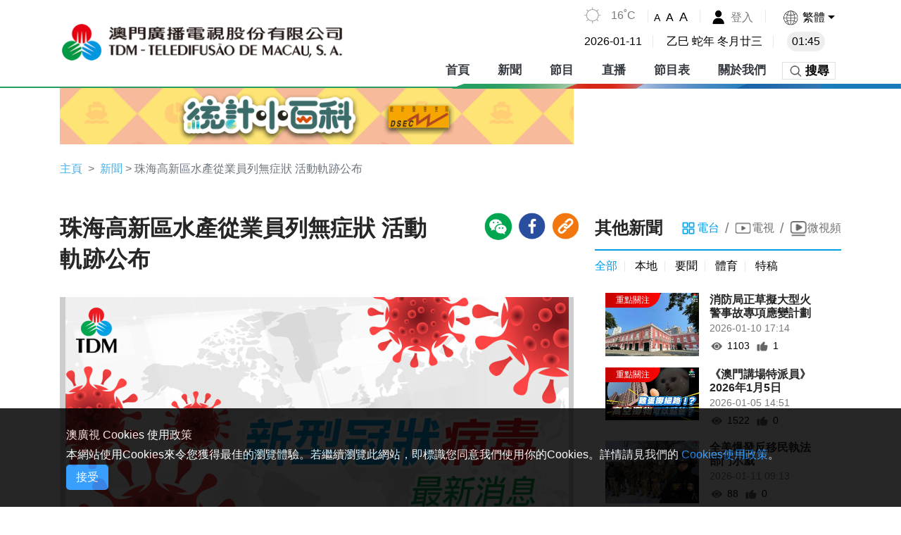

--- FILE ---
content_type: text/html; charset=utf-8
request_url: https://www.tdm.com.mo/zh-hant/news-detail/659193
body_size: 2247
content:
<!DOCTYPE html><html xmlns=http://www.w3.org/1999/xhtml xml:lang="{{ lang }}" lang="{{ lang }}"><head><meta charset=utf-8><meta http-equiv=X-UA-Compatible content="IE=edge"><meta name=viewport content="width=device-width,initial-scale=1,maximum-scale=1,user-scalable=0"><meta name=insight-app-sec-validation content=6bf5da92-7aa1-4166-87f7-27eef3f74b1a><meta name=facebook-domain-verification content=numhd4002x2mnskigtdj76mq6tbq4g><meta http-equiv=content-language content=zh-hant><link rel=icon href=https://cdn2.tdm.com.mo/static/favicon.ico><script async src=https://www.googletagmanager.com/gtag/js></script><script>window.dataLayer = window.dataLayer || []
      function gtag() {
        dataLayer.push(arguments)
      }
      gtag('js', new Date())
      gtag('config', 'G-XDYNYNSQHS',{
        cookie_flags: 'max-age=7200;domain=tdm.com.mo;path=/;secure;'
      })</script><title>TDM</title><link href=https://cdn2.tdm.com.mo/static/css/chunk-115b0ed8.6364efc1.css rel=prefetch><link href=https://cdn2.tdm.com.mo/static/css/chunk-2671a35d.1a225d4f.css rel=prefetch><link href=https://cdn2.tdm.com.mo/static/css/chunk-282ed389.c7b16587.css rel=prefetch><link href=https://cdn2.tdm.com.mo/static/css/chunk-2aafaabb.1a24a74b.css rel=prefetch><link href=https://cdn2.tdm.com.mo/static/css/chunk-43dd3c88.df29be9a.css rel=prefetch><link href=https://cdn2.tdm.com.mo/static/css/chunk-499494e8.b58cccf3.css rel=prefetch><link href=https://cdn2.tdm.com.mo/static/css/chunk-4a457e59.6364efc1.css rel=prefetch><link href=https://cdn2.tdm.com.mo/static/css/chunk-4aa576c2.6364efc1.css rel=prefetch><link href=https://cdn2.tdm.com.mo/static/css/chunk-4db276a4.0199f1e7.css rel=prefetch><link href=https://cdn2.tdm.com.mo/static/css/chunk-506a5046.9dba2058.css rel=prefetch><link href=https://cdn2.tdm.com.mo/static/css/chunk-52aa3464.5b71b267.css rel=prefetch><link href=https://cdn2.tdm.com.mo/static/css/chunk-6243b870.3acf38f5.css rel=prefetch><link href=https://cdn2.tdm.com.mo/static/css/chunk-6dead0c6.7be2d3ed.css rel=prefetch><link href=https://cdn2.tdm.com.mo/static/css/chunk-6f9e2e79.0e6c8a8b.css rel=prefetch><link href=https://cdn2.tdm.com.mo/static/css/chunk-7a1d3706.634b395a.css rel=prefetch><link href=https://cdn2.tdm.com.mo/static/css/chunk-85d4f360.9011045f.css rel=prefetch><link href=https://cdn2.tdm.com.mo/static/css/chunk-8ccf94be.f6a989b3.css rel=prefetch><link href=https://cdn2.tdm.com.mo/static/css/chunk-8d45b516.c57b18ae.css rel=prefetch><link href=https://cdn2.tdm.com.mo/static/css/chunk-9a377dd8.6364efc1.css rel=prefetch><link href=https://cdn2.tdm.com.mo/static/css/chunk-b47ca506.b97de086.css rel=prefetch><link href=https://cdn2.tdm.com.mo/static/css/chunk-bb06577a.6ca0ddbe.css rel=prefetch><link href=https://cdn2.tdm.com.mo/static/css/chunk-bfe0979c.3bc3ebc9.css rel=prefetch><link href=https://cdn2.tdm.com.mo/static/css/chunk-commons.559e1e64.css rel=prefetch><link href=https://cdn2.tdm.com.mo/static/css/chunk-d879a56e.b9eb220b.css rel=prefetch><link href=https://cdn2.tdm.com.mo/static/js/chunk-0079c794.ea8bdeb3.js rel=prefetch><link href=https://cdn2.tdm.com.mo/static/js/chunk-067729e8.efa002c2.js rel=prefetch><link href=https://cdn2.tdm.com.mo/static/js/chunk-0828cbb8.0baa34ed.js rel=prefetch><link href=https://cdn2.tdm.com.mo/static/js/chunk-0aa7491c.24c66d80.js rel=prefetch><link href=https://cdn2.tdm.com.mo/static/js/chunk-0b5641a2.e719e614.js rel=prefetch><link href=https://cdn2.tdm.com.mo/static/js/chunk-0b6d4b93.0623f278.js rel=prefetch><link href=https://cdn2.tdm.com.mo/static/js/chunk-115b0ed8.ab221727.js rel=prefetch><link href=https://cdn2.tdm.com.mo/static/js/chunk-11bc0ee8.9262aed1.js rel=prefetch><link href=https://cdn2.tdm.com.mo/static/js/chunk-11f8a7d7.f7705f80.js rel=prefetch><link href=https://cdn2.tdm.com.mo/static/js/chunk-140c98df.dff22e69.js rel=prefetch><link href=https://cdn2.tdm.com.mo/static/js/chunk-14484bdf.c8af4cd2.js rel=prefetch><link href=https://cdn2.tdm.com.mo/static/js/chunk-173f592f.4902e35f.js rel=prefetch><link href=https://cdn2.tdm.com.mo/static/js/chunk-1e817e98.14254e05.js rel=prefetch><link href=https://cdn2.tdm.com.mo/static/js/chunk-20a6310a.de09aee1.js rel=prefetch><link href=https://cdn2.tdm.com.mo/static/js/chunk-20c4739e.57cfd665.js rel=prefetch><link href=https://cdn2.tdm.com.mo/static/js/chunk-238caa24.cb6a8276.js rel=prefetch><link href=https://cdn2.tdm.com.mo/static/js/chunk-2671a35d.b8b778a8.js rel=prefetch><link href=https://cdn2.tdm.com.mo/static/js/chunk-272917d4.48883d6f.js rel=prefetch><link href=https://cdn2.tdm.com.mo/static/js/chunk-280178a7.5ffd2c8f.js rel=prefetch><link href=https://cdn2.tdm.com.mo/static/js/chunk-282ed389.f230f166.js rel=prefetch><link href=https://cdn2.tdm.com.mo/static/js/chunk-29a428bc.77136951.js rel=prefetch><link href=https://cdn2.tdm.com.mo/static/js/chunk-2aafaabb.fb086211.js rel=prefetch><link href=https://cdn2.tdm.com.mo/static/js/chunk-2d0c4ff4.087e8250.js rel=prefetch><link href=https://cdn2.tdm.com.mo/static/js/chunk-2d0cba25.c7d2824c.js rel=prefetch><link href=https://cdn2.tdm.com.mo/static/js/chunk-2d0dae68.aaeaf9c7.js rel=prefetch><link href=https://cdn2.tdm.com.mo/static/js/chunk-2d0de710.77102806.js rel=prefetch><link href=https://cdn2.tdm.com.mo/static/js/chunk-2d0e4ff5.663035ee.js rel=prefetch><link href=https://cdn2.tdm.com.mo/static/js/chunk-2d0e5d7e.c895f479.js rel=prefetch><link href=https://cdn2.tdm.com.mo/static/js/chunk-2d0e66d6.88ce7ff0.js rel=prefetch><link href=https://cdn2.tdm.com.mo/static/js/chunk-2d21a016.df5ff02e.js rel=prefetch><link href=https://cdn2.tdm.com.mo/static/js/chunk-2d226718.08b4b252.js rel=prefetch><link href=https://cdn2.tdm.com.mo/static/js/chunk-2d22bd51.69fa9257.js rel=prefetch><link href=https://cdn2.tdm.com.mo/static/js/chunk-2d23016f.7c7c8bd4.js rel=prefetch><link href=https://cdn2.tdm.com.mo/static/js/chunk-2d230a72.ccb3f901.js rel=prefetch><link href=https://cdn2.tdm.com.mo/static/js/chunk-2d2378f1.efd50bd5.js rel=prefetch><link href=https://cdn2.tdm.com.mo/static/js/chunk-2d238a43.ced0e347.js rel=prefetch><link href=https://cdn2.tdm.com.mo/static/js/chunk-2f7f14ba.efb7b71d.js rel=prefetch><link href=https://cdn2.tdm.com.mo/static/js/chunk-3f2519db.d5b353d9.js rel=prefetch><link href=https://cdn2.tdm.com.mo/static/js/chunk-42a9e9ce.cb6178af.js rel=prefetch><link href=https://cdn2.tdm.com.mo/static/js/chunk-42c651a0.62c3aed1.js rel=prefetch><link href=https://cdn2.tdm.com.mo/static/js/chunk-43dd3c88.72aaa43f.js rel=prefetch><link href=https://cdn2.tdm.com.mo/static/js/chunk-46a70da8.cdb8ed93.js rel=prefetch><link href=https://cdn2.tdm.com.mo/static/js/chunk-499494e8.1cf4f64b.js rel=prefetch><link href=https://cdn2.tdm.com.mo/static/js/chunk-4a457e59.38ecc9d3.js rel=prefetch><link href=https://cdn2.tdm.com.mo/static/js/chunk-4aa576c2.a4c57e9d.js rel=prefetch><link href=https://cdn2.tdm.com.mo/static/js/chunk-4cbf0362.c35d8274.js rel=prefetch><link href=https://cdn2.tdm.com.mo/static/js/chunk-4db276a4.536818db.js rel=prefetch><link href=https://cdn2.tdm.com.mo/static/js/chunk-4e1fa096.6187b656.js rel=prefetch><link href=https://cdn2.tdm.com.mo/static/js/chunk-506a5046.72a7d847.js rel=prefetch><link href=https://cdn2.tdm.com.mo/static/js/chunk-52aa3464.340798bf.js rel=prefetch><link href=https://cdn2.tdm.com.mo/static/js/chunk-56ce2c85.6c45d088.js rel=prefetch><link href=https://cdn2.tdm.com.mo/static/js/chunk-5826167f.d7b9391a.js rel=prefetch><link href=https://cdn2.tdm.com.mo/static/js/chunk-58f808d4.9c633a78.js rel=prefetch><link href=https://cdn2.tdm.com.mo/static/js/chunk-599d1b6c.31189f9f.js rel=prefetch><link href=https://cdn2.tdm.com.mo/static/js/chunk-5d919216.5f7d9ce9.js rel=prefetch><link href=https://cdn2.tdm.com.mo/static/js/chunk-61aa1fad.dfe1505b.js rel=prefetch><link href=https://cdn2.tdm.com.mo/static/js/chunk-62416e4e.b66cd154.js rel=prefetch><link href=https://cdn2.tdm.com.mo/static/js/chunk-6243b870.b30807cb.js rel=prefetch><link href=https://cdn2.tdm.com.mo/static/js/chunk-6404348d.5d17b91b.js rel=prefetch><link href=https://cdn2.tdm.com.mo/static/js/chunk-66451aac.28dff757.js rel=prefetch><link href=https://cdn2.tdm.com.mo/static/js/chunk-670c2441.2b465c3c.js rel=prefetch><link href=https://cdn2.tdm.com.mo/static/js/chunk-682feac3.265cafc2.js rel=prefetch><link href=https://cdn2.tdm.com.mo/static/js/chunk-6919ede8.d4e42aee.js rel=prefetch><link href=https://cdn2.tdm.com.mo/static/js/chunk-6a25f0fa.d6b6052b.js rel=prefetch><link href=https://cdn2.tdm.com.mo/static/js/chunk-6b7010da.704f9a6a.js rel=prefetch><link href=https://cdn2.tdm.com.mo/static/js/chunk-6c46e411.4e3e2f01.js rel=prefetch><link href=https://cdn2.tdm.com.mo/static/js/chunk-6dead0c6.9146c99e.js rel=prefetch><link href=https://cdn2.tdm.com.mo/static/js/chunk-6f9e2e79.c572954f.js rel=prefetch><link href=https://cdn2.tdm.com.mo/static/js/chunk-702c8855.a020a73a.js rel=prefetch><link href=https://cdn2.tdm.com.mo/static/js/chunk-73937662.babe5c29.js rel=prefetch><link href=https://cdn2.tdm.com.mo/static/js/chunk-73febba0.a2d72611.js rel=prefetch><link href=https://cdn2.tdm.com.mo/static/js/chunk-760fac71.f2d3aa71.js rel=prefetch><link href=https://cdn2.tdm.com.mo/static/js/chunk-7a1d3706.95ae721a.js rel=prefetch><link href=https://cdn2.tdm.com.mo/static/js/chunk-7ad2c55a.fdcbbd46.js rel=prefetch><link href=https://cdn2.tdm.com.mo/static/js/chunk-7d0ba3fc.c8341266.js rel=prefetch><link href=https://cdn2.tdm.com.mo/static/js/chunk-7dd958e9.0e40ed78.js rel=prefetch><link href=https://cdn2.tdm.com.mo/static/js/chunk-85d4f360.7bf9901e.js rel=prefetch><link href=https://cdn2.tdm.com.mo/static/js/chunk-8ccf94be.fe8bc069.js rel=prefetch><link href=https://cdn2.tdm.com.mo/static/js/chunk-8d45b516.d9ef3d6c.js rel=prefetch><link href=https://cdn2.tdm.com.mo/static/js/chunk-8ebb5cce.9f79c360.js rel=prefetch><link href=https://cdn2.tdm.com.mo/static/js/chunk-917e628c.de73991c.js rel=prefetch><link href=https://cdn2.tdm.com.mo/static/js/chunk-9606f71e.a1e88e90.js rel=prefetch><link href=https://cdn2.tdm.com.mo/static/js/chunk-9a377dd8.9ad517ec.js rel=prefetch><link href=https://cdn2.tdm.com.mo/static/js/chunk-a76465e6.87cc99fa.js rel=prefetch><link href=https://cdn2.tdm.com.mo/static/js/chunk-a8d4926c.adfbde25.js rel=prefetch><link href=https://cdn2.tdm.com.mo/static/js/chunk-b47ca506.1de4e209.js rel=prefetch><link href=https://cdn2.tdm.com.mo/static/js/chunk-bb06577a.12d65964.js rel=prefetch><link href=https://cdn2.tdm.com.mo/static/js/chunk-bfe0979c.59ead133.js rel=prefetch><link href=https://cdn2.tdm.com.mo/static/js/chunk-c84575a6.962704ca.js rel=prefetch><link href=https://cdn2.tdm.com.mo/static/js/chunk-cbe4afc4.03bf3185.js rel=prefetch><link href=https://cdn2.tdm.com.mo/static/js/chunk-commons.3db2ceb1.js rel=prefetch><link href=https://cdn2.tdm.com.mo/static/js/chunk-d4648124.a6902cc2.js rel=prefetch><link href=https://cdn2.tdm.com.mo/static/js/chunk-d6aeff88.eebccee9.js rel=prefetch><link href=https://cdn2.tdm.com.mo/static/js/chunk-d72115be.9b886fbb.js rel=prefetch><link href=https://cdn2.tdm.com.mo/static/js/chunk-d879a56e.8f2069b7.js rel=prefetch><link href=https://cdn2.tdm.com.mo/static/js/chunk-dc6a5c64.1060dbba.js rel=prefetch><link href=https://cdn2.tdm.com.mo/static/js/chunk-df49b654.d88f0fba.js rel=prefetch><link href=https://cdn2.tdm.com.mo/static/js/chunk-f541eade.5087ca4d.js rel=prefetch><link href=https://cdn2.tdm.com.mo/static/css/app.3f65fc2d.css rel=preload as=style><link href=https://cdn2.tdm.com.mo/static/css/chunk-ant-design.3b3ba871.css rel=preload as=style><link href=https://cdn2.tdm.com.mo/static/css/chunk-libs.84eff874.css rel=preload as=style><link href=https://cdn2.tdm.com.mo/static/js/app.a996a5c4.js rel=preload as=script><link href=https://cdn2.tdm.com.mo/static/js/chunk-ant-design.99eaca79.js rel=preload as=script><link href=https://cdn2.tdm.com.mo/static/js/chunk-libs.63183af1.js rel=preload as=script><link href=https://cdn2.tdm.com.mo/static/css/chunk-ant-design.3b3ba871.css rel=stylesheet><link href=https://cdn2.tdm.com.mo/static/css/chunk-libs.84eff874.css rel=stylesheet><link href=https://cdn2.tdm.com.mo/static/css/app.3f65fc2d.css rel=stylesheet></head><body><noscript><strong>We're sorry but ssr_test doesn't work properly without JavaScript enabled. Please enable it to continue.</strong></noscript><div id=app></div><script src=https://cdn2.tdm.com.mo/static/js/chunk-ant-design.99eaca79.js></script><script src=https://cdn2.tdm.com.mo/static/js/chunk-libs.63183af1.js></script><script src=https://cdn2.tdm.com.mo/static/js/app.a996a5c4.js></script></body></html>

--- FILE ---
content_type: text/css
request_url: https://cdn2.tdm.com.mo/static/css/app.3f65fc2d.css
body_size: 243013
content:
label.custom-control-label[data-v-003c6544]{text-overflow:ellipsis!important}.item[data-v-003c6544]{color:#000;font-weight:500}.btn-add[data-v-6022382a],.text-add[data-v-6022382a]{display:-webkit-box;display:-ms-flexbox;display:flex;-webkit-box-align:center;-ms-flex-align:center;align-items:center;border:1px solid #ccc;padding:0 8px;cursor:pointer}.text-add[data-v-6022382a]{border:none;text-decoration:underline;color:#0043db}.searchbtn[data-v-06f9abc4]{border:1px solid #e8e9ea;padding:8px 50px;border-radius:30px;display:inline-block}.form[data-v-06f9abc4]{display:-webkit-box;display:-ms-flexbox;display:flex;-webkit-box-orient:vertical;-webkit-box-direction:normal;-ms-flex-direction:column;flex-direction:column;-webkit-box-align:end;-ms-flex-align:end;align-items:flex-end}.form .label[data-v-06f9abc4]{width:100%;font-size:14px}.form input[data-v-06f9abc4]{width:100%;border:none;border-bottom:1px solid #ccc;-webkit-transition:all .3s ease;transition:all .3s ease}.form input[data-v-06f9abc4]:focus{-webkit-box-shadow:0 2px 0 0 #000;box-shadow:0 2px 0 0 #000}.form .text-btn[data-v-06f9abc4]{color:#0043db;cursor:pointer}.footer_main_image[data-v-81afac22]{width:100%;height:150px;display:-webkit-box;display:-ms-flexbox;display:flex;-webkit-box-align:center;-ms-flex-align:center;align-items:center;-webkit-box-pack:center;-ms-flex-pack:center;justify-content:center}@media screen and (max-width:768px){.footer_main_image[data-v-81afac22]{height:100px}}.slide_img{display:-webkit-box;display:-ms-flexbox;display:flex}.slide_img img{width:100%;height:100%;-o-object-fit:cover;object-fit:cover}.swiper-component{position:relative}.swiper-component .swiper-button-next,.swiper-component .swiper-button-prev{outline:none}.swiper-component .swiper-slide img{width:100%;display:block}.dropdown-menu{margin:0;padding:0;border-radius:0}.dropdown-menu li{padding:10px}.dropdown:hover .menu-top{display:block}.dropdown-submenu{position:relative}.dropdown-submenu>.dropdown-menu{top:0;left:100%;margin-top:-6px;margin-left:-1px;border-radius:0 6px 6px 6px}.dropdown-submenu:hover>.dropdown-menu{display:block}.dropdown-submenu>a:after{display:block;content:" ";float:right;width:0;height:0;border-color:transparent;border-style:solid;border-width:5px 0 5px 5px;border-left-color:#ccc;margin-top:5px;margin-right:-10px}.dropdown-submenu:hover>a:after{border-left-color:#fff}.dropdown-submenu .pull-left{float:none}.dropdown-submenu.pull-left>.dropdown-menu{left:-100%;margin-left:10px;border-radius:6px 0 6px 6px}html .gray-screen .header_logo,html .gray-screen .to_download{-webkit-filter:grayscale(100%);-moz-filter:grayscale(100%);-ms-filter:grayscale(100%);-o-filter:grayscale(100%);filter:grayscale(100%);filter:progid:DXImageTransform.Microsoft.BasicImage(grayscale=1)}.red{color:#e10000}.gray{color:#e8e9ea}.txt-gray{color:#7a7a7b}.txt-red{color:#e10000}.txt-blue{color:#0f57a1!important}.txt-white{color:#fff!important}.txt-green{color:#029a44!important}.txt-black{color:#242424!important}.txt-lightblue{color:#009fe5}.gray-bg{background-color:#f6f6f6}.green-bg{background-color:#029a44}.blue-bg{background-color:#0f57a1}.lightblue-bg{background-color:#009fe5}.orange-bg{background-color:#fc9c01}.white-bg{background-color:#fff}.font-size-14{font-size:14px!important}.font-size-14 h1{font-size:1.8rem!important}.font-size-14 h4{font-size:16px!important}.font-size-14 p{font-size:14px!important}.font-size-16{font-size:16px!important}.font-size-16 h1{font-size:2rem!important}.font-size-16 h4{font-size:140%!important}.font-size-16 p{font-size:16px!important}.font-size-18{font-size:18px!important}.font-size-18 h1{font-size:2.2rem!important}.font-size-18 h4{font-size:150%!important}.font-size-18 p{font-size:18px!important}.font-size-20{font-size:20px!important}.font-size-20 h1{font-size:2.4rem!important}.font-size-20 h4{font-size:160%!important}.font-size-20 p{font-size:20px!important}.icon_video_playlist{display:-webkit-inline-box;display:-ms-inline-flexbox;display:inline-flex;background:url([data-uri]) no-repeat;background-size:cover;width:22px;height:22px;-ms-flex-negative:0;flex-shrink:0;margin-left:10px}.icon_video_playlist.active{background:url([data-uri]) no-repeat;background-size:cover}.goback-btn3:after{background:url([data-uri]) no-repeat;background-size:cover;width:56px;height:30px;cursor:pointer}.goback-btn3:after,.icon_mob_btn_arrow:after{content:"";display:-webkit-inline-box;display:-ms-inline-flexbox;display:inline-flex}.icon_mob_btn_arrow:after{background:url([data-uri]) no-repeat;background-size:cover;width:16px;height:10px;margin-left:4px}.icon_close{width:30px;height:30px}.icon_close,.icon_close.active{background:url([data-uri]) no-repeat;background-size:cover}.icon_loading_gif{width:30px;height:30px}.icon_loading_gif,.icon_loading_gif.active{background:url(../../static/img/loading.66205c16.gif) no-repeat;background-size:cover}.icon_sound_gif{width:30px;height:30px}.icon_sound_gif,.icon_sound_gif.active{background:url(../../static/img/sound.288770af.gif) no-repeat;background-size:cover}.icon_play{width:30px;height:30px}.icon_play,.icon_play.active{background:url([data-uri]) no-repeat;background-size:cover}.icon_vote{background:url([data-uri]) no-repeat;background-size:cover;width:30px;height:30px}.icon_vote.active{background:url([data-uri]) no-repeat;background-size:cover}.icon_detail_arrow{background:url([data-uri]) no-repeat;background-size:cover;width:26px;height:26px;background-position:bottom}.icon_detail_arrow.active{background:url([data-uri]) no-repeat;background-size:cover}.icon_like2{width:26px;height:26px}.icon_like2,.icon_like2.active{background:url([data-uri]) no-repeat;background-size:cover}.icon_like2.active{background-position:bottom}.icon_like3{width:26px;height:26px}.icon_like3,.icon_like3.active{background:url([data-uri]) no-repeat;background-size:cover}.icon_like3.active{background-position:bottom}.icon_music{width:30px;height:30px}.icon_music,.icon_music.active{background:url([data-uri]) no-repeat;background-size:cover}.icon_trumpet{width:30px;height:30px}.icon_trumpet,.icon_trumpet.active{background:url([data-uri]) no-repeat;background-size:cover}.icon_suffix{width:16px;height:11px}.icon_suffix,.icon_suffix.active{background:url([data-uri]) no-repeat;background-size:cover}.icon_apply_arrow{z-index:10;background:url([data-uri]) no-repeat;background-size:cover;width:24px;height:20px}.icon_apply_arrow.active{background:url([data-uri]) no-repeat;background-size:cover}.icon-listen2{display:inline-block;background:url([data-uri]) no-repeat;background-size:cover;width:18px;height:18px}.icon-live{position:relative;background-color:#e10000;border-radius:5px;height:22px;margin-right:30px;font-style:normal;padding:0 10px;list-style:1.2;font-size:14px;line-height:22px;color:#fff;word-break:keep-all}.icon-live:before{content:"";position:absolute;left:-14px;top:50%;display:inline-block;border-width:7px;border-style:solid;border-color:transparent #e10000 transparent transparent;-webkit-transform:translateY(-50%);transform:translateY(-50%)}.icon-newlive{position:relative;background-color:#e10000;border-radius:5px;height:22px;margin-right:30px;font-style:normal;padding:0 10px;list-style:1.2;font-size:14px;line-height:22px;color:#fff;word-break:keep-all}.icon-newlive:before{content:"";position:absolute;left:-13px;top:50%;display:inline-block;border-width:7px;border-style:solid;border-color:transparent #e10000 transparent transparent;-webkit-transform:translateY(-50%);transform:translateY(-50%)}.icon-radio{background:url([data-uri]) no-repeat;background-size:cover;width:35px;height:50px}.icon-close{background:url([data-uri]) no-repeat;background-size:cover;width:30px;height:30px}.icon-close2{background:url([data-uri]) no-repeat;background-size:cover;width:15px;height:15px}.icon-click{background:url([data-uri]) no-repeat;background-size:cover;width:22px;height:22px}.icon-date{background:url([data-uri]) no-repeat;background-size:cover;width:22px;height:22px}.icon-left2{background:url(../../static/img/icon_arrow_left.f89aa477.png) no-repeat;background-size:cover;width:40px;height:40px}.icon-right2{background:url(../../static/img/icon_arrow_right.886d2353.png) no-repeat;background-size:cover;width:40px;height:40px}.icon-immediately{background:url([data-uri]) no-repeat;background-size:cover;width:45px;height:48px}.icon-keypoint{background:url([data-uri]) no-repeat;background-size:cover;width:45px;height:48px}.icon-select{background:url([data-uri]) no-repeat;background-size:cover;width:25px;height:28px}.icon-select2{background:url([data-uri]) no-repeat;background-size:cover;width:24px;height:24px}.icon-play{background:url([data-uri]) no-repeat;background-size:cover;width:28px;height:28px}.icon-spnews{background:url([data-uri]) no-repeat;background-size:cover;width:30px;height:38px}.icon-spnews-w{background:url(../../static/img/news_icon3_w.043de3a9.png) no-repeat;background-size:cover;width:30px;height:38px}.icon-othernews{background:url([data-uri]) no-repeat;background-size:cover;width:30px;height:36px}.icon-hand{background:url([data-uri]) no-repeat;background-size:cover;width:30px;height:38px}.icon-events{background:url(../../static/img/news_icon6.6d865c25.png) no-repeat;background-size:cover;width:30px;height:38px}.icon-shares{background:url([data-uri]) no-repeat;background-size:cover;width:30px;height:38px}.icon-mail{background:url([data-uri]) no-repeat;background-size:cover;width:30px;height:20px}.icon_message{background:url([data-uri]) no-repeat;background-size:cover;width:20px;height:20px}.icon_watch{background:url(../../static/img/icon_watch1.910dc5bb.png) no-repeat;background-size:cover;width:20px;height:20px}@media(min-width:992px){.icon_watch{width:15px;height:15px}}@media(min-width:1200px){.icon_watch{width:20px;height:20px}}.icon_listen{background:url([data-uri]) no-repeat;z-index:10;width:100%;background-size:cover;width:20px;height:20px}.icon_share{background:url([data-uri]) no-repeat;background-size:cover;width:20px;height:20px}.icon_like{z-index:3;background:url([data-uri]) no-repeat;background-size:cover;width:20px;height:20px}@media(min-width:992px){.icon_like{width:15px;height:15px}}@media(min-width:1200px){.icon_like{width:20px;height:20px}}.icon_like.active{background:url([data-uri]) no-repeat;background-size:cover}.icon-emoji{background:url([data-uri]) no-repeat;background-size:cover;width:20px;height:20px}.icon-upload{background:url([data-uri]) no-repeat;background-size:cover;width:20px;height:20px}.icon-download{background:url([data-uri]) no-repeat;background-size:cover;width:20px;height:20px}.icon-download-white{background:url([data-uri]) no-repeat;background-size:cover;width:20px;height:20px}.icon-stop{background:url([data-uri]) no-repeat;background-size:cover;width:20px;height:20px}.icon-left{background:url([data-uri]) bottom no-repeat;background-size:100% auto;width:12px;height:18px}.icon-left.active{background:url([data-uri]) top no-repeat;background-size:cover}.icon-right{background:url([data-uri]) bottom no-repeat;background-size:100% auto;width:12px;height:18px}.icon-right.active{background:url([data-uri]) top no-repeat;background-size:cover}.icon-radio-btn{background:url([data-uri]) no-repeat;background-size:cover;width:28px;height:28px}.icon-radio-btn.active{background:url([data-uri]) no-repeat;background-size:cover}.icon-tv-btn{background:url([data-uri]) no-repeat;background-size:cover;width:28px;height:28px}.icon-tv-btn.active{background:url([data-uri]) no-repeat;background-size:cover}.icon-food-btn{background:url([data-uri]) no-repeat;background-size:cover;width:28px;height:28px}.home_news_all{background:url([data-uri]) no-repeat;background-size:cover;width:26px;height:26px}.home_news_all.active{background:url([data-uri]) no-repeat;background-size:cover}.home_news_video{background:url([data-uri]) no-repeat;background-size:cover;width:28px;height:26px}.home_news_video.active{background:url([data-uri]) no-repeat;background-size:cover}.home_news_microfilm{background:url([data-uri]) no-repeat;background-size:cover;width:28px;height:26px}.home_news_microfilm.active{background:url([data-uri]) no-repeat;background-size:cover}.new_microfilm{position:relative}.icon-news-video{background:url([data-uri]) no-repeat;background-size:cover;width:24px;height:22px}.icon-news-video.active{background:url([data-uri]) no-repeat;background-size:cover}.icon-news-pic{background:url([data-uri]) no-repeat;background-size:cover;width:25px;height:23px}.icon-news-pic.active{background:url([data-uri]) no-repeat;background-size:cover}.icon-news-shortvideo{background:url([data-uri]) no-repeat;background-size:cover;width:25px;height:23px}.icon-news-shortvideo.active{background:url([data-uri]) no-repeat;background-size:cover}.icon-news-all{background:url([data-uri]) no-repeat;background-size:cover;width:24px;height:22px}.icon-news-all.active{background:url([data-uri]) no-repeat;background-size:cover}.icon-revisit-btn{background:url([data-uri]) no-repeat;background-size:cover;width:28px;height:28px}.icon-revisit-btn.active{background:url([data-uri]) no-repeat;background-size:cover}.icon-add{z-index:10;background:url([data-uri]) no-repeat;background-size:cover;width:20px;height:20px}.icon-add.active{background:url([data-uri]) no-repeat;background-size:cover}.icon-collect{z-index:3;background:url([data-uri]) no-repeat;background-size:cover;width:20px;height:20px}.icon-collect.active{background:url([data-uri]) no-repeat;background-size:cover}.icon-newstime{z-index:10;background:url([data-uri]) no-repeat;background-size:cover;width:17px;height:17px}.icon-menu{background:url([data-uri]) no-repeat;background-size:cover;width:33px;height:33px}.icon-menu.active{background:url([data-uri]) no-repeat;background-size:cover}.icon-add2{background:url([data-uri]) no-repeat;background-size:cover;width:33px;height:33px}.icon-add2.active{background:url([data-uri]) no-repeat;background-size:cover}.icon-notice{background:url([data-uri]) no-repeat;background-size:cover;width:33px;height:33px}.icon-notice.active{background:url([data-uri]) no-repeat;background-size:cover}.icon-collect2{background:url([data-uri]) no-repeat;background-size:cover;width:33px;height:33px}.icon-collect2.active{background:url([data-uri]) no-repeat;background-size:cover}.icon-setup{background:url([data-uri]) no-repeat;background-size:cover;width:33px;height:33px}.icon-setup.active{background:url([data-uri]) no-repeat;background-size:cover}.icon-recommended{background:url([data-uri]) no-repeat;background-size:cover;width:33px;height:33px}.icon-recommended.active{background:url([data-uri]) no-repeat;background-size:cover}.icon-feedbacks{background:url([data-uri]) no-repeat;background-size:cover;width:33px;height:33px}.icon-feedbacks.active{background:url([data-uri]) no-repeat;background-size:cover}.icon-tabnews{background:url([data-uri]) no-repeat;background-size:cover;width:28px;height:28px}.icon-tabnews.active{background:url([data-uri]) no-repeat;background-size:cover}.icon-tabvideo{background:url([data-uri]) no-repeat;background-size:cover;width:28px;height:28px}.icon-tabvideo.active{background:url([data-uri]) no-repeat;background-size:cover}.icon-tabradio{background:url([data-uri]) no-repeat;background-size:cover;width:28px;height:28px}.icon-tabradio.active{background:url([data-uri]) no-repeat;background-size:cover}.icon-tabsport{background:url([data-uri]) no-repeat;background-size:cover;width:28px;height:28px}.icon-tabsport.active{background:url([data-uri]) no-repeat;background-size:cover}.icon-edit{background:url([data-uri]) no-repeat;background-size:cover;width:23px;height:23px}.icon-high{background:url([data-uri]) no-repeat;background-size:cover;width:18px;height:18px}.icon-bottom{background:url([data-uri]) no-repeat;background-size:cover;width:18px;height:18px}.icon-phone{background:url([data-uri]) no-repeat;background-size:cover;width:21px;height:21px}.icon-print{background:url([data-uri]) no-repeat;background-size:cover;width:21px;height:21px}.icon-email{background:url([data-uri]) no-repeat;background-size:cover;width:21px;height:21px}.icon-pdf{background:url(../../static/img/icon_pdf.2e825ea7.png) no-repeat;background-size:cover;width:25px;height:25px}.radio_icon{background:url(../../static/img/radio_icon1.f753a713.png) no-repeat;background-size:cover;width:40px;height:40px}.radio_icon.active{background:url(../../static/img/radio_icon2.fb26540b.png) no-repeat;background-size:cover}.radio_channel_icon1{background:url(../../static/img/icon_radio_1.f11a2960.png) no-repeat;background-size:contain;background-position:50%;width:60px;height:40px}.radio_channel_icon2{background:url(../../static/img/icon_radio_2.71cf720e.png) no-repeat;background-size:contain;background-position:50%;width:60px;height:40px}.icon-img-images{position:relative}.icon-img-images:after{content:"";background:url([data-uri]) no-repeat;background-size:cover;width:40px;height:40px;position:absolute;right:0;bottom:0}.icon-img-video{position:relative}.icon-img-video:after{content:"";background:url([data-uri]) no-repeat;background-size:cover;width:25px;height:25px;position:absolute;right:0;bottom:0}.icon-img-video.icon-img-time:after{right:60px}.icon-img-video.icon-img-time:before{content:attr(data-time);position:absolute;right:0;bottom:0;width:60px;height:25px;font-size:80%;line-height:25px;background:rgba(0,0,0,.5);color:#fff;text-align:center;z-index:2}.important-news{position:relative}.important-news:after{padding:3px 25px;text-align:center;color:#fff;content:attr(data-news);background:-webkit-gradient(linear,left top,right top,from(#c40302),to(#fd0402));background:linear-gradient(90deg,#c40302,#fd0402);width:auto;height:auto;border-bottom-right-radius:60px;position:absolute;left:0;top:0}.important-news-w300{position:relative}.important-news-w300:after{font-size:12px;padding:3px 20px;text-align:center;color:#fff;content:attr(data-news);background:-webkit-gradient(linear,left top,right top,from(#c40302),to(#fd0402));background:linear-gradient(90deg,#c40302,#fd0402);width:auto;height:auto;border-bottom-right-radius:60px;position:absolute;left:0;top:0}.important-news-w200{position:relative}.important-news-w200:after{font-size:12px;padding:0 15px;text-align:center;color:#fff;content:attr(data-news);background:-webkit-gradient(linear,left top,right top,from(#c40302),to(#fd0402));background:linear-gradient(90deg,#c40302,#fd0402);width:auto;height:auto;border-bottom-right-radius:60px;position:absolute;left:0;top:0}.icon-img-radio{position:relative}.icon-img-radio:after{content:"";background:url([data-uri]) no-repeat;background-size:cover;width:25px;height:25px;position:absolute;right:0;bottom:0}.icon-video-play{position:relative}.icon-video-play:after{content:"";background:url([data-uri]) no-repeat;background-size:cover;width:40px;height:40px;position:absolute;right:0;left:0;top:50%;margin:0 auto;-webkit-transform:translateY(-50%);transform:translateY(-50%)}.icon-sport-home{position:relative;width:30px;display:inline-block;vertical-align:super}.icon-sport-home:after{content:"";background:url([data-uri]) no-repeat;background-size:cover;width:30px;height:30px;position:absolute;right:0;left:0;top:50%;margin:0 auto;-webkit-transform:translateY(-50%);transform:translateY(-50%)}.icon-sport-home.active:after{background-position-y:-30px}.icon-sport-live{position:relative;width:30px;display:inline-block;vertical-align:super}.icon-sport-live:after{content:"";background:url([data-uri]) no-repeat;background-size:cover;width:30px;height:30px;position:absolute;right:0;left:0;top:50%;margin:0 auto;-webkit-transform:translateY(-50%);transform:translateY(-50%)}.icon-sport-live.active:after{background-position-y:-30px}.swiper-left{background-image:url([data-uri])!important;background-size:cover!important;background-repeat:no-repeat;width:50px;height:50px}.swiper-left.active{background-image:url([data-uri]);background-size:cover;background-repeat:no-repeat}.swiper-right{background-image:url([data-uri])!important;background-size:cover!important;background-repeat:no-repeat;width:50px;height:50px}.swiper-right.active{background-image:url([data-uri]);background-repeat:no-repeat;background-size:cover}.swiper-left-arrow{background-image:url([data-uri])!important;background-size:cover!important;background-repeat:no-repeat;width:50px;height:50px}.swiper-left-arrow.active{background-image:url([data-uri]);background-size:cover;background-repeat:no-repeat}.swiper-right-arrow{background-image:url([data-uri])!important;background-size:cover!important;background-repeat:no-repeat;width:50px;height:50px}.swiper-right-arrow.active{background-image:url([data-uri]);background-repeat:no-repeat;background-size:cover}.swiper-icon-01{background-image:url([data-uri])!important;background-size:cover!important;background-repeat:no-repeat;width:50px!important;height:50px!important}.swiper-icon-01.active{background-image:url([data-uri]);background-size:cover;background-repeat:no-repeat}.swiper-icon-02{background-image:url([data-uri])!important;background-size:cover!important;background-repeat:no-repeat;width:50px!important;height:50px!important}.swiper-icon-02.active{background-image:url([data-uri]);background-repeat:no-repeat;background-size:cover}.arrow-left-white{background:url([data-uri]) 50%!important;background-size:cover!important;background-repeat:no-repeat}.arrow-left-white,.arrow-right-white{width:28px!important;height:28px!important}.arrow-right-white{background:url([data-uri]) 50%!important;background-size:cover!important;background-repeat:no-repeat}.arrow-left-blue{background:url([data-uri]) 50%!important;background-size:cover!important;background-repeat:no-repeat}.arrow-left-blue,.arrow-right-blue{width:16px!important;height:16px!important}.arrow-right-blue{background:url([data-uri]) 50%!important;background-size:cover!important;background-repeat:no-repeat}.swiper-button-next.swiper-arrow-next,.swiper-button-prev.swiper-arrow-prev{width:40px;height:40px;background:none;top:30%}.swiper-button-next.swiper-arrow-next:focus,.swiper-button-prev.swiper-arrow-prev:focus{outline:none}.swiper-button-prev.swiper-arrow-prev{left:-15px}.swiper-button-next.swiper-arrow-next{right:-15px}body{margin:0;font-size:16px;line-height:1.8;height:100%;color:#212529;font-family:微軟正黑體,SimHei,Helvetica,Arial,sans-serif}@media(max-width:767px){body{font-size:14px}}body .lang-en{font-family:Arial,SimSun-ExtB,微軟正黑體,細明體_HKSCS-ExtB,sans-serif}body .lang-zh_CN,body .lang-zh_TW{font-family:微軟正黑體,SimHei,Helvetica,Arial,sans-serif;font-family:微軟正黑體,SimHei,Helvetica,Arial,sans-serif\9;font-family:微軟正黑體,SimHei,Helvetica,Arial,sans-serif\0;*font-family:微軟正黑體,SimHei,Helvetica,Arial,sans-serif}.btn.focus,.btn:focus,a,a:focus,button,button:focus{outline:none!important;-webkit-box-shadow:0 0 0;box-shadow:0 0 0;color:#000}button.active{background-color:#16b3ce!important}em{font-style:normal}input{border-color:#7fafe5;outline:none}.list-show li,.list-show ul{list-style:auto}li,ul{list-style:none}h1,h2,h3,h4,h5,li,p,ul{margin:0;padding:0}h1,h2,h3,h4,h5{font-weight:700!important}img{display:inline-block;width:100%}.pointer{cursor:pointer}.clearfix:after{content:"";display:block;clear:both;height:0;visibility:hidden}.custom-container{max-width:1200px;margin:0 auto}.breadcrumb{padding:.75rem 0;background:transparent!important;margin-bottom:0}.breadcrumb a{color:#46afe6;cursor:pointer}.breadcrumb .isWhite{color:#fff!important}.breadcrumb-item+.breadcrumb-item:before{content:">"}.header{position:fixed;width:100%;z-index:999;background:#fff}.header:before{background-color:#269e62;bottom:0;width:100%;height:2px}.header:after,.header:before{content:"";position:absolute;right:0}.header:after{background:url([data-uri]) 100% no-repeat;background-size:90% auto;bottom:-.04vw;width:82%;height:6px}@media(min-width:991px){.header:after{content:"";background:url([data-uri]) no-repeat;background-size:100% 100%;position:absolute;bottom:-.04vw;right:0;width:50%;height:7px}}.custom-control-input:checked~.custom-control-label:before{color:#fff;border-color:#fed13c;background-color:#fed13c}@media(min-width:1440px){.container,.container-lg,.container-md,.container-sm,.container-xl{max-width:1280px}}.h1,h1{font-size:2rem}.h2,h2{font-size:1.8rem}.h3,h3{font-size:1.5rem}.h4,h4{font-size:140%}.jumbotron{background:transparent!important;padding:.2rem 0 3rem}@media screen and (max-width:767px){.h1,h1{font-size:1.8rem}.h2,h2{font-size:1.6rem}.h3,h3{font-size:1.3rem}.h4,h4{font-size:130%}}.jumbotron li>span{padding:2px 0;border-bottom:1px solid #d8d8d8;display:inline-block;width:100%}.collapse-group .card{border-radius:0;background-color:#fff;border:1px solid #ccc;outline:none!important;position:relative;padding:0;cursor:default}.collapse-group .card:hover{border:1px solid #96d6ef;position:relative;outline:none!important}.collapse-group .card.collapsed{border:1px solid #96d6ef}.collapse-group .card.collapsed .title{border-bottom:1px solid #ccc;color:#1890ff}.collapse-group .card.collapsed .title:after{content:"";background:url([data-uri]) no-repeat;background-size:cover}.collapse-group .card .title{position:relative;outline:none;font-size:18px;cursor:pointer}.collapse-group .card .title:after{content:"";background:url([data-uri]) no-repeat;background-size:cover;width:25px;height:15px;display:block;position:absolute;top:50%;right:15px;-webkit-transform:translateY(-50%);transform:translateY(-50%)}.collapse-group .card .btn{padding:5px 25px}.collapse-group .card .btn-round-2{border-radius:5px!important;background-color:#f5f5f5}.no-found{font-size:20px;min-height:45vh}.no-found h1{color:#f5a202;font-size:124px}.no-found a{color:#0c70c8}.advert{position:relative;height:100%;width:100%;background-color:#e8e9ea;margin:0 auto}.advert .close-bar{position:absolute;right:5px;top:5px}.advert .close-bar .ad-txt{line-height:26px;background-color:#fff}.advert .close-bar .ad-close{background-color:#fff;padding:6px}.ant-tabs-ink-bar{height:6px;background-color:#e8252a}.ant-tabs-nav .ant-tabs-tab-active{color:#000;font-weight:700}.ant-tabs-nav .ant-tabs-tab:hover{color:#000}.swiper-slide.opacity-change{display:-webkit-box;display:-ms-flexbox;display:flex;-webkit-box-pack:center;-ms-flex-pack:center;justify-content:center;-webkit-box-align:center;-ms-flex-align:center;align-items:center;width:72%;opacity:.5;-webkit-transition:opacity .5s ease-in-out;transition:opacity .5s ease-in-out}.swiper-slide.opacity-change img{width:100%}.swiper-slide-active{opacity:1!important}@media(max-width:768px){.show-in-pc{display:none}.show-in-mobile{display:-webkit-box;display:-ms-flexbox;display:flex}.show-in-pad{display:none}}@media(min-width:768px){.show-in-pc{display:-webkit-box;display:-ms-flexbox;display:flex}.show-in-mobile{display:none}}@media screen and (max-width:990px)and (min-width:600px){.show-in-pad{display:-webkit-box;display:-ms-flexbox;display:flex}}@media(max-width:990px){.show-in-md-mobile{display:-webkit-box;display:-ms-flexbox;display:flex}.show-in-md-pc{display:none}}@media(min-width:990px){.show-in-md-pc{display:-webkit-box;display:-ms-flexbox;display:flex}.show-in-md-mobile,.show-in-pad{display:none}}.scroll-hidden{overflow:-moz-scrollbars-none;overflow:auto;-ms-overflow-style:none;scrollbar-width:none}.scroll-hidden::-webkit-scrollbar{display:none;width:0;height:0}.scroll-x{width:100%;overflow-x:scroll;height:60px;-webkit-box-align:center;-ms-flex-align:center;align-items:center;display:-webkit-box;display:-ms-flexbox;display:flex;cursor:pointer}.scroll-x .user-select{-webkit-user-select:none;-moz-user-select:none;-o-user-select:none;-ms-user-select:none;user-select:none}.active_category{background-color:#4cd8e9!important;color:#000}.more-group .more{cursor:pointer}.news_title{font-size:20px;line-height:26px}.date{font-size:120%;color:#777;font-weight:700;margin-top:0!important}@media(min-width:992px){.date{-ms-flex-negative:0;flex-shrink:0;font-size:100%}}@media(min-width:1200px){.date{-ms-flex-negative:0;flex-shrink:0;font-size:120%}}.sort_active{color:#01a1e4}.main{min-height:500px}.font-2rem{font-size:2rem}.page-home.scroll .header{position:absolute}.page-home.scroll .main{position:relative;z-index:5;background:#fff}.page-home.scroll .header-type{position:fixed;top:0!important}.lang-area{display:-webkit-box;display:-ms-flexbox;display:flex;-webkit-box-align:center;-ms-flex-align:center;align-items:center;font-size:16px;font-weight:400}.lang-area li{color:#878787;border-right:1px solid #000;line-height:12px;padding:0 16px}.lang-area li:first-child{margin-left:-14px}.lang-area li:last-child{border-right:none}.lang-area .active{color:#426e99;font-weight:700}.program_font_size{font-size:16px;font-weight:400}@media(max-width:767px){.program_font_size{font-size:14px}}.share-left{position:relative}.share-qrcode{position:absolute;top:calc(100% + 10px);z-index:99;left:0;right:0;margin:0 auto;width:150px;height:150px;background:#fff;padding:15px}.vjs-custom-box{background:#0f0}.vjs-custom-box .video-js .vjs-big-play-button{width:2.5em;height:2.5em;border-radius:100%;line-height:2.4em}.social{position:relative}.social .share_icon{cursor:pointer;width:30px!important;height:30px!important}.social .share_qrcode{-webkit-filter:drop-shadow(0 0 10px rgba(0,0,0,.8));filter:drop-shadow(0 0 10px rgba(0,0,0,.8));z-index:1;-webkit-transition:all .3s;transition:all .3s}.social .share_qrcode:before{left:22px}.social .show_code{opacity:1!important;z-index:999!important}@media(min-width:768px){.social .share_icon{cursor:pointer;width:40px!important;height:40px!important}}.social .share_qrcode{opacity:0;position:absolute;z-index:0;width:150px;height:150px;left:50%;transform:translate(-20%,8px);-webkit-transform:translate(-20%,12px);background-color:#fff;padding:24px}.social .share_qrcode:before{display:block;content:"";border-width:8px 8px 8px 8px;border-style:solid;border-color:transparent transparent #fff transparent;position:absolute;left:calc(20% - 8px);-webkit-transform:translateY(-40px);transform:translateY(-40px)}.cursor_pointer{cursor:pointer}.visit_form .card{border:none!important;background:none}.ql-editor{min-height:200px}.termstitle{cursor:pointer;padding:2px 0;background-color:#1287f2;color:#fff}.terms{-webkit-user-select:none;-moz-user-select:none;-o-user-select:none;-ms-user-select:none;user-select:none;cursor:pointer}.terms-area{overflow-y:scroll;background-color:#f6f6f6;padding:12px;border-radius:5px}.terms-area::-webkit-scrollbar{width:10px}.terms-area::-webkit-scrollbar-track{background:none}.terms-area::-webkit-scrollbar-thumb{background:#c4c4c5;border-radius:50px}.text-overflow-1{-webkit-line-clamp:1}.text-overflow-1,.text-overflow-2{overflow:hidden;text-overflow:ellipsis;display:-webkit-box;-webkit-box-orient:vertical}.text-overflow-2{-webkit-line-clamp:2}.text-overflow-3{overflow:hidden;text-overflow:ellipsis;display:-webkit-box;-webkit-line-clamp:3;-webkit-box-orient:vertical}.select-p-first p:not(:first-child){display:none}.select-p-first p{overflow:hidden;text-overflow:ellipsis;display:-webkit-box;-webkit-line-clamp:3;-webkit-box-orient:vertical}.wrap-line{position:absolute;text-align:center;width:100%;-webkit-user-select:none;-moz-user-select:none;-o-user-select:none;-ms-user-select:none;user-select:none}.wrap-line div{line-height:20px}.wrap-line div:after,.wrap-line div:before{position:absolute;top:50%;background:#a1a1a1;content:"";height:1px;width:30%}@media(max-width:375px){.wrap-line div:after,.wrap-line div:before{width:20%}}.wrap-line div:before{left:0}.wrap-line div:after{right:0}.pagination-outside{width:100%}.pagination-outside span{margin:0 2px!important}.backgroundImage{height:100%;background-size:cover;background-position:50%;background-repeat:no-repeat;width:100%;padding-top:58%;height:0}.Placeholder{display:block;width:100%;height:100%;background:url(../../static/img/default.2f96c82e.jpg)}.background-image-move{height:100%;background-size:cover;background-position:50%;background-repeat:no-repeat;width:100%}.background-image-move.moving{-webkit-transition:all 1s;transition:all 1s}.background-image-move.moving:hover{-webkit-transform:scale(1.1);transform:scale(1.1)}.background-image-move.small-img{height:145px}@media(max-width:996px){.background-image-move.small-img{height:180px}}.background-image-move img{width:100%;height:100%;-o-object-fit:cover;object-fit:cover;-o-object-position:center;object-position:center}.backgroundImageplus{height:100%;background-size:cover;background-position:50%;background-repeat:no-repeat;width:100%;padding-top:58%;height:0;-webkit-transition:all 1s;transition:all 1s;background-image:url(../../static/img/default.2f96c82e.jpg)}.backgroundImageplus:hover{-webkit-transform:scale(1.1);transform:scale(1.1)}.backgroundImage2{background-size:auto 100%;padding-top:58%}.backgroundImage2,.backgroundImage3{background-position:50%;background-repeat:no-repeat;background-color:#cdcdcd;width:100%;height:0}.backgroundImage3{background-size:cover;padding-top:12%}.backgroundGG{background-size:cover;background-position:50%;background-repeat:no-repeat;width:100%;padding-top:58%;height:0}.visit_btn_in_bread{margin-top:-6px;position:absolute;top:35%;right:15px;z-index:101}@media(min-width:768px){.visit_btn_in_bread{margin-top:0;position:absolute;top:35%;right:15px;z-index:101}}.visit_btn_in_bread2{position:absolute;top:9px;right:0;z-index:101}@media(min-width:768px){.visit_btn_in_bread2{position:absolute;top:8px;right:0;z-index:101}}@media(min-width:992px){.visit_btn_in_bread2{position:absolute;top:5px;right:0;z-index:101}}.scrolled_visit_btn_in_bread2{position:absolute;top:16px;right:0;z-index:101}@media(min-width:768px){.scrolled_visit_btn_in_bread2{position:absolute;top:16px;right:0;z-index:101}}@media(min-width:992px){.scrolled_visit_btn_in_bread2{position:absolute;top:5px;right:0;z-index:101}}.new-h1{font-size:30px}.new-h1,.new-h2{line-height:60px}.new-h2{font-size:23px}.btn-default{color:#000;cursor:pointer;font-size:16px;font-weight:400;line-height:45px;margin:0 0 2em;max-width:160px;position:relative;text-decoration:none;text-transform:uppercase;width:100%}@media(min-width:600px){.btn-default{margin:0 1em 2em}}.btn-default:hover{text-decoration:none}.btn-2{letter-spacing:0}.btn-2:active,.btn-2:hover{letter-spacing:5px}.btn-2:after,.btn-2:before{-webkit-backface-visibility:hidden;backface-visibility:hidden;border:1px solid transparent;bottom:0;content:" ";display:block;margin:0 auto;position:relative;-webkit-transition:all .28s ease-in-out;transition:all .28s ease-in-out;width:0}.btn-2:hover:after,.btn-2:hover:before{-webkit-backface-visibility:hidden;backface-visibility:hidden;border-color:#000;-webkit-transition:width .35s ease-in-out;transition:width .35s ease-in-out;width:70%}.btn-2:hover:before{bottom:auto;top:0;width:70%}.overflow-text-3{display:-webkit-box;overflow:hidden;-webkit-line-clamp:3;-webkit-box-orient:vertical}.overflow-text-2,.overflow-text-2-3{display:-webkit-box;overflow:hidden;-webkit-line-clamp:2;-webkit-box-orient:vertical}.overflow-text-2-3{text-overflow:ellipsis}@media(min-width:768px){.overflow-text-2-3{-webkit-line-clamp:3}}.article p{margin-bottom:1.5rem;line-height:33px;text-align:justify}.modal-btn-primary{color:#fff;background-color:#12a7e6;padding:0 16px}.modal-btn-primary,.modal-code-primary{border-radius:4px;display:-webkit-inline-box;display:-ms-inline-flexbox;display:inline-flex;cursor:pointer;font-size:1rem}.modal-code-primary{color:#000;background-color:#b2dbf0;padding:5px 16px}.icon-x{width:16px;height:16px;cursor:pointer}.icon-x,.icon-x.active{background:url([data-uri]) no-repeat;background-size:cover}.icon-advertising-specialpromo{background:url([data-uri]) no-repeat;background-size:cover;cursor:pointer;width:48px;height:40px}.icon-advertising-specialpromo.active{background:url([data-uri]) no-repeat;background-size:cover}.icon-advertising-tvads{background:url([data-uri]) no-repeat;background-size:cover;width:48px;height:40px;cursor:pointer}.icon-advertising-tvads.active{background:url([data-uri]) no-repeat;background-size:cover}.icon-advertising-radioads{background:url([data-uri]) no-repeat;background-size:cover;width:48px;height:40px;cursor:pointer}.icon-advertising-radioads.active{background:url([data-uri]) no-repeat;background-size:cover}.icon-advertising-multimediaads{background:url([data-uri]) no-repeat;background-size:cover;width:48px;height:40px;cursor:pointer}.icon-advertising-multimediaads.active{background:url([data-uri]) no-repeat;background-size:cover}.icon-advertising-othersads{background:url([data-uri]) no-repeat;background-size:cover;width:48px;height:40px;cursor:pointer}.icon-advertising-othersads.active{background:url([data-uri]) no-repeat;background-size:cover}.icon-ranking-up{background:url([data-uri]) no-repeat;background-size:cover;width:15px;height:15px}.icon-ranking-down{background:url([data-uri]) no-repeat;background-size:cover;width:15px;height:15px}.icon-ranking-new{background:url([data-uri]) no-repeat;background-size:cover;width:30px;height:12px}.icon-ranking-play{background:url([data-uri]) no-repeat;background-size:cover;width:20px;height:20px}.icon-ranking-stop{background:url([data-uri]) no-repeat;background-size:cover;width:20px;height:20px}.code-btn{position:absolute;right:4px;top:0}.modal-btn-disable{background-color:#e9ecef;color:#a9a9a9;cursor:not-allowed}.lyric-title{color:#008cdf;font-size:1.5rem}.lyric-content,.lyric-title{text-align:center}.mejs__container{background-color:#0f57a1}.ant-input{border:none!important}.ant-input::-webkit-input-placeholder{color:#000!important}.ant-input::-moz-placeholder{color:#000!important}.ant-input:-ms-input-placeholder{color:#000!important}.ant-input::-ms-input-placeholder{color:#000!important}.ant-input::placeholder{color:#000!important}.html a{color:#1890ff}.acolor a{color:#8aecff!important}.html2 a{text-decoration:underline}.ant-calendar-header .ant-calendar-next-month-btn:after,.ant-calendar-header .ant-calendar-next-month-btn:before,.ant-calendar-header .ant-calendar-next-year-btn:after,.ant-calendar-header .ant-calendar-next-year-btn:before,.ant-calendar-header .ant-calendar-prev-month-btn:before,.ant-calendar-header .ant-calendar-prev-year-btn:after,.ant-calendar-header .ant-calendar-prev-year-btn:before{border:0 solid #292929;border-width:1.5px 0 0 1.5px}.datepickerwithoutborder input{border:none!important}.pageinside-ad{position:fixed!important;z-index:10!important;width:100%;margin-left:-1.5px}@media(min-width:768px){.pageinside-ad{width:720px}}@media(min-width:992px){.pageinside-ad{width:610px}}@media(min-width:1200px){.pageinside-ad{width:730px}}@media(min-width:1440px){.pageinside-ad{width:823.33px}}.swiper-pagination{z-index:3!important}.verifycode .invalid-feedback-customize{width:100%;margin-top:.25rem;font-size:80%;color:#dc3545}@media(max-width:767px){.border-right.md{border:none!important}}.mejs__container * iframe{width:100%}.show_in_cn,.show_in_tw{display:none}.lang-zh_CN .show_in_cn,.lang-zh_TW .show_in_tw{display:block}.red-bg{background-color:#dc3545}.jumbotron2{background:transparent!important;padding:.2rem 0 3rem}.jumbotron .search-tabs ul{margin:0}.jumbotron .search-tabs ul li .nav-link.active{background:#0a71c8;color:#fff}.jumbotron .search-tabs ul li a{color:#495057}.jumbotron h2{margin:1rem 0;font-size:23px;font-weight:700}.jumbotron p{margin-top:.5rem;margin-bottom:.5rem}.jumbotron .sub-title{margin-top:1rem;margin-bottom:.5rem;font-size:18px}.jumbotron li{margin:.5rem 0}.jumbotron ul{margin-left:32px}.jumbotron ul li.dot{list-style:none;position:relative}.jumbotron ul li.dot:before{content:"";background-color:#eba400;font-weight:700;display:inline-block;vertical-align:middle;border-radius:50%;width:.5em;height:.5em;margin-left:-1em;position:absolute;font-size:16px;top:.7em}.jumbotron ul li.dot.no-border{list-style:none;position:relative}.jumbotron ul li.dot.no-border:before{content:"";background-color:#eba400;font-weight:700;display:inline-block;width:.5em;height:.5em;margin-left:-1em;position:absolute;border-radius:50%;top:.7em}.jumbotron ol{padding-left:22px}.jumbotron ol li{list-style-type:decimal}.jumbotron ol ul li.dot{list-style-type:none;position:relative}.jumbotron ol ul li.dot:before{content:"";background-color:#eba400;font-weight:700;display:inline-block;width:.5em;height:.5em;margin-left:-1em;position:absolute;border-radius:50%;top:.7em}.jumbotron ol ul li{list-style-type:none}.jumbotron ol.bracket-list{list-style-type:none;counter-reset:sectioncounter;padding-left:10px}.jumbotron ol.bracket-list li{list-style-type:none}.jumbotron ol.bracket-list li.bracket:before{content:"(" counter(sectioncounter) ")";counter-increment:sectioncounter;margin-right:3px}.jumbotron ol.bracket-list ul{padding-left:23px}.jumbotron ol.bracket-list ul li{list-style-type:decimal}.jumbotron span.sub-title{font-size:16px;display:block}.jumbotron .box-frame{margin-bottom:40px}.jumbotron .box-frame .box-item{border:2px solid #f0f1f4;padding:0 1.5rem;margin-bottom:1.5rem}.jumbotron .box-frame .box-item p{margin-top:0}.jumbotron .box-frame .box-item:hover{border-color:#70aae8}.jumbotron .box-frame-nohover .box-item{border:2px solid #f0f1f4;padding:0 1.5rem;margin-bottom:1.5rem}.jumbotron .box-frame-nohover .box-item p{margin-top:0}.jumbotron .line{border-bottom:1px solid #ccc}.jumbotron .table-border{border-left:2px solid #f0f1f4;border-right:2px solid #f0f1f4}.jumbotron .table-border,.jumbotron .table-border tr:last-child{border-bottom:2px solid #f0f1f4}.jumbotron .table-title{padding:.6rem 1.5rem;background-color:#fed700;font-weight:bolder}.jumbotron thead{background-color:#f5f5f5;border-bottom:4px solid #fad703}.jumbotron td,.jumbotron th{word-break:break-word;padding-left:1.5rem;padding-top:.8rem;padding-bottom:.8rem;padding-right:1.5rem}.jumbotron tr{border-top:2px solid #96d6ef}.jumbotron tr.grey-line{border-top:2px solid #ccc;border-bottom:none}.jumbotron tr:last-child{border-bottom:2px solid #96d6ef}.jumbotron tr:first-child{border-top:none}.jumbotron td p{margin:0}.jumbotron .btn{background-color:#009fe5;border-radius:50px;color:#fff;padding:10px 17px;border:none}.jumbotron a.btn:hover{color:#fff}.jumbotron .btn.btn-round:hover,.jumbotron a.btn.orange{color:#000}.jumbotron .btn-group{margin:15px 0;display:block}.jumbotron .btn-group .btn{margin-right:15px}.jumbotron .btn.orange{background-color:#f5a302;color:#000}.jumbotron .btn.btn-round{border-radius:40px!important;background-color:#f5f5f5;color:#000}.jumbotron .pdf1,.jumbotron .pdf2{background:url([data-uri]);width:40px;height:24px;background-repeat:no-repeat;background-position:50%;background-size:contain;display:block;float:right}.jumbotron .btn.orange .pdf2{float:left}.jumbotron .underline{padding:10px 15px;border-bottom:1px solid #ccc}.jumbotron .btn.more{background-color:#029a44;color:#fff}.jumbotron a,.jumbotron a p.sub-title{color:#000}.jumbotron .crad-type{position:relative}.jumbotron .crad-type .bg{background-color:#efefef;width:100%;height:30%;z-index:-1;position:absolute;top:40px}@media(min-width:768px){.jumbotron .crad-type .bg{height:90%}.jumbotron .crad-type .col-md-6,.jumbotron .crad-type .col-md-9{padding-left:0}}.jumbotron .crad-type a.btn.triangle{color:#fff}.jumbotron .crad-type a.btn.triangle:after{content:"";display:inline-block;border-width:8px;border-style:solid;border-color:transparent transparent transparent #fff;margin-left:6px;-webkit-transform:translateY(2px);transform:translateY(2px)}.jumbotron .crad-type a.btn.triangle:hover{color:#e10000}.jumbotron .blue-border{border:2px solid #b5d2f1;text-align:center}@media(max-width:1200px){.jumbotron .blue-border img{width:100%!important}}.jumbotron .grey-table{border:2px solid #e6e6e6}.jumbotron .grey-table thead{background-color:#f5f5f5;color:#e10000;border:none}.jumbotron .grey-table th{border-color:#e6e6e6;background-color:#f5f5f5}.jumbotron .grey-table th p{margin:0;color:#e10000}.jumbotron .grey-table tr{border:none}.jumbotron .grey-table tr td{border-color:#e6e6e6}.popUp{border:5px solid #fed13c}.popUp .popUp-close{position:absolute;right:5px;top:20px;border:none;-webkit-transform:translateY(-50%);transform:translateY(-50%);width:29px;height:29px;opacity:1;font-weight:400;color:rgba(0,0,0,.7);font-size:18px;text-align:center;background:url([data-uri]) no-repeat;background-size:cover}.side-icon .side{z-index:998;text-align:center;width:50px;position:fixed;right:0;border-top-left-radius:2px;border-bottom-left-radius:2px;top:50%;-webkit-transition:all .5s linear;transition:all .5s linear}@media screen and (max-width:768px){.side-icon .side{top:460px}}.side-icon .side.hide{right:-72px}.side-icon .to_top{background:#2196f3}.side-icon .to_top a{display:block;padding:5px}.side-icon .to_top a,.side-icon .to_top a:hover{color:#fff;text-decoration:none}.side-icon .to_top img{width:20px;display:block;margin:auto}.side-icon .to_download{border-top-left-radius:100px;border-bottom-left-radius:100px;background:-webkit-gradient(linear,left top,right top,color-stop(0,#c10aa2),color-stop(100%,#1f67d9));　　background:-moz-linear-gradient(right,#c10aa2 0,#1f67d9 100%);　　background:-webkit-linear-gradient(left,#c10aa2,#1f67d9);　　background:-o-linear-gradient(right,#c10aa2 0,#1f67d9 100%);　　background:-ms-linear-gradient(right,#c10aa2 0,#1f67d9 100%);　　background:linear-gradient(90deg,#c10aa2,#1f67d9)}.side-icon .to_download .to_download_txt{font-size:15px;line-height:1.2}.side-icon .to_download a{display:block;padding:5px}.side-icon .to_download a,.side-icon .to_download a:hover{color:#fff;text-decoration:none}.side-icon .to_download img{width:50px;display:block;margin:auto}.side-icon .channel{position:fixed;z-index:998;left:0;background-color:#fff;width:180px;border:1px solid #e8e9ea;border-top-right-radius:5px;border-bottom-right-radius:5px}.side-icon .channel li img{width:20px}.side-icon .live{padding:8px;line-height:1.4;background:#e10000;color:#fff;border-top-left-radius:6px;border-bottom-left-radius:6px}.side-icon .live .icon_qr{display:none}@media screen and (max-width:768px){.side-icon .live{top:515px}}.searchAll{position:absolute;left:20%}@media screen and (max-width:768px){.searchAll{left:10%}}@media screen and (max-width:375px){.searchAll{left:0}}@media screen and (max-width:350px){.searchAll{position:relative}}.main-container .notice{text-align:center;position:fixed;width:100%;z-index:4;top:0;background:#fff}.main-container .notice .important-notice{padding:1rem 8%!important;background-color:#e92809}.main-container .notice .important-notice p{color:#fff;overflow-y:auto;width:80%;margin:0 auto}.main-container .notice h2{font-size:20px;color:#fffb91}.main-container .notice .content{color:#fff;overflow-y:auto;width:80%;margin:0 auto}.main-container .notice .close{position:absolute;right:2%;top:50%;-webkit-transform:translateY(-50%);transform:translateY(-50%);width:20px;height:20px;opacity:1;font-weight:400;color:rgba(0,0,0,.7);font-size:18px;text-align:center;background:url([data-uri]) no-repeat;background-size:cover}.main-container .notice .homepage-top{background:#f5f5f5;padding-bottom:8px;text-align:center;overflow:hidden}.main-container .notice .homepage-top .images{width:728px;height:90px}.main-container .notice .homepage-top .images img{width:728px;height:90px;text-align:center;-o-object-fit:cover;object-fit:cover}.main-container .header_top{background:#fff;color:#fff}.main-container .header_top .header_top_pc{-webkit-box-pack:end;-ms-flex-pack:end;justify-content:flex-end;margin-left:0;margin-right:0}@media screen and (max-width:1350px){.main-container .header_top .header_top_pc{padding:0 1rem}}@media screen and (min-width:1350px){.main-container .header_top .header_top_pc{width:80%}}@media screen and (max-width:767px){.main-container .header_top .header_top_pc{-webkit-box-pack:justify;-ms-flex-pack:justify;justify-content:space-between;padding:0}}.main-container .header_top .header_top_pc .contain{height:45px}@media screen and (max-width:767px){.main-container .header_top .header_top_pc .contain{width:100%}}.main-container .header_top .header_top_pc .contain .left{height:45px;line-height:45px}.main-container .header_top .header_top_pc .contain .right .content li{position:relative;padding:0 15px}@media screen and (max-width:767px){.main-container .header_top .header_top_pc .contain .right .content li{width:30%;text-align:center;padding:0 8px}}.main-container .header_top .header_top_pc .contain .right .content li:after{content:"";width:1px;height:18px;background-color:#e8e9ea;position:absolute;right:0;top:50%;-webkit-transform:translateY(-50%);transform:translateY(-50%)}.main-container .header_top .header_top_pc .contain .right .content li:last-child{padding-right:0}.main-container .header_top .header_top_pc .contain .right .content li:last-child:after{display:none}.main-container .header_top .header_top_pc .contain .right .content .pic{vertical-align:top}.main-container .header_top .header_top_pc .contain .right .content form{vertical-align:top;display:inline-block}@media screen and (max-width:991px){.main-container .header_top .header_top_pc .contain .right .content form{display:none}}.main-container .header_top .header_top_pc .contain .right .content form .search{display:inline-block;vertical-align:top;width:35px;height:35px;background:url([data-uri]);position:absolute;background-size:35px;top:5px;left:5px}.main-container .header_top .header_top_pc .contain .right .content form input{height:45px;border:none;border-radius:0;padding-left:45px}.main-container .header_top .header_top_pc .contain .right .content form input:focus{-webkit-box-shadow:none;box-shadow:none}.main-container .header_top .header_top_pc .contain .right .content .form_logo{display:none;vertical-align:top}@media screen and (max-width:991px){.main-container .header_top .header_top_pc .contain .right .content .form_logo{display:inline-block}}.main-container .header_top .header_top_pc .contain .right .content .form_logo img{width:45px;height:45px}.main-container .header_top .header_top_pc .contain .right .content a i{display:inline-block;width:45px;height:45px}.main-container .header_top .header_top_pc .contain .right .content a .print{background:url([data-uri]);background-size:45px 45px}.main-container .header_top .header_top_pc .contain .right .content a .facebook{background:url([data-uri]);background-size:45px 45px}.main-container .header_top .header_top_pc .contain .right .content a .top_wechat{background:url(../../static/img/top_icon_wechat.b8dd3537.png);background-size:45px 45px;position:relative}.main-container .header_top .header_top_pc .contain .right .content a .top_wechat .top_icon_qr{display:none;background:#fcd702;padding:15px;position:absolute;border-radius:5px;top:55px;right:-55px;z-index:102}.main-container .header_top .header_top_pc .contain .right .content a .top_wechat .top_icon_qr img{height:124px;width:124px}.main-container .header_top .header_top_pc .contain .right .content a .top_wechat .top_icon_qr p{text-align:center;padding-top:1rem;letter-spacing:2px}.main-container .header_top .header_top_pc .contain .right .content a .top_wechat .top_icon_qr:after{content:"";position:absolute;top:-8px;right:66px;width:0;border-left:8px solid transparent;border-right:8px solid transparent;border-bottom:8px solid #fcd700}.main-container .header_top .header_top_pc .contain .right .content a .top_wechat:hover .top_icon_qr{display:block}.main-container .header_top .header_top_pc .contain .right .content a .top_wechat:hover .top_icon_qr p{color:#000;font-style:normal}.main-container .header_top .header_top_pc .contain .right .content a .ins{background:url(../../static/img/top_icon_pin.81c5ac17.png);background-size:45px 45px}.main-container .header_top .header_top_pc .contain .right .content .font_size{vertical-align:top;color:#fff;border:none;height:45px;margin:0 4px}.main-container .header_top .header_top_pc .contain .right .content .font_size .sm-size{font-size:10px;margin-right:5px}.main-container .header_top .header_top_pc .contain .right .content .font_size .md-size{font-size:14px;margin-right:5px}.main-container .header_top .header_top_pc .contain .right .content .font_size .lg-size{font-size:18px}.main-container .header_top .header_top_pc .contain .right .content .language{vertical-align:top;display:inline-block;height:45px;width:100%;padding:0}.main-container .header_top .header_top_pc .contain .right .content .language a{height:45px;line-height:28px}@media screen and (min-width:991px){.main-container .header_top .header_top_pc .contain .right .content .language a{height:49px}}@media screen and (max-width:992px){.main-container .header_top .header_top_pc .contain .right .content .language a{height:42px}}.main-container .header_top .header_top_pc .contain .right .content .language ul{border:none;border-radius:0;background:#f1f1f1;padding:10px}@media(max-width:996px){.main-container .header_top .header_top_pc .contain .right .content .language ul{left:auto!important;right:0!important;-webkit-transform:translate3d(0,45px,0)!important;transform:translate3d(0,45px,0)!important}}.main-container .header_top .header_top_pc .contain .right .content .language ul li{text-align:center;display:inline-block;width:100%;padding:0;margin-bottom:10px}.main-container .header_top .header_top_pc .contain .right .content .language ul li a{border:0;border-bottom:1px solid #0c70c9;padding:.5rem 1.5rem}.main-container .header_top .header_top_pc .contain .right .content .language ul li a:hover{background:#0c70c9;color:#fff}.main-container .header_top .header_top_pc .contain .right .content .language.show{background:#f1f1f1}.main-container .header_top .header_top_pc .contain .right .content .language.show a{color:#000}.main-container .header_top ul li{display:inline-block}.main-container .header_top input{padding-left:40px;margin-left:0!important;height:42px;background:#e7e8e9}.main-container .header_top .search{position:relative}.main-container .header_top .search_logo{position:absolute;zoom:.7;left:20px;top:-5px}.main-container .header_top .stock{position:relative}@media screen and (max-width:992px){.main-container .header_top .stock{height:40px;display:-webkit-box;display:-ms-flexbox;display:flex;-webkit-box-pack:center;-ms-flex-pack:center;justify-content:center;-webkit-box-align:center;-ms-flex-align:center;align-items:center;padding-left:0}}.main-container .header_top .stock div,.main-container .header_top .stock img{display:inline-block}.main-container .header_top .stock .chart{display:none;position:absolute;padding:5px;width:210px;z-index:101;left:-1px;top:45px;background:#fff;border:1px solid #0c70c9;border-top:none}.main-container .header_top .stock .chart span{color:#3178d1;font-size:12px}.main-container .header_top .stock .stock_png1,.main-container .header_top .stock .stock_png2{width:35px;height:33px;background-size:33px 33px;position:relative}.main-container .header_top .stock .stock_png1{background:url([data-uri]) 50% no-repeat;background-size:auto 24px}.main-container .header_top .stock .stock_png2{background:url([data-uri]) 50% no-repeat;background-size:auto 24px}.main-container .header_top .stock .stock_title{position:relative;color:#7a7a7b}@media screen and (max-width:1450px){.main-container .header_top .stock .stock_title{padding-right:10px}}@media screen and (max-width:992px){.main-container .header_top .stock .stock_title{line-height:1}}@media(max-width:375px){.main-container .header_top .stock .stock_title{padding-right:0}}@media(max-width:576px){.main-container .header_top .stock .weather-top-txt{font-size:12px}}@media(max-width:375px){.main-container .header_top .stock .weather-top-txt{line-height:1}}.main-container .header_top .stock .border_right{border-right:2px solid #e8e9ea;margin-right:-2px}.main-container .header_top .stock:hover .stock_title{color:#000}@media screen and (max-width:992px){.main-container .header_top .stock:hover{padding-bottom:0;background:transparent}}.main-container .header_top .icon_stock{display:inline-block;width:33px;height:33px}.main-container .header_top .iconImg{display:inline-block;width:40px;height:40px}.main-container .header_top .iconPhone{width:33px;height:33px}.main-container .header_top .font_size .dropdown-toggle,.main-container .header_top .language .dropdown-toggle{display:-webkit-box;display:-ms-flexbox;display:flex;-webkit-box-align:center;-ms-flex-align:center;align-items:center;padding:.6rem .5rem;color:#000}.main-container .header_top .font_size .dropdown-toggle:before,.main-container .header_top .language .dropdown-toggle:before{content:"";margin-right:5px;background:url([data-uri]);background-size:cover;width:24px;height:24px}@media screen and (max-width:992px){.main-container .header_top .font_size .dropdown-toggle,.main-container .header_top .language .dropdown-toggle{padding:.5rem 0}}.main-container .header_top .font_size{color:#fff;border:none;height:42px;margin:0 2px}@media screen and (max-width:992px){.main-container .header_top .font_size{height:40px;padding:0;border-right:1px solid #fff}}.main-container .header_top .font_size .sm-size{font-size:10px;margin-right:15px}.main-container .header_top .font_size .md-size{font-size:14px;margin-right:15px}.main-container .header_top .font_size .lg-size{font-size:18px}.main-container .header_top .font_size span{margin:2px}.main-container .header .custom-container.menu_main.scrolled{padding-top:0}.main-container .header .custom-container.menu_main.scrolled .pt-navpt{padding:0}.main-container .header .menu_main{min-height:80px;-webkit-box-pack:justify;-ms-flex-pack:justify;justify-content:space-between;-webkit-transition:padding .8s ease;transition:padding .8s ease}@media screen and (max-width:992px){.main-container .header .menu_main{padding-top:40px;padding-bottom:15px}}@media screen and (min-width:1350px){.main-container .header .menu_main{width:100%}}.main-container .header .menu_main .header_logo{top:15px}@media screen and (max-width:992px){.main-container .header .menu_main .header_logo{top:90px}}@media screen and (max-width:768px){.main-container .header .menu_main .header_logo{top:70px}}@media screen and (max-width:375px){.main-container .header .menu_main .header_logo{top:66px}}.main-container .header .menu_main .header_logo .navbar{padding-top:1rem;width:100px;display:block}.main-container .header .menu_main .header_logo .navbar img{width:auto;height:58px}@media screen and (max-width:1200px){.main-container .header .menu_main .header_logo .navbar{padding-top:0}.main-container .header .menu_main .header_logo .navbar img{width:auto;height:50px}}@media screen and (max-width:768px){.main-container .header .menu_main .header_logo .navbar{padding-top:1rem}.main-container .header .menu_main .header_logo .navbar img{width:auto;height:50px}}@media screen and (max-width:540px){.main-container .header .menu_main .header_logo .navbar{padding-top:1.5rem}.main-container .header .menu_main .header_logo .navbar img{width:auto;height:36px}}@media screen and (max-width:400px){.main-container .header .menu_main .header_logo .navbar{padding-top:2rem}.main-container .header .menu_main .header_logo .navbar img{width:auto;height:28px}}@media screen and (max-width:370px){.main-container .header .menu_main .header_logo .navbar{padding-top:2rem}.main-container .header .menu_main .header_logo .navbar img{width:auto;height:23px}}@media screen and (max-width:374px){.main-container .header .menu_main .header_logo .ennavbar{padding-top:.5rem}.main-container .header .menu_main .header_logo .ennavbar img{width:auto;height:25px}}.main-container .header .menu_main .header_logo .ptnavbar{padding-top:1.5rem}.main-container .header .menu_main .header_logo .ptnavbar img{width:auto;height:45px}@media screen and (max-width:1080px){.main-container .header .menu_main .header_logo .ptnavbar{padding-top:0}.main-container .header .menu_main .header_logo .ptnavbar img{width:auto;height:50px}}@media screen and (max-width:768px){.main-container .header .menu_main .header_logo .ptnavbar{padding-top:1rem}}@media screen and (max-width:540px){.main-container .header .menu_main .header_logo .ptnavbar{padding-top:2rem}.main-container .header .menu_main .header_logo .ptnavbar img{width:auto;height:25px}}@media screen and (max-width:375px){.main-container .header .menu_main .header_logo .ptnavbar{padding-top:0}.main-container .header .menu_main .header_logo .ptnavbar img{width:auto;height:25px}}@media screen and (max-width:374px){.main-container .header .menu_main .header_logo .ptnavbar{padding-top:.7rem!important}.main-container .header .menu_main .header_logo .ptnavbar img{width:auto;height:25px}}.main-container .header .menu_main .navbar{padding-left:0;padding-right:0}.main-container .header .menu_main .navbar .dropdown-toggle:after{border:none!important;vertical-align:unset;display:none}@media screen and (min-width:1350px){.main-container .header .menu_main .navbar{padding-left:0}}@media screen and (max-width:768px){.main-container .header .nav{vertical-align:unset}}.main-container .header .navbar-dark .navbar-nav .nav-link{color:#343a40}@media screen and (max-width:1200px){.main-container .header .nav_item a:after{margin-left:0}}.main-container .header .nav_item ul:last-child a:after{content:""!important}.main-container .header .nav_head_item{white-space:nowrap}.main-container .header .nav_head_item a{padding:0;color:#343a40!important}.main-container .header .nav_head_item a:after{padding-left:10px!important}.main-container footer{border-top:1px solid #e8e9ea;background:#fff}.main-container footer section{float:left;color:#000}.main-container footer section ul li{list-style-type:disc}.main-container footer section a{color:inherit;text-decoration:none}.main-container footer section a:hover{color:unset;text-decoration:none}.main-container footer section .item_list{padding:20px 10px;display:-webkit-box;display:-ms-flexbox;display:flex;-ms-flex-wrap:wrap;flex-wrap:wrap}.main-container footer section .item_list ul li{list-style-type:none;margin-right:15px;margin-bottom:15px;color:#47a1f5;line-height:1.1}@media(max-width:991px){.main-container footer section .item_list ul li{margin-right:0}}.main-container footer section .item_list ul li:before{content:"|";padding-right:12px;color:#ccc}.main-container footer section .item_list ul li a{color:#000}.main-container footer section .item_list ul li:hover,.main-container footer section .item_list ul li:hover a{color:#0f57a1}.main-container footer .footer_top{padding:12px 10px 10px 10px;border-bottom:1px solid #398dd7}.main-container footer .footer_top ul{width:unset;float:unset}.main-container footer .footer_top ul li{display:inline-block;list-style:disc;margin-right:20px;margin-bottom:8px}.main-container footer .footer_top ul li a{padding-right:20px;border-right:1px solid #fff}.main-container footer .footer_top ul li:last-child a{border-right:none}.main-container footer .footer_bottom{background:#055fac;padding:15px;color:#c1dcf5}.main-container footer .footer_bottom .footer_bottom_right{text-align:right}@media screen and (max-width:768px){.main-container footer .footer_bottom .footer_bottom_right{text-align:left}}.main-container footer .padpx{padding:0}@media screen and (max-width:990px)and (min-width:600px){.main-container footer .padpx{padding-left:1rem;padding-right:1rem}}.main-container footer .footer_left .logo_text .title{color:#f6dc31;margin-bottom:6px;font-size:18px}.main-container footer .footer_left .logo_text .qrcode{-webkit-box-pack:space-evenly;-ms-flex-pack:space-evenly;justify-content:space-evenly}.main-container footer .footer_left .logo_text .qrcode div{display:inline-block}.main-container footer .footer_left .logo_text .qrcode .app-logo{border:1px solid #ccc;border-radius:20px;width:110px;height:110px}.main-container footer .footer_left .logo_text .qrcode img{margin-left:0}.main-container footer .footer_left .logo_text .qrcode .app-download img{width:65px}.main-container footer .footer_left .logo_text .qrcode .img-dec{color:#000;margin:2px 0;text-align:center}.main-container footer .footer_right{padding:0 20px;float:right}@media(min-width:1200px){.main-container footer .footer_right{border-left:1px solid #ccc;padding-left:16px!important}}.main-container footer .footer_right .contact-txt{color:#000}.main-container footer .footer_right .contact-txt div{display:-webkit-box;display:-ms-flexbox;display:flex}@media screen and (max-width:992px){.main-container footer .footer_right{border-left:none}}@media screen and (max-width:767px){.main-container footer .footer_right{border-left:none}}.main-container footer .footer_right img{width:100%}.main-container footer .footer_right .share li{padding:10px 5px}.main-container footer .footer_right .share li img{width:40px}.menu{line-height:1.4}.menu .disnone{display:none}.menu .disnone:first-child,.menu .nav_pc{display:block}.menu .nav_pc .nav_item .navbar-collapse{height:60px;-webkit-box-align:end;-ms-flex-align:end;align-items:flex-end;-webkit-box-pack:end;-ms-flex-pack:end;justify-content:flex-end}.menu .nav_pc .nav_item .dropdown-menu li .a_hover{color:#343a40;padding:2px 15px}.menu .nav_pc .nav_item a .dropdown-header:hover{color:#0775dc}.menu .nav_pc .nav_head_item a{padding:0 0 0 10px}@media screen and (max-width:1200px){.menu .nav_pc .nav_head_item a{padding:0 0 0 5px}}.menu .nav_pc .nav-font-size{color:hsla(0,0%,100%,.5);padding-left:10px}@media screen and (max-width:1200px){.menu .nav_pc .nav-font-size{padding-left:5px}}.menu .nav_mb{display:none}@media screen and (max-width:991px){.menu .nav_mb{display:block}.menu .nav_mb .toggle_btn{font-size:16px}.menu .nav_mb .toggle_btn button{padding:0;border:none;position:relative}.menu .nav_mb .mb_dropdown{position:absolute;left:0;width:100vw;top:150px!important;z-index:100;margin:auto;background:#fff;overflow:auto;max-height:75vh;-webkit-box-shadow:0 5px 10px rgba(0,0,0,.2);box-shadow:0 5px 10px rgba(0,0,0,.2)}.menu .nav_mb .mb_dropdown .dropdown{position:relative;margin-top:0;padding-top:0;border-bottom:1px solid #d4d5d5}.menu .nav_mb .mb_dropdown .dropdown:last-child{border:none}.menu .nav_mb .mb_dropdown .dropdown span{font-weight:500;color:#000;color:#0f57a1}.menu .nav_mb .mb_dropdown .dropdown ul{padding:0;border:none;border-radius:0}.menu .nav_mb .mb_dropdown .dropdown .dropdown-menu{background:#000;padding:0!important;border:none!important;border-radius:0!important}.menu .nav_mb .mb_dropdown .dropdown .dropdown-menu li{width:100%}.menu .nav_mb .mb_dropdown .dropdown .dropdown-menu .list-group .list-group-item{padding:0;text-align:center;border-bottom:1px solid #578abd}.menu .nav_mb .mb_dropdown .dropdown .dropdown-menu .list-group .list-group-item:last-child{border:none}.menu .nav_mb .mb_dropdown .dropdown .dropdown-menu .list-group .list-group-item p{padding:.5rem 1rem;color:#000;opacity:.5}.menu .nav_mb .mb_dropdown .dropdown .dropdown-menu .list-group .list-group-item p:after{content:"";display:inline-block;position:absolute;top:17px;margin-left:5px;border-top:6px solid #000;opacity:.5;width:0;border-right:6px solid transparent;border-left:6px solid transparent;border-bottom:6px solid transparent}.menu .nav_mb .mb_dropdown .dropdown .dropdown-menu .list-group .list-group-item .collapse_button{background:transparent;border:none;color:#7a7a7b;padding:.5rem 0}.menu .nav_mb .mb_dropdown .dropdown .dropdown-menu .list-group .list-group-item .collapse_button:active{-webkit-box-shadow:0 0 #000;box-shadow:0 0 #000}.menu .nav_mb .mb_dropdown .dropdown .dropdown-menu .list-group .list-group-item .third_li{padding:0;border-left:none;border-right:none;border-radius:0;background-color:#fff;border-top:1px solid rgba(0,0,0,.125)}.menu .nav_mb .mb_dropdown .dropdown .dropdown-menu .list-group .list-group-item .third_li a{display:block;width:100%;color:#0143a7}.menu .nav_mb .mb_dropdown .dropdown .dropdown-menu .list-group .list-group-item .third_li ul{margin:5px 4%}.menu .nav_mb .mb_dropdown .dropdown .dropdown-menu .list-group .list-group-item .third_li ul li{width:30%;border:1px solid #e8e9ea;padding:5px 0;margin:5px 0}.menu .nav_mb .mb_dropdown .dropdown .dropdown-menu .list-group .list-group-item .third_li ul li .a_hover{color:#000}.menu .nav_mb .mb_dropdown .dropdown .dropdown-menu .list-group .list-group-item .mb-video{width:46%;padding:0;margin:2%}.menu .nav_mb .mb_dropdown .dropdown .dropdown-menu .list-group .list-group-item .nav-item{padding:0;text-align:center;background-color:#1b538e}.menu .nav_mb .mb_dropdown .dropdown .dropdown-menu .list-group .list-group-item .nav-item .nav-link{color:#fff}.menu .nav_mb .mb_dropdown .first_nav_item{border-bottom:1px solid #d4d5d5}.menu .nav_mb .mb_dropdown .first_nav_item a{font-weight:500;color:#000;color:#0f57a1}.menu .nav_pc{display:none}}.menu .navbar{position:inherit}.menu .navbar a{text-decoration:none!important;font-size:17px;font-weight:700}.menu .dropdown-menu{background:transparent}.menu .dropdown-menu li{padding:5px 0 0 30px;display:block;width:28vw;max-width:360px}@media(min-width:1200px){.menu .dropdown-menu li{width:35vw}}.menu .dropdown-menu li span{white-space:pre-wrap;display:-webkit-box;display:-ms-flexbox;display:flex;-webkit-box-align:center;-ms-flex-align:center;align-items:center}.menu .dropdown-menu li span:after{content:">";margin-left:15px}@media screen and (max-width:992px){.menu .dropdown-menu li{max-width:100%}}.menu .dropdown-header{font-size:1.1rem;font-weight:700;color:#000;padding:0}.menu .dropdown-box .small-box{padding:15px 25px;margin:0 auto;background:#f0f1f2;border-top:2px solid #fed13c;position:relative;height:150px\9;height:150px\0 ;*height:150px}.menu .dropdown-box .small-box li{padding:0;width:100%}.menu .dropdown-divider{border-top:1px solid #e8e9ea}.menu .navbar-nav{padding:0 15px;line-height:26px}@media screen and (max-width:992px){.menu .navbar-nav{padding:0}}.menu .navbar-nav .dropdown-menu{margin:0 auto;left:0;width:100vw;top:105px;border:none;padding:20px 0}.menu .navbar-nav .dropdown-menu ul{display:-webkit-box;display:-ms-flexbox;display:flex;-ms-flex-wrap:wrap;flex-wrap:wrap;-webkit-box-orient:horizontal;-webkit-box-direction:normal;-ms-flex-direction:row;flex-direction:row}.menu .dropdown,.menu .dropleft,.menu .dropright,.menu .dropup{position:inherit;margin-top:-50px;padding-top:50px}.menu .dropdown:hover .menu-top{display:-webkit-box;display:-ms-flexbox;display:flex;max-height:365px;height:365px\9;height:365px\0 ;*height:365px}.menu .dropdown:hover .menu-top.menu-top-mini{max-height:280px;height:280px\9;height:280px\0 ;*height:280px}.menu .dropdown:hover .menu-top .menu-content{display:-webkit-box;display:-ms-flexbox;display:flex;width:100vw;padding:25px 6%;background:#fff;overflow:auto;-webkit-box-shadow:0 8px 10px rgba(0,0,0,.2);box-shadow:0 8px 10px rgba(0,0,0,.2)}.menu .dropdown:hover .menu-top .menu-content .recommend-program li img{width:100%;max-height:100px;overflow:hidden;-o-object-fit:cover;object-fit:cover;height:100%}.menu .dropdown:hover .menu-top .menu-content .content_ul{width:100%;height:100%}.menu .dropdown:hover .menu-top .menu-content .content_ul .content_li li{padding:0;margin:0}.menu .dropdown:hover .menu-top .menu-content .content_ul .content_li .divider-top hr{border-top:none}.menu .dropdown:hover .menu-top .menu-content .content_ul .content_li .divider-bottom hr{width:80%}.menu .dropdown:hover .menu-top .menu-content .content_ul .content_li.content_li_mini{max-width:200px;overflow:hidden}.menu .dropdown:hover .menu-top .menu-content .content_ul .video_li{max-width:600px;width:40vw}.menu .dropdown:hover .menu-top .menu-content .content_ul .last_ul{-ms-flex-wrap:wrap;flex-wrap:wrap}.menu .dropdown:hover .menu-top .menu-content .content_ul .last_ul li{padding:2px 0;width:50%}.menu .dropdown:hover .menu-top .menu-content .content_ul .last_ul li.video{width:22%}.menu .dropdown:hover .menu-top .menu-content .content_ul .last_ul li.have-child{width:100%}.menu .dropdown:hover .menu-top .menu-content .content_ul .last_ul li.have-child .icon-title{font-size:20px;color:#0143a7}.menu .dropdown:hover .menu-top .menu-content .content_ul .last_ul li .a_hover{padding:5px 0;color:#0143a7}.menu .dropdown:hover .menu-top .menu-content .content_ul .last_ul li .a_hover:before{content:">";color:#0143a7;margin-right:5px}.menu .dropdown:hover .menu-top .menu-content .content_ul .last_ul li .last_li li{width:30%;-webkit-box-sizing:border-box;box-sizing:border-box;padding:0;margin:0 2% 8px 0;text-align:center;border-radius:5px;font-size:12px;border:none}.menu .dropdown:hover .menu-top .menu-content .content_ul .last_ul li .last_li li.border{border:1px solid #e8e9ea}.menu .dropdown:hover .menu-top .menu-content .content_ul .last_ul li .last_li li .a_hover{color:#7a7a7b;padding:0 5px}.menu .dropdown:hover .menu-top .menu-content .content_ul .last_ul li .last_li li .a_hover:hover{background-color:#000;color:#fff}.menu .dropdown:hover .menu-top .menu-content .content_ul .last_ul li .last_li li .a_hover:before{display:none}.menu .dropdown:hover .dropdown-toggle.text-dark{position:relative}.menu .lc_title{font-size:20px}.menu .top-header{width:100%;height:100px}.menu .container{position:relative;display:-webkit-box;display:-ms-flexbox;display:flex;-webkit-box-orient:horizontal;-webkit-box-direction:normal;-ms-flex-flow:row;flex-flow:row;-ms-flex-wrap:nowrap;flex-wrap:nowrap;-webkit-box-pack:start;-ms-flex-pack:start;justify-content:flex-start;-webkit-box-align:start;-ms-flex-align:start;align-items:flex-start;width:1226px;height:100%;margin:0 auto}.menu .icon-mi{width:55px;height:55px}.menu .icon-mi,.menu .pic-gif{background:url(/images/icon_apk.png) no-repeat;background-size:100% 100%}.menu .pic-gif{width:163px;height:66px;margin-left:10px}.menu .header-navs{position:relative}.menu .navs{height:88px;line-height:88px;margin:0;padding:0;list-style:none}.menu .navs .nav{display:inline-block}.menu .navs .nav .nav-item{display:block;height:88px;line-height:88px;font-size:16px;padding:0 10px;text-decoration:none;color:#333}.menu .navs .nav .nav-item:hover{color:#ff6700}.menu .header-search{position:absolute;top:23px;right:0;width:295px;height:50px;border:1px solid #e0e0e0}.menu .header-search .hot-word{position:absolute;top:14px;right:62px;z-index:2;text-align:right}.menu .header-search .hot-word .hot-item{float:left;width:auto;height:18px;line-height:18px;padding:0 5px;font-size:12px;background:#eee;color:#757575;margin-right:5px;cursor:pointer}.menu .header-search .hot-word .hot-item:hover{color:#fff;background:#ff6300}.menu .header-search .fadeOut-transition{-webkit-transition:all .3s ease;transition:all .3s ease;opacity:1}.menu .header-search .fadeOut-enter,.menu .header-search .fadeOut-leave{opacity:0}.menu .header-search .search-ipt{float:left;width:240px;height:100%;border:0;outline:none}.menu .header-search .search-btn{display:block;float:right;width:50px;height:100%;border-left:1px solid #e0e0e0;cursor:pointer}.menu .header-search .search-btn .icon-search{display:block;width:20px;height:20px;margin-top:15px;margin-left:15px;background:url(/images/icon_apk.png) 50% no-repeat;background-size:100% 100%}.menu .header-search .search-btn:hover{background:#ff6700}.menu .header-search .search-btn:hover .icon-search{background:url(/images/icon_apk.png) 50% no-repeat;background-size:100% 100%}.menu .search-active{border:1px solid #ff6700}.menu .search-active .search-btn{border-left:1px solid #ff6700}.menu .search-result{display:none;position:absolute;left:-1px;top:50px;width:244px;height:auto;margin:0;padding:0;list-style:none;border:1px solid #ff6700;z-index:11;background:#fff}.menu .search-result li{padding:7px 13px;width:100%;height:30px;-webkit-box-sizing:border-box;box-sizing:border-box;cursor:pointer}.menu .search-result li .item-name{float:left;font-size:12px}.menu .search-result li .item-num{float:right;font-size:10px;color:#b0b0b0}.menu .header-menu{position:absolute;left:0;top:140px;width:100%;height:230px;background:#fff;-webkit-box-shadow:0 1px 5px #ccc;box-shadow:0 1px 5px #ccc;z-index:11}.menu .header-menu .menus{list-style:none;margin:0;padding:30px 0 0 150px;min-width:1500px}.menu .header-menu .menus .product{float:left}.menu .header-menu .menus .product a{display:block;padding:0 30px;border-right:1px solid #ccc}.menu .header-menu .menus .product:last-child a{border-right:0}.menu .header-menu .menus .product .product-img{width:100%;width:160px;height:110px}.menu .header-menu .menus .product .product-name{width:100%;height:16px;margin-top:16px;font-size:12px;text-align:center}.menu .header-menu .menus .product .product-price{width:100%;height:14px;margin-top:10px;font-size:10px;text-align:center;color:#ff6700}.menu .fadein-transition{-webkit-transition:all .3s ease-in;transition:all .3s ease-in;height:230px;opacity:1;overflow:hidden}.menu .fadein-enter,.menu .fadein-leave{height:0;opacity:0}.presstitle-right{display:-webkit-box;overflow:hidden;text-overflow:ellipsis;-webkit-line-clamp:5;-webkit-box-orient:vertical}.search-bar .search,.search-bar .select{background:#e8e9ea;border:none;position:relative}.search-bar .select-group{position:relative}.search-bar .select-group:after{content:"";position:absolute;background:url([data-uri]) no-repeat;background-size:cover;width:14px;height:10px;right:8px;-webkit-transform:rotate(-90deg);transform:rotate(-90deg);top:14px}@media screen and (max-width:768px){.search-bar .select-group:after{right:5%}}.search-bar .form_logo{position:absolute;right:10px}.search-bar .form_logo:before{content:"";height:20px;border-left:1px solid #c1c2c3;display:inline-block;vertical-align:middle;padding-right:10px}.search-bar .search-tips ol{padding:0}.search-bar .search-tips li{border:1px solid #e8e9ea;margin-right:10px;padding:0 8px;border-radius:4px}.marquees{width:50%}@media(max-width:767px){.marquees{width:100%}}@media screen and (max-width:374px){.pt-navpt{padding-top:.8rem!important}}@media screen and (max-width:374px){.scroll .menu_main{padding:0 0 0 1px!important}}@media screen and (max-width:374px){.lang-pt .menu .nav_mb .mb_dropdown{top:145px!important}}.lang-pt .menu .navbar-nav{padding:0 12px}@media screen and (max-width:374px){.lang-pt .main-container .header .menu_main{padding:50px 0 0 1px}}.lang-pt .main-container .header .menu_main .header_logo .ptnavbar{padding-top:1.5rem}@media screen and (max-width:1430px){.lang-pt .main-container .header .menu_main .header_logo .ptnavbar{padding-top:0}}.lang-pt .main-container .header .menu_main .header_logo .ptnavbar img{width:auto;height:45px}@media screen and (max-width:1080px){.lang-pt .main-container .header .menu_main .header_logo .ptnavbar{padding-top:0}.lang-pt .main-container .header .menu_main .header_logo .ptnavbar img{width:auto;height:46px}}@media screen and (max-width:768px){.lang-pt .main-container .header .menu_main .header_logo .ptnavbar{padding-top:1rem}}@media screen and (max-width:540px){.lang-pt .main-container .header .menu_main .header_logo .ptnavbar{padding-top:2rem}.lang-pt .main-container .header .menu_main .header_logo .ptnavbar img{width:auto;height:25px}}@media screen and (max-width:374px){.lang-pt .main-container .header .menu_main .header_logo .ptnavbar{padding-top:.5rem}.lang-pt .main-container .header .menu_main .header_logo .ptnavbar img{width:auto;height:25px}}@media(min-width:576px){.modal-md.modal-dialog{max-width:400px;margin:1.75rem auto}}.type_new_item{border-radius:10px 10px 0 0;margin-right:.5rem;padding:5px 15px 3px 15px;background:#00a7e6;color:#fff}.type_new_item.active{background:#e7e7e7;color:#00a7e6}.type_new{font-size:20px}.topBanner{position:relative}@media(max-width:570px){.topBanner .banner-height{max-height:190px}}.topBanner .swiper-slide{border-bottom:1px solid #e8e8e8}.topBanner .top-banner-content{position:absolute;bottom:-1px;width:100%;height:50px;background-color:#0f57a1;color:#fff}@media(max-width:991px){.topBanner .top-banner-content{position:relative}}.topBanner .top-banner-content .text-padding{padding-top:.7rem;font-size:113%}.topBanner .top-swiper-pagination{text-align:center;position:absolute;bottom:0;z-index:10;left:0;right:0;margin:0 auto;height:40px}.topBanner .top-swiper-pagination span{width:10px;height:10px;margin:0 3px;outline:none;background:#fff;opacity:.8;-webkit-box-shadow:0 0 5px rgba(0,0,0,.4);box-shadow:0 0 5px rgba(0,0,0,.4)}.topBanner .top-swiper-pagination .top-swiper-pagination-active{background-color:#00a0e3;opacity:1}.topBanner .top-swiper-pagination .swiper-pagination-bullet{width:12px;height:12px;margin:10px 10px 20px 0}.news-swiper-paginationnews .swiper-pagination-bullet{width:10px;height:10px;margin:4px}.news-swiper-pagination .swiper-pagination-bullet,.shortvideo-swiper-pagination .swiper-pagination-bullet{width:8px;height:8px;margin:4px}.weather{position:relative;background:#fbea07 url(../../static/img/typhoon_bg.6f87f6d7.png) repeat;background-size:100%}.weather .weather-img{width:80px;display:block}.weather .close{position:absolute;top:10px;right:10px;opacity:1}.weather .overflow-2-3{display:-webkit-box;overflow:hidden;text-overflow:ellipsis;-webkit-line-clamp:2;-webkit-box-orient:vertical}.marquee{background-color:#029a44;color:#fff}.hot-video .hot-video-btn{cursor:pointer}.hot-video .hot-video-btn li{position:relative;background-color:#e8e9ea;border-radius:20px;text-align:center;padding:4px 20px;margin-right:10px;margin-bottom:10px}@media(max-width:991px){.hot-video .hot-video-btn li{margin-right:3px;padding:2px 10px}}@media(max-width:414px){.hot-video .hot-video-btn li{padding:3px 13px;margin-right:7px}}@media(max-width:375px){.hot-video .hot-video-btn li{padding:2px 10px;margin-right:5px}}.hot-video .hot-video-btn li:last-child{margin-right:0}.hot-video .hot-video-add{position:relative;background-color:#c1c2c3;color:#fff;border-radius:100%;text-align:center;width:30px;height:30px;font-size:22px;line-height:1.3}.hot-video .hot-video-content .news-pc{display:block}@media screen and (min-width:991px){.hot-video .hot-video-content .nopl li{padding-right:20px}.hot-video .hot-video-content .nopl li:nth-child(3n){padding-right:10px!important}}.hot-video .hot-video-content .news-mb{display:none}.hot-video .hot-video-content .news-mb .news-swiper-button-next,.hot-video .hot-video-content .news-mb .news-swiper-button-prev{width:40px;height:40px;background:none;top:31%}.hot-video .hot-video-content .news-mb .news-swiper-button-next:focus,.hot-video .hot-video-content .news-mb .news-swiper-button-prev:focus{outline:none}.hot-video .hot-video-content .news-mb .news-swiper-button-prev{left:-15px}.hot-video .hot-video-content .news-mb .news-swiper-button-next{right:-15px}@media screen and (max-width:991px){.hot-video .hot-video-content .news-mb{display:block}}.hot-video .hot-video-content .tips-title{color:#fff;padding:4px 8px;border-radius:6px}.hot-video .hot-video-content .more-group{position:relative;border-top:1px solid #e8e9ea}.hot-video .hot-video-content .more-group.border-none{border:none}.hot-video .hot-video-content .more-group .more{padding:8px 50px;border-radius:30px;display:inline-block}.hot-video .hot-video-content .more-group .more a{color:#0143a7}.hot-video .hot-video-content .more-group .format{position:absolute;right:0;top:0}@media screen and (max-width:767px){.hot-video .hot-video-content .more-group .format{position:relative;display:block;-webkit-box-pack:center;-ms-flex-pack:center;justify-content:center}}.hot-video .hot-video-content .more-group .format li{border:1px solid #e8e9ea;margin:0 5px;cursor:pointer}.hot-tips{background:url(../../static/img/main_bg2.f03a3e6f.png);background-color:#f0f0f0;background-position:50%;background-repeat:no-repeat;background-size:cover}@media(max-width:768px){.hot-tips{margin-top:40px}}.hot-tips .hot-tips-btn{cursor:pointer}.hot-tips .hot-tips-btn li{position:relative;background-color:#fff;border-radius:20px;text-align:center;padding:4px 20px;margin-right:20px}.hot-tips .hot-tips-btn li span{display:-webkit-box;display:-ms-flexbox;display:flex;-webkit-box-align:center;-ms-flex-align:center;align-items:center}.hot-tips .hot-tips-btn li span:before{content:"";display:inline-block;vertical-align:middle;background:url([data-uri]) no-repeat;background-size:cover;width:20px;height:20px;margin-right:6px}.hot-tips .hot-tips-btn li:nth-child(2) span:before{background:url([data-uri]) no-repeat;background-size:cover}.hot-tips .hot-tips-btn li:after{content:"/";position:absolute;right:-12px;color:#7a7a7b;font-size:22px;top:50%;-webkit-transform:translateY(-50%);transform:translateY(-50%)}.hot-tips .hot-tips-btn li:last-child:after{display:none}.hot-tips .hot-tips-btn li.active{background-color:#636465;color:#fff}.hot-tips .hot-tips-content{position:relative}.hot-tips .hot-tips-content .swiper-button-next,.hot-tips .hot-tips-content .swiper-button-prev{width:60px;height:60px;outline:none;background-image:url([data-uri]);background-size:cover;right:-35px;left:auto;top:120px}@media(max-width:1300px){.hot-tips .hot-tips-content .swiper-button-next,.hot-tips .hot-tips-content .swiper-button-prev{top:30%}}@media screen and (max-width:991px){.hot-tips .hot-tips-content .swiper-button-next,.hot-tips .hot-tips-content .swiper-button-prev{width:30px;height:30px;top:30%;right:-15px}}@media screen and (max-width:767px){.hot-tips .hot-tips-content .swiper-button-next,.hot-tips .hot-tips-content .swiper-button-prev{width:30px;height:30px;top:35%;right:-15px}}.hot-tips .hot-tips-content .swiper-button-prev{-webkit-transform:rotate(180deg);transform:rotate(180deg);right:auto;left:-35px;background-image:url([data-uri])}@media screen and (max-width:991px){.hot-tips .hot-tips-content .swiper-button-prev{left:-15px}}@media screen and (max-width:767px){.hot-tips .hot-tips-content .swiper-button-prev{left:-15px}}.hot-tips .content_item{background-color:#fff;height:auto}.hot-tips .content_item:last-child{margin-bottom:0!important}.hot-tips .content_item .tips-title{color:#fff;padding:4px 10px;border-radius:50px;text-align:center;font-size:16px;font-weight:500!important}.hot-tips .content_item p.nowrap{overflow:hidden;text-overflow:ellipsis;display:-webkit-box;-webkit-line-clamp:4;-webkit-box-orient:vertical}@media screen and (max-width:768px){.hot-tips .content_item p.nowrap{-webkit-line-clamp:1}}@media(min-width:991px){.hot-tips .noneedpx li:nth-child(n){padding-left:15px;padding-right:10px}.hot-tips .noneedpx li:nth-child(2n){padding-left:10px;padding-right:15px}}.hot-tips .hot-tips-radio .content_item{background-color:#e8e9ea;height:auto;text-align:left}.hot-tips .hot-tips-radio .content_item:after{content:"";background:url(../../static/img/radio_icon1.f753a713.png) no-repeat;background-size:cover;width:50px;height:50px;position:absolute;right:25px;top:50%;-webkit-transform:translateY(-50%);transform:translateY(-50%)}.hot-tips .hot-tips-radio .content_item.active:after{content:"";background:url(../../static/img/radio_icon2.fb26540b.png) no-repeat;background-size:cover}.hot-tips .hot-tips-radio .content_item .radio-item{padding:1rem 100px 1rem 1rem}.hot-tips .hot-tips-radio .content_item .radio-item .tips-title{color:#0143a7;padding:4px 0;border-radius:50px;text-align:center;font-size:16px}.type_new_items{font-size:20px;border-radius:10px 10px 0 0;margin-right:.5rem;padding:5px 15px 3px 15px;background:#0f57a1;color:#fff}.type_new_items.active{background:#e7e7e7;color:#0f57a1}.news input{border:2px solid #a8d7f7!important}.news .input-w input{width:100%}.news .more{height:100%;border:none}.news .next-live{position:absolute;right:0;bottom:0;cursor:pointer;color:#fff}.news .newpt{margin-top:60px}@media(min-width:769px){.news .newpt{margin-top:10px}}@media(min-width:992px){.news .newpt{margin-top:20px}}@media(min-width:1200px){.news .newpt{margin-top:0}}.news .top-news{position:relative;background-color:#242424}.news .top-news .close{position:absolute;right:10px;top:10px}@media(max-width:375px){.news .top-news .limit-h{max-height:200px}}.news .top-news .top-news-content{color:#7a7a7b}.news .top-news .top-news-content h2,.news .top-news .top-news-content h3,.news .top-news .top-news-content h4{color:#fff}.news .top-news .top-news-content .date{border-bottom:1px solid #7a7a7b}.news .top-news .top-news-content .live-btn{position:absolute;right:0;bottom:0;color:#fff}.news .title-btn{font-size:20px;font-weight:700}.radio-bar{background:#0f57a1 url(../../static/img/news_bg.833518e8.jpg) no-repeat;background-size:cover;color:#fff}@media screen and (max-width:375px){.radio-bar ul{margin-left:0}}.radio-bar .list li{cursor:pointer;background-color:hsla(0,0%,100%,.2);padding:8px 10px;border-radius:18px;margin-right:2%;display:-webkit-box;display:-ms-flexbox;display:flex;-webkit-box-pack:center;-ms-flex-pack:center;justify-content:center;-webkit-box-align:center;-ms-flex-align:center;align-items:center}.radio-bar .list li:last-child{margin-right:0}@media(max-width:991px){.radio-bar .list li{max-width:50%;-ms-flex-wrap:wrap;flex-wrap:wrap;padding:6px 7px}}.radio-bar .list li:before{content:"";background:url([data-uri]) no-repeat;background-size:cover;width:35px;height:35px}.radio-bar .list li h3{text-align:center;color:#e8e9ea}.radio-bar .list li.active h3{color:#fff}.radio-bar .list li.active:before{content:"";background:url([data-uri]) no-repeat;background-size:cover}.newdetail-btns div{color:#6d6d6d}.newdetail-btns div.active{border-radius:50px;color:#009fe5!important}.immediately .outborder{border:1px solid #dee2e6}.immediately .outborder img{max-height:340px;-o-object-fit:cover;object-fit:cover;-o-object-position:center;object-position:center}.immediately .bordert{margin-top:3rem}.immediately .bordert:first-child,.immediately .bordert:nth-child(2){margin-top:0}.immediately .immediately-pc{display:-webkit-box;display:-ms-flexbox;display:flex}.immediately .immediately-mb{display:none}.immediately .immediately-mb :nth-last-child(2),.immediately .immediately-mb li:last-child{margin-bottom:0}@media screen and (max-width:767px){.immediately .immediately-pc{display:none}.immediately .immediately-mb{display:block}.immediately .immediately-mb .swiper-arrow-prev{left:0}.immediately .immediately-mb .swiper-arrow-next{right:0}.immediately .immediately-mb .swiper-button-next.swiper-button-disabled,.immediately .immediately-mb .swiper-button-prev.swiper-button-disabled{opacity:1;cursor:pointer;pointer-events:auto}.immediately .immediately-mb img{height:400px}}@media screen and (max-width:575px){.immediately .immediately-mb img{height:200px}}.immediately li{position:relative;margin-top:0;margin-bottom:3rem}.immediately li .date{color:#7a7a7b}.immediately li .more{position:absolute;right:10px;bottom:5px;height:auto;color:#7a7a7b}.immediately li img{-o-object-fit:cover;object-fit:cover;-o-object-position:center;object-position:center;max-height:300px}@media screen and (max-width:768px){.immediately li img{height:auto;max-height:none}}.immediately :nth-last-child(2),.immediately li:last-child{margin-bottom:0}.a-underline{text-decoration:underline;color:#4cd8e9!important}.h-200{height:200px}.key-point .banner{top:140px;width:100%;z-index:-999;background-color:#0f57a1}.key-point .banner:before{content:"";background:url([data-uri]) no-repeat;background-size:100%;height:7px;width:100%;display:block}@media(max-width:911px){.key-point .banner{margin-top:-50px!important}}@media(max-width:375px){.key-point .banner{margin-top:-50px!important}}.key-point .banner2{position:absolute;top:4px;width:100%;z-index:-999;background-color:#0f57a1;height:380px}.key-point .key-point-nav{background-color:#0f57a1;height:250px}.key-point .key-point-nav:before{content:"";background:url([data-uri]) no-repeat;background-size:100%;height:7px;width:100%;display:block}.key-point .key-point-nav-2,.key-point .key-point-navs{background-color:#0f57a1;height:250px}.key-point .title,.key-point .title h1,.key-point .title h2{color:#fff}.key-point .categories{color:#000}.key-point .categories li{margin:0;margin-right:2px}@media(max-width:768px){.key-point .categories li{margin-right:0}}.key-point .categories li:after{content:"";width:1px;height:15px;background:#e8e9ea;display:inline-block;vertical-align:middle;margin:0 10px}.key-point .categories li:last-child:after{display:none}.key-point .categories li.active{color:#009fe5}.key-point .lang{color:#fff}@media screen and (max-width:768px){.key-point .lang{padding-left:0;padding-right:0}}.key-point .lang li{margin:0}.key-point .lang li:after{content:"";width:1px;height:15px;background:#e8e9ea;display:inline-block;vertical-align:middle;margin:0 10px}.key-point .lang li:last-child:after{display:none}.key-point .lang li.active{color:#4cd8e9}@media screen and (min-width:991px){.key-point .type1{-webkit-box-pack:end;-ms-flex-pack:end;justify-content:end}}.key-point .type1 li{background:#fff;border-radius:50px;color:#000;padding:0 14px;margin-right:10px}.key-point .type1 li.active{background:#4cd8e9}.key-point .type li{background:#fff;border-radius:50px;color:#000;padding:0 11px;margin-right:10px}.key-point .type li.active{background:#4cd8e9}.key-point .content{margin-top:-130px!important}@media(min-width:769px){.key-point .content{margin-top:-80px!important}}@media(min-width:1200px){.key-point .content{margin-top:-130px!important}}.key-point .content .more-group{position:relative}.key-point .content .more-group .more{padding:8px 50px;border-radius:30px;display:inline-block}.key-point .content .more-group .more a{color:#0143a7}.key-point .content .content_item img{max-height:340px;-o-object-position:center;object-position:center;-o-object-fit:cover;object-fit:cover}.key-point .clear-mt{margin-top:-100px!important}@media(min-width:1200px){.key-point .clear-mt{margin-top:-130px!important}}.special .object-cover{width:100%;height:100%;-o-object-fit:cover;object-fit:cover}.special .text-overflow-1{overflow:hidden;text-overflow:ellipsis;display:-webkit-box;-webkit-line-clamp:1;-webkit-box-orient:vertical}.special .item{background-color:#eff0f1;padding:8px;display:-webkit-box;display:-ms-flexbox;display:flex;height:110px}@media(min-width:1200px){.special .item{height:160px}}.special .item .left{width:45%}.special .item .right{width:55%;display:-webkit-box;display:-ms-flexbox;display:flex;-webkit-box-orient:vertical;-webkit-box-direction:normal;-ms-flex-direction:column;flex-direction:column;-webkit-box-pack:justify;-ms-flex-pack:justify;justify-content:space-between}.special .item .right .text{overflow:hidden;text-overflow:ellipsis;display:-webkit-box;-webkit-line-clamp:2;-webkit-box-orient:vertical;line-height:1.4}@media(min-width:1200px){.special .item .right .text{-webkit-line-clamp:3}}.special .item .right .content{display:-webkit-box;display:-ms-flexbox;display:flex;-webkit-box-orient:vertical;-webkit-box-direction:normal;-ms-flex-direction:column;flex-direction:column;-webkit-box-pack:justify;-ms-flex-pack:justify;justify-content:space-between}@media screen and (max-width:991px){.key-point.content .banner{height:50%}.key-point.content .content{margin-top:-80px!important}}@media screen and (max-width:991px)and (min-width:768px){.key-point.content .content{margin-top:-100px!important}}@media screen and (max-width:991px){.key-point.content .noTitle{margin-top:0!important;padding-top:5rem}}@media screen and (max-width:991px)and (min-width:768px){.key-point.content .noTitle{margin-top:-100px!important;padding-top:0}}.key-point.content .key-point-nav{background-color:transparent}.key-point.content .key-point-nav:before{content:none}@media screen and (max-width:768px){.topic{margin-top:0}}.topic .banner{background-color:transparent}.topic .title h1{color:#000}.topic .key-point-nav{height:280px;background-color:transparent}.topic .key-point-nav:before{content:none}@media(max-width:768px){.topic .key-point-nav{height:230px}}.topic .special-title{padding:20px}@media(max-width:375px){.topic .special-title{padding:15px}.topic .special-title h1{font-size:1.5rem}}.topic .content,.topic .contentTopic{margin-top:0!important}@media(max-width:911px){.topic .content{margin-top:-120px!important}}.topic .content .content_item img{height:150px;-webkit-transition:all .5s linear;transition:all .5s linear;-o-object-fit:cover;object-fit:cover;-o-object-position:center;object-position:center}.topic .content_item{overflow:hidden}.topic .content_item:hover img{width:120%;-o-object-fit:cover;object-fit:cover;-o-object-position:center;object-position:center}@media(min-width:991px){.newscalendars{padding-left:1.5rem;padding-right:1.5rem}}@media(max-width:992px){.newscalendar{padding-left:.9rem;padding-right:.7rem}}@media(max-width:768px){.newscalendar{padding-left:.9rem;padding-right:1rem}}@media(min-width:991px){.calendar-activity .noneedpx li:nth-child(n){padding-left:0;padding-right:16px}.calendar-activity .noneedpx li:nth-child(2n){padding-left:4px;padding-right:0}.calendar-activity .noneedpx1 li:nth-child(n){padding-right:8px}.calendar-activity .noneedpx1 li:nth-child(2n){padding-left:8px}}.calendar-activity ul li{-webkit-box-sizing:border-box;box-sizing:border-box;height:112px}@media(max-width:991px){.calendar-activity ul li{margin-bottom:10px}}.calendar-activity ul li a{height:100%}.calendar-activity ul li a img{height:100%;-o-object-fit:cover;object-fit:cover}.calendar-activity ul li a h4{color:#fff}.calendar-activity ul li a .content{color:#fff;z-index:3;width:100%;-webkit-box-pack:justify;-ms-flex-pack:justify;justify-content:space-between;-webkit-box-align:center;-ms-flex-align:center;align-items:center;height:100%;padding:20px;background-color:rgba(0,0,0,.5)}.calendar-activity ul li a .content .calendar-activity-more{width:auto;border:none}@media(min-width:991px){.noneedpx2{padding-right:8px}.noneedpx3{padding-left:8px}}.other-news{margin-top:16px}.other-news .hid li:first-child,.other-news .hid li:nth-child(2){display:block}@media screen and (max-width:765px){.other-news .hid li{display:block;margin-top:0}}.other-news .sp-news .swiper-button-next,.other-news .sp-news .swiper-button-prev{top:35%}.other-news .sp-news .swiper-pagination{left:0;right:0}.other-news .ot-news .border{height:100%}.other-news .ot-news .title{background:#0f57a1}.other-news .ot-news .title h2{color:#fff}.other-news .ot-news .title .icon{margin-right:8px}.other-news .ot-news .tabs-title li{font-size:18px}.other-news .ot-news .tabs-title li.active{color:#009fe5}.other-news .ot-news .tabs-title li:after{content:"";width:1px;height:14px;background-color:#000;display:inline-block;vertical-align:middle;margin:0 10px}@media(max-width:991px){.other-news .ot-news .tabs-title li:after{margin:0 6px}}.other-news .ot-news .tabs-title li:last-child:after{display:none}.other-news .ot-news .tabs-li{height:304px;overflow:auto}.other-news .ot-news .tabs-li .nav{display:none}.other-news .ot-news .tabs-li li{border-top:1px solid #e8e9ea;padding:8px 0}.other-news .ot-news .tabs-li li a{color:#7a7a7b}.other-news .share-news{color:#fff;text-align:center;position:relative}.other-news .share-news ul{padding-right:0}.other-news .share-news ul.share-box{margin-left:0}.other-news .share-news ul.share-box a{height:100%}.other-news .share-news ul.share-box .facebook{background-color:#294e9e}.other-news .share-news ul.share-box .youtube{background-color:#f8041d}.other-news .share-news ul.share-box .twitte{background-color:#27a7e8}.other-news .share-news ul.share-box .rss{background-color:#f68423}.other-news .share-news ul.share-box li{margin:0;padding:0 10px}.other-news .share-news ul.share-box li:last-child{padding:0 px}.other-news .share-news ul.share-box li img{width:35px}.other-news .share-news ul.share-box li div{padding:10px;height:100%;line-height:1.2}.other-news .share-news .mail{text-align:left;color:#000}@media(min-width:992){.other-news .share-news .mail .pdl{padding-left:10px!important}}@media screen and (min-width:326px){.other-news .share-news .mail{padding-left:10px}.other-news .share-news .mail .leftbox{padding:0 5px!important}}@media screen and (min-width:432px){.other-news .share-news .mail{padding-left:10px}.other-news .share-news .mail .leftbox{padding:0 5px!important}}@media screen and (max-width:991px){.other-news .share-news .mail{padding-right:15px}}.other-news .share-news .mail img{width:35px}.other-news .share-news .mail .rss{background-color:#f68423}@media screen and (max-width:991px){.other-news .share-news ul.share-box{padding:0 10px}.other-news .share-news ul.share-box li{padding:0 5px}}.news-images{position:relative}.news-images.news-images-mb img{height:220px}.news-images img{height:172px;-o-object-fit:cover;object-fit:cover;-o-object-position:center;object-position:center}@media(max-width:1200px){.news-images img{height:150px}}@media(max-width:767px){.news-images img{height:350px}}@media(max-width:640px){.news-images img{height:220px}}@media(max-width:768px){.news-images.news-list-img img{height:150px}}@media(max-width:578px){.news-images.news-list-img img{height:220px}}.news-images .icons{position:absolute;right:0;bottom:0;display:-webkit-box;display:-ms-flexbox;display:flex}.news-images .icons li{width:30px;margin:0 15px 0 0}.news-images .icons li:last-child{margin:0}.scroll .noTitle{padding-top:calc(5rem + 36px)!important}.bidding .green-border{height:6px;background-color:#009a44}.bidding .blue-border{height:6px;background-color:#005eb6}.bidding .apply-title{background-color:#0267b9;color:#fff;font-size:20px;padding:.5rem 1.5rem}.bidding .bg-code{background-color:#f3f3f3}.bidding .apply-btn{background-color:#fff;color:#000;padding:.5rem 2.8rem;margin:1rem .5rem;border:1px solid #dfdfdf;border-radius:30px}.bidding .apply-btn:hover{color:#0267b9;border-color:#0267b9}.bidding .upload .filename{padding-right:1rem;padding-left:1rem}.bidding .upload .upload-item{margin-bottom:20px}.bidding .upload .upload-item .upload-btn{display:inline-block;padding:.25rem 1.5rem;color:#0267b9;border:1px solid #dfdfdf;border-radius:5px;text-align:center}.bidding .upload .upload-item .upload-btn img{width:25px;height:25px;display:inline-block}.bidding .upload .upload-item .remark{color:#6b6a6a}.bidding .bidding-item{margin-bottom:30px;border-radius:0;border-top:none;padding:.5rem 1rem;color:#6b6a6a}@media screen and (max-width:768px){.bidding .bidding-item .card-body{padding:0}}.bidding .bidding-item .title{color:#000;font-size:200%;line-height:130%;padding:.5rem}.bidding .bidding-item .title .fulltime-job,.bidding .bidding-item .title .parttime-job{display:inline-block;vertical-align:middle;padding:0 .75rem;color:#fff;font-size:50%;position:relative;border-radius:5px}.bidding .bidding-item .title .fulltime-job{background-color:#0267b9}.bidding .bidding-item .title .parttime-job{background-color:#009a44}.bidding .bidding-item .item-title{color:#000;font-size:22px;margin-bottom:-5px}.bidding .bidding-item .download a{display:block;border:1px solid;padding:.25rem 1rem;color:#0267b9;border:1px solid #dfdfdf;border-radius:5px;text-align:center}.bidding .bidding-item .download a img{width:25px;height:25px;display:inline-block}.bidding .bidding-item .download-btn{display:inline-block;vertical-align:middle}.bidding .bidding-item .download-btn.opacity{opacity:.5}.bidding .bidding-item .download-btn a{background-color:#e60115;color:#fff;font-size:1rem;border-radius:5px;padding:0 1rem;cursor:pointer}.bidding .bidding-item .download-btn a img{width:25px;height:25px;display:inline-block}.bidding .bidding-item .apply{position:absolute;right:0;font-size:120%;bottom:0}.bidding .bidding-item .apply button{background-color:red;border:none;border-radius:0;padding:.5rem 1.5rem}.bidding .bidding-item .apply button.stop{background-color:#636465}.bidding .bidding-item .apply button img{display:inline-block;width:25px;height:25px}.bidding .bidding-item .apply-arrow{position:absolute;right:16px}.bidding .result-btn{border:1px solid #e60115;background-color:#e60115;color:#fff;font-size:1rem;line-height:2;cursor:pointer;-webkit-touch-callout:none;-webkit-user-select:none;-moz-user-select:none;-ms-user-select:none;user-select:none;-webkit-transition:all .3s ease;transition:all .3s ease}.bidding .result-btn.active{background-color:#fff;color:#e60115}.bidding .bidding-tabs .nav-tabs{gap:6px}.bidding .bidding-tabs .nav-tabs .nav-link{background-color:#dfdfdf;padding:10px 40px;font-size:140%;border-radius:0;font-weight:700}.bidding .bidding-tabs .nav-tabs .nav-link.active{background-color:#005eb6;color:#fff;border-bottom:1px solid #005eb6}.playlist .login-tips{display:-webkit-box;display:-ms-flexbox;display:flex;-webkit-box-align:center;-ms-flex-align:center;align-items:center;-webkit-box-pack:center;-ms-flex-pack:center;justify-content:center;min-height:200px}.playlist .login-tips span{text-decoration:underline;color:#0f57a1;cursor:pointer}.playlist .function-bar li{display:-webkit-box;display:-ms-flexbox;display:flex;-webkit-box-align:center;-ms-flex-align:center;align-items:center;margin-right:8px;color:#000}.playlist .function-bar li i{margin-right:5px}.playlist .function-bar .icon-group .icon{width:20px;height:20px}.playlist .txt-content{font-size:18px;text-align:justify}.playlist .p-space p{margin-bottom:12px;line-height:1.6}.playlist .left-mod .radio-player{background-color:#000}.playlist .left-mod .radio-player h3{color:#fff}.playlist .left-mod .radio-player audio{outline:none}.playlist .left-mod .advert-height{height:100px}.playlist .left-mod .advert-height2{height:150px}.playlist .left-mod .message-form{position:relative}.playlist .left-mod .message-form textarea{outline:none;border:1px solid #e8e9ea;border-bottom:none;border-radius:5px;border-bottom-left-radius:0;border-bottom-right-radius:0}.playlist .left-mod .message-form .expression{position:relative;bottom:0;width:100%;border:1px solid #e8e9ea;padding:4px 10px;border-bottom-left-radius:5px;border-bottom-right-radius:5px;display:-webkit-box;display:-ms-flexbox;display:flex;background-color:#fff}.playlist .left-mod .message-form .expression .emoji-select{position:absolute;bottom:0}.playlist .left-mod .message-form .message-list .avatar{width:80px;height:80px}.playlist .left-mod .message-form .btn{border-radius:50px;background-color:#009fe5;border:none;color:#fff}.playlist .right-mod .playlist-select-btn li{margin:0}.playlist .right-mod .playlist-select-btn li.active{color:#0f57a1}.playlist .right-mod .playlist-select-btn li:not(:last-child):after{content:"";width:2px;height:15px;background-color:#000;display:inline-block;vertical-align:middle;margin:0 10px}.playlist .right-mod .playlist-select-btns li{margin:0}.playlist .right-mod .playlist-select-btns li.active{color:#0f57a1}.playlist .right-mod .hrs{margin-top:8px;width:100%;border-bottom:2px solid #009fe5}.playlist .right-mod .right-list-title{padding-left:15px}.playlist .right-mod .right-list-title .active{color:#009fe5}.playlist .right-mod .newright_title{line-height:1.2;color:rgba(0,0,0,.85);font-size:16px;font-weight:700}.playlist .right-mod .right-list>li a:hover h4{color:#009fe5}.playlist .right-mod .right-list>li a:hover li{color:#000}.playlist .right-mod .right-list>li h4{font-size:16px}.playlist .right-mod .right-list>li .news-time{font-size:14px}.playlist .right-mod .right-list>li .color_unset{color:unset;font-weight:700}.playlist .right-mod .right-list>li img{height:100%;-o-object-fit:cover;object-fit:cover;-o-object-position:center;object-position:center}.playlist .right-mod .right-list>li.active{background-color:#e8e9ea}.playlist .right-mod .right-list>li .function-bar li{font-size:14px}.playlist .right-mod .right-list.radio-list>li:hover,.playlist .right-mod .right-list.video-list>li:hover{background-color:#e8e9ea}.playlist .right-mod .right-list.radio-list>li{border-bottom:1px solid #e8e9ea}.playlist .more-group{position:relative;border-top:1px solid #e8e9ea}.playlist .more-group .more{border:1px solid #e8e9ea;padding:8px 50px;border-radius:30px;display:inline-block;cursor:pointer}.playlist .more-group .more a{color:#0143a7}.playlist .next-news .txt-btn{font-size:22px;color:#009fe5;font-weight:700}.playitem .review-position{margin-top:-30px}@media(min-width:768px){.playitem .review-position{margin-top:0}}@media(min-width:992px){.playitem .review-position{margin-top:-70px}}@media(min-width:1200px){.playitem .review-position{margin-top:0}}.playitem .channel-title{text-decoration:underline;color:#fff;cursor:pointer}.playitem .headcontainer{bottom:0}.playitem .headbg{background-image:url(../../static/img/background.070127e5.jpg);background-size:cover;background-repeat:no-repeat;background-position:50%}.playitem .headimg{position:absolute;top:0;z-index:99;right:0;width:600px}.playitem .headimg-l{position:absolute;top:0;z-index:99;left:0;max-width:570px}@media(min-width:1200px){.playitem .headimg-l{max-width:570px}}.playitem .playitem-top-2{margin-top:-120px;padding-top:120px}@media(min-width:768px){.playitem .playitem-top-2{padding-bottom:120px!important}}@media(min-width:992px){.playitem .playitem-top-2{padding-top:100px;padding-bottom:50px!important}}.playitem .swiper-container{overflow:initial}.playitem .rebview_border_bottom{background-color:#e9f5fd}.playitem .playitem-top{color:#fff}.playitem .playitem-top .playitem-box{position:relative}@media(min-width:1200px){.playitem .playitem-top .playitem-box{min-height:222px}}.playitem .playitem-top .playitem-box .right-cover-img{position:relative}@media(min-width:768px){.playitem .playitem-top .playitem-box .right-cover-img{position:absolute;left:-10px;bottom:-200px}}@media(min-width:992px){.playitem .playitem-top .playitem-box .right-cover-img{position:relative;left:auto;bottom:auto}}@media(min-width:1200px){.playitem .playitem-top .playitem-box .right-cover-img{position:absolute;right:0}}.playitem .playitem-top .playitem-box .left-cover-img{position:relative}@media(min-width:768px){.playitem .playitem-top .playitem-box .left-cover-img{position:absolute;left:0}}@media(max-width:768px){.playitem .playitem-top .playitem-box .radio-channel{position:relative;right:0}}.playitem .playitem-top .playitem-top-title{color:#fff}.playitem .playitem-top .playitem-add{background-color:#e10000;border-radius:50px;color:#fff;white-space:nowrap}.playitem .playitem-top .content{height:auto;overflow:auto}.playitem .playitem-top .pro-img img{height:100%;overflow:hidden;-o-object-fit:cover;object-fit:cover}.playitem .row{margin-left:-5px;margin-right:-5px}.playitem .row>div{padding-left:5px;padding-right:5px}.playitem .banner{position:absolute;top:0!important;width:100%;z-index:-999;background-image:url(../../static/img/background.070127e5.jpg);background-size:cover;background-repeat:no-repeat;background-position:50%;min-height:550px}.playitem .banner img{height:430px}@media screen and (max-width:768px){.playitem .banner img{height:560px}}.playitem .highlights img{height:150px;-o-object-fit:cover;object-fit:cover;-o-object-position:center;object-position:center}.playitem .highlights-title{margin-top:10px;color:#000;font-weight:600;line-height:18px}.playitem .highlights-date{color:#888;font-size:90%}.playitem .revisit img.icon{width:20px;height:25px}.playitem .revisit .sort span:first-child{margin:0 10px}.playitem .revisit .sort span:first-child:hover{cursor:pointer;color:#01a1e4}.playitem .revisit .sort span:first-child:hover i{background:url([data-uri]) no-repeat;background-size:cover;width:22px;height:22px}.playitem .revisit .sort span:first-child:after{content:"";width:1px;height:18px;background-color:#e8e9ea;position:relative;left:10px;top:30%;-webkit-transform:translateY(-50%);transform:translateY(-50%)}.playitem .revisit .sort span:first-child.no-top:after{-webkit-transform:none;transform:none}.playitem .revisit .sort span:last-child{margin-left:10px}.playitem .revisit .sort span:last-child:hover{cursor:pointer;color:#01a1e4}.playitem .revisit .sort span:last-child:hover i{background:url([data-uri]) no-repeat;background-size:cover;width:22px;height:22px}.playitem .revisit .date-border{background:#e9f5fd;line-height:1.5;border-top-left-radius:15px;border-top-right-radius:15px}.playitem .revisit .date-title{font-size:160%;color:#e10000;line-height:50px}.playitem .revisit .sub-title{color:#01a1e4!important;font-size:160%}.playitem .revisit .revisit-item{border:1px solid #9accfa;overflow:hidden;border-radius:10px}.playitem .revisit .revisit-item .rs-img .item img{height:150px;overflow:hidden;-o-object-fit:cover;object-fit:cover;-o-object-position:center;object-position:center}.playitem .revisit .revisit-item .social .share_icon{width:30px!important;height:30px!important}.playitem .revisit .revisit-item.revisit-radio{border-bottom:none}.playitem .revisit .revisit-item .item-title{font-size:140%;color:#666}.playitem .revisit .revisit-item .item-title-btn{display:-webkit-box;display:-ms-flexbox;display:flex;padding:.2rem 1rem .2rem .4rem;background:#01a1e4;color:#fff;border-radius:50px;-webkit-box-align:center;-ms-flex-align:center;align-items:center}.playitem .revisit .revisit-item .item-title-btn span{font-size:18px}.playitem .revisit .revisit-item .item-detail{display:-webkit-box;display:-ms-flexbox;display:flex;padding:10px;background-color:#f1f2f3;margin-bottom:28px}.playitem .revisit .revisit-item .item-detail img.cover{width:60%;max-height:176px;-o-object-fit:cover;object-fit:cover;-o-object-position:center;object-position:center}.playitem .revisit .revisit-item .item-detail img{height:176px;overflow:hidden;-o-object-fit:cover;object-fit:cover;-o-object-position:center;object-position:center}.playitem .revisit .revisit-item .item-detail .item-detail-title{line-height:18px;display:-webkit-box;-webkit-box-orient:vertical;-webkit-line-clamp:2;overflow:hidden;font-weight:700}.playitem .revisit .revisit-item .item-detail .item-detail-content{-webkit-box-flex:1;-ms-flex-positive:1;flex-grow:1;font-size:16px;line-height:1.2;color:#666;overflow:hidden;text-overflow:ellipsis;display:-webkit-box;-webkit-line-clamp:3;-webkit-box-orient:vertical}.playitem .revisit .revisit-item .item-detail .operate{padding-right:10px;bottom:1rem;height:20px;line-height:20px;display:block}@media(max-width:1024px){.playitem .revisit .revisit-item .item-detail .operate{bottom:0}}.playitem .more-group{position:relative;text-align:center}.playitem .more-group .more{border:1px solid #e8e9ea;padding:8px 50px;border-radius:30px;display:inline-block}.playitem .more-group .more a{color:#0143a7}.playitem .program-focus .focus-box{background-color:#f3f2f2;color:#7a7a7b;font-size:18px;height:100%}.playitem .program-focus .focus-box .channel-btn{background-color:#fff}.program-list .date-selected{width:22px}.program-list .date-selected .item{width:22px;line-height:14px}.program-list .date-selected .h{font-size:20px}.program-list .date-selected .d{-webkit-transform:rotate(45deg);transform:rotate(45deg);line-height:0;margin-top:6px;font-size:26px;text-align:center}.program-list .date-selected .w{font-size:14px;text-align:right;margin-top:6px}.program-list .program-btns div{color:#000}.program-list .program-btns div.active{background-color:#029a44;border-radius:50px;color:#fff}.program-list .program-list-date li{position:relative;background-color:#fff;border:1px solid #e8e9ea;font-size:22px;margin:0;margin-right:6px;margin-bottom:10px}@media(max-width:1450px){.program-list .program-list-date li .date-text{font-size:1.3rem}}@media(max-width:1300px){.program-list .program-list-date li .date-text{font-size:1.3rem}}@media(max-width:991px){.program-list .program-list-date li .date-text{font-size:1.5rem}}.program-list .program-list-date li em{font-size:34px;line-height:1.5}.program-list .program-list-date li p{margin-top:15px;padding:0 3px;margin-bottom:0}.program-list .program-list-date li h2{margin:0;font-size:28px;font-weight:300!important}@media(max-width:991px){.program-list .program-list-date li{margin-bottom:10px}.program-list .program-list-date li:nth-child(4n){margin-right:0}}.program-list .program-list-date li:last-child{margin-right:0}.program-list .program-list-date li.active{background-color:#0f57a1;border:none;color:#fff}.program-list .program-list-date li.active h2{color:#fff}.program-list .program-list-date li.active:after{content:"";position:absolute;bottom:-7px;left:0;right:0;margin:0 auto;width:0;border-left:8px solid transparent;border-right:8px solid transparent;border-top:8px solid #0f57a1}.program-list .program-list-changel .nav{display:none}.program-list .program-list-changel .select{border:none;outline:none;font-weight:700;color:#0f57a1}.program-list .program-list-changel .select:focus{border:none;-webkit-box-shadow:none;box-shadow:none}.program-list .program-list-changel li{border-top:1px solid #e8e9ea;padding:10px 0;margin:0}.program-list .program-list-changel li .link-btn{color:#009fe5;text-decoration:underline}.program-list .program-list-changel li.active,.program-list .program-list-changel li.active a{color:#e10000}.program-list .program-list-changel li .type .replay{background-color:#0f57a1;color:#fff;border-radius:50px;line-height:1.5;padding:0 12px 0 0!important;margin-left:12px;font-size:14px;height:24px}.program-list .program-list-changel li:last-child{border-bottom:1px solid #e8e9ea}.program-list .program-list-changel li.news{border:1px solid #0f57a1;border-radius:4px}.user{position:relative}.user .feedback-tips{font-size:1.5rem;font-weight:400;letter-spacing:4px}.user .feedback-success-box{min-height:300px;border:1px solid #e0e4e7}.user .feedback-goback-btn{color:#fff;background-color:#b4b4b4;border-radius:4px;padding:0 16px;font-size:1.1rem;cursor:pointer}.user .confirm{min-height:600px;display:-webkit-box;display:-ms-flexbox;display:flex;-webkit-box-orient:vertical;-webkit-box-direction:normal;-ms-flex-direction:column;flex-direction:column;-webkit-box-align:center;-ms-flex-align:center;align-items:center;-webkit-box-pack:center;-ms-flex-pack:center;justify-content:center}.user .register-body{margin-left:0}@media(min-width:768px){.user .register-body{margin-left:-2em}}@media(min-width:768px){.user .register-body .register-btn{margin-left:2em}}.user .login_as_component_cancel_btn{position:absolute;z-index:99;top:15px;right:15px;width:30px;height:30px;background:url([data-uri]) no-repeat;background-size:cover}.user .show{display:-webkit-box;display:-ms-flexbox;display:flex}.user .donotShow{display:none}.user .login,.user .login_as_component{padding:5em 0;background:url(../../static/img/PersonalCenter.a7ae18fb.jpg) no-repeat;background-size:cover;position:relative}.user .login .login-box,.user .login .login-box2,.user .login_as_component .login-box,.user .login_as_component .login-box2{width:100%;background-color:#fff}@media(min-width:768px){.user .login .login-box,.user .login .login-box2,.user .login_as_component .login-box,.user .login_as_component .login-box2{width:560px}}.user .login .login-box2 .title,.user .login .login-box .title,.user .login_as_component .login-box2 .title,.user .login_as_component .login-box .title{border-bottom:1px solid #029a44}.user .login .login-box2 .form-login button,.user .login .login-box .form-login button,.user .login_as_component .login-box2 .form-login button,.user .login_as_component .login-box .form-login button{border:none}.user .login .login-box2 .form-login .spacing-4px,.user .login .login-box .form-login .spacing-4px,.user .login_as_component .login-box2 .form-login .spacing-4px,.user .login_as_component .login-box .form-login .spacing-4px{letter-spacing:4px}.user .login .login-box2 .form-login .spacing-2px,.user .login .login-box .form-login .spacing-2px,.user .login_as_component .login-box2 .form-login .spacing-2px,.user .login_as_component .login-box .form-login .spacing-2px{letter-spacing:2px}.user .login .login-box2 .form-login .spacing-1px,.user .login .login-box .form-login .spacing-1px,.user .login_as_component .login-box2 .form-login .spacing-1px,.user .login_as_component .login-box .form-login .spacing-1px{letter-spacing:1px}.user .login .login-box2 .form-login .registration:hover,.user .login .login-box .form-login .registration:hover,.user .login_as_component .login-box2 .form-login .registration:hover,.user .login_as_component .login-box .form-login .registration:hover{background-color:#5a6268}@media(min-width:768px){.user .login .login-box2,.user .login_as_component .login-box2{width:100%}}.user .login_as_component{padding:0}.user .account{position:relative}.user .account:after{content:"";background:url(../../static/img/PersonalCenter.a7ae18fb.jpg) top no-repeat;background-size:cover;position:absolute;top:0;height:160px;width:100%;z-index:-1}.user .account h2,.user .account h2.item-title{color:#fff}@media screen and (max-width:991px){.user .account h2.item-title{color:#000}}.user .account .account-nav-list{background-color:#e8e9ea;color:#000;height:100%}.user .account .account-nav-list .list{background-color:#fff}.user .account .account-nav-list .list li{border:1px solid #e8e9ea;border-top:none;line-height:3;text-align:left;padding:0 10%}.user .account .account-nav-list .list li.active{position:relative;background-color:#029a44}.user .account .account-nav-list .list li.active a{color:#fff}.user .account .account-nav-list .list li a{display:-webkit-box;display:-ms-flexbox;display:flex;-webkit-box-align:center;-ms-flex-align:center;align-items:center}.user .account .program-btns .active{color:#029a44}.user .account .play-list .input-change-span{position:absolute;right:15px;top:5px;color:#009fe5;cursor:pointer}.user .account .play-list .play-list-box{border:1px solid #e8e9ea}.user .account .play-list .tabs .nav{display:none}.user .account .account-notice .list-box li{border:1px solid #e8e9ea}.supplier .btn-secondary:not(:disabled):not(.disabled).active,.supplier .btn-secondary:not(:disabled):not(.disabled):active,.supplier .show>.btn-secondary.dropdown-toggle{color:#fff!important}.program ul.program-nav{border-bottom:2px solid #e8e9ea}.program ul.program-nav li{margin:0}.program ul.program-nav li div{cursor:pointer;display:inline-block;margin:0 10px;border-bottom:5px solid transparent}.program ul.program-nav li.active div{border-bottom:5px solid #000}.program ul.program-nav li:not(:last-child):after{content:"|"}.program ul.program-nav .all-program-icon,.program ul.program-nav .tv-program-icon{background:url([data-uri]) no-repeat;background-size:cover;width:24px;height:24px}.program ul.program-nav .radio-program-icon{background:url([data-uri]) no-repeat;background-size:cover;width:24px;height:24px}.program ul.program-nav .sport-program-icon{background:url([data-uri]) no-repeat;background-size:cover;width:24px;height:24px}.program ul.type li{background:#fff;border-radius:50px;color:#000;padding:0 14px;margin-right:5px;border:1px solid #ccc;font-size:14px}.program ul.type li.active{background-color:#0f57a1;color:#fff;border:1px solid transparent}.program .content .program-item{display:inline-block}.program .content .program-item .imgBg{position:relative}.program .content .program-item .imgBg i{width:20px;height:20px;margin-right:2px}.program .content .program-item .imgBg .item-type{position:absolute;bottom:5px;right:5px;border-radius:20px;padding:1px 8px;font-size:13px;color:#fff}.program .content .program-item.tv img{width:100%;height:220px;-o-object-fit:cover;object-fit:cover}.program .content .program-item.tv .item-type{background-color:#029a44}.program .content .program-item.radio img{width:100%;height:220px;-o-object-fit:cover;object-fit:cover}.program .content .program-item.radio .item-type{background-color:#0f57a1}.program .content .program-item.sport img{width:100%;height:220px}.program .content .program-item.sport .item-type{background-color:#e10000}.program .more-btn,.program .more-btn:hover{background-color:#fff;border:1px solid #e8e9ea;color:#0143a7!important}.fullscreenSlideshow{display:none;width:100vw;height:100vh;background-color:#000;position:fixed;top:0;left:0;z-index:10000;-webkit-box-align:center;-ms-flex-align:center;align-items:center;-ms-flex-line-pack:center;align-content:center;-webkit-box-pack:center;-ms-flex-pack:center;justify-content:center;color:#fff;font-weight:lighter}.fullscreenSlideshow.on{display:-webkit-box;display:-ms-flexbox;display:flex}.fullscreenSlideshow img,.fullscreenSlideshow video{width:100vw;max-width:1000px;height:100vh;max-height:700px;opacity:0;position:fixed;top:50%;left:50%;-webkit-transform:translate(-50%,-50%);transform:translate(-50%,-50%);-webkit-transition:opacity 1s;transition:opacity 1s}.fullscreenSlideshow img.on,.fullscreenSlideshow video.on{opacity:1}.fullscreenSlideshow div.x{position:fixed;right:70px;top:50px;font-size:24px}.fullscreenSlideshow div.x:active{color:#00bfff}.fullscreenSlideshow div.arrow{position:fixed;top:50%;left:20px;-webkit-transform:translateY(-50%) scaleX(.5);transform:translateY(-50%) scaleX(.5);z-index:10000;font-size:50px}.fullscreenSlideshow div.arrow:last-of-type{left:unset;right:20px}.fullscreenSlideshow div.arrow:active{color:#00bfff}.about-us{position:relative;text-align:center}.about-us .huwai-h5{font-size:1.5rem;font-weight:700}.about-us .txt{max-height:11.5em;overflow:hidden;-webkit-transition:max-height .3s ease-in-out;transition:max-height .3s ease-in-out}@media(min-width:768px){.about-us .txt{max-height:15em}}@media(min-width:992px){.about-us .txt{max-height:10em}}.about-us .txt.active{max-height:200em}.about-us .hrs{margin-top:8px;width:100%;border-bottom:2px solid #009fe5}.about-us .intro{font-size:16px}.about-us .intro .text,.about-us .intro .title{font-weight:400!important}.about-us .intro .text{color:#7f7e7e;line-height:1.8!important;font-size:18px}.about-us .intro .hash-box2{display:-webkit-box;display:-ms-flexbox;display:flex;-webkit-box-align:center;-ms-flex-align:center;align-items:center;-webkit-box-pack:center;-ms-flex-pack:center;justify-content:center;-ms-flex-wrap:wrap;flex-wrap:wrap}.about-us .intro .hash-box2 .hash{cursor:pointer;font-size:1em;margin-right:1em;border-bottom:2px solid #c1d0e3;padding:.5rem 0;-webkit-transition:all .3s;transition:all .3s}.about-us .intro .image-wall-box{background-color:#fff}.about-us .intro .building-map{z-index:99;font-size:8px;position:relative;width:36em;margin:0 auto;margin-top:1em;padding:0}.about-us .intro .building-map .location{position:absolute;display:-webkit-box;display:-ms-flexbox;display:flex;-webkit-box-orient:vertical;-webkit-box-direction:normal;-ms-flex-direction:column;flex-direction:column;-webkit-box-pack:center;-ms-flex-pack:center;justify-content:center;-webkit-box-align:center;-ms-flex-align:center;align-items:center;width:10em}.about-us .intro .building-map .location img{max-width:2em;margin-bottom:4px;cursor:pointer}.about-us .intro .building-map .l1{top:5.3em;left:-2.2em}.about-us .intro .building-map .l2{top:8.7em;left:4.5em}.about-us .intro .building-map .l3{top:10.8em;left:16.5em}.about-us .intro .building-map .l4{top:19.5em;left:14.4em}.about-us .intro .building-map .l5{top:18.4em;left:25.5em}.about-us .intro .image-wall,.about-us .intro .image-wall-reverse{position:relative;min-height:600px}.about-us .intro .image-wall-reverse .img,.about-us .intro .image-wall .img{height:20em;background-size:cover;background-position:50%}.about-us .intro .image-wall-reverse .filter-gray,.about-us .intro .image-wall-reverse .img,.about-us .intro .image-wall .filter-gray,.about-us .intro .image-wall .img{-webkit-filter:brightness(40%) contrast(90%);filter:brightness(40%) contrast(90%)}.about-us .intro .image-wall-reverse .slot,.about-us .intro .image-wall .slot{position:absolute;top:0;left:0}.about-us .intro .image-wall-reverse .wall,.about-us .intro .image-wall .wall{background-color:#3890c3;position:relative;bottom:0;left:0;width:100%}.about-us .intro .image-wall-reverse .wall .image-swiper,.about-us .intro .image-wall .wall .image-swiper{width:100%;height:auto}.about-us .intro .image-wall-reverse .wall .image-swiper .swiper,.about-us .intro .image-wall .wall .image-swiper .swiper{margin-top:-9em}.about-us .intro .image-wall-reverse .wall .image-swiper .swiper-image,.about-us .intro .image-wall .wall .image-swiper .swiper-image{height:12em;background-size:cover;background-position:50%}.about-us .intro .image-wall-reverse .wall .image-swiper img,.about-us .intro .image-wall .wall .image-swiper img{max-width:100%;max-height:100%}.about-us .intro .image-wall-reverse .wall .html,.about-us .intro .image-wall .wall .html{min-height:18em;display:-webkit-box;display:-ms-flexbox;display:flex;-webkit-box-orient:vertical;-webkit-box-direction:normal;-ms-flex-direction:column;flex-direction:column;-webkit-box-pack:justify;-ms-flex-pack:justify;justify-content:space-between}.about-us .intro .image-wall-reverse .wall .html h3,.about-us .intro .image-wall .wall .html h3{color:#fff;font-weight:400!important}.about-us .intro .image-wall-reverse .wall .html P,.about-us .intro .image-wall .wall .html P{word-wrap:break-word;color:#fff}.about-us .intro .image-wall-reverse .wall .html .view-more,.about-us .intro .image-wall .wall .html .view-more{color:#fff;cursor:pointer}.about-us .intro .image-list{background-color:#e7e8e7}.about-us .intro .image-list .list{background-color:#fff}.about-us .intro .image-list .list .item{border-bottom:1px solid #e7e8e7}.about-us .intro .image-list .list .item .huwaiimg{background-size:cover;background-position:50%;width:300px;padding-top:200px}.about-us .intro .image-list .list .item:last-child{border:none}@media(min-width:540px){.about-us .intro{font-size:16px}}@media(min-width:768px){.about-us .intro{font-size:16px}.about-us .intro .margin-6em{margin-top:-8em}.about-us .intro .building-map{font-size:1em;position:relative;width:36em;margin:0 auto;margin-top:1em;padding:0}.about-us .intro .building-map .location{position:absolute;display:-webkit-box;display:-ms-flexbox;display:flex;-webkit-box-orient:vertical;-webkit-box-direction:normal;-ms-flex-direction:column;flex-direction:column;-webkit-box-pack:center;-ms-flex-pack:center;justify-content:center;-webkit-box-align:center;-ms-flex-align:center;align-items:center;width:10em}.about-us .intro .building-map .location img{max-width:1em;margin-bottom:4px;cursor:pointer}.about-us .intro .building-map .location .text{font-size:16px!important}.about-us .intro .building-map .l1{top:4.6em;left:.6em}.about-us .intro .building-map .l2{top:7.6em;left:5.8em}.about-us .intro .building-map .l3{top:9.1em;left:15.9em}.about-us .intro .building-map .l4{top:16.3em;left:14em}.about-us .intro .building-map .l5{top:15em;left:23.5em}.about-us .intro .hash-box2{display:-webkit-box;display:-ms-flexbox;display:flex;-webkit-box-align:center;-ms-flex-align:center;align-items:center;-webkit-box-pack:center;-ms-flex-pack:center;justify-content:center;-ms-flex-wrap:nowrap;flex-wrap:nowrap}.about-us .intro .hash-box2 .hash{position:relative;cursor:pointer;margin:0 2em;font-size:20px;border:none;padding:.1em .1em;-webkit-transition:all .3s;transition:all .3s}.about-us .intro .hash-box2 .hash:hover{border-color:#0f57a1;color:#fff}.about-us .intro .hash-box2 .hash .juedui{position:absolute;bottom:0;left:0;width:100%;height:2px;border-bottom:2px solid #c1d0e3;z-index:-999;-webkit-transition:height .3s ease-in-out;transition:height .3s ease-in-out}.about-us .intro .hash-box2 .hash:hover .juedui{background-color:#0f57a1;border-color:#0f57a1;height:100%}.about-us .intro .wall-link a{color:#8aecff}.about-us .intro .image-wall-box{background-color:#fff}.about-us .intro .image-wall,.about-us .intro .image-wall-reverse{height:auto;min-height:auto}.about-us .intro .image-wall{position:relative}.about-us .intro .image-wall .filter-gray{-webkit-filter:brightness(40%) contrast(90%);filter:brightness(40%) contrast(90%)}.about-us .intro .image-wall .slot{position:absolute;top:0;left:0}.about-us .intro .image-wall .wall{position:relative;bottom:10.2em;width:37em;height:auto;background-color:#3890c3;padding-bottom:1.6rem;z-index:999;min-height:18em;display:-webkit-box;display:-ms-flexbox;display:flex;-webkit-box-pack:end;-ms-flex-pack:end;justify-content:flex-end}.about-us .intro .image-wall .wall .swiper-left-arrow{left:18em;top:3em;width:30px;height:24px}.about-us .intro .image-wall .wall .swiper-right-arrow{left:21em;top:3em;width:30px;height:24px}.about-us .intro .image-wall .wall .image-swiper{width:14em;height:18em;position:absolute;left:1em;top:-4.5em}.about-us .intro .image-wall .wall .image-swiper img{max-width:100%;max-height:100%}.about-us .intro .image-wall .wall .html{position:relative;left:-.4em;width:20em;padding:0 2em;min-height:11em;height:auto;padding-top:5.8em}.about-us .intro .image-wall .wall .html h3{color:#fff;font-weight:400!important;margin-top:0!important}.about-us .intro .image-wall .wall .html P{word-wrap:break-word;color:#fff;font-size:18px}.about-us .intro .image-wall .wall .html .view-box{display:-webkit-box;display:-ms-flexbox;display:flex;-webkit-box-pack:end;-ms-flex-pack:end;justify-content:flex-end}.about-us .intro .image-wall .wall .html .view-box .view-more{color:#fff;cursor:pointer}.about-us .intro .image-wall-reverse{position:relative;display:-webkit-box;display:-ms-flexbox;display:flex;-webkit-box-orient:vertical;-webkit-box-direction:normal;-ms-flex-direction:column;flex-direction:column;-webkit-box-align:end;-ms-flex-align:end;align-items:flex-end}.about-us .intro .image-wall-reverse .filter-gray{-webkit-filter:brightness(40%) contrast(90%);filter:brightness(40%) contrast(90%)}.about-us .intro .image-wall-reverse .slot{position:absolute}.about-us .intro .image-wall-reverse .wall{position:relative;bottom:10.2em;width:37em;height:auto;background-color:#3890c3;padding-bottom:1.6rem;z-index:999;min-height:18em;display:-webkit-box;display:-ms-flexbox;display:flex;-webkit-box-pack:start;-ms-flex-pack:start;justify-content:flex-start}.about-us .intro .image-wall-reverse .wall .swiper-left-arrow{left:3em;top:3em;width:30px;height:24px}.about-us .intro .image-wall-reverse .wall .swiper-right-arrow{left:6em;top:3em;width:30px;height:24px}.about-us .intro .image-wall-reverse .wall .image-swiper{width:14em;height:18em;position:absolute;right:1em;top:-4.5em}.about-us .intro .image-wall-reverse .wall .image-swiper img{max-width:100%;max-height:100%}.about-us .intro .image-wall-reverse .wall .html{position:relative;left:.5em;width:20em;padding:0 2em;min-height:11em;height:auto;padding-top:5.8em}.about-us .intro .image-wall-reverse .wall .html h3{color:#fff;font-weight:400!important;margin-top:0!important}.about-us .intro .image-wall-reverse .wall .html P{word-wrap:break-word;color:#fff;font-size:18px}.about-us .intro .image-wall-reverse .wall .html .view-box{display:-webkit-box;display:-ms-flexbox;display:flex;-webkit-box-pack:start;-ms-flex-pack:start;justify-content:flex-start}.about-us .intro .image-wall-reverse .wall .html .view-box .view-more{color:#fff;cursor:pointer}.about-us .intro .image-list-box{min-height:50em}.about-us .intro .image-list-box .image-list{position:relative;display:-webkit-box;display:-ms-flexbox;display:flex;-webkit-box-orient:vertical;-webkit-box-direction:normal;-ms-flex-direction:column;flex-direction:column;-webkit-box-align:end;-ms-flex-align:end;align-items:flex-end;background-color:#fff}.about-us .intro .image-list-box .image-list .bg{position:absolute;top:0;left:0;width:100%;height:28em;background-color:#e7e8e7;z-index:0}.about-us .intro .image-list-box .image-list .head{z-index:99}.about-us .intro .image-list-box .image-list .head .text{padding:0 6em}.about-us .intro .image-list-box .image-list .list{position:relative;background-color:#fff;width:37em;right:0}.about-us .intro .image-list-box .image-list .list .item{min-height:10em;display:-webkit-box;display:-ms-flexbox;display:flex;-webkit-box-pack:start;-ms-flex-pack:start;justify-content:flex-start;-webkit-box-align:center;-ms-flex-align:center;align-items:center;border-bottom:1px solid #e7e8e7}.about-us .intro .image-list-box .image-list .list .item:last-child{border:none}.about-us .intro .image-list-box .image-list .list .item img{width:10em}.about-us .intro .image-list-box .image-list .list .item .content{overflow:hidden;text-overflow:ellipsis;display:-webkit-box;-webkit-line-clamp:3;-webkit-box-orient:vertical}.about-us .intro .swiper{margin-top:0!important}.about-us .intro .swiper-image{height:0;background-size:cover;background-position:50%}}@media(min-width:992px){.about-us .intro{font-size:20.6px}.about-us .intro .building-map{font-size:1em;position:relative;width:36em;margin:0 auto;margin-top:1em;padding:0}.about-us .intro .building-map .location{position:absolute;display:-webkit-box;display:-ms-flexbox;display:flex;-webkit-box-orient:vertical;-webkit-box-direction:normal;-ms-flex-direction:column;flex-direction:column;-webkit-box-pack:center;-ms-flex-pack:center;justify-content:center;-webkit-box-align:center;-ms-flex-align:center;align-items:center;width:10em}.about-us .intro .building-map .location img{max-width:1em;margin-bottom:4px;cursor:pointer}.about-us .intro .building-map .location .text{font-size:16px!important}.about-us .intro .building-map .l1{top:4em;left:.6em}.about-us .intro .building-map .l2{top:7.6em;left:5.8em}.about-us .intro .building-map .l3{top:8.6em;left:15.9em}.about-us .intro .building-map .l4{top:16em;left:14em}.about-us .intro .building-map .l5{top:15em;left:23.5em}}@media(min-width:1200px){.about-us .intro{font-size:25px}}@media(min-width:1440px){.about-us .intro{font-size:30px}}.about-us .pre-fixed{-webkit-animation:optIn 1s 1 forwards;animation:optIn 1s 1 forwards;position:absolute;top:0;left:0;z-index:99}.about-us .pre-fixed .hash{cursor:pointer}.about-us .pre-fixed .hash:hover{color:#12649e!important}.about-us .pre-fixed .hash-box{width:100px;padding:1rem 0}@media(min-width:768px){.about-us .pre-fixed .hash-box{width:auto}}@media(min-width:1200px){.about-us .pre-fixed .hash-box{font-size:1.2rem}}.about-us .pre-fixed .hash-box .hash{color:#aeb2b4;line-height:1}.about-us .pre-fixed .hash-box .active{color:#12649e!important}@media(min-width:768px){.about-us .pre-fixed{position:absolute;left:6%}}.about-us .history{position:relative}.about-us .history .hash{cursor:pointer}.about-us .history .hash-box{padding:1rem 0}.about-us .history .hash-box .hash{color:#aeb2b4}.about-us .history .hash-box .active{color:#12649e!important}.about-us .history .content-box .content{border-bottom:2px solid #e7e9e7}.about-us .history .content-box .content:last-child{border:none}.about-us .parallax{height:110%}.about-us .parallax,.about-us .parallax-100{position:absolute;top:-10%;left:0;width:100%;background-image:url(../../static/img/us_bg1.8f6c24d0.png),url(../../static/img/us_bg2.2c6e3708.png),url(../../static/img/us_bg3.4aeb76eb.png);background-position:top 5% right,0,right bottom 0;background-size:80% auto,80% auto,80% auto;background-repeat:no-repeat,no-repeat,no-repeat}.about-us .parallax-100{height:100%}.about-us img{-o-object-fit:contain;object-fit:contain}.about-us input,.about-us select,.about-us textarea{font-size:16px;color:#000;border:1px solid #ddd}.about-us input[type=radio]{width:auto;height:auto;border-radius:0;border:1px solid #333;-webkit-appearance:checkbox;-moz-appearance:checkbox;-ms-appearance:checkbox;appearance:checkbox}.about-us h1{font-size:30px;line-height:40px}@media(min-width:768px){.about-us h1{font-size:30px;line-height:60px}}.about-us h2{position:relative;font-weight:lighter;font-size:32px;line-height:60px;margin-bottom:10px}.about-us h3.title{border-bottom:2px solid #c1d0e3}.about-us h3.subtitle,.about-us h3.title{padding:1rem 0;font-weight:500!important}.about-us .centerContainer_h{width:100%;position:relative;height:100px}.about-us .centerContainer_h .button{cursor:pointer;position:absolute;left:50%;top:50%;-webkit-transform:translate(-50%,-50%);transform:translate(-50%,-50%);display:inline-block;font-size:16px;color:#0f57a1;padding:7px 30px;border-radius:50px;border:1px solid #ccc;background-color:#fff;min-width:140px;text-align:center}@-webkit-keyframes optIn{0%{-webkit-transform:translateY(100px);transform:translateY(100px);opacity:0}to{-webkit-transform:translateY(0);transform:translateY(0);opacity:1}}@keyframes optIn{0%{-webkit-transform:translateY(100px);transform:translateY(100px);opacity:0}to{-webkit-transform:translateY(0);transform:translateY(0);opacity:1}}.about-us .container{-webkit-animation:optIn 1s 1 forwards;animation:optIn 1s 1 forwards;text-align:left;display:inline-block;-webkit-box-sizing:border-box;box-sizing:border-box}.about-us .container hr{display:inline-block;width:60px;border:1px solid red;margin:0;margin-bottom:5px}.about-us .container.international h2{text-align:center;font-weight:lighter!important;font-size:40px;color:#116cb5;margin-top:20px}.about-us .container.international h2:after{background:none}.about-us .container.international h3{text-align:center;font-style:italic;color:#555;font-weight:lighter!important;font-size:24px;word-wrap:break-spaces}.about-us .container.international h4{position:relative;font-weight:lighter!important;font-size:32px;margin:30px 0}.about-us .container.international h4:after{content:"";background:red;position:absolute;bottom:-3px;left:0;height:3px;width:64px}.about-us .container.international h5{font-size:18px;font-weight:400!important;line-height:30px;line-break:anywhere}.about-us .container.international span.box{width:100%;display:-webkit-box;display:-ms-flexbox;display:flex;margin:50px 0;-ms-flex-wrap:wrap;flex-wrap:wrap}.about-us .container.international span.box img{width:40vw;max-width:600px;min-width:300px;height:auto}.about-us .container.international span.box.right{-webkit-box-pack:end;-ms-flex-pack:end;justify-content:flex-end}.about-us .container.international span.box.right section{-webkit-box-ordinal-group:2;-ms-flex-order:1;order:1;text-align:right}.about-us .container.international span.box.right section h4:after{left:unset;right:3px}.about-us .container.international span.box.right img{-webkit-box-ordinal-group:3;-ms-flex-order:2;order:2}.about-us .container.international span.box.left{-webkit-box-pack:start;-ms-flex-pack:start;justify-content:flex-start}.about-us .container.international span.box.left section{-webkit-box-ordinal-group:3;-ms-flex-order:2;order:2;text-align:left}.about-us .container.international span.box.left img{-webkit-box-ordinal-group:2;-ms-flex-order:1;order:1}.about-us .container.international span.box section{display:-webkit-box;display:-ms-flexbox;display:flex;min-width:300px;-webkit-box-pack:center;-ms-flex-pack:center;justify-content:center;-webkit-box-orient:vertical;-webkit-box-direction:normal;-ms-flex-direction:column;flex-direction:column;width:30vw;max-width:400px;padding:0 20px;-webkit-box-sizing:border-box;box-sizing:border-box}.about-us .container.international span.box.small img{width:30vw;max-width:400px}.about-us .container.international span.box.vertical{margin-bottom:-50px}.about-us .container.international span.box.vertical img{width:20vw}.about-us .container.international div.alliances{text-align:center;display:-webkit-box;display:-ms-flexbox;display:flex;-webkit-box-pack:center;-ms-flex-pack:center;justify-content:center;-webkit-box-align:center;-ms-flex-align:center;align-items:center}.about-us .container.international div.alliances div.alliance{margin:40px 0;display:inline-block;width:350px;padding:0 20px;-webkit-box-sizing:border-box;box-sizing:border-box}.about-us .container.international div.alliances div.alliance div.logo{display:inline-block;background-size:cover;background-color:#eee;width:200px;height:200px;border-radius:10000px}.about-us .container.international div.alliances div.alliance:last-of-type{margin-right:0}.about-us .container.international div.alliances div.alliance h5{font-weight:700!important;font-size:20px!important}.about-us .container.international div.alliances div.alliance h6{line-break:anywhere;font-size:18px!important;line-height:30px;font-weight:400}.about-us .container.international div.cooperation{display:-webkit-box;display:-ms-flexbox;display:flex;-ms-flex-wrap:wrap;flex-wrap:wrap}.about-us .container.international div.cooperation img{width:130px;height:auto;-o-object-fit:contain;object-fit:contain;margin:20px 30px}.about-us .container.technology h2{font-weight:lighter!important;font-size:40px;color:#116cb5;margin-top:20px}.about-us .container.technology h2:after{background:none}.about-us .container.technology h3{font-style:italic;color:#555;font-weight:lighter!important;font-size:24px;word-wrap:break-spaces}.about-us .container.technology h4{position:relative;font-weight:lighter!important;font-size:32px;margin:30px 0}.about-us .container.technology h4:after{content:"";background:red;position:absolute;bottom:-3px;left:0;height:3px;width:64px}.about-us .container.technology h5{font-size:18px;font-weight:400!important;line-height:30px;line-break:anywhere}.about-us .container.technology .slideshowContainer{width:100%}.about-us .container.technology .slideshowContainer .slider .slider-pagination{text-align:left;padding-left:10px}.about-us .container.technology .slideshowContainer .slider .slider-pagination .slider-pagination-bullet{background-color:#eee;margin:0 2px}.about-us .container.technology .slideshowContainer .slider .slider-pagination .slider-pagination-bullet.slider-pagination-bullet-active{background-color:#fff}.about-us .container.technology .slideshowContainer img{width:100%;height:auto}.about-us .container.technology .slideshowMenu{margin-bottom:80px;background-color:#fff}.about-us .container.technology .slideshowMenu .item{width:33.33%;display:inline-block}.about-us .container.technology .slideshowMenu .item:last-of-type .body{border-right:0}.about-us .container.technology .slideshowMenu .item.on .after{border-bottom:4px solid red}.about-us .container.technology .slideshowMenu .item .body{font-size:20px;font-style:italic;color:#555;text-align:center;margin:10px 0;height:90px;border-right:2px solid #eee;font-weight:lighter}.about-us .container.technology .slideshowMenu .item .body:first-line{font-size:28px;color:#000;font-style:normal;font-weight:400}@media(max-width:575px){.about-us .container.technology .slideshowMenu .item .body:first-line{font-size:22px}}@media(max-width:575px){.about-us .container.technology .slideshowMenu .item .body{height:auto;font-size:0}}.about-us .container.technology span.box{width:100%;display:-webkit-box;display:-ms-flexbox;display:flex;margin:50px 0;-ms-flex-wrap:wrap;flex-wrap:wrap}.about-us .container.technology span.box img{width:50vw;max-width:700px;min-width:400px;height:auto}.about-us .container.technology span.box section{display:-webkit-box;display:-ms-flexbox;display:flex;-webkit-box-pack:center;-ms-flex-pack:center;justify-content:center;-webkit-box-orient:vertical;-webkit-box-direction:normal;-ms-flex-direction:column;flex-direction:column;width:calc(100vw - 30px);max-width:400px;padding:0 20px;-webkit-box-sizing:border-box;box-sizing:border-box}.about-us .container.technology span.box.right{-webkit-box-pack:end;-ms-flex-pack:end;justify-content:flex-end}.about-us .container.technology span.box.right section{-webkit-box-ordinal-group:2;-ms-flex-order:1;order:1;text-align:right}.about-us .container.technology span.box.right section h4:after{left:unset;right:3px}.about-us .container.technology span.box.right img{-webkit-box-ordinal-group:3;-ms-flex-order:2;order:2}.about-us .container.technology span.box.left{-webkit-box-pack:start;-ms-flex-pack:start;justify-content:flex-start}.about-us .container.technology span.box.left section{-webkit-box-ordinal-group:3;-ms-flex-order:2;order:2;text-align:left}.about-us .container.technology span.box.left img{-webkit-box-ordinal-group:2;-ms-flex-order:1;order:1}.about-us .container.technology span.box.small img{width:30vw;max-width:400px}.about-us .container.technology span.box.vertical{margin-bottom:-50px}@media(max-width:575px){.about-us .container.technology span.box.vertical{margin-bottom:0}}.about-us .container.technology span.box.vertical img{width:30vw;min-width:300px}.about-us .container.technology .cols .item{width:22%;margin-right:3%;display:inline-block;vertical-align:top;line-break:anywhere;font-size:14px}.about-us .container.technology .cols .item:last-of-type{margin-right:0}.about-us .container.technology .cols .item img{margin-bottom:10px}.about-us .container.technology .cols .item h6{font-size:20px;color:#333;font-weight:lighter;position:relative}.about-us .container.technology .cols .item h6:after{content:"";background:red;position:absolute;bottom:-5px;left:0;height:2px;width:64px}.about-us .container.production .navContainer{margin:20px 0;display:-webkit-box;display:-ms-flexbox;display:flex;-ms-flex-wrap:wrap;flex-wrap:wrap;-webkit-box-pack:start;-ms-flex-pack:start;justify-content:flex-start}.about-us .container.production .navContainer .nav{margin-right:15px;margin-top:15px;cursor:pointer;-ms-flex-negative:3;flex-shrink:3;display:-webkit-box;display:-ms-flexbox;display:flex;min-width:100px;border:1px solid #ccc;background-color:#fff;text-align:center;padding:5px 10px}.about-us .container.production .navContainer .nav:last-of-type{margin-right:0}.about-us .container.production h3{font-size:20px;font-weight:lighter;color:#333;margin-bottom:10px;font-style:italic;white-space:normal}.about-us .container.production .news{overflow:visible;display:inline-block}.about-us .container.production .news .slideritem{display:block;width:40vw;margin-right:2%;text-align:left;height:calc(22.5vw + 80px);font-size:12px;font-weight:lighter;color:#000;background-color:#eee;-webkit-box-sizing:border-box;box-sizing:border-box}.about-us .container.production .news .slideritem img{pointer-events:none}.about-us .container.production .news .slideritem .text{line-break:anywhere;white-space:normal;height:80px;padding:12px 12px}.about-us .container.production .news .slideritem .text h4{font-size:16px;font-weight:700}.about-us .container.production .news .slider-pagination{display:none}.about-us .container.production .programType{white-space:nowrap}.about-us .container.production .programType .banner{background-position:50%;background-size:cover;width:100%;height:20vw}.about-us .container.production .programType .programContainer{width:100%;overflow-x:scroll;overflow-y:hidden}.about-us .container.production .programType .programContainer .program{font-size:12px;font-weight:lighter;white-space:normal;vertical-align:top;display:inline-block;border:1px solid #ddd;width:23.5%;-webkit-box-sizing:border-box;box-sizing:border-box;height:calc(4vw + 195.84px);margin:10px 0;margin-right:2%;background-color:#fff}.about-us .container.production .programType .programContainer .program:last-of-type{margin-right:0}@media(max-width:575px){.about-us .container.production .programType .programContainer .program{width:45vw}}.about-us .container.production .programType .programContainer .program .cover{background-position:50%;background-size:cover;width:100%;height:10vw}@media(max-width:575px){.about-us .container.production .programType .programContainer .program .cover{height:24vw}}.about-us .container.production .programType .programContainer .program .cover .slider-pagination-bullet{background-color:#ccc;opacity:1}.about-us .container.production .programType .programContainer .program .cover .slider-pagination-bullet.slider-pagination-bullet-active{background-color:#fff}.about-us .container.production .programType .programContainer .program .cover .slider-pagination-bullets{bottom:-3px}.about-us .container.production .programType .programContainer .program .text{padding:12px 12px;overflow:hidden;height:29vw;width:100%;-webkit-box-sizing:border-box;box-sizing:border-box}.about-us .container.production .programType .programContainer .program .text h4{font-size:14px;font-weight:700}@media(max-width:575px){.about-us .container.production .programType .programContainer .program .text{height:40vw}}.about-us .container.visit_application div.table .str input,.about-us .container.visit_application div.table .str select,.about-us .container.visit_application div.table .str textarea{width:100%}.about-us .container.visit_application div.table div.tr{display:-webkit-box;display:-ms-flexbox;display:flex;-ms-flex-wrap:wrap;flex-wrap:wrap;-webkit-box-pack:start;-ms-flex-pack:start;justify-content:flex-start}.about-us .container.visit_application div.table div.tr div.td{padding:15px 5px;vertical-align:top;font-size:16px;color:#999}.about-us .container.visit_application div.table div.tr div.td:nth-of-type(2),.about-us .container.visit_application div.table div.tr div.td:nth-of-type(4){-webkit-box-flex:10;-ms-flex-positive:10;flex-grow:10}@media(max-width:991px){.about-us .container.visit_application div.table div.tr div.td:nth-of-type(2),.about-us .container.visit_application div.table div.tr div.td:nth-of-type(4){padding-top:0}}.about-us .container.visit_application div.table div.tr div.td:first-of-type,.about-us .container.visit_application div.table div.tr div.td:nth-of-type(3){font-size:16px;color:#000;line-height:40px;text-align:right;min-width:130px}@media(max-width:991px){.about-us .container.visit_application div.table div.tr div.td:first-of-type,.about-us .container.visit_application div.table div.tr div.td:nth-of-type(3){text-align:left;width:100%;padding-bottom:0}}.about-us .container.visit_application div.table div.tr div.td.hide{width:0;min-width:0;padding:0}.about-us .container.visit_application div.table div.tr div.td.no-grow{-webkit-box-flex:0;-ms-flex-positive:0;flex-grow:0}.about-us .container.visit_application div.table div.tr div.td .radioGroup{color:#333;line-height:40px}.about-us .container.visit{line-height:40px;color:#555}.about-us .container.visit li{list-style:decimal}.about-us .container.press .search{display:-webkit-box;display:-ms-flexbox;display:flex;-webkit-box-pack:end;-ms-flex-pack:end;justify-content:flex-end}.about-us .container.press .photos{width:100%;margin:20px auto;height:40vw;max-height:270px}.about-us .container.press .photos .slider .slideritem{width:32%;margin-right:2%}.about-us .container.press .photos .slider .slideritem div.photo{width:100%;height:calc(25vw - 20px);background-size:cover;max-height:200px}.about-us .container.press .photos .slider .slider-pagination-bullets .slider-pagination-bullet.slider-pagination-bullet-active{background-color:#005da8}.about-us .container.press .itemContainer{margin-top:30px;line-height:24px}.about-us .container.press .itemContainer .item{width:100%;margin-bottom:10px;display:-webkit-box;display:-ms-flexbox;display:flex;-webkit-box-orient:vertical;-webkit-box-direction:normal;-ms-flex-direction:column;flex-direction:column;height:auto}.about-us .container.press .itemContainer .item div.cover{width:100%;padding-top:60%;background-color:grey;background-size:cover;background-repeat:no-repeat;background-position:50%;margin-bottom:6px}.about-us .container.press .itemContainer .item .date{font-size:14px;color:#555}.about-us .container.press .itemContainer .item .title{font-size:16px}.about-us .container.report .text-title{line-height:1.4;font-size:22px}@media(min-width:768px){.about-us .container.report .text-title{font-size:22px}}.about-us .container.report .column .item{max-height:150px;max-width:150px;min-height:115px;min-width:115px;width:25vw;height:25vw;display:inline-block;text-align:center;font-size:20px;font-weight:lighter}.about-us .container.report .column .item:last-of-type{margin:0}.about-us .container.report .column .item div.icon{width:100%;max-height:150px;min-height:115px;height:25vw;display:inline-block;background-size:100px 100px;background-position:50%;background-repeat:no-repeat;background-color:#fff;border:2px solid #ddd}.about-us .container.report .column .item div.icon.pdf{background-image:url([data-uri])}.about-us .container.report .column .item div.icon.link{background-image:url([data-uri])}.about-us .container.report h2{position:relative;font-weight:lighter;font-size:32px;line-height:60px}.about-us .container.report h2:after{content:"";background:red;position:absolute;bottom:0;left:0;height:2px;width:64px}.about-us .container.index .solidBox{position:relative}.about-us .container.index .solidBox div.vue-horizontal-timeline{background:none;-webkit-box-shadow:none;box-shadow:none}.about-us .container.index .solidBox div.vue-horizontal-timeline div.time{height:200px;width:200px;overflow:hidden}.about-us .container.index .solidBox div.vue-horizontal-timeline div.time span.title{margin-bottom:0}.about-us .container.index .solidBox div.vue-horizontal-timeline div.time span.subtitle{font-weight:700}.about-us .container.index .solidBox div.vue-horizontal-timeline div.time span.content{white-space:normal;word-wrap:break-word}.about-us .container.index .solidBox div.head{display:-webkit-box;display:-ms-flexbox;display:flex;-ms-flex-wrap:wrap;flex-wrap:wrap;-ms-flex-pack:distribute;justify-content:space-around;-webkit-box-align:end;-ms-flex-align:end;align-items:flex-end;vertical-align:bottom}.about-us .container.index .solidBox div.head .logo{max-width:300px;width:100%;height:auto;display:inline-block}.about-us .container.index .solidBox div.head h2{font-style:italic;font-weight:lighter;text-align:right;font-size:22px;line-height:42px;width:70vw;max-width:630px;display:inline-block;padding-bottom:10px}@media(max-width:575px){.about-us .container.index .solidBox div.head h2{font-size:18px}}.about-us .container.index .solidBox div.head h2:after{display:none}.about-us .container.index .solidBox video{width:100%}.about-us .container.index .solidBox h3{text-align:center;font-weight:lighter!important;font-size:40px;color:#116cb5;margin-top:20px;line-height:100px}.about-us .container.index .solidBox h3.qiye{margin-top:40px;line-height:60px}@media(min-width:768px){.about-us .container.index .solidBox h3{text-align:center;font-weight:lighter!important;font-size:40px;color:#116cb5;margin-top:20px;line-height:180px}}.about-us .container.index .solidBox span.box{width:100%;display:-webkit-box;display:-ms-flexbox;display:flex;-ms-flex-wrap:wrap;flex-wrap:wrap;margin:30px 0}.about-us .container.index .solidBox span.box img{width:calc(100vw - 30px);max-width:450px}.about-us .container.index .solidBox span.box.right{-webkit-box-pack:end;-ms-flex-pack:end;justify-content:flex-end}.about-us .container.index .solidBox span.box.right section{text-align:right}.about-us .container.index .solidBox span.box.right img{-webkit-box-ordinal-group:3;-ms-flex-order:2;order:2}.about-us .container.index .solidBox span.box.left{-webkit-box-pack:start;-ms-flex-pack:start;justify-content:flex-start}.about-us .container.index .solidBox span.box.left section{text-align:left}.about-us .container.index .solidBox span.box section{display:inline-block;max-width:450px;width:calc(100vw - 30px);margin:0 30px;-webkit-box-sizing:border-box;box-sizing:border-box}.about-us .container.index .solidBox span.box h4{margin-top:30px;font-size:30px;line-height:25px;font-weight:100}.about-us .container.index .solidBox span.box h5{font-size:18px;font-style:italic;line-height:30px;font-weight:400!important;color:#777676;margin-bottom:16px}.about-us .container.index .solidBox span.box h6{font-size:14px;line-height:20px}.about-us .container.index .solidBox span.box2{position:relative;width:100%;display:-webkit-box;display:-ms-flexbox;display:flex;-ms-flex-wrap:wrap;flex-wrap:wrap;margin:30px 0}.about-us .container.index .solidBox span.box2 img{width:calc(100vw - 30px);max-width:450px;margin-bottom:15px}.about-us .container.index .solidBox span.box2.right{-webkit-box-pack:end;-ms-flex-pack:end;justify-content:flex-end}.about-us .container.index .solidBox span.box2.right section{text-align:right;-webkit-box-ordinal-group:3;-ms-flex-order:2;order:2}.about-us .container.index .solidBox span.box2.right img{-webkit-box-ordinal-group:2;-ms-flex-order:1;order:1}.about-us .container.index .solidBox span.box2.left{-webkit-box-pack:start;-ms-flex-pack:start;justify-content:flex-start}.about-us .container.index .solidBox span.box2.left section{text-align:left}.about-us .container.index .solidBox span.box2 section{display:inline-block;max-width:450px;width:calc(100vw - 30px);margin:0 30px;-webkit-box-sizing:border-box;box-sizing:border-box}.about-us .container.index .solidBox span.box2 h4{font-size:30px;line-height:35px;font-weight:400!important}.about-us .container.index .solidBox span.box2 h5{font-size:25px;font-style:italic;line-height:30px;font-weight:400!important;color:#777676;margin-bottom:16px}.about-us .container.index .solidBox span.box2 h6{font-size:18px;line-height:30px;text-align:justify}@media(min-width:768px){.about-us .container.index .solidBox span.box2{width:100%;display:-webkit-box;display:-ms-flexbox;display:flex;-ms-flex-wrap:wrap;flex-wrap:wrap;-webkit-box-pack:justify!important;-ms-flex-pack:justify!important;justify-content:space-between!important;margin:50px 0;-webkit-box-align:start;-ms-flex-align:start;align-items:flex-start}.about-us .container.index .solidBox span.box2 img{width:calc(100vw - 30px);max-width:50%}.about-us .container.index .solidBox span.box2 section{display:inline-block;max-width:40%;width:calc(100vw - 30px);margin:0 30px;-webkit-box-sizing:border-box;box-sizing:border-box}.about-us .container.index .solidBox span.box2.right section{text-align:right;-webkit-box-ordinal-group:2;-ms-flex-order:1;order:1}.about-us .container.index .solidBox span.box2.right img{-webkit-box-ordinal-group:3;-ms-flex-order:2;order:2}.about-us .container.index .solidBox span.box2.left section{text-align:left}.about-us .container.index .solidBox span.box2 h4{line-height:35px;font-size:30px;font-weight:400!important}.about-us .container.index .solidBox span.box2 h5{font-size:25px;font-style:italic;line-height:30px;font-weight:400!important;color:#777676;margin-bottom:16px}.about-us .container.index .solidBox span.box2 h6{font-size:18px;line-height:30px}}.about-us .new-h h1{position:relative;font-weight:lighter!important;line-height:60px}.about-us .new-h h1:after{content:"";background:red;position:absolute;bottom:0;left:0;height:2px;width:64px}.about-us .new-h h3{position:relative;font-weight:400!important;line-height:60px;font-size:1.7rem}.about-us .new-h h3:after{content:"";background:red;position:absolute;bottom:0;left:0;height:2px;width:64px}.zedie .head{background-color:#006ab4;color:#fff}.zedie .head .icon{cursor:pointer;-webkit-transition:all .3s ease;transition:all .3s ease}.zedie .head .rotate{-webkit-transform:rotate(-90deg);transform:rotate(-90deg)}.zedie .pannel{height:0;visibility:hidden;display:none;opacity:0;-webkit-transition:all .3s linear;transition:all .3s linear}.zedie .show-pannel{display:-webkit-box;display:-ms-flexbox;display:flex;visibility:visible;opacity:1}.welimg{width:90%}@media(max-width:765px){.welimg{width:110%}}.live-index .live-radio{border-bottom:1px solid #c8d9ef}.live-index .live-radio .logo{max-width:150px;margin-right:8px}.live-index .live-radio .icon{width:60px;height:60px;cursor:pointer}.live-index .live-radio .title{color:#666;font-weight:700;font-size:1.3rem}.live-index .program-live li{border:1px solid #e8e9ea;text-align:center}.live-index .message-area ul{background-color:#e8e9ea;height:270px;overflow:auto}.live-index .message-area ul li{border:none}.live-index .program-tabs .nav:not(.nav-pills){display:none}.live-index .live-radio-player{border-top:5px solid #029a44;width:100%;overflow:hidden}.live-index .live-radio-player .col-auto,.live-index .live-radio-player .tab-content{padding:0}.live-index .live-radio-player .col-auto ul,.live-index .live-radio-player .tab-content ul{margin:0;height:100%}.live-index .live-radio-player .col-auto ul li,.live-index .live-radio-player .tab-content ul li{margin:0;-webkit-box-flex:1;-ms-flex-positive:1;flex-grow:1}.live-index .live-radio-player .col-auto ul li a,.live-index .live-radio-player .tab-content ul li a{border-radius:0;padding:21px 40px;display:-webkit-box;display:-ms-flexbox;display:flex;height:100%;-webkit-box-align:center;-ms-flex-align:center;align-items:center}.live-index .live-radio-player .col-auto ul li a.active,.live-index .live-radio-player .tab-content ul li a.active{background-color:#242424}@media screen and (max-width:992px){.live-index .live-radio-player .col-auto{width:100%}.live-index .live-radio-player .col-auto ul{-webkit-box-orient:horizontal!important;-webkit-box-direction:normal!important;-ms-flex-direction:row!important;flex-direction:row!important}.live-index .live-radio-player .col-auto ul li.nav-item{width:50%}}.live-index .live-radio-player .radio-player{background-color:#242424;color:#fff;min-height:164px}.live-index .live-radio-player .radio-player h3{color:#fff}.live-index .live-radio-player .radio-player img{background-color:#fff}.live-index .live-radio-player .radio-player .radio-cover{width:5rem}.live-default-bg{position:relative}.live-default-bg .live-default-content{position:absolute;width:100%;height:100%;top:0;left:0;right:0}.live-default-bg .live-default-content:after{content:"";width:100%;height:100%;display:inline-block;background-color:rgba(0,0,0,.2);position:relative;z-index:2}.live-default-bg .live-default-content .title2{position:absolute;left:0;right:0;top:35%;-webkit-transform:translateY(-35%);transform:translateY(-35%);font-size:35px!important;line-height:1.2;padding:0 13%;font-weight:700;z-index:1;text-align:center}@media(max-width:996px){.live-default-bg .live-default-content .title2{font-size:35px!important;padding:0 10%;line-height:1.2}}@media(max-width:500px){.live-default-bg .live-default-content .title2{font-size:25px!important;padding:0 12%}}.live-default-bg .live-default-content .title{position:absolute;left:0;right:0;top:35%;-webkit-transform:translateY(-35%);transform:translateY(-35%);font-size:60px;line-height:1.2;padding:0 12%;font-weight:700;z-index:1;text-align:center}@media(max-width:996px){.live-default-bg .live-default-content .title{font-size:40px;padding:0 10%;line-height:1.2}}@media(max-width:500px){.live-default-bg .live-default-content .title{font-size:25px;padding:0 10%}}.live-default-bg .live-default-content .vjs-big-play-button{width:1.5em;height:1.5em;border-radius:100%;line-height:1.4em;left:50%;top:50%;-webkit-transform:translateX(-50%) translateY(-50%);transform:translateX(-50%) translateY(-50%);background:hsla(0,0%,100%,.6);font-size:3em;display:block;position:absolute;padding:0;cursor:pointer;opacity:1;border:.06666em solid #fff;-webkit-transition:all .4s;transition:all .4s;z-index:3}.live-default-bg .live-default-content .vjs-big-play-button:before{font-family:VideoJS;font-weight:400;font-style:normal;content:"\F101";color:#fff;position:absolute;top:0;left:0;width:100%;height:100%}.live-default-bg .live-default-content .vjs-big-play-button.vjs-control-text{border:0;clip:rect(0 0 0 0);height:1px;overflow:hidden;padding:0;position:absolute;width:1px}.live-ad{left:0;right:0;top:0;bottom:0;z-index:998;display:-webkit-box;display:-ms-flexbox;display:flex;-webkit-box-pack:center;-ms-flex-pack:center;justify-content:center;-webkit-box-align:center;-ms-flex-align:center;align-items:center}.live-ad.bg{background:rgba(0,0,0,.5)}.live-ad .time{position:absolute;right:20px;bottom:20px;background-color:#242424;color:#fff;width:50px;height:50px;text-align:center;border-radius:100%;display:-webkit-box;display:-ms-flexbox;display:flex;-webkit-box-align:center;-ms-flex-align:center;align-items:center;-webkit-box-pack:center;-ms-flex-pack:center;justify-content:center}.live-ad .time a{color:#fff}.live-icon{width:300px}.sl-end{background-color:#e8e9ea;border-radius:50px}.contact .font_blue{color:#75a5c9;font-size:18px}.contact .font_black{color:#000;font-weight:400}.contact .contact-item{background-color:#f2f3f4;color:#636465}.contact .contact-item p{color:#fff;font-weight:700;padding:.5rem 1.5rem;background:#006bb5}.contact .contact-item ul{padding:0 .5rem}.contact .contact-item ul li{display:-webkit-box;display:-ms-flexbox;display:flex;-webkit-box-align:center;-ms-flex-align:center;align-items:center;padding:.5rem 0}.contact .contact-item ul li i{margin-right:.75rem}.radio-list .all-list{color:#009fe5;font-weight:700;font-size:18px;background-color:#fff}.radio-list .ranking{background-color:#f1f1f1;padding:15px;background-size:cover;background-position:50%;background-repeat:no-repeat}.radio-list .ranking .tabs .ranking-title{font-size:85%}.radio-list .ranking .tabs ul{margin-left:0}.radio-list .ranking .tabs ul li{margin:0}.radio-list .ranking .tabs ul li a{display:-webkit-box;display:-ms-flexbox;display:flex;-webkit-box-align:center;-ms-flex-align:center;align-items:center;height:100%;background:#fff;position:relative;-webkit-box-pack:center;-ms-flex-pack:center;justify-content:center}.radio-list .ranking .tabs ul li a:after{content:"";height:50%;width:1px;position:absolute;right:0;top:50%;-webkit-transform:translateY(-50%);transform:translateY(-50%);background:#e8e9ea;z-index:5}.radio-list .ranking .tabs ul li a.active{background:#0f57a1}.radio-list .ranking .tabs ul li a.active:after{display:none}.radio-list .ranking .tabs ul li a.active h4{color:#fff}.radio-list .ranking .ranking-table{width:100%;-webkit-box-shadow:0 0 2px 0 #ccc;box-shadow:0 0 2px 0 #ccc}.radio-list .ranking .ranking-table .w-12{width:12%}.radio-list .ranking .ranking-table .w-15{width:15%}.radio-list .ranking .ranking-table .w-40{width:38%}.radio-list .ranking .ranking-table .w-30{width:30%}.radio-list .ranking .ranking-table .w-25{width:25%}.radio-list .ranking .ranking-table .w-20{width:22%}.radio-list .ranking .ranking-table .thead{padding:0 16px;background-color:#0f57a1;color:#fff;display:-webkit-box;display:-ms-flexbox;display:flex}.radio-list .ranking .ranking-table .thead .td{font-size:14px;min-height:40px;display:-webkit-box;display:-ms-flexbox;display:flex;-webkit-box-align:center;-ms-flex-align:center;align-items:center}.radio-list .ranking .ranking-table .tbody{padding:0 16px;background-color:#fefefe}.radio-list .ranking .ranking-table .tbody .tr{display:-webkit-box;display:-ms-flexbox;display:flex;border-bottom:1px solid #f1f1f1;padding-left:2px}.radio-list .ranking .ranking-table .tbody .tr .td{font-size:12px;min-height:40px;display:-webkit-box;display:-ms-flexbox;display:flex;-webkit-box-align:center;-ms-flex-align:center;align-items:center}.radio-list .ranking .ranking-table .tbody .tr:last-child{border-bottom:none}.radio-list .ranking .signature{font-size:14px;display:-webkit-box;display:-ms-flexbox;display:flex;-webkit-box-pack:end;-ms-flex-pack:end;justify-content:flex-end}.advertising{padding-bottom:2rem}.advertising .content .title{color:#006bb5;font-weight:700;padding:.5rem 1.5rem 0 1.5rem;font-size:180%}.advertising .content .message{padding:0 1.5rem .5rem 1.5rem;border:1px solid #ccc;border-top:none}.advertising .content .message .item-message{color:#636465;padding:1rem;border-bottom:1px solid #ccc}.advertising .content .message .item-message:last-child{border-bottom:none}.advertising .content .message .item-message p{color:#000;font-size:150%}.advertising .content .message .item-message ul li{padding:.25rem 0;display:-webkit-box;display:-ms-flexbox;display:flex;-ms-flex-wrap:wrap;flex-wrap:wrap;-webkit-box-align:center;-ms-flex-align:center;align-items:center;-webkit-box-pack:justify;-ms-flex-pack:justify;justify-content:space-between}.advertising .content .message .item-message ul li span{color:#0f57a1}.advertising .content .message .item-message ul li a.pdflink{display:-webkit-box;display:-ms-flexbox;display:flex;border-bottom:none;margin-right:1rem}.advertising .content .message .item-message ul li a.pdflink:last-child{margin-right:0}.advertising .content .key-point li{border:1px solid #e8e9ea;color:#000;line-height:1.2}.advertising .content .key-point li.active{background:#009fe5;color:#fff}.advertising .content .key-point li p{padding:5px}.advertising .content .tabs .nav{display:none}.advert-btn{cursor:pointer}.playlistNews .blue-line{height:2px;width:100%;background:#1890ff;margin:16px 0}.playlistNews .related-news{margin-top:60px}.playlistNews .minimg{height:150px;-o-object-fit:cover;object-fit:cover;-o-object-position:center;object-position:center}@media(max-width:767px){.playlistNews .minimg{height:80px}}.playlistNews .crblack{color:#000}.playlistNews .news-title{display:-webkit-box;overflow:hidden;-webkit-line-clamp:2;-webkit-box-orient:vertical;font-size:18px;font-weight:700}.playlistNews .news-video-title{margin:0!important;display:-webkit-box;display:-ms-flexbox;display:flex;-webkit-box-align:center;-ms-flex-align:center;align-items:center;-webkit-box-pack:justify;-ms-flex-pack:justify;justify-content:space-between;padding:0!important}.playlistNews .icon-size{width:20px;height:20px}.playlistNews .news-maintitle{width:80%;line-height:1.4}.playlistNews .news-subtitle{width:20%;display:-webkit-box;display:-ms-flexbox;display:flex;-webkit-box-pack:end;-ms-flex-pack:end;justify-content:flex-end}.playlistNews .newsTime{border-radius:50px;background:#666}.playlistNews .relations{border-bottom:1px solid #e8e9ea}.playlistNews .relations .function-icon{position:absolute;bottom:0}@media(max-width:996px){.playlistNews .relations .function-icon{position:relative}}.weather-page .weather-left{padding:8% 0 4%}@media(max-width:996px){.weather-page .weather-left{padding:18% 0 4%}}.weather-page .weather-news .key-point .title-bar{border-bottom:1px solid #0f57a1}.weather-page .weather-news .key-point .title-bar .type li{background:#e8e9ea;font-size:18px}.weather-page .weather-news .key-point .title-bar .type li.active{background:#4cd8e9}.weather-page .weather-news .more-btn{background-color:#fff;border:1px solid #e8e9ea;border-radius:50px;color:#0143a7!important}.weather-page .weather-news .more-btn:hover{background-color:#fff;border:1px solid #e8e9ea;color:#0143a7!important}.weather-page .tips-box{border:1px solid #f2cbcb;background-color:#fef1f1;font-size:18px}.weather-page .summary .temp{font-size:500%;color:#00a13c}.weather-page .title{font-size:150%}.weather-page .forecast ul{margin:0 -3rem}@media screen and (max-width:992px){.weather-page .forecast ul{margin:0 -2rem}}@media screen and (max-width:768px){.weather-page .forecast ul{margin:0 -15px}}.weather-page .forecast ul li{padding:0 3rem;border-right:2px solid;border-color:#e8e9ea}@media screen and (max-width:992px){.weather-page .forecast ul li{padding:0 2rem;margin-bottom:2rem}.weather-page .forecast ul li:nth-child(2){border-right:none}}@media screen and (max-width:767px){.weather-page .forecast ul li{padding:0 15px;margin-bottom:1rem;border-right:none}.weather-page .forecast ul li .description{border-color:#e8e9ea;border-bottom:2px solid}.weather-page .forecast ul li:last-child .description{border-bottom:none}}.weather-page .forecast ul li:last-child{border-right:none}.weather-page .forecast ul li .date{font-size:150%;color:#0049ac;font-weight:100}.latest .preview{height:150px;display:-webkit-box;display:-ms-flexbox;display:flex;width:100%;border:1px solid #f7f7f7;background-color:#fff;margin-top:30px}.latest .preview img{width:auto;height:100%}.latest .preview .content{padding:16px}.latest .preview .content .text{font-size:100%;overflow:hidden;text-overflow:ellipsis;display:-webkit-box;-webkit-line-clamp:3;-webkit-box-orient:vertical}@media(max-width:768px){.tdm{position:relative}.tdm .activenav{border:none;border-bottom:2px solid red!important}.tdm .headbg{position:absolute;background-color:#114c8f;height:200px;width:100%;top:0;z-index:-999;margin-top:-90px}.tdm h1{margin:16px 0}.tdm .fcc{-webkit-box-align:center;-ms-flex-align:center;align-items:center}.tdm .cfec,.tdm .fcc{display:-webkit-box;display:-ms-flexbox;display:flex;-webkit-box-pack:center;-ms-flex-pack:center;justify-content:center}.tdm .cfec{-webkit-box-align:end;-ms-flex-align:end;align-items:flex-end}.tdm .list1 .programe-search-list .item.box{background-color:#e8e9ea}.tdm .list1 .searchResult{color:#114c8f;font-weight:700}.tdm .list1 .newsrow{display:-webkit-box;display:-ms-flexbox;display:flex;-ms-flex-wrap:wrap;flex-wrap:wrap}.tdm .list1 .tool{-webkit-box-pack:justify;-ms-flex-pack:justify;justify-content:space-between}.tdm .list1 .tool,.tdm .list1 .tool .left{display:-webkit-box;display:-ms-flexbox;display:flex;-webkit-box-align:center;-ms-flex-align:center;align-items:center}.tdm .list1 .tool .left{width:30%;-webkit-box-pack:end;-ms-flex-pack:end;justify-content:flex-end}.tdm .list1 .tool .rightmb{padding:0 15px}.tdm .list1 .tool .right{-webkit-box-flex:1;-ms-flex-positive:1;flex-grow:1;display:none;-webkit-box-pack:end;-ms-flex-pack:end;justify-content:flex-end}.tdm .list1 .tool .right span{height:16px;margin-top:4px;border-right:1px solid #ccc;padding:0 8px}.tdm .list1 .tool .right span:last-child{border:none;padding-right:0}.tdm .list1 .item{min-height:80px;margin:8px auto;display:-webkit-box;display:-ms-flexbox;display:flex;width:100%}.tdm .list1 .item.item-mt{margin-top:10px}.tdm .list1 .item .tool-width{width:100%;max-width:100%!important}.tdm .list1 .item .bgicon{position:absolute;bottom:0;right:0;width:20px!important}.tdm .list1 .item .playicon{position:absolute;bottom:calc(50% - 15px);right:calc(50% - 15px);width:30px!important}.tdm .list1 .item .left{max-width:100%;position:relative;display:-webkit-box;display:-ms-flexbox;display:flex;-webkit-box-align:center;-ms-flex-align:center;align-items:center;-ms-flex-negative:0;flex-shrink:0}.tdm .list1 .item .left .img{position:relative;width:100%;margin-bottom:10px}.tdm .list1 .item .left .img img{max-height:200px;-o-object-fit:cover;object-fit:cover;-o-object-position:center;object-position:center}.tdm .list1 .item .right{position:relative;min-width:50%;max-width:100%;display:-webkit-box;display:-ms-flexbox;display:flex;-webkit-box-orient:vertical;-webkit-box-direction:normal;-ms-flex-direction:column;flex-direction:column;color:#000;font-size:14px;padding:0 0;line-height:16px;-webkit-box-flex:1;-ms-flex-positive:1;flex-grow:1}.tdm .list1 .item .right .date{font-size:12px}.tdm .list1 .item .right .title{overflow:hidden;text-overflow:ellipsis;white-space:nowrap;font-weight:700;font-size:130%;line-height:1.2}.tdm .list1 .item .right .text{font-size:16px;color:#6e6d6d;line-height:27px}.tdm .list1 .item .right .tool{width:100%;display:-webkit-box;display:-ms-flexbox;display:flex;-webkit-box-pack:justify;-ms-flex-pack:justify;justify-content:space-between;font-size:12px}}.allOpen{cursor:pointer}.allOpen:hover{color:#01a1e4}@media(min-width:768px){.tdm{position:relative}.tdm .activenav{border:none;border-bottom:2px solid red!important}.tdm .headbg{position:absolute;background-color:#114c8f;height:200px;width:100%;top:0;z-index:-999;margin-top:-92px}.tdm h1{margin:16px 0}.tdm .fcc{-webkit-box-align:center;-ms-flex-align:center;align-items:center}.tdm .cfec,.tdm .fcc{display:-webkit-box;display:-ms-flexbox;display:flex;-webkit-box-pack:center;-ms-flex-pack:center;justify-content:center}.tdm .cfec{-webkit-box-align:end;-ms-flex-align:end;align-items:flex-end}.tdm .list1 .programe-search-list .item.box{background-color:#e8e9ea}.tdm .list1 .searchResult{color:#114c8f;font-weight:700}.tdm .list1 .tool{-webkit-box-pack:justify;-ms-flex-pack:justify;justify-content:space-between}.tdm .list1 .tool,.tdm .list1 .tool .left{display:-webkit-box;display:-ms-flexbox;display:flex;-webkit-box-align:center;-ms-flex-align:center;align-items:center}.tdm .list1 .tool .left{width:30%}.tdm .list1 .tool .left,.tdm .list1 .tool .right{-webkit-box-pack:end;-ms-flex-pack:end;justify-content:flex-end}.tdm .list1 .tool .right{-webkit-box-flex:1;-ms-flex-positive:1;flex-grow:1;display:-webkit-box;display:-ms-flexbox;display:flex}.tdm .list1 .tool .right span{height:16px;margin-top:4px;border-right:1px solid #ccc;padding:0 8px}.tdm .list1 .tool .right span:first-child:hover{cursor:pointer;color:#01a1e4}.tdm .list1 .tool .right span:first-child:hover i{background:url([data-uri]) no-repeat;background-size:cover;width:22px;height:22px}.tdm .list1 .tool .right span:last-child{border:none}.tdm .list1 .tool .right span:last-child:hover{cursor:pointer;color:#01a1e4}.tdm .list1 .tool .right span:last-child:hover i{background:url([data-uri]) no-repeat;background-size:cover;width:22px;height:22px}.tdm .list1 .item{min-height:80px;margin:32px auto;display:-webkit-box;display:-ms-flexbox;display:flex;width:100%}.tdm .list1 .item.item-mt{margin-top:-30px}.tdm .list1 .item .bgicon{position:absolute;bottom:0;right:0;width:30px}.tdm .list1 .item .playicon{position:absolute;bottom:calc(50% - 25px);right:calc(50% - 25px);width:50px!important}.tdm .list1 .item .left{position:relative;width:30%;display:-webkit-box;display:-ms-flexbox;display:flex;-webkit-box-align:center;-ms-flex-align:center;align-items:center}.tdm .list1 .item .left .img{position:relative;margin-left:0}.tdm .list1 .item .left .img img{max-height:150px;-o-object-fit:cover;object-fit:cover;-o-object-position:center;object-position:center}.tdm .list1 .item .right{position:relative;width:70%;display:-webkit-box;display:-ms-flexbox;display:flex;-webkit-box-orient:vertical;-webkit-box-direction:normal;-ms-flex-direction:column;flex-direction:column;color:#000;font-size:16px;padding:0 16px;line-height:20px}.tdm .list1 .item .right .date{font-size:14px}.tdm .list1 .item .right .title{font-weight:700;font-size:130%;line-height:1.2}.tdm .list1 .item .right .text{font-size:16px;color:#6e6d6d;line-height:27px}.tdm .list1 .item .right .tool{display:-webkit-box;display:-ms-flexbox;display:flex;-webkit-box-pack:justify;-ms-flex-pack:justify;justify-content:space-between;font-size:12px}.tdm .list1 .item .right_without_cover{width:100%}}.radio_news{z-index:-999;margin-top:-80px}.radio_news .news-radio-locale-pt{margin-top:0!important}.radio_news .lang .item{cursor:pointer;color:#525252;display:-webkit-box;display:-ms-flexbox;display:flex;-webkit-box-align:center;-ms-flex-align:center;align-items:center;-webkit-box-pack:center;-ms-flex-pack:center;justify-content:center;height:60px;background-color:#e0e0e0;-webkit-transition:all .3s ease;transition:all .3s ease}.radio_news .lang .item .text{font-size:23px;font-weight:700}.radio_news .lang .item .icon_pu{width:40px;height:40px;background-position:top;background-size:cover;background-image:url([data-uri])}.radio_news .lang .item .icon_pu.active{background-image:url([data-uri])}.radio_news .lang .item.active{color:#01a0e3;background-color:#fff}.radio_news .lang .item:last-child.active{color:#00a550}.radio_news .lang .item .icon_yue{width:40px;height:40px;background-position:top;background-size:cover;background-image:url([data-uri])}.radio_news .lang .item .icon_yue.active{background-image:url([data-uri])}.radio_news .headbg{background:#0f57a1 url(../../static/img/news_bg.833518e8.jpg) no-repeat;background-size:cover;color:#fff;height:200px}.radio_news .headbg .item{display:-webkit-box;display:-ms-flexbox;display:flex;-webkit-box-align:center;-ms-flex-align:center;align-items:center;height:100% sx}.radio_news .radio_item:first-child .list li{background-color:#0f57a1!important}.radio_news .radio_item:first-child .list li h3{color:#fff!important}.radio_news .radio_item .list li h3{padding-left:10px;color:#000;font-weight:400;font-size:18px}@media(max-width:768px){.radio_news .radio_item .list li h3{padding-left:5px;font-size:14px}}@media(max-width:767px){.radio_news .radio_item .list li:before{width:22px;height:22px}}@media(min-width:768px){.radio_news .radio_item{border-bottom:1px solid #dfdfdf}.radio_news .radio_box{margin-top:-35px;margin-bottom:200px}.radio_news .lang_box{margin-top:-35px}.radio_news .lang .item{height:80px}}.radio_news .h1{border-bottom:3px solid #ccc}.radio_news .h1 .title{color:#000;font-weight:400}.podcast-btn{height:40px;width:120px;background-color:#f26620;color:#fff;font-size:14px;border-radius:50px}.podcast-btn:before{content:"";background:url([data-uri]) no-repeat;background-size:cover;width:20px;height:20px;display:inline-block;vertical-align:middle;margin:5px 5px 5px 0}.podcast-btn span{color:#fff}.sitemap .menu{max-height:1000px;overflow:hidden;padding:0;border-bottom:1px solid #ccc;margin-bottom:20px;display:-webkit-box;display:-ms-flexbox;display:flex;-webkit-box-orient:vertical;-webkit-box-direction:normal;-ms-flex-direction:column;flex-direction:column;-ms-flex-wrap:wrap;flex-wrap:wrap}@media screen and (max-width:768px){.sitemap .menu{max-height:none;margin-left:0}}.sitemap .menu li{width:50%;margin-bottom:10px;margin-right:20px;display:unset}@media screen and (max-width:768px){.sitemap .menu li{width:100%}}.sitemap .menu li a{color:#000;padding:10px 15px;margin:5px 0}.sitemap .menu li a:hover{background:#0f57a1;color:#fff!important}.sitemap .foot-menu li{border:1px solid #ccc}.sitemap .foot-menu li a{margin:0;border:none}.sitemap a{display:block;padding:15px}.sitemap .first-menu>a{border-bottom:2px solid #0f57a1;color:#006fc5!important}.sitemap .second-menu>a{background:#ededed;color:#333;display:inline-block;padding:12px 30px;margin-bottom:13px;cursor:pointer;width:100%}.sitemap .third-menu>a{background-color:#f2f1ec;margin-bottom:10px;color:#000}.subject{background-color:#0cd0cf;background-size:cover;background-position:top;background-repeat:no-repeat}.subject .ant-tabs-nav{display:-webkit-box;display:-ms-flexbox;display:flex}.subject .ant-tabs-nav .ant-tabs-tab:before{content:none}.subject .ant-tabs-nav>div{display:-webkit-box;display:-ms-flexbox;display:flex;width:100%}.subject .ant-tabs-nav .ant-tabs-tab-active{padding:0}.subject .ant-tabs-nav .ant-tabs-tab-active .tab-title{width:100%;height:100%;display:-webkit-box;display:-ms-flexbox;display:flex;white-space:normal;-webkit-box-pack:center;-ms-flex-pack:center;justify-content:center;-webkit-box-align:center;-ms-flex-align:center;align-items:center;padding:2rem 0}.subject .ant-tabs-bar{border:1px solid #007d7b;background-color:#007d7b}.subject .ant-tabs-nav .ant-tabs-tab{margin:0;font-size:1.5rem;-webkit-box-flex:1;-ms-flex:1;flex:1;text-align:center;padding:0}.subject .ant-tabs-nav .ant-tabs-tab .tab-title{width:100%;height:100%;white-space:normal;-webkit-box-pack:center;-ms-flex-pack:center;justify-content:center;padding:2rem 0}.subject .ant-tabs-nav .ant-tabs-tab .tab-title,.subject .shuffle{display:-webkit-box;display:-ms-flexbox;display:flex;-webkit-box-align:center;-ms-flex-align:center;align-items:center}.subject .shuffle{color:#fff;gap:10px}.subject .shuffle .next,.subject .shuffle .play{width:30px;cursor:pointer}.subject .ant-tabs-ink-bar{display:none!important}.subject .ant-tabs-nav{width:100%}.subject .h1{color:#fff}.subject .member-info{background:#fff;border-radius:15px}.subject .member-info li{color:#e16700;font-size:1.5rem}.subject .member-info li label{color:#000;font-size:1rem}.subject .h2{display:-webkit-inline-box;display:-ms-inline-flexbox;display:inline-flex;width:100%;color:#fff;padding-bottom:8px}.subject .h3{font-size:1.1rem}.subject .text-overflow-1{-webkit-line-clamp:1}.subject .text-overflow-1,.subject .text-overflow-2{overflow:hidden;text-overflow:ellipsis;display:-webkit-box;-webkit-box-orient:vertical}.subject .text-overflow-2{-webkit-line-clamp:2}.subject .text-overflow-3{overflow:hidden;text-overflow:ellipsis;display:-webkit-box;-webkit-line-clamp:3;-webkit-box-orient:vertical}.subject .object-cover{width:100%;height:100%;-o-object-fit:cover;object-fit:cover}.subject .description{color:#fff}.subject .term{cursor:pointer;color:red;text-decoration:underline;font-size:1rem}.subject .term,.subject .term span{display:-webkit-inline-box;display:-ms-inline-flexbox;display:inline-flex}.subject .term span{-webkit-box-align:center;-ms-flex-align:center;align-items:center}.subject .term .arrow{font-size:.8rem}.subject .vote{color:#fff;background-color:#01a0e2;display:-webkit-box;display:-ms-flexbox;display:flex;-webkit-box-pack:center;-ms-flex-pack:center;justify-content:center;-webkit-box-align:center;-ms-flex-align:center;align-items:center;font-size:1.6rem;line-height:2.2;position:relative;cursor:pointer}.subject .vote:after{content:">";position:absolute;right:16px}.subject .deadline{background-color:#fff;display:-webkit-box;display:-ms-flexbox;display:flex;padding:16px;font-size:1.2rem}.subject .deadline .label{line-height:2.6;width:60%;border-right:1px solid #dadada;font-weight:700}.subject .deadline .label,.subject .deadline .value{display:-webkit-box;display:-ms-flexbox;display:flex;-webkit-box-pack:center;-ms-flex-pack:center;justify-content:center;-webkit-box-align:center;-ms-flex-align:center;align-items:center}.subject .deadline .value{-webkit-box-flex:1;-ms-flex-positive:1;flex-grow:1}.subject .deadline .value span{line-height:1;font-size:3rem;font-weight:700;color:#eb1a25;margin-right:8px}.subject .explain{color:#fff;display:-webkit-box;display:-ms-flexbox;display:flex;-webkit-box-align:start;-ms-flex-align:start;align-items:flex-start;-webkit-box-pack:start;-ms-flex-pack:start;justify-content:flex-start}.subject .explain i{-ms-flex-negative:0;flex-shrink:0}.subject .explain .text{-webkit-box-flex:1;-ms-flex-positive:1;flex-grow:1;padding:2px 0 0 4px}.subject .subject-review .item{background-color:#fff;padding:8px;display:-webkit-box;display:-ms-flexbox;display:flex;height:110px}@media(min-width:1200px){.subject .subject-review .item{height:160px}}.subject .subject-review .item .left{width:45%}.subject .subject-review .item .right{width:55%}.subject .subject-review .item .right,.subject .subject-review .item .right .content{display:-webkit-box;display:-ms-flexbox;display:flex;-webkit-box-orient:vertical;-webkit-box-direction:normal;-ms-flex-direction:column;flex-direction:column;-webkit-box-pack:justify;-ms-flex-pack:justify;justify-content:space-between}.subject .subject-review .item .right .content .text{overflow:hidden;text-overflow:ellipsis;display:-webkit-box;-webkit-line-clamp:1;-webkit-box-orient:vertical;line-height:1.4}@media(min-width:1200px){.subject .subject-review .item .right .content .text{-webkit-line-clamp:3}}.subject .position{margin-top:-26%}@media(min-width:1200px){.subject .position{margin-top:-11%}}.subject .breadcrumb{padding:.75rem 0;background:transparent!important;margin-bottom:0}.subject .breadcrumb a{color:#fff;cursor:pointer}.subject .breadcrumb .active{color:#fff}.subject .breadcrumb-item+.breadcrumb-item:before{color:#fff;content:">"}.subject .img_cover{-o-object-fit:cover;object-fit:cover}.subject .music{width:100%;border-bottom:2px solid #363636;display:-webkit-inline-box;display:-ms-inline-flexbox;display:inline-flex;-webkit-box-orient:vertical;-webkit-box-direction:normal;-ms-flex-direction:column;flex-direction:column}.subject .music .content{display:-webkit-box;display:-ms-flexbox;display:flex;-webkit-box-pack:start;-ms-flex-pack:start;justify-content:flex-start;-webkit-box-align:start;-ms-flex-align:start;align-items:flex-start}.subject .music .content .left{font-size:80px}.subject .music .content .left,.subject .music .content .left-post{padding:0 16px;max-width:30%;display:-webkit-box;display:-ms-flexbox;display:flex;-webkit-box-pack:center;-ms-flex-pack:center;justify-content:center;-webkit-box-align:center;-ms-flex-align:center;align-items:center;line-height:1;color:#414141}.subject .music .content .left-post{font-size:60px}.subject .music .content .right{padding-left:10px;-webkit-box-flex:1;-ms-flex-positive:1;flex-grow:1;padding-top:5px}.subject .music .content .right .title{color:#fff;font-size:1.5rem}.subject .music .content .right .auhtor{-ms-flex-wrap:wrap;flex-wrap:wrap}.subject .music .content .right .auhtor,.subject .music .content .right .tick{color:#000;font-size:1.2rem;display:-webkit-box;display:-ms-flexbox;display:flex;line-height:1.2}.subject .music .content .right .tick{min-height:32px;-webkit-box-align:center;-ms-flex-align:center;align-items:center}.subject .music .content .right .tick.active{color:red}.subject .music .toolbar{color:#fff;display:-webkit-box;display:-ms-flexbox;display:flex;-webkit-box-pack:justify;-ms-flex-pack:justify;justify-content:space-between;-webkit-box-align:center;-ms-flex-align:center;align-items:center}@media(min-width:992px){.subject .music .toolbar{-webkit-box-pack:end;-ms-flex-pack:end;justify-content:flex-end}}.subject .music .play-item{cursor:pointer;background-color:#007d7b;font-size:1.1rem;width:30%;height:70px;border-radius:4px}.subject .music .play-item,.subject .music .play-item .loading,.subject .music .play-item .pause,.subject .music .play-item .playing{display:-webkit-box;display:-ms-flexbox;display:flex;-webkit-box-orient:vertical;-webkit-box-direction:normal;-ms-flex-direction:column;flex-direction:column;-webkit-box-align:center;-ms-flex-align:center;align-items:center;-webkit-box-pack:center;-ms-flex-pack:center;justify-content:center}.subject .music .play-item.active{background-color:#e16700}@media(max-width:768px){.subject .music .play-item{height:100px;height:40px;font-size:.95rem}.subject .music .play-item,.subject .music .play-item .loading,.subject .music .play-item .pause,.subject .music .play-item .playing{-webkit-box-orient:horizontal;-webkit-box-direction:normal;-ms-flex-direction:row;flex-direction:row}.subject .music .play-item .pause .icon_play{width:20px;height:20px;margin-right:5px}.subject .music .play-item .icon_vote{width:18px;height:18px;margin-right:5px}}@media(min-width:992px){.subject .music .play-item{width:100px;height:70px;margin-left:16px;font-size:85%}}.subject .music .play-item2{width:100%;margin-left:0}.subject .music .handle{color:#005c5b;font-size:1.1rem;cursor:pointer;-webkit-box-align:end;-ms-flex-align:end;align-items:flex-end;line-height:1.5}.subject .music .handle .txt{border-bottom:1px solid #01a0e2;display:-webkit-inline-box;display:-ms-inline-flexbox;display:inline-flex}.subject .music .detail .content{display:-webkit-box;display:-ms-flexbox;display:flex;background-color:#007d7b;color:#dcdcdc;overflow:hidden;-webkit-box-orient:vertical;-webkit-box-direction:normal;-ms-flex-direction:column;flex-direction:column;max-height:0;-webkit-transition:max-height .3s ease;transition:max-height .3s ease}.subject .music .detail .content.show{max-height:1500px}.subject .music .detail .content .p,.subject .music .detail .content img{margin-bottom:1rem}.subject .music .detail .content .intro{color:#dac57a;font-size:1rem}.subject .music .detail .content .intro,.subject .submit-btn{display:-webkit-box;display:-ms-flexbox;display:flex;-webkit-box-align:center;-ms-flex-align:center;align-items:center}.subject .submit-btn{color:#fff;-webkit-box-pack:center;-ms-flex-pack:center;justify-content:center;font-size:1.5rem;line-height:2.5;-webkit-touch-callout:none;-webkit-user-select:none;-moz-user-select:none;-ms-user-select:none;user-select:none;cursor:pointer;padding:15px 0;background:#000;position:fixed;bottom:0;left:0;right:0;-webkit-box-shadow:0 -1px 20px rgba(0,0,0,.75);box-shadow:0 -1px 20px rgba(0,0,0,.75);z-index:999}.subject .submit-btn em{width:100%;margin:0 15px;text-align:center;background-color:#007d7b}.subject .submit-btn.countdownTime em{width:100%;margin:0 15px;text-align:center;background-color:grey}.subject .black-block{background-color:#000;height:100px}.subject .vote-btn.active{background-color:#ff8b00!important}.subject .lyric-btn{border-radius:50px;background-color:#f6d784;font-size:1rem;display:-webkit-inline-box;display:-ms-inline-flexbox;display:inline-flex;padding:0 26px;-webkit-user-select:none;-moz-user-select:none;-o-user-select:none;-ms-user-select:none;user-select:none;cursor:pointer;color:#000}.subject .lyric-btn a:hover{text-decoration:none}.subject .goback-btn{padding:2px 66px}.subject .goback-btn,.subject .goback-btn2{color:#fff;border-radius:50px;background-color:#01a0e2;font-size:1.2rem;letter-spacing:4px;display:-webkit-inline-box;display:-ms-inline-flexbox;display:inline-flex;-webkit-user-select:none;-moz-user-select:none;-o-user-select:none;-ms-user-select:none;user-select:none;cursor:pointer}.subject .goback-btn2{-webkit-box-align:center;-ms-flex-align:center;align-items:center;padding:2px 24px}.subject .clear-btn{background-color:#007d7b;padding:4px 16px;border-radius:20px;color:#fff;cursor:pointer}.subject .term--1{background:rgba(0,0,0,.3);color:#fff;position:relative}.subject .term--1 .accent{letter-spacing:.2rem;text-transform:uppercase}.subject .term--1 .txt--7{color:#1f1f1f;font-size:2.44141rem}.subject .term--1 .txt--5{font-size:1.5625rem}.subject .term--1 .txt--5,.subject .term--1 .txt--6{font-weight:400;font-style:normal;-webkit-font-smoothing:antialiased}.subject .post-tips{font-size:15pt;font-weight:700;border-bottom:1px solid hsla(0,0%,100%,.2);padding:20px 30px 20px 0;color:#fff}.subject .attention{color:#e1c276}.subject .form-post .label{color:#fff}.subject .form-post .label span{color:red}.subject .orange-btn{background-color:#e16700;border:none}.subject .gray-btn,.subject .orange-btn{color:#fff;display:-webkit-inline-box;display:-ms-inline-flexbox;display:inline-flex;padding:16px 32px;font-size:1.2rem;letter-spacing:0;text-align:center;-webkit-box-pack:center;-ms-flex-pack:center;justify-content:center;cursor:pointer}.subject .gray-btn{background-color:#707070}.subject .mv .title{color:#fff;font-size:1.5rem}.subject .mv .author{color:#fff}.subject .mv .live-video{border:1px solid #404040}.vote-bread .breadcrumb-item:before,.vote-bread a,.vote-bread span{color:#000!important}.vote-bread.color-white a{color:#fff!important}.qna{padding:0 0 15em;background:url(../../static/img/bg_web.e1b21e39.jpg) 50% no-repeat;background-size:cover;position:relative}@media(max-width:767px){.qna{padding:0 0 10em;background:url(../../static/img/bg_mob.dc399ce9.jpg) 50% no-repeat;background-size:cover;max-width:100%}}.qna .clause{display:-webkit-box;display:-ms-flexbox;display:flex;-webkit-box-align:center;-ms-flex-align:center;align-items:center;text-decoration:underline}.qna .clause:before{content:"";width:0;height:0;border-style:solid;border-width:5px 0 5px 8px;border-color:transparent transparent transparent #000;margin-right:5px}.card-box{border-radius:10px;background:rgba(0,0,0,.6)}.card-box .header-title{background:#febf05;font-size:150%;color:#000;font-weight:700;border-top-left-radius:10px;border-top-right-radius:10px}.card-box .question-title{color:#febf05;font-size:130%;font-weight:700}.card-box .question-title:before{content:"";background:url([data-uri]);background-size:cover;width:25px;height:25px;margin-right:4px;display:inline-block;vertical-align:middle}.card-box .question-btn{background:#0267e3;border:2px solid #fff;border-radius:5px}.card-box .question-checkbox{color:#fff;text-align:left}.card-box .question-checkbox a{color:#fff;text-decoration:underline}.card-box .radio-selete .radio{background:#fff;border-radius:50px;padding:10px 40px;text-indent:2%;margin-bottom:10px;display:-webkit-box;display:-ms-flexbox;display:flex;-webkit-box-align:center;-ms-flex-align:center;align-items:center;font-size:20px}.card-box .radio-selete .radio .custom-control-input:checked~.custom-control-label:before{background-color:#0267e3;border-color:#0267e3}.card-box .radio-selete .radio.squ{border-radius:10px}.card-box .radio-selete .radio label{display:block;width:100%;text-align:left}.card-box .radio-selete .radio label.custom-control-label:after,.card-box .radio-selete .radio label.custom-control-label:before{top:50%;-webkit-transform:translateY(-50%);transform:translateY(-50%)}.card-box.prize{background:hsla(0,0%,100%,.8)}.card-box.prize .question-title{color:#0085ba}.card-box.prize .question-title:before{content:"";background:url([data-uri]);background-size:cover}.card-box.prize .radio-selete .radio{background:#0085ba;border:3px solid #0a688e;border-radius:50px;padding:10px 40px;text-indent:2%;margin-bottom:10px;display:block;width:100%;color:#febf05;font-weight:700}.card-box.prize .radio-selete .radio.no-indent{text-indent:0;padding:10px 32px}.card-box.prize .radio-selete .radio b{color:#fff}.card-box.prize .header-title{background:#e61c00;font-size:150%;color:#fff;font-weight:700;border-top-left-radius:10px;border-top-right-radius:10px}.card-box.prize .prize-list{background-color:#fff}.card-box.prize .prize-list .title{color:#e61c00;font-size:25px;text-align:center;font-weight:700}.card-box.prize .prize-list li{width:100%;display:-webkit-box;display:-ms-flexbox;display:flex;-webkit-box-pack:justify;-ms-flex-pack:justify;justify-content:space-between;padding:8px 10px;border-bottom:1px solid #e61c00}.card-box.prize .prize-list .tips{color:#0085ba;font-weight:700}.card-box .form-post{background:rgba(0,0,0,.4)}.card-box .form-post input{background:#1ec5f8;border:none}.card-box .form-post .custom-control-input:checked~.custom-control-label:before{background-color:#0267e3;border-color:#0267e3}.sport-topic-bar{background:#fff;position:absolute;right:0;z-index:99;-webkit-box-shadow:0 1px 8px rgba(0,0,0,.3);box-shadow:0 1px 8px rgba(0,0,0,.3);border-bottom-left-radius:10px;border-bottom-right-radius:10px}.sport-topic-bar a:hover{color:#e10000}@media(max-width:1024px){.sport-topic-bar{position:relative;-webkit-box-shadow:none;box-shadow:none}}.sport-topic .topBanner{position:relative}.sport-topic .topBanner .swiper-slide{border-bottom:none!important}.sport-topic .live-on{display:-webkit-box;display:-ms-flexbox;display:flex;-webkit-box-align:center;-ms-flex-align:center;align-items:center;-webkit-box-pack:center;-ms-flex-pack:center;justify-content:center;background-color:#e10000;color:#fff;border-radius:50px;padding:0 10px;text-align:center;font-size:90%}.sport-topic .live-on:before{content:"";background:#fff url([data-uri]) no-repeat;background-size:cover;border-radius:100px;width:15px;height:15px;display:inline-block;vertical-align:middle;margin-right:3px}.sport-topic .live-off{display:-webkit-box;display:-ms-flexbox;display:flex;-webkit-box-align:center;-ms-flex-align:center;align-items:center;background-color:#e8e9ea;-webkit-box-pack:center;-ms-flex-pack:center;justify-content:center;color:#000;border-radius:50px;padding:0 15px;text-align:center;font-size:90%}.sport-topic .game-list .swiper-slide{height:auto}.sport-topic .game-list-btn{background:#000;color:#fff;text-align:center;cursor:pointer;-webkit-box-align:center;-ms-flex-align:center;align-items:center;height:100%;display:-webkit-box;display:-ms-flexbox;display:flex;-webkit-box-pack:center;-ms-flex-pack:center;justify-content:center;line-height:1.2}.sport-topic .game-list-btn.active{color:#fff!important;background:#e10000}.sport-topic .arrow_left,.sport-topic .game-list-left{left:0;-webkit-transform:translateY(-50%);transform:translateY(-50%);margin:0}@media(max-width:767px){.sport-topic .arrow_left,.sport-topic .game-list-left{left:5px}}.sport-topic .arrow_right,.sport-topic .game-list-right{right:0;-webkit-transform:translateY(-50%);transform:translateY(-50%);margin:0}@media(max-width:767px){.sport-topic .arrow_right,.sport-topic .game-list-right{right:5px}}.sport-topic .game-list .calendar-activity.right-list{padding:0 6px}.sport-topic .game-list .calendar-activity.right-list li{-webkit-box-shadow:0 1px 10px rgba(0,0,0,.2);box-shadow:0 1px 10px rgba(0,0,0,.2)}.sport-topic .game-list .calendar-activity.right-list li.active{background:none}.sport-topic .game-list .calendar-activity li{height:auto;background-color:#fff;display:-webkit-box;display:-ms-flexbox;display:flex;-webkit-box-orient:vertical;-webkit-box-direction:normal;-ms-flex-direction:column;flex-direction:column;-webkit-box-pack:center;-ms-flex-pack:center;justify-content:center}@media(max-width:767px){.sport-topic .game-list .calendar-activity li{height:auto}}.sport-topic .game-list .calendar-activity li a{color:#009fe4;text-decoration:none;font-size:15px}.sport-topic .game-list .calendar-activity li .content{background-color:#fff;color:#000}@media(max-width:767px){.sport-topic .game-list .calendar-activity li .content{height:auto}}.sport-topic .game-list .calendar-activity li .content .time{color:#e10000}.sport-topic .game-list .calendar-activity li .content.ball{line-height:1.2;padding:0}.sport-topic .game-list .calendar-activity li .content.ball img{width:100%;height:auto;-o-object-fit:cover;object-fit:cover}.sport-topic .game-list .calendar-activity li .content.ball .time{font-size:200%;font-weight:700}.sport-topic .game-list .calendar-activity .swiper-pagination-bullet{background:#fff;opacity:1}.sport-topic .game-list .calendar-activity .swiper-pagination-bullet-active{background:#fbea07}.sport-topic .video-box{background-color:#e8e9ea;-webkit-box-sizing:border-box;box-sizing:border-box}@media(max-width:1400px){.sport-topic .video-box .video-div{width:100%!important;-webkit-box-flex:0;-ms-flex:0 0 100%;flex:0 0 100%;max-width:100%}}@media(min-width:1200px)and (max-width:1400px){.sport-topic .video-box .items-div{margin-top:20px!important;width:100%!important;-webkit-box-flex:0;-ms-flex:0 0 100%;flex:0 0 100%;max-width:100%}}.sport-topic .video-box .lang-btn{gap:3%}.sport-topic .video-box .lang-btn li{background:#000;color:#fff;padding:6px 20px}.sport-topic .video-box .lang-btn li.active{background:#009fe4}.sport-topic .video-box .video-list{display:-webkit-box;display:-ms-flexbox;display:flex;-ms-flex-wrap:wrap;flex-wrap:wrap;-webkit-box-pack:justify;-ms-flex-pack:justify;justify-content:space-between}.sport-topic .video-box .video-list li{padding:6px 14px;font-size:100%;background-color:#fff;-webkit-box-sizing:border-box;box-sizing:border-box;border:1px solid #fff;margin-bottom:15px;width:32%}@media(max-width:767px){.sport-topic .video-box .video-list li{width:100%}}@media(min-width:1400px){.sport-topic .video-box .video-list li{width:100%}}.sport-topic .video-box .video-list li:last-child{margin:0}.sport-topic .video-box .video-list li.active{border:1px solid #e10000}.sport-topic .video-box .video-list li .date{color:#636465}.sport-topic .video-box .video-list li .time{color:#e10000}.sport-topic .video-box .video-list li .link{color:#009fe4}.sport-topic .related-news .title,.sport-topic .review .title,.sport-topic .right-list-title .title{font-size:140%;border-bottom:1px solid #e8e9ea}.sport-topic .related-news .title p,.sport-topic .review .title p,.sport-topic .right-list-title .title p{position:relative;display:inline-block}.sport-topic .related-news .title p:before,.sport-topic .review .title p:before,.sport-topic .right-list-title .title p:before{content:"";height:4px;width:100%;position:absolute;bottom:-4px;background-color:#0f57a1}.sport-topic .related-news .relations,.sport-topic .review .relations,.sport-topic .right-list-title .relations{border-bottom:1px solid #e8e9ea}.sport-topic.playlist .video-box{background:none}.topic-popup{position:relative}.topic-popup .popup-close{position:absolute;left:0;right:0;margin:0 auto;bottom:-70px;border:none;-webkit-transform:translateY(-50%);transform:translateY(-50%);width:29px;height:29px;opacity:1;border-radius:100px;font-weight:400;color:rgba(0,0,0,.7);font-size:18px;text-align:center;padding:15px;background:#fff url([data-uri]) 50% no-repeat;background-size:15px auto}.hr3000{height:1px;border-bottom:1px solid #eaeaea}.border3000{border:1px solid #eaeaea}.user-select-none{-webkit-touch-callout:none;-webkit-user-select:none;-moz-user-select:none;-ms-user-select:none;user-select:none}.cursor-pointer{cursor:pointer}.project1 .item .right{border-bottom:1px solid #eaeaea}.project1 .item .right .title{color:#3388c3;font-weight:700;font-size:1rem}@media(min-width:768px){.project1 .item .right .title{font-size:1.5rem}}.project1 .item .right .content{color:#727272;overflow:hidden;text-overflow:ellipsis;display:-webkit-box;-webkit-line-clamp:1;-webkit-box-orient:vertical}@media(min-width:768px){.project1 .item .right .content{-webkit-line-clamp:3}}.open-app{background-color:#ededed;display:-webkit-box;display:-ms-flexbox;display:flex;-webkit-box-pack:justify;-ms-flex-pack:justify;justify-content:space-between;-webkit-box-align:center;-ms-flex-align:center;align-items:center;padding:16px}@media(min-width:1025px){.open-app{display:none}}.open-app .icon_logo{background:url(../../static/img/logo3.750d470d.png) no-repeat;background-size:cover;width:50px;height:50px}.open-app .left{line-height:1.4}.open-app .left .maintitle{color:#000;font-weight:500}.open-app .left .subtitle{color:#979797}.open-app .right .btn{border-radius:50px;background-color:#0879ff;color:#fff;padding:4px 16px}@media screen and (max-width:332px){.open-app .right .btn{padding:2px 8px}}.food .title{font-size:160%}.food .search-input{position:relative;margin:0 auto;width:40%}@media(max-width:767px){.food .search-input{width:100%}}.food .search-input input{width:100%;height:50px;border-radius:100px;border:1px solid #76a9dc;padding:0 20px;font-size:120%;text-indent:30px}.food .search-input:before{content:"";position:absolute;left:10px;top:50%;-webkit-transform:translateY(-50%);transform:translateY(-50%);background:url([data-uri]) no-repeat;background-size:cover;width:35px;height:35px}.food .imgBg{position:relative}.food .imgBg .item-type{position:absolute;right:10px;bottom:10px;background-color:#d2307c;border-radius:100px;color:#fff;display:-webkit-box;display:-ms-flexbox;display:flex;padding:2px 16px;font-size:120%}.food .imgBg .item-type i{margin-right:6px}.food .item-detail{display:-webkit-box;display:-ms-flexbox;display:flex;padding:10px;background-color:#f1f2f3}.food .item-detail .cover{position:relative}.food .item-detail .cover .icon{position:absolute;-webkit-transform:translateX(-14px);transform:translateX(-14px);top:50%;left:50%}.food .item-detail .item-detail-content{-webkit-box-flex:1;-ms-flex-positive:1;flex-grow:1;font-size:16px;line-height:1.2;color:#666;overflow:hidden;text-overflow:ellipsis;display:-webkit-box;-webkit-line-clamp:3;-webkit-box-orient:vertical}@media(max-width:991px){.nav-link{padding:.9rem .5rem}table.bars thead{display:none}table.bars tbody tr{margin-bottom:10px}table.bars tbody tr td{border:none;display:-webkit-box;display:-ms-flexbox;display:flex;vertical-align:top}table.bars tbody tr td:before{content:attr(data-th);font-weight:700;width:6.5em;display:inline-block}table.bars tbody tr td.bt-hide{display:none}table.bars tbody tr td .bt-content{vertical-align:top}table.bars tbody tr td.th-none .xs-none,table.bars tbody tr td.th-none:before{display:none}table.bars tbody tr td.th-none .flag{display:block;font-size:30px!important;padding:10px 0!important}table.bars tbody tr td.th-none .xs-width{width:100%}table.bars tbody tr.services{border:none}table.bars tbody tr.services td{width:100%;padding:0;border:1px solid #ccc}table.bars tbody tr.services td:before{content:attr(data-th);font-weight:700;width:30%;display:inline-block;padding:.8rem 1.5rem;background:#0c70c9;color:#fff}table.bars tbody tr.services td p{padding:.8rem 1.5rem}table.bars tbody tr.services td:last-child{margin-bottom:1rem}table.bars tbody tr.nobefore td:before{content:none}table.noborder{border:none!important}.financial-calculator .tab-content .input-label{text-align:left!important}.location-search .bar{max-height:574px;overflow:auto}.location-search .box-list li{-webkit-box-flex:1;-ms-flex:auto;flex:auto;margin-bottom:0;padding-bottom:0}.scroll .header_top{-webkit-animation:myHeight .9s;animation:myHeight .9s;-webkit-animation-fill-mode:forwards;animation-fill-mode:forwards}.scroll .header{top:0!important}.scroll .header .menu_main{min-height:70px}}@media screen and (max-width:991px)and (max-width:992px){.scroll .header .menu_main{padding-top:0}}@media(max-width:991px){.scroll .menu #nav-collapse{top:70px!important}.scroll .menu .nav_mb .toggle_btn .not-collapsed:after{content:"";top:34px}.scroll .header_logo{-webkit-transition:all .5s linear;transition:all .5s linear;-webkit-transform:scale(.8);transform:scale(.8);top:0!important}.scroll .header_logo .navbar{padding-top:1rem!important}@-webkit-keyframes myHeight{0%{-webkit-transform:translateY(-5px);transform:translateY(-5px);height:117px}to{-webkit-transform:translateY(-163px);transform:translateY(-163px);height:0}}@keyframes myHeight{0%{-webkit-transform:translateY(-5px);transform:translateY(-5px);height:117px}to{-webkit-transform:translateY(-163px);transform:translateY(-163px);height:0}}.main-container .notice .homepage-top .images{width:100%}.main-container .notice .homepage-top .images img{width:100%;-o-object-fit:contain;object-fit:contain}}@media(max-width:767px){.personal .location-list li{display:-webkit-box;display:-ms-flexbox;display:flex;-webkit-box-flex:0;-ms-flex:0 0 48%;flex:0 0 48%}.personal .location-list li .icon{height:24px;max-width:30px;margin-right:5px}.market-news .news-tabs .nav-tabs li{width:100%;-ms-flex-preferred-size:auto;flex-basis:auto;margin:0}.market-news .news-tabs .nav-tabs li a{border-radius:0}.playitem .revisit .revisit-item .item-detail .operate{position:relative}}@media(max-width:575px){.user .login_as_component_cancel_btn{top:10px;right:35px}}@media(max-width:320px){.activity .time-tabs .nav .select-box{min-width:155px}}.paper ol li,.paper ul li{list-style:auto}.paper p{margin-bottom:1rem}.paper p:has(strong){margin-bottom:0}.paper strong{font-weight:700}.is-invalid .ant-select-selection--multiple{border:1px solid red}.progress[data-v-254cb8fa]{position:fixed;top:0;left:0;right:0;height:2px;width:0;-webkit-transition:width .2s,opacity .4s;transition:width .2s,opacity .4s;opacity:1;background-color:#efc14e;z-index:999999}

--- FILE ---
content_type: application/x-javascript
request_url: https://cdn2.tdm.com.mo/static/js/chunk-2d21a016.df5ff02e.js
body_size: 124949
content:
(window.webpackJsonp=window.webpackJsonp||[]).push([["chunk-2d21a016"],{ba56:function(t,e,r){"undefined"!=typeof window&&(t.exports=function(r){var i={};function n(t){var e;return(i[t]||(e=i[t]={i:t,l:!1,exports:{}},r[t].call(e.exports,e,e.exports,n),e.l=!0,e)).exports}return n.m=r,n.c=i,n.d=function(t,e,r){n.o(t,e)||Object.defineProperty(t,e,{enumerable:!0,get:r})},n.r=function(t){"undefined"!=typeof Symbol&&Symbol.toStringTag&&Object.defineProperty(t,Symbol.toStringTag,{value:"Module"}),Object.defineProperty(t,"__esModule",{value:!0})},n.t=function(e,t){if(1&t&&(e=n(e)),8&t)return e;if(4&t&&"object"==typeof e&&e&&e.__esModule)return e;var r=Object.create(null);if(n.r(r),Object.defineProperty(r,"default",{enumerable:!0,value:e}),2&t&&"string"!=typeof e)for(var i in e)n.d(r,i,function(t){return e[t]}.bind(null,i));return r},n.n=function(t){var e=t&&t.__esModule?function(){return t.default}:function(){return t};return n.d(e,"a",e),e},n.o=function(t,e){return Object.prototype.hasOwnProperty.call(t,e)},n.p="/dist/",n(n.s="./src/hls.ts")}({"./node_modules/eventemitter3/index.js":function(t,e,r){"use strict";var i=Object.prototype.hasOwnProperty,f="~";function n(){}function s(t,e,r){this.fn=t,this.context=e,this.once=r||!1}function a(t,e,r,i,n){if("function"!=typeof r)throw new TypeError("The listener must be a function");r=new s(r,i||t,n),i=f?f+e:e;return t._events[i]?t._events[i].fn?t._events[i]=[t._events[i],r]:t._events[i].push(r):(t._events[i]=r,t._eventsCount++),t}function l(t,e){0==--t._eventsCount?t._events=new n:delete t._events[e]}function o(){this._events=new n,this._eventsCount=0}Object.create&&(n.prototype=Object.create(null),(new n).__proto__||(f=!1)),o.prototype.eventNames=function(){var t,e,r=[];if(0===this._eventsCount)return r;for(e in t=this._events)i.call(t,e)&&r.push(f?e.slice(1):e);return Object.getOwnPropertySymbols?r.concat(Object.getOwnPropertySymbols(t)):r},o.prototype.listeners=function(t){var t=f?f+t:t,e=this._events[t];if(!e)return[];if(e.fn)return[e.fn];for(var r=0,i=e.length,n=new Array(i);r<i;r++)n[r]=e[r].fn;return n},o.prototype.listenerCount=function(t){t=f?f+t:t,t=this._events[t];return t?t.fn?1:t.length:0},o.prototype.emit=function(t,e,r,i,n,s){var a=f?f+t:t;if(!this._events[a])return!1;var o,l=this._events[a],u=arguments.length;if(l.fn){switch(l.once&&this.removeListener(t,l.fn,void 0,!0),u){case 1:return l.fn.call(l.context),!0;case 2:return l.fn.call(l.context,e),!0;case 3:return l.fn.call(l.context,e,r),!0;case 4:return l.fn.call(l.context,e,r,i),!0;case 5:return l.fn.call(l.context,e,r,i,n),!0;case 6:return l.fn.call(l.context,e,r,i,n,s),!0}for(h=1,o=new Array(u-1);h<u;h++)o[h-1]=arguments[h];l.fn.apply(l.context,o)}else for(var c,d=l.length,h=0;h<d;h++)switch(l[h].once&&this.removeListener(t,l[h].fn,void 0,!0),u){case 1:l[h].fn.call(l[h].context);break;case 2:l[h].fn.call(l[h].context,e);break;case 3:l[h].fn.call(l[h].context,e,r);break;case 4:l[h].fn.call(l[h].context,e,r,i);break;default:if(!o)for(c=1,o=new Array(u-1);c<u;c++)o[c-1]=arguments[c];l[h].fn.apply(l[h].context,o)}return!0},o.prototype.on=function(t,e,r){return a(this,t,e,r,!1)},o.prototype.once=function(t,e,r){return a(this,t,e,r,!0)},o.prototype.removeListener=function(t,e,r,i){t=f?f+t:t;if(this._events[t])if(e){var n=this._events[t];if(n.fn)n.fn!==e||i&&!n.once||r&&n.context!==r||l(this,t);else{for(var s=0,a=[],o=n.length;s<o;s++)(n[s].fn!==e||i&&!n[s].once||r&&n[s].context!==r)&&a.push(n[s]);a.length?this._events[t]=1===a.length?a[0]:a:l(this,t)}}else l(this,t);return this},o.prototype.removeAllListeners=function(t){return t?(t=f?f+t:t,this._events[t]&&l(this,t)):(this._events=new n,this._eventsCount=0),this},o.prototype.off=o.prototype.removeListener,o.prototype.addListener=o.prototype.on,o.prefixed=f,t.exports=o.EventEmitter=o},"./node_modules/url-toolkit/src/url-toolkit.js":function(t,e,r){var i,s,n,a,o;i=/^(?=((?:[a-zA-Z0-9+\-.]+:)?))\1(?=((?:\/\/[^\/?#]*)?))\2(?=((?:(?:[^?#\/]*\/)*[^;?#\/]*)?))\3((?:;[^?#]*)?)(\?[^#]*)?(#[^]*)?$/,s=/^(?=([^\/?#]*))\1([^]*)$/,n=/(?:\/|^)\.(?=\/)/g,a=/(?:\/|^)\.\.\/(?!\.\.\/)[^\/]*(?=\/)/g,o={buildAbsoluteURL:function(t,e,r){if(r=r||{},t=t.trim(),!(e=e.trim())){if(!r.alwaysNormalize)return t;var i=o.parseURL(t);if(i)return i.path=o.normalizePath(i.path),o.buildURLFromParts(i);throw new Error("Error trying to parse base URL.")}i=o.parseURL(e);if(!i)throw new Error("Error trying to parse relative URL.");if(i.scheme)return r.alwaysNormalize?(i.path=o.normalizePath(i.path),o.buildURLFromParts(i)):e;e=o.parseURL(t);if(!e)throw new Error("Error trying to parse base URL.");!e.netLoc&&e.path&&"/"!==e.path[0]&&(t=s.exec(e.path),e.netLoc=t[1],e.path=t[2]),e.netLoc&&!e.path&&(e.path="/");var n,t={scheme:e.scheme,netLoc:i.netLoc,path:null,params:i.params,query:i.query,fragment:i.fragment};return i.netLoc||(t.netLoc=e.netLoc,"/"!==i.path[0]&&(i.path?(n=(n=e.path).substring(0,n.lastIndexOf("/")+1)+i.path,t.path=o.normalizePath(n)):(t.path=e.path,i.params||(t.params=e.params,i.query||(t.query=e.query))))),null===t.path&&(t.path=r.alwaysNormalize?o.normalizePath(i.path):i.path),o.buildURLFromParts(t)},parseURL:function(t){t=i.exec(t);return t?{scheme:t[1]||"",netLoc:t[2]||"",path:t[3]||"",params:t[4]||"",query:t[5]||"",fragment:t[6]||""}:null},normalizePath:function(t){for(t=t.split("").reverse().join("").replace(n,"");t.length!==(t=t.replace(a,"")).length;);return t.split("").reverse().join("")},buildURLFromParts:function(t){return t.scheme+t.netLoc+t.path+t.params+t.query+t.fragment}},t.exports=o},"./node_modules/webworkify-webpack/index.js":function(t,e,d){function s(r){var i={};function n(t){var e;return(i[t]||(e=i[t]={i:t,l:!1,exports:{}},r[t].call(e.exports,e,e.exports,n),e.l=!0,e)).exports}n.m=r,n.c=i,n.i=function(t){return t},n.d=function(t,e,r){n.o(t,e)||Object.defineProperty(t,e,{configurable:!1,enumerable:!0,get:r})},n.r=function(t){Object.defineProperty(t,"__esModule",{value:!0})},n.n=function(t){var e=t&&t.__esModule?function(){return t.default}:function(){return t};return n.d(e,"a",e),e},n.o=function(t,e){return Object.prototype.hasOwnProperty.call(t,e)},n.p="/",n.oe=function(t){throw t};var t=n(n.s=ENTRY_MODULE);return t.default||t}var h="[\\.|\\-|\\+|\\w|/|@]+",f="\\(\\s*(/\\*.*?\\*/)?\\s*.*?("+h+").*?\\)";function g(t){return(t+"").replace(/[.?*+^$[\]\\(){}|-]/g,"\\$&")}function p(t,e,r){var i={},n=(i[r]=[],e.toString()),e=n.match(/^function\s?\w*\(\w+,\s*\w+,\s*(\w+)\)/);if(e){for(var s,e=e[1],a=new RegExp("(\\\\n|\\W)"+g(e)+f,"g");s=a.exec(n);)"dll-reference"!==s[3]&&i[r].push(s[3]);for(a=new RegExp("\\("+g(e)+'\\("(dll-reference\\s('+h+'))"\\)\\)'+f,"g");s=a.exec(n);)t[s[2]]||(i[r].push(s[1]),t[s[2]]=d(s[1]).m),i[s[2]]=i[s[2]]||[],i[s[2]].push(s[4]);for(var o,l=Object.keys(i),u=0;u<l.length;u++)for(var c=0;c<i[l[u]].length;c++)o=i[l[u]][c],isNaN(+o)||(i[l[u]][c]=+i[l[u]][c])}return i}function a(t,e){for(var r={main:[e]},i={main:[]},n={main:{}};function(r){return Object.keys(r).reduce(function(t,e){return t||0<r[e].length},!1)}(r);)for(var s=Object.keys(r),a=0;a<s.length;a++){var o=s[a],l=r[o].pop();if(n[o]=n[o]||{},!n[o][l]&&t[o][l]){n[o][l]=!0,i[o]=i[o]||[],i[o].push(l);for(var u=p(t,t[o][l],o),c=Object.keys(u),d=0;d<c.length;d++)r[c[d]]=r[c[d]]||[],r[c[d]]=r[c[d]].concat(u[c[d]])}}return i}t.exports=function(t,e){var r={main:d.m},i=(e=e||{}).all?{main:Object.keys(r.main)}:a(r,t),n="",t=(Object.keys(i).filter(function(t){return"main"!==t}).forEach(function(e){for(var t=0;i[e][t];)t++;i[e].push(t),r[e][t]="(function(module, exports, __webpack_require__) { module.exports = __webpack_require__; })",n=n+"var "+e+" = ("+s.toString().replace("ENTRY_MODULE",JSON.stringify(t))+")({"+i[e].map(function(t){return JSON.stringify(t)+": "+r[e][t].toString()}).join(",")+"});\n"}),n=n+"new (("+s.toString().replace("ENTRY_MODULE",JSON.stringify(t))+")({"+i.main.map(function(t){return JSON.stringify(t)+": "+r.main[t].toString()}).join(",")+"}))(self);",new window.Blob([n],{type:"text/javascript"}));return e.bare||(e=(window.URL||window.webkitURL||window.mozURL||window.msURL).createObjectURL(t),(t=new window.Worker(e)).objectURL=e),t}},"./src/config.ts":function(t,e,r){"use strict";r.r(e),r.d(e,"hlsDefaultConfig",function(){return S}),r.d(e,"mergeConfig",function(){return b}),r.d(e,"enableStreamingMode",function(){return L});var e=r("./src/controller/abr-controller.ts"),i=r("./src/controller/audio-stream-controller.ts"),n=r("./src/controller/audio-track-controller.ts"),s=r("./src/controller/subtitle-stream-controller.ts"),a=r("./src/controller/subtitle-track-controller.ts"),o=r("./src/controller/buffer-controller.ts"),l=r("./src/controller/timeline-controller.ts"),u=r("./src/controller/cap-level-controller.ts"),c=r("./src/controller/fps-controller.ts"),d=r("./src/controller/eme-controller.ts"),h=r("./src/controller/cmcd-controller.ts"),f=r("./src/utils/xhr-loader.ts"),g=r("./src/utils/fetch-loader.ts"),p=r("./src/utils/cues.ts"),m=r("./src/utils/mediakeys-helper.ts"),v=r("./src/utils/logger.ts");function y(){return(y=Object.assign?Object.assign.bind():function(t){for(var e=1;e<arguments.length;e++){var r,i=arguments[e];for(r in i)Object.prototype.hasOwnProperty.call(i,r)&&(t[r]=i[r])}return t}).apply(this,arguments)}function E(e,t){var r,i=Object.keys(e);return Object.getOwnPropertySymbols&&(r=Object.getOwnPropertySymbols(e),t&&(r=r.filter(function(t){return Object.getOwnPropertyDescriptor(e,t).enumerable})),i.push.apply(i,r)),i}function T(i){for(var t=1;t<arguments.length;t++){var n=null!=arguments[t]?arguments[t]:{};t%2?E(Object(n),!0).forEach(function(t){var e,r;e=i,r=n[t=t],t in e?Object.defineProperty(e,t,{value:r,enumerable:!0,configurable:!0,writable:!0}):e[t]=r}):Object.getOwnPropertyDescriptors?Object.defineProperties(i,Object.getOwnPropertyDescriptors(n)):E(Object(n)).forEach(function(t){Object.defineProperty(i,t,Object.getOwnPropertyDescriptor(n,t))})}return i}var S=T(T({autoStartLoad:!0,startPosition:-1,defaultAudioCodec:void 0,debug:!1,capLevelOnFPSDrop:!1,capLevelToPlayerSize:!1,ignoreDevicePixelRatio:!1,initialLiveManifestSize:1,maxBufferLength:30,backBufferLength:1/0,maxBufferSize:6e7,maxBufferHole:.1,highBufferWatchdogPeriod:2,nudgeOffset:.1,nudgeMaxRetry:3,maxFragLookUpTolerance:.25,liveSyncDurationCount:3,liveMaxLatencyDurationCount:1/0,liveSyncDuration:void 0,liveMaxLatencyDuration:void 0,maxLiveSyncPlaybackRate:1,liveDurationInfinity:!1,liveBackBufferLength:null,maxMaxBufferLength:600,enableWorker:!0,enableSoftwareAES:!0,manifestLoadingTimeOut:1e4,manifestLoadingMaxRetry:1,manifestLoadingRetryDelay:1e3,manifestLoadingMaxRetryTimeout:64e3,startLevel:void 0,levelLoadingTimeOut:1e4,levelLoadingMaxRetry:4,levelLoadingRetryDelay:1e3,levelLoadingMaxRetryTimeout:64e3,fragLoadingTimeOut:2e4,fragLoadingMaxRetry:6,fragLoadingRetryDelay:1e3,fragLoadingMaxRetryTimeout:64e3,startFragPrefetch:!1,fpsDroppedMonitoringPeriod:5e3,fpsDroppedMonitoringThreshold:.2,appendErrorMaxRetry:3,loader:f.default,fLoader:void 0,pLoader:void 0,xhrSetup:void 0,licenseXhrSetup:void 0,licenseResponseCallback:void 0,abrController:e.default,bufferController:o.default,capLevelController:u.default,fpsController:c.default,stretchShortVideoTrack:!1,maxAudioFramesDrift:1,forceKeyFrameOnDiscontinuity:!0,abrEwmaFastLive:3,abrEwmaSlowLive:9,abrEwmaFastVoD:3,abrEwmaSlowVoD:9,abrEwmaDefaultEstimate:5e5,abrBandWidthFactor:.95,abrBandWidthUpFactor:.7,abrMaxWithRealBitrate:!1,maxStarvationDelay:4,maxLoadingDelay:4,minAutoBitrate:0,emeEnabled:!1,widevineLicenseUrl:void 0,drmSystemOptions:{},requestMediaKeySystemAccessFunc:m.requestMediaKeySystemAccess,testBandwidth:!0,progressive:!1,lowLatencyMode:!0,cmcd:void 0,enableDateRangeMetadataCues:!0,enableEmsgMetadataCues:!0,enableID3MetadataCues:!0},{cueHandler:p.default,enableWebVTT:!0,enableIMSC1:!0,enableCEA708Captions:!0,captionsTextTrack1Label:"English",captionsTextTrack1LanguageCode:"en",captionsTextTrack2Label:"Spanish",captionsTextTrack2LanguageCode:"es",captionsTextTrack3Label:"Unknown CC",captionsTextTrack3LanguageCode:"",captionsTextTrack4Label:"Unknown CC",captionsTextTrack4LanguageCode:"",renderTextTracksNatively:!0}),{},{subtitleStreamController:s.SubtitleStreamController,subtitleTrackController:a.default,timelineController:l.TimelineController,audioStreamController:i.default,audioTrackController:n.default,emeController:d.default,cmcdController:h.default});function b(t,e){if((e.liveSyncDurationCount||e.liveMaxLatencyDurationCount)&&(e.liveSyncDuration||e.liveMaxLatencyDuration))throw new Error("Illegal hls.js config: don't mix up liveSyncDurationCount/liveMaxLatencyDurationCount and liveSyncDuration/liveMaxLatencyDuration");if(void 0!==e.liveMaxLatencyDurationCount&&(void 0===e.liveSyncDurationCount||e.liveMaxLatencyDurationCount<=e.liveSyncDurationCount))throw new Error('Illegal hls.js config: "liveMaxLatencyDurationCount" must be greater than "liveSyncDurationCount"');if(void 0!==e.liveMaxLatencyDuration&&(void 0===e.liveSyncDuration||e.liveMaxLatencyDuration<=e.liveSyncDuration))throw new Error('Illegal hls.js config: "liveMaxLatencyDuration" must be greater than "liveSyncDuration"');return y({},t,e)}function L(t){var e=t.loader;e!==g.default&&e!==f.default?(v.logger.log("[config]: Custom loader detected, cannot enable progressive streaming"),t.progressive=!1):Object(g.fetchSupported)()&&(t.loader=g.default,t.progressive=!0,t.enableSoftwareAES=!0,v.logger.log("[config]: Progressive streaming enabled, using FetchLoader"))}},"./src/controller/abr-controller.ts":function(t,e,r){"use strict";r.r(e);var T=r("./src/polyfills/number.ts"),i=r("./src/utils/ewma-bandwidth-estimator.ts"),y=r("./src/events.ts"),n=r("./src/errors.ts"),o=r("./src/types/loader.ts"),S=r("./src/utils/logger.ts");function s(t,e){for(var r=0;r<e.length;r++){var i=e[r];i.enumerable=i.enumerable||!1,i.configurable=!0,"value"in i&&(i.writable=!0),Object.defineProperty(t,i.key,i)}}(r=u.prototype).registerListeners=function(){var t=this.hls;t.on(y.Events.FRAG_LOADING,this.onFragLoading,this),t.on(y.Events.FRAG_LOADED,this.onFragLoaded,this),t.on(y.Events.FRAG_BUFFERED,this.onFragBuffered,this),t.on(y.Events.LEVEL_LOADED,this.onLevelLoaded,this),t.on(y.Events.ERROR,this.onError,this)},r.unregisterListeners=function(){var t=this.hls;t.off(y.Events.FRAG_LOADING,this.onFragLoading,this),t.off(y.Events.FRAG_LOADED,this.onFragLoaded,this),t.off(y.Events.FRAG_BUFFERED,this.onFragBuffered,this),t.off(y.Events.LEVEL_LOADED,this.onLevelLoaded,this),t.off(y.Events.ERROR,this.onError,this)},r.destroy=function(){this.unregisterListeners(),this.clearTimer(),this.hls=this.onCheck=null,this.fragCurrent=this.partCurrent=null},r.onFragLoading=function(t,e){var r=e.frag;r.type!==o.PlaylistLevelType.MAIN||this.timer||(this.fragCurrent=r,this.partCurrent=null!=(r=e.part)?r:null,this.timer=self.setInterval(this.onCheck,100))},r.onLevelLoaded=function(t,e){var r=this.hls.config;e.details.live?this.bwEstimator.update(r.abrEwmaSlowLive,r.abrEwmaFastLive):this.bwEstimator.update(r.abrEwmaSlowVoD,r.abrEwmaFastVoD)},r._abandonRulesCheck=function(){var t=this.fragCurrent,e=this.partCurrent,r=this.hls,i=r.autoLevelEnabled,n=(r.config,r.media);if(t&&n){var s=(e||t).stats,a=(e||t).duration;if(s.aborted||s.loaded&&s.loaded===s.total||0===t.level)this.clearTimer(),this._nextAutoLevel=-1;else if(i&&!n.paused&&n.playbackRate&&n.readyState){i=r.mainForwardBufferInfo;if(null!==i){var o=performance.now()-s.loading.start,n=Math.abs(n.playbackRate);if(!(o<=500*a/n)){var l=s.loaded&&s.loading.first,u=this.bwEstimator.getEstimate(),c=r.levels,d=r.minAutoLevel,h=c[t.level],h=s.total||Math.max(s.loaded,Math.round(a*h.maxBitrate/8)),f=l?1e3*s.loaded/o:0,h=f?(h-s.loaded)/f:8*h/u,g=i.len/n;if(!(h<=g)){for(var p=Number.POSITIVE_INFINITY,m=t.level-1;d<m;m--){var v=c[m].maxBitrate;if((p=f?a*v/(6.4*f):a*v/u)<g)break}h<=p||(S.logger.warn("Fragment "+t.sn+(e?" part "+e.index:"")+" of level "+t.level+" is loading too slowly and will cause an underbuffer; aborting and switching to level "+m+"\n      Current BW estimate: "+(Object(T.isFiniteNumber)(u)?(u/1024).toFixed(3):"Unknown")+" Kb/s\n      Estimated load time for current fragment: "+h.toFixed(3)+" s\n      Estimated load time for the next fragment: "+p.toFixed(3)+" s\n      Time to underbuffer: "+g.toFixed(3)+" s"),r.nextLoadLevel=m,l&&this.bwEstimator.sample(o,s.loaded),this.clearTimer(),t.loader&&(this.fragCurrent=this.partCurrent=null,t.loader.abort()),r.trigger(y.Events.FRAG_LOAD_EMERGENCY_ABORTED,{frag:t,part:e,stats:s}))}}}}}},r.onFragLoaded=function(t,e){var r,i,n,s,a=e.frag,e=e.part;a.type===o.PlaylistLevelType.MAIN&&Object(T.isFiniteNumber)(a.sn)&&(r=(e||a).stats,n=(e||a).duration,this.clearTimer(),this.lastLoadedFragLevel=a.level,this._nextAutoLevel=-1,this.hls.config.abrMaxWithRealBitrate&&(i=((s=this.hls.levels[a.level]).loaded?s.loaded.bytes:0)+r.loaded,n=(s.loaded?s.loaded.duration:0)+n,s.loaded={bytes:i,duration:n},s.realBitrate=Math.round(8*i/n)),a.bitrateTest&&(s={stats:r,frag:a,part:e,id:a.type},this.onFragBuffered(y.Events.FRAG_BUFFERED,s)))},r.onFragBuffered=function(t,e){var r,i=e.frag,e=e.part,e=(e||i).stats;e.aborted||i.type!==o.PlaylistLevelType.MAIN||"initSegment"===i.sn||(r=e.parsing.end-e.loading.start,this.bwEstimator.sample(r,e.loaded),e.bwEstimate=this.bwEstimator.getEstimate(),i.bitrateTest?this.bitrateTestDelay=r/1e3:this.bitrateTestDelay=0)},r.onError=function(t,e){switch(e.details){case n.ErrorDetails.FRAG_LOAD_ERROR:case n.ErrorDetails.FRAG_LOAD_TIMEOUT:this.clearTimer()}},r.clearTimer=function(){self.clearInterval(this.timer),this.timer=void 0},r.getNextABRAutoLevel=function(){var t=this.fragCurrent,e=this.partCurrent,r=this.hls,i=r.maxAutoLevel,n=r.config,s=r.minAutoLevel,a=r.media,e=e?e.duration:t?t.duration:0,t=(a&&a.currentTime,a&&0!==a.playbackRate?Math.abs(a.playbackRate):1),a=this.bwEstimator?this.bwEstimator.getEstimate():n.abrEwmaDefaultEstimate,r=r.mainForwardBufferInfo,r=(r?r.len:0)/t,t=this.findBestLevel(a,s,i,r,n.abrBandWidthFactor,n.abrBandWidthUpFactor);if(0<=t)return t;S.logger.trace((r?"rebuffering expected":"buffer is empty")+", finding optimal quality level");var o,l=e?Math.min(e,n.maxStarvationDelay):n.maxStarvationDelay,u=n.abrBandWidthFactor,c=n.abrBandWidthUpFactor;return r||(o=this.bitrateTestDelay)&&(l=(e?Math.min(e,n.maxLoadingDelay):n.maxLoadingDelay)-o,S.logger.trace("bitrate test took "+Math.round(1e3*o)+"ms, set first fragment max fetchDuration to "+Math.round(1e3*l)+" ms"),u=c=1),t=this.findBestLevel(a,s,i,r+l,u,c),Math.max(t,0)},r.findBestLevel=function(t,e,r,i,n,s){for(var a,o=this.fragCurrent,l=this.partCurrent,u=this.lastLoadedFragLevel,c=this.hls.levels,d=c[u],h=!(null==d||null==(a=d.details)||!a.live),f=null==d?void 0:d.codecSet,g=l?l.duration:o?o.duration:0,p=r;e<=p;p--){var m=c[p];if(m&&(!f||m.codecSet===f)){var v,m=m.details,m=(l?null==m?void 0:m.partTarget:null==m?void 0:m.averagetargetduration)||g,y=c[p].maxBitrate,E=y*m/(v=p<=u?n*t:s*t);if(S.logger.trace("level/adjustedbw/bitrate/avgDuration/maxFetchDuration/fetchDuration: "+p+"/"+Math.round(v)+"/"+y+"/"+m+"/"+i+"/"+E),y<v&&(0==E||!Object(T.isFiniteNumber)(E)||h&&!this.bitrateTestDelay||E<i))return p}}return-1},r=u,(l=[{key:"nextAutoLevel",get:function(){var t=this._nextAutoLevel,e=this.bwEstimator;return-1!==t&&!e.canEstimate()||(e=this.getNextABRAutoLevel(),-1!==t&&this.hls.levels[e].loadError)?t:-1!==t?Math.min(t,e):e},set:function(t){this._nextAutoLevel=t}}])&&s(r.prototype,l),a&&s(r,a),Object.defineProperty(r,"prototype",{writable:!1});var a,l=u;function u(t){this.hls=void 0,this.lastLoadedFragLevel=0,this._nextAutoLevel=-1,this.timer=void 0,this.onCheck=this._abandonRulesCheck.bind(this),this.fragCurrent=null,this.partCurrent=null,this.bitrateTestDelay=0,this.bwEstimator=void 0;t=(this.hls=t).config;this.bwEstimator=new i.default(t.abrEwmaSlowVoD,t.abrEwmaFastVoD,t.abrEwmaDefaultEstimate),this.registerListeners()}e.default=l},"./src/controller/audio-stream-controller.ts":function(t,e,r){"use strict";r.r(e);var n=r("./src/polyfills/number.ts"),f=r("./src/controller/base-stream-controller.ts"),g=r("./src/events.ts"),s=r("./src/utils/buffer-helper.ts"),a=r("./src/controller/fragment-tracker.ts"),i=r("./src/types/level.ts"),c=r("./src/types/loader.ts"),p=r("./src/loader/fragment.ts"),d=r("./src/demux/chunk-cache.ts"),h=r("./src/demux/transmuxer-interface.ts"),m=r("./src/types/transmuxer.ts"),o=r("./src/controller/fragment-finders.ts"),l=r("./src/utils/discontinuities.ts"),u=r("./src/errors.ts");function v(){return(v=Object.assign?Object.assign.bind():function(t){for(var e=1;e<arguments.length;e++){var r,i=arguments[e];for(r in i)Object.prototype.hasOwnProperty.call(i,r)&&(t[r]=i[r])}return t}).apply(this,arguments)}function y(t,e){return(y=Object.setPrototypeOf?Object.setPrototypeOf.bind():function(t,e){return t.__proto__=e,t})(t,e)}E=f.default,r=E,(T=S).prototype=Object.create(r.prototype),y(T.prototype.constructor=T,r),(T=S.prototype).onHandlerDestroying=function(){this._unregisterListeners(),this.mainDetails=null},T._registerListeners=function(){var t=this.hls;t.on(g.Events.MEDIA_ATTACHED,this.onMediaAttached,this),t.on(g.Events.MEDIA_DETACHING,this.onMediaDetaching,this),t.on(g.Events.MANIFEST_LOADING,this.onManifestLoading,this),t.on(g.Events.LEVEL_LOADED,this.onLevelLoaded,this),t.on(g.Events.AUDIO_TRACKS_UPDATED,this.onAudioTracksUpdated,this),t.on(g.Events.AUDIO_TRACK_SWITCHING,this.onAudioTrackSwitching,this),t.on(g.Events.AUDIO_TRACK_LOADED,this.onAudioTrackLoaded,this),t.on(g.Events.ERROR,this.onError,this),t.on(g.Events.BUFFER_RESET,this.onBufferReset,this),t.on(g.Events.BUFFER_CREATED,this.onBufferCreated,this),t.on(g.Events.BUFFER_FLUSHED,this.onBufferFlushed,this),t.on(g.Events.INIT_PTS_FOUND,this.onInitPtsFound,this),t.on(g.Events.FRAG_BUFFERED,this.onFragBuffered,this)},T._unregisterListeners=function(){var t=this.hls;t.off(g.Events.MEDIA_ATTACHED,this.onMediaAttached,this),t.off(g.Events.MEDIA_DETACHING,this.onMediaDetaching,this),t.off(g.Events.MANIFEST_LOADING,this.onManifestLoading,this),t.off(g.Events.LEVEL_LOADED,this.onLevelLoaded,this),t.off(g.Events.AUDIO_TRACKS_UPDATED,this.onAudioTracksUpdated,this),t.off(g.Events.AUDIO_TRACK_SWITCHING,this.onAudioTrackSwitching,this),t.off(g.Events.AUDIO_TRACK_LOADED,this.onAudioTrackLoaded,this),t.off(g.Events.ERROR,this.onError,this),t.off(g.Events.BUFFER_RESET,this.onBufferReset,this),t.off(g.Events.BUFFER_CREATED,this.onBufferCreated,this),t.off(g.Events.BUFFER_FLUSHED,this.onBufferFlushed,this),t.off(g.Events.INIT_PTS_FOUND,this.onInitPtsFound,this),t.off(g.Events.FRAG_BUFFERED,this.onFragBuffered,this)},T.onInitPtsFound=function(t,e){var r=e.frag,i=e.id,e=e.initPTS;"main"===i&&(i=r.cc,this.initPTS[r.cc]=e,this.log("InitPTS for cc: "+i+" found from main: "+e),this.videoTrackCC=i,this.state===f.State.WAITING_INIT_PTS&&this.tick())},T.startLoad=function(t){var e;this.levels?(e=this.lastCurrentTime,this.stopLoad(),this.setInterval(100),(this.fragLoadError=0)<e&&-1===t?(this.log("Override startPosition with lastCurrentTime @"+e.toFixed(3)),t=e,this.state=f.State.IDLE):(this.loadedmetadata=!1,this.state=f.State.WAITING_TRACK),this.nextLoadPosition=this.startPosition=this.lastCurrentTime=t,this.tick()):(this.startPosition=t,this.state=f.State.STOPPED)},T.doTick=function(){switch(this.state){case f.State.IDLE:this.doTickIdle();break;case f.State.WAITING_TRACK:var t=this.levels,e=this.trackId,e=null==t||null==(t=t[e])?void 0:t.details;if(e){if(this.waitForCdnTuneIn(e))break;this.state=f.State.WAITING_INIT_PTS}break;case f.State.FRAG_LOADING_WAITING_RETRY:t=performance.now(),e=this.retryDate;(!e||e<=t||null!=(e=this.media)&&e.seeking)&&(this.log("RetryDate reached, switch back to IDLE state"),this.resetStartWhenNotLoaded(this.trackId),this.state=f.State.IDLE);break;case f.State.WAITING_INIT_PTS:var r,i,t=this.waitingData;t?(e=t.frag,r=t.part,i=t.cache,t=t.complete,void 0!==this.initPTS[e.cc]?(this.waitingData=null,this.waitingVideoCC=-1,this.state=f.State.FRAG_LOADING,r={frag:e,part:r,payload:i.flush(),networkDetails:null},this._handleFragmentLoadProgress(r),t&&E.prototype._handleFragmentLoadComplete.call(this,r)):this.videoTrackCC!==this.waitingVideoCC?(this.log("Waiting fragment cc ("+e.cc+") cancelled because video is at cc "+this.videoTrackCC),this.clearWaitingFragment()):(i=this.getLoadPosition(),t=s.BufferHelper.bufferInfo(this.mediaBuffer,i,this.config.maxBufferHole),Object(o.fragmentWithinToleranceTest)(t.end,this.config.maxFragLookUpTolerance,e)<0&&(this.log("Waiting fragment cc ("+e.cc+") @ "+e.start+" cancelled because another fragment at "+t.end+" is needed"),this.clearWaitingFragment()))):this.state=f.State.IDLE}this.onTickEnd()},T.clearWaitingFragment=function(){var t=this.waitingData;t&&(this.fragmentTracker.removeFragment(t.frag),this.waitingData=null,this.waitingVideoCC=-1,this.state=f.State.IDLE)},T.resetLoadingState=function(){this.clearWaitingFragment(),E.prototype.resetLoadingState.call(this)},T.onTickEnd=function(){var t,e=this.media;e&&e.readyState&&(t=(this.mediaBuffer||e).buffered,!this.loadedmetadata&&t.length&&(this.loadedmetadata=!0),this.lastCurrentTime=e.currentTime)},T.doTickIdle=function(){var t,e,r,i=this.hls,n=this.levels,s=this.media,a=this.trackId,o=i.config;n&&n[a]&&(s||!this.startFragRequested&&o.startFragPrefetch)&&(!(o=n[a].details)||o.live&&this.levelLastLoaded!==a||this.waitForCdnTuneIn(o)?this.state=f.State.WAITING_TRACK:(n=this.mediaBuffer||this.media,this.bufferFlushed&&n&&(this.bufferFlushed=!1,this.afterBufferFlushed(n,p.ElementaryStreamTypes.AUDIO,c.PlaylistLevelType.AUDIO)),null!==(a=this.getFwdBufferInfo(n,c.PlaylistLevelType.AUDIO))&&(n=this.getFwdBufferInfo(this.videoBuffer||this.media,c.PlaylistLevelType.MAIN),e=a.len,t=this.getMaxBufferLength(null==n?void 0:n.len),r=this.audioSwitch,t<=e&&!r||(!r&&this._streamEnded(a,o)?(i.trigger(g.Events.BUFFER_EOS,{type:"audio"}),this.state=f.State.ENDED):(t=o.fragments[0].start,e=a.end,r&&s&&(e=i=this.getLoadPosition(),o.PTSKnown&&i<t&&(a.end>t||a.nextStart)&&(this.log("Alt audio track ahead of main track, seek to start of alt audio track"),s.currentTime=t+.05)),n&&e>n.end+o.targetduration||!(n&&n.len||!a.len)||((r=this.getNextFragment(e,o))?"identity"!==(null==(i=r.decryptdata)?void 0:i.keyFormat)||null!=(s=r.decryptdata)&&s.key?this.loadFragment(r,o,e):this.loadKey(r,o):this.bufferFlushed=!0))))))},T.getMaxBufferLength=function(t){var e=E.prototype.getMaxBufferLength.call(this);return t?Math.max(e,t):e},T.onMediaDetaching=function(){this.videoBuffer=null,E.prototype.onMediaDetaching.call(this)},T.onAudioTracksUpdated=function(t,e){e=e.audioTracks;this.resetTransmuxer(),this.levels=e.map(function(t){return new i.Level(t)})},T.onAudioTrackSwitching=function(t,e){var r=!!e.url,e=(this.trackId=e.id,this.fragCurrent);null!=e&&e.loader&&e.loader.abort(),this.fragCurrent=null,this.clearWaitingFragment(),r?this.setInterval(100):this.resetTransmuxer(),r?(this.audioSwitch=!0,this.state=f.State.IDLE):this.state=f.State.STOPPED,this.tick()},T.onManifestLoading=function(){this.mainDetails=null,this.fragmentTracker.removeAllFragments(),this.startPosition=this.lastCurrentTime=0,this.bufferFlushed=!1},T.onLevelLoaded=function(t,e){this.mainDetails=e.details,null!==this.cachedTrackLoadedData&&(this.hls.trigger(g.Events.AUDIO_TRACK_LOADED,this.cachedTrackLoadedData),this.cachedTrackLoadedData=null)},T.onAudioTrackLoaded=function(t,e){if(null!=this.mainDetails){var r=this.levels,i=e.details,n=e.id;if(r){this.log("Track "+n+" loaded ["+i.startSN+","+i.endSN+"],duration:"+i.totalduration);var r=r[n],s=0;if(i.live||null!=(a=r.details)&&a.live){var a=this.mainDetails;if(i.fragments[0]||(i.deltaUpdateFailed=!0),i.deltaUpdateFailed||!a)return;s=!r.details&&i.hasProgramDateTime&&a.hasProgramDateTime?(Object(l.alignMediaPlaylistByPDT)(i,a),i.fragments[0].start):this.alignPlaylists(i,r.details)}r.details=i,this.levelLastLoaded=n,this.startFragRequested||!this.mainDetails&&i.live||this.setStartPosition(r.details,s),this.state!==f.State.WAITING_TRACK||this.waitForCdnTuneIn(i)||(this.state=f.State.IDLE),this.tick()}else this.warn("Audio tracks were reset while loading level "+n)}else this.cachedTrackLoadedData=e},T._handleFragmentLoadProgress=function(t){var e,r,i,n,s=t.frag,a=t.part,t=t.payload,o=this.config,l=this.trackId,u=this.levels;u?(e=(u=u[l]).details,o=o.defaultAudioCodec||u.audioCodec||"mp4a.40.2",u=(u=this.transmuxer)||(this.transmuxer=new h.default(this.hls,c.PlaylistLevelType.AUDIO,this._handleTransmuxComplete.bind(this),this._handleTransmuxerFlush.bind(this))),r=this.initPTS[s.cc],i=null==(i=s.initSegment)?void 0:i.data,void 0!==r?(n=a?a.index:-1,n=new m.ChunkMetadata(s.level,s.sn,s.stats.chunkCount,t.byteLength,n,-1!==n),u.push(t,i,o,"",s,a,e.totalduration,!1,n,r)):(this.log("Unknown video PTS for cc "+s.cc+", waiting for video PTS before demuxing audio frag "+s.sn+" of ["+e.startSN+" ,"+e.endSN+"],track "+l),(this.waitingData=this.waitingData||{frag:s,part:a,cache:new d.default,complete:!1}).cache.push(new Uint8Array(t)),this.waitingVideoCC=this.videoTrackCC,this.state=f.State.WAITING_INIT_PTS)):this.warn("Audio tracks were reset while fragment load was in progress. Fragment "+s.sn+" of level "+s.level+" will not be buffered")},T._handleFragmentLoadComplete=function(t){this.waitingData?this.waitingData.complete=!0:E.prototype._handleFragmentLoadComplete.call(this,t)},T.onBufferReset=function(){this.mediaBuffer=this.videoBuffer=null,this.loadedmetadata=!1},T.onBufferCreated=function(t,e){var r=e.tracks.audio;r&&(this.mediaBuffer=r.buffer||null),e.tracks.video&&(this.videoBuffer=e.tracks.video.buffer||null)},T.onFragBuffered=function(t,e){var r=e.frag,e=e.part;r.type===c.PlaylistLevelType.AUDIO&&(this.fragContextChanged(r)?this.warn("Fragment "+r.sn+(e?" p: "+e.index:"")+" of level "+r.level+" finished buffering, but was aborted. state: "+this.state+", audioSwitch: "+this.audioSwitch):("initSegment"!==r.sn&&(this.fragPrevious=r,this.audioSwitch&&(this.audioSwitch=!1,this.hls.trigger(g.Events.AUDIO_TRACK_SWITCHED,{id:this.trackId}))),this.fragBufferedComplete(r,e)))},T.onError=function(t,e){switch(e.details){case u.ErrorDetails.FRAG_LOAD_ERROR:case u.ErrorDetails.FRAG_LOAD_TIMEOUT:case u.ErrorDetails.KEY_LOAD_ERROR:case u.ErrorDetails.KEY_LOAD_TIMEOUT:this.onFragmentOrKeyLoadError(c.PlaylistLevelType.AUDIO,e);break;case u.ErrorDetails.AUDIO_TRACK_LOAD_ERROR:case u.ErrorDetails.AUDIO_TRACK_LOAD_TIMEOUT:this.state!==f.State.ERROR&&this.state!==f.State.STOPPED&&(this.state=e.fatal?f.State.ERROR:f.State.IDLE,this.warn(e.details+" while loading frag, switching to "+this.state+" state"));break;case u.ErrorDetails.BUFFER_FULL_ERROR:var r,i;"audio"!==e.parent||this.state!==f.State.PARSING&&this.state!==f.State.PARSED||(r=!0,(r=(i=this.getFwdBufferInfo(this.mediaBuffer,c.PlaylistLevelType.AUDIO))&&.5<i.len?!this.reduceMaxBufferLength(i.len):r)&&(this.warn("Buffer full error also media.currentTime is not buffered, flush audio buffer"),this.fragCurrent=null,E.prototype.flushMainBuffer.call(this,0,Number.POSITIVE_INFINITY,"audio")),this.resetLoadingState())}},T.onBufferFlushed=function(t,e){e.type===p.ElementaryStreamTypes.AUDIO&&(this.bufferFlushed=!0)},T._handleTransmuxComplete=function(t){var e,r,i,n,s,a,o,l,u="audio",c=this.hls,d=t.remuxResult,t=t.chunkMeta,h=this.getCurrentContext(t);h?(e=h.frag,r=h.part,h=h.level.details,i=d.audio,n=d.text,s=d.id3,d=d.initSegment,!this.fragContextChanged(e)&&h&&(this.state=f.State.PARSING,this.audioSwitch&&i&&this.completeAudioSwitch(),null!=d&&d.tracks&&(this._bufferInitSegment(d.tracks,e,t),c.trigger(g.Events.FRAG_PARSING_INIT_SEGMENT,{frag:e,id:u,tracks:d.tracks})),i&&(d=i.startPTS,o=i.endPTS,l=i.startDTS,a=i.endDTS,r&&(r.elementaryStreams[p.ElementaryStreamTypes.AUDIO]={startPTS:d,endPTS:o,startDTS:l,endDTS:a}),e.setElementaryStreamInfo(p.ElementaryStreamTypes.AUDIO,d,o,l,a),this.bufferFragmentData(i,e,r,t)),null!=s&&null!=(d=s.samples)&&d.length&&(o=v({id:u,frag:e,details:h},s),c.trigger(g.Events.FRAG_PARSING_METADATA,o)),n&&(l=v({id:u,frag:e,details:h},n),c.trigger(g.Events.FRAG_PARSING_USERDATA,l)))):(this.warn("The loading context changed while buffering fragment "+t.sn+" of level "+t.level+". This chunk will not be buffered."),this.resetStartWhenNotLoaded(t.level))},T._bufferInitSegment=function(t,e,r){var i;this.state===f.State.PARSING&&(t.video&&delete t.video,(i=t.audio)&&(i.levelCodec=i.codec,i.id="audio",this.log("Init audio buffer, container:"+i.container+", codecs[parsed]=["+i.codec+"]"),this.hls.trigger(g.Events.BUFFER_CODECS,t),null!=(t=i.initSegment)&&t.byteLength&&(i={type:"audio",frag:e,part:null,chunkMeta:r,parent:e.type,data:t},this.hls.trigger(g.Events.BUFFER_APPENDING,i)),this.tick()))},T.loadFragment=function(t,e,r){var i=this.fragmentTracker.getState(t);this.fragCurrent=t,!this.audioSwitch&&i!==a.FragmentState.NOT_LOADED&&i!==a.FragmentState.PARTIAL||("initSegment"===t.sn?this._loadInitSegment(t):e.live&&!Object(n.isFiniteNumber)(this.initPTS[t.cc])?(this.log("Waiting for video PTS in continuity counter "+t.cc+" of live stream before loading audio fragment "+t.sn+" of level "+this.trackId),this.state=f.State.WAITING_INIT_PTS):(this.startFragRequested=!0,E.prototype.loadFragment.call(this,t,e,r)))},T.completeAudioSwitch=function(){var t=this.hls,e=this.media,r=this.trackId;e&&(this.log("Switching audio track : flushing all audio"),E.prototype.flushMainBuffer.call(this,0,Number.POSITIVE_INFINITY,"audio")),this.audioSwitch=!1,t.trigger(g.Events.AUDIO_TRACK_SWITCHED,{id:r})};var E,T,r=S;function S(t,e){t=E.call(this,t,e,"[audio-stream-controller]")||this;return t.videoBuffer=null,t.videoTrackCC=-1,t.waitingVideoCC=-1,t.audioSwitch=!1,t.trackId=-1,t.waitingData=null,t.mainDetails=null,t.bufferFlushed=!1,t.cachedTrackLoadedData=null,t._registerListeners(),t}e.default=r},"./src/controller/audio-track-controller.ts":function(t,e,r){"use strict";r.r(e);var l=r("./src/events.ts"),i=r("./src/errors.ts"),n=r("./src/controller/base-playlist-controller.ts"),s=r("./src/types/loader.ts");function a(t,e){for(var r=0;r<e.length;r++){var i=e[r];i.enumerable=i.enumerable||!1,i.configurable=!0,"value"in i&&(i.writable=!0),Object.defineProperty(t,i.key,i)}}function o(t,e){return(o=Object.setPrototypeOf?Object.setPrototypeOf.bind():function(t,e){return t.__proto__=e,t})(t,e)}u=n.default,r=u,(n=d).prototype=Object.create(r.prototype),o(n.prototype.constructor=n,r),(n=d.prototype).registerListeners=function(){var t=this.hls;t.on(l.Events.MANIFEST_LOADING,this.onManifestLoading,this),t.on(l.Events.MANIFEST_PARSED,this.onManifestParsed,this),t.on(l.Events.LEVEL_LOADING,this.onLevelLoading,this),t.on(l.Events.LEVEL_SWITCHING,this.onLevelSwitching,this),t.on(l.Events.AUDIO_TRACK_LOADED,this.onAudioTrackLoaded,this),t.on(l.Events.ERROR,this.onError,this)},n.unregisterListeners=function(){var t=this.hls;t.off(l.Events.MANIFEST_LOADING,this.onManifestLoading,this),t.off(l.Events.MANIFEST_PARSED,this.onManifestParsed,this),t.off(l.Events.LEVEL_LOADING,this.onLevelLoading,this),t.off(l.Events.LEVEL_SWITCHING,this.onLevelSwitching,this),t.off(l.Events.AUDIO_TRACK_LOADED,this.onAudioTrackLoaded,this),t.off(l.Events.ERROR,this.onError,this)},n.destroy=function(){this.unregisterListeners(),this.tracks.length=0,this.tracksInGroup.length=0,u.prototype.destroy.call(this)},n.onManifestLoading=function(){this.tracks=[],this.groupId=null,this.tracksInGroup=[],this.trackId=-1,this.trackName="",this.selectDefaultTrack=!0},n.onManifestParsed=function(t,e){this.tracks=e.audioTracks||[]},n.onAudioTrackLoaded=function(t,e){var r,i=e.id,n=e.details,s=this.tracksInGroup[i];s?(r=s.details,s.details=e.details,this.log("audioTrack "+i+" loaded ["+n.startSN+"-"+n.endSN+"]"),i===this.trackId&&(this.retryCount=0,this.playlistLoaded(i,e,r))):this.warn("Invalid audio track id "+i)},n.onLevelLoading=function(t,e){this.switchLevel(e.level)},n.onLevelSwitching=function(t,e){this.switchLevel(e.level)},n.switchLevel=function(t){var e,r,t=this.hls.levels[t];null!=t&&t.audioGroupIds&&(e=t.audioGroupIds[t.urlId],this.groupId!==e&&(this.groupId=e,t=this.tracks.filter(function(t){return!e||t.groupId===e}),this.selectDefaultTrack&&!t.some(function(t){return t.default})&&(this.selectDefaultTrack=!1),r={audioTracks:this.tracksInGroup=t},this.log("Updating audio tracks, "+t.length+' track(s) found in "'+e+'" group-id'),this.hls.trigger(l.Events.AUDIO_TRACKS_UPDATED,r),this.selectInitialTrack()))},n.onError=function(t,e){u.prototype.onError.call(this,t,e),!e.fatal&&e.context&&e.context.type===s.PlaylistContextType.AUDIO_TRACK&&e.context.id===this.trackId&&e.context.groupId===this.groupId&&this.retryLoadingOrFail(e)},n.setAudioTrack=function(t){var e,r,i,n,s,a,o=this.tracksInGroup;t<0||t>=o.length?this.warn("Invalid id passed to audio-track controller"):(this.clearTimer(),e=o[this.trackId],this.log("Now switching to audio-track index "+t),r=(o=o[t]).id,i=void 0===(i=o.groupId)?"":i,n=o.name,s=o.type,a=o.url,this.trackId=t,this.trackName=n,this.selectDefaultTrack=!1,this.hls.trigger(l.Events.AUDIO_TRACK_SWITCHING,{id:r,groupId:i,name:n,type:s,url:a}),o.details&&!o.details.live||(t=this.switchParams(o.url,null==e?void 0:e.details),this.loadPlaylist(t)))},n.selectInitialTrack=function(){this.tracksInGroup;var t=this.trackName,t=this.findTrackId(t)||this.findTrackId();-1!==t?this.setAudioTrack(t):(this.warn("No track found for running audio group-ID: "+this.groupId),this.hls.trigger(l.Events.ERROR,{type:i.ErrorTypes.MEDIA_ERROR,details:i.ErrorDetails.AUDIO_TRACK_LOAD_ERROR,fatal:!0}))},n.findTrackId=function(t){for(var e=this.tracksInGroup,r=0;r<e.length;r++){var i=e[r];if((!this.selectDefaultTrack||i.default)&&(!t||t===i.name))return i.id}return-1},n.loadPlaylist=function(t){var e=this.tracksInGroup[this.trackId];if(this.shouldLoadTrack(e)){var r=e.id,i=e.groupId,e=e.url;if(t)try{e=t.addDirectives(e)}catch(t){this.warn("Could not construct new URL with HLS Delivery Directives: "+t)}this.log("loading audio-track playlist for id: "+r),this.clearTimer(),this.hls.trigger(l.Events.AUDIO_TRACK_LOADING,{url:e,id:r,groupId:i,deliveryDirectives:t||null})}},r=d,(n=[{key:"audioTracks",get:function(){return this.tracksInGroup}},{key:"audioTrack",get:function(){return this.trackId},set:function(t){this.selectDefaultTrack=!1,this.setAudioTrack(t)}}])&&a(r.prototype,n),c&&a(r,c),Object.defineProperty(r,"prototype",{writable:!1});var u,c,n=d;function d(t){t=u.call(this,t,"[audio-track-controller]")||this;return t.tracks=[],t.groupId=null,t.tracksInGroup=[],t.trackId=-1,t.trackName="",t.selectDefaultTrack=!0,t.registerListeners(),t}e.default=n},"./src/controller/base-playlist-controller.ts":function(t,e,r){"use strict";r.r(e),r.d(e,"default",function(){return s});var o=r("./src/polyfills/number.ts"),l=r("./src/types/level.ts"),g=r("./src/controller/level-helper.ts"),i=r("./src/utils/logger.ts"),n=r("./src/errors.ts"),s=((e=a.prototype).destroy=function(){this.clearTimer(),this.hls=this.log=this.warn=null},e.onError=function(t,e){e.fatal&&e.type===n.ErrorTypes.NETWORK_ERROR&&this.clearTimer()},e.clearTimer=function(){clearTimeout(this.timer),this.timer=-1},e.startLoad=function(){this.canLoad=!0,this.retryCount=0,this.loadPlaylist()},e.stopLoad=function(){this.canLoad=!1,this.clearTimer()},e.switchParams=function(t,e){var r=null==e?void 0:e.renditionReports;if(r)for(var i=0;i<r.length;i++){var n=r[i],s=""+n.URI;if(s===t.slice(-s.length)){var a,s=parseInt(n["LAST-MSN"]),n=parseInt(n["LAST-PART"]);if(e&&this.hls.config.lowLatencyMode&&(a=Math.min(e.age-e.partTarget,e.targetduration),void 0!==n&&a>e.partTarget&&(n+=1)),Object(o.isFiniteNumber)(s))return new l.HlsUrlParameters(s,Object(o.isFiniteNumber)(n)?n:void 0,l.HlsSkip.No)}}},e.loadPlaylist=function(t){},e.shouldLoadTrack=function(t){return this.canLoad&&t&&!!t.url&&(!t.details||t.details.live)},e.playlistLoaded=function(t,e,r){var i=this,n=e.details,s=e.stats,a=s.loading.end?Math.max(0,self.performance.now()-s.loading.end):0;if(n.advancedDateTime=Date.now()-a,n.live||null!=r&&r.live){if(n.reloaded(r),r&&this.log("live playlist "+t+" "+(n.advanced?"REFRESHED "+n.lastPartSn+"-"+n.lastPartIndex:"MISSED")),r&&0<n.fragments.length&&Object(g.mergeDetails)(r,n),this.canLoad&&n.live){var o,a=void 0,l=void 0;if(n.canBlockReload&&n.endSN&&n.advanced){var u=this.hls.config.lowLatencyMode,c=n.lastPartSn,d=n.endSN,h=n.lastPartIndex,f=c===d,c=(-1!==h?(a=f?d+1:c,l=f?u?0:h:h+1):a=d+1,n.age),h=c+n.ageHeader,d=Math.min(h-n.partTarget,1.5*n.targetduration);if(0<d&&(r&&d>r.tuneInGoal?(this.warn("CDN Tune-in goal increased from: "+r.tuneInGoal+" to: "+d+" with playlist age: "+n.age),d=0):(a+=h=Math.floor(d/n.targetduration),void 0!==l&&(l+=Math.round(d%n.targetduration/n.partTarget)),this.log("CDN Tune-in age: "+n.ageHeader+"s last advanced "+c.toFixed(2)+"s goal: "+d+" skip sn "+h+" to part "+l)),n.tuneInGoal=d),o=this.getDeliveryDirectives(n,e.deliveryDirectives,a,l),u||!f)return void this.loadPlaylist(o)}else o=this.getDeliveryDirectives(n,e.deliveryDirectives,a,l);r=Object(g.computeReloadInterval)(n,s);void 0!==a&&n.canBlockReload&&(r-=n.partTarget||1),this.log("reload live playlist "+t+" in "+Math.round(r)+" ms"),this.timer=self.setTimeout(function(){return i.loadPlaylist(o)},r)}}else this.clearTimer()},e.getDeliveryDirectives=function(t,e,r,i){var n=Object(l.getSkipValue)(t,r);return null!=e&&e.skip&&t.deltaUpdateFailed&&(r=e.msn,i=e.part,n=l.HlsSkip.No),new l.HlsUrlParameters(r,i,n)},e.retryLoadingOrFail=function(t){var e,r=this,i=this.hls.config,n=this.retryCount<i.levelLoadingMaxRetry;return n?(this.retryCount++,-1<t.details.indexOf("LoadTimeOut")&&null!=(e=t.context)&&e.deliveryDirectives?(this.warn("retry playlist loading #"+this.retryCount+' after "'+t.details+'"'),this.loadPlaylist()):(e=Math.min(Math.pow(2,this.retryCount)*i.levelLoadingRetryDelay,i.levelLoadingMaxRetryTimeout),this.timer=self.setTimeout(function(){return r.loadPlaylist()},e),this.warn("retry playlist loading #"+this.retryCount+" in "+e+' ms after "'+t.details+'"'))):(this.warn('cannot recover from error "'+t.details+'"'),this.clearTimer(),t.fatal=!0),n},a);function a(t,e){this.hls=void 0,this.timer=-1,this.canLoad=!1,this.retryCount=0,this.log=void 0,this.warn=void 0,this.log=i.logger.log.bind(i.logger,e+":"),this.warn=i.logger.warn.bind(i.logger,e+":"),this.hls=t}},"./src/controller/base-stream-controller.ts":function(t,e,r){"use strict";r.r(e),r.d(e,"State",function(){return L}),r.d(e,"default",function(){return D});var l=r("./src/polyfills/number.ts"),e=r("./src/task-loop.ts"),u=r("./src/controller/fragment-tracker.ts"),a=r("./src/utils/buffer-helper.ts"),n=r("./src/utils/logger.ts"),d=r("./src/events.ts"),i=r("./src/errors.ts"),s=r("./src/types/transmuxer.ts"),o=r("./src/utils/mp4-tools.ts"),c=r("./src/utils/discontinuities.ts"),h=r("./src/controller/fragment-finders.ts"),f=r("./src/controller/level-helper.ts"),g=r("./src/loader/fragment-loader.ts"),p=r("./src/crypt/decrypter.ts"),m=r("./src/utils/time-ranges.ts"),v=r("./src/types/loader.ts");function y(t,e){for(var r=0;r<e.length;r++){var i=e[r];i.enumerable=i.enumerable||!1,i.configurable=!0,"value"in i&&(i.writable=!0),Object.defineProperty(t,i.key,i)}}function E(t){if(void 0===t)throw new ReferenceError("this hasn't been initialised - super() hasn't been called");return t}function T(t,e){return(T=Object.setPrototypeOf?Object.setPrototypeOf.bind():function(t,e){return t.__proto__=e,t})(t,e)}var S,b,L={STOPPED:"STOPPED",IDLE:"IDLE",KEY_LOADING:"KEY_LOADING",FRAG_LOADING:"FRAG_LOADING",FRAG_LOADING_WAITING_RETRY:"FRAG_LOADING_WAITING_RETRY",WAITING_TRACK:"WAITING_TRACK",PARSING:"PARSING",PARSED:"PARSED",ENDED:"ENDED",ERROR:"ERROR",WAITING_INIT_PTS:"WAITING_INIT_PTS",WAITING_LEVEL:"WAITING_LEVEL"},D=(S=e.default,r=S,(e=A).prototype=Object.create(r.prototype),T(e.prototype.constructor=e,r),(e=A.prototype).doTick=function(){this.onTickEnd()},e.onTickEnd=function(){},e.startLoad=function(t){},e.stopLoad=function(){this.fragmentLoader.abort();var t=this.fragCurrent;t&&this.fragmentTracker.removeFragment(t),this.resetTransmuxer(),this.fragCurrent=null,this.fragPrevious=null,this.clearInterval(),this.clearNextTick(),this.state=L.STOPPED},e._streamEnded=function(t,e){var r=this.fragCurrent,i=this.fragmentTracker;return!(!(!e.live&&r&&this.media&&r.sn>=e.endSN)||t.nextStart)&&(null!=(t=e.partList)&&t.length?(e=t[t.length-1],a.BufferHelper.isBuffered(this.media,e.start+e.duration/2)):(t=i.getState(r))===u.FragmentState.PARTIAL||t===u.FragmentState.OK)},e.onMediaAttached=function(t,e){e=this.media=this.mediaBuffer=e.media,this.onvseeking=this.onMediaSeeking.bind(this),this.onvended=this.onMediaEnded.bind(this),e.addEventListener("seeking",this.onvseeking),e.addEventListener("ended",this.onvended),e=this.config;this.levels&&e.autoStartLoad&&this.state===L.STOPPED&&this.startLoad(e.startPosition)},e.onMediaDetaching=function(){var t=this.media;null!=t&&t.ended&&(this.log("MSE detaching and video ended, reset startPosition"),this.startPosition=this.lastCurrentTime=0),t&&this.onvseeking&&this.onvended&&(t.removeEventListener("seeking",this.onvseeking),t.removeEventListener("ended",this.onvended),this.onvseeking=this.onvended=null),this.media=this.mediaBuffer=null,this.loadedmetadata=!1,this.fragmentTracker.removeAllFragments(),this.stopLoad()},e.onMediaSeeking=function(){var t=this.config,e=this.fragCurrent,r=this.media,i=this.mediaBuffer,n=this.state,s=r?r.currentTime:0,i=a.BufferHelper.bufferInfo(i||r,s,t.maxBufferHole);this.log("media seeking to "+(Object(l.isFiniteNumber)(s)?s.toFixed(3):s)+", state: "+n),n===L.ENDED?this.resetLoadingState():e&&!i.len&&(n=t.maxFragLookUpTolerance,t=e.start-n,n=e.start+e.duration+n<s,(s<t||n)&&(n&&e.loader&&(this.log("seeking outside of buffer while fragment load in progress, cancel fragment load"),e.loader.abort()),this.resetLoadingState())),r&&(this.lastCurrentTime=s),this.loadedmetadata||i.len||(this.nextLoadPosition=this.startPosition=s),this.tickImmediate()},e.onMediaEnded=function(){this.startPosition=this.lastCurrentTime=0},e.onKeyLoaded=function(t,e){var r;this.state===L.KEY_LOADING&&e.frag===this.fragCurrent&&this.levels&&(this.state=L.IDLE,(r=this.levels[e.frag.level].details)&&this.loadFragment(e.frag,r,e.frag.start))},e.onLevelSwitching=function(t,e){this.fragLoadError=0},e.onHandlerDestroying=function(){this.stopLoad(),S.prototype.onHandlerDestroying.call(this)},e.onHandlerDestroyed=function(){this.state=L.STOPPED,this.hls.off(d.Events.KEY_LOADED,this.onKeyLoaded,this),this.hls.off(d.Events.LEVEL_SWITCHING,this.onLevelSwitching,this),this.fragmentLoader&&this.fragmentLoader.destroy(),this.decrypter&&this.decrypter.destroy(),this.hls=this.log=this.warn=this.decrypter=this.fragmentLoader=this.fragmentTracker=null,S.prototype.onHandlerDestroyed.call(this)},e.loadKey=function(t,e){this.log("Loading key for "+t.sn+" of ["+e.startSN+"-"+e.endSN+"], "+("[stream-controller]"===this.logPrefix?"level":"track")+" "+t.level),this.state=L.KEY_LOADING,this.fragCurrent=t,this.hls.trigger(d.Events.KEY_LOADING,{frag:t})},e.loadFragment=function(t,e,r){this._loadFragForPlayback(t,e,r)},e._loadFragForPlayback=function(r,t,e){var i=this;this._doFragLoad(r,t,e,function(t){i.fragContextChanged(r)?(i.warn("Fragment "+r.sn+(t.part?" p: "+t.part.index:"")+" of level "+r.level+" was dropped during download."),i.fragmentTracker.removeFragment(r)):(r.stats.chunkCount++,i._handleFragmentLoadProgress(t))}).then(function(t){var e;t&&(i.fragLoadError=0,e=i.state,i.fragContextChanged(r)?e!==L.FRAG_LOADING&&(i.fragCurrent||e!==L.PARSING)||(i.fragmentTracker.removeFragment(r),i.state=L.IDLE):("payload"in t&&(i.log("Loaded fragment "+r.sn+" of level "+r.level),i.hls.trigger(d.Events.FRAG_LOADED,t)),i._handleFragmentLoadComplete(t)))}).catch(function(t){i.state!==L.STOPPED&&i.state!==L.ERROR&&(i.warn(t),i.resetFragmentLoading(r))})},e.flushMainBuffer=function(t,e,r){void 0===r&&(r=null),t-e&&(t={startOffset:t,endOffset:e,type:r},this.fragLoadError=0,this.hls.trigger(d.Events.BUFFER_FLUSHING,t))},e._loadInitSegment=function(s){var a=this;this._doFragLoad(s).then(function(t){if(t&&!a.fragContextChanged(s)&&a.levels)return t;throw new Error("init load aborted")}).then(function(r){var i,n=a.hls,t=r.payload,e=s.decryptdata;return t&&0<t.byteLength&&e&&e.key&&e.iv&&"AES-128"===e.method?(i=self.performance.now(),a.decrypter.webCryptoDecrypt(new Uint8Array(t),e.key.buffer,e.iv.buffer).then(function(t){var e=self.performance.now();return n.trigger(d.Events.FRAG_DECRYPTED,{frag:s,payload:t,stats:{tstart:i,tdecrypt:e}}),r.payload=t,r})):r}).then(function(t){var e=a.fragCurrent,r=a.hls,i=a.levels;if(!i)throw new Error("init load aborted, missing levels");i[s.level].details;i=s.stats;a.state=L.IDLE,a.fragLoadError=0,s.data=new Uint8Array(t.payload),i.parsing.start=i.buffering.start=self.performance.now(),i.parsing.end=i.buffering.end=self.performance.now(),t.frag===e&&r.trigger(d.Events.FRAG_BUFFERED,{stats:i,frag:e,part:null,id:s.type}),a.tick()}).catch(function(t){a.state!==L.STOPPED&&a.state!==L.ERROR&&(a.warn(t),a.resetFragmentLoading(s))})},e.fragContextChanged=function(t){var e=this.fragCurrent;return!t||!e||t.level!==e.level||t.sn!==e.sn||t.urlId!==e.urlId},e.fragBufferedComplete=function(t,e){var r=this.mediaBuffer||this.media;this.log("Buffered "+t.type+" sn: "+t.sn+(e?" part: "+e.index:"")+" of "+("[stream-controller]"===this.logPrefix?"level":"track")+" "+t.level+" "+(r?m.default.toString(a.BufferHelper.getBuffered(r)):"(detached)")),this.state=L.IDLE,r&&(!this.loadedmetadata&&r.buffered.length&&this.fragCurrent===this.fragPrevious&&(this.loadedmetadata=!0,this.seekToStartPos()),this.tick())},e.seekToStartPos=function(){},e._handleFragmentLoadComplete=function(t){var e,r,i=this.transmuxer;i&&(r=t.frag,e=t.part,t=!(t=t.partsLoaded)||0===t.length||t.some(function(t){return!t}),r=new s.ChunkMetadata(r.level,r.sn,r.stats.chunkCount+1,0,e?e.index:-1,!t),i.flush(r))},e._handleFragmentLoadProgress=function(t){},e._doFragLoad=function(t,e,r,i){var n=this;if(void 0===r&&(r=null),!this.levels)throw new Error("frag load aborted, missing levels");if(r=Math.max(t.start,r||0),this.config.lowLatencyMode&&e){var s=e.partList;if(s&&i){r>t.end&&e.fragmentHint&&(t=e.fragmentHint);var a,o=this.getNextPart(s,t,r);if(-1<o)return a=s[o],this.log("Loading part sn: "+t.sn+" p: "+a.index+" cc: "+t.cc+" of playlist ["+e.startSN+"-"+e.endSN+"] parts [0-"+o+"-"+(s.length-1)+"] "+("[stream-controller]"===this.logPrefix?"level":"track")+": "+t.level+", target: "+parseFloat(r.toFixed(3))),this.nextLoadPosition=a.start+a.duration,this.state=L.FRAG_LOADING,this.hls.trigger(d.Events.FRAG_LOADING,{frag:t,part:s[o],targetBufferTime:r}),this.doFragPartsLoad(t,s,o,i).catch(function(t){return n.handleFragLoadError(t)});if(!t.url||this.loadedEndOfParts(s,r))return Promise.resolve(null)}}return this.log("Loading fragment "+t.sn+" cc: "+t.cc+" "+(e?"of ["+e.startSN+"-"+e.endSN+"] ":"")+("[stream-controller]"===this.logPrefix?"level":"track")+": "+t.level+", target: "+parseFloat(r.toFixed(3))),Object(l.isFiniteNumber)(t.sn)&&!this.bitrateTest&&(this.nextLoadPosition=t.start+t.duration),this.state=L.FRAG_LOADING,this.hls.trigger(d.Events.FRAG_LOADING,{frag:t,targetBufferTime:r}),this.fragmentLoader.load(t,i).catch(function(t){return n.handleFragLoadError(t)})},e.doFragPartsLoad=function(o,l,e,u){var c=this;return new Promise(function(s,t){var a=[];(function r(i){var n=l[i];c.fragmentLoader.loadPart(o,n,u).then(function(t){var e=(a[n.index]=t).part,t=(c.hls.trigger(d.Events.FRAG_LOADED,t),l[i+1]);if(!t||t.fragment!==o)return s({frag:o,part:e,partsLoaded:a});r(i+1)}).catch(t)})(e)})},e.handleFragLoadError=function(t){t=t.data;return t&&t.details===i.ErrorDetails.INTERNAL_ABORTED?this.handleFragLoadAborted(t.frag,t.part):this.hls.trigger(d.Events.ERROR,t),null},e._handleTransmuxerFlush=function(t){var e,r,i,n=this.getCurrentContext(t);n&&this.state===L.PARSING?(e=n.frag,r=n.part,n=n.level,i=self.performance.now(),e.stats.parsing.end=i,r&&(r.stats.parsing.end=i),this.updateLevelTiming(e,r,n,t.partial)):this.fragCurrent||(this.state=L.IDLE)},e.getCurrentContext=function(t){var e,r=this.levels,i=t.level,n=t.sn,t=t.part;return r&&r[i]?(r=r[i],(e=(t=-1<t?Object(f.getPartWith)(r,n,t):null)?t.fragment:Object(f.getFragmentWithSN)(r,n,this.fragCurrent))?{frag:e,part:t,level:r}:null):(this.warn("Levels object was unset while buffering fragment "+n+" of level "+i+". The current chunk will not be buffered."),null)},e.bufferFragmentData=function(t,e,r,i){var n,s,a;t&&this.state===L.PARSING&&(a=t.data1,n=t.data2,(s=(s=a)&&n?Object(o.appendUint8Array)(a,n):s)&&s.length&&(a={type:t.type,frag:e,part:r,chunkMeta:i,parent:e.type,data:s},this.hls.trigger(d.Events.BUFFER_APPENDING,a),t.dropped&&t.independent&&!r&&this.flushBufferGap(e)))},e.flushBufferGap=function(t){var e,r,i=this.media;i&&(a.BufferHelper.isBuffered(i,i.currentTime)?(e=i.currentTime,i=a.BufferHelper.bufferInfo(i,e,0),r=t.duration,r=Math.min(2*this.config.maxFragLookUpTolerance,.25*r),i=Math.max(Math.min(t.start-r,i.end-r),e+r),t.start-i>r&&this.flushMainBuffer(i,t.start)):this.flushMainBuffer(0,t.start))},e.getFwdBufferInfo=function(t,e){var r=this.config,i=this.getLoadPosition();if(!Object(l.isFiniteNumber)(i))return null;var n=a.BufferHelper.bufferInfo(t,i,r.maxBufferHole);if(0===n.len&&void 0!==n.nextStart){e=this.fragmentTracker.getBufferedFrag(i,e);if(e&&n.nextStart<e.end)return a.BufferHelper.bufferInfo(t,i,Math.max(n.nextStart,r.maxBufferHole))}return n},e.getMaxBufferLength=function(t){var e=this.config,t=t?Math.max(8*e.maxBufferSize/t,e.maxBufferLength):e.maxBufferLength;return Math.min(t,e.maxMaxBufferLength)},e.reduceMaxBufferLength=function(t){var e=this.config,t=t||e.maxBufferLength;return e.maxMaxBufferLength>=t&&(e.maxMaxBufferLength/=2,this.warn("Reduce max buffer length to "+e.maxMaxBufferLength+"s"),!0)},e.getNextFragment=function(t,e){var r=e.fragments,i=r.length;if(!i)return null;var n,s=this.config,a=r[0].start;if(e.live){var o=s.initialLiveManifestSize;if(i<o)return this.warn("Not enough fragments to start playback (have: "+i+", need: "+o+")"),null;e.PTSKnown||this.startFragRequested||-1!==this.startPosition||(n=this.getInitialLiveFragment(e,r),this.startPosition=n?this.hls.liveSyncPosition||n.start:t)}else t<=a&&(n=r[0]);return n||(i=s.lowLatencyMode?e.partEnd:e.fragmentEnd,n=this.getFragmentAtPosition(t,i,e)),this.mapToInitFragWhenRequired(n)},e.mapToInitFragWhenRequired=function(t){return null==t||!t.initSegment||null!=t&&t.initSegment.data||this.bitrateTest?t:t.initSegment},e.getNextPart=function(t,e,r){for(var i=-1,n=!1,s=!0,a=0,o=t.length;a<o;a++){var l=t[a],s=s&&!l.independent;if(-1<i&&r<l.start)break;var u=l.loaded;!u&&(n||l.independent||s)&&l.fragment===e&&(i=a),n=u}return i},e.loadedEndOfParts=function(t,e){t=t[t.length-1];return t&&e>t.start&&t.loaded},e.getInitialLiveFragment=function(t,e){var r,i=this.fragPrevious,n=null;return i?(t.hasProgramDateTime&&(this.log("Live playlist, switching playlist, load frag with same PDT: "+i.programDateTime),n=Object(h.findFragmentByPDT)(e,i.endProgramDateTime,this.config.maxFragLookUpTolerance)),n||((r=i.sn+1)>=t.startSN&&r<=t.endSN&&(r=e[r-t.startSN],i.cc===r.cc&&this.log("Live playlist, switching playlist, load frag with next SN: "+(n=r).sn)),n||(n=Object(h.findFragWithCC)(e,i.cc))&&this.log("Live playlist, switching playlist, load frag with same CC: "+n.sn))):null!==(r=this.hls.liveSyncPosition)&&(n=this.getFragmentAtPosition(r,this.bitrateTest?t.fragmentEnd:t.edge,t)),n},e.getFragmentAtPosition=function(t,e,r){var i=this.config,n=this.fragPrevious,s=r.fragments,a=r.endSN,o=r.fragmentHint,l=i.maxFragLookUpTolerance,i=!!(i.lowLatencyMode&&r.partList&&o);return i&&o&&!this.bitrateTest&&(s=s.concat(o),a=o.sn),(e=t<e?(o=e-l<t?0:l,Object(h.findFragmentByPTS)(n,s,t,o)):s[s.length-1])&&(l=e.sn-r.startSN,n&&e.sn===n.sn&&!i&&n&&e.level===n.level&&(t=s[1+l],e=e.sn<a&&this.fragmentTracker.getState(t)!==u.FragmentState.OK?(this.log("SN "+e.sn+" just loaded, load next one: "+t.sn),t):null)),e},e.synchronizeToLiveEdge=function(t){var e,r,i,n,s=this.config,a=this.media;a&&(e=this.hls.liveSyncPosition,r=a.currentTime,n=t.fragments[0].start,i=t.edge,n=r>=n-s.maxFragLookUpTolerance&&r<=i,null!==e&&a.duration>e&&(r<e||!n)&&(s=void 0!==s.liveMaxLatencyDuration?s.liveMaxLatencyDuration:s.liveMaxLatencyDurationCount*t.targetduration,(!n&&a.readyState<4||r<i-s)&&(this.loadedmetadata||(this.nextLoadPosition=e),a.readyState&&(this.warn("Playback: "+r.toFixed(3)+" is located too far from the end of live sliding playlist: "+i+", reset currentTime to : "+e.toFixed(3)),a.currentTime=e))))},e.alignPlaylists=function(t,e){var r,i,n,s=this.levels,a=this.levelLastLoaded,o=this.fragPrevious,s=null!==a?s[a]:null,a=t.fragments.length;return a?(r=t.fragments[0].start,n=!e,i=t.alignedSliding&&Object(l.isFiniteNumber)(r),n||!i&&!r?(Object(c.alignStream)(o,s,t),n=t.fragments[0].start,this.log("Live playlist sliding: "+n.toFixed(2)+" start-sn: "+(e?e.startSN:"na")+"->"+t.startSN+" prev-sn: "+(o?o.sn:"na")+" fragments: "+a),n):r):(this.warn("No fragments in live playlist"),0)},e.waitForCdnTuneIn=function(t){return t.live&&t.canBlockReload&&t.partTarget&&t.tuneInGoal>Math.max(t.partHoldBack,3*t.partTarget)},e.setStartPosition=function(t,e){var r,i=this.startPosition;-1!==(i=i<e?-1:i)&&-1!==this.lastCurrentTime||(r=t.startTimeOffset,Object(l.isFiniteNumber)(r)?(i=e+r,r<0&&(i+=t.totalduration),i=Math.min(Math.max(e,i),e+t.totalduration),this.log("Start time offset "+r+" found in playlist, adjust startPosition to "+i),this.startPosition=i):t.live?i=this.hls.liveSyncPosition||e:this.startPosition=i=0,this.lastCurrentTime=i),this.nextLoadPosition=i},e.getLoadPosition=function(){var t=this.media,e=0;return this.loadedmetadata&&t?e=t.currentTime:this.nextLoadPosition&&(e=this.nextLoadPosition),e},e.handleFragLoadAborted=function(t,e){this.transmuxer&&"initSegment"!==t.sn&&t.stats.aborted&&(this.warn("Fragment "+t.sn+(e?" part"+e.index:"")+" of level "+t.level+" was aborted"),this.resetFragmentLoading(t))},e.resetFragmentLoading=function(t){this.fragCurrent&&(this.fragContextChanged(t)||this.state===L.FRAG_LOADING_WAITING_RETRY)||(this.state=L.IDLE)},e.onFragmentOrKeyLoadError=function(t,e){var r,i;e.fatal||(r=e.frag)&&r.type===t&&(this.fragCurrent,i=this.config,this.fragLoadError+1<=i.fragLoadingMaxRetry?(this.loadedmetadata||(this.startFragRequested=!1,this.nextLoadPosition=this.startPosition),i=Math.min(Math.pow(2,this.fragLoadError)*i.fragLoadingRetryDelay,i.fragLoadingMaxRetryTimeout),this.warn("Fragment "+r.sn+" of "+t+" "+r.level+" failed to load, retrying in "+i+"ms"),this.retryDate=self.performance.now()+i,this.fragLoadError++,this.state=L.FRAG_LOADING_WAITING_RETRY):e.levelRetry?(t===v.PlaylistLevelType.AUDIO&&(this.fragCurrent=null),this.fragLoadError=0,this.state=L.IDLE):(n.logger.error(e.details+" reaches max retry, redispatch as fatal ..."),e.fatal=!0,this.hls.stopLoad(),this.state=L.ERROR))},e.afterBufferFlushed=function(t,e,r){t&&(t=a.BufferHelper.getBuffered(t),this.fragmentTracker.detectEvictedFragments(e,t,r),this.state===L.ENDED&&this.resetLoadingState())},e.resetLoadingState=function(){this.fragCurrent=null,this.fragPrevious=null,this.state=L.IDLE},e.resetStartWhenNotLoaded=function(t){this.loadedmetadata||(this.startFragRequested=!1,null!=(t=this.levels?this.levels[t].details:null)&&t.live?(this.startPosition=-1,this.setStartPosition(t,0),this.resetLoadingState()):this.nextLoadPosition=this.startPosition)},e.updateLevelTiming=function(n,t,s,a){var o=this,l=s.details;Object.keys(n.elementaryStreams).reduce(function(t,e){var r,i=n.elementaryStreams[e];return i?(r=i.endPTS-i.startPTS)<=0?(o.warn("Could not parse fragment "+n.sn+" "+e+" duration reliably ("+r+")"),t||!1):(r=a?0:Object(f.updateFragPTSDTS)(l,n,i.startPTS,i.endPTS,i.startDTS,i.endDTS),o.hls.trigger(d.Events.LEVEL_PTS_UPDATED,{details:l,level:s,drift:r,type:e,frag:n,start:i.startPTS,end:i.endPTS}),!0):t},!1)||(this.warn("Found no media in fragment "+n.sn+" of level "+s.id+" resetting transmuxer to fallback to playlist timing"),this.resetTransmuxer()),this.state=L.PARSED,this.hls.trigger(d.Events.FRAG_PARSED,{frag:n,part:t})},e.resetTransmuxer=function(){this.transmuxer&&(this.transmuxer.destroy(),this.transmuxer=null)},r=A,(e=[{key:"state",get:function(){return this._state},set:function(t){var e=this._state;e!==t&&(this._state=t,this.log(e+"->"+t))}}])&&y(r.prototype,e),b&&y(r,b),Object.defineProperty(r,"prototype",{writable:!1}),A);function A(t,e,r){var i=S.call(this)||this;return i.hls=void 0,i.fragPrevious=null,i.fragCurrent=null,i.fragmentTracker=void 0,i.transmuxer=null,i._state=L.STOPPED,i.media=null,i.mediaBuffer=null,i.config=void 0,i.bitrateTest=!1,i.lastCurrentTime=0,i.nextLoadPosition=0,i.startPosition=0,i.loadedmetadata=!1,i.fragLoadError=0,i.retryDate=0,i.levels=null,i.fragmentLoader=void 0,i.levelLastLoaded=null,i.startFragRequested=!1,i.decrypter=void 0,i.initPTS=[],i.onvseeking=null,i.onvended=null,i.logPrefix="",i.log=void 0,i.warn=void 0,i.logPrefix=r,i.log=n.logger.log.bind(n.logger,r+":"),i.warn=n.logger.warn.bind(n.logger,r+":"),i.hls=t,i.fragmentLoader=new g.default(t.config),i.fragmentTracker=e,i.config=t.config,i.decrypter=new p.default(t,t.config),t.on(d.Events.KEY_LOADED,i.onKeyLoaded,E(i)),t.on(d.Events.LEVEL_SWITCHING,i.onLevelSwitching,E(i)),i}},"./src/controller/buffer-controller.ts":function(t,e,r){"use strict";r.r(e),r.d(e,"default",function(){return s});var l=r("./src/polyfills/number.ts"),p=r("./src/events.ts"),m=r("./src/utils/logger.ts"),v=r("./src/errors.ts"),y=r("./src/utils/buffer-helper.ts"),e=r("./src/utils/mediasource-helper.ts"),a=r("./src/loader/fragment.ts"),i=r("./src/controller/buffer-operation-queue.ts"),n=Object(e.getMediaSource)(),h=/([ha]vc.)(?:\.[^.,]+)+/,s=((r=o.prototype).hasSourceTypes=function(){return 0<this.getSourceBufferTypes().length||0<Object.keys(this.pendingTracks).length},r.destroy=function(){this.unregisterListeners(),this.details=null},r.registerListeners=function(){var t=this.hls;t.on(p.Events.MEDIA_ATTACHING,this.onMediaAttaching,this),t.on(p.Events.MEDIA_DETACHING,this.onMediaDetaching,this),t.on(p.Events.MANIFEST_PARSED,this.onManifestParsed,this),t.on(p.Events.BUFFER_RESET,this.onBufferReset,this),t.on(p.Events.BUFFER_APPENDING,this.onBufferAppending,this),t.on(p.Events.BUFFER_CODECS,this.onBufferCodecs,this),t.on(p.Events.BUFFER_EOS,this.onBufferEos,this),t.on(p.Events.BUFFER_FLUSHING,this.onBufferFlushing,this),t.on(p.Events.LEVEL_UPDATED,this.onLevelUpdated,this),t.on(p.Events.FRAG_PARSED,this.onFragParsed,this),t.on(p.Events.FRAG_CHANGED,this.onFragChanged,this)},r.unregisterListeners=function(){var t=this.hls;t.off(p.Events.MEDIA_ATTACHING,this.onMediaAttaching,this),t.off(p.Events.MEDIA_DETACHING,this.onMediaDetaching,this),t.off(p.Events.MANIFEST_PARSED,this.onManifestParsed,this),t.off(p.Events.BUFFER_RESET,this.onBufferReset,this),t.off(p.Events.BUFFER_APPENDING,this.onBufferAppending,this),t.off(p.Events.BUFFER_CODECS,this.onBufferCodecs,this),t.off(p.Events.BUFFER_EOS,this.onBufferEos,this),t.off(p.Events.BUFFER_FLUSHING,this.onBufferFlushing,this),t.off(p.Events.LEVEL_UPDATED,this.onLevelUpdated,this),t.off(p.Events.FRAG_PARSED,this.onFragParsed,this),t.off(p.Events.FRAG_CHANGED,this.onFragChanged,this)},r._initSourceBuffer=function(){this.sourceBuffer={},this.operationQueue=new i.default(this.sourceBuffer),this.listeners={audio:[],video:[],audiovideo:[]}},r.onManifestParsed=function(t,e){var r=2;(!e.audio||e.video)&&e.altAudio||(r=1),this.bufferCodecEventsExpected=this._bufferCodecEventsTotal=r,this.details=null,m.logger.log(this.bufferCodecEventsExpected+" bufferCodec event(s) expected")},r.onMediaAttaching=function(t,e){var r,e=this.media=e.media;e&&n&&((r=this.mediaSource=new n).addEventListener("sourceopen",this._onMediaSourceOpen),r.addEventListener("sourceended",this._onMediaSourceEnded),r.addEventListener("sourceclose",this._onMediaSourceClose),e.src=self.URL.createObjectURL(r),this._objectUrl=e.src)},r.onMediaDetaching=function(){var t=this.media,e=this.mediaSource,r=this._objectUrl;if(e){if(m.logger.log("[buffer-controller]: media source detaching"),"open"===e.readyState)try{e.endOfStream()}catch(t){m.logger.warn("[buffer-controller]: onMediaDetaching: "+t.message+" while calling endOfStream")}this.onBufferReset(),e.removeEventListener("sourceopen",this._onMediaSourceOpen),e.removeEventListener("sourceended",this._onMediaSourceEnded),e.removeEventListener("sourceclose",this._onMediaSourceClose),t&&(r&&self.URL.revokeObjectURL(r),t.src===r?(t.removeAttribute("src"),t.load()):m.logger.warn("[buffer-controller]: media.src was changed by a third party - skip cleanup")),this.mediaSource=null,this.media=null,this._objectUrl=null,this.bufferCodecEventsExpected=this._bufferCodecEventsTotal,this.pendingTracks={},this.tracks={}}this.hls.trigger(p.Events.MEDIA_DETACHED,void 0)},r.onBufferReset=function(){var r=this;this.getSourceBufferTypes().forEach(function(e){var t=r.sourceBuffer[e];try{t&&(r.removeBufferListeners(e),r.mediaSource&&r.mediaSource.removeSourceBuffer(t),r.sourceBuffer[e]=void 0)}catch(t){m.logger.warn("[buffer-controller]: Failed to reset the "+e+" buffer",t)}}),this._initSourceBuffer()},r.onBufferCodecs=function(t,u){var c=this,d=this.getSourceBufferTypes().length;Object.keys(u).forEach(function(t){var e,r,i,n,s,a,o,l;d?(e=c.tracks[t])&&"function"==typeof e.buffer.changeType&&(r=(a=u[t]).id,i=a.codec,n=a.levelCodec,s=a.container,a=a.metadata,(o=(e.levelCodec||e.codec).replace(h,"$1"))!==(l=(n||i).replace(h,"$1"))&&(c.appendChangeType(t,s+";codecs="+(n||i)),m.logger.log("[buffer-controller]: switching codec "+o+" to "+l),c.tracks[t]={buffer:e.buffer,codec:i,container:s,levelCodec:n,metadata:a,id:r})):c.pendingTracks[t]=u[t]}),d||(this.bufferCodecEventsExpected=Math.max(this.bufferCodecEventsExpected-1,0),this.mediaSource&&"open"===this.mediaSource.readyState&&this.checkPendingTracks())},r.appendChangeType=function(e,r){var i=this,n=this.operationQueue;n.append({execute:function(){var t=i.sourceBuffer[e];t&&(m.logger.log("[buffer-controller]: changing "+e+" sourceBuffer type to "+r),t.changeType(r)),n.shiftAndExecuteNext(e)},onStart:function(){},onComplete:function(){},onError:function(t){m.logger.warn("[buffer-controller]: Failed to change "+e+" SourceBuffer type",t)}},e)},r.onBufferAppending=function(t,e){var n=this,r=this.hls,i=this.operationQueue,s=this.tracks,a=e.data,o=e.type,l=e.frag,u=e.part,c=e.chunkMeta,d=c.buffering[o],e=self.performance.now(),h=(d.start=e,l.stats.buffering),f=u?u.stats.buffering:null,e=(0===h.start&&(h.start=e),f&&0===f.start&&(f.start=e),s.audio),g="audio"===o&&1===c.id&&"audio/mpeg"===(null==e?void 0:e.container);i.append({execute:function(){var t,e;d.executeStart=self.performance.now(),g&&(t=n.sourceBuffer[o])&&(e=l.start-t.timestampOffset,.1<=Math.abs(e)&&(m.logger.log("[buffer-controller]: Updating audio SourceBuffer timestampOffset to "+l.start+" (delta: "+e+") sn: "+l.sn+")"),t.timestampOffset=l.start)),n.appendExecutor(a,o)},onStart:function(){},onComplete:function(){var t,e=self.performance.now(),r=(d.executeEnd=d.end=e,0===h.first&&(h.first=e),f&&0===f.first&&(f.first=e),n.sourceBuffer),i={};for(t in r)i[t]=y.BufferHelper.getBuffered(r[t]);n.appendError=0,n.hls.trigger(p.Events.BUFFER_APPENDED,{type:o,frag:l,part:u,chunkMeta:c,parent:l.type,timeRanges:i})},onError:function(t){m.logger.error("[buffer-controller]: Error encountered while trying to append to the "+o+" SourceBuffer",t);var e={type:v.ErrorTypes.MEDIA_ERROR,parent:l.type,details:v.ErrorDetails.BUFFER_APPEND_ERROR,err:t,fatal:!1};t.code===DOMException.QUOTA_EXCEEDED_ERR?e.details=v.ErrorDetails.BUFFER_FULL_ERROR:(n.appendError++,e.details=v.ErrorDetails.BUFFER_APPEND_ERROR,n.appendError>r.config.appendErrorMaxRetry&&(m.logger.error("[buffer-controller]: Failed "+r.config.appendErrorMaxRetry+" times to append segment in sourceBuffer"),e.fatal=!0,r.stopLoad())),r.trigger(p.Events.ERROR,e)}},o)},r.onBufferFlushing=function(t,r){function e(e){return{execute:i.removeExecutor.bind(i,e,r.startOffset,r.endOffset),onStart:function(){},onComplete:function(){i.hls.trigger(p.Events.BUFFER_FLUSHED,{type:e})},onError:function(t){m.logger.warn("[buffer-controller]: Failed to remove from "+e+" SourceBuffer",t)}}}var i=this,n=this.operationQueue;r.type?n.append(e(r.type),r.type):this.getSourceBufferTypes().forEach(function(t){n.append(e(t),t)})},r.onFragParsed=function(t,e){var r=this,i=e.frag,n=e.part,e=[],s=(n||i).elementaryStreams;s[a.ElementaryStreamTypes.AUDIOVIDEO]?e.push("audiovideo"):(s[a.ElementaryStreamTypes.AUDIO]&&e.push("audio"),s[a.ElementaryStreamTypes.VIDEO]&&e.push("video"));0===e.length&&m.logger.warn("Fragments must have at least one ElementaryStreamType set. type: "+i.type+" level: "+i.level+" sn: "+i.sn),this.blockBuffers(function(){var t=self.performance.now(),t=(i.stats.buffering.end=t,n&&(n.stats.buffering.end=t),(n||i).stats);r.hls.trigger(p.Events.FRAG_BUFFERED,{frag:i,part:n,stats:t,id:i.type})},e)},r.onFragChanged=function(t,e){this.flushBackBuffer()},r.onBufferEos=function(t,i){var n=this;this.getSourceBufferTypes().reduce(function(t,e){var r=n.sourceBuffer[e];return i.type&&i.type!==e||r&&!r.ended&&(r.ended=!0,m.logger.log("[buffer-controller]: "+e+" sourceBuffer now EOS")),t&&!(r&&!r.ended)},!0)&&this.blockBuffers(function(){var t=n.mediaSource;t&&"open"===t.readyState&&t.endOfStream()})},r.onLevelUpdated=function(t,e){e=e.details;e.fragments.length&&(this.details=e,this.getSourceBufferTypes().length?this.blockBuffers(this.updateMediaElementDuration.bind(this)):this.updateMediaElementDuration())},r.flushBackBuffer=function(){var t,e,r,i,n=this.hls,s=this.details,a=this.media,o=this.sourceBuffer;a&&null!==s&&(t=this.getSourceBufferTypes()).length&&(r=s.live&&null!==n.config.liveBackBufferLength?n.config.liveBackBufferLength:n.config.backBufferLength,!Object(l.isFiniteNumber)(r)||r<0||(a=a.currentTime,e=s.levelTargetDuration,r=Math.max(r,e),i=Math.floor(a/e)*e-r,t.forEach(function(t){var e=o[t];e&&0<(e=y.BufferHelper.getBuffered(e)).length&&i>e.start(0)&&(n.trigger(p.Events.BACK_BUFFER_REACHED,{bufferEnd:i}),s.live&&n.trigger(p.Events.LIVE_BACK_BUFFER_REACHED,{bufferEnd:i}),n.trigger(p.Events.BUFFER_FLUSHING,{startOffset:0,endOffset:i,type:t}))})))},r.updateMediaElementDuration=function(){var t,e,r,i,n,s;this.details&&this.media&&this.mediaSource&&"open"===this.mediaSource.readyState&&(t=this.details,e=this.hls,n=this.media,r=this.mediaSource,i=t.fragments[0].start+t.totalduration,n=n.duration,s=Object(l.isFiniteNumber)(r.duration)?r.duration:0,t.live&&e.config.liveDurationInfinity?(m.logger.log("[buffer-controller]: Media Source duration is set to Infinity"),r.duration=1/0,this.updateSeekableRange(t)):(s<i&&n<i||!Object(l.isFiniteNumber)(n))&&(m.logger.log("[buffer-controller]: Updating Media Source duration to "+i.toFixed(3)),r.duration=i))},r.updateSeekableRange=function(t){var e=this.mediaSource,r=t.fragments;r.length&&t.live&&null!=e&&e.setLiveSeekableRange&&(r=Math.max(0,r[0].start),t=Math.max(r,r+t.totalduration),e.setLiveSeekableRange(r,t))},r.checkPendingTracks=function(){var t=this.bufferCodecEventsExpected,e=this.operationQueue,r=this.pendingTracks,i=Object.keys(r).length;(i&&!t||2===i)&&(this.createSourceBuffers(r),this.pendingTracks={},0===(t=this.getSourceBufferTypes()).length?this.hls.trigger(p.Events.ERROR,{type:v.ErrorTypes.MEDIA_ERROR,details:v.ErrorDetails.BUFFER_INCOMPATIBLE_CODECS_ERROR,fatal:!0,reason:"could not create source buffer for media codec(s)"}):t.forEach(function(t){e.executeNext(t)}))},r.createSourceBuffers=function(t){var e=this.sourceBuffer,r=this.mediaSource;if(!r)throw Error("createSourceBuffers called when mediaSource was null");var i,n=0;for(i in t)if(!e[i]){var s=t[i];if(!s)throw Error("source buffer exists for track "+i+", however track does not");var a=s.levelCodec||s.codec,o=s.container+";codecs="+a;m.logger.log("[buffer-controller]: creating sourceBuffer("+o+")");try{var l=e[i]=r.addSourceBuffer(o),u=i;this.addBufferListener(u,"updatestart",this._onSBUpdateStart),this.addBufferListener(u,"updateend",this._onSBUpdateEnd),this.addBufferListener(u,"error",this._onSBUpdateError),this.tracks[i]={buffer:l,codec:a,container:s.container,levelCodec:s.levelCodec,metadata:s.metadata,id:s.id},n++}catch(t){m.logger.error("[buffer-controller]: error while trying to add sourceBuffer: "+t.message),this.hls.trigger(p.Events.ERROR,{type:v.ErrorTypes.MEDIA_ERROR,details:v.ErrorDetails.BUFFER_ADD_CODEC_ERROR,fatal:!1,error:t,mimeType:o})}}n&&this.hls.trigger(p.Events.BUFFER_CREATED,{tracks:this.tracks})},r._onSBUpdateStart=function(t){this.operationQueue.current(t).onStart()},r._onSBUpdateEnd=function(t){var e=this.operationQueue;e.current(t).onComplete(),e.shiftAndExecuteNext(t)},r._onSBUpdateError=function(t,e){m.logger.error("[buffer-controller]: "+t+" SourceBuffer error",e),this.hls.trigger(p.Events.ERROR,{type:v.ErrorTypes.MEDIA_ERROR,details:v.ErrorDetails.BUFFER_APPENDING_ERROR,fatal:!1});t=this.operationQueue.current(t);t&&t.onError(e)},r.removeExecutor=function(t,e,r){var i=this.media,n=this.mediaSource,s=this.operationQueue,a=this.sourceBuffer[t];i&&n&&a?(i=Object(l.isFiniteNumber)(i.duration)?i.duration:1/0,n=Object(l.isFiniteNumber)(n.duration)?n.duration:1/0,(e=Math.max(0,e))<(r=Math.min(r,i,n))?(m.logger.log("[buffer-controller]: Removing ["+e+","+r+"] from the "+t+" SourceBuffer"),a.remove(e,r)):s.shiftAndExecuteNext(t)):(m.logger.warn("[buffer-controller]: Attempting to remove from the "+t+" SourceBuffer, but it does not exist"),s.shiftAndExecuteNext(t))},r.appendExecutor=function(t,e){var r=this.operationQueue,i=this.sourceBuffer[e];i?(i.ended=!1,i.appendBuffer(t)):(m.logger.warn("[buffer-controller]: Attempting to append to the "+e+" SourceBuffer, but it does not exist"),r.shiftAndExecuteNext(e))},r.blockBuffers=function(t,e){var r,i,n=this;(e=void 0===e?this.getSourceBufferTypes():e).length?(r=this.operationQueue,i=e.map(function(t){return r.appendBlocker(t)}),Promise.all(i).then(function(){t(),e.forEach(function(t){var e=n.sourceBuffer[t];e&&e.updating||r.shiftAndExecuteNext(t)})})):(m.logger.log("[buffer-controller]: Blocking operation requested, but no SourceBuffers exist"),Promise.resolve().then(t))},r.getSourceBufferTypes=function(){return Object.keys(this.sourceBuffer)},r.addBufferListener=function(t,e,r){var i=this.sourceBuffer[t];i&&(r=r.bind(this,t),this.listeners[t].push({event:e,listener:r}),i.addEventListener(e,r))},r.removeBufferListeners=function(t){var e=this.sourceBuffer[t];e&&this.listeners[t].forEach(function(t){e.removeEventListener(t.event,t.listener)})},o);function o(t){var i=this;this.details=null,this._objectUrl=null,this.operationQueue=void 0,this.listeners=void 0,this.hls=void 0,this.bufferCodecEventsExpected=0,this._bufferCodecEventsTotal=0,this.media=null,this.mediaSource=null,this.appendError=0,this.tracks={},this.pendingTracks={},this.sourceBuffer=void 0,this._onMediaSourceOpen=function(){var t=i.hls,e=i.media,r=i.mediaSource;m.logger.log("[buffer-controller]: Media source opened"),e&&(i.updateMediaElementDuration(),t.trigger(p.Events.MEDIA_ATTACHED,{media:e})),r&&r.removeEventListener("sourceopen",i._onMediaSourceOpen),i.checkPendingTracks()},this._onMediaSourceClose=function(){m.logger.log("[buffer-controller]: Media source closed")},this._onMediaSourceEnded=function(){m.logger.log("[buffer-controller]: Media source ended")},this.hls=t,this._initSourceBuffer(),this.registerListeners()}},"./src/controller/buffer-operation-queue.ts":function(t,e,r){"use strict";r.r(e),r.d(e,"default",function(){return i});var s=r("./src/utils/logger.ts"),i=((e=n.prototype).append=function(t,e){var r=this.queues[e];r.push(t),1===r.length&&this.buffers[e]&&this.executeNext(e)},e.insertAbort=function(t,e){this.queues[e].unshift(t),this.executeNext(e)},e.appendBlocker=function(t){var e,r=new Promise(function(t){e=t}),i={execute:e,onStart:function(){},onComplete:function(){},onError:function(){}};return this.append(i,t),r},e.executeNext=function(e){var r=this.buffers,i=this.queues,r=r[e],i=i[e];if(i.length){var n=i[0];try{n.execute()}catch(t){s.logger.warn("[buffer-operation-queue]: Unhandled exception executing the current operation"),n.onError(t),r&&r.updating||(i.shift(),this.executeNext(e))}}},e.shiftAndExecuteNext=function(t){this.queues[t].shift(),this.executeNext(t)},e.current=function(t){return this.queues[t][0]},n);function n(t){this.buffers=void 0,this.queues={video:[],audio:[],audiovideo:[]},this.buffers=t}},"./src/controller/cap-level-controller.ts":function(t,e,r){"use strict";r.r(e);var i=r("./src/events.ts");function n(t,e){for(var r=0;r<e.length;r++){var i=e[r];i.enumerable=i.enumerable||!1,i.configurable=!0,"value"in i&&(i.writable=!0),Object.defineProperty(t,i.key,i)}}(r=o.prototype).setStreamController=function(t){this.streamController=t},r.destroy=function(){this.unregisterListener(),this.hls.config.capLevelToPlayerSize&&this.stopCapping(),this.media=null,this.clientRect=null,this.hls=this.streamController=null},r.registerListeners=function(){var t=this.hls;t.on(i.Events.FPS_DROP_LEVEL_CAPPING,this.onFpsDropLevelCapping,this),t.on(i.Events.MEDIA_ATTACHING,this.onMediaAttaching,this),t.on(i.Events.MANIFEST_PARSED,this.onManifestParsed,this),t.on(i.Events.BUFFER_CODECS,this.onBufferCodecs,this),t.on(i.Events.MEDIA_DETACHING,this.onMediaDetaching,this)},r.unregisterListener=function(){var t=this.hls;t.off(i.Events.FPS_DROP_LEVEL_CAPPING,this.onFpsDropLevelCapping,this),t.off(i.Events.MEDIA_ATTACHING,this.onMediaAttaching,this),t.off(i.Events.MANIFEST_PARSED,this.onManifestParsed,this),t.off(i.Events.BUFFER_CODECS,this.onBufferCodecs,this),t.off(i.Events.MEDIA_DETACHING,this.onMediaDetaching,this)},r.onFpsDropLevelCapping=function(t,e){o.isLevelAllowed(e.droppedLevel,this.restrictedLevels)&&this.restrictedLevels.push(e.droppedLevel)},r.onMediaAttaching=function(t,e){this.media=e.media instanceof HTMLVideoElement?e.media:null},r.onManifestParsed=function(t,e){var r=this.hls;this.restrictedLevels=[],this.firstLevel=e.firstLevel,r.config.capLevelToPlayerSize&&e.video&&this.startCapping()},r.onBufferCodecs=function(t,e){this.hls.config.capLevelToPlayerSize&&e.video&&this.startCapping()},r.onMediaDetaching=function(){this.stopCapping()},r.detectPlayerSize=function(){var t,e;this.media&&0<this.mediaHeight&&0<this.mediaWidth&&((t=this.hls.levels).length&&((e=this.hls).autoLevelCapping=this.getMaxLevel(t.length-1),e.autoLevelCapping>this.autoLevelCapping&&this.streamController&&this.streamController.nextLevelSwitch(),this.autoLevelCapping=e.autoLevelCapping))},r.getMaxLevel=function(r){var i=this,t=this.hls.levels;return t.length?(t=t.filter(function(t,e){return o.isLevelAllowed(e,i.restrictedLevels)&&e<=r}),this.clientRect=null,o.getMaxLevelByMediaSize(t,this.mediaWidth,this.mediaHeight)):-1},r.startCapping=function(){this.timer||(this.autoLevelCapping=Number.POSITIVE_INFINITY,this.hls.firstLevel=this.getMaxLevel(this.firstLevel),self.clearInterval(this.timer),this.timer=self.setInterval(this.detectPlayerSize.bind(this),1e3),this.detectPlayerSize())},r.stopCapping=function(){this.restrictedLevels=[],this.firstLevel=-1,this.autoLevelCapping=Number.POSITIVE_INFINITY,this.timer&&(self.clearInterval(this.timer),this.timer=void 0)},r.getDimensions=function(){var t,e,r;return this.clientRect||(e={width:0,height:0},(t=this.media)&&(r=t.getBoundingClientRect(),e.width=r.width,e.height=r.height,e.width||e.height||(e.width=r.right-r.left||t.width||0,e.height=r.bottom-r.top||t.height||0)),this.clientRect=e)},o.isLevelAllowed=function(t,e){return-1===(e=void 0===e?[]:e).indexOf(t)},o.getMaxLevelByMediaSize=function(t,e,r){if(!t||!t.length)return-1;for(var i,n=t.length-1,s=0;s<t.length;s+=1){var a=t[s];if((a.width>=e||a.height>=r)&&(a=a,!(i=t[s+1])||a.width!==i.width||a.height!==i.height)){n=s;break}}return n},r=o,(a=[{key:"mediaWidth",get:function(){return this.getDimensions().width*this.contentScaleFactor}},{key:"mediaHeight",get:function(){return this.getDimensions().height*this.contentScaleFactor}},{key:"contentScaleFactor",get:function(){var t=1;if(!this.hls.config.ignoreDevicePixelRatio)try{t=self.devicePixelRatio}catch(t){}return t}}])&&n(r.prototype,a),s&&n(r,s),Object.defineProperty(r,"prototype",{writable:!1});var s,a=o;function o(t){this.autoLevelCapping=void 0,this.firstLevel=void 0,this.media=void 0,this.restrictedLevels=void 0,this.timer=void 0,this.hls=void 0,this.streamController=void 0,this.clientRect=void 0,this.hls=t,this.autoLevelCapping=Number.POSITIVE_INFINITY,this.firstLevel=-1,this.media=null,this.restrictedLevels=[],this.timer=void 0,this.clientRect=null,this.registerListeners()}e.default=a},"./src/controller/cmcd-controller.ts":function(t,e,r){"use strict";r.r(e),r.d(e,"default",function(){return h});var i=r("./src/events.ts"),a=r("./src/types/cmcd.ts"),n=r("./src/utils/buffer-helper.ts"),o=r("./src/utils/logger.ts");function s(t,e){for(var r=0;r<e.length;r++){var i=e[r];i.enumerable=i.enumerable||!1,i.configurable=!0,"value"in i&&(i.writable=!0),Object.defineProperty(t,i.key,i)}}function l(t,e,r){e&&s(t.prototype,e),r&&s(t,r),Object.defineProperty(t,"prototype",{writable:!1})}function c(t,e){var r,i="undefined"!=typeof Symbol&&t[Symbol.iterator]||t["@@iterator"];if(i)return(i=i.call(t)).next.bind(i);if(Array.isArray(t)||(i=function(t,e){{var r;if(t)return"string"==typeof t?u(t,e):"Map"===(r="Object"===(r=Object.prototype.toString.call(t).slice(8,-1))&&t.constructor?t.constructor.name:r)||"Set"===r?Array.from(t):"Arguments"===r||/^(?:Ui|I)nt(?:8|16|32)(?:Clamped)?Array$/.test(r)?u(t,e):void 0}}(t))||e&&t&&"number"==typeof t.length)return i&&(t=i),r=0,function(){return r>=t.length?{done:!0}:{done:!1,value:t[r++]}};throw new TypeError("Invalid attempt to iterate non-iterable instance.\nIn order to be iterable, non-array objects must have a [Symbol.iterator]() method.")}function u(t,e){(null==e||e>t.length)&&(e=t.length);for(var r=0,i=new Array(e);r<e;r++)i[r]=t[r];return i}function d(){return(d=Object.assign?Object.assign.bind():function(t){for(var e=1;e<arguments.length;e++){var r,i=arguments[e];for(r in i)Object.prototype.hasOwnProperty.call(i,r)&&(t[r]=i[r])}return t}).apply(this,arguments)}(e=f.prototype).registerListeners=function(){var t=this.hls;t.on(i.Events.MEDIA_ATTACHED,this.onMediaAttached,this),t.on(i.Events.MEDIA_DETACHED,this.onMediaDetached,this),t.on(i.Events.BUFFER_CREATED,this.onBufferCreated,this)},e.unregisterListeners=function(){var t=this.hls;t.off(i.Events.MEDIA_ATTACHED,this.onMediaAttached,this),t.off(i.Events.MEDIA_DETACHED,this.onMediaDetached,this),t.off(i.Events.BUFFER_CREATED,this.onBufferCreated,this),this.onMediaDetached()},e.destroy=function(){this.unregisterListeners(),this.hls=this.config=this.audioBuffer=this.videoBuffer=null},e.onMediaAttached=function(t,e){this.media=e.media,this.media.addEventListener("waiting",this.onWaiting),this.media.addEventListener("playing",this.onPlaying)},e.onMediaDetached=function(){this.media&&(this.media.removeEventListener("waiting",this.onWaiting),this.media.removeEventListener("playing",this.onPlaying),this.media=null)},e.onBufferCreated=function(t,e){var r;this.audioBuffer=null==(r=e.tracks.audio)?void 0:r.buffer,this.videoBuffer=null==(r=e.tracks.video)?void 0:r.buffer},e.createData=function(){var t;return{v:a.CMCDVersion,sf:a.CMCDStreamingFormat.HLS,sid:this.sid,cid:this.cid,pr:null==(t=this.media)?void 0:t.playbackRate,mtp:this.hls.bandwidthEstimate/1e3}},e.apply=function(t,e){d(e=void 0===e?{}:e,this.createData());var r=e.ot===a.CMCDObjectType.INIT||e.ot===a.CMCDObjectType.VIDEO||e.ot===a.CMCDObjectType.MUXED;this.starved&&r&&(e.bs=!0,e.su=!0,this.starved=!1),null==e.su&&(e.su=this.buffering),this.useHeaders?(r=f.toHeaders(e),Object.keys(r).length&&(t.headers||(t.headers={}),d(t.headers,r))):(r=f.toQuery(e))&&(t.url=f.appendQueryToUri(t.url,r))},e.getObjectType=function(t){var e=t.type;return"subtitle"===e?a.CMCDObjectType.TIMED_TEXT:"initSegment"===t.sn?a.CMCDObjectType.INIT:"audio"===e?a.CMCDObjectType.AUDIO:"main"===e?this.hls.audioTracks.length?a.CMCDObjectType.VIDEO:a.CMCDObjectType.MUXED:void 0},e.getTopBandwidth=function(t){for(var e=0,r=this.hls,i=c(t===a.CMCDObjectType.AUDIO?r.audioTracks:(t=-1<(t=r.maxAutoLevel)?t+1:r.levels.length,r.levels.slice(0,t)));!(n=i()).done;){var n=n.value;n.bitrate>e&&(e=n.bitrate)}return 0<e?e:NaN},e.getBufferLength=function(t){var e=this.hls.media,t=t===a.CMCDObjectType.AUDIO?this.audioBuffer:this.videoBuffer;return t&&e?1e3*n.BufferHelper.bufferInfo(t,e.currentTime,this.config.maxBufferHole).len:NaN},e.createPlaylistLoader=function(){var t=this.config.pLoader,i=this.applyPlaylistData,e=t||this.config.loader;return(t=r.prototype).destroy=function(){this.loader.destroy()},t.abort=function(){this.loader.abort()},t.load=function(t,e,r){i(t),this.loader.load(t,e,r)},l(r,[{key:"stats",get:function(){return this.loader.stats}},{key:"context",get:function(){return this.loader.context}}]),r;function r(t){this.loader=void 0,this.loader=new e(t)}},e.createFragmentLoader=function(){var t=this.config.fLoader,i=this.applyFragmentData,e=t||this.config.loader;return(t=r.prototype).destroy=function(){this.loader.destroy()},t.abort=function(){this.loader.abort()},t.load=function(t,e,r){i(t),this.loader.load(t,e,r)},l(r,[{key:"stats",get:function(){return this.loader.stats}},{key:"context",get:function(){return this.loader.context}}]),r;function r(t){this.loader=void 0,this.loader=new e(t)}},f.uuid=function(){var t=URL.createObjectURL(new Blob),e=t.toString();return URL.revokeObjectURL(t),e.slice(e.lastIndexOf("/")+1)},f.serialize=function(t){for(var e=[],r=function(t){return Math.round(t)},i=function(t){return 100*r(t/100)},n={br:r,d:r,bl:i,dl:i,mtp:i,nor:function(t){return encodeURIComponent(t)},rtp:i,tb:r},s=c(Object.keys(t||{}).sort());!(l=s()).done;){var a,o,l=l.value,u=t[l];a=u,Number.isNaN(a)||null==a||""===a||!1===a||"v"===l&&1===u||"pr"==l&&1===u||(a=typeof(u=(a=n[l])?a(u):u),o=void 0,o="ot"===l||"sf"===l||"st"===l?l+"="+u:"boolean"==a?l:"number"==a?l+"="+u:l+"="+JSON.stringify(u),e.push(o))}return e.join(",")},f.toHeaders=function(t){for(var e={},r=["Object","Request","Session","Status"],i=[{},{},{},{}],n={br:0,d:0,ot:0,tb:0,bl:1,dl:1,mtp:1,nor:1,nrr:1,su:1,cid:2,pr:2,sf:2,sid:2,st:2,v:2,bs:3,rtp:3},s=0,a=Object.keys(t);s<a.length;s++){var o=a[s];i[null!=n[o]?n[o]:1][o]=t[o]}for(var l=0;l<i.length;l++){var u=f.serialize(i[l]);u&&(e["CMCD-"+r[l]]=u)}return e},f.toQuery=function(t){return"CMCD="+encodeURIComponent(f.serialize(t))},f.appendQueryToUri=function(t,e){var r;return e?(r=t.includes("?")?"&":"?",t+r+e):t};var h=f;function f(t){var s=this,t=(this.hls=void 0,this.config=void 0,this.media=void 0,this.sid=void 0,this.cid=void 0,this.useHeaders=!1,this.initialized=!1,this.starved=!1,this.buffering=!0,this.audioBuffer=void 0,this.videoBuffer=void 0,this.onWaiting=function(){s.initialized&&(s.starved=!0),s.buffering=!0},this.onPlaying=function(){s.initialized||(s.initialized=!0),s.buffering=!1},this.applyPlaylistData=function(t){try{s.apply(t,{ot:a.CMCDObjectType.MANIFEST,su:!s.initialized})}catch(t){o.logger.warn("Could not generate manifest CMCD data.",t)}},this.applyFragmentData=function(t){try{var e=t.frag,r=s.hls.levels[e.level],i=s.getObjectType(e),n={d:1e3*e.duration,ot:i};i!==a.CMCDObjectType.VIDEO&&i!==a.CMCDObjectType.AUDIO&&i!=a.CMCDObjectType.MUXED||(n.br=r.bitrate/1e3,n.tb=s.getTopBandwidth(i)/1e3,n.bl=s.getBufferLength(i)),s.apply(t,n)}catch(t){o.logger.warn("Could not generate segment CMCD data.",t)}},this.hls=t,this.config=t.config),e=t.cmcd;null!=e&&(t.pLoader=this.createPlaylistLoader(),t.fLoader=this.createFragmentLoader(),this.sid=e.sessionId||f.uuid(),this.cid=e.contentId,this.useHeaders=!0===e.useHeaders,this.registerListeners())}},"./src/controller/eme-controller.ts":function(t,e,r){"use strict";r.r(e);var a=r("./src/events.ts"),o=r("./src/errors.ts"),l=r("./src/utils/logger.ts"),u=r("./src/utils/mediakeys-helper.ts");function i(t,e){for(var r=0;r<e.length;r++){var i=e[r];i.enumerable=i.enumerable||!1,i.configurable=!0,"value"in i&&(i.writable=!0),Object.defineProperty(t,i.key,i)}}(r=c.prototype).destroy=function(){this._unregisterListeners(),this.hls=this._onMediaEncrypted=null,this._requestMediaKeySystemAccess=null},r._registerListeners=function(){this.hls.on(a.Events.MEDIA_ATTACHED,this.onMediaAttached,this),this.hls.on(a.Events.MEDIA_DETACHED,this.onMediaDetached,this),this.hls.on(a.Events.MANIFEST_PARSED,this.onManifestParsed,this)},r._unregisterListeners=function(){this.hls.off(a.Events.MEDIA_ATTACHED,this.onMediaAttached,this),this.hls.off(a.Events.MEDIA_DETACHED,this.onMediaDetached,this),this.hls.off(a.Events.MANIFEST_PARSED,this.onManifestParsed,this)},r.getLicenseServerUrl=function(t){if(t===u.KeySystems.WIDEVINE)if(this._widevineLicenseUrl)return this._widevineLicenseUrl;throw new Error('no license server URL configured for key-system "'+t+'"')},r._attemptKeySystemAccess=function(e,t,r){var i=this,t=function(t,e,r,i){if(t!==u.KeySystems.WIDEVINE)throw new Error("Unknown key-system: "+t);return t=r,n=i,s={audioCapabilities:[],videoCapabilities:[]},e.forEach(function(t){s.audioCapabilities.push({contentType:'audio/mp4; codecs="'+t+'"',robustness:n.audioRobustness||""})}),t.forEach(function(t){s.videoCapabilities.push({contentType:'video/mp4; codecs="'+t+'"',robustness:n.videoRobustness||""})}),[s];var n,s}(e,t,r,this._drmSystemOptions),r=(l.logger.log("Requesting encrypted media key-system access"),this.requestMediaKeySystemAccess(e,t));this.mediaKeysPromise=r.then(function(t){return i._onMediaKeySystemAccessObtained(e,t)}),r.catch(function(t){l.logger.error('Failed to obtain key-system "'+e+'" access:',t)})},r._onMediaKeySystemAccessObtained=function(e,t){var r=this,i=(l.logger.log('Access for key-system "'+e+'" obtained'),{mediaKeysSessionInitialized:!1,mediaKeySystemAccess:t,mediaKeySystemDomain:e}),n=(this._mediaKeysList.push(i),Promise.resolve().then(function(){return t.createMediaKeys()}).then(function(t){return i.mediaKeys=t,l.logger.log('Media-keys created for key-system "'+e+'"'),r._onMediaKeysCreated(),t}));return n.catch(function(t){l.logger.error("Failed to create media-keys:",t)}),n},r._onMediaKeysCreated=function(){var e=this;this._mediaKeysList.forEach(function(t){t.mediaKeysSession||(t.mediaKeysSession=t.mediaKeys.createSession(),e._onNewMediaKeySession(t.mediaKeysSession))})},r._onNewMediaKeySession=function(e){var r=this;l.logger.log("New key-system session "+e.sessionId),e.addEventListener("message",function(t){r._onKeySessionMessage(e,t.message)},!1)},r._onKeySessionMessage=function(e,t){l.logger.log("Got EME message event, creating license request"),this._requestLicense(t,function(t){l.logger.log("Received license data (length: "+(t&&t.byteLength)+"), updating key-session"),e.update(t).catch(function(t){l.logger.warn("Updating key-session failed: "+t)})})},r.onMediaEncrypted=function(e){var t,r=this;l.logger.log('Media is encrypted using "'+e.initDataType+'" init data type'),this.mediaKeysPromise?this.mediaKeysPromise.then(t=function(t){r._media&&(r._attemptSetMediaKeys(t),r._generateRequestWithPreferredKeySession(e.initDataType,e.initData))}).catch(t):(l.logger.error("Fatal: Media is encrypted but no CDM access or no keys have been requested"),this.hls.trigger(a.Events.ERROR,{type:o.ErrorTypes.KEY_SYSTEM_ERROR,details:o.ErrorDetails.KEY_SYSTEM_NO_KEYS,fatal:!0}))},r._attemptSetMediaKeys=function(t){if(!this._media)throw new Error("Attempted to set mediaKeys without first attaching a media element");var e;this._hasSetMediaKeys||((e=this._mediaKeysList[0])&&e.mediaKeys?(l.logger.log("Setting keys for encrypted media"),this._media.setMediaKeys(e.mediaKeys),this._hasSetMediaKeys=!0):(l.logger.error("Fatal: Media is encrypted but no CDM access or no keys have been obtained yet"),this.hls.trigger(a.Events.ERROR,{type:o.ErrorTypes.KEY_SYSTEM_ERROR,details:o.ErrorDetails.KEY_SYSTEM_NO_KEYS,fatal:!0})))},r._generateRequestWithPreferredKeySession=function(t,e){var r,i=this,n=this._mediaKeysList[0];n?n.mediaKeysSessionInitialized?l.logger.warn("Key-Session already initialized but requested again"):(r=n.mediaKeysSession)?e?(l.logger.log('Generating key-session request for "'+t+'" init data type'),n.mediaKeysSessionInitialized=!0,r.generateRequest(t,e).then(function(){l.logger.debug("Key-session generation succeeded")}).catch(function(t){l.logger.error("Error generating key-session request:",t),i.hls.trigger(a.Events.ERROR,{type:o.ErrorTypes.KEY_SYSTEM_ERROR,details:o.ErrorDetails.KEY_SYSTEM_NO_SESSION,fatal:!1})})):(l.logger.warn("Fatal: initData required for generating a key session is null"),this.hls.trigger(a.Events.ERROR,{type:o.ErrorTypes.KEY_SYSTEM_ERROR,details:o.ErrorDetails.KEY_SYSTEM_NO_INIT_DATA,fatal:!0})):(l.logger.error("Fatal: Media is encrypted but no key-session existing"),this.hls.trigger(a.Events.ERROR,{type:o.ErrorTypes.KEY_SYSTEM_ERROR,details:o.ErrorDetails.KEY_SYSTEM_NO_SESSION,fatal:!0})):(l.logger.error("Fatal: Media is encrypted but not any key-system access has been obtained yet"),this.hls.trigger(a.Events.ERROR,{type:o.ErrorTypes.KEY_SYSTEM_ERROR,details:o.ErrorDetails.KEY_SYSTEM_NO_ACCESS,fatal:!0}))},r._createLicenseXhr=function(t,e,r){var i=new XMLHttpRequest,e=(i.responseType="arraybuffer",i.onreadystatechange=this._onLicenseRequestReadyStageChange.bind(this,i,t,e,r),this._licenseXhrSetup);if(e)try{e.call(this.hls,i,t),e=void 0}catch(t){l.logger.error(t)}try{i.readyState||i.open("POST",t,!0),e&&e.call(this.hls,i,t)}catch(t){throw new Error("issue setting up KeySystem license XHR "+t)}return i},r._onLicenseRequestReadyStageChange=function(t,e,r,i){if(4===t.readyState)if(200===t.status){this._requestLicenseFailureCount=0,l.logger.log("License request succeeded");var n=t.response,s=this._licenseResponseCallback;if(s)try{n=s.call(this.hls,t,e)}catch(t){l.logger.error(t)}i(n)}else{if(l.logger.error("License Request XHR failed ("+e+"). Status: "+t.status+" ("+t.statusText+")"),this._requestLicenseFailureCount++,3<this._requestLicenseFailureCount)return void this.hls.trigger(a.Events.ERROR,{type:o.ErrorTypes.KEY_SYSTEM_ERROR,details:o.ErrorDetails.KEY_SYSTEM_LICENSE_REQUEST_FAILED,fatal:!0});s=3-this._requestLicenseFailureCount+1;l.logger.warn("Retrying license request, "+s+" attempts left"),this._requestLicense(r,i)}},r._generateLicenseRequestChallenge=function(t,e){if(t.mediaKeySystemDomain===u.KeySystems.WIDEVINE)return e;throw new Error("unsupported key-system: "+t.mediaKeySystemDomain)},r._requestLicense=function(t,e){l.logger.log("Requesting content license for key-system");var r=this._mediaKeysList[0];if(r)try{var i=this.getLicenseServerUrl(r.mediaKeySystemDomain),n=this._createLicenseXhr(i,t,e),s=(l.logger.log("Sending license request to URL: "+i),this._generateLicenseRequestChallenge(r,t));n.send(s)}catch(t){l.logger.error("Failure requesting DRM license: "+t),this.hls.trigger(a.Events.ERROR,{type:o.ErrorTypes.KEY_SYSTEM_ERROR,details:o.ErrorDetails.KEY_SYSTEM_LICENSE_REQUEST_FAILED,fatal:!0})}else l.logger.error("Fatal error: Media is encrypted but no key-system access has been obtained yet"),this.hls.trigger(a.Events.ERROR,{type:o.ErrorTypes.KEY_SYSTEM_ERROR,details:o.ErrorDetails.KEY_SYSTEM_NO_ACCESS,fatal:!0})},r.onMediaAttached=function(t,e){this._emeEnabled&&(e=e.media,(this._media=e).addEventListener("encrypted",this._onMediaEncrypted))},r.onMediaDetached=function(){var t=this._media,e=this._mediaKeysList;t&&(t.removeEventListener("encrypted",this._onMediaEncrypted),this._media=null,this._mediaKeysList=[],Promise.all(e.map(function(t){if(t.mediaKeysSession)return t.mediaKeysSession.close().catch(function(){})})).then(function(){return t.setMediaKeys(null)}).catch(function(){}))},r.onManifestParsed=function(t,e){var r;this._emeEnabled&&(r=e.levels.map(function(t){return t.audioCodec}).filter(function(t){return!!t}),e=e.levels.map(function(t){return t.videoCodec}).filter(function(t){return!!t}),this._attemptKeySystemAccess(u.KeySystems.WIDEVINE,r,e))},r=c,(s=[{key:"requestMediaKeySystemAccess",get:function(){if(this._requestMediaKeySystemAccess)return this._requestMediaKeySystemAccess;throw new Error("No requestMediaKeySystemAccess function configured")}}])&&i(r.prototype,s),n&&i(r,n),Object.defineProperty(r,"prototype",{writable:!1});var n,s=c;function c(t){this.hls=void 0,this._widevineLicenseUrl=void 0,this._licenseXhrSetup=void 0,this._licenseResponseCallback=void 0,this._emeEnabled=void 0,this._requestMediaKeySystemAccess=void 0,this._drmSystemOptions=void 0,this._config=void 0,this._mediaKeysList=[],this._media=null,this._hasSetMediaKeys=!1,this._requestLicenseFailureCount=0,this.mediaKeysPromise=null,this._onMediaEncrypted=this.onMediaEncrypted.bind(this),this.hls=t,this._config=t.config,this._widevineLicenseUrl=this._config.widevineLicenseUrl,this._licenseXhrSetup=this._config.licenseXhrSetup,this._licenseResponseCallback=this._config.licenseResponseCallback,this._emeEnabled=this._config.emeEnabled,this._requestMediaKeySystemAccess=this._config.requestMediaKeySystemAccessFunc,this._drmSystemOptions=this._config.drmSystemOptions,this._registerListeners()}e.default=s},"./src/controller/fps-controller.ts":function(t,e,r){"use strict";r.r(e);var l=r("./src/events.ts"),u=r("./src/utils/logger.ts");function i(t){this.hls=void 0,this.isVideoPlaybackQualityAvailable=!1,this.timer=void 0,this.media=null,this.lastTime=void 0,this.lastDroppedFrames=0,this.lastDecodedFrames=0,this.streamController=void 0,this.hls=t,this.registerListeners()}(r=i.prototype).setStreamController=function(t){this.streamController=t},r.registerListeners=function(){this.hls.on(l.Events.MEDIA_ATTACHING,this.onMediaAttaching,this)},r.unregisterListeners=function(){this.hls.off(l.Events.MEDIA_ATTACHING,this.onMediaAttaching)},r.destroy=function(){this.timer&&clearInterval(this.timer),this.unregisterListeners(),this.isVideoPlaybackQualityAvailable=!1,this.media=null},r.onMediaAttaching=function(t,e){var r=this.hls.config;r.capLevelOnFPSDrop&&(e=e.media instanceof self.HTMLVideoElement?e.media:null,(this.media=e)&&"function"==typeof e.getVideoPlaybackQuality&&(this.isVideoPlaybackQualityAvailable=!0),self.clearInterval(this.timer),this.timer=self.setInterval(this.checkFPSInterval.bind(this),r.fpsDroppedMonitoringPeriod))},r.checkFPS=function(t,e,r){var i,n,s,a,o=performance.now();e&&(this.lastTime&&(a=o-this.lastTime,i=r-this.lastDroppedFrames,n=e-this.lastDecodedFrames,a=1e3*i/a,(s=this.hls).trigger(l.Events.FPS_DROP,{currentDropped:i,currentDecoded:n,totalDroppedFrames:r}),0<a&&i>s.config.fpsDroppedMonitoringThreshold*n&&(a=s.currentLevel,u.logger.warn("drop FPS ratio greater than max allowed value for currentLevel: "+a),0<a&&(-1===s.autoLevelCapping||s.autoLevelCapping>=a)&&(s.trigger(l.Events.FPS_DROP_LEVEL_CAPPING,{level:--a,droppedLevel:s.currentLevel}),s.autoLevelCapping=a,this.streamController.nextLevelSwitch()))),this.lastTime=o,this.lastDroppedFrames=r,this.lastDecodedFrames=e)},r.checkFPSInterval=function(){var t,e=this.media;e&&(this.isVideoPlaybackQualityAvailable?(t=e.getVideoPlaybackQuality(),this.checkFPS(e,t.totalVideoFrames,t.droppedVideoFrames)):this.checkFPS(e,e.webkitDecodedFrameCount,e.webkitDroppedFrameCount))},e.default=i},"./src/controller/fragment-finders.ts":function(t,e,r){"use strict";r.r(e),r.d(e,"findFragmentByPDT",function(){return i}),r.d(e,"findFragmentByPTS",function(){return n}),r.d(e,"fragmentWithinToleranceTest",function(){return o}),r.d(e,"pdtWithinToleranceTest",function(){return l}),r.d(e,"findFragWithCC",function(){return u});var a=r("./src/polyfills/number.ts"),s=r("./src/utils/binary-search.ts");function i(t,e,r){if(null!==e&&Array.isArray(t)&&t.length&&Object(a.isFiniteNumber)(e)){var i=t[0].programDateTime;if(!(e<(i||0))){i=t[t.length-1].endProgramDateTime;if(!((i||0)<=e)){r=r||0;for(var n=0;n<t.length;++n){var s=t[n];if(l(e,r,s))return s}}}}return null}function n(t,e,r,i){void 0===r&&(r=0),void 0===i&&(i=0);var n=null;return t?n=e[t.sn-e[0].sn+1]||null:0===r&&0===e[0].start&&(n=e[0]),(!n||0!==o(r,i,n))&&s.default.search(e,o.bind(null,r,i))||n}function o(t,e,r){void 0===t&&(t=0),void 0===e&&(e=0);e=Math.min(e,r.duration+(r.deltaPTS||0));return r.start+r.duration-e<=t?1:r.start-e>t&&r.start?-1:0}function l(t,e,r){e=1e3*Math.min(e,r.duration+(r.deltaPTS||0));return t<(r.endProgramDateTime||0)-e}function u(t,e){return s.default.search(t,function(t){return t.cc<e?1:t.cc>e?-1:0})}},"./src/controller/fragment-tracker.ts":function(t,e,r){"use strict";r.r(e),r.d(e,"FragmentState",function(){return i}),r.d(e,"FragmentTracker",function(){return s});var i,n=r("./src/events.ts"),o=r("./src/types/loader.ts"),s=((e=i=i||{}).NOT_LOADED="NOT_LOADED",e.APPENDING="APPENDING",e.PARTIAL="PARTIAL",e.OK="OK",(r=a.prototype)._registerListeners=function(){var t=this.hls;t.on(n.Events.BUFFER_APPENDED,this.onBufferAppended,this),t.on(n.Events.FRAG_BUFFERED,this.onFragBuffered,this),t.on(n.Events.FRAG_LOADED,this.onFragLoaded,this)},r._unregisterListeners=function(){var t=this.hls;t.off(n.Events.BUFFER_APPENDED,this.onBufferAppended,this),t.off(n.Events.FRAG_BUFFERED,this.onFragBuffered,this),t.off(n.Events.FRAG_LOADED,this.onFragLoaded,this)},r.destroy=function(){this._unregisterListeners(),this.fragments=this.timeRanges=null},r.getAppendedFrag=function(t,e){if(e===o.PlaylistLevelType.MAIN){var r=this.activeFragment,i=this.activeParts;if(!r)return null;if(i)for(var n=i.length;n--;){var s=i[n],a=s?s.end:r.appendedPTS;if(s.start<=t&&void 0!==a&&t<=a)return 9<n&&(this.activeParts=i.slice(n-9)),s}else if(r.start<=t&&void 0!==r.appendedPTS&&t<=r.appendedPTS)return r}return this.getBufferedFrag(t,e)},r.getBufferedFrag=function(t,e){for(var r=this.fragments,i=Object.keys(r),n=i.length;n--;){var s=r[i[n]];if((null==s?void 0:s.body.type)===e&&s.buffered){s=s.body;if(s.start<=t&&t<=s.end)return s}}return null},r.detectEvictedFragments=function(r,i,n){var s=this;Object.keys(this.fragments).forEach(function(t){var e=s.fragments[t];e&&(e.buffered?(t=e.range[r])&&t.time.some(function(t){t=!s.isTimeBuffered(t.startPTS,t.endPTS,i);return t&&s.removeFragment(e.body),t}):e.body.type===n&&s.removeFragment(e.body))})},r.detectPartialFragments=function(t){var i,n=this,s=this.timeRanges,a=t.frag,o=t.part;s&&"initSegment"!==a.sn&&(t=u(a),(i=this.fragments[t])&&(Object.keys(s).forEach(function(t){var e,r=a.elementaryStreams[t];r&&(e=s[t],r=null!==o||!0===r.partial,i.range[t]=n.getBufferedTimes(a,o,r,e))}),i.loaded=null,Object.keys(i.range).length?i.buffered=!0:this.removeFragment(i.body)))},r.fragBuffered=function(t){t=u(t),t=this.fragments[t];t&&(t.loaded=null,t.buffered=!0)},r.getBufferedTimes=function(t,e,r,i){for(var n={time:[],partial:r},s=(e||t).start,a=(e||t).end,o=t.minEndPTS||a,l=t.maxStartPTS||s,u=0;u<i.length;u++){var c=i.start(u)-this.bufferPadding,d=i.end(u)+this.bufferPadding;if(c<=l&&o<=d){n.time.push({startPTS:Math.max(s,i.start(u)),endPTS:Math.min(a,i.end(u))});break}if(s<d&&c<a)n.partial=!0,n.time.push({startPTS:Math.max(s,i.start(u)),endPTS:Math.min(a,i.end(u))});else if(a<=c)break}return n},r.getPartialFragment=function(e){var r,i,n=null,s=0,a=this.bufferPadding,o=this.fragments;return Object.keys(o).forEach(function(t){t=o[t];t&&l(t)&&(r=t.body.start-a,i=t.body.end+a,r<=e&&e<=i&&(r=Math.min(e-r,i-e),s<=r&&(n=t.body,s=r)))}),n},r.getState=function(t){t=u(t),t=this.fragments[t];return t?t.buffered?l(t)?i.PARTIAL:i.OK:i.APPENDING:i.NOT_LOADED},r.isTimeBuffered=function(t,e,r){for(var i,n,s=0;s<r.length;s++){if(i=r.start(s)-this.bufferPadding,n=r.end(s)+this.bufferPadding,i<=t&&e<=n)return!0;if(e<=i)return!1}return!1},r.onFragLoaded=function(t,e){var r=e.frag,i=e.part;"initSegment"===r.sn||r.bitrateTest||i||(i=u(r),this.fragments[i]={body:r,loaded:e,buffered:!1,range:Object.create(null)})},r.onBufferAppended=function(t,e){var i=this,n=e.frag,s=e.part,a=e.timeRanges;n.type===o.PlaylistLevelType.MAIN&&(this.activeFragment=n,s?((e=this.activeParts)||(this.activeParts=e=[]),e.push(s)):this.activeParts=null),this.timeRanges=a,Object.keys(a).forEach(function(t){var e=a[t];if(i.detectEvictedFragments(t,e),!s)for(var r=0;r<e.length;r++)n.appendedPTS=Math.max(e.end(r),n.appendedPTS||0)})},r.onFragBuffered=function(t,e){this.detectPartialFragments(e)},r.hasFragment=function(t){t=u(t);return!!this.fragments[t]},r.removeFragmentsInRange=function(e,r,i){var n=this;Object.keys(this.fragments).forEach(function(t){var t=n.fragments[t];t&&t.buffered&&((t=t.body).type===i&&t.start<r&&t.end>e&&n.removeFragment(t))})},r.removeFragment=function(t){var e=u(t);t.stats.loaded=0,t.clearElementaryStreamInfo(),delete this.fragments[e]},r.removeAllFragments=function(){this.fragments=Object.create(null),this.activeFragment=null,this.activeParts=null},a);function a(t){this.activeFragment=null,this.activeParts=null,this.fragments=Object.create(null),this.timeRanges=Object.create(null),this.bufferPadding=.2,this.hls=void 0,this.hls=t,this._registerListeners()}function l(t){var e;return t.buffered&&(null!=(e=t.range.video)&&e.partial||null!=(e=t.range.audio)&&e.partial)}function u(t){return t.type+"_"+t.level+"_"+t.urlId+"_"+t.sn}},"./src/controller/gap-controller.ts":function(t,e,r){"use strict";r.r(e),r.d(e,"STALL_MINIMUM_DURATION_MS",function(){return f}),r.d(e,"MAX_START_GAP_JUMP",function(){return g}),r.d(e,"SKIP_BUFFER_HOLE_STEP_SECONDS",function(){return p}),r.d(e,"SKIP_BUFFER_RANGE_START",function(){return m}),r.d(e,"default",function(){return i});var u=r("./src/utils/buffer-helper.ts"),c=r("./src/errors.ts"),d=r("./src/events.ts"),h=r("./src/utils/logger.ts"),f=250,g=2,p=.1,m=.05,i=((e=n.prototype).destroy=function(){this.media=null,this.hls=this.fragmentTracker=null},e.poll=function(t,e){var r=this.config,i=this.media,n=this.stalled;if(null!==i){var s=i.currentTime,a=i.seeking,o=this.seeking&&!a,l=!this.seeking&&a;if(this.seeking=a,s===t){if((l||o)&&(this.stalled=null),!(i.paused&&!a||i.ended||0===i.playbackRate)&&u.BufferHelper.getBuffered(i).length){t=u.BufferHelper.bufferInfo(i,s,0),l=0<t.len,o=t.nextStart||0;if(l||o){if(a){l=t.len>g,e=!o||e&&e.start<=s||g<o-s&&!this.fragmentTracker.getPartialFragment(s);if(l||e)return;this.moved=!1}if(!this.moved&&null!==this.stalled){l=Math.max(o,t.start||0)-s,e=this.hls.levels?this.hls.levels[this.hls.currentLevel]:null,o=(null==e||null==(o=e.details)?void 0:o.live)?2*e.details.targetduration:g;if(0<l&&l<=o)return void this._trySkipBufferHole(null)}e=self.performance.now();null!==n?(l=e-n,!a&&f<=l&&(this._reportStall(t),!this.media)||(o=u.BufferHelper.bufferInfo(i,s,r.maxBufferHole),this._tryFixBufferStall(o,l))):this.stalled=e}}}else this.moved=!0,null!==n&&(this.stallReported&&(a=self.performance.now()-n,h.logger.warn("playback not stuck anymore @"+s+", after "+Math.round(a)+"ms"),this.stallReported=!1),this.stalled=null,this.nudgeRetry=0)}},e._tryFixBufferStall=function(t,e){var r=this.config,i=this.fragmentTracker,n=this.media;if(null!==n){n=n.currentTime,i=i.getPartialFragment(n);if(i)if(this._trySkipBufferHole(i)||!this.media)return;t.len>r.maxBufferHole&&e>1e3*r.highBufferWatchdogPeriod&&(h.logger.warn("Trying to nudge playhead over buffer-hole"),this.stalled=null,this._tryNudgeBuffer())}},e._reportStall=function(t){var e=this.hls,r=this.media;!this.stallReported&&r&&(this.stallReported=!0,h.logger.warn("Playback stalling at @"+r.currentTime+" due to low buffer ("+JSON.stringify(t)+")"),e.trigger(d.Events.ERROR,{type:c.ErrorTypes.MEDIA_ERROR,details:c.ErrorDetails.BUFFER_STALLED_ERROR,fatal:!1,buffer:t.len}))},e._trySkipBufferHole=function(t){var e=this.config,r=this.hls,i=this.media;if(null!==i)for(var n=i.currentTime,s=0,a=u.BufferHelper.getBuffered(i),o=0;o<a.length;o++){var l=a.start(o);if(n+e.maxBufferHole>=s&&n<l)return l=Math.max(l+m,i.currentTime+p),h.logger.warn("skipping hole, adjusting currentTime from "+n+" to "+l),this.moved=!0,this.stalled=null,i.currentTime=l,t&&r.trigger(d.Events.ERROR,{type:c.ErrorTypes.MEDIA_ERROR,details:c.ErrorDetails.BUFFER_SEEK_OVER_HOLE,fatal:!1,reason:"fragment loaded with buffer holes, seeking from "+n+" to "+l,frag:t}),l;s=a.end(o)}return 0},e._tryNudgeBuffer=function(){var t,e=this.config,r=this.hls,i=this.media,n=this.nudgeRetry;null!==i&&(t=i.currentTime,this.nudgeRetry++,n<e.nudgeMaxRetry?(n=t+(n+1)*e.nudgeOffset,h.logger.warn("Nudging 'currentTime' from "+t+" to "+n),i.currentTime=n,r.trigger(d.Events.ERROR,{type:c.ErrorTypes.MEDIA_ERROR,details:c.ErrorDetails.BUFFER_NUDGE_ON_STALL,fatal:!1})):(h.logger.error("Playhead still not moving while enough data buffered @"+t+" after "+e.nudgeMaxRetry+" nudges"),r.trigger(d.Events.ERROR,{type:c.ErrorTypes.MEDIA_ERROR,details:c.ErrorDetails.BUFFER_STALLED_ERROR,fatal:!0})))},n);function n(t,e,r,i){this.config=void 0,this.media=null,this.fragmentTracker=void 0,this.hls=void 0,this.nudgeRetry=0,this.stallReported=!1,this.stalled=null,this.moved=!1,this.seeking=!1,this.config=t,this.media=e,this.fragmentTracker=r,this.hls=i}},"./src/controller/id3-track-controller.ts":function(t,e,r){"use strict";r.r(e);var l=r("./src/polyfills/number.ts"),i=r("./src/events.ts"),u=r("./src/utils/texttrack-utils.ts"),y=r("./src/demux/id3.ts"),S=r("./src/loader/date-range.ts"),b=r("./src/types/demuxer.ts");function L(){return self.WebKitDataCue||self.VTTCue||self.TextTrackCue}function D(t,e){return t.getTime()/1e3-e}function n(t){this.hls=void 0,this.id3Track=null,this.media=null,this.dateRangeCuesAppended={},this.hls=t,this._registerListeners()}(r=n.prototype).destroy=function(){this._unregisterListeners(),this.id3Track=null,this.media=null,this.dateRangeCuesAppended={},this.hls=null},r._registerListeners=function(){var t=this.hls;t.on(i.Events.MEDIA_ATTACHED,this.onMediaAttached,this),t.on(i.Events.MEDIA_DETACHING,this.onMediaDetaching,this),t.on(i.Events.MANIFEST_LOADING,this.onManifestLoading,this),t.on(i.Events.FRAG_PARSING_METADATA,this.onFragParsingMetadata,this),t.on(i.Events.BUFFER_FLUSHING,this.onBufferFlushing,this),t.on(i.Events.LEVEL_UPDATED,this.onLevelUpdated,this)},r._unregisterListeners=function(){var t=this.hls;t.off(i.Events.MEDIA_ATTACHED,this.onMediaAttached,this),t.off(i.Events.MEDIA_DETACHING,this.onMediaDetaching,this),t.off(i.Events.MANIFEST_LOADING,this.onManifestLoading,this),t.off(i.Events.FRAG_PARSING_METADATA,this.onFragParsingMetadata,this),t.off(i.Events.BUFFER_FLUSHING,this.onBufferFlushing,this),t.off(i.Events.LEVEL_UPDATED,this.onLevelUpdated,this)},r.onMediaAttached=function(t,e){this.media=e.media},r.onMediaDetaching=function(){this.id3Track&&(Object(u.clearCurrentCues)(this.id3Track),this.id3Track=null,this.media=null,this.dateRangeCuesAppended={})},r.onManifestLoading=function(){this.dateRangeCuesAppended={}},r.createTrack=function(t){t=this.getID3Track(t.textTracks);return t.mode="hidden",t},r.getID3Track=function(t){if(this.media){for(var e=0;e<t.length;e++){var r=t[e];if("metadata"===r.kind&&"id3"===r.label)return Object(u.sendAddTrackEvent)(r,this.media),r}return this.media.addTextTrack("metadata","id3")}},r.onFragParsingMetadata=function(t,e){if(this.media){var r=this.hls.config,i=r.enableEmsgMetadataCues,n=r.enableID3MetadataCues;if(i||n){var r=e.frag,s=e.samples,e=e.details;this.id3Track||(this.id3Track=this.createTrack(this.media));for(var a=e.edge||r.end,o=L(),l=!1,u={},c=0;c<s.length;c++){var d=s[c].type;if((d!==b.MetadataSchema.emsg||i)&&n){var h=y.getID3Frames(s[c].data);if(h){var f=s[c].pts,g=a;a-f<=0&&(g=f+.25);for(var p=0;p<h.length;p++){var m,v=h[p];y.isTimeStampFrame(v)||((m=new o(f,g,"")).value=v,d&&(m.type=d),this.id3Track.addCue(m),l=!(u[v.key]=null))}}}}l&&this.updateId3CueEnds(u)}}},r.updateId3CueEnds=function(t){var e,r=null==(e=this.id3Track)?void 0:e.cues;if(r)for(var i=r.length;i--;){var n,s=r[i],a=null==(a=s.value)?void 0:a.key;a&&a in t&&((n=t[a])&&s.endTime!==n&&(s.endTime=n),t[a]=s.startTime)}},r.onBufferFlushing=function(t,e){var r,i,n=e.startOffset,s=e.endOffset,e=e.type,a=this.id3Track,o=this.hls;o&&(o=o.config,r=o.enableEmsgMetadataCues,i=o.enableID3MetadataCues,a&&(r||i)&&(o="audio"===e?function(t){return t.type===b.MetadataSchema.audioId3&&i}:"video"===e?function(t){return t.type===b.MetadataSchema.emsg&&r}:function(t){return t.type===b.MetadataSchema.audioId3&&i||t.type===b.MetadataSchema.emsg&&r},Object(u.removeCuesInRange)(a,n,s,o)))},r.onLevelUpdated=function(t,e){var g=this,e=e.details;if(this.media&&e.hasProgramDateTime&&this.hls.config.enableDateRangeMetadataCues){var p=this.dateRangeCuesAppended,r=this.id3Track,m=e.dateRanges,v=Object.keys(m);if(r)for(var i=Object.keys(p).filter(function(t){return!v.includes(t)}),n=i.length;n--;)!function(t){var e=i[t];Object.keys(p[e].cues).forEach(function(t){r.removeCue(p[e].cues[t])}),delete p[e]}(n);var s=e.fragments[e.fragments.length-1];if(0!==v.length&&Object(l.isFiniteNumber)(null==s?void 0:s.programDateTime)){this.id3Track||(this.id3Track=this.createTrack(this.media));for(var y=s.programDateTime/1e3-s.start,E=e.edge||s.end,T=L(),a=function(t){var t=v[t],i=m[t],e=p[t],r=(null==e?void 0:e.cues)||{},n=(null==e?void 0:e.durationKnown)||!1,s=D(i.startDate,y),a=E,o=i.endDate;o?(a=D(o,y),n=!0):i.endOnNext&&!n&&(o=v.reduce(function(t,e){var r=m[e];return r.class===i.class&&r.id!==e&&r.startDate>i.startDate&&t.push(r),t},[]).sort(function(t,e){return t.startDate.getTime()-e.startDate.getTime()})[0])&&(a=D(o.startDate,y),n=!0);for(var l,u=Object.keys(i.attr),c=0;c<u.length;c++){var d,h,f=u[c];f!==S.DateRangeAttribute.ID&&f!==S.DateRangeAttribute.CLASS&&f!==S.DateRangeAttribute.START_DATE&&f!==S.DateRangeAttribute.DURATION&&f!==S.DateRangeAttribute.END_DATE&&f!==S.DateRangeAttribute.END_ON_NEXT&&((h=r[f])?n&&!e.durationKnown&&(h.endTime=a):(d=i.attr[f],h=new T(s,a,""),f!==S.DateRangeAttribute.SCTE35_OUT&&f!==S.DateRangeAttribute.SCTE35_IN||(l=d,d=Uint8Array.from(l.replace(/^0x/,"").replace(/([\da-fA-F]{2}) ?/g,"0x$1 ").replace(/ +$/,"").split(" ")).buffer),h.value={key:f,data:d},h.type=b.MetadataSchema.dateRange,g.id3Track.addCue(h),r[f]=h))}p[t]={cues:r,dateRange:i,durationKnown:n}},o=0;o<v.length;o++)a(o)}}},e.default=n},"./src/controller/latency-controller.ts":function(t,e,r){"use strict";r.r(e),r.d(e,"default",function(){return l});var i=r("./src/errors.ts"),n=r("./src/events.ts"),s=r("./src/utils/logger.ts");function a(t,e){for(var r=0;r<e.length;r++){var i=e[r];i.enumerable=i.enumerable||!1,i.configurable=!0,"value"in i&&(i.writable=!0),Object.defineProperty(t,i.key,i)}}(e=u.prototype).destroy=function(){this.unregisterListeners(),this.onMediaDetaching(),this.levelDetails=null,this.hls=this.timeupdateHandler=null},e.registerListeners=function(){this.hls.on(n.Events.MEDIA_ATTACHED,this.onMediaAttached,this),this.hls.on(n.Events.MEDIA_DETACHING,this.onMediaDetaching,this),this.hls.on(n.Events.MANIFEST_LOADING,this.onManifestLoading,this),this.hls.on(n.Events.LEVEL_UPDATED,this.onLevelUpdated,this),this.hls.on(n.Events.ERROR,this.onError,this)},e.unregisterListeners=function(){this.hls.off(n.Events.MEDIA_ATTACHED,this.onMediaAttached),this.hls.off(n.Events.MEDIA_DETACHING,this.onMediaDetaching),this.hls.off(n.Events.MANIFEST_LOADING,this.onManifestLoading),this.hls.off(n.Events.LEVEL_UPDATED,this.onLevelUpdated),this.hls.off(n.Events.ERROR,this.onError)},e.onMediaAttached=function(t,e){this.media=e.media,this.media.addEventListener("timeupdate",this.timeupdateHandler)},e.onMediaDetaching=function(){this.media&&(this.media.removeEventListener("timeupdate",this.timeupdateHandler),this.media=null)},e.onManifestLoading=function(){this.levelDetails=null,this._latency=null,this.stallCount=0},e.onLevelUpdated=function(t,e){e=e.details;(this.levelDetails=e).advanced&&this.timeupdate(),!e.live&&this.media&&this.media.removeEventListener("timeupdate",this.timeupdateHandler)},e.onError=function(t,e){e.details===i.ErrorDetails.BUFFER_STALLED_ERROR&&(this.stallCount++,s.logger.warn("[playback-rate-controller]: Stall detected, adjusting target latency"))},e.timeupdate=function(){var t,e,r,i=this.media,n=this.levelDetails;i&&n&&(this.currentTime=i.currentTime,null!==(e=this.computeLatency())&&(this._latency=e,r=(t=this.config).lowLatencyMode,t=t.maxLiveSyncPlaybackRate,r&&1!==t&&null!==(r=this.targetLatency)&&(e=e-r,r=Math.min(this.maxLatency,r+n.targetduration),n.live&&e<r&&.05<e&&1<this.forwardBufferLength?(n=Math.min(2,Math.max(1,t)),r=Math.round(2/(1+Math.exp(-.75*e-this.edgeStalled))*20)/20,i.playbackRate=Math.min(n,Math.max(1,r))):1!==i.playbackRate&&0!==i.playbackRate&&(i.playbackRate=1))))},e.estimateLiveEdge=function(){var t=this.levelDetails;return null===t?null:t.edge+t.age},e.computeLatency=function(){var t=this.estimateLiveEdge();return null===t?null:t-this.currentTime},e=u,(r=[{key:"latency",get:function(){return this._latency||0}},{key:"maxLatency",get:function(){var t=this.config,e=this.levelDetails;return void 0!==t.liveMaxLatencyDuration?t.liveMaxLatencyDuration:e?t.liveMaxLatencyDurationCount*e.targetduration:0}},{key:"targetLatency",get:function(){var t,e,r,i,n,s=this.levelDetails;return null===s?null:(t=s.holdBack,i=s.partHoldBack,s=s.targetduration,e=(n=this.config).liveSyncDuration,r=n.liveSyncDurationCount,n=n.lowLatencyMode&&i||t,(n=(i=this.hls.userConfig).liveSyncDuration||i.liveSyncDurationCount||0===n?void 0!==e?e:r*s:n)+Math.min(+this.stallCount,s))}},{key:"liveSyncPosition",get:function(){var t,e=this.estimateLiveEdge(),r=this.targetLatency,i=this.levelDetails;return null===e||null===r||null===i?null:(t=i.edge,e=e-r-this.edgeStalled,r=t-i.totalduration,t=t-(this.config.lowLatencyMode&&i.partTarget||i.targetduration),Math.min(Math.max(r,e),t))}},{key:"drift",get:function(){var t=this.levelDetails;return null===t?1:t.drift}},{key:"edgeStalled",get:function(){var t,e=this.levelDetails;return null===e?0:(t=3*(this.config.lowLatencyMode&&e.partTarget||e.targetduration),Math.max(e.age-t,0))}},{key:"forwardBufferLength",get:function(){var t,e=this.media,r=this.levelDetails;return e&&r?((t=e.buffered.length)?e.buffered.end(t-1):r.edge)-this.currentTime:0}}])&&a(e.prototype,r),o&&a(e,o),Object.defineProperty(e,"prototype",{writable:!1});var o,l=u;function u(t){var e=this;this.hls=void 0,this.config=void 0,this.media=null,this.levelDetails=null,this.currentTime=0,this.stallCount=0,this._latency=null,this.timeupdateHandler=function(){return e.timeupdate()},this.hls=t,this.config=t.config,this.registerListeners()}},"./src/controller/level-controller.ts":function(t,e,r){"use strict";r.r(e),r.d(e,"default",function(){return o});var f=r("./src/types/level.ts"),g=r("./src/events.ts"),p=r("./src/errors.ts"),m=r("./src/utils/codecs.ts"),v=r("./src/controller/level-helper.ts"),e=r("./src/controller/base-playlist-controller.ts"),l=r("./src/types/loader.ts");function n(){return(n=Object.assign?Object.assign.bind():function(t){for(var e=1;e<arguments.length;e++){var r,i=arguments[e];for(r in i)Object.prototype.hasOwnProperty.call(i,r)&&(t[r]=i[r])}return t}).apply(this,arguments)}function i(t,e){for(var r=0;r<e.length;r++){var i=e[r];i.enumerable=i.enumerable||!1,i.configurable=!0,"value"in i&&(i.writable=!0),Object.defineProperty(t,i.key,i)}}function s(t,e){return(s=Object.setPrototypeOf?Object.setPrototypeOf.bind():function(t,e){return t.__proto__=e,t})(t,e)}var u,a,y=/chrome|firefox/.test(navigator.userAgent.toLowerCase()),o=(u=e.default,r=u,(e=c).prototype=Object.create(r.prototype),s(e.prototype.constructor=e,r),(e=c.prototype)._registerListeners=function(){var t=this.hls;t.on(g.Events.MANIFEST_LOADED,this.onManifestLoaded,this),t.on(g.Events.LEVEL_LOADED,this.onLevelLoaded,this),t.on(g.Events.AUDIO_TRACK_SWITCHED,this.onAudioTrackSwitched,this),t.on(g.Events.FRAG_LOADED,this.onFragLoaded,this),t.on(g.Events.ERROR,this.onError,this)},e._unregisterListeners=function(){var t=this.hls;t.off(g.Events.MANIFEST_LOADED,this.onManifestLoaded,this),t.off(g.Events.LEVEL_LOADED,this.onLevelLoaded,this),t.off(g.Events.AUDIO_TRACK_SWITCHED,this.onAudioTrackSwitched,this),t.off(g.Events.FRAG_LOADED,this.onFragLoaded,this),t.off(g.Events.ERROR,this.onError,this)},e.destroy=function(){this._unregisterListeners(),this.manualLevelIndex=-1,this._levels.length=0,u.prototype.destroy.call(this)},e.startLoad=function(){this._levels.forEach(function(t){t.loadError=0}),u.prototype.startLoad.call(this)},e.onManifestLoaded=function(t,e){var r,i,n=[],s=[],a=[],o={},l=!1,u=!1,c=!1;if(e.levels.forEach(function(t){var e=t.attrs,r=(l=l||!(!t.width||!t.height),u=u||!!t.videoCodec,c=c||!!t.audioCodec,y&&t.audioCodec&&-1!==t.audioCodec.indexOf("mp4a.40.34")&&(t.audioCodec=void 0),t.bitrate+"-"+t.attrs.RESOLUTION+"-"+t.attrs.CODECS);(i=o[r])?i.url.push(t.url):(i=new f.Level(t),o[r]=i,n.push(i)),e&&(e.AUDIO&&Object(v.addGroupId)(i,"audio",e.AUDIO),e.SUBTITLES&&Object(v.addGroupId)(i,"text",e.SUBTITLES))}),n=(n=(l||u)&&c?n.filter(function(t){var e=t.videoCodec,r=t.width,t=t.height;return!!e||!(!r||!t)}):n).filter(function(t){var e=t.audioCodec,t=t.videoCodec;return(!e||Object(m.isCodecSupportedInMp4)(e,"audio"))&&(!t||Object(m.isCodecSupportedInMp4)(t,"video"))}),e.audioTracks&&(s=e.audioTracks.filter(function(t){return!t.audioCodec||Object(m.isCodecSupportedInMp4)(t.audioCodec,"audio")}),Object(v.assignTrackIdsByGroup)(s)),e.subtitles&&(a=e.subtitles,Object(v.assignTrackIdsByGroup)(a)),0<n.length){r=n[0].bitrate,n.sort(function(t,e){return t.bitrate-e.bitrate}),this._levels=n;for(var d=0;d<n.length;d++)if(n[d].bitrate===r){this._firstLevel=d,this.log("manifest loaded, "+n.length+" level(s) found, first bitrate: "+r);break}var h=c&&!u,a={levels:n,audioTracks:s,subtitleTracks:a,firstLevel:this._firstLevel,stats:e.stats,audio:c,video:u,altAudio:!h&&s.some(function(t){return!!t.url})};this.hls.trigger(g.Events.MANIFEST_PARSED,a),(this.hls.config.autoStartLoad||this.hls.forceStartLoad)&&this.hls.startLoad(this.hls.config.startPosition)}else this.hls.trigger(g.Events.ERROR,{type:p.ErrorTypes.MEDIA_ERROR,details:p.ErrorDetails.MANIFEST_INCOMPATIBLE_CODECS_ERROR,fatal:!0,url:e.url,reason:"no level with compatible codecs found in manifest"})},e.onError=function(t,e){if(u.prototype.onError.call(this,t,e),!e.fatal){var r=e.context,t=this._levels[this.currentLevelIndex];if(r&&(r.type===l.PlaylistContextType.AUDIO_TRACK&&t.audioGroupIds&&r.groupId===t.audioGroupIds[t.urlId]||r.type===l.PlaylistContextType.SUBTITLE_TRACK&&t.textGroupIds&&r.groupId===t.textGroupIds[t.urlId]))this.redundantFailover(this.currentLevelIndex);else{var i,n,s,a=!1,o=!0;switch(e.details){case p.ErrorDetails.FRAG_LOAD_ERROR:case p.ErrorDetails.FRAG_LOAD_TIMEOUT:case p.ErrorDetails.KEY_LOAD_ERROR:case p.ErrorDetails.KEY_LOAD_TIMEOUT:e.frag&&(n=e.frag.type===l.PlaylistLevelType.MAIN?e.frag.level:this.currentLevelIndex,(!(s=this._levels[n])||(s.fragmentError++,s.fragmentError>this.hls.config.fragLoadingMaxRetry))&&(i=n));break;case p.ErrorDetails.LEVEL_LOAD_ERROR:case p.ErrorDetails.LEVEL_LOAD_TIMEOUT:r&&(r.deliveryDirectives&&(o=!1),i=r.level),a=!0;break;case p.ErrorDetails.REMUX_ALLOC_ERROR:i=null!=(s=e.level)?s:this.currentLevelIndex,a=!0}void 0!==i&&this.recoverLevel(e,i,a,o)}}},e.recoverLevel=function(t,e,r,i){var n=t.details,s=this._levels[e];if(s.loadError++,r){if(!this.retryLoadingOrFail(t))return void(this.currentLevelIndex=-1);t.levelRetry=!0}if(i){r=s.url.length;if(1<r&&s.loadError<r)t.levelRetry=!0,this.redundantFailover(e);else if(-1===this.manualLevelIndex){for(var a=-1,o=this._levels,l=o.length;l--;){var u=(l+this.currentLevelIndex)%o.length;if(u!==this.currentLevelIndex&&0===o[u].loadError){a=u;break}}-1<a&&this.currentLevelIndex!==a&&(this.warn(n+": switch to "+a),t.levelRetry=!0,this.hls.nextAutoLevel=a)}}},e.redundantFailover=function(t){var e,r=this._levels[t],i=r.url.length;1<i&&(e=(r.urlId+1)%i,this.warn("Switching to redundant URL-id "+e),this._levels.forEach(function(t){t.urlId=e}),this.level=t)},e.onFragLoaded=function(t,e){var e=e.frag;void 0!==e&&e.type===l.PlaylistLevelType.MAIN&&void 0!==(e=this._levels[e.level])&&(e.fragmentError=0,e.loadError=0)},e.onLevelLoaded=function(t,e){var r=e.level,i=e.details,n=this._levels[r];n?r===this.currentLevelIndex?(0===n.fragmentError&&(n.loadError=0,this.retryCount=0),this.playlistLoaded(r,e,n.details)):null!=(n=e.deliveryDirectives)&&n.skip&&(i.deltaUpdateFailed=!0):(this.warn("Invalid level index "+r),null!=(n=e.deliveryDirectives)&&n.skip&&(i.deltaUpdateFailed=!0))},e.onAudioTrackSwitched=function(t,e){var r=this.hls.levels[this.currentLevelIndex];if(r&&r.audioGroupIds){for(var i=-1,n=this.hls.audioTracks[e.id].groupId,s=0;s<r.audioGroupIds.length;s++)if(r.audioGroupIds[s]===n){i=s;break}i!==r.urlId&&(r.urlId=i,this.startLoad())}},e.loadPlaylist=function(t){var e=this.currentLevelIndex,r=this._levels[e];if(this.canLoad&&r&&0<r.url.length){var i=r.urlId,r=r.url[i];if(t)try{r=t.addDirectives(r)}catch(t){this.warn("Could not construct new URL with HLS Delivery Directives: "+t)}this.log("Attempt loading level index "+e+(t?" at sn "+t.msn+" part "+t.part:"")+" with URL-id "+i+" "+r),this.clearTimer(),this.hls.trigger(g.Events.LEVEL_LOADING,{url:r,level:e,id:i,deliveryDirectives:t||null})}},e.removeLevel=function(r,i){function n(t,e){return e!==i}var t=this._levels.filter(function(t,e){return e!==r||1<t.url.length&&void 0!==i&&(t.url=t.url.filter(n),t.audioGroupIds&&(t.audioGroupIds=t.audioGroupIds.filter(n)),t.textGroupIds&&(t.textGroupIds=t.textGroupIds.filter(n)),!(t.urlId=0))}).map(function(t,e){var r=t.details;return null!=r&&r.fragments&&r.fragments.forEach(function(t){t.level=e}),t});this._levels=t,this.hls.trigger(g.Events.LEVELS_UPDATED,{levels:t})},r=c,(e=[{key:"levels",get:function(){return 0===this._levels.length?null:this._levels}},{key:"level",get:function(){return this.currentLevelIndex},set:function(t){var e=this._levels;if(0!==e.length&&(this.currentLevelIndex!==t||null==(r=e[t])||!r.details)){if(t<0||t>=e.length){var r=t<0;if(this.hls.trigger(g.Events.ERROR,{type:p.ErrorTypes.OTHER_ERROR,details:p.ErrorDetails.LEVEL_SWITCH_ERROR,level:t,fatal:r,reason:"invalid level idx"}),r)return;t=Math.min(t,e.length-1)}this.clearTimer();var r=this.currentLevelIndex,i=e[r],e=e[t],r=(this.log("switching to level "+t+" from "+r),n({},e,{level:this.currentLevelIndex=t,maxBitrate:e.maxBitrate,uri:e.uri,urlId:e.urlId})),t=(delete r._urlId,this.hls.trigger(g.Events.LEVEL_SWITCHING,r),e.details);t&&!t.live||(r=this.switchParams(e.uri,null==i?void 0:i.details),this.loadPlaylist(r))}}},{key:"manualLevel",get:function(){return this.manualLevelIndex},set:function(t){this.manualLevelIndex=t,void 0===this._startLevel&&(this._startLevel=t),-1!==t&&(this.level=t)}},{key:"firstLevel",get:function(){return this._firstLevel},set:function(t){this._firstLevel=t}},{key:"startLevel",get:function(){var t;return void 0===this._startLevel?void 0!==(t=this.hls.config.startLevel)?t:this._firstLevel:this._startLevel},set:function(t){this._startLevel=t}},{key:"nextLoadLevel",get:function(){return-1!==this.manualLevelIndex?this.manualLevelIndex:this.hls.nextAutoLevel},set:function(t){this.level=t,-1===this.manualLevelIndex&&(this.hls.nextAutoLevel=t)}}])&&i(r.prototype,e),a&&i(r,a),Object.defineProperty(r,"prototype",{writable:!1}),c);function c(t){t=u.call(this,t,"[level-controller]")||this;return t._levels=[],t._firstLevel=-1,t._startLevel=void 0,t.currentLevelIndex=-1,t.manualLevelIndex=-1,t.onParsedComplete=void 0,t._registerListeners(),t}},"./src/controller/level-helper.ts":function(t,e,r){"use strict";r.r(e),r.d(e,"addGroupId",function(){return i}),r.d(e,"assignTrackIdsByGroup",function(){return n}),r.d(e,"updatePTS",function(){return s}),r.d(e,"updateFragPTSDTS",function(){return E}),r.d(e,"mergeDetails",function(){return a}),r.d(e,"mapPartIntersection",function(){return T}),r.d(e,"mapFragmentIntersection",function(){return S}),r.d(e,"adjustSliding",function(){return b}),r.d(e,"addSliding",function(){return o}),r.d(e,"computeReloadInterval",function(){return l}),r.d(e,"getFragmentWithSN",function(){return u}),r.d(e,"getPartWith",function(){return c});var p=r("./src/polyfills/number.ts"),m=r("./src/utils/logger.ts"),v=r("./src/loader/date-range.ts");function y(){return(y=Object.assign?Object.assign.bind():function(t){for(var e=1;e<arguments.length;e++){var r,i=arguments[e];for(r in i)Object.prototype.hasOwnProperty.call(i,r)&&(t[r]=i[r])}return t}).apply(this,arguments)}function i(t,e,r){switch(e){case"audio":t.audioGroupIds||(t.audioGroupIds=[]),t.audioGroupIds.push(r);break;case"text":t.textGroupIds||(t.textGroupIds=[]),t.textGroupIds.push(r)}}function n(t){var r={};t.forEach(function(t){var e=t.groupId||"";t.id=r[e]=r[e]||0,r[e]++})}function s(t,e,r){f(t[e],t[r])}function f(t,e){var r,i=e.startPTS;Object(p.isFiniteNumber)(i)?(r=0,(i=e.sn>t.sn?(r=i-t.start,t):(r=t.start-i,e)).duration!==r&&(i.duration=r)):e.sn>t.sn?t.cc===e.cc&&t.minEndPTS?e.start=t.start+(t.minEndPTS-t.start):e.start=t.start+t.duration:e.start=Math.max(t.start-e.duration,0)}function E(t,e,r,i,n,s){i-r<=0&&(m.logger.warn("Fragment should have a positive duration",e),i=r+e.duration,s=n+e.duration);var a=r,o=i,l=e.startPTS,u=e.endPTS,c=(Object(p.isFiniteNumber)(l)&&(c=Math.abs(l-r),Object(p.isFiniteNumber)(e.deltaPTS)?e.deltaPTS=Math.max(c,e.deltaPTS):e.deltaPTS=c,a=Math.max(r,l),r=Math.min(r,l),n=Math.min(n,e.startDTS),o=Math.min(i,u),i=Math.max(i,u),s=Math.max(s,e.endDTS)),e.duration=i-r,r-e.start);e.appendedPTS=i,e.start=e.startPTS=r,e.maxStartPTS=a,e.startDTS=n,e.endPTS=i,e.minEndPTS=o,e.endDTS=s;var d,l=e.sn;if(!t||l<t.startSN||l>t.endSN)return 0;var u=l-t.startSN,h=t.fragments;for(h[u]=e,d=u;0<d;d--)f(h[d],h[d-1]);for(d=u;d<h.length-1;d++)f(h[d],h[d+1]);return t.fragmentHint&&f(h[h.length-1],t.fragmentHint),t.PTSKnown=t.alignedSliding=!0,c}function a(t,r){for(var i=null,e=t.fragments,n=e.length-1;0<=n;n--){var s=e[n].initSegment;if(s){i=s;break}}t.fragmentHint&&delete t.fragmentHint.endPTS;var a,o,l,u=0;if(S(t,r,function(t,e){t.relurl&&(u=t.cc-e.cc),Object(p.isFiniteNumber)(t.startPTS)&&Object(p.isFiniteNumber)(t.endPTS)&&(e.start=e.startPTS=t.startPTS,e.startDTS=t.startDTS,e.appendedPTS=t.appendedPTS,e.maxStartPTS=t.maxStartPTS,e.endPTS=t.endPTS,e.endDTS=t.endDTS,e.minEndPTS=t.minEndPTS,e.duration=t.endPTS-t.startPTS,e.duration&&(a=e),r.PTSKnown=r.alignedSliding=!0),e.elementaryStreams=t.elementaryStreams,e.loader=t.loader,e.stats=t.stats,e.urlId=t.urlId,t.initSegment&&(e.initSegment=t.initSegment,i=t.initSegment)}),i&&(r.fragmentHint?r.fragments.concat(r.fragmentHint):r.fragments).forEach(function(t){var e;t.initSegment&&t.initSegment.relurl!==(null==(e=i)?void 0:e.relurl)||(t.initSegment=i)}),r.skippedSegments)if(r.deltaUpdateFailed=r.fragments.some(function(t){return!t}),r.deltaUpdateFailed){m.logger.warn("[level-helper] Previous playlist missing segments skipped in delta playlist");for(var c=r.skippedSegments;c--;)r.fragments.shift();r.startSN=r.fragments[0].sn,r.startCC=r.fragments[0].cc}else r.canSkipDateRanges&&(r.dateRanges=(g=t.dateRanges,o=r.dateRanges,f=r.recentlyRemovedDateranges,l=y({},g),f&&f.forEach(function(t){delete l[t]}),Object.keys(o).forEach(function(t){var e=new v.DateRange(o[t].attr,l[t]);e.isValid?l[t]=e:m.logger.warn('Ignoring invalid Playlist Delta Update DATERANGE tag: "'+JSON.stringify(o[t].attr)+'"')}),l));var d=r.fragments;if(u){m.logger.warn("discontinuity sliding from playlist, take drift into account");for(var h=0;h<d.length;h++)d[h].cc+=u}r.skippedSegments&&(r.startCC=r.fragments[0].cc),T(t.partList,r.partList,function(t,e){e.elementaryStreams=t.elementaryStreams,e.stats=t.stats}),a?E(r,a,a.startPTS,a.endPTS,a.startDTS,a.endDTS):b(t,r),d.length&&(r.totalduration=r.edge-d[0].start),r.driftStartTime=t.driftStartTime,r.driftStart=t.driftStart;var f,g=r.advancedDateTime;r.advanced&&g?(f=r.edge,r.driftStart||(r.driftStartTime=g,r.driftStart=f),r.driftEndTime=g,r.driftEnd=f):(r.driftEndTime=t.driftEndTime,r.driftEnd=t.driftEnd,r.advancedDateTime=t.advancedDateTime)}function T(t,e,r){if(t&&e)for(var i=0,n=0,s=t.length;n<=s;n++){var a=t[n],o=e[n+i];a&&o&&a.index===o.index&&a.fragment.sn===o.fragment.sn?r(a,o):i--}}function S(t,e,r){for(var i=e.skippedSegments,n=Math.max(t.startSN,e.startSN)-e.startSN,s=(t.fragmentHint?1:0)+(i?e.endSN:Math.min(t.endSN,e.endSN))-e.startSN,a=e.startSN-t.startSN,o=e.fragmentHint?e.fragments.concat(e.fragmentHint):e.fragments,l=t.fragmentHint?t.fragments.concat(t.fragmentHint):t.fragments,u=n;u<=s;u++){var c=l[a+u],d=o[u];i&&!d&&u<i&&(d=e.fragments[u]=c),c&&d&&r(c,d)}}function b(t,e){var r=e.startSN+e.skippedSegments-t.startSN,t=t.fragments;r<0||r>=t.length||o(e,t[r].start)}function o(t,e){if(e){for(var r=t.fragments,i=t.skippedSegments;i<r.length;i++)r[i].start+=e;t.fragmentHint&&(t.fragmentHint.start+=e)}}function l(t,e){var r,i=1e3*t.levelTargetDuration,n=i/2,s=t.age,a=0<s&&s<3*i,e=e.loading.end-e.loading.start,o=t.availabilityDelay;return!1===t.updated?a?(r=333*t.misses,r=Math.max(Math.min(n,2*e),r),t.availabilityDelay=(t.availabilityDelay||0)+r):r=n:r=a?(o=Math.min(o||i/2,s),(t.availabilityDelay=o)+i-s):i-e,Math.round(r)}function u(t,e,r){var i;return t&&t.details?(t=t.details).fragments[e-t.startSN]||((i=t.fragmentHint)&&i.sn===e?i:e<t.startSN&&r&&r.sn===e?r:null):null}function c(t,e,r){if(t&&t.details){var i=t.details.partList;if(i)for(var n=i.length;n--;){var s=i[n];if(s.index===r&&s.fragment.sn===e)return s}}return null}},"./src/controller/stream-controller.ts":function(t,e,r){"use strict";r.r(e),r.d(e,"default",function(){return p});var m=r("./src/polyfills/number.ts"),v=r("./src/controller/base-stream-controller.ts"),s=r("./src/is-supported.ts"),y=r("./src/events.ts"),n=r("./src/utils/buffer-helper.ts"),a=r("./src/controller/fragment-tracker.ts"),d=r("./src/types/loader.ts"),E=r("./src/loader/fragment.ts"),h=r("./src/demux/transmuxer-interface.ts"),f=r("./src/types/transmuxer.ts"),i=r("./src/controller/gap-controller.ts"),o=r("./src/errors.ts");function l(t,e){for(var r=0;r<e.length;r++){var i=e[r];i.enumerable=i.enumerable||!1,i.configurable=!0,"value"in i&&(i.writable=!0),Object.defineProperty(t,i.key,i)}}function u(t,e){return(u=Object.setPrototypeOf?Object.setPrototypeOf.bind():function(t,e){return t.__proto__=e,t})(t,e)}c=v.default,e=c,(r=T).prototype=Object.create(e.prototype),u(r.prototype.constructor=r,e),(r=T.prototype)._registerListeners=function(){var t=this.hls;t.on(y.Events.MEDIA_ATTACHED,this.onMediaAttached,this),t.on(y.Events.MEDIA_DETACHING,this.onMediaDetaching,this),t.on(y.Events.MANIFEST_LOADING,this.onManifestLoading,this),t.on(y.Events.MANIFEST_PARSED,this.onManifestParsed,this),t.on(y.Events.LEVEL_LOADING,this.onLevelLoading,this),t.on(y.Events.LEVEL_LOADED,this.onLevelLoaded,this),t.on(y.Events.FRAG_LOAD_EMERGENCY_ABORTED,this.onFragLoadEmergencyAborted,this),t.on(y.Events.ERROR,this.onError,this),t.on(y.Events.AUDIO_TRACK_SWITCHING,this.onAudioTrackSwitching,this),t.on(y.Events.AUDIO_TRACK_SWITCHED,this.onAudioTrackSwitched,this),t.on(y.Events.BUFFER_CREATED,this.onBufferCreated,this),t.on(y.Events.BUFFER_FLUSHED,this.onBufferFlushed,this),t.on(y.Events.LEVELS_UPDATED,this.onLevelsUpdated,this),t.on(y.Events.FRAG_BUFFERED,this.onFragBuffered,this)},r._unregisterListeners=function(){var t=this.hls;t.off(y.Events.MEDIA_ATTACHED,this.onMediaAttached,this),t.off(y.Events.MEDIA_DETACHING,this.onMediaDetaching,this),t.off(y.Events.MANIFEST_LOADING,this.onManifestLoading,this),t.off(y.Events.MANIFEST_PARSED,this.onManifestParsed,this),t.off(y.Events.LEVEL_LOADED,this.onLevelLoaded,this),t.off(y.Events.FRAG_LOAD_EMERGENCY_ABORTED,this.onFragLoadEmergencyAborted,this),t.off(y.Events.ERROR,this.onError,this),t.off(y.Events.AUDIO_TRACK_SWITCHING,this.onAudioTrackSwitching,this),t.off(y.Events.AUDIO_TRACK_SWITCHED,this.onAudioTrackSwitched,this),t.off(y.Events.BUFFER_CREATED,this.onBufferCreated,this),t.off(y.Events.BUFFER_FLUSHED,this.onBufferFlushed,this),t.off(y.Events.LEVELS_UPDATED,this.onLevelsUpdated,this),t.off(y.Events.FRAG_BUFFERED,this.onFragBuffered,this)},r.onHandlerDestroying=function(){this._unregisterListeners(),this.onMediaDetaching()},r.startLoad=function(t){var e,r,i;this.levels?(e=this.lastCurrentTime,r=this.hls,this.stopLoad(),this.setInterval(100),this.level=-1,this.fragLoadError=0,this.startFragRequested||(-1===(i=r.startLevel)&&(r.config.testBandwidth&&1<this.levels.length?this.bitrateTest=!(i=0):i=r.nextAutoLevel),this.level=r.nextLoadLevel=i,this.loadedmetadata=!1),0<e&&-1===t&&(this.log("Override startPosition with lastCurrentTime @"+e.toFixed(3)),t=e),this.state=v.State.IDLE,this.nextLoadPosition=this.startPosition=this.lastCurrentTime=t,this.tick()):(this._forceStartLoad=!0,this.state=v.State.STOPPED)},r.stopLoad=function(){this._forceStartLoad=!1,c.prototype.stopLoad.call(this)},r.doTick=function(){switch(this.state){case v.State.IDLE:this.doTickIdle();break;case v.State.WAITING_LEVEL:var t=this.levels,e=this.level,e=null==t||null==(t=t[e])?void 0:t.details;if(e&&(!e.live||this.levelLastLoaded===this.level)){if(this.waitForCdnTuneIn(e))break;this.state=v.State.IDLE}break;case v.State.FRAG_LOADING_WAITING_RETRY:t=self.performance.now(),e=this.retryDate;(!e||e<=t||null!=(e=this.media)&&e.seeking)&&(this.log("retryDate reached, switch back to IDLE state"),this.resetStartWhenNotLoaded(this.level),this.state=v.State.IDLE)}this.onTickEnd()},r.onTickEnd=function(){c.prototype.onTickEnd.call(this),this.checkBuffer(),this.checkFragmentChanged()},r.doTickIdle=function(){var t=this.hls,e=this.levelLastLoaded,r=this.levels,i=this.media,n=t.config,s=t.nextLoadLevel;null===e||!(i||!this.startFragRequested&&n.startFragPrefetch)||this.altAudio&&this.audioOnly||!r||!r[s]||(e=r[s],this.level=t.nextLoadLevel=s,!(n=e.details)||this.state===v.State.WAITING_LEVEL||n.live&&this.levelLastLoaded!==s?this.state=v.State.WAITING_LEVEL:null!==(r=this.getMainFwdBufferInfo())&&(t=r.len,this.getMaxBufferLength(e.maxBitrate)<=t||(this._streamEnded(r,n)?(s={},this.altAudio&&(s.type="video"),this.hls.trigger(y.Events.BUFFER_EOS,s),this.state=v.State.ENDED):(this.backtrackFragment&&this.backtrackFragment.start>r.end&&(this.backtrackFragment=null),e=this.backtrackFragment?this.backtrackFragment.start:r.end,t=this.getNextFragment(e,n),this.couldBacktrack&&!this.fragPrevious&&t&&"initSegment"!==t.sn&&this.fragmentTracker.getState(t)!==a.FragmentState.OK?(s=(null!=(s=this.backtrackFragment)?s:t).sn-n.startSN,(s=n.fragments[s-1])&&t.cc===s.cc&&this.fragmentTracker.removeFragment(t=s)):this.backtrackFragment&&r.len&&(this.backtrackFragment=null),t&&this.fragmentTracker.getState(t)===a.FragmentState.OK&&this.nextLoadPosition>e&&(s=this.audioOnly&&!this.altAudio?E.ElementaryStreamTypes.AUDIO:E.ElementaryStreamTypes.VIDEO,i&&this.afterBufferFlushed(i,s,d.PlaylistLevelType.MAIN),t=this.getNextFragment(this.nextLoadPosition,n)),t&&("identity"!==(null==(r=(t=!t.initSegment||t.initSegment.data||this.bitrateTest?t:t.initSegment).decryptdata)?void 0:r.keyFormat)||null!=(i=t.decryptdata)&&i.key?this.loadFragment(t,n,e):this.loadKey(t,n))))))},r.loadFragment=function(t,e,r){var i=this.fragmentTracker.getState(t);this.fragCurrent=t,i===a.FragmentState.NOT_LOADED?"initSegment"===t.sn?this._loadInitSegment(t):this.bitrateTest?(this.log("Fragment "+t.sn+" of level "+t.level+" is being downloaded to test bitrate and will not be buffered"),this._loadBitrateTestFrag(t)):(this.startFragRequested=!0,c.prototype.loadFragment.call(this,t,e,r)):i===a.FragmentState.APPENDING?this.reduceMaxBufferLength(t.duration)&&this.fragmentTracker.removeFragment(t):0===(null==(e=this.media)?void 0:e.buffered.length)&&this.fragmentTracker.removeAllFragments()},r.getAppendedFrag=function(t){t=this.fragmentTracker.getAppendedFrag(t,d.PlaylistLevelType.MAIN);return t&&"fragment"in t?t.fragment:t},r.getBufferedFrag=function(t){return this.fragmentTracker.getBufferedFrag(t,d.PlaylistLevelType.MAIN)},r.followingBufferedFrag=function(t){return t?this.getBufferedFrag(t.end+.5):null},r.immediateLevelSwitch=function(){this.abortCurrentFrag(),this.flushMainBuffer(0,Number.POSITIVE_INFINITY)},r.nextLevelSwitch=function(){var t,e=this.levels,r=this.media;null!=r&&r.readyState&&((t=this.getAppendedFrag(r.currentTime))&&1<t.start&&this.flushMainBuffer(0,t.start-1),t=!r.paused&&e&&(t=e[this.hls.nextLoadLevel],(e=this.fragLastKbps)&&this.fragCurrent)?this.fragCurrent.duration*t.maxBitrate/(1e3*e)+1:0,(e=this.getBufferedFrag(r.currentTime+t))&&(r=this.followingBufferedFrag(e))&&(this.abortCurrentFrag(),t=r.maxStartPTS||r.start,r=r.duration,e=Math.max(e.end,t+Math.min(Math.max(r-this.config.maxFragLookUpTolerance,.5*r),.75*r)),this.flushMainBuffer(e,Number.POSITIVE_INFINITY)))},r.abortCurrentFrag=function(){var t=this.fragCurrent;switch(this.fragCurrent=null,(this.backtrackFragment=null)!=t&&t.loader&&t.loader.abort(),this.state){case v.State.KEY_LOADING:case v.State.FRAG_LOADING:case v.State.FRAG_LOADING_WAITING_RETRY:case v.State.PARSING:case v.State.PARSED:this.state=v.State.IDLE}this.nextLoadPosition=this.getLoadPosition()},r.flushMainBuffer=function(t,e){c.prototype.flushMainBuffer.call(this,t,e,this.altAudio?"video":null)},r.onMediaAttached=function(t,e){c.prototype.onMediaAttached.call(this,t,e);t=e.media;this.onvplaying=this.onMediaPlaying.bind(this),this.onvseeked=this.onMediaSeeked.bind(this),t.addEventListener("playing",this.onvplaying),t.addEventListener("seeked",this.onvseeked),this.gapController=new i.default(this.config,t,this.fragmentTracker,this.hls)},r.onMediaDetaching=function(){var t=this.media;t&&this.onvplaying&&this.onvseeked&&(t.removeEventListener("playing",this.onvplaying),t.removeEventListener("seeked",this.onvseeked),this.onvplaying=this.onvseeked=null,this.videoBuffer=null),this.fragPlaying=null,this.gapController&&(this.gapController.destroy(),this.gapController=null),c.prototype.onMediaDetaching.call(this)},r.onMediaPlaying=function(){this.tick()},r.onMediaSeeked=function(){var t=this.media,t=t?t.currentTime:null;Object(m.isFiniteNumber)(t)&&this.log("Media seeked to "+t.toFixed(3)),this.tick()},r.onManifestLoading=function(){this.log("Trigger BUFFER_RESET"),this.hls.trigger(y.Events.BUFFER_RESET,void 0),this.fragmentTracker.removeAllFragments(),this.couldBacktrack=!1,this.startPosition=this.lastCurrentTime=0,this.fragPlaying=null,this.backtrackFragment=null},r.onManifestParsed=function(t,e){var r,i=!1,n=!1;e.levels.forEach(function(t){(r=t.audioCodec)&&(-1!==r.indexOf("mp4a.40.2")&&(i=!0),-1!==r.indexOf("mp4a.40.5")&&(n=!0))}),this.audioCodecSwitch=i&&n&&!Object(s.changeTypeSupported)(),this.audioCodecSwitch&&this.log("Both AAC/HE-AAC audio found in levels; declaring level codec as HE-AAC"),this.levels=e.levels,this.startFragRequested=!1},r.onLevelLoading=function(t,e){var r=this.levels;r&&this.state===v.State.IDLE&&(!(r=r[e.level]).details||r.details.live&&this.levelLastLoaded!==e.level||this.waitForCdnTuneIn(r.details))&&(this.state=v.State.WAITING_LEVEL)},r.onLevelLoaded=function(t,e){var r=this.levels,i=e.level,n=e.details,s=n.totalduration;if(r){this.log("Level "+i+" loaded ["+n.startSN+","+n.endSN+"], cc ["+n.startCC+", "+n.endCC+"] duration:"+s);s=this.fragCurrent,e=(!s||this.state!==v.State.FRAG_LOADING&&this.state!==v.State.FRAG_LOADING_WAITING_RETRY||s.level!==e.level&&s.loader&&(this.state=v.State.IDLE,this.backtrackFragment=null,s.loader.abort()),r[i]),s=0;if(n.live||null!=(r=e.details)&&r.live){if(n.fragments[0]||(n.deltaUpdateFailed=!0),n.deltaUpdateFailed)return;s=this.alignPlaylists(n,e.details)}if(e.details=n,this.levelLastLoaded=i,this.hls.trigger(y.Events.LEVEL_UPDATED,{details:n,level:i}),this.state===v.State.WAITING_LEVEL){if(this.waitForCdnTuneIn(n))return;this.state=v.State.IDLE}this.startFragRequested?n.live&&this.synchronizeToLiveEdge(n):this.setStartPosition(n,s),this.tick()}else this.warn("Levels were reset while loading level "+i)},r._handleFragmentLoadProgress=function(t){var e,r,i,n,s,a,o,l=t.frag,u=t.part,t=t.payload,c=this.levels;c?(e=(c=c[l.level]).details)?(r=c.videoCodec,i=e.PTSKnown||!e.live,n=null==(n=l.initSegment)?void 0:n.data,c=this._getAudioCodec(c),s=this.transmuxer=this.transmuxer||new h.default(this.hls,d.PlaylistLevelType.MAIN,this._handleTransmuxComplete.bind(this),this._handleTransmuxerFlush.bind(this)),a=u?u.index:-1,a=new f.ChunkMetadata(l.level,l.sn,l.stats.chunkCount,t.byteLength,a,-1!==a),o=this.initPTS[l.cc],s.push(t,n,c,r,l,u,e.totalduration,i,a,o)):this.warn("Dropping fragment "+l.sn+" of level "+l.level+" after level details were reset"):this.warn("Levels were reset while fragment load was in progress. Fragment "+l.sn+" of level "+l.level+" will not be buffered")},r.onAudioTrackSwitching=function(t,e){var r=this.altAudio,i=!!e.url,e=e.id;i||(this.mediaBuffer!==this.media?(this.log("Switching on main audio, use media.buffered to schedule main fragment loading"),this.mediaBuffer=this.media,null!=(i=this.fragCurrent)&&i.loader&&(this.log("Switching to main audio track, cancel main fragment load"),i.loader.abort()),this.resetTransmuxer(),this.resetLoadingState()):this.audioOnly&&this.resetTransmuxer(),i=this.hls,r&&i.trigger(y.Events.BUFFER_FLUSHING,{startOffset:0,endOffset:Number.POSITIVE_INFINITY,type:"audio"}),i.trigger(y.Events.AUDIO_TRACK_SWITCHED,{id:e}))},r.onAudioTrackSwitched=function(t,e){var r,e=e.id,e=!!this.hls.audioTracks[e].url;e&&(r=this.videoBuffer)&&this.mediaBuffer!==r&&(this.log("Switching on alternate audio, use video.buffered to schedule main fragment loading"),this.mediaBuffer=r),this.altAudio=e,this.tick()},r.onBufferCreated=function(t,e){var r,i=e.tracks,n=!1;for(r in i){var s,a,o=i[r];"main"===o.id?(a=o,"video"===(s=r)&&(o=i[r])&&(this.videoBuffer=o.buffer)):n=!0}n&&a?(this.log("Alternate track found, use "+s+".buffered to schedule main fragment loading"),this.mediaBuffer=a.buffer):this.mediaBuffer=this.media},r.onFragBuffered=function(t,e){var r,i=e.frag,e=e.part;i&&i.type!==d.PlaylistLevelType.MAIN||(this.fragContextChanged(i)?(this.warn("Fragment "+i.sn+(e?" p: "+e.index:"")+" of level "+i.level+" finished buffering, but was aborted. state: "+this.state),this.state===v.State.PARSED&&(this.state=v.State.IDLE)):(r=(e||i).stats,this.fragLastKbps=Math.round(8*r.total/(r.buffering.end-r.loading.first)),"initSegment"!==i.sn&&(this.fragPrevious=i),this.fragBufferedComplete(i,e)))},r.onError=function(t,e){switch(e.details){case o.ErrorDetails.FRAG_LOAD_ERROR:case o.ErrorDetails.FRAG_LOAD_TIMEOUT:case o.ErrorDetails.KEY_LOAD_ERROR:case o.ErrorDetails.KEY_LOAD_TIMEOUT:this.onFragmentOrKeyLoadError(d.PlaylistLevelType.MAIN,e);break;case o.ErrorDetails.LEVEL_LOAD_ERROR:case o.ErrorDetails.LEVEL_LOAD_TIMEOUT:this.state!==v.State.ERROR&&(e.fatal?(this.warn(""+e.details),this.state=v.State.ERROR):e.levelRetry||this.state!==v.State.WAITING_LEVEL||(this.state=v.State.IDLE));break;case o.ErrorDetails.BUFFER_FULL_ERROR:var r,i;"main"!==e.parent||this.state!==v.State.PARSING&&this.state!==v.State.PARSED||(r=!0,(r=(i=this.getFwdBufferInfo(this.media,d.PlaylistLevelType.MAIN))&&.5<i.len?!this.reduceMaxBufferLength(i.len):r)&&(this.warn("buffer full error also media.currentTime is not buffered, flush main"),this.immediateLevelSwitch()),this.resetLoadingState())}},r.checkBuffer=function(){var t,e=this.media,r=this.gapController;e&&r&&e.readyState&&(!this.loadedmetadata&&n.BufferHelper.getBuffered(e).length||(t=this.state!==v.State.IDLE?this.fragCurrent:null,r.poll(this.lastCurrentTime,t)),this.lastCurrentTime=e.currentTime)},r.onFragLoadEmergencyAborted=function(){this.state=v.State.IDLE,this.loadedmetadata||(this.startFragRequested=!1,this.nextLoadPosition=this.startPosition),this.tickImmediate()},r.onBufferFlushed=function(t,e){var r,e=e.type;(e!==E.ElementaryStreamTypes.AUDIO||this.audioOnly&&!this.altAudio)&&(r=(e===E.ElementaryStreamTypes.VIDEO?this.videoBuffer:this.mediaBuffer)||this.media,this.afterBufferFlushed(r,e,d.PlaylistLevelType.MAIN))},r.onLevelsUpdated=function(t,e){this.levels=e.levels},r.swapAudioCodec=function(){this.audioCodecSwap=!this.audioCodecSwap},r.seekToStartPos=function(){var t,e,r,i=this.media;i&&(t=i.currentTime,0<=(e=this.startPosition)&&t<e&&(i.seeking?this.log("could not seek to "+e+", already seeking at "+t):(0<(r=((r=n.BufferHelper.getBuffered(i)).length?r.start(0):0)-e)&&(r<this.config.maxBufferHole||r<this.config.maxFragLookUpTolerance)&&(this.log("adjusting start position by "+r+" to match buffer start"),this.startPosition=e+=r),this.log("seek to target start position "+e+" from current time "+t),i.currentTime=e)))},r._getAudioCodec=function(t){t=this.config.defaultAudioCodec||t.audioCodec;return this.audioCodecSwap&&t&&(this.log("Swapping audio codec"),t=-1!==t.indexOf("mp4a.40.5")?"mp4a.40.2":"mp4a.40.5"),t},r._loadBitrateTestFrag=function(i){var n=this;i.bitrateTest=!0,this._doFragLoad(i).then(function(t){var e,r=n.hls;!t||r.nextLoadLevel||n.fragContextChanged(i)||(n.fragLoadError=0,n.state=v.State.IDLE,n.startFragRequested=!1,n.bitrateTest=!1,(e=i.stats).parsing.start=e.parsing.end=e.buffering.start=e.buffering.end=self.performance.now(),r.trigger(y.Events.FRAG_LOADED,t),i.bitrateTest=!1)})},r._handleTransmuxComplete=function(t){var e="main",r=this.hls,i=t.remuxResult,t=t.chunkMeta,n=this.getCurrentContext(t);if(n){var s=n.frag,a=n.part,n=n.level,o=i.video,l=i.text,u=i.id3,c=i.initSegment,d=n.details,h=this.altAudio?void 0:i.audio;if(!this.fragContextChanged(s)){if(this.state=v.State.PARSING,c&&(c.tracks&&(this._bufferInitSegment(n,c.tracks,s,t),r.trigger(y.Events.FRAG_PARSING_INIT_SEGMENT,{frag:s,id:e,tracks:c.tracks})),n=c.initPTS,c=c.timescale,Object(m.isFiniteNumber)(n)&&(this.initPTS[s.cc]=n,r.trigger(y.Events.INIT_PTS_FOUND,{frag:s,id:e,initPTS:n,timescale:c}))),o&&!1!==i.independent){if(d){var n=o.startPTS,c=o.endPTS,f=o.startDTS,g=o.endDTS;if(a)a.elementaryStreams[o.type]={startPTS:n,endPTS:c,startDTS:f,endDTS:g};else if(o.firstKeyFrame&&o.independent&&(this.couldBacktrack=!0),o.dropped&&o.independent){var p=this.getMainFwdBufferInfo();if((p?p.end:this.getLoadPosition())+this.config.maxBufferHole<(o.firstKeyFramePTS||n)-this.config.maxBufferHole)return void this.backtrack(s);s.setElementaryStreamInfo(o.type,s.start,c,s.start,g,!0)}s.setElementaryStreamInfo(o.type,n,c,f,g),this.backtrackFragment&&(this.backtrackFragment=s),this.bufferFragmentData(o,s,a,t)}}else if(!1===i.independent)return void this.backtrack(s);h&&(p=h.startPTS,n=h.endPTS,c=h.startDTS,f=h.endDTS,a&&(a.elementaryStreams[E.ElementaryStreamTypes.AUDIO]={startPTS:p,endPTS:n,startDTS:c,endDTS:f}),s.setElementaryStreamInfo(E.ElementaryStreamTypes.AUDIO,p,n,c,f),this.bufferFragmentData(h,s,a,t)),d&&null!=u&&null!=(g=u.samples)&&g.length&&(o={id:e,frag:s,details:d,samples:u.samples},r.trigger(y.Events.FRAG_PARSING_METADATA,o)),d&&l&&(i={id:e,frag:s,details:d,samples:l.samples},r.trigger(y.Events.FRAG_PARSING_USERDATA,i))}}else this.warn("The loading context changed while buffering fragment "+t.sn+" of level "+t.level+". This chunk will not be buffered."),this.resetStartWhenNotLoaded(t.level)},r._bufferInitSegment=function(t,r,i,n){var e,s,a,o,l,u=this;this.state===v.State.PARSING&&(this.audioOnly=!!r.audio&&!r.video,this.altAudio&&!this.audioOnly&&delete r.audio,e=r.audio,s=r.video,a=r.audiovideo,e&&(o=t.audioCodec,l=navigator.userAgent.toLowerCase(),this.audioCodecSwitch&&(o=o&&(-1!==o.indexOf("mp4a.40.5")?"mp4a.40.2":"mp4a.40.5"),1!==e.metadata.channelCount&&-1===l.indexOf("firefox")&&(o="mp4a.40.5")),-1!==l.indexOf("android")&&"audio/mpeg"!==e.container&&this.log("Android: force audio codec to "+(o="mp4a.40.2")),t.audioCodec&&t.audioCodec!==o&&this.log('Swapping manifest audio codec "'+t.audioCodec+'" for "'+o+'"'),e.levelCodec=o,e.id="main",this.log("Init audio buffer, container:"+e.container+", codecs[selected/level/parsed]=["+(o||"")+"/"+(t.audioCodec||"")+"/"+e.codec+"]")),s&&(s.levelCodec=t.videoCodec,s.id="main",this.log("Init video buffer, container:"+s.container+", codecs[level/parsed]=["+(t.videoCodec||"")+"/"+s.codec+"]")),a&&this.log("Init audiovideo buffer, container:"+a.container+", codecs[level/parsed]=["+(t.attrs.CODECS||"")+"/"+a.codec+"]"),this.hls.trigger(y.Events.BUFFER_CODECS,r),Object.keys(r).forEach(function(t){var e=r[t].initSegment;null!=e&&e.byteLength&&u.hls.trigger(y.Events.BUFFER_APPENDING,{type:t,data:e,frag:i,part:null,chunkMeta:n,parent:i.type})}),this.tick())},r.getMainFwdBufferInfo=function(){return this.getFwdBufferInfo(this.mediaBuffer||this.media,d.PlaylistLevelType.MAIN)},r.backtrack=function(t){this.couldBacktrack=!0,this.backtrackFragment=t,this.resetTransmuxer(),this.flushBufferGap(t),this.fragmentTracker.removeFragment(t),this.fragPrevious=null,this.nextLoadPosition=t.start,this.state=v.State.IDLE},r.checkFragmentChanged=function(){var t,e=this.media,r=null;e&&1<e.readyState&&!1===e.seeking&&(t=e.currentTime,n.BufferHelper.isBuffered(e,t)?r=this.getAppendedFrag(t):n.BufferHelper.isBuffered(e,t+.1)&&(r=this.getAppendedFrag(t+.1)),r&&(this.backtrackFragment=null,e=this.fragPlaying,t=r.level,e&&r.sn===e.sn&&e.level===t&&r.urlId===e.urlId||(this.hls.trigger(y.Events.FRAG_CHANGED,{frag:r}),e&&e.level===t||this.hls.trigger(y.Events.LEVEL_SWITCHED,{level:t}),this.fragPlaying=r)))},e=T,(r=[{key:"nextLevel",get:function(){var t=this.nextBufferedFrag;return t?t.level:-1}},{key:"currentFrag",get:function(){var t=this.media;return t?this.fragPlaying||this.getAppendedFrag(t.currentTime):null}},{key:"currentProgramDateTime",get:function(){var t=this.media;if(t){var t=t.currentTime,e=this.currentFrag;if(e&&Object(m.isFiniteNumber)(t)&&Object(m.isFiniteNumber)(e.programDateTime))return t=e.programDateTime+1e3*(t-e.start),new Date(t)}return null}},{key:"currentLevel",get:function(){var t=this.currentFrag;return t?t.level:-1}},{key:"nextBufferedFrag",get:function(){var t=this.currentFrag;return t?this.followingBufferedFrag(t):null}},{key:"forceStartLoad",get:function(){return this._forceStartLoad}}])&&l(e.prototype,r),g&&l(e,g),Object.defineProperty(e,"prototype",{writable:!1});var c,g,p=T;function T(t,e){t=c.call(this,t,e,"[stream-controller]")||this;return t.audioCodecSwap=!1,t.gapController=null,t.level=-1,t._forceStartLoad=!1,t.altAudio=!1,t.audioOnly=!1,t.fragPlaying=null,t.onvplaying=null,t.onvseeked=null,t.fragLastKbps=0,t.couldBacktrack=!1,t.backtrackFragment=null,t.audioCodecSwitch=!1,t.videoBuffer=null,t._registerListeners(),t}},"./src/controller/subtitle-stream-controller.ts":function(t,e,r){"use strict";r.r(e),r.d(e,"SubtitleStreamController",function(){return m});var s=r("./src/events.ts"),l=r("./src/utils/buffer-helper.ts"),u=r("./src/controller/fragment-finders.ts"),a=r("./src/utils/discontinuities.ts"),o=r("./src/controller/level-helper.ts"),c=r("./src/controller/fragment-tracker.ts"),d=r("./src/controller/base-stream-controller.ts"),h=r("./src/types/loader.ts"),i=r("./src/types/level.ts");function n(t,e){for(var r=0;r<e.length;r++){var i=e[r];i.enumerable=i.enumerable||!1,i.configurable=!0,"value"in i&&(i.writable=!0),Object.defineProperty(t,i.key,i)}}function f(t,e){return(f=Object.setPrototypeOf?Object.setPrototypeOf.bind():function(t,e){return t.__proto__=e,t})(t,e)}g=d.default,e=g,(r=y).prototype=Object.create(e.prototype),f(r.prototype.constructor=r,e),(r=y.prototype).onHandlerDestroying=function(){this._unregisterListeners(),this.mainDetails=null},r._registerListeners=function(){var t=this.hls;t.on(s.Events.MEDIA_ATTACHED,this.onMediaAttached,this),t.on(s.Events.MEDIA_DETACHING,this.onMediaDetaching,this),t.on(s.Events.MANIFEST_LOADING,this.onManifestLoading,this),t.on(s.Events.LEVEL_LOADED,this.onLevelLoaded,this),t.on(s.Events.ERROR,this.onError,this),t.on(s.Events.SUBTITLE_TRACKS_UPDATED,this.onSubtitleTracksUpdated,this),t.on(s.Events.SUBTITLE_TRACK_SWITCH,this.onSubtitleTrackSwitch,this),t.on(s.Events.SUBTITLE_TRACK_LOADED,this.onSubtitleTrackLoaded,this),t.on(s.Events.SUBTITLE_FRAG_PROCESSED,this.onSubtitleFragProcessed,this),t.on(s.Events.BUFFER_FLUSHING,this.onBufferFlushing,this)},r._unregisterListeners=function(){var t=this.hls;t.off(s.Events.MEDIA_ATTACHED,this.onMediaAttached,this),t.off(s.Events.MEDIA_DETACHING,this.onMediaDetaching,this),t.off(s.Events.MANIFEST_LOADING,this.onManifestLoading,this),t.off(s.Events.LEVEL_LOADED,this.onLevelLoaded,this),t.off(s.Events.ERROR,this.onError,this),t.off(s.Events.SUBTITLE_TRACKS_UPDATED,this.onSubtitleTracksUpdated,this),t.off(s.Events.SUBTITLE_TRACK_SWITCH,this.onSubtitleTrackSwitch,this),t.off(s.Events.SUBTITLE_TRACK_LOADED,this.onSubtitleTrackLoaded,this),t.off(s.Events.SUBTITLE_FRAG_PROCESSED,this.onSubtitleFragProcessed,this),t.off(s.Events.BUFFER_FLUSHING,this.onBufferFlushing,this)},r.startLoad=function(){this.stopLoad(),this.state=d.State.IDLE,this.setInterval(500),this.tick()},r.onManifestLoading=function(){this.mainDetails=null,this.fragmentTracker.removeAllFragments()},r.onLevelLoaded=function(t,e){this.mainDetails=e.details},r.onSubtitleFragProcessed=function(t,e){var r=e.frag,e=e.success;if(this.fragPrevious=r,this.state=d.State.IDLE,e){var i=this.tracksBuffered[this.currentTrackId];if(i){for(var n,s=r.start,a=0;a<i.length;a++)if(s>=i[a].start&&s<=i[a].end){n=i[a];break}e=r.start+r.duration;n?n.end=e:i.push(n={start:s,end:e}),this.fragmentTracker.fragBuffered(r)}}},r.onBufferFlushing=function(t,e){var r,i,n,s=e.startOffset,a=e.endOffset;0===s&&a!==Number.POSITIVE_INFINITY&&(r=this.currentTrackId,(i=this.levels).length&&i[r]&&i[r].details&&((n=a-i[r].details.targetduration)<=0||(e.endOffsetSubtitles=Math.max(0,n),this.tracksBuffered.forEach(function(t){for(var e=0;e<t.length;)if(t[e].end<=n)t.shift();else{if(!(t[e].start<n))break;t[e].start=n,e++}}),this.fragmentTracker.removeFragmentsInRange(s,n,h.PlaylistLevelType.SUBTITLE))))},r.onError=function(t,e){var e=e.frag;e&&e.type===h.PlaylistLevelType.SUBTITLE&&(null!=(e=this.fragCurrent)&&e.loader&&this.fragCurrent.loader.abort(),this.state=d.State.IDLE)},r.onSubtitleTracksUpdated=function(t,e){var r=this,e=e.subtitleTracks;this.tracksBuffered=[],this.levels=e.map(function(t){return new i.Level(t)}),this.fragmentTracker.removeAllFragments(),this.fragPrevious=null,this.levels.forEach(function(t){r.tracksBuffered[t.id]=[]}),this.mediaBuffer=null},r.onSubtitleTrackSwitch=function(t,e){this.currentTrackId=e.id,this.levels.length&&-1!==this.currentTrackId?(null!=(e=this.levels[this.currentTrackId])&&e.details?this.mediaBuffer=this.mediaBufferTimeRanges:this.mediaBuffer=null,e&&this.setInterval(500)):this.clearInterval()},r.onSubtitleTrackLoaded=function(t,e){var r=e.details,e=e.id,i=this.currentTrackId,n=this.levels;if(n.length){var s=n[i];if(!(e>=n.length||e!==i)&&s){if(this.mediaBuffer=this.mediaBufferTimeRanges,r.live||null!=(n=s.details)&&n.live){i=this.mainDetails;if(r.deltaUpdateFailed||!i)return;n=i.fragments[0];s.details?0===this.alignPlaylists(r,s.details)&&n&&Object(o.addSliding)(r,n.start):r.hasProgramDateTime&&i.hasProgramDateTime?Object(a.alignMediaPlaylistByPDT)(r,i):n&&Object(o.addSliding)(r,n.start)}s.details=r,this.levelLastLoaded=e,this.tick(),r.live&&!this.fragCurrent&&this.media&&this.state===d.State.IDLE&&!Object(u.findFragmentByPTS)(null,r.fragments,this.media.currentTime,0)&&(this.warn("Subtitle playlist not aligned with playback"),s.details=void 0)}}},r._handleFragmentLoadComplete=function(t){var r,i=t.frag,t=t.payload,e=i.decryptdata,n=this.hls;!this.fragContextChanged(i)&&t&&0<t.byteLength&&e&&e.key&&e.iv&&"AES-128"===e.method&&(r=performance.now(),this.decrypter.webCryptoDecrypt(new Uint8Array(t),e.key.buffer,e.iv.buffer).then(function(t){var e=performance.now();n.trigger(s.Events.FRAG_DECRYPTED,{frag:i,payload:t,stats:{tstart:r,tdecrypt:e}})}))},r.doTick=function(){var t,e,r,i,n,s,a,o;this.media?this.state===d.State.IDLE&&(i=this.currentTrackId,(t=this.levels).length&&t[i]&&t[i].details&&(i=(t=t[i].details).targetduration,e=this.config,n=this.media,r=(n=l.BufferHelper.bufferedInfo(this.tracksBuffered[this.currentTrackId]||[],n.currentTime-i,e.maxBufferHole)).end,n=n.len,this.getMaxBufferLength()+i<n||(n=(i=t.fragments).length,a=t.edge,s=this.fragPrevious,r<a?(a=e.maxFragLookUpTolerance,!(o=Object(u.findFragmentByPTS)(s,i,Math.max(i[0].start,r),a))&&s&&s.start<i[0].start&&(o=i[0])):o=i[n-1],(o=this.mapToInitFragWhenRequired(o))&&this.fragmentTracker.getState(o)===c.FragmentState.NOT_LOADED&&(o.encrypted?this.loadKey(o,t):this.loadFragment(o,t,r))))):this.state=d.State.IDLE},r.loadFragment=function(t,e,r){"initSegment"===(this.fragCurrent=t).sn?this._loadInitSegment(t):g.prototype.loadFragment.call(this,t,e,r)},e=y,(r=[{key:"mediaBufferTimeRanges",get:function(){return new v(this.tracksBuffered[this.currentTrackId]||[])}}])&&n(e.prototype,r),p&&n(e,p),Object.defineProperty(e,"prototype",{writable:!1});var g,p,m=y,v=function(i){this.buffered=void 0;function e(t,e,r){if(r-1<(e>>>=0))throw new DOMException("Failed to execute '"+t+"' on 'TimeRanges': The index provided ("+e+") is greater than the maximum bound ("+r+")");return i[e][t]}this.buffered={get length(){return i.length},end:function(t){return e("end",t,i.length)},start:function(t){return e("start",t,i.length)}}};function y(t,e){t=g.call(this,t,e,"[subtitle-stream-controller]")||this;return t.levels=[],t.currentTrackId=-1,t.tracksBuffered=[],t.mainDetails=null,t._registerListeners(),t}},"./src/controller/subtitle-track-controller.ts":function(t,e,r){"use strict";r.r(e);var l=r("./src/events.ts"),i=r("./src/utils/texttrack-utils.ts"),n=r("./src/controller/base-playlist-controller.ts"),s=r("./src/types/loader.ts");function a(t,e){for(var r=0;r<e.length;r++){var i=e[r];i.enumerable=i.enumerable||!1,i.configurable=!0,"value"in i&&(i.writable=!0),Object.defineProperty(t,i.key,i)}}function o(t,e){return(o=Object.setPrototypeOf?Object.setPrototypeOf.bind():function(t,e){return t.__proto__=e,t})(t,e)}u=n.default,r=u,(n=d).prototype=Object.create(r.prototype),o(n.prototype.constructor=n,r),(n=d.prototype).destroy=function(){this.unregisterListeners(),this.tracks.length=0,this.tracksInGroup.length=0,this.trackChangeListener=this.asyncPollTrackChange=null,u.prototype.destroy.call(this)},n.registerListeners=function(){var t=this.hls;t.on(l.Events.MEDIA_ATTACHED,this.onMediaAttached,this),t.on(l.Events.MEDIA_DETACHING,this.onMediaDetaching,this),t.on(l.Events.MANIFEST_LOADING,this.onManifestLoading,this),t.on(l.Events.MANIFEST_PARSED,this.onManifestParsed,this),t.on(l.Events.LEVEL_LOADING,this.onLevelLoading,this),t.on(l.Events.LEVEL_SWITCHING,this.onLevelSwitching,this),t.on(l.Events.SUBTITLE_TRACK_LOADED,this.onSubtitleTrackLoaded,this),t.on(l.Events.ERROR,this.onError,this)},n.unregisterListeners=function(){var t=this.hls;t.off(l.Events.MEDIA_ATTACHED,this.onMediaAttached,this),t.off(l.Events.MEDIA_DETACHING,this.onMediaDetaching,this),t.off(l.Events.MANIFEST_LOADING,this.onManifestLoading,this),t.off(l.Events.MANIFEST_PARSED,this.onManifestParsed,this),t.off(l.Events.LEVEL_LOADING,this.onLevelLoading,this),t.off(l.Events.LEVEL_SWITCHING,this.onLevelSwitching,this),t.off(l.Events.SUBTITLE_TRACK_LOADED,this.onSubtitleTrackLoaded,this),t.off(l.Events.ERROR,this.onError,this)},n.onMediaAttached=function(t,e){this.media=e.media,this.media&&(-1<this.queuedDefaultTrack&&(this.subtitleTrack=this.queuedDefaultTrack,this.queuedDefaultTrack=-1),this.useTextTrackPolling=!(this.media.textTracks&&"onchange"in this.media.textTracks),this.useTextTrackPolling?this.pollTrackChange(500):this.media.textTracks.addEventListener("change",this.asyncPollTrackChange))},n.pollTrackChange=function(t){self.clearInterval(this.subtitlePollingInterval),this.subtitlePollingInterval=self.setInterval(this.trackChangeListener,t)},n.onMediaDetaching=function(){this.media&&(self.clearInterval(this.subtitlePollingInterval),this.useTextTrackPolling||this.media.textTracks.removeEventListener("change",this.asyncPollTrackChange),-1<this.trackId&&(this.queuedDefaultTrack=this.trackId),h(this.media.textTracks).forEach(function(t){Object(i.clearCurrentCues)(t)}),this.subtitleTrack=-1,this.media=null)},n.onManifestLoading=function(){this.tracks=[],this.groupId=null,this.tracksInGroup=[],this.trackId=-1,this.selectDefaultTrack=!0},n.onManifestParsed=function(t,e){this.tracks=e.subtitleTracks},n.onSubtitleTrackLoaded=function(t,e){var r,i=e.id,n=e.details,s=this.trackId,s=this.tracksInGroup[s];s?(r=s.details,s.details=e.details,this.log("subtitle track "+i+" loaded ["+n.startSN+"-"+n.endSN+"]"),i===this.trackId&&(this.retryCount=0,this.playlistLoaded(i,e,r))):this.warn("Invalid subtitle track id "+i)},n.onLevelLoading=function(t,e){this.switchLevel(e.level)},n.onLevelSwitching=function(t,e){this.switchLevel(e.level)},n.switchLevel=function(t){var e,r,i,n,t=this.hls.levels[t];null!=t&&t.textGroupIds&&(e=t.textGroupIds[t.urlId],this.groupId!==e&&(t=this.tracksInGroup?this.tracksInGroup[this.trackId]:void 0,r=this.tracks.filter(function(t){return!e||t.groupId===e}),this.tracksInGroup=r,i=this.findTrackId(null==t?void 0:t.name)||this.findTrackId(),this.groupId=e,n={subtitleTracks:r},this.log("Updating subtitle tracks, "+r.length+' track(s) found in "'+e+'" group-id'),this.hls.trigger(l.Events.SUBTITLE_TRACKS_UPDATED,n),-1!==i&&this.setSubtitleTrack(i,t)))},n.findTrackId=function(t){for(var e=this.tracksInGroup,r=0;r<e.length;r++){var i=e[r];if((!this.selectDefaultTrack||i.default)&&(!t||t===i.name))return i.id}return-1},n.onError=function(t,e){u.prototype.onError.call(this,t,e),!e.fatal&&e.context&&e.context.type===s.PlaylistContextType.SUBTITLE_TRACK&&e.context.id===this.trackId&&e.context.groupId===this.groupId&&this.retryLoadingOrFail(e)},n.loadPlaylist=function(t){var e=this.tracksInGroup[this.trackId];if(this.shouldLoadTrack(e)){var r=e.id,i=e.groupId,e=e.url;if(t)try{e=t.addDirectives(e)}catch(t){this.warn("Could not construct new URL with HLS Delivery Directives: "+t)}this.log("Loading subtitle playlist for id "+r),this.hls.trigger(l.Events.SUBTITLE_TRACK_LOADING,{url:e,id:r,groupId:i,deliveryDirectives:t||null})}},n.toggleTrackModes=function(t){var e,r=this,i=this.media,n=this.trackId;i&&(e=(i=h(i.textTracks)).filter(function(t){return t.groupId===r.groupId}),-1===t?[].slice.call(i).forEach(function(t){t.mode="disabled"}):(i=e[n])&&(i.mode="disabled"),(n=e[t])&&(n.mode=this.subtitleDisplay?"showing":"hidden"))},n.setSubtitleTrack=function(t,e){var r,i,n,s,a,o=this.tracksInGroup;this.media?(this.trackId!==t&&this.toggleTrackModes(t),this.trackId===t&&(-1===t||null!=(r=o[t])&&r.details)||t<-1||t>=o.length||(this.clearTimer(),r=o[t],this.log("Switching to subtitle track "+t),this.trackId=t,r?(o=r.id,i=r.groupId,n=r.name,s=r.type,a=r.url,this.hls.trigger(l.Events.SUBTITLE_TRACK_SWITCH,{id:o,groupId:void 0===i?"":i,name:n,type:s,url:a}),o=this.switchParams(r.url,null==e?void 0:e.details),this.loadPlaylist(o)):this.hls.trigger(l.Events.SUBTITLE_TRACK_SWITCH,{id:t}))):this.queuedDefaultTrack=t},n.onTextTracksChanged=function(){if(this.useTextTrackPolling||self.clearInterval(this.subtitlePollingInterval),this.media&&this.hls.config.renderTextTracksNatively){for(var t=-1,e=h(this.media.textTracks),r=0;r<e.length;r++)if("hidden"===e[r].mode)t=r;else if("showing"===e[r].mode){t=r;break}this.subtitleTrack!==t&&(this.subtitleTrack=t)}},r=d,(n=[{key:"subtitleDisplay",get:function(){return this._subtitleDisplay},set:function(t){this._subtitleDisplay=t,-1<this.trackId&&this.toggleTrackModes(this.trackId)}},{key:"subtitleTracks",get:function(){return this.tracksInGroup}},{key:"subtitleTrack",get:function(){return this.trackId},set:function(t){this.selectDefaultTrack=!1;var e=this.tracksInGroup?this.tracksInGroup[this.trackId]:void 0;this.setSubtitleTrack(t,e)}}])&&a(r.prototype,n),c&&a(r,c),Object.defineProperty(r,"prototype",{writable:!1});var u,c,n=d;function d(t){var e=u.call(this,t,"[subtitle-track-controller]")||this;return e.media=null,e.tracks=[],e.groupId=null,e.tracksInGroup=[],e.trackId=-1,e.selectDefaultTrack=!0,e.queuedDefaultTrack=-1,e.trackChangeListener=function(){return e.onTextTracksChanged()},e.asyncPollTrackChange=function(){return e.pollTrackChange(0)},e.useTextTrackPolling=!1,e.subtitlePollingInterval=-1,e._subtitleDisplay=!0,e.registerListeners(),e}function h(t){for(var e=[],r=0;r<t.length;r++){var i=t[r];"subtitles"===i.kind&&i.label&&e.push(t[r])}return e}e.default=n},"./src/controller/timeline-controller.ts":function(t,e,r){"use strict";r.r(e),r.d(e,"TimelineController",function(){return i});var l=r("./src/polyfills/number.ts"),h=r("./src/events.ts"),s=r("./src/utils/cea-608-parser.ts"),a=r("./src/utils/output-filter.ts"),o=r("./src/utils/webvtt-parser.ts"),u=r("./src/utils/texttrack-utils.ts"),c=r("./src/utils/imsc1-ttml-parser.ts"),d=r("./src/utils/mp4-tools.ts"),f=r("./src/types/loader.ts"),g=r("./src/utils/logger.ts"),i=((e=n.prototype).destroy=function(){var t=this.hls;t.off(h.Events.MEDIA_ATTACHING,this.onMediaAttaching,this),t.off(h.Events.MEDIA_DETACHING,this.onMediaDetaching,this),t.off(h.Events.MANIFEST_LOADING,this.onManifestLoading,this),t.off(h.Events.MANIFEST_LOADED,this.onManifestLoaded,this),t.off(h.Events.SUBTITLE_TRACKS_UPDATED,this.onSubtitleTracksUpdated,this),t.off(h.Events.FRAG_LOADING,this.onFragLoading,this),t.off(h.Events.FRAG_LOADED,this.onFragLoaded,this),t.off(h.Events.FRAG_PARSING_USERDATA,this.onFragParsingUserdata,this),t.off(h.Events.FRAG_DECRYPTED,this.onFragDecrypted,this),t.off(h.Events.INIT_PTS_FOUND,this.onInitPtsFound,this),t.off(h.Events.SUBTITLE_TRACKS_CLEARED,this.onSubtitleTracksCleared,this),t.off(h.Events.BUFFER_FLUSHING,this.onBufferFlushing,this),this.hls=this.config=this.cea608Parser1=this.cea608Parser2=null},e.addCues=function(t,e,r,i,n){for(var s,a,o,l=!1,u=n.length;u--;){var c=n[u],d=(s=c[0],d=c[1],a=e,Math.min(d,r)-Math.max(s,a));if(0<=d&&(c[0]=Math.min(c[0],e),c[1]=Math.max(c[1],r),l=!0,.5<d/(r-e)))return}l||n.push([e,r]),this.config.renderTextTracksNatively?(o=this.captionsTracks[t],this.Cues.newCue(o,e,r,i)):(o=this.Cues.newCue(null,e,r,i),this.hls.trigger(h.Events.CUES_PARSED,{type:"captions",cues:o,track:t}))},e.onInitPtsFound=function(t,e){var r=this,i=e.frag,n=e.id,s=e.initPTS,e=e.timescale,a=this.unparsedVttFrags;"main"===n&&(this.initPTS[i.cc]=s,this.timescale[i.cc]=e),a.length&&(this.unparsedVttFrags=[],a.forEach(function(t){r.onFragLoaded(h.Events.FRAG_LOADED,t)}))},e.getExistingTrack=function(t){var e=this.media;if(e)for(var r=0;r<e.textTracks.length;r++){var i=e.textTracks[r];if(i[t])return i}return null},e.createCaptionsTrack=function(t){this.config.renderTextTracksNatively?this.createNativeTrack(t):this.createNonNativeTrack(t)},e.createNativeTrack=function(t){var e,r,i,n,s;this.captionsTracks[t]||(n=this.captionsProperties,e=this.captionsTracks,r=this.media,i=(n=n[t]).label,n=n.languageCode,(s=this.getExistingTrack(t))?(e[t]=s,Object(u.clearCurrentCues)(e[t]),Object(u.sendAddTrackEvent)(e[t],r)):(s=this.createTextTrack("captions",i,n))&&(s[t]=!0,e[t]=s))},e.createNonNativeTrack=function(t){var e;this.nonNativeCaptionsTracks[t]||(e=this.captionsProperties[t])&&(e={_id:t,label:e.label,kind:"captions",default:!!e.media&&!!e.media.default,closedCaptions:e.media},this.nonNativeCaptionsTracks[t]=e,this.hls.trigger(h.Events.NON_NATIVE_TEXT_TRACKS_FOUND,{tracks:[e]}))},e.createTextTrack=function(t,e,r){var i=this.media;if(i)return i.addTextTrack(t,e,r)},e.onMediaAttaching=function(t,e){this.media=e.media,this._cleanTracks()},e.onMediaDetaching=function(){var e=this.captionsTracks;Object.keys(e).forEach(function(t){Object(u.clearCurrentCues)(e[t]),delete e[t]}),this.nonNativeCaptionsTracks={}},e.onManifestLoading=function(){this.lastSn=-1,this.lastPartIndex=-1,this.prevCC=-1,this.vttCCs=p(),this._cleanTracks(),this.tracks=[],this.captionsTracks={},this.nonNativeCaptionsTracks={},this.textTracks=[],this.unparsedVttFrags=this.unparsedVttFrags||[],this.initPTS=[],this.timescale=[],this.cea608Parser1&&this.cea608Parser2&&(this.cea608Parser1.reset(),this.cea608Parser2.reset())},e._cleanTracks=function(){var t=this.media;if(t){var e=t.textTracks;if(e)for(var r=0;r<e.length;r++)Object(u.clearCurrentCues)(e[r])}},e.onSubtitleTracksUpdated=function(t,e){var o,l=this,e=(this.textTracks=[],e.subtitleTracks||[]),r=e.some(function(t){return t.textCodec===c.IMSC1_CODEC});(this.config.enableWebVTT||r&&this.config.enableIMSC1)&&(r=this.tracks&&e&&this.tracks.length===e.length,this.tracks=e||[],this.config.renderTextTracksNatively?(o=this.media?this.media.textTracks:[],this.tracks.forEach(function(t,e){var r,i,n;if(e<o.length){for(var s=null,a=0;a<o.length;a++)if(r=o[a],i=t,r&&r.label===i.name&&!r.textTrack1&&!r.textTrack2){s=o[a];break}s&&(n=s)}n?Object(u.clearCurrentCues)(n):(e=l._captionsOrSubtitlesFromCharacteristics(t),(n=l.createTextTrack(e,t.name,t.lang))&&(n.mode="disabled")),n&&(n.groupId=t.groupId,l.textTracks.push(n))})):!r&&this.tracks&&this.tracks.length&&(e=this.tracks.map(function(t){return{label:t.name,kind:t.type.toLowerCase(),default:t.default,subtitleTrack:t}}),this.hls.trigger(h.Events.NON_NATIVE_TEXT_TRACKS_FOUND,{tracks:e})))},e._captionsOrSubtitlesFromCharacteristics=function(t){if(null!=(e=t.attrs)&&e.CHARACTERISTICS){var e=/transcribes-spoken-dialog/gi.test(t.attrs.CHARACTERISTICS),t=/describes-music-and-sound/gi.test(t.attrs.CHARACTERISTICS);if(e&&t)return"captions"}return"subtitles"},e.onManifestLoaded=function(t,e){var r=this;this.config.enableCEA708Captions&&e.captions&&e.captions.forEach(function(t){var e=/(?:CC|SERVICE)([1-4])/.exec(t.instreamId);e&&(e="textTrack"+e[1],(e=r.captionsProperties[e])&&(e.label=t.name,t.lang&&(e.languageCode=t.lang),e.media=t))})},e.closedCaptionsForLevel=function(t){t=this.hls.levels[t.level];return null==t?void 0:t.attrs["CLOSED-CAPTIONS"]},e.onFragLoading=function(t,e){var r,i=this.cea608Parser1,n=this.cea608Parser2,s=this.lastSn,a=this.lastPartIndex;this.enabled&&i&&n&&e.frag.type===f.PlaylistLevelType.MAIN&&(r=e.frag.sn,e=null!=(e=null==e||null==(e=e.part)?void 0:e.index)?e:-1,r===s+1||r===s&&e===a+1||(i.reset(),n.reset()),this.lastSn=r,this.lastPartIndex=e)},e.onFragLoaded=function(t,e){var r,i,n=e.frag,s=e.payload,a=this.initPTS,o=this.unparsedVttFrags;n.type===f.PlaylistLevelType.SUBTITLE&&(s.byteLength?Object(l.isFiniteNumber)(a[n.cc])?(r=n.decryptdata,i="stats"in e,null!=r&&null!=r.key&&"AES-128"===r.method&&!i||(r=this.tracks[n.level],(i=this.vttCCs)[n.cc]||(i[n.cc]={start:n.start,prevCC:this.prevCC,new:!0},this.prevCC=n.cc),r&&r.textCodec===c.IMSC1_CODEC?this._parseIMSC1(n,s):this._parseVTTs(n,s,i))):(o.push(e),a.length&&this.hls.trigger(h.Events.SUBTITLE_FRAG_PROCESSED,{success:!1,frag:n,error:new Error("Missing initial subtitle PTS")})):this.hls.trigger(h.Events.SUBTITLE_FRAG_PROCESSED,{success:!1,frag:n,error:new Error("Empty subtitle payload")}))},e._parseIMSC1=function(e,t){var r=this,i=this.hls;Object(c.parseIMSC1)(t,this.initPTS[e.cc],this.timescale[e.cc],function(t){r._appendCues(t,e.level),i.trigger(h.Events.SUBTITLE_FRAG_PROCESSED,{success:!0,frag:e})},function(t){g.logger.log("Failed to parse IMSC1: "+t),i.trigger(h.Events.SUBTITLE_FRAG_PROCESSED,{success:!1,frag:e,error:t})})},e._parseVTTs=function(e,r,t){var i=this,n=this.hls,s=null!=(s=e.initSegment)&&s.data?Object(d.appendUint8Array)(e.initSegment.data,new Uint8Array(r)):r;Object(o.parseWebVTT)(s,this.initPTS[e.cc],this.timescale[e.cc],t,e.cc,e.start,function(t){i._appendCues(t,e.level),n.trigger(h.Events.SUBTITLE_FRAG_PROCESSED,{success:!0,frag:e})},function(t){i._fallbackToIMSC1(e,r),g.logger.log("Failed to parse VTT cue: "+t),n.trigger(h.Events.SUBTITLE_FRAG_PROCESSED,{success:!1,frag:e,error:t})})},e._fallbackToIMSC1=function(t,e){var r=this,i=this.tracks[t.level];i.textCodec||Object(c.parseIMSC1)(e,this.initPTS[t.cc],this.timescale[t.cc],function(){i.textCodec=c.IMSC1_CODEC,r._parseIMSC1(t,e)},function(){i.textCodec="wvtt"})},e._appendCues=function(t,e){var r,i,n=this.hls;this.config.renderTextTracksNatively?(r=this.textTracks[e])&&"disabled"!==r.mode&&t.forEach(function(t){return Object(u.addCueToTrack)(r,t)}):(i=this.tracks[e])&&(i=i.default?"default":"subtitles"+e,n.trigger(h.Events.CUES_PARSED,{type:"subtitles",cues:t,track:i}))},e.onFragDecrypted=function(t,e){var r=e.frag;r.type===f.PlaylistLevelType.SUBTITLE&&(Object(l.isFiniteNumber)(this.initPTS[r.cc])?this.onFragLoaded(h.Events.FRAG_LOADED,e):this.unparsedVttFrags.push(e))},e.onSubtitleTracksCleared=function(){this.tracks=[],this.captionsTracks={}},e.onFragParsingUserdata=function(t,e){var r=this.cea608Parser1,i=this.cea608Parser2;if(this.enabled&&r&&i){var n=e.frag,s=e.samples;if(n.type!==f.PlaylistLevelType.MAIN||"NONE"!==this.closedCaptionsForLevel(n))for(var a=0;a<s.length;a++){var o=s[a].bytes;o&&(o=this.extractCea608Data(o),r.addData(s[a].pts,o[0]),i.addData(s[a].pts,o[1]))}}},e.onBufferFlushing=function(t,e){var r,i,n=e.startOffset,s=e.endOffset,a=e.endOffsetSubtitles,e=e.type,o=this.media;!o||o.currentTime<s||(e&&"video"!==e||(r=this.captionsTracks,Object.keys(r).forEach(function(t){return Object(u.removeCuesInRange)(r[t],n,s)})),this.config.renderTextTracksNatively&&0===n&&void 0!==a&&(i=this.textTracks,Object.keys(i).forEach(function(t){return Object(u.removeCuesInRange)(i[t],n,a)})))},e.extractCea608Data=function(t){for(var e=[[],[]],r=31&t[0],i=2,n=0;n<r;n++){var s=t[i++],a=127&t[i++],o=127&t[i++];0==a&&0==o||!(0!=(4&s))||0!=(s=3&s)&&1!=s||(e[s].push(a),e[s].push(o))}return e},n);function n(t){var e,r,i,n;this.hls=void 0,this.media=null,this.config=void 0,this.enabled=!0,this.Cues=void 0,this.textTracks=[],this.tracks=[],this.initPTS=[],this.timescale=[],this.unparsedVttFrags=[],this.captionsTracks={},this.nonNativeCaptionsTracks={},this.cea608Parser1=void 0,this.cea608Parser2=void 0,this.lastSn=-1,this.lastPartIndex=-1,this.prevCC=-1,this.vttCCs=p(),this.captionsProperties=void 0,this.hls=t,this.config=t.config,this.Cues=t.config.cueHandler,this.captionsProperties={textTrack1:{label:this.config.captionsTextTrack1Label,languageCode:this.config.captionsTextTrack1LanguageCode},textTrack2:{label:this.config.captionsTextTrack2Label,languageCode:this.config.captionsTextTrack2LanguageCode},textTrack3:{label:this.config.captionsTextTrack3Label,languageCode:this.config.captionsTextTrack3LanguageCode},textTrack4:{label:this.config.captionsTextTrack4Label,languageCode:this.config.captionsTextTrack4LanguageCode}},this.config.enableCEA708Captions&&(e=new a.default(this,"textTrack1"),r=new a.default(this,"textTrack2"),i=new a.default(this,"textTrack3"),n=new a.default(this,"textTrack4"),this.cea608Parser1=new s.default(1,e,r),this.cea608Parser2=new s.default(3,i,n)),t.on(h.Events.MEDIA_ATTACHING,this.onMediaAttaching,this),t.on(h.Events.MEDIA_DETACHING,this.onMediaDetaching,this),t.on(h.Events.MANIFEST_LOADING,this.onManifestLoading,this),t.on(h.Events.MANIFEST_LOADED,this.onManifestLoaded,this),t.on(h.Events.SUBTITLE_TRACKS_UPDATED,this.onSubtitleTracksUpdated,this),t.on(h.Events.FRAG_LOADING,this.onFragLoading,this),t.on(h.Events.FRAG_LOADED,this.onFragLoaded,this),t.on(h.Events.FRAG_PARSING_USERDATA,this.onFragParsingUserdata,this),t.on(h.Events.FRAG_DECRYPTED,this.onFragDecrypted,this),t.on(h.Events.INIT_PTS_FOUND,this.onInitPtsFound,this),t.on(h.Events.SUBTITLE_TRACKS_CLEARED,this.onSubtitleTracksCleared,this),t.on(h.Events.BUFFER_FLUSHING,this.onBufferFlushing,this)}function p(){return{ccOffset:0,presentationOffset:0,0:{start:0,prevCC:-1,new:!0}}}},"./src/crypt/aes-crypto.ts":function(t,e,r){"use strict";r.r(e),r.d(e,"default",function(){return i});n.prototype.decrypt=function(t,e){return this.subtle.decrypt({name:"AES-CBC",iv:this.aesIV},e,t)};var i=n;function n(t,e){this.subtle=void 0,this.aesIV=void 0,this.subtle=t,this.aesIV=e}},"./src/crypt/aes-decryptor.ts":function(t,e,r){"use strict";r.r(e),r.d(e,"removePadding",function(){return n}),r.d(e,"default",function(){return s});var i=r("./src/utils/typed-array.ts");function n(t){var e=t.byteLength,r=e&&new DataView(t.buffer).getUint8(e-1);return r?Object(i.sliceUint8)(t,0,e-r):t}(e=a.prototype).uint8ArrayToUint32Array_=function(t){for(var e=new DataView(t),r=new Uint32Array(4),i=0;i<4;i++)r[i]=e.getUint32(4*i);return r},e.initTable=function(){for(var t=this.sBox,e=this.invSBox,r=this.subMix,i=r[0],n=r[1],s=r[2],a=r[3],r=this.invSubMix,o=r[0],l=r[1],u=r[2],c=r[3],d=new Uint32Array(256),h=0,f=0,g=0,g=0;g<256;g++)d[g]=g<128?g<<1:g<<1^283;for(g=0;g<256;g++){var p=f^f<<1^f<<2^f<<3^f<<4,m=(t[h]=p=p>>>8^255&p^99,d[e[p]=h]),v=d[m],y=d[v],E=257*d[p]^16843008*p;i[h]=E<<24|E>>>8,n[h]=E<<16|E>>>16,s[h]=E<<8|E>>>24,a[h]=E,o[p]=(E=16843009*y^65537*v^257*m^16843008*h)<<24|E>>>8,l[p]=E<<16|E>>>16,u[p]=E<<8|E>>>24,c[p]=E,h?(h=m^d[d[d[y^m]]],f^=d[d[f]]):h=f=1}},e.expandKey=function(t){for(var e=this.uint8ArrayToUint32Array_(t),r=!0,i=0;i<e.length&&r;)r=e[i]===this.key[i],i++;if(!r){this.key=e;var n=this.keySize=e.length;if(4!==n&&6!==n&&8!==n)throw new Error("Invalid aes key size="+n);for(var s,a,o,l=this.ksRows=4*(n+6+1),u=this.keySchedule=new Uint32Array(l),c=this.invKeySchedule=new Uint32Array(l),d=this.sBox,h=this.rcon,t=this.invSubMix,f=t[0],g=t[1],p=t[2],m=t[3],v=0;v<l;v++)v<n?a=u[v]=e[v]:(o=a,v%n==0?(o=d[(o=o<<8|o>>>24)>>>24]<<24|d[o>>>16&255]<<16|d[o>>>8&255]<<8|d[255&o],o^=h[v/n|0]<<24):6<n&&v%n==4&&(o=d[o>>>24]<<24|d[o>>>16&255]<<16|d[o>>>8&255]<<8|d[255&o]),u[v]=a=(u[v-n]^o)>>>0);for(s=0;s<l;s++)v=l-s,o=3&s?u[v]:u[v-4],c[s]=s<4||v<=4?o:f[d[o>>>24]]^g[d[o>>>16&255]]^p[d[o>>>8&255]]^m[d[255&o]],c[s]=c[s]>>>0}},e.networkToHostOrderSwap=function(t){return t<<24|(65280&t)<<8|(16711680&t)>>8|t>>>24},e.decrypt=function(t,e,r){for(var i,n,s,a,o,l,u,c,d,h,f,g,p,m,v=this.keySize+6,y=this.invKeySchedule,E=this.invSBox,T=this.invSubMix,S=T[0],b=T[1],L=T[2],D=T[3],T=this.uint8ArrayToUint32Array_(r),A=T[0],R=T[1],k=T[2],I=T[3],_=new Int32Array(t),C=new Int32Array(_.length),O=this.networkToHostOrderSwap;e<_.length;){for(d=O(_[e]),h=O(_[e+1]),f=O(_[e+2]),g=O(_[e+3]),o=d^y[0],l=g^y[1],u=f^y[2],c=h^y[3],p=4,m=1;m<v;m++)i=S[o>>>24]^b[l>>16&255]^L[u>>8&255]^D[255&c]^y[p],n=S[l>>>24]^b[u>>16&255]^L[c>>8&255]^D[255&o]^y[p+1],s=S[u>>>24]^b[c>>16&255]^L[o>>8&255]^D[255&l]^y[p+2],a=S[c>>>24]^b[o>>16&255]^L[l>>8&255]^D[255&u]^y[p+3],o=i,l=n,u=s,c=a,p+=4;i=E[o>>>24]<<24^E[l>>16&255]<<16^E[u>>8&255]<<8^E[255&c]^y[p],n=E[l>>>24]<<24^E[u>>16&255]<<16^E[c>>8&255]<<8^E[255&o]^y[p+1],s=E[u>>>24]<<24^E[c>>16&255]<<16^E[o>>8&255]<<8^E[255&l]^y[p+2],a=E[c>>>24]<<24^E[o>>16&255]<<16^E[l>>8&255]<<8^E[255&u]^y[p+3],C[e]=O(i^A),C[e+1]=O(a^R),C[e+2]=O(s^k),C[e+3]=O(n^I),A=d,R=h,k=f,I=g,e+=4}return C.buffer};var s=a;function a(){this.rcon=[0,1,2,4,8,16,32,64,128,27,54],this.subMix=[new Uint32Array(256),new Uint32Array(256),new Uint32Array(256),new Uint32Array(256)],this.invSubMix=[new Uint32Array(256),new Uint32Array(256),new Uint32Array(256),new Uint32Array(256)],this.sBox=new Uint32Array(256),this.invSBox=new Uint32Array(256),this.key=new Uint32Array(0),this.ksRows=0,this.keySize=0,this.keySchedule=void 0,this.invKeySchedule=void 0,this.initTable()}},"./src/crypt/decrypter.ts":function(t,e,r){"use strict";r.r(e),r.d(e,"default",function(){return i});var a=r("./src/crypt/aes-crypto.ts"),o=r("./src/crypt/fast-aes-key.ts"),l=r("./src/crypt/aes-decryptor.ts"),n=r("./src/utils/logger.ts"),u=r("./src/utils/mp4-tools.ts"),c=r("./src/utils/typed-array.ts"),i=((e=s.prototype).destroy=function(){this.observer=null},e.isSync=function(){return this.config.enableSoftwareAES},e.flush=function(){var t=this.currentResult;if(t)return t=new Uint8Array(t),this.reset(),this.removePKCS7Padding?Object(l.removePadding)(t):t;this.reset()},e.reset=function(){this.currentResult=null,this.currentIV=null,this.remainderData=null,this.softwareDecrypter&&(this.softwareDecrypter=null)},e.decrypt=function(t,e,r,i){var n;this.config.enableSoftwareAES?(this.softwareDecrypt(new Uint8Array(t),e,r),(n=this.flush())&&i(n.buffer)):this.webCryptoDecrypt(new Uint8Array(t),e,r).then(i)},e.softwareDecrypt=function(t,e,r){var i=this.currentIV,n=this.currentResult,s=this.remainderData,s=(this.logOnce("JS AES decrypt"),s&&(t=Object(u.appendUint8Array)(s,t),this.remainderData=null),this.getValidChunk(t));if(!s.length)return null;i&&(r=i);t=this.softwareDecrypter,(t=t||(this.softwareDecrypter=new l.default)).expandKey(e),i=n;return this.currentResult=t.decrypt(s.buffer,0,r),this.currentIV=Object(c.sliceUint8)(s,-16).buffer,i||null},e.webCryptoDecrypt=function(e,r,i){var n=this,s=this.subtle;return this.key===r&&this.fastAesKey||(this.key=r,this.fastAesKey=new o.default(s,r)),this.fastAesKey.expandKey().then(function(t){return s?new a.default(s,i).decrypt(e.buffer,t):Promise.reject(new Error("web crypto not initialized"))}).catch(function(t){return n.onWebCryptoError(t,e,r,i)})},e.onWebCryptoError=function(t,e,r,i){return n.logger.warn("[decrypter.ts]: WebCrypto Error, disable WebCrypto API:",t),this.config.enableSoftwareAES=!0,this.logEnabled=!0,this.softwareDecrypt(e,r,i)},e.getValidChunk=function(t){var e=t,r=t.length-t.length%16;return r!==t.length&&(e=Object(c.sliceUint8)(t,0,r),this.remainderData=Object(c.sliceUint8)(t,r)),e},e.logOnce=function(t){this.logEnabled&&(n.logger.log("[decrypter.ts]: "+t),this.logEnabled=!1)},s);function s(t,e,r){r=(void 0===r?{}:r).removePKCS7Padding,r=void 0===r||r;if(this.logEnabled=!0,this.observer=void 0,this.config=void 0,this.removePKCS7Padding=void 0,this.subtle=null,this.softwareDecrypter=null,this.key=null,this.fastAesKey=null,this.remainderData=null,this.currentIV=null,this.currentResult=null,this.observer=t,this.config=e,this.removePKCS7Padding=r)try{var i=self.crypto;i&&(this.subtle=i.subtle||i.webkitSubtle)}catch(t){}null===this.subtle&&(this.config.enableSoftwareAES=!0)}},"./src/crypt/fast-aes-key.ts":function(t,e,r){"use strict";r.r(e),r.d(e,"default",function(){return i});n.prototype.expandKey=function(){return this.subtle.importKey("raw",this.key,{name:"AES-CBC"},!1,["encrypt","decrypt"])};var i=n;function n(t,e){this.subtle=void 0,this.key=void 0,this.subtle=t,this.key=e}},"./src/demux/aacdemuxer.ts":function(t,e,r){"use strict";r.r(e);var i=r("./src/demux/base-audio-demuxer.ts"),n=r("./src/demux/adts.ts"),s=r("./src/utils/logger.ts"),a=r("./src/demux/id3.ts");function o(t,e){return(o=Object.setPrototypeOf?Object.setPrototypeOf.bind():function(t,e){return t.__proto__=e,t})(t,e)}l=i.default,r=l,(i=u).prototype=Object.create(r.prototype),o(i.prototype.constructor=i,r),(i=u.prototype).resetInitSegment=function(t,e,r,i){l.prototype.resetInitSegment.call(this,t,e,r,i),this._audioTrack={container:"audio/adts",type:"audio",id:2,pid:-1,sequenceNumber:0,segmentCodec:"aac",samples:[],manifestCodec:e,duration:i,inputTimeScale:9e4,dropped:0}},u.probe=function(t){if(t)for(var e=(a.getID3Data(t,0)||[]).length,r=t.length;e<r;e++)if(n.probe(t,e))return s.logger.log("ADTS sync word found !"),!0;return!1},i.canParse=function(t,e){return n.canParse(t,e)},i.appendFrame=function(t,e,r){n.initTrackConfig(t,this.observer,e,r,t.manifestCodec);t=n.appendFrame(t,e,r,this.basePTS,this.frameIndex);if(t&&0===t.missing)return t};var l,r=u;function u(t,e){var r=l.call(this)||this;return r.observer=void 0,r.config=void 0,r.observer=t,r.config=e,r}e.default=r},"./src/demux/adts.ts":function(t,e,r){"use strict";r.r(e),r.d(e,"getAudioConfig",function(){return s}),r.d(e,"isHeaderPattern",function(){return i}),r.d(e,"getHeaderLength",function(){return n}),r.d(e,"getFullFrameLength",function(){return a}),r.d(e,"canGetFrameLength",function(){return o}),r.d(e,"isHeader",function(){return l}),r.d(e,"canParse",function(){return u}),r.d(e,"probe",function(){return c}),r.d(e,"initTrackConfig",function(){return g}),r.d(e,"getFrameDuration",function(){return p}),r.d(e,"parseFrameHeader",function(){return m}),r.d(e,"appendFrame",function(){return v});var d=r("./src/utils/logger.ts"),h=r("./src/errors.ts"),f=r("./src/events.ts");function s(t,e,r,i){var n,s,a=navigator.userAgent.toLowerCase(),o=i,l=[96e3,88200,64e3,48e3,44100,32e3,24e3,22050,16e3,12e3,11025,8e3,7350],u=1+((192&e[r+2])>>>6),c=(60&e[r+2])>>>2;if(!(l.length-1<c))return n=(1&e[r+2])<<2,n|=(192&e[r+3])>>>6,d.logger.log("manifest codec:"+i+", ADTS type:"+u+", samplingIndex:"+c),e=/firefox/i.test(a)?6<=c?(u=5,s=new Array(4),c-3):(u=2,s=new Array(2),c):-1!==a.indexOf("android")?(u=2,s=new Array(2),c):(u=5,s=new Array(4),i&&(-1!==i.indexOf("mp4a.40.29")||-1!==i.indexOf("mp4a.40.5"))||!i&&6<=c?c-3:((i&&-1!==i.indexOf("mp4a.40.2")&&(6<=c&&1==n||/vivaldi/i.test(a))||!i&&1==n)&&(u=2,s=new Array(2)),c)),s[0]=u<<3,s[0]|=(14&c)>>1,s[1]|=(1&c)<<7,s[1]|=n<<3,5===u&&(s[1]|=(14&e)>>1,s[2]=(1&e)<<7,s[2]|=8,s[3]=0),{config:s,samplerate:l[c],channelCount:n,codec:"mp4a.40."+u,manifestCodec:o};t.trigger(f.Events.ERROR,{type:h.ErrorTypes.MEDIA_ERROR,details:h.ErrorDetails.FRAG_PARSING_ERROR,fatal:!0,reason:"invalid ADTS sampling index:"+c})}function i(t,e){return 255===t[e]&&240==(246&t[e+1])}function n(t,e){return 1&t[e+1]?7:9}function a(t,e){return(3&t[e+3])<<11|t[e+4]<<3|(224&t[e+5])>>>5}function o(t,e){return e+5<t.length}function l(t,e){return e+1<t.length&&i(t,e)}function u(t,e){return o(t,e)&&i(t,e)&&a(t,e)<=t.length-e}function c(t,e){var r,i;return!!l(t,e)&&(!(e+(i=n(t,e))>=t.length)&&(!((r=a(t,e))<=i)&&((i=e+r)===t.length||l(t,i))))}function g(t,e,r,i,n){t.samplerate||(e=s(e,r,i,n))&&(t.config=e.config,t.samplerate=e.samplerate,t.channelCount=e.channelCount,t.codec=e.codec,t.manifestCodec=e.manifestCodec,d.logger.log("parsed codec:"+t.codec+", rate:"+e.samplerate+", channels:"+e.channelCount))}function p(t){return 9216e4/t}function m(t,e){var r=n(t,e);if(e+r<=t.length){t=a(t,e)-r;if(0<t)return{headerLength:r,frameLength:t}}}function v(t,e,r,i,n){var s,a,o,i=i+n*p(t.samplerate),n=m(e,r);return n?(s=n.frameLength,s=(n=n.headerLength)+s,(a=Math.max(0,r+s-e.length))?(o=new Uint8Array(s-n)).set(e.subarray(r+n,e.length),0):o=e.subarray(r+n,r+s),n={unit:o,pts:i},a||t.samples.push(n),{sample:n,length:s,missing:a}):(t=e.length-r,(o=new Uint8Array(t)).set(e.subarray(r,e.length),0),{sample:{unit:o,pts:i},length:t,missing:-1})}},"./src/demux/base-audio-demuxer.ts":function(t,e,r){"use strict";r.r(e),r.d(e,"initPTSFn",function(){return v});var d=r("./src/polyfills/number.ts"),h=r("./src/demux/id3.ts"),f=r("./src/types/demuxer.ts"),g=r("./src/demux/dummy-demuxed-track.ts"),p=r("./src/utils/mp4-tools.ts"),m=r("./src/utils/typed-array.ts");(r=i.prototype).resetInitSegment=function(t,e,r,i){this._id3Track={type:"id3",id:3,pid:-1,inputTimeScale:9e4,sequenceNumber:0,samples:[],dropped:0}},r.resetTimeStamp=function(t){this.initPTS=t,this.resetContiguity()},r.resetContiguity=function(){this.basePTS=null,this.frameIndex=0},r.canParse=function(t,e){return!1},r.appendFrame=function(t,e,r){},r.demux=function(t,e){this.cachedData&&(t=Object(p.appendUint8Array)(this.cachedData,t),this.cachedData=null);var r,i,n,s=h.getID3Data(t,0),a=s?s.length:0,o=this._audioTrack,l=this._id3Track,u=s?h.getTimeStamp(s):void 0,c=t.length;for((null===this.basePTS||0===this.frameIndex&&Object(d.isFiniteNumber)(u))&&(this.basePTS=v(u,e,this.initPTS)),s&&0<s.length&&l.samples.push({pts:this.basePTS,dts:this.basePTS,data:s,type:f.MetadataSchema.audioId3}),i=this.basePTS;a<c;)this.canParse(t,a)?(n=this.appendFrame(o,t,a))?(this.frameIndex++,i=n.sample.pts,r=a+=n.length):a=c:h.canParse(t,a)?(s=h.getID3Data(t,a),l.samples.push({pts:i,dts:i,data:s,type:f.MetadataSchema.audioId3}),r=a+=s.length):a++,a===c&&r!==c&&(n=Object(m.sliceUint8)(t,r),this.cachedData?this.cachedData=Object(p.appendUint8Array)(this.cachedData,n):this.cachedData=n);return{audioTrack:o,videoTrack:Object(g.dummyTrack)(),id3Track:l,textTrack:Object(g.dummyTrack)()}},r.demuxSampleAes=function(t,e,r){return Promise.reject(new Error("["+this+"] This demuxer does not support Sample-AES decryption"))},r.flush=function(t){var e=this.cachedData;return e&&(this.cachedData=null,this.demux(e,0)),{audioTrack:this._audioTrack,videoTrack:Object(g.dummyTrack)(),id3Track:this._id3Track,textTrack:Object(g.dummyTrack)()}},r.destroy=function(){};var v=function(t,e,r){return Object(d.isFiniteNumber)(t)?90*t:9e4*e+(r||0)};function i(){this._audioTrack=void 0,this._id3Track=void 0,this.frameIndex=0,this.cachedData=null,this.basePTS=null,this.initPTS=null}e.default=i},"./src/demux/chunk-cache.ts":function(t,e,r){"use strict";r.r(e),r.d(e,"default",function(){return i});(r=n.prototype).push=function(t){this.chunks.push(t),this.dataLength+=t.length},r.flush=function(){var t=this.chunks,e=this.dataLength;return t.length?(t=1===t.length?t[0]:function(t,e){for(var r=new Uint8Array(e),i=0,n=0;n<t.length;n++){var s=t[n];r.set(s,i),i+=s.length}return r}(t,e),this.reset(),t):new Uint8Array(0)},r.reset=function(){this.chunks.length=0,this.dataLength=0};var i=n;function n(){this.chunks=[],this.dataLength=0}},"./src/demux/dummy-demuxed-track.ts":function(t,e,r){"use strict";function i(t,e){return{type:t=void 0===t?"":t,id:-1,pid:-1,inputTimeScale:e=void 0===e?9e4:e,sequenceNumber:-1,samples:[],dropped:0}}r.r(e),r.d(e,"dummyTrack",function(){return i})},"./src/demux/exp-golomb.ts":function(t,e,r){"use strict";r.r(e);var i=r("./src/utils/logger.ts");function n(t){this.data=void 0,this.bytesAvailable=void 0,this.word=void 0,this.bitsAvailable=void 0,this.data=t,this.bytesAvailable=t.byteLength,this.word=0,this.bitsAvailable=0}(r=n.prototype).loadWord=function(){var t=this.data,e=this.bytesAvailable,r=t.byteLength-e,i=new Uint8Array(4),e=Math.min(4,e);if(0===e)throw new Error("no bytes available");i.set(t.subarray(r,r+e)),this.word=new DataView(i.buffer).getUint32(0),this.bitsAvailable=8*e,this.bytesAvailable-=e},r.skipBits=function(t){var e;this.bitsAvailable>t||(t=(t-=this.bitsAvailable)-((e=t>>3)>>3),this.bytesAvailable-=e,this.loadWord()),this.word<<=t,this.bitsAvailable-=t},r.readBits=function(t){var e=Math.min(this.bitsAvailable,t),r=this.word>>>32-e;return 32<t&&i.logger.error("Cannot read more than 32 bits at a time"),this.bitsAvailable-=e,0<this.bitsAvailable?this.word<<=e:0<this.bytesAvailable&&this.loadWord(),0<(e=t-e)&&this.bitsAvailable?r<<e|this.readBits(e):r},r.skipLZ=function(){for(var t=0;t<this.bitsAvailable;++t)if(0!=(this.word&2147483648>>>t))return this.word<<=t,this.bitsAvailable-=t,t;return this.loadWord(),t+this.skipLZ()},r.skipUEG=function(){this.skipBits(1+this.skipLZ())},r.skipEG=function(){this.skipBits(1+this.skipLZ())},r.readUEG=function(){var t=this.skipLZ();return this.readBits(t+1)-1},r.readEG=function(){var t=this.readUEG();return 1&t?1+t>>>1:-1*(t>>>1)},r.readBoolean=function(){return 1===this.readBits(1)},r.readUByte=function(){return this.readBits(8)},r.readUShort=function(){return this.readBits(16)},r.readUInt=function(){return this.readBits(32)},r.skipScalingList=function(t){for(var e=8,r=8,i=0;i<t;i++)e=0===(r=0!==r?(e+this.readEG()+256)%256:r)?e:r},r.readSPS=function(){var t,e,r,i=0,n=0,s=0,a=0,o=this.readUByte.bind(this),l=this.readBits.bind(this),u=this.readUEG.bind(this),c=this.readBoolean.bind(this),d=this.skipBits.bind(this),h=this.skipEG.bind(this),f=this.skipUEG.bind(this),g=this.skipScalingList.bind(this),p=(o(),o());if(l(5),d(3),o(),f(),100===p||110===p||122===p||244===p||44===p||83===p||86===p||118===p||128===p){p=u();if(3===p&&d(1),f(),f(),d(1),c())for(e=3!==p?8:12,r=0;r<e;r++)c()&&g(r<6?16:64)}f();p=u();if(0===p)u();else if(1===p)for(d(1),h(),h(),t=u(),r=0;r<t;r++)h();f(),d(1);var p=u(),f=u(),l=l(1),m=(0===l&&d(1),d(1),c()&&(i=u(),n=u(),s=u(),a=u()),[1,1]);if(c()&&c())switch(o()){case 1:m=[1,1];break;case 2:m=[12,11];break;case 3:m=[10,11];break;case 4:m=[16,11];break;case 5:m=[40,33];break;case 6:m=[24,11];break;case 7:m=[20,11];break;case 8:m=[32,11];break;case 9:m=[80,33];break;case 10:m=[18,11];break;case 11:m=[15,11];break;case 12:m=[64,33];break;case 13:m=[160,99];break;case 14:m=[4,3];break;case 15:m=[3,2];break;case 16:m=[2,1];break;case 255:m=[o()<<8|o(),o()<<8|o()]}return{width:Math.ceil(16*(p+1)-2*i-2*n),height:(2-l)*(f+1)*16-(l?2:4)*(s+a),pixelRatio:m}},r.readSliceType=function(){return this.readUByte(),this.readUEG(),this.readUEG()},e.default=n},"./src/demux/id3.ts":function(t,e,r){"use strict";r.r(e),r.d(e,"isHeader",function(){return l}),r.d(e,"isFooter",function(){return u}),r.d(e,"getID3Data",function(){return i}),r.d(e,"canParse",function(){return n}),r.d(e,"getTimeStamp",function(){return s}),r.d(e,"isTimeStampFrame",function(){return a}),r.d(e,"getID3Frames",function(){return o}),r.d(e,"decodeFrame",function(){return h}),r.d(e,"utf8ArrayToStr",function(){return v}),r.d(e,"testables",function(){return y});var c,l=function(t,e){return e+10<=t.length&&73===t[e]&&68===t[e+1]&&51===t[e+2]&&t[e+3]<255&&t[e+4]<255&&t[e+6]<128&&t[e+7]<128&&t[e+8]<128&&t[e+9]<128},u=function(t,e){return e+10<=t.length&&51===t[e]&&68===t[e+1]&&73===t[e+2]&&t[e+3]<255&&t[e+4]<255&&t[e+6]<128&&t[e+7]<128&&t[e+8]<128&&t[e+9]<128},i=function(t,e){for(var r=e,i=0;l(t,e);){i=(i+=10)+d(t,e+6);u(t,e+10)&&(i+=10),e+=i}if(0<i)return t.subarray(r,r+i)},d=function(t,e){var r=(127&t[e])<<21;return(r|=(127&t[e+1])<<14)|(127&t[e+2])<<7|127&t[e+3]},n=function(t,e){return l(t,e)&&d(t,e+6)+10<=t.length-e},s=function(t){for(var e=o(t),r=0;r<e.length;r++){var i=e[r];if(a(i))return m(i)}},a=function(t){return t&&"PRIV"===t.key&&"com.apple.streaming.transportStreamTimestamp"===t.info},o=function(t){for(var e,r=0,i=[];l(t,r);){for(var n=d(t,r+6),s=(r+=10)+n;r+8<s;){o=t.subarray(r),e=a=void 0,a=String.fromCharCode(o[0],o[1],o[2],o[3]),e=d(o,4);var a={type:a,size:e,data:o.subarray(10,10+e)},o=h(a);o&&i.push(o),r+=a.size+10}u(t,r)&&(r+=10)}return i},h=function(t){return("PRIV"===t.type?f:"W"===t.type[0]?p:g)(t)},f=function(t){var e,r;if(!(t.size<2))return e=v(t.data,!0),r=new Uint8Array(t.data.subarray(e.length+1)),{key:t.type,info:e,data:r.buffer}},g=function(t){var e,r;if(!(t.size<2))return"TXXX"===t.type?(e=1,e+=(r=v(t.data.subarray(1),!0)).length+1,e=v(t.data.subarray(e)),{key:t.type,info:r,data:e}):(r=v(t.data.subarray(1)),{key:t.type,data:r})},p=function(t){var e,r;return"WXXX"===t.type?t.size<2?void 0:(e=1,e+=(r=v(t.data.subarray(1),!0)).length+1,e=v(t.data.subarray(e)),{key:t.type,info:r,data:e}):(r=v(t.data),{key:t.type,data:r})},m=function(t){var e;if(8===t.data.byteLength)return e=1&(t=new Uint8Array(t.data))[3],t=(t[4]<<23)+(t[5]<<15)+(t[6]<<7)+t[7],t/=45,e&&(t+=47721858.84),Math.round(t)},v=function(t,e){void 0===e&&(e=!1);var r,i;c=c||void 0===self.TextDecoder?c:new self.TextDecoder("utf-8");if(c)return r=c.decode(t),e?-1!==(i=r.indexOf("\0"))?r.substring(0,i):r:r.replace(/\0/g,"");for(var n,s,a,o=t.length,l="",u=0;u<o;){if(0===(n=t[u++])&&e)return l;if(0!==n&&3!==n)switch(n>>4){case 0:case 1:case 2:case 3:case 4:case 5:case 6:case 7:l+=String.fromCharCode(n);break;case 12:case 13:s=t[u++],l+=String.fromCharCode((31&n)<<6|63&s);break;case 14:s=t[u++],a=t[u++],l+=String.fromCharCode((15&n)<<12|(63&s)<<6|(63&a)<<0)}}return l},y={decodeTextFrame:g}},"./src/demux/mp3demuxer.ts":function(t,e,r){"use strict";r.r(e);var i=r("./src/demux/base-audio-demuxer.ts"),n=r("./src/demux/id3.ts"),s=r("./src/utils/logger.ts"),a=r("./src/demux/mpegaudio.ts");function o(t,e){return(o=Object.setPrototypeOf?Object.setPrototypeOf.bind():function(t,e){return t.__proto__=e,t})(t,e)}l=i.default,r=l,(i=u).prototype=Object.create(r.prototype),o(i.prototype.constructor=i,r),(i=u.prototype).resetInitSegment=function(t,e,r,i){l.prototype.resetInitSegment.call(this,t,e,r,i),this._audioTrack={container:"audio/mpeg",type:"audio",id:2,pid:-1,sequenceNumber:0,segmentCodec:"mp3",samples:[],manifestCodec:e,duration:i,inputTimeScale:9e4,dropped:0}},u.probe=function(t){if(t)for(var e=(n.getID3Data(t,0)||[]).length,r=t.length;e<r;e++)if(a.probe(t,e))return s.logger.log("MPEG Audio sync word found !"),!0;return!1},i.canParse=function(t,e){return a.canParse(t,e)},i.appendFrame=function(t,e,r){if(null!==this.basePTS)return a.appendFrame(t,e,r,this.basePTS,this.frameIndex)};var l,r=u;function u(){return l.apply(this,arguments)||this}e.default=r},"./src/demux/mp4demuxer.ts":function(t,e,r){"use strict";r.r(e);var n=r("./src/polyfills/number.ts"),s=r("./src/types/demuxer.ts"),c=r("./src/utils/mp4-tools.ts"),d=r("./src/demux/dummy-demuxed-track.ts"),a=/\/emsg[-/]ID3/i;function i(t,e){this.remainderData=null,this.timeOffset=0,this.config=void 0,this.videoTrack=void 0,this.audioTrack=void 0,this.id3Track=void 0,this.txtTrack=void 0,this.config=e}(r=i.prototype).resetTimeStamp=function(){},r.resetInitSegment=function(t,e,r,i){var n,s,a,t=Object(c.parseInitSegment)(t),o=this.videoTrack=Object(d.dummyTrack)("video",1),l=this.audioTrack=Object(d.dummyTrack)("audio",1),u=this.txtTrack=Object(d.dummyTrack)("text",1);this.id3Track=Object(d.dummyTrack)("id3",1),this.timeOffset=0,t.video&&(n=(a=t.video).id,s=a.timescale,a=a.codec,o.id=n,o.timescale=u.timescale=s,o.codec=a),t.audio&&(s=(n=t.audio).id,a=n.timescale,t=n.codec,l.id=s,l.timescale=a,l.codec=t),u.id=c.RemuxerTrackIdConfig.text,o.sampleDuration=0,o.duration=l.duration=i},r.resetContiguity=function(){},i.probe=function(t){return t=16384<t.length?t.subarray(0,16384):t,0<Object(c.findBox)(t,["moof"]).length},r.demux=function(t,e){this.timeOffset=e;var r=t,i=this.videoTrack,n=this.txtTrack,t=(this.config.progressive?(this.remainderData&&(r=Object(c.appendUint8Array)(this.remainderData,t)),t=Object(c.segmentValidRange)(r),this.remainderData=t.remainder,i.samples=t.valid||new Uint8Array):i.samples=r,this.extractID3Track(i,e));return n.samples=Object(c.parseSamples)(e,i),{videoTrack:i,audioTrack:this.audioTrack,id3Track:t,textTrack:this.txtTrack}},r.flush=function(){var t=this.timeOffset,e=this.videoTrack,r=this.txtTrack,i=(e.samples=this.remainderData||new Uint8Array,this.remainderData=null,this.extractID3Track(e,this.timeOffset));return r.samples=Object(c.parseSamples)(t,e),{videoTrack:e,audioTrack:Object(d.dummyTrack)(),id3Track:i,textTrack:Object(d.dummyTrack)()}},r.extractID3Track=function(t,r){var i=this.id3Track;return t.samples.length&&(t=Object(c.findBox)(t.samples,["emsg"]))&&t.forEach(function(t){var e,t=Object(c.parseEmsg)(t);a.test(t.schemeIdUri)&&(e=Object(n.isFiniteNumber)(t.presentationTime)?t.presentationTime/t.timeScale:r+t.presentationTimeDelta/t.timeScale,t=t.payload,i.samples.push({data:t,len:t.byteLength,dts:e,pts:e,type:s.MetadataSchema.emsg}))}),i},r.demuxSampleAes=function(t,e,r){return Promise.reject(new Error("The MP4 demuxer does not support SAMPLE-AES decryption"))},r.destroy=function(){},e.default=i},"./src/demux/mpegaudio.ts":function(t,e,r){"use strict";r.r(e),r.d(e,"appendFrame",function(){return i}),r.d(e,"parseHeader",function(){return a}),r.d(e,"isHeaderPattern",function(){return n}),r.d(e,"isHeader",function(){return s}),r.d(e,"canParse",function(){return o}),r.d(e,"probe",function(){return l});var d=null,h=[32,64,96,128,160,192,224,256,288,320,352,384,416,448,32,48,56,64,80,96,112,128,160,192,224,256,320,384,32,40,48,56,64,80,96,112,128,160,192,224,256,320,32,48,56,64,80,96,112,128,144,160,176,192,224,256,8,16,24,32,40,48,56,64,80,96,112,128,144,160],f=[44100,48e3,32e3,22050,24e3,16e3,11025,12e3,8e3],g=[[0,72,144,12],[0,0,0,0],[0,72,144,12],[0,144,144,12]],p=[0,1,1,4];function i(t,e,r,i,n){if(!(r+24>e.length)){var s=a(e,r);if(s&&r+s.frameLength<=e.length)return i=i+n*(9e4*s.samplesPerFrame/s.sampleRate),n={unit:e.subarray(r,r+s.frameLength),pts:i,dts:i},t.config=[],t.channelCount=s.channelCount,t.samplerate=s.sampleRate,t.samples.push(n),{sample:n,length:s.frameLength,missing:0}}}function a(t,e){var r,i,n,s,a,o=t[e+1]>>3&3,l=t[e+1]>>1&3,u=t[e+2]>>4&15,c=t[e+2]>>2&3;if(1!=o&&0!=u&&15!=u&&3!=c)return a=t[e+2]>>1&1,r=t[e+3]>>6,u=1e3*h[14*(3==o?3-l:3==l?3:4)+u-1],c=f[3*(3==o?0:2==o?1:2)+c],i=3==r?1:2,s=8*(o=g[o][l])*(n=p[l]),o=Math.floor(o*u/c+a)*n,null===d&&(a=(navigator.userAgent||"").match(/Chrome\/(\d+)/i),d=a?parseInt(a[1]):0),!!d&&d<=87&&2==l&&224e3<=u&&0==r&&(t[e+3]=128|t[e+3]),{sampleRate:c,channelCount:i,frameLength:o,samplesPerFrame:s}}function n(t,e){return 255===t[e]&&224==(224&t[e+1])&&0!=(6&t[e+1])}function s(t,e){return e+1<t.length&&n(t,e)}function o(t,e){return n(t,e)&&4<=t.length-e}function l(t,e){var r;return!!(e+1<t.length&&n(t,e))&&(r=4,(e=e+(r=null!=(e=a(t,e))&&e.frameLength?e.frameLength:r))===t.length||s(t,e))}},"./src/demux/sample-aes.ts":function(t,e,r){"use strict";r.r(e);var i=r("./src/crypt/decrypter.ts"),u=r("./src/demux/tsdemuxer.ts");function n(t,e,r){this.keyData=void 0,this.decrypter=void 0,this.keyData=r,this.decrypter=new i.default(t,e,{removePKCS7Padding:!1})}(r=n.prototype).decryptBuffer=function(t,e){this.decrypter.decrypt(t,this.keyData.key.buffer,this.keyData.iv.buffer,e)},r.decryptAacSample=function(e,r,i,n){var t,s,a=e[r].unit;a.length<=16||(t=(t=a.subarray(16,a.length-a.length%16)).buffer.slice(t.byteOffset,t.byteOffset+t.length),(s=this).decryptBuffer(t,function(t){t=new Uint8Array(t);a.set(t,16),n||s.decryptAacSamples(e,r+1,i)}))},r.decryptAacSamples=function(t,e,r){for(;;e++){if(e>=t.length)return void r();if(!(t[e].unit.length<32)){var i=this.decrypter.isSync();if(this.decryptAacSample(t,e,r,i),!i)return}}},r.getAvcEncryptedData=function(t){for(var e=16*Math.floor((t.length-48)/160)+16,r=new Int8Array(e),i=0,n=32;n<t.length-16;n+=160,i+=16)r.set(t.subarray(n,n+16),i);return r},r.getAvcDecryptedUnit=function(t,e){for(var r=new Uint8Array(e),i=0,n=32;n<t.length-16;n+=160,i+=16)t.set(r.subarray(i,i+16),n);return t},r.decryptAvcSample=function(e,r,i,n,s,a){var o=Object(u.discardEPB)(s.data),t=this.getAvcEncryptedData(o),l=this;this.decryptBuffer(t.buffer,function(t){s.data=l.getAvcDecryptedUnit(o,t),a||l.decryptAvcSamples(e,r,i+1,n)})},r.decryptAvcSamples=function(t,e,r,i){if(t instanceof Uint8Array)throw new Error("Cannot decrypt samples of type Uint8Array");for(;;e++,r=0){if(e>=t.length)return void i();for(var n=t[e].units;!(r>=n.length);r++){var s=n[r];if(!(s.data.length<=48||1!==s.type&&5!==s.type)){var a=this.decrypter.isSync();if(this.decryptAvcSample(t,e,r,i,s,a),!a)return}}}},e.default=n},"./src/demux/transmuxer-interface.ts":function(t,e,r){"use strict";r.r(e),r.d(e,"default",function(){return i});var l=r("./node_modules/webworkify-webpack/index.js"),u=r("./src/events.ts"),b=r("./src/demux/transmuxer.ts"),L=r("./src/utils/logger.ts"),c=r("./src/errors.ts"),e=r("./src/utils/mediasource-helper.ts"),d=r("./node_modules/eventemitter3/index.js"),h=Object(e.getMediaSource)()||{isTypeSupported:function(){return!1}},i=((r=n.prototype).destroy=function(){var t=this.worker,t=(t?(t.removeEventListener("message",this.onwmsg),t.terminate(),this.worker=null,this.onwmsg=void 0):(t=this.transmuxer)&&(t.destroy(),this.transmuxer=null),this.observer);t&&t.removeAllListeners(),this.frag=null,this.observer=null,this.hls=null},r.push=function(t,e,r,i,n,s,a,o,l,u){var c=this,d=(l.transmuxing.start=self.performance.now(),this.transmuxer),h=this.worker,f=(s||n).start,g=n.decryptdata,p=this.frag,m=!(p&&n.cc===p.cc),v=!(p&&l.level===p.level),y=p?l.sn-p.sn:-1,E=this.part?l.part-this.part.index:-1,T=0==y&&1<l.id&&l.id===(null==p?void 0:p.stats.chunkCount),T=!v&&(1==y||0==y&&(1==E||T&&E<=0)),S=self.performance.now(),S=((v||y||0===n.stats.parsing.start)&&(n.stats.parsing.start=S),!s||!E&&T||(s.stats.parsing.start=S),!(p&&(null==(y=n.initSegment)?void 0:y.url)===(null==(E=p.initSegment)?void 0:E.url))),y=new b.TransmuxState(m,T,o,v,f,S);T&&!m&&!S||(L.logger.log("[transmuxer-interface, "+n.type+"]: Starting new transmux session for sn: "+l.sn+" p: "+l.part+" level: "+l.level+" id: "+l.id+"\n        discontinuity: "+m+"\n        trackSwitch: "+v+"\n        contiguous: "+T+"\n        accurateTimeOffset: "+o+"\n        timeOffset: "+f+"\n        initSegmentChange: "+S),p=new b.TransmuxConfig(r,i,e,a,u),this.configureTransmuxer(p)),this.frag=n,this.part=s,h?h.postMessage({cmd:"demux",data:t,decryptdata:g,chunkMeta:l,state:y},t instanceof ArrayBuffer?[t]:[]):d&&(E=d.push(t,g,l,y),Object(b.isPromise)(E)?E.then(function(t){c.handleTransmuxComplete(t)}):this.handleTransmuxComplete(E))},r.flush=function(e){var r=this,t=(e.transmuxing.start=self.performance.now(),this.transmuxer),i=this.worker;i?i.postMessage({cmd:"flush",chunkMeta:e}):t&&(i=t.flush(e),Object(b.isPromise)(i)?i.then(function(t){r.handleFlushResult(t,e)}):this.handleFlushResult(i,e))},r.handleFlushResult=function(t,e){var r=this;t.forEach(function(t){r.handleTransmuxComplete(t)}),this.onFlush(e)},r.onWorkerMessage=function(t){var e=t.data,r=this.hls;switch(e.event){case"init":self.URL.revokeObjectURL(this.worker.objectURL);break;case"transmuxComplete":this.handleTransmuxComplete(e.data);break;case"flush":this.onFlush(e.data);break;case"workerLog":L.logger[e.data.logType]&&L.logger[e.data.logType](e.data.message);break;default:e.data=e.data||{},e.data.frag=this.frag,e.data.id=this.id,r.trigger(e.event,e.data)}},r.configureTransmuxer=function(t){var e=this.worker,r=this.transmuxer;e?e.postMessage({cmd:"configure",config:t}):r&&r.configure(t)},r.handleTransmuxComplete=function(t){t.chunkMeta.transmuxing.end=self.performance.now(),this.onTransmuxComplete(t)},n);function n(r,e,i,n){function t(t,e){(e=e||{}).frag=a.frag,e.id=a.id,r.trigger(t,e)}var s,a=this,i=(this.hls=void 0,this.id=void 0,this.observer=void 0,this.frag=null,this.part=null,this.worker=void 0,this.onwmsg=void 0,this.transmuxer=null,this.onTransmuxComplete=void 0,this.onFlush=void 0,this.hls=r,this.id=e,this.onTransmuxComplete=i,this.onFlush=n,r.config),n=(this.observer=new d.EventEmitter,this.observer.on(u.Events.FRAG_DECRYPTED,t),this.observer.on(u.Events.ERROR,t),{mp4:h.isTypeSupported("video/mp4"),mpeg:h.isTypeSupported("audio/mpeg"),mp3:h.isTypeSupported('audio/mp4; codecs="mp3"')}),o=navigator.vendor;if(i.enableWorker&&"undefined"!=typeof Worker){L.logger.log("demuxing in webworker");try{s=this.worker=l("./src/demux/transmuxer-worker.ts"),this.onwmsg=this.onWorkerMessage.bind(this),s.addEventListener("message",this.onwmsg),s.onerror=function(t){r.trigger(u.Events.ERROR,{type:c.ErrorTypes.OTHER_ERROR,details:c.ErrorDetails.INTERNAL_EXCEPTION,fatal:!0,event:"demuxerWorker",error:new Error(t.message+"  ("+t.filename+":"+t.lineno+")")})},s.postMessage({cmd:"init",typeSupported:n,vendor:o,id:e,config:JSON.stringify(i)})}catch(t){L.logger.warn("Error in worker:",t),L.logger.error("Error while initializing DemuxerWorker, fallback to inline"),s&&self.URL.revokeObjectURL(s.objectURL),this.transmuxer=new b.default(this.observer,n,i,o,e),this.worker=null}}else this.transmuxer=new b.default(this.observer,n,i,o,e)}},"./src/demux/transmuxer-worker.ts":function(t,e,r){"use strict";r.r(e),r.d(e,"default",function(){return n});var l=r("./src/demux/transmuxer.ts"),i=r("./src/events.ts"),u=r("./src/utils/logger.ts"),c=r("./node_modules/eventemitter3/index.js");function n(n){function s(t,e){n.postMessage({event:t,data:e})}function a(){for(var t in u.logger)!function(e){u.logger[e]=function(t){s("workerLog",{logType:e,message:t})}}(t)}var o=new c.EventEmitter;o.on(i.Events.FRAG_DECRYPTED,s),o.on(i.Events.ERROR,s);n.addEventListener("message",function(t){var e=t.data;switch(e.cmd){case"init":var r=JSON.parse(e.config);n.transmuxer=new l.default(o,e.typeSupported,r,e.vendor,e.id),Object(u.enableLogs)(r.debug),a(),s("init",null);break;case"configure":n.transmuxer.configure(e.config);break;case"demux":r=n.transmuxer.push(e.data,e.decryptdata,e.chunkMeta,e.state);Object(l.isPromise)(r)?r.then(function(t){d(n,t)}):d(n,r);break;case"flush":var i=e.chunkMeta,r=n.transmuxer.flush(i);Object(l.isPromise)(r)?r.then(function(t){h(n,t,i)}):h(n,r,i)}})}function d(t,e){var r,i,n;return!!((r=e.remuxResult).audio||r.video||r.text||r.id3||r.initSegment)&&(r=[],i=(n=e.remuxResult).audio,n=n.video,i&&s(r,i),n&&s(r,n),t.postMessage({event:"transmuxComplete",data:e},r),!0)}function s(t,e){e.data1&&t.push(e.data1.buffer),e.data2&&t.push(e.data2.buffer)}function h(r,t,e){t.reduce(function(t,e){return d(r,e)||t},!1)||r.postMessage({event:"transmuxComplete",data:t[0]}),r.postMessage({event:"flush",data:e})}},"./src/demux/transmuxer.ts":function(t,e,r){"use strict";r.r(e),r.d(e,"default",function(){return u}),r.d(e,"isPromise",function(){return d}),r.d(e,"TransmuxConfig",function(){return h}),r.d(e,"TransmuxState",function(){return f});var y,o=r("./src/events.ts"),l=r("./src/errors.ts"),i=r("./src/crypt/decrypter.ts"),e=r("./src/demux/aacdemuxer.ts"),v=r("./src/demux/mp4demuxer.ts"),n=r("./src/demux/tsdemuxer.ts"),s=r("./src/demux/mp3demuxer.ts"),a=r("./src/remux/mp4-remuxer.ts"),E=r("./src/remux/passthrough-remuxer.ts"),T=r("./src/utils/logger.ts");try{y=self.performance.now.bind(self.performance)}catch(t){T.logger.debug("Unable to use Performance API on this environment"),y=self.Date.now}var S=[{demux:n.default,remux:a.default},{demux:v.default,remux:E.default},{demux:e.default,remux:a.default},{demux:s.default,remux:a.default}],u=((r=c.prototype).configure=function(t){this.transmuxConfig=t,this.decrypter&&this.decrypter.reset()},r.push=function(t,e,r,i){var n=this,s=r.transmuxing,t=(s.executeStart=y(),new Uint8Array(t)),a=this.config,o=this.currentTransmuxState,l=this.transmuxConfig,i=(i&&(this.currentTransmuxState=i),i||o),o=i.contiguous,u=i.discontinuity,c=i.trackSwitch,d=i.accurateTimeOffset,h=i.timeOffset,i=i.initSegmentChange,f=l.audioCodec,g=l.videoCodec,p=l.defaultInitPts,m=l.duration,v=l.initSegmentData,g=((u||c||i)&&this.resetInitSegment(v,f,g,m),(u||i)&&this.resetInitialTimestamp(p),o||this.resetContiguity(),v=e,f=null,f=0<t.byteLength&&null!=v&&null!=v.key&&null!==v.iv&&null!=v.method?v:f);if(g&&"AES-128"===g.method){m=this.getDecrypter();if(!a.enableSoftwareAES)return this.decryptionPromise=m.webCryptoDecrypt(t,g.key.buffer,g.iv.buffer).then(function(t){t=n.push(t,null,r);return n.decryptionPromise=null,t}),this.decryptionPromise;i=m.softwareDecrypt(t,g.key.buffer,g.iv.buffer);if(!i)return s.executeEnd=y(),b(r);t=new Uint8Array(i)}this.needsProbing(t,u,c)&&this.configureTransmuxer(t,l);p=this.transmux(t,g,h,d,r),o=this.currentTransmuxState;return o.contiguous=!0,o.discontinuity=!1,o.trackSwitch=!1,s.executeEnd=y(),p},r.flush=function(e){var r,i=this,t=e.transmuxing,n=(t.executeStart=y(),this.decrypter),s=this.currentTransmuxState,a=this.decryptionPromise;return a?a.then(function(){return i.flush(e)}):(r=[],a=s.timeOffset,n&&(s=n.flush())&&r.push(this.push(s,null,e)),n=this.demuxer,s=this.remuxer,n&&s?d(s=n.flush(a))?s.then(function(t){return i.flushRemux(r,t,e),r}):(this.flushRemux(r,s,e),r):(this.observer.emit(o.Events.ERROR,o.Events.ERROR,{type:l.ErrorTypes.MEDIA_ERROR,details:l.ErrorDetails.FRAG_PARSING_ERROR,fatal:!0,reason:"no demux matching with content found"}),t.executeEnd=y(),[b(e)]))},r.flushRemux=function(t,e,r){var i=e.audioTrack,n=e.videoTrack,s=e.id3Track,e=e.textTrack,a=this.currentTransmuxState,o=a.accurateTimeOffset,a=a.timeOffset,i=(T.logger.log("[transmuxer.ts]: Flushed fragment "+r.sn+(-1<r.part?" p: "+r.part:"")+" of level "+r.level),this.remuxer.remux(i,n,s,e,a,o,!0,this.id));t.push({remuxResult:i,chunkMeta:r}),r.transmuxing.executeEnd=y()},r.resetInitialTimestamp=function(t){var e=this.demuxer,r=this.remuxer;e&&r&&(e.resetTimeStamp(t),r.resetTimeStamp(t))},r.resetContiguity=function(){var t=this.demuxer,e=this.remuxer;t&&e&&(t.resetContiguity(),e.resetNextTimestamp())},r.resetInitSegment=function(t,e,r,i){var n=this.demuxer,s=this.remuxer;n&&s&&(n.resetInitSegment(t,e,r,i),s.resetInitSegment(t,e,r))},r.destroy=function(){this.demuxer&&(this.demuxer.destroy(),this.demuxer=void 0),this.remuxer&&(this.remuxer.destroy(),this.remuxer=void 0)},r.transmux=function(t,e,r,i,n){return e&&"SAMPLE-AES"===e.method?this.transmuxSampleAes(t,e,r,i,n):this.transmuxUnencrypted(t,r,i,n)},r.transmuxUnencrypted=function(t,e,r,i){var t=this.demuxer.demux(t,e,!1,!this.config.progressive),n=t.audioTrack,s=t.videoTrack,a=t.id3Track,t=t.textTrack;return{remuxResult:this.remuxer.remux(n,s,a,t,e,r,!1,this.id),chunkMeta:i}},r.transmuxSampleAes=function(t,e,r,i,n){var s=this;return this.demuxer.demuxSampleAes(t,e,r).then(function(t){return{remuxResult:s.remuxer.remux(t.audioTrack,t.videoTrack,t.id3Track,t.textTrack,r,i,!1,s.id),chunkMeta:n}})},r.configureTransmuxer=function(t,e){for(var r,i=this.config,n=this.observer,s=this.typeSupported,a=this.vendor,o=e.audioCodec,l=e.defaultInitPts,u=e.duration,c=e.initSegmentData,e=e.videoCodec,d=0,h=S.length;d<h;d++)if(S[d].demux.probe(t)){r=S[d];break}r||(T.logger.warn("Failed to find demuxer by probing frag, treating as mp4 passthrough"),r={demux:v.default,remux:E.default});var f=this.demuxer,g=this.remuxer,p=r.remux,m=r.demux;g&&g instanceof p||(this.remuxer=new p(n,i,s,a)),f&&f instanceof m||(this.demuxer=new m(n,i,s),this.probe=m.probe),this.resetInitSegment(c,o,e,u),this.resetInitialTimestamp(l)},r.needsProbing=function(t,e,r){return!this.demuxer||!this.remuxer||e||r},r.getDecrypter=function(){return this.decrypter||(this.decrypter=new i.default(this.observer,this.config))},c);function c(t,e,r,i,n){this.observer=void 0,this.typeSupported=void 0,this.config=void 0,this.vendor=void 0,this.id=void 0,this.demuxer=void 0,this.remuxer=void 0,this.decrypter=void 0,this.probe=void 0,this.decryptionPromise=null,this.transmuxConfig=void 0,this.currentTransmuxState=void 0,this.observer=t,this.typeSupported=e,this.config=r,this.vendor=i,this.id=n}var b=function(t){return{remuxResult:{},chunkMeta:t}};function d(t){return"then"in t&&t.then instanceof Function}var h=function(t,e,r,i,n){this.audioCodec=void 0,this.videoCodec=void 0,this.initSegmentData=void 0,this.duration=void 0,this.defaultInitPts=void 0,this.audioCodec=t,this.videoCodec=e,this.initSegmentData=r,this.duration=i,this.defaultInitPts=n},f=function(t,e,r,i,n,s){this.discontinuity=void 0,this.contiguous=void 0,this.accurateTimeOffset=void 0,this.trackSwitch=void 0,this.timeOffset=void 0,this.initSegmentChange=void 0,this.discontinuity=t,this.contiguous=e,this.accurateTimeOffset=r,this.trackSwitch=i,this.timeOffset=n,this.initSegmentChange=s}},"./src/demux/tsdemuxer.ts":function(t,e,r){"use strict";r.r(e),r.d(e,"discardEPB",function(){return v});var g=r("./src/demux/adts.ts"),l=r("./src/demux/mpegaudio.ts"),f=r("./src/demux/exp-golomb.ts"),i=r("./src/demux/sample-aes.ts"),I=r("./src/events.ts"),_=r("./src/utils/mp4-tools.ts"),C=r("./src/utils/logger.ts"),O=r("./src/errors.ts"),n=r("./src/types/demuxer.ts");function s(){return(s=Object.assign?Object.assign.bind():function(t){for(var e=1;e<arguments.length;e++){var r,i=arguments[e];for(r in i)Object.prototype.hasOwnProperty.call(i,r)&&(t[r]=i[r])}return t}).apply(this,arguments)}function a(t,e,r){this.observer=void 0,this.config=void 0,this.typeSupported=void 0,this.sampleAes=null,this.pmtParsed=!1,this.audioCodec=void 0,this.videoCodec=void 0,this._duration=0,this._pmtId=-1,this._avcTrack=void 0,this._audioTrack=void 0,this._id3Track=void 0,this._txtTrack=void 0,this.aacOverFlow=null,this.avcSample=null,this.remainderData=null,this.observer=t,this.config=e,this.typeSupported=r}function p(t,e,r,i){return{key:t,frame:!1,pts:e,dts:r,units:[],debug:i,length:0}}function w(t){var e,r,i,n=0,s=t.data;if(!t||0===t.size)return null;for(;s[0].length<19&&1<s.length;){var a=new Uint8Array(s[0].length+s[1].length);a.set(s[0]),a.set(s[1],s[0].length),s[0]=a,s.splice(1,1)}if(1!==((h=s[0])[0]<<16)+(h[1]<<8)+h[2])return null;if((e=(h[4]<<8)+h[5])&&e>t.size-6)return null;var o=h[7],l=(192&o&&(r=536870912*(14&h[9])+4194304*(255&h[10])+16384*(254&h[11])+128*(255&h[12])+(254&h[13])/2,64&o?54e5<r-(i=536870912*(14&h[14])+4194304*(255&h[15])+16384*(254&h[16])+128*(255&h[17])+(254&h[18])/2)&&(C.logger.warn(Math.round((r-i)/9e4)+"s delta between PTS and DTS, align them"),r=i):i=r),(o=h[8])+9);if(t.size<=l)return null;t.size-=l;for(var u=new Uint8Array(t.size),c=0,d=s.length;c<d;c++){var h,f=(h=s[c]).byteLength;if(l){if(f<l){l-=f;continue}h=h.subarray(l),f-=l,l=0}u.set(h,n),n+=f}return e&&(e-=o+3),{data:u,pts:r,dts:i,len:e}}function m(t,e){if(t.units.length&&t.frame){if(void 0===t.pts){var r=e.samples,i=r.length;if(!i)return e.dropped++;r=r[i-1];t.pts=r.pts,t.dts=r.dts}e.samples.push(t)}t.debug.length&&C.logger.log(t.pts+"/"+t.dts+":"+t.debug)}function v(t){for(var e=t.byteLength,r=[],i=1;i<e-2;)0===t[i]&&0===t[i+1]&&3===t[i+2]?(r.push(i+2),i+=2):i++;if(0===r.length)return t;for(var n=e-r.length,s=new Uint8Array(n),a=0,i=0;i<n;a++,i++)a===r[0]&&(a++,r.shift()),s[i]=t[a];return s}a.probe=function(t){return 71===t[0]&&71===t[188]},a.createTrack=function(t,e){return{container:"video"===t||"audio"===t?"video/mp2t":void 0,type:t,id:_.RemuxerTrackIdConfig[t],pid:-1,inputTimeScale:9e4,sequenceNumber:0,samples:[],dropped:0,duration:"audio"===t?e:void 0}},(r=a.prototype).resetInitSegment=function(t,e,r,i){this.pmtParsed=!1,this._pmtId=-1,this._avcTrack=a.createTrack("video"),this._audioTrack=a.createTrack("audio",i),this._id3Track=a.createTrack("id3"),this._txtTrack=a.createTrack("text"),this._audioTrack.segmentCodec="aac",this.aacOverFlow=null,this.avcSample=null,this.remainderData=null,this.audioCodec=e,this.videoCodec=r,this._duration=i},r.resetTimeStamp=function(){},r.resetContiguity=function(){var t=this._audioTrack,e=this._avcTrack,r=this._id3Track;t&&(t.pesData=null),e&&(e.pesData=null),r&&(r.pesData=null),this.aacOverFlow=null},r.demux=function(t,e,r,i){void 0===i&&(i=!1),(r=void 0===r?!1:r)||(this.sampleAes=null);var n,s=this._avcTrack,a=this._audioTrack,o=this._id3Track,l=this._txtTrack,u=s.pid,c=s.pesData,d=a.pid,h=o.pid,f=a.pesData,g=o.pesData,p=null,m=this.pmtParsed,v=this._pmtId,y=t.length;if(this.remainderData&&(y=(t=Object(_.appendUint8Array)(this.remainderData,t)).length,this.remainderData=null),y<188&&!i)return this.remainderData=t,{audioTrack:a,videoTrack:s,id3Track:o,textTrack:l};(y-=y%188)<t.byteLength&&!i&&(this.remainderData=new Uint8Array(t.buffer,y,t.buffer.byteLength-y));for(var E,T=0,S=0;S<y;S+=188)if(71===t[S]){var b=!!(64&t[S+1]),L=((31&t[S+1])<<8)+t[S+2],D=(48&t[S+3])>>4,A=void 0;if(1<D){if((A=S+5+t[S+4])===S+188)continue}else A=S+4;switch(L){case u:b&&(c&&(n=w(c))&&this.parseAVCPES(s,l,n,!1),c={data:[],size:0}),c&&(c.data.push(t.subarray(A,S+188)),c.size+=S+188-A);break;case d:if(b){if(f&&(n=w(f)))switch(a.segmentCodec){case"aac":this.parseAACPES(a,n);break;case"mp3":this.parseMPEGPES(a,n)}f={data:[],size:0}}f&&(f.data.push(t.subarray(A,S+188)),f.size+=S+188-A);break;case h:b&&(g&&(n=w(g))&&this.parseID3PES(o,n),g={data:[],size:0}),g&&(g.data.push(t.subarray(A,S+188)),g.size+=S+188-A);break;case 0:b&&(A+=t[A]+1),v=this._pmtId=(31&(R=t)[(E=A)+10])<<8|R[E+11];break;case v:b&&(A+=t[A]+1);var R=function(t,e,r,i){var n={audio:-1,avc:-1,id3:-1,segmentCodec:"aac"},s=(15&t[e+1])<<8|t[e+2],a=e+3+s-4,s=(15&t[e+10])<<8|t[e+11];e+=12+s;for(;e<a;){var o=(31&t[e+1])<<8|t[e+2];switch(t[e]){case 207:if(!i){C.logger.log("ADTS AAC with AES-128-CBC frame encryption found in unencrypted stream");break}case 15:-1===n.audio&&(n.audio=o);break;case 21:-1===n.id3&&(n.id3=o);break;case 219:if(!i){C.logger.log("H.264 with AES-128-CBC slice encryption found in unencrypted stream");break}case 27:-1===n.avc&&(n.avc=o);break;case 3:case 4:!0!==r.mpeg&&!0!==r.mp3?C.logger.log("MPEG audio found, not supported in this browser"):-1===n.audio&&(n.audio=o,n.segmentCodec="mp3");break;case 36:C.logger.warn("Unsupported HEVC stream type found")}e+=5+((15&t[e+3])<<8|t[e+4])}return n}(t,A,this.typeSupported,r);0<(u=R.avc)&&(s.pid=u),0<(d=R.audio)&&(a.pid=d,a.segmentCodec=R.segmentCodec),0<(h=R.id3)&&(o.pid=h),null===p||m||(C.logger.log("unknown PID '"+p+"' in TS found"),p=null),m=this.pmtParsed=!0;break;case 17:case 8191:break;default:p=L}}else T++;0<T&&this.observer.emit(I.Events.ERROR,I.Events.ERROR,{type:O.ErrorTypes.MEDIA_ERROR,details:O.ErrorDetails.FRAG_PARSING_ERROR,fatal:!1,reason:"Found "+T+" TS packet/s that do not start with 0x47"}),s.pesData=c,a.pesData=f,o.pesData=g;var k={audioTrack:a,videoTrack:s,id3Track:o,textTrack:l};return i&&this.extractRemainingSamples(k),k},r.flush=function(){var t=this.remainderData;return this.remainderData=null,t=t?this.demux(t,-1,!1,!0):{videoTrack:this._avcTrack,audioTrack:this._audioTrack,id3Track:this._id3Track,textTrack:this._txtTrack},this.extractRemainingSamples(t),this.sampleAes?this.decrypt(t,this.sampleAes):t},r.extractRemainingSamples=function(t){var e,r=t.audioTrack,i=t.videoTrack,n=t.id3Track,t=t.textTrack,s=i.pesData,a=r.pesData,o=n.pesData;if(s&&(e=w(s))?(this.parseAVCPES(i,t,e,!0),i.pesData=null):i.pesData=s,a&&(e=w(a))){switch(r.segmentCodec){case"aac":this.parseAACPES(r,e);break;case"mp3":this.parseMPEGPES(r,e)}r.pesData=null}else null!=a&&a.size&&C.logger.log("last AAC PES packet truncated,might overlap between fragments"),r.pesData=a;o&&(e=w(o))?(this.parseID3PES(n,e),n.pesData=null):n.pesData=o},r.demuxSampleAes=function(t,e,r){t=this.demux(t,r,!0,!this.config.progressive),r=this.sampleAes=new i.default(this.observer,this.config,e);return this.decrypt(t,r)},r.decrypt=function(i,n){return new Promise(function(t){var e=i.audioTrack,r=i.videoTrack;e.samples&&"aac"===e.segmentCodec?n.decryptAacSamples(e.samples,0,function(){r.samples?n.decryptAvcSamples(r.samples,0,0,function(){t(i)}):t(i)}):r.samples&&n.decryptAvcSamples(r.samples,0,0,function(){t(i)})})},r.destroy=function(){this._duration=0},r.parseAVCPES=function(a,o,l,t){var u,c=this,e=this.parseAVCNALu(a,l.data),d=this.avcSample,h=!1;l.data=null,d&&e.length&&!a.audFound&&(m(d,a),d=this.avcSample=p(!1,l.pts,l.dts,"")),e.forEach(function(t){switch(t.type){case 1:u=!0,(d=d||(c.avcSample=p(!0,l.pts,l.dts,""))).frame=!0;var e=t.data;h&&4<e.length&&(2!==(e=new f.default(e).readSliceType())&&4!==e&&7!==e&&9!==e||(d.key=!0));break;case 5:u=!0,(d=d||(c.avcSample=p(!0,l.pts,l.dts,""))).key=!0,d.frame=!0;break;case 6:u=!0,Object(_.parseSEIMessageFromNALu)(v(t.data),l.pts,o.samples);break;case 7:if(h=u=!0,!a.sps){e=new f.default(t.data).readSPS();a.width=e.width,a.height=e.height,a.pixelRatio=e.pixelRatio,a.sps=[t.data],a.duration=c._duration;for(var r=t.data.subarray(1,4),i="avc1.",n=0;n<3;n++){var s=r[n].toString(16);i+=s=s.length<2?"0"+s:s}a.codec=i}break;case 8:u=!0,a.pps||(a.pps=[t.data]);break;case 9:u=!1,a.audFound=!0,d&&m(d,a),d=c.avcSample=p(!1,l.pts,l.dts,"");break;case 12:u=!0;break;default:u=!1,d&&(d.debug+="unknown NAL "+t.type+" ")}d&&u&&d.units.push(t)}),t&&d&&(m(d,a),this.avcSample=null)},r.getLastNalUnit=function(t){var e,r=this.avcSample;return e=null!=(t=r=r&&0!==r.units.length?r:t[t.length-1])&&t.units?(t=r.units)[t.length-1]:e},r.parseAVCNALu=function(t,e){var r,i,n,s,a,o,l=e.byteLength,u=t.naluState||0,c=u,d=[],h=0,f=-1,g=0;for(-1===u&&(g=31&e[f=0],u=0,h=1);h<l;)r=e[h++],u=u?1!==u?r?1===r?(0<=f?(n={data:e.subarray(f,h-u-1),type:g},d.push(n)):(n=this.getLastNalUnit(t.samples))&&(c&&h<=4-c&&n.state&&(n.data=n.data.subarray(0,n.data.byteLength-c)),0<(i=h-u-1)&&((s=new Uint8Array(n.data.byteLength+i)).set(n.data,0),s.set(e.subarray(0,i),n.data.byteLength),n.data=s,n.state=0)),h<l?(g=31&e[f=h],0):-1):0:3:r?0:2:r?0:1;return 0<=f&&0<=u&&(a={data:e.subarray(f,l),type:g,state:u},d.push(a)),0===d.length&&(a=this.getLastNalUnit(t.samples))&&((o=new Uint8Array(a.data.byteLength+e.byteLength)).set(a.data,0),o.set(e,a.data.byteLength),a.data=o),t.naluState=u,d},r.parseAACPES=function(t,e){var r,i,n,s,a,o=0,l=this.aacOverFlow,u=e.data;for(l&&(this.aacOverFlow=null,c=l.missing,s=l.sample.unit.byteLength,-1===c?((a=new Uint8Array(s+u.byteLength)).set(l.sample.unit,0),a.set(u,s),u=a):(a=s-c,l.sample.unit.set(u.subarray(0,c),a),t.samples.push(l.sample),o=l.missing)),r=o,i=u.length;r<i-1&&!g.isHeader(u,r);r++);if(r===o||(s=r<i-1?(n="AAC PES did not start with ADTS header,offset:"+r,!1):(n="no ADTS header found in AAC PES",!0),C.logger.warn("parsing error:"+n),this.observer.emit(I.Events.ERROR,I.Events.ERROR,{type:O.ErrorTypes.MEDIA_ERROR,details:O.ErrorDetails.FRAG_PARSING_ERROR,fatal:s,reason:n}),!s)){if(g.initTrackConfig(t,this.observer,u,r,this.audioCodec),void 0!==e.pts)d=e.pts;else{if(!l)return void C.logger.warn("[tsdemuxer]: AAC PES unknown PTS");var c=g.getFrameDuration(t.samplerate),d=l.sample.pts+c}for(var h,f=0;r<i;){if(r+=(h=g.appendFrame(t,u,r,d,f)).length,h.missing){this.aacOverFlow=h;break}for(f++;r<i-1&&!g.isHeader(u,r);r++);}}},r.parseMPEGPES=function(t,e){var r=e.data,i=r.length,n=0,s=0,a=e.pts;if(void 0!==a)for(;s<i;)if(l.isHeader(r,s)){var o=l.appendFrame(t,r,s,a,n);if(!o)break;s+=o.length,n++}else s++;else C.logger.warn("[tsdemuxer]: MPEG PES unknown PTS")},r.parseID3PES=function(t,e){void 0!==e.pts?(e=s({},e,{type:this._avcTrack?n.MetadataSchema.emsg:n.MetadataSchema.audioId3}),t.samples.push(e)):C.logger.warn("[tsdemuxer]: ID3 PES unknown PTS")},e.default=a},"./src/errors.ts":function(t,e,r){"use strict";var i,n;r.r(e),r.d(e,"ErrorTypes",function(){return i}),r.d(e,"ErrorDetails",function(){return n}),(r=i=i||{}).NETWORK_ERROR="networkError",r.MEDIA_ERROR="mediaError",r.KEY_SYSTEM_ERROR="keySystemError",r.MUX_ERROR="muxError",r.OTHER_ERROR="otherError",(e=n=n||{}).KEY_SYSTEM_NO_KEYS="keySystemNoKeys",e.KEY_SYSTEM_NO_ACCESS="keySystemNoAccess",e.KEY_SYSTEM_NO_SESSION="keySystemNoSession",e.KEY_SYSTEM_LICENSE_REQUEST_FAILED="keySystemLicenseRequestFailed",e.KEY_SYSTEM_NO_INIT_DATA="keySystemNoInitData",e.MANIFEST_LOAD_ERROR="manifestLoadError",e.MANIFEST_LOAD_TIMEOUT="manifestLoadTimeOut",e.MANIFEST_PARSING_ERROR="manifestParsingError",e.MANIFEST_INCOMPATIBLE_CODECS_ERROR="manifestIncompatibleCodecsError",e.LEVEL_EMPTY_ERROR="levelEmptyError",e.LEVEL_LOAD_ERROR="levelLoadError",e.LEVEL_LOAD_TIMEOUT="levelLoadTimeOut",e.LEVEL_SWITCH_ERROR="levelSwitchError",e.AUDIO_TRACK_LOAD_ERROR="audioTrackLoadError",e.AUDIO_TRACK_LOAD_TIMEOUT="audioTrackLoadTimeOut",e.SUBTITLE_LOAD_ERROR="subtitleTrackLoadError",e.SUBTITLE_TRACK_LOAD_TIMEOUT="subtitleTrackLoadTimeOut",e.FRAG_LOAD_ERROR="fragLoadError",e.FRAG_LOAD_TIMEOUT="fragLoadTimeOut",e.FRAG_DECRYPT_ERROR="fragDecryptError",e.FRAG_PARSING_ERROR="fragParsingError",e.REMUX_ALLOC_ERROR="remuxAllocError",e.KEY_LOAD_ERROR="keyLoadError",e.KEY_LOAD_TIMEOUT="keyLoadTimeOut",e.BUFFER_ADD_CODEC_ERROR="bufferAddCodecError",e.BUFFER_INCOMPATIBLE_CODECS_ERROR="bufferIncompatibleCodecsError",e.BUFFER_APPEND_ERROR="bufferAppendError",e.BUFFER_APPENDING_ERROR="bufferAppendingError",e.BUFFER_STALLED_ERROR="bufferStalledError",e.BUFFER_FULL_ERROR="bufferFullError",e.BUFFER_SEEK_OVER_HOLE="bufferSeekOverHole",e.BUFFER_NUDGE_ON_STALL="bufferNudgeOnStall",e.INTERNAL_EXCEPTION="internalException",e.INTERNAL_ABORTED="aborted",e.UNKNOWN="unknown"},"./src/events.ts":function(t,e,r){"use strict";var i;r.r(e),r.d(e,"Events",function(){return i}),(r=i=i||{}).MEDIA_ATTACHING="hlsMediaAttaching",r.MEDIA_ATTACHED="hlsMediaAttached",r.MEDIA_DETACHING="hlsMediaDetaching",r.MEDIA_DETACHED="hlsMediaDetached",r.BUFFER_RESET="hlsBufferReset",r.BUFFER_CODECS="hlsBufferCodecs",r.BUFFER_CREATED="hlsBufferCreated",r.BUFFER_APPENDING="hlsBufferAppending",r.BUFFER_APPENDED="hlsBufferAppended",r.BUFFER_EOS="hlsBufferEos",r.BUFFER_FLUSHING="hlsBufferFlushing",r.BUFFER_FLUSHED="hlsBufferFlushed",r.MANIFEST_LOADING="hlsManifestLoading",r.MANIFEST_LOADED="hlsManifestLoaded",r.MANIFEST_PARSED="hlsManifestParsed",r.LEVEL_SWITCHING="hlsLevelSwitching",r.LEVEL_SWITCHED="hlsLevelSwitched",r.LEVEL_LOADING="hlsLevelLoading",r.LEVEL_LOADED="hlsLevelLoaded",r.LEVEL_UPDATED="hlsLevelUpdated",r.LEVEL_PTS_UPDATED="hlsLevelPtsUpdated",r.LEVELS_UPDATED="hlsLevelsUpdated",r.AUDIO_TRACKS_UPDATED="hlsAudioTracksUpdated",r.AUDIO_TRACK_SWITCHING="hlsAudioTrackSwitching",r.AUDIO_TRACK_SWITCHED="hlsAudioTrackSwitched",r.AUDIO_TRACK_LOADING="hlsAudioTrackLoading",r.AUDIO_TRACK_LOADED="hlsAudioTrackLoaded",r.SUBTITLE_TRACKS_UPDATED="hlsSubtitleTracksUpdated",r.SUBTITLE_TRACKS_CLEARED="hlsSubtitleTracksCleared",r.SUBTITLE_TRACK_SWITCH="hlsSubtitleTrackSwitch",r.SUBTITLE_TRACK_LOADING="hlsSubtitleTrackLoading",r.SUBTITLE_TRACK_LOADED="hlsSubtitleTrackLoaded",r.SUBTITLE_FRAG_PROCESSED="hlsSubtitleFragProcessed",r.CUES_PARSED="hlsCuesParsed",r.NON_NATIVE_TEXT_TRACKS_FOUND="hlsNonNativeTextTracksFound",r.INIT_PTS_FOUND="hlsInitPtsFound",r.FRAG_LOADING="hlsFragLoading",r.FRAG_LOAD_EMERGENCY_ABORTED="hlsFragLoadEmergencyAborted",r.FRAG_LOADED="hlsFragLoaded",r.FRAG_DECRYPTED="hlsFragDecrypted",r.FRAG_PARSING_INIT_SEGMENT="hlsFragParsingInitSegment",r.FRAG_PARSING_USERDATA="hlsFragParsingUserdata",r.FRAG_PARSING_METADATA="hlsFragParsingMetadata",r.FRAG_PARSED="hlsFragParsed",r.FRAG_BUFFERED="hlsFragBuffered",r.FRAG_CHANGED="hlsFragChanged",r.FPS_DROP="hlsFpsDrop",r.FPS_DROP_LEVEL_CAPPING="hlsFpsDropLevelCapping",r.ERROR="hlsError",r.DESTROYING="hlsDestroying",r.KEY_LOADING="hlsKeyLoading",r.KEY_LOADED="hlsKeyLoaded",r.LIVE_BACK_BUFFER_REACHED="hlsLiveBackBufferReached",r.BACK_BUFFER_REACHED="hlsBackBufferReached"},"./src/hls.ts":function(t,e,r){"use strict";r.r(e),r.d(e,"default",function(){return u});var n=r("./node_modules/url-toolkit/src/url-toolkit.js"),d=r("./src/loader/playlist-loader.ts"),h=r("./src/loader/key-loader.ts"),f=r("./src/controller/id3-track-controller.ts"),g=r("./src/controller/latency-controller.ts"),p=r("./src/controller/level-controller.ts"),m=r("./src/controller/fragment-tracker.ts"),v=r("./src/controller/stream-controller.ts"),i=r("./src/is-supported.ts"),y=r("./src/utils/logger.ts"),E=r("./src/config.ts"),T=r("./node_modules/eventemitter3/index.js"),s=r("./src/events.ts"),a=r("./src/errors.ts");function o(t,e){for(var r=0;r<e.length;r++){var i=e[r];i.enumerable=i.enumerable||!1,i.configurable=!0,"value"in i&&(i.writable=!0),Object.defineProperty(t,i.key,i)}}S.isSupported=function(){return Object(i.isSupported)()},(e=S.prototype).createController=function(t,e,r){return t?(e=e?new t(this,e):new t(this),r&&r.push(e),e):null},e.on=function(t,e,r){this._emitter.on(t,e,r=void 0===r?this:r)},e.once=function(t,e,r){this._emitter.once(t,e,r=void 0===r?this:r)},e.removeAllListeners=function(t){this._emitter.removeAllListeners(t)},e.off=function(t,e,r,i){this._emitter.off(t,e,r=void 0===r?this:r,i)},e.listeners=function(t){return this._emitter.listeners(t)},e.emit=function(t,e,r){return this._emitter.emit(t,e,r)},e.trigger=function(e,t){if(this.config.debug)return this.emit(e,e,t);try{return this.emit(e,e,t)}catch(t){y.logger.error("An internal error happened while handling event "+e+'. Error message: "'+t.message+'". Here is a stacktrace:',t),this.trigger(s.Events.ERROR,{type:a.ErrorTypes.OTHER_ERROR,details:a.ErrorDetails.INTERNAL_EXCEPTION,fatal:!1,event:e,error:t})}return!1},e.listenerCount=function(t){return this._emitter.listenerCount(t)},e.destroy=function(){y.logger.log("destroy"),this.trigger(s.Events.DESTROYING,void 0),this.detachMedia(),this.removeAllListeners(),this._autoLevelCapping=-1,this.url=null,this.networkControllers.forEach(function(t){return t.destroy()}),this.networkControllers.length=0,this.coreComponents.forEach(function(t){return t.destroy()}),this.coreComponents.length=0},e.attachMedia=function(t){y.logger.log("attachMedia"),this._media=t,this.trigger(s.Events.MEDIA_ATTACHING,{media:t})},e.detachMedia=function(){y.logger.log("detachMedia"),this.trigger(s.Events.MEDIA_DETACHING,void 0),this._media=null},e.loadSource=function(t){this.stopLoad();var e=this.media,r=this.url,i=this.url=n.buildAbsoluteURL(self.location.href,t,{alwaysNormalize:!0});y.logger.log("loadSource:"+i),e&&r&&r!==i&&this.bufferController.hasSourceTypes()&&(this.detachMedia(),this.attachMedia(e)),this.trigger(s.Events.MANIFEST_LOADING,{url:t})},e.startLoad=function(e){void 0===e&&(e=-1),y.logger.log("startLoad("+e+")"),this.networkControllers.forEach(function(t){t.startLoad(e)})},e.stopLoad=function(){y.logger.log("stopLoad"),this.networkControllers.forEach(function(t){t.stopLoad()})},e.swapAudioCodec=function(){y.logger.log("swapAudioCodec"),this.streamController.swapAudioCodec()},e.recoverMediaError=function(){y.logger.log("recoverMediaError");var t=this._media;this.detachMedia(),t&&this.attachMedia(t)},e.removeLevel=function(t,e){this.levelController.removeLevel(t,e=void 0===e?0:e)},e=S,r=[{key:"version",get:function(){return"1.2.4"}},{key:"Events",get:function(){return s.Events}},{key:"ErrorTypes",get:function(){return a.ErrorTypes}},{key:"ErrorDetails",get:function(){return a.ErrorDetails}},{key:"DefaultConfig",get:function(){return S.defaultConfig||E.hlsDefaultConfig},set:function(t){S.defaultConfig=t}}],(l=[{key:"levels",get:function(){return this.levelController.levels||[]}},{key:"currentLevel",get:function(){return this.streamController.currentLevel},set:function(t){y.logger.log("set currentLevel:"+t),this.loadLevel=t,this.abrController.clearTimer(),this.streamController.immediateLevelSwitch()}},{key:"nextLevel",get:function(){return this.streamController.nextLevel},set:function(t){y.logger.log("set nextLevel:"+t),this.levelController.manualLevel=t,this.streamController.nextLevelSwitch()}},{key:"loadLevel",get:function(){return this.levelController.level},set:function(t){y.logger.log("set loadLevel:"+t),this.levelController.manualLevel=t}},{key:"nextLoadLevel",get:function(){return this.levelController.nextLoadLevel},set:function(t){this.levelController.nextLoadLevel=t}},{key:"firstLevel",get:function(){return Math.max(this.levelController.firstLevel,this.minAutoLevel)},set:function(t){y.logger.log("set firstLevel:"+t),this.levelController.firstLevel=t}},{key:"startLevel",get:function(){return this.levelController.startLevel},set:function(t){y.logger.log("set startLevel:"+t),-1!==t&&(t=Math.max(t,this.minAutoLevel)),this.levelController.startLevel=t}},{key:"capLevelToPlayerSize",get:function(){return this.config.capLevelToPlayerSize},set:function(t){t=!!t;t!==this.config.capLevelToPlayerSize&&(t?this.capLevelController.startCapping():(this.capLevelController.stopCapping(),this.autoLevelCapping=-1,this.streamController.nextLevelSwitch()),this.config.capLevelToPlayerSize=t)}},{key:"autoLevelCapping",get:function(){return this._autoLevelCapping},set:function(t){this._autoLevelCapping!==t&&(y.logger.log("set autoLevelCapping:"+t),this._autoLevelCapping=t)}},{key:"bandwidthEstimate",get:function(){var t=this.abrController.bwEstimator;return t?t.getEstimate():NaN}},{key:"autoLevelEnabled",get:function(){return-1===this.levelController.manualLevel}},{key:"manualLevel",get:function(){return this.levelController.manualLevel}},{key:"minAutoLevel",get:function(){var t=this.levels,e=this.config.minAutoBitrate;if(t)for(var r=t.length,i=0;i<r;i++)if(t[i].maxBitrate>=e)return i;return 0}},{key:"maxAutoLevel",get:function(){var t=this.levels,e=this.autoLevelCapping;return-1===e&&t&&t.length?t.length-1:e}},{key:"nextAutoLevel",get:function(){return Math.min(Math.max(this.abrController.nextAutoLevel,this.minAutoLevel),this.maxAutoLevel)},set:function(t){this.abrController.nextAutoLevel=Math.max(this.minAutoLevel,t)}},{key:"playingDate",get:function(){return this.streamController.currentProgramDateTime}},{key:"mainForwardBufferInfo",get:function(){return this.streamController.getMainFwdBufferInfo()}},{key:"audioTracks",get:function(){var t=this.audioTrackController;return t?t.audioTracks:[]}},{key:"audioTrack",get:function(){var t=this.audioTrackController;return t?t.audioTrack:-1},set:function(t){var e=this.audioTrackController;e&&(e.audioTrack=t)}},{key:"subtitleTracks",get:function(){var t=this.subtitleTrackController;return t?t.subtitleTracks:[]}},{key:"subtitleTrack",get:function(){var t=this.subtitleTrackController;return t?t.subtitleTrack:-1},set:function(t){var e=this.subtitleTrackController;e&&(e.subtitleTrack=t)}},{key:"media",get:function(){return this._media}},{key:"subtitleDisplay",get:function(){var t=this.subtitleTrackController;return!!t&&t.subtitleDisplay},set:function(t){var e=this.subtitleTrackController;e&&(e.subtitleDisplay=t)}},{key:"lowLatencyMode",get:function(){return this.config.lowLatencyMode},set:function(t){this.config.lowLatencyMode=t}},{key:"liveSyncPosition",get:function(){return this.latencyController.liveSyncPosition}},{key:"latency",get:function(){return this.latencyController.latency}},{key:"maxLatency",get:function(){return this.latencyController.maxLatency}},{key:"targetLatency",get:function(){return this.latencyController.targetLatency}},{key:"drift",get:function(){return this.latencyController.drift}},{key:"forceStartLoad",get:function(){return this.streamController.forceStartLoad}}])&&o(e.prototype,l),r&&o(e,r),Object.defineProperty(e,"prototype",{writable:!1});var l,u=S;function S(t){void 0===t&&(t={}),this.config=void 0,this.userConfig=void 0,this.coreComponents=void 0,this.networkControllers=void 0,this._emitter=new T.EventEmitter,this._autoLevelCapping=void 0,this.abrController=void 0,this.bufferController=void 0,this.capLevelController=void 0,this.latencyController=void 0,this.levelController=void 0,this.streamController=void 0,this.audioTrackController=void 0,this.subtitleTrackController=void 0,this.emeController=void 0,this.cmcdController=void 0,this._media=null,this.url=null;var e=this.config=Object(E.mergeConfig)(S.DefaultConfig,t),t=(this.userConfig=t,Object(y.enableLogs)(e.debug),this._autoLevelCapping=-1,e.progressive&&Object(E.enableStreamingMode)(e),e.abrController),r=e.bufferController,i=e.capLevelController,n=e.fpsController,t=this.abrController=new t(this),r=this.bufferController=new r(this),i=this.capLevelController=new i(this),n=new n(this),s=new d.default(this),a=new h.default(this),o=new f.default(this),l=this.levelController=new p.default(this),u=new m.FragmentTracker(this),c=this.streamController=new v.default(this,u),s=(i.setStreamController(c),n.setStreamController(c),[s,a,l,c]),a=(this.networkControllers=s,[t,r,i,n,o,u]);this.audioTrackController=this.createController(e.audioTrackController,null,s),this.createController(e.audioStreamController,u,s),this.subtitleTrackController=this.createController(e.subtitleTrackController,null,s),this.createController(e.subtitleStreamController,u,s),this.createController(e.timelineController,null,a),this.emeController=this.createController(e.emeController,null,a),this.cmcdController=this.createController(e.cmcdController,null,a),this.latencyController=this.createController(g.default,null,a),this.coreComponents=a}u.defaultConfig=void 0},"./src/is-supported.ts":function(t,e,r){"use strict";r.r(e),r.d(e,"isSupported",function(){return s}),r.d(e,"changeTypeSupported",function(){return a});var i=r("./src/utils/mediasource-helper.ts");function n(){return self.SourceBuffer||self.WebKitSourceBuffer}function s(){var t,e=Object(i.getMediaSource)();return!!e&&(t=n(),e=e&&"function"==typeof e.isTypeSupported&&e.isTypeSupported('video/mp4; codecs="avc1.42E01E,mp4a.40.2"'),t=!t||t.prototype&&"function"==typeof t.prototype.appendBuffer&&"function"==typeof t.prototype.remove,!!e&&!!t)}function a(){var t=n();return"function"==typeof(null==t||null==(t=t.prototype)?void 0:t.changeType)}},"./src/loader/date-range.ts":function(t,e,r){"use strict";r.r(e),r.d(e,"DateRangeAttribute",function(){return n}),r.d(e,"DateRange",function(){return c});var n,s=r("./src/polyfills/number.ts"),a=r("./src/utils/attr-list.ts"),o=r("./src/utils/logger.ts");function l(){return(l=Object.assign?Object.assign.bind():function(t){for(var e=1;e<arguments.length;e++){var r,i=arguments[e];for(r in i)Object.prototype.hasOwnProperty.call(i,r)&&(t[r]=i[r])}return t}).apply(this,arguments)}function i(t,e){for(var r=0;r<e.length;r++){var i=e[r];i.enumerable=i.enumerable||!1,i.configurable=!0,"value"in i&&(i.writable=!0),Object.defineProperty(t,i.key,i)}}(e=n=n||{}).ID="ID",e.CLASS="CLASS",e.START_DATE="START-DATE",e.DURATION="DURATION",e.END_DATE="END-DATE",e.END_ON_NEXT="END-ON-NEXT",e.PLANNED_DURATION="PLANNED-DURATION",e.SCTE35_OUT="SCTE35-OUT",e.SCTE35_IN="SCTE35-IN";r=d,(e=[{key:"id",get:function(){return this.attr.ID}},{key:"class",get:function(){return this.attr.CLASS}},{key:"startDate",get:function(){return this._startDate}},{key:"endDate",get:function(){var t;return this._endDate||(null!==(t=this.duration)?new Date(this._startDate.getTime()+1e3*t):null)}},{key:"duration",get:function(){if(n.DURATION in this.attr){var t=this.attr.decimalFloatingPoint(n.DURATION);if(Object(s.isFiniteNumber)(t))return t}else if(this._endDate)return(this._endDate.getTime()-this._startDate.getTime())/1e3;return null}},{key:"plannedDuration",get:function(){return n.PLANNED_DURATION in this.attr?this.attr.decimalFloatingPoint(n.PLANNED_DURATION):null}},{key:"endOnNext",get:function(){return this.attr.bool(n.END_ON_NEXT)}},{key:"isValid",get:function(){return!!this.id&&!this._badValueForSameId&&Object(s.isFiniteNumber)(this.startDate.getTime())&&(null===this.duration||0<=this.duration)&&(!this.endOnNext||!!this.class)}}])&&i(r.prototype,e),u&&i(r,u),Object.defineProperty(r,"prototype",{writable:!1});var u,c=d;function d(t,e){if(this.attr=void 0,this._startDate=void 0,this._endDate=void 0,this._badValueForSameId=void 0,e){var r,i=e.attr;for(r in i)if(Object.prototype.hasOwnProperty.call(t,r)&&t[r]!==i[r]){o.logger.warn('DATERANGE tag attribute: "'+r+'" does not match for tags with ID: "'+t.ID+'"'),this._badValueForSameId=r;break}t=l(new a.AttrList({}),i,t)}this.attr=t,this._startDate=new Date(t[n.START_DATE]),n.END_DATE in this.attr&&(e=new Date(this.attr[n.END_DATE]),Object(s.isFiniteNumber)(e.getTime())&&(this._endDate=e))}},"./src/loader/fragment-loader.ts":function(t,e,r){"use strict";r.r(e),r.d(e,"default",function(){return l}),r.d(e,"LoadError",function(){return p});var i=r("./src/polyfills/number.ts"),h=r("./src/errors.ts");function n(t){var r="function"==typeof Map?new Map:void 0;return function(t){if(null===t||-1===Function.toString.call(t).indexOf("[native code]"))return t;if("function"!=typeof t)throw new TypeError("Super expression must either be null or a function");if(void 0!==r){if(r.has(t))return r.get(t);r.set(t,e)}function e(){return s(t,arguments,o(this).constructor)}return e.prototype=Object.create(t.prototype,{constructor:{value:e,enumerable:!1,writable:!0,configurable:!0}}),a(e,t)}(t)}function s(t,e,r){return(s=function(){if("undefined"==typeof Reflect||!Reflect.construct)return;if(Reflect.construct.sham)return;if("function"==typeof Proxy)return 1;try{return Boolean.prototype.valueOf.call(Reflect.construct(Boolean,[],function(){})),1}catch(t){}}()?Reflect.construct.bind():function(t,e,r){var i=[null];i.push.apply(i,e);e=new(Function.bind.apply(t,i));return r&&a(e,r.prototype),e}).apply(null,arguments)}function a(t,e){return(a=Object.setPrototypeOf?Object.setPrototypeOf.bind():function(t,e){return t.__proto__=e,t})(t,e)}function o(t){return(o=Object.setPrototypeOf?Object.getPrototypeOf.bind():function(t){return t.__proto__||Object.getPrototypeOf(t)})(t)}var f=Math.pow(2,17),l=((e=u.prototype).destroy=function(){this.loader&&(this.loader.destroy(),this.loader=null)},e.abort=function(){this.loader&&this.loader.abort()},e.load=function(a,o){var l=this,t=a.url;if(!t)return Promise.reject(new p({type:h.ErrorTypes.NETWORK_ERROR,details:h.ErrorDetails.FRAG_LOAD_ERROR,fatal:!1,frag:a,networkDetails:null},"Fragment does not have a "+(t?"part list":"url")));this.abort();var r=this.config,u=r.fLoader,c=r.loader;return new Promise(function(n,i){l.loader&&l.loader.destroy();var s=l.loader=a.loader=new(u||c)(r),t=g(a),e={timeout:r.fragLoadingTimeOut,maxRetry:0,retryDelay:0,maxRetryDelay:r.fragLoadingMaxRetryTimeout,highWaterMark:"initSegment"===a.sn?1/0:f};a.stats=s.stats,s.load(t,e,{onSuccess:function(t,e,r,i){l.resetLoader(a,s),n({frag:a,part:null,payload:t.data,networkDetails:i})},onError:function(t,e,r){l.resetLoader(a,s),i(new p({type:h.ErrorTypes.NETWORK_ERROR,details:h.ErrorDetails.FRAG_LOAD_ERROR,fatal:!1,frag:a,response:t,networkDetails:r}))},onAbort:function(t,e,r){l.resetLoader(a,s),i(new p({type:h.ErrorTypes.NETWORK_ERROR,details:h.ErrorDetails.INTERNAL_ABORTED,fatal:!1,frag:a,networkDetails:r}))},onTimeout:function(t,e,r){l.resetLoader(a,s),i(new p({type:h.ErrorTypes.NETWORK_ERROR,details:h.ErrorDetails.FRAG_LOAD_TIMEOUT,fatal:!1,frag:a,networkDetails:r}))},onProgress:function(t,e,r,i){o&&o({frag:a,part:null,payload:r,networkDetails:i})}})})},e.loadPart=function(a,o,l){var u=this,r=(this.abort(),this.config),c=r.fLoader,d=r.loader;return new Promise(function(n,i){u.loader&&u.loader.destroy();var s=u.loader=a.loader=new(c||d)(r),t=g(a,o),e={timeout:r.fragLoadingTimeOut,maxRetry:0,retryDelay:0,maxRetryDelay:r.fragLoadingMaxRetryTimeout,highWaterMark:f};o.stats=s.stats,s.load(t,e,{onSuccess:function(t,e,r,i){u.resetLoader(a,s),u.updateStatsFromPart(a,o);t={frag:a,part:o,payload:t.data,networkDetails:i};l(t),n(t)},onError:function(t,e,r){u.resetLoader(a,s),i(new p({type:h.ErrorTypes.NETWORK_ERROR,details:h.ErrorDetails.FRAG_LOAD_ERROR,fatal:!1,frag:a,part:o,response:t,networkDetails:r}))},onAbort:function(t,e,r){a.stats.aborted=o.stats.aborted,u.resetLoader(a,s),i(new p({type:h.ErrorTypes.NETWORK_ERROR,details:h.ErrorDetails.INTERNAL_ABORTED,fatal:!1,frag:a,part:o,networkDetails:r}))},onTimeout:function(t,e,r){u.resetLoader(a,s),i(new p({type:h.ErrorTypes.NETWORK_ERROR,details:h.ErrorDetails.FRAG_LOAD_TIMEOUT,fatal:!1,frag:a,part:o,networkDetails:r}))}})})},e.updateStatsFromPart=function(t,e){var r=t.stats,i=e.stats,n=i.total,t=(r.loaded+=i.loaded,n?(n=((t=Math.round(t.duration/e.duration))-(e=Math.min(Math.round(r.loaded/n),t)))*Math.round(r.loaded/e),r.total=r.loaded+n):r.total=Math.max(r.loaded,r.total),r.loading),e=i.loading;t.start?t.first+=e.first-e.start:(t.start=e.start,t.first=e.first),t.end=e.end},e.resetLoader=function(t,e){t.loader=null,this.loader===e&&(self.clearTimeout(this.partLoadTimeout),this.loader=null),e.destroy()},u);function u(t){this.config=void 0,this.loader=null,this.partLoadTimeout=-1,this.config=t}function g(t,e){var r=(e=void 0===e?null:e)||t,t={frag:t,part:e,responseType:"arraybuffer",url:r.url,headers:{},rangeStart:0,rangeEnd:0},e=r.byteRangeStartOffset,r=r.byteRangeEndOffset;return Object(i.isFiniteNumber)(e)&&Object(i.isFiniteNumber)(r)&&(t.rangeStart=e,t.rangeEnd=r),t}c=n(Error),r=c,(e=d).prototype=Object.create(r.prototype),a(e.prototype.constructor=e,r);var c,p=d;function d(t){for(var e,r=arguments.length,i=new Array(1<r?r-1:0),n=1;n<r;n++)i[n-1]=arguments[n];return(e=c.call.apply(c,[this].concat(i))||this).data=void 0,e.data=t,e}},"./src/loader/fragment.ts":function(t,e,r){"use strict";r.r(e),r.d(e,"ElementaryStreamTypes",function(){return i}),r.d(e,"BaseSegment",function(){return p}),r.d(e,"Fragment",function(){return m}),r.d(e,"Part",function(){return v});var i,n=r("./src/polyfills/number.ts"),s=r("./node_modules/url-toolkit/src/url-toolkit.js"),a=r("./src/utils/logger.ts"),o=r("./src/loader/level-key.ts"),l=r("./src/loader/load-stats.ts");function u(t,e){t.prototype=Object.create(e.prototype),c(t.prototype.constructor=t,e)}function c(t,e){return(c=Object.setPrototypeOf?Object.setPrototypeOf.bind():function(t,e){return t.__proto__=e,t})(t,e)}function d(t,e){for(var r=0;r<e.length;r++){var i=e[r];i.enumerable=i.enumerable||!1,i.configurable=!0,"value"in i&&(i.writable=!0),Object.defineProperty(t,i.key,i)}}function h(t,e,r){e&&d(t.prototype,e),r&&d(t,r),Object.defineProperty(t,"prototype",{writable:!1})}(e=i=i||{}).AUDIO="audio",e.VIDEO="video",e.AUDIOVIDEO="audiovideo";T.prototype.setByteRange=function(t,e){var t=t.split("@",2),r=[];1===t.length?r[0]=e?e.byteRangeEndOffset:0:r[0]=parseInt(t[1]),r[1]=parseInt(t[0])+r[0],this._byteRange=r},h(T,[{key:"byteRange",get:function(){return this._byteRange||[]}},{key:"byteRangeStartOffset",get:function(){return this.byteRange[0]}},{key:"byteRangeEndOffset",get:function(){return this.byteRange[1]}},{key:"url",get:function(){return!this._url&&this.baseurl&&this.relurl&&(this._url=Object(s.buildAbsoluteURL)(this.baseurl,this.relurl,{alwaysNormalize:!0})),this._url||""},set:function(t){this._url=t}}]);var f,g,p=T,m=(u(E,g=p),(r=E.prototype).createInitializationVector=function(t){for(var e=new Uint8Array(16),r=12;r<16;r++)e[r]=t>>8*(15-r)&255;return e},r.setDecryptDataFromLevelKey=function(t,e){var r=t;return"AES-128"===(null==t?void 0:t.method)&&t.uri&&!t.iv&&((r=o.LevelKey.fromURI(t.uri)).method=t.method,r.iv=this.createInitializationVector(e),r.keyFormat="identity"),r},r.setElementaryStreamInfo=function(t,e,r,i,n,s){void 0===s&&(s=!1);var a=this.elementaryStreams,o=a[t];o?(o.startPTS=Math.min(o.startPTS,e),o.endPTS=Math.max(o.endPTS,r),o.startDTS=Math.min(o.startDTS,i),o.endDTS=Math.max(o.endDTS,n)):a[t]={startPTS:e,endPTS:r,startDTS:i,endDTS:n,partial:s}},r.clearElementaryStreamInfo=function(){var t=this.elementaryStreams;t[i.AUDIO]=null,t[i.VIDEO]=null,t[i.AUDIOVIDEO]=null},h(E,[{key:"decryptdata",get:function(){var t;return this.levelkey||this._decryptdata?(!this._decryptdata&&this.levelkey&&("number"!=typeof(t=this.sn)&&(this.levelkey&&"AES-128"===this.levelkey.method&&!this.levelkey.iv&&a.logger.warn('missing IV for initialization segment with method="'+this.levelkey.method+'" - compliance issue'),t=0),this._decryptdata=this.setDecryptDataFromLevelKey(this.levelkey,t)),this._decryptdata):null}},{key:"end",get:function(){return this.start+this.duration}},{key:"endProgramDateTime",get:function(){var t;return null!==this.programDateTime&&Object(n.isFiniteNumber)(this.programDateTime)?(t=Object(n.isFiniteNumber)(this.duration)?this.duration:0,this.programDateTime+1e3*t):null}},{key:"encrypted",get:function(){var t;return!(null==(t=this.decryptdata)||!t.keyFormat||!this.decryptdata.uri)}}]),E),v=(u(y,f=p),h(y,[{key:"start",get:function(){return this.fragment.start+this.fragOffset}},{key:"end",get:function(){return this.start+this.duration}},{key:"loaded",get:function(){var t=this.elementaryStreams;return!!(t.audio||t.video||t.audiovideo)}}]),y);function y(t,e,r,i,n){r=f.call(this,r)||this,r.fragOffset=0,r.duration=0,r.gap=!1,r.independent=!1,r.relurl=void 0,r.fragment=void 0,r.index=void 0,r.stats=new l.LoadStats,r.duration=t.decimalFloatingPoint("DURATION"),r.gap=t.bool("GAP"),r.independent=t.bool("INDEPENDENT"),r.relurl=t.enumeratedString("URI"),r.fragment=e,r.index=i,e=t.enumeratedString("BYTERANGE");return e&&r.setByteRange(e,n),n&&(r.fragOffset=n.fragOffset+n.duration),r}function E(t,e){e=g.call(this,e)||this;return e._decryptdata=null,e.rawProgramDateTime=null,e.programDateTime=null,e.tagList=[],e.duration=0,e.sn=0,e.levelkey=void 0,e.type=void 0,e.loader=null,e.level=-1,e.cc=0,e.startPTS=void 0,e.endPTS=void 0,e.appendedPTS=void 0,e.startDTS=void 0,e.endDTS=void 0,e.start=0,e.deltaPTS=void 0,e.maxStartPTS=void 0,e.minEndPTS=void 0,e.stats=new l.LoadStats,e.urlId=0,e.data=void 0,e.bitrateTest=!1,e.title=null,e.initSegment=null,e.type=t,e}function T(t){var e;this._byteRange=null,this._url=null,this.baseurl=void 0,this.relurl=void 0,this.elementaryStreams=((e={})[i.AUDIO]=null,e[i.VIDEO]=null,e[i.AUDIOVIDEO]=null,e),this.baseurl=t}},"./src/loader/key-loader.ts":function(t,e,r){"use strict";r.r(e),r.d(e,"default",function(){return n});var a=r("./src/events.ts"),i=r("./src/errors.ts"),o=r("./src/utils/logger.ts"),n=((e=s.prototype).startLoad=function(t){},e.stopLoad=function(){this.destroyInternalLoaders()},e.registerListeners=function(){this.hls.on(a.Events.KEY_LOADING,this.onKeyLoading,this)},e.unregisterListeners=function(){this.hls.off(a.Events.KEY_LOADING,this.onKeyLoading)},e.destroyInternalLoaders=function(){for(var t in this.loaders){t=this.loaders[t];t&&t.destroy()}this.loaders={}},e.destroy=function(){this.unregisterListeners(),this.destroyInternalLoaders()},e.onKeyLoading=function(t,e){var r,i,e=e.frag,n=e.type,s=this.loaders[n];e.decryptdata?(r=e.decryptdata.uri)!==this.decrypturl||null===this.decryptkey?(i=this.hls.config,s&&(o.logger.warn("abort previous key loader for type:"+n),s.abort()),r?(s=i.loader,n=e.loader=this.loaders[n]=new s(i),this.decrypturl=r,this.decryptkey=null,s={url:r,frag:e,responseType:"arraybuffer"},r={timeout:i.fragLoadingTimeOut,maxRetry:0,retryDelay:i.fragLoadingRetryDelay,maxRetryDelay:i.fragLoadingMaxRetryTimeout,highWaterMark:0},i={onSuccess:this.loadsuccess.bind(this),onError:this.loaderror.bind(this),onTimeout:this.loadtimeout.bind(this)},n.load(s,r,i)):o.logger.warn("key uri is falsy")):this.decryptkey&&(e.decryptdata.key=this.decryptkey,this.hls.trigger(a.Events.KEY_LOADED,{frag:e})):o.logger.warn("Missing decryption data on fragment in onKeyLoading")},e.loadsuccess=function(t,e,r){r=r.frag;r.decryptdata?(this.decryptkey=r.decryptdata.key=new Uint8Array(t.data),r.loader=null,delete this.loaders[r.type],this.hls.trigger(a.Events.KEY_LOADED,{frag:r})):o.logger.error("after key load, decryptdata unset")},e.loaderror=function(t,e){var e=e.frag,r=e.loader;r&&r.abort(),delete this.loaders[e.type],this.hls.trigger(a.Events.ERROR,{type:i.ErrorTypes.NETWORK_ERROR,details:i.ErrorDetails.KEY_LOAD_ERROR,fatal:!1,frag:e,response:t})},e.loadtimeout=function(t,e){var e=e.frag,r=e.loader;r&&r.abort(),delete this.loaders[e.type],this.hls.trigger(a.Events.ERROR,{type:i.ErrorTypes.NETWORK_ERROR,details:i.ErrorDetails.KEY_LOAD_TIMEOUT,fatal:!1,frag:e})},s);function s(t){this.hls=void 0,this.loaders={},this.decryptkey=null,this.decrypturl=null,this.hls=t,this.registerListeners()}},"./src/loader/level-details.ts":function(t,e,r){"use strict";r.r(e),r.d(e,"LevelDetails",function(){return a});var i=r("./src/polyfills/number.ts");function n(t,e){for(var r=0;r<e.length;r++){var i=e[r];i.enumerable=i.enumerable||!1,i.configurable=!0,"value"in i&&(i.writable=!0),Object.defineProperty(t,i.key,i)}}o.prototype.reloaded=function(t){var e,r;t?(e=this.lastPartSn-t.lastPartSn,r=this.lastPartIndex-t.lastPartIndex,this.updated=this.endSN!==t.endSN||!!r||!!e,this.advanced=this.endSN>t.endSN||0<e||0==e&&0<r,this.updated||this.advanced?this.misses=Math.floor(.6*t.misses):this.misses=t.misses+1,this.availabilityDelay=t.availabilityDelay):(this.advanced=!0,this.updated=!0)},e=o,(r=[{key:"hasProgramDateTime",get:function(){return!!this.fragments.length&&Object(i.isFiniteNumber)(this.fragments[this.fragments.length-1].programDateTime)}},{key:"levelTargetDuration",get:function(){return this.averagetargetduration||this.targetduration||10}},{key:"drift",get:function(){var t=this.driftEndTime-this.driftStartTime;return 0<t?1e3*(this.driftEnd-this.driftStart)/t:1}},{key:"edge",get:function(){return this.partEnd||this.fragmentEnd}},{key:"partEnd",get:function(){var t;return null!=(t=this.partList)&&t.length?this.partList[this.partList.length-1].end:this.fragmentEnd}},{key:"fragmentEnd",get:function(){var t;return null!=(t=this.fragments)&&t.length?this.fragments[this.fragments.length-1].end:0}},{key:"age",get:function(){return this.advancedDateTime?Math.max(Date.now()-this.advancedDateTime,0)/1e3:0}},{key:"lastPartIndex",get:function(){var t;return null!=(t=this.partList)&&t.length?this.partList[this.partList.length-1].index:-1}},{key:"lastPartSn",get:function(){var t;return null!=(t=this.partList)&&t.length?this.partList[this.partList.length-1].fragment.sn:this.endSN}}])&&n(e.prototype,r),s&&n(e,s),Object.defineProperty(e,"prototype",{writable:!1});var s,a=o;function o(t){this.PTSKnown=!1,this.alignedSliding=!1,this.averagetargetduration=void 0,this.endCC=0,this.endSN=0,this.fragments=void 0,this.fragmentHint=void 0,this.partList=null,this.dateRanges=void 0,this.live=!0,this.ageHeader=0,this.advancedDateTime=void 0,this.updated=!0,this.advanced=!0,this.availabilityDelay=void 0,this.misses=0,this.needSidxRanges=!1,this.startCC=0,this.startSN=0,this.startTimeOffset=null,this.targetduration=0,this.totalduration=0,this.type=null,this.url=void 0,this.m3u8="",this.version=null,this.canBlockReload=!1,this.canSkipUntil=0,this.canSkipDateRanges=!1,this.skippedSegments=0,this.recentlyRemovedDateranges=void 0,this.partHoldBack=0,this.holdBack=0,this.partTarget=0,this.preloadHint=void 0,this.renditionReports=void 0,this.tuneInGoal=0,this.deltaUpdateFailed=void 0,this.driftStartTime=0,this.driftEndTime=0,this.driftStart=0,this.driftEnd=0,this.fragments=[],this.dateRanges={},this.url=t}},"./src/loader/level-key.ts":function(t,e,r){"use strict";r.r(e),r.d(e,"LevelKey",function(){return a});var i=r("./node_modules/url-toolkit/src/url-toolkit.js");function n(t,e){for(var r=0;r<e.length;r++){var i=e[r];i.enumerable=i.enumerable||!1,i.configurable=!0,"value"in i&&(i.writable=!0),Object.defineProperty(t,i.key,i)}}o.fromURL=function(t,e){return new o(t,e)},o.fromURI=function(t){return new o(t)},e=o,(r=[{key:"uri",get:function(){return this._uri}}])&&n(e.prototype,r),s&&n(e,s),Object.defineProperty(e,"prototype",{writable:!1});var s,a=o;function o(t,e){this._uri=null,this.method=null,this.keyFormat=null,this.keyFormatVersions=null,this.keyID=null,this.key=null,this.iv=null,this._uri=e?Object(i.buildAbsoluteURL)(t,e,{alwaysNormalize:!0}):t}},"./src/loader/load-stats.ts":function(t,e,r){"use strict";r.r(e),r.d(e,"LoadStats",function(){return i});var i=function(){this.aborted=!1,this.loaded=0,this.retry=0,this.total=0,this.chunkCount=0,this.bwEstimate=0,this.loading={start:0,first:0,end:0},this.parsing={start:0,end:0},this.buffering={start:0,first:0,end:0}}},"./src/loader/m3u8-parser.ts":function(t,e,r){"use strict";r.r(e),r.d(e,"default",function(){return i});var U=r("./src/polyfills/number.ts"),B=r("./node_modules/url-toolkit/src/url-toolkit.js"),G=r("./src/loader/date-range.ts"),j=r("./src/loader/fragment.ts"),K=r("./src/loader/level-details.ts"),H=r("./src/loader/level-key.ts"),V=r("./src/utils/attr-list.ts"),W=r("./src/utils/logger.ts"),c=r("./src/utils/codecs.ts"),d=/#EXT-X-STREAM-INF:([^\r\n]*)(?:[\r\n](?:#[^\r\n]*)?)*([^\r\n]+)|#EXT-X-SESSION-DATA:([^\r\n]*)[\r\n]+/g,l=/#EXT-X-MEDIA:(.*)/g,Y=new RegExp([/#EXTINF:\s*(\d*(?:\.\d+)?)(?:,(.*)\s+)?/.source,/(?!#) *(\S[\S ]*)/.source,/#EXT-X-BYTERANGE:*(.+)/.source,/#EXT-X-PROGRAM-DATE-TIME:(.+)/.source,/#.*/.source].join("|"),"g"),q=new RegExp([/#(EXTM3U)/.source,/#EXT-X-(DATERANGE|KEY|MAP|PART|PART-INF|PLAYLIST-TYPE|PRELOAD-HINT|RENDITION-REPORT|SERVER-CONTROL|SKIP|START):(.+)/.source,/#EXT-X-(BITRATE|DISCONTINUITY-SEQUENCE|MEDIA-SEQUENCE|TARGETDURATION|VERSION): *(\d+)/.source,/#EXT-X-(DISCONTINUITY|ENDLIST|GAP)/.source,/(#)([^:]*):(.*)/.source,/(#)(.*)(?:.*)\r?\n?/.source].join("|")),z=/\.(mp4|m4s|m4v|m4a)$/i;h.findGroup=function(t,e){for(var r=0;r<t.length;r++){var i=t[r];if(i.id===e)return i}},h.convertAVC1ToAVCOTI=function(t){var e,r=t.split(".");return 2<r.length?(e=r.shift()+".",(e+=parseInt(r.shift()).toString(16))+("000"+parseInt(r.shift()).toString(16)).slice(-4)):t},h.resolve=function(t,e){return B.buildAbsoluteURL(e,t,{alwaysNormalize:!0})},h.parseMasterPlaylist=function(t,e){var r,i,n,s,a=[],o=[],l={},u=!1;for(d.lastIndex=0;null!=(r=d.exec(t));)r[1]?(i={attrs:s=new V.AttrList(r[1]),bitrate:s.decimalInteger("AVERAGE-BANDWIDTH")||s.decimalInteger("BANDWIDTH"),name:s.NAME,url:h.resolve(r[2],e)},(n=s.decimalResolution("RESOLUTION"))&&(i.width=n.width,i.height=n.height),function(i,n){["video","audio","text"].forEach(function(e){var t,r=i.filter(function(t){return Object(c.isCodecType)(t,e)});r.length&&(t=r.filter(function(t){return 0===t.lastIndexOf("avc1",0)||0===t.lastIndexOf("mp4a",0)}),n[e+"Codec"]=(0<t.length?t:r)[0],i=i.filter(function(t){return-1===r.indexOf(t)}))}),n.unknownCodecs=i}((s.CODECS||"").split(/[ ,]+/).filter(function(t){return t}),i),i.videoCodec&&-1!==i.videoCodec.indexOf("avc1")&&(i.videoCodec=h.convertAVC1ToAVCOTI(i.videoCodec)),null!=(n=i.unknownCodecs)&&n.length||o.push(i),a.push(i)):r[3]&&(s=new V.AttrList(r[3]))["DATA-ID"]&&(u=!0,l[s["DATA-ID"]]=s);return{levels:0<o.length&&o.length<a.length?o:a,sessionData:u?l:null}},h.parseMasterPlaylistMedia=function(t,e,r,i){void 0===i&&(i=[]);var n=[],s=0;for(l.lastIndex=0;null!==(o=l.exec(t));){var a,o=new V.AttrList(o[1]);o.TYPE===r&&(o={attrs:o,bitrate:0,id:s++,groupId:o["GROUP-ID"],instreamId:o["INSTREAM-ID"],name:o.NAME||o.LANGUAGE||"",type:r,default:o.bool("DEFAULT"),autoselect:o.bool("AUTOSELECT"),forced:o.bool("FORCED"),lang:o.LANGUAGE,url:o.URI?h.resolve(o.URI,e):""},i.length&&(u(o,a=h.findGroup(i,o.groupId)||i[0],"audioCodec"),u(o,a,"textCodec")),n.push(o))}return n},h.parseLevelPlaylist=function(t,e,r,i,M){var n,s,a,o=new K.LevelDetails(e),l=o.fragments,u=null,c=0,d=0,h=0,f=0,g=null,p=new j.Fragment(i,e),m=-1,v=!1;for(Y.lastIndex=0,o.m3u8=t;null!==(n=Y.exec(t));){v&&(v=!1,(p=new j.Fragment(i,e)).start=h,p.sn=c,p.cc=f,p.level=r,u&&(p.initSegment=u,p.rawProgramDateTime=u.rawProgramDateTime,u.rawProgramDateTime=null));var y=n[1];if(y){p.duration=parseFloat(y);var E=(" "+n[2]).slice(1);p.title=E||null,p.tagList.push(E?["INF",y,E]:["INF",y])}else if(n[3])Object(U.isFiniteNumber)(p.duration)&&(p.start=h,a&&(p.levelkey=a),p.sn=c,p.level=r,p.cc=f,p.urlId=M,l.push(p),p.relurl=(" "+n[3]).slice(1),X(p,g),h+=(g=p).duration,c++,v=!(d=0));else if(n[4]){E=(" "+n[4]).slice(1);g?p.setByteRange(E,g):p.setByteRange(E)}else if(n[5])p.rawProgramDateTime=(" "+n[5]).slice(1),p.tagList.push(["PROGRAM-DATE-TIME",p.rawProgramDateTime]),-1===m&&(m=l.length);else if(n=n[0].match(q)){for(s=1;s<n.length&&void 0===n[s];s++);var T=(" "+n[s]).slice(1),S=(" "+n[s+1]).slice(1),b=n[s+2]?(" "+n[s+2]).slice(1):"";switch(T){case"PLAYLIST-TYPE":o.type=S.toUpperCase();break;case"MEDIA-SEQUENCE":c=o.startSN=parseInt(S);break;case"SKIP":var L=new V.AttrList(S),D=L.decimalInteger("SKIPPED-SEGMENTS");if(Object(U.isFiniteNumber)(D)){for(var N=o.skippedSegments=D;N--;)l.unshift(null);c+=D}D=L.enumeratedString("RECENTLY-REMOVED-DATERANGES");D&&(o.recentlyRemovedDateranges=D.split("\t"));break;case"TARGETDURATION":o.targetduration=parseFloat(S);break;case"VERSION":o.version=parseInt(S);break;case"EXTM3U":break;case"ENDLIST":o.live=!1;break;case"#":(S||b)&&p.tagList.push(b?[S,b]:[S]);break;case"DISCONTINUITY":f++,p.tagList.push(["DIS"]);break;case"GAP":p.tagList.push([T]);break;case"BITRATE":p.tagList.push([T,S]);break;case"DATERANGE":L=new V.AttrList(S),D=new G.DateRange(L,o.dateRanges[L.ID]);D.isValid||o.skippedSegments?o.dateRanges[D.id]=D:W.logger.warn('Ignoring invalid DATERANGE tag: "'+S+'"'),p.tagList.push(["EXT-X-DATERANGE",S]);break;case"DISCONTINUITY-SEQUENCE":f=parseInt(S);break;case"KEY":var A=new V.AttrList(S),R=A.enumeratedString("METHOD"),k=A.URI,I=A.hexadecimalInteger("IV"),_=A.enumeratedString("KEYFORMATVERSIONS"),C=A.enumeratedString("KEYID"),A=null!=(A=A.enumeratedString("KEYFORMAT"))?A:"identity";-1<["com.apple.streamingkeydelivery","com.microsoft.playready","urn:uuid:edef8ba9-79d6-4ace-a3c8-27dcd51d21ed","com.widevine"].indexOf(A)?W.logger.warn("Keyformat "+A+" is not supported from the manifest"):"identity"===A&&R&&(a=H.LevelKey.fromURL(e,k),k&&0<=["AES-128","SAMPLE-AES","SAMPLE-AES-CENC"].indexOf(R)&&(a.method=R,a.keyFormat=A,C&&(a.keyID=C),_&&(a.keyFormatVersions=_),a.iv=I));break;case"START":k=new V.AttrList(S).decimalFloatingPoint("TIME-OFFSET");Object(U.isFiniteNumber)(k)&&(o.startTimeOffset=k);break;case"MAP":R=new V.AttrList(S);p.duration?(Q(A=new j.Fragment(i,e),R,r,a),(p.initSegment=u=A).rawProgramDateTime&&!p.rawProgramDateTime&&(p.rawProgramDateTime=u.rawProgramDateTime)):(Q(p,R,r,a),u=p,v=!0);break;case"SERVER-CONTROL":C=new V.AttrList(S);o.canBlockReload=C.bool("CAN-BLOCK-RELOAD"),o.canSkipUntil=C.optionalFloat("CAN-SKIP-UNTIL",0),o.canSkipDateRanges=0<o.canSkipUntil&&C.bool("CAN-SKIP-DATERANGES"),o.partHoldBack=C.optionalFloat("PART-HOLD-BACK",0),o.holdBack=C.optionalFloat("HOLD-BACK",0);break;case"PART-INF":_=new V.AttrList(S);o.partTarget=_.decimalFloatingPoint("PART-TARGET");break;case"PART":var I=(I=o.partList)||(o.partList=[]),O=0<d?I[I.length-1]:void 0,w=d++,w=new j.Part(new V.AttrList(S),p,e,w,O);I.push(w),p.duration+=w.duration;break;case"PRELOAD-HINT":O=new V.AttrList(S);o.preloadHint=O;break;case"RENDITION-REPORT":w=new V.AttrList(S);o.renditionReports=o.renditionReports||[],o.renditionReports.push(w);break;default:W.logger.warn("line parsed but not handled: "+n)}}else W.logger.warn("No matches on slow regex match for level playlist!")}g&&!g.relurl?(l.pop(),h-=g.duration,o.partList&&(o.fragmentHint=g)):o.partList&&(X(p,g),p.cc=f,o.fragmentHint=p);var x=l.length,P=l[0],F=l[x-1];return 0<(h+=o.skippedSegments*o.targetduration)&&x&&F?(o.averagetargetduration=h/x,x=F.sn,o.endSN="initSegment"!==x?x:0,P&&(o.startCC=P.cc,P.initSegment||o.fragments.every(function(t){return t.relurl&&(t=t.relurl,z.test(null!=(t=null==(t=B.parseURL(t))?void 0:t.path)?t:""))})&&(W.logger.warn("MP4 fragments found but no init segment (probably no MAP, incomplete M3U8), trying to fetch SIDX"),(p=new j.Fragment(i,e)).relurl=F.relurl,p.level=r,p.sn="initSegment",P.initSegment=p,o.needSidxRanges=!0))):(o.endSN=0,o.startCC=0),o.fragmentHint&&(h+=o.fragmentHint.duration),o.totalduration=h,o.endCC=f,0<m&&function(t,e){for(var r=t[e],i=e;i--;){var n=t[i];if(!n)return;n.programDateTime=r.programDateTime-1e3*n.duration,r=n}}(l,m),o};var i=h;function h(){}function u(t,e,r){e=e[r];e&&(t[r]=e)}function X(t,e){t.rawProgramDateTime?t.programDateTime=Date.parse(t.rawProgramDateTime):null!=e&&e.programDateTime&&(t.programDateTime=e.endProgramDateTime),Object(U.isFiniteNumber)(t.programDateTime)||(t.programDateTime=null,t.rawProgramDateTime=null)}function Q(t,e,r,i){t.relurl=e.URI,e.BYTERANGE&&t.setByteRange(e.BYTERANGE),t.level=r,t.sn="initSegment",i&&(t.levelkey=i),t.initSegment=null}},"./src/loader/playlist-loader.ts":function(t,e,r){"use strict";r.r(e);var h=r("./src/polyfills/number.ts"),f=r("./src/events.ts"),g=r("./src/errors.ts"),d=r("./src/utils/logger.ts"),n=r("./src/utils/mp4-tools.ts"),p=r("./src/loader/m3u8-parser.ts"),m=r("./src/types/loader.ts"),v=r("./src/utils/attr-list.ts");function y(t,e){t=t.url;return t=void 0!==t&&0!==t.indexOf("data:")?t:e.url}function i(t){this.hls=void 0,this.loaders=Object.create(null),this.hls=t,this.registerListeners()}(r=i.prototype).startLoad=function(t){},r.stopLoad=function(){this.destroyInternalLoaders()},r.registerListeners=function(){var t=this.hls;t.on(f.Events.MANIFEST_LOADING,this.onManifestLoading,this),t.on(f.Events.LEVEL_LOADING,this.onLevelLoading,this),t.on(f.Events.AUDIO_TRACK_LOADING,this.onAudioTrackLoading,this),t.on(f.Events.SUBTITLE_TRACK_LOADING,this.onSubtitleTrackLoading,this)},r.unregisterListeners=function(){var t=this.hls;t.off(f.Events.MANIFEST_LOADING,this.onManifestLoading,this),t.off(f.Events.LEVEL_LOADING,this.onLevelLoading,this),t.off(f.Events.AUDIO_TRACK_LOADING,this.onAudioTrackLoading,this),t.off(f.Events.SUBTITLE_TRACK_LOADING,this.onSubtitleTrackLoading,this)},r.createInternalLoader=function(t){var e=this.hls.config,r=e.pLoader,i=e.loader,r=new(r||i)(e);return t.loader=r,this.loaders[t.type]=r},r.getInternalLoader=function(t){return this.loaders[t.type]},r.resetInternalLoader=function(t){this.loaders[t]&&delete this.loaders[t]},r.destroyInternalLoaders=function(){for(var t in this.loaders){var e=this.loaders[t];e&&e.destroy(),this.resetInternalLoader(t)}},r.destroy=function(){this.unregisterListeners(),this.destroyInternalLoaders()},r.onManifestLoading=function(t,e){e=e.url;this.load({id:null,groupId:null,level:0,responseType:"text",type:m.PlaylistContextType.MANIFEST,url:e,deliveryDirectives:null})},r.onLevelLoading=function(t,e){var r=e.id,i=e.level,n=e.url,e=e.deliveryDirectives;this.load({id:r,groupId:null,level:i,responseType:"text",type:m.PlaylistContextType.LEVEL,url:n,deliveryDirectives:e})},r.onAudioTrackLoading=function(t,e){var r=e.id,i=e.groupId,n=e.url,e=e.deliveryDirectives;this.load({id:r,groupId:i,level:null,responseType:"text",type:m.PlaylistContextType.AUDIO_TRACK,url:n,deliveryDirectives:e})},r.onSubtitleTrackLoading=function(t,e){var r=e.id,i=e.groupId,n=e.url,e=e.deliveryDirectives;this.load({id:r,groupId:i,level:null,responseType:"text",type:m.PlaylistContextType.SUBTITLE_TRACK,url:n,deliveryDirectives:e})},r.load=function(t){var e,r,i,n,s=this.hls.config;if(o=this.getInternalLoader(t)){var a=o.context;if(a&&a.url===t.url)return void d.logger.trace("[playlist-loader]: playlist request ongoing");d.logger.log("[playlist-loader]: aborting previous loader for type: "+t.type),o.abort()}switch(t.type){case m.PlaylistContextType.MANIFEST:e=s.manifestLoadingMaxRetry,r=s.manifestLoadingTimeOut,i=s.manifestLoadingRetryDelay,n=s.manifestLoadingMaxRetryTimeout;break;case m.PlaylistContextType.LEVEL:case m.PlaylistContextType.AUDIO_TRACK:case m.PlaylistContextType.SUBTITLE_TRACK:e=0,r=s.levelLoadingTimeOut;break;default:e=s.levelLoadingMaxRetry,r=s.levelLoadingTimeOut,i=s.levelLoadingRetryDelay,n=s.levelLoadingMaxRetryTimeout}var o=this.createInternalLoader(t),a=(null!=(a=t.deliveryDirectives)&&a.part&&(t.type===m.PlaylistContextType.LEVEL&&null!==t.level?l=this.hls.levels[t.level].details:t.type===m.PlaylistContextType.AUDIO_TRACK&&null!==t.id?l=this.hls.audioTracks[t.id].details:t.type===m.PlaylistContextType.SUBTITLE_TRACK&&null!==t.id&&(l=this.hls.subtitleTracks[t.id].details),l&&(a=l.partTarget,l=l.targetduration,a&&l&&(r=Math.min(1e3*Math.max(3*a,.8*l),r)))),{timeout:r,maxRetry:e,retryDelay:i,maxRetryDelay:n,highWaterMark:0}),l={onSuccess:this.loadsuccess.bind(this),onError:this.loaderror.bind(this),onTimeout:this.loadtimeout.bind(this)};o.load(t,a,l)},r.loadsuccess=function(t,e,r,i){var n;void 0===i&&(i=null),r.isSidxRequest?(this.handleSidxRequest(t,r),this.handlePlaylistLoaded(t,e,r,i)):(this.resetInternalLoader(r.type),0===(n=t.data).indexOf("#EXTM3U")?(e.parsing.start=performance.now(),0<n.indexOf("#EXTINF:")||0<n.indexOf("#EXT-X-TARGETDURATION:")?this.handleTrackOrLevelPlaylist(t,e,r,i):this.handleMasterPlaylist(t,e,r,i)):this.handleManifestParsingError(t,r,"no EXTM3U delimiter",i))},r.loaderror=function(t,e,r){this.handleNetworkError(e,r=void 0===r?null:r,!1,t)},r.loadtimeout=function(t,e,r){this.handleNetworkError(e,r=void 0===r?null:r,!0)},r.handleMasterPlaylist=function(t,e,r,i){var n,s,a=this.hls,o=t.data,l=y(t,r),u=p.default.parseMasterPlaylist(o,l),c=u.levels,u=u.sessionData;c.length?(n=c.map(function(t){return{id:t.attrs.AUDIO,audioCodec:t.audioCodec}}),s=c.map(function(t){return{id:t.attrs.SUBTITLES,textCodec:t.textCodec}}),n=p.default.parseMasterPlaylistMedia(o,l,"AUDIO",n),s=p.default.parseMasterPlaylistMedia(o,l,"SUBTITLES",s),o=p.default.parseMasterPlaylistMedia(o,l,"CLOSED-CAPTIONS"),n.length&&!n.some(function(t){return!t.url})&&c[0].audioCodec&&!c[0].attrs.AUDIO&&(d.logger.log("[playlist-loader]: audio codec signaled in quality level, but no embedded audio track signaled, create one"),n.unshift({type:"main",name:"main",default:!1,autoselect:!1,forced:!1,id:-1,attrs:new v.AttrList({}),bitrate:0,url:""})),a.trigger(f.Events.MANIFEST_LOADED,{levels:c,audioTracks:n,subtitles:s,captions:o,url:l,stats:e,networkDetails:i,sessionData:u})):this.handleManifestParsingError(t,r,"no level found in manifest",i)},r.handleTrackOrLevelPlaylist=function(t,e,r,i){var n=this.hls,s=r.id,a=r.level,o=r.type,l=y(t,r),u=Object(h.isFiniteNumber)(s)?s:0,c=Object(h.isFiniteNumber)(a)?a:u,d=function(t){switch(t.type){case m.PlaylistContextType.AUDIO_TRACK:return m.PlaylistLevelType.AUDIO;case m.PlaylistContextType.SUBTITLE_TRACK:return m.PlaylistLevelType.SUBTITLE;default:return m.PlaylistLevelType.MAIN}}(r),c=p.default.parseLevelPlaylist(t.data,l,c,d,u);c.fragments.length?(o===m.PlaylistContextType.MANIFEST&&(d={attrs:new v.AttrList({}),bitrate:0,details:c,name:"",url:l},n.trigger(f.Events.MANIFEST_LOADED,{levels:[d],audioTracks:[],url:l,stats:e,networkDetails:i,sessionData:null})),e.parsing.end=performance.now(),c.needSidxRanges?(d=null==(u=c.fragments[0].initSegment)?void 0:u.url,this.load({url:d,isSidxRequest:!0,type:o,level:a,levelDetails:c,id:s,groupId:null,rangeStart:0,rangeEnd:2048,responseType:"arraybuffer",deliveryDirectives:null})):(r.levelDetails=c,this.handlePlaylistLoaded(t,e,r,i))):n.trigger(f.Events.ERROR,{type:g.ErrorTypes.NETWORK_ERROR,details:g.ErrorDetails.LEVEL_EMPTY_ERROR,fatal:!1,url:l,reason:"no fragments found in level",level:"number"==typeof r.level?r.level:void 0})},r.handleSidxRequest=function(t,e){var r,i=new Uint8Array(t.data),t=Object(n.findBox)(i,["sidx"])[0];t&&(t=Object(n.parseSegmentIndex)(t))&&(t=t.references,r=e.levelDetails,t.forEach(function(t,e){var t=t.info,e=r.fragments[e];0===e.byteRange.length&&e.setByteRange(String(1+t.end-t.start)+"@"+String(t.start)),e.initSegment&&(t=(t=Object(n.findBox)(i,["moov"])[0])?t.length:null,e.initSegment.setByteRange(String(t)+"@0"))}))},r.handleManifestParsingError=function(t,e,r,i){this.hls.trigger(f.Events.ERROR,{type:g.ErrorTypes.NETWORK_ERROR,details:g.ErrorDetails.MANIFEST_PARSING_ERROR,fatal:e.type===m.PlaylistContextType.MANIFEST,url:t.url,reason:r,response:t,context:e,networkDetails:i})},r.handleNetworkError=function(t,e,r,i){d.logger.warn("[playlist-loader]: A network "+((r=void 0===r?!1:r)?"timeout":"error")+" occurred while loading "+t.type+" level: "+t.level+" id: "+t.id+' group-id: "'+t.groupId+'"');var n=g.ErrorDetails.UNKNOWN,s=!1,a=this.getInternalLoader(t);switch(t.type){case m.PlaylistContextType.MANIFEST:n=r?g.ErrorDetails.MANIFEST_LOAD_TIMEOUT:g.ErrorDetails.MANIFEST_LOAD_ERROR,s=!0;break;case m.PlaylistContextType.LEVEL:n=r?g.ErrorDetails.LEVEL_LOAD_TIMEOUT:g.ErrorDetails.LEVEL_LOAD_ERROR,s=!1;break;case m.PlaylistContextType.AUDIO_TRACK:n=r?g.ErrorDetails.AUDIO_TRACK_LOAD_TIMEOUT:g.ErrorDetails.AUDIO_TRACK_LOAD_ERROR,s=!1;break;case m.PlaylistContextType.SUBTITLE_TRACK:n=r?g.ErrorDetails.SUBTITLE_TRACK_LOAD_TIMEOUT:g.ErrorDetails.SUBTITLE_LOAD_ERROR,s=!1}a&&this.resetInternalLoader(t.type);a={type:g.ErrorTypes.NETWORK_ERROR,details:n,fatal:s,url:t.url,loader:a,context:t,networkDetails:e};i&&(a.response=i),this.hls.trigger(f.Events.ERROR,a)},r.handlePlaylistLoaded=function(t,e,r,i){var n=r.type,s=r.level,a=r.id,o=r.groupId,l=r.loader,u=r.levelDetails,c=r.deliveryDirectives;if(null!=u&&u.targetduration){if(l)switch(u.live&&(l.getCacheAge&&(u.ageHeader=l.getCacheAge()||0),l.getCacheAge&&!isNaN(u.ageHeader)||(u.ageHeader=0)),n){case m.PlaylistContextType.MANIFEST:case m.PlaylistContextType.LEVEL:this.hls.trigger(f.Events.LEVEL_LOADED,{details:u,level:s||0,id:a||0,stats:e,networkDetails:i,deliveryDirectives:c});break;case m.PlaylistContextType.AUDIO_TRACK:this.hls.trigger(f.Events.AUDIO_TRACK_LOADED,{details:u,id:a||0,groupId:o||"",stats:e,networkDetails:i,deliveryDirectives:c});break;case m.PlaylistContextType.SUBTITLE_TRACK:this.hls.trigger(f.Events.SUBTITLE_TRACK_LOADED,{details:u,id:a||0,groupId:o||"",stats:e,networkDetails:i,deliveryDirectives:c})}}else this.handleManifestParsingError(t,r,"invalid target duration",i)},e.default=i},"./src/polyfills/number.ts":function(t,e,r){"use strict";r.r(e),r.d(e,"isFiniteNumber",function(){return i}),r.d(e,"MAX_SAFE_INTEGER",function(){return n});var i=Number.isFinite||function(t){return"number"==typeof t&&isFinite(t)},n=Number.MAX_SAFE_INTEGER||9007199254740991},"./src/remux/aac-helper.ts":function(t,e,r){"use strict";function i(){}r.r(e),i.getSilentFrame=function(t,e){if("mp4a.40.2"===t)return 1===e?new Uint8Array([0,200,0,128,35,128]):2===e?new Uint8Array([33,0,73,144,2,25,0,35,128]):3===e?new Uint8Array([0,200,0,128,32,132,1,38,64,8,100,0,142]):4===e?new Uint8Array([0,200,0,128,32,132,1,38,64,8,100,0,128,44,128,8,2,56]):5===e?new Uint8Array([0,200,0,128,32,132,1,38,64,8,100,0,130,48,4,153,0,33,144,2,56]):6===e?new Uint8Array([0,200,0,128,32,132,1,38,64,8,100,0,130,48,4,153,0,33,144,2,0,178,0,32,8,224]):void 0;else return 1===e?new Uint8Array([1,64,34,128,163,78,230,128,186,8,0,0,0,28,6,241,193,10,90,90,90,90,90,90,90,90,90,90,90,90,90,90,90,90,90,90,90,90,90,90,90,90,90,90,90,90,90,90,90,90,90,90,90,90,90,90,90,90,94]):2===e||3===e?new Uint8Array([1,64,34,128,163,94,230,128,186,8,0,0,0,0,149,0,6,241,161,10,90,90,90,90,90,90,90,90,90,90,90,90,90,90,90,90,90,90,90,90,90,90,90,90,90,90,90,90,90,90,90,90,90,90,90,90,90,90,94]):void 0},e.default=i},"./src/remux/mp4-generator.ts":function(t,e,r){"use strict";r.r(e);var s=Math.pow(2,32)-1,r=(d.init=function(){for(var t in d.types={avc1:[],avcC:[],btrt:[],dinf:[],dref:[],esds:[],ftyp:[],hdlr:[],mdat:[],mdhd:[],mdia:[],mfhd:[],minf:[],moof:[],moov:[],mp4a:[],".mp3":[],mvex:[],mvhd:[],pasp:[],sdtp:[],stbl:[],stco:[],stsc:[],stsd:[],stsz:[],stts:[],tfdt:[],tfhd:[],traf:[],trak:[],trun:[],trex:[],tkhd:[],vmhd:[],smhd:[]})d.types.hasOwnProperty(t)&&(d.types[t]=[t.charCodeAt(0),t.charCodeAt(1),t.charCodeAt(2),t.charCodeAt(3)]);var e=new Uint8Array([0,0,0,0,0,0,0,0,118,105,100,101,0,0,0,0,0,0,0,0,0,0,0,0,86,105,100,101,111,72,97,110,100,108,101,114,0]),r=new Uint8Array([0,0,0,0,0,0,0,0,115,111,117,110,0,0,0,0,0,0,0,0,0,0,0,0,83,111,117,110,100,72,97,110,100,108,101,114,0]),e=(d.HDLR_TYPES={video:e,audio:r},new Uint8Array([0,0,0,0,0,0,0,1,0,0,0,12,117,114,108,32,0,0,0,1])),r=new Uint8Array([0,0,0,0,0,0,0,0]),r=(d.STTS=d.STSC=d.STCO=r,d.STSZ=new Uint8Array([0,0,0,0,0,0,0,0,0,0,0,0]),d.VMHD=new Uint8Array([0,0,0,1,0,0,0,0,0,0,0,0]),d.SMHD=new Uint8Array([0,0,0,0,0,0,0,0]),d.STSD=new Uint8Array([0,0,0,0,0,0,0,1]),new Uint8Array([105,115,111,109])),i=new Uint8Array([97,118,99,49]),n=new Uint8Array([0,0,0,1]);d.FTYP=d.box(d.types.ftyp,r,n,r,i),d.DINF=d.box(d.types.dinf,d.box(d.types.dref,e))},d.box=function(t){for(var e=8,r=arguments.length,i=new Array(1<r?r-1:0),n=1;n<r;n++)i[n-1]=arguments[n];for(var s=i.length,a=s;s--;)e+=i[s].byteLength;var o=new Uint8Array(e);for(o[0]=e>>24&255,o[1]=e>>16&255,o[2]=e>>8&255,o[3]=255&e,o.set(t,4),s=0,e=8;s<a;s++)o.set(i[s],e),e+=i[s].byteLength;return o},d.hdlr=function(t){return d.box(d.types.hdlr,d.HDLR_TYPES[t])},d.mdat=function(t){return d.box(d.types.mdat,t)},d.mdhd=function(t,e){e*=t;var r=Math.floor(e/(1+s)),e=Math.floor(e%(1+s));return d.box(d.types.mdhd,new Uint8Array([1,0,0,0,0,0,0,0,0,0,0,2,0,0,0,0,0,0,0,3,t>>24&255,t>>16&255,t>>8&255,255&t,r>>24,r>>16&255,r>>8&255,255&r,e>>24,e>>16&255,e>>8&255,255&e,85,196,0,0]))},d.mdia=function(t){return d.box(d.types.mdia,d.mdhd(t.timescale,t.duration),d.hdlr(t.type),d.minf(t))},d.mfhd=function(t){return d.box(d.types.mfhd,new Uint8Array([0,0,0,0,t>>24,t>>16&255,t>>8&255,255&t]))},d.minf=function(t){return"audio"===t.type?d.box(d.types.minf,d.box(d.types.smhd,d.SMHD),d.DINF,d.stbl(t)):d.box(d.types.minf,d.box(d.types.vmhd,d.VMHD),d.DINF,d.stbl(t))},d.moof=function(t,e,r){return d.box(d.types.moof,d.mfhd(t),d.traf(r,e))},d.moov=function(t){for(var e=t.length,r=[];e--;)r[e]=d.trak(t[e]);return d.box.apply(null,[d.types.moov,d.mvhd(t[0].timescale,t[0].duration)].concat(r).concat(d.mvex(t)))},d.mvex=function(t){for(var e=t.length,r=[];e--;)r[e]=d.trex(t[e]);return d.box.apply(null,[d.types.mvex].concat(r))},d.mvhd=function(t,e){e*=t;var r=Math.floor(e/(1+s)),e=Math.floor(e%(1+s)),t=new Uint8Array([1,0,0,0,0,0,0,0,0,0,0,2,0,0,0,0,0,0,0,3,t>>24&255,t>>16&255,t>>8&255,255&t,r>>24,r>>16&255,r>>8&255,255&r,e>>24,e>>16&255,e>>8&255,255&e,0,1,0,0,1,0,0,0,0,0,0,0,0,0,0,0,0,1,0,0,0,0,0,0,0,0,0,0,0,0,0,0,0,1,0,0,0,0,0,0,0,0,0,0,0,0,0,0,64,0,0,0,0,0,0,0,0,0,0,0,0,0,0,0,0,0,0,0,0,0,0,0,0,0,0,0,255,255,255,255]);return d.box(d.types.mvhd,t)},d.sdtp=function(t){for(var e,r=t.samples||[],i=new Uint8Array(4+r.length),n=0;n<r.length;n++)e=r[n].flags,i[n+4]=e.dependsOn<<4|e.isDependedOn<<2|e.hasRedundancy;return d.box(d.types.sdtp,i)},d.stbl=function(t){return d.box(d.types.stbl,d.stsd(t),d.box(d.types.stts,d.STTS),d.box(d.types.stsc,d.STSC),d.box(d.types.stsz,d.STSZ),d.box(d.types.stco,d.STCO))},d.avc1=function(t){for(var e,r,i=[],n=[],s=0;s<t.sps.length;s++)r=(e=t.sps[s]).byteLength,i.push(r>>>8&255),i.push(255&r),i=i.concat(Array.prototype.slice.call(e));for(s=0;s<t.pps.length;s++)r=(e=t.pps[s]).byteLength,n.push(r>>>8&255),n.push(255&r),n=n.concat(Array.prototype.slice.call(e));var a=d.box(d.types.avcC,new Uint8Array([1,i[3],i[4],i[5],255,224|t.sps.length].concat(i).concat([t.pps.length]).concat(n))),o=t.width,l=t.height,u=t.pixelRatio[0],c=t.pixelRatio[1];return d.box(d.types.avc1,new Uint8Array([0,0,0,0,0,0,0,1,0,0,0,0,0,0,0,0,0,0,0,0,0,0,0,0,o>>8&255,255&o,l>>8&255,255&l,0,72,0,0,0,72,0,0,0,0,0,0,0,1,18,100,97,105,108,121,109,111,116,105,111,110,47,104,108,115,46,106,115,0,0,0,0,0,0,0,0,0,0,0,0,0,0,24,17,17]),a,d.box(d.types.btrt,new Uint8Array([0,28,156,128,0,45,198,192,0,45,198,192])),d.box(d.types.pasp,new Uint8Array([u>>24,u>>16&255,u>>8&255,255&u,c>>24,c>>16&255,c>>8&255,255&c])))},d.esds=function(t){var e=t.config.length;return new Uint8Array([0,0,0,0,3,23+e,0,1,0,4,15+e,64,21,0,0,0,0,0,0,0,0,0,0,0,5].concat([e]).concat(t.config).concat([6,1,2]))},d.mp4a=function(t){var e=t.samplerate;return d.box(d.types.mp4a,new Uint8Array([0,0,0,0,0,0,0,1,0,0,0,0,0,0,0,0,0,t.channelCount,0,16,0,0,0,0,e>>8&255,255&e,0,0]),d.box(d.types.esds,d.esds(t)))},d.mp3=function(t){var e=t.samplerate;return d.box(d.types[".mp3"],new Uint8Array([0,0,0,0,0,0,0,1,0,0,0,0,0,0,0,0,0,t.channelCount,0,16,0,0,0,0,e>>8&255,255&e,0,0]))},d.stsd=function(t){return"audio"===t.type?"mp3"===t.segmentCodec&&"mp3"===t.codec?d.box(d.types.stsd,d.STSD,d.mp3(t)):d.box(d.types.stsd,d.STSD,d.mp4a(t)):d.box(d.types.stsd,d.STSD,d.avc1(t))},d.tkhd=function(t){var e=t.id,r=t.duration*t.timescale,i=t.width,t=t.height,n=Math.floor(r/(1+s)),r=Math.floor(r%(1+s));return d.box(d.types.tkhd,new Uint8Array([1,0,0,7,0,0,0,0,0,0,0,2,0,0,0,0,0,0,0,3,e>>24&255,e>>16&255,e>>8&255,255&e,0,0,0,0,n>>24,n>>16&255,n>>8&255,255&n,r>>24,r>>16&255,r>>8&255,255&r,0,0,0,0,0,0,0,0,0,0,0,0,0,0,0,0,0,1,0,0,0,0,0,0,0,0,0,0,0,0,0,0,0,1,0,0,0,0,0,0,0,0,0,0,0,0,0,0,64,0,0,0,i>>8&255,255&i,0,0,t>>8&255,255&t,0,0]))},d.traf=function(t,e){var r=d.sdtp(t),i=t.id,n=Math.floor(e/(1+s)),e=Math.floor(e%(1+s));return d.box(d.types.traf,d.box(d.types.tfhd,new Uint8Array([0,0,0,0,i>>24,i>>16&255,i>>8&255,255&i])),d.box(d.types.tfdt,new Uint8Array([1,0,0,0,n>>24,n>>16&255,n>>8&255,255&n,e>>24,e>>16&255,e>>8&255,255&e])),d.trun(t,r.length+16+20+8+16+8+8),r)},d.trak=function(t){return t.duration=t.duration||4294967295,d.box(d.types.trak,d.tkhd(t),d.mdia(t))},d.trex=function(t){t=t.id;return d.box(d.types.trex,new Uint8Array([0,0,0,0,t>>24,t>>16&255,t>>8&255,255&t,0,0,0,1,0,0,0,0,0,0,0,0,0,1,0,1]))},d.trun=function(t,e){var r,i,n,s,a,o=t.samples||[],l=o.length,u=12+16*l,c=new Uint8Array(u);for(c.set(["video"===t.type?1:0,0,15,1,l>>>24&255,l>>>16&255,l>>>8&255,255&l,(e+=8+u)>>>24&255,e>>>16&255,e>>>8&255,255&e],0),r=0;r<l;r++)i=(a=o[r]).duration,n=a.size,s=a.flags,a=a.cts,c.set([i>>>24&255,i>>>16&255,i>>>8&255,255&i,n>>>24&255,n>>>16&255,n>>>8&255,255&n,s.isLeading<<2|s.dependsOn,s.isDependedOn<<6|s.hasRedundancy<<4|s.paddingValue<<1|s.isNonSync,61440&s.degradPrio,15&s.degradPrio,a>>>24&255,a>>>16&255,a>>>8&255,255&a],12+16*r);return d.box(d.types.trun,c)},d.initSegment=function(t){d.types||d.init();var t=d.moov(t),e=new Uint8Array(d.FTYP.byteLength+t.byteLength);return e.set(d.FTYP),e.set(t,d.FTYP.byteLength),e},d);function d(){}r.types=void 0,r.HDLR_TYPES=void 0,r.STTS=void 0,r.STSC=void 0,r.STCO=void 0,r.STSZ=void 0,r.VMHD=void 0,r.SMHD=void 0,r.STSD=void 0,r.FTYP=void 0,r.DINF=void 0,e.default=r},"./src/remux/mp4-remuxer.ts":function(t,e,r){"use strict";r.r(e),r.d(e,"default",function(){return i}),r.d(e,"normalizePts",function(){return st}),r.d(e,"flushTextTrackMetadataCueSamples",function(){return L}),r.d(e,"flushTextTrackUserdataCueSamples",function(){return D});var h=r("./src/polyfills/number.ts"),N=r("./src/remux/aac-helper.ts"),$=r("./src/remux/mp4-generator.ts"),J=r("./src/events.ts"),Z=r("./src/errors.ts"),tt=r("./src/utils/logger.ts"),b=r("./src/types/loader.ts"),et=r("./src/utils/timescale-conversion.ts");function rt(){return(rt=Object.assign?Object.assign.bind():function(t){for(var e=1;e<arguments.length;e++){var r,i=arguments[e];for(r in i)Object.prototype.hasOwnProperty.call(i,r)&&(t[r]=i[r])}return t}).apply(this,arguments)}var it=null,nt=null,i=((e=n.prototype).destroy=function(){},e.resetTimeStamp=function(t){tt.logger.log("[mp4-remuxer]: initPTS & initDTS reset"),this._initPTS=this._initDTS=t},e.resetNextTimestamp=function(){tt.logger.log("[mp4-remuxer]: reset next timestamp"),this.isVideoContiguous=!1,this.isAudioContiguous=!1},e.resetInitSegment=function(){tt.logger.log("[mp4-remuxer]: ISGenerated flag reset"),this.ISGenerated=!1},e.getVideoStartPts=function(t){var i=!1,t=t.reduce(function(t,e){var r=e.pts-t;return r<-4294967296?(i=!0,st(t,e.pts)):0<r?t:e.pts},t[0].pts);return i&&tt.logger.debug("PTS rollover detected"),t},e.remux=function(t,e,r,i,n,s,a,o){var l,u,c,d,h,f,g,p=n,m=n,v=-1<t.pid,y=-1<e.pid,E=e.samples.length,T=0<t.samples.length,S=a&&0<E||1<E;return((!v||T)&&(!y||S)||this.ISGenerated||a)&&(this.ISGenerated||(c=this.generateIS(t,e,n)),v=this.isVideoContiguous,a=-1,S&&(a=function(t){for(var e=0;e<t.length;e++)if(t[e].key)return e;return-1}(e.samples),!v&&this.config.forceKeyFrameOnDiscontinuity&&(f=!0,0<a?(tt.logger.warn("[mp4-remuxer]: Dropped "+a+" out of "+E+" video samples due to a missing keyframe"),g=this.getVideoStartPts(e.samples),e.samples=e.samples.slice(a),e.dropped+=a,g=m+=(e.samples[0].pts-g)/e.inputTimeScale):-1===a&&(tt.logger.warn("[mp4-remuxer]: No keyframe found out of "+E+" video samples"),f=!1))),this.ISGenerated&&(T&&S&&(E=this.getVideoStartPts(e.samples),E=(st(t.samples[0].pts,E)-E)/e.inputTimeScale,p+=Math.max(0,E),m+=Math.max(0,-E)),T?(t.samplerate||(tt.logger.warn("[mp4-remuxer]: regenerate InitSegment as audio detected"),c=this.generateIS(t,e,n)),u=this.remuxAudio(t,p,this.isAudioContiguous,s,y||S||o===b.PlaylistLevelType.AUDIO?m:void 0),S&&(E=u?u.endPTS-u.startPTS:0,e.inputTimeScale||(tt.logger.warn("[mp4-remuxer]: regenerate InitSegment as video detected"),c=this.generateIS(t,e,n)),l=this.remuxVideo(e,m,v,E))):S&&(l=this.remuxVideo(e,m,v,0)),l&&(l.firstKeyFrame=a,l.independent=-1!==a,l.firstKeyFramePTS=g))),this.ISGenerated&&(r.samples.length&&(h=L(r,n,this._initPTS,this._initDTS)),i.samples.length&&(d=D(i,n,this._initPTS))),{audio:u,video:l,initSegment:c,independent:f,text:d,id3:h}},e.generateIS=function(t,e,r){var i,n,s,a=t.samples,o=e.samples,l=this.typeSupported,u={},c=!Object(h.isFiniteNumber)(this._initPTS),d="audio/mp4";if(c&&(s=n=1/0),t.config&&a.length&&("mp3"===(t.timescale=t.samplerate,t.segmentCodec)&&(l.mpeg?(d="audio/mpeg",t.codec=""):l.mp3&&(t.codec="mp3")),u.audio={id:"audio",container:d,codec:t.codec,initSegment:"mp3"===t.segmentCodec&&l.mpeg?new Uint8Array(0):$.default.initSegment([t]),metadata:{channelCount:t.channelCount}},c&&(i=t.inputTimeScale,s=n=a[0].pts-Math.round(i*r))),e.sps&&e.pps&&o.length&&(e.timescale=e.inputTimeScale,u.video={id:"main",container:"video/mp4",codec:e.codec,initSegment:$.default.initSegment([e]),metadata:{width:e.width,height:e.height}},c&&(i=e.inputTimeScale,d=this.getVideoStartPts(o),l=Math.round(i*r),n=Math.min(n,st(o[0].dts,d)-l),s=Math.min(s,d-l))),Object.keys(u).length)return this.ISGenerated=!0,c&&(this._initPTS=s,this._initDTS=n),{tracks:u,initPTS:s,timescale:i}},e.remuxVideo=function(t,e,r,i){var n=t.inputTimeScale,s=t.samples,a=[],o=s.length,l=this._initPTS,u=this.nextAvcDts,c=8,d=this.videoSampleDuration,h=Number.POSITIVE_INFINITY,f=Number.NEGATIVE_INFINITY,g=!1;r&&null!==u||(u=e*n-(s[0].pts-st(s[0].dts,s[0].pts)));for(var p=0;p<o;p++){var m=s[p];m.pts=st(m.pts-l,u),m.dts=st(m.dts-l,u),m.dts<s[0<p?p-1:p].dts&&(g=!0)}g&&s.sort(function(t,e){var r=t.dts-e.dts,t=t.pts-e.pts;return r||t}),v=s[0].dts;var v,e=s[s.length-1].dts-v,y=e?Math.round(e/(o-1)):d||t.inputTimeScale/30;r&&((r=y<(e=v-u))||e<-1)&&(r?tt.logger.warn("AVC: "+Object(et.toMsFromMpegTsClock)(e,!0)+" ms ("+e+"dts) hole between fragments detected, filling it"):tt.logger.warn("AVC: "+Object(et.toMsFromMpegTsClock)(-e,!0)+" ms ("+e+"dts) overlapping between fragments detected"),v=u,r=s[0].pts-e,s[0].dts=v,s[0].pts=r,tt.logger.log("Video: First PTS/DTS adjusted: "+Object(et.toMsFromMpegTsClock)(r,!0)+"/"+Object(et.toMsFromMpegTsClock)(v,!0)+", delta: "+Object(et.toMsFromMpegTsClock)(e,!0)+" ms")),v=Math.max(0,v);for(var E=0,T=0,S=0;S<o;S++){for(var b=s[S],M=b.units,N=M.length,L=0,D=0;D<N;D++)L+=M[D].data.length;T+=L,E+=N,b.length=L,b.dts=Math.max(b.dts,v),h=Math.min(b.pts,h),f=Math.max(b.pts,f)}r=s[o-1].dts;var A,e=T+4*E+8;try{A=new Uint8Array(e)}catch(t){return void this.observer.emit(J.Events.ERROR,J.Events.ERROR,{type:Z.ErrorTypes.MUX_ERROR,details:Z.ErrorDetails.REMUX_ALLOC_ERROR,fatal:!1,bytes:e,reason:"fail allocating video mdat "+e})}var U=new DataView(A.buffer);U.setUint32(0,e),A.set($.default.types.mdat,4);for(var B=!1,G=Number.POSITIVE_INFINITY,j=Number.POSITIVE_INFINITY,R=Number.NEGATIVE_INFINITY,K=Number.NEGATIVE_INFINITY,k=0;k<o;k++){for(var I=s[k],H=I.units,V=0,_=0,W=H.length;_<W;_++){var C=H[_],Y=C.data,C=C.data.byteLength;U.setUint32(c,C),c+=4,A.set(Y,c),c+=C,V+=4+C}var O,w=void 0,x=(k<o-1?(d=s[k+1].dts-I.dts,w=s[k+1].pts-I.pts):(x=this.config,O=0<k?I.dts-s[k-1].dts:y,w=0<k?I.pts-s[k-1].pts:y,x.stretchShortVideoTrack&&null!==this.nextAudioPts&&Math.floor(x.maxBufferHole*n)<(x=(i?h+i*n:this.nextAudioPts)-I.pts)?((d=x-O)<0?d=O:B=!0,tt.logger.log("[mp4-remuxer]: It is approximately "+x/90+" ms to the next segment; using duration "+d/90+" ms for the last video frame.")):d=O),Math.round(I.pts-I.dts)),G=Math.min(G,d),R=Math.max(R,d),j=Math.min(j,w),K=Math.max(K,w);a.push(new at(I.key,d,V,x))}if(a.length)if(it)it<70&&((e=a[0].flags).dependsOn=2,e.isNonSync=0);else if(nt&&K-j<R-G&&y/R<.025&&0===a[0].cts){tt.logger.warn("Found irregular gaps in sample duration. Using PTS instead of DTS to determine MP4 sample duration.");for(var P=v,F=0,q=a.length;F<q;F++){var z,X=P+a[F].duration,Q=P+a[F].cts;F<q-1?(z=X+a[F+1].cts,a[F].duration=z-Q):a[F].duration=F?a[F-1].duration:y,a[F].cts=0,P=X}}this.nextAvcDts=u=r+(d=B||!d?y:d),this.videoSampleDuration=d,this.isVideoContiguous=!0;e={data1:$.default.moof(t.sequenceNumber++,v,rt({},t,{samples:a})),data2:A,startPTS:h/n,endPTS:(f+d)/n,startDTS:v/n,endDTS:u/n,type:"video",hasAudio:!1,hasVideo:!0,nb:a.length,dropped:t.dropped};return t.samples=[],t.dropped=0,e},e.remuxAudio=function(t,e,r,i,n){var s=t.inputTimeScale,a=s/(t.samplerate||s),o="aac"===t.segmentCodec?1024:1152,l=o*a,u=this._initPTS,c="mp3"===t.segmentCodec&&this.typeSupported.mpeg,d=[],h=void 0!==n,f=t.samples,g=c?0:8,p=this.nextAudioPts||-1,m=e*s;if(this.isAudioContiguous=r=r||f.length&&0<p&&(i&&Math.abs(m-p)<9e3||Math.abs(st(f[0].pts-u,m)-p)<20*l),f.forEach(function(t){t.pts=st(t.pts-u,m)}),!r||p<0){if(!(f=f.filter(function(t){return 0<=t.pts})).length)return;p=0===n?0:i&&!h?Math.max(0,m):f[0].pts}if("aac"===t.segmentCodec)for(var v=this.config.maxAudioFramesDrift,y=0,E=p;y<f.length;y++){var T=f[y],S=T.pts,b=S-E,L=Math.abs(1e3*b/s);if(b<=-v*l&&h)0===y&&(tt.logger.warn("Audio frame @ "+(S/s).toFixed(3)+"s overlaps nextAudioPts by "+Math.round(1e3*b/s)+" ms."),this.nextAudioPts=p=E=S);else if(v*l<=b&&L<1e4&&h){var D=Math.round(b/l);(E=S-D*l)<0&&(D--,E+=l),0===y&&(this.nextAudioPts=p=E),tt.logger.warn("[mp4-remuxer]: Injecting "+D+" audio frame @ "+(E/s).toFixed(3)+"s due to "+Math.round(1e3*b/s)+" ms gap.");for(var A=0;A<D;A++){var R=Math.max(E,0),k=N.default.getSilentFrame(t.manifestCodec||t.codec,t.channelCount);k||(tt.logger.log("[mp4-remuxer]: Unable to get silent frame for given audio codec; duplicating last frame instead."),k=T.unit.subarray()),f.splice(y,0,{unit:k,pts:R}),E+=l,y++}}T.pts=E,E+=l}for(var I,_=null,C=null,O=0,w=f.length;w--;)O+=f[w].unit.byteLength;for(var x=0,M=f.length;x<M;x++){var P=f[x],F=P.unit,P=P.pts;if(null!==C)d[x-1].duration=Math.round((P-C)/a);else{if(_=P=r&&"aac"===t.segmentCodec?p:P,!(0<O))return;O+=g;try{I=new Uint8Array(O)}catch(t){return void this.observer.emit(J.Events.ERROR,J.Events.ERROR,{type:Z.ErrorTypes.MUX_ERROR,details:Z.ErrorDetails.REMUX_ALLOC_ERROR,fatal:!1,bytes:O,reason:"fail allocating audio mdat "+O})}c||(new DataView(I.buffer).setUint32(0,O),I.set($.default.types.mdat,4))}I.set(F,g);F=F.byteLength;g+=F,d.push(new at(!0,o,F,0)),C=P}e=d.length;if(e)return n=d[d.length-1],this.nextAudioPts=p=C+a*n.duration,i={data1:c?new Uint8Array(0):$.default.moof(t.sequenceNumber++,_/a,rt({},t,{samples:d})),data2:I,startPTS:i=_/s,endPTS:n=p/s,startDTS:i,endDTS:n,type:"audio",hasAudio:!0,hasVideo:!(t.samples=[]),nb:e},this.isAudioContiguous=!0,i},e.remuxEmptyAudio=function(t,e,r,i){var n=t.inputTimeScale,s=t.samplerate||n,a=this.nextAudioPts,o=(null!==a?a:i.startDTS*n)+this._initDTS,a=i.endDTS*n+this._initDTS,l=1024*(n/s),u=Math.ceil((a-o)/l),c=N.default.getSilentFrame(t.manifestCodec||t.codec,t.channelCount);if(tt.logger.warn("[mp4-remuxer]: remux empty Audio"),c){for(var d=[],h=0;h<u;h++){var f=o+h*l;d.push({unit:c,pts:f,dts:f})}return t.samples=d,this.remuxAudio(t,e,r,!1)}tt.logger.trace("[mp4-remuxer]: Unable to remuxEmptyAudio since we were unable to get a silent frame for given audio codec")},n);function n(t,e,r,i){void 0===i&&(i=""),this.observer=void 0,this.config=void 0,this.typeSupported=void 0,this.ISGenerated=!1,this._initPTS=void 0,this._initDTS=void 0,this.nextAvcDts=null,this.nextAudioPts=null,this.videoSampleDuration=null,this.isAudioContiguous=!1,this.isVideoContiguous=!1,this.observer=t,this.config=e,this.typeSupported=r,this.ISGenerated=!1,null===it&&(i=(navigator.userAgent||"").match(/Chrome\/(\d+)/i),it=i?parseInt(i[1]):0),null===nt&&(t=navigator.userAgent.match(/Safari\/(\d+)/i),nt=t?parseInt(t[1]):0)}function st(t,e){var r;if(null!==e)for(r=e<t?-8589934592:8589934592;4294967296<Math.abs(t-e);)t+=r;return t}function L(t,e,r,i){var n=t.samples.length;if(n){for(var s=t.inputTimeScale,a=0;a<n;a++){var o=t.samples[a];o.pts=st(o.pts-r,e*s)/s,o.dts=st(o.dts-i,e*s)/s}var l=t.samples;return t.samples=[],{samples:l}}}function D(t,e,r){var i=t.samples.length;if(i){for(var n=t.inputTimeScale,s=0;s<i;s++){var a=t.samples[s];a.pts=st(a.pts-r,e*n)/n}t.samples.sort(function(t,e){return t.pts-e.pts});var o=t.samples;return t.samples=[],{samples:o}}}var at=function(t,e,r,i){this.size=void 0,this.duration=void 0,this.cts=void 0,this.flags=void 0,this.duration=e,this.size=r,this.cts=i,this.flags=new s(t)},s=function(t){this.isLeading=0,this.isDependedOn=0,this.hasRedundancy=0,this.degradPrio=0,this.dependsOn=1,this.isNonSync=1,this.dependsOn=t?2:1,this.isNonSync=t?0:1}},"./src/remux/passthrough-remuxer.ts":function(t,e,r){"use strict";r.r(e);var d=r("./src/polyfills/number.ts"),h=r("./src/remux/mp4-remuxer.ts"),f=r("./src/utils/mp4-tools.ts"),s=r("./src/loader/fragment.ts"),g=r("./src/utils/logger.ts");function i(){this.emitInitSegment=!1,this.audioCodec=void 0,this.videoCodec=void 0,this.initData=void 0,this.initPTS=void 0,this.initTracks=void 0,this.lastEndTime=null}function a(t,e){t=null==t?void 0:t.codec;return t&&4<t.length?t:"hvc1"===t||"hev1"===t?"hvc1.1.c.L120.90":"av01"===t?"av01.0.04M.08":"avc1"===t||e===s.ElementaryStreamTypes.VIDEO?"avc1.42e01e":"mp4a.40.5"}(r=i.prototype).destroy=function(){},r.resetTimeStamp=function(t){this.initPTS=t,this.lastEndTime=null},r.resetNextTimestamp=function(){this.lastEndTime=null},r.resetInitSegment=function(t,e,r){this.audioCodec=e,this.videoCodec=r,this.generateInitSegment(t),this.emitInitSegment=!0},r.generateInitSegment=function(t){var e,r,i=this.audioCodec,n=this.videoCodec;t&&t.byteLength?(e=this.initData=Object(f.parseInitSegment)(t),i=i||a(e.audio,s.ElementaryStreamTypes.AUDIO),n=n||a(e.video,s.ElementaryStreamTypes.VIDEO),r={},e.audio&&e.video?r.audiovideo={container:"video/mp4",codec:i+","+n,initSegment:t,id:"main"}:e.audio?r.audio={container:"audio/mp4",codec:i,initSegment:t,id:"audio"}:e.video?r.video={container:"video/mp4",codec:n,initSegment:t,id:"main"}:g.logger.warn("[passthrough-remuxer.ts]: initSegment does not contain moov or trak boxes."),this.initTracks=r):(this.initTracks=void 0,this.initData=void 0)},r.remux=function(t,e,r,i,n){var s,a,o,l=this.initPTS,u=this.lastEndTime,c={audio:void 0,video:void 0,text:i,id3:r,initSegment:void 0},e=(Object(d.isFiniteNumber)(u)||(u=this.lastEndTime=n||0),e.samples);return e&&e.length&&(s={initPTS:void 0,timescale:1},(o=this.initData)&&o.length||(this.generateInitSegment(e),o=this.initData),o&&o.length?(this.emitInitSegment&&(s.tracks=this.initTracks,this.emitInitSegment=!1),a=Object(f.getStartDTS)(o,e),Object(d.isFiniteNumber)(l)||(this.initPTS=s.initPTS=l=a-n),u=(t=t?a-l:u)+(a=Object(f.getDuration)(e,o)),Object(f.offsetStartDTS)(o,e,l),0<a?this.lastEndTime=u:(g.logger.warn("Duration parsed from mp4 should be greater than zero"),this.resetNextTimestamp()),l="",(a=!!o.audio)&&(l+="audio"),(o=!!o.video)&&(l+="video"),c.audio="audio"===(e={data1:e,startPTS:t,startDTS:t,endPTS:u,endDTS:u,type:l,hasAudio:a,hasVideo:o,nb:1,dropped:0}).type?e:void 0,c.video="audio"!==e.type?e:void 0,c.initSegment=s,u=null!=(t=this.initPTS)?t:0,c.id3=Object(h.flushTextTrackMetadataCueSamples)(r,n,u,u),i.samples.length&&(c.text=Object(h.flushTextTrackUserdataCueSamples)(i,n,u))):g.logger.warn("[passthrough-remuxer.ts]: Failed to generate initSegment.")),c},e.default=i},"./src/task-loop.ts":function(t,e,r){"use strict";r.r(e),r.d(e,"default",function(){return i});(r=n.prototype).destroy=function(){this.onHandlerDestroying(),this.onHandlerDestroyed()},r.onHandlerDestroying=function(){this.clearNextTick(),this.clearInterval()},r.onHandlerDestroyed=function(){},r.hasInterval=function(){return!!this._tickInterval},r.hasNextTick=function(){return!!this._tickTimer},r.setInterval=function(t){return!this._tickInterval&&(this._tickInterval=self.setInterval(this._boundTick,t),!0)},r.clearInterval=function(){return!!this._tickInterval&&(self.clearInterval(this._tickInterval),!(this._tickInterval=null))},r.clearNextTick=function(){return!!this._tickTimer&&(self.clearTimeout(this._tickTimer),!(this._tickTimer=null))},r.tick=function(){this._tickCallCount++,1===this._tickCallCount&&(this.doTick(),1<this._tickCallCount&&this.tickImmediate(),this._tickCallCount=0)},r.tickImmediate=function(){this.clearNextTick(),this._tickTimer=self.setTimeout(this._boundTick,0)},r.doTick=function(){};var i=n;function n(){this._boundTick=void 0,this._tickTimer=null,this._tickInterval=null,this._tickCallCount=0,this._boundTick=this.tick.bind(this)}},"./src/types/cmcd.ts":function(t,e,r){"use strict";r.r(e),r.d(e,"CMCDVersion",function(){return a}),r.d(e,"CMCDObjectType",function(){return i}),r.d(e,"CMCDStreamingFormat",function(){return n}),r.d(e,"CMCDStreamType",function(){return s});var i,n,s,a=1;(r=i=i||{}).MANIFEST="m",r.AUDIO="a",r.VIDEO="v",r.MUXED="av",r.INIT="i",r.CAPTION="c",r.TIMED_TEXT="tt",r.KEY="k",r.OTHER="o",(e=n=n||{}).DASH="d",e.HLS="h",e.SMOOTH="s",e.OTHER="o",(r=s=s||{}).VOD="v",r.LIVE="l"},"./src/types/demuxer.ts":function(t,e,r){"use strict";var i;r.r(e),r.d(e,"MetadataSchema",function(){return i}),(r=i=i||{}).audioId3="org.id3",r.dateRange="com.apple.quicktime.HLS",r.emsg="https://aomedia.org/emsg/ID3"},"./src/types/level.ts":function(t,e,r){"use strict";function i(t,e){for(var r=0;r<e.length;r++){var i=e[r];i.enumerable=i.enumerable||!1,i.configurable=!0,"value"in i&&(i.writable=!0),Object.defineProperty(t,i.key,i)}}var n;function s(t,e){var r=t.canSkipUntil,i=t.canSkipDateRanges,t=t.endSN;return r&&(void 0!==e?e-t:0)<r?i?n.v2:n.Yes:n.No}r.r(e),r.d(e,"HlsSkip",function(){return n}),r.d(e,"getSkipValue",function(){return s}),r.d(e,"HlsUrlParameters",function(){return o}),r.d(e,"Level",function(){return l}),(r=n=n||{}).No="",r.Yes="YES",r.v2="v2";c.prototype.addDirectives=function(t){t=new self.URL(t);return void 0!==this.msn&&t.searchParams.set("_HLS_msn",this.msn.toString()),void 0!==this.part&&t.searchParams.set("_HLS_part",this.part.toString()),this.skip&&t.searchParams.set("_HLS_skip",this.skip),t.toString()};var a,o=c,l=(e=u,(r=[{key:"maxBitrate",get:function(){return Math.max(this.realBitrate,this.bitrate)}},{key:"uri",get:function(){return this.url[this._urlId]||""}},{key:"urlId",get:function(){return this._urlId},set:function(t){t%=this.url.length;this._urlId!==t&&(this.details=void 0,this._urlId=t)}}])&&i(e.prototype,r),a&&i(e,a),Object.defineProperty(e,"prototype",{writable:!1}),u);function u(t){this.attrs=void 0,this.audioCodec=void 0,this.bitrate=void 0,this.codecSet=void 0,this.height=void 0,this.id=void 0,this.name=void 0,this.videoCodec=void 0,this.width=void 0,this.unknownCodecs=void 0,this.audioGroupIds=void 0,this.details=void 0,this.fragmentError=0,this.loadError=0,this.loaded=void 0,this.realBitrate=0,this.textGroupIds=void 0,this.url=void 0,this._urlId=0,this.url=[t.url],this.attrs=t.attrs,this.bitrate=t.bitrate,t.details&&(this.details=t.details),this.id=t.id||0,this.name=t.name,this.width=t.width||0,this.height=t.height||0,this.audioCodec=t.audioCodec,this.videoCodec=t.videoCodec,this.unknownCodecs=t.unknownCodecs,this.codecSet=[t.videoCodec,t.audioCodec].filter(function(t){return t}).join(",").replace(/\.[^.,]+/g,"")}function c(t,e,r){this.msn=void 0,this.part=void 0,this.skip=void 0,this.msn=t,this.part=e,this.skip=r}},"./src/types/loader.ts":function(t,e,r){"use strict";var i,n;r.r(e),r.d(e,"PlaylistContextType",function(){return i}),r.d(e,"PlaylistLevelType",function(){return n}),(r=i=i||{}).MANIFEST="manifest",r.LEVEL="level",r.AUDIO_TRACK="audioTrack",r.SUBTITLE_TRACK="subtitleTrack",(e=n=n||{}).MAIN="main",e.AUDIO="audio",e.SUBTITLE="subtitle"},"./src/types/transmuxer.ts":function(t,e,r){"use strict";r.r(e),r.d(e,"ChunkMetadata",function(){return i});var i=function(t,e,r,i,n,s){void 0===i&&(i=0),void 0===n&&(n=-1),void 0===s&&(s=!1),this.level=void 0,this.sn=void 0,this.part=void 0,this.id=void 0,this.size=void 0,this.partial=void 0,this.transmuxing=a(),this.buffering={audio:a(),video:a(),audiovideo:a()},this.level=t,this.sn=e,this.id=r,this.size=i,this.part=n,this.partial=s};function a(){return{start:0,executeStart:0,executeEnd:0,end:0}}},"./src/utils/attr-list.ts":function(t,e,r){"use strict";r.r(e),r.d(e,"AttrList",function(){return s});var i=/^(\d+)x(\d+)$/,n=/\s*(.+?)\s*=((?:\".*?\")|.*?)(?:,|$)/g,s=((r=a.prototype).decimalInteger=function(t){t=parseInt(this[t],10);return t>Number.MAX_SAFE_INTEGER?1/0:t},r.hexadecimalInteger=function(t){if(this[t]){for(var e=(1&(e=(this[t]||"0x").slice(2)).length?"0":"")+e,r=new Uint8Array(e.length/2),i=0;i<e.length/2;i++)r[i]=parseInt(e.slice(2*i,2*i+2),16);return r}return null},r.hexadecimalIntegerAsNumber=function(t){t=parseInt(this[t],16);return t>Number.MAX_SAFE_INTEGER?1/0:t},r.decimalFloatingPoint=function(t){return parseFloat(this[t])},r.optionalFloat=function(t,e){t=this[t];return t?parseFloat(t):e},r.enumeratedString=function(t){return this[t]},r.bool=function(t){return"YES"===this[t]},r.decimalResolution=function(t){t=i.exec(this[t]);if(null!==t)return{width:parseInt(t[1],10),height:parseInt(t[2],10)}},a.parseAttrList=function(t){var e,r={};for(n.lastIndex=0;null!==(e=n.exec(t));){var i=e[2];0===i.indexOf('"')&&i.lastIndexOf('"')===i.length-1&&(i=i.slice(1,-1)),r[e[1]]=i}return r},a);function a(t){for(var e in t="string"==typeof t?a.parseAttrList(t):t)t.hasOwnProperty(e)&&(this[e]=t[e])}},"./src/utils/binary-search.ts":function(t,e,r){"use strict";r.r(e);e.default={search:function(t,e){for(var r=0,i=t.length-1;r<=i;){var n,s,a=e(s=t[n=(r+i)/2|0]);if(0<a)r=1+n;else{if(!(a<0))return s;i=n-1}}return null}}},"./src/utils/buffer-helper.ts":function(t,e,r){"use strict";r.r(e),r.d(e,"BufferHelper",function(){return s});var i=r("./src/utils/logger.ts"),n={length:0,start:function(){return 0},end:function(){return 0}},s=(a.isBuffered=function(t,e){try{if(t)for(var r=a.getBuffered(t),i=0;i<r.length;i++)if(e>=r.start(i)&&e<=r.end(i))return!0}catch(t){}return!1},a.bufferInfo=function(t,e,r){try{if(t){for(var i=a.getBuffered(t),n=[],s=0;s<i.length;s++)n.push({start:i.start(s),end:i.end(s)});return this.bufferedInfo(n,e,r)}}catch(t){}return{len:0,start:e,end:e,nextStart:void 0}},a.bufferedInfo=function(t,e,r){e=Math.max(0,e),t.sort(function(t,e){return t.start-e.start||e.end-t.end});var i=[];if(r)for(var n=0;n<t.length;n++){var s,a=i.length;a&&(s=i[a-1].end,t[n].start-s<r)?t[n].end>s&&(i[a-1].end=t[n].end):i.push(t[n])}else i=t;for(var o,l=0,u=e,c=e,d=0;d<i.length;d++){var h=i[d].start,f=i[d].end;if(h<=e+r&&e<f)u=h,l=(c=f)-e;else if(e+r<h){o=h;break}}return{len:l,start:u||0,end:c||0,nextStart:o}},a.getBuffered=function(t){try{return t.buffered}catch(t){return i.logger.log("failed to get media.buffered",t),n}},a);function a(){}},"./src/utils/cea-608-parser.ts":function(t,e,r){"use strict";r.r(e),r.d(e,"Row",function(){return m}),r.d(e,"CaptionScreen",function(){return v});function s(t){var e=t;return n.hasOwnProperty(t)&&(e=n[t]),String.fromCharCode(e)}function l(t){for(var e=[],r=0;r<t.length;r++)e.push(t[r].toString(16));return e}var u,i=r("./src/utils/logger.ts"),n={42:225,92:233,94:237,95:243,96:250,123:231,124:247,125:209,126:241,127:9608,128:174,129:176,130:189,131:191,132:8482,133:162,134:163,135:9834,136:224,137:32,138:232,139:226,140:234,141:238,142:244,143:251,144:193,145:201,146:211,147:218,148:220,149:252,150:8216,151:161,152:42,153:8217,154:9473,155:169,156:8480,157:8226,158:8220,159:8221,160:192,161:194,162:199,163:200,164:202,165:203,166:235,167:206,168:207,169:239,170:212,171:217,172:249,173:219,174:171,175:187,176:195,177:227,178:205,179:204,180:236,181:210,182:242,183:213,184:245,185:123,186:125,187:92,188:94,189:95,190:124,191:8764,192:196,193:228,194:214,195:246,196:223,197:165,198:164,199:9475,200:197,201:229,202:216,203:248,204:9487,205:9491,206:9495,207:9499},a={17:1,18:3,21:5,22:7,23:9,16:11,19:12,20:14},o={17:2,18:4,21:6,22:8,23:10,19:13,20:15},c={25:1,26:3,29:5,30:7,31:9,24:11,27:12,28:14},d={25:2,26:4,29:6,30:8,31:10,27:13,28:15},h=["white","green","blue","cyan","red","yellow","magenta","black","transparent"],f=((r=u=u||{})[r.ERROR=0]="ERROR",r[r.TEXT=1]="TEXT",r[r.WARNING=2]="WARNING",r[r.INFO=2]="INFO",r[r.DEBUG=3]="DEBUG",r[r.DATA=3]="DATA",A.prototype.log=function(t,e){this.verboseLevel>=t&&i.logger.log(this.time+" ["+t+"] "+e)},A),g=((r=D.prototype).reset=function(){this.foreground="white",this.underline=!1,this.italics=!1,this.background="black",this.flash=!1},r.setStyles=function(t){for(var e=["foreground","underline","italics","background","flash"],r=0;r<e.length;r++){var i=e[r];t.hasOwnProperty(i)&&(this[i]=t[i])}},r.isDefault=function(){return"white"===this.foreground&&!this.underline&&!this.italics&&"black"===this.background&&!this.flash},r.equals=function(t){return this.foreground===t.foreground&&this.underline===t.underline&&this.italics===t.italics&&this.background===t.background&&this.flash===t.flash},r.copy=function(t){this.foreground=t.foreground,this.underline=t.underline,this.italics=t.italics,this.background=t.background,this.flash=t.flash},r.toString=function(){return"color="+this.foreground+", underline="+this.underline+", italics="+this.italics+", background="+this.background+", flash="+this.flash},D),p=((r=L.prototype).reset=function(){this.uchar=" ",this.penState.reset()},r.setChar=function(t,e){this.uchar=t,this.penState.copy(e)},r.setPenState=function(t){this.penState.copy(t)},r.equals=function(t){return this.uchar===t.uchar&&this.penState.equals(t.penState)},r.copy=function(t){this.uchar=t.uchar,this.penState.copy(t.penState)},r.isEmpty=function(){return" "===this.uchar&&this.penState.isDefault()},L),m=((r=b.prototype).equals=function(t){for(var e=!0,r=0;r<100;r++)if(!this.chars[r].equals(t.chars[r])){e=!1;break}return e},r.copy=function(t){for(var e=0;e<100;e++)this.chars[e].copy(t.chars[e])},r.isEmpty=function(){for(var t=!0,e=0;e<100;e++)if(!this.chars[e].isEmpty()){t=!1;break}return t},r.setCursor=function(t){this.pos!==t&&(this.pos=t),this.pos<0?(this.logger.log(u.DEBUG,"Negative cursor position "+this.pos),this.pos=0):100<this.pos&&(this.logger.log(u.DEBUG,"Too large cursor position "+this.pos),this.pos=100)},r.moveCursor=function(t){var e=this.pos+t;if(1<t)for(var r=this.pos+1;r<e+1;r++)this.chars[r].setPenState(this.currPenState);this.setCursor(e)},r.backSpace=function(){this.moveCursor(-1),this.chars[this.pos].setChar(" ",this.currPenState)},r.insertChar=function(t){144<=t&&this.backSpace();var e=s(t);100<=this.pos?this.logger.log(u.ERROR,"Cannot insert "+t.toString(16)+" ("+e+") at position "+this.pos+". Skipping it!"):(this.chars[this.pos].setChar(e,this.currPenState),this.moveCursor(1))},r.clearFromPos=function(t){for(var e=t;e<100;e++)this.chars[e].reset()},r.clear=function(){this.clearFromPos(0),this.pos=0,this.currPenState.reset()},r.clearToEndOfRow=function(){this.clearFromPos(this.pos)},r.getTextString=function(){for(var t=[],e=!0,r=0;r<100;r++){var i=this.chars[r].uchar;" "!==i&&(e=!1),t.push(i)}return e?"":t.join("")},r.setPenStyles=function(t){this.currPenState.setStyles(t),this.chars[this.pos].setPenState(this.currPenState)},b),v=((r=S.prototype).reset=function(){for(var t=0;t<15;t++)this.rows[t].clear();this.currRow=14},r.equals=function(t){for(var e=!0,r=0;r<15;r++)if(!this.rows[r].equals(t.rows[r])){e=!1;break}return e},r.copy=function(t){for(var e=0;e<15;e++)this.rows[e].copy(t.rows[e])},r.isEmpty=function(){for(var t=!0,e=0;e<15;e++)if(!this.rows[e].isEmpty()){t=!1;break}return t},r.backSpace=function(){this.rows[this.currRow].backSpace()},r.clearToEndOfRow=function(){this.rows[this.currRow].clearToEndOfRow()},r.insertChar=function(t){this.rows[this.currRow].insertChar(t)},r.setPen=function(t){this.rows[this.currRow].setPenStyles(t)},r.moveCursor=function(t){this.rows[this.currRow].moveCursor(t)},r.setCursor=function(t){this.logger.log(u.INFO,"setCursor: "+t),this.rows[this.currRow].setCursor(t)},r.setPAC=function(t){this.logger.log(u.INFO,"pacData = "+JSON.stringify(t));var e=t.row-1;if(this.nrRollUpRows&&e<this.nrRollUpRows-1&&(e=this.nrRollUpRows-1),this.nrRollUpRows&&this.currRow!==e){for(var r=0;r<15;r++)this.rows[r].clear();var i=this.currRow+1-this.nrRollUpRows,n=this.lastOutputScreen;if(n){var s=n.rows[i].cueStartTime,a=this.logger.time;if(s&&null!==a&&s<a)for(var o=0;o<this.nrRollUpRows;o++)this.rows[e-this.nrRollUpRows+o+1].copy(n.rows[i+o])}}this.currRow=e;s=this.rows[this.currRow],null!==t.indent&&(a=t.indent,a=Math.max(a-1,0),s.setCursor(t.indent),t.color=s.chars[a].penState.foreground),s={foreground:t.color,underline:t.underline,italics:t.italics,background:"black",flash:!1};this.setPen(s)},r.setBkgData=function(t){this.logger.log(u.INFO,"bkgData = "+JSON.stringify(t)),this.backSpace(),this.setPen(t),this.insertChar(32)},r.setRollUpRows=function(t){this.nrRollUpRows=t},r.rollUp=function(){var t;null!==this.nrRollUpRows?(this.logger.log(u.TEXT,this.getDisplayText()),t=this.currRow+1-this.nrRollUpRows,(t=this.rows.splice(t,1)[0]).clear(),this.rows.splice(this.currRow,0,t),this.logger.log(u.INFO,"Rolling up")):this.logger.log(u.DEBUG,"roll_up but nrRollUpRows not set yet")},r.getDisplayText=function(t){t=t||!1;for(var e=[],r="",i=0;i<15;i++){var n=this.rows[i].getTextString();n&&e.push(t?"Row "+(i+1)+": '"+n+"'":n.trim())}return r=0<e.length?t?"["+e.join(" | ")+"]":e.join("\n"):r},r.getTextAndFormat=function(){return this.rows},S),y=((r=T.prototype).reset=function(){this.mode=null,this.displayedMemory.reset(),this.nonDisplayedMemory.reset(),this.lastOutputScreen.reset(),this.outputFilter.reset(),this.currRollUpRow=this.displayedMemory.rows[14],this.writeScreen=this.displayedMemory,this.mode=null,this.cueStartTime=null},r.getHandler=function(){return this.outputFilter},r.setHandler=function(t){this.outputFilter=t},r.setPAC=function(t){this.writeScreen.setPAC(t)},r.setBkgData=function(t){this.writeScreen.setBkgData(t)},r.setMode=function(t){t!==this.mode&&(this.mode=t,this.logger.log(u.INFO,"MODE="+t),"MODE_POP-ON"===this.mode?this.writeScreen=this.nonDisplayedMemory:(this.writeScreen=this.displayedMemory,this.writeScreen.reset()),"MODE_ROLL-UP"!==this.mode&&(this.displayedMemory.nrRollUpRows=null,this.nonDisplayedMemory.nrRollUpRows=null),this.mode=t)},r.insertChars=function(t){for(var e=0;e<t.length;e++)this.writeScreen.insertChar(t[e]);var r=this.writeScreen===this.displayedMemory?"DISP":"NON_DISP";this.logger.log(u.INFO,r+": "+this.writeScreen.getDisplayText(!0)),"MODE_PAINT-ON"!==this.mode&&"MODE_ROLL-UP"!==this.mode||(this.logger.log(u.TEXT,"DISPLAYED: "+this.displayedMemory.getDisplayText(!0)),this.outputDataUpdate())},r.ccRCL=function(){this.logger.log(u.INFO,"RCL - Resume Caption Loading"),this.setMode("MODE_POP-ON")},r.ccBS=function(){this.logger.log(u.INFO,"BS - BackSpace"),"MODE_TEXT"!==this.mode&&(this.writeScreen.backSpace(),this.writeScreen===this.displayedMemory&&this.outputDataUpdate())},r.ccAOF=function(){},r.ccAON=function(){},r.ccDER=function(){this.logger.log(u.INFO,"DER- Delete to End of Row"),this.writeScreen.clearToEndOfRow(),this.outputDataUpdate()},r.ccRU=function(t){this.logger.log(u.INFO,"RU("+t+") - Roll Up"),this.writeScreen=this.displayedMemory,this.setMode("MODE_ROLL-UP"),this.writeScreen.setRollUpRows(t)},r.ccFON=function(){this.logger.log(u.INFO,"FON - Flash On"),this.writeScreen.setPen({flash:!0})},r.ccRDC=function(){this.logger.log(u.INFO,"RDC - Resume Direct Captioning"),this.setMode("MODE_PAINT-ON")},r.ccTR=function(){this.logger.log(u.INFO,"TR"),this.setMode("MODE_TEXT")},r.ccRTD=function(){this.logger.log(u.INFO,"RTD"),this.setMode("MODE_TEXT")},r.ccEDM=function(){this.logger.log(u.INFO,"EDM - Erase Displayed Memory"),this.displayedMemory.reset(),this.outputDataUpdate(!0)},r.ccCR=function(){this.logger.log(u.INFO,"CR - Carriage Return"),this.writeScreen.rollUp(),this.outputDataUpdate(!0)},r.ccENM=function(){this.logger.log(u.INFO,"ENM - Erase Non-displayed Memory"),this.nonDisplayedMemory.reset()},r.ccEOC=function(){var t;this.logger.log(u.INFO,"EOC - End Of Caption"),"MODE_POP-ON"===this.mode&&(t=this.displayedMemory,this.displayedMemory=this.nonDisplayedMemory,this.nonDisplayedMemory=t,this.writeScreen=this.nonDisplayedMemory,this.logger.log(u.TEXT,"DISP: "+this.displayedMemory.getDisplayText())),this.outputDataUpdate(!0)},r.ccTO=function(t){this.logger.log(u.INFO,"TO("+t+") - Tab Offset"),this.writeScreen.moveCursor(t)},r.ccMIDROW=function(t){var e={flash:!1};e.underline=t%2==1,e.italics=46<=t,e.italics?e.foreground="white":(t=Math.floor(t/2)-16,e.foreground=["white","green","blue","cyan","red","yellow","magenta"][t]),this.logger.log(u.INFO,"MIDROW: "+JSON.stringify(e)),this.writeScreen.setPen(e)},r.outputDataUpdate=function(t){void 0===t&&(t=!1);var e=this.logger.time;null!==e&&this.outputFilter&&(null!==this.cueStartTime||this.displayedMemory.isEmpty()?this.displayedMemory.equals(this.lastOutputScreen)||(this.outputFilter.newCue(this.cueStartTime,e,this.lastOutputScreen),t&&this.outputFilter.dispatchCue&&this.outputFilter.dispatchCue(),this.cueStartTime=this.displayedMemory.isEmpty()?null:e):this.cueStartTime=e,this.lastOutputScreen.copy(this.displayedMemory))},r.cueSplitAtTime=function(t){!this.outputFilter||this.displayedMemory.isEmpty()||(this.outputFilter.newCue&&this.outputFilter.newCue(this.cueStartTime,t,this.displayedMemory),this.cueStartTime=t)},T);function E(t,e,r){this.channels=void 0,this.currentChannel=0,this.cmdHistory=void 0,this.logger=void 0;var i=new f;this.channels=[null,new y(t,e,i),new y(t+1,r,i)],this.cmdHistory=I(),this.logger=i}function T(t,e,r){this.chNr=void 0,this.outputFilter=void 0,this.mode=void 0,this.verbose=void 0,this.displayedMemory=void 0,this.nonDisplayedMemory=void 0,this.lastOutputScreen=void 0,this.currRollUpRow=void 0,this.writeScreen=void 0,this.cueStartTime=void 0,this.logger=void 0,this.chNr=t,this.outputFilter=e,this.mode=null,this.verbose=0,this.displayedMemory=new v(r),this.nonDisplayedMemory=new v(r),this.lastOutputScreen=new v(r),this.currRollUpRow=this.displayedMemory.rows[14],this.writeScreen=this.displayedMemory,this.mode=null,this.cueStartTime=null,this.logger=r}function S(t){this.rows=void 0,this.currRow=void 0,this.nrRollUpRows=void 0,this.lastOutputScreen=void 0,this.logger=void 0,this.rows=[];for(var e=0;e<15;e++)this.rows.push(new m(t));this.logger=t,this.currRow=14,this.nrRollUpRows=null,this.lastOutputScreen=null,this.reset()}function b(t){this.chars=void 0,this.pos=void 0,this.currPenState=void 0,this.cueStartTime=void 0,this.logger=void 0,this.chars=[];for(var e=0;e<100;e++)this.chars.push(new p);this.logger=t,this.pos=0,this.currPenState=new g}function L(t,e,r,i,n,s){this.uchar=void 0,this.penState=void 0,this.uchar=t||" ",this.penState=new g(e,r,i,n,s)}function D(t,e,r,i,n){this.foreground=void 0,this.underline=void 0,this.italics=void 0,this.background=void 0,this.flash=void 0,this.foreground=t||"white",this.underline=e||!1,this.italics=r||!1,this.background=i||"black",this.flash=n||!1}function A(){this.time=null,this.verboseLevel=u.ERROR}function R(t,e,r){r.a=t,r.b=e}function k(t,e,r){return r.a===t&&r.b===e}function I(){return{a:null,b:null}}(r=E.prototype).getHandler=function(t){return this.channels[t].getHandler()},r.setHandler=function(t,e){this.channels[t].setHandler(e)},r.addData=function(t,e){var r,i=!1;this.logger.time=t;for(var n=0;n<e.length;n+=2){var s,a=127&e[n],o=127&e[n+1];0==a&&0==o||(this.logger.log(u.DATA,"["+l([e[n],e[n+1]])+"] -> ("+l([a,o])+")"),!(r=(r=(r=(r=this.parseCmd(a,o))||this.parseMidrow(a,o))||this.parsePAC(a,o))||this.parseBackgroundAttributes(a,o))&&(i=this.parseChars(a,o))&&((s=this.currentChannel)&&0<s?this.channels[s].insertChars(i):this.logger.log(u.WARNING,"No channel found yet. TEXT-MODE?")),r||i||this.logger.log(u.WARNING,"Couldn't parse cleaned data "+l([a,o])+" orig: "+l([e[n],e[n+1]])))}},r.parseCmd=function(t,e){var r,i,n=this.cmdHistory;return((20===t||28===t||21===t||29===t)&&32<=e&&e<=47||(23===t||31===t)&&33<=e&&e<=35)&&(k(t,e,n)?(R(null,null,n),this.logger.log(u.DEBUG,"Repeated command ("+l([t,e])+") is dropped")):(i=this.channels[r=20===t||21===t||23===t?1:2],20===t||21===t||28===t||29===t?32===e?i.ccRCL():33===e?i.ccBS():34===e?i.ccAOF():35===e?i.ccAON():36===e?i.ccDER():37===e?i.ccRU(2):38===e?i.ccRU(3):39===e?i.ccRU(4):40===e?i.ccFON():41===e?i.ccRDC():42===e?i.ccTR():43===e?i.ccRTD():44===e?i.ccEDM():45===e?i.ccCR():46===e?i.ccENM():47===e&&i.ccEOC():i.ccTO(e-32),R(t,e,n),this.currentChannel=r),!0)},r.parseMidrow=function(t,e){var r;return(17===t||25===t)&&32<=e&&e<=47&&((r=17===t?1:2)!==this.currentChannel?(this.logger.log(u.ERROR,"Mismatch channel in midrow parsing"),!1):!!(r=this.channels[r])&&(r.ccMIDROW(e),this.logger.log(u.DEBUG,"MIDROW ("+l([t,e])+")"),!0))},r.parsePAC=function(t,e){var r,i,n=this.cmdHistory;return((17<=t&&t<=23||25<=t&&t<=31)&&64<=e&&e<=127||(16===t||24===t)&&64<=e&&e<=95)&&(k(t,e,n)?(R(null,null,n),!0):!!(i=this.channels[r=t<=23?1:2])&&(i.setPAC(this.interpretPAC((64<=e&&e<=95?1==r?a:c:1==r?o:d)[t],e)),R(t,e,n),this.currentChannel=r,!0))},r.interpretPAC=function(t,e){t={color:null,italics:!1,indent:null,underline:!1,row:t},e=95<e?e-96:e-64;return t.underline=1==(1&e),e<=13?t.color=["white","green","blue","cyan","red","yellow","magenta","white"][Math.floor(e/2)]:e<=15?(t.italics=!0,t.color="white"):t.indent=4*Math.floor((e-16)/2),t},r.parseChars=function(t,e){var r,i=null,n=null;return 17<=(n=25<=t?(r=2,t-8):(r=1,t))&&n<=19?(this.logger.log(u.INFO,"Special char '"+s(n=17===n?e+80:18===n?e+112:e+144)+"' in channel "+r),i=[n]):32<=t&&t<=127&&(i=0===e?[t]:[t,e]),i&&(r=l(i),this.logger.log(u.DEBUG,"Char codes =  "+r.join(",")),R(t,e,this.cmdHistory)),i},r.parseBackgroundAttributes=function(t,e){var r,i;return((16===t||24===t)&&32<=e&&e<=47||(23===t||31===t)&&45<=e&&e<=47)&&(i={},16===t||24===t?(r=Math.floor((e-32)/2),i.background=h[r],e%2==1&&(i.background=i.background+"_semi")):45===e?i.background="transparent":(i.foreground="black",47===e&&(i.underline=!0)),this.channels[t<=23?1:2].setBkgData(i),R(t,e,this.cmdHistory),!0)},r.reset=function(){for(var t=0;t<Object.keys(this.channels).length;t++){var e=this.channels[t];e&&e.reset()}this.cmdHistory=I()},r.cueSplitAtTime=function(t){for(var e=0;e<this.channels.length;e++){var r=this.channels[e];r&&r.cueSplitAtTime(t)}},e.default=E},"./src/utils/codecs.ts":function(t,e,r){"use strict";r.r(e),r.d(e,"isCodecType",function(){return n}),r.d(e,"isCodecSupportedInMp4",function(){return s});var i={audio:{a3ds:!0,"ac-3":!0,"ac-4":!0,alac:!0,alaw:!0,dra1:!0,"dts+":!0,"dts-":!0,dtsc:!0,dtse:!0,dtsh:!0,"ec-3":!0,enca:!0,g719:!0,g726:!0,m4ae:!0,mha1:!0,mha2:!0,mhm1:!0,mhm2:!0,mlpa:!0,mp4a:!0,"raw ":!0,Opus:!0,samr:!0,sawb:!0,sawp:!0,sevc:!0,sqcp:!0,ssmv:!0,twos:!0,ulaw:!0},video:{avc1:!0,avc2:!0,avc3:!0,avc4:!0,avcp:!0,av01:!0,drac:!0,dva1:!0,dvav:!0,dvh1:!0,dvhe:!0,encv:!0,hev1:!0,hvc1:!0,mjp2:!0,mp4v:!0,mvc1:!0,mvc2:!0,mvc3:!0,mvc4:!0,resv:!0,rv60:!0,s263:!0,svc1:!0,svc2:!0,"vc-1":!0,vp08:!0,vp09:!0},text:{stpp:!0,wvtt:!0}};function n(t,e){e=i[e];return!!e&&!0===e[t.slice(0,4)]}function s(t,e){return MediaSource.isTypeSupported((e||"video")+'/mp4;codecs="'+t+'"')}},"./src/utils/cues.ts":function(t,e,r){"use strict";r.r(e);var g=r("./src/utils/vttparser.ts"),p=r("./src/utils/webvtt-parser.ts"),m=r("./src/utils/texttrack-utils.ts"),v=/\s/;e.default={newCue:function(e,t,r,i){for(var n,s,a,o,l=[],u=self.VTTCue||self.TextTrackCue,c=0;c<i.rows.length;c++)if(s=!0,a=0,o="",!(n=i.rows[c]).isEmpty()){for(var d=0;d<n.chars.length;d++)v.test(n.chars[d].uchar)&&s?a++:(o+=n.chars[d].uchar,s=!1);(n.cueStartTime=t)===r&&(r+=1e-4),16<=a?a--:a++;var h=Object(g.fixLineBreaks)(o.trim()),f=Object(p.generateCueId)(t,r,h);e&&e.cues&&e.cues.getCueById(f)||((h=new u(t,r,h)).id=f,h.line=c+1,h.align="left",h.position=10+Math.min(80,10*Math.floor(8*a/32)),l.push(h))}return e&&l.length&&(l.sort(function(t,e){return"auto"===t.line||"auto"===e.line?0:8<t.line&&8<e.line?e.line-t.line:t.line-e.line}),l.forEach(function(t){return Object(m.addCueToTrack)(e,t)})),l}}},"./src/utils/discontinuities.ts":function(t,e,r){"use strict";r.r(e),r.d(e,"findFirstFragWithCC",function(){return i}),r.d(e,"shouldAlignOnDiscontinuities",function(){return l}),r.d(e,"findDiscontinuousReferenceFrag",function(){return u}),r.d(e,"adjustSlidingStart",function(){return d}),r.d(e,"alignStream",function(){return n}),r.d(e,"alignPDT",function(){return h}),r.d(e,"alignFragmentByPDTDelta",function(){return f}),r.d(e,"alignMediaPlaylistByPDT",function(){return g});var s=r("./src/polyfills/number.ts"),a=r("./src/utils/logger.ts"),o=r("./src/controller/level-helper.ts");function i(t,e){for(var r=null,i=0,n=t.length;i<n;i++){var s=t[i];if(s&&s.cc===e){r=s;break}}return r}function l(t,e,r){return!(!e.details||!(r.endCC>r.startCC||t&&t.cc<r.startCC))}function u(t,e){t=t.fragments,e=e.fragments;if(e.length&&t.length){t=i(t,e[0].cc);if(t&&(!t||t.startPTS))return t;a.logger.log("No frag in previous level to align on")}else a.logger.log("No fragments to align")}function c(t,e){t&&(e=t.start+e,t.start=t.startPTS=e,t.endPTS=e+t.duration)}function d(t,e){for(var r=e.fragments,i=0,n=r.length;i<n;i++)c(r[i],t);e.fragmentHint&&c(e.fragmentHint,t),e.alignedSliding=!0}function n(t,e,r){var i,n;e&&(l(t=t,n=e,i=r)&&(t=u(n.details,i))&&Object(s.isFiniteNumber)(t.start)&&(a.logger.log("Adjusting PTS using last level due to CC increase within current level "+i.url),d(t.start,i)),!r.alignedSliding&&e.details&&h(r,e.details),r.alignedSliding||!e.details||r.skippedSegments||Object(o.adjustSliding)(e.details,r))}function h(t,e){var r,i;e.fragments.length&&t.hasProgramDateTime&&e.hasProgramDateTime&&(r=e.fragments[0].programDateTime,(e=((i=t.fragments[0].programDateTime)-r)/1e3+e.fragments[0].start)&&Object(s.isFiniteNumber)(e)&&(a.logger.log("Adjusting PTS using programDateTime delta "+(i-r)+"ms, sliding:"+e.toFixed(3)+" "+t.url+" "),d(e,t)))}function f(t,e){var r=t.programDateTime;r&&(t.start=t.startPTS=r=(r-e)/1e3,t.endPTS=r+t.duration)}function g(t,e){var r;e.fragments.length&&t.hasProgramDateTime&&e.hasProgramDateTime&&(r=e.fragments[0].programDateTime-1e3*e.fragments[0].start,t.fragments.forEach(function(t){f(t,r)}),t.fragmentHint&&f(t.fragmentHint,r),t.alignedSliding=!0)}},"./src/utils/ewma-bandwidth-estimator.ts":function(t,e,r){"use strict";r.r(e);var n=r("./src/utils/ewma.ts");function i(t,e,r){this.defaultEstimate_=void 0,this.minWeight_=void 0,this.minDelayMs_=void 0,this.slow_=void 0,this.fast_=void 0,this.defaultEstimate_=r,this.minWeight_=.001,this.minDelayMs_=50,this.slow_=new n.default(t),this.fast_=new n.default(e)}(r=i.prototype).update=function(t,e){var r=this.slow_,i=this.fast_;this.slow_.halfLife!==t&&(this.slow_=new n.default(t,r.getEstimate(),r.getTotalWeight())),this.fast_.halfLife!==e&&(this.fast_=new n.default(e,i.getEstimate(),i.getTotalWeight()))},r.sample=function(t,e){t=(t=Math.max(t,this.minDelayMs_))/1e3,e=8*e/t;this.fast_.sample(t,e),this.slow_.sample(t,e)},r.canEstimate=function(){var t=this.fast_;return t&&t.getTotalWeight()>=this.minWeight_},r.getEstimate=function(){return this.canEstimate()?Math.min(this.fast_.getEstimate(),this.slow_.getEstimate()):this.defaultEstimate_},r.destroy=function(){},e.default=i},"./src/utils/ewma.ts":function(t,e,r){"use strict";function i(t,e,r){void 0===e&&(e=0),void 0===r&&(r=0),this.halfLife=void 0,this.alpha_=void 0,this.estimate_=void 0,this.totalWeight_=void 0,this.halfLife=t,this.alpha_=t?Math.exp(Math.log(.5)/t):0,this.estimate_=e,this.totalWeight_=r}r.r(e),(r=i.prototype).sample=function(t,e){var r=Math.pow(this.alpha_,t);this.estimate_=e*(1-r)+r*this.estimate_,this.totalWeight_+=t},r.getTotalWeight=function(){return this.totalWeight_},r.getEstimate=function(){if(this.alpha_){var t=1-Math.pow(this.alpha_,this.totalWeight_);if(t)return this.estimate_/t}return this.estimate_},e.default=i},"./src/utils/fetch-loader.ts":function(t,e,r){"use strict";r.r(e),r.d(e,"fetchSupported",function(){return l});var d=r("./src/polyfills/number.ts"),i=r("./src/loader/load-stats.ts"),u=r("./src/demux/chunk-cache.ts");function n(t){var r="function"==typeof Map?new Map:void 0;return function(t){if(null===t||-1===Function.toString.call(t).indexOf("[native code]"))return t;if("function"!=typeof t)throw new TypeError("Super expression must either be null or a function");if(void 0!==r){if(r.has(t))return r.get(t);r.set(t,e)}function e(){return s(t,arguments,o(this).constructor)}return e.prototype=Object.create(t.prototype,{constructor:{value:e,enumerable:!1,writable:!0,configurable:!0}}),a(e,t)}(t)}function s(t,e,r){return(s=function(){if("undefined"==typeof Reflect||!Reflect.construct)return;if(Reflect.construct.sham)return;if("function"==typeof Proxy)return 1;try{return Boolean.prototype.valueOf.call(Reflect.construct(Boolean,[],function(){})),1}catch(t){}}()?Reflect.construct.bind():function(t,e,r){var i=[null];i.push.apply(i,e);e=new(Function.bind.apply(t,i));return r&&a(e,r.prototype),e}).apply(null,arguments)}function a(t,e){return(a=Object.setPrototypeOf?Object.setPrototypeOf.bind():function(t,e){return t.__proto__=e,t})(t,e)}function o(t){return(o=Object.setPrototypeOf?Object.getPrototypeOf.bind():function(t){return t.__proto__||Object.getPrototypeOf(t)})(t)}function h(){return(h=Object.assign?Object.assign.bind():function(t){for(var e=1;e<arguments.length;e++){var r,i=arguments[e];for(r in i)Object.prototype.hasOwnProperty.call(i,r)&&(t[r]=i[r])}return t}).apply(this,arguments)}function l(){if(self.fetch&&self.AbortController&&self.ReadableStream&&self.Request)try{return new self.ReadableStream({}),!0}catch(t){}return!1}(r=c.prototype).destroy=function(){this.loader=this.callbacks=null,this.abortInternal()},r.abortInternal=function(){var t=this.response;t&&t.ok||(this.stats.aborted=!0,this.controller.abort())},r.abort=function(){var t;this.abortInternal(),null!=(t=this.callbacks)&&t.onAbort&&this.callbacks.onAbort(this.stats,this.context,this.response)},r.load=function(i,n,s){var a=this,o=this.stats;if(o.loading.start)throw new Error("Loader can only be used once.");o.loading.start=self.performance.now();var t=function(t,e){e={method:"GET",mode:"cors",credentials:"same-origin",signal:e,headers:new self.Headers(h({},t.headers))};return t.rangeEnd&&e.headers.set("Range","bytes="+t.rangeStart+"-"+String(t.rangeEnd-1)),e}(i,this.controller.signal),l=s.onProgress,u="arraybuffer"===i.responseType,c=u?"byteLength":"length";this.context=i,this.config=n,this.callbacks=s,this.request=this.fetchSetup(i,t),self.clearTimeout(this.requestTimeout),this.requestTimeout=self.setTimeout(function(){a.abortInternal(),s.onTimeout(o,i,a.response)},n.timeout),self.fetch(this.request).then(function(t){var e,r;if((a.response=a.loader=t).ok)return o.loading.first=Math.max(self.performance.now(),o.loading.start),o.total=parseInt(t.headers.get("Content-Length")||"0"),l&&Object(d.isFiniteNumber)(n.highWaterMark)?a.loadProgressively(t,o,i,n.highWaterMark,l):u?t.arrayBuffer():t.text();throw e=t.status,r=t.statusText,new v(r||"fetch, bad network response",e,t)}).then(function(t){var e=a.response,r=(self.clearTimeout(a.requestTimeout),o.loading.end=Math.max(self.performance.now(),o.loading.first),o.loaded=o.total=t[c],{url:e.url,data:t});l&&!Object(d.isFiniteNumber)(n.highWaterMark)&&l(o,i,t,e),s.onSuccess(r,o,i,e)}).catch(function(t){var e,r;self.clearTimeout(a.requestTimeout),o.aborted||(e=t&&t.code||0,r=t?t.message:null,s.onError({code:e,text:r},i,t?t.details:null))})},r.getCacheAge=function(){var t,e=null;return e=this.response?(t=this.response.headers.get("age"))?parseFloat(t):null:e},r.loadProgressively=function(i,n,s,a,o){void 0===a&&(a=0);var l=new u.default,t=i.body.getReader();return function r(){return t.read().then(function(t){var e;return t.done?(l.dataLength&&o(n,s,l.flush(),i),Promise.resolve(new ArrayBuffer(0))):(e=(t=t.value).length,n.loaded+=e,e<a||l.dataLength?(l.push(t),l.dataLength>=a&&o(n,s,l.flush(),i)):o(n,s,t,i),r())}).catch(function(){return Promise.reject()})}()};r=c;function c(t){this.fetchSetup=void 0,this.requestTimeout=void 0,this.request=void 0,this.response=void 0,this.controller=void 0,this.context=void 0,this.config=null,this.callbacks=null,this.stats=void 0,this.loader=null,this.fetchSetup=t.fetchSetup||f,this.controller=new self.AbortController,this.stats=new i.LoadStats}function f(t,e){return new self.Request(t.url,e)}g=n(Error),m=g,(p=y).prototype=Object.create(m.prototype),a(p.prototype.constructor=p,m);var g,p,m,v=y;function y(t,e,r){t=g.call(this,t)||this;return t.code=void 0,t.details=void 0,t.code=e,t.details=r,t}e.default=r},"./src/utils/imsc1-ttml-parser.ts":function(t,e,r){"use strict";r.r(e),r.d(e,"IMSC1_CODEC",function(){return i}),r.d(e,"parseIMSC1",function(){return n});var a=r("./src/utils/mp4-tools.ts"),o=r("./src/utils/vttparser.ts"),g=r("./src/utils/vttcue.ts"),l=r("./src/demux/id3.ts"),u=r("./src/utils/timescale-conversion.ts"),p=r("./src/utils/webvtt-parser.ts");function m(){return(m=Object.assign?Object.assign.bind():function(t){for(var e=1;e<arguments.length;e++){var r,i=arguments[e];for(r in i)Object.prototype.hasOwnProperty.call(i,r)&&(t[r]=i[r])}return t}).apply(this,arguments)}var i="stpp.ttml.im1t",c=/^(\d{2,}):(\d{2}):(\d{2}):(\d{2})\.?(\d+)?$/,d=/^(\d*(?:\.\d*)?)(h|m|s|ms|f|t)$/,v={left:"start",center:"center",right:"end",start:"start",end:"end"};function n(t,e,r,i,n){t=Object(a.findBox)(new Uint8Array(t),["mdat"]);if(0!==t.length){var t=t.map(function(t){return Object(l.utf8ArrayToStr)(t)}),s=Object(u.toTimescaleFromScale)(e,1,r);try{t.forEach(function(t){return i(function(t,u){var r,c,d,h,f,i=(new DOMParser).parseFromString(t,"text/xml").getElementsByTagName("tt")[0];if(i)return r={frameRate:30,subFrameRate:1,frameRateMultiplier:0,tickRate:0},c=Object.keys(r).reduce(function(t,e){return t[e]=i.getAttribute("ttp:"+e)||r[e],t},{}),d="preserve"!==i.getAttribute("xml:space"),h=E(y(i,"styling","style")),f=E(y(i,"layout","region")),t=y(i,"body","[begin]"),[].map.call(t,function(t){var e=function i(t,n){return[].slice.call(t.childNodes).reduce(function(t,e,r){return"br"===e.nodeName&&r?t+"\n":null!=(r=e.childNodes)&&r.length?i(e,n):n?t+e.textContent.trim().replace(/\s+/g," "):t+e.textContent},"")}(t,d);if(!e||!t.hasAttribute("begin"))return null;var r=b(t.getAttribute("begin"),c),i=b(t.getAttribute("dur"),c),n=b(t.getAttribute("end"),c);if(null===r)throw S(t);if(null===n){if(null===i)throw S(t);n=r+i}var s,a,o,l,i=new g.default(r-u,n-u,e),r=(i.id=Object(p.generateCueId)(i.startTime,i.endTime,i.text),f[t.getAttribute("region")]),n=h[t.getAttribute("style")],n=(i.position=10,i.size=80,a=n,e=h,o="http://www.w3.org/ns/ttml#styling",(t=(l=null)!=(s=r)&&s.hasAttribute("style")?s.getAttribute("style"):null)&&e.hasOwnProperty(t)&&(l=e[t]),["displayAlign","textAlign","color","backgroundColor","fontSize","fontFamily"].reduce(function(t,e){var r=T(a,o,e)||T(s,o,e)||T(l,o,e);return r&&(t[e]=r),t},{})),r=n.textAlign;return r&&((e=v[r])&&(i.lineAlign=e),i.align=r),m(i,n),i}).filter(function(t){return null!==t});throw new Error("Invalid ttml")}(t,s))})}catch(t){n(t)}}else n(new Error("Could not parse IMSC1 mdat"))}function y(t,e,r){t=t.getElementsByTagName(e)[0];return t?[].slice.call(t.querySelectorAll(r)):[]}function E(t){return t.reduce(function(t,e){var r=e.getAttribute("xml:id");return r&&(t[r]=e),t},{})}function T(t,e,r){return t&&t.hasAttributeNS(e,r)?t.getAttributeNS(e,r):null}function S(t){return new Error("Could not parse ttml timestamp "+t)}function b(t,e){var r,i,n,s;return t?(null===(r=Object(o.parseTimeStamp)(t))&&(c.test(t)?(i=t,n=e,i=c.exec(i),s=(0|i[4])+(0|i[5])/n.subFrameRate,r=3600*(0|i[1])+60*(0|i[2])+(0|i[3])+s/n.frameRate):d.test(t)&&(r=function(t,e){var t=d.exec(t),r=Number(t[1]);switch(t[2]){case"h":return 3600*r;case"m":return 60*r;case"ms":return 1e3*r;case"f":return r/e.frameRate;case"t":return r/e.tickRate}return r}(t,e))),r):null}},"./src/utils/logger.ts":function(t,e,r){"use strict";r.r(e),r.d(e,"enableLogs",function(){return o}),r.d(e,"logger",function(){return l});function n(){}var i={trace:n,debug:n,log:n,warn:n,info:n,error:n},s=i;function a(r){for(var t=arguments.length,e=new Array(1<t?t-1:0),i=1;i<t;i++)e[i-1]=arguments[i];e.forEach(function(t){var e;s[t]=r[t]?r[t].bind(r):(t=t,(e=self.console[t])?e.bind(self.console,"["+t+"] >"):n)})}function o(t){if(self.console&&!0===t||"object"==typeof t){a(t,"debug","log","info","warn","error");try{s.log()}catch(t){s=i}}else s=i}var l=s},"./src/utils/mediakeys-helper.ts":function(t,e,r){"use strict";r.r(e),r.d(e,"KeySystems",function(){return i}),r.d(e,"requestMediaKeySystemAccess",function(){return n}),(r=i=i||{}).WIDEVINE="com.widevine.alpha",r.PLAYREADY="com.microsoft.playready";var i,n="undefined"!=typeof self&&self.navigator&&self.navigator.requestMediaKeySystemAccess?self.navigator.requestMediaKeySystemAccess.bind(self.navigator):null},"./src/utils/mediasource-helper.ts":function(t,e,r){"use strict";function i(){return self.MediaSource||self.WebKitMediaSource}r.r(e),r.d(e,"getMediaSource",function(){return i})},"./src/utils/mp4-tools.ts":function(t,e,r){"use strict";r.r(e),r.d(e,"RemuxerTrackIdConfig",function(){return n}),r.d(e,"bin2str",function(){return d}),r.d(e,"readUint16",function(){return L}),r.d(e,"readUint32",function(){return I}),r.d(e,"readSint32",function(){return _}),r.d(e,"writeUint32",function(){return a}),r.d(e,"findBox",function(){return C}),r.d(e,"parseSegmentIndex",function(){return T}),r.d(e,"parseInitSegment",function(){return l}),r.d(e,"getStartDTS",function(){return u}),r.d(e,"getDuration",function(){return c}),r.d(e,"computeRawDurationFromSamples",function(){return S}),r.d(e,"offsetStartDTS",function(){return h}),r.d(e,"segmentValidRange",function(){return f}),r.d(e,"appendUint8Array",function(){return g}),r.d(e,"parseSamples",function(){return p}),r.d(e,"parseSEIMessageFromNALu",function(){return O}),r.d(e,"parseEmsg",function(){return m});var i=r("./src/utils/typed-array.ts"),k=r("./src/loader/fragment.ts"),b=r("./src/demux/id3.ts"),s=Math.pow(2,32)-1,o=[].push,n={video:1,audio:2,id3:3,text:4};function d(t){return String.fromCharCode.apply(null,t)}function L(t,e){t=t[e]<<8|t[e+1];return t<0?65536+t:t}function I(t,e){t=_(t,e);return t<0?4294967296+t:t}function _(t,e){return t[e]<<24|t[e+1]<<16|t[e+2]<<8|t[e+3]}function a(t,e,r){t[e]=r>>24,t[e+1]=r>>16&255,t[e+2]=r>>8&255,t[e+3]=255&r}function C(t,e){var r=[];if(e.length)for(var i=t.byteLength,n=0;n<i;){var s,a=I(t,n),a=1<a?n+a:i;d(t.subarray(n+4,n+8))===e[0]&&(1===e.length?r.push(t.subarray(n+8,a)):(s=C(t.subarray(n+8,a),e.slice(1))).length&&o.apply(r,s)),n=a}return r}function T(t){var e=[],r=t[0],i=8,n=I(t,i),s=t.length+0,a=L(t,i=(i+=4)+(0===r?8:16)+2);i+=2;for(var o=0;o<a;o++){var l=i,u=I(t,l),c=2147483647&u;if(1==(2147483648&u)>>>31)return null;u=I(t,l+=4);l+=4,e.push({referenceSize:c,subsegmentDuration:u,info:{duration:u/n,start:s,end:s+c-1}}),s+=c,i=l+=4}return{earliestPresentationTime:0,timescale:n,version:r,referencesCount:a,references:e}}function l(t){for(var r=[],e=C(t,["moov","trak"]),i=0;i<e.length;i++){var n,s,a,o=e[i],l=C(o,["tkhd"])[0];l&&(l=I(l,0===l[0]?12:20),(n=C(o,["mdia","mdhd"])[0])&&(n=I(n,0===n[0]?12:20),(s=C(o,["mdia","hdlr"])[0])&&(s=d(s.subarray(8,12)),(s={soun:k.ElementaryStreamTypes.AUDIO,vide:k.ElementaryStreamTypes.VIDEO}[s])&&(a=void 0,(o=C(o,["mdia","minf","stbl","stsd"])[0])&&(a=d(o.subarray(12,16))),r[l]={timescale:n,type:s},r[s]={timescale:n,id:l,codec:a}))))}return C(t,["moov","mvex","trex"]).forEach(function(t){var e=I(t,4),e=r[e];e&&(e.default={duration:I(t,12),flags:I(t,20)})}),r}function u(s,t){return C(t,["moof","traf"]).reduce(function(t,e){var i=C(e,["tfdt"])[0],n=i[0],e=C(e,["tfhd"]).reduce(function(t,e){e=I(e,4),e=s[e];if(e){var r=I(i,4),e=(1===n&&(r=(r*=Math.pow(2,32))+I(i,8)),e.timescale||9e4),r=r/e;if(isFinite(r)&&(null===t||r<t))return r}return t},null);return null!==e&&isFinite(e)&&(null===t||e<t)?e:t},null)||0}function c(t,e){for(var r=0,i=0,n=0,s=C(t,["moof","traf"]),a=0;a<s.length;a++){var o=s[a],l=C(o,["tfhd"])[0],u=e[I(l,4)];if(u){var c=u.default,d=I(l,0)|(null==c?void 0:c.flags),h=null==c?void 0:c.duration;8&d&&(h=I(l,2&d?12:8));for(var f=u.timescale||9e4,g=C(o,["trun"]),p=0;p<g.length;p++)!(r=S(g[p]))&&h&&(r=h*I(g[p],4)),u.type===k.ElementaryStreamTypes.VIDEO?i+=r/f:u.type===k.ElementaryStreamTypes.AUDIO&&(n+=r/f)}}if(0!==i||0!==n)return i||n;for(var m=0,v=C(t,["sidx"]),y=0;y<v.length;y++){var E=T(v[y]);null!=E&&E.references&&(m+=E.references.reduce(function(t,e){return t+e.info.duration||0},0))}return m}function S(t){var e=I(t,0),r=8;1&e&&(r+=4),4&e&&(r+=4);for(var i=0,n=I(t,4),s=0;s<n;s++)256&e&&(i+=I(t,r),r+=4),512&e&&(r+=4),1024&e&&(r+=4),2048&e&&(r+=4);return i}function h(r,t,n){C(t,["moof","traf"]).forEach(function(e){C(e,["tfhd"]).forEach(function(t){var i,t=I(t,4),t=r[t];t&&(i=t.timescale||9e4,C(e,["tfdt"]).forEach(function(t){var e=t[0],r=I(t,4);0===e?(r-=n*i,a(t,4,r=Math.max(r,0))):(r=(r=(r*=Math.pow(2,32))+I(t,8))-n*i,r=Math.max(r,0),e=Math.floor(r/(s+1)),r=Math.floor(r%(s+1)),a(t,4,e),a(t,8,r))}))})})}function f(t){var e={valid:null,remainder:null},r=C(t,["moof"]);return r&&(r.length<2?e.remainder=t:(r=r[r.length-1],e.valid=Object(i.sliceUint8)(t,0,r.byteOffset-8),e.remainder=Object(i.sliceUint8)(t,r.byteOffset-8))),e}function g(t,e){var r=new Uint8Array(t.length+e.length);return r.set(t),r.set(e,t.length),r}function p(S,b){var L=[],D=b.samples,A=b.timescale,s=b.id,R=!1;return C(D,["moof"]).map(function(t){var T=t.byteOffset-8;C(t,["traf"]).map(function(n){var t=C(n,["tfdt"]).map(function(t){var e=t[0],r=I(t,4);return(r=1===e?(r*=Math.pow(2,32))+I(t,8):r)/A})[0];return void 0!==t&&(S=t),C(n,["tfhd"]).map(function(t){var e=I(t,4),r=16777215&I(t,0),y=0,E=0,i=8;e===s&&(0!=(1&r)&&(i+=8),0!=(2&r)&&(i+=4),0!=(8&r)&&(y=I(t,i),i+=4),0!=(16&r)&&(E=I(t,i),i+=4),0!=(32&r)&&(i+=4),"video"===b.type&&(e=b.codec,R=!!e&&("hvc1"===(e=(t=e.indexOf("."))<0?e:e.substring(0,t))||"hev1"===e||"dvh1"===e||"dvhe"===e)),C(n,["trun"]).map(function(t){var e=t[0],r=16777215&I(t,0),i=0,n=0!=(256&r),s=0,a=0!=(512&r),o=0,l=0!=(1024&r),u=0!=(2048&r),c=0,d=I(t,4),h=8;0!=(1&r)&&(i=I(t,h),h+=4),0!=(4&r)&&(h+=4);for(var f=i+T,g=0;g<d;g++){if(n?(s=I(t,h),h+=4):s=y,a?(o=I(t,h),h+=4):o=E,l&&(h+=4),u&&(c=(0===e?I:_)(t,h),h+=4),b.type===k.ElementaryStreamTypes.VIDEO)for(var p=0;p<o;){var m=I(D,f),v=31&D[f+=4];v=v,(R?39===v||40===v:6===v)&&O(D.subarray(f,f+m),S+c/A,L),f+=m,p+=m+4}S+=s/A}}))})})}),L}function O(t,e,r){for(var i=function(t){var e=t.byteLength,r=[],i=1;for(;i<e-2;)0===t[i]&&0===t[i+1]&&3===t[i+2]?(r.push(i+2),i+=2):i++;if(0===r.length)return t;var n=e-r.length,s=new Uint8Array(n),a=0;for(i=0;i<n;a++,i++)a===r[0]&&(a++,r.shift()),s[i]=t[a];return s}(t),n=0,s=(n++,0),a=0,o=!1,l=0;n<i.length;){for(s=0;!(n>=i.length)&&(s+=l=i[n++],255===l););for(a=0;!(n>=i.length)&&(a+=l=i[n++],255===l););var u=i.length-n;if(!o&&4===s&&n<i.length){o=!0;if(181===i[n++]){var c=L(i,n);if(n+=2,49===c){c=I(i,n);if(n+=4,1195456820===c){c=i[n++];if(3===c){var d=i[n++],h=64&d,f=h?2+3*(31&d):0,g=new Uint8Array(f);if(h){g[0]=d;for(var p=1;p<f;p++)g[p]=i[n++]}r.push({type:c,payloadType:s,pts:e,bytes:g})}}}}}else if(5===s&&a<u){if(o=!0,16<a){for(var m=[],v=0;v<16;v++){var y=i[n++].toString(16);m.push(1==y.length?"0"+y:y),3!==v&&5!==v&&7!==v&&9!==v||m.push("-")}for(var E=a-16,T=new Uint8Array(E),S=0;S<E;S++)T[S]=i[n++];r.push({payloadType:s,pts:e,uuid:m.join(""),userData:Object(b.utf8ArrayToStr)(T),userDataBytes:T})}}else if(a<u)n+=a;else if(u<a)break}}function m(t){var e=t[0],r="",i="",n=0,s=0,a=0,o=0,l=0,u=0;if(0===e){for(;"\0"!==d(t.subarray(u,u+1));)r+=d(t.subarray(u,u+1)),u+=1;for(r+=d(t.subarray(u,u+1)),u+=1;"\0"!==d(t.subarray(u,u+1));)i+=d(t.subarray(u,u+1)),u+=1;i+=d(t.subarray(u,u+1)),u+=1,n=I(t,12),s=I(t,16),o=I(t,20),l=I(t,24),u=28}else if(1===e){var n=I(t,u+=4),e=I(t,u+=4),c=I(t,u+=4);for(u+=4,a=Math.pow(2,32)*e+c,Number.isSafeInteger(a)||(a=Number.MAX_SAFE_INTEGER),o=I(t,u),l=I(t,u+=4),u+=4;"\0"!==d(t.subarray(u,u+1));)r+=d(t.subarray(u,u+1)),u+=1;for(r+=d(t.subarray(u,u+1)),u+=1;"\0"!==d(t.subarray(u,u+1));)i+=d(t.subarray(u,u+1)),u+=1;i+=d(t.subarray(u,u+1)),u+=1}return{schemeIdUri:r,value:i,timeScale:n,presentationTime:a,presentationTimeDelta:s,eventDuration:o,id:l,payload:t.subarray(u,t.byteLength)}}},"./src/utils/output-filter.ts":function(t,e,r){"use strict";r.r(e),r.d(e,"default",function(){return i});(r=n.prototype).dispatchCue=function(){null!==this.startTime&&(this.timelineController.addCues(this.trackName,this.startTime,this.endTime,this.screen,this.cueRanges),this.startTime=null)},r.newCue=function(t,e,r){(null===this.startTime||this.startTime>t)&&(this.startTime=t),this.endTime=e,this.screen=r,this.timelineController.createCaptionsTrack(this.trackName)},r.reset=function(){this.cueRanges=[],this.startTime=null};var i=n;function n(t,e){this.timelineController=void 0,this.cueRanges=[],this.trackName=void 0,this.startTime=null,this.endTime=null,this.screen=null,this.timelineController=t,this.trackName=e}},"./src/utils/texttrack-utils.ts":function(t,e,r){"use strict";r.r(e),r.d(e,"sendAddTrackEvent",function(){return i}),r.d(e,"addCueToTrack",function(){return s}),r.d(e,"clearCurrentCues",function(){return a}),r.d(e,"removeCuesInRange",function(){return o}),r.d(e,"getCuesInRange",function(){return l});var n=r("./src/utils/logger.ts");function i(t,e){var r;try{r=new Event("addtrack")}catch(t){(r=document.createEvent("Event")).initEvent("addtrack",!1,!1)}r.track=t,e.dispatchEvent(r)}function s(e,r){var t=e.mode;if("disabled"===t&&(e.mode="hidden"),e.cues&&!e.cues.getCueById(r.id))try{if(e.addCue(r),!e.cues.getCueById(r.id))throw new Error("addCue is failed for: "+r)}catch(t){n.logger.debug("[texttrack-utils]: "+t);var i=new self.TextTrackCue(r.startTime,r.endTime,r.text);i.id=r.id,e.addCue(i)}"disabled"===t&&(e.mode=t)}function a(t){var e=t.mode;if("disabled"===e&&(t.mode="hidden"),t.cues)for(var r=t.cues.length;r--;)t.removeCue(t.cues[r]);"disabled"===e&&(t.mode=e)}function o(t,e,r,i){var n=t.mode;if("disabled"===n&&(t.mode="hidden"),t.cues&&0<t.cues.length)for(var s=l(t.cues,e,r),a=0;a<s.length;a++)i&&!i(s[a])||t.removeCue(s[a]);"disabled"===n&&(t.mode=n)}function l(t,e,r){var i=[],n=function(t,e){if(e<t[0].startTime)return 0;var r=t.length-1;if(e>t[r].endTime)return-1;for(var i=0,n=r;i<=n;){var s=Math.floor((n+i)/2);if(e<t[s].startTime)n=s-1;else{if(!(e>t[s].startTime&&i<r))return s;i=s+1}}return t[i].startTime-e<e-t[n].startTime?i:n}(t,e);if(-1<n)for(var s=n,a=t.length;s<a;s++){var o=t[s];if(o.startTime>=e&&o.endTime<=r)i.push(o);else if(o.startTime>r)return i}return i}},"./src/utils/time-ranges.ts":function(t,e,r){"use strict";r.r(e);e.default={toString:function(t){for(var e="",r=t.length,i=0;i<r;i++)e+="["+t.start(i).toFixed(3)+","+t.end(i).toFixed(3)+"]";return e}}},"./src/utils/timescale-conversion.ts":function(t,e,r){"use strict";r.r(e),r.d(e,"toTimescaleFromBase",function(){return n}),r.d(e,"toTimescaleFromScale",function(){return s}),r.d(e,"toMsFromMpegTsClock",function(){return a}),r.d(e,"toMpegTsClockFromTimescale",function(){return o});var i=9e4;function n(t,e,r,i){t=t*e*(r=void 0===r?1:r);return(i=void 0===i?!1:i)?Math.round(t):t}function s(t,e,r,i){return n(t,e,1/(r=void 0===r?1:r),i=void 0===i?!1:i)}function a(t,e){return n(t,1e3,1/i,e=void 0===e?!1:e)}function o(t,e){return n(t,i,1/(e=void 0===e?1:e))}},"./src/utils/typed-array.ts":function(t,e,r){"use strict";function i(t,e,r){return Uint8Array.prototype.slice?t.slice(e,r):new Uint8Array(Array.prototype.slice.call(t,e,r))}r.r(e),r.d(e,"sliceUint8",function(){return i})},"./src/utils/vttcue.ts":function(t,e,r){"use strict";function E(t,e){return"string"==typeof e&&(!!Array.isArray(t)&&(e=e.toLowerCase(),!!~t.indexOf(e)&&e))}function T(t){return E(n,t)}function S(t){for(var e=arguments.length,r=new Array(1<e?e-1:0),i=1;i<e;i++)r[i-1]=arguments[i];for(var n=1;n<arguments.length;n++){var s,a=arguments[n];for(s in a)t[s]=a[s]}return t}function i(t,e,r){var i=this,n={enumerable:!0},s=(i.hasBeenReset=!1,""),a=!1,o=t,l=e,u=r,c=null,d="",h=!0,f="auto",g="start",p=50,m="middle",v=50,y="middle";Object.defineProperty(i,"id",S({},n,{get:function(){return s},set:function(t){s=""+t}})),Object.defineProperty(i,"pauseOnExit",S({},n,{get:function(){return a},set:function(t){a=!!t}})),Object.defineProperty(i,"startTime",S({},n,{get:function(){return o},set:function(t){if("number"!=typeof t)throw new TypeError("Start time must be set to a number.");o=t,this.hasBeenReset=!0}})),Object.defineProperty(i,"endTime",S({},n,{get:function(){return l},set:function(t){if("number"!=typeof t)throw new TypeError("End time must be set to a number.");l=t,this.hasBeenReset=!0}})),Object.defineProperty(i,"text",S({},n,{get:function(){return u},set:function(t){u=""+t,this.hasBeenReset=!0}})),Object.defineProperty(i,"region",S({},n,{get:function(){return c},set:function(t){c=t,this.hasBeenReset=!0}})),Object.defineProperty(i,"vertical",S({},n,{get:function(){return d},set:function(t){t=E(b,t);if(!1===t)throw new SyntaxError("An invalid or illegal string was specified.");d=t,this.hasBeenReset=!0}})),Object.defineProperty(i,"snapToLines",S({},n,{get:function(){return h},set:function(t){h=!!t,this.hasBeenReset=!0}})),Object.defineProperty(i,"line",S({},n,{get:function(){return f},set:function(t){if("number"!=typeof t&&"auto"!==t)throw new SyntaxError("An invalid number or illegal string was specified.");f=t,this.hasBeenReset=!0}})),Object.defineProperty(i,"lineAlign",S({},n,{get:function(){return g},set:function(t){t=T(t);if(!t)throw new SyntaxError("An invalid or illegal string was specified.");g=t,this.hasBeenReset=!0}})),Object.defineProperty(i,"position",S({},n,{get:function(){return p},set:function(t){if(t<0||100<t)throw new Error("Position must be between 0 and 100.");p=t,this.hasBeenReset=!0}})),Object.defineProperty(i,"positionAlign",S({},n,{get:function(){return m},set:function(t){t=T(t);if(!t)throw new SyntaxError("An invalid or illegal string was specified.");m=t,this.hasBeenReset=!0}})),Object.defineProperty(i,"size",S({},n,{get:function(){return v},set:function(t){if(t<0||100<t)throw new Error("Size must be between 0 and 100.");v=t,this.hasBeenReset=!0}})),Object.defineProperty(i,"align",S({},n,{get:function(){return y},set:function(t){t=T(t);if(!t)throw new SyntaxError("An invalid or illegal string was specified.");y=t,this.hasBeenReset=!0}})),i.displayState=void 0}var b,n;r.r(e),e.default="undefined"!=typeof self&&self.VTTCue?self.VTTCue:(b=["","lr","rl"],n=["start","middle","end","left","right"],i.prototype.getCueAsHTML=function(){return self.WebVTT.convertCueToDOMTree(self,this.text)},i)},"./src/utils/vttparser.ts":function(t,e,r){"use strict";r.r(e),r.d(e,"parseTimeStamp",function(){return l}),r.d(e,"fixLineBreaks",function(){return f}),r.d(e,"VTTParser",function(){return a});var o=r("./src/utils/vttcue.ts"),i=(n.prototype.decode=function(t,e){if(!t)return"";if("string"!=typeof t)throw new Error("Error - expected string data.");return decodeURIComponent(encodeURIComponent(t))},n);function n(){}function l(t){function e(t,e,r,i){return 3600*(0|t)+60*(0|e)+(0|r)+parseFloat(i||0)}t=t.match(/^(?:(\d+):)?(\d{2}):(\d{2})(\.\d+)?/);return t?59<parseFloat(t[2])?e(t[2],t[3],0,t[4]):e(t[1],t[2],t[3],t[4]):null}(e=s.prototype).set=function(t,e){this.get(t)||""===e||(this.values[t]=e)},e.get=function(t,e,r){return r?this.has(t)?this.values[t]:e[r]:this.has(t)?this.values[t]:e},e.has=function(t){return t in this.values},e.alt=function(t,e,r){for(var i=0;i<r.length;++i)if(e===r[i]){this.set(t,e);break}},e.integer=function(t,e){/^-?\d+$/.test(e)&&this.set(t,parseInt(e,10))},e.percent=function(t,e){if(/^([\d]{1,3})(\.[\d]*)?%$/.test(e)){e=parseFloat(e);if(0<=e&&e<=100)return this.set(t,e),!0}return!1};var u=s;function s(){this.values=Object.create(null)}function c(t,e,r,i){var n,s,a=i?t.split(i):[t];for(n in a)"string"!=typeof a[n]||2===(s=a[n].split(r)).length&&e(s[0],s[1])}var d=new o.default(0,0,""),h="middle"===d.align?"middle":"center";function f(t){return t.replace(/<br(?: \/)?>/gi,"\n")}(r=g.prototype).parse=function(t){var i=this;function e(){for(var t=0,e=f(e=i.buffer);t<e.length&&"\r"!==e[t]&&"\n"!==e[t];)++t;var r=e.slice(0,t);return"\r"===e[t]&&++t,"\n"===e[t]&&++t,i.buffer=e.slice(t),r}t&&(i.buffer+=i.decoder.decode(t,{stream:!0}));try{var r="";if("INITIAL"===i.state){if(!/\r\n|\n/.test(i.buffer))return this;var n=(r=e()).match(/^(ï»¿)?WEBVTT([ \t].*)?$/);if(!n||!n[0])throw new Error("Malformed WebVTT signature.");i.state="HEADER"}for(var s=!1;i.buffer;){if(!/\r\n|\n/.test(i.buffer))return this;switch(s?s=!1:r=e(),i.state){case"HEADER":/:/.test(r)?c(r,function(t,e){},/:/):r||(i.state="ID");continue;case"NOTE":r||(i.state="ID");continue;case"ID":if(/^NOTE($|[ \t])/.test(r)){i.state="NOTE";break}if(!r)continue;if(i.cue=new o.default(0,0,""),i.state="CUE",-1===r.indexOf("--\x3e")){i.cue.id=r;continue}case"CUE":if(!i.cue){i.state="BADCUE";continue}try{!function(e,t,n){var r,s,i=e;function a(){var t=l(e);if(null===t)throw new Error("Malformed timestamp: "+i);return e=e.replace(/^[^\sa-zA-Z-]+/,""),t}function o(){e=e.replace(/^\s+/,"")}if(o(),t.startTime=a(),o(),"--\x3e"!==e.slice(0,3))throw new Error("Malformed time stamp (time stamps must be separated by '--\x3e'): "+i);e=e.slice(3),o(),t.endTime=a(),o(),r=e,t=t,s=new u,c(r,function(t,e){var r;switch(t){case"region":for(var i=n.length-1;0<=i;i--)if(n[i].id===e){s.set(t,n[i].region);break}break;case"vertical":s.alt(t,e,["rl","lr"]);break;case"line":r=e.split(","),s.integer(t,r[0]),s.percent(t,r[0])&&s.set("snapToLines",!1),s.alt(t,r[0],["auto"]),2===r.length&&s.alt("lineAlign",r[1],["start",h,"end"]);break;case"position":r=e.split(","),s.percent(t,r[0]),2===r.length&&s.alt("positionAlign",r[1],["start",h,"end","line-left","line-right","auto"]);break;case"size":s.percent(t,e);break;case"align":s.alt(t,e,["start",h,"end","left","right"])}},/:/,/\s/),t.region=s.get("region",null),t.vertical=s.get("vertical",""),"auto"===(r=s.get("line","auto"))&&-1===d.line&&(r=-1),t.line=r,t.lineAlign=s.get("lineAlign","start"),t.snapToLines=s.get("snapToLines",!0),t.size=s.get("size",100),t.align=s.get("align",h),"auto"===(r=s.get("position","auto"))&&50===d.position&&(r="start"===t.align||"left"===t.align?0:"end"===t.align||"right"===t.align?100:50),t.position=r}(r,i.cue,i.regionList)}catch(t){i.cue=null,i.state="BADCUE";continue}i.state="CUETEXT";continue;case"CUETEXT":var a=-1!==r.indexOf("--\x3e");if(!r||a&&(s=!0)){i.oncue&&i.cue&&i.oncue(i.cue),i.cue=null,i.state="ID";continue}if(null===i.cue)continue;i.cue.text&&(i.cue.text+="\n"),i.cue.text+=r;continue;case"BADCUE":r||(i.state="ID")}}}catch(t){"CUETEXT"===i.state&&i.cue&&i.oncue&&i.oncue(i.cue),i.cue=null,i.state="INITIAL"===i.state?"BADWEBVTT":"BADCUE"}return this},r.flush=function(){var e=this;try{if(!e.cue&&"HEADER"!==e.state||(e.buffer+="\n\n",e.parse()),"INITIAL"===e.state||"BADWEBVTT"===e.state)throw new Error("Malformed WebVTT signature.")}catch(t){e.onparsingerror&&e.onparsingerror(t)}return e.onflush&&e.onflush(),this};var a=g;function g(){this.state="INITIAL",this.buffer="",this.decoder=new i,this.regionList=[],this.cue=null,this.oncue=void 0,this.onparsingerror=void 0,this.onflush=void 0}},"./src/utils/webvtt-parser.ts":function(t,e,r){"use strict";r.r(e),r.d(e,"generateCueId",function(){return L}),r.d(e,"parseWebVTT",function(){return n});var s=r("./src/polyfills/number.ts"),m=r("./src/utils/vttparser.ts"),v=r("./src/demux/id3.ts"),y=r("./src/utils/timescale-conversion.ts"),E=r("./src/remux/mp4-remuxer.ts"),T=/\r\n|\n\r|\n|\r/g,S=function(t,e,r){return t.slice(r=void 0===r?0:r,r+e.length)===e},b=function(t){var e=parseInt(t.slice(-3)),r=parseInt(t.slice(-6,-4)),i=parseInt(t.slice(-9,-7)),n=9<t.length?parseInt(t.substring(0,t.indexOf(":"))):0;if(Object(s.isFiniteNumber)(e)&&Object(s.isFiniteNumber)(r)&&Object(s.isFiniteNumber)(i)&&Object(s.isFiniteNumber)(n))return(e+=1e3*r)+6e4*i+36e5*n;throw Error("Malformed X-TIMESTAMP-MAP: Local:"+t)},i=function(t){for(var e=5381,r=t.length;r;)e=33*e^t.charCodeAt(--r);return(e>>>0).toString()};function L(t,e,r){return i(t.toString())+i(e.toString())+i(r)}var D=function(t,e,r){var i,n=t[e],s=t[n.prevCC];if(!s||!s.new&&n.new)t.ccOffset=t.presentationOffset=n.start,n.new=!1;else{for(;null!=(i=s)&&i.new;)t.ccOffset+=n.start-s.start,n.new=!1,s=t[(n=s).prevCC];t.presentationOffset=r}};function n(t,e,r,n,s,a,i,o){var l,u=new m.VTTParser,t=Object(v.utf8ArrayToStr)(new Uint8Array(t)).trim().replace(T,"\n").split("\n"),c=[],d=Object(y.toMpegTsClockFromTimescale)(e,r),h="00:00.000",f=0,g=0,p=!0;u.oncue=function(t){var e=n[s],r=n.ccOffset,i=(f-d)/9e4,e=(null!=e&&e.new&&(void 0!==g?r=n.ccOffset=e.start:D(n,s,i)),i&&(r=i-n.presentationOffset),t.endTime-t.startTime),i=Object(E.normalizePts)(9e4*(t.startTime+r-g),9e4*a)/9e4,r=(t.startTime=Math.max(i,0),t.endTime=Math.max(i+e,0),t.text.trim());t.text=decodeURIComponent(encodeURIComponent(r)),t.id||(t.id=L(t.startTime,t.endTime,r)),0<t.endTime&&c.push(t)},u.onparsingerror=function(t){l=t},u.onflush=function(){l?o(l):i(c)},t.forEach(function(t){if(p){if(S(t,"X-TIMESTAMP-MAP=")){p=!1,t.slice(16).split(",").forEach(function(t){S(t,"LOCAL:")?h=t.slice(6):S(t,"MPEGTS:")&&(f=parseInt(t.slice(7)))});try{g=b(h)/1e3}catch(t){l=t}return}""===t&&(p=!1)}u.parse(t+"\n")}),u.flush()}},"./src/utils/xhr-loader.ts":function(t,e,r){"use strict";r.r(e);var o=r("./src/utils/logger.ts"),i=r("./src/loader/load-stats.ts"),n=/^age:\s*[\d.]+\s*$/m;function s(t){this.xhrSetup=void 0,this.requestTimeout=void 0,this.retryTimeout=void 0,this.retryDelay=void 0,this.config=null,this.callbacks=null,this.context=void 0,this.loader=null,this.stats=void 0,this.xhrSetup=t?t.xhrSetup:null,this.stats=new i.LoadStats,this.retryDelay=0}(r=s.prototype).destroy=function(){this.callbacks=null,this.abortInternal(),this.loader=null,this.config=null},r.abortInternal=function(){var t=this.loader;self.clearTimeout(this.requestTimeout),self.clearTimeout(this.retryTimeout),t&&(t.onreadystatechange=null,t.onprogress=null,4!==t.readyState&&(this.stats.aborted=!0,t.abort()))},r.abort=function(){var t;this.abortInternal(),null!=(t=this.callbacks)&&t.onAbort&&this.callbacks.onAbort(this.stats,this.context,this.loader)},r.load=function(t,e,r){if(this.stats.loading.start)throw new Error("Loader can only be used once.");this.stats.loading.start=self.performance.now(),this.context=t,this.config=e,this.callbacks=r,this.retryDelay=e.retryDelay,this.loadInternal()},r.loadInternal=function(){var t=this.config,e=this.context;if(t){var r=this.loader=new self.XMLHttpRequest,i=this.stats,i=(i.loading.first=0,i.loaded=0,this.xhrSetup);try{if(i)try{i(r,e.url)}catch(t){r.open("GET",e.url,!0),i(r,e.url)}r.readyState||r.open("GET",e.url,!0);var n=this.context.headers;if(n)for(var s in n)r.setRequestHeader(s,n[s])}catch(t){return void this.callbacks.onError({code:r.status,text:t.message},e,r)}e.rangeEnd&&r.setRequestHeader("Range","bytes="+e.rangeStart+"-"+(e.rangeEnd-1)),r.onreadystatechange=this.readystatechange.bind(this),r.onprogress=this.loadprogress.bind(this),r.responseType=e.responseType,self.clearTimeout(this.requestTimeout),this.requestTimeout=self.setTimeout(this.loadtimeout.bind(this),t.timeout),r.send()}},r.readystatechange=function(){var t,e,r,i,n=this.context,s=this.loader,a=this.stats;n&&s&&(e=s.readyState,t=this.config,!a.aborted&&2<=e&&(self.clearTimeout(this.requestTimeout),0===a.loading.first&&(a.loading.first=Math.max(self.performance.now(),a.loading.start)),4===e?(s.onreadystatechange=null,s.onprogress=null,200<=(e=s.status)&&e<300?(a.loading.end=Math.max(self.performance.now(),a.loading.first),i="arraybuffer"===n.responseType?(r=s.response).byteLength:(r=s.responseText).length,a.loaded=a.total=i,this.callbacks&&((i=this.callbacks.onProgress)&&i(a,n,r,s),this.callbacks&&(i={url:s.responseURL,data:r},this.callbacks.onSuccess(i,a,n,s)))):a.retry>=t.maxRetry||400<=e&&e<499?(o.logger.error(e+" while loading "+n.url),this.callbacks.onError({code:e,text:s.statusText},n,s)):(o.logger.warn(e+" while loading "+n.url+", retrying in "+this.retryDelay+"..."),this.abortInternal(),this.loader=null,self.clearTimeout(this.retryTimeout),this.retryTimeout=self.setTimeout(this.loadInternal.bind(this),this.retryDelay),this.retryDelay=Math.min(2*this.retryDelay,t.maxRetryDelay),a.retry++)):(self.clearTimeout(this.requestTimeout),this.requestTimeout=self.setTimeout(this.loadtimeout.bind(this),t.timeout))))},r.loadtimeout=function(){o.logger.warn("timeout while loading "+this.context.url);var t=this.callbacks;t&&(this.abortInternal(),t.onTimeout(this.stats,this.context,this.loader))},r.loadprogress=function(t){var e=this.stats;e.loaded=t.loaded,t.lengthComputable&&(e.total=t.total)},r.getCacheAge=function(){var t,e=null;return e=this.loader&&n.test(this.loader.getAllResponseHeaders())?(t=this.loader.getResponseHeader("age"))?parseFloat(t):null:e},e.default=s}}).default)}}]);

--- FILE ---
content_type: application/x-javascript
request_url: https://cdn2.tdm.com.mo/static/js/chunk-ant-design.99eaca79.js
body_size: 95599
content:
(window.webpackJsonp=window.webpackJsonp||[]).push([["chunk-ant-design"],{"01c2":function(e,t,n){"use strict";t.a={placeholder:"Select time"}},"02ea":function(e,t,n){"use strict";var i=n("b4a0"),n=n("01c2"),o=i.a,i={locale:"en",Pagination:{items_per_page:"/ page",jump_to:"Go to",jump_to_confirm:"confirm",page:"",prev_page:"Previous Page",next_page:"Next Page",prev_5:"Previous 5 Pages",next_5:"Next 5 Pages",prev_3:"Previous 3 Pages",next_3:"Next 3 Pages"},DatePicker:i.a,TimePicker:n.a,Calendar:o,global:{placeholder:"Please select"},Table:{filterTitle:"Filter menu",filterConfirm:"OK",filterReset:"Reset",selectAll:"Select current page",selectInvert:"Invert current page",sortTitle:"Sort",expand:"Expand row",collapse:"Collapse row"},Modal:{okText:"OK",cancelText:"Cancel",justOkText:"OK"},Popconfirm:{okText:"OK",cancelText:"Cancel"},Transfer:{titles:["",""],searchPlaceholder:"Search here",itemUnit:"item",itemsUnit:"items"},Upload:{uploading:"Uploading...",removeFile:"Remove file",uploadError:"Upload error",previewFile:"Preview file",downloadFile:"Download file"},Empty:{description:"No Data"},Icon:{icon:"icon"},Text:{edit:"Edit",copy:"Copy",copied:"Copied",expand:"Expand"},PageHeader:{back:"Back"}};t.a=i},"0bb7":function(y,O,e){"use strict";var t=e("41b2"),R=e.n(t),t=e("2b0e"),n=e("46cf"),n=e.n(n),i=e("4d91"),o=e("b488"),X=e("daa3"),N=e("7b05"),p=e("18a7"),P=e("c1df"),j=e.n(P),ne=6,Z=7,C={functional:!0,render:function(e,t){for(var n=e,e=t.props,i=e.value.localeData(),o=e.prefixCls,a=[],r=[],s=i.firstDayOfWeek(),t=void 0,l=j()(),c=0;c<Z;c++){var u=(s+c)%Z;l.day(u),a[c]=i.weekdaysMin(l),r[c]=i.weekdaysShort(l)}e.showWeekNumber&&(t=n("th",{attrs:{role:"columnheader"},class:o+"-column-header "+o+"-week-number-header"},[n("span",{class:o+"-column-header-inner"},["x"])]));e=r.map(function(e,t){return n("th",{key:t,attrs:{role:"columnheader",title:e},class:o+"-column-header"},[n("span",{class:o+"-column-header-inner"},[a[t]])])});return n("thead",[n("tr",{attrs:{role:"row"}},[t,e])])}},a=e("6042"),Q=e.n(a),a=e("4d26"),J=e.n(a),w={disabledHours:function(){return[]},disabledMinutes:function(){return[]},disabledSeconds:function(){return[]}};function ee(e){var t=j()();return t.locale(e.locale()).utcOffset(e.utcOffset()),t}function ie(e){return e.format("LL")}function r(e,t){j.a.isMoment(e)&&j.a.isMoment(t)&&(t.hour(e.hour()),t.minute(e.minute()),t.second(e.second()),t.millisecond(e.millisecond()))}function L(e,t){t=t?t(e):{};return R()({},w,t)}function S(e,t,n){return!(t&&t(e)||n&&(e=e=L(t=e,e=n),n=!1,(t=t)&&(i=t.hour(),o=t.minute(),t=t.second(),n=-1!==e.disabledHours().indexOf(i)||(-1!==e.disabledMinutes(i).indexOf(o)||-1!==e.disabledSeconds(i,o).indexOf(t))),n));var i,o}function x(e,t){if(!e)return"";if("function"!=typeof(t=Array.isArray(t)?t[0]:t))return e.format(t);t=t(e);if("string"==typeof t)return t;throw new Error("The function of format does not return a string")}function oe(){}function te(e,t){return e&&t&&e.isSame(t,"day")}var k={props:{contentRender:i.a.func,dateRender:i.a.func,disabledDate:i.a.func,prefixCls:i.a.string,selectedValue:i.a.oneOfType([i.a.any,i.a.arrayOf(i.a.any)]),value:i.a.object,hoverValue:i.a.any.def([]),showWeekNumber:i.a.bool},render:function(){var e=arguments[0],t=Object(X.j)(this),n=t.contentRender,i=t.prefixCls,o=t.selectedValue,a=t.value,r=t.showWeekNumber,s=t.dateRender,l=t.disabledDate,c=t.hoverValue,t=Object(X.i)(this),u=t.select,d=void 0===u?oe:u,u=t.dayHover,p=void 0===u?oe:u,h=void 0,f=void 0,m=void 0,v=[],b=ee(a),D=i+"-cell",A=i+"-week-number-cell",R=i+"-date",N=i+"-today",F=i+"-selected-day",L=i+"-selected-date",K=i+"-selected-start-date",H=i+"-selected-end-date",B=i+"-in-range-cell",W=i+"-last-month-cell",U=i+"-next-month-btn-day",z=i+"-disabled-cell",Y=i+"-disabled-cell-first-of-row",q=i+"-disabled-cell-last-of-row",G=i+"-last-day-of-month",t=a.clone();t.date(1);for(var u=(t.day()+7-a.localeData().firstDayOfWeek())%7,g=t.clone(),y=(g.add(0-u,"days"),0),h=0;h<ne;h++)for(f=0;f<Z;f++)m=g,y&&(m=m.clone()).add(y,"days"),v.push(m),y++;var O=[],y=0;for(h=0;h<ne;h++){var C,w=void 0,S=void 0,x=!1,k=[];for(r&&(S=e("td",{key:"week-"+v[y].week(),attrs:{role:"gridcell"},class:A},[v[y].week()])),f=0;f<Z;f++){var T,P=null,j=null,m=v[y],I=(f<Z-1&&(P=v[y+1]),0<f&&(j=v[y-1]),D),$=!1,_=!1,E=(te(m,b)&&(I+=" "+N,w=!0),T=a,(E=m).year()<T.year()?1:E.year()===T.year()&&E.month()<T.month()),V=(T=a,(V=m).year()>T.year()?1:V.year()===T.year()&&V.month()>T.month()),M=(o&&Array.isArray(o)?(T=c.length?c:o,E||V||(M=T[0],T=T[1],M&&te(m,M)&&(x=_=!0,I+=" "+K),(M||T)&&(te(m,T)?(x=_=!0,I+=" "+H):(null==M&&m.isBefore(T,"day")||null==T&&m.isAfter(M,"day")||m.isAfter(M,"day")&&m.isBefore(T,"day"))&&(I+=" "+B)))):te(m,a)&&(x=_=!0),te(m,o)&&(I+=" "+L),E&&(I+=" "+W),V&&(I+=" "+U),m.clone().endOf("month").date()===m.date()&&(I+=" "+G),l&&l(m,a)&&($=!0,j&&l(j,a)||(I+=" "+Y),P&&l(P,a)||(I+=" "+q)),_&&(I+=" "+F),$&&(I+=" "+z),void 0);M=s?s(m,a):(T=n?n(m,a):m.date(),e("div",{key:"rc-calendar-"+(E=m).year()+"-"+E.month()+"-"+E.date(),class:R,attrs:{"aria-selected":_,"aria-disabled":$}},[T])),k.push(e("td",{key:y,on:{click:$?oe:d.bind(null,m),mouseenter:$?oe:p.bind(null,m)},attrs:{role:"gridcell",title:ie(m)},class:I},[M])),y++}O.push(e("tr",{key:h,attrs:{role:"row"},class:J()((C={},Q()(C,i+"-current-week",w),Q()(C,i+"-active-week",x),C))},[S,k]))}return e("tbody",{class:i+"-tbody"},[O])}},K={functional:!0,render:function(e,t){var n=t.props,t=t.listeners,t={props:n,on:void 0===t?{}:t};return e("table",{class:n.prefixCls+"-table",attrs:{cellSpacing:"0",role:"grid"}},[e(C,t),e(k,t)])}};function _(){}var E={name:"MonthTable",mixins:[o.a],props:{cellRender:i.a.func,prefixCls:i.a.string,value:i.a.object,locale:i.a.any,contentRender:i.a.any,disabledDate:i.a.func},data:function(){return{sValue:this.value}},watch:{value:function(e){this.setState({sValue:e})}},methods:{setAndSelectValue:function(e){this.setState({sValue:e}),this.__emit("select",e)},chooseMonth:function(e){var t=this.sValue.clone();t.month(e),this.setAndSelectValue(t)},months:function(){for(var e,t=this.sValue.clone(),n=[],i=0,o=0;o<4;o++){n[o]=[];for(var a=0;a<3;a++){t.month(i);r=void 0,r=(e=t).locale();var r=e.localeData()["zh-cn"===r?"months":"monthsShort"](e);n[o][a]={value:i,content:r,title:r},i++}}return n}},render:function(){var r=this,s=arguments[0],e=this.$props,l=this.sValue,c=ee(l),t=this.months(),u=l.month(),d=e.prefixCls,p=e.locale,h=e.contentRender,f=e.cellRender,m=e.disabledDate,e=t.map(function(e,t){e=e.map(function(e){var t,n,i,o=!1,a=(m&&((i=l.clone()).month(e.value),o=m(i)),i={},Q()(i,d+"-cell",1),Q()(i,d+"-cell-disabled",o),Q()(i,d+"-selected-cell",e.value===u),Q()(i,d+"-current-cell",c.year()===l.year()&&e.value===c.month()),void 0);return a=f?((n=l.clone()).month(e.value),f(n,p)):(n=void 0,n=h?((t=l.clone()).month(e.value),h(t,p)):e.content,s("a",{class:d+"-month"},[n])),s("td",{attrs:{role:"gridcell",title:e.title},key:e.value,on:{click:o?_:function(){return r.chooseMonth(e.value)}},class:i},[a])});return s("tr",{key:t,attrs:{role:"row"}},[e])});return s("table",{class:d+"-table",attrs:{cellSpacing:"0",role:"grid"}},[s("tbody",{class:d+"-tbody"},[e])])}};function V(e){this.changeYear(e)}function H(){}var B={name:"MonthPanel",mixins:[o.a],props:{value:i.a.any,defaultValue:i.a.any,cellRender:i.a.any,contentRender:i.a.any,locale:i.a.any,rootPrefixCls:i.a.string,disabledDate:i.a.func,renderFooter:i.a.func,changeYear:i.a.func.def(H)},data:function(){var e=this.value,t=this.defaultValue;return this.nextYear=V.bind(this,1),this.previousYear=V.bind(this,-1),{sValue:e||t}},watch:{value:function(e){this.setState({sValue:e})}},methods:{setAndSelectValue:function(e){this.setValue(e),this.__emit("select",e)},setValue:function(e){Object(X.q)(this,"value")&&this.setState({sValue:e})}},render:function(){var e=arguments[0],t=this.sValue,n=this.cellRender,i=this.contentRender,o=this.locale,a=this.rootPrefixCls,r=this.disabledDate,s=this.renderFooter,l=t.year(),a=a+"-month-panel",s=s&&s("month");return e("div",{class:a},[e("div",[e("div",{class:a+"-header"},[e("a",{class:a+"-prev-year-btn",attrs:{role:"button",title:o.previousYear},on:{click:this.previousYear}}),e("a",{class:a+"-year-select",attrs:{role:"button",title:o.yearSelect},on:{click:Object(X.i)(this).yearPanelShow||H}},[e("span",{class:a+"-year-select-content"},[l]),e("span",{class:a+"-year-select-arrow"},["x"])]),e("a",{class:a+"-next-year-btn",attrs:{role:"button",title:o.nextYear},on:{click:this.nextYear}})]),e("div",{class:a+"-body"},[e(E,{attrs:{disabledDate:r,locale:o,value:t,cellRender:n,contentRender:i,prefixCls:a},on:{select:this.setAndSelectValue}})]),s&&e("div",{class:a+"-footer"},[s])])])}};function W(){}function U(e){var t=this.sValue.clone();t.add(e,"year"),this.setState({sValue:t})}var z={mixins:[o.a],props:{rootPrefixCls:i.a.string,value:i.a.object,defaultValue:i.a.object,locale:i.a.object,renderFooter:i.a.func,disabledDate:i.a.func},data:function(){return this.nextDecade=U.bind(this,10),this.previousDecade=U.bind(this,-10),{sValue:this.value||this.defaultValue}},watch:{value:function(e){this.sValue=e}},methods:{years:function(){for(var e=this.sValue.year(),t=10*parseInt(e/10,10)-1,n=[],i=0,o=0;o<4;o++){n[o]=[];for(var a=0;a<3;a++){var r=t+i,s=String(r);n[o][a]={content:s,year:r,title:s},i++}}return n}},render:function(){var o=this,a=arguments[0],r=this.sValue,e=this.locale,t=this.renderFooter,n=this.$props,i=Object(X.i)(this).decadePanelShow||W,s=this.years(),l=r.year(),c=10*parseInt(l/10,10),u=9+c,d=this.rootPrefixCls+"-year-panel",p=n.disabledDate,n=s.map(function(e,t){e=e.map(function(e){var t,n=!1,i=(p&&((t=r.clone()).year(e.year),n=p(t)),t={},Q()(t,d+"-cell",1),Q()(t,d+"-cell-disabled",n),Q()(t,d+"-selected-cell",e.year===l),Q()(t,d+"-last-decade-cell",e.year<c),Q()(t,d+"-next-decade-cell",e.year>u),e.year<c?o.previousDecade:e.year>u?o.nextDecade:function(e){var t=this.sValue.clone();t.year(e),t.month(this.sValue.month()),this.sValue=t,this.__emit("select",t)}.bind(o,e.year));return a("td",{attrs:{role:"gridcell",title:e.title},key:e.content,on:{click:n?W:i},class:t},[a("a",{class:d+"-year"},[e.content])])});return a("tr",{key:t,attrs:{role:"row"}},[e])}),s=t&&t("year");return a("div",{class:d},[a("div",[a("div",{class:d+"-header"},[a("a",{class:d+"-prev-decade-btn",attrs:{role:"button",title:e.previousDecade},on:{click:this.previousDecade}}),a("a",{class:d+"-decade-select",attrs:{role:"button",title:e.decadeSelect},on:{click:i}},[a("span",{class:d+"-decade-select-content"},[c,"-",u]),a("span",{class:d+"-decade-select-arrow"},["x"])]),a("a",{class:d+"-next-decade-btn",attrs:{role:"button",title:e.nextDecade},on:{click:this.nextDecade}})]),a("div",{class:d+"-body"},[a("table",{class:d+"-table",attrs:{cellSpacing:"0",role:"grid"}},[a("tbody",{class:d+"-tbody"},[n])])]),s&&a("div",{class:d+"-footer"},[s])])])}};function Y(e){var t=this.sValue.clone();t.add(e,"years"),this.setState({sValue:t})}var q={mixins:[o.a],props:{locale:i.a.object,value:i.a.object,defaultValue:i.a.object,rootPrefixCls:i.a.string,renderFooter:i.a.func},data:function(){return this.nextCentury=Y.bind(this,100),this.previousCentury=Y.bind(this,-100),{sValue:this.value||this.defaultValue}},watch:{value:function(e){this.sValue=e}},render:function(){for(var a=this,r=arguments[0],e=this.sValue,t=this.$props,n=t.locale,t=t.renderFooter,s=e.year(),l=100*parseInt(s/100,10),i=l-10,c=99+l,o=[],u=0,d=this.rootPrefixCls+"-decade-panel",p=0;p<4;p++){o[p]=[];for(var h=0;h<3;h++)o[p][h]={startDecade:i+10*u,endDecade:i+10*u+9},u++}e=t&&t("decade"),t=o.map(function(e,t){e=e.map(function(e){var t,n=e.startDecade,e=e.endDecade,i=n<l,o=c<e,e=(t={},Q()(t,d+"-cell",1),Q()(t,d+"-selected-cell",n<=s&&s<=e),Q()(t,d+"-last-century-cell",i),Q()(t,d+"-next-century-cell",o),n+"-"+e),i=i?a.previousCentury:o?a.nextCentury:function(e,t){var n=this.sValue.clone();n.year(e),n.month(this.sValue.month()),this.__emit("select",n),t.preventDefault()}.bind(a,n);return r("td",{key:n,on:{click:i},attrs:{role:"gridcell"},class:t},[r("a",{class:d+"-decade"},[e])])});return r("tr",{key:t,attrs:{role:"row"}},[e])});return r("div",{class:d},[r("div",{class:d+"-header"},[r("a",{class:d+"-prev-century-btn",attrs:{role:"button",title:n.previousCentury},on:{click:this.previousCentury}}),r("div",{class:d+"-century"},[l,"-",c]),r("a",{class:d+"-next-century-btn",attrs:{role:"button",title:n.nextCentury},on:{click:this.nextCentury}})]),r("div",{class:d+"-body"},[r("table",{class:d+"-table",attrs:{cellSpacing:"0",role:"grid"}},[r("tbody",{class:d+"-tbody"},[t])])]),e&&r("div",{class:d+"-footer"},[e])])}};function G(){}function ae(e){var t=this.value.clone();t.add(e,"months"),this.__emit("valueChange",t)}function re(e){var t=this.value.clone();t.add(e,"years"),this.__emit("valueChange",t)}function se(e,t){return e?t:null}var le={name:"CalendarHeader",mixins:[o.a],props:{prefixCls:i.a.string,value:i.a.object,showTimePicker:i.a.bool,locale:i.a.object,enablePrev:i.a.any.def(1),enableNext:i.a.any.def(1),disabledMonth:i.a.func,mode:i.a.any,monthCellRender:i.a.func,monthCellContentRender:i.a.func,renderFooter:i.a.func},data:function(){return this.nextMonth=ae.bind(this,1),this.previousMonth=ae.bind(this,-1),this.nextYear=re.bind(this,1),this.previousYear=re.bind(this,-1),{yearPanelReferer:null}},methods:{onMonthSelect:function(e){this.__emit("panelChange",e,"date"),Object(X.i)(this).monthSelect?this.__emit("monthSelect",e):this.__emit("valueChange",e)},onYearSelect:function(e){var t=this.yearPanelReferer;this.setState({yearPanelReferer:null}),this.__emit("panelChange",e,t),this.__emit("valueChange",e)},onDecadeSelect:function(e){this.__emit("panelChange",e,"year"),this.__emit("valueChange",e)},changeYear:function(e){0<e?this.nextYear():this.previousYear()},monthYearElement:function(e){var t=this,n=this.$createElement,i=this.$props,o=i.prefixCls,a=i.locale,i=i.value,r=i.localeData(),s=a.monthBeforeYear,l=o+"-"+(s?"my-select":"ym-select"),c=e?" "+o+"-time-status":"",u=n("a",{class:o+"-year-select"+c,attrs:{role:"button",title:e?null:a.yearSelect},on:{click:e?G:function(){return t.showYearPanel("date")}}},[i.format(a.yearFormat)]),r=n("a",{class:o+"-month-select"+c,attrs:{role:"button",title:e?null:a.monthSelect},on:{click:e?G:this.showMonthPanel}},[a.monthFormat?i.format(a.monthFormat):r.monthsShort(i)]),d=void 0;e&&(d=n("a",{class:o+"-day-select"+c,attrs:{role:"button"}},[i.format(a.dayFormat)]));return n("span",{class:l},[s?[r,d,u]:[u,r,d]])},showMonthPanel:function(){this.__emit("panelChange",null,"month")},showYearPanel:function(e){this.setState({yearPanelReferer:e}),this.__emit("panelChange",null,"year")},showDecadePanel:function(){this.__emit("panelChange",null,"decade")}},render:function(){var e=this,t=arguments[0],n=Object(X.j)(this),i=n.prefixCls,o=n.locale,a=n.mode,r=n.value,s=n.showTimePicker,l=n.enableNext,c=n.enablePrev,u=n.disabledMonth,d=n.renderFooter,p=null;return"month"===a&&(p=t(B,{attrs:{locale:o,value:r,rootPrefixCls:i,disabledDate:u,cellRender:n.monthCellRender,contentRender:n.monthCellContentRender,renderFooter:d,changeYear:this.changeYear},on:{select:this.onMonthSelect,yearPanelShow:function(){return e.showYearPanel("month")}}})),"year"===a&&(p=t(z,{attrs:{locale:o,value:r,rootPrefixCls:i,renderFooter:d,disabledDate:u},on:{select:this.onYearSelect,decadePanelShow:this.showDecadePanel}})),"decade"===a&&(p=t(q,{attrs:{locale:o,value:r,rootPrefixCls:i,renderFooter:d},on:{select:this.onDecadeSelect}})),t("div",{class:i+"-header"},[t("div",{style:{position:"relative"}},[se(c&&!s,t("a",{class:i+"-prev-year-btn",attrs:{role:"button",title:o.previousYear},on:{click:this.previousYear}})),se(c&&!s,t("a",{class:i+"-prev-month-btn",attrs:{role:"button",title:o.previousMonth},on:{click:this.previousMonth}})),this.monthYearElement(s),se(l&&!s,t("a",{class:i+"-next-month-btn",on:{click:this.nextMonth},attrs:{title:o.nextMonth}})),se(l&&!s,t("a",{class:i+"-next-year-btn",on:{click:this.nextYear},attrs:{title:o.nextYear}}))]),p])}},a=e("92fa"),T=e.n(a);function ce(){}var ue={functional:!0,render:function(e,t){var n=t.props,t=t.listeners,i=n.prefixCls,o=n.locale,a=n.value,r=n.timePicker,s=n.disabled,l=n.disabledDate,n=n.text,t=(void 0===t?{}:t).today,t=void 0===t?ce:t,r=(!n&&r?o.now:n)||o.today,n=l&&!S(ee(a),l)||s;return e("a",{class:i+"-today-btn "+(n?i+"-today-btn-disabled":""),attrs:{role:"button",title:ie(ee(a))},on:{click:n?ce:t}},[r])}};function de(){}var pe={functional:!0,render:function(e,t){var n=t.props,t=t.listeners,i=n.prefixCls,o=n.locale,n=n.okDisabled,t=(void 0===t?{}:t).ok,a=i+"-ok-btn";return n&&(a+=" "+i+"-ok-btn-disabled"),e("a",{class:a,attrs:{role:"button"},on:{click:n?de:void 0===t?de:t}},[o.ok])}};function he(){}var fe={functional:!0,render:function(e,t){var n=t.props,t=t.listeners,t=void 0===t?{}:t,i=n.prefixCls,o=n.locale,a=n.showTimePicker,n=n.timePickerDisabled,r=t.closeTimePicker,r=void 0===r?he:r,t=t.openTimePicker,t=void 0===t?he:t,s={};return Q()(s,i+"-time-picker-btn",!0),Q()(s,i+"-time-picker-btn-disabled",n),e("a",{class:s,attrs:{role:"button"},on:{click:n?he:a?r:t}},[a?o.dateSelect:o.timeSelect])}},me={mixins:[o.a],props:{prefixCls:i.a.string,showDateInput:i.a.bool,disabledTime:i.a.any,timePicker:i.a.any,selectedValue:i.a.any,showOk:i.a.bool,value:i.a.object,renderFooter:i.a.func,defaultValue:i.a.object,locale:i.a.object,showToday:i.a.bool,disabledDate:i.a.func,showTimePicker:i.a.bool,okDisabled:i.a.bool,mode:i.a.string},methods:{onSelect:function(e){this.__emit("select",e)},getRootDOMNode:function(){return this.$el}},render:function(){var e=arguments[0],t=Object(X.j)(this),n=t.value,i=t.prefixCls,o=t.showOk,a=t.timePicker,r=t.renderFooter,s=t.showToday,l=t.mode,c=null,r=r&&r(l);return(s||a||r)&&(l={props:R()({},t,{value:n}),on:Object(X.i)(this)},t=null,s&&(t=e(ue,T()([{key:"todayButton"},l]))),delete l.props.value,(!(n=null)===o||!1!==o&&a)&&(n=e(pe,T()([{key:"okButton"},l]))),s=null,o=void(a&&(s=e(fe,T()([{key:"timePickerButton"},l])))),(t||s||n||r)&&(o=e("span",{class:i+"-footer-btn"},[r,t,s,n])),a={},Q()(a,i+"-footer",!0),Q()(a,i+"-footer-show-ok",!!n),c=e("div",{class:a},[o])),c}};function ve(){}function be(e){return e?ee(e):j()()}var a=i.a.custom(function(e){return Array.isArray(e)?0===e.length||-1!==e.findIndex(function(e){return void 0===e||j.a.isMoment(e)}):void 0===e||j.a.isMoment(e)}),a={mixins:[o.a],name:"CalendarMixinWrapper",props:{value:a,defaultValue:a},data:function(){var e=this.$props;return{sValue:e.value||e.defaultValue||be(),sSelectedValue:e.selectedValue||e.defaultSelectedValue}},watch:{value:function(e){e=e||this.defaultValue||be(this.sValue);this.setState({sValue:e})},selectedValue:function(e){this.setState({sSelectedValue:e})}},methods:{onSelect:function(e,t){e&&this.setValue(e),this.setSelectedValue(e,t)},renderRoot:function(e){var t=this.$createElement,n=this.$props,i=n.prefixCls,o={};return Q()(o,i,1),Q()(o,i+"-hidden",!n.visible),Q()(o,e.class,!!e.class),t("div",{ref:"rootInstance",class:o,attrs:{tabIndex:"0"},on:{keydown:this.onKeyDown||ve,blur:this.onBlur||ve}},[e.children])},setSelectedValue:function(e,t){Object(X.q)(this,"selectedValue")||this.setState({sSelectedValue:e}),this.__emit("select",e,t)},setValue:function(e){var t=this.sValue;Object(X.q)(this,"value")||this.setState({sValue:e}),(t&&e&&!t.isSame(e)||!t&&e||t&&!e)&&this.__emit("change",e)},isAllowedDate:function(e){return S(e,this.disabledDate,this.disabledTime)}}},ge={methods:{getFormat:function(){var e=this.format,t=this.locale,n=this.timePicker;return e=e||(n?t.dateTimeFormat:t.dateFormat)},focus:function(){this.focusElement?this.focusElement.focus():this.$refs.rootInstance&&this.$refs.rootInstance.focus()},saveFocusElement:function(e){this.focusElement=e}}},ye=void 0,Oe=void 0,s=void 0,Ce={mixins:[o.a],props:{prefixCls:i.a.string,timePicker:i.a.object,value:i.a.object,disabledTime:i.a.any,format:i.a.oneOfType([i.a.string,i.a.arrayOf(i.a.string),i.a.func]),locale:i.a.object,disabledDate:i.a.func,placeholder:i.a.string,selectedValue:i.a.object,clearIcon:i.a.any,inputMode:i.a.string,inputReadOnly:i.a.bool},data:function(){return{str:x(this.selectedValue,this.format),invalid:!1,hasFocus:!1}},watch:{selectedValue:function(){this.setState()},format:function(){this.setState()}},updated:function(){var e=this;this.$nextTick(function(){!s||!e.$data.hasFocus||e.invalid||0===ye&&0===Oe||s.setSelectionRange(ye,Oe)})},getInstance:function(){return s},methods:{getDerivedStateFromProps:function(e,t){var n={},e=(s&&(ye=s.selectionStart,Oe=s.selectionEnd),e.selectedValue);return n=t.hasFocus?n:{str:x(e,this.format),invalid:!1}},onClear:function(){this.setState({str:""}),this.__emit("clear",null)},onInputChange:function(e){var t,n=e.target,i=n.value,n=n.composing,o=this.str;e.isComposing||n||(void 0===o?"":o)===i||(n=(e=this.$props).disabledDate,o=e.format,e=e.selectedValue,i?!(o=j()(i,o,!0)).isValid()||((t=this.value.clone()).year(o.year()).month(o.month()).date(o.date()).hour(o.hour()).minute(o.minute()).second(o.second()),!t||n&&n(t))?this.setState({invalid:!0,str:i}):(e!==t||e&&t&&!e.isSame(t))&&(this.setState({invalid:!1,str:i}),this.__emit("change",t)):(this.__emit("change",null),this.setState({invalid:!1,str:i})))},onFocus:function(){this.setState({hasFocus:!0})},onBlur:function(){this.setState(function(e,t){return{hasFocus:!1,str:x(t.value,t.format)}})},onKeyDown:function(e){var t=e.keyCode,n=this.$props,i=n.value,n=n.disabledDate;t===p.a.ENTER&&(n&&n(i)||this.__emit("select",i.clone()),e.preventDefault())},getRootDOMNode:function(){return this.$el},focus:function(){s&&s.focus()},saveDateInput:function(e){s=e}},render:function(){var e=arguments[0],t=this.invalid,n=this.str,i=this.locale,o=this.prefixCls,a=this.placeholder,r=this.disabled,s=this.showClear,l=this.inputMode,c=this.inputReadOnly,u=Object(X.e)(this,"clearIcon"),t=t?o+"-input-invalid":"";return e("div",{class:o+"-input-wrap"},[e("div",{class:o+"-date-input-wrap"},[e("input",T()([{directives:[{name:"ant-ref",value:this.saveDateInput},{name:"ant-input"}]},{class:o+"-input "+t,domProps:{value:n},attrs:{disabled:r,placeholder:a,inputMode:l,readOnly:c},on:{input:this.onInputChange,keydown:this.onKeyDown,focus:this.onFocus,blur:this.onBlur}}]))]),s?e("a",{attrs:{role:"button",title:i.clear},on:{click:this.onClear}},[u||e("span",{class:o+"-clear-btn"})]):null])}},we=e("f8d5");function Se(e){return e.clone().startOf("month")}function xe(e){return e.clone().endOf("month")}function h(e,t,n){return e.clone().add(t,n)}function ke(e){return!(!j.a.isMoment(e)||!e.isValid())&&e}var l={name:"Calendar",props:{locale:i.a.object.def(we.a),format:i.a.oneOfType([i.a.string,i.a.arrayOf(i.a.string),i.a.func]),visible:i.a.bool.def(!0),prefixCls:i.a.string.def("rc-calendar"),defaultValue:i.a.object,value:i.a.object,selectedValue:i.a.object,defaultSelectedValue:i.a.object,mode:i.a.oneOf(["time","date","month","year","decade"]),showDateInput:i.a.bool.def(!0),showWeekNumber:i.a.bool,showToday:i.a.bool.def(!0),showOk:i.a.bool,timePicker:i.a.any,dateInputPlaceholder:i.a.any,disabledDate:i.a.func,disabledTime:i.a.any,dateRender:i.a.func,renderFooter:i.a.func.def(function(){return null}),renderSidebar:i.a.func.def(function(){return null}),clearIcon:i.a.any,focusablePanel:i.a.bool.def(!0),inputMode:i.a.string,inputReadOnly:i.a.bool},mixins:[o.a,ge,a],data:function(){var e=this.$props;return{sMode:this.mode||"date",sValue:ke(e.value)||ke(e.defaultValue)||j()(),sSelectedValue:e.selectedValue||e.defaultSelectedValue}},watch:{mode:function(e){this.setState({sMode:e})},value:function(e){this.setState({sValue:ke(e)||ke(this.defaultValue)||be(this.sValue)})},selectedValue:function(e){this.setState({sSelectedValue:e})}},mounted:function(){var e=this;this.$nextTick(function(){e.saveFocusElement(Ce.getInstance())})},methods:{onPanelChange:function(e,t){var n=this.sValue;Object(X.q)(this,"mode")||this.setState({sMode:t}),this.__emit("panelChange",e||n,t)},onKeyDown:function(e){if("input"!==e.target.nodeName.toLowerCase()){var t=e.keyCode,n=e.ctrlKey||e.metaKey,i=this.disabledDate,o=this.sValue;switch(t){case p.a.DOWN:return this.goTime(1,"weeks"),e.preventDefault(),1;case p.a.UP:return this.goTime(-1,"weeks"),e.preventDefault(),1;case p.a.LEFT:return n?this.goTime(-1,"years"):this.goTime(-1,"days"),e.preventDefault(),1;case p.a.RIGHT:return n?this.goTime(1,"years"):this.goTime(1,"days"),e.preventDefault(),1;case p.a.HOME:return this.setValue(Se(o)),e.preventDefault(),1;case p.a.END:return this.setValue(xe(o)),e.preventDefault(),1;case p.a.PAGE_DOWN:return this.goTime(1,"month"),e.preventDefault(),1;case p.a.PAGE_UP:return this.goTime(-1,"month"),e.preventDefault(),1;case p.a.ENTER:return i&&i(o)||this.onSelect(o,{source:"keyboard"}),e.preventDefault(),1;default:return this.__emit("keydown",e),1}}},onClear:function(){this.onSelect(null),this.__emit("clear")},onOk:function(){var e=this.sSelectedValue;this.isAllowedDate(e)&&this.__emit("ok",e)},onDateInputChange:function(e){this.onSelect(e,{source:"dateInput"})},onDateInputSelect:function(e){this.onSelect(e,{source:"dateInputSelect"})},onDateTableSelect:function(e){var t=this.timePicker;!this.sSelectedValue&&t&&(t=Object(X.j)(t).defaultValue)&&r(t,e),this.onSelect(e)},onToday:function(){var e=ee(this.sValue);this.onSelect(e,{source:"todayButton"})},onBlur:function(n){var i=this;setTimeout(function(){var e=Ce.getInstance(),t=i.rootInstance;!t||t.contains(document.activeElement)||e&&e.contains(document.activeElement)||i.$emit("blur",n)},0)},getRootDOMNode:function(){return this.$el},openTimePicker:function(){this.onPanelChange(null,"time")},closeTimePicker:function(){this.onPanelChange(null,"date")},goTime:function(e,t){this.setValue(h(this.sValue,e,t))}},render:function(){var e=arguments[0],t=this.locale,n=this.prefixCls,i=this.disabledDate,o=this.dateInputPlaceholder,a=this.timePicker,r=this.disabledTime,s=this.showDateInput,l=this.sValue,c=this.sSelectedValue,u=this.sMode,d=this.renderFooter,p=this.inputMode,h=this.inputReadOnly,f=this.monthCellRender,m=this.monthCellContentRender,v=this.$props,b=Object(X.e)(this,"clearIcon"),g="time"===u,y=g&&r&&a?L(c,r):null,O=null,C=(a&&g&&(C=Object(X.j)(a),y={props:R()({showHour:!0,showSecond:!0,showMinute:!0},C,y,{value:c,disabledTime:r}),on:{change:this.onDateInputChange}},void 0!==C.defaultValue&&(y.props.defaultOpenValue=C.defaultValue),O=Object(N.a)(a,y)),s?e(Ce,{attrs:{format:this.getFormat(),value:l,locale:t,placeholder:o,showClear:!0,disabledTime:r,disabledDate:i,prefixCls:n,selectedValue:c,clearIcon:b,inputMode:p,inputReadOnly:h},key:"date-input",on:{clear:this.onClear,change:this.onDateInputChange,select:this.onDateInputSelect}}):null),y=[];return v.renderSidebar&&y.push(v.renderSidebar()),y.push(e("div",{class:n+"-panel",key:"panel"},[C,e("div",{attrs:{tabIndex:v.focusablePanel?0:void 0},class:n+"-date-panel"},[e(le,{attrs:{locale:t,mode:u,value:l,disabledMonth:i,renderFooter:d,showTimePicker:g,prefixCls:n,monthCellRender:f,monthCellContentRender:m},on:{valueChange:this.setValue,panelChange:this.onPanelChange}}),a&&g?e("div",{class:n+"-time-picker"},[e("div",{class:n+"-time-picker-panel"},[O])]):null,e("div",{class:n+"-body"},[e(K,{attrs:{locale:t,value:l,selectedValue:c,prefixCls:n,dateRender:v.dateRender,disabledDate:i,showWeekNumber:v.showWeekNumber},on:{select:this.onDateTableSelect}})]),e(me,{attrs:{showOk:v.showOk,mode:u,renderFooter:v.renderFooter,locale:t,prefixCls:n,showToday:v.showToday,disabledTime:r,showTimePicker:g,showDateInput:v.showDateInput,timePicker:a,selectedValue:c,timePickerDisabled:!c,value:l,disabledDate:i,okDisabled:!(!1===v.showOk||c&&this.isAllowedDate(c))},on:{ok:this.onOk,select:this.onSelect,today:this.onToday,openTimePicker:this.openTimePicker,closeTimePicker:this.closeTimePicker}})])])),this.renderRoot({children:y,class:v.showWeekNumber?n+"-week-number":""})}},Te=(t.default.use(n.a,{name:"ant-ref"}),l),Pe={name:"MonthCalendar",props:{locale:i.a.object.def(we.a),format:i.a.string,visible:i.a.bool.def(!0),prefixCls:i.a.string.def("rc-calendar"),monthCellRender:i.a.func,value:i.a.object,defaultValue:i.a.object,selectedValue:i.a.object,defaultSelectedValue:i.a.object,disabledDate:i.a.func,monthCellContentRender:i.a.func,renderFooter:i.a.func.def(function(){return null}),renderSidebar:i.a.func.def(function(){return null})},mixins:[o.a,ge,a],data:function(){var e=this.$props;return{mode:"month",sValue:e.value||e.defaultValue||j()(),sSelectedValue:e.selectedValue||e.defaultSelectedValue}},methods:{onKeyDown:function(e){var t=e.keyCode,n=e.ctrlKey||e.metaKey,i=this.sValue,o=this.disabledDate,a=i;switch(t){case p.a.DOWN:(a=i.clone()).add(3,"months");break;case p.a.UP:(a=i.clone()).add(-3,"months");break;case p.a.LEFT:a=i.clone(),n?a.add(-1,"years"):a.add(-1,"months");break;case p.a.RIGHT:a=i.clone(),n?a.add(1,"years"):a.add(1,"months");break;case p.a.ENTER:return o&&o(i)||this.onSelect(i),e.preventDefault(),1;default:return}if(a!==i)return this.setValue(a),e.preventDefault(),1},handlePanelChange:function(e,t){"date"!==t&&this.setState({mode:t})}},render:function(){var e=arguments[0],t=this.mode,n=this.sValue,i=this.$props,o=this.$scopedSlots,a=i.prefixCls,r=i.locale,s=i.disabledDate,l=this.monthCellRender||o.monthCellRender,c=this.monthCellContentRender||o.monthCellContentRender,o=this.renderFooter||o.renderFooter,t=e("div",{class:a+"-month-calendar-content"},[e("div",{class:a+"-month-header-wrap"},[e(le,{attrs:{prefixCls:a,mode:t,value:n,locale:r,disabledMonth:s,monthCellRender:l,monthCellContentRender:c},on:{monthSelect:this.onSelect,valueChange:this.setValue,panelChange:this.handlePanelChange}})]),e(me,{attrs:{prefixCls:a,renderFooter:o}})]);return this.renderRoot({class:i.prefixCls+"-month-calendar",children:t})}},t=e("3eea"),je=e.n(t);function Ie(){var t=[].slice.call(arguments,0);return 1===t.length?t[0]:function(){for(var e=0;e<t.length;e++)t[e]&&t[e].apply&&t[e].apply(this,arguments)}}var n={adjustX:1,adjustY:1},l=[0,0],$e={bottomLeft:{points:["tl","tl"],overflow:n,offset:[0,-3],targetOffset:l},bottomRight:{points:["tr","tr"],overflow:n,offset:[0,-3],targetOffset:l},topRight:{points:["br","br"],overflow:n,offset:[0,3],targetOffset:l},topLeft:{points:["bl","bl"],overflow:n,offset:[0,3],targetOffset:l}},_e=e("8496"),a=e("2768"),c=e.n(a),t={validator:function(e){return Array.isArray(e)?0===e.length||-1===e.findIndex(function(e){return!c()(e)&&!j.a.isMoment(e)}):c()(e)||j.a.isMoment(e)}},Ee={name:"Picker",props:{animation:i.a.oneOfType([i.a.func,i.a.string]),disabled:i.a.bool,transitionName:i.a.string,format:i.a.oneOfType([i.a.string,i.a.array,i.a.func]),children:i.a.func,getCalendarContainer:i.a.func,calendar:i.a.any,open:i.a.bool,defaultOpen:i.a.bool.def(!1),prefixCls:i.a.string.def("rc-calendar-picker"),placement:i.a.any.def("bottomLeft"),value:t,defaultValue:t,align:i.a.object.def(function(){return{}}),dropdownClassName:i.a.string,dateRender:i.a.func},mixins:[o.a],data:function(){var e=this.$props;return{sOpen:Object(X.q)(this,"open")?e.open:e.defaultOpen,sValue:e.value||e.defaultValue}},watch:{value:function(e){this.setState({sValue:e})},open:function(e){this.setState({sOpen:e})}},mounted:function(){this.preSOpen=this.sOpen},updated:function(){!this.preSOpen&&this.sOpen&&(this.focusTimeout=setTimeout(this.focusCalendar,0)),this.preSOpen=this.sOpen},beforeDestroy:function(){clearTimeout(this.focusTimeout)},methods:{onCalendarKeyDown:function(e){e.keyCode===p.a.ESC&&(e.stopPropagation(),this.closeCalendar(this.focus))},onCalendarSelect:function(e){var t=1<arguments.length&&void 0!==arguments[1]?arguments[1]:{},n=this.$props,n=(Object(X.q)(this,"value")||this.setState({sValue:e}),Object(X.j)(n.calendar));"keyboard"!==t.source&&"dateInputSelect"!==t.source&&(n.timePicker||"dateInput"===t.source)&&"todayButton"!==t.source||this.closeCalendar(this.focus),this.__emit("change",e)},onKeyDown:function(e){this.sOpen||e.keyCode!==p.a.DOWN&&e.keyCode!==p.a.ENTER||(this.openCalendar(),e.preventDefault())},onCalendarOk:function(){this.closeCalendar(this.focus)},onCalendarClear:function(){this.closeCalendar(this.focus)},onCalendarBlur:function(){this.setOpen(!1)},onVisibleChange:function(e){this.setOpen(e)},getCalendarElement:function(){var e=this.$props,t=Object(X.j)(e.calendar),n=Object(X.g)(e.calendar),i=this.sValue,t={ref:"calendarInstance",props:{defaultValue:i||t.defaultValue,selectedValue:i},on:{keydown:this.onCalendarKeyDown,ok:Ie(n.ok,this.onCalendarOk),select:Ie(n.select,this.onCalendarSelect),clear:Ie(n.clear,this.onCalendarClear),blur:Ie(n.blur,this.onCalendarBlur)}};return Object(N.a)(e.calendar,t)},setOpen:function(e,t){this.sOpen!==e&&(Object(X.q)(this,"open")||this.setState({sOpen:e},t),this.__emit("openChange",e))},openCalendar:function(e){this.setOpen(!0,e)},closeCalendar:function(e){this.setOpen(!1,e)},focus:function(){this.sOpen||this.$el.focus()},focusCalendar:function(){this.sOpen&&this.calendarInstance&&this.calendarInstance.componentInstance&&this.calendarInstance.componentInstance.focus()}},render:function(){var e=arguments[0],t=Object(X.j)(this),n=Object(X.o)(this),i=t.prefixCls,o=t.placement,a=t.getCalendarContainer,r=t.align,s=t.animation,l=t.disabled,c=t.dropdownClassName,u=t.transitionName,d=this.sValue,p=this.sOpen,h=this.$scopedSlots.default,d={value:d,open:p};return!this.sOpen&&this.calendarInstance||(this.calendarInstance=this.getCalendarElement()),e(_e.a,{attrs:{popupAlign:r,builtinPlacements:$e,popupPlacement:o,action:l&&!p?[]:["click"],destroyPopupOnHide:!0,getPopupContainer:a,popupStyle:n,popupAnimation:s,popupTransitionName:u,popupVisible:p,prefixCls:i,popupClassName:c},on:{popupVisibleChange:this.onVisibleChange}},[e("template",{slot:"popup"},[this.calendarInstance]),Object(N.a)(h(d,t),{on:{keydown:this.onKeyDown}})])}},M=e("0c63"),u=e("9cba");function I(e){return e.default||e}function D(e,t){if(!e)return"";if("function"!=typeof(t=Array.isArray(t)?t[0]:t))return e.format(t);t=t(e);if("string"==typeof t)return t;throw new Error("The function of format does not return a string")}function Ve(){}function Me(T,e){return{props:Object(X.r)(e,{allowClear:!0,showToday:!0}),mixins:[o.a],model:{prop:"value",event:"change"},inject:{configProvider:{default:function(){return u.a}}},data:function(){var e=this.value||this.defaultValue;if(e&&!I(P).isMoment(e))throw new Error("The value/defaultValue of DatePicker or MonthPicker must be a moment object");return{sValue:e,showDate:e,_open:!!this.open}},watch:{open:function(e){var t=Object(X.j)(this),n={};n._open=e,"value"in t&&!e&&t.value!==this.showDate&&(n.showDate=t.value),this.setState(n)},value:function(e){var t={};(t.sValue=e)!==this.sValue&&(t.showDate=e),this.setState(t)},_open:function(e,t){var n=this;this.$nextTick(function(){Object(X.q)(n,"open")||!t||e||n.focus()})}},methods:{clearSelection:function(e){e.preventDefault(),e.stopPropagation(),this.handleChange(null)},handleChange:function(e){Object(X.q)(this,"value")||this.setState({sValue:e,showDate:e}),this.$emit("change",e,D(e,this.format))},handleCalendarChange:function(e){this.setState({showDate:e})},handleOpenChange:function(e){"open"in Object(X.j)(this)||this.setState({_open:e}),this.$emit("openChange",e)},focus:function(){this.$refs.input.focus()},blur:function(){this.$refs.input.blur()},renderFooter:function(){var e=this.$createElement,t=this.$scopedSlots,n=this.$slots,i=this._prefixCls,t=this.renderExtraFooter||t.renderExtraFooter||n.renderExtraFooter;return t?e("div",{class:i+"-footer-extra"},["function"==typeof t?t.apply(void 0,arguments):t]):null},onMouseEnter:function(e){this.$emit("mouseenter",e)},onMouseLeave:function(e){this.$emit("mouseleave",e)}},render:function(){var t=this,n=arguments[0],e=this.$scopedSlots,i=this.$data,o=i.sValue,a=i.showDate,i=i._open,r=Object(X.e)(this,"suffixIcon"),r=Array.isArray(r)?r[0]:r,s=Object(X.i)(this),l=s.panelChange,l=void 0===l?Ve:l,c=s.focus,u=void 0===c?Ve:c,c=s.blur,d=void 0===c?Ve:c,c=s.ok,c=void 0===c?Ve:c,p=Object(X.j)(this),h=p.prefixCls,f=p.locale,m=p.localeCode,v=p.inputReadOnly,h=(0,this.configProvider.getPrefixCls)("calendar",h),b=(this._prefixCls=h,p.dateRender||e.dateRender),g=p.monthCellContentRender||e.monthCellContentRender,y=("placeholder"in p?p:f.lang).placeholder,O=p.showTime?p.disabledTime:null,C=J()((C={},Q()(C,h+"-time",p.showTime),Q()(C,h+"-month",Pe===T),C)),m=(o&&m&&o.locale(m),{props:{},on:{}}),w={props:{},on:{}},S={},w=(p.showTime?(w.on.select=this.handleChange,S.minWidth="195px"):m.on.change=this.handleChange,"mode"in p&&(w.props.mode=p.mode),Object(X.t)(w,{props:{disabledDate:p.disabledDate,disabledTime:O,locale:f.lang,timePicker:p.timePicker,defaultValue:p.defaultPickerValue||I(P)(),dateInputPlaceholder:y,prefixCls:h,dateRender:b,format:p.format,showToday:p.showToday,monthCellContentRender:g,renderFooter:this.renderFooter,value:a,inputReadOnly:v},on:{ok:c,panelChange:l,change:this.handleCalendarChange},class:C,scopedSlots:e})),O=n(T,w),x=!p.disabled&&p.allowClear&&o?n(M.a,{attrs:{type:"close-circle",theme:"filled"},class:h+"-picker-clear",on:{click:this.clearSelection}}):null,k=r&&(Object(X.s)(r)?Object(N.a)(r,{class:h+"-picker-icon"}):n("span",{class:h+"-picker-icon"},[r]))||n(M.a,{attrs:{type:"calendar"},class:h+"-picker-icon"}),f={props:R()({},p,m.props,{calendar:O,value:o,prefixCls:h+"-picker-container"}),on:R()({},je()(s,"change"),m.on,{open:i,onOpenChange:this.handleOpenChange}),style:p.popupStyle,scopedSlots:R()({default:function(e){e=e.value;return n("div",[n("input",{ref:"input",attrs:{disabled:p.disabled,readOnly:!0,placeholder:y,tabIndex:p.tabIndex,name:t.name},on:{focus:u,blur:d},domProps:{value:D(e,t.format)},class:p.pickerInputClass}),x,k])}},e)};return n("span",{class:p.pickerClass,style:S,on:{mouseenter:this.onMouseEnter,mouseleave:this.onMouseLeave}},[n(Ee,f)])}}}var De={mixins:[o.a],props:{format:i.a.string,prefixCls:i.a.string,disabledDate:i.a.func,placeholder:i.a.string,clearText:i.a.string,value:i.a.object,inputReadOnly:i.a.bool.def(!1),hourOptions:i.a.array,minuteOptions:i.a.array,secondOptions:i.a.array,disabledHours:i.a.func,disabledMinutes:i.a.func,disabledSeconds:i.a.func,allowEmpty:i.a.bool,defaultOpenValue:i.a.object,currentSelectPanel:i.a.string,focusOnOpen:i.a.bool,clearIcon:i.a.any},data:function(){var e=this.value,t=this.format;return{str:e&&e.format(t)||"",invalid:!1}},mounted:function(){var e=this;this.focusOnOpen&&(window.requestAnimationFrame||window.setTimeout)(function(){e.$refs.input.focus(),e.$refs.input.select()})},watch:{value:function(e){var t=this;this.$nextTick(function(){t.setState({str:e&&e.format(t.format)||"",invalid:!1})})}},methods:{onInputChange:function(e){var t=e.target,n=t.value,t=t.composing,i=this.str;if(!e.isComposing&&!t&&(void 0===i?"":i)!==n){this.setState({str:n});var e=this.format,t=this.hourOptions,i=this.minuteOptions,o=this.secondOptions,a=this.disabledHours,r=this.disabledMinutes,s=this.disabledSeconds,l=this.value;if(n){var c=this.getProtoValue().clone(),n=j()(n,e,!0);if(!n.isValid())return void this.setState({invalid:!0});if(c.hour(n.hour()).minute(n.minute()).second(n.second()),t.indexOf(c.hour())<0||i.indexOf(c.minute())<0||o.indexOf(c.second())<0)return void this.setState({invalid:!0});e=a(),n=r(c.hour()),t=s(c.hour(),c.minute());if(e&&0<=e.indexOf(c.hour())||n&&0<=n.indexOf(c.minute())||t&&0<=t.indexOf(c.second()))return void this.setState({invalid:!0});l?l.hour()===c.hour()&&l.minute()===c.minute()&&l.second()===c.second()||((i=l.clone()).hour(c.hour()),i.minute(c.minute()),i.second(c.second()),this.__emit("change",i)):l!==c&&this.__emit("change",c)}else this.__emit("change",null);this.setState({invalid:!1})}},onKeyDown:function(e){27===e.keyCode&&this.__emit("esc"),this.__emit("keydown",e)},getProtoValue:function(){return this.value||this.defaultOpenValue},getInput:function(){var e=this.$createElement,t=this.prefixCls,n=this.placeholder,i=this.inputReadOnly,o=this.invalid,a=this.str,o=o?t+"-input-invalid":"";return e("input",T()([{class:t+"-input "+o,ref:"input",on:{keydown:this.onKeyDown,input:this.onInputChange},domProps:{value:a},attrs:{placeholder:n,readOnly:!!i}},{directives:[{name:"ant-input"}]}]))}},render:function(){return(0,arguments[0])("div",{class:this.prefixCls+"-input-wrap"},[this.getInput()])}},n=e("c449"),d=e.n(n);function Ae(){}function Re(e,t,n){var i;n<=0?d()(function(){e.scrollTop=t}):(i=(t-e.scrollTop)/n*10,d()(function(){e.scrollTop+=i,e.scrollTop!==t&&Re(e,t,n-10)}))}function Ne(e,t){var n=""+e,i=!1;return{value:n=e<10?"0"+e:n,disabled:i=t&&0<=t.indexOf(e)?!0:i}}var Fe={mixins:[o.a],props:{prefixCls:i.a.string,options:i.a.array,selectedIndex:i.a.number,type:i.a.string},data:function(){return{active:!1}},mounted:function(){var e=this;this.$nextTick(function(){e.scrollToSelected(0)})},watch:{selectedIndex:function(){var e=this;this.$nextTick(function(){e.scrollToSelected(120)})}},methods:{onSelect:function(e){var t=this.type;this.__emit("select",t,e)},onEsc:function(e){this.__emit("esc",e)},getOptions:function(){var o=this,a=this.$createElement,e=this.options,r=this.selectedIndex,s=this.prefixCls;return e.map(function(e,t){var n=J()((n={},Q()(n,s+"-select-option-selected",r===t),Q()(n,s+"-select-option-disabled",e.disabled),n)),i=e.disabled?Ae:function(){o.onSelect(e.value)};return a("li",{attrs:{role:"button",disabled:e.disabled,tabIndex:"0"},on:{click:i,keydown:function(e){13===e.keyCode?i():27===e.keyCode&&o.onEsc()}},class:n,key:t},[e.value])})},handleMouseEnter:function(e){this.setState({active:!0}),this.__emit("mouseenter",e)},handleMouseLeave:function(){this.setState({active:!1})},scrollToSelected:function(e){var t,n=this.$el,i=this.$refs.list;i&&(t=this.selectedIndex,i=i.children[t=t<0?0:t].offsetTop,Re(n,i,e))}},render:function(){var e=arguments[0],t=this.prefixCls,n=this.options,i=this.active;return 0===n.length?null:(n={},Q()(n,t+"-select",1),Q()(n,t+"-select-active",i),e("div",{class:n,on:{mouseenter:this.handleMouseEnter,mouseleave:this.handleMouseLeave}},[e("ul",{ref:"list"},[this.getOptions()])]))}},Le={mixins:[o.a],name:"Combobox",props:{format:i.a.string,defaultOpenValue:i.a.object,prefixCls:i.a.string,value:i.a.object,showHour:i.a.bool,showMinute:i.a.bool,showSecond:i.a.bool,hourOptions:i.a.array,minuteOptions:i.a.array,secondOptions:i.a.array,disabledHours:i.a.func,disabledMinutes:i.a.func,disabledSeconds:i.a.func,use12Hours:i.a.bool,isAM:i.a.bool},methods:{onItemChange:function(e,t){var n=this.defaultOpenValue,i=this.use12Hours,o=this.value,a=this.isAM,o=(o||n).clone();"hour"===e?i?a?o.hour(+t%12):o.hour(+t%12+12):o.hour(+t):"minute"===e?o.minute(+t):"ampm"===e?(n=t.toUpperCase(),i&&("PM"===n&&o.hour()<12&&o.hour(o.hour()%12+12),"AM"===n&&12<=o.hour()&&o.hour(o.hour()-12)),this.__emit("amPmChange",n)):o.second(+t),this.__emit("change",o)},onEnterSelectPanel:function(e){this.__emit("currentSelectPanelChange",e)},onEsc:function(e){this.__emit("esc",e)},getHourSelect:function(e){var t,n=this,i=this.$createElement,o=this.prefixCls,a=this.hourOptions,r=this.disabledHours,s=this.showHour,l=this.use12Hours;return s?(t=r(),r=s=void 0,r=l?(s=[12].concat(a.filter(function(e){return e<12&&0<e})),e%12||12):(s=a,e),i(Fe,{attrs:{prefixCls:o,options:s.map(function(e){return Ne(e,t)}),selectedIndex:s.indexOf(r),type:"hour"},on:{select:this.onItemChange,mouseenter:function(){return n.onEnterSelectPanel("hour")},esc:this.onEsc}})):null},getMinuteSelect:function(e){var t,n=this,i=this.$createElement,o=this.prefixCls,a=this.minuteOptions,r=this.disabledMinutes,s=this.defaultOpenValue,l=this.showMinute,c=this.value;return l?(t=r((c||s).hour()),i(Fe,{attrs:{prefixCls:o,options:a.map(function(e){return Ne(e,t)}),selectedIndex:a.indexOf(e),type:"minute"},on:{select:this.onItemChange,mouseenter:function(){return n.onEnterSelectPanel("minute")},esc:this.onEsc}})):null},getSecondSelect:function(e){var t,n=this,i=this.$createElement,o=this.prefixCls,a=this.secondOptions,r=this.disabledSeconds,s=this.showSecond,l=this.defaultOpenValue,c=this.value;return s?(t=r((s=c||l).hour(),s.minute()),i(Fe,{attrs:{prefixCls:o,options:a.map(function(e){return Ne(e,t)}),selectedIndex:a.indexOf(e),type:"second"},on:{select:this.onItemChange,mouseenter:function(){return n.onEnterSelectPanel("second")},esc:this.onEsc}})):null},getAMPMSelect:function(){var e=this,t=this.$createElement,n=this.prefixCls,i=this.use12Hours,o=this.format,a=this.isAM;return i?(i=["am","pm"].map(function(e){return o.match(/\sA/)?e.toUpperCase():e}).map(function(e){return{value:e}}),t(Fe,{attrs:{prefixCls:n,options:i,selectedIndex:a?0:1,type:"ampm"},on:{select:this.onItemChange,mouseenter:function(){return e.onEnterSelectPanel("ampm")},esc:this.onEsc}})):null}},render:function(){var e=arguments[0],t=this.prefixCls,n=this.defaultOpenValue,n=this.value||n;return e("div",{class:t+"-combobox"},[this.getHourSelect(n.hour()),this.getMinuteSelect(n.minute()),this.getSecondSelect(n.second()),this.getAMPMSelect(n.hour())])}};function $(){}function Ke(e,t,n,i){for(var o=3<arguments.length&&void 0!==i?i:1,a=[],r=0;r<e;r+=o)t&&!(t.indexOf(r)<0)&&n||a.push(r);return a}var He={mixins:[o.a],props:{clearText:i.a.string,prefixCls:i.a.string.def("rc-time-picker-panel"),defaultOpenValue:{type:Object,default:function(){return j()()}},value:i.a.any,defaultValue:i.a.any,placeholder:i.a.string,format:i.a.string,inputReadOnly:i.a.bool.def(!1),disabledHours:i.a.func.def($),disabledMinutes:i.a.func.def($),disabledSeconds:i.a.func.def($),hideDisabledOptions:i.a.bool,allowEmpty:i.a.bool,showHour:i.a.bool,showMinute:i.a.bool,showSecond:i.a.bool,use12Hours:i.a.bool.def(!1),hourStep:i.a.number,minuteStep:i.a.number,secondStep:i.a.number,addon:i.a.func.def($),focusOnOpen:i.a.bool,clearIcon:i.a.any},data:function(){return{sValue:this.value,selectionRange:[],currentSelectPanel:""}},watch:{value:function(e){this.setState({sValue:e})}},methods:{onChange:function(e){this.setState({sValue:e}),this.__emit("change",e)},onAmPmChange:function(e){this.__emit("amPmChange",e)},onCurrentSelectPanelChange:function(e){this.setState({currentSelectPanel:e})},close:function(){this.__emit("esc")},onEsc:function(e){this.__emit("esc",e)},disabledHours2:function(){var e=this.use12Hours,t=(0,this.disabledHours)();return t=e&&Array.isArray(t)?this.isAM()?t.filter(function(e){return e<12}).map(function(e){return 0===e?12:e}):t.map(function(e){return 12===e?12:e-12}):t},isAM:function(){var e=this.sValue||this.defaultOpenValue;return 0<=e.hour()&&e.hour()<12}},render:function(){var n,e=arguments[0],t=this.prefixCls,i=this.placeholder,o=this.disabledMinutes,a=this.addon,r=this.disabledSeconds,s=this.hideDisabledOptions,l=this.showHour,c=this.showMinute,u=this.showSecond,d=this.format,p=this.defaultOpenValue,h=this.clearText,f=this.use12Hours,m=this.focusOnOpen,v=this.hourStep,b=this.minuteStep,g=this.secondStep,y=this.inputReadOnly,O=this.sValue,C=this.currentSelectPanel,w=Object(X.e)(this,"clearIcon"),S=Object(X.i)(this),x=S.esc,x=void 0===x?$:x,S=S.keydown,S=void 0===S?$:S,k=this.disabledHours2(),T=o(O?O.hour():null),P=r(O?O.hour():null,O?O.minute():null),k=Ke(24,k,s,v),v=Ke(60,T,s,b),T=Ke(60,P,s,g),g=(n=p,b=v,P=T,s=(s=k).slice().sort(function(e,t){return Math.abs(n.hour()-e)-Math.abs(n.hour()-t)})[0],b=b.slice().sort(function(e,t){return Math.abs(n.minute()-e)-Math.abs(n.minute()-t)})[0],P=P.slice().sort(function(e,t){return Math.abs(n.second()-e)-Math.abs(n.second()-t)})[0],j()(s+":"+b+":"+P,"HH:mm:ss"));return e("div",{class:t+"-inner"},[e(De,{attrs:{clearText:h,prefixCls:t,defaultOpenValue:g,value:O,currentSelectPanel:C,format:d,placeholder:i,hourOptions:k,minuteOptions:v,secondOptions:T,disabledHours:this.disabledHours2,disabledMinutes:o,disabledSeconds:r,focusOnOpen:m,inputReadOnly:y,clearIcon:w},on:{esc:x,change:this.onChange,keydown:S}}),e(Le,{attrs:{prefixCls:t,value:O,defaultOpenValue:g,format:d,showHour:l,showMinute:c,showSecond:u,hourOptions:k,minuteOptions:v,secondOptions:T,disabledHours:this.disabledHours2,disabledMinutes:o,disabledSeconds:r,use12Hours:f,isAM:this.isAM()},on:{change:this.onChange,amPmChange:this.onAmPmChange,currentSelectPanelChange:this.onCurrentSelectPanelChange,esc:this.onEsc}}),a(this)])}},Be=e("e5cd"),We=e("0464"),l={adjustX:1,adjustY:1},a=[0,0],Ue={bottomLeft:{points:["tl","tl"],overflow:l,offset:[0,-3],targetOffset:a},bottomRight:{points:["tr","tr"],overflow:l,offset:[0,-3],targetOffset:a},topRight:{points:["br","br"],overflow:l,offset:[0,3],targetOffset:a},topLeft:{points:["bl","bl"],overflow:l,offset:[0,3],targetOffset:a}};function ze(){}var Ye={name:"VcTimePicker",mixins:[o.a],props:Object(X.r)({prefixCls:i.a.string,clearText:i.a.string,value:i.a.any,defaultOpenValue:{type:Object,default:function(){return j()()}},inputReadOnly:i.a.bool,disabled:i.a.bool,allowEmpty:i.a.bool,defaultValue:i.a.any,open:i.a.bool,defaultOpen:i.a.bool,align:i.a.object,placement:i.a.any,transitionName:i.a.string,getPopupContainer:i.a.func,placeholder:i.a.string,format:i.a.string,showHour:i.a.bool,showMinute:i.a.bool,showSecond:i.a.bool,popupClassName:i.a.string,popupStyle:i.a.object,disabledHours:i.a.func,disabledMinutes:i.a.func,disabledSeconds:i.a.func,hideDisabledOptions:i.a.bool,name:i.a.string,autoComplete:i.a.string,use12Hours:i.a.bool,hourStep:i.a.number,minuteStep:i.a.number,secondStep:i.a.number,focusOnOpen:i.a.bool,autoFocus:i.a.bool,id:i.a.string,inputIcon:i.a.any,clearIcon:i.a.any,addon:i.a.func},{clearText:"clear",prefixCls:"rc-time-picker",defaultOpen:!1,inputReadOnly:!1,popupClassName:"",popupStyle:{},align:{},allowEmpty:!0,showHour:!0,showMinute:!0,showSecond:!0,disabledHours:ze,disabledMinutes:ze,disabledSeconds:ze,hideDisabledOptions:!1,placement:"bottomLeft",use12Hours:!1,focusOnOpen:!1}),data:function(){var e=this.defaultOpen,t=this.defaultValue,n=this.open,i=this.value;return{sOpen:void 0===n?e:n,sValue:void 0===i?t:i}},watch:{value:function(e){this.setState({sValue:e})},open:function(e){void 0!==e&&this.setState({sOpen:e})}},mounted:function(){var e=this;this.$nextTick(function(){e.autoFocus&&e.focus()})},methods:{onPanelChange:function(e){this.setValue(e)},onAmPmChange:function(e){this.__emit("amPmChange",e)},onClear:function(e){e.stopPropagation(),this.setValue(null),this.setOpen(!1)},onVisibleChange:function(e){this.setOpen(e)},onEsc:function(){this.setOpen(!1),this.focus()},onKeyDown:function(e){40===e.keyCode&&this.setOpen(!0)},onKeyDown2:function(e){this.__emit("keydown",e)},setValue:function(e){Object(X.q)(this,"value")||this.setState({sValue:e}),this.__emit("change",e)},getFormat:function(){var e=this.format,t=this.showHour,n=this.showMinute,i=this.showSecond,o=this.use12Hours;return e||(o?[t?"h":"",n?"mm":"",i?"ss":""].filter(function(e){return!!e}).join(":").concat(" a"):[t?"HH":"",n?"mm":"",i?"ss":""].filter(function(e){return!!e}).join(":"))},getPanelElement:function(){var e=this.$createElement,t=this.prefixCls,n=this.placeholder,i=this.disabledHours,o=this.addon,a=this.disabledMinutes,r=this.disabledSeconds,s=this.hideDisabledOptions,l=this.inputReadOnly,c=this.showHour,u=this.showMinute,d=this.showSecond,p=this.defaultOpenValue,h=this.clearText,f=this.use12Hours,m=this.focusOnOpen,v=this.onKeyDown2,b=this.hourStep,g=this.minuteStep,y=this.secondStep,O=this.sValue,C=Object(X.e)(this,"clearIcon");return e(He,{attrs:{clearText:h,prefixCls:t+"-panel",value:O,inputReadOnly:l,defaultOpenValue:p,showHour:c,showMinute:u,showSecond:d,format:this.getFormat(),placeholder:n,disabledHours:i,disabledMinutes:a,disabledSeconds:r,hideDisabledOptions:s,use12Hours:f,hourStep:b,minuteStep:g,secondStep:y,focusOnOpen:m,clearIcon:C,addon:o},ref:"panel",on:{change:this.onPanelChange,amPmChange:this.onAmPmChange,esc:this.onEsc,keydown:v}})},getPopupClassName:function(){var e=this.showHour,t=this.showMinute,n=this.showSecond,i=this.use12Hours,o=this.prefixCls,a=this.popupClassName,r=0;return e&&(r+=1),t&&(r+=1),n&&(r+=1),i&&(r+=1),J()(a,Q()({},o+"-panel-narrow",!(e&&t&&n||i)),o+"-panel-column-"+r)},setOpen:function(e){this.sOpen!==e&&(Object(X.q)(this,"open")||this.setState({sOpen:e}),e?this.__emit("open",{open:e}):this.__emit("close",{open:e}))},focus:function(){this.$refs.picker.focus()},blur:function(){this.$refs.picker.blur()},onFocus:function(e){this.__emit("focus",e)},onBlur:function(e){this.__emit("blur",e)},renderClearButton:function(){var e,t=this,n=this.$createElement,i=this.sValue,o=this.$props,a=o.prefixCls,r=o.allowEmpty,s=o.clearText,o=o.disabled;return r&&i&&!o?(r=Object(X.e)(this,"clearIcon"),Object(X.s)(r)?(e=(Object(X.g)(r)||{}).click,Object(N.a)(r,{on:{click:function(){e&&e.apply(void 0,arguments),t.onClear.apply(t,arguments)}}})):n("a",{attrs:{role:"button",title:s,tabIndex:0},class:a+"-clear",on:{click:this.onClear}},[r||n("i",{class:a+"-clear-icon"})])):null}},render:function(){var e=arguments[0],t=this.prefixCls,n=this.placeholder,i=this.placement,o=this.align,a=this.id,r=this.disabled,s=this.transitionName,l=this.getPopupContainer,c=this.name,u=this.autoComplete,d=this.autoFocus,p=this.sOpen,h=this.sValue,f=this.onFocus,m=this.onBlur,v=this.popupStyle,b=this.getPopupClassName(),g=Object(X.e)(this,"inputIcon");return e(_e.a,{attrs:{prefixCls:t+"-panel",popupClassName:b,popupStyle:v,popupAlign:o,builtinPlacements:Ue,popupPlacement:i,action:r?[]:["click"],destroyPopupOnHide:!0,getPopupContainer:l,popupTransitionName:s,popupVisible:p},on:{popupVisibleChange:this.onVisibleChange}},[e("template",{slot:"popup"},[this.getPanelElement()]),e("span",{class:""+t},[e("input",{class:t+"-input",ref:"picker",attrs:{type:"text",placeholder:n,name:c,disabled:r,autoComplete:u,autoFocus:d,readOnly:!0,id:a},on:{keydown:this.onKeyDown,focus:f,blur:m},domProps:{value:h&&h.format(this.getFormat())||""}}),g||e("span",{class:t+"-icon"}),this.renderClearButton()])])}},qe=e("6a21"),Ge=e("01c2"),Xe=e("db14"),Ze={validator:function(e){return"string"==typeof e||c()(e)||P.isMoment(e)}},Qe={validator:function(e){return!!Array.isArray(e)&&(0===e.length||-1===e.findIndex(function(e){return"string"!=typeof e})||-1===e.findIndex(function(e){return!c()(e)&&!P.isMoment(e)}))}},t={validator:function(e){return Array.isArray(e)?0===e.length||-1===e.findIndex(function(e){return"string"!=typeof e})||-1===e.findIndex(function(e){return!c()(e)&&!P.isMoment(e)}):"string"==typeof e||c()(e)||P.isMoment(e)}};function v(t,e,n,i){(Array.isArray(e)?e:[e]).forEach(function(e){e&&(i&&Object(qe.a)(I(P)(e,i).isValid(),t,"When set `valueFormat`, `"+n+"` should provides invalidate string time. "),i||Object(qe.a)(I(P).isMoment(e)&&e.isValid(),t,"`"+n+"` provides invalidate moment time. If you want to set empty value, use `null` instead."))})}function Je(e,t){return Array.isArray(e)?e.map(function(e){return"string"==typeof e&&e?I(P)(e,t):e||null}):"string"==typeof e&&e?I(P)(e,t):e||null}function et(e,t){return Array.isArray(e)?e.map(function(e){return I(P).isMoment(e)?e.format(t):e}):I(P).isMoment(e)?e.format(t):e}function tt(e){return{showHour:-1<e.indexOf("H")||-1<e.indexOf("h")||-1<e.indexOf("k"),showMinute:-1<e.indexOf("m"),showSecond:-1<e.indexOf("s")}}var nt={name:"ATimePicker",mixins:[o.a],props:Object(X.r)({size:i.a.oneOf(["large","default","small"]),value:t,defaultValue:t,open:i.a.bool,format:i.a.string,disabled:i.a.bool,placeholder:i.a.string,prefixCls:i.a.string,hideDisabledOptions:i.a.bool,disabledHours:i.a.func,disabledMinutes:i.a.func,disabledSeconds:i.a.func,getPopupContainer:i.a.func,use12Hours:i.a.bool,focusOnOpen:i.a.bool,hourStep:i.a.number,minuteStep:i.a.number,secondStep:i.a.number,allowEmpty:i.a.bool,allowClear:i.a.bool,inputReadOnly:i.a.bool,clearText:i.a.string,defaultOpenValue:i.a.object,popupClassName:i.a.string,popupStyle:i.a.object,suffixIcon:i.a.any,align:i.a.object,placement:i.a.any,transitionName:i.a.string,autoFocus:i.a.bool,addon:i.a.any,clearIcon:i.a.any,locale:i.a.object,valueFormat:i.a.string},{align:{offset:[0,-2]},disabled:!1,disabledHours:void 0,disabledMinutes:void 0,disabledSeconds:void 0,hideDisabledOptions:!1,placement:"bottomLeft",transitionName:"slide-up",focusOnOpen:!0,allowClear:!0}),model:{prop:"value",event:"change"},provide:function(){return{savePopupRef:this.savePopupRef}},inject:{configProvider:{default:function(){return u.a}}},data:function(){var e=this.value,t=this.defaultValue,n=this.valueFormat;return v("TimePicker",t,"defaultValue",n),v("TimePicker",e,"value",n),Object(qe.a)(!Object(X.q)(this,"allowEmpty"),"TimePicker","`allowEmpty` is deprecated. Please use `allowClear` instead."),{sValue:Je(e||t,n)}},watch:{value:function(e){v("TimePicker",e,"value",this.valueFormat),this.setState({sValue:Je(e,this.valueFormat)})}},methods:{getDefaultFormat:function(){var e=this.format,t=this.use12Hours;return e||(t?"h:mm:ss a":"HH:mm:ss")},getAllowClear:function(){var e=this.$props,t=e.allowClear,e=e.allowEmpty;return Object(X.q)(this,"allowClear")?t:e},getDefaultLocale:function(){return R()({},Ge.a,this.$props.locale)},savePopupRef:function(e){this.popupRef=e},handleChange:function(e){Object(X.q)(this,"value")||this.setState({sValue:e});var t=this.format,t=void 0===t?"HH:mm:ss":t;this.$emit("change",this.valueFormat?et(e,this.valueFormat):e,e&&e.format(t)||"")},handleOpenClose:function(e){e=e.open;this.$emit("openChange",e),this.$emit("update:open",e)},focus:function(){this.$refs.timePicker.focus()},blur:function(){this.$refs.timePicker.blur()},renderInputIcon:function(e){var t=this.$createElement,n=Object(X.e)(this,"suffixIcon"),n=(n=Array.isArray(n)?n[0]:n)&&Object(X.s)(n)&&Object(N.a)(n,{class:e+"-clock-icon"})||t(M.a,{attrs:{type:"clock-circle"},class:e+"-clock-icon"});return t("span",{class:e+"-icon"},[n])},renderClearIcon:function(e){var t=this.$createElement,n=Object(X.e)(this,"clearIcon"),e=e+"-clear";return n&&Object(X.s)(n)?Object(N.a)(n,{class:e}):t(M.a,{attrs:{type:"close-circle",theme:"filled"},class:e})},renderTimePicker:function(e){var t=this.$createElement,n=Object(X.j)(this),i=(n=Object(We.a)(n,["defaultValue","suffixIcon","allowEmpty","allowClear"])).prefixCls,o=n.getPopupContainer,a=n.placeholder,r=n.size,s=(0,this.configProvider.getPrefixCls)("time-picker",i),i=this.getDefaultFormat(),r=Q()({},s+"-"+r,!!r),l=Object(X.e)(this,"addon",{},!1),c=this.renderInputIcon(s),u=this.renderClearIcon(s),d=this.configProvider.getPopupContainer,n={props:R()({},tt(i),n,{allowEmpty:this.getAllowClear(),prefixCls:s,getPopupContainer:o||d,format:i,value:this.sValue,placeholder:void 0===a?e.placeholder:a,addon:function(e){return l?t("div",{class:s+"-panel-addon"},["function"==typeof l?l(e):l]):null},inputIcon:c,clearIcon:u}),class:r,ref:"timePicker",on:R()({},Object(X.i)(this),{change:this.handleChange,open:this.handleOpenClose,close:this.handleOpenClose})};return t(Ye,n)}},render:function(){return(0,arguments[0])(Be.a,{attrs:{componentName:"TimePicker",defaultLocale:this.getDefaultLocale()},scopedSlots:{default:this.renderTimePicker}})},install:function(e){e.use(Xe.a),e.component(nt.name,nt)}},it=e("b4a0"),ot={date:"YYYY-MM-DD",dateTime:"YYYY-MM-DD HH:mm:ss",week:"gggg-wo",month:"YYYY-MM"},at={date:"dateFormat",dateTime:"dateTimeFormat",week:"weekFormat",month:"monthFormat"};function rt(f,e,m){return{name:f.name,props:Object(X.r)(e,{transitionName:"slide-up",popupStyle:{},locale:{}}),model:{prop:"value",event:"change"},inject:{configProvider:{default:function(){return u.a}}},provide:function(){return{savePopupRef:this.savePopupRef}},mounted:function(){var e=this,t=this.autoFocus,n=this.disabled,i=this.value,o=this.defaultValue,a=this.valueFormat;v("DatePicker",o,"defaultValue",a),v("DatePicker",i,"value",a),t&&!n&&this.$nextTick(function(){e.focus()})},watch:{value:function(e){v("DatePicker",e,"value",this.valueFormat)}},methods:{getDefaultLocale:function(){var e=R()({},it.a,this.locale);return e.lang=R()({},e.lang,(this.locale||{}).lang),e},savePopupRef:function(e){this.popupRef=e},handleOpenChange:function(e){this.$emit("openChange",e)},handleFocus:function(e){this.$emit("focus",e)},handleBlur:function(e){this.$emit("blur",e)},handleMouseEnter:function(e){this.$emit("mouseenter",e)},handleMouseLeave:function(e){this.$emit("mouseleave",e)},handleChange:function(e,t){this.$emit("change",this.valueFormat?et(e,this.valueFormat):e,t)},handleOk:function(e){this.$emit("ok",this.valueFormat?et(e,this.valueFormat):e)},handleCalendarChange:function(e,t){this.$emit("calendarChange",this.valueFormat?et(e,this.valueFormat):e,t)},focus:function(){this.$refs.picker.focus()},blur:function(){this.$refs.picker.blur()},transformValue:function(e){"value"in e&&(e.value=Je(e.value,this.valueFormat)),"defaultValue"in e&&(e.defaultValue=Je(e.defaultValue,this.valueFormat)),"defaultPickerValue"in e&&(e.defaultPickerValue=Je(e.defaultPickerValue,this.valueFormat))},renderPicker:function(e,t){var n=this,i=this.$createElement,o=Object(X.j)(this),a=(this.transformValue(o),o.prefixCls),r=o.inputPrefixCls,s=o.getCalendarContainer,l=o.size,c=o.showTime,u=o.disabled,d=o.format,p=c?m+"Time":m,d=d||e[at[p]]||ot[p],p=this.configProvider,h=p.getPrefixCls,p=p.getPopupContainer,s=s||p,p=h("calendar",a),a=h("input",r),h=J()(p+"-picker",Q()({},p+"-picker-"+l,!!l)),l=J()(p+"-picker-input",a,(r={},Q()(r,a+"-lg","large"===l),Q()(r,a+"-sm","small"===l),Q()(r,a+"-disabled",u),r)),a=c&&c.format||"HH:mm:ss",u=R()({},tt(a),{format:a,use12Hours:c&&c.use12Hours});r=0,u.showHour&&(r+=1),u.showMinute&&(r+=1),u.showSecond&&(r+=1),u.use12Hours&&(r+=1);a=p+"-time-picker-column-"+r,r={props:R()({},u,c,{prefixCls:p+"-time-picker",placeholder:e.timePickerLocale.placeholder,transitionName:"slide-up"}),class:a,on:{esc:function(){}}},u=c?i(He,r):null,p={props:R()({},o,{getCalendarContainer:s,format:d,pickerClass:h,pickerInputClass:l,locale:e,localeCode:t,timePicker:u}),on:R()({},Object(X.i)(this),{openChange:this.handleOpenChange,focus:this.handleFocus,blur:this.handleBlur,mouseenter:this.handleMouseEnter,mouseleave:this.handleMouseLeave,change:this.handleChange,ok:this.handleOk,calendarChange:this.handleCalendarChange}),ref:"picker",scopedSlots:this.$scopedSlots||{}};return i(f,p,[this.$slots&&Object.keys(this.$slots).map(function(e){return i("template",{slot:e,key:e},[n.$slots[e]])})])}},render:function(){return(0,arguments[0])(Be.a,{attrs:{componentName:"DatePicker",defaultLocale:this.getDefaultLocale},scopedSlots:{default:this.renderPicker}})}}}var n=e("b24f"),A=e.n(n),l=e("9b57"),st=e.n(l);function F(){}var lt={mixins:[o.a],props:{prefixCls:i.a.string,value:i.a.any,hoverValue:i.a.any,selectedValue:i.a.any,direction:i.a.any,locale:i.a.any,showDateInput:i.a.bool,showTimePicker:i.a.bool,showWeekNumber:i.a.bool,format:i.a.any,placeholder:i.a.any,disabledDate:i.a.any,timePicker:i.a.any,disabledTime:i.a.any,disabledMonth:i.a.any,mode:i.a.any,timePickerDisabledTime:i.a.object,enableNext:i.a.any,enablePrev:i.a.any,clearIcon:i.a.any,dateRender:i.a.func,inputMode:i.a.string,inputReadOnly:i.a.bool},render:function(){var e=arguments[0],t=this.$props,n=t.prefixCls,i=t.value,o=t.hoverValue,a=t.selectedValue,r=t.mode,s=t.direction,l=t.locale,c=t.format,u=t.placeholder,d=t.disabledDate,p=t.timePicker,h=t.disabledTime,f=t.timePickerDisabledTime,m=t.showTimePicker,v=t.enablePrev,b=t.enableNext,g=t.disabledMonth,y=t.showDateInput,O=t.dateRender,C=t.showWeekNumber,w=t.showClear,D=t.inputMode,t=t.inputReadOnly,A=Object(X.e)(this,"clearIcon"),S=Object(X.i)(this),x=S.inputChange,x=void 0===x?F:x,k=S.inputSelect,k=void 0===k?F:k,T=S.valueChange,T=void 0===T?F:T,P=S.panelChange,P=void 0===P?F:P,j=S.select,j=void 0===j?F:j,S=S.dayHover,S=void 0===S?F:S,I=m&&p,$=I&&h?L(a,h):null,_=n+"-range",E={locale:l,value:i,prefixCls:n,showTimePicker:m},V="left"===s?0:1,M=null,I=(I&&(I=Object(X.j)(p),M=Object(N.a)(p,{props:R()({showHour:!0,showMinute:!0,showSecond:!0},I,$,f,{defaultOpenValue:i,value:a[V]}),on:{change:x}})),y&&e(Ce,{attrs:{format:c,locale:l,prefixCls:n,timePicker:p,disabledDate:d,placeholder:u,disabledTime:h,value:i,showClear:w||!1,selectedValue:a[V],clearIcon:A,inputMode:D,inputReadOnly:t},on:{change:x,select:k}})),$={props:R()({},E,{mode:r,enableNext:b,enablePrev:v,disabledMonth:g}),on:{valueChange:T,panelChange:P}},f={props:R()({},E,{hoverValue:o,selectedValue:a,dateRender:O,disabledDate:d,showWeekNumber:C}),on:{select:j,dayHover:S}};return e("div",{class:_+"-part "+_+"-"+s},[I,e("div",{style:{outline:"none"}},[e(le,$),m?e("div",{class:n+"-time-picker"},[e("div",{class:n+"-time-picker-panel"},[M])]):null,e("div",{class:n+"-body"},[e(K,f)])])])}};function ct(){}function ut(e,t){if(e===t)return 1;if(null!=e&&null!=t&&e.length===t.length){for(var n=0;n<e.length;++n)if(e[n]!==t[n])return;return 1}}function dt(e){var e=A()(e,2),t=e[0],e=e[1];return(t=e&&null==t?e.clone().subtract(1,"month"):t)&&null==e&&(e=t.clone().add(1,"month")),[t,e]}function pt(e,t){var n=e.selectedValue||t&&e.defaultSelectedValue,e=dt(e.value||t&&e.defaultValue||n);return n=e,Array.isArray(n)&&(0===n.length||n.every(function(e){return!e}))?t&&[j()(),j()().add(1,"months")]:e}function ht(e,t){for(var n=t?t().concat():[],i=0;i<e;i++)-1===n.indexOf(i)&&n.push(i);return n}function ft(e,t,n){var i;t&&((i=this.sSelectedValue.concat())[e="left"===e?0:1]=t,i[0]&&0<this.compare(i[0],i[1])&&(i[1-e]=this.sShowTimePicker?i[e]:void 0),this.__emit("inputSelect",i),this.fireSelectValueChange(i,null,n||{source:"dateInput"}))}var mt={props:{locale:i.a.object.def(we.a),visible:i.a.bool.def(!0),prefixCls:i.a.string.def("rc-calendar"),dateInputPlaceholder:i.a.any,seperator:i.a.string.def("~"),defaultValue:i.a.any,value:i.a.any,hoverValue:i.a.any,mode:i.a.arrayOf(i.a.oneOf(["time","date","month","year","decade"])),showDateInput:i.a.bool.def(!0),timePicker:i.a.any,showOk:i.a.bool,showToday:i.a.bool.def(!0),defaultSelectedValue:i.a.array.def([]),selectedValue:i.a.array,showClear:i.a.bool,showWeekNumber:i.a.bool,format:i.a.oneOfType([i.a.string,i.a.arrayOf(i.a.string),i.a.func]),type:i.a.any.def("both"),disabledDate:i.a.func,disabledTime:i.a.func.def(ct),renderFooter:i.a.func.def(function(){return null}),renderSidebar:i.a.func.def(function(){return null}),dateRender:i.a.func,clearIcon:i.a.any,inputReadOnly:i.a.bool},mixins:[o.a,ge],data:function(){var e=this.$props,t=e.selectedValue||e.defaultSelectedValue,n=pt(e,1);return{sSelectedValue:t,prevSelectedValue:t,firstSelectedValue:null,sHoverValue:e.hoverValue||[],sValue:n,sShowTimePicker:!1,sMode:e.mode||["date","date"],sPanelTriggerSource:""}},watch:{value:function(){var e={};e.sValue=pt(this.$props,0),this.setState(e)},hoverValue:function(e){ut(this.sHoverValue,e)||this.setState({sHoverValue:e})},selectedValue:function(e){var t={};t.sSelectedValue=e,t.prevSelectedValue=e,this.setState(t)},mode:function(e){ut(this.sMode,e)||this.setState({sMode:e})}},methods:{onDatePanelEnter:function(){this.hasSelectedValue()&&this.fireHoverValueChange(this.sSelectedValue.concat())},onDatePanelLeave:function(){this.hasSelectedValue()&&this.fireHoverValueChange([])},onSelect:function(e){var t=this.type,n=this.sSelectedValue,i=this.prevSelectedValue,o=this.firstSelectedValue,a=void 0;a="both"===t?o?this.compare(o,e)<0?(r(i[1],e),[o,e]):(r(i[0],e),r(i[1],o),[e,o]):(r(i[0],e),[e]):"start"===t?(r(i[0],e),(o=n[1])&&0<this.compare(o,e)?[e,o]:[e]):(t=n[0])&&this.compare(t,e)<=0?(r(i[1],e),[t,e]):(r(i[0],e),[e]),this.fireSelectValueChange(a)},onKeyDown:function(o){var a=this;if("input"!==o.target.nodeName.toLowerCase()){var e=o.keyCode,t=o.ctrlKey||o.metaKey,n=this.$data,r=n.sSelectedValue,s=n.sHoverValue,l=n.firstSelectedValue,c=n.sValue,i=this.$props.disabledDate,u=function(e){var t=void 0,n=void 0,i=void 0;return l?i=(n=e(t=1===s.length?s[0].clone():s[0].isSame(l,"day")?s[1]:s[0]),a.onDayHover(n)):(t=s[0]||r[0]||c[0]||j()(),i=[n=e(t)],a.fireHoverValueChange(i)),2<=i.length?i.some(function(e){return!function(e,t,n){var i=t,o=n;return(0<arguments.length&&void 0!==e?e:[]).some(function(e){return e.isSame(i,o)})}(c,e,"month")})&&((e=i.slice().sort(function(e,t){return e.valueOf()-t.valueOf()}))[0].isSame(e[1],"month")&&(e[1]=e[0].clone().add(1,"month")),a.fireValueChange(e)):1===i.length&&(-1===(e=c.findIndex(function(e){return e.isSame(t,"month")}))&&(e=0),c.every(function(e){return!e.isSame(n,"month")})&&((i=c.slice())[e]=n.clone(),a.fireValueChange(i))),o.preventDefault(),n};switch(e){case p.a.DOWN:return void u(function(e){return h(e,1,"weeks")});case p.a.UP:return void u(function(e){return h(e,-1,"weeks")});case p.a.LEFT:return void u(t?function(e){return h(e,-1,"years")}:function(e){return h(e,-1,"days")});case p.a.RIGHT:return void u(t?function(e){return h(e,1,"years")}:function(e){return h(e,1,"days")});case p.a.HOME:return void u(Se);case p.a.END:return void u(xe);case p.a.PAGE_DOWN:return void u(function(e){return h(e,1,"month")});case p.a.PAGE_UP:return void u(function(e){return h(e,-1,"month")});case p.a.ENTER:var d;return!(d=0===s.length?u(function(e){return e}):1!==s.length&&s[0].isSame(l,"day")?s[1]:s[0])||i&&i(d)||this.onSelect(d),void o.preventDefault();default:this.__emit("keydown",o)}}},onDayHover:function(e){var t=[],n=this.sSelectedValue,i=this.firstSelectedValue,o=this.type;if("start"===o&&n[1])t=this.compare(e,n[1])<0?[e,n[1]]:[e];else if("end"===o&&n[0])t=0<this.compare(e,n[0])?[n[0],e]:[];else{if(!i)return this.sHoverValue.length&&this.setState({sHoverValue:[]}),t;t=this.compare(e,i)<0?[e,i]:[i,e]}return this.fireHoverValueChange(t),t},onToday:function(){var e=ee(this.sValue[0]),t=e.clone().add(1,"months");this.setState({sValue:[e,t]})},onOpenTimePicker:function(){this.setState({sShowTimePicker:!0})},onCloseTimePicker:function(){this.setState({sShowTimePicker:!1})},onOk:function(){var e=this.sSelectedValue;this.isAllowedDateAndTime(e)&&this.__emit("ok",e)},onStartInputChange:function(){for(var e=arguments.length,t=Array(e),n=0;n<e;n++)t[n]=arguments[n];var i=["left"].concat(t);return ft.apply(this,i)},onEndInputChange:function(){for(var e=arguments.length,t=Array(e),n=0;n<e;n++)t[n]=arguments[n];var i=["right"].concat(t);return ft.apply(this,i)},onStartInputSelect:function(e){return ft.apply(this,["left",e,{source:"dateInputSelect"}])},onEndInputSelect:function(e){return ft.apply(this,["right",e,{source:"dateInputSelect"}])},onStartValueChange:function(e){var t=[].concat(st()(this.sValue));return t[0]=e,this.fireValueChange(t)},onEndValueChange:function(e){var t=[].concat(st()(this.sValue));return t[1]=e,this.fireValueChange(t)},onStartPanelChange:function(e,t){var n=this.sMode,i=this.sValue,t=[t,n[1]],n=[e||i[0],i[1]],e=(this.__emit("panelChange",n,t),{sPanelTriggerSource:"start"});Object(X.q)(this,"mode")||(e.sMode=t),this.setState(e)},onEndPanelChange:function(e,t){var n=this.sMode,i=this.sValue,n=[n[0],t],t=[i[0],e||i[1]],e=(this.__emit("panelChange",t,n),{sPanelTriggerSource:"end"});Object(X.q)(this,"mode")||(e.sMode=n),this.setState(e)},getStartValue:function(){var e=this.$data,t=e.sSelectedValue,n=e.sShowTimePicker,i=e.sValue,o=e.sMode,e=e.sPanelTriggerSource,a=i[0];return t[0]&&this.$props.timePicker&&(a=a.clone(),r(t[0],a)),n&&t[0]&&(a=t[0]),a="end"===e&&"date"===o[0]&&"date"===o[1]&&a.isSame(i[1],"month")?a.clone().subtract(1,"month"):a},getEndValue:function(){var e=this.$data,t=e.sSelectedValue,n=e.sShowTimePicker,i=e.sValue,o=e.sMode,e=e.sPanelTriggerSource,a=i[1]?i[1].clone():i[0].clone().add(1,"month");return t[1]&&this.$props.timePicker&&r(t[1],a),n&&(a=t[1]||this.getStartValue()),a=!n&&"end"!==e&&"date"===o[0]&&"date"===o[1]&&a.isSame(i[0],"month")?a.clone().add(1,"month"):a},getEndDisableTime:function(){var n,i,t,o,e,a,r,s=this.sSelectedValue,l=this.sValue,c=(0,this.disabledTime)(s,"end")||{},l=s&&s[0]||l[0].clone();return!s[1]||l.isSame(s[1],"day")?(n=l.hour(),i=l.minute(),s=l.second(),e=c.disabledHours,a=c.disabledMinutes,r=c.disabledSeconds,t=a?a():[],o=r?r():[],e=ht(n,e),a=ht(i,a),r=ht(s,r),{disabledHours:function(){return e},disabledMinutes:function(e){return e===n?a:t},disabledSeconds:function(e,t){return e===n&&t===i?r:o}}):c},isAllowedDateAndTime:function(e){return S(e[0],this.disabledDate,this.disabledStartTime)&&S(e[1],this.disabledDate,this.disabledEndTime)},isMonthYearPanelShow:function(e){return-1<["month","year","decade"].indexOf(e)},hasSelectedValue:function(){var e=this.sSelectedValue;return!!e[1]&&!!e[0]},compare:function(e,t){return this.timePicker?e.diff(t):e.diff(t,"days")},fireSelectValueChange:function(e,t,n){var i=this.timePicker,o=this.prevSelectedValue;i&&(i=Object(X.j)(i)).defaultValue&&(i=i.defaultValue,!o[0]&&e[0]&&r(i[0],e[0]),!o[1]&&e[1]&&r(i[1],e[1])),this.sSelectedValue[0]&&this.sSelectedValue[1]||(o=e[0]||j()(),i=e[1]||o.clone().add(1,"months"),this.setState({sSelectedValue:e,sValue:e&&2===e.length?dt([o,i]):this.sValue})),e[0]&&!e[1]&&(this.setState({firstSelectedValue:e[0]}),this.fireHoverValueChange(e.concat())),this.__emit("change",e),(t||e[0]&&e[1])&&(this.setState({prevSelectedValue:e,firstSelectedValue:null}),this.fireHoverValueChange([]),this.__emit("select",e,n)),Object(X.q)(this,"selectedValue")||this.setState({sSelectedValue:e})},fireValueChange:function(e){Object(X.q)(this,"value")||this.setState({sValue:e}),this.__emit("valueChange",e)},fireHoverValueChange:function(e){Object(X.q)(this,"hoverValue")||this.setState({sHoverValue:e}),this.__emit("hoverChange",e)},clear:function(){this.fireSelectValueChange([],!0),this.__emit("clear")},disabledStartTime:function(e){return this.disabledTime(e,"start")},disabledEndTime:function(e){return this.disabledTime(e,"end")},disabledStartMonth:function(e){var t=this.sValue;return e.isAfter(t[1],"month")},disabledEndMonth:function(e){var t=this.sValue;return e.isBefore(t[0],"month")}},render:function(){var e,t=arguments[0],n=Object(X.j)(this),i=n.prefixCls,o=n.dateInputPlaceholder,a=n.timePicker,r=n.showOk,s=n.locale,l=n.showClear,c=n.showToday,u=n.type,d=n.seperator,p=Object(X.e)(this,"clearIcon"),h=this.sHoverValue,f=this.sSelectedValue,m=this.sMode,v=this.sShowTimePicker,b=this.sValue,g=(e={},Q()(e,i,1),Q()(e,i+"-hidden",!n.visible),Q()(e,i+"-range",1),Q()(e,i+"-show-time-picker",v),Q()(e,i+"-week-number",n.showWeekNumber),{props:n,on:Object(X.i)(this)}),y={props:{selectedValue:f},on:{select:this.onSelect,dayHover:"start"===u&&f[1]||"end"===u&&f[0]||h.length?this.onDayHover:ct}},O=void 0,C=void 0,w=(o&&(Array.isArray(o)?(O=(w=A()(o,2))[0],C=w[1]):O=C=o),!0===r||!1!==r&&!!a),r=(o={},Q()(o,i+"-footer",!0),Q()(o,i+"-range-bottom",!0),Q()(o,i+"-footer-show-ok",w),o),o=this.getStartValue(),S=this.getEndValue(),x=ee(o),k=x.month(),x=x.year(),x=o.year()===x&&o.month()===k||S.year()===x&&S.month()===k,k=o.clone().add(1,"months"),k=k.year()===S.year()&&k.month()===S.month(),o=Object(X.t)(g,y,{props:{hoverValue:h,direction:"left",disabledTime:this.disabledStartTime,disabledMonth:this.disabledStartMonth,format:this.getFormat(),value:o,mode:m[0],placeholder:O,showDateInput:this.showDateInput,timePicker:a,showTimePicker:v||"time"===m[0],enablePrev:!0,enableNext:!k||this.isMonthYearPanelShow(m[1]),clearIcon:p},on:{inputChange:this.onStartInputChange,inputSelect:this.onStartInputSelect,valueChange:this.onStartValueChange,panelChange:this.onStartPanelChange}}),O=Object(X.t)(g,y,{props:{hoverValue:h,direction:"right",format:this.getFormat(),timePickerDisabledTime:this.getEndDisableTime(),placeholder:C,value:S,mode:m[1],showDateInput:this.showDateInput,timePicker:a,showTimePicker:v||"time"===m[1],disabledTime:this.disabledEndTime,disabledMonth:this.disabledEndMonth,enablePrev:!k||this.isMonthYearPanelShow(m[0]),enableNext:!0,clearIcon:p},on:{inputChange:this.onEndInputChange,inputSelect:this.onEndInputSelect,valueChange:this.onEndValueChange,panelChange:this.onEndPanelChange}}),y=null,S=(c&&(C=Object(X.t)(g,{props:{disabled:x,value:b[0],text:s.backToToday},on:{today:this.onToday}}),y=t(ue,T()([{key:"todayButton"},C]))),null),k=(n.timePicker&&(a=Object(X.t)(g,{props:{showTimePicker:v||"time"===m[0]&&"time"===m[1],timePickerDisabled:!this.hasSelectedValue()||h.length},on:{openTimePicker:this.onOpenTimePicker,closeTimePicker:this.onCloseTimePicker}}),S=t(fe,T()([{key:"timePickerButton"},a]))),null),b=(w&&(x=Object(X.t)(g,{props:{okDisabled:!this.isAllowedDateAndTime(f)||!this.hasSelectedValue()||h.length},on:{ok:this.onOk}}),k=t(pe,T()([{key:"okButtonNode"},x]))),this.renderFooter(m));return t("div",{ref:"rootInstance",class:e,attrs:{tabIndex:"0"},on:{keydown:this.onKeyDown}},[n.renderSidebar(),t("div",{class:i+"-panel"},[l&&f[0]&&f[1]?t("a",{attrs:{role:"button",title:s.clear},on:{click:this.clear}},[p||t("span",{class:i+"-clear-btn"})]):null,t("div",{class:i+"-date-panel",on:{mouseleave:"both"!==u?this.onDatePanelLeave:ct,mouseenter:"both"!==u?this.onDatePanelEnter:ct}},[t(lt,o),t("span",{class:i+"-range-middle"},[d]),t(lt,O)]),t("div",{class:r},[c||n.timePicker||w||b?t("div",{class:i+"-footer-btn"},[b,y,S,k]):null])])])}},a=e("1b2b"),vt=e.n(a),bt=e("94eb"),gt=e("c544"),yt=0,f={};function Ot(t){var n=yt++,i=1<arguments.length&&void 0!==arguments[1]?arguments[1]:1;return f[n]=d()(function e(){--i<=0?(t(),delete f[n]):f[n]=d()(e)}),n}Ot.cancel=function(e){void 0!==e&&(d.a.cancel(f[e]),delete f[e])},Ot.ids=f;var m=void 0;function Ct(e){return!e||null===e.offsetParent}function wt(){return{name:i.a.string,transitionName:i.a.string,prefixCls:i.a.string,inputPrefixCls:i.a.string,format:i.a.oneOfType([i.a.string,i.a.array,i.a.func]),disabled:i.a.bool,allowClear:i.a.bool,suffixIcon:i.a.any,popupStyle:i.a.object,dropdownClassName:i.a.string,locale:i.a.any,localeCode:i.a.string,size:i.a.oneOf(["large","small","default"]),getCalendarContainer:i.a.func,open:i.a.bool,disabledDate:i.a.func,showToday:i.a.bool,dateRender:i.a.any,pickerClass:i.a.string,pickerInputClass:i.a.string,timePicker:i.a.any,autoFocus:i.a.bool,tagPrefixCls:i.a.string,tabIndex:i.a.oneOfType([i.a.string,i.a.number]),align:i.a.object.def(function(){return{}}),inputReadOnly:i.a.bool,valueFormat:i.a.string}}function St(){return{value:Ze,defaultValue:Ze,defaultPickerValue:Ze,renderExtraFooter:i.a.any,placeholder:i.a.string}}function xt(){return R()({},wt(),St(),{showTime:i.a.oneOfType([i.a.object,i.a.bool]),open:i.a.bool,disabledTime:i.a.func,mode:i.a.oneOf(["time","date","month","year","decade"])})}function kt(){return R()({},wt(),St(),{placeholder:i.a.string,monthCellContentRender:i.a.func})}function Tt(){return R()({},wt(),{tagPrefixCls:i.a.string,value:Qe,defaultValue:Qe,defaultPickerValue:Qe,timePicker:i.a.any,showTime:i.a.oneOfType([i.a.object,i.a.bool]),ranges:i.a.object,placeholder:i.a.arrayOf(String),mode:i.a.oneOfType([i.a.string,i.a.arrayOf(String)]),separator:i.a.any,disabledTime:i.a.func,showToday:i.a.bool,renderExtraFooter:i.a.any})}function Pt(){return R()({},wt(),St(),{placeholder:i.a.string})}var jt={name:"Wave",props:["insertExtraNode"],mounted:function(){var t=this;this.$nextTick(function(){var e=t.$el;1===e.nodeType&&(t.instance=t.bindAnimationEvent(e))})},inject:{configProvider:{default:function(){return u.a}}},beforeDestroy:function(){this.instance&&this.instance.cancel(),this.clickWaveTimeoutId&&clearTimeout(this.clickWaveTimeoutId),this.destroy=!0},methods:{onClick:function(e,t){var n,i,o;!e||Ct(e)||0<=e.className.indexOf("-leave")||(n=this.$props.insertExtraNode,this.extraNode=document.createElement("div"),(i=this.extraNode).className="ant-click-animating-node",o=this.getAttributeName(),e.removeAttribute(o),e.setAttribute(o,"true"),m=m||document.createElement("style"),!t||"#ffffff"===t||"rgb(255, 255, 255)"===t||(o=((o=t)||"").match(/rgba?\((\d*), (\d*), (\d*)(, [\.\d]*)?\)/))&&o[1]&&o[2]&&o[3]&&o[1]===o[2]&&o[2]===o[3]||/rgba\(\d*, \d*, \d*, 0\)/.test(t)||"transparent"===t||(this.csp&&this.csp.nonce&&(m.nonce=this.csp.nonce),i.style.borderColor=t,m.innerHTML="\n        [ant-click-animating-without-extra-node='true']::after, .ant-click-animating-node {\n          --antd-wave-shadow-color: "+t+";\n        }",document.body.contains(m)||document.body.appendChild(m)),n&&e.appendChild(i),gt.a.addStartEventListener(e,this.onTransitionStart),gt.a.addEndEventListener(e,this.onTransitionEnd))},onTransitionStart:function(e){var t;this.destroy||(t=this.$el,e&&e.target===t&&!this.animationStart&&this.resetEffect(t))},onTransitionEnd:function(e){e&&"fadeEffect"===e.animationName&&this.resetEffect(e.target)},getAttributeName:function(){return this.$props.insertExtraNode?"ant-click-animating":"ant-click-animating-without-extra-node"},bindAnimationEvent:function(n){var e,i=this;if(n&&n.getAttribute&&!(n.getAttribute("disabled")||0<=n.className.indexOf("disabled")))return n.addEventListener("click",e=function(e){var t;"INPUT"===e.target.tagName||Ct(e.target)||(i.resetEffect(n),t=getComputedStyle(n).getPropertyValue("border-top-color")||getComputedStyle(n).getPropertyValue("border-color")||getComputedStyle(n).getPropertyValue("background-color"),i.clickWaveTimeoutId=window.setTimeout(function(){return i.onClick(n,t)},0),Ot.cancel(i.animationStartId),i.animationStart=!0,i.animationStartId=Ot(function(){i.animationStart=!1},10))},!0),{cancel:function(){n.removeEventListener("click",e,!0)}}},resetEffect:function(e){var t,n;e&&e!==this.extraNode&&e instanceof Element&&(t=this.$props.insertExtraNode,n=this.getAttributeName(),e.setAttribute(n,"false"),m&&(m.innerHTML=""),t&&this.extraNode&&e.contains(this.extraNode)&&e.removeChild(this.extraNode),gt.a.removeStartEventListener(e,this.onTransitionStart),gt.a.removeEndEventListener(e,this.onTransitionEnd))}},render:function(){return this.configProvider.csp&&(this.csp=this.configProvider.csp),this.$slots.default&&this.$slots.default[0]}},It=new RegExp("^("+["pink","red","yellow","orange","cyan","green","blue","purple","geekblue","magenta","volcano","gold","lime"].join("|")+")(-inverse)?$"),b={name:"ATag",mixins:[o.a],model:{prop:"visible",event:"close.visible"},props:{prefixCls:i.a.string,color:i.a.string,closable:i.a.bool.def(!1),visible:i.a.bool,afterClose:i.a.func},inject:{configProvider:{default:function(){return u.a}}},data:function(){var e=!0,t=Object(X.j)(this);return"visible"in t&&(e=this.visible),Object(qe.a)(!("afterClose"in t),"Tag","'afterClose' will be deprecated, please use 'close' event, we will remove this in the next version."),{_visible:e}},watch:{visible:function(e){this.setState({_visible:e})}},methods:{setVisible:function(e,t){this.$emit("close",t),this.$emit("close.visible",!1);var n=this.afterClose;n&&n(),t.defaultPrevented||Object(X.q)(this,"visible")||this.setState({_visible:e})},handleIconClick:function(e){e.stopPropagation(),this.setVisible(!1,e)},isPresetColor:function(){var e=this.$props.color;return!!e&&It.test(e)},getTagStyle:function(){var e=this.$props.color,t=this.isPresetColor();return{backgroundColor:e&&!t?e:void 0}},getTagClassName:function(e){var t=this.$props.color,n=this.isPresetColor(),i={};return Q()(i,e,!0),Q()(i,e+"-"+t,n),Q()(i,e+"-has-color",t&&!n),i},renderCloseIcon:function(){var e=this.$createElement;return this.$props.closable?e(M.a,{attrs:{type:"close"},on:{click:this.handleIconClick}}):null}},render:function(){var e=arguments[0],t=this.$props.prefixCls,t=(0,this.configProvider.getPrefixCls)("tag",t),n=this.$data._visible,n=e("span",T()([{directives:[{name:"show",value:n}]},{on:Object(We.a)(Object(X.i)(this),["close"])},{class:this.getTagClassName(t),style:this.getTagStyle()}]),[this.$slots.default,this.renderCloseIcon()]),t=Object(bt.a)(t+"-zoom",{appear:!1});return e(jt,[e("transition",t,[n])])}},t={name:"ACheckableTag",model:{prop:"checked"},props:{prefixCls:i.a.string,checked:Boolean},inject:{configProvider:{default:function(){return u.a}}},computed:{classes:function(){var e=this.checked,t=this.prefixCls,t=(0,this.configProvider.getPrefixCls)("tag",t),n={};return Q()(n,""+t,!0),Q()(n,t+"-checkable",!0),Q()(n,t+"-checkable-checked",e),n}},methods:{handleClick:function(){var e=this.checked;this.$emit("input",!e),this.$emit("change",!e)}},render:function(){return(0,arguments[0])("div",{class:this.classes,on:{click:this.handleClick}},[this.$slots.default])}},$t=(b.CheckableTag=t,b.install=function(e){e.use(Xe.a),e.component(b.name,b),e.component(b.CheckableTag.name,b.CheckableTag)},b),_t={functional:!0,render:function(e,t){var t=t.props,n=t.suffixIcon,t=t.prefixCls;return(n&&Object(X.s)(n)?Object(N.a)(n,{class:t+"-picker-icon"}):e("span",{class:t+"-picker-icon"},[n]))||e(M.a,{attrs:{type:"calendar"},class:t+"-picker-icon"})}};function Et(){}function Vt(e,t){var e=A()(e,2),n=e[0],e=e[1];if(n||e)return t&&"month"===t[0]?[n,e]:[n,e&&e.isSame(n,"month")?e.clone().add(1,"month"):e]}function Mt(e,t){var n;t&&e&&0!==e.length&&(n=(e=A()(e,2))[0],e=e[1],n&&n.locale(t),e&&e.locale(t))}n={name:"ARangePicker",mixins:[o.a],model:{prop:"value",event:"change"},props:Object(X.r)(Tt(),{allowClear:!0,showToday:!1,separator:"~"}),inject:{configProvider:{default:function(){return u.a}}},data:function(){var e=this.value||this.defaultValue||[],t=A()(e,2),n=t[0],t=t[1];if(n&&!I(P).isMoment(n)||t&&!I(P).isMoment(t))throw new Error("The value/defaultValue of RangePicker must be a moment object array after `antd@2.0`, see: https://u.ant.design/date-picker-value");return{sValue:e,sShowDate:function(e){if(e)return Array.isArray(e)?e:[e,e.clone().add(1,"month")]}((e&&(n=e,!Array.isArray(n)||0!==n.length&&!n.every(function(e){return!e}))?e:this.defaultPickerValue)||I(P)()),sOpen:this.open,sHoverValue:[]}},watch:{value:function(e){var t=e||[],n={sValue:t};vt()(e,this.sValue)||(n=R()({},n,{sShowDate:Vt(t,this.mode)||this.sShowDate})),this.setState(n)},open:function(e){this.setState({sOpen:e})},sOpen:function(e,t){var n=this;this.$nextTick(function(){Object(X.q)(n,"open")||!t||e||n.focus()})}},methods:{setValue:function(e,t){this.handleChange(e),!t&&this.showTime||Object(X.q)(this,"open")||this.setState({sOpen:!1})},clearSelection:function(e){e.preventDefault(),e.stopPropagation(),this.setState({sValue:[]}),this.handleChange([])},clearHoverValue:function(){this.setState({sHoverValue:[]})},handleChange:function(t){Object(X.q)(this,"value")||this.setState(function(e){e=e.sShowDate;return{sValue:t,sShowDate:Vt(t)||e}}),t[0]&&t[1]&&0<t[0].diff(t[1])&&(t[1]=void 0);var e=A()(t,2),n=e[0],e=e[1];this.$emit("change",t,[D(n,this.format),D(e,this.format)])},handleOpenChange:function(e){Object(X.q)(this,"open")||this.setState({sOpen:e}),!1===e&&this.clearHoverValue(),this.$emit("openChange",e)},handleShowDateChange:function(e){this.setState({sShowDate:e})},handleHoverChange:function(e){this.setState({sHoverValue:e})},handleRangeMouseLeave:function(){this.sOpen&&this.clearHoverValue()},handleCalendarInputSelect:function(t){A()(t,1)[0]&&this.setState(function(e){e=e.sShowDate;return{sValue:t,sShowDate:Vt(t)||e}})},handleRangeClick:function(e){"function"==typeof e&&(e=e()),this.setValue(e,!0),this.$emit("ok",e),this.$emit("openChange",!1)},onMouseEnter:function(e){this.$emit("mouseenter",e)},onMouseLeave:function(e){this.$emit("mouseleave",e)},focus:function(){this.$refs.picker.focus()},blur:function(){this.$refs.picker.blur()},renderFooter:function(){var i=this,o=this.$createElement,a=this.ranges,e=this.$scopedSlots,t=this.$slots,n=this._prefixCls,r=this._tagPrefixCls,e=this.renderExtraFooter||e.renderExtraFooter||t.renderExtraFooter;return a||e?(t=e?o("div",{class:n+"-footer-extra",key:"extra"},["function"==typeof e?e():e]):null,[(e=a&&Object.keys(a).map(function(e){var t=a[e],n="function"==typeof t?t.call(i):t;return o($t,{key:e,attrs:{prefixCls:r,color:"blue"},on:{click:function(){return i.handleRangeClick(t)},mouseenter:function(){return i.setState({sHoverValue:n})},mouseleave:i.handleRangeMouseLeave}},[e])}))&&0<e.length?o("div",{class:n+"-footer-extra "+n+"-range-quick-selector",key:"range"},[e]):null,t]):null}},render:function(){var t=this,n=arguments[0],i=Object(X.j)(this),e=Object(X.e)(this,"suffixIcon"),e=Array.isArray(e)?e[0]:e,o=this.sValue,a=this.sShowDate,r=this.sHoverValue,s=this.sOpen,l=this.$scopedSlots,c=Object(X.i)(this),u=c.calendarChange,u=void 0===u?Et:u,d=c.ok,d=void 0===d?Et:d,p=c.focus,p=void 0===p?Et:p,h=c.blur,h=void 0===h?Et:h,f=c.panelChange,f=void 0===f?Et:f,m=i.prefixCls,v=i.tagPrefixCls,b=i.popupStyle,g=i.disabledDate,y=i.disabledTime,O=i.showTime,C=i.showToday,w=i.ranges,S=i.locale,x=i.localeCode,k=i.format,T=i.separator,P=i.inputReadOnly,j=this.configProvider.getPrefixCls,I=j("calendar",m),m=j("tag",v),j=(this._prefixCls=I,this._tagPrefixCls=m,i.dateRender||l.dateRender),m=(Mt(o,x),Mt(a,x),J()((v={},Q()(v,I+"-time",O),Q()(v,I+"-range-with-ranges",w),v))),x={on:{change:this.handleChange}},O={on:{ok:this.handleChange},props:{}},$=(i.timePicker?x.on.change=function(e){return t.handleChange(e)}:O={on:{},props:{}},"mode"in i&&(O.props.mode=i.mode),(Array.isArray(i.placeholder)?i.placeholder:S.lang.rangePlaceholder)[0]),_=(Array.isArray(i.placeholder)?i.placeholder:S.lang.rangePlaceholder)[1],w=Object(X.t)(O,{props:{separator:T,format:k,prefixCls:I,renderFooter:this.renderFooter,timePicker:i.timePicker,disabledDate:g,disabledTime:y,dateInputPlaceholder:[$,_],locale:S.lang,dateRender:j,value:a,hoverValue:r,showToday:C,inputReadOnly:P},on:{change:u,ok:d,valueChange:this.handleShowDateChange,hoverChange:this.handleHoverChange,panelChange:f,inputSelect:this.handleCalendarInputSelect},class:m,scopedSlots:l}),v=n(mt,w),O={},k=(i.showTime&&(O.width="350px"),A()(o,2)),g=k[0],y=k[1],E=!i.disabled&&i.allowClear&&o&&(g||y)?n(M.a,{attrs:{type:"close-circle",theme:"filled"},class:I+"-picker-clear",on:{click:this.clearSelection}}):null,V=n(_t,{attrs:{suffixIcon:e,prefixCls:I}}),S=Object(X.t)({props:i,on:c},x,{props:{calendar:v,value:o,open:s,prefixCls:I+"-picker-container"},on:{openChange:this.handleOpenChange},style:b,scopedSlots:R()({default:function(e){var e=e.value,e=A()(e,2),t=e[0],e=e[1];return n("span",{class:i.pickerInputClass},[n("input",{attrs:{disabled:i.disabled,readOnly:!0,placeholder:$,tabIndex:-1},domProps:{value:D(t,i.format)},class:I+"-range-picker-input"}),n("span",{class:I+"-range-picker-separator"},[" ",T," "]),n("input",{attrs:{disabled:i.disabled,readOnly:!0,placeholder:_,tabIndex:-1},domProps:{value:D(e,i.format)},class:I+"-range-picker-input"}),E,V])}},l)});return n("span",{ref:"picker",class:i.pickerClass,style:O,attrs:{tabIndex:i.disabled?-1:0},on:{focus:p,blur:h,mouseenter:this.onMouseEnter,mouseleave:this.onMouseLeave}},[n(Ee,S)])}};function Dt(){}var l={name:"AWeekPicker",mixins:[o.a],model:{prop:"value",event:"change"},props:Object(X.r)(Pt(),{format:"gggg-wo",allowClear:!0}),inject:{configProvider:{default:function(){return u.a}}},data:function(){var e=this.value||this.defaultValue;if(e&&!I(P).isMoment(e))throw new Error("The value/defaultValue of WeekPicker or MonthPicker must be a moment object");return{_value:e,_open:this.open}},watch:{value:function(e){e={_value:e};this.setState(e),this.prevState=R()({},this.$data,e)},open:function(e){e={_open:e};this.setState(e),this.prevState=R()({},this.$data,e)},_open:function(e,t){var n=this;this.$nextTick(function(){Object(X.q)(n,"open")||!t||e||n.focus()})}},mounted:function(){this.prevState=R()({},this.$data)},updated:function(){var e=this;this.$nextTick(function(){Object(X.q)(e,"open")||!e.prevState._open||e._open||e.focus()})},methods:{weekDateRender:function(e){var t=this.$createElement,n=this.$data._value,i=this._prefixCls,o=this.$scopedSlots,o=this.dateRender||o.dateRender,o=o?o(e):e.date();return n&&e.year()===n.year()&&e.week()===n.week()?t("div",{class:i+"-selected-day"},[t("div",{class:i+"-date"},[o])]):t("div",{class:i+"-date"},[o])},handleChange:function(e){var t;Object(X.q)(this,"value")||this.setState({_value:e}),this.$emit("change",e,(e=e,t=this.format,e&&e.format(t)||""))},handleOpenChange:function(e){Object(X.q)(this,"open")||this.setState({_open:e}),this.$emit("openChange",e)},clearSelection:function(e){e.preventDefault(),e.stopPropagation(),this.handleChange(null)},focus:function(){this.$refs.input.focus()},blur:function(){this.$refs.input.blur()},renderFooter:function(){var e=this.$createElement,t=this._prefixCls,n=this.$scopedSlots,n=this.renderExtraFooter||n.renderExtraFooter;return n?e("div",{class:t+"-footer-extra"},[n.apply(void 0,arguments)]):null}},render:function(){var t=arguments[0],e=Object(X.j)(this),n=Object(X.e)(this,"suffixIcon"),n=Array.isArray(n)?n[0]:n,i=this.prefixCls,o=this.disabled,a=this.pickerClass,r=this.popupStyle,s=this.pickerInputClass,l=this.format,c=this.allowClear,u=this.locale,d=this.localeCode,p=this.disabledDate,h=this.defaultPickerValue,f=this.$data,m=this.$scopedSlots,v=Object(X.i)(this),i=(0,this.configProvider.getPrefixCls)("calendar",i),b=(this._prefixCls=i,f._value),g=f._open,y=v.focus,O=void 0===y?Dt:y,y=v.blur,C=void 0===y?Dt:y,w=(b&&d&&b.locale(d),(Object(X.q)(this,"placeholder")?this:u.lang).placeholder),y=this.dateRender||m.dateRender||this.weekDateRender,d=t(Te,{attrs:{showWeekNumber:!0,dateRender:y,prefixCls:i,format:l,locale:u.lang,showDateInput:!1,showToday:!1,disabledDate:p,renderFooter:this.renderFooter,defaultValue:h}}),S=!o&&c&&f._value?t(M.a,{attrs:{type:"close-circle",theme:"filled"},class:i+"-picker-clear",on:{click:this.clearSelection}}):null,x=t(_t,{attrs:{suffixIcon:n,prefixCls:i}}),y={props:R()({},e,{calendar:d,prefixCls:i+"-picker-container",value:b,open:g}),on:R()({},v,{change:this.handleChange,openChange:this.handleOpenChange}),style:r,scopedSlots:R()({default:function(e){e=e.value;return t("span",{style:{display:"inline-block",width:"100%"}},[t("input",{ref:"input",attrs:{disabled:o,readOnly:!0,placeholder:w},domProps:{value:e&&e.format(l)||""},class:s,on:{focus:O,blur:C}}),S,x])}},m)};return t("span",{class:a},[t(Ee,y)])}},g=rt(R()({},Me(Te,xt()),{name:"ADatePicker"}),xt(),"date"),we=rt(R()({},Me(Pe,kt()),{name:"AMonthPicker"}),kt(),"month");R()(g,{RangePicker:rt(n,Tt(),"date"),MonthPicker:we,WeekPicker:rt(l,Pt(),"week")}),g.install=function(e){e.use(Xe.a),e.component(g.name,g),e.component(g.RangePicker.name,g.RangePicker),e.component(g.MonthPicker.name,g.MonthPicker),e.component(g.WeekPicker.name,g.WeekPicker)},O.a=g},"0c63":function(e,t,n){"use strict";var i=n("92fa"),b=n.n(i),i=n("41b2"),g=n.n(i),i=n("6042"),y=n.n(i),i=n("9b57"),i=n.n(i),o=n("4d26"),O=n.n(o),a=n("3a9b"),C=n("8520"),o=n("4d91"),r=n("8e8e"),l=n.n(r),w=n("daa3"),c=new Set;var S=n("6a21"),x={width:"1em",height:"1em",fill:"currentColor","aria-hidden":"true",focusable:"false"},k=/-fill$/,T=/-o$/,P=/-twotone$/;var s=n("e5cd");function u(e){return C.a.setTwoToneColors({primaryColor:e})}var d=n("db14");C.a.add.apply(C.a,i()(Object.keys(a).filter(function(e){return"default"!==e}).map(function(e){return a[e]}))),u("#1890ff");function p(e,t,n){var i,o,a,r=n.$props,s=n.$slots,n=Object(w.i)(n),l=r.type,c=r.component,u=r.viewBox,d=r.spin,p=r.theme,h=r.twoToneColor,f=r.rotate,r=r.tabIndex,s=0===(s=Object(w.b)(s.default)).length?void 0:s,m=(Object(S.a)(Boolean(l||c||s),"Icon","Icon should have `type` prop or `component` prop or `children`."),O()((m={},y()(m,"anticon",!0),y()(m,"anticon-"+l,!!l),m))),d=O()(y()({},"anticon-spin",!!d||"loading"===l)),f=f?{msTransform:"rotate("+f+"deg)",transform:"rotate("+f+"deg)"}:void 0,v={attrs:g()({},x,{viewBox:u}),class:d,style:f},t=(u||delete v.attrs.viewBox,void 0===r&&"click"in n&&(r=-1),{attrs:{"aria-label":l&&t.icon+": "+l,tabIndex:r},on:n,class:m,staticClass:""});return e("i",t,[c?e(c,v,[s]):s?(Object(S.a)(Boolean(u)||1===s.length&&"use"===s[0].tag,"Icon","Make sure that you provide correct `viewBox` prop (default `0 0 1024 1024`) to the icon."),i={attrs:g()({},x),class:d,style:f},e("svg",b()([i,{attrs:{viewBox:u}}]),[s])):"string"==typeof l?(i=l,p&&(o=l,a=null,k.test(o)?a="filled":T.test(o)?a="outlined":P.test(o)&&(a="twoTone"),o=a,Object(S.a)(!o||p===o,"Icon","The icon name '"+l+"' already specify a theme '"+o+"', the 'theme' prop '"+p+"' will be ignored.")),a=function(e){var t=e;switch(e){case"cross":t="close";break;case"interation":t="interaction";break;case"canlendar":t="calendar";break;case"colum-height":t="column-height"}return Object(S.a)(t===e,"Icon","Icon '"+e+"' was a typo and is now deprecated, please use '"+t+"' instead."),t}(i),o=a.replace(k,"").replace(T,"").replace(P,""),r=o,"filled"===(n=p||"outlined")?r+="-fill":"outlined"===n?r+="-o":"twoTone"===n?r+="-twotone":Object(S.a)(!1,"Icon","This icon '"+o+"' has unknown theme '"+n+"'"),i=r,e(C.a,{attrs:{focusable:"false",type:i,primaryColor:h},class:d,style:f})):void 0])}var h={name:"AIcon",props:{tabIndex:o.a.number,type:o.a.string,component:o.a.any,viewBox:o.a.any,spin:o.a.bool.def(!1),rotate:o.a.number,theme:o.a.oneOf(["filled","outlined","twoTone"]),twoToneColor:o.a.string,role:o.a.string},render:function(t){var n=this;return t(s.a,{attrs:{componentName:"Icon"},scopedSlots:{default:function(e){return p(t,e,n)}}})},createFromIconfontCN:function(e){var t=e.scriptUrl,s=void 0===(e=e.extraCommonProps)?{}:e;return"undefined"!=typeof document&&"undefined"!=typeof window&&"function"==typeof document.createElement&&"string"==typeof t&&t.length&&!c.has(t)&&((e=document.createElement("script")).setAttribute("src",t),e.setAttribute("data-namespace",t),c.add(t),document.body.appendChild(e)),{functional:!0,name:"AIconfont",props:f.props,render:function(e,t){var n=t.props,i=t.slots,o=t.listeners,t=t.data,a=n.type,n=l()(n,["type"]),i=i().default,r=null,a=(a&&(r=e("use",{attrs:{"xlink:href":"#"+a}})),i&&(r=i),Object(w.t)(s,t,{props:n,on:o}));return e(f,a,[r])}}},getTwoToneColor:function(){return C.a.getTwoToneColors().primaryColor}},f=(h.setTwoToneColor=u,h.install=function(e){e.use(d.a),e.component(h.name,h)},t.a=h)},"18a7":function(e,t,n){"use strict";var i={MAC_ENTER:3,BACKSPACE:8,TAB:9,NUM_CENTER:12,ENTER:13,SHIFT:16,CTRL:17,ALT:18,PAUSE:19,CAPS_LOCK:20,ESC:27,SPACE:32,PAGE_UP:33,PAGE_DOWN:34,END:35,HOME:36,LEFT:37,UP:38,RIGHT:39,DOWN:40,PRINT_SCREEN:44,INSERT:45,DELETE:46,ZERO:48,ONE:49,TWO:50,THREE:51,FOUR:52,FIVE:53,SIX:54,SEVEN:55,EIGHT:56,NINE:57,QUESTION_MARK:63,A:65,B:66,C:67,D:68,E:69,F:70,G:71,H:72,I:73,J:74,K:75,L:76,M:77,N:78,O:79,P:80,Q:81,R:82,S:83,T:84,U:85,V:86,W:87,X:88,Y:89,Z:90,META:91,WIN_KEY_RIGHT:92,CONTEXT_MENU:93,NUM_ZERO:96,NUM_ONE:97,NUM_TWO:98,NUM_THREE:99,NUM_FOUR:100,NUM_FIVE:101,NUM_SIX:102,NUM_SEVEN:103,NUM_EIGHT:104,NUM_NINE:105,NUM_MULTIPLY:106,NUM_PLUS:107,NUM_MINUS:109,NUM_PERIOD:110,NUM_DIVISION:111,F1:112,F2:113,F3:114,F4:115,F5:116,F6:117,F7:118,F8:119,F9:120,F10:121,F11:122,F12:123,NUMLOCK:144,SEMICOLON:186,DASH:189,EQUALS:187,COMMA:188,PERIOD:190,SLASH:191,APOSTROPHE:192,SINGLE_QUOTE:222,OPEN_SQUARE_BRACKET:219,BACKSLASH:220,CLOSE_SQUARE_BRACKET:221,WIN_KEY:224,MAC_FF_META:224,WIN_IME:229,isTextModifyingKeyEvent:function(e){var t=e.keyCode;if(e.altKey&&!e.ctrlKey||e.metaKey||t>=i.F1&&t<=i.F12)return!1;switch(t){case i.ALT:case i.CAPS_LOCK:case i.CONTEXT_MENU:case i.CTRL:case i.DOWN:case i.END:case i.ESC:case i.HOME:case i.INSERT:case i.LEFT:case i.MAC_FF_META:case i.META:case i.NUMLOCK:case i.NUM_CENTER:case i.PAGE_DOWN:case i.PAGE_UP:case i.PAUSE:case i.PRINT_SCREEN:case i.RIGHT:case i.SHIFT:case i.UP:case i.WIN_KEY:case i.WIN_KEY_RIGHT:return!1;default:return!0}},isCharacterKey:function(e){if(e>=i.ZERO&&e<=i.NINE)return!0;if(e>=i.NUM_ZERO&&e<=i.NUM_MULTIPLY)return!0;if(e>=i.A&&e<=i.Z)return!0;if(-1!==window.navigation.userAgent.indexOf("WebKit")&&0===e)return!0;switch(e){case i.SPACE:case i.QUESTION_MARK:case i.NUM_PLUS:case i.NUM_MINUS:case i.NUM_PERIOD:case i.NUM_DIVISION:case i.SEMICOLON:case i.DASH:case i.EQUALS:case i.COMMA:case i.PERIOD:case i.SLASH:case i.APOSTROPHE:case i.SINGLE_QUOTE:case i.OPEN_SQUARE_BRACKET:case i.BACKSLASH:case i.CLOSE_SQUARE_BRACKET:return!0;default:return!1}}};t.a=i},"18ce":function(e,t,n){"use strict";var i=n("1098"),c=n.n(i),u=n("c544"),i=n("3c55"),d=n.n(i),p=n("d41d"),a=0!==u.a.endEvents.length,r=["Webkit","Moz","O","ms"],s=["-webkit-","-moz-","-o-","ms-",""];function l(e,t){for(var n=window.getComputedStyle(e,null),i="",o=0;o<s.length&&!(i=n.getPropertyValue(s[o]+t));o++);return i}function h(e){var t,n,i,o;a&&(t=parseFloat(l(e,"transition-delay"))||0,o=parseFloat(l(e,"transition-duration"))||0,n=parseFloat(l(e,"animation-delay"))||0,i=parseFloat(l(e,"animation-duration"))||0,o=Math.max(o+t,i+n),e.rcEndAnimTimeout=setTimeout(function(){e.rcEndAnimTimeout=null,e.rcEndListener&&e.rcEndListener()},1e3*o+200))}function f(e){e.rcEndAnimTimeout&&(clearTimeout(e.rcEndAnimTimeout),e.rcEndAnimTimeout=null)}function o(t,e,n){var i=(r="object"===(void 0===e?"undefined":c()(e)))?e.name:e,o=r?e.active:e+"-active",a=n,r=void 0,s=void 0,l=d()(t);return n&&"[object Object]"===Object.prototype.toString.call(n)&&(a=n.end,r=n.start,s=n.active),t.rcEndListener&&t.rcEndListener(),t.rcEndListener=function(e){e&&e.target!==t||(t.rcAnimTimeout&&(Object(p.a)(t.rcAnimTimeout),t.rcAnimTimeout=null),f(t),l.remove(i),l.remove(o),u.a.removeEndEventListener(t,t.rcEndListener),t.rcEndListener=null,a&&a())},u.a.addEndEventListener(t,t.rcEndListener),r&&r(),l.add(i),t.rcAnimTimeout=Object(p.b)(function(){t.rcAnimTimeout=null,l.add(i),l.add(o),s&&Object(p.b)(s,0),h(t)},30),{stop:function(){t.rcEndListener&&t.rcEndListener()}}}o.style=function(t,n,i){t.rcEndListener&&t.rcEndListener(),t.rcEndListener=function(e){e&&e.target!==t||(t.rcAnimTimeout&&(Object(p.a)(t.rcAnimTimeout),t.rcAnimTimeout=null),f(t),u.a.removeEndEventListener(t,t.rcEndListener),t.rcEndListener=null,i&&i())},u.a.addEndEventListener(t,t.rcEndListener),t.rcAnimTimeout=Object(p.b)(function(){for(var e in n)n.hasOwnProperty(e)&&(t.style[e]=n[e]);t.rcAnimTimeout=null,h(t)},0)},o.setTransition=function(t,e,n){var i=e,o=n;void 0===n&&(o=i,i=""),i=i||"",r.forEach(function(e){t.style[e+"Transition"+i]=o})},o.isCssAnimationSupported=a,t.a=o},"39ab":function(A,R,e){"use strict";var t=e("92fa"),O=e.n(t),t=e("6042"),C=e.n(t),t=e("41b2"),w=e.n(t),t=e("4d26"),S=e.n(t),t=e("a8fc"),N=e.n(t),t=e("51f5"),F=e.n(t),t=e("2593"),L=e.n(t),t=e("4d91"),x=e("daa3"),n=e("b488"),i=e("327d"),K=e.n(i);function a(t){t=t.responseText||t.response;if(!t)return t;try{return JSON.parse(t)}catch(e){return t}}function H(i){var e,o=new window.XMLHttpRequest,n=(i.onProgress&&o.upload&&(o.upload.onprogress=function(e){0<e.total&&(e.percent=e.loaded/e.total*100),i.onProgress(e)}),new window.FormData),t=(i.data&&Object.keys(i.data).forEach(function(t){var e=i.data[t];Array.isArray(e)?e.forEach(function(e){n.append(t+"[]",e)}):n.append(t,i.data[t])}),n.append(i.filename,i.file),o.onerror=function(e){i.onError(e)},o.onload=function(){if(o.status<200||300<=o.status)return i.onError((t=o,n="cannot "+(e=i).method+" "+e.action+" "+t.status+"'",(n=new Error(n)).status=t.status,n.method=e.method,n.url=e.action,n),a(o));var e,t,n;i.onSuccess(a(o),o)},o.open(i.method,i.action,!0),i.withCredentials&&"withCredentials"in o&&(o.withCredentials=!0),i.headers||{});for(e in null!==t["X-Requested-With"]&&o.setRequestHeader("X-Requested-With","XMLHttpRequest"),t)t.hasOwnProperty(e)&&null!==t[e]&&o.setRequestHeader(e,t[e]);return o.send(n),{abort:function(){o.abort()}}}var B=+new Date,W=0;function o(){return"vc-upload-"+B+"-"+ ++W}function r(e,t){var i,o,a;return!e||!t||(t=Array.isArray(t)?t:t.split(","),i=e.name||"",o=e.type||"",a=o.replace(/\/.*$/,""),t.some(function(e){var t,n,e=e.trim();return"."===e.charAt(0)?(t=i.toLowerCase(),n=e.toLowerCase(),-1!==t.indexOf(n,t.length-n.length)):/\/\*$/.test(e)?a===e.replace(/\/.*$/,""):o===e}))}function U(e,n){var i=e.createReader(),o=[];!function t(){i.readEntries(function(e){e=Array.prototype.slice.apply(e),o=o.concat(e),e.length?t():n(o)})}()}var z=function(e,i,o){function a(t,n){n=n||"",t.isFile?t.file(function(e){o(e)&&(t.fullPath&&!e.webkitRelativePath&&(Object.defineProperties(e,{webkitRelativePath:{writable:!0}}),e.webkitRelativePath=t.fullPath.replace(/^\//,""),Object.defineProperties(e,{webkitRelativePath:{writable:!1}})),i([e]))}):t.isDirectory&&U(t,function(e){e.forEach(function(e){a(e,""+n+t.name+"/")})})}var t=!0,n=!1,r=void 0;try{for(var s,l=e[Symbol.iterator]();!(t=(s=l.next()).done);t=!0)a(s.value.webkitGetAsEntry())}catch(e){n=!0,r=e}finally{try{!t&&l.return&&l.return()}finally{if(n)throw r}}},i={componentTag:t.a.string,prefixCls:t.a.string,name:t.a.string,multiple:t.a.bool,directory:t.a.bool,disabled:t.a.bool,accept:t.a.string,data:t.a.oneOfType([t.a.object,t.a.func]),action:t.a.oneOfType([t.a.string,t.a.func]),headers:t.a.object,beforeUpload:t.a.func,customRequest:t.a.func,withCredentials:t.a.bool,openFileDialogOnClick:t.a.bool,transformFile:t.a.func,method:t.a.string},Y={inheritAttrs:!1,name:"ajaxUploader",mixins:[n.a],props:i,data:function(){return this.reqs={},{uid:o()}},mounted:function(){this._isMounted=!0},beforeDestroy:function(){this._isMounted=!1,this.abort()},methods:{onChange:function(e){e=e.target.files;this.uploadFiles(e),this.reset()},onClick:function(){var e=this.$refs.fileInputRef;e&&e.click()},onKeyDown:function(e){"Enter"===e.key&&this.onClick()},onFileDrop:function(e){var t,n=this,i=this.$props.multiple;e.preventDefault(),"dragover"!==e.type&&(this.directory?z(e.dataTransfer.items,this.uploadFiles,function(e){return r(e,n.accept)}):(t=(e=K()(Array.prototype.slice.call(e.dataTransfer.files),function(e){return r(e,n.accept)}))[0],e=e[1],!1===i&&(t=t.slice(0,1)),this.uploadFiles(t),e.length&&this.$emit("reject",e)))},uploadFiles:function(e){var t=this,n=Array.prototype.slice.call(e);n.map(function(e){return e.uid=o(),e}).forEach(function(e){t.upload(e,n)})},upload:function(n,e){var i=this;if(!this.beforeUpload)return setTimeout(function(){return i.post(n)},0);e=this.beforeUpload(n,e);e&&e.then?e.then(function(e){var t=Object.prototype.toString.call(e);return"[object File]"===t||"[object Blob]"===t?i.post(e):i.post(n)}).catch(function(e){console}):!1!==e&&setTimeout(function(){return i.post(n)},0)},post:function(o){var a,r,e,s,l=this;this._isMounted&&(a=this.$props,r=a.data,e=a.transformFile,s=void 0===e?function(e){return e}:e,new Promise(function(e){var t=l.action;if("function"==typeof t)return e(t(o));e(t)}).then(function(t){var n=o.uid,i=l.customRequest||H;Promise.resolve(s(o)).catch(function(e){}).then(function(e){"function"==typeof r&&(r=r(o));e={action:t,filename:l.name,data:r,file:e,headers:l.headers,withCredentials:l.withCredentials,method:a.method||"post",onProgress:function(e){l.$emit("progress",e,o)},onSuccess:function(e,t){delete l.reqs[n],l.$emit("success",e,o,t)},onError:function(e,t){delete l.reqs[n],l.$emit("error",e,t,o)}};l.reqs[n]=i(e),l.$emit("start",o)})}))},reset:function(){this.setState({uid:o()})},abort:function(e){var t,n=this.reqs;e?((t=e)&&e.uid&&(t=e.uid),n[t]&&n[t].abort&&n[t].abort(),delete n[t]):Object.keys(n).forEach(function(e){n[e]&&n[e].abort&&n[e].abort(),delete n[e]})}},render:function(){var e=arguments[0],t=this.$props,n=this.$attrs,i=t.componentTag,o=t.prefixCls,a=t.disabled,r=t.multiple,s=t.accept,l=t.directory,t=t.openFileDialogOnClick,o=S()((c={},C()(c,o,!0),C()(c,o+"-disabled",a),c)),c=a?{}:{click:t?this.onClick:function(){},keydown:t?this.onKeyDown:function(){},drop:this.onFileDrop,dragover:this.onFileDrop};return e(i,{on:w()({},Object(x.i)(this),c),attrs:{role:"button",tabIndex:a?null:"0"},class:o},[e("input",{attrs:{id:n.id,type:"file",accept:s,directory:l?"directory":null,webkitdirectory:l?"webkitdirectory":null,multiple:r},ref:"fileInputRef",on:{click:function(e){return e.stopPropagation()},change:this.onChange},key:this.uid,style:{display:"none"}}),this.$slots.default])}},q=e("6a21"),G={position:"absolute",top:0,opacity:0,filter:"alpha(opacity=0)",left:0,zIndex:9999},X={mixins:[n.a],props:{componentTag:t.a.string,disabled:t.a.bool,prefixCls:t.a.string,accept:t.a.string,multiple:t.a.bool,data:t.a.oneOfType([t.a.object,t.a.func]),action:t.a.oneOfType([t.a.string,t.a.func]),name:t.a.string},data:function(){return{uploading:!(this.file={})}},methods:{onLoad:function(){if(this.uploading){var t=this.file,n=void 0;try{var e=this.getIframeDocument(),i=e.getElementsByTagName("script")[0];i&&i.parentNode===e.body&&e.body.removeChild(i),n=e.body.innerHTML,this.$emit("success",n,t)}catch(e){Object(q.a)(!1,"cross domain error for Upload. Maybe server should return document.domain script. see Note from https://github.com/react-component/upload"),n="cross-domain",this.$emit("error",e,null,t)}this.endUpload()}},onChange:function(){var e=this,t=this.getFormInputNode(),n=this.file={uid:o(),name:t.value&&t.value.substring(t.value.lastIndexOf("\\")+1,t.value.length)},t=(this.startUpload(),this.$props);if(!t.beforeUpload)return this.post(n);t=t.beforeUpload(n);t&&t.then?t.then(function(){e.post(n)},function(){e.endUpload()}):!1!==t?this.post(n):this.endUpload()},getIframeNode:function(){return this.$refs.iframeRef},getIframeDocument:function(){return this.getIframeNode().contentDocument},getFormNode:function(){return this.getIframeDocument().getElementById("form")},getFormInputNode:function(){return this.getIframeDocument().getElementById("input")},getFormDataNode:function(){return this.getIframeDocument().getElementById("data")},getFileForMultiple:function(e){return this.multiple?[e]:e},getIframeHTML:function(e){var t="",n="";return e&&(t='<script>document.domain="'+e+'";<\/script>',n='<input name="_documentDomain" value="'+e+'" />'),'\n      <!DOCTYPE html>\n      <html>\n      <head>\n      <meta http-equiv="X-UA-Compatible" content="IE=edge" />\n      <style>\n      body,html {padding:0;margin:0;border:0;overflow:hidden;}\n      </style>\n      '+t+'\n      </head>\n      <body>\n      <form method="post"\n      encType="multipart/form-data"\n      action="" id="form"\n      style="display:block;height:9999px;position:relative;overflow:hidden;">\n      <input id="input" type="file"\n       name="'+this.name+'"\n       style="position:absolute;top:0;right:0;height:9999px;font-size:9999px;cursor:pointer;"/>\n      '+n+'\n      <span id="data"></span>\n      </form>\n      </body>\n      </html>\n      '},initIframeSrc:function(){this.domain&&(this.getIframeNode().src="javascript:void((function(){\n          var d = document;\n          d.open();\n          d.domain='"+this.domain+"';\n          d.write('');\n          d.close();\n        })())")},initIframe:function(){var t=this.getIframeNode(),e=t.contentWindow,n=void 0;this.domain=this.domain||"",this.initIframeSrc();try{n=e.document}catch(e){this.domain=document.domain,this.initIframeSrc(),n=t.contentWindow.document}n.open("text/html","replace"),n.write(this.getIframeHTML(this.domain)),n.close(),this.getFormInputNode().onchange=this.onChange},endUpload:function(){this.uploading&&(this.file={},this.uploading=!1,this.setState({uploading:!1}),this.initIframe())},startUpload:function(){this.uploading||(this.uploading=!0,this.setState({uploading:!0}))},updateIframeWH:function(){var e=this.$el,t=this.getIframeNode();t.style.height=e.offsetHeight+"px",t.style.width=e.offsetWidth+"px"},abort:function(e){e&&(e&&e.uid?e.uid:e)!==this.file.uid||this.endUpload()},post:function(n){var e,t,i=this,o=this.getFormNode(),a=this.getFormDataNode(),r=this.$props.data,s=("function"==typeof r&&(r=r(n)),document.createDocumentFragment());for(e in r)r.hasOwnProperty(e)&&((t=document.createElement("input")).setAttribute("name",e),t.value=r[e],s.appendChild(t));a.appendChild(s),new Promise(function(e){var t=i.action;if("function"==typeof t)return e(t(n));e(t)}).then(function(e){o.setAttribute("action",e),o.submit(),a.innerHTML="",i.$emit("start",n)})}},mounted:function(){var e=this;this.$nextTick(function(){e.updateIframeWH(),e.initIframe()})},updated:function(){var e=this;this.$nextTick(function(){e.updateIframeWH()})},render:function(){var e=arguments[0],t=this.$props,n=t.componentTag,i=t.disabled,t=t.prefixCls,o=w()({},G,{display:this.uploading||i?"none":""});return e(n,{attrs:{className:S()((n={},C()(n,t,!0),C()(n,t+"-disabled",i),n))},style:{position:"relative",zIndex:0}},[e("iframe",{ref:"iframeRef",on:{load:this.onLoad},style:o}),this.$slots.default])}};var i={componentTag:t.a.string,prefixCls:t.a.string,action:t.a.oneOfType([t.a.string,t.a.func]),name:t.a.string,multipart:t.a.bool,directory:t.a.bool,data:t.a.oneOfType([t.a.object,t.a.func]),headers:t.a.object,accept:t.a.string,multiple:t.a.bool,disabled:t.a.bool,beforeUpload:t.a.func,customRequest:t.a.func,method:t.a.string,withCredentials:t.a.bool,supportServerRender:t.a.bool,openFileDialogOnClick:t.a.bool,transformFile:t.a.func},u={name:"Upload",mixins:[n.a],inheritAttrs:!1,props:Object(x.r)(i,{componentTag:"span",prefixCls:"rc-upload",data:{},headers:{},name:"file",multipart:!1,supportServerRender:!1,multiple:!1,beforeUpload:function(){},withCredentials:!1,openFileDialogOnClick:!0}),data:function(){return{Component:null}},mounted:function(){var e=this;this.$nextTick(function(){e.supportServerRender&&e.setState({Component:e.getComponent()},function(){e.$emit("ready")})})},methods:{getComponent:function(){return"undefined"!=typeof File?Y:X},abort:function(e){this.$refs.uploaderRef.abort(e)}},render:function(){var e,t=arguments[0],n={props:w()({},this.$props),on:Object(x.i)(this),ref:"uploaderRef",attrs:this.$attrs};return this.supportServerRender?(e=this.Component)?t(e,n,[this.$slots.default]):null:t(this.getComponent(),n,[this.$slots.default])}},Z=e("e5cd"),Q=e("02ea"),s=e("9cba"),i=e("1098"),J=e.n(i);function l(e){var t=e.uid,e=e.name;return!(!t&&0!==t||!["string","number"].includes(void 0===t?"undefined":J()(t))||""===e||"string"!=typeof e)}t.a.oneOf(["error","success","done","uploading","removed"]),t.a.custom(l),t.a.arrayOf(t.a.custom(l)),t.a.object;var i=t.a.shape({showRemoveIcon:t.a.bool,showPreviewIcon:t.a.bool}).loose,c=t.a.shape({uploading:t.a.string,removeFile:t.a.string,downloadFile:t.a.string,uploadError:t.a.string,previewFile:t.a.string}).loose,i={type:t.a.oneOf(["drag","select"]),name:t.a.string,defaultFileList:t.a.arrayOf(t.a.custom(l)),fileList:t.a.arrayOf(t.a.custom(l)),action:t.a.oneOfType([t.a.string,t.a.func]),directory:t.a.bool,data:t.a.oneOfType([t.a.object,t.a.func]),method:t.a.oneOf(["POST","PUT","post","put"]),headers:t.a.object,showUploadList:t.a.oneOfType([t.a.bool,i]),multiple:t.a.bool,accept:t.a.string,beforeUpload:t.a.func,listType:t.a.oneOf(["text","picture","picture-card"]),remove:t.a.func,supportServerRender:t.a.bool,disabled:t.a.bool,prefixCls:t.a.string,customRequest:t.a.func,withCredentials:t.a.bool,openFileDialogOnClick:t.a.bool,locale:c,height:t.a.number,id:t.a.string,previewFile:t.a.func,transformFile:t.a.func},c=(t.a.arrayOf(t.a.custom(l)),t.a.string,{listType:t.a.oneOf(["text","picture","picture-card"]),items:t.a.arrayOf(t.a.custom(l)),progressAttr:t.a.object,prefixCls:t.a.string,showRemoveIcon:t.a.bool,showDownloadIcon:t.a.bool,showPreviewIcon:t.a.bool,locale:c,previewFile:t.a.func}),d={name:"AUploadDragger",props:i,render:function(){var e=arguments[0],t=Object(x.j)(this),t={props:w()({},t,{type:"drag"}),on:Object(x.i)(this),style:{height:this.height}};return e(D,t,[this.$slots.default])}},k=e("94eb");function p(e){return w()({},e,{lastModified:e.lastModified,lastModifiedDate:e.lastModifiedDate,name:e.name,size:e.size,type:e.type,uid:e.uid,percent:0,originFileObj:e})}function h(t,e){var n=void 0!==t.uid?"uid":"name";return e.filter(function(e){return e[n]===t[n]})[0]}function T(e){return!!e&&0===e.indexOf("image/")}var f=200;var P=e("0c63"),m=e("7b05"),v=e("8e8e"),b=e.n(v),ee=e("8496"),v={adjustX:1,adjustY:1},g=[0,0],y={left:{points:["cr","cl"],overflow:v,offset:[-4,0],targetOffset:g},right:{points:["cl","cr"],overflow:v,offset:[4,0],targetOffset:g},top:{points:["bc","tc"],overflow:v,offset:[0,-4],targetOffset:g},bottom:{points:["tc","bc"],overflow:v,offset:[0,4],targetOffset:g},topLeft:{points:["bl","tl"],overflow:v,offset:[0,-4],targetOffset:g},leftTop:{points:["tr","tl"],overflow:v,offset:[-4,0],targetOffset:g},topRight:{points:["br","tr"],overflow:v,offset:[0,-4],targetOffset:g},rightTop:{points:["tl","tr"],overflow:v,offset:[4,0],targetOffset:g},bottomRight:{points:["tr","br"],overflow:v,offset:[0,4],targetOffset:g},rightBottom:{points:["bl","br"],overflow:v,offset:[4,0],targetOffset:g},bottomLeft:{points:["tl","bl"],overflow:v,offset:[0,4],targetOffset:g},leftBottom:{points:["br","bl"],overflow:v,offset:[-4,0],targetOffset:g}},te={props:{prefixCls:t.a.string,overlay:t.a.any,trigger:t.a.any},updated:function(){var e=this.trigger;e&&e.forcePopupAlign()},render:function(){var e=arguments[0],t=this.overlay;return e("div",{class:this.prefixCls+"-inner",attrs:{role:"tooltip"}},["function"==typeof t?t():t])}};function j(){}var ne={props:{trigger:t.a.any.def(["hover"]),defaultVisible:t.a.bool,visible:t.a.bool,placement:t.a.string.def("right"),transitionName:t.a.oneOfType([t.a.string,t.a.object]),animation:t.a.any,afterVisibleChange:t.a.func.def(function(){}),overlay:t.a.any,overlayStyle:t.a.object,overlayClassName:t.a.string,prefixCls:t.a.string.def("rc-tooltip"),mouseEnterDelay:t.a.number.def(0),mouseLeaveDelay:t.a.number.def(.1),getTooltipContainer:t.a.func,destroyTooltipOnHide:t.a.bool.def(!1),align:t.a.object.def(function(){return{}}),arrowContent:t.a.any.def(null),tipId:t.a.string,builtinPlacements:t.a.object},methods:{getPopupElement:function(){var e=this.$createElement,t=this.$props,n=t.prefixCls,t=t.tipId;return[e("div",{class:n+"-arrow",key:"arrow"},[Object(x.e)(this,"arrowContent")]),e(te,{key:"content",attrs:{trigger:this.$refs.trigger,prefixCls:n,id:t,overlay:Object(x.e)(this,"overlay")}})]},getPopupDomNode:function(){return this.$refs.trigger.getPopupDomNode()}},render:function(e){var t=Object(x.j)(this),n=t.overlayClassName,i=t.trigger,o=t.mouseEnterDelay,a=t.mouseLeaveDelay,r=t.overlayStyle,s=t.prefixCls,l=t.afterVisibleChange,c=t.transitionName,u=t.animation,d=t.placement,p=t.align,h=t.destroyTooltipOnHide,f=t.defaultVisible,m=t.getTooltipContainer,t=b()(t,["overlayClassName","trigger","mouseEnterDelay","mouseLeaveDelay","overlayStyle","prefixCls","afterVisibleChange","transitionName","animation","placement","align","destroyTooltipOnHide","defaultVisible","getTooltipContainer"]),t=w()({},t),v=(Object(x.q)(this,"visible")&&(t.popupVisible=this.$props.visible),Object(x.i)(this)),n={props:w()({popupClassName:n,prefixCls:s,action:i,builtinPlacements:y,popupPlacement:d,popupAlign:p,getPopupContainer:m,afterPopupVisibleChange:l,popupTransitionName:c,popupAnimation:u,defaultPopupVisible:f,destroyPopupOnHide:h,mouseLeaveDelay:a,popupStyle:r,mouseEnterDelay:o},t),on:w()({},v,{popupVisibleChange:v.visibleChange||j,popupAlign:v.popupAlign||j}),ref:"trigger"};return e(ee.a,n,[e("template",{slot:"popup"},[this.getPopupElement(e)]),this.$slots.default])}},ie={adjustX:1,adjustY:1},oe={adjustX:0,adjustY:0},ae=[0,0];function re(e){return"boolean"==typeof e?e?ie:oe:w()({},oe,e)}var v=t.a.oneOf(["hover","focus","click","contextmenu"]),g={trigger:t.a.oneOfType([v,t.a.arrayOf(v)]).def("hover"),visible:t.a.bool,defaultVisible:t.a.bool,placement:t.a.oneOf(["top","left","right","bottom","topLeft","topRight","bottomLeft","bottomRight","leftTop","leftBottom","rightTop","rightBottom"]).def("top"),transitionName:t.a.string.def("zoom-big-fast"),overlayStyle:t.a.object.def(function(){return{}}),overlayClassName:t.a.string,prefixCls:t.a.string,mouseEnterDelay:t.a.number.def(.1),mouseLeaveDelay:t.a.number.def(.1),getPopupContainer:t.a.func,arrowPointAtCenter:t.a.bool.def(!1),autoAdjustOverflow:t.a.oneOfType([t.a.bool,t.a.object]).def(!0),destroyTooltipOnHide:t.a.bool.def(!1),align:t.a.object.def(function(){return{}}),builtinPlacements:t.a.object},I={name:"ATooltip",model:{prop:"visible",event:"visibleChange"},props:w()({},g,{title:t.a.any}),inject:{configProvider:{default:function(){return s.a}}},data:function(){return{sVisible:!!this.$props.visible||!!this.$props.defaultVisible}},watch:{visible:function(e){this.sVisible=e}},methods:{onVisibleChange:function(e){Object(x.q)(this,"visible")||(this.sVisible=!this.isNoTitle()&&e),this.isNoTitle()||this.$emit("visibleChange",e)},getPopupDomNode:function(){return this.$refs.tooltip.getPopupDomNode()},getPlacements:function(){var t,e,n,i,o=this.$props,a=o.builtinPlacements,r=o.arrowPointAtCenter,o=o.autoAdjustOverflow;return a||(a=void 0===(a=(t={arrowPointAtCenter:r,verticalArrowShift:8,autoAdjustOverflow:o}).arrowWidth)?5:a,r=void 0===(r=t.horizontalArrowShift)?16:r,o=void 0===(o=t.verticalArrowShift)?12:o,e=t.autoAdjustOverflow,n=void 0===e||e,i={left:{points:["cr","cl"],offset:[-4,0]},right:{points:["cl","cr"],offset:[4,0]},top:{points:["bc","tc"],offset:[0,-4]},bottom:{points:["tc","bc"],offset:[0,4]},topLeft:{points:["bl","tc"],offset:[-(r+a),-4]},leftTop:{points:["tr","cl"],offset:[-4,-(o+a)]},topRight:{points:["br","tc"],offset:[r+a,-4]},rightTop:{points:["tl","cr"],offset:[4,-(o+a)]},bottomRight:{points:["tr","bc"],offset:[r+a,4]},rightBottom:{points:["bl","cr"],offset:[4,o+a]},bottomLeft:{points:["tl","bc"],offset:[-(r+a),4]},leftBottom:{points:["br","cl"],offset:[-4,o+a]}},Object.keys(i).forEach(function(e){i[e]=t.arrowPointAtCenter?w()({},i[e],{overflow:re(n),targetOffset:ae}):w()({},y[e],{overflow:re(n)}),i[e].ignoreShake=!0}),i)},getDisabledCompatibleChildren:function(e){var t,n,i,o,a=this.$createElement,r=e.componentOptions&&e.componentOptions.Ctor.options||{};return(!0===r.__ANT_BUTTON||!0===r.__ANT_SWITCH||!0===r.__ANT_CHECKBOX)&&(e.componentOptions.propsData.disabled||""===e.componentOptions.propsData.disabled)||"button"===e.tag&&e.data&&e.data.attrs&&void 0!==e.data.attrs.disabled?(n=Object(x.o)(e),r=["position","left","right","top","bottom","float","display","zIndex"],i={},o=w()({},n),r.forEach(function(e){n&&e in n&&(i[e]=n[e],delete o[e])}),t=(r={picked:i,omitted:o}).picked,r=r.omitted,t=w()({display:"inline-block"},t,{cursor:"not-allowed",width:e.componentOptions.propsData.block?"100%":null}),r=w()({},r,{pointerEvents:"none"}),a("span",{style:t,class:Object(x.d)(e)},[Object(m.a)(e,{style:r,class:null})])):e},isNoTitle:function(){var e=Object(x.e)(this,"title");return!e&&0!==e},getOverlay:function(){var e=Object(x.e)(this,"title");return 0===e?e:e||""},onPopupAlign:function(e,t){var n,i,o=this.getPlacements(),a=Object.keys(o).filter(function(e){return o[e].points[0]===t.points[0]&&o[e].points[1]===t.points[1]})[0];a&&(n=e.getBoundingClientRect(),i={top:"50%",left:"50%"},0<=a.indexOf("top")||0<=a.indexOf("Bottom")?i.top=n.height-t.offset[1]+"px":(0<=a.indexOf("Top")||0<=a.indexOf("bottom"))&&(i.top=-t.offset[1]+"px"),0<=a.indexOf("left")||0<=a.indexOf("Right")?i.left=n.width-t.offset[0]+"px":(0<=a.indexOf("right")||0<=a.indexOf("Left"))&&(i.left=-t.offset[0]+"px"),e.style.transformOrigin=i.left+" "+i.top)}},render:function(){var e=arguments[0],t=this.$props,n=this.$data,i=this.$slots,o=t.prefixCls,a=t.openClassName,r=t.getPopupContainer,s=this.configProvider.getPopupContainer,o=(0,this.configProvider.getPrefixCls)("tooltip",o),i=1===(i=(i.default||[]).filter(function(e){return e.tag||""!==e.text.trim()})).length?i[0]:i,n=n.sVisible;return!Object(x.q)(this,"visible")&&this.isNoTitle()&&(n=!1),i?(i=this.getDisabledCompatibleChildren(Object(x.s)(i)?i:e("span",[i])),a=C()({},a||o+"-open",!0),t={props:w()({},t,{prefixCls:o,getTooltipContainer:r||s,builtinPlacements:this.getPlacements(),overlay:this.getOverlay(),visible:n}),ref:"tooltip",on:w()({},Object(x.i)(this),{visibleChange:this.onVisibleChange,popupAlign:this.onPopupAlign})},e(ne,t,[n?Object(m.a)(i,{class:a}):i])):null}},$=e("db14"),se=(I.install=function(e){e.use($.a),e.component(I.name,I)},I),v=e("b24f"),le=e.n(v);function _(e){return!e||e<0?0:100<e?100:e}function ce(e){var t=void 0===(t=e.from)?"#1890ff":t,n=void 0===(n=e.to)?"#1890ff":n,i=void 0===(i=e.direction)?"to right":i,e=b()(e,["from","to","direction"]);return 0!==Object.keys(e).length?{backgroundImage:"linear-gradient("+i+", "+function(e){var t=[],n=!0,i=!1,o=void 0;try{for(var a,r=Object.entries(e)[Symbol.iterator]();!(n=(a=r.next()).done);n=!0){var s=a.value,l=le()(s,2),c=l[0],u=l[1],d=parseFloat(c.replace(/%/g,""));if(isNaN(d))return{};t.push({key:d,value:u})}}catch(e){i=!0,o=e}finally{try{!n&&r.return&&r.return()}finally{if(i)throw o}}return(t=t.sort(function(e,t){return e.key-t.key})).map(function(e){var t=e.key;return e.value+" "+t+"%"}).join(", ")}(e)+")"}:{backgroundImage:"linear-gradient("+i+", "+t+", "+n+")"}}var ue={functional:!0,render:function(e,t){var n=t.props,t=t.children,i=n.prefixCls,o=n.percent,a=n.successPercent,r=n.strokeWidth,s=n.size,l=n.strokeColor,n=n.strokeLinecap,c=l&&"string"!=typeof l?ce(l):{background:l},o=w()({width:_(o)+"%",height:(r||("small"===s?6:8))+"px",background:l,borderRadius:"square"===n?0:"100px"},c),l={width:_(a)+"%",height:(r||("small"===s?6:8))+"px",borderRadius:"square"===n?0:""},c=void 0!==a?e("div",{class:i+"-success-bg",style:l}):null;return e("div",[e("div",{class:i+"-outer"},[e("div",{class:i+"-inner"},[e("div",{class:i+"-bg",style:o}),c])]),t])}},g=e("2b0e"),v=e("46cf"),e=e.n(v);var v=function(e){return{mixins:[e],updated:function(){var t=this,n=Date.now(),i=!1;Object.keys(this.paths).forEach(function(e){var e=t.paths[e];e&&(i=!0,(e=e.style).transitionDuration=".3s, .3s, .3s, .06s",t.prevTimeStamp&&n-t.prevTimeStamp<100&&(e.transitionDuration="0s, 0s"))}),i&&(this.prevTimeStamp=Date.now())}}},E=t.a.oneOfType([t.a.number,t.a.string]),E={percent:t.a.oneOfType([E,t.a.arrayOf(E)]),prefixCls:t.a.string,strokeColor:t.a.oneOfType([t.a.string,t.a.arrayOf(t.a.oneOfType([t.a.string,t.a.object])),t.a.object]),strokeLinecap:t.a.oneOf(["butt","round","square"]),strokeWidth:E,trailColor:t.a.string,trailWidth:E},E=w()({},E,{gapPosition:t.a.oneOf(["top","bottom","left","right"]),gapDegree:t.a.oneOfType([t.a.number,t.a.string,t.a.bool])}),de=w()({},{percent:0,prefixCls:"rc-progress",strokeColor:"#2db7f5",strokeLinecap:"round",strokeWidth:1,trailColor:"#D9D9D9",trailWidth:1},{gapPosition:"top"}),pe=(g.default.use(e.a,{name:"ant-ref"}),0);function he(e){return+e.replace("%","")}function V(e){return Array.isArray(e)?e:[e]}function fe(e,t,n,i,o,a){var o=4<arguments.length&&void 0!==o?o:0,r=50-i/2,s=0,l=-r,c=0,u=-2*r;switch(a){case"left":s=-r,c=2*r,u=l=0;break;case"right":c=-2*(s=r),u=l=0;break;case"bottom":u=2*(l=r)}i=2*Math.PI*r;return{pathString:"M 50,50 m "+s+","+l+"\n   a "+r+","+r+" 0 1 1 "+c+","+-u+"\n   a "+r+","+r+" 0 1 1 "+-c+","+u,pathStyle:{stroke:n,strokeDasharray:t/100*(i-o)+"px "+i+"px",strokeDashoffset:"-"+(o/2+e/100*(i-o))+"px",transition:"stroke-dashoffset .3s ease 0s, stroke-dasharray .3s ease 0s, stroke .3s, stroke-width .06s ease .3s, opacity .3s ease 0s"}}}var me=v({props:Object(x.r)(E,de),created:function(){this.paths={},this.gradientId=pe,pe+=1},methods:{getStokeList:function(){var a=this,r=this.$createElement,e=this.$props,s=e.prefixCls,t=e.percent,n=e.strokeColor,l=e.strokeWidth,c=e.strokeLinecap,u=e.gapDegree,d=e.gapPosition,e=V(t),p=V(n),h=0;return e.map(function(e,t){var n=p[t]||p[p.length-1],i="[object Object]"===Object.prototype.toString.call(n)?"url(#"+s+"-gradient-"+a.gradientId+")":"",n=fe(h,e,n,l,u,d),o=n.pathString,n=n.pathStyle;return h+=e,r("path",{key:t,attrs:{d:o,stroke:i,"stroke-linecap":c,"stroke-width":l,opacity:0===e?0:1,"fill-opacity":"0"},class:s+"-circle-path",style:n,directives:[{name:"ant-ref",value:function(e){a.paths[t]=e}}]})})}},render:function(){var n=arguments[0],e=this.$props,t=e.prefixCls,i=e.strokeWidth,o=e.trailWidth,a=e.gapDegree,r=e.gapPosition,s=e.trailColor,l=e.strokeLinecap,c=e.strokeColor,e=b()(e,["prefixCls","strokeWidth","trailWidth","gapDegree","gapPosition","trailColor","strokeLinecap","strokeColor"]),a=fe(0,100,s,i,a,r),r=a.pathString,a=a.pathStyle;delete e.percent;var u=V(c).find(function(e){return"[object Object]"===Object.prototype.toString.call(e)}),c={attrs:{d:r,stroke:s,"stroke-linecap":l,"stroke-width":o||i,"fill-opacity":"0"},class:t+"-circle-trail",style:a};return n("svg",O()([{class:t+"-circle",attrs:{viewBox:"0 0 100 100"}},e]),[u&&n("defs",[n("linearGradient",{attrs:{id:t+"-gradient-"+this.gradientId,x1:"100%",y1:"0%",x2:"0%",y2:"0%"}},[Object.keys(u).sort(function(e,t){return he(e)-he(t)}).map(function(e,t){return n("stop",{key:t,attrs:{offset:e,"stop-color":u[e]}})})])]),n("path",c),this.getStokeList().reverse()])}}),ve={normal:"#108ee9",exception:"#ff5500",success:"#87d068"};var be={functional:!0,render:function(e,t){var n=t.props,t=t.children,i=n.prefixCls,o=n.width,a=n.strokeWidth,r=n.trailColor,s=n.strokeLinecap,l=n.gapPosition,c=n.gapDegree,u=n.type,o=o||120,o={width:"number"==typeof o?o+"px":o,height:"number"==typeof o?o+"px":o,fontSize:.15*o+6},a=a||6,l=l||("dashboard"===u?"bottom":"top"),c=c||"dashboard"===u&&75,d=(d=(u=n).progressStatus,p=u.successPercent,u=u.strokeColor||ve[d],p?[ve.success,u]:u),p="[object Object]"===Object.prototype.toString.call(d),u={};return C()(u,i+"-inner",!0),C()(u,i+"-circle-gradient",p),e("div",{class:u,style:o},[e(me,{attrs:{percent:(u=(p=n).percent,p=p.successPercent,u=_(u),p?(o=_(p),[p,_(u-o)]):u),strokeWidth:a,trailWidth:a,strokeColor:d,strokeLinecap:s,trailColor:r,prefixCls:i,gapDegree:c,gapPosition:l}}),t])}},ge=["normal","exception","active","success"],g=t.a.oneOf(["line","circle","dashboard"]),e=t.a.oneOf(["default","small"]),v={prefixCls:t.a.string,type:g,percent:t.a.number,successPercent:t.a.number,format:t.a.func,status:t.a.oneOf(ge),showInfo:t.a.bool,strokeWidth:t.a.number,strokeLinecap:t.a.oneOf(["butt","round","square"]),strokeColor:t.a.oneOfType([t.a.string,t.a.object]),trailColor:t.a.string,width:t.a.number,gapDegree:t.a.number,gapPosition:t.a.oneOf(["top","bottom","left","right"]),size:e},M={name:"AProgress",props:Object(x.r)(v,{type:"line",percent:0,showInfo:!0,trailColor:"#f3f3f3",size:"default",gapDegree:0,strokeLinecap:"round"}),inject:{configProvider:{default:function(){return s.a}}},methods:{getPercentNumber:function(){var e=this.$props,t=e.successPercent,e=e.percent;return parseInt((void 0!==t?t:void 0===e?0:e).toString(),10)},getProgressStatus:function(){var e=this.$props.status;return ge.indexOf(e)<0&&100<=this.getPercentNumber()?"success":e||"normal"},renderProcessInfo:function(e,t){var n,i,o=this.$createElement,a=this.$props,r=a.showInfo,s=a.format,l=a.type,c=a.percent,a=a.successPercent;return r?(r=void 0,n=s||this.$scopedSlots.format||function(e){return e+"%"},i="circle"===l||"dashboard"===l?"":"-circle",s||this.$scopedSlots.format||"exception"!==t&&"success"!==t?r=n(_(c),_(a)):"exception"===t?r=o(P.a,{attrs:{type:"close"+i,theme:"line"===l?"filled":"outlined"}}):"success"===t&&(r=o(P.a,{attrs:{type:"check"+i,theme:"line"===l?"filled":"outlined"}})),o("span",{class:e+"-text",attrs:{title:"string"==typeof r?r:void 0}},[r])):null}},render:function(){var e=arguments[0],t=Object(x.j)(this),n=t.prefixCls,i=t.size,o=t.type,a=t.showInfo,n=(0,this.configProvider.getPrefixCls)("progress",n),r=this.getProgressStatus(),s=this.renderProcessInfo(n,r),l=void 0,c=("line"===o?(c={props:w()({},t,{prefixCls:n})},l=e(ue,c,[s])):"circle"!==o&&"dashboard"!==o||(c={props:w()({},t,{prefixCls:n,progressStatus:r})},l=e(be,c,[s])),S()(n,(t={},C()(t,n+"-"+("dashboard"===o?"circle":o),!0),C()(t,n+"-status-"+r,!0),C()(t,n+"-show-info",a),C()(t,n+"-"+i,i),t)));return e("div",{on:Object(x.i)(this),class:c},[l])},install:function(e){e.use($.a),e.component(M.name,M)}},ye=M,Oe={name:"AUploadList",mixins:[n.a],props:Object(x.r)(c,{listType:"text",progressAttr:{strokeWidth:2,showInfo:!1},showRemoveIcon:!0,showDownloadIcon:!1,showPreviewIcon:!0,previewFile:function(e){return new Promise(function(r){var s,l,c;T(e.type)?((s=document.createElement("canvas")).width=f,s.height=f,s.style.cssText="position: fixed; left: 0; top: 0; width: 200px; height: 200px; z-index: 9999; display: none;",document.body.appendChild(s),l=s.getContext("2d"),(c=new Image).onload=function(){var e=c.width,t=c.height,n=f,i=f,o=0,a=0,e=(e<t?a=-((i=t*(f/e))-n)/2:o=-((n=e*(f/t))-i)/2,l.drawImage(c,o,a,n,i),s.toDataURL());document.body.removeChild(s),r(e)},c.src=window.URL.createObjectURL(e)):r("")})}}),inject:{configProvider:{default:function(){return s.a}}},updated:function(){var o=this;this.$nextTick(function(){var e=o.$props,t=e.listType,n=e.items,i=e.previewFile;"picture"!==t&&"picture-card"!==t||(n||[]).forEach(function(t){"undefined"!=typeof document&&"undefined"!=typeof window&&window.FileReader&&window.File&&(t.originFileObj instanceof File||t.originFileObj instanceof Blob)&&void 0===t.thumbUrl&&(t.thumbUrl="",i&&i(t.originFileObj).then(function(e){t.thumbUrl=e||"",o.$forceUpdate()}))})})},methods:{handlePreview:function(e,t){if(Object(x.i)(this).preview)return t.preventDefault(),this.$emit("preview",e)},handleDownload:function(e){var t=Object(x.i)(this).download;"function"==typeof t?t(e):e.url&&window.open(e.url)},handleClose:function(e){this.$emit("remove",e)}},render:function(){var d=this,p=arguments[0],e=Object(x.j)(this),t=e.prefixCls,n=e.items,n=void 0===n?[]:n,h=e.listType,f=e.showPreviewIcon,m=e.showRemoveIcon,v=e.showDownloadIcon,b=e.locale,g=e.progressAttr,y=(0,this.configProvider.getPrefixCls)("upload",t),e=n.map(function(t){var e,n,i=void 0,o=p(P.a,{attrs:{type:"uploading"===t.status?"loading":"paper-clip"}}),a=("picture"!==h&&"picture-card"!==h||(o="picture-card"===h&&"uploading"===t.status?p("div",{class:y+"-list-item-uploading-text"},[b.uploading]):t.thumbUrl||t.url?(n=!T((n=t).type)&&(e=function(){var e=(0<arguments.length&&void 0!==arguments[0]?arguments[0]:"").split("/"),e=e[e.length-1].split(/#|\?/)[0];return(/\.[^./\\]*$/.exec(e)||[""])[0]}(n=n.thumbUrl||n.url),!/^data:image\//.test(n)&&!/(webp|svg|png|gif|jpg|jpeg|jfif|bmp|dpg|ico)$/i.test(e)&&(/^data:/.test(n)||e))?p(P.a,{attrs:{type:"file",theme:"twoTone"},class:y+"-list-item-icon"}):p("img",{attrs:{src:t.thumbUrl||t.url,alt:t.name},class:y+"-list-item-image"}),p("a",{class:y+"-list-item-thumbnail",on:{click:function(e){return d.handlePreview(t,e)}},attrs:{href:t.url||t.thumbUrl,target:"_blank",rel:"noopener noreferrer"}},[n])):p(P.a,{class:y+"-list-item-thumbnail",attrs:{type:"picture",theme:"twoTone"}})),"uploading"===t.status&&(e={props:w()({},g,{type:"line",percent:t.percent})},n="percent"in t?p(ye,e):null,i=p("div",{class:y+"-list-item-progress",key:"progress"},[n])),S()((a={},C()(a,y+"-list-item",!0),C()(a,y+"-list-item-"+t.status,!0),C()(a,y+"-list-item-list-type-"+h,!0),a))),r="string"==typeof t.linkProps?JSON.parse(t.linkProps):t.linkProps,s=m?p(P.a,{attrs:{type:"delete",title:b.removeFile},on:{click:function(){return d.handleClose(t)}}}):null,l=v&&"done"===t.status?p(P.a,{attrs:{type:"download",title:b.downloadFile},on:{click:function(){return d.handleDownload(t)}}}):null,c="picture-card"!==h&&p("span",{key:"download-delete",class:y+"-list-item-card-actions "+("picture"===h?"picture":"")},[l&&p("a",{attrs:{title:b.downloadFile}},[l]),s&&p("a",{attrs:{title:b.removeFile}},[s])]),u=S()((u={},C()(u,y+"-list-item-name",!0),C()(u,y+"-list-item-name-icon-count-"+[l,s].filter(function(e){return e}).length,!0),u)),u=t.url?[p("a",O()([{attrs:{target:"_blank",rel:"noopener noreferrer",title:t.name},class:u},r,{attrs:{href:t.url},on:{click:function(e){return d.handlePreview(t,e)}}}]),[t.name]),c]:[p("span",{key:"view",class:y+"-list-item-name",on:{click:function(e){return d.handlePreview(t,e)}},attrs:{title:t.name}},[t.name]),c],r=t.url||t.thumbUrl?void 0:{pointerEvents:"none",opacity:.5},c=f?p("a",{attrs:{href:t.url||t.thumbUrl,target:"_blank",rel:"noopener noreferrer",title:b.previewFile},style:r,on:{click:function(e){return d.handlePreview(t,e)}}},[p(P.a,{attrs:{type:"eye-o"}})]):null,r="picture-card"===h&&"uploading"!==t.status&&p("span",{class:y+"-list-item-actions"},[c,"done"===t.status&&l,s]),c=t.response&&"string"==typeof t.response?t.response:t.error&&t.error.statusText||b.uploadError,l=p("span",[o,u]),s=Object(k.a)("fade"),o=p("div",{class:a,key:t.uid},[p("div",{class:y+"-list-item-info"},[l]),r,p("transition",s,[i])]),u=S()(C()({},y+"-list-picture-card-container","picture-card"===h));return p("div",{key:t.uid,class:u},["error"===t.status?p(se,{attrs:{title:c}},[o]):p("span",[o])])}),n=S()((t={},C()(t,y+"-list",!0),C()(t,y+"-list-"+h,!0),t)),t="picture-card"===h?"animate-inline":"animate",t=Object(k.a)(y+"-"+t);return p("transition-group",O()([t,{attrs:{tag:"div"},class:n}]),[e])}},D={name:"AUpload",mixins:[n.a],inheritAttrs:!1,Dragger:d,props:Object(x.r)(i,{type:"select",multiple:!1,action:"",data:{},accept:"",beforeUpload:function(){return!0},showUploadList:!0,listType:"text",disabled:!1,supportServerRender:!0}),inject:{configProvider:{default:function(){return s.a}}},data:function(){return this.progressTimer=null,{sFileList:this.fileList||this.defaultFileList||[],dragState:"drop"}},watch:{fileList:function(e){this.sFileList=e||[]}},beforeDestroy:function(){this.clearProgressTimer()},methods:{onStart:function(e){var t=p(e),e=(t.status="uploading",this.sFileList.concat()),n=F()(e,function(e){return e.uid===t.uid});-1===n?e.push(t):e[n]=t,this.onChange({file:t,fileList:e}),window.File&&!Object({NODE_ENV:"production",BASE_URL:"https://cdn2.tdm.com.mo/"}).TEST_IE||this.autoUpdateProgress(0,t)},onSuccess:function(e,t,n){this.clearProgressTimer();try{"string"==typeof e&&(e=JSON.parse(e))}catch(e){}var i=this.sFileList,t=h(t,i);t&&(t.status="done",t.response=e,t.xhr=n,this.onChange({file:w()({},t),fileList:i}))},onProgress:function(e,t){t=h(t,this.sFileList);t&&(t.percent=e.percent,this.onChange({event:e,file:w()({},t),fileList:this.sFileList}))},onError:function(e,t,n){this.clearProgressTimer();var i=this.sFileList,n=h(n,i);n&&(n.error=e,n.response=t,n.status="error",this.onChange({file:w()({},n),fileList:i}))},onReject:function(e){this.$emit("reject",e)},handleRemove:function(o){var a=this,e=this.remove,r=this.$data.sFileList;Promise.resolve("function"==typeof e?e(o):e).then(function(e){var t,n,i;!1!==e&&(e=r,n=void 0!==(t=o).uid?"uid":"name",(e=(i=e.filter(function(e){return e[n]!==t[n]})).length===e.length?null:i)&&(o.status="removed",a.upload&&a.upload.abort(o),a.onChange({file:o,fileList:e})))})},handleManualRemove:function(e){this.$refs.uploadRef&&this.$refs.uploadRef.abort(e),this.handleRemove(e)},onChange:function(e){Object(x.q)(this,"fileList")||this.setState({sFileList:e.fileList}),this.$emit("change",e)},onFileDrop:function(e){this.setState({dragState:e.type})},reBeforeUpload:function(e,t){var n=this.$props.beforeUpload,i=this.$data.sFileList;return!n||(!1===(n=n(e,t))?(this.onChange({file:e,fileList:N()(i.concat(t.map(p)),function(e){return e.uid})}),!1):!n||!n.then||n)},clearProgressTimer:function(){clearInterval(this.progressTimer)},autoUpdateProgress:function(e,t){var n,i=this,o=(n=.1,function(e){return.98<=e||(e+=n,(n-=.01)<.001&&(n=.001)),e}),a=0;this.clearProgressTimer(),this.progressTimer=setInterval(function(){a=o(a),i.onProgress({percent:100*a},t)},200)},renderUploadList:function(e){var t=this.$createElement,n=Object(x.j)(this),i=n.showUploadList,i=void 0===i?{}:i,o=n.listType,a=n.previewFile,r=n.disabled,n=n.locale,s=i.showRemoveIcon,l=i.showPreviewIcon,i=i.showDownloadIcon,o={props:{listType:o,items:this.$data.sFileList,previewFile:a,showRemoveIcon:!r&&s,showPreviewIcon:l,showDownloadIcon:i,locale:w()({},e,n)},on:w()({remove:this.handleManualRemove},L()(Object(x.i)(this),["download","preview"]))};return t(Oe,o)}},render:function(){var e=arguments[0],t=Object(x.j)(this),n=t.prefixCls,i=t.showUploadList,o=t.listType,a=t.type,t=t.disabled,r=this.$data,s=r.sFileList,r=r.dragState,n=(0,this.configProvider.getPrefixCls)("upload",n),l={props:w()({},this.$props,{prefixCls:n,beforeUpload:this.reBeforeUpload}),on:{start:this.onStart,error:this.onError,progress:this.onProgress,success:this.onSuccess,reject:this.onReject},ref:"uploadRef",attrs:w()({},this.$attrs)},c=this.$slots.default,i=(c&&!t||(delete l.props.id,delete l.attrs.id),i?e(Z.a,{attrs:{componentName:"Upload",defaultLocale:Q.a.Upload},scopedSlots:{default:this.renderUploadList}}):null);return"drag"===a?e("span",[e("div",{class:S()(n,(a={},C()(a,n+"-drag",!0),C()(a,n+"-drag-uploading",s.some(function(e){return"uploading"===e.status})),C()(a,n+"-drag-hover","dragover"===r),C()(a,n+"-disabled",t),a)),on:{drop:this.onFileDrop,dragover:this.onFileDrop,dragleave:this.onFileDrop}},[e(u,O()([l,{class:n+"-btn"}]),[e("div",{class:n+"-drag-container"},[c])])]),i]):(r=e("div",{class:S()(n,(s={},C()(s,n+"-select",!0),C()(s,n+"-select-"+o,!0),C()(s,n+"-disabled",t),s)),style:c?void 0:{display:"none"}},[e(u,l,[c])]),"picture-card"===o?e("span",{class:n+"-picture-card-wrapper"},[i,r]):e("span",[r,i]))}};D.Dragger=d,D.install=function(e){e.use($.a),e.component(D.name,D),e.component(d.name,d)},R.a=D},"4d91":function(e,t,n){"use strict";function l(e){return(e=(e=null!=e?e.type||e:null)&&e.toString().match(d))&&e[1]}function r(e,t){return Object.defineProperty(t,"_vueTypes_name",{enumerable:!1,writable:!1,value:e}),Object.defineProperty(t,"isRequired",{get:function(){return this.required=!0,this},enumerable:!1}),Object.defineProperty(t,"def",{value:function(e){return void 0===e&&void 0===this.default?this.default=void 0:f(e)||m(this,e)?this.default=h(e)||c()(e)?function(){return e}:e:v(this._vueTypes_name+' - invalid default value: "'+e+'"',e),this},enumerable:!1,writable:!1}),f(t.validator)&&(t.validator=t.validator.bind(t)),t}function i(){return{func:void 0,bool:void 0,string:void 0,number:void 0,array:void 0,object:void 0,integer:void 0}}var o=n("1098"),a=n.n(o),o=n("60ed"),c=n.n(o),n=Object.prototype,s=n.toString,u=n.hasOwnProperty,d=/^\s*function (\w+)/,p=Number.isInteger||function(e){return"number"==typeof e&&isFinite(e)&&Math.floor(e)===e},h=Array.isArray||function(e){return"[object Array]"===s.call(e)},f=function(e){return"[object Function]"===s.call(e)},m=function t(e,n){var i,o=2<arguments.length&&void 0!==arguments[2]&&arguments[2],a=e,r=!0,s=void 0,e=(a=c()(e)?a:{type:e})._vueTypes_name?a._vueTypes_name+" - ":"";return u.call(a,"type")&&null!==a.type&&(h(a.type)?(r=a.type.some(function(e){return t(e,n,!0)}),s=a.type.map(l).join(" or ")):r="Array"===(s=l(a))?h(n):"Object"===s?c()(n):"String"===s||"Number"===s||"Boolean"===s||"Function"===s?(null==(i=n)?null:(i=i.constructor.toString().match(d))&&i[1])===s:n instanceof a.type),r?(u.call(a,"validator")&&f(a.validator)&&((r=a.validator(n))||!1!==o||v(e+"custom validation failed")),r):(!1===o&&v(e+'value "'+n+'" should be of type "'+s+'"'),!1)},v=function(){},o={get any(){return r("any",{type:null})},get func(){return r("function",{type:Function}).def(b.func)},get bool(){return r("boolean",{type:Boolean}).def(b.bool)},get string(){return r("string",{type:String}).def(b.string)},get number(){return r("number",{type:Number}).def(b.number)},get array(){return r("array",{type:Array}).def(b.array)},get object(){return r("object",{type:Object}).def(b.object)},get integer(){return r("integer",{type:Number,validator:function(e){return p(e)}}).def(b.integer)},get symbol(){return r("symbol",{type:null,validator:function(e){return"symbol"===(void 0===e?"undefined":a()(e))}})},custom:function(t){var n=1<arguments.length&&void 0!==arguments[1]?arguments[1]:"custom validation failed";if("function"!=typeof t)throw new TypeError("[VueTypes error]: You must provide a function as argument");return r(t.name||"<<anonymous function>>",{validator:function(){var e=t.apply(void 0,arguments);return e||v(this._vueTypes_name+" - "+n),e}})},oneOf:function(t){var n,e;if(h(t))return n='oneOf - value should be one of "'+t.join('", "')+'"',e=t.reduce(function(e,t){return null!=t&&-1===e.indexOf(t.constructor)&&e.push(t.constructor),e},[]),r("oneOf",{type:0<e.length?e:null,validator:function(e){e=-1!==t.indexOf(e);return e||v(n),e}});throw new TypeError("[VueTypes error]: You must provide an array as argument")},instanceOf:function(e){return r("instanceOf",{type:e})},oneOfType:function(n){var i,e,o;if(h(n))return i=!1,e=n.reduce(function(e,t){if(c()(t)){if("oneOf"===t._vueTypes_name)return e.concat(t.type||[]);if(t.type&&!f(t.validator)){if(h(t.type))return e.concat(t.type);e.push(t.type)}else f(t.validator)&&(i=!0)}else e.push(t);return e},[]),(i?(o=n.map(function(e){return e&&h(e.type)?e.type.map(l):l(e)}).reduce(function(e,t){return e.concat(h(t)?t:[t])},[]).join('", "'),this.custom(function(t){var e=n.some(function(e){return"oneOf"===e._vueTypes_name?!e.type||m(e.type,t,!0):m(e,t,!0)});return e||v('oneOfType - value type should be one of "'+o+'"'),e})):r("oneOfType",{type:e})).def(void 0);throw new TypeError("[VueTypes error]: You must provide an array as argument")},arrayOf:function(t){return r("arrayOf",{type:Array,validator:function(e){e=e.every(function(e){return m(t,e)});return e||v('arrayOf - value must be an array of "'+l(t)+'"'),e}})},objectOf:function(n){return r("objectOf",{type:Object,validator:function(t){var e=Object.keys(t).every(function(e){return m(n,t[e])});return e||v('objectOf - value must be an object of "'+l(n)+'"'),e}})},shape:function(o){var a=Object.keys(o),e=a.filter(function(e){return o[e]&&!0===o[e].required}),t=r("shape",{type:Object,validator:function(n){var t,i=this;return!!c()(n)&&(t=Object.keys(n),0<e.length&&e.some(function(e){return-1===t.indexOf(e)})?(v('shape - at least one of required properties "'+e.join('", "')+'" is not present'),!1):t.every(function(e){var t;return-1===a.indexOf(e)?!0===i._vueTypes_isLoose||(v('shape - object is missing "'+e+'" property'),!1):(t=o[e],m(t,n[e]))}))}});return Object.defineProperty(t,"_vueTypes_isLoose",{enumerable:!1,writable:!0,value:!1}),Object.defineProperty(t,"loose",{get:function(){return this._vueTypes_isLoose=!0,this},enumerable:!1}),t}},b=i();Object.defineProperty(o,"sensibleDefaults",{enumerable:!1,set:function(e){!1===e?b={}:!0===e?b=i():c()(e)&&(b=e)},get:function(){return b}}),t.a=o},"6a21":function(e,t,n){"use strict";var i={};function o(e,t){}var a=function(e,t){var n;n=o,t=t,e||i[t]||(n(!1,t),i[t]=!0)};t.a=function(e,t){a(e,"[antdv: "+t+"] "+(2<arguments.length&&void 0!==arguments[2]?arguments[2]:""))}},"6bb4":function(e,t,n){"use strict";function i(e,t){for(var n=t;n;){if(n===e)return!0;n=n.parentNode}return!1}n.d(t,"a",function(){return i})},"7b05":function(e,t,n){"use strict";n.d(t,"b",function(){return r}),n.d(t,"a",function(){return i});var t=n("9b57"),v=n.n(t),t=n("41b2"),b=n.n(t),g=n("daa3"),t=n("4d26"),y=n.n(t);function O(e,t){var n=e.componentOptions,i=e.data,o={},a=(n&&n.listeners&&(o=b()({},n.listeners)),{}),i=(i&&i.on&&(a=b()({},i.on)),new e.constructor(e.tag,i&&b()({},i,{on:a}),e.children,e.text,e.elm,e.context,n&&b()({},n,{listeners:o}),e.asyncFactory));return i.ns=e.ns,i.isStatic=e.isStatic,i.key=e.key,i.isComment=e.isComment,i.fnContext=e.fnContext,i.fnOptions=e.fnOptions,i.fnScopeId=e.fnScopeId,i.isCloned=!0,t&&(e.children&&(i.children=r(e.children,!0)),n&&n.children&&(n.children=r(n.children,!0))),i}function r(e,t){for(var n=e.length,i=new Array(n),o=0;o<n;o++)i[o]=O(e[o],t);return i}function i(e){var t,n,i,o,a,r,s,l,c,u,d,p,h=1<arguments.length&&void 0!==arguments[1]?arguments[1]:{},f=arguments[2],m=e;return(m=Array.isArray(e)?Object(g.b)(e)[0]:m)?(e=O(m,f),f=void 0===(m=h.props)?{}:m,m=h.key,t=void 0===(t=h.on)?{}:t,n=void 0===(n=h.nativeOn)?{}:n,i=h.children,o=void 0===(o=h.directives)?[]:o,a=e.data||{},r={},p={},s=void 0===(s=h.attrs)?{}:s,l=h.ref,c=void 0===(c=h.domProps)?{}:c,u=void 0===(u=h.style)?{}:u,d=void 0===(d=h.class)?{}:d,h=void 0===(h=h.scopedSlots)?{}:h,p="string"==typeof a.style?Object(g.u)(a.style):b()({},a.style,p),p="string"==typeof u?b()({},p,Object(g.u)(p)):b()({},p,u),"string"==typeof a.class&&""!==a.class.trim()?a.class.split(" ").forEach(function(e){r[e.trim()]=!0}):Array.isArray(a.class)?y()(a.class).split(" ").forEach(function(e){r[e.trim()]=!0}):r=b()({},a.class,r),"string"==typeof d&&""!==d.trim()?d.split(" ").forEach(function(e){r[e.trim()]=!0}):r=b()({},r,d),e.data=b()({},a,{style:p,attrs:b()({},a.attrs,s),class:r,domProps:b()({},a.domProps,c),scopedSlots:b()({},a.scopedSlots,h),directives:[].concat(v()(a.directives||[]),v()(o))}),e.componentOptions?(e.componentOptions.propsData=e.componentOptions.propsData||{},e.componentOptions.listeners=e.componentOptions.listeners||{},e.componentOptions.propsData=b()({},e.componentOptions.propsData,f),e.componentOptions.listeners=b()({},e.componentOptions.listeners,t),i&&(e.componentOptions.children=i)):(i&&(e.children=i),e.data.on=b()({},e.data.on||{},t)),e.data.on=b()({},e.data.on||{},n),void 0!==m&&(e.key=m,e.data.key=m),"string"==typeof l&&(e.data.ref=l),e):null}},8496:function(e,t,n){"use strict";var i=n("41b2"),C=n.n(i),i=n("2b0e"),o=n("46cf"),o=n.n(o),a=n("4d91"),s=n("6bb4"),w=n("daa3"),r=n("d41d"),l=n("2c80"),c=n.n(l);function u(e,t,n,i){return c()(e,t,n,i)}var d=n("6a21"),l=n("1098"),b=n.n(l),p=n("91a5");function h(e){return e&&"object"===(void 0===e?"undefined":b()(e))&&e.window===e}function f(e,t){e=Math.floor(e),t=Math.floor(t);return Math.abs(e-t)<=1}var m=n("7b05"),l=n("0644"),v=n.n(l);function g(e){return"function"==typeof e&&e?e():null}function y(e){return"object"===(void 0===e?"undefined":b()(e))&&e?e:null}var O={props:{childrenProps:a.a.object,align:a.a.object.isRequired,target:a.a.oneOfType([a.a.func,a.a.object]).def(function(){return window}),monitorBufferTime:a.a.number.def(50),monitorWindowResize:a.a.bool.def(!1),disabled:a.a.bool.def(!1)},data:function(){return this.aligned=!1,{}},mounted:function(){var t=this;this.$nextTick(function(){t.prevProps=C()({},t.$props);var e=t.$props;t.aligned||t.forceAlign(),!e.disabled&&e.monitorWindowResize&&t.startMonitorWindowResize()})},updated:function(){var l=this;this.$nextTick(function(){var e,t,n,i,o,a=l.prevProps,r=l.$props,s=!1;r.disabled||(t=(e=l.$el)?e.getBoundingClientRect():null,!a.disabled&&(i=g(a.target),o=g(r.target),a=y(a.target),n=y(r.target),h(i)&&h(o)?s=!1:(i!==o||i&&!o&&n||a&&n&&o||n&&!((i=a)===(o=n)||i&&o&&("pageX"in o&&"pageY"in o?i.pageX===o.pageX&&i.pageY===o.pageY:"clientX"in o&&"clientY"in o&&i.clientX===o.clientX&&i.clientY===o.clientY)))&&(s=!0),a=l.sourceRect||{},s||!e||f(a.width,t.width)&&f(a.height,t.height))||(s=!0),l.sourceRect=t),s&&l.forceAlign(),r.monitorWindowResize&&!r.disabled?l.startMonitorWindowResize():l.stopMonitorWindowResize(),l.prevProps=C()({},l.$props,{align:v()(l.$props.align)})})},beforeDestroy:function(){this.stopMonitorWindowResize()},methods:{startMonitorWindowResize:function(){function e(){o&&(clearTimeout(o),o=null)}function t(){e(),o=setTimeout(n,i)}var n,i,o;this.resizeHandler||(this.bufferMonitor=(n=this.forceAlign,i=this.$props.monitorBufferTime,o=void 0,t.clear=e,t),this.resizeHandler=u(window,"resize",this.bufferMonitor))},stopMonitorWindowResize:function(){this.resizeHandler&&(this.bufferMonitor.clear(),this.resizeHandler.remove(),this.resizeHandler=null)},forceAlign:function(){var e,t,n,i,o=this.$props,a=o.disabled,r=o.target,o=o.align;!a&&r&&(a=this.$el,e=Object(w.i)(this),t=void 0,i=g(r),r=y(r),n=document.activeElement,i?t=Object(p.a)(a,i,o):r&&(t=Object(p.b)(a,r,o)),i=a,(r=n)!==document.activeElement&&Object(s.a)(i,r)&&r.focus(),this.aligned=!0,e.align&&e.align(a,t))}},render:function(){var e=this.$props.childrenProps,t=Object(w.l)(this)[0];return t&&e?Object(m.a)(t,{props:e}):t}},l=n("92fa"),S=n.n(l),x={props:{visible:a.a.bool,hiddenClassName:a.a.string},render:function(){var e=arguments[0],t=this.$props,n=t.hiddenClassName;t.visible;return n||!this.$slots.default||1<this.$slots.default.length?e("div",{class:""},[this.$slots.default]):this.$slots.default[0]}},k={props:{hiddenClassName:a.a.string.def(""),prefixCls:a.a.string,visible:a.a.bool},render:function(){var e=arguments[0],t=this.$props,n=t.prefixCls,i=t.visible,t=t.hiddenClassName,o={on:Object(w.i)(this)};return e("div",S()([o,{class:i?"":t}]),[e(x,{class:n+"-content",attrs:{visible:i}},[this.$slots.default])])}},T=n("18ce"),l=n("b488"),P={name:"VCTriggerPopup",mixins:[l.a],props:{visible:a.a.bool,getClassNameFromAlign:a.a.func,getRootDomNode:a.a.func,align:a.a.any,destroyPopupOnHide:a.a.bool,prefixCls:a.a.string,getContainer:a.a.func,transitionName:a.a.string,animation:a.a.any,maskAnimation:a.a.string,maskTransitionName:a.a.string,mask:a.a.bool,zIndex:a.a.number,popupClassName:a.a.any,popupStyle:a.a.object.def(function(){return{}}),stretch:a.a.string,point:a.a.shape({pageX:a.a.number,pageY:a.a.number})},data:function(){return this.domEl=null,{stretchChecked:!1,targetWidth:void 0,targetHeight:void 0}},mounted:function(){var e=this;this.$nextTick(function(){e.rootNode=e.getPopupDomNode(),e.setStretchSize()})},updated:function(){var e=this;this.$nextTick(function(){e.setStretchSize()})},beforeDestroy:function(){this.$el.parentNode?this.$el.parentNode.removeChild(this.$el):this.$el.remove&&this.$el.remove()},methods:{onAlign:function(e,t){var n=this.$props.getClassNameFromAlign(t),n=(this.currentAlignClassName!==n&&(this.currentAlignClassName=n,e.className=this.getClassName(n)),Object(w.i)(this));n.align&&n.align(e,t)},setStretchSize:function(){var e=this.$props,t=e.stretch,n=e.getRootDomNode,e=e.visible,i=this.$data,o=i.stretchChecked,a=i.targetHeight,i=i.targetWidth;t&&e?(t=n())&&(e=t.offsetHeight,n=t.offsetWidth,a===e&&i===n&&o||this.setState({stretchChecked:!0,targetHeight:e,targetWidth:n})):o&&this.setState({stretchChecked:!1})},getPopupDomNode:function(){return this.$refs.popupInstance?this.$refs.popupInstance.$el:null},getTargetElement:function(){return this.$props.getRootDomNode()},getAlignTarget:function(){return this.$props.point||this.getTargetElement},getMaskTransitionName:function(){var e=this.$props,t=e.maskTransitionName,n=e.maskAnimation;return t=!t&&n?e.prefixCls+"-"+n:t},getTransitionName:function(){var e=this.$props,t=e.transitionName,e=e.animation;return t||("string"==typeof e?t=""+e:e&&e.props&&e.props.name&&(t=e.props.name)),t},getClassName:function(e){return this.$props.prefixCls+" "+this.$props.popupClassName+" "+e},getPopupElement:function(){var n=this,e=this.$createElement,t=this.$props,i=this.$slots,o=this.getTransitionName,a=this.$data,r=a.stretchChecked,s=a.targetHeight,a=a.targetWidth,l=t.align,c=t.visible,u=t.prefixCls,d=t.animation,p=t.popupStyle,h=t.getClassNameFromAlign,f=t.destroyPopupOnHide,t=t.stretch,h=this.getClassName(this.currentAlignClassName||h(l)),m=(c||(this.currentAlignClassName=null),{}),s=(t&&(-1!==t.indexOf("height")?m.height="number"==typeof s?s+"px":s:-1!==t.indexOf("minHeight")&&(m.minHeight="number"==typeof s?s+"px":s),-1!==t.indexOf("width")?m.width="number"==typeof a?a+"px":a:-1!==t.indexOf("minWidth")&&(m.minWidth="number"==typeof a?a+"px":a),r||setTimeout(function(){n.$refs.alignInstance&&n.$refs.alignInstance.forceAlign()},0)),{props:{prefixCls:u,visible:c},class:h,on:Object(w.i)(this),ref:"popupInstance",style:C()({},m,p,this.getZIndexStyle())}),t={props:{appear:!0,css:!1}},v=o(),a=!!v,r={beforeEnter:function(){},enter:function(e,t){n.$nextTick(function(){n.$refs.alignInstance?n.$refs.alignInstance.$nextTick(function(){n.domEl=e,Object(T.a)(e,v+"-enter",t)}):t()})},beforeLeave:function(){n.domEl=null},leave:function(e,t){Object(T.a)(e,v+"-leave",t)}};return"object"===(void 0===d?"undefined":b()(d))?(a=!0,h=void 0===(u=d.on)?{}:u,p=void 0===(m=d.props)?{}:m,t.props=C()({},t.props,p),t.on=C()({},r,h)):t.on=r,e("transition",t=a?t:{},f?[c?e(O,{attrs:{target:this.getAlignTarget(),monitorWindowResize:!0,align:l},key:"popup",ref:"alignInstance",on:{align:this.onAlign}},[e(k,s,[i.default])]):null]:[e(O,{directives:[{name:"show",value:c}],attrs:{target:this.getAlignTarget(),monitorWindowResize:!0,disabled:!c,align:l},key:"popup",ref:"alignInstance",on:{align:this.onAlign}},[e(k,s,[i.default])])])},getZIndexStyle:function(){var e={},t=this.$props;return void 0!==t.zIndex&&(e.zIndex=t.zIndex),e},getMaskElement:function(){var e,t=this.$createElement,n=this.$props,i=null;return n.mask&&(e=this.getMaskTransitionName(),i=t(x,{directives:[{name:"show",value:n.visible}],style:this.getZIndexStyle(),key:"mask",class:n.prefixCls+"-mask",attrs:{visible:n.visible}}),e&&(i=t("transition",{attrs:{appear:!0,name:e}},[i]))),i}},render:function(){var e=arguments[0],t=this.getMaskElement,n=this.getPopupElement;return e("div",[t(),n()])}};function j(){}var I={props:{autoMount:a.a.bool.def(!0),autoDestroy:a.a.bool.def(!0),visible:a.a.bool,forceRender:a.a.bool.def(!1),parent:a.a.any,getComponent:a.a.func.isRequired,getContainer:a.a.func.isRequired,children:a.a.func.isRequired},mounted:function(){this.autoMount&&this.renderComponent()},updated:function(){this.autoMount&&this.renderComponent()},beforeDestroy:function(){this.autoDestroy&&this.removeContainer()},methods:{removeContainer:function(){this.container&&(this._component&&this._component.$destroy(),this.container.parentNode.removeChild(this.container),this.container=null,this._component=null)},renderComponent:function(){var e=0<arguments.length&&void 0!==arguments[0]?arguments[0]:{},t=arguments[1],n=this.visible,i=this.forceRender,o=this.getContainer,a=this.parent,r=this;(n||a._component||a.$refs._component||i)&&(n=this.componentEl,this.container||(this.container=o(),n=document.createElement("div"),this.componentEl=n,this.container.appendChild(n)),a={component:r.getComponent(e)},this._component?this._component.setComponent(a):this._component=new this.$root.constructor({el:n,parent:r,data:{_com:a},mounted:function(){this.$nextTick(function(){t&&t.call(r)})},updated:function(){this.$nextTick(function(){t&&t.call(r)})},methods:{setComponent:function(e){this.$data._com=e}},render:function(){return this.$data._com.component}}))}},render:function(){return this.children({renderComponent:this.renderComponent,removeContainer:this.removeContainer})}};i.default.use(o.a,{name:"ant-ref"});var $=["click","mousedown","touchstart","mouseenter","mouseleave","focus","blur","contextmenu"],n={name:"Trigger",mixins:[l.a],props:{action:a.a.oneOfType([a.a.string,a.a.arrayOf(a.a.string)]).def([]),showAction:a.a.any.def([]),hideAction:a.a.any.def([]),getPopupClassNameFromAlign:a.a.any.def(function(){return""}),afterPopupVisibleChange:a.a.func.def(j),popup:a.a.any,popupStyle:a.a.object.def(function(){return{}}),prefixCls:a.a.string.def("rc-trigger-popup"),popupClassName:a.a.string.def(""),popupPlacement:a.a.string,builtinPlacements:a.a.object,popupTransitionName:a.a.oneOfType([a.a.string,a.a.object]),popupAnimation:a.a.any,mouseEnterDelay:a.a.number.def(0),mouseLeaveDelay:a.a.number.def(.1),zIndex:a.a.number,focusDelay:a.a.number.def(0),blurDelay:a.a.number.def(.15),getPopupContainer:a.a.func,getDocument:a.a.func.def(function(){return window.document}),forceRender:a.a.bool,destroyPopupOnHide:a.a.bool.def(!1),mask:a.a.bool.def(!1),maskClosable:a.a.bool.def(!0),popupAlign:a.a.object.def(function(){return{}}),popupVisible:a.a.bool,defaultPopupVisible:a.a.bool.def(!1),maskTransitionName:a.a.oneOfType([a.a.string,a.a.object]),maskAnimation:a.a.string,stretch:a.a.string,alignPoint:a.a.bool},provide:function(){return{vcTriggerContext:this}},inject:{vcTriggerContext:{default:function(){return{}}},savePopupRef:{default:function(){return j}},dialogContext:{default:function(){return null}}},data:function(){var n=this,e=this.$props,e=Object(w.q)(this,"popupVisible")?!!e.popupVisible:!!e.defaultPopupVisible;return $.forEach(function(t){n["fire"+t]=function(e){n.fireEvents(t,e)}}),{prevPopupVisible:e,sPopupVisible:e,point:null}},watch:{popupVisible:function(e){void 0!==e&&(this.prevPopupVisible=this.sPopupVisible,this.sPopupVisible=e)}},deactivated:function(){this.setPopupVisible(!1)},mounted:function(){var e=this;this.$nextTick(function(){e.renderComponent(null),e.updatedCal()})},updated:function(){var e=this;this.renderComponent(null,function(){e.sPopupVisible!==e.prevPopupVisible&&e.afterPopupVisibleChange(e.sPopupVisible),e.prevPopupVisible=e.sPopupVisible}),this.$nextTick(function(){e.updatedCal()})},beforeDestroy:function(){this.clearDelayTimer(),this.clearOutsideHandler(),clearTimeout(this.mouseDownTimeout)},methods:{updatedCal:function(){var e,t=this.$props;this.$data.sPopupVisible?(e=void 0,this.clickOutsideHandler||!this.isClickToHide()&&!this.isContextmenuToShow()||(e=t.getDocument(),this.clickOutsideHandler=u(e,"mousedown",this.onDocumentClick)),this.touchOutsideHandler||(e=e||t.getDocument(),this.touchOutsideHandler=u(e,"touchstart",this.onDocumentClick)),!this.contextmenuOutsideHandler1&&this.isContextmenuToShow()&&(e=e||t.getDocument(),this.contextmenuOutsideHandler1=u(e,"scroll",this.onContextmenuClose)),!this.contextmenuOutsideHandler2&&this.isContextmenuToShow()&&(this.contextmenuOutsideHandler2=u(window,"blur",this.onContextmenuClose))):this.clearOutsideHandler()},onMouseenter:function(e){var t=this.$props.mouseEnterDelay;this.fireEvents("mouseenter",e),this.delaySetPopupVisible(!0,t,t?null:e)},onMouseMove:function(e){this.fireEvents("mousemove",e),this.setPoint(e)},onMouseleave:function(e){this.fireEvents("mouseleave",e),this.delaySetPopupVisible(!1,this.$props.mouseLeaveDelay)},onPopupMouseenter:function(){this.clearDelayTimer()},onPopupMouseleave:function(e){e&&e.relatedTarget&&!e.relatedTarget.setTimeout&&this._component&&this._component.getPopupDomNode&&Object(s.a)(this._component.getPopupDomNode(),e.relatedTarget)||this.delaySetPopupVisible(!1,this.$props.mouseLeaveDelay)},onFocus:function(e){this.fireEvents("focus",e),this.clearDelayTimer(),this.isFocusToShow()&&(this.focusTime=Date.now(),this.delaySetPopupVisible(!0,this.$props.focusDelay))},onMousedown:function(e){this.fireEvents("mousedown",e),this.preClickTime=Date.now()},onTouchstart:function(e){this.fireEvents("touchstart",e),this.preTouchTime=Date.now()},onBlur:function(e){Object(s.a)(e.target,e.relatedTarget||document.activeElement)||(this.fireEvents("blur",e),this.clearDelayTimer(),this.isBlurToHide()&&this.delaySetPopupVisible(!1,this.$props.blurDelay))},onContextmenu:function(e){e.preventDefault(),this.fireEvents("contextmenu",e),this.setPopupVisible(!0,e)},onContextmenuClose:function(){this.isContextmenuToShow()&&this.close()},onClick:function(e){if(this.fireEvents("click",e),this.focusTime){var t=void 0;if(this.preClickTime&&this.preTouchTime?t=Math.min(this.preClickTime,this.preTouchTime):this.preClickTime?t=this.preClickTime:this.preTouchTime&&(t=this.preTouchTime),Math.abs(t-this.focusTime)<20)return;this.focusTime=0}this.preClickTime=0,this.preTouchTime=0,this.isClickToShow()&&(this.isClickToHide()||this.isBlurToHide())&&e&&e.preventDefault&&e.preventDefault(),e&&e.domEvent&&e.domEvent.preventDefault();t=!this.$data.sPopupVisible;(this.isClickToHide()&&!t||t&&this.isClickToShow())&&this.setPopupVisible(!this.$data.sPopupVisible,e)},onPopupMouseDown:function(){var e=this,t=this.vcTriggerContext,t=void 0===t?{}:t;this.hasPopupMouseDown=!0,clearTimeout(this.mouseDownTimeout),this.mouseDownTimeout=setTimeout(function(){e.hasPopupMouseDown=!1},0),t.onPopupMouseDown&&t.onPopupMouseDown.apply(t,arguments)},onDocumentClick:function(e){var t;this.$props.mask&&!this.$props.maskClosable||(e=e.target,t=this.$el,Object(s.a)(t,e)||this.hasPopupMouseDown||this.close())},getPopupDomNode:function(){return this._component&&this._component.getPopupDomNode?this._component.getPopupDomNode():null},getRootDomNode:function(){return this.$el},handleGetPopupClassFromAlign:function(e){var t=[],n=this.$props,i=n.popupPlacement,o=n.builtinPlacements,a=n.prefixCls,r=n.alignPoint,n=n.getPopupClassNameFromAlign;return i&&o&&t.push(function(e,t,n,i){var o,a,r,s,l=n.points;for(o in e)if(e.hasOwnProperty(o)&&(a=e[o].points,r=l,s=i,s?a[0]===r[0]:a[0]===r[0]&&a[1]===r[1]))return t+"-placement-"+o;return""}(o,a,e,r)),n&&t.push(n(e)),t.join(" ")},getPopupAlign:function(){var e,t=this.$props,n=t.popupPlacement,i=t.popupAlign,t=t.builtinPlacements;return n&&t?(e=i,t=(t=t)[n]||{},C()({},t,e)):i},savePopup:function(e){this._component=e,this.savePopupRef(e)},getComponent:function(){var e=this.$createElement,t=this,n={},i=(this.isMouseEnterToShow()&&(n.mouseenter=t.onPopupMouseenter),this.isMouseLeaveToHide()&&(n.mouseleave=t.onPopupMouseleave),n.mousedown=this.onPopupMouseDown,n.touchstart=this.onPopupMouseDown,t.handleGetPopupClassFromAlign),o=t.getRootDomNode,a=t.getContainer,r=t.$props,s=r.prefixCls,l=r.destroyPopupOnHide,c=r.popupClassName,u=r.action,d=r.popupAnimation,p=r.popupTransitionName,h=r.popupStyle,f=r.mask,m=r.maskAnimation,v=r.maskTransitionName,b=r.zIndex,g=r.stretch,r=r.alignPoint,y=this.$data,O=y.sPopupVisible,y=y.point,s={props:{prefixCls:s,destroyPopupOnHide:l,visible:O,point:r&&y,action:u,align:this.getPopupAlign(),animation:d,getClassNameFromAlign:i,stretch:g,getRootDomNode:o,mask:f,zIndex:b,transitionName:p,maskAnimation:m,maskTransitionName:v,getContainer:a,popupClassName:c,popupStyle:h},on:C()({align:Object(w.i)(this).popupAlign||j},n),directives:[{name:"ant-ref",value:this.savePopup}]};return e(P,s,[Object(w.e)(t,"popup")])},getContainer:function(){var e=this.$props,t=this.dialogContext,n=document.createElement("div");return n.style.position="absolute",n.style.top="0",n.style.left="0",n.style.width="100%",(e.getPopupContainer?e.getPopupContainer(this.$el,t):e.getDocument().body).appendChild(n),this.popupContainer=n},setPopupVisible:function(e,t){var n=this.alignPoint,i=this.sPopupVisible;this.clearDelayTimer(),i!==e&&(Object(w.q)(this,"popupVisible")||this.setState({sPopupVisible:e,prevPopupVisible:i}),(i=Object(w.i)(this)).popupVisibleChange&&i.popupVisibleChange(e)),n&&t&&this.setPoint(t)},setPoint:function(e){this.$props.alignPoint&&e&&this.setState({point:{pageX:e.pageX,pageY:e.pageY}})},delaySetPopupVisible:function(e,t,n){var i,o=this,t=1e3*t;this.clearDelayTimer(),t?(i=n?{pageX:n.pageX,pageY:n.pageY}:null,this.delayTimer=Object(r.b)(function(){o.setPopupVisible(e,i),o.clearDelayTimer()},t)):this.setPopupVisible(e,n)},clearDelayTimer:function(){this.delayTimer&&(Object(r.a)(this.delayTimer),this.delayTimer=null)},clearOutsideHandler:function(){this.clickOutsideHandler&&(this.clickOutsideHandler.remove(),this.clickOutsideHandler=null),this.contextmenuOutsideHandler1&&(this.contextmenuOutsideHandler1.remove(),this.contextmenuOutsideHandler1=null),this.contextmenuOutsideHandler2&&(this.contextmenuOutsideHandler2.remove(),this.contextmenuOutsideHandler2=null),this.touchOutsideHandler&&(this.touchOutsideHandler.remove(),this.touchOutsideHandler=null)},createTwoChains:function(e){var t=function(){},n=Object(w.i)(this);return this.childOriginEvents[e]&&n[e]?this["fire"+e]:this.childOriginEvents[e]||n[e]||t},isClickToShow:function(){var e=this.$props,t=e.action,e=e.showAction;return-1!==t.indexOf("click")||-1!==e.indexOf("click")},isContextmenuToShow:function(){var e=this.$props,t=e.action,e=e.showAction;return-1!==t.indexOf("contextmenu")||-1!==e.indexOf("contextmenu")},isClickToHide:function(){var e=this.$props,t=e.action,e=e.hideAction;return-1!==t.indexOf("click")||-1!==e.indexOf("click")},isMouseEnterToShow:function(){var e=this.$props,t=e.action,e=e.showAction;return-1!==t.indexOf("hover")||-1!==e.indexOf("mouseenter")},isMouseLeaveToHide:function(){var e=this.$props,t=e.action,e=e.hideAction;return-1!==t.indexOf("hover")||-1!==e.indexOf("mouseleave")},isFocusToShow:function(){var e=this.$props,t=e.action,e=e.showAction;return-1!==t.indexOf("focus")||-1!==e.indexOf("focus")},isBlurToHide:function(){var e=this.$props,t=e.action,e=e.hideAction;return-1!==t.indexOf("focus")||-1!==e.indexOf("blur")},forcePopupAlign:function(){this.$data.sPopupVisible&&this._component&&this._component.$refs.alignInstance&&this._component.$refs.alignInstance.forceAlign()},fireEvents:function(e,t){this.childOriginEvents[e]&&this.childOriginEvents[e](t),this.__emit(e,t)},close:function(){this.setPopupVisible(!1)}},render:function(){var t=this,e=arguments[0],n=this.sPopupVisible,i=Object(w.b)(this.$slots.default),o=this.$props,a=o.forceRender,o=o.alignPoint,i=(1<i.length&&Object(d.a)(!1,"Trigger $slots.default.length > 1, just support only one default",!0),i[0]),r=(this.childOriginEvents=Object(w.f)(i),{props:{},nativeOn:{},key:"trigger"});return this.isContextmenuToShow()?r.nativeOn.contextmenu=this.onContextmenu:r.nativeOn.contextmenu=this.createTwoChains("contextmenu"),this.isClickToHide()||this.isClickToShow()?(r.nativeOn.click=this.onClick,r.nativeOn.mousedown=this.onMousedown,r.nativeOn.touchstart=this.onTouchstart):(r.nativeOn.click=this.createTwoChains("click"),r.nativeOn.mousedown=this.createTwoChains("mousedown"),r.nativeOn.touchstart=this.createTwoChains("onTouchstart")),this.isMouseEnterToShow()?(r.nativeOn.mouseenter=this.onMouseenter,o&&(r.nativeOn.mousemove=this.onMouseMove)):r.nativeOn.mouseenter=this.createTwoChains("mouseenter"),this.isMouseLeaveToHide()?r.nativeOn.mouseleave=this.onMouseleave:r.nativeOn.mouseleave=this.createTwoChains("mouseleave"),this.isFocusToShow()||this.isBlurToHide()?(r.nativeOn.focus=this.onFocus,r.nativeOn.blur=this.onBlur):(r.nativeOn.focus=this.createTwoChains("focus"),r.nativeOn.blur=function(e){!e||e.relatedTarget&&Object(s.a)(e.target,e.relatedTarget)||t.createTwoChains("blur")(e)}),this.trigger=Object(m.a)(i,r),e(I,{attrs:{parent:this,visible:n,autoMount:!1,forceRender:a,getComponent:this.getComponent,getContainer:this.getContainer,children:function(e){e=e.renderComponent;return t.renderComponent=e,t.trigger}}})}};t.a=n},"94eb":function(e,t,n){"use strict";function c(){}var u=n("18ce");t.a=function(n){var e=1<arguments.length&&void 0!==arguments[1]?arguments[1]:{},t=e.beforeEnter,i=e.enter,o=e.afterEnter,a=e.leave,r=e.afterLeave,s=e.appear,l=e.tag,e=e.nativeOn,s={props:{appear:void 0===s||s,css:!1},on:{beforeEnter:t||c,enter:i||function(e,t){Object(u.a)(e,n+"-enter",t)},afterEnter:o||c,leave:a||function(e,t){Object(u.a)(e,n+"-leave",t)},afterLeave:r||c},nativeOn:e};return l&&(s.tag=l),s}},9839:function(A,R,e){"use strict";var t=e("92fa"),C=e.n(t),t=e("6042"),w=e.n(t),t=e("8e8e"),f=e.n(t),t=e("41b2"),S=e.n(t),N=e("6a21"),m=e("0464"),a=e("4d91"),F={props:{value:a.a.oneOfType([a.a.string,a.a.number]),label:a.a.oneOfType([a.a.string,a.a.number]),disabled:a.a.bool,title:a.a.oneOfType([a.a.string,a.a.number])},isSelectOption:!0},t={props:{value:a.a.oneOfType([a.a.string,a.a.number]),label:a.a.oneOfType([a.a.string,a.a.number])},isSelectOptGroup:!0},s=e("18a7"),n=e("4d26"),L=e.n(n),n=e("3c55"),K=e.n(n),n=e("b488"),H=e("ec44"),i=e("1b2b"),B=e.n(i),x=e("daa3");function W(o){var t=o.props||{},e=o.methods||{},n={},i=(Object.keys(t).forEach(function(e){n[e]=S()({},t[e],{required:!1})}),o.props.__propsSymbol__=a.a.any,o.props.children=a.a.array.def([]),{props:n,model:o.model,name:"Proxy_"+(o.name||"Component"),methods:{getProxyWrappedInstance:function(){return this.$refs.wrappedInstance}},render:function(){var t=arguments[0],e=this.$slots,n=void 0===e?{}:e,e=this.$scopedSlots,i=Object(x.j)(this),i={props:S()({},i,{__propsSymbol__:Symbol(),componentWillReceiveProps:S()({},i),children:n.default||i.children||[]}),on:Object(x.i)(this)},e=(Object.keys(e).length&&(i.scopedSlots=e),Object.keys(n));return t(o,C()([i,{ref:"wrappedInstance"}]),[e.length?e.map(function(e){return t("template",{slot:e},[n[e]])}):null])}});return Object.keys(e).map(function(t){i.methods[t]=function(){var e;return(e=this.getProxyWrappedInstance())[t].apply(e,arguments)}}),i}function U(){return{}}function z(e){var i=!!e,o=e||U;return function(r){var t=Object(m.a)(r.props||{},["store"]),n={__propsSymbol__:a.a.any};return Object.keys(t).forEach(function(e){n[e]=S()({},t[e],{required:!1})}),W({name:"Connect_"+(r.name||"Component"),props:n,inject:{storeContext:{default:function(){return{}}}},data:function(){return this.store=this.storeContext.store,this.preProps=Object(m.a)(Object(x.j)(this),["__propsSymbol__"]),{subscribed:o(this.store.getState(),this.$props)}},watch:{__propsSymbol__:function(){e&&2===e.length&&(this.subscribed=o(this.store.getState(),this.$props))}},mounted:function(){this.trySubscribe()},beforeDestroy:function(){this.tryUnsubscribe()},methods:{handleChange:function(){var e,t;this.unsubscribe&&(e=Object(m.a)(Object(x.j)(this),["__propsSymbol__"]),t=o(this.store.getState(),e),B()(this.preProps,e)&&B()(this.subscribed,t)||(this.subscribed=t))},trySubscribe:function(){i&&(this.unsubscribe=this.store.subscribe(this.handleChange),this.handleChange())},tryUnsubscribe:function(){this.unsubscribe&&(this.unsubscribe(),this.unsubscribe=null)},getWrappedInstance:function(){return this.$refs.wrappedInstance}},render:function(){var t=arguments[0],e=this.$slots,n=void 0===e?{}:e,e=this.$scopedSlots,i=this.subscribed,o=this.store,a=Object(x.j)(this),a=(this.preProps=S()({},Object(m.a)(a,["__propsSymbol__"])),{props:S()({},a,i,{store:o}),on:Object(x.i)(this),scopedSlots:e});return t(r,C()([a,{ref:"wrappedInstance"}]),[Object.keys(n).map(function(e){return t("template",{slot:e},[n[e]])})])}})}}var i=e("1098"),p=e.n(i),i=e("b24f"),Y=e.n(i),q=/iPhone/i,G=/iPod/i,X=/iPad/i,Z=/\bAndroid(?:.+)Mobile\b/i,Q=/Android/i,o=/\bAndroid(?:.+)SD4930UR\b/i,J=/\bAndroid(?:.+)(?:KF[A-Z]{2,4})\b/i,r=/Windows Phone/i,ee=/\bWindows(?:.+)ARM\b/i,te=/BlackBerry/i,ne=/BB10/i,ie=/Opera Mini/i,oe=/\b(CriOS|Chrome)(?:.+)Mobile/i,ae=/Mobile(?:.+)Firefox\b/i;function l(e,t){return e.test(t)}function re(e){var t,e=e||("undefined"!=typeof navigator?navigator.userAgent:""),n=e.split("[FBAN"),n=(void 0!==n[1]&&(t=n,e=Y()(t,1)[0]),void 0!==(n=e.split("Twitter"))[1]&&(t=n,e=Y()(t,1)[0]),{apple:{phone:l(q,e)&&!l(r,e),ipod:l(G,e),tablet:!l(q,e)&&l(X,e)&&!l(r,e),device:(l(q,e)||l(G,e)||l(X,e))&&!l(r,e)},amazon:{phone:l(o,e),tablet:!l(o,e)&&l(J,e),device:l(o,e)||l(J,e)},android:{phone:!l(r,e)&&l(o,e)||!l(r,e)&&l(Z,e),tablet:!l(r,e)&&!l(o,e)&&!l(Z,e)&&(l(J,e)||l(Q,e)),device:!l(r,e)&&(l(o,e)||l(J,e)||l(Z,e)||l(Q,e))||l(/\bokhttp\b/i,e)},windows:{phone:l(r,e),tablet:l(ee,e),device:l(r,e)||l(ee,e)},other:{blackberry:l(te,e),blackberry10:l(ne,e),opera:l(ie,e),firefox:l(ae,e),chrome:l(oe,e),device:l(te,e)||l(ne,e)||l(ie,e)||l(ae,e)||l(oe,e)},any:null,phone:null,tablet:null});return n.any=n.apple.device||n.android.device||n.windows.device||n.other.device,n.phone=n.apple.phone||n.android.phone||n.windows.phone,n.tablet=n.apple.tablet||n.android.tablet||n.windows.tablet,n}var se=S()({},re(),{isMobile:re});function c(){}function le(e,t,n){return void 0===e.key?(t||"")+"item_"+n:e.key}function ce(e){return e+"-menu-"}function ue(e,n){var i=-1;e.forEach(function(t){i++,t&&t.type&&t.type.isMenuItemGroup?t.$slots.default.forEach(function(e){i++,t.componentOptions&&n(e,i)}):t.componentOptions&&n(t,i)})}function de(e){return(e=(e=e&&"function"==typeof e.getBoundingClientRect&&e.getBoundingClientRect().width)&&+e.toFixed(6))||0}function pe(e,t,n){e&&"object"===p()(e.style)&&(e.style[t]=n)}var he={props:["defaultSelectedKeys","selectedKeys","defaultOpenKeys","openKeys","mode","getPopupContainer","openTransitionName","openAnimation","subMenuOpenDelay","subMenuCloseDelay","forceSubMenuRender","triggerSubMenuAction","level","selectable","multiple","visible","focusable","defaultActiveFirst","prefixCls","inlineIndent","parentMenu","title","rootPrefixCls","eventKey","active","popupAlign","popupOffset","isOpen","renderMenuItem","manualRef","subMenuKey","disabled","index","isSelected","store","activeKey","builtinPlacements","overflowedIndicator","attribute","value","popupClassName","inlineCollapsed","menu","theme","itemIcon","expandIcon"],on:["select","deselect","destroy","openChange","itemHover","titleMouseenter","titleMouseleave","titleClick"]},i={name:"MenuItem",props:{attribute:a.a.object,rootPrefixCls:a.a.string,eventKey:a.a.oneOfType([a.a.string,a.a.number]),active:a.a.bool,selectedKeys:a.a.array,disabled:a.a.bool,title:a.a.any,index:a.a.number,inlineIndent:a.a.number.def(24),level:a.a.number.def(1),mode:a.a.oneOf(["horizontal","vertical","vertical-left","vertical-right","inline"]).def("vertical"),parentMenu:a.a.object,multiple:a.a.bool,value:a.a.any,isSelected:a.a.bool,manualRef:a.a.func.def(c),role:a.a.any,subMenuKey:a.a.string,itemIcon:a.a.any},mixins:[n.a],isMenuItem:!0,created:function(){this.prevActive=this.active,this.callRef()},updated:function(){var i=this;this.$nextTick(function(){var e=i.$props,t=e.active,n=e.parentMenu,e=e.eventKey;i.prevActive||!t||n&&n["scrolled-"+e]?n&&n["scrolled-"+e]&&delete n["scrolled-"+e]:(Object(H.a)(i.$el,i.parentMenu.$el,{onlyScrollIfNeeded:!0}),n["scrolled-"+e]=!0),i.prevActive=t}),this.callRef()},beforeDestroy:function(){var e=this.$props;this.__emit("destroy",e.eventKey)},methods:{onKeyDown:function(e){if(e.keyCode===s.a.ENTER)return this.onClick(e),!0},onMouseLeave:function(e){var t=this.$props.eventKey;this.__emit("itemHover",{key:t,hover:!1}),this.__emit("mouseleave",{key:t,domEvent:e})},onMouseEnter:function(e){var t=this.eventKey;this.__emit("itemHover",{key:t,hover:!0}),this.__emit("mouseenter",{key:t,domEvent:e})},onClick:function(e){var t=this.$props,n=t.eventKey,i=t.multiple,t=t.isSelected,n={key:n,keyPath:[n],item:this,domEvent:e};this.__emit("click",n),i?t?this.__emit("deselect",n):this.__emit("select",n):t||this.__emit("select",n)},getPrefixCls:function(){return this.$props.rootPrefixCls+"-item"},getActiveClassName:function(){return this.getPrefixCls()+"-active"},getSelectedClassName:function(){return this.getPrefixCls()+"-selected"},getDisabledClassName:function(){return this.getPrefixCls()+"-disabled"},callRef:function(){this.manualRef&&this.manualRef(this)}},render:function(){var e,t=arguments[0],n=S()({},this.$props),i=(e={},w()(e,this.getPrefixCls(),!0),w()(e,this.getActiveClassName(),!n.disabled&&n.active),w()(e,this.getSelectedClassName(),n.isSelected),w()(e,this.getDisabledClassName(),n.disabled),S()({},n.attribute,{title:n.title,role:n.role||"menuitem","aria-disabled":n.disabled})),o=("option"===n.role?i=S()({},i,{role:"option","aria-selected":n.isSelected}):null!==n.role&&"none"!==n.role||(i.role="none"),{click:n.disabled?c:this.onClick,mouseleave:n.disabled?c:this.onMouseLeave,mouseenter:n.disabled?c:this.onMouseEnter}),a={},r=("inline"===n.mode&&(a.paddingLeft=n.inlineIndent*n.level+"px"),S()({},Object(x.i)(this))),i=(he.props.forEach(function(e){return delete n[e]}),he.on.forEach(function(e){return delete r[e]}),{attrs:S()({},n,i),on:S()({},r,o)});return t("li",C()([i,{style:a,class:e}]),[this.$slots.default,Object(x.e)(this,"itemIcon",n)])}},h=z(function(e,t){var n=e.activeKey,e=e.selectedKeys,i=t.eventKey;return{active:n[t.subMenuKey]===i,isSelected:-1!==e.indexOf(i)}})(i),fe={name:"MenuItemGroup",props:{renderMenuItem:a.a.func,index:a.a.number,className:a.a.string,subMenuKey:a.a.string,rootPrefixCls:a.a.string,disabled:a.a.bool.def(!0),title:a.a.any},isMenuItemGroup:!0,methods:{renderInnerMenuItem:function(e){var t=this.$props;return(0,t.renderMenuItem)(e,t.index,t.subMenuKey)}},render:function(){var e=arguments[0],t=S()({},this.$props),n=t.rootPrefixCls,t=t.title,i=n+"-item-group-title",o=n+"-item-group-list",a=S()({},Object(x.i)(this));return delete a.click,e("li",{on:a,class:n+"-item-group"},[e("div",{class:i,attrs:{title:"string"==typeof t?t:void 0}},[Object(x.e)(this,"title")]),e("ul",{class:o},[this.$slots.default&&this.$slots.default.map(this.renderInnerMenuItem)])])}},i=e("d96e"),me=e.n(i),i=e("2b0e"),ve=e("94eb"),O=e("7b05"),be=e("46cf"),be=e.n(be),u=e("c449"),ge=e.n(u),ye=e("8496");function Oe(e){var n=e,i=[];return{setState:function(e){n=S()({},n,e);for(var t=0;t<i.length;t++)i[t]()},getState:function(){return n},subscribe:function(t){return i.push(t),function(){var e=i.indexOf(t);i.splice(e,1)}}}}function d(e,t,n){var t=ce(t),i=e.getState();e.setState({defaultActiveFirst:S()({},i.defaultActiveFirst,w()({},t,n))})}var Ce={name:"StoreProvider",props:{store:a.a.shape({subscribe:a.a.func.isRequired,setState:a.a.func.isRequired,getState:a.a.func.isRequired}).isRequired},provide:function(){return{storeContext:this.$props}},render:function(){return this.$slots.default[0]}},u=e("9b57"),we=e.n(u),Se=e("6dd8"),u={adjustX:1,adjustY:1},xe={topLeft:{points:["bl","tl"],overflow:u,offset:[0,-7]},bottomLeft:{points:["tl","bl"],overflow:u,offset:[0,7]},leftTop:{points:["tr","tl"],overflow:u,offset:[-4,0]},rightTop:{points:["tl","tr"],overflow:u,offset:[4,0]}},ke=e("d41d"),Te=0,Pe={horizontal:"bottomLeft",vertical:"rightTop","vertical-left":"rightTop","vertical-right":"leftTop"},u={name:"SubMenu",props:{parentMenu:a.a.object,title:a.a.any,selectedKeys:a.a.array.def([]),openKeys:a.a.array.def([]),openChange:a.a.func.def(c),rootPrefixCls:a.a.string,eventKey:a.a.oneOfType([a.a.string,a.a.number]),multiple:a.a.bool,active:a.a.bool,isRootMenu:a.a.bool.def(!1),index:a.a.number,triggerSubMenuAction:a.a.string,popupClassName:a.a.string,getPopupContainer:a.a.func,forceSubMenuRender:a.a.bool,openAnimation:a.a.oneOfType([a.a.string,a.a.object]),disabled:a.a.bool,subMenuOpenDelay:a.a.number.def(.1),subMenuCloseDelay:a.a.number.def(.1),level:a.a.number.def(1),inlineIndent:a.a.number.def(24),openTransitionName:a.a.string,popupOffset:a.a.array,isOpen:a.a.bool,store:a.a.object,mode:a.a.oneOf(["horizontal","vertical","vertical-left","vertical-right","inline"]).def("vertical"),manualRef:a.a.func.def(c),builtinPlacements:a.a.object.def(function(){return{}}),itemIcon:a.a.any,expandIcon:a.a.any,subMenuKey:a.a.string},mixins:[n.a],isSubMenu:!0,data:function(){var e=this.$props,t=e.store,e=e.eventKey,n=t.getState().defaultActiveFirst,i=!1;return n&&(i=n[e]),d(t,e,i),{}},mounted:function(){var e=this;this.$nextTick(function(){e.handleUpdated()})},updated:function(){var e=this;this.$nextTick(function(){e.handleUpdated()})},beforeDestroy:function(){var e=this.eventKey;this.__emit("destroy",e),this.minWidthTimeout&&(Object(ke.a)(this.minWidthTimeout),this.minWidthTimeout=null),this.mouseenterTimeout&&(Object(ke.a)(this.mouseenterTimeout),this.mouseenterTimeout=null)},methods:{handleUpdated:function(){var e=this,t=this.$props,n=t.mode,i=t.parentMenu,t=t.manualRef;t&&t(this),"horizontal"===n&&i.isRootMenu&&this.isOpen&&(this.minWidthTimeout=Object(ke.b)(function(){return e.adjustWidth()},0))},onKeyDown:function(e){var t=e.keyCode,n=this.menuInstance,i=this.$props,o=i.store,i=i.isOpen;return t===s.a.ENTER?(this.onTitleClick(e),d(o,this.eventKey,!0),!0):t===s.a.RIGHT?(i?n.onKeyDown(e):(this.triggerOpenChange(!0),d(o,this.eventKey,!0)),!0):t===s.a.LEFT?(o=void 0,i?((o=n.onKeyDown(e))||(this.triggerOpenChange(!1),o=!0),o):void 0):!i||t!==s.a.UP&&t!==s.a.DOWN?void 0:n.onKeyDown(e)},onPopupVisibleChange:function(e){this.triggerOpenChange(e,e?"mouseenter":"mouseleave")},onMouseEnter:function(e){var t=this.$props,n=t.eventKey,t=t.store;d(t,n,!1),this.__emit("mouseenter",{key:n,domEvent:e})},onMouseLeave:function(e){var t=this.eventKey;(this.parentMenu.subMenuInstance=this).__emit("mouseleave",{key:t,domEvent:e})},onTitleMouseEnter:function(e){var t=this.$props.eventKey;this.__emit("itemHover",{key:t,hover:!0}),this.__emit("titleMouseenter",{key:t,domEvent:e})},onTitleMouseLeave:function(e){var t=this.eventKey;(this.parentMenu.subMenuInstance=this).__emit("itemHover",{key:t,hover:!1}),this.__emit("titleMouseleave",{key:t,domEvent:e})},onTitleClick:function(e){var t=this.$props,n=t.triggerSubMenuAction,i=t.eventKey,o=t.isOpen,t=t.store;this.__emit("titleClick",{key:i,domEvent:e}),"hover"!==n&&(this.triggerOpenChange(!o,"click"),d(t,i,!1))},onSubMenuClick:function(e){this.__emit("click",this.addKeyPath(e))},getPrefixCls:function(){return this.$props.rootPrefixCls+"-submenu"},getActiveClassName:function(){return this.getPrefixCls()+"-active"},getDisabledClassName:function(){return this.getPrefixCls()+"-disabled"},getSelectedClassName:function(){return this.getPrefixCls()+"-selected"},getOpenClassName:function(){return this.$props.rootPrefixCls+"-submenu-open"},saveMenuInstance:function(e){this.menuInstance=e},addKeyPath:function(e){return S()({},e,{keyPath:(e.keyPath||[]).concat(this.$props.eventKey)})},triggerOpenChange:function(e,t){function n(){i.__emit("openChange",{key:o,item:i,trigger:t,open:e})}var i=this,o=this.$props.eventKey;"mouseenter"===t?this.mouseenterTimeout=Object(ke.b)(function(){n()},0):n()},isChildrenSelected:function(){var e={find:!1};return function n(e,i,o){e&&!o.find&&e.forEach(function(e){var t;o.find||e.data&&e.data.slot&&"default"!==e.data.slot||!e||!e.componentOptions||(t=e.componentOptions.Ctor.options)&&(t.isSubMenu||t.isMenuItem||t.isMenuItemGroup)&&(-1!==i.indexOf(e.key)?o.find=!0:e.componentOptions.children&&n(e.componentOptions.children,i,o))})}(this.$slots.default,this.$props.selectedKeys,e),e.find},adjustWidth:function(){var e;this.$refs.subMenuTitle&&this.menuInstance&&((e=this.menuInstance.$el).offsetWidth>=this.$refs.subMenuTitle.offsetWidth||(e.style.minWidth=this.$refs.subMenuTitle.offsetWidth+"px"))},renderChildren:function(e){var t,n=this.$createElement,i=this.$props,o=Object(x.i)(this),a=o.select,r=o.deselect,o=o.openChange,e={props:{mode:"horizontal"===i.mode?"vertical":i.mode,visible:i.isOpen,level:i.level+1,inlineIndent:i.inlineIndent,focusable:!1,selectedKeys:i.selectedKeys,eventKey:i.eventKey+"-menu-",openKeys:i.openKeys,openTransitionName:i.openTransitionName,openAnimation:i.openAnimation,subMenuOpenDelay:i.subMenuOpenDelay,parentMenu:this,subMenuCloseDelay:i.subMenuCloseDelay,forceSubMenuRender:i.forceSubMenuRender,triggerSubMenuAction:i.triggerSubMenuAction,builtinPlacements:i.builtinPlacements,defaultActiveFirst:i.store.getState().defaultActiveFirst[ce(i.eventKey)],multiple:i.multiple,prefixCls:i.rootPrefixCls,manualRef:this.saveMenuInstance,itemIcon:Object(x.e)(this,"itemIcon"),expandIcon:Object(x.e)(this,"expandIcon"),children:e},on:{click:this.onSubMenuClick,select:a,deselect:r,openChange:o},id:this.internalMenuId},a=e.props,r=this.haveRendered;return this.haveRendered=!0,this.haveOpened=this.haveOpened||a.visible||a.forceSubMenuRender,this.haveOpened?(o=r||!a.visible||"inline"===!a.mode,e.class=" "+a.prefixCls+"-sub",t={props:r={appear:o,css:!1},on:{}},a.openTransitionName?t=Object(ve.a)(a.openTransitionName,{appear:o}):"object"===p()(a.openAnimation)?(r=S()({},r,a.openAnimation.props||{}),o||(r.appear=!1)):"string"==typeof a.openAnimation&&(t=Object(ve.a)(a.openAnimation,{appear:o})),"object"===p()(a.openAnimation)&&a.openAnimation.on&&(t.on=a.openAnimation.on),n("transition",t,[n(Ve,C()([{directives:[{name:"show",value:i.isOpen}]},e]))])):n("div")}},render:function(){var e,t=arguments[0],n=this.$props,i=this.rootPrefixCls,o=this.parentMenu,a=n.isOpen,r=this.getPrefixCls(),s="inline"===n.mode,l=(e={},w()(e,r,!0),w()(e,r+"-"+n.mode,!0),w()(e,this.getOpenClassName(),a),w()(e,this.getActiveClassName(),n.active||a&&!s),w()(e,this.getDisabledClassName(),n.disabled),w()(e,this.getSelectedClassName(),this.isChildrenSelected()),this.internalMenuId||(n.eventKey?this.internalMenuId=n.eventKey+"$Menu":this.internalMenuId="$__$"+ ++Te+"$Menu"),{}),c={},u={},d=(n.disabled||(l={mouseleave:this.onMouseLeave,mouseenter:this.onMouseEnter},c={click:this.onTitleClick},u={mouseenter:this.onTitleMouseEnter,mouseleave:this.onTitleMouseLeave}),{}),p=(s&&(d.paddingLeft=n.inlineIndent*n.level+"px"),{}),p=(a&&(p={"aria-owns":this.internalMenuId}),{attrs:S()({"aria-expanded":a},p,{"aria-haspopup":"true",title:"string"==typeof n.title?n.title:void 0}),on:S()({},u,c),style:d,class:r+"-title",ref:"subMenuTitle"}),u=null,c=("horizontal"!==n.mode&&(u=Object(x.e)(this,"expandIcon",n)),t("div",p,[Object(x.e)(this,"title"),u||t("i",{class:r+"-arrow"})])),d=this.renderChildren(Object(x.b)(this.$slots.default)),p=this.parentMenu.isRootMenu?this.parentMenu.getPopupContainer:function(e){return e.parentNode},u=Pe[n.mode],h=n.popupOffset?{offset:n.popupOffset}:{},f="inline"===n.mode?"":n.popupClassName,l={on:S()({},Object(m.a)(Object(x.i)(this),["click"]),l),class:e};return t("li",C()([l,{attrs:{role:"menuitem"}}]),[s&&c,s&&d,!s&&t(ye.a,{attrs:(e={prefixCls:r,popupClassName:r+"-popup "+i+"-"+o.theme+" "+(f||""),getPopupContainer:p,builtinPlacements:xe},w()(e,"builtinPlacements",S()({},xe,n.builtinPlacements)),w()(e,"popupPlacement",u),w()(e,"popupVisible",a),w()(e,"popupAlign",h),w()(e,"action",n.disabled?[]:[n.triggerSubMenuAction]),w()(e,"mouseEnterDelay",n.subMenuOpenDelay),w()(e,"mouseLeaveDelay",n.subMenuCloseDelay),w()(e,"forceRender",n.forceSubMenuRender),e),on:{popupVisibleChange:this.onPopupVisibleChange}},[t("template",{slot:"popup"},[d]),c])])}},u=z(function(e,t){var n=e.openKeys,i=e.activeKey,e=e.selectedKeys,o=t.eventKey,t=t.subMenuKey;return{isOpen:-1<n.indexOf(o),active:i[t]===o,selectedKeys:e}})(u),je=(u.isSubMenu=!0,u),u=!("undefined"==typeof window||!window.document||!window.document.createElement),Ie="menuitem-overflowed",u=(u&&e("0cdd"),{name:"DOMWrap",mixins:[n.a],data:function(){return this.resizeObserver=null,this.mutationObserver=null,this.originalTotalWidth=0,this.overflowedItems=[],this.menuItemSizes=[],{lastVisibleIndex:void 0}},mounted:function(){var t=this;this.$nextTick(function(){var e;t.setChildrenWidthAndResize(),1===t.level&&"horizontal"===t.mode&&(e=t.$el)&&(t.resizeObserver=new Se.a(function(e){e.forEach(t.setChildrenWidthAndResize)}),[].slice.call(e.children).concat(e).forEach(function(e){t.resizeObserver.observe(e)}),"undefined"!=typeof MutationObserver&&(t.mutationObserver=new MutationObserver(function(){t.resizeObserver.disconnect(),[].slice.call(e.children).concat(e).forEach(function(e){t.resizeObserver.observe(e)}),t.setChildrenWidthAndResize()}),t.mutationObserver.observe(e,{attributes:!1,childList:!0,subTree:!1})))})},beforeDestroy:function(){this.resizeObserver&&this.resizeObserver.disconnect(),this.mutationObserver&&this.mutationObserver.disconnect()},methods:{getMenuItemNodes:function(){var t=this.$props.prefixCls,e=this.$el;return e?[].slice.call(e.children).filter(function(e){return e.className.split(" ").indexOf(t+"-overflowed-submenu")<0}):[]},getOverflowedSubMenuItem:function(e,t,n){var i,o,a,r,s=this.$createElement,l=this.$props,c=l.overflowedIndicator,u=l.level,d=l.mode,p=l.prefixCls,l=l.theme;return 1!==u||"horizontal"!==d?null:(u=this.$slots.default[0],(d=Object(x.k)(u)).title,i=f()(d,["title"]),o=Object(x.g)(u),d={},e=u=e+"-overflowed-indicator",0===t.length&&!0!==n?d={display:"none"}:n&&(d={visibility:"hidden",position:"absolute"},u+="-placeholder",e+="-placeholder"),n=l?p+"-"+l:"",a={},r={},he.props.forEach(function(e){void 0!==i[e]&&(a[e]=i[e])}),he.on.forEach(function(e){void 0!==o[e]&&(r[e]=o[e])}),l={props:S()({title:c,popupClassName:n},a,{eventKey:e,disabled:!1}),class:p+"-overflowed-submenu",key:u,style:d,on:r},s(je,l,[t]))},setChildrenWidthAndResize:function(){var e,t,n,i;"horizontal"===this.mode&&(e=this.$el)&&(t=e.children)&&0!==t.length&&(t=e.children[t.length-1],pe(t,"display","inline-block"),(i=(n=this.getMenuItemNodes()).filter(function(e){return 0<=e.className.split(" ").indexOf(Ie)})).forEach(function(e){pe(e,"display","inline-block")}),this.menuItemSizes=n.map(de),i.forEach(function(e){pe(e,"display","none")}),this.overflowedIndicatorWidth=de(e.children[e.children.length-1]),this.originalTotalWidth=this.menuItemSizes.reduce(function(e,t){return e+t},0),this.handleResize(),pe(t,"display","none"))},handleResize:function(){var e,t,n,i,o=this;"horizontal"===this.mode&&(e=this.$el)&&(t=de(e),this.overflowedItems=[],i=void(n=0),this.originalTotalWidth>t+.5&&(i=-1,this.menuItemSizes.forEach(function(e){(n+=e)+o.overflowedIndicatorWidth<=t&&(i+=1)})),this.setState({lastVisibleIndex:i}))},renderChildren:function(r){var s=this,l=this.$data.lastVisibleIndex,c=Object(x.d)(this);return(r||[]).reduce(function(e,t,n){var i,o=t,a=Object(x.k)(t).eventKey;return"horizontal"===s.mode?(i=s.getOverflowedSubMenuItem(a,[]),void 0!==l&&-1!==c[s.prefixCls+"-root"]&&(l<n&&(o=Object(O.a)(t,{style:{display:"none"},props:{eventKey:a+"-hidden"},class:Ie})),n===l+1&&(s.overflowedItems=r.slice(l+1).map(function(e){return Object(O.a)(e,{key:Object(x.k)(e).eventKey,props:{mode:"vertical-left"}})}),i=s.getOverflowedSubMenuItem(a,s.overflowedItems))),t=[].concat(we()(e),[i,o]),n===r.length-1&&t.push(s.getOverflowedSubMenuItem(a,[],!0)),t):[].concat(we()(e),[o])},[])}},render:function(){return(0,arguments[0])(this.$props.tag,{on:Object(x.i)(this)},[this.renderChildren(this.$slots.default)])}}),$e=(u.props={mode:a.a.oneOf(["horizontal","vertical","vertical-left","vertical-right","inline"]),prefixCls:a.a.string,level:a.a.number,theme:a.a.string,overflowedIndicator:a.a.node,visible:a.a.bool,hiddenClassName:a.a.string,tag:a.a.string.def("div")},u);function _e(e,t,n){var i=e.getState();e.setState({activeKey:S()({},i.activeKey,w()({},t,n))})}function v(e){return e.eventKey||"0-menu-"}function Ee(e,t){var i=t,o=e.eventKey,t=e.defaultActiveFirst,e=e.children;if(null!=i){var a=void 0;if(ue(e,function(e,t){var n=e.componentOptions.propsData||{};e&&!n.disabled&&i===le(e,o,t)&&(a=!0)}),a)return i}return i=null,t&&ue(e,function(e,t){var n=e.componentOptions.propsData||{};null==i&&e&&!n.disabled&&(i=le(e,o,t))}),i}var u={name:"SubPopupMenu",props:Object(x.r)({prefixCls:a.a.string,openTransitionName:a.a.string,openAnimation:a.a.oneOfType([a.a.string,a.a.object]),openKeys:a.a.arrayOf(a.a.oneOfType([a.a.string,a.a.number])),visible:a.a.bool,parentMenu:a.a.object,eventKey:a.a.string,store:a.a.object,forceSubMenuRender:a.a.bool,focusable:a.a.bool,multiple:a.a.bool,defaultActiveFirst:a.a.bool,activeKey:a.a.oneOfType([a.a.string,a.a.number]),selectedKeys:a.a.arrayOf(a.a.oneOfType([a.a.string,a.a.number])),defaultSelectedKeys:a.a.arrayOf(a.a.oneOfType([a.a.string,a.a.number])),defaultOpenKeys:a.a.arrayOf(a.a.oneOfType([a.a.string,a.a.number])),level:a.a.number,mode:a.a.oneOf(["horizontal","vertical","vertical-left","vertical-right","inline"]),triggerSubMenuAction:a.a.oneOf(["click","hover"]),inlineIndent:a.a.oneOfType([a.a.number,a.a.string]),manualRef:a.a.func,itemIcon:a.a.any,expandIcon:a.a.any,overflowedIndicator:a.a.any,children:a.a.any.def([]),__propsSymbol__:a.a.any},{prefixCls:"rc-menu",mode:"vertical",level:1,inlineIndent:24,visible:!0,focusable:!0,manualRef:c}),mixins:[n.a],created:function(){var e=Object(x.j)(this);this.prevProps=S()({},e),e.store.setState({activeKey:S()({},e.store.getState().activeKey,w()({},e.eventKey,Ee(e,e.activeKey)))}),this.instanceArray=[]},mounted:function(){this.manualRef&&this.manualRef(this)},updated:function(){var e=Object(x.j)(this),t=this.prevProps,n="activeKey"in e?e.activeKey:e.store.getState().activeKey[v(e)],i=Ee(e,n);(i!==n||"activeKey"in t&&i!==Ee(t,t.activeKey))&&_e(e.store,v(e),i),this.prevProps=S()({},e)},methods:{onKeyDown:function(t,e){var n,i=t.keyCode,o=void 0;return this.getFlatInstanceArray().forEach(function(e){e&&e.active&&e.onKeyDown&&(o=e.onKeyDown(t))}),o?1:(n=null,(n=i!==s.a.UP&&i!==s.a.DOWN?n:this.step(i===s.a.UP?-1:1))?(t.preventDefault(),_e(this.$props.store,v(this.$props),n.eventKey),"function"==typeof e&&e(n),1):void 0)},onItemHover:function(e){var t=e.key,e=e.hover;_e(this.$props.store,v(this.$props),e?t:null)},onDeselect:function(e){this.__emit("deselect",e)},onSelect:function(e){this.__emit("select",e)},onClick:function(e){this.__emit("click",e)},onOpenChange:function(e){this.__emit("openChange",e)},onDestroy:function(e){this.__emit("destroy",e)},getFlatInstanceArray:function(){return this.instanceArray},getOpenTransitionName:function(){return this.$props.openTransitionName},step:function(e){var t=this.getFlatInstanceArray(),n=this.$props.store.getState().activeKey[v(this.$props)],i=t.length;if(!i)return null;e<0&&(t=t.concat().reverse());var o=-1;if(t.every(function(e,t){return!e||e.eventKey!==n||(o=t,!1)}),this.defaultActiveFirst||-1===o||(e=t.slice(o,i-1)).length&&!e.every(function(e){return!!e.disabled})){var a=(o+1)%i,r=a;do{var s=t[r];if(s&&!s.disabled)return s}while((r=(r+1)%i)!==a);return null}},getIcon:function(e,t){var n,i;return e.$createElement?void 0!==(n=e[t])?n:e.$slots[t]||e.$scopedSlots[t]:void 0!==(n=Object(x.k)(e)[t])?n:(i=[],((e.componentOptions||{}).children||[]).forEach(function(e){e.data&&e.data.slot===t&&("template"===e.tag?i.push(e.children):i.push(e))}),i.length?i:void 0)},renderCommonMenuItem:function(e,t,n){var i,o,a,r,s,l=this;return void 0===e.tag?e:(r=this.$props.store.getState(),o=le(e,(i=this.$props).eventKey,t),a=e.componentOptions.propsData||{},r=o===r.activeKey[v(this.$props)],a.disabled||(this.instanceArrayKeyIndexMap[o]=Object.keys(this.instanceArrayKeyIndexMap).length),s=Object(x.g)(e),t={props:S()({mode:a.mode||i.mode,level:i.level,inlineIndent:i.inlineIndent,renderMenuItem:this.renderMenuItem,rootPrefixCls:i.prefixCls,index:t,parentMenu:i.parentMenu,manualRef:a.disabled?c:function(e,t){t&&(e=this.instanceArrayKeyIndexMap[e],this.instanceArray[e]=t)}.bind(this,o),eventKey:o,active:!a.disabled&&r,multiple:i.multiple,openTransitionName:this.getOpenTransitionName(),openAnimation:i.openAnimation,subMenuOpenDelay:i.subMenuOpenDelay,subMenuCloseDelay:i.subMenuCloseDelay,forceSubMenuRender:i.forceSubMenuRender,builtinPlacements:i.builtinPlacements,itemIcon:this.getIcon(e,"itemIcon")||this.getIcon(this,"itemIcon"),expandIcon:this.getIcon(e,"expandIcon")||this.getIcon(this,"expandIcon")},n),on:{click:function(e){(s.click||c)(e),l.onClick(e)},itemHover:this.onItemHover,openChange:this.onOpenChange,deselect:this.onDeselect,select:this.onSelect}},"inline"!==i.mode&&!se.any||(t.props.triggerSubMenuAction="click"),Object(O.a)(e,t))},renderMenuItem:function(e,t,n){var i;return e?(i={openKeys:(i=this.$props.store.getState()).openKeys,selectedKeys:i.selectedKeys,triggerSubMenuAction:this.triggerSubMenuAction,isRootMenu:!1,subMenuKey:n},this.renderCommonMenuItem(e,t,i)):null}},render:function(){var n=this,e=arguments[0],t=f()(this.$props,[]),i=t.eventKey,o=t.prefixCls,a=t.visible,r=t.level,s=t.mode,l=t.theme,c=(this.instanceArray=[],this.instanceArrayKeyIndexMap={},L()(t.prefixCls,t.prefixCls+"-"+t.mode)),a={props:{tag:"ul",visible:a,prefixCls:o,level:r,mode:s,theme:l,overflowedIndicator:Object(x.e)(this,"overflowedIndicator")},attrs:{role:t.role||"menu"},class:c,on:Object(m.a)(Object(x.i)(this),["click"])};return t.focusable&&(a.attrs.tabIndex="0",a.on.keydown=this.onKeyDown),e($e,a,[t.children.map(function(e,t){return n.renderMenuItem(e,t,i||"0-menu-")})])}},Ve=z()(u),u={prefixCls:a.a.string.def("rc-menu"),focusable:a.a.bool.def(!0),multiple:a.a.bool,defaultActiveFirst:a.a.bool,visible:a.a.bool.def(!0),activeKey:a.a.oneOfType([a.a.string,a.a.number]),selectedKeys:a.a.arrayOf(a.a.oneOfType([a.a.string,a.a.number])),defaultSelectedKeys:a.a.arrayOf(a.a.oneOfType([a.a.string,a.a.number])).def([]),defaultOpenKeys:a.a.arrayOf(a.a.oneOfType([a.a.string,a.a.number])).def([]),openKeys:a.a.arrayOf(a.a.oneOfType([a.a.string,a.a.number])),openAnimation:a.a.oneOfType([a.a.string,a.a.object]),mode:a.a.oneOf(["horizontal","vertical","vertical-left","vertical-right","inline"]).def("vertical"),triggerSubMenuAction:a.a.string.def("hover"),subMenuOpenDelay:a.a.number.def(.1),subMenuCloseDelay:a.a.number.def(.1),level:a.a.number.def(1),inlineIndent:a.a.number.def(24),theme:a.a.oneOf(["light","dark"]).def("light"),getPopupContainer:a.a.func,openTransitionName:a.a.string,forceSubMenuRender:a.a.bool,selectable:a.a.bool,isRootMenu:a.a.bool.def(!0),builtinPlacements:a.a.object.def(function(){return{}}),itemIcon:a.a.any,expandIcon:a.a.any,overflowedIndicator:a.a.any},Me={name:"Menu",props:S()({},u,{selectable:a.a.bool.def(!0)}),mixins:[n.a],data:function(){var e=Object(x.j)(this),t=e.defaultSelectedKeys,n=e.defaultOpenKeys;return"selectedKeys"in e&&(t=e.selectedKeys||[]),"openKeys"in e&&(n=e.openKeys||[]),this.store=Oe({selectedKeys:t,openKeys:n,activeKey:{"0-menu-":Ee(S()({},e,{children:this.$slots.default||[]}),e.activeKey)}}),{}},mounted:function(){this.updateMiniStore()},updated:function(){this.updateMiniStore()},methods:{onSelect:function(e){var t,n,i=this.$props;i.selectable&&(n=this.store.getState().selectedKeys,t=e.key,n=i.multiple?n.concat([t]):[t],Object(x.a)(this,"selectedKeys")||this.store.setState({selectedKeys:n}),this.__emit("select",S()({},e,{selectedKeys:n})))},onClick:function(e){this.__emit("click",e)},onKeyDown:function(e,t){this.$refs.innerMenu.getWrappedInstance().onKeyDown(e,t)},onOpenChange:function(e){function t(e){var t=!1;e.open?(t=-1===n.indexOf(e.key))&&n.push(e.key):(t=-1!==(e=n.indexOf(e.key)))&&n.splice(e,1),i=i||t}var n=this.store.getState().openKeys.concat(),i=!1;Array.isArray(e)?e.forEach(t):t(e),i&&(Object(x.a)(this,"openKeys")||this.store.setState({openKeys:n}),this.__emit("openChange",n))},onDeselect:function(e){var t,n;this.$props.selectable&&(t=this.store.getState().selectedKeys.concat(),n=e.key,-1!==(n=t.indexOf(n))&&t.splice(n,1),Object(x.a)(this,"selectedKeys")||this.store.setState({selectedKeys:t}),this.__emit("deselect",S()({},e,{selectedKeys:t})))},getOpenTransitionName:function(){var e=this.$props,t=e.openTransitionName,n=e.openAnimation;return t=t||"string"!=typeof n?t:e.prefixCls+"-open-"+n},updateMiniStore:function(){var e=Object(x.j)(this);"selectedKeys"in e&&this.store.setState({selectedKeys:e.selectedKeys||[]}),"openKeys"in e&&this.store.setState({openKeys:e.openKeys||[]})}},render:function(){var e=arguments[0],t=Object(x.j)(this),t={props:S()({},t,{itemIcon:Object(x.e)(this,"itemIcon",t),expandIcon:Object(x.e)(this,"expandIcon",t),overflowedIndicator:Object(x.e)(this,"overflowedIndicator",t)||e("span",["···"]),openTransitionName:this.getOpenTransitionName(),parentMenu:this,children:Object(x.b)(this.$slots.default||[])}),class:t.prefixCls+"-root",on:S()({},Object(x.i)(this),{click:this.onClick,openChange:this.onOpenChange,deselect:this.onDeselect,select:this.onSelect}),ref:"innerMenu"};return e(Ce,{attrs:{store:this.store}},[e(Ve,t)])}};function De(e){return"string"==typeof e?e.trim():""}function k(e){if(!e)return null;var t=Object(x.k)(e);if("value"in t)return t.value;if(void 0!==Object(x.h)(e))return Object(x.h)(e);if(Object(x.m)(e).isSelectOptGroup){t=Object(x.e)(e,"label");if(t)return t}throw new Error("Need at least a key or a value or a label (only for OptGroup) for "+e)}function Ae(e,t){var n;return"value"===t?k(e):"children"===t?1!==(n=e.$slots?Object(O.b)(e.$slots.default,!0):Object(O.b)(e.componentOptions.children,!0)).length||n[0].tag?n:n[0].text:(t in(n=Object(x.k)(e))?n:Object(x.c)(e))[t]}function T(e){return e.combobox}function P(e){return e.multiple||e.tags}function j(e){return P(e)||T(e)}function I(e){return!j(e)}function b(e){var t=e;return void 0===e?t=[]:Array.isArray(e)||(t=[e]),t}function g(e){return(void 0===e?"undefined":p()(e))+"-"+e}function y(e){e.preventDefault()}function Re(e,t){var n=-1;if(e)for(var i=0;i<e.length;i++)if(e[i]===t){n=i;break}return n}function Ne(e,t){var n=void 0;if(e=b(e))for(var i=0;i<e.length;i++)if(e[i].key===t){n=e[i].label;break}return n}var $={userSelect:"none",WebkitUserSelect:"none"},_={unselectable:"on"};function Fe(e,t){return!Object(x.k)(t).disabled&&-1<(t=(t=Ae(t,this.optionFilterProp)).length&&t[0].text?t[0].text:String(t)).toLowerCase().indexOf(e.toLowerCase())}function E(t,n){return function(e){t[n]=e}}function Le(){return null}var Ke={name:"DropdownMenu",mixins:[n.a],props:{ariaId:a.a.string,defaultActiveFirstOption:a.a.bool,value:a.a.any,dropdownMenuStyle:a.a.object,multiple:a.a.bool,prefixCls:a.a.string,menuItems:a.a.any,inputValue:a.a.string,visible:a.a.bool,backfillValue:a.a.any,firstActiveValue:a.a.string,menuItemSelectedIcon:a.a.any},watch:{visible:function(e){var t=this;e?this.$nextTick(function(){t.scrollActiveItemToView()}):this.lastVisible=e}},created:function(){this.rafInstance=null,this.lastInputValue=this.$props.inputValue,this.lastVisible=!1},mounted:function(){var e=this;this.$nextTick(function(){e.scrollActiveItemToView()}),this.lastVisible=this.$props.visible},updated:function(){var e=this.$props;this.lastVisible=e.visible,this.lastInputValue=e.inputValue,this.prevVisible=this.visible},beforeDestroy:function(){this.rafInstance&&ge.a.cancel(this.rafInstance)},methods:{scrollActiveItemToView:function(){var e,t=this,n=this.firstActiveItem&&this.firstActiveItem.$el,i=this.$props,o=i.value,a=i.visible,i=i.firstActiveValue;n&&a&&(e={onlyScrollIfNeeded:!0},o&&0!==o.length||!i||(e.alignWithTop=!0),this.rafInstance=ge()(function(){Object(H.a)(n,t.$refs.menuRef.$el,e)}))},renderMenu:function(){var t,n,i,o=this,e=this.$createElement,a=this.$props,r=a.menuItems,s=a.defaultActiveFirstOption,l=a.value,c=a.prefixCls,u=a.multiple,d=a.inputValue,p=a.firstActiveValue,h=a.dropdownMenuStyle,f=a.backfillValue,m=a.visible,v=Object(x.e)(this,"menuItemSelectedIcon"),b=Object(x.i)(this),g=b.menuDeselect,y=b.menuSelect,b=b.popupScroll;return r&&r.length?(v={props:{multiple:u,itemIcon:u?v:null,selectedKeys:t=function n(e,i){var o;return null==i?[]:(o=[],e.forEach(function(e){var t;Object(x.m)(e).isMenuItemGroup?o=o.concat(n(e.componentOptions.children,i)):(t=k(e),e=e.key,-1!==Re(i,t)&&void 0!==e&&o.push(e))}),o)}(r,l),prefixCls:c+"-menu"},on:{},style:h,ref:"menuRef",attrs:{role:"listbox"}},b&&(v.on.scroll=b),u?(v.on.deselect=g,v.on.select=y):v.on.click=y,c={},h=s,b=r,t.length||p?(a.visible&&!this.lastVisible?c.activeKey=t[0]||p:m||(t[0]&&(h=!1),c.activeKey=void 0),n=!1,i=function(e){return!n&&-1!==t.indexOf(e.key)||!n&&!t.length&&-1!==p.indexOf(e.key)?(n=!0,Object(O.a)(e,{directives:[{name:"ant-ref",value:function(e){o.firstActiveItem=e}}]})):e},b=r.map(function(e){var t;return Object(x.m)(e).isMenuItemGroup?(t=e.componentOptions.children.map(i),Object(O.a)(e,{children:t})):i(e)})):this.firstActiveItem=null,u=l&&l[l.length-1],d===this.lastInputValue||u&&u===f||(c.activeKey=""),v.props=S()({},c,v.props,{defaultActiveFirst:h}),e(Me,v,[b])):null}},render:function(){var e=arguments[0],t=this.renderMenu(),n=Object(x.i)(this),i=n.popupFocus,n=n.popupScroll;return t?e("div",{style:{overflow:"auto",transform:"translateZ(0)"},attrs:{id:this.$props.ariaId,tabIndex:"-1"},on:{focus:i,mousedown:y,scroll:n},ref:"menuContainer"},[t]):null}},He={bottomLeft:{points:["tl","bl"],offset:[0,4],overflow:{adjustX:0,adjustY:1}},topLeft:{points:["bl","tl"],offset:[0,-4],overflow:{adjustX:0,adjustY:1}}},Be={name:"SelectTrigger",mixins:[n.a],props:{dropdownMatchSelectWidth:a.a.bool,defaultActiveFirstOption:a.a.bool,dropdownAlign:a.a.object,visible:a.a.bool,disabled:a.a.bool,showSearch:a.a.bool,dropdownClassName:a.a.string,dropdownStyle:a.a.object,dropdownMenuStyle:a.a.object,multiple:a.a.bool,inputValue:a.a.string,filterOption:a.a.any,empty:a.a.bool,options:a.a.any,prefixCls:a.a.string,popupClassName:a.a.string,value:a.a.array,showAction:a.a.arrayOf(a.a.string),combobox:a.a.bool,animation:a.a.string,transitionName:a.a.string,getPopupContainer:a.a.func,backfillValue:a.a.any,menuItemSelectedIcon:a.a.any,dropdownRender:a.a.func,ariaId:a.a.string},data:function(){return{dropdownWidth:0}},created:function(){this.rafInstance=null,this.saveDropdownMenuRef=E(this,"dropdownMenuRef"),this.saveTriggerRef=E(this,"triggerRef")},mounted:function(){var e=this;this.$nextTick(function(){e.setDropdownWidth()})},updated:function(){var e=this;this.$nextTick(function(){e.setDropdownWidth()})},beforeDestroy:function(){this.cancelRafInstance()},methods:{setDropdownWidth:function(){var t=this;this.cancelRafInstance(),this.rafInstance=ge()(function(){var e=t.$el.offsetWidth;e!==t.dropdownWidth&&t.setState({dropdownWidth:e})})},cancelRafInstance:function(){this.rafInstance&&ge.a.cancel(this.rafInstance)},getInnerMenu:function(){return this.dropdownMenuRef&&this.dropdownMenuRef.$refs.menuRef},getPopupDOMNode:function(){return this.triggerRef.getPopupDomNode()},getDropdownElement:function(e){var t=this.$createElement,n=this.value,i=this.firstActiveValue,o=this.defaultActiveFirstOption,a=this.dropdownMenuStyle,r=this.getDropdownPrefixCls,s=this.backfillValue,l=this.menuItemSelectedIcon,c=Object(x.i)(this),u=c.menuSelect,d=c.menuDeselect,c=c.popupScroll,p=this.$props,h=p.dropdownRender,f=p.ariaId,f={props:S()({},e.props,{ariaId:f,prefixCls:r(),value:n,firstActiveValue:i,defaultActiveFirstOption:o,dropdownMenuStyle:a,backfillValue:s,menuItemSelectedIcon:l}),on:S()({},e.on,{menuSelect:u,menuDeselect:d,popupScroll:c}),directives:[{name:"ant-ref",value:this.saveDropdownMenuRef}]},r=t(Ke,f);return h?h(r,p):null},getDropdownTransitionName:function(){var e=this.$props,t=e.transitionName;return t=!t&&e.animation?this.getDropdownPrefixCls()+"-"+e.animation:t},getDropdownPrefixCls:function(){return this.prefixCls+"-dropdown"}},render:function(){var e=arguments[0],t=this.$props,n=this.$slots,i=t.multiple,o=t.visible,a=t.inputValue,r=t.dropdownAlign,s=t.disabled,l=t.showSearch,c=t.dropdownClassName,u=t.dropdownStyle,d=t.dropdownMatchSelectWidth,p=t.options,h=t.getPopupContainer,f=t.showAction,m=t.empty,v=Object(x.i)(this),b=v.mouseenter,g=v.mouseleave,y=v.popupFocus,v=v.dropdownVisibleChange,O=this.getDropdownPrefixCls(),c=(C={},w()(C,c,!!c),w()(C,O+"--"+(i?"multiple":"single"),1),w()(C,O+"--empty",m),C),m=this.getDropdownElement({props:{menuItems:p,multiple:i,inputValue:a,visible:o},on:{popupFocus:y}}),C=s?[]:I(t)&&!l?["click"]:["blur"],p=S()({},u),i=(this.dropdownWidth&&(p[d?"width":"minWidth"]=this.dropdownWidth+"px"),{props:S()({},t,{showAction:s?[]:f,hideAction:C,ref:"triggerRef",popupPlacement:"bottomLeft",builtinPlacements:He,prefixCls:O,popupTransitionName:this.getDropdownTransitionName(),popupAlign:r,popupVisible:o,getPopupContainer:h,popupClassName:L()(c),popupStyle:p}),on:{popupVisibleChange:v},directives:[{name:"ant-ref",value:this.saveTriggerRef}]});return b&&(i.on.mouseenter=b),g&&(i.on.mouseleave=g),e(ye.a,i,[n.default,e("template",{slot:"popup"},[m])])}},u={defaultActiveFirstOption:a.a.bool,multiple:a.a.bool,filterOption:a.a.any,showSearch:a.a.bool,disabled:a.a.bool,allowClear:a.a.bool,showArrow:a.a.bool,tags:a.a.bool,prefixCls:a.a.string,transitionName:a.a.string,optionLabelProp:a.a.string,optionFilterProp:a.a.string,animation:a.a.string,choiceTransitionName:a.a.string,open:a.a.bool,defaultOpen:a.a.bool,placeholder:a.a.any,labelInValue:a.a.bool,loading:a.a.bool,value:a.a.any,defaultValue:a.a.any,dropdownStyle:a.a.object,dropdownClassName:a.a.string,maxTagTextLength:a.a.number,maxTagCount:a.a.number,maxTagPlaceholder:a.a.any,tokenSeparators:a.a.arrayOf(a.a.string),getInputElement:a.a.func,showAction:a.a.arrayOf(a.a.string),autoFocus:a.a.bool,getPopupContainer:a.a.func,clearIcon:a.a.any,inputIcon:a.a.any,removeIcon:a.a.any,menuItemSelectedIcon:a.a.any,dropdownRender:a.a.func,mode:a.a.oneOf(["multiple","tags"]),backfill:a.a.bool,dropdownAlign:a.a.any,dropdownMatchSelectWidth:a.a.bool,dropdownMenuStyle:a.a.object,notFoundContent:a.a.oneOfType([String,Number]),tabIndex:a.a.oneOfType([String,Number])},We=e("6bb4"),V="undefined"!=typeof window,V=("undefined"==typeof WXEnvironment||!WXEnvironment.platform||WXEnvironment.platform.toLowerCase(),V&&window.navigator.userAgent.toLowerCase()),Ue=V&&/msie|trident/.test(V),ze=(V&&V.indexOf("msie 9.0"),V&&0<V.indexOf("edge/"));V&&V.indexOf("android"),V&&/iphone|ipad|ipod|ios/.test(V),V&&/chrome\/\d+/.test(V),V&&/phantomjs/.test(V),V&&V.match(/firefox\/(\d+)/),i.default.use(be.a,{name:"ant-ref"});function M(){for(var e=arguments.length,o=Array(e),t=0;t<e;t++)o[t]=arguments[t];return function(){for(var e=arguments.length,t=Array(e),n=0;n<e;n++)t[n]=arguments[n];for(var i=0;i<o.length;i++)o[i]&&"function"==typeof o[i]&&o[i].apply(M,t)}}var Ye={inheritAttrs:!1,Option:F,OptGroup:t,name:"Select",mixins:[n.a],props:S()({},u,{prefixCls:u.prefixCls.def("rc-select"),defaultOpen:a.a.bool.def(!1),labelInValue:u.labelInValue.def(!1),defaultActiveFirstOption:u.defaultActiveFirstOption.def(!0),showSearch:u.showSearch.def(!0),allowClear:u.allowClear.def(!1),placeholder:u.placeholder.def(""),dropdownMatchSelectWidth:a.a.bool.def(!0),dropdownStyle:u.dropdownStyle.def(function(){return{}}),dropdownMenuStyle:a.a.object.def(function(){return{}}),optionFilterProp:u.optionFilterProp.def("value"),optionLabelProp:u.optionLabelProp.def("value"),notFoundContent:a.a.any.def("Not Found"),backfill:a.a.bool.def(!1),showAction:u.showAction.def(["click"]),combobox:a.a.bool.def(!1),tokenSeparators:a.a.arrayOf(a.a.string).def([]),autoClearSearchValue:a.a.bool.def(!0),tabIndex:a.a.any.def(0),dropdownRender:a.a.func.def(function(e){return e})}),model:{prop:"value",event:"change"},created:function(){this.saveInputRef=E(this,"inputRef"),this.saveInputMirrorRef=E(this,"inputMirrorRef"),this.saveTopCtrlRef=E(this,"topCtrlRef"),this.saveSelectTriggerRef=E(this,"selectTriggerRef"),this.saveRootRef=E(this,"rootRef"),this.saveSelectionRef=E(this,"selectionRef"),this._focused=!1,this._mouseDown=!1,this._options=[],this._empty=!1},data:function(){var n,e=Object(x.j)(this),t=this.getOptionsInfoFromProps(e),i=(me()(this.__propsSymbol__,"Replace slots.default with props.children and pass props.__propsSymbol__"),e.tags&&"function"!=typeof e.filterOption&&(i=Object.keys(t).some(function(e){return t[e].disabled}),me()(!i,"Please avoid setting option to disabled in tags mode since user can always type text as tag.")),{_value:this.getValueFromProps(e,!0),_inputValue:e.combobox?this.getInputValueForCombobox(e,t,!0):"",_open:e.defaultOpen,_optionsInfo:t,_backfillValue:"",_skipBuildOptionsInfo:!0,_ariaId:(n=(new Date).getTime(),"xxxxxxxx-xxxx-4xxx-yxxx-xxxxxxxxxxxx".replace(/[xy]/g,function(e){var t=(n+16*Math.random())%16|0;return n=Math.floor(n/16),("x"===e?t:7&t|8).toString(16)}))});return S()({},i,{_mirrorInputValue:i._inputValue},this.getDerivedState(e,i))},mounted:function(){var e=this;this.$nextTick(function(){(e.autoFocus||e._open)&&e.focus()})},watch:{__propsSymbol__:function(){S()(this.$data,this.getDerivedState(Object(x.j)(this),this.$data))},"$data._inputValue":function(e){this.$data._mirrorInputValue=e}},updated:function(){var n=this;this.$nextTick(function(){var e,t;P(n.$props)&&(e=n.getInputDOMNode(),t=n.getInputMirrorDOMNode(),e&&e.value&&t?(e.style.width="",e.style.width=t.clientWidth+10+"px"):e&&(e.style.width="")),n.forcePopupAlign()})},beforeDestroy:function(){this.clearFocusTime(),this.clearBlurTime(),this.clearComboboxTime(),this.dropdownContainer&&(document.body.removeChild(this.dropdownContainer),this.dropdownContainer=null)},methods:{getDerivedState:function(e,t){var n,t=t._skipBuildOptionsInfo?t._optionsInfo:this.getOptionsInfoFromProps(e,t),i={_optionsInfo:t,_skipBuildOptionsInfo:!1};return"open"in e&&(i._open=e.open),"value"in e&&(n=this.getValueFromProps(e),i._value=n,e.combobox&&(i._inputValue=this.getInputValueForCombobox(e,t))),i},getOptionsFromChildren:function(){var t=this,e=0<arguments.length&&void 0!==arguments[0]?arguments[0]:[],n=1<arguments.length&&void 0!==arguments[1]?arguments[1]:[];return e.forEach(function(e){e.data&&void 0===e.data.slot&&(Object(x.m)(e).isSelectOptGroup?t.getOptionsFromChildren(e.componentOptions.children,n):n.push(e))}),n},getInputValueForCombobox:function(e,t,n){var i=[];return"value"in e&&!n&&(i=b(e.value)),!(i="defaultValue"in e&&n?b(e.defaultValue):i).length||(n=i=i[0],e.labelInValue?n=i.label:t[g(i)]&&(n=t[g(i)].label),void 0===n)?"":n},getLabelFromOption:function(e,t){return Ae(t,e.optionLabelProp)},getOptionsInfoFromProps:function(n,e){var t,i=this,o=this.getOptionsFromChildren(this.$props.children),a={};return o.forEach(function(e){var t=k(e);a[g(t)]={option:e,value:t,label:i.getLabelFromOption(n,e),title:Object(x.p)(e,"title"),disabled:Object(x.p)(e,"disabled")}}),e&&(t=e._optionsInfo,(o=e._value)&&o.forEach(function(e){e=g(e);a[e]||void 0===t[e]||(a[e]=t[e])})),a},getValueFromProps:function(e,t){var n=[];return"value"in e&&!t&&(n=b(e.value)),"defaultValue"in e&&t&&(n=b(e.defaultValue)),n=e.labelInValue?n.map(function(e){return e.key}):n},onInputChange:function(e){var t=e.target,n=t.value,t=t.composing,i=this.$data._inputValue;e.isComposing||t||(void 0===i?"":i)===n?this.setState({_mirrorInputValue:n}):(e=this.$props.tokenSeparators,P(this.$props)&&e.length&&function(e,t){for(var n=0;n<t.length;++n)if(0<e.lastIndexOf(t[n]))return 1}(n,e)?(void 0!==(t=this.getValueByInput(n))&&this.fireChange(t),this.setOpenState(!1,{needFocus:!0}),this.setInputValue("",!1)):(this.setInputValue(n),this.setState({_open:!0}),T(this.$props)&&this.fireChange([n])))},onDropdownVisibleChange:function(e){e&&!this._focused&&(this.clearBlurTime(),this.timeoutFocus(),this._focused=!0,this.updateFocusClassName()),this.setOpenState(e)},onKeyDown:function(e){var t,n=this.$data._open;this.$props.disabled||(t=e.keyCode,n&&!this.getInputDOMNode()?this.onInputKeydown(e):t===s.a.ENTER||t===s.a.DOWN?(t!==s.a.ENTER||P(this.$props)?n||this.setOpenState(!0):this.maybeFocus(!0),e.preventDefault()):t!==s.a.SPACE||n||(this.setOpenState(!0),e.preventDefault()))},onInputKeydown:function(e){var t=this,n=this.$props,i=n.disabled,o=n.combobox,n=n.defaultActiveFirstOption;if(!i){var i=this.$data,a=this.getRealOpenState(i),r=e.keyCode;if(!P(this.$props)||e.target.value||r!==s.a.BACKSPACE){if(r===s.a.DOWN){if(!i._open)return this.openIfHasChildren(),e.preventDefault(),void e.stopPropagation()}else if(r===s.a.ENTER&&i._open)!a&&o||e.preventDefault(),a&&o&&!1===n&&(this.comboboxTimer=setTimeout(function(){t.setOpenState(!1)}));else if(r===s.a.ESC)return void(i._open&&(this.setOpenState(!1),e.preventDefault(),e.stopPropagation()));a&&this.selectTriggerRef&&((o=this.selectTriggerRef.getInnerMenu())&&o.onKeyDown(e,this.handleBackfill)&&(e.preventDefault(),e.stopPropagation()))}else{e.preventDefault();n=i._value;n.length&&this.removeSelected(n[n.length-1])}}},onMenuSelect:function(e){var t,n,i,o,a,e=e.item;e&&(t=this.$data._value,n=this.$props,i=k(e),a=t[t.length-1],o=!1,P(n)?-1!==Re(t,i)?o=!0:t=t.concat([i]):T(n)||void 0===a||a!==i||i===this.$data._backfillValue?this.setOpenState(!(t=[i]),{needFocus:!0,fireSearch:!1}):(this.setOpenState(!1,{needFocus:!0,fireSearch:!1}),o=!0),o||this.fireChange(t),o||(this.fireSelect(i),a=T(n)?Ae(e,n.optionLabelProp):"",n.autoClearSearchValue&&this.setInputValue(a,!1)))},onMenuDeselect:function(e){var t=e.item,e=e.domEvent;"keydown"!==e.type||e.keyCode!==s.a.ENTER?("click"===e.type&&this.removeSelected(k(t)),this.autoClearSearchValue&&this.setInputValue("")):(e=t.$el,(e=e)&&null!==e.offsetParent&&this.removeSelected(k(t)))},onArrowClick:function(e){e.stopPropagation(),e.preventDefault(),this.clearBlurTime(),this.disabled||this.setOpenState(!this.$data._open,{needFocus:!this.$data._open})},onPlaceholderClick:function(){this.getInputDOMNode()&&this.getInputDOMNode()&&this.getInputDOMNode().focus()},onPopupFocus:function(){this.maybeFocus(!0,!0)},onClearSelection:function(e){var t=this.$props,n=this.$data;t.disabled||(t=n._inputValue,n=n._value,e.stopPropagation(),(t||n.length)&&(n.length&&this.fireChange([]),this.setOpenState(!1,{needFocus:!0}),t&&this.setInputValue("")))},onChoiceAnimationLeave:function(){this.forcePopupAlign()},getOptionInfoBySingleValue:function(e,t){var n,i=this.$createElement,o=void 0;return(o=(t=t||this.$data._optionsInfo)[g(e)]?t[g(e)]:o)||(t=e,this.$props.labelInValue&&(o=Ne(this.$props.value,e),n=Ne(this.$props.defaultValue,e),void 0!==o?t=o:void 0!==n&&(t=n)),{option:i(F,{attrs:{value:e},key:e},[e]),value:e,label:t})},getOptionBySingleValue:function(e){return this.getOptionInfoBySingleValue(e).option},getOptionsBySingleValue:function(e){var t=this;return e.map(function(e){return t.getOptionBySingleValue(e)})},getValueByLabel:function(n){var i,o=this;return void 0===n?null:(i=null,Object.keys(this.$data._optionsInfo).forEach(function(e){var t,e=o.$data._optionsInfo[e];e.disabled||(t=b(e.label))&&t.join("")===n&&(i=e.value)}),i)},getVLBySingleValue:function(e){return this.$props.labelInValue?{key:e,label:this.getLabelBySingleValue(e)}:e},getVLForOnChange:function(e){var t=this;return void 0===e||(e=this.labelInValue?e.map(function(e){return{key:e,label:t.getLabelBySingleValue(e)}}):e.map(function(e){return e}),P(this.$props))?e:e[0]},getLabelBySingleValue:function(e,t){return this.getOptionInfoBySingleValue(e,t).label},getDropdownContainer:function(){return this.dropdownContainer||(this.dropdownContainer=document.createElement("div"),document.body.appendChild(this.dropdownContainer)),this.dropdownContainer},getPlaceholderElement:function(){var e=this.$createElement,t=this.$props,n=this.$data,i=!1,o=(n._mirrorInputValue&&(i=!0),n._value),o=(o.length&&(i=!0),!n._mirrorInputValue&&T(t)&&1===o.length&&n._value&&!n._value[0]&&(i=!1),t.placeholder);return o?e("div",{on:{mousedown:y,click:this.onPlaceholderClick},attrs:_,style:S()({display:i?"none":"block"},$),class:t.prefixCls+"-selection__placeholder"},[o]):null},inputClick:function(e){this.$data._open?(this.clearBlurTime(),e.stopPropagation()):this._focused=!1},inputBlur:function(e){var o=this,t=e.relatedTarget||document.activeElement;(Ue||ze)&&(e.relatedTarget===this.$refs.arrow||t&&this.selectTriggerRef&&this.selectTriggerRef.getInnerMenu()&&this.selectTriggerRef.getInnerMenu().$el===t||Object(We.a)(e.target,t))?(e.target.focus(),e.preventDefault()):(this.clearBlurTime(),this.disabled?e.preventDefault():this.blurTimer=setTimeout(function(){o._focused=!1,o.updateFocusClassName();var e,t=o.$props,n=o.$data._value,i=o.$data._inputValue;I(t)&&t.showSearch&&i&&t.defaultActiveFirstOption?(e=o._options||[]).length&&(e=function e(t){for(var n=0;n<t.length;n++){var i=t[n],o=Object(x.k)(i);if(Object(x.m)(i).isMenuItemGroup){var a=e(i.componentOptions.children);if(a)return a}else if(!o.disabled&&""!==o.disabled)return i}return null}(e))&&(n=[k(e)],o.fireChange(n)):P(t)&&i&&(o._mouseDown?o.setInputValue(""):(o.$data._inputValue="",o.getInputDOMNode&&o.getInputDOMNode()&&(o.getInputDOMNode().value="")),void 0!==(e=o.getValueByInput(i))&&o.fireChange(n=e)),P(t)&&o._mouseDown?(o.maybeFocus(!0,!0),o._mouseDown=!1):(o.setOpenState(!1),o.$emit("blur",o.getVLForOnChange(n)))},200))},inputFocus:function(e){var t;this.$props.disabled?e.preventDefault():(this.clearBlurTime(),(t=this.getInputDOMNode())&&e.target===this.rootRef||!j(this.$props)&&e.target===t||this._focused||(this._focused=!0,this.updateFocusClassName(),P(this.$props)&&this._mouseDown||this.timeoutFocus()))},_getInputElement:function(){var e=this.$createElement,t=this.$props,n=this.$data,i=n._inputValue,n=n._mirrorInputValue,o=e("input",{attrs:{id:Object(x.c)(this).id,autoComplete:"off"}}),o=t.getInputElement?t.getInputElement():o,a=L()(Object(x.d)(o),w()({},t.prefixCls+"-search__field",!0)),r=Object(x.g)(o);return o.data=o.data||{},e("div",{class:t.prefixCls+"-search__field__wrap",on:{click:this.inputClick}},[Object(O.a)(o,{props:{disabled:t.disabled,value:i},attrs:S()({},o.data.attrs||{},{disabled:t.disabled,value:i}),domProps:{value:i},class:a,directives:[{name:"ant-ref",value:this.saveInputRef},{name:"ant-input"}],on:{input:this.onInputChange,keydown:M(this.onInputKeydown,r.keydown,Object(x.i)(this).inputKeydown),focus:M(this.inputFocus,r.focus),blur:M(this.inputBlur,r.blur)}}),e("span",C()([{directives:[{name:"ant-ref",value:this.saveInputMirrorRef}]},{class:t.prefixCls+"-search__field__mirror"}]),[n," "])])},getInputDOMNode:function(){return this.topCtrlRef?this.topCtrlRef.querySelector("input,textarea,div[contentEditable]"):this.inputRef},getInputMirrorDOMNode:function(){return this.inputMirrorRef},getPopupDOMNode:function(){if(this.selectTriggerRef)return this.selectTriggerRef.getPopupDOMNode()},getPopupMenuComponent:function(){if(this.selectTriggerRef)return this.selectTriggerRef.getInnerMenu()},setOpenState:function(e){var t=this,n=1<arguments.length&&void 0!==arguments[1]?arguments[1]:{},i=this.$props,o=this.$data,a=n.needFocus,n=n.fireSearch;o._open!==e?(this.__emit("dropdownVisibleChange",e),o={_open:e,_backfillValue:""},!e&&I(i)&&i.showSearch&&this.setInputValue("",n),e||this.maybeFocus(e,!!a),this.setState(o,function(){e&&t.maybeFocus(e,!!a)})):this.maybeFocus(e,!!a)},setInputValue:function(e){var t=!(1<arguments.length&&void 0!==arguments[1])||arguments[1];e!==this.$data._inputValue&&(this.setState({_inputValue:e},this.forcePopupAlign),t&&this.$emit("search",e))},getValueByInput:function(e){var t,i=this,n=this.$props,o=n.multiple,n=n.tokenSeparators,a=this.$data._value,r=!1;return e=e,t=n,t=new RegExp("["+n.join()+"]"),e.split(t).filter(function(e){return e}).forEach(function(e){var t,n=[e];o?(t=i.getValueByLabel(e))&&-1===Re(a,t)&&(a=a.concat(t),r=!0,i.fireSelect(t)):-1===Re(a,e)&&(a=a.concat(n),r=!0,i.fireSelect(e))}),r?a:void 0},getRealOpenState:function(e){var t=this.$props.open;return"boolean"==typeof t||(t=(e||this.$data)._open,e=this._options||[],!j(this.$props)&&this.$props.showSearch||t&&!e.length&&(t=!1)),t},focus:function(){I(this.$props)&&this.selectionRef?this.selectionRef.focus():this.getInputDOMNode()&&this.getInputDOMNode().focus()},blur:function(){I(this.$props)&&this.selectionRef?this.selectionRef.blur():this.getInputDOMNode()&&this.getInputDOMNode().blur()},markMouseDown:function(){this._mouseDown=!0},markMouseLeave:function(){this._mouseDown=!1},handleBackfill:function(e){this.backfill&&(I(this.$props)||T(this.$props))&&(e=k(e),T(this.$props)&&this.setInputValue(e,!1),this.setState({_value:[e],_backfillValue:e}))},_filterOption:function(e,t){var n=2<arguments.length&&void 0!==arguments[2]?arguments[2]:Fe,i=this.$data,o=i._value,i=i._backfillValue,o=o[o.length-1];return!(e&&(!o||o!==i))||(o=this.$props.filterOption,!(o=Object(x.q)(this,"filterOption")&&!0!==o?o:n.bind(this))||("function"==typeof o?o.call(this,e,t):!Object(x.p)(t,"disabled")))},timeoutFocus:function(){var e=this;this.focusTimer&&this.clearFocusTime(),this.focusTimer=window.setTimeout(function(){e.$emit("focus")},10)},clearFocusTime:function(){this.focusTimer&&(clearTimeout(this.focusTimer),this.focusTimer=null)},clearBlurTime:function(){this.blurTimer&&(clearTimeout(this.blurTimer),this.blurTimer=null)},clearComboboxTime:function(){this.comboboxTimer&&(clearTimeout(this.comboboxTimer),this.comboboxTimer=null)},updateFocusClassName:function(){var e=this.rootRef,t=this.prefixCls;this._focused?K()(e).add(t+"-focused"):K()(e).remove(t+"-focused")},maybeFocus:function(e,t){var n;(t||e)&&(t=this.getInputDOMNode(),n=document.activeElement,t&&(e||j(this.$props))?n!==t&&(t.focus(),this._focused=!0):n!==this.selectionRef&&this.selectionRef&&(this.selectionRef.focus(),this._focused=!0))},removeSelected:function(t,e){var n,i=this.$props;i.disabled||this.isChildDisabled(t)||(e&&e.stopPropagation&&e.stopPropagation(),e=this.$data._value.filter(function(e){return e!==t}),P(i)&&(n=t,i.labelInValue&&(n={key:t,label:this.getLabelBySingleValue(t)}),this.$emit("deselect",n,this.getOptionBySingleValue(t))),this.fireChange(e))},openIfHasChildren:function(){var e=this.$props;(e.children&&e.children.length||I(e))&&this.setOpenState(!0)},fireSelect:function(e){this.$emit("select",this.getVLBySingleValue(e),this.getOptionBySingleValue(e))},fireChange:function(e){Object(x.q)(this,"value")||this.setState({_value:e},this.forcePopupAlign);var t=this.getVLForOnChange(e),e=this.getOptionsBySingleValue(e);this._valueOptions=e,this.$emit("change",t,P(this.$props)?e:e[0])},isChildDisabled:function(t){return(this.$props.children||[]).some(function(e){return k(e)===t&&Object(x.p)(e,"disabled")})},forcePopupAlign:function(){this.$data._open&&this.selectTriggerRef&&this.selectTriggerRef.triggerRef&&this.selectTriggerRef.triggerRef.forcePopupAlign()},renderFilterOptions:function(){var n=this.$createElement,t=this.$data._inputValue,e=this.$props,i=e.children,o=e.tags,e=e.notFoundContent,a=[],r=[],s=!1,l=this.renderFilterOptionsFromChildren(i,r,a);return o&&((i=(i=this.$data._value).filter(function(e){return-1===r.indexOf(e)&&(!t||-1<String(e).indexOf(String(t)))})).sort(function(e,t){return e.length-t.length}),i.forEach(function(e){var t=S()({},_,{role:"option"}),t=n(h,C()([{style:$},{attrs:t},{attrs:{value:e},key:e}]),[e]);l.push(t),a.push(t)}),t&&a.every(function(e){return k(e)!==t})&&l.unshift(n(h,{attrs:_,key:t,props:{value:t,role:"option"},style:$},[t]))),!l.length&&e&&(l=[n(h,{attrs:_,key:"NOT_FOUND",props:{value:"NOT_FOUND",disabled:s=!0,role:"option"},style:$},[e])]),{empty:s,options:l}},renderFilterOptionsFromChildren:function(){var e=0<arguments.length&&void 0!==arguments[0]?arguments[0]:[],a=this,r=arguments[1],s=arguments[2],l=this.$createElement,c=[],t=this.$props,u=this.$data._inputValue,d=t.tags;return e.forEach(function(e){if(e.data&&void 0===e.data.slot)if(Object(x.m)(e).isSelectOptGroup){var t=Object(x.e)(e,"label"),n=e.key;n||"string"!=typeof t?!t&&n&&(t=n):n=t;var i="function"==typeof(i=Object(x.n)(e).default)?i():i;u&&a._filterOption(u,e)?(o=i.map(function(e){var t=k(e)||e.key;return l(h,C()([{key:t,attrs:{value:t}},e.data]),[e.componentOptions.children])}),c.push(l(fe,{key:n,attrs:{title:t},class:Object(x.d)(e)},[o]))):(o=a.renderFilterOptionsFromChildren(i,r,s)).length&&c.push(l(fe,C()([{key:n,attrs:{title:t}},e.data]),[o]))}else{me()(Object(x.m)(e).isSelectOption,"the children of `Select` should be `Select.Option` or `Select.OptGroup`, instead of `"+(Object(x.m)(e).name||Object(x.m)(e))+"`.");var o,i=k(e),n=i,t=a.$props;if(!I(t)&&!t.multiple&&"string"!=typeof n)throw new Error("Invalid `value` of type `"+(void 0===n?"undefined":p()(n))+"` supplied to Option, expected `string` when `tags/combobox` is `true`.");a._filterOption(u,e)&&(o={attrs:S()({},_,Object(x.c)(e)),key:i,props:S()({value:i},Object(x.k)(e),{role:"option"}),style:$,on:Object(x.g)(e),class:Object(x.d)(e)},o=l(h,o,[e.componentOptions.children]),c.push(o),s.push(o)),d&&r.push(i)}}),c},renderTopControlNode:function(){var e,t,n,i,a=this,r=this.$createElement,o=this.$props,s=this.$data,l=s._value,c=s._inputValue,s=s._open,u=o.choiceTransitionName,d=o.prefixCls,p=o.maxTagTextLength,h=o.maxTagCount,f=o.maxTagPlaceholder,m=o.showSearch,v=Object(x.e)(this,"removeIcon"),b=d+"-selection__rendered",g=null;return g=I(o)?(i=null,l.length&&(e=!1,n=1,m&&s?(e=!c)&&(n=.4):e=!0,c=l[0],t=(c=this.getOptionInfoBySingleValue(c)).label,c=c.title,i=r("div",{key:"value",class:d+"-selection-selected-value",attrs:{title:De(c||t)},style:{display:e?"block":"none",opacity:n}},[t])),m?[i,r("div",{class:d+"-search "+d+"-search--inline",key:"input",style:{display:s?"block":"none"}},[this._getInputElement()])]:[i]):(c=[],e=l,(n=void 0)!==h&&l.length>h&&(e=l.slice(0,h),t=this.getVLForOnChange(l.slice(h,l.length)),m="+ "+(l.length-h)+" ...",f&&(m="function"==typeof f?f(t):f),s=S()({},_,{role:"presentation",title:De(m)}),n=r("li",C()([{style:$},{attrs:s},{on:{mousedown:y},class:d+"-selection__choice "+d+"-selection__choice__disabled",key:"maxTagPlaceholder"}]),[r("div",{class:d+"-selection__choice__content"},[m])])),P(o)&&(c=e.map(function(t){var e=a.getOptionInfoBySingleValue(t),n=e.label,e=e.title||n,i=(p&&"string"==typeof n&&n.length>p&&(n=n.slice(0,p)+"..."),a.isChildDisabled(t)),o=i?d+"-selection__choice "+d+"-selection__choice__disabled":d+"-selection__choice",e=S()({},_,{role:"presentation",title:De(e)});return r("li",C()([{style:$},{attrs:e},{on:{mousedown:y},class:o,key:t||"RC_SELECT_EMPTY_VALUE_KEY"}]),[r("div",{class:d+"-selection__choice__content"},[n]),i?null:r("span",{on:{click:function(e){a.removeSelected(t,e)}},class:d+"-selection__choice__remove"},[v||r("i",{class:d+"-selection__choice__remove-icon"},["×"])])])})),n&&c.push(n),c.push(r("li",{class:d+"-search "+d+"-search--inline",key:"__input"},[this._getInputElement()])),P(o)&&u?(i=Object(ve.a)(u,{tag:"ul",afterLeave:this.onChoiceAnimationLeave}),r("transition-group",i,[c])):r("ul",[c])),r("div",C()([{class:b},{directives:[{name:"ant-ref",value:this.saveTopCtrlRef}]},{on:{click:this.topCtrlContainerClick}}]),[this.getPlaceholderElement(),g])},renderArrow:function(e){var t=this.$createElement,n=this.$props,i=n.showArrow,e=void 0===i?!e:i,i=n.loading,n=n.prefixCls,o=Object(x.e)(this,"inputIcon");return e||i?(e=t("i",i?{class:n+"-arrow-loading"}:{class:n+"-arrow-icon"}),t("span",C()([{key:"arrow",class:n+"-arrow",style:$},{attrs:_},{on:{click:this.onArrowClick},ref:"arrow"}]),[o||e])):null},topCtrlContainerClick:function(e){this.$data._open&&!I(this.$props)&&e.stopPropagation()},renderClear:function(){var e=this.$createElement,t=this.$props,n=t.prefixCls,t=t.allowClear,i=this.$data,o=i._value,i=i._inputValue,a=Object(x.e)(this,"clearIcon"),a=e("span",C()([{key:"clear",class:n+"-selection__clear",on:{mousedown:y},style:$},{attrs:_},{on:{click:this.onClearSelection}}]),[a||e("i",{class:n+"-selection__clear-icon"},["×"])]);return t?T(this.$props)?i?a:null:i||o.length?a:null:null},selectionRefClick:function(){var e;this.disabled||(e=this.getInputDOMNode(),this._focused&&this.$data._open?(this.setOpenState(!1,!1),e&&e.blur()):(this.clearBlurTime(),this.setOpenState(!0,!0),e&&e.focus()))},selectionRefFocus:function(e){this._focused||this.disabled||j(this.$props)?e.preventDefault():(this._focused=!0,this.updateFocusClassName(),this.$emit("focus"))},selectionRefBlur:function(e){j(this.$props)?e.preventDefault():this.inputBlur(e)}},render:function(){var e,t=arguments[0],n=this.$props,i=P(n),o=n.showArrow,o=void 0===o||o,a=this.$data,r=n.disabled,s=n.prefixCls,l=n.loading,c=this.renderTopControlNode(),u=this.$data,d=u._open,p=u._inputValue,u=u._value,h=(d&&(h=this.renderFilterOptions(),this._empty=h.empty,this._options=h.options),this.getRealOpenState()),f=this._empty,m=this._options||[],v=Object(x.i)(this),b=v.mouseenter,b=void 0===b?Le:b,g=v.mouseleave,g=void 0===g?Le:g,v=v.popupScroll,v=void 0===v?Le:v,y={props:{},attrs:{role:"combobox","aria-autocomplete":"list","aria-haspopup":"true","aria-expanded":h,"aria-controls":this.$data._ariaId},on:{},class:s+"-selection "+s+"-selection--"+(i?"multiple":"single"),key:"selection"},O={attrs:{tabIndex:-1}},d=(j(n)||(O.attrs.tabIndex=n.disabled?-1:n.tabIndex),e={},w()(e,s,!0),w()(e,s+"-open",d),w()(e,s+"-focused",d||!!this._focused),w()(e,s+"-combobox",T(n)),w()(e,s+"-disabled",r),w()(e,s+"-enabled",!r),w()(e,s+"-allow-clear",!!n.allowClear),w()(e,s+"-no-arrow",!o),w()(e,s+"-loading",!!l),e);return t(Be,C()([{attrs:{dropdownAlign:n.dropdownAlign,dropdownClassName:n.dropdownClassName,dropdownMatchSelectWidth:n.dropdownMatchSelectWidth,defaultActiveFirstOption:n.defaultActiveFirstOption,dropdownMenuStyle:n.dropdownMenuStyle,transitionName:n.transitionName,animation:n.animation,prefixCls:n.prefixCls,dropdownStyle:n.dropdownStyle,combobox:n.combobox,showSearch:n.showSearch,options:m,empty:f,multiple:i,disabled:r,visible:h,inputValue:p,value:u,backfillValue:a._backfillValue,firstActiveValue:n.firstActiveValue,getPopupContainer:n.getPopupContainer,showAction:n.showAction,menuItemSelectedIcon:Object(x.e)(this,"menuItemSelectedIcon")},on:{dropdownVisibleChange:this.onDropdownVisibleChange,menuSelect:this.onMenuSelect,menuDeselect:this.onMenuDeselect,popupScroll:v,popupFocus:this.onPopupFocus,mouseenter:b,mouseleave:g}},{directives:[{name:"ant-ref",value:this.saveSelectTriggerRef}]},{attrs:{dropdownRender:n.dropdownRender,ariaId:this.$data._ariaId}}]),[t("div",C()([{directives:[{name:"ant-ref",value:M(this.saveRootRef,this.saveSelectionRef)}]},{style:Object(x.o)(this),class:L()(d),on:{mousedown:this.markMouseDown,mouseup:this.markMouseLeave,mouseout:this.markMouseLeave}},O,{on:{blur:this.selectionRefBlur,focus:this.selectionRefFocus,click:this.selectionRefClick,keydown:j(n)?Le:this.onKeyDown}}]),[t("div",y,[c,this.renderClear(),this.renderArrow(!!i)])])])}},qe=(W(Ye),e("9cba")),Ge=e("0c63"),Xe=e("db14"),V=a.a.shape({key:a.a.oneOfType([a.a.string,a.a.number])}).loose,i=a.a.oneOfType([a.a.string,a.a.number,a.a.arrayOf(a.a.oneOfType([V,a.a.string,a.a.number])),V]),be=S()({},{prefixCls:a.a.string,size:a.a.oneOf(["small","large","default"]),showAction:a.a.oneOfType([a.a.string,a.a.arrayOf(String)]),notFoundContent:a.a.any,transitionName:a.a.string,choiceTransitionName:a.a.string,showSearch:a.a.bool,allowClear:a.a.bool,disabled:a.a.bool,tabIndex:a.a.number,placeholder:a.a.any,defaultActiveFirstOption:a.a.bool,dropdownClassName:a.a.string,dropdownStyle:a.a.any,dropdownMenuStyle:a.a.any,dropdownMatchSelectWidth:a.a.bool,filterOption:a.a.oneOfType([a.a.bool,a.a.func]),autoFocus:a.a.bool,backfill:a.a.bool,showArrow:a.a.bool,getPopupContainer:a.a.func,open:a.a.bool,defaultOpen:a.a.bool,autoClearSearchValue:a.a.bool,dropdownRender:a.a.func,loading:a.a.bool},{value:i,defaultValue:i,mode:a.a.string,optionLabelProp:a.a.string,firstActiveValue:a.a.oneOfType([String,a.a.arrayOf(String)]),maxTagCount:a.a.number,maxTagPlaceholder:a.a.any,maxTagTextLength:a.a.number,dropdownMatchSelectWidth:a.a.bool,optionFilterProp:a.a.string,labelInValue:a.a.boolean,getPopupContainer:a.a.func,tokenSeparators:a.a.arrayOf(a.a.string),getInputElement:a.a.func,options:a.a.array,suffixIcon:a.a.any,removeIcon:a.a.any,clearIcon:a.a.any,menuItemSelectedIcon:a.a.any}),n={prefixCls:a.a.string,size:a.a.oneOf(["default","large","small"]),notFoundContent:a.a.any,showSearch:a.a.bool,optionLabelProp:a.a.string,transitionName:a.a.string,choiceTransitionName:a.a.string},Ze="SECRET_COMBOBOX_MODE_DO_NOT_USE",D={SECRET_COMBOBOX_MODE_DO_NOT_USE:Ze,Option:S()({},F,{name:"ASelectOption"}),OptGroup:S()({},t,{name:"ASelectOptGroup"}),name:"ASelect",props:S()({},be,{showSearch:a.a.bool.def(!1),transitionName:a.a.string.def("slide-up"),choiceTransitionName:a.a.string.def("zoom")}),propTypes:n,model:{prop:"value",event:"change"},provide:function(){return{savePopupRef:this.savePopupRef}},inject:{configProvider:{default:function(){return qe.a}}},created:function(){Object(N.a)("combobox"!==this.$props.mode,"Select","The combobox mode of Select is deprecated,it will be removed in next major version,please use AutoComplete instead")},methods:{getNotFoundContent:function(e){var t=this.$createElement,n=Object(x.e)(this,"notFoundContent");return void 0!==n?n:this.isCombobox()?null:e(t,"Select")},savePopupRef:function(e){this.popupRef=e},focus:function(){this.$refs.vcSelect.focus()},blur:function(){this.$refs.vcSelect.blur()},isCombobox:function(){var e=this.mode;return"combobox"===e||e===Ze},renderSuffixIcon:function(e){var t=this.$createElement,n=this.$props.loading,i=Object(x.e)(this,"suffixIcon");return(i=Array.isArray(i)?i[0]:i)?Object(x.s)(i)?Object(O.a)(i,{class:e+"-arrow-icon"}):i:t(Ge.a,n?{attrs:{type:"loading"}}:{attrs:{type:"down"},class:e+"-arrow-icon"})}},render:function(){var r=arguments[0],e=Object(x.j)(this),t=e.prefixCls,n=e.size,i=e.mode,o=e.options,a=e.getPopupContainer,s=e.showArrow,e=f()(e,["prefixCls","size","mode","options","getPopupContainer","showArrow"]),l=this.configProvider.getPrefixCls,c=this.configProvider.renderEmpty,l=l("select",t),t=this.configProvider.getPopupContainer,u=Object(x.e)(this,"removeIcon"),u=Array.isArray(u)?u[0]:u,d=Object(x.e)(this,"clearIcon"),d=Array.isArray(d)?d[0]:d,p=Object(x.e)(this,"menuItemSelectedIcon"),p=Array.isArray(p)?p[0]:p,e=Object(m.a)(e,["inputIcon","removeIcon","clearIcon","suffixIcon","menuItemSelectedIcon"]),n=(h={},w()(h,l+"-lg","large"===n),w()(h,l+"-sm","small"===n),w()(h,l+"-show-arrow",s),h),h=this.$props.optionLabelProp,i=(this.isCombobox()&&(h=h||"value"),{multiple:"multiple"===i,tags:"tags"===i,combobox:this.isCombobox()}),u=u&&(Object(x.s)(u)?Object(O.a)(u,{class:l+"-remove-icon"}):u)||r(Ge.a,{attrs:{type:"close"},class:l+"-remove-icon"}),d=d&&(Object(x.s)(d)?Object(O.a)(d,{class:l+"-clear-icon"}):d)||r(Ge.a,{attrs:{type:"close-circle",theme:"filled"},class:l+"-clear-icon"}),p=p&&(Object(x.s)(p)?Object(O.a)(p,{class:l+"-selected-icon"}):p)||r(Ge.a,{attrs:{type:"check"},class:l+"-selected-icon"}),u={props:S()({inputIcon:this.renderSuffixIcon(l),removeIcon:u,clearIcon:d,menuItemSelectedIcon:p,showArrow:s},e,i,{prefixCls:l,optionLabelProp:h||"children",notFoundContent:this.getNotFoundContent(c),maxTagPlaceholder:Object(x.e)(this,"maxTagPlaceholder"),placeholder:Object(x.e)(this,"placeholder"),children:o?o.map(function(e){var t=e.key,n=e.label,n=void 0===n?e.title:n,i=e.on,o=e.class,a=e.style,e=f()(e,["key","label","on","class","style"]);return r(F,C()([{key:t},{props:e,on:i,class:o,style:a}]),[n])}):Object(x.b)(this.$slots.default),__propsSymbol__:Symbol(),dropdownRender:Object(x.e)(this,"dropdownRender",{},!1),getPopupContainer:a||t}),on:Object(x.i)(this),class:n,ref:"vcSelect"};return r(Ye,u)},install:function(e){e.use(Xe.a),e.component(D.name,D),e.component(D.Option.name,D.Option),e.component(D.OptGroup.name,D.OptGroup)}};R.a=D},"9cba":function(e,t,n){"use strict";n.d(t,"a",function(){return f});var t=n("4d91"),i=n("92fa"),l=n.n(i),i=n("1098"),c=n.n(i),i=n("6042"),u=n.n(i),i=n("41b2"),i=n.n(i),d=n("daa3"),o=n("e5cd"),p={functional:!0,PRESENTED_IMAGE_DEFAULT:!0,render:function(){var e=arguments[0];return e("svg",{attrs:{width:"184",height:"152",viewBox:"0 0 184 152",xmlns:"http://www.w3.org/2000/svg"}},[e("g",{attrs:{fill:"none",fillRule:"evenodd"}},[e("g",{attrs:{transform:"translate(24 31.67)"}},[e("ellipse",{attrs:{fillOpacity:".8",fill:"#F5F5F7",cx:"67.797",cy:"106.89",rx:"67.797",ry:"12.668"}}),e("path",{attrs:{d:"M122.034 69.674L98.109 40.229c-1.148-1.386-2.826-2.225-4.593-2.225h-51.44c-1.766 0-3.444.839-4.592 2.225L13.56 69.674v15.383h108.475V69.674z",fill:"#AEB8C2"}}),e("path",{attrs:{d:"M101.537 86.214L80.63 61.102c-1.001-1.207-2.507-1.867-4.048-1.867H31.724c-1.54 0-3.047.66-4.048 1.867L6.769 86.214v13.792h94.768V86.214z",fill:"url(#linearGradient-1)",transform:"translate(13.56)"}}),e("path",{attrs:{d:"M33.83 0h67.933a4 4 0 0 1 4 4v93.344a4 4 0 0 1-4 4H33.83a4 4 0 0 1-4-4V4a4 4 0 0 1 4-4z",fill:"#F5F5F7"}}),e("path",{attrs:{d:"M42.678 9.953h50.237a2 2 0 0 1 2 2V36.91a2 2 0 0 1-2 2H42.678a2 2 0 0 1-2-2V11.953a2 2 0 0 1 2-2zM42.94 49.767h49.713a2.262 2.262 0 1 1 0 4.524H42.94a2.262 2.262 0 0 1 0-4.524zM42.94 61.53h49.713a2.262 2.262 0 1 1 0 4.525H42.94a2.262 2.262 0 0 1 0-4.525zM121.813 105.032c-.775 3.071-3.497 5.36-6.735 5.36H20.515c-3.238 0-5.96-2.29-6.734-5.36a7.309 7.309 0 0 1-.222-1.79V69.675h26.318c2.907 0 5.25 2.448 5.25 5.42v.04c0 2.971 2.37 5.37 5.277 5.37h34.785c2.907 0 5.277-2.421 5.277-5.393V75.1c0-2.972 2.343-5.426 5.25-5.426h26.318v33.569c0 .617-.077 1.216-.221 1.789z",fill:"#DCE0E6"}})]),e("path",{attrs:{d:"M149.121 33.292l-6.83 2.65a1 1 0 0 1-1.317-1.23l1.937-6.207c-2.589-2.944-4.109-6.534-4.109-10.408C138.802 8.102 148.92 0 161.402 0 173.881 0 184 8.102 184 18.097c0 9.995-10.118 18.097-22.599 18.097-4.528 0-8.744-1.066-12.28-2.902z",fill:"#DCE0E6"}}),e("g",{attrs:{transform:"translate(149.65 15.383)",fill:"#FFF"}},[e("ellipse",{attrs:{cx:"20.654",cy:"3.167",rx:"2.849",ry:"2.815"}}),e("path",{attrs:{d:"M5.698 5.63H0L2.898.704zM9.259.704h4.985V5.63H9.259z"}})])])])}},a=n("db14"),r={name:"AEmpty",props:i()({},{prefixCls:t.a.string,image:t.a.any,description:t.a.any,imageStyle:t.a.object}),inject:{configProvider:{default:function(){return f}}},methods:{renderEmpty:function(e){var t=this.$createElement,n=this.$props,i=n.prefixCls,n=n.imageStyle,i=(0,this.configProvider.getPrefixCls)("empty",i),o=Object(d.e)(this,"image")||t(p),a=Object(d.e)(this,"description"),a=void 0!==a?a:e.description,e="string"==typeof a?a:"empty",r=u()({},i,!0),s=null;return"string"==typeof o?s=t("img",{attrs:{alt:e,src:o}}):"object"===(void 0===o?"undefined":c()(o))&&o.PRESENTED_IMAGE_SIMPLE?(s=t(o),r[i+"-normal"]=!0):s=o,t("div",l()([{class:r},{on:Object(d.i)(this)}]),[t("div",{class:i+"-image",style:n},[s]),a&&t("p",{class:i+"-description"},[a]),this.$slots.default&&t("div",{class:i+"-footer"},[this.$slots.default])])}},render:function(){return(0,arguments[0])(o.a,{attrs:{componentName:"Empty"},scopedSlots:{default:this.renderEmpty}})}},s=(r.PRESENTED_IMAGE_DEFAULT=p,r.PRESENTED_IMAGE_SIMPLE={functional:!0,PRESENTED_IMAGE_SIMPLE:!0,render:function(){var e=arguments[0];return e("svg",{attrs:{width:"64",height:"41",viewBox:"0 0 64 41",xmlns:"http://www.w3.org/2000/svg"}},[e("g",{attrs:{transform:"translate(0 1)",fill:"none",fillRule:"evenodd"}},[e("ellipse",{attrs:{fill:"#F5F5F5",cx:"32",cy:"33",rx:"32",ry:"7"}}),e("g",{attrs:{fillRule:"nonzero",stroke:"#D9D9D9"}},[e("path",{attrs:{d:"M55 12.76L44.854 1.258C44.367.474 43.656 0 42.907 0H21.093c-.749 0-1.46.474-1.947 1.257L9 12.761V22h46v-9.24z"}}),e("path",{attrs:{d:"M41.613 15.931c0-1.605.994-2.93 2.227-2.931H55v18.137C55 33.26 53.68 35 52.05 35h-40.1C10.32 35 9 33.259 9 31.137V13h11.16c1.233 0 2.227 1.323 2.227 2.928v.022c0 1.605 1.005 2.901 2.237 2.901h14.752c1.232 0 2.237-1.308 2.237-2.913v-.007z",fill:"#FAFAFA"}})])])])}},r.install=function(e){e.use(a.a),e.component(r.name,r)},r),h={functional:!0,inject:{configProvider:{default:function(){return f}}},props:{componentName:t.a.string},render:function(e,t){var n=e,e=t.props,t=t.injections;var e=e.componentName,i=(0,t.configProvider.getPrefixCls)("empty");switch(e){case"Table":case"List":return n(s,{attrs:{image:s.PRESENTED_IMAGE_SIMPLE}});case"Select":case"TreeSelect":case"Cascader":case"Transfer":case"Mentions":return n(s,{attrs:{image:s.PRESENTED_IMAGE_SIMPLE},class:i+"-small"});default:return n(s)}}};var f={getPrefixCls:function(e,t){return t||"ant-"+e},renderEmpty:function(e,t){return e(h,{attrs:{componentName:t}})}}},b488:function(e,t,n){"use strict";var i=n("9b57"),a=n.n(i),i=n("41b2"),o=n.n(i),r=n("daa3");t.a={methods:{setState:function(){var e=0<arguments.length&&void 0!==arguments[0]?arguments[0]:{},t=arguments[1],e="function"==typeof e?e(this.$data,this.$props):e;if(this.getDerivedStateFromProps){var n=this.getDerivedStateFromProps(Object(r.j)(this),o()({},this.$data,e));if(null===n)return;e=o()({},e,n||{})}o()(this.$data,e),this.$forceUpdate(),this.$nextTick(function(){t&&t()})},__emit:function(){var e=[].slice.call(arguments,0),t=e[0],n=this.$listeners[t];if(e.length&&n)if(Array.isArray(n))for(var i=0,o=n.length;i<o;i++)n[i].apply(n,a()(e.slice(1)));else n.apply(void 0,a()(e.slice(1)))}}}},b4a0:function(e,t,n){"use strict";var i=n("41b2"),i=n.n(i),o=n("f8d5"),n=n("01c2"),o={lang:i()({placeholder:"Select date",rangePlaceholder:["Start date","End date"]},o.a),timePickerLocale:i()({},n.a)};t.a=o},c544:function(e,t,n){"use strict";var a,i={transitionstart:{transition:"transitionstart",WebkitTransition:"webkitTransitionStart",MozTransition:"mozTransitionStart",OTransition:"oTransitionStart",msTransition:"MSTransitionStart"},animationstart:{animation:"animationstart",WebkitAnimation:"webkitAnimationStart",MozAnimation:"mozAnimationStart",OAnimation:"oAnimationStart",msAnimation:"MSAnimationStart"}},o={transitionend:{transition:"transitionend",WebkitTransition:"webkitTransitionEnd",MozTransition:"mozTransitionEnd",OTransition:"oTransitionEnd",msTransition:"MSTransitionEnd"},animationend:{animation:"animationend",WebkitAnimation:"webkitAnimationEnd",MozAnimation:"mozAnimationEnd",OAnimation:"oAnimationEnd",msAnimation:"MSAnimationEnd"}},r=[],s=[];function l(e,t,n){e.addEventListener(t,n,!1)}function c(e,t,n){e.removeEventListener(t,n,!1)}function u(e,t){for(var n in e)if(e.hasOwnProperty(n)){var i,o=e[n];for(i in o)if(i in a){t.push(o[i]);break}}}"undefined"!=typeof window&&"undefined"!=typeof document&&(a=document.createElement("div").style,"AnimationEvent"in window||(delete i.animationstart.animation,delete o.animationend.animation),"TransitionEvent"in window||(delete i.transitionstart.transition,delete o.transitionend.transition),u(i,r),u(o,s));i={startEvents:r,addStartEventListener:function(t,n){0!==r.length?r.forEach(function(e){l(t,e,n)}):window.setTimeout(n,0)},removeStartEventListener:function(t,n){0!==r.length&&r.forEach(function(e){c(t,e,n)})},endEvents:s,addEndEventListener:function(t,n){0!==s.length?s.forEach(function(e){l(t,e,n)}):window.setTimeout(n,0)},removeEndEventListener:function(t,n){0!==s.length&&s.forEach(function(e){c(t,e,n)})}};t.a=i},ccb9:function(A,e,t){"use strict";var n=t("41b2"),v=t.n(n),n=t("46cf"),n=t.n(n),i=t("2b0e"),o=t("92fa"),y=t.n(o),o=t("6042"),O=t.n(o),o=t("1098"),b=t.n(o),g=t("0c63"),o=t("4d91"),C=t("daa3"),a=t("18a7"),r={width:0,height:0,overflow:"hidden",position:"absolute"},p={name:"Sentinel",props:{setRef:o.a.func,prevElement:o.a.any,nextElement:o.a.any},methods:{onKeyDown:function(e){var t=e.target,n=e.which,e=e.shiftKey,i=this.$props,o=i.nextElement,i=i.prevElement;n===a.a.TAB&&document.activeElement===t&&(!e&&o&&o.focus(),e&&i&&i.focus())}},render:function(){var e=arguments[0],t=this.$props.setRef;return e("div",y()([{attrs:{tabIndex:0}},{directives:[{name:"ant-ref",value:t}]},{style:r,on:{keydown:this.onKeyDown},attrs:{role:"presentation"}}]),[this.$slots.default])}},s={name:"TabPane",props:{active:o.a.bool,destroyInactiveTabPane:o.a.bool,forceRender:o.a.bool,placeholder:o.a.any,rootPrefixCls:o.a.string,tab:o.a.any,closable:o.a.bool,disabled:o.a.bool},inject:{sentinelContext:{default:function(){return{}}}},render:function(){var e=arguments[0],t=this.$props,n=t.destroyInactiveTabPane,i=t.active,o=t.forceRender,t=t.rootPrefixCls,a=this.$slots.default,r=Object(C.e)(this,"placeholder"),t=(this._isActived=this._isActived||i,t+"-tabpane"),t=(s={},O()(s,t,1),O()(s,t+"-inactive",!i),O()(s,t+"-active",i),s),s=(n?i:this._isActived)||o,n=this.sentinelContext,o=n.sentinelStart,l=n.sentinelEnd,c=n.setPanelSentinelStart,n=n.setPanelSentinelEnd,u=void 0,d=void 0;return i&&s&&(u=e(p,{attrs:{setRef:c,prevElement:o}}),d=e(p,{attrs:{setRef:n,nextElement:l}})),e("div",{class:t,attrs:{role:"tabpanel","aria-hidden":i?"false":"true"}},[u,s?a:r,d])}},R=t("0464"),l=t("b488"),c=t("c449"),u=t.n(c),N=37,F=38,L=39,K=40,w=t("7b05"),d=function(e){return null!=e&&""!==e};function h(e){var t=void 0;return e.children.forEach(function(e){!e||d(t)||e.disabled||(t=e.key)}),t}var c={name:"Tabs",mixins:[l.a],model:{prop:"activeKey",event:"change"},props:{destroyInactiveTabPane:o.a.bool,renderTabBar:o.a.func.isRequired,renderTabContent:o.a.func.isRequired,navWrapper:o.a.func.def(function(e){return e}),children:o.a.any.def([]),prefixCls:o.a.string.def("ant-tabs"),tabBarPosition:o.a.string.def("top"),activeKey:o.a.oneOfType([o.a.string,o.a.number]),defaultActiveKey:o.a.oneOfType([o.a.string,o.a.number]),__propsSymbol__:o.a.any,direction:o.a.string.def("ltr"),tabBarGutter:o.a.number},data:function(){var e=Object(C.j)(this);return{_activeKey:"activeKey"in e?e.activeKey:"defaultActiveKey"in e?e.defaultActiveKey:h(e)}},provide:function(){return{sentinelContext:this}},watch:{__propsSymbol__:function(){var e,t=Object(C.j)(this);"activeKey"in t?this.setState({_activeKey:t.activeKey}):(e=this.$data._activeKey,0<=t.children.map(function(e){return e&&e.key}).indexOf(e)||this.setState({_activeKey:h(t)}))}},beforeDestroy:function(){this.destroy=!0,u.a.cancel(this.sentinelId)},methods:{onTabClick:function(e,t){this.tabBar.componentOptions&&this.tabBar.componentOptions.listeners&&this.tabBar.componentOptions.listeners.tabClick&&this.tabBar.componentOptions.listeners.tabClick(e,t),this.setActiveKey(e)},onNavKeyDown:function(e){var t,n=e.keyCode;n===L||n===K?(e.preventDefault(),t=this.getNextActiveKey(!0),this.onTabClick(t)):n!==N&&n!==F||(e.preventDefault(),t=this.getNextActiveKey(!1),this.onTabClick(t))},onScroll:function(e){var t=e.target;t===e.currentTarget&&0<t.scrollLeft&&(t.scrollLeft=0)},setSentinelStart:function(e){this.sentinelStart=e},setSentinelEnd:function(e){this.sentinelEnd=e},setPanelSentinelStart:function(e){e!==this.panelSentinelStart&&this.updateSentinelContext(),this.panelSentinelStart=e},setPanelSentinelEnd:function(e){e!==this.panelSentinelEnd&&this.updateSentinelContext(),this.panelSentinelEnd=e},setActiveKey:function(e){this.$data._activeKey!==e&&("activeKey"in Object(C.j)(this)||this.setState({_activeKey:e}),this.__emit("change",e))},getNextActiveKey:function(n){var i=this.$data._activeKey,o=[],a=(this.$props.children.forEach(function(e){var t=Object(C.p)(e,"disabled");e&&!t&&""!==t&&(n?o.push(e):o.unshift(e))}),o.length),r=a&&o[0].key;return o.forEach(function(e,t){e.key===i&&(r=(t===a-1?o[0]:o[t+1]).key)}),r},updateSentinelContext:function(){var e=this;this.destroy||(u.a.cancel(this.sentinelId),this.sentinelId=u()(function(){e.destroy||e.$forceUpdate()}))}},render:function(){var e,t=arguments[0],n=this.$props,i=n.prefixCls,o=n.navWrapper,a=n.tabBarPosition,r=n.renderTabContent,s=n.renderTabBar,l=n.destroyInactiveTabPane,c=n.direction,u=n.tabBarGutter,s=(e={},O()(e,i,1),O()(e,i+"-"+a,1),O()(e,i+"-rtl","rtl"===c),this.tabBar=s(),Object(w.a)(this.tabBar,{props:{prefixCls:i,navWrapper:o,tabBarPosition:a,panels:n.children,activeKey:this.$data._activeKey,direction:c,tabBarGutter:u},on:{keydown:this.onNavKeyDown,tabClick:this.onTabClick},key:"tabBar"})),o=Object(w.a)(r(),{props:{prefixCls:i,tabBarPosition:a,activeKey:this.$data._activeKey,destroyInactiveTabPane:l,direction:c},on:{change:this.setActiveKey},children:n.children,key:"tabContent"}),u=t(p,{key:"sentinelStart",attrs:{setRef:this.setSentinelStart,nextElement:this.panelSentinelStart}}),r=t(p,{key:"sentinelEnd",attrs:{setRef:this.setSentinelEnd,prevElement:this.panelSentinelEnd}}),i=[];return"bottom"===a?i.push(u,o,r,s):i.push(s,u,o,r),t("div",{on:v()({},Object(R.a)(Object(C.i)(this),["change"]),{scroll:this.onScroll}),class:e},[i])}},H=(i.default.use(n.a,{name:"ant-ref"}),c);function f(e,t){n=[],e.forEach(function(e){e.data&&n.push(e)});for(var n,i=n,o=0;o<i.length;o++)if(i[o].key===t)return o;return-1}function m(e,t){e.transform=t,e.webkitTransform=t,e.mozTransform=t}function S(e){return("transform"in e||"webkitTransform"in e||"MozTransform"in e)&&window.atob}function x(e){return"left"===e||"right"===e}function k(e,t){return+window.getComputedStyle(e).getPropertyValue(t).replace("px","")}function T(e,t){return+e.getPropertyValue(t).replace("px","")}function P(n,i,o,a,e){var r=k(e,"padding-"+n);return a&&a.parentNode&&(e=a.parentNode.childNodes,Array.prototype.some.call(e,function(e){var t=window.getComputedStyle(e);return e!==a?(r=(r=(r+=T(t,"margin-"+n))+e[i])+T(t,"margin-"+o),"content-box"===t.boxSizing&&(r+=T(t,"border-"+n+"-width")+T(t,"border-"+o+"-width")),!1):(r+=T(t,"margin-"+n),!0)})),r}var j,I={name:"TabContent",props:{animated:{type:Boolean,default:!0},animatedWithMargin:{type:Boolean,default:!0},prefixCls:{default:"ant-tabs",type:String},activeKey:o.a.oneOfType([o.a.string,o.a.number]),tabBarPosition:String,direction:o.a.string,destroyInactiveTabPane:o.a.bool},computed:{classes:function(){var e=this.animated,t=this.prefixCls,n={};return O()(n,t+"-content",!0),O()(n,e?t+"-content-animated":t+"-content-no-animated",!0),n}},methods:{getTabPanes:function(){var n=this.$props,i=n.activeKey,e=this.$slots.default||[],o=[];return e.forEach(function(e){var t;e&&(t=e.key,t=i===t,o.push(Object(w.a)(e,{props:{active:t,destroyInactiveTabPane:n.destroyInactiveTabPane,rootPrefixCls:n.prefixCls}})))}),o}},render:function(){var e=arguments[0],t=this.activeKey,n=this.tabBarPosition,i=this.animated,o=this.animatedWithMargin,a=this.direction,r={};return e("div",{class:this.classes,style:r=i&&this.$slots.default?-1!==(e=f(this.$slots.default,t))?o?(i=e,t=x(t=n)?"marginTop":"marginLeft",O()({},t,100*-i+"%")):{transform:o=function(e,t,n){var i=x(t)?"translateY":"translateX";return x(t)||"rtl"!==(2<arguments.length&&void 0!==n?n:"ltr")?i+"("+100*-e+"%) translateZ(0)":i+"("+100*e+"%) translateZ(0)"}(e,n,a),WebkitTransform:o,MozTransform:o}:{display:"none"}:r},[this.getTabPanes()])}},B=(c=["flex","webkitFlex","Flex","msFlex"],!("undefined"==typeof window||!window.document||!window.document.documentElement)&&(c=Array.isArray(c)?c:[c],j=window.document.documentElement,c.some(function(e){return e in j.style}))),W=t("9cba");function $(e,t){var n=e.$props,i=n.styles,i=void 0===i?{}:i,o=n.panels,a=n.activeKey,n=n.direction,r=e.getRef("root"),s=e.getRef("nav")||r,l=e.getRef("inkBar"),c=e.getRef("activeTab"),l=l.style,e=e.$props.tabBarPosition,o=f(o,a);t&&(l.display="none"),c&&(a=c,t=S(l),m(l,""),l.width="",l.height="",l.left="",l.top="",l.bottom="",l.right="","top"===e||"bottom"===e?(c=P("left","offsetWidth","right",a,s),(e=a.offsetWidth)===r.offsetWidth?e=0:i.inkBar&&void 0!==i.inkBar.width&&(e=parseFloat(i.inkBar.width,10))&&(c+=(a.offsetWidth-e)/2),"rtl"===n&&(c=k(a,"margin-left")-c),t?m(l,"translate3d("+c+"px,0,0)"):l.left=c+"px",l.width=e+"px"):(r=P("top","offsetHeight","bottom",a,s),n=a.offsetHeight,i.inkBar&&void 0!==i.inkBar.height&&(n=parseFloat(i.inkBar.height,10))&&(r+=(a.offsetHeight-n)/2),t?(m(l,"translate3d(0,"+r+"px,0)"),l.top="0"):l.top=r+"px",l.height=n+"px")),l.display=-1!==o?"block":"none"}var U={name:"InkTabBarNode",mixins:[l.a],props:{inkBarAnimated:{type:Boolean,default:!0},direction:o.a.string,prefixCls:String,styles:Object,tabBarPosition:String,saveRef:o.a.func.def(function(){}),getRef:o.a.func.def(function(){}),panels:o.a.array,activeKey:o.a.oneOfType([o.a.string,o.a.number])},updated:function(){this.$nextTick(function(){$(this)})},mounted:function(){this.$nextTick(function(){$(this,!0)})},render:function(){var e,t=arguments[0],n=this.prefixCls,i=this.styles,i=void 0===i?{}:i,o=this.inkBarAnimated,n=n+"-ink-bar",o=(e={},O()(e,n,!0),O()(e,o?n+"-animated":n+"-no-animated",!0),e);return t("div",y()([{style:i.inkBar,class:o,key:"inkBar"},{directives:[{name:"ant-ref",value:this.saveRef("inkBar")}]}]))}},c=t("d96e"),z=t.n(c);function _(){}var Y={name:"TabBarTabsNode",mixins:[l.a],props:{activeKey:o.a.oneOfType([o.a.string,o.a.number]),panels:o.a.any.def([]),prefixCls:o.a.string.def(""),tabBarGutter:o.a.any.def(null),onTabClick:o.a.func,saveRef:o.a.func.def(_),getRef:o.a.func.def(_),renderTabBarNode:o.a.func,tabBarPosition:o.a.string,direction:o.a.string},render:function(){var l=this,c=arguments[0],e=this.$props,u=e.panels,d=e.activeKey,p=e.prefixCls,h=e.tabBarGutter,f=e.saveRef,m=e.tabBarPosition,v=e.direction,b=[],g=this.renderTabBarNode||this.$scopedSlots.renderTabBarNode;return u.forEach(function(e,t){var n,i,o,a,r,s;e&&(a=Object(C.j)(e),n=e.key,i=d===n?p+"-tab-active":"",i+=" "+p+"-tab",o={on:{}},(a=a.disabled||""===a.disabled)?i+=" "+p+"-tab-disabled":o.on.click=function(){l.__emit("tabClick",n)},r=[],d===n&&r.push({name:"ant-ref",value:f("activeTab")}),e=Object(C.e)(e,"tab"),t="number"==typeof(t=h&&t===u.length-1?0:h)?t+"px":t,s="rtl"===v?"marginLeft":"marginRight",s=O()({},x(m)?"marginBottom":s,t),z()(void 0!==e,"There must be `tab` property or slot on children of Tabs."),t=c("div",y()([{attrs:{role:"tab","aria-disabled":a?"true":"false","aria-selected":d===n?"true":"false"}},o,{class:i,key:n,style:s},{directives:r}]),[e]),g&&(t=g(t)),b.push(t))}),c("div",{directives:[{name:"ant-ref",value:this.saveRef("navTabsContainer")}]},[b])}};function E(){}var q={name:"TabBarRootNode",mixins:[l.a],props:{saveRef:o.a.func.def(E),getRef:o.a.func.def(E),prefixCls:o.a.string.def(""),tabBarPosition:o.a.string.def("top"),extraContent:o.a.any},methods:{onKeyDown:function(e){this.__emit("keydown",e)}},render:function(){var e=arguments[0],t=this.prefixCls,n=this.onKeyDown,i=this.tabBarPosition,o=this.extraContent,t=O()({},t+"-bar",!0),i="top"===i||"bottom"===i,a=i?{float:"right"}:{},r=this.$slots.default,s=r;return o&&(s=[Object(w.a)(o,{key:"extra",style:v()({},a)}),Object(w.a)(r,{key:"content"})],s=i?s:s.reverse()),e("div",y()([{attrs:{role:"tablist",tabIndex:"0"},class:t,on:{keydown:n}},{directives:[{name:"ant-ref",value:this.saveRef("root")}]}]),[s])}},c=t("b047c"),G=t.n(c),X=t("6dd8");function V(){}var Z={name:"ScrollableTabBarNode",mixins:[l.a],props:{activeKey:o.a.any,getRef:o.a.func.def(function(){}),saveRef:o.a.func.def(function(){}),tabBarPosition:o.a.oneOf(["left","right","top","bottom"]).def("left"),prefixCls:o.a.string.def(""),scrollAnimated:o.a.bool.def(!0),navWrapper:o.a.func.def(function(e){return e}),prevIcon:o.a.any,nextIcon:o.a.any,direction:o.a.string},data:function(){return this.offset=0,this.prevProps=v()({},this.$props),{next:!1,prev:!1}},watch:{tabBarPosition:function(){var e=this;this.tabBarPositionChange=!0,this.$nextTick(function(){e.setOffset(0)})}},mounted:function(){var e=this;this.$nextTick(function(){e.updatedCal(),e.debouncedResize=G()(function(){e.setNextPrev(),e.scrollToActiveTab()},200),e.resizeObserver=new X.a(e.debouncedResize),e.resizeObserver.observe(e.$props.getRef("container"))})},updated:function(){var e=this;this.$nextTick(function(){e.updatedCal(e.prevProps),e.prevProps=v()({},e.$props)})},beforeDestroy:function(){this.resizeObserver&&this.resizeObserver.disconnect(),this.debouncedResize&&this.debouncedResize.cancel&&this.debouncedResize.cancel()},methods:{updatedCal:function(e){var t=this,n=this.$props;e&&e.tabBarPosition!==n.tabBarPosition?this.setOffset(0):this.isNextPrevShown(this.$data)!==this.isNextPrevShown(this.setNextPrev())?(this.$forceUpdate(),this.$nextTick(function(){t.scrollToActiveTab()})):e&&n.activeKey===e.activeKey||this.scrollToActiveTab()},setNextPrev:function(){var e=this.$props.getRef("nav"),t=this.$props.getRef("navTabsContainer"),t=this.getScrollWH(t||e),e=this.getOffsetWH(this.$props.getRef("container"))+1,n=this.getOffsetWH(this.$props.getRef("navWrap")),i=this.offset,e=e-t,o=this.next;this.prev;return 0<=e?(this.setOffset(0,o=!1),i=0):e<i?o=!0:(this.setOffset(e=n-t,o=!1),i=e),n=i<0,this.setNext(o),this.setPrev(n),{next:o,prev:n}},getOffsetWH:function(e){var t=this.$props.tabBarPosition;return e["left"!==t&&"right"!==t?"offsetWidth":"offsetHeight"]},getScrollWH:function(e){var t=this.tabBarPosition;return e["left"!==t&&"right"!==t?"scrollWidth":"scrollHeight"]},getOffsetLT:function(e){var t=this.$props.tabBarPosition,t="left"!==t&&"right"!==t?"left":"top";return e.getBoundingClientRect()[t]},setOffset:function(e){var t,n,i,o,a=!(1<arguments.length&&void 0!==arguments[1])||arguments[1],e=Math.min(0,e);this.offset!==e&&(this.offset=e,o={},t=this.$props.tabBarPosition,i=S(n=this.$props.getRef("nav").style),o="left"===t||"right"===t?i?{value:"translate3d(0,"+e+"px,0)"}:{name:"top",value:e+"px"}:i?{value:"translate3d("+(e="rtl"===this.$props.direction?-e:e)+"px,0,0)"}:{name:"left",value:e+"px"},i?m(n,o.value):n[o.name]=o.value,a&&this.setNextPrev())},setPrev:function(e){this.prev!==e&&(this.prev=e)},setNext:function(e){this.next!==e&&(this.next=e)},isNextPrevShown:function(e){return e?e.next||e.prev:this.next||this.prev},prevTransitionEnd:function(e){"opacity"===e.propertyName&&(e=this.$props.getRef("container"),this.scrollToActiveTab({target:e,currentTarget:e}))},scrollToActiveTab:function(e){var t,n,i=this.$props.getRef("activeTab"),o=this.$props.getRef("navWrap");e&&e.target!==e.currentTarget||!i||(e=this.isNextPrevShown()&&this.lastNextPrevShown,this.lastNextPrevShown=this.isNextPrevShown(),e&&(e=this.getScrollWH(i),t=this.getOffsetWH(o),n=this.offset,o=this.getOffsetLT(o),(i=this.getOffsetLT(i))<o?this.setOffset(n+=o-i):o+t<i+e&&this.setOffset(n-=i+e-(o+t))))},prevClick:function(e){this.__emit("prevClick",e);var e=this.$props.getRef("navWrap"),e=this.getOffsetWH(e),t=this.offset;this.setOffset(t+e)},nextClick:function(e){this.__emit("nextClick",e);var e=this.$props.getRef("navWrap"),e=this.getOffsetWH(e),t=this.offset;this.setOffset(t-e)}},render:function(){var e,t=arguments[0],n=this.next,i=this.prev,o=this.$props,a=o.prefixCls,r=o.scrollAnimated,o=o.navWrapper,s=Object(C.e)(this,"prevIcon"),l=Object(C.e)(this,"nextIcon"),c=i||n,i=t("span",{on:{click:i?this.prevClick:V,transitionend:this.prevTransitionEnd},attrs:{unselectable:"unselectable"},class:(e={},O()(e,a+"-tab-prev",1),O()(e,a+"-tab-btn-disabled",!i),O()(e,a+"-tab-arrow-show",c),e)},[s||t("span",{class:a+"-tab-prev-icon"})]),s=t("span",{on:{click:n?this.nextClick:V},attrs:{unselectable:"unselectable"},class:(e={},O()(e,a+"-tab-next",1),O()(e,a+"-tab-btn-disabled",!n),O()(e,a+"-tab-arrow-show",c),e)},[l||t("span",{class:a+"-tab-next-icon"})]),n=a+"-nav",l=(e={},O()(e,n,!0),O()(e,r?n+"-animated":n+"-no-animated",!0),e);return t("div",y()([{class:(r={},O()(r,a+"-nav-container",1),O()(r,a+"-nav-container-scrolling",c),r),key:"container"},{directives:[{name:"ant-ref",value:this.saveRef("container")}]}]),[i,s,t("div",y()([{class:a+"-nav-wrap"},{directives:[{name:"ant-ref",value:this.saveRef("navWrap")}]}]),[t("div",{class:a+"-nav-scroll"},[t("div",y()([{class:l},{directives:[{name:"ant-ref",value:this.saveRef("nav")}]}]),[o(this.$slots.default)])])])])}},Q={props:{children:o.a.func.def(function(){return null})},methods:{getRef:function(e){return this[e]},saveRef:function(t){var n=this;return function(e){e&&(n[t]=e)}}},render:function(){var t=this;return this.children(function(e){return t.saveRef(e)},function(e){return t.getRef(e)})}},M={name:"ScrollableInkTabBar",inheritAttrs:!1,props:["extraContent","inkBarAnimated","tabBarGutter","prefixCls","navWrapper","tabBarPosition","panels","activeKey","prevIcon","nextIcon"],render:function(){var n=arguments[0],i=v()({},this.$props),o=Object(C.i)(this),a=this.$scopedSlots.default;return n(Q,{attrs:{children:function(e,t){return n(q,y()([{attrs:{saveRef:e}},{props:i,on:o}]),[n(Z,y()([{attrs:{saveRef:e,getRef:t}},{props:i,on:o}]),[n(Y,y()([{attrs:{saveRef:e}},{props:v()({},i,{renderTabBarNode:a}),on:o}])),n(U,y()([{attrs:{saveRef:e,getRef:t}},{props:i,on:o}]))])])}}})}},J={name:"TabBar",inheritAttrs:!1,props:{prefixCls:o.a.string,tabBarStyle:o.a.object,tabBarExtraContent:o.a.any,type:o.a.oneOf(["line","card","editable-card"]),tabPosition:o.a.oneOf(["top","right","bottom","left"]).def("top"),tabBarPosition:o.a.oneOf(["top","right","bottom","left"]),size:o.a.oneOf(["default","small","large"]),animated:o.a.oneOfType([o.a.bool,o.a.object]),renderTabBar:o.a.func,panels:o.a.array.def([]),activeKey:o.a.oneOfType([o.a.string,o.a.number]),tabBarGutter:o.a.number},render:function(){var e,t=arguments[0],n=this.$props,i=n.tabBarStyle,o=n.animated,o=void 0===o||o,a=n.renderTabBar,r=n.tabBarExtraContent,s=n.tabPosition,l=n.prefixCls,c=n.type,c=void 0===c?"line":c,n=n.size,o="object"===(void 0===o?"undefined":b()(o))?o.inkBar:o,u="left"===s||"right"===s,d=u?"down":"right",u=t("span",{class:l+"-tab-prev-icon"},[t(g.a,{attrs:{type:u?"up":"left"},class:l+"-tab-prev-icon-target"})]),d=t("span",{class:l+"-tab-next-icon"},[t(g.a,{attrs:{type:d},class:l+"-tab-next-icon-target"})]),s=(e={},O()(e,l+"-"+s+"-bar",!0),O()(e,l+"-"+n+"-bar",!!n),O()(e,l+"-card-bar",c&&0<=c.indexOf("card")),e),n={props:v()({},this.$props,this.$attrs,{inkBarAnimated:o,extraContent:r,prevIcon:u,nextIcon:d}),style:i,on:Object(C.i)(this),class:s};return a?(l=a(n,M),Object(w.a)(l,n)):t(M,n)}},D={TabPane:s,name:"ATabs",model:{prop:"activeKey",event:"change"},props:{prefixCls:o.a.string,activeKey:o.a.oneOfType([o.a.string,o.a.number]),defaultActiveKey:o.a.oneOfType([o.a.string,o.a.number]),hideAdd:o.a.bool.def(!1),tabBarStyle:o.a.object,tabBarExtraContent:o.a.any,destroyInactiveTabPane:o.a.bool.def(!1),type:o.a.oneOf(["line","card","editable-card"]),tabPosition:o.a.oneOf(["top","right","bottom","left"]).def("top"),size:o.a.oneOf(["default","small","large"]),animated:o.a.oneOfType([o.a.bool,o.a.object]),tabBarGutter:o.a.number,renderTabBar:o.a.func},inject:{configProvider:{default:function(){return W.a}}},mounted:function(){var e=this.$el;e&&!B&&-1===e.className.indexOf(" no-flex")&&(e.className+=" no-flex")},methods:{removeTab:function(e,t){t.stopPropagation(),d(e)&&this.$emit("edit",e,"remove")},handleChange:function(e){this.$emit("change",e)},createNewTab:function(e){this.$emit("edit",e,"add")},onTabClick:function(e){this.$emit("tabClick",e)},onPrevClick:function(e){this.$emit("prevClick",e)},onNextClick:function(e){this.$emit("nextClick",e)}},render:function(){var o=this,a=arguments[0],e=Object(C.j)(this),t=e.prefixCls,n=e.size,i=e.type,i=void 0===i?"line":i,r=e.tabPosition,s=e.animated,s=void 0===s||s,l=e.hideAdd,c=e.renderTabBar,u=(0,this.configProvider.getPrefixCls)("tabs",t),t=Object(C.b)(this.$slots.default),d=Object(C.e)(this,"tabBarExtraContent"),p="object"===(void 0===s?"undefined":b()(s))?s.tabPane:s,e=("line"!==i&&(p="animated"in e&&p),s={},O()(s,u+"-vertical","left"===r||"right"===r),O()(s,u+"-"+n,!!n),O()(s,u+"-card",0<=i.indexOf("card")),O()(s,u+"-"+i,!0),O()(s,u+"-no-animation",!p),s),h=[],n=("editable-card"===i&&(h=[],t.forEach(function(t,e){var n=Object(C.j)(t).closable,i=(n=void 0===n||n)?a(g.a,{attrs:{type:"close"},class:u+"-close-x",on:{click:function(e){return o.removeTab(t.key,e)}}}):null;h.push(Object(w.a)(t,{props:{tab:a("div",{class:n?void 0:u+"-tab-unclosable"},[Object(C.e)(t,"tab"),i])},key:t.key||e}))}),l||(d=a("span",[a(g.a,{attrs:{type:"plus"},class:u+"-new-tab",on:{click:this.createNewTab}}),d]))),d=d?a("div",{class:u+"-extra-content"},[d]):null,c||this.$scopedSlots.renderTabBar),s=Object(C.i)(this),f={props:v()({},this.$props,{prefixCls:u,tabBarExtraContent:d,renderTabBar:n}),on:s},m=(l={},O()(l,u+"-"+r+"-content",!0),O()(l,u+"-card-content",0<=i.indexOf("card")),l),c={props:v()({},Object(C.j)(this),{prefixCls:u,tabBarPosition:r,renderTabBar:function(){return a(J,y()([{key:"tabBar"},f]))},renderTabContent:function(){return a(I,{class:m,attrs:{animated:p,animatedWithMargin:!0}})},children:0<h.length?h:t,__propsSymbol__:Symbol()}),on:v()({},s,{change:this.handleChange}),class:e};return a(H,c)}},ee=t("db14");D.TabPane=v()({},s,{name:"ATabPane",__ANT_TAB_PANE:!0}),D.TabContent=v()({},I,{name:"ATabContent"}),i.default.use(n.a,{name:"ant-ref"}),D.install=function(e){e.use(ee.a),e.component(D.name,D),e.component(D.TabPane.name,D.TabPane),e.component(D.TabContent.name,D.TabContent)},e.a=D},d41d:function(e,t,n){"use strict";n.d(t,"a",function(){return r}),n.d(t,"b",function(){return s});var i=["moz","ms","webkit"];var o,a="undefined"==typeof window?function(){}:window.requestAnimationFrame?window.requestAnimationFrame.bind(window):(n=i.filter(function(e){return e+"RequestAnimationFrame"in window})[0])?window[n+"RequestAnimationFrame"]:(o=0,function(e){var t=(new Date).getTime(),n=Math.max(0,16-(t-o)),i=window.setTimeout(function(){e(t+n)},n);return o=t+n,i}),r=function(e){return function(e){var t;return"undefined"==typeof window?null:window.cancelAnimationFrame?window.cancelAnimationFrame(e):(t=i.filter(function(e){return e+"CancelAnimationFrame"in window||e+"CancelRequestAnimationFrame"in window})[0])?(window[t+"CancelAnimationFrame"]||window[t+"CancelRequestAnimationFrame"]).call(this,e):clearTimeout(e)}(e.id)},s=function(t,n){var i=Date.now();var o={id:a(function e(){Date.now()-i>=n?t.call():o.id=a(e)})};return o}},daa3:function(e,t,n){"use strict";n.d(t,"g",function(){return S}),n.d(t,"f",function(){return x}),n.d(t,"i",function(){return k}),n.d(t,"d",function(){return T}),n.d(t,"o",function(){return P}),n.d(t,"b",function(){return I}),n.d(t,"t",function(){return _}),n.d(t,"q",function(){return u}),n.d(t,"j",function(){return b}),n.d(t,"e",function(){return g}),n.d(t,"m",function(){return f}),n.d(t,"k",function(){return y}),n.d(t,"h",function(){return w}),n.d(t,"c",function(){return C}),n.d(t,"p",function(){return O}),n.d(t,"u",function(){return c}),n.d(t,"r",function(){return $}),n.d(t,"s",function(){return E}),n.d(t,"n",function(){return p}),n.d(t,"l",function(){return h});var i=n("1098"),o=n.n(i),i=n("b24f"),m=n.n(i),i=n("41b2"),v=n.n(i),i=n("60ed"),d=n.n(i),i=n("4d26"),a=n.n(i);function s(e){return e.data&&e.data.scopedSlots||{}}var r=/-(\w)/g,l=function(e){return e.replace(r,function(e,t){return t?t.toUpperCase():""})},c=function(){var e=0<arguments.length&&void 0!==arguments[0]?arguments[0]:"",n=arguments[1],i={},o=/:(.+)/;return e.split(/;(?![^(]*\))/g).forEach(function(e){var t;e&&1<(e=e.split(o)).length&&(t=n?l(e[0].trim()):e[0].trim(),i[t]=e[1].trim())}),i},u=function(e,t){return t in((e.$options||{}).propsData||{})},p=function(e){var t=e.componentOptions||{},t=(e.$vnode&&(t=e.$vnode.componentOptions||{}),e.children||t.children||[]),n={};return t.forEach(function(e){var t;j(e)||(t=e.data&&e.data.slot||"default",n[t]=n[t]||[],n[t].push(e))}),v()({},n,s(e))},h=function(e){var t=1<arguments.length&&void 0!==arguments[1]?arguments[1]:"default";return e.$scopedSlots&&e.$scopedSlots[t]&&e.$scopedSlots[t](2<arguments.length&&void 0!==arguments[2]?arguments[2]:{})||e.$slots[t]||[]},f=function(e){var t;return e.fnOptions||(t=e.componentOptions,(t=e.$vnode?e.$vnode.componentOptions:t)&&t.Ctor.options||{})},b=function(e){if(e.componentOptions){var t=e.componentOptions,n=t.propsData,n=void 0===n?{}:n,t=t.Ctor,t=((void 0===t?{}:t).options||{}).props||{},i={},o=!0,a=!1,r=void 0;try{for(var s,l=Object.entries(t)[Symbol.iterator]();!(o=(s=l.next()).done);o=!0){var c=s.value,u=m()(c,2),d=u[0],p=u[1],h=p.default;void 0!==h&&(i[d]="function"==typeof h&&"Function"!==((f=(f=p.type)&&f.toString().match(/^\s*function (\w+)/))?f[1]:"")?h.call(e):h)}}catch(e){a=!0,r=e}finally{try{!o&&l.return&&l.return()}finally{if(a)throw r}}return v()({},i,n)}var f,t=e.$options,a=e.$props;return function(t){var n=1<arguments.length&&void 0!==arguments[1]?arguments[1]:{},i={};return Object.keys(t).forEach(function(e){(e in n||void 0!==t[e])&&(i[e]=t[e])}),i}(void 0===a?{}:a,(void 0===t?{}:t).propsData)},g=function(e,t){var n,i,o,a=2<arguments.length&&void 0!==arguments[2]?arguments[2]:e,r=!(3<arguments.length&&void 0!==arguments[3])||arguments[3];return e.$createElement?(n=e.$createElement,void 0!==(i=e[t])?"function"==typeof i&&r?i(n,a):i:e.$scopedSlots[t]&&r&&e.$scopedSlots[t](a)||e.$scopedSlots[t]||e.$slots[t]||void 0):(n=e.context.$createElement,void 0!==(i=y(e)[t])?"function"==typeof i&&r?i(n,a):i:void 0!==(i=s(e)[t])?"function"==typeof i&&r?i(n,a):i:(o=[],((e.componentOptions||{}).children||[]).forEach(function(e){e.data&&e.data.slot===t&&(e.data.attrs&&delete e.data.attrs.slot,"template"===e.tag?o.push(e.children):o.push(e))}),o.length?o:void 0))},y=function(e){var t=e.componentOptions;return(t=e.$vnode?e.$vnode.componentOptions:t)&&t.propsData||{}},O=function(e,t){return y(e)[t]},C=function(e){var t=e.data;return(t=e.$vnode?e.$vnode.data:t)&&t.attrs||{}},w=function(e){var t=e.key;return t=e.$vnode?e.$vnode.key:t};function S(e){var t={};return e.componentOptions&&e.componentOptions.listeners?t=e.componentOptions.listeners:e.data&&e.data.on&&(t=e.data.on),v()({},t)}function x(e){var t={};return e.data&&e.data.on&&(t=e.data.on),v()({},t)}function k(e){return(e.$vnode?e.$vnode.componentOptions.listeners:e.$listeners)||{}}function T(e){var t={},e=(e.data?t=e.data:e.$vnode&&e.$vnode.data&&(t=e.$vnode.data),t.class||{}),t=t.staticClass,n={};return t&&t.split(" ").forEach(function(e){n[e.trim()]=!0}),"string"==typeof e?e.split(" ").forEach(function(e){n[e.trim()]=!0}):Array.isArray(e)?a()(e).split(" ").forEach(function(e){n[e.trim()]=!0}):n=v()({},n,e),n}function P(e,t){var n,i={},o=(e.data?i=e.data:e.$vnode&&e.$vnode.data&&(i=e.$vnode.data),i.style||i.staticStyle);if("string"==typeof o)o=c(o,t);else if(t&&o)return n={},Object.keys(o).forEach(function(e){return n[l(e)]=o[e]}),n;return o}function j(e){return!(e.tag||e.text&&""!==e.text.trim())}function I(){return(0<arguments.length&&void 0!==arguments[0]?arguments[0]:[]).filter(function(e){return!j(e)})}var $=function(t,n){return Object.keys(n).forEach(function(e){if(!t[e])throw new Error("not have "+e+" prop");t[e].def&&(t[e]=t[e].def(n[e]))}),t};function _(){var e=[].slice.call(arguments,0),u={};return e.forEach(function(){var e=0<arguments.length&&void 0!==arguments[0]?arguments[0]:{},t=!0,n=!1,i=void 0;try{for(var o,a=Object.entries(e)[Symbol.iterator]();!(t=(o=a.next()).done);t=!0){var r=o.value,s=m()(r,2),l=s[0],c=s[1];u[l]=u[l]||{},d()(c)?v()(u[l],c):u[l]=c}}catch(e){n=!0,i=e}finally{try{!t&&a.return&&a.return()}finally{if(n)throw i}}}),u}function E(e){return e&&"object"===(void 0===e?"undefined":o()(e))&&"componentOptions"in e&&"context"in e&&void 0!==e.tag}t.a=u},db14:function(e,t,n){"use strict";var i=n("46cf"),o=n.n(i),n="undefined"!=typeof window&&window.navigator.userAgent.toLowerCase(),a=n&&0<n.indexOf("msie 9.0");var r=function(e,t){for(var n=Object.create(null),i=e.split(","),o=0;o<i.length;o++)n[i[o]]=!0;return t?function(e){return n[e.toLowerCase()]}:function(e){return n[e]}}("text,number,password,search,email,tel,url");function s(e){e.target.composing=!0}function l(e){e.target.composing&&(e.target.composing=!1,c(e.target,"input"))}function c(e,t){var n=document.createEvent("HTMLEvents");n.initEvent(t,!0,!0),e.dispatchEvent(n)}a&&document.addEventListener("selectionchange",function(){var e=document.activeElement;e&&e.vmodel&&c(e,"input")});var u={install:function(e){e.use(o.a,{name:"ant-ref"}),e.directive("ant-input",{inserted:function(e,t,n){"textarea"!==n.tag&&!r(e.type)||t.modifiers&&t.modifiers.lazy||(e.addEventListener("compositionstart",s),e.addEventListener("compositionend",l),e.addEventListener("change",l),a&&(e.vmodel=!0))}}),e.directive("decorator",{}),e.directive("ant-portal",{inserted:function(e,t){t=t.value,t="function"==typeof t?t(e):t;t!==e.parentNode&&t.appendChild(e)},componentUpdated:function(e,t){t=t.value,t="function"==typeof t?t(e):t;t!==e.parentNode&&t.appendChild(e)}})}},d={};d.install=function(e){(d.Vue=e).use(u)},t.a=d},e5cd:function(e,t,n){"use strict";var i=n("41b2"),o=n.n(i),i=n("4d91"),a=n("02ea");t.a={name:"LocaleReceiver",props:{componentName:i.a.string.def("global"),defaultLocale:i.a.oneOfType([i.a.object,i.a.func]),children:i.a.func},inject:{localeData:{default:function(){return{}}}},methods:{getLocale:function(){var e=this.componentName,t=this.defaultLocale||a.a[e||"global"],n=this.localeData.antLocale,n=e&&n?n[e]:{};return o()({},"function"==typeof t?t():t,n||{})},getLocaleCode:function(){var e=this.localeData.antLocale,t=e&&e.locale;return e&&e.exist&&!t?a.a.locale:t}},render:function(){var e=this.$scopedSlots,e=this.children||e.default,t=this.localeData.antLocale;return e(this.getLocale(),this.getLocaleCode(),t)}}},f8d5:function(e,t,n){"use strict";t.a={today:"Today",now:"Now",backToToday:"Back to today",ok:"Ok",clear:"Clear",month:"Month",year:"Year",timeSelect:"select time",dateSelect:"select date",weekSelect:"Choose a week",monthSelect:"Choose a month",yearSelect:"Choose a year",decadeSelect:"Choose a decade",yearFormat:"YYYY",dateFormat:"M/D/YYYY",dayFormat:"D",dateTimeFormat:"M/D/YYYY HH:mm:ss",monthBeforeYear:!0,previousMonth:"Previous month (PageUp)",nextMonth:"Next month (PageDown)",previousYear:"Last year (Control + left)",nextYear:"Next year (Control + right)",previousDecade:"Last decade",nextDecade:"Next decade",previousCentury:"Last century",nextCentury:"Next century"}}}]);

--- FILE ---
content_type: application/x-javascript
request_url: https://cdn2.tdm.com.mo/static/js/app.a996a5c4.js
body_size: 98361
content:
!function(s){function t(t){for(var e,n,o=t[0],r=t[1],a=t[2],i=0,c=[];i<o.length;i++)n=o[i],Object.prototype.hasOwnProperty.call(f,n)&&f[n]&&c.push(f[n][0]),f[n]=0;for(e in r)Object.prototype.hasOwnProperty.call(r,e)&&(s[e]=r[e]);for(p&&p(t);c.length;)c.shift()();return l.push.apply(l,a||[]),u()}function u(){for(var t,e=0;e<l.length;e++){for(var n=l[e],o=!0,r=1;r<n.length;r++){var a=n[r];0!==f[a]&&(o=!1)}o&&(l.splice(e--,1),t=m(m.s=n[0]))}return t}var n={},d={app:0},f={app:0},l=[];function m(t){var e;return(n[t]||(e=n[t]={i:t,l:!1,exports:{}},s[t].call(e.exports,e,e.exports,m),e.l=!0,e)).exports}m.e=function(l){var o,r,t,a,e,n=[],i=(d[l]?n.push(d[l]):0!==d[l]&&{"chunk-43dd3c88":1,"chunk-4db276a4":1,"chunk-7a1d3706":1,"chunk-9a377dd8":1,"chunk-commons":1,"chunk-115b0ed8":1,"chunk-4a457e59":1,"chunk-4aa576c2":1,"chunk-52aa3464":1,"chunk-d879a56e":1,"chunk-bfe0979c":1,"chunk-282ed389":1,"chunk-2671a35d":1,"chunk-2aafaabb":1,"chunk-6243b870":1,"chunk-499494e8":1,"chunk-506a5046":1,"chunk-6dead0c6":1,"chunk-6f9e2e79":1,"chunk-85d4f360":1,"chunk-8ccf94be":1,"chunk-8d45b516":1,"chunk-b47ca506":1,"chunk-bb06577a":1}[l]&&n.push(d[l]=new Promise(function(t,n){for(var e="static/css/"+({"chunk-commons":"chunk-commons"}[l]||l)+"."+{"chunk-0aa7491c":"31d6cfe0","chunk-11bc0ee8":"31d6cfe0","chunk-11f8a7d7":"31d6cfe0","chunk-140c98df":"31d6cfe0","chunk-14484bdf":"31d6cfe0","chunk-20a6310a":"31d6cfe0","chunk-272917d4":"31d6cfe0","chunk-280178a7":"31d6cfe0","chunk-29a428bc":"31d6cfe0","chunk-2d0c4ff4":"31d6cfe0","chunk-2d0dae68":"31d6cfe0","chunk-2d0e5d7e":"31d6cfe0","chunk-2d230a72":"31d6cfe0","chunk-2d238a43":"31d6cfe0","chunk-2f7f14ba":"31d6cfe0","chunk-43dd3c88":"df29be9a","chunk-4db276a4":"0199f1e7","chunk-4e1fa096":"31d6cfe0","chunk-5826167f":"31d6cfe0","chunk-599d1b6c":"31d6cfe0","chunk-61aa1fad":"31d6cfe0","chunk-6404348d":"31d6cfe0","chunk-670c2441":"31d6cfe0","chunk-682feac3":"31d6cfe0","chunk-6a25f0fa":"31d6cfe0","chunk-6c46e411":"31d6cfe0","chunk-702c8855":"31d6cfe0","chunk-73febba0":"31d6cfe0","chunk-760fac71":"31d6cfe0","chunk-7a1d3706":"634b395a","chunk-8ebb5cce":"31d6cfe0","chunk-9a377dd8":"6364efc1","chunk-0079c794":"31d6cfe0","chunk-commons":"559e1e64","chunk-0828cbb8":"31d6cfe0","chunk-2d21a016":"31d6cfe0","chunk-0b6d4b93":"31d6cfe0","chunk-115b0ed8":"6364efc1","chunk-4a457e59":"6364efc1","chunk-4aa576c2":"6364efc1","chunk-7dd958e9":"31d6cfe0","chunk-173f592f":"31d6cfe0","chunk-1e817e98":"31d6cfe0","chunk-2d0e4ff5":"31d6cfe0","chunk-52aa3464":"5b71b267","chunk-6919ede8":"31d6cfe0","chunk-917e628c":"31d6cfe0","chunk-a76465e6":"31d6cfe0","chunk-a8d4926c":"31d6cfe0","chunk-2d2378f1":"31d6cfe0","chunk-cbe4afc4":"31d6cfe0","chunk-dc6a5c64":"31d6cfe0","chunk-d879a56e":"b9eb220b","chunk-2d0cba25":"31d6cfe0","chunk-bfe0979c":"3bc3ebc9","chunk-c84575a6":"31d6cfe0","chunk-282ed389":"c7b16587","chunk-2d0de710":"31d6cfe0","chunk-2671a35d":"1a225d4f","chunk-2d22bd51":"31d6cfe0","chunk-238caa24":"31d6cfe0","chunk-6b7010da":"31d6cfe0","chunk-067729e8":"31d6cfe0","chunk-42a9e9ce":"31d6cfe0","chunk-7d0ba3fc":"31d6cfe0","chunk-d4648124":"31d6cfe0","chunk-4cbf0362":"31d6cfe0","chunk-20c4739e":"31d6cfe0","chunk-2aafaabb":"1a24a74b","chunk-2d0e66d6":"31d6cfe0","chunk-0b5641a2":"31d6cfe0","chunk-6243b870":"3acf38f5","chunk-46a70da8":"31d6cfe0","chunk-58f808d4":"31d6cfe0","chunk-5d919216":"31d6cfe0","chunk-3f2519db":"31d6cfe0","chunk-2d226718":"31d6cfe0","chunk-42c651a0":"31d6cfe0","chunk-499494e8":"b58cccf3","chunk-2d23016f":"31d6cfe0","chunk-506a5046":"9dba2058","chunk-56ce2c85":"31d6cfe0","chunk-62416e4e":"31d6cfe0","chunk-66451aac":"31d6cfe0","chunk-6dead0c6":"7be2d3ed","chunk-6f9e2e79":"0e6c8a8b","chunk-73937662":"31d6cfe0","chunk-7ad2c55a":"31d6cfe0","chunk-85d4f360":"9011045f","chunk-8ccf94be":"f6a989b3","chunk-8d45b516":"c57b18ae","chunk-9606f71e":"31d6cfe0","chunk-b47ca506":"b97de086","chunk-bb06577a":"6ca0ddbe","chunk-d6aeff88":"31d6cfe0","chunk-f541eade":"31d6cfe0","chunk-d72115be":"31d6cfe0","chunk-df49b654":"31d6cfe0"}[l]+".css",o=m.p+e,r=document.getElementsByTagName("link"),a=0;a<r.length;a++){var i=r[a],c=i.getAttribute("data-href")||i.getAttribute("href");if("stylesheet"===i.rel&&(c===e||c===o))return t()}for(var s=document.getElementsByTagName("style"),a=0;a<s.length;a++)if((c=(i=s[a]).getAttribute("data-href"))===e||c===o)return t();var u=document.createElement("link");u.rel="stylesheet",u.type="text/css",u.onload=t,u.onerror=function(t){var t=t&&t.target&&t.target.src||o,e=new Error("Loading CSS chunk "+l+" failed.\n("+t+")");e.code="CSS_CHUNK_LOAD_FAILED",e.request=t,delete d[l],u.parentNode.removeChild(u),n(e)},u.href=o,document.getElementsByTagName("head")[0].appendChild(u)}).then(function(){d[l]=0})),f[l]);return 0!==i&&(i?n.push(i[2]):(e=new Promise(function(t,e){i=f[l]=[t,e]}),n.push(i[2]=e),(o=document.createElement("script")).charset="utf-8",o.timeout=120,m.nc&&o.setAttribute("nonce",m.nc),o.src=m.p+"static/js/"+({"chunk-commons":"chunk-commons"}[e=l]||e)+"."+{"chunk-0aa7491c":"24c66d80","chunk-11bc0ee8":"9262aed1","chunk-11f8a7d7":"f7705f80","chunk-140c98df":"dff22e69","chunk-14484bdf":"c8af4cd2","chunk-20a6310a":"de09aee1","chunk-272917d4":"48883d6f","chunk-280178a7":"5ffd2c8f","chunk-29a428bc":"77136951","chunk-2d0c4ff4":"087e8250","chunk-2d0dae68":"aaeaf9c7","chunk-2d0e5d7e":"c895f479","chunk-2d230a72":"ccb3f901","chunk-2d238a43":"ced0e347","chunk-2f7f14ba":"efb7b71d","chunk-43dd3c88":"72aaa43f","chunk-4db276a4":"536818db","chunk-4e1fa096":"6187b656","chunk-5826167f":"d7b9391a","chunk-599d1b6c":"31189f9f","chunk-61aa1fad":"dfe1505b","chunk-6404348d":"5d17b91b","chunk-670c2441":"2b465c3c","chunk-682feac3":"265cafc2","chunk-6a25f0fa":"d6b6052b","chunk-6c46e411":"4e3e2f01","chunk-702c8855":"a020a73a","chunk-73febba0":"a2d72611","chunk-760fac71":"f2d3aa71","chunk-7a1d3706":"95ae721a","chunk-8ebb5cce":"9f79c360","chunk-9a377dd8":"9ad517ec","chunk-0079c794":"ea8bdeb3","chunk-commons":"3db2ceb1","chunk-0828cbb8":"0baa34ed","chunk-2d21a016":"df5ff02e","chunk-0b6d4b93":"0623f278","chunk-115b0ed8":"ab221727","chunk-4a457e59":"38ecc9d3","chunk-4aa576c2":"a4c57e9d","chunk-7dd958e9":"0e40ed78","chunk-173f592f":"4902e35f","chunk-1e817e98":"14254e05","chunk-2d0e4ff5":"663035ee","chunk-52aa3464":"340798bf","chunk-6919ede8":"d4e42aee","chunk-917e628c":"de73991c","chunk-a76465e6":"87cc99fa","chunk-a8d4926c":"adfbde25","chunk-2d2378f1":"efd50bd5","chunk-cbe4afc4":"03bf3185","chunk-dc6a5c64":"1060dbba","chunk-d879a56e":"8f2069b7","chunk-2d0cba25":"c7d2824c","chunk-bfe0979c":"59ead133","chunk-c84575a6":"962704ca","chunk-282ed389":"f230f166","chunk-2d0de710":"77102806","chunk-2671a35d":"b8b778a8","chunk-2d22bd51":"69fa9257","chunk-238caa24":"cb6a8276","chunk-6b7010da":"704f9a6a","chunk-067729e8":"efa002c2","chunk-42a9e9ce":"cb6178af","chunk-7d0ba3fc":"c8341266","chunk-d4648124":"a6902cc2","chunk-4cbf0362":"c35d8274","chunk-20c4739e":"57cfd665","chunk-2aafaabb":"fb086211","chunk-2d0e66d6":"88ce7ff0","chunk-0b5641a2":"e719e614","chunk-6243b870":"b30807cb","chunk-46a70da8":"cdb8ed93","chunk-58f808d4":"9c633a78","chunk-5d919216":"5f7d9ce9","chunk-3f2519db":"d5b353d9","chunk-2d226718":"08b4b252","chunk-42c651a0":"62c3aed1","chunk-499494e8":"1cf4f64b","chunk-2d23016f":"7c7c8bd4","chunk-506a5046":"72a7d847","chunk-56ce2c85":"6c45d088","chunk-62416e4e":"b66cd154","chunk-66451aac":"28dff757","chunk-6dead0c6":"9146c99e","chunk-6f9e2e79":"c572954f","chunk-73937662":"babe5c29","chunk-7ad2c55a":"fdcbbd46","chunk-85d4f360":"7bf9901e","chunk-8ccf94be":"fe8bc069","chunk-8d45b516":"d9ef3d6c","chunk-9606f71e":"a1e88e90","chunk-b47ca506":"1de4e209","chunk-bb06577a":"12d65964","chunk-d6aeff88":"eebccee9","chunk-f541eade":"5087ca4d","chunk-d72115be":"9b886fbb","chunk-df49b654":"d88f0fba"}[e]+".js",r=new Error,t=function(t){o.onerror=o.onload=null,clearTimeout(a);var e,n=f[l];0!==n&&(n&&(e=t&&("load"===t.type?"missing":t.type),t=t&&t.target&&t.target.src,r.message="Loading chunk "+l+" failed.\n("+e+": "+t+")",r.name="ChunkLoadError",r.type=e,r.request=t,n[1](r)),f[l]=void 0)},a=setTimeout(function(){t({type:"timeout",target:o})},12e4),o.onerror=o.onload=t,document.head.appendChild(o))),Promise.all(n)},m.m=s,m.c=n,m.d=function(t,e,n){m.o(t,e)||Object.defineProperty(t,e,{enumerable:!0,get:n})},m.r=function(t){"undefined"!=typeof Symbol&&Symbol.toStringTag&&Object.defineProperty(t,Symbol.toStringTag,{value:"Module"}),Object.defineProperty(t,"__esModule",{value:!0})},m.t=function(e,t){if(1&t&&(e=m(e)),8&t)return e;if(4&t&&"object"==typeof e&&e&&e.__esModule)return e;var n=Object.create(null);if(m.r(n),Object.defineProperty(n,"default",{enumerable:!0,value:e}),2&t&&"string"!=typeof e)for(var o in e)m.d(n,o,function(t){return e[t]}.bind(null,o));return n},m.n=function(t){var e=t&&t.__esModule?function(){return t.default}:function(){return t};return m.d(e,"a",e),e},m.o=function(t,e){return Object.prototype.hasOwnProperty.call(t,e)},m.p="https://cdn2.tdm.com.mo/",m.oe=function(t){throw t};var e=(o=window.webpackJsonp=window.webpackJsonp||[]).push.bind(o);o.push=t;for(var o=o.slice(),r=0;r<o.length;r++)t(o[r]);var p=e;l.push([0,"chunk-ant-design","chunk-libs"]),u()}({0:function(t,e,n){n("56d7"),n("ecad"),n("db4d"),t.exports=n("a949")},"00b6":function(t,e,n){"use strict";n.d(e,"e",function(){return r}),n.d(e,"c",function(){return a}),n.d(e,"a",function(){return i}),n.d(e,"b",function(){return c}),n.d(e,"g",function(){return s}),n.d(e,"d",function(){return u}),n.d(e,"f",function(){return l});var o=n("b775");function r(t){t=t.appkey;return o.a.get("/api/v1.0/vote",{params:{appkey:t}})}function a(t){t=t.specialId;return o.a.get("/api/v1.0/vote/vote-item-rank",{params:{specialId:t}})}function i(t){return o.a.get("/api/v1.0/vote",{params:t})}function c(t){return o.a.post("/api/v1.0/vote/vote-item/channel",t)}function s(t){var e=t.Ids,t=t.VoteId;return o.a.post("/api/v1.0/vote/item/votes",{Ids:e,VoteId:t})}function u(t){t=t.phone;return o.a.post("/api/v1.0/vote/send-mobile-verify-code",{phone:t})}function l(t){var e=t.votes,n=t.verifyCode,t=t.verifyKey;return o.a.post("/api/v1.0/vote/vote-item/specials",{votes:e,verifyCode:n,verifyKey:t})}},"0958":function(t,e,n){"use strict";n.r(e);var a=n("1336"),i=n("09fb"),c=n("ed08");function s(e,t){var n,o=Object.keys(e);return Object.getOwnPropertySymbols&&(n=Object.getOwnPropertySymbols(e),t&&(n=n.filter(function(t){return Object.getOwnPropertyDescriptor(e,t).enumerable})),o.push.apply(o,n)),o}function r(o){for(var t=1;t<arguments.length;t++){var r=null!=arguments[t]?arguments[t]:{};t%2?s(Object(r),!0).forEach(function(t){var e,n;e=o,n=r[t=t],t in e?Object.defineProperty(e,t,{value:n,enumerable:!0,configurable:!0,writable:!0}):e[t]=n}):Object.getOwnPropertyDescriptors?Object.defineProperties(o,Object.getOwnPropertyDescriptors(r)):s(Object(r)).forEach(function(t){Object.defineProperty(o,t,Object.getOwnPropertyDescriptor(r,t))})}return o}e.default={namespaced:!0,state:{cooperation:{},organizational:{},introduction:{},banner:[],historyBanner:"",history:[],info:{},items:[],bidding:{},job:{},jobApplication:{},contactInformation:{},advertising:{},notice:{},item:{},common:{},setting:{},logo:{},production:[],downloadData:[],visit:[],dynamicform:[],companydetail:null,companyYear:null},mutations:{set_cooperation:function(t,e){e=e.data;t.cooperation=e},set_organizational:function(t,e){e=e.data;t.organizational=e},set_introduction:function(t,e){e=e.data;t.introduction=e},set_history_banner:function(t,e){e=e.data;e&&0<e.length?t.historyBanner=e[0].image:t.historyBanner=""},set_banner:function(t,e){e=e.data;t.banner=e},set_history:function(t,e){e=e.data;t.history=e},set_info_pagination:function(t,e){e=e.info;t.items=t.items.concat(e.items)},SET_INFO:function(t,e){e=e.info;t.info=e,t.items=e.items},SET_BIDDING:function(t,e){e=e.bidding;t.bidding=e},SET_JOB:function(t,e){e=e.job;t.job=e},SET_JOBAPPLICATION:function(t,e){e=e.jobApplication;t.jobApplication=e},SET_CONTACTINFORMATION:function(t,e){e=e.contactInformation;t.contactInformation=e},SET_ADVERTISING:function(t,e){e=e.advertising;t.advertising=e},SET_NOTICE:function(t,e){e=e.notice;t.notice=e},SET_ITEM:function(t,e){e=e.item;t.item=e},SET_COMMON:function(t,e){e=e.common;t.common=e},SET_SETTING:function(t,e){e=e.data;"logo"==e.ck?t.logo=e:t.setting=e},SET_PRODUCTION:function(t,e){e=e.data;t.production=e},SET_DOWNLOAD:function(t,e){e=e.data;t.downloadData=e},SET_VISIT:function(t,e){e=e.data;t.visit=e},SET_DYNAMICFORM:function(t,e){e=e.data;t.dynamicform=e},SET_COMPANYDETAIL:function(t,e){e=e.data;t.companydetail=e},SET_COMPANYYEAR:function(t,e){e=e.data;t.companyYear=e}},actions:{cooperation:function(t){var o=t.commit;return new Promise(function(e,n){Object(a.b)().then(function(t){0==t.code&&o("set_cooperation",{data:t.data}),e(t)}).catch(function(t){n(t)})})},organizational:function(t){var o=t.commit;return new Promise(function(e,n){Object(a.v)().then(function(t){0==t.code&&o("set_organizational",{data:t.data}),e(t)}).catch(function(t){n(t)})})},introduction:function(t,o){var r=t.commit;return new Promise(function(e,n){Object(a.u)(o).then(function(t){0==t.code&&r("set_introduction",{data:t.data}),e(t)}).catch(function(t){n(t)})})},banner:function(t,o){var r=t.commit;return new Promise(function(e,n){Object(i.a)(o).then(function(t){0==t.code&&r("set_banner",{data:t.data}),e(t)}).catch(function(t){n(t)})})},historyBanner:function(t){var o=t.commit;return new Promise(function(e,n){Object(i.a)({slug:"history"}).then(function(t){0==t.code&&o("set_history_banner",{data:t.data}),e(t)}).catch(function(t){n(t)})})},history:function(t,o){var r=t.commit;return new Promise(function(e,n){Object(a.t)(o).then(function(t){0==t.code&&r("set_history",{data:t.data}),e(t)}).catch(function(t){n(t)})})},disclosure:function(t,o){return t.commit,new Promise(function(e,n){Object(a.c)(o).then(function(t){e(t)}).catch(function(t){n(t)})})},info_pagination:function(t,o){var r=t.commit;return new Promise(function(e,n){Object(a.l)(o).then(function(t){r("set_info_pagination",{info:t.data}),e(t)}).catch(function(t){n(t)})})},FETCH_STATISTICS:function(t,o){return t.commit,new Promise(function(e,n){Object(a.q)(r({},o)).then(function(t){e(t)}).catch(function(t){n(t)})})},FETCH_INFO:function(t,o){var r=t.commit;return new Promise(function(e,n){Object(a.l)(o).then(function(t){r("SET_INFO",{info:t.data}),e(t)}).catch(function(t){n(t)})})},FETCH_BIDDING:function(t,n){var o=t.commit;return new Promise(function(e,t){Object(a.e)(n).then(function(t){o("SET_BIDDING",{bidding:t.data}),e()})})},FETCH_JOB:function(t){var n=t.commit;return new Promise(function(e,t){Object(a.m)().then(function(t){n("SET_JOB",{job:t.data}),e()})})},POST_JOBAPPLICATION:function(t,n){var o=t.commit;return new Promise(function(e,t){Object(a.w)(n).then(function(t){o("SET_JOBAPPLICATION",{jobApplication:t}),e()})})},FETCH_CONTACTINFORMATION:function(t){var n=t.commit;return new Promise(function(e,t){Object(a.i)().then(function(t){n("SET_CONTACTINFORMATION",{contactInformation:t.data}),e()})})},FETCH_ADVERTISING:function(t){var n=t.commit;return new Promise(function(e,t){Object(a.d)().then(function(t){n("SET_ADVERTISING",{advertising:t.data}),e()})})},FETCH_NOTICE:function(t,n){var o=t.commit;return new Promise(function(e,t){Object(a.n)(r({},n)).then(function(t){o("SET_NOTICE",{notice:t.data}),e()})})},FETCH_ITEM:function(t,n){var o=t.commit,r=t.dispatch;return new Promise(function(e,t){Object(a.o)(n).then(function(t){if(o("SET_ITEM",{item:t.data}),Object(c.c)())try{r("FETCH_STATISTICS",{event:"page",object_id:"".concat(t.data.id),source:"pc",platform:"web"})}catch(t){}e()})})},FETCH_COMMON:function(t){var n=t.commit;return new Promise(function(e,t){Object(a.f)().then(function(t){n("SET_COMMON",{common:t.data}),e()})})},FETCH_SETTING:function(t,n){var o=t.commit;return new Promise(function(e,t){Object(a.g)(n).then(function(t){o("SET_SETTING",{data:t.data}),e()})})},FETCH_PRODUCTION:function(t){var n=t.commit;return new Promise(function(e,t){Object(a.p)().then(function(t){n("SET_PRODUCTION",{data:t.data}),e()})})},FETCH_DOWNLOAD:function(t,n){var o=t.commit;return new Promise(function(e,t){Object(a.j)(r({},n)).then(function(t){o("SET_DOWNLOAD",{data:t.data}),e()})})},FETCH_VISIT:function(t){var n=t.commit;return new Promise(function(e,t){Object(a.r)().then(function(t){n("SET_VISIT",{data:t.data}),e()})})},FETCH_DYNAMICFORM:function(t){var n=t.commit;return new Promise(function(e,t){Object(a.k)().then(function(t){n("SET_DYNAMICFORM",{data:t.data}),e()})})},FETCH_POSTFORM:function(t,o){return t.commit,new Promise(function(e,n){Object(a.s)(o).then(function(t){(-1==t.code?n:e)(t)})})},FETCH_COMPANYDETAIL:function(t,n){var o=t.commit;return new Promise(function(e,t){Object(a.a)(r({},n)).then(function(t){o("SET_COMPANYDETAIL",{data:t.data}),e()})})},FETCH_COMPANYYEAR:function(t,n){var o=t.commit;return new Promise(function(e,t){Object(a.h)(r({},n)).then(function(t){o("SET_COMPANYYEAR",{data:t.data}),e()})})}}}},"09fb":function(t,e,n){"use strict";n.d(e,"k",function(){return i}),n.d(e,"j",function(){return c}),n.d(e,"b",function(){return s}),n.d(e,"a",function(){return u}),n.d(e,"f",function(){return l}),n.d(e,"d",function(){return d}),n.d(e,"c",function(){return f}),n.d(e,"e",function(){return m}),n.d(e,"h",function(){return p}),n.d(e,"i",function(){return h}),n.d(e,"g",function(){return g});var o=n("b775");function a(e,t){var n,o=Object.keys(e);return Object.getOwnPropertySymbols&&(n=Object.getOwnPropertySymbols(e),t&&(n=n.filter(function(t){return Object.getOwnPropertyDescriptor(e,t).enumerable})),o.push.apply(o,n)),o}function r(o){for(var t=1;t<arguments.length;t++){var r=null!=arguments[t]?arguments[t]:{};t%2?a(Object(r),!0).forEach(function(t){var e,n;e=o,n=r[t=t],t in e?Object.defineProperty(e,t,{value:n,enumerable:!0,configurable:!0,writable:!0}):e[t]=n}):Object.getOwnPropertyDescriptors?Object.defineProperties(o,Object.getOwnPropertyDescriptors(r)):a(Object(r)).forEach(function(t){Object.defineProperty(o,t,Object.getOwnPropertyDescriptor(r,t))})}return o}function i(t){var e=t.visitLocationId,t=t.categoryId;return o.a.get("/api/v1.0/cms/visit-location-introduction",{params:{visitLocationId:e,categoryId:t}})}function c(){return o.a.get("/api/v1.0/cms/visit-location")}function s(t){t=t.slug;return o.a.get("/api/v1.0/common/dictionary",{params:{slug:t}})}function u(t){t=t.slug;return o.a.get("/api/v1.0/cms/about-us/banner",{params:{slug:t}})}function l(t){t=t.slug;return o.a.get("/api/v1.0/cms/about-us/introduction",{params:{slug:t}})}function d(){return o.a.get("/api/v1.0/cms/production")}function f(){return o.a.get("/api/v1.0/cms/production/banners")}function m(){return o.a.get("/api/v1.0/cms/visit")}function p(){return o.a.post("/api/v1.0/cms/visit/form",r({},0<arguments.length&&void 0!==arguments[0]?arguments[0]:{}))}function h(t){return o.a.post("/api/v1.0/cms/company/info/".concat(t,"/like"))}function g(t){return o.a.post("/api/v1.0/cms/company/info/".concat(t,"/cancel-like"))}},"0d3f":function(t,e,n){t.exports=n.p+"static/img/icon_cn.1b49cf2f.jpg"},1:function(t,e){},"10ad":function(t,e,n){"use strict";var o={props:{list:{type:Array,default:function(){return[]}}},data:function(){return{selected:"",checkedList:[]}},mounted:function(){0!=this.list.length&&(this.selected=this.list[0].id)},watch:{selected:function(){this.$emit("getId",this.selected)}},methods:{checkClick:function(){this.$emit("getId",this.selected)},initList:function(t){for(var e=0;e<t.length;e++){var n=t[e];this.$set(n,"checked",!1)}}}},n=(n("35a2"),n("2877")),n=Object(n.a)(o,function(){var e=this,t=e.$createElement,t=e._self._c||t;return t("div",{staticClass:"row my-2"},[t("div",{staticClass:"col-4 text-right d-flex px-0 justify-content-end"},[e._v("\n        "+e._s(e.$t("現有清單"))+"\n    ")]),t("div",{staticClass:"col-8"},[0!=e.list.length?t("b-form-radio-group",{staticClass:"pl-2 pr-0",staticStyle:{overflow:"hidden","text-overflow":"ellipsis"},attrs:{options:e.list,"value-field":"id","text-field":"title","disabled-field":"notEnabled",stacked:""},model:{value:e.selected,callback:function(t){e.selected=t},expression:"selected"}}):e._e()],1)])},[],!1,null,"003c6544",null);e.a=n.exports},1336:function(t,e,n){"use strict";n.d(e,"b",function(){return r}),n.d(e,"v",function(){return i}),n.d(e,"u",function(){return c}),n.d(e,"t",function(){return s}),n.d(e,"c",function(){return l}),n.d(e,"a",function(){return d}),n.d(e,"l",function(){return f}),n.d(e,"e",function(){return m}),n.d(e,"m",function(){return p}),n.d(e,"w",function(){return h}),n.d(e,"i",function(){return g}),n.d(e,"d",function(){return b}),n.d(e,"n",function(){return v}),n.d(e,"o",function(){return y}),n.d(e,"f",function(){return w}),n.d(e,"g",function(){return _}),n.d(e,"p",function(){return E}),n.d(e,"j",function(){return O}),n.d(e,"r",function(){return T}),n.d(e,"k",function(){return P}),n.d(e,"s",function(){return S}),n.d(e,"q",function(){return k}),n.d(e,"h",function(){return j});var u=n("b775");function a(e,t){var n,o=Object.keys(e);return Object.getOwnPropertySymbols&&(n=Object.getOwnPropertySymbols(e),t&&(n=n.filter(function(t){return Object.getOwnPropertyDescriptor(e,t).enumerable})),o.push.apply(o,n)),o}function o(o){for(var t=1;t<arguments.length;t++){var r=null!=arguments[t]?arguments[t]:{};t%2?a(Object(r),!0).forEach(function(t){var e,n;e=o,n=r[t=t],t in e?Object.defineProperty(e,t,{value:n,enumerable:!0,configurable:!0,writable:!0}):e[t]=n}):Object.getOwnPropertyDescriptors?Object.defineProperties(o,Object.getOwnPropertyDescriptors(r)):a(Object(r)).forEach(function(t){Object.defineProperty(o,t,Object.getOwnPropertyDescriptor(r,t))})}return o}function r(){return u.a.get("/api/v1.0/cms/cooperation-unit")}function i(){return u.a.get("/api/v1.0/cms/organizational-alliances")}function c(t){t=t.slug;return u.a.get("/api/v1.0/cms/about-us/introduction",{params:{slug:t}})}function s(){return u.a.get("/api/v1.0/cms/historical-progress")}function l(t){var e=t.name,n=t.sex,o=t.content,r=t.phone,a=t.email,i=t.images,c=t.videos,s=t.verifyKey,t=t.verifyCode;return u.a.post("/api/v1.0/cms/disclosure",{name:e,sex:n,content:o,phone:r,email:a,images:i,videos:c,verifyKey:s,verifyCode:t})}function d(t){t=t.id;return u.a.get("/api/v1.0/cms/company/info/".concat(t))}function f(t){return u.a.get("/api/v1.0/cms/company/info",{params:t})}function m(t){return u.a.get("/api/v1.0/cms/bidding",{params:t})}function p(){return u.a.get("/api/v1.0/cms/job")}function h(t){return u.a.post("/api/v1.0/cms/job-application",o({},t))}function g(){return u.a.get("/api/v1.0/cms/contact-information")}function b(){return u.a.get("/api/v1.0/cms/advertising")}function v(t){return u.a.get("/api/v1.0/cms/notice",{params:t})}function y(t){return u.a.get("/api/v1.0/cms/page/item",{params:t})}function w(){return u.a.get("/api/v1.0/cms/common")}function _(t){return u.a.get("/api/v1.0/cms/common/setting",{params:t})}function E(){return u.a.get("/api/v1.0/cms/production")}function O(t){return u.a.get("/api/v1.0/download",{params:t})}function T(){return u.a.get("/api/v1.0/cms/visit")}function P(){return u.a.get("/api/v1.0/cms/visit/dynamicform")}function S(t){return u.a.post("/api/v1.0/cms/visit/form",t)}function k(t){return u.a.post("/api/v2.0/statistics",t)}function j(){return u.a.get("/api/v1.0/cms/company/info/years")}},"135e":function(t,e,n){"use strict";n.r(e),n("2d26"),n("96cf"),n("5abe");var e=n("2b0e"),o=n("5f5b");n("4360"),n("ab8b"),n("2dd8"),e.default.use(o.a)},2:function(t,e){},2219:function(t,e,n){"use strict";n.r(e);var u=n("b775");function a(t){var e=t.Keywords,n=t.Category,o=t.SelectType,r=t.Page,a=t.PageSize,i=t.DateSort,c=t.ViewCountSort,s=t.Year,t=t.FullSearch;return u.a.get("/api/v1.0/search/",{params:{Keywords:e,Category:n,SelectType:o,Page:r,PageSize:a,DateSort:i,ViewCountSort:c,Year:s,FullSearch:t}})}function i(e,t){var n,o=Object.keys(e);return Object.getOwnPropertySymbols&&(n=Object.getOwnPropertySymbols(e),t&&(n=n.filter(function(t){return Object.getOwnPropertyDescriptor(e,t).enumerable})),o.push.apply(o,n)),o}function c(o){for(var t=1;t<arguments.length;t++){var r=null!=arguments[t]?arguments[t]:{};t%2?i(Object(r),!0).forEach(function(t){var e,n;e=o,n=r[t=t],t in e?Object.defineProperty(e,t,{value:n,enumerable:!0,configurable:!0,writable:!0}):e[t]=n}):Object.getOwnPropertyDescriptors?Object.defineProperties(o,Object.getOwnPropertyDescriptors(r)):i(Object(r)).forEach(function(t){Object.defineProperty(o,t,Object.getOwnPropertyDescriptor(r,t))})}return o}function o(t){return function(t){if(Array.isArray(t))return r(t)}(t)||function(t){if("undefined"!=typeof Symbol&&null!=t[Symbol.iterator]||null!=t["@@iterator"])return Array.from(t)}(t)||function(t,e){{var n;if(t)return"string"==typeof t?r(t,e):"Map"===(n="Object"===(n=Object.prototype.toString.call(t).slice(8,-1))&&t.constructor?t.constructor.name:n)||"Set"===n?Array.from(t):"Arguments"===n||/^(?:Ui|I)nt(?:8|16|32)(?:Clamped)?Array$/.test(n)?r(t,e):void 0}}(t)||function(){throw new TypeError("Invalid attempt to spread non-iterable instance.\nIn order to be iterable, non-array objects must have a [Symbol.iterator]() method.")}()}function r(t,e){(null==e||e>t.length)&&(e=t.length);for(var n=0,o=new Array(e);n<e;n++)o[n]=t[n];return o}e.default={namespaced:!0,state:{searchFitler:[],searchKeyWords:[],searchProgram:null},mutations:{SET_SEARCH_FITLER:function(t,e){e=e.searchFitler;t.searchFitler=e},SET_SEARCH_KEY_WORDS:function(t,e){e=e.searchKeyWords;t.searchKeyWords=e},SET_SEARCH_PROGRAM:function(t,e){e=e.data;t.searchProgram=e},CLEAN_SEARCH_KEY_WORDS:function(t){t.searchKeyWords=[]},MORE_SEARCH_KEY_WORDS:function(t,e){e=e.searchKeyWords;t.searchKeyWords.items=[].concat(o(t.searchKeyWords.items),o(e.items))}},actions:{FETCH_SEARCH_FITLER:function(t){var n=t.commit;return new Promise(function(e,t){u.a.get("/api/v1.0/search/fitler").then(function(t){n("SET_SEARCH_FITLER",{searchFitler:t.data}),e()})})},FETCH_SEARCH_KEY_WORDS:function(t,o){var r=t.commit;return new Promise(function(e,n){a(c({},o)).then(function(t){r("SET_SEARCH_KEY_WORDS",{searchKeyWords:t.data}),e(t),n(t)})})},FETCH_MORE_SEARCH_KEY_WORDS:function(t,n){var o=t.commit;return new Promise(function(e,t){a(c({},n)).then(function(t){o("MORE_SEARCH_KEY_WORDS",{searchKeyWords:t.data}),e()})})},FETCH_SEARCH_PROGRAM:function(t,o){var r=t.commit;return new Promise(function(e,n){var t;t=c({},o),u.a.get("/api/v1.0/search/search_program",{params:t}).then(function(t){r("SET_SEARCH_PROGRAM",{data:t.data}),e(t),n(t)})})},FETCH_SEARCHSTATISTICS:function(t,o){return t.commit,new Promise(function(e,t){var n;n=c({},o),u.a.post("/api/v1.0/statistics/search",n).then(function(t){e(t)})})}}}},2597:function(t,e,n){t.exports=n.p+"static/img/icon_eng.9a4f9ef0.jpg"},"281b":function(t,e,n){"use strict";var o={props:{speed:{type:Number,default:30},top:{type:String,default:"75%"}},data:function(){return{isShowTop:!1}},methods:{GoTop:function(){var e=this,n=setInterval(function(){var t=document.documentElement.scrollTop||document.body.scrollTop;0<(t-=e.speed)?window.scrollTo(0,t):(window.scrollTo(0,0),clearInterval(n),n=null)},1)},handleFun:function(){400<document.scrollingElement.scrollTop?this.isShowTop=!0:this.isShowTop=!1}},mounted:function(){window.addEventListener("scroll",this.handleFun),this.handleFun()},beforeDestroy:function(){window.removeEventListener("scroll",this.handleFun)}},r=n("2877"),r=Object(r.a)(o,function(){var t=this,e=t.$createElement,e=t._self._c||e;return e("div",{staticClass:"side-icon"},[e("div",{directives:[{name:"show",rawName:"v-show",value:t.isShowTop,expression:"isShowTop"}],staticClass:"side",style:{top:this.top}},[e("div",{staticClass:"to_top mb-2"},[e("a",{staticClass:"back-to-top",attrs:{href:"javascript:;"},on:{click:t.GoTop}},[e("b-img",{attrs:{src:""+n("616c"),alt:"Top"}}),e("span",[t._v("Top")])],1)])])])},[],!1,null,null,null);e.a=r.exports},2934:function(t,e,n){"use strict";n.d(e,"q",function(){return r}),n.d(e,"t",function(){return a}),n.d(e,"u",function(){return i}),n.d(e,"s",function(){return c}),n.d(e,"c",function(){return s}),n.d(e,"k",function(){return u}),n.d(e,"n",function(){return l}),n.d(e,"o",function(){return d}),n.d(e,"i",function(){return f}),n.d(e,"f",function(){return m}),n.d(e,"d",function(){return p}),n.d(e,"h",function(){return h}),n.d(e,"j",function(){return g}),n.d(e,"l",function(){return b}),n.d(e,"m",function(){return v}),n.d(e,"e",function(){return y}),n.d(e,"r",function(){return w}),n.d(e,"g",function(){return _}),n.d(e,"p",function(){return E}),n.d(e,"b",function(){return O}),n.d(e,"a",function(){return T});var o=n("b775");function r(t){t=t.slug;return o.a.get("/api/v1.0/common/message-template",{params:{slug:t}})}function a(t){var e=t.verifyKey,t=t.verifyCode;return o.a.post("/api/v1.0/common/verifycode/verify",{verifyKey:e,verifyCode:t})}function i(t){var e=t.verifyKey,n=t.verifyCode,t=t.contact;return o.a.post("/api/v1.0/identity/forgetPassword/captcha-verify ",{verifyKey:e,verifyCode:n,contact:t})}function c(){return o.a.post("/api/v1.0/common/upload",{file:0<arguments.length&&void 0!==arguments[0]?arguments[0]:[]})}function s(t){return o.a.get("/api/v1.0/common/banner",{params:t})}function u(t){return o.a.get("/api/v1.0/common/special-live",{params:t})}function l(){return o.a.get("/api/v1.0/common/weather")}function d(){return o.a.get("/api/v1.0/common/weather-notify")}function f(){return o.a.get("/api/v1.0/common/notification-top")}function m(){return o.a.get("/api/v1.0/cms/common")}function p(t){return o.a.get("/api/v1.0/cms/common",{params:{mark:t}})}function h(t){t=t.slug;return o.a.get("/api/v1/notice",{params:{slug:t}})}function g(){return o.a.get("/api/v1/common/setting?identify=config&ck=general-settings")}function b(){return o.a.get("/api/v1/common/setting?identify=config&ck=template")}function v(){return o.a.get("/api/v1/common/VerifyCode")}function y(t){return o.a.get("/api/v1.0/common/leader-board",{params:t})}function w(t){return o.a.post("/api/analysis/report",t)}function _(){return o.a.get("/api/v1.0/identity/nation",{})}function E(t){t=t.slug;return o.a.get("/api/v1.0/common/dictionary",{params:{slug:t}})}function O(t){t=t.date;return o.a.get("/api/v1.0/common/chinese-lunisolar",{params:{date:t}})}function T(t){return o.a.get("/api/v1.0/common/banner/detail",{params:t})}},3:function(t,e){},"35a2":function(t,e,n){"use strict";n("aedb")},"36d9":function(t,e,n){"use strict";n.r(e);var a=n("b775");function i(e,t){var n,o=Object.keys(e);return Object.getOwnPropertySymbols&&(n=Object.getOwnPropertySymbols(e),t&&(n=n.filter(function(t){return Object.getOwnPropertyDescriptor(e,t).enumerable})),o.push.apply(o,n)),o}function c(o){for(var t=1;t<arguments.length;t++){var r=null!=arguments[t]?arguments[t]:{};t%2?i(Object(r),!0).forEach(function(t){var e,n;e=o,n=r[t=t],t in e?Object.defineProperty(e,t,{value:n,enumerable:!0,configurable:!0,writable:!0}):e[t]=n}):Object.getOwnPropertyDescriptors?Object.defineProperties(o,Object.getOwnPropertyDescriptors(r)):i(Object(r)).forEach(function(t){Object.defineProperty(o,t,Object.getOwnPropertyDescriptor(r,t))})}return o}n("bc3a");e.default={namespaced:!0,state:{podcast:null},mutations:{SET_PODCAST:function(t,e){t.podcast=e}},actions:{FETCH_PODCAST:function(t,o){var r=t.commit;return t.state,new Promise(function(e,t){var n;n=c({},o),a.a.get("/web/feed",{params:n}).then(function(t){r("SET_PODCAST",{data:t.data}),e()})})}}}},"3d39":function(t,e,n){},"3d6c":function(t,e,n){"use strict";n.r(e);var a=n("b775");function r(t){return function(t){if(Array.isArray(t))return o(t)}(t)||function(t){if("undefined"!=typeof Symbol&&null!=t[Symbol.iterator]||null!=t["@@iterator"])return Array.from(t)}(t)||function(t,e){{var n;if(t)return"string"==typeof t?o(t,e):"Map"===(n="Object"===(n=Object.prototype.toString.call(t).slice(8,-1))&&t.constructor?t.constructor.name:n)||"Set"===n?Array.from(t):"Arguments"===n||/^(?:Ui|I)nt(?:8|16|32)(?:Clamped)?Array$/.test(n)?o(t,e):void 0}}(t)||function(){throw new TypeError("Invalid attempt to spread non-iterable instance.\nIn order to be iterable, non-array objects must have a [Symbol.iterator]() method.")}()}function o(t,e){(null==e||e>t.length)&&(e=t.length);for(var n=0,o=new Array(e);n<e;n++)o[n]=t[n];return o}function i(e,t){var n,o=Object.keys(e);return Object.getOwnPropertySymbols&&(n=Object.getOwnPropertySymbols(e),t&&(n=n.filter(function(t){return Object.getOwnPropertyDescriptor(e,t).enumerable})),o.push.apply(o,n)),o}function c(o){for(var t=1;t<arguments.length;t++){var r=null!=arguments[t]?arguments[t]:{};t%2?i(Object(r),!0).forEach(function(t){var e,n;e=o,n=r[t=t],t in e?Object.defineProperty(e,t,{value:n,enumerable:!0,configurable:!0,writable:!0}):e[t]=n}):Object.getOwnPropertyDescriptors?Object.defineProperties(o,Object.getOwnPropertyDescriptors(r)):i(Object(r)).forEach(function(t){Object.defineProperty(o,t,Object.getOwnPropertyDescriptor(r,t))})}return o}e.default={getters:{videoList:function(t){var e=[];if(t.videolist&&t.videolist.newsList)for(var n=0;n<t.videolist.newsList.length;n++){var o=t.videolist.newsList[n];e.push.apply(e,r(o.data)),1==o.footerAd.length?e.push({type:"short",item:o.footerAd}):1<o.footerAd.length&&e.list.push({type:"swiper",item:o.footerAd})}return c(c({},t.videolist),{},{list:e})}},namespaced:!0,state:{short_video_categories:[],videolist:[],svdetail:[],playlist:[]},mutations:{SET_CATEGORIES:function(t,e){t.short_video_categories=e.data},DEL_PLAYLIST:function(t,e){t.playlist=null},SET_PLAYLIST:function(t,e){var n;1<e.Page?(n=t.playlist.playlist,t.playlist=c(c({},e.data),{},{playlist:n.concat(e.data.playlist)})):t.playlist=e.data},DEL_NEWSDETAIL:function(t){t.svdetail=null},SET_VIDEO:function(t,e){var n;1<e.Page?(n=t.videolist.newsList,t.videolist=c(c({},e.data),{},{newsList:n.concat(e.data.newsList)})):t.videolist=e.data},SET_VIDEODETAIL:function(t,e){t.svdetail=e.data}},actions:{FETCH_CANCELLIKE:function(t,n){return t.commit,new Promise(function(e,t){a.a.post("/api/v1.0/short-video/".concat(n,"/like-cancel")).then(function(t){e(t)})})},FETCH_POSTLIKE:function(t,n){return t.commit,new Promise(function(e,t){a.a.post("/api/v1.0/short-video/".concat(n,"/like")).then(function(t){e(t)})})},FETCH_CATEGORIES:function(t){var n=t.commit;return new Promise(function(e,t){a.a.get("/api/v1.0/short-video/category").then(function(t){n("SET_CATEGORIES",{data:t.data}),e()})})},FETCH_SHORTVIDEODETAIL:function(t,o){var r=t.commit;return new Promise(function(e,t){var n;n=c({},o),a.a.get("/api/v1.0/short-video/".concat(n.id,"/detail"),{params:n}).then(function(t){r("SET_VIDEODETAIL",{data:t.data}),e(t.data)})})},FETCH_SHORTVIDEO:function(t,n){var o=t.commit;return new Promise(function(e,t){a.a.get("/api/v1.0/short-video",{params:n}).then(function(t){o("SET_VIDEO",{data:t.data,Page:n.Page}),e(t)})})},FETCH_SHORTVIDEOPLAYLIST:function(t,n){var o=t.commit;return new Promise(function(e,t){a.a.get("/api/v1.0/short-video/play-list",{params:n}).then(function(t){o("SET_PLAYLIST",{data:t.data,Page:n.Page}),e(t)})})}}}},4079:function(t,e,n){"use strict";n.r(e);var s=n("b775");function r(t){return s.a.get("/api/v1.0/program",{params:t})}function a(t){return s.a.get("/api/v1.0/program/".concat(t.resource,"/review"),{params:t})}function i(t){return s.a.get("/api/v1.0/program/review/".concat(t.id),{params:t})}function c(t){return s.a.get("/api/v1.0/program/rcnews",{params:t})}function u(t){return s.a.get("/api/v1.0/program/playlist/default",{params:t})}var o=n("2b0e");function l(e,t){var n,o=Object.keys(e);return Object.getOwnPropertySymbols&&(n=Object.getOwnPropertySymbols(e),t&&(n=n.filter(function(t){return Object.getOwnPropertyDescriptor(e,t).enumerable})),o.push.apply(o,n)),o}function d(e){for(var t=1;t<arguments.length;t++){var n=null!=arguments[t]?arguments[t]:{};t%2?l(Object(n),!0).forEach(function(t){f(e,t,n[t])}):Object.getOwnPropertyDescriptors?Object.defineProperties(e,Object.getOwnPropertyDescriptors(n)):l(Object(n)).forEach(function(t){Object.defineProperty(e,t,Object.getOwnPropertyDescriptor(n,t))})}return e}function f(t,e,n){return e in t?Object.defineProperty(t,e,{value:n,enumerable:!0,configurable:!0,writable:!0}):t[e]=n,t}function m(t){return function(t){if(Array.isArray(t))return p(t)}(t)||function(t){if("undefined"!=typeof Symbol&&null!=t[Symbol.iterator]||null!=t["@@iterator"])return Array.from(t)}(t)||function(t,e){{var n;if(t)return"string"==typeof t?p(t,e):"Map"===(n="Object"===(n=Object.prototype.toString.call(t).slice(8,-1))&&t.constructor?t.constructor.name:n)||"Set"===n?Array.from(t):"Arguments"===n||/^(?:Ui|I)nt(?:8|16|32)(?:Clamped)?Array$/.test(n)?p(t,e):void 0}}(t)||function(){throw new TypeError("Invalid attempt to spread non-iterable instance.\nIn order to be iterable, non-array objects must have a [Symbol.iterator]() method.")}()}function p(t,e){(null==e||e>t.length)&&(e=t.length);for(var n=0,o=new Array(e);n<e;n++)o[n]=t[n];return o}var h={latest:[],rcnews:[],radioNews:[],radioInfo:{},tv:[],radio:[],sport:[],current:[],specialNews:[],programCategories:[],program:[],programDetail:[],programFeature:[],programFeatureDetail:[],programReview:[],programReviewALL:[],programComment:[],programPlayList:[],signNews:[],programFocus:[],programHost:null};e.default={namespaced:!0,state:h,mutations:{SET_LATEST:function(t,e){e=e.data;t.latest=e},SET_RCNEWS:function(t,e){var n=e.data,e=e.slug;o.default.set(t.rcnews,e.Slug,n)},SET_RADIONEWS:function(t,e){e=e.data;t.radioNews=e},SET_RADIOINFO:function(t,e){e=e.data;t.radioInfo=e},SET_CURRENT:function(t,e){var n=e.data;1<e.Page?(e=t.current.all.newsList.concat(n.newsList),t.current.all.newsList=e,o.default.set(t.current,["all"],t.current.all)):o.default.set(t.current,["all"],n)},SET_SPECAIL:function(t,e){e=e.data;t.specialNews=e},SET_TV:function(t,e){e=e.data;t.tv=e},SET_RADIO:function(t,e){e=e.data;t.radio=e},SET_SPORT:function(t,e){e=e.data;t.sport=e},SET_PROGRAM_CATEGORIES:function(t,e){e=e.data;t.programCategories=e},SET_PROGRAM:function(t,e){var n=e.data;1<e.Page?(e=t.program.all.newsList.concat(n.data.newsList),t.program.all.newsList=e,o.default.set(t.program,["all"],t.program.all)):o.default.set(t.program,["all"],n.data)},ADD_PROGRAM:function(t,e){e=e.data;t.program.programItems=[].concat(m(t.program.programItems),m(e.programItems))},SET_PROGRAM_DETAIL:function(t,e){e=e.data;t.programDetail=e},SET_PROGRAM_FEATURE:function(t,e){e=e.data;t.programFeature=e},SET_PROGRAM_FEATURE_DETAIL:function(t,e){e=e.data;t.programFeatureDetail=e},SET_PROGRAM_REVIEW:function(t,e){e=e.data;t.programReview=e},SET_PROGRAM_REVIEW_ALL:function(t,e){e=e.data;t.programReviewALL=e},SET_ADD_PROGRAM_REVIEW:function(t,e){var n=e.data;e.resource,t.programReview.items=[].concat(m(t.programReview.items),m(n.items))},SET_ADD_PROGRAM_REVIEW_ALL:function(t,e){e=e.data;t.programReviewALL.items=[].concat(m(t.programReviewALL.items),m(e.items))},SET_PROGRAM_PLAY_LIST:function(t,e){e=e.data;t.programPlayList=e},SET_PROGRAM_PLAY_LISTMORE:function(t,e){e=e.data;t.programPlayList.playlist=[].concat(m(t.programPlayList.playlist),m(e.playlist))},SET_PROGRAM_SIGNNEWS:function(t,e){e=e.data;t.signNews=e},SET_PROGRAM_FOCUS:function(t,e){e=e.data;t.programFocus=e},SET_PROGRAM_COMMENT:function(t,e){e=e.data;t.programComment=e},SET_PROGRAM_HOST:function(t,e){e=e.data;t.programHost=e}},actions:{FETCH_PROGRAM_POSTLIKE:function(t,n){return t.commit,new Promise(function(e,t){s.a.post("/api/v1.0/program/like/".concat(n),{}).then(function(t){e(t)})})},cencelpiecelist:function(t,o){return t.commit,new Promise(function(e,t){var n;n=(n=o).id,s.a.post("/api/v1.0/program/piecelist/delete/".concat(n)).then(function(t){e(t)})})},FETCH_PROGRAMCENCEL_POSTLIKE:function(t,n){return t.commit,new Promise(function(e,t){s.a.post("/api/v1.0/program/like/".concat(n,"/delete"),{}).then(function(t){e(t)})})},FETCH_POSTCANCELLIKE:function(t,n){return t.commit,new Promise(function(e,t){s.a.post("/api/v1.0/program/feature/".concat(n,"/cancel-like"),{headers:{"Content-Type":"application/json"}}).then(function(t){e(t)})})},piecelist:function(t,o){return t.commit,new Promise(function(e,t){var n;n=(n=o).id,s.a.post("/api/v1.0/program/piecelist/".concat(n)).then(function(t){e(t)})})},FETCH_LATEST:function(t,o){var r=t.commit;return new Promise(function(e,t){var n;n=(n=o).type,s.a.get("/api/v1.0/program/".concat(n,"/Latest")).then(function(t){r("SET_LATEST",{data:t.data}),e()})})},FETCH_RCNEWS:function(t,n){var o=t.commit;return new Promise(function(e,t){c(d({},n)).then(function(t){o("SET_RCNEWS",{data:t.data,slug:n}),e()})})},FETCH_RADIONEWS:function(t,n){var o=t.commit;return new Promise(function(e,t){c(d({},n)).then(function(t){o("SET_RADIONEWS",{data:t.data}),e()})})},FETCH_RADIOINFO:function(t,i){var c=t.commit;return new Promise(function(e,t){var n,o,r,a;o=(n=i).ProgramInfoId,r=i.ChannelId,a=i.Page,n=i.PageSize,s.a.post("/api/v1.0/program/radio",{ProgramInfoId:o,ChannelId:r,Page:a,PageSize:n}).then(function(t){c("SET_RADIOINFO",{data:t.data}),e()})})},FETCH_CURRENT:function(t,n){var o=t.commit;return new Promise(function(e,t){r(d(d({},n),{},{Type:"current"})).then(function(t){o("SET_CURRENT",{data:n.Type?{Type:n.Type,data:t.data}:t.data,Page:n.Page}),e()})})},FETCH_SPECIAL:function(t,n){var o=t.commit;return new Promise(function(e,t){r(d({Type:"special"},n)).then(function(t){o("SET_SPECAIL",{data:t.data}),e()})})},FETCH_TV:function(t,n){var o=t.commit;return new Promise(function(e,t){r(d({Type:"tv"},n)).then(function(t){o("SET_TV",{data:t.data}),e()})})},FETCH_RADIO:function(t,n){var o=t.commit;return new Promise(function(e,t){r(d({Type:"radio"},n)).then(function(t){o("SET_RADIO",{data:t.data}),e()})})},FETCH_SPORT:function(t,n){var o=t.commit;return new Promise(function(e,t){r(d({},n)).then(function(t){o("SET_RADIO",{data:t.data}),e()})})},FETCH_PROGRAM:function(t,n){var o=t.commit;return new Promise(function(e,t){r(d({},n)).then(function(t){o("SET_PROGRAM",{data:n.Type?{Type:n.Type,data:t.data}:t.data,Page:n.Page}),e(t)})})},FETCH_ADD_PROGRAM:function(t,n){var o=t.commit;return new Promise(function(e,t){r(d({},n)).then(function(t){o("ADD_PROGRAM",{data:t.data}),e(t)})})},FETCH_PROGRAM_CATEGORIES:function(t,o){var r=t.commit;return new Promise(function(e,t){var n;n=d({},o),s.a.get("/api/v1.0/program/categories",{params:n}).then(function(t){r("SET_PROGRAM_CATEGORIES",{data:t.data}),e()})})},FETCH_PROGRAM_DETAIL:function(t,o){var r=t.commit;return new Promise(function(e,t){var n;n=d({},o),s.a.get("/api/v1.0/program/".concat(n.slug,"/details")).then(function(t){r("SET_PROGRAM_DETAIL",{data:t.data}),e()})})},FETCH_PROGRAM_FEATURE:function(t,o){var r=t.commit;return new Promise(function(e,t){var n;n=d({},o),s.a.get("/api/v1.0/program/feature",{params:n}).then(function(t){r("SET_PROGRAM_FEATURE",{data:t.data}),e()})})},FETCH_PROGRAM_FEATURE_DETAIL:function(t,o){var r=t.commit;return new Promise(function(e,t){var n;n=d({},o),s.a.get("/api/v1.0/program/feature/".concat(n.id)).then(function(t){r("SET_PROGRAM_FEATURE_DETAIL",{data:t.data}),e()})})},FETCH_PROGRAM_REVIEW:function(t,n){var o=t.commit;return new Promise(function(e,t){a(d({},n)).then(function(t){o("SET_PROGRAM_REVIEW",{data:t.data}),e()})})},FETCH_PROGRAM_REVIEW_ALL:function(t,n){var o=t.commit;return new Promise(function(e,t){i(d({},n)).then(function(t){o("SET_PROGRAM_REVIEW_ALL",{data:t.data}),e()})})},FETCH_ADD_PROGRAM_REVIEW:function(t,n){var o=t.commit;return new Promise(function(e,t){a(d({},n)).then(function(t){o("SET_ADD_PROGRAM_REVIEW",{data:t.data,resource:n.resource}),e()})})},FETCH_ADD_PROGRAM_REVIEW_All:function(t,n){var o=t.commit;return new Promise(function(e,t){i(d({},n)).then(function(t){o("SET_ADD_PROGRAM_REVIEW_ALL",{data:t.data}),e()})})},FETCH_PROGRAM_PLAY_LIST:function(t,n){var o=t.commit;return new Promise(function(e,t){u(d({},n)).then(function(t){o("SET_PROGRAM_PLAY_LIST",{data:t.data}),e()})})},FETCH_PROGRAM_PLAY_LISTMORE:function(t,n){var o=t.commit;return new Promise(function(e,t){u(d({},n)).then(function(t){o("SET_PROGRAM_PLAY_LISTMORE",{data:t.data}),e()})})},FETCH_PROGRAM_SIGNNEWS:function(t,o){var r=t.commit;return new Promise(function(e,t){var n;n=d({},o),s.a.get("/api/v1.0/program/signnews",{params:n}).then(function(t){r("SET_PROGRAM_SIGNNEWS",{data:t.data}),e()})})},FETCH_PROGRAM_FOCUS:function(t,o){var r=t.commit;return new Promise(function(e,t){var n;n=d({},o),s.a.get("/api/v1.0/program/programme-focus",{params:n}).then(function(t){r("SET_PROGRAM_FOCUS",{data:t.data}),e()})})},FETCH_PROGRAM_HOST:function(t,o){var r=t.commit;return h.programHost=null,new Promise(function(e,t){var n;n=d({},o),s.a.get("/api/v1.0/program/programme-host",{params:n}).then(function(t){r("SET_PROGRAM_HOST",{data:t.data}),e()})})},FETCH_PROGRAM_COMMENT:function(t,o){var r=t.commit;return new Promise(function(e,t){var n;n=d({},o),s.a.get("/api/v1.0/program/".concat(n.id,"/comment")).then(function(t){r("SET_PROGRAM_COMMENT",{data:t.data}),e()})})},FETCH_PROGRAM_POSTCOMMENT:function(t,e){t.commit;var a=e.id,i=e.comment,c=e.replyTo;return new Promise(function(e,t){var n,o,r;o=(n={id:a,comment:i,replyTo:c}).id,r=n.comment,n=n.replyTo,s.a.post("/api/v1.0/program/".concat(o,"/comment"),{comment:r,replyTo:n}).then(function(t){e(t)})})},FETCH_PROGRAM_START:function(t,o){return t.commit,h.programHost=null,new Promise(function(e,t){var n;n=d({},o),s.a.post("/api/v1.0/program/play/".concat(n.id,"/start"),{data:n}).then(function(t){e()})})}},getters:{tv1:function(t){return t.tv.programItems?t.tv.programItems.slice(0,1)[0]:{}},tv2:function(t){return t.tv.programItems?t.tv.programItems.slice(1,3):[]},tv3:function(t){return t.tv.programItems?t.tv.programItems.slice(3,6):[]},review:function(t){var e={list:[],count:0},n=(t.programReview.count&&(e.count=t.programReview.count),t.programReview.list);if(n)for(var o=0;o<n.length;o++){var r,a=n[o];(r=e.list).push.apply(r,m(a.data)),a.footerAd&&1==a.footerAd.length?e.list.push({type:"short",item:a.footerAd}):a.footerAd&&1<a.footerAd.length&&e.list.push({type:"swiper",item:a.footerAd})}return e},programList:function(t){var e,n={};for(e in t.program)if(Object.hasOwnProperty.call(t.program,e)&&(t.program[e],t.program[e])){Object.assign(n,f({},e,{total:t.program[e].total,list:[]}));for(var o=0;o<t.program[e].newsList.length;o++){var r,a=t.program[e].newsList[o];(r=n[e].list).push.apply(r,m(a.data)),1==a.footerAd.length?n[e].list.push({type:"short",item:a.footerAd}):1<a.footerAd.length&&n[e].list.push({type:"swiper",item:a.footerAd})}}return n},currentList:function(t){var e,n={};for(e in t.current)if(Object.hasOwnProperty.call(t.current,e)&&(t.current[e],t.current[e])){Object.assign(n,f({},e,{total:t.current[e].total,list:[]}));for(var o=0;o<t.current[e].newsList.length;o++){var r,a=t.current[e].newsList[o];(r=n[e].list).push.apply(r,m(a.data)),1==a.footerAd.length?n[e].list.push({type:"short",item:a.footerAd}):1<a.footerAd.length&&n[e].list.push({type:"swiper",item:a.footerAd})}}return n}}}},4159:function(t,e,n){},4360:function(t,e,n){"use strict";n.d(e,"a",function(){return c});var e=n("2b0e"),o=n("2f62"),r={},a=(e.default.use(o.a),n("c653")),i=a.keys().reduce(function(t,e){var n=e.replace(/^\.\/(.*)\.\w+$/,"$1"),e=a(e);return t[n]=e.default,t},{});function c(){return new o.a.Store({state:{envConfig:Object({HOST_DOMAIN:"",WEB_HOST:"/",CDN_HOST:"https://cdn2.tdm.com.mo",API_HOST:"http://api:5000",STATISTICS_HOST:"https://statistics.tdm.com.mo"})},modules:i,getters:r})}},4501:function(t,e,n){t.exports=n.p+"static/img/img1.6dc25e27.jpg"},4678:function(t,e,n){var o={"./af":"2bfb","./af.js":"2bfb","./ar":"8e73","./ar-dz":"a356","./ar-dz.js":"a356","./ar-kw":"423e","./ar-kw.js":"423e","./ar-ly":"1cfd","./ar-ly.js":"1cfd","./ar-ma":"0a84","./ar-ma.js":"0a84","./ar-sa":"8230","./ar-sa.js":"8230","./ar-tn":"6d83","./ar-tn.js":"6d83","./ar.js":"8e73","./az":"485c","./az.js":"485c","./be":"1fc1","./be.js":"1fc1","./bg":"84aa","./bg.js":"84aa","./bm":"a7fa","./bm.js":"a7fa","./bn":"9043","./bn-bd":"9686","./bn-bd.js":"9686","./bn.js":"9043","./bo":"d26a","./bo.js":"d26a","./br":"6887","./br.js":"6887","./bs":"2554","./bs.js":"2554","./ca":"d716","./ca.js":"d716","./cs":"3c0d","./cs.js":"3c0d","./cv":"03ec","./cv.js":"03ec","./cy":"9797","./cy.js":"9797","./da":"0f14","./da.js":"0f14","./de":"b469","./de-at":"b3eb","./de-at.js":"b3eb","./de-ch":"bb71","./de-ch.js":"bb71","./de.js":"b469","./dv":"598a","./dv.js":"598a","./el":"8d47","./el.js":"8d47","./en-au":"0e6b","./en-au.js":"0e6b","./en-ca":"3886","./en-ca.js":"3886","./en-gb":"39a6","./en-gb.js":"39a6","./en-ie":"e1d3","./en-ie.js":"e1d3","./en-il":"7333","./en-il.js":"7333","./en-in":"ec2e","./en-in.js":"ec2e","./en-nz":"6f50","./en-nz.js":"6f50","./en-sg":"b7e9","./en-sg.js":"b7e9","./eo":"65db","./eo.js":"65db","./es":"898b","./es-do":"0a3c","./es-do.js":"0a3c","./es-mx":"b5b7","./es-mx.js":"b5b7","./es-us":"55c9","./es-us.js":"55c9","./es.js":"898b","./et":"ec18","./et.js":"ec18","./eu":"0ff2","./eu.js":"0ff2","./fa":"8df4","./fa.js":"8df4","./fi":"81e9","./fi.js":"81e9","./fil":"d69a","./fil.js":"d69a","./fo":"0721","./fo.js":"0721","./fr":"9f26","./fr-ca":"d9f8","./fr-ca.js":"d9f8","./fr-ch":"0e49","./fr-ch.js":"0e49","./fr.js":"9f26","./fy":"7118","./fy.js":"7118","./ga":"5120","./ga.js":"5120","./gd":"f6b4","./gd.js":"f6b4","./gl":"8840","./gl.js":"8840","./gom-deva":"aaf2","./gom-deva.js":"aaf2","./gom-latn":"0caa","./gom-latn.js":"0caa","./gu":"e0c5","./gu.js":"e0c5","./he":"c7aa","./he.js":"c7aa","./hi":"dc4d","./hi.js":"dc4d","./hr":"4ba9","./hr.js":"4ba9","./hu":"5b14","./hu.js":"5b14","./hy-am":"d6b6","./hy-am.js":"d6b6","./id":"5038","./id.js":"5038","./is":"0558","./is.js":"0558","./it":"6e98","./it-ch":"6f12","./it-ch.js":"6f12","./it.js":"6e98","./ja":"079e","./ja.js":"079e","./jv":"b540","./jv.js":"b540","./ka":"201b","./ka.js":"201b","./kk":"6d79","./kk.js":"6d79","./km":"e81d","./km.js":"e81d","./kn":"3e92","./kn.js":"3e92","./ko":"22f8","./ko.js":"22f8","./ku":"2421","./ku.js":"2421","./ky":"9609","./ky.js":"9609","./lb":"440c","./lb.js":"440c","./lo":"b29d","./lo.js":"b29d","./lt":"26f9","./lt.js":"26f9","./lv":"b97c","./lv.js":"b97c","./me":"293c","./me.js":"293c","./mi":"688b","./mi.js":"688b","./mk":"6909","./mk.js":"6909","./ml":"02fb","./ml.js":"02fb","./mn":"958b","./mn.js":"958b","./mr":"39bd","./mr.js":"39bd","./ms":"ebe4","./ms-my":"6403","./ms-my.js":"6403","./ms.js":"ebe4","./mt":"1b45","./mt.js":"1b45","./my":"8689","./my.js":"8689","./nb":"6ce3","./nb.js":"6ce3","./ne":"3a39","./ne.js":"3a39","./nl":"facd","./nl-be":"db29","./nl-be.js":"db29","./nl.js":"facd","./nn":"b84c","./nn.js":"b84c","./oc-lnc":"167b","./oc-lnc.js":"167b","./pa-in":"f3ff","./pa-in.js":"f3ff","./pl":"8d57","./pl.js":"8d57","./pt":"f260","./pt-br":"d2d4","./pt-br.js":"d2d4","./pt.js":"f260","./ro":"972c","./ro.js":"972c","./ru":"957c","./ru.js":"957c","./sd":"6784","./sd.js":"6784","./se":"ffff","./se.js":"ffff","./si":"eda5","./si.js":"eda5","./sk":"7be6","./sk.js":"7be6","./sl":"8155","./sl.js":"8155","./sq":"c8f3","./sq.js":"c8f3","./sr":"cf1e","./sr-cyrl":"13e9","./sr-cyrl.js":"13e9","./sr.js":"cf1e","./ss":"52bd","./ss.js":"52bd","./sv":"5fbd","./sv.js":"5fbd","./sw":"74dc","./sw.js":"74dc","./ta":"3de5","./ta.js":"3de5","./te":"5cbb","./te.js":"5cbb","./tet":"576c","./tet.js":"576c","./tg":"3b1b","./tg.js":"3b1b","./th":"10e8","./th.js":"10e8","./tk":"5aff","./tk.js":"5aff","./tl-ph":"0f38","./tl-ph.js":"0f38","./tlh":"cf755","./tlh.js":"cf755","./tr":"0e81","./tr.js":"0e81","./tzl":"cf51","./tzl.js":"cf51","./tzm":"c109","./tzm-latn":"b53d","./tzm-latn.js":"b53d","./tzm.js":"c109","./ug-cn":"6117","./ug-cn.js":"6117","./uk":"ada2","./uk.js":"ada2","./ur":"5294","./ur.js":"5294","./uz":"2e8c","./uz-latn":"010e","./uz-latn.js":"010e","./uz.js":"2e8c","./vi":"2921","./vi.js":"2921","./x-pseudo":"fd7e","./x-pseudo.js":"fd7e","./yo":"7f33","./yo.js":"7f33","./zh-cn":"5c3a","./zh-cn.js":"5c3a","./zh-hk":"49ab","./zh-hk.js":"49ab","./zh-mo":"3a6c","./zh-mo.js":"3a6c","./zh-tw":"90ea","./zh-tw.js":"90ea"};function r(t){t=a(t);return n(t)}function a(t){if(n.o(o,t))return o[t];throw(t=new Error("Cannot find module '"+t+"'")).code="MODULE_NOT_FOUND",t}r.keys=function(){return Object.keys(o)},r.resolve=a,(t.exports=r).id="4678"},"4ed8":function(t,e,n){"use strict";n.d(e,"b",function(){return o}),n.d(e,"a",function(){return r}),n.d(e,"d",function(){return a}),n.d(e,"i",function(){return i}),n.d(e,"c",function(){return c}),n.d(e,"j",function(){return s}),n.d(e,"l",function(){return u}),n.d(e,"f",function(){return l}),n.d(e,"k",function(){return d}),n.d(e,"n",function(){return f}),n.d(e,"e",function(){return m}),n.d(e,"t",function(){return p}),n.d(e,"p",function(){return g}),n.d(e,"g",function(){return b}),n.d(e,"o",function(){return v}),n.d(e,"q",function(){return y}),n.d(e,"r",function(){return w}),n.d(e,"s",function(){return _}),n.d(e,"h",function(){return E}),n.d(e,"m",function(){return O});var h=n("b775");function o(t){t=t.hash;return h.a.post("/api/v1.0/identity/active-member",{hash:t})}function r(t){var e=t.verifyType,t=t.value;return h.a.post("/api/v1.0/identity/VerifyUnique",{verifyType:e,value:t})}function a(){return h.a.get("/api/v1.0/identity/member-fav-nfo")}function i(t){var e=t.access_token,t=t.type;return h.a.get("/api/v1.0/identity/thirdparty/signin-callback",{params:{access_token:e,type:t}})}function c(t){t=t.redirectUrl;return h.a.post("/api/v1.0/identity/login/thirdparty?provider=facebook&redirectUrl=".concat(t))}function s(t){t=t.redirectUrl;return h.a.post("/api/v1.0/identity/login/thirdparty?provider=google&redirectUrl=".concat(t))}function u(t){var e=t.password,t=t.verifyKey;return h.a.post("/api/v1.0/identity/password/setting",{password:e,verifyKey:t})}function l(){return h.a.get("/api/v1.0/identity/Country")}function d(t){var e=t.username,t=t.password;return h.a.post("/api/v1.0/identity/login",{username:e,password:t})}function f(t){var e=t.username,n=t.contact,o=t.password,r=t.educationalStatus,a=t.monthlyProfit,i=t.profession,c=t.ageRanges,s=t.sex,u=t.firstName,l=t.lastName,d=t.address,f=t.favInfo,m=t.verifyKey,p=t.verifyCode,t=t.registerPlatform;return h.a.post("/api/v1.0/identity/register",{username:e,contact:n,password:o,educationalStatus:r,monthlyProfit:a,profession:i,ageRanges:c,sex:s,firstName:u,lastName:l,favInfo:f,address:d,verifyKey:m,verifyCode:p,registerPlatform:t})}function m(t){var e=t.username,t=t.captcha;return h.a.post("/api/v1.0/identity/forget-password",{username:e,captcha:t})}function p(t){var e=t.verifyKey,t=t.verifyCode;return h.a.post("/api/v1.0/identity/verify",{verifyKey:e,verifyCode:t})}function g(t){return h.a.post("/api/v1.0/identity/SendVerifyCode",t)}function b(t){return h.a.get("/api/v1.0/common/data-dictionary",{params:t})}function v(t){return h.a.post("/api/v1.0/supplier/SendVerifyCode",t)}function y(t){return h.a.post("/api/v1.0/supplier/login",t)}function w(t){return h.a.post("/api/v1.0/supplier/register",t)}function _(t){return h.a.post("/api/v1.0/supplier/update",t)}function E(){return h.a.get("/api/v1.0/supplier/info")}function O(t){var e=t.uuid,n=t.mobile,o=t.verifyKey,t=t.verifyCode;return h.a.post("/api/v1.0/supplier/".concat(e,"/change"),{mobile:n,verifyKey:o,verifyCode:t})}},"4f7d":function(t,e,n){},"50d0":function(t,e,n){"use strict";var o=n("1157"),a=n.n(o),o={props:{data:Object,scale397200:{type:Boolean,default:!1},iswhite:{type:Boolean,default:!1},scale400250:{type:Boolean,default:!1},scale250250:{type:Boolean,default:!1},scale600200:{type:Boolean,default:!1},scale72891:{type:Boolean,default:!1},bgColor:{type:String,default:null}},data:function(){return{show:!0}},mounted:function(){var o=this,r=this;this.$nextTick(function(){var t,e,n;t=o.data.id,e=a()(".url_".concat(t)).find("img").attr("src"),(n=new Image).onload=function(){try{r.$store.dispatch("cms/FETCH_STATISTICS",{event:"ad_view",object_id:"".concat(t),source:"pc",platform:"web"})}catch(t){}},e&&(n.src=e)})},methods:{clickRate:function(t,e,n){if(this.data.hasInnerDetail)this.$router.push({name:"advertisementDetail",params:{id:t}});else{a()(n).attr("href",e),a()(n).attr("target",e&&"javascript:;"!=e?"_blank":"_self");try{this.$store.dispatch("cms/FETCH_STATISTICS",{event:"ad_click",object_id:"".concat(t),source:"pc",platform:"web"}).then(function(t){0==t.code&&e&&a()(n).click()})}catch(t){}}}}},r=n("2877"),r=Object(r.a)(o,function(){var e=this,t=e.$createElement,t=e._self._c||t;return t("div",{staticClass:"w-100 h-100 advert",style:e.iswhite?"background-color:#ffffff":""},[e.scale400250?t("a",{class:["url_"+e.data.id,"d-flex h-100 justify-content-center align-items-center advert-btn"],on:{click:function(t){return e.clickRate(e.data.id,e.data.url||"javascript:;",".url_"+e.data.id)}}},[t("div",{class:["",e.data.respCover?"d-lg-block d-none":""]},[t("b-img",{staticStyle:{"max-width":"100%"},attrs:{src:e.data.cover?e.$imgSize(e.data.cover,"_origin"):n("951a"),alt:e.data.title||"cover"}})],1),e.data.respCover?t("div",{staticClass:"backgroundGG d-lg-none d-block",style:{paddingTop:"62.5%",backgroundImage:"url("+(e.data.respCover?e.$imgSize(e.data.respCover,"_origin"):n("951a"))+")"}}):e._e()]):e.scale250250?t("a",{class:["url_"+e.data.id,"d-flex h-100 justify-content-center align-items-center advert-btn"],style:"background-color: "+(e.bgColor||"#fff"),on:{click:function(t){return e.clickRate(e.data.id,e.data.url||"javascript:;",".url_"+e.data.id)}}},[t("div",{class:["",e.data.respCover?"d-lg-block d-none":""]},[t("b-img",{staticStyle:{"max-width":"100%"},attrs:{src:e.data.cover?e.$imgSize(e.data.cover,"_origin"):n("951a"),alt:e.data.title||"cover"}})],1),e.data.respCover?t("div",{staticClass:"backgroundGG d-lg-none d-block",style:{paddingTop:"100%",backgroundImage:"url("+(e.data.respCover?e.$imgSize(e.data.respCover,"_origin"):n("951a"))+")"}}):e._e()]):e.scale600200||e.scale72891?t("a",{class:["url_"+e.data.id,"d-flex h-100 justify-content-center align-items-center px-0 advert-btn"],style:"background-color: "+(e.bgColor||"#fff"),on:{click:function(t){return e.clickRate(e.data.id,e.data.url||"javascript:;",".url_"+e.data.id)}}},[t("div",{class:["",e.data.respCover?"d-lg-block d-none":""]},[t("b-img",{staticStyle:{"max-width":"100%"},attrs:{src:e.data.cover?e.$imgSize(e.data.cover,"_origin"):n("951a"),alt:e.data.title||"cover"}})],1),e.data.respCover?t("div",{staticClass:"backgroundGG d-block d-lg-none",style:{paddingTop:"33.3%",backgroundImage:"url("+(e.data.respCover?e.$imgSize(e.data.respCover,"_origin"):n("951a"))+")"}}):e._e()]):e.scale397200?t("a",{class:["url_"+e.data.id,"d-flex h-100 justify-content-center align-items-center advert-btn"],style:"background-color: "+(e.bgColor||"#fff"),on:{click:function(t){return e.clickRate(e.data.id,e.data.url||"javascript:;",".url_"+e.data.id)}}},[t("div",{class:["",e.data.respCover?"d-lg-block d-none":""]},[t("b-img",{staticStyle:{"max-width":"100%"},attrs:{src:e.data.cover?e.$imgSize(e.data.cover,"_origin"):n("951a"),alt:e.data.title||"cover"}})],1),e.data.respCover?t("div",{staticClass:"backgroundGG d-lg-none d-block",style:{paddingTop:"50.3%",backgroundImage:"url("+(e.data.respCover?e.$imgSize(e.data.respCover,"_origin"):n("951a"))+")"}}):e._e()]):t("a",{class:["url_"+e.data.id,"d-flex w-100 h-100 justify-content-center align-items-center advert-btn"],style:"background-color: "+(e.bgColor||"#fff"),on:{click:function(t){return e.clickRate(e.data.id,e.data.url||"javascript:;",".url_"+e.data.id)}}},[t("div",{class:["",e.data.respCover?"d-lg-block d-none":""]},[t("b-img",{staticClass:"b-img",staticStyle:{"max-width":"100%"},attrs:{src:e.data.cover?e.$imgSize(e.data.cover,"_origin"):n("951a"),alt:e.data.title||"cover"}})],1),e.data.respCover?t("div",{staticClass:"backgroundGG d-lg-none d-block",style:{paddingTop:"100%",backgroundImage:"url("+(e.data.respCover?e.$imgSize(e.data.respCover,"_origin"):n("951a"))+")"}}):e._e()])])},[],!1,null,null,null);e.a=r.exports},"51be":function(t,e,n){"use strict";n.r(e);var a=n("b775");function i(e,t){var n,o=Object.keys(e);return Object.getOwnPropertySymbols&&(n=Object.getOwnPropertySymbols(e),t&&(n=n.filter(function(t){return Object.getOwnPropertyDescriptor(e,t).enumerable})),o.push.apply(o,n)),o}function c(o){for(var t=1;t<arguments.length;t++){var r=null!=arguments[t]?arguments[t]:{};t%2?i(Object(r),!0).forEach(function(t){var e,n;e=o,n=r[t=t],t in e?Object.defineProperty(e,t,{value:n,enumerable:!0,configurable:!0,writable:!0}):e[t]=n}):Object.getOwnPropertyDescriptors?Object.defineProperties(o,Object.getOwnPropertyDescriptors(r)):i(Object(r)).forEach(function(t){Object.defineProperty(o,t,Object.getOwnPropertyDescriptor(r,t))})}return o}n("ed08");e.default={namespaced:!0,state:{question:null,award:null,answer:null},mutations:{SET_QUESTION:function(t,e){e=e.data;t.question=e},SET_AWARD:function(t,e){e=e.data;t.award=e},SET_ANSWERQUESTION:function(t,e){e=e.data;t.answer=e}},actions:{FETCHQUESTION:function(t,o){var r=t.commit;return new Promise(function(e,n){var t;t=c({},o),a.a.get("/api/v1.0/game/day-question",{params:t}).then(function(t){0==t.code&&r("SET_QUESTION",{data:t.data}),e(t)}).catch(function(t){n(t)})})},FETCHAWARD:function(t,o){var r=t.commit;return new Promise(function(e,n){var t;t=c({},o),a.a.get("/api/v1.0/game/award-list",{params:t}).then(function(t){0==t.code&&r("SET_AWARD",{data:t.data}),e(t)}).catch(function(t){n(t)})})},FETCHANSWERQUESTION:function(t,o){var r=t.commit;return new Promise(function(e,n){var t;t=c({},o),a.a.post("/api/v1.0/game/answer-question",t).then(function(t){0==t.code&&r("SET_ANSWERQUESTION",{data:t.data}),e(t)}).catch(function(t){n(t)})})}}}},"56d7":function(t,e,n){"use strict";n.r(e),n.d(e,"createApp",function(){return x});var o,r={},a=(n.r(r),n.d(r,"localeTxt",function(){return P}),n.d(r,"formatMoney",function(){return S}),n.d(r,"dateFormat",function(){return k}),n.d(r,"clock",function(){return j}),n.d(r,"date",function(){return C}),n.d(r,"replaceTick",function(){return A}),n.d(r,"rankIndex",function(){return I}),n.d(r,"imgSize",function(){return L}),n("2b0e")),i=n("31bd"),c=n("e7d8"),e=(n("db4d"),n("54ba"),{}),s=n("2877"),u=Object(s.a)(e,function(){var t=this.$createElement,t=this._self._c||t;return t("div",{attrs:{id:"app"}},[t("router-view")],1)},[],!1,null,null,null).exports,s={methods:{$getLocale:function(){return this.$i18n.locale},$repalceHtmlToText:function(t){return t=(t=t.replace(/<\/?.+?>/g,"")).replace(/&nbsp;/g,"")},$switchLanguage:function(t){t=0!=Object.keys(this.$route.query).length?"news-detail"===this.$route.name?this.$route.path.replace("".concat(this.$route.params.lang),t):this.$route.path.replace("".concat(this.$route.params.lang),t)+"?"+window.location.href.split("?")[1]:window.location.href.split("?")[1]?this.$route.path.replace("".concat(this.$route.params.lang),t)+"?"+window.location.href.split("?")[1]:this.$route.path.replace("".concat(this.$route.params.lang),t);window.location=t},fetchInitData:function(){return Promise.all([this.$store.dispatch("common/FETCH_LAYOUT"),this.$store.dispatch("common/FETCH_MENU"),this.$store.dispatch("cms/FETCH_NOTICE"),this.$store.dispatch("common/FETCH_WEATHER"),this.$store.dispatch("common/FETCH_BANNER",{slug:"pt"==this.$route.params.lang?"menu_program_pt":"en"==this.$route.params.lang?"menu_program_en":"menu_program"})])},$imgSize:function(t,e){return t&&0<t.indexOf("cdn2.tdm.com")&&!/\.(gif|GIF)$/.test(t)&&t.indexOf("x-image-process")<0?t+"?x-image-process=style/".concat(e.replace("_","")):t},$formatSeconds:function(t){var e,n=1<arguments.length&&void 0!==arguments[1]?arguments[1]:"m",t=parseInt(t||""),o=0,r=0;return 60<=t&&(o=parseInt(t/60),t=parseInt(t%60),60<=o&&(r=parseInt(o/60),o=parseInt(o%60))),"h"==n?(e=":"+parseInt(t),t<10&&(e=":0"+parseInt(t)),e=0<=o&&o<10?":"+"".concat(parseInt(o)<60?0:"")+parseInt(o)+e:":"+parseInt(o)+e,e=0<r&&r<10?"0"+parseInt(r)+e:""+parseInt(r)+e,r<=0&&(e="0"+e)):(e=":"+parseInt(t),t<10&&(e=":0"+parseInt(t)),e=0<=o&&o<10?"".concat(parseInt(o)<60?0:"")+parseInt(o)+e:parseInt(o)+e),e}}},l=n("a18c"),d=n("4360"),f=n("7bb1"),m={uploadRequired:{getMessage:function(t){return"uploadRequired"},validate:function(t){return 0!==t.length}},chinese:{getMessage:function(t){return"請輸入中文"},validate:function(t){return/.*[\u4e00-\u9fa5]+.*$/.test(t)}},englist:{getMessage:function(t){return"請輸入英文"},validate:function(t){return/^[a-zA-Z\s]+$/.test(t)}},position:{getMessage:function(t){return"請輸入數字"},validate:function(t){return/^[0-9]*$/.test(t)}},phone:{getMessage:function(t){return"澳門移動電話號碼格式不正確"},validate:function(t){return 8===t.length&&/^6\d{7}$/.test(t)}},link:{getMessage:function(t){return"link"},validate:function(t){return/(http|https):\/\/[\w\-_]+(\.[\w\-_]+)+([\w\-\.,@?^=%&:/~\+#]*[\w\-\@?^=%&/~\+#])?/.test(t)}},passverification:{getMessage:function(t){return"passverification"},validate:function(t){return/^[0-9a-zA-Z~`!@#$%*()_\-+|&}{:;?.\/\\<>’”]{8,20}$/.test(t)}},timeEvent:{getMessage:function(t){return"timeEvent"},validate:function(t,e){return!1}},noTrim:{getMessage:function(t){return"不能有空格"},validate:function(t){return/^[^\s]*$/.test(t)}},idNumber:{getMessage:function(t){return i18n.$t("身份證號碼格式不正確")},validate:function(t){return 8==t.length&&/^(1|5|7)\d{7}$/.test(t)}}},e=n("db74"),p=n("281b"),h=n("b1e0"),g=(n("5df9"),n("caf9")),b=n("ed08"),v=n("9839"),y=n("39ab"),w=n("ccb9"),_=n("bd8c"),_=n.n(_),E=n("49abf"),E=n.n(E),O=n("c1df"),T=n.n(O);function P(t,e){if(t)return t[e]}function S(t){if(t)return"￥ "+(t=Number(t)).toFixed(2)}function k(t,e){if(t)return T()(new Date(t.replace(/-/g,"/"))).format(e)}function j(t){if(t)return t.split(" ")[1].substring(0,5)}function C(t){if(t)return t.split(" ")[0]}function A(t,e){if(t)return e?t.replace("{tick}",e):t.replace("{tick}",0)}function I(t){return t?t<10?"0"+t:void 0:"0"}function L(t,e){if(t)return t.split("widen250").join(e)}for(o in n("bf28"),n("135e"),n("e7d8"),a.default.use(g.a),a.default.use(g.a,{preLoad:1.3,error:"",loading:"",attempt:1,listenEvents:["scroll"],observer:!0,observerOptions:{rootMargin:"0px",threshold:.1}}),a.default.use(h.a),a.default.component("SideIcon",p.a),a.default.use(v.a),a.default.use(y.a),a.default.use(w.a),a.default.use(_.a),a.default.use(E.a),Object.keys(r).forEach(function(t){a.default.filter(t,r[t])}),n("3d39"),n("9ddc"),n("bb56"),n("ea08"),n("0e1d"),m)f.a.extend(o,m[o]);function x(){var t=Object(l.a)(),e=Object(d.a)();return Object(i.sync)(e,t),{app:new a.default({router:t,store:e,i18n:c.default,render:function(t){return t(u)}}),router:t,store:e}}a.default.use(f.b,{inject:!0,fieldsBagName:"veeFields",errorBagName:"veeErrors"}),f.a.localize("zh_TW"),f.a.localize(e.a),a.default.mixin(s),a.default.config.productionTip=!0,Object(b.c)()&&n("faab"),Promise.prototype.finally||(Promise.prototype.finally=function(e){var n=this.constructor;return this.then(function(t){return n.resolve(e()).then(function(){return t})},function(t){return n.resolve(e()).then(function(){throw t})})}),Object(b.c)()&&(O=document,g="facebook-jssdk",h=O.getElementsByTagName("script")[0],O.getElementById(g)||((O=O.createElement("script")).id=g,O.src="https://connect.facebook.net/en_US/sdk.js",h.parentNode.insertBefore(O,h)))},"5f1a":function(t,e){t.exports="[data-uri]"},"5fc1":function(t,e,n){t.exports=n.p+"static/img/facebook.f42e2971.png"},"611b":function(t,e,n){"use strict";n.r(e);var a=n("aa2a"),i=n("2b0e");function c(t){return function(t){if(Array.isArray(t))return o(t)}(t)||function(t){if("undefined"!=typeof Symbol&&null!=t[Symbol.iterator]||null!=t["@@iterator"])return Array.from(t)}(t)||function(t,e){{var n;if(t)return"string"==typeof t?o(t,e):"Map"===(n="Object"===(n=Object.prototype.toString.call(t).slice(8,-1))&&t.constructor?t.constructor.name:n)||"Set"===n?Array.from(t):"Arguments"===n||/^(?:Ui|I)nt(?:8|16|32)(?:Clamped)?Array$/.test(n)?o(t,e):void 0}}(t)||function(){throw new TypeError("Invalid attempt to spread non-iterable instance.\nIn order to be iterable, non-array objects must have a [Symbol.iterator]() method.")}()}function o(t,e){(null==e||e>t.length)&&(e=t.length);for(var n=0,o=new Array(e);n<e;n++)o[n]=t[n];return o}function r(e,t){var n,o=Object.keys(e);return Object.getOwnPropertySymbols&&(n=Object.getOwnPropertySymbols(e),t&&(n=n.filter(function(t){return Object.getOwnPropertyDescriptor(e,t).enumerable})),o.push.apply(o,n)),o}function s(e){for(var t=1;t<arguments.length;t++){var n=null!=arguments[t]?arguments[t]:{};t%2?r(Object(n),!0).forEach(function(t){u(e,t,n[t])}):Object.getOwnPropertyDescriptors?Object.defineProperties(e,Object.getOwnPropertyDescriptors(n)):r(Object(n)).forEach(function(t){Object.defineProperty(e,t,Object.getOwnPropertyDescriptor(n,t))})}return e}function u(t,e,n){return e in t?Object.defineProperty(t,e,{value:n,enumerable:!0,configurable:!0,writable:!0}):t[e]=n,t}var l={categories:[],news:{},newsTop:{},newsTopVideo:{},newsDetail:[],likes:[],comments:[],postComment:[],relation:[],pageNews:[],homeNewsCache:{}};e.default={namespaced:!0,state:l,mutations:{SET_HOMENEWSCACHE:function(t,e){t.homeNewsCache=e},SET_RELATION:function(t,e){e=e.relation;t.relation=e},SET_CATEGORIES:function(t,e){e=e.categories;t.categories=e},SET_NEWSTOP:function(t,e){var n=e.data;1<e.Page?(e=t.newsTop[n.Type].newsList.concat(n.data.newsList),t.newsTop[n.Type].newsList=e,i.default.set(t.newsTop,[n.Type],t.newsTop[n.Type])):i.default.set(t.newsTop,[n.Type],n.data)},SET_NEWSTOPVIDEO:function(t,e){var n=e.data;1<e.Page?(e=t.newsTopVideo[n.Type].newsList.concat(n.data.newsList),t.newsTopVideo[n.Type].newsList=e,i.default.set(t.newsTopVideo,[n.Type],t.newsTopVideo[n.Type])):i.default.set(t.newsTopVideo,[n.Type],n.data)},SET_NEWS:function(t,e){var n=e.data;1<e.Page?(e=t.news[n.Type].newsList.concat(n.data.newsList),t.news[n.Type].newsList=e,i.default.set(t.news,[n.Type],t.news[n.Type])):i.default.set(t.news,[n.Type],n.data)},SET_NEWSDETAIL:function(t,e){t.newsDetail=e.data},DEL_NEWSDETAIL:function(t){t.newsDetail={}},SET_POSTLIKE:function(t,e){t.likes=e.data},SET_COMMENT:function(t,e){e=e.comments;t.comments=e},SET_POSTCOMMENT:function(t,e){t.postComment=e.data},SET_TEMPLATE:function(t,e){t.template=e.data},SET_PAGENEWS:function(t,e){var n=e.data;1<e.Page?(e=t.pageNews.newsList.concat(n.newsList),t.pageNews.newsList=e):t.pageNews=n}},actions:{FETCH_HOMENEWSCACHE:function(t,n){var o=t.commit;return new Promise(function(e,t){Object(a.d)(n).then(function(t){o("SET_NEWS",{data:{Type:"cache",data:t.data},Page:n.Page}),e(t)}).catch(function(t){e(t)})})},FETCH_RELATION:function(t,n){var o=t.commit;return new Promise(function(e,t){Object(a.h)(s({},n)).then(function(t){o("SET_RELATION",{relation:t.data}),e()})})},FETCH_CATEGORIES:function(t){var n=t.commit;return new Promise(function(e,t){Object(a.b)().then(function(t){n("SET_CATEGORIES",{categories:t.data}),e()})})},FETCH_NEWS:function(t,n){var o=t.commit,r=n.Type;return l.news[r]&&n.Page&&n.Page<=1&&i.default.set(l.news,[r],null),new Promise(function(e,t){Object(a.e)(n).then(function(t){o("SET_NEWS",{data:r?{Type:r,data:t.data}:t.data,Page:n.Page}),e(t)})})},FETCH_NEWSTOP:function(t,n){var o=t.commit,r=n.Type;return new Promise(function(e,t){Object(a.e)(n).then(function(t){o("SET_NEWSTOP",{data:r?{Type:r,data:t.data}:t.data,Page:n.Page}),e(t)})})},FETCH_NEWSTOPVIDEO:function(t,n){var o=t.commit,r=n.Type;return new Promise(function(e,t){Object(a.e)(n).then(function(t){o("SET_NEWSTOPVIDEO",{data:r?{Type:r,data:t.data}:t.data,Page:n.Page}),e(t)})})},FETCH_PAGE_NEWS:function(t,n){var o=t.commit;return new Promise(function(e,t){Object(a.g)(s({},n)).then(function(t){o("SET_PAGENEWS",{data:t.data,Page:n.Page}),e()})})},FETCH_NEWSDETAIL:function(t,n){var o=t.commit;return new Promise(function(e,t){Object(a.f)(s({},n)).then(function(t){o("SET_NEWSDETAIL",{data:t.data}),e(t.data)})})},FETCH_POSTLIKE:function(t,n){return t.commit,new Promise(function(e,t){Object(a.j)(n).then(function(t){e(t)})})},FETCH_CANCELLIKE:function(t,n){return t.commit,new Promise(function(e,t){Object(a.a)(n).then(function(t){e(t)})})},FETCH_COMMENT:function(t,n){var o=t.commit;return new Promise(function(e,t){Object(a.c)(n).then(function(t){o("SET_COMMENT",{comments:t.data}),e(t)})})},FETCH_POSTCOMMENT:function(t,e){t.commit;var n=e.id,o=e.comment,r=e.replyTo;return new Promise(function(e,t){Object(a.i)({id:n,comment:o,replyTo:r}).then(function(t){e(t)})})},FETCH_LAYOUT:function(t){return t.commit,t.state,new Promise(function(t,e){t()})}},getters:{newsList:function(t){var e,n={};for(e in t.news)if(Object.hasOwnProperty.call(t.news,e)&&(t.news[e],t.news[e])){Object.assign(n,u({},e,{total:t.news[e].total,list:[]}));for(var o=0;o<t.news[e].newsList.length;o++){var r,a=t.news[e].newsList[o];(r=n[e].list).push.apply(r,c(a.data)),1==a.footerAd.length?n[e].list.push({type:"short",item:a.footerAd}):1<a.footerAd.length&&n[e].list.push({type:"swiper",item:a.footerAd})}}return n},newsListTop:function(t){var e,n={};for(e in t.newsTop)if(Object.hasOwnProperty.call(t.newsTop,e)&&(t.newsTop[e],t.newsTop[e])){Object.assign(n,u({},e,{total:t.newsTop[e].total,list:[]}));for(var o=0;o<t.newsTop[e].newsList.length;o++){var r,a=t.newsTop[e].newsList[o];(r=n[e].list).push.apply(r,c(a.data)),1==a.footerAd.length?n[e].list.push({type:"short",item:a.footerAd}):1<a.footerAd.length&&n[e].list.push({type:"swiper",item:a.footerAd})}}return n},newsListTopVideo:function(t){var e,n={};for(e in t.newsTopVideo)if(Object.hasOwnProperty.call(t.newsTopVideo,e)&&(t.newsTopVideo[e],t.newsTopVideo[e])){Object.assign(n,u({},e,{total:t.newsTopVideo[e].total,list:[]}));for(var o=0;o<t.newsTopVideo[e].newsList.length;o++){var r,a=t.newsTopVideo[e].newsList[o];(r=n[e].list).push.apply(r,c(a.data)),1==a.footerAd.length?n[e].list.push({type:"short",item:a.footerAd}):1<a.footerAd.length&&n[e].list.push({type:"swiper",item:a.footerAd})}}return n}}}},"616c":function(t,e){t.exports="[data-uri]"},"619f":function(t,e){var n=function(){var v,y,w,_,E,O,T,f,n,o,t=navigator.userAgent.toLowerCase();if(-1!==t.indexOf("msie 10.0")||-1!==t.indexOf("rv:11.0"))return v={colorProps:["color","backgroundColor","borderBottomColor","borderTopColor","borderLeftColor","borderRightColor","backgroundImage"],externalImageHandler:{init:function(t,e){"img"!==t.nodeName.toLowerCase()&&(w(t).backgroundImageSRC=e,t.style.backgroundImage="")},reset:function(t){"img"!==t.nodeName.toLowerCase()&&(t.style.backgroundImage="url("+(w(t).backgroundImageSRC||"")+")")}}},y=function(t){return new RegExp("https?://(?!"+window.location.hostname+")").test(t)},n=[0],o="data"+ +new Date,w=function(t){var e=t[o];return e||(e=t[o]=n.length,n[e]={}),n[e]},_=function n(o,t,r){var a,i=document.createElement("canvas"),c=i.getContext("2d"),s=o.naturalHeight||o.offsetHeight||o.height,u=o.naturalWidth||o.offsetWidth||o.width;i.height=s,i.width=u,c.drawImage(o,0,0);try{a=c.getImageData(0,0,u,s)}catch(t){}if(!t){for(n.preparing=!1,d=0;d<s;d++)for(var e=0;e<u;e++){var l=4*(d*u+e);a.data[l]=a.data[1+l]=a.data[2+l]=O(a.data[l],a.data[1+l],a.data[2+l])}return c.putImageData(a,0,0,0,0,u,s),i}n.preparing=!0;var d=0;!function(){if(n.preparing){d===s&&(c.putImageData(a,0,0,0,0,u,s),r?w(r).BGdataURL=i.toDataURL():w(o).dataURL=i.toDataURL());for(var t=0;t<u;t++){var e=4*(d*u+t);a.data[e]=a.data[1+e]=a.data[2+e]=O(a.data[e],a.data[1+e],a.data[2+e])}d++,setTimeout(arguments.callee,0)}}()},E=function(t,e){t=(document.defaultView&&document.defaultView.getComputedStyle?document.defaultView.getComputedStyle(t,null):t.currentStyle)[e];return t&&/^#[A-F0-9]/i.test(t)&&(e=t.match(/[A-F0-9]{2}/gi),t="rgb("+parseInt(e[0],16)+","+parseInt(e[1],16)+","+parseInt(e[2],16)+")"),t},O=function(t,e,n){return parseInt(.2125*t+.7154*e+.0721*n,10)},T=function(t){var e=Array.prototype.slice.call(t.getElementsByTagName("*"));return e.unshift(t),e},(f=function t(e){if(e&&e[0]&&e.length&&e[0].nodeName)for(var n=Array.prototype.slice.call(e),o=-1,r=n.length;++o<r;)t.call(this,n[o]);else if(e=e||document.documentElement,document.createElement("canvas").getContext)for(var a=T(e),i=-1,c=a.length;++i<c;){var s=a[i];if("img"===s.nodeName.toLowerCase()){var u=s.getAttribute("src");if(u)if(y(u))v.externalImageHandler.init(s,u);else{w(s).realSRC=u;try{s.src=w(s).dataURL||_(s).toDataURL()}catch(t){v.externalImageHandler.init(s,u)}}}else for(var l=0,d=v.colorProps.length;l<d;l++){var f=v.colorProps[l],m=E(s,f);if(m)if(s.style[f]&&(w(s)[f]=m),"rgb("!==m.substring(0,4)){if(-1<m.indexOf("url(")){var p=/\(['"]?(.+?)['"]?\)/,h=m.match(p)[1];if(y(h))v.externalImageHandler.init(s,h),w(s).externalBG=!0;else try{var g=w(s).BGdataURL||(b=void 0,(b=document.createElement("img")).src=h,_(b).toDataURL());s.style[f]=m.replace(p,function(t,e){return"("+g+")"})}catch(t){v.externalImageHandler.init(s,h)}}}else{p=O.apply(null,m.match(/\d+/g));s.style[f]=m="rgb("+p+","+p+","+p+")"}}}else e.style.filter="progid:DXImageTransform.Microsoft.BasicImage(grayscale=1)",e.style.zoom=1;var b}).reset=function(t){if(t&&t[0]&&t.length&&t[0].nodeName)for(var e=Array.prototype.slice.call(t),n=-1,o=e.length;++n<o;)f.reset.call(this,e[n]);else if(t=t||document.documentElement,document.createElement("canvas").getContext)for(var r=T(t),a=-1,i=r.length;++a<i;){var c=r[a];if("img"===c.nodeName.toLowerCase()){var s=c.getAttribute("src");y(s)&&v.externalImageHandler.reset(c,s),c.src=w(c).realSRC||s}else for(var u=0,l=v.colorProps.length;u<l;u++){w(c).externalBG&&v.externalImageHandler.reset(c);var d=v.colorProps[u];c.style[d]=w(c)[d]||""}}else t.style.filter="progid:DXImageTransform.Microsoft.BasicImage(grayscale=0)"},f.prepare=function(t){if(t&&t[0]&&t.length&&t[0].nodeName)for(var e=Array.prototype.slice.call(t),n=-1,o=e.length;++n<o;)f.prepare.call(null,e[n]);else if(t=t||document.documentElement,document.createElement("canvas").getContext)for(var r=T(t),a=-1,i=r.length;++a<i;){var c,s,u=r[a];if(w(u).skip)return;"img"===u.nodeName.toLowerCase()?u.getAttribute("src")&&!y(u.src)&&_(u,!0):-1<(c=E(u,"backgroundImage")).indexOf("url(")&&(c=c.match(/\(['"]?(.+?)['"]?\)/)[1],y(c)||((s=document.createElement("img")).src=c,_(s,!0,u)))}},f}(),o=navigator.userAgent.toLowerCase();window.onload=function(){-1===o.indexOf("msie 10.0")&&-1===o.indexOf("rv:11.0")||n(document.body)},t.exports=n},6602:function(t,e,n){},"69cf":function(t,e,n){"use strict";n.r(e),n("aa2a");e.default={namespaced:!0,state:{},mutations:{SET_TEMPLATE:function(t,e){t.template=e.data}},actions:{FETCH_LAYOUT:function(t){return t.commit,t.state,new Promise(function(t,e){t()})}}}},"6c07":function(t,e,n){"use strict";n("6602")},"6eaf":function(t,e,n){},7737:function(t,e,n){"use strict";n.r(e);var a=n("b775");function r(t){return a.a.get("/api/v1.0/advertisement",{params:t})}function i(e,t){var n,o=Object.keys(e);return Object.getOwnPropertySymbols&&(n=Object.getOwnPropertySymbols(e),t&&(n=n.filter(function(t){return Object.getOwnPropertyDescriptor(e,t).enumerable})),o.push.apply(o,n)),o}function c(o){for(var t=1;t<arguments.length;t++){var r=null!=arguments[t]?arguments[t]:{};t%2?i(Object(r),!0).forEach(function(t){var e,n;e=o,n=r[t=t],t in e?Object.defineProperty(e,t,{value:n,enumerable:!0,configurable:!0,writable:!0}):e[t]=n}):Object.getOwnPropertyDescriptors?Object.defineProperties(o,Object.getOwnPropertyDescriptors(r)):i(Object(r)).forEach(function(t){Object.defineProperty(o,t,Object.getOwnPropertyDescriptor(r,t))})}return o}e.default={namespaced:!0,state:{advertisement:{},advertisementDetail:{},adClick:{},homepagetop:{},newsDetailPageTop:{}},mutations:{SET_ADDETAIL:function(t,e){t.advertisementDetail=e},SET_NEWSDETAILPAGETOP:function(t,e){t.newsDetailPageTop=e},SET_HOMEPAGETOP:function(t,e){t.homepagetop=e},SET_ADVERTISEMENT:function(t,e){var n={};n[e.key]=e.data,t.advertisement=Object.assign({},t.advertisement,n)},SET_AD_CLICK:function(t,e){t.adClick=e},DEL_ADVERTISEMENT:function(t){t.advertisement={},t.newsDetailPageTop={}}},actions:{FETCH_ADVERTISEMENTDETAIL:function(t,n){var o=t.commit;return new Promise(function(e,t){a.a.get("/api/v1.0/advertisement/detail",{params:n}).then(function(t){o("SET_ADDETAIL",t.data),e(t)})})},FETCH_ADVERTISEMENTPREVIEW:function(t,n){var o=t.commit;return new Promise(function(e,t){a.a.get("/api/v1.0/advertisement/page-detail",{params:n}).then(function(t){o("SET_ADDETAIL",t.data),e(t)})})},FETCH_ADVERTISEMENT_NEWSDETAILPAGETOP:function(t,n){var o=t.commit;return new Promise(function(e,t){r({slug:n.slug}).then(function(t){o("SET_NEWSDETAILPAGETOP",t.data),e()})})},FETCH_ADVERTISEMENT_HOMEPAGETOP:function(t){var n=t.commit;return new Promise(function(e,t){r({slug:"homepagetop"}).then(function(t){n("SET_HOMEPAGETOP",t.data),e()})})},FETCH_ADVERTISEMENT:function(t,n){var o=t.commit;return new Promise(function(e,t){r(c({},n)).then(function(t){o("SET_ADVERTISEMENT",{key:n.slug,data:t.data}),e()})})},SEND_ADVERTISEMENT:function(t,o){var r=t.commit;return new Promise(function(e,t){var n;n=o,a.a.post("/api/v1.0/advertisement/click?id=".concat(n.id),n).then(function(t){r("SET_AD_CLICK",{res:t}),e(t)})})},CLEAN_ADVERTISEMENT:function(t){(0,t.commit)("DEL_ADVERTISEMENT")}}}},"7e18":function(t,e,n){"use strict";var o=n("ed08"),r=n("1157"),a=n.n(r);Object(o.c)()&&(n("faca"),n("b9e5"));r={props:{isEnlarge:{type:Boolean,default:function(){return!0}},isAD:{type:Boolean,default:function(){return!1}},isnews:{type:Boolean,default:function(){return!1}},data:{type:Array,default:function(){return[]}},index:{type:String,default:function(){return""}},perView:{type:Number,default:function(){return 1}},showNav:{type:Boolean,default:function(){return!1}},autoTime:{type:Number,default:function(){return!1}},dataName:{type:String/Object,default:function(){return null}}},data:function(){return{photo:"",swiperOptions:{slidesPerView:this.data.length<2?1:this.perView,spaceBetween:10,autoplay:0!=this.autoTime&&{delay:this.autoTime},autoHeight:!0,navigation:{nextEl:".arrow_right_".concat(this.index),prevEl:".arrow_left_".concat(this.index)},pagination:{el:".swiper-pagination-".concat(this.index),clickable:!0},breakpoints:{768:{slidesPerView:1,spaceBetween:20}}}}},mounted:function(){var e=this;this.isEnlarge&&(this.$nextTick(function(){var t=document.getElementById("mySwiper_".concat(e.index));window.lightGallery(t,{selector:".slide_img"})}),this.$nextTick(function(){window.lightGallery(document.getElementById("swiper-lightgallery"),{subHtmlSelectorRelative:!0,selector:".item",download:!1,autoplayFirstVideo:!0,youtubePlayerParams:{modestbranding:0,showinfo:0,controls:1,rel:0,autoplay:1}})}))},methods:{clickRate:function(t,e,n){if(t.hasInnerDetail)this.$router.push({name:"bannerDetail",params:{id:t.id}});else{a()(n).attr("href",e);try{this.$store.dispatch("cms/FETCH_STATISTICS",{event:"ad_click",object_id:"".concat(t.id),source:"pc",platform:"web"}).then(function(t){0==t.code&&e&&a()(n).click()})}catch(t){}}}}},n("815a"),o=n("2877"),n=Object(o.a)(r,function(){var n=this,t=n.$createElement,o=n._self._c||t;return o("div",{staticClass:"swiper-component",attrs:{id:"swiper-lightgallery"}},[n.data?o("swiper",{ref:"mySwiper_"+n.index,attrs:{id:"mySwiper_"+n.index,options:n.swiperOptions}},n._l(n.data,function(e,t){return o("swiper-slide",{key:"swiper-"+n.index+"-"+t},[n.isEnlarge?o("a",{class:["slide_img px-lg-0",e.url||"homepage_top"==n.index?"":"item"],staticStyle:{"justify-content":"center","background-color":"#cdcdcd"},attrs:{id:"url_"+e.id,"data-src":e.url?"":n.dataName?n.$imgSize(e[n.dataName],"_origin"):e.cover?n.$imgSize(e.cover,"_origin"):n.$imgSize(e,"_origin")},on:{click:function(t){return n.clickRate(e,e.url||("homepage_top"==n.index?"javascript:;":null),"#url_"+e.id)}}},[o("b-img",{staticClass:"d-md-block d-none",style:1==n.isnews?"max-height: 600px; width:auto;max-width:100%":"max-height: 600px; width: 100%",attrs:{src:n.dataName?n.$imgSize(e[n.dataName],"_w800"):n.$imgSize(e.cover,"_w800")||n.$imgSize(e,"_w800"),alt:e.title}}),o("b-img",{staticClass:"d-md-none d-block",style:1==n.isnews?"max-height: 600px; width:auto;max-width:100%":"max-height: 600px; width: 100%",attrs:{src:n.dataName?n.$imgSize(e[n.dataName],"_w800"):e.respCover?n.$imgSize(e.respCover,"_w800"):n.$imgSize(e.cover,"_w800")||n.$imgSize(e,"_w800"),alt:e.title}})],1):o("a",{class:["slide_img px-lg-0",e.url||"homepage_top"==n.index?"":"item"],staticStyle:{"justify-content":"center","background-color":"#cdcdcd"},attrs:{target:"_blank",id:"url_"+e.id},on:{click:function(t){return n.clickRate(e,e.url||("homepage_top"==n.index?"javascript:;":null),"#url_"+e.id)}}},[o("b-img",{staticClass:"d-md-block d-none",style:1==n.isnews?"max-height: 600px; width:auto;max-width:100%":"max-height: 600px; width: 100%",attrs:{src:n.dataName?n.$imgSize(e[n.dataName],"_w800"):n.$imgSize(e.cover,"_w800")||n.$imgSize(e,"_w800"),alt:e.title}}),o("b-img",{staticClass:"d-md-none d-block",style:1==n.isnews?"max-height: 600px; width:auto;max-width:100%":"max-height: 600px; width: 100%",attrs:{src:n.dataName?n.$imgSize(e[n.dataName],"_w800"):e.respCover?n.$imgSize(e.respCover,"_w800"):n.$imgSize(e.cover,"_w800")||n.$imgSize(e,"_w800"),alt:e.title}})],1)])}),1):n._e(),o("div",{directives:[{name:"show",rawName:"v-show",value:n.showNav,expression:"showNav"}],staticClass:"mb-4"},[o("div",{staticClass:"swiper-pagination pagination-outside",class:["swiper-pagination-"+n.index],attrs:{slot:"pagination"},slot:"pagination"})])],1)},[],!1,null,null,null);e.a=n.exports},"7e9e":function(t,e,n){"use strict";n.d(e,"b",function(){return r}),n.d(e,"a",function(){return a}),n.d(e,"c",function(){return i}),n.d(e,"h",function(){return c}),n.d(e,"g",function(){return s}),n.d(e,"d",function(){return u}),n.d(e,"j",function(){return l}),n.d(e,"e",function(){return d}),n.d(e,"f",function(){return f}),n.d(e,"i",function(){return m});var o=n("b775");function r(){return o.a.get("/api/v1.0/special/categories")}function a(t){return o.a.get("/api/v1.0/special",{params:t})}function i(t){return o.a.get("/api/v1.0/special/".concat(t))}function c(t){return o.a.get("/api/v1.0/special/".concat(t,"/related-program"),t)}function s(t){var e=t.id,n=t.Page,t=t.PageSize;return o.a.get("/api/v1.0/special/".concat(e,"/program-review"),{params:{Page:n,PageSize:t}})}function u(t){return o.a.get("/api/v1.0/special/".concat(t.id,"/news"),{params:t})}function l(t){return o.a.get("/api/v1.0/special/".concat(t.slug,"/video"),{params:t})}function d(t){return o.a.get("/api/v1.0/special/".concat(t.slug,"/photo-album"),{params:t})}function f(t){return o.a.get("/api/v1.0/special/".concat(t.id,"/photo-album-detail"),{params:t})}function m(t){return o.a.get("/api/v1.0/special/".concat(t.slug,"/short-video"),{params:t})}},"815a":function(t,e,n){"use strict";n("e331")},8194:function(t,e,n){"use strict";n.d(e,"x",function(){return o}),n.d(e,"w",function(){return r}),n.d(e,"v",function(){return a}),n.d(e,"r",function(){return i}),n.d(e,"c",function(){return c}),n.d(e,"k",function(){return s}),n.d(e,"u",function(){return u}),n.d(e,"t",function(){return l}),n.d(e,"m",function(){return d}),n.d(e,"n",function(){return f}),n.d(e,"p",function(){return m}),n.d(e,"l",function(){return p}),n.d(e,"f",function(){return h}),n.d(e,"s",function(){return b}),n.d(e,"b",function(){return v}),n.d(e,"j",function(){return y}),n.d(e,"d",function(){return w}),n.d(e,"e",function(){return _}),n.d(e,"g",function(){return E}),n.d(e,"o",function(){return O}),n.d(e,"i",function(){return T}),n.d(e,"h",function(){return P}),n.d(e,"a",function(){return S}),n.d(e,"q",function(){return k});var g=n("b775");function o(t){var e=t.oldPassword,t=t.newPassword;return g.a.post("/api/v1.0/member/password/new",{oldPassword:e,newPassword:t})}function r(t){var e=t.mobile,n=t.verifyCode,t=t.verifyKey;return g.a.post("/api/v1.0/member/update-mobile",{mobile:e,verifyCode:n,verifyKey:t})}function a(t){var e=t.email,n=t.verifyCode,t=t.verifyKey;return g.a.post("/api/v1.0/member/update-email",{email:e,verifyCode:n,verifyKey:t})}function i(t){var e=t.mobile,n=t.verifyCode,t=t.verifyKey;return g.a.get("/api/v1.0/member/mobile-verify-code",{params:{mobile:e,verifyCode:n,verifyKey:t}})}function c(t){t=t.email;return g.a.get("/api/v1.0/member/email-verify-code",{params:{email:t}})}function s(){return g.a.get("/api/v1.0/member/info")}function u(t){var e=t.educationalStatus,n=t.monthlyProfit,o=t.profession,r=t.ageRanges,a=t.sex,i=t.photo,c=t.nickName,s=t.introduction,u=t.isReceiveSms,l=t.address,d=t.identity,f=t.mobile,m=t.email,p=t.firstName,h=t.lastName,t=t.favInfo;return g.a.post("/api/v1.0/member/info",{educationalStatus:e,monthlyProfit:n,profession:o,ageRanges:r,sex:a,photo:i,nickName:c,introduction:s,isReceiveSms:u,address:l,identity:d,mobile:f,email:m,firstName:p,lastName:h,favInfo:t})}function l(t){return g.a.post("/api/v1.0/member/feedback",t)}function d(t){var e=t.Type,n=t.Page,t=t.PageSize;return g.a.get("/api/v1.0/member/piecelist",{params:{Type:e,Page:n,PageSize:t}})}function f(t){t=t.Type;return g.a.get("/api/v1.0/member/playlist",{params:{Type:t}})}function m(t){var e=t.Page,t=t.PageSize;return g.a.get("/api/v1.0/member/program-recommendation",{params:{Page:e,PageSize:t}})}function p(){return g.a.get("/api/v1.0/member/notification")}function h(t){var e=t.Type,n=t.Page,t=t.PageSize;return g.a.get("/api/v1.0/member/collect",{params:{Type:e,Page:n,PageSize:t}})}function b(t){return g.a.post("/api/v1.0/member/collect",t)}function v(t){t=t.ids;return g.a.post("/api/v1.0/member/collect/delete",{ids:t})}function y(){return g.a.get("/api/v1.0/member/download")}function w(t){return g.a.post("/api/v1.0/member/playlist",t)}function _(t){var e=t.ids,n=t.playlistId,t=t.itemType;return g.a.post("/api/v1.0/member/playlist/item",{ids:e,playlistId:n,itemType:t})}function E(t){return g.a.post("/api/v1.0/member/playlist/".concat(t,"/delete"))}function O(t){var e=t.id,t=t.title;return g.a.post("/api/v1.0/member/playlist/".concat(e,"/update"),{title:t})}function T(t){return g.a.get("/api/v1.0/program/playlist/default",{params:{PlaylistId:t}})}function P(t){return g.a.post("/api/v1.0/member/playlist/item/delete",t)}function S(t){var e=t.sex,n=t.photo,o=t.email,r=t.password,a=t.repeatPassword,i=t.nickName,c=t.introduction,s=t.address,u=t.firstName,l=t.lastName,d=t.favInfo,f=t.ageRanges,m=t.educationalStatus,p=t.monthlyProfit,t=t.profession;return g.a.post("/api/v1.0/member/info",{sex:e,photo:n,email:o,password:r,repeatPassword:a,nickName:i,introduction:c,address:s,firstName:u,lastName:l,favInfo:d,ageRanges:f,educationalStatus:m,monthlyProfit:p,profession:t})}function k(t){return g.a.post("/api/v1.0/identity/logout/account",t)}},"8c28":function(t,e,n){"use strict";n.r(e);var i=n("b775");var c=n("2b0e"),s=n("ed08");function u(t){return function(t){if(Array.isArray(t))return o(t)}(t)||function(t){if("undefined"!=typeof Symbol&&null!=t[Symbol.iterator]||null!=t["@@iterator"])return Array.from(t)}(t)||function(t,e){{var n;if(t)return"string"==typeof t?o(t,e):"Map"===(n="Object"===(n=Object.prototype.toString.call(t).slice(8,-1))&&t.constructor?t.constructor.name:n)||"Set"===n?Array.from(t):"Arguments"===n||/^(?:Ui|I)nt(?:8|16|32)(?:Clamped)?Array$/.test(n)?o(t,e):void 0}}(t)||function(){throw new TypeError("Invalid attempt to spread non-iterable instance.\nIn order to be iterable, non-array objects must have a [Symbol.iterator]() method.")}()}function o(t,e){(null==e||e>t.length)&&(e=t.length);for(var n=0,o=new Array(e);n<e;n++)o[n]=t[n];return o}function r(e,t){var n,o=Object.keys(e);return Object.getOwnPropertySymbols&&(n=Object.getOwnPropertySymbols(e),t&&(n=n.filter(function(t){return Object.getOwnPropertyDescriptor(e,t).enumerable})),o.push.apply(o,n)),o}function l(e){for(var t=1;t<arguments.length;t++){var n=null!=arguments[t]?arguments[t]:{};t%2?r(Object(n),!0).forEach(function(t){d(e,t,n[t])}):Object.getOwnPropertyDescriptors?Object.defineProperties(e,Object.getOwnPropertyDescriptors(n)):r(Object(n)).forEach(function(t){Object.defineProperty(e,t,Object.getOwnPropertyDescriptor(n,t))})}return e}function d(t,e,n){return e in t?Object.defineProperty(t,e,{value:n,enumerable:!0,configurable:!0,writable:!0}):t[e]=n,t}var f={categories:null,news:{},detail:[],relation:[],review:[],items:[],idItem:{}};e.default={namespaced:!0,state:f,mutations:{SET_RELATION:function(t,e){e=e.data;t.relation=e},SET_CATEGORIES:function(t,e){e=e.data;t.categories=e},SET_NEWS:function(t,e){var n=e.data;1<e.Page?(e=t.news[n.Type].newsList.concat(n.data.newsList),t.news[n.Type].newsList=e,c.default.set(t.news,[n.Type],t.news[n.Type])):c.default.set(t.news,[n.Type],n.data)},SET_DETAIL:function(t,e){t.detail=e.data},SET_REVIEW:function(t,e){var n=e.data;1<e.Page?(e=t.review[n.Type].newsList.concat(n.data.newsList),t.review[n.Type].newsList=e,c.default.set(t.review,[n.Type],t.review[n.Type])):c.default.set(t.review,[n.Type],n.data)},SET_ITEMS:function(t,e){var n=e.data;1<e.Page?(e=t.items[n.Type].newsList.concat(n.data.newsList),t.items[n.Type].newsList=e,c.default.set(t.items,[n.Type],t.items[n.Type])):c.default.set(t.items,[n.Type],n.data)},SET_IDITEM:function(t,e){t.idItem=e.data}},actions:{FETCH_ITEMS:function(t,n){var o=t.commit,r=n.Type;return f.items[r]&&n.Page&&n.Page<=1&&c.default.set(f.items,[r],null),new Promise(function(e,t){i.a.get("/api/v1.0/competition/items",{params:n}).then(function(t){o("SET_ITEMS",{data:r?{Type:r,data:t.data}:t.data,Page:n.Page}),e(t)})})},FETCH_IDITEM:function(t,o){var r=t.commit,a=t.dispatch;return new Promise(function(e,t){var n;n=l({},o),i.a.get("/api/v1.0/competition/".concat(n.id,"/item"),{params:n}).then(function(t){if(r("SET_IDITEM",{data:t.data}),Object(s.c)())try{a("cms/FETCH_STATISTICS",{event:"sport_topic_live",object_id:"".concat(o.id),source:"pc",platform:"web"},{root:!0})}catch(t){}e()})})},FETCH_REVIEW:function(t,o){var r=t.commit,a=o.Type;return f.review[a]&&o.Page&&o.Page<=1&&c.default.set(f.review,[a],null),new Promise(function(e,t){var n;n=o,i.a.get("/api/v1.0/competition/".concat(n.slug,"/program-review"),{params:n}).then(function(t){r("SET_REVIEW",{data:a?{Type:a,data:t.data}:t.data,Page:o.Page}),e(t)})})},FETCH_RELATION:function(t,o){var r=t.commit;return new Promise(function(e,t){var n;n=l({},o),i.a.get("/api/v1.0/competition/".concat(n.slug,"/related-program"),{params:n}).then(function(t){r("SET_RELATION",{data:t.data}),e()})})},FETCH_CATEGORIES:function(t,o){var r=t.commit;return new Promise(function(e,t){var n;n=l({},o),i.a.get("/api/v1.0/competition/".concat(n.slug,"/category"),{params:n}).then(function(t){r("SET_CATEGORIES",{data:t.data}),e()})})},FETCH_NEWS:function(t,o){var r=t.commit,a=o.Type;return f.news[a]&&o.Page&&o.Page<=1&&c.default.set(f.news,[a],null),new Promise(function(e,t){var n;n=o,i.a.get("/api/v1.0/competition/".concat(n.slug,"/news"),{params:n}).then(function(t){r("SET_NEWS",{data:a?{Type:a,data:t.data}:t.data,Page:o.Page}),e(t)})})},FETCH_DETAIL:function(t,o){var r=t.commit;return new Promise(function(e,t){var n;n=l({},o),i.a.get("/api/v1.0/competition/".concat(n.slug,"/detail"),{params:n}).then(function(t){r("SET_DETAIL",{data:t.data}),e()})})}},getters:{newsList:function(t){var e,n={};for(e in t.news)if(Object.hasOwnProperty.call(t.news,e)&&(t.news[e],t.news[e])){Object.assign(n,d({},e,{total:t.news[e].total,list:[]}));for(var o=0;o<t.news[e].newsList.length;o++){var r,a=t.news[e].newsList[o];(r=n[e].list).push.apply(r,u(a.data)),1==a.footerAd.length?n[e].list.push({type:"short",item:a.footerAd}):1<a.footerAd.length&&n[e].list.push({type:"swiper",item:a.footerAd})}}return n},itemsList:function(t){var e,n={};for(e in t.items)if(Object.hasOwnProperty.call(t.items,e)&&(t.items[e],t.items[e])){Object.assign(n,d({},e,{total:t.items[e].total,list:[]}));for(var o=0;o<t.items[e].newsList.length;o++){var r,a=t.items[e].newsList[o];(r=n[e].list).push.apply(r,u(a.data)),1==a.footerAd.length?n[e].list.push({type:"short",item:a.footerAd}):1<a.footerAd.length&&n[e].list.push({type:"swiper",item:a.footerAd})}}return n},reviewList:function(t){var e,n={};for(e in t.review)if(Object.hasOwnProperty.call(t.review,e)&&(t.review[e],t.review[e])){Object.assign(n,d({},e,{total:t.review[e].total,list:[]}));for(var o=0;o<t.review[e].newLists.length;o++){var r,a=t.review[e].newLists[o];(r=n[e].list).push.apply(r,u(a.data)),1==a.footerAd.length?n[e].list.push({type:"short",item:a.footerAd}):1<a.footerAd.length&&n[e].list.push({type:"swiper",item:a.footerAd})}}return n}}}},9394:function(t,e,n){"use strict";var o={props:{text:{type:String,default:""},type:{type:String,default:"btn"}},methods:{click:function(){this.$emit("click")}}},n=(n("cf2f"),n("2877")),n=Object(n.a)(o,function(){var t=this,e=t.$createElement,e=t._self._c||e;return e("div",{class:{"btn-add":"btn"==t.type,"text-add":"text"==t.type},on:{click:t.click}},["btn"==t.type?e("i",{staticClass:"icon icon-add",staticStyle:{"margin-right":"8px"}}):t._e(),e("div",["text"==t.type?e("span",[t._v("+")]):t._e(),t._v(" "+t._s(t.text))])])},[],!1,null,"6022382a",null);e.a=n.exports},"951a":function(t,e,n){t.exports=n.p+"static/img/default.2f96c82e.jpg"},"9bee":function(t,e,n){"use strict";n.r(e);var i=n("00b6");function a(e,t){var n,o=Object.keys(e);return Object.getOwnPropertySymbols&&(n=Object.getOwnPropertySymbols(e),t&&(n=n.filter(function(t){return Object.getOwnPropertyDescriptor(e,t).enumerable})),o.push.apply(o,n)),o}function c(o){for(var t=1;t<arguments.length;t++){var r=null!=arguments[t]?arguments[t]:{};t%2?a(Object(r),!0).forEach(function(t){var e,n;e=o,n=r[t=t],t in e?Object.defineProperty(e,t,{value:n,enumerable:!0,configurable:!0,writable:!0}):e[t]=n}):Object.getOwnPropertyDescriptors?Object.defineProperties(o,Object.getOwnPropertyDescriptors(r)):a(Object(r)).forEach(function(t){Object.defineProperty(o,t,Object.getOwnPropertyDescriptor(r,t))})}return o}e.default={namespaced:!0,state:{vote:{},rank:[],votes:[],tickCount:0,voteResult:null},mutations:{SET_VOTE:function(t,e){e=e.vote;t.vote=e},set_rank:function(t,e){e=e.data;t.rank=e},set_votes:function(t,e){e=e.data;t.votes=e},set_tickCount:function(t,e){e=e.data;t.tickCount=e},SET_VOTE_RESULT:function(t,e){e=e.data;t.voteResult=e}},actions:{voteDetail:function(t,o){var r=t.commit;return new Promise(function(e,n){Object(i.e)(o).then(function(t){(0==t.code?(r("set_tickCount",{data:t.data.options}),e):n)(t)})})},vote:function(t,n){return t.commit,new Promise(function(e,t){Object(i.f)(n).then(function(t){e(t)})})},sendCode:function(t,n){return t.commit,new Promise(function(e,t){Object(i.d)(n).then(function(t){e(t)})})},FETCH_VOTE:function(t,n){var o=t.commit;return new Promise(function(e,t){Object(i.a)(n).then(function(t){o("SET_VOTE",{vote:t.data}),e()})})},rank:function(t,e){var r=t.commit;return new Promise(function(n,o){Object(i.c)(e).then(function(t){var e;(0==t.code?(e=t.data.map(function(t){return t.amount=0,t}),r("set_rank",{data:e}),n):(r("set_rank",{data:[]}),o))(t.data)})})},votes:function(t,a){var r=t.commit;return new Promise(function(n,o){Object(i.g)(a).then(function(t){var e;(0==t.code?(e=t.data.map(function(t){for(var e={},n=0,o=a.Ids.length;n<=o-1;n++){var r=a.Ids[n];e[r]=e[r]+1||1}return t.amount=e[t.id],t}),r("set_votes",{data:e}),n):(r("set_votes",{data:[]}),o))(t.data)})})},sendVoteChannel:function(t,o){var r=t.commit;return new Promise(function(e,n){Object(i.b)(c({},o)).then(function(t){0==t.code?(r("SET_VOTE_RESULT",{data:t.data}),e(t.data)):n(t)})})}}}},"9c5c":function(t,e,n){t.exports=n.p+"static/img/icon_port.b1ed8a00.jpg"},a100:function(t,e,n){"use strict";n.r(e);var a=n("4ed8");n("e7d8"),n("ed08");e.default={namespaced:!0,state:{fav:[],toast:!1,token:"",podcastToast:{},country:[],codes:[],educational:[],profession:[],monthly_profit:[],phoneCodes:[]},mutations:{set_educational:function(t,e){e=e.data;t.educational=e},set_profession:function(t,e){e=e.data;t.profession=e},set_monthly_profit:function(t,e){e=e.data;t.monthly_profit=e},set_fav:function(t,e){e=e.data;t.fav=e},SET_TOKEN:function(t,e){e=e.token;t.token=e},SET_COUNTRY:function(t,e){e=e.data;t.country=e},SET_CODE:function(t,e){e=e.data;t.codes=e},SET_PHONECODE:function(t,e){e=e.data;t.phoneCodes=e},SET_TOAST:function(t,e){t.toast=e},SET_PODCAST_TOAST:function(t,e){t.podcastToast=e}},actions:{getDataDictionary:function(t,n){var d=t.commit;return new Promise(function(l,e){Object(a.g)(n).then(function(t){for(var e=[],n=[],o=[],r=0;r<t.data[1].children.length;r++){var a=t.data[1].children[r];n.push({text:a.label,value:a.value})}for(var i=0;i<t.data[0].children.length;i++){var c=t.data[0].children[i];e.push({text:c.label,value:c.value})}for(var s=0;s<t.data[2].children.length;s++){var u=t.data[2].children[s];o.push({text:u.label,value:u.value})}d("set_monthly_profit",{data:o}),d("set_educational",{data:e}),d("set_profession",{data:n}),l(t)}).catch(function(t){e(t)})})},activeMember:function(t,o){return t.commit,new Promise(function(e,n){Object(a.b)(o).then(function(t){e(t)}).catch(function(t){n(t)})})},VerifyUnique:function(t,o){return t.commit,new Promise(function(e,n){Object(a.a)(o).then(function(t){e(t)}).catch(function(t){n(t)})})},fav:function(t){var o=t.commit;return new Promise(function(e,n){Object(a.d)().then(function(t){o("set_fav",{data:t.data}),e(t)}).catch(function(t){n(t)})})},getTokenByProvider:function(t,o){return t.commit,new Promise(function(e,n){Object(a.i)(o).then(function(t){e(t)}).catch(function(t){n(t)})})},facebook:function(t,o){return t.commit,new Promise(function(e,n){Object(a.c)(o).then(function(t){e(t)}).catch(function(t){n(t)})})},google:function(t,o){return t.commit,new Promise(function(e,n){Object(a.j)(o).then(function(t){e(t)}).catch(function(t){n(t)})})},passwordSetting:function(t,o){return t.commit,new Promise(function(e,n){Object(a.l)(o).then(function(t){e(t)}).catch(function(t){n(t)})})},sendVerifyCode:function(t,o){return t.commit,new Promise(function(e,n){Object(a.p)(o).then(function(t){e(t)}).catch(function(t){n(t)})})},sendSupplierVerifyCode:function(t,o){return t.commit,new Promise(function(e,n){Object(a.o)(o).then(function(t){e(t)}).catch(function(t){n(t)})})},getCountry:function(t){var c=t.commit;return new Promise(function(i,t){Object(a.f)().then(function(t){for(var e=[],n=[],o=[],r=0;r<t.data.length;r++){var a=t.data[r];n.push({text:a.code,value:a.code}),o.push({text:a.label,value:a.code}),e.push({text:a.label,value:a.value})}c("SET_COUNTRY",{data:e}),c("SET_CODE",{data:n}),c("SET_PHONECODE",{data:o}),i(e)})})},login:function(t,e){var n=t.commit,o=e.username,r=e.password;return new Promise(function(e,t){Object(a.k)({username:o,password:r}).then(function(t){t.data&&t.data.token&&n("SET_TOKEN",{token:t.data.token}),e(t)})})},register:function(t){t.commit;var o=1<arguments.length&&void 0!==arguments[1]?arguments[1]:{};return new Promise(function(e,n){Object(a.n)(o).then(function(t){(0==t.code?e:n)(t)})})},forgetPassword:function(t,e){t.commit;var n=e.username,o=e.captcha;return new Promise(function(e,t){Object(a.e)({username:n,captcha:o}).then(function(t){e(t)})})},verify:function(t,n){return t.commit,new Promise(function(e,t){Object(a.t)(n).then(function(t){e(t)})})},supplierLogin:function(t,n){return t.commit,new Promise(function(e,t){Object(a.q)(n).then(function(t){e(t)})})}}}},a18c:function(N,t,r){"use strict";r.d(t,"a",function(){return mt});var t=r("2b0e"),e=r("8c4f"),i=r("ed08"),c=r("e7d8"),n=r("2f62"),o=r("c1df"),s=r.n(o);function a(e,t){var n,o=Object.keys(e);return Object.getOwnPropertySymbols&&(n=Object.getOwnPropertySymbols(e),t&&(n=n.filter(function(t){return Object.getOwnPropertyDescriptor(e,t).enumerable})),o.push.apply(o,n)),o}function u(o){for(var t=1;t<arguments.length;t++){var r=null!=arguments[t]?arguments[t]:{};t%2?a(Object(r),!0).forEach(function(t){var e,n;e=o,n=r[t=t],t in e?Object.defineProperty(e,t,{value:n,enumerable:!0,configurable:!0,writable:!0}):e[t]=n}):Object.getOwnPropertyDescriptors?Object.defineProperties(o,Object.getOwnPropertyDescriptors(r)):a(Object(r)).forEach(function(t){Object.defineProperty(o,t,Object.getOwnPropertyDescriptor(r,t))})}return o}var o={props:{},data:function(){return{nowtime:s()(Date.now()),loading:!1,content:""}},mounted:function(){var e=this;this.handleInit(),this.$nextTick(function(){var t=document.getElementById("cookies")?document.getElementById("cookies").clientHeight:"";e.SET_COOKIESHEIGHT({height:t})})},watch:{content:function(t){var e=this;t&&this.$nextTick(function(){var t=document.getElementById("cookies")?document.getElementById("cookies").clientHeight:"";e.SET_COOKIESHEIGHT({height:t})})}},beforeDestroy:function(){},destroyed:function(){},methods:u(u({},Object(n.c)("common",{SET_COOKIES:"SET_COOKIES",SET_COOKIESHEIGHT:"SET_COOKIESHEIGHT"})),{},{handleInit:function(){var e=this;this.loading=!0,this.$store.dispatch("common/messageTemplate",{slug:"cookies_content"}).then(function(t){e.loading=!1,0==t.code&&(e.content=t.data.content)}).catch(function(t){e.loading=!1})},accept:function(){localStorage.setItem("cookies",this.nowtime.valueOf()),this.$emit("hideen"),this.SET_COOKIES({})}})},l=r("2877"),o=Object(l.a)(o,function(){var t=this,e=t.$createElement,e=t._self._c||e;return e("div",{staticStyle:{"background-color":"#000000",color:"#ffffff",opacity:"0.85"},attrs:{id:"cookies"}},[e("b-overlay",{attrs:{show:t.loading,rounded:"sm"}},[e("div",{staticClass:"container py-4"},[e("div",{staticClass:"row align-items-center justify-content-between"},[e("div",{domProps:{innerHTML:t._s(t.content)}}),e("div",{staticClass:"px-4"},[e("div",{staticClass:"cursor-pointer",staticStyle:{color:"#ffffff","background-color":"#1890ff",padding:"4px 14px","border-radius":"5px"},on:{click:t.accept}},[t._v("\n            "+t._s(t.$t("接受"))+"\n          ")])])])])])],1)},[],!1,null,"3e796f17",null).exports,d=r("1157"),f=r.n(d);function m(e,t){var n,o=Object.keys(e);return Object.getOwnPropertySymbols&&(n=Object.getOwnPropertySymbols(e),t&&(n=n.filter(function(t){return Object.getOwnPropertyDescriptor(e,t).enumerable})),o.push.apply(o,n)),o}function p(e){for(var t=1;t<arguments.length;t++){var n=null!=arguments[t]?arguments[t]:{};t%2?m(Object(n),!0).forEach(function(t){h(e,t,n[t])}):Object.getOwnPropertyDescriptors?Object.defineProperties(e,Object.getOwnPropertyDescriptors(n)):m(Object(n)).forEach(function(t){Object.defineProperty(e,t,Object.getOwnPropertyDescriptor(n,t))})}return e}function h(t,e,n){return e in t?Object.defineProperty(t,e,{value:n,enumerable:!0,configurable:!0,writable:!0}):t[e]=n,t}d={name:"top-bar",data:function(){return{time:s()(Date.now()).format("HH:mm"),day:s()(Date.now()).format("YYYY-MM-DD"),localeText:"",searchText:"",isShowLeftChart:!1,isShowRightChart:!1}},computed:p(p(p({langlocal:function(){return Object(i.a)(this.$getLocale())}},Object(n.d)("page",["homepage"])),Object(n.d)("common",["weather","chineseLunisolar"])),Object(n.d)("member",["info","username"])),mounted:function(){var t=this,e=(window.addEventListener("scroll",function(){t.handleScroll()}),this);this.timer=setInterval(function(){e.time=s()(Date.now()).format("HH:mm")},6e4),this.isLogin()?this.$store.commit("member/SET_USERNAME",localStorage.getItem("username")):this.$store.commit("member/SET_USERNAME","LOGIN"),this.lang(Object(i.a)(this.$getLocale())),document.documentElement.setAttribute("lang",Object(i.a)(this.$getLocale())),"pt"!=this.langlocal&&"en"!=this.langlocal&&this.$store.dispatch("common/FETCH_chineseLunisolar",{date:this.day}).then(function(t){})},beforeDestroy:function(){this.timer&&clearInterval(this.timer)},methods:h({clickURL:function(){sessionStorage.setItem("loginToUrl",this.$route.fullPath),this.$router.push({name:"my-list"})},handleScroll:function(){f()("#show").hasClass("show")&&f()("#show__BV_toggle_")[0].click()},isLogin:function(){return localStorage.getItem("token")},fetchindexInitData:function(){var n=this,o=this.$ssrContext&&this.$ssrContext.cookies;return new Promise(function(t,e){Promise.all([n.fetchInitData(),n.$store.dispatch("page/FETCH_HOMEPAGE",{cookies:o})]).finally(function(){t()}).catch(e)})},lang:function(t){switch(t){case"pt":window.innerWidth<576?this.localeText="PT":this.localeText="Português";break;case"en":window.innerWidth<576?this.localeText="EN":this.localeText="English";break;case"zh-hans":window.innerWidth<576?this.localeText="简":this.localeText="简体";break;default:window.innerWidth<576?this.localeText="繁":this.localeText="繁體"}},changeLocale:function(t){this.lang(t),this.$switchLanguage(t)},changefontSize:function(t){var e=(e=localStorage.getItem("font_reset_sizie"))||16;f()("body").removeClass("font-size-"+e),f()("body").addClass("font-size-"+t),localStorage.setItem("font_reset_sizie",t),localStorage.setItem("font_reset_date",new Date)},print:function(){window.print()}},"isLogin",function(){return localStorage.getItem("token")})},d=Object(l.a)(d,function(){var e=this,t=e.$createElement,t=e._self._c||t;return t("div",{staticClass:"header_top"},[t("b-row",{staticClass:"container header_top_pc m-auto"},[t("div",{staticClass:"contain"},[t("div",{staticClass:"right"},[t("ul",{staticClass:"content d-flex justify-content-around"},[e.weather.t?t("li",{staticClass:"px-1 px-lg-2 px-md-2"},[t("b-link",{staticClass:"stock left_chart d-flex align-items-center pt-md-2",attrs:{to:{name:"weather"}}},[t("b-img",{staticStyle:{width:"36px",height:"24px"},attrs:{src:e.weather.cover||"",alt:e.weather.t+"˚C"}}),t("div",{staticClass:"stock_title weather-top-txt pl-0 pl-md-2"},[e._v("\n                                "+e._s(e.weather.t)+"˚C\n                            ")])],1)],1):e._e(),t("li",{staticClass:"px-1 px-lg-2 px-md-2"},[t("div",{staticClass:"stock left_chart d-flex align-items-center"},[t("div",{staticClass:"stock_title text-center pt-2"},[t("a",{staticClass:"font-size-14 mr-2",on:{click:function(t){return e.changefontSize(16)}}},[e._v("A")]),t("a",{staticClass:"font-size-16 mr-2",on:{click:function(t){return e.changefontSize(18)}}},[e._v("A")]),t("a",{staticClass:"font-size-18",on:{click:function(t){return e.changefontSize(20)}}},[e._v("A")])])])]),t("li",{staticClass:"px-1 px-lg-2 px-md-2"},[t("b-link",{staticClass:"stock right_chart d-flex align-items-center pt-2",attrs:{title:e.$t("會員")},on:{click:function(t){return e.clickURL()}}},[t("div",{staticClass:"stock_png2",attrs:{title:e.$t(e.username)}}),e.username?t("div",{staticClass:"stock_title"},[e._v("\n                                "+e._s(e.$t(7<e.username.length?e.username.slice(0,4)+"...":e.username))+"\n                            ")]):e._e()])],1),t("li",[t("div",{staticClass:"px-0 d-flex align-items-center"},[t("b-nav-item-dropdown",{staticClass:"language pl-md-3 pr-md-3 pr-lg-0 px-lg-0",attrs:{text:e.localeText,variant:"info",id:"show",right:"",title:e.$t("語言")}},[t("b-dropdown-item",{on:{click:function(t){return e.changeLocale("zh-hant")}}},[e._v("\n                                    繁體")]),t("b-dropdown-item",{on:{click:function(t){return e.changeLocale("zh-hans")}}},[e._v("简体")]),t("b-dropdown-item",{on:{click:function(t){return e.changeLocale("pt")}}},[e._v("Português")]),t("b-dropdown-item",{on:{click:function(t){return e.changeLocale("en")}}},[e._v("English")])],1)],1)])]),t("div",[t("ul",{staticClass:"content d-flex",class:"pt"==e.langlocal||"en"==e.langlocal?"justify-content-end":"justify-content-around",staticStyle:{color:"#000000"}},[t("li",{staticClass:"px-1 px-lg-2 px-md-2"},[t("div",{staticClass:"stock left_chart d-flex flex-wrap align-items-center"},[t("div",{staticClass:"weather-top-txt mr-md-2 d-flex"},[e._v("\n                                    "+e._s(e.weather.date)+"\n                                ")])])]),"pt"!=e.langlocal&&"en"!=e.langlocal&&e.chineseLunisolar.date?t("li",{staticClass:"px-1 px-lg-2 px-md-2 col-lg-auto col-md-auto",class:e.chineseLunisolar.solarTerms?"":"col-5"},[t("div",{staticClass:"stock left_chart d-flex flex-wrap align-items-center"},[t("div",{staticClass:"weather-top-txt mr-md-2 d-flex"},[e._v("\n                                    "+e._s(e.chineseLunisolar.date)+"\n                                ")])])]):e._e(),"pt"!=e.langlocal&&"en"!=e.langlocal&&e.chineseLunisolar.solarTerms?t("li",{staticClass:"px-0 px-lg-2 px-md-2"},[t("div",{staticClass:"stock left_chart d-flex flex-wrap align-items-center"},[t("div",{staticClass:"weather-top-txt mr-md-2 d-flex"},[e._v("\n                                    "+e._s(e.chineseLunisolar.solarTerms)+"\n                                ")])])]):e._e(),t("li",{staticClass:"px-1 px-lg-2 px-md-2"},[t("div",{staticClass:"stock left_chart d-flex flex-wrap align-items-center"},[t("div",{staticClass:"weather-top-txt mr-md-2 d-flex"},[t("div",{staticClass:"py-1 py-lg-0 py-md-0",staticStyle:{background:"#eeeeee","border-radius":"20px",padding:"0 7px"}},[e._v("\n                                        "+e._s(e.time)+"\n                                    ")])])])])])])])])])],1)},[],!1,null,null,null).exports;function g(e,t){var n,o=Object.keys(e);return Object.getOwnPropertySymbols&&(n=Object.getOwnPropertySymbols(e),t&&(n=n.filter(function(t){return Object.getOwnPropertyDescriptor(e,t).enumerable})),o.push.apply(o,n)),o}function b(o){for(var t=1;t<arguments.length;t++){var r=null!=arguments[t]?arguments[t]:{};t%2?g(Object(r),!0).forEach(function(t){var e,n;e=o,n=r[t=t],t in e?Object.defineProperty(e,t,{value:n,enumerable:!0,configurable:!0,writable:!0}):e[t]=n}):Object.getOwnPropertyDescriptors?Object.defineProperties(o,Object.getOwnPropertyDescriptors(r)):g(Object(r)).forEach(function(t){Object.defineProperty(o,t,Object.getOwnPropertyDescriptor(r,t))})}return o}var v={components:{},name:"layout-menu",data:function(){return{OpenSub:!1,isMounted:!1,hotStatus:!0}},computed:b(b(b({},Object(n.d)("common",{menus:function(t){return t.menu}})),Object(n.d)("common",["banner"])),{},{lang:function(){return Object(i.a)(this.$getLocale())},menuBanner:function(){return"pt"==this.lang?this.banner.menu_program_pt:"en"==this.lang?this.banner.menu_program_en:this.banner.menu_program}}),watch:{$route:{handler:function(){},immediate:!0}},methods:{to:function(e){try{this.$store.dispatch("cms/FETCH_STATISTICS",{event:"banner",object_id:e.id,source:"pc",platform:"web"}).then(function(t){e.url&&window.open(e.url,e.newWindow?"_self":"_blank")})}catch(t){}},extra:function(t){return!t.extra||!!t.extra.isHidden||0!=t.extra.isHidden},evtIptFocus:function(){$(".header-search").addClass("search-active"),$(".search-result").show(),this.hotStatus=!1},evtIptBlur:function(){$(".header-search").removeClass("search-active"),$(".search-result").hide(),this.hotStatus=!0},evtHeaderEnter:function(t){t&&(this.currentPhones=this[t]),this.headerStatus=!0,clearTimeout(this.tids)},evtHeaderLeave:function(){var t=this;this.tids=setTimeout(function(){t.headerStatus=!1},300)},pushRoute:function(t,e){e&&this.$router.push({path:e})},isHttp:function(t){return/^http(s)?:\/\/([\w-]+\.)+[\w-]+(\/[\w- ./?%&=]*)?$/.test(t)},showSub:function(t){this.$root.$emit("bv::toggle::collapse",t.toString())},racingClick:function(t){0<t.indexOf("major-racing")&&(t=t+"/"+this.currentYear,this.$router.push({path:t}))}},filters:{url:function(t,e){return t.url||(t.path?"home"==t.path?"/".concat(e,"/"):"/".concat(e,"/").concat(t.path).concat("news-detail"==t.path?"/"+t.id:""):"javascript:void(0)")}},mounted:function(){this.isMounted=!0}},v=Object(l.a)(v,function(){var n=this,t=n.$createElement,o=n._self._c||t;return n.menus?o("div",{staticClass:"menu"},[o("b-navbar",{staticClass:"nav_pc",attrs:{toggleable:"lg",type:"light"}},[o("div",{staticClass:"nav_item"},[o("b-collapse",{staticClass:"d-flex",attrs:{id:"nav-collapse","is-nav":""}},[n._l(n.menus.menu,function(t){return o("b-navbar-nav",{key:"menu-"+t.id,staticClass:"text-dark"},[t&&t.chilrends&&0<t.chilrends.length&&n.extra(t)?[t.chilrends.length<3&&0===t.chilrends.map(function(t){return t.chilrends.length}).reduce(function(t,e,n,o){return t+e})?o("li",{staticClass:"dropdown",staticStyle:{position:"relative"}},[t.title?o("a",{staticClass:"dropdown-toggle text-dark nav-font-size",attrs:{href:"javascript:;","data-toggle":"dropdown",rel:"noflow"}},[n._v("\n                "+n._s(t.title)+"\n              ")]):n._e(),o("div",{staticClass:"dropdown-box dropdown-menu menu-top small",staticStyle:{width:"auto",top:"93%",left:"50%",position:"absolute",transform:"translateX(-50%)"}},[o("div",{staticClass:"small-box"},[o("ul",n._l(t.chilrends,function(t){return o("li",{key:"menuLc-"+t.id,class:[0<t.chilrends.length?"dropdown-submenu d-flex flex-column":""]},[t.url?[t&&t.title?o("b-link",{attrs:{tabindex:"-1",href:n._f("url")(t,n.lang),target:t.newWindow?"_blank":""}},[o("b-dropdown-group",{attrs:{tabindex:"-1",href:"javascript:;",header:t.title,rel:"noflow"}}),o("b-dropdown-divider")],1):n._e()]:[t&&t.title?o("b-link",{attrs:{tabindex:"-1",to:n._f("url")(t,n.lang),target:t.newWindow?"_blank":""}},[o("b-dropdown-group",{attrs:{tabindex:"-1",href:"javascript:;",header:t.title,rel:"noflow"}}),o("b-dropdown-divider")],1):n._e()]],2)}),0)])])]):o("li",{staticClass:"dropdown"},[t.title?o("a",{staticClass:"dropdown-toggle text-dark nav-font-size",attrs:{href:"javascript:;","data-toggle":"dropdown",rel:"noflow"}},[n._v("\n                "+n._s(t.title)+"\n              ")]):n._e(),o("div",{class:["dropdown-box dropdown-menu menu-top",6<t.chilrends.length?"":"menu-top-mini"]},[o("div",{staticClass:"menu-content"},[o("b-container",[o("ul",{staticClass:"content_ul",class:[t.chilrends.length<1?"flex-row":"",t.chilrends.map(function(t){return t.chilrends.length}).reduce(function(t,e,n,o){return t+e})<4?"on":"off"]},n._l(t.chilrends,function(e){return o("li",{key:"menuLc-"+e.id,class:[0<e.chilrends.length?"dropdown-submenu d-flex flex-column video_li":"","content_li ",e.extra&&0==e.extra.isHidden?"d-none":""]},[e&&e.chilrends&&0<e.chilrends.length?[e.title?o("b-dropdown-group",{attrs:{tabindex:"-1",href:"javascript:;",rel:"noflow"}},[o("div",{staticClass:"d-flex my-3 align-items-center"},[e.icon?o("b-img",{staticClass:"mr-2",staticStyle:{width:"30px"},attrs:{src:e.icon?n.$imgSize(e.icon,"_origin"):"",alt:e.title}}):n._e(),e.chilrends[0].icon?[o("h4",{staticClass:"txt-lightblue"},[n._v(n._s(e.title))])]:[o("h3",[n._v(n._s(e.title))])]],2)]):n._e(),o("ul",{staticClass:"last_ul"},n._l(e.chilrends,function(t){return o("li",{key:"menuLcc-"+t.id,class:["mb-3 ",0<t.chilrends.length?"have-child":"",t.icon?"video  mr-2":""],attrs:{id:"dropdown-group-1",header:e.title}},[t.url?[t&&t.title?o("b-link",{class:[0<t.chilrends.length?"col-12 px-0 d-flex align-items-center mb-3 ":""],attrs:{href:n._f("url")(t,n.lang),target:t.newWindow?"_blank":""}},[o("div",{staticClass:"d-flex flex-wrap icon-video-play"},[o("b-img-lazy",{staticClass:"img mr-2",attrs:{src:t.cover?n.$imgSize(t.cover,"_origin"):r("4501"),alt:t.title}})],1)]):n._e()]:[t&&t.title?o("b-link",{class:[0<t.chilrends.length?"col-12 px-0 d-flex align-items-center mb-3 ":""],attrs:{to:n._f("url")(t,n.lang),target:t.newWindow?"_blank":""}},[o("div",{staticClass:"d-flex flex-wrap icon-video-play"},[o("b-img-lazy",{staticClass:"img mr-2",attrs:{src:t.cover?n.$imgSize(t.cover,"_origin"):r("4501"),alt:t.title}})],1)]):n._e()],t&&t.chilrends&&0<t.chilrends.length?[o("ul",{staticClass:"last_li col-8 px-0"},n._l(t.chilrends,function(t){return o("li",{key:"menuLccc-"+t.id,class:t.icon?"":"border",attrs:{id:"dropdown-group-1",header:t.title}},[t.url?[t&&t.title?o("b-link",{attrs:{href:n._f("url")(t,n.lang),target:t.newWindow?"_blank":""}},[t.icon?[o("b-img",{staticClass:"mr-2",attrs:{src:t.icon?n.$imgSize(t.icon,"_origin"):"",alt:t.title}})]:[o("div",{staticClass:"a_hover"},[n._v("\n                                            "+n._s(t.title)+"\n                                          ")])]],2):n._e()]:[t&&t.title?o("b-link",{attrs:{to:n._f("url")(t,n.lang),target:t.newWindow?"_blank":""}},[t.icon?[o("b-img",{staticClass:"mr-2",attrs:{src:t.icon?n.$imgSize(t.icon,"_origin"):"",alt:t.title}})]:[o("div",{staticClass:"a_hover"},[n._v("\n                                            "+n._s(t.title)+"\n                                          ")])]],2):n._e()]],2)}),0)]:n._e()],2)}),0)]:[(e.url,[e&&e.title?o("b-link",{attrs:{tabindex:"-1",href:n._f("url")(e,n.lang),target:e.newWindow?"_blank":""}},[o("b-dropdown-group",{staticClass:"my-3 d-flex align-items-center",attrs:{tabindex:"-1",href:"javascript:;",rel:"noflow"}},[e.icon?o("b-img",{staticClass:"mr-2",staticStyle:{width:"30px",height:"100%"},attrs:{src:e.icon?n.$imgSize(e.icon,"_origin"):"",alt:e.title}}):n._e(),o("span",[n._v(n._s(e.title))])],1),o("b-dropdown-divider",{staticClass:"divider-bottom"})],1):n._e()])]],2)}),0),"program"==t.mark&&n.menuBanner?o("div",{staticStyle:{width:"30%"}},[0<n.menuBanner.length?[o("h3",{staticClass:"mt-3 mb-2"},[n._v(n._s(n.$t("推薦節目")))]),o("ul",{staticClass:"d-flex px-0 recommend-program"},n._l(n.menuBanner,function(e){return o("li",{key:e.id,staticClass:"px-1 col-4"},[o("b-link",{on:{click:function(t){return n.to(e)}}},[o("b-img",{attrs:{alt:e.title,src:e.cover?n.$imgSize(e.cover,"_origin"):r("951a")}})],1)],1)}),0)]:n._e()],2):n._e()])],1)])])]:[t&&t.title?o("b-nav-item",{staticClass:"nav_head_item text-dark",attrs:{to:n._f("url")(t,n.lang)}},[n._v(n._s(t.title))]):n._e()]],2)}),o("div",{staticClass:"border mx-2 px-2"},[o("b-link",{staticClass:"form_logo d-flex align-items-center",attrs:{to:{name:"search"}}},[o("b-img-lazy",{staticStyle:{width:"20px","margin-right":"4px"},attrs:{src:""+r("5f1a"),alt:"search"}}),o("div",[n._v(n._s(n.$t("搜尋")))])],1)],1)],2)],1)]),n.isMounted?o("b-navbar",{staticClass:"nav_mb",attrs:{toggleable:"lg",type:"light"}},[o("div",{staticClass:"nav_item"},[o("div",{staticClass:"w-100 text-right pt-1 toggle_btn d-flex justify-content-end align-items-center"},[o("div",{staticClass:"border mx-2 px-2"},[o("b-link",{staticClass:"form_logo d-flex align-items-center",attrs:{to:{name:"search"}}},[o("b-img-lazy",{staticStyle:{width:"20px","margin-right":"4px"},attrs:{src:""+r("5f1a"),alt:"search"}}),o("div",[n._v(n._s(n.$t("搜尋")))])],1)],1),o("b-navbar-toggle",{attrs:{target:"nav-collapse"}})],1),o("b-collapse",{staticClass:"text-center mb_dropdown",attrs:{"is-nav":"",id:"nav-collapse"}},[o("b-navbar-nav",[n._l(n.menus.menu,function(e){return[e&&e.chilrends&&0<e.chilrends.length&&n.extra(e)?[o("b-nav-item-dropdown",{key:e.id,attrs:{tag:"ul"}},[o("template",{slot:"button-content"},[e.title?o("span",{staticStyle:{position:"relative"},on:{click:function(t){return n.pushRoute(e.id,e.url)}}},[n._v(n._s(e.title)+"\n                    "),o("span",{staticClass:"icon_mob_btn_arrow",staticStyle:{position:"absolute"}})]):n._e()]),o("b-list-group",{attrs:{tag:"ul"}},[n._l(e.chilrends,function(e){return o("b-list-group-item",{key:"sub-"+e.id,attrs:{tag:"li"}},[e&&e.chilrends&&0<e.chilrends.length?[o("div",{staticClass:"d-flex align-items-center justify-content-center"},[e.icon?o("b-img",{staticClass:"mr-2",staticStyle:{width:"30px"},attrs:{src:e.icon?n.$imgSize(e.icon,"_origin"):"",alt:e.title}}):n._e(),e.title?o("b-button",{staticClass:"collapse_button",on:{click:function(t){return n.showSub(e.id)}}},[n._v(n._s(e.title))]):n._e()],1),o("b-collapse",{attrs:{id:e.id.toString()}},[o("b-list-group",{staticClass:"d-flex justify-content-between",attrs:{tag:"ul"}},n._l(e.chilrends,function(e){return o("li",{key:"item-"+e.id,class:e.chilrends?"mb-video":"third_li"},[e.title?[e.url?[o("b-link",{staticClass:"nav-link d-flex justify-content-center align-items-center",attrs:{href:n._f("url")(e,n.lang),target:e.newWindow?"_blank":""}},[e.chilrends?[o("div",{staticClass:"d-flex flex-wrap icon-video-play"},[e.cover?o("b-img-lazy",{staticClass:"mr-2",attrs:{src:e.cover?n.$imgSize(e.cover,"_origin"):"",alt:e.title}}):n._e()],1)]:[e.icon?o("b-img",{staticClass:"mr-2",staticStyle:{width:"30px"},attrs:{src:e.icon?n.$imgSize(e.icon,"_origin"):"",alt:e.title}}):n._e(),n._v(n._s(e.title)+"\n                                  ")]],2)]:[o("b-link",{staticClass:"nav-link d-flex justify-content-center align-items-center",attrs:{to:n._f("url")(e,n.lang),target:e.newWindow?"_blank":""}},[e.chilrends?[o("div",{staticClass:"d-flex flex-wrap icon-video-play"},[e.cover?o("b-img-lazy",{staticClass:"mr-2",attrs:{src:e.cover?n.$imgSize(e.cover,"_origin"):"",alt:e.title}}):n._e()],1)]:[e.icon?o("b-img",{staticClass:"mr-2",staticStyle:{width:"30px"},attrs:{src:e.icon?n.$imgSize(e.icon,"_origin"):"",alt:e.title}}):n._e(),n._v(n._s(e.title)+"\n                                  ")]],2)]]:n._e(),e.chilrends?o("div",[o("ul",{staticClass:"d-flex justify-content-between"},n._l(e.chilrends,function(t){return o("li",{key:"item-"+t.id,staticClass:"d-flex"},[e.url?[t&&t.title?o("b-link",{attrs:{href:n._f("url")(t,n.lang)}},[t.icon?[o("b-img",{staticClass:"mr-2",attrs:{src:t.icon?n.$imgSize(t.icon,"_origin"):"",alt:t.title}})]:[o("div",{staticClass:"a_hover text-center"},[n._v("\n                                          "+n._s(t.title)+"\n                                        ")])]],2):n._e()]:[t&&t.title?o("b-link",{attrs:{to:n._f("url")(t,n.lang)}},[t.icon?[o("b-img",{staticClass:"mr-2",attrs:{src:t.icon?n.$imgSize(t.icon,"_origin"):"",alt:t.title}})]:[o("div",{staticClass:"a_hover text-center"},[n._v("\n                                          "+n._s(t.title)+"\n                                        ")])]],2):n._e()]],2)}),0)]):n._e()],2)}),0)],1)]:[o("ul",[e&&e.title?o("b-nav-item",{staticClass:"collapse_button",attrs:{to:n._f("url")(e,n.lang)}},[n._v(n._s(e.title))]):n._e()],1)]],2)}),"program"==e.mark&&n.banner.menu_program?o("li",{staticClass:"list-group-item"},[0<n.banner.menu_program.length?[o("h5",{staticClass:"mt-3 mb-2"},[n._v(n._s(n.$t("推薦節目")))]),o("ul",{staticClass:"d-flex px-0"},n._l(n.banner.menu_program,function(t){return o("li",{key:t.id,staticClass:"px-1 col-4 mb-2"},[o("b-link",{attrs:{href:t.url}},[o("b-img",{attrs:{alt:t.title,src:t.cover?n.$imgSize(t.cover,"_origin"):r("951a")}})],1)],1)}),0)]:n._e()],2):n._e()],2)],2)]:[e&&e.title?o("b-nav-item",{key:"menu-"+e.id,staticClass:"first_nav_item",attrs:{to:n._f("url")(e,n.lang)}},[n._v(n._s(e.title))]):n._e()]]})],2)],1)],1)]):n._e()],1):n._e()},[],!1,null,"24247495",null).exports,y=r("e382"),w=r("10ad"),_=r("9394");function E(e,t){var n,o=Object.keys(e);return Object.getOwnPropertySymbols&&(n=Object.getOwnPropertySymbols(e),t&&(n=n.filter(function(t){return Object.getOwnPropertyDescriptor(e,t).enumerable})),o.push.apply(o,n)),o}function O(o){for(var t=1;t<arguments.length;t++){var r=null!=arguments[t]?arguments[t]:{};t%2?E(Object(r),!0).forEach(function(t){var e,n;e=o,n=r[t=t],t in e?Object.defineProperty(e,t,{value:n,enumerable:!0,configurable:!0,writable:!0}):e[t]=n}):Object.getOwnPropertyDescriptors?Object.defineProperties(o,Object.getOwnPropertyDescriptors(r)):E(Object(r)).forEach(function(t){Object.defineProperty(o,t,Object.getOwnPropertyDescriptor(r,t))})}return o}d={components:{TopBar:d,Navigation:v,Login:y.default,List2:w.a,BtnAdd:_.a},props:{headerType:{type:Boolean,default:!1},logo:{type:String,default:null}},computed:O(O(O({},Object(n.d)("identity",["toast","podcastToast"])),Object(n.d)("member",["playlist","isShowPlaylist","ids","itemType"])),{},{lang:function(){return Object(i.a)(this.$getLocale())}}),data:function(){return{isScroll:!1,marginTop:0,isCSR:Object(i.c)()}},mounted:function(){var t=this;window.addEventListener("scroll",function(){t.handleScroll()}),this.handleInitMarginTop()},methods:{isLogin:function(){return Object(i.c)()?localStorage.getItem("token"):void 0},isPhoneVerification:function(){return Object(i.c)()?localStorage.getItem("isPhoneVerification"):void 0},goSetup:function(){this.$router.push({name:"completionInfo"}),this.hidden()},goregistration:function(){sessionStorage.setItem("loginToUrl",this.$route.fullPath),this.$router.push({name:"registration"}),this.hidden()},gologin:function(){sessionStorage.setItem("loginToUrl",this.$route.fullPath),this.$router.push({name:"login"}),this.hidden()},appDownload:function(t){t?f()(".open-app").css({display:"flex"}):f()(".open-app").css({display:"none"})},handleInitMarginTop:function(){var e=this;f()(".navbar-nav .dropdown-menu:not(.small)").css({top:"105px"}),f()(".menu .nav_mb .mb_dropdown").css({top:"108px"}),f()(".header").css({top:(f()(".main-container .notice").outerHeight()||0)+0+"px"}),setTimeout(function(){var t=e.getNoticeHeight()+e.getHeaderHeight(),t="years-fourty"==e.$route.name?"0":t+"px";f()(".main-container").css({transition:"0.3s",marginTop:t})},800)},isPc:function(){return"block"==f()(".nav_pc").css("display")},getNoticeHeight:function(){return f()(".main-container .notice").outerHeight()||0},getHeaderHeight:function(){return f()("#header").outerHeight()||0},handleScroll:function(){0<this.getBodyScrollTop()?(this.isScroll=!0,991<window.innerWidth?this.handleInitMarginTop():("news-topic"!=this.$route.name&&f()(".app-wrapper .main-container").css({marginTop:"70px"}),f()(".main-container .header").css({top:0}),f()(".main-container .notice").hide())):"news-topic"!=this.$route.name&&(this.isScroll=!1,f()(".main-container .notice").show(),this.handleInitMarginTop())},getBodyScrollTop:function(){return(document.scrollingElement||document.documentElement).scrollTop},hidden:function(){this.$store.commit("identity/SET_TOAST",!1),this.$store.commit("identity/SET_PODCAST_TOAST",!1),this.$store.commit("member/is_show_playlist",!1)},copyLink:function(){f()("#pod-txt").val(document.getElementById("pod-url").innerText),document.getElementById("pod-txt").select(),document.execCommand("Copy"),this.$bvToast.toast(this.$t("複製鏈接成功"),{title:this.$t("鏈接分享"),autoHideDelay:3e3,variant:"primary",toaster:"b-toaster-top-center"})},changeLocale:function(t){this.$switchLanguage(t)},takeNoticeHeight:function(){f()(".navbar-nav .dropdown-menu:not(.small)").css({top:"88px"}),f()(".menu .nav_mb .mb_dropdown").css({top:"108px"}),f()(".header").css({top:(f()(".main-container .notice").outerHeight()||0)+0+"px"});var t="block"==f()(".nav_pc").css("display")&&"120px"==f()(".navbar-nav .dropdown-menu:not(.small)").css("top")?(f()(".main-container .notice").outerHeight()||0)-16+92+"px":(f()(".main-container .notice").outerHeight()||0)+108+"px";this.marginTop=t,f()(".main-container").css({marginTop:this.marginTop})},scrollAction:function(){0<this.getBodyScrollTop()?(this.isScroll=!0,991<window.innerWidth?(f()(".app-wrapper:not(.lang-en) .navbar-nav .dropdown-menu:not(.small)").css({top:"88px"}),f()(".app-wrapper:not(.lang-en) .main-container").css({marginTop:("block"==f()(".nav_pc").css("display")?f()(".main-container .notice").outerHeight()||-16:(f()(".main-container .notice").outerHeight()||0)-36)+108+"px"})):(f()(".app-wrapper:not(.lang-en) .main-container").css({marginTop:"72px"}),f()(".main-container .notice").hide())):(this.isScroll=!1,f()(".main-container .notice").show(),f()(".navbar-nav .dropdown-menu:not(.small)").css({top:"88px"}),f()(".main-container").css({marginTop:("block"==f()(".nav_pc").css("display")?f()(".main-container .notice").outerHeight()||-16:+(f()(".main-container .notice").outerHeight()||0))+108+"px"}))}}};r("afe3");v=Object(l.a)(d,function(){var e=this,t=e.$createElement,t=e._self._c||t;return t("header",{class:["header",e.headerType?"header-type":""],attrs:{id:"header"}},[t("TopBar"),t("SideIcon"),t("div",{staticClass:"container menu_main",class:{scrolled:e.isScroll}},[t("div",{staticClass:"position-absolute header_logo"},[t("div",{staticClass:"navbar",class:"pt"==this.$getLocale()?"ptnavbar":"en"==this.$getLocale()?"ennavbar":""},[t("router-link",{attrs:{to:"/"+this.lang+"/"}},[e.logo?t("b-img",{attrs:{alt:"logo",src:e.logo}}):e._e()],1)],1)]),t("div",[t("Navigation",{key:e.$route.path})],1)]),t("b-modal",{ref:"login-modal",staticClass:"login-modal",attrs:{"no-close-on-backdrop":"","hide-header":"","hide-footer":"",centered:"",title:"登录"},on:{hidden:e.hidden},model:{value:e.toast,callback:function(t){e.toast=t},expression:"toast"}},[t("div",{staticClass:"d-flex mb-3 justify-content-end"},[t("b-icon",{staticStyle:{color:"#000"},attrs:{icon:"x","aria-hidden":"true",scale:"2"},on:{click:e.hidden}})],1),t("div",{staticClass:"d-flex justify-content-center"},[t("b-img",{staticStyle:{width:"12em"},attrs:{src:"pt"==e.lang?r("9c5c"):"en"==e.lang?r("2597"):r("0d3f")}})],1),e.isCSR&&e.isLogin()?t("div",{staticClass:"p-5 text-center"},[t("h2",[e._v(e._s(e.$t("請至“會員中心頁面完善會員個人資料”")))]),t("button",{staticClass:"modal-btn-primary px-3 py-2 mt-5",staticStyle:{border:"none",color:"rgb(255, 255, 255)","border-radius":"15px"},on:{click:function(t){return e.goSetup()}}},[e._v("\n        "+e._s(e.$t("確認並轉至會員中心"))+"\n      ")])]):t("div",{staticClass:"px-3 pt-4 pb-5 text-center"},[t("h2",[e._v(e._s(e.$t("請先登入或註冊會員")))]),t("div",[t("button",{staticClass:"justify-content-center col-8 modal-btn-primary px-3 py-2 mt-5",staticStyle:{border:"none",color:"rgb(255, 255, 255)","border-radius":"15px"},on:{click:function(t){return e.gologin()}}},[e._v("\n          "+e._s(e.$t("登入"))+"\n        ")])]),t("div",[t("button",{staticClass:"justify-content-center col-8 modal-btn-primary px-3 py-2 mt-3",staticStyle:{border:"none",color:"rgb(255, 255, 255)","border-radius":"15px"},on:{click:function(t){return e.goregistration()}}},[e._v("\n          "+e._s(e.$t("註冊會員"))+"\n        ")])])])]),t("b-modal",{ref:"podcast-modal",staticClass:"text-center",attrs:{"hide-header":"","hide-footer":"",centered:""},on:{hidden:e.hidden},model:{value:e.podcastToast.state,callback:function(t){e.$set(e.podcastToast,"state",t)},expression:"podcastToast.state"}},[t("div",{staticClass:"text-center"},[t("p",[e._v(e._s(e.$t("在客戶端輸入下述地址找到我們"))+"：")]),t("p",{staticStyle:{"line-height":"1.5"},attrs:{id:"pod-url"}},[e._v("\n        "+e._s(e.podcastToast.url)+"\n      ")]),t("p",[e._v("("+e._s(e.$t("此連結只能作串流功能使用"))+")")]),t("textarea",{staticStyle:{opacity:"0",width:"1px",height:"1px"},attrs:{id:"pod-txt"}}),t("b-link",{staticClass:"mt-3 btn blue-bg txt-white",on:{click:e.copyLink}},[e._v(e._s(e.$t("點擊複製")))])],1)])],1)},[],!1,null,"06f9abc4",null).exports;function T(e,t){var n,o=Object.keys(e);return Object.getOwnPropertySymbols&&(n=Object.getOwnPropertySymbols(e),t&&(n=n.filter(function(t){return Object.getOwnPropertyDescriptor(e,t).enumerable})),o.push.apply(o,n)),o}function M(o){for(var t=1;t<arguments.length;t++){var r=null!=arguments[t]?arguments[t]:{};t%2?T(Object(r),!0).forEach(function(t){var e,n;e=o,n=r[t=t],t in e?Object.defineProperty(e,t,{value:n,enumerable:!0,configurable:!0,writable:!0}):e[t]=n}):Object.getOwnPropertyDescriptors?Object.defineProperties(o,Object.getOwnPropertyDescriptors(r)):T(Object(r)).forEach(function(t){Object.defineProperty(o,t,Object.getOwnPropertyDescriptor(r,t))})}return o}y={name:"layout-footer",data:function(){return{year:"",menu2:[{id:108,title:"天氣消息",path:"weather",url:null,level:1,newWindow:!1,mark:"",extra:null,chilrends:[]},{id:111,title:"聯絡資料",path:"contact",url:null,level:1,newWindow:!1,mark:"",extra:null,chilrends:[]},{id:112,title:"使用條款",path:"",url:null,level:1,newWindow:!1,mark:"",extra:null,chilrends:[]},{id:109,title:"人才招聘",path:"join-us",url:null,level:1,newWindow:!1,mark:"",extra:null,chilrends:[]},{id:114,title:"招標",path:"bidding",url:null,level:1,newWindow:!1,mark:"",extra:null,chilrends:[]},{id:110,title:"廣告資訊",path:"advertising",url:null,level:1,newWindow:!1,mark:"",extra:null,chilrends:[]},{id:113,title:"內部電郵",path:"",url:null,level:1,newWindow:!1,mark:"",extra:null,chilrends:[]}]}},computed:M(M({},Object(n.d)("common",{menus:function(t){return t.menu}})),{},{lang:function(){return Object(i.a)(this.$getLocale())},footers_arr:function(){var t=[];try{for(var e=0;e<this.menus.footMenuLeft.length;e+=this.menus.footMenuLeft.length/2)t.push(this.menus.footMenuLeft.slice(e,e+this.menus.footMenuLeft.length/2));return t}catch(t){}},needpx:function(){return"home"==this.$route.name}}),mounted:function(){this.year=(new Date).getFullYear()},filters:{url:function(t,e){return t.url||(t.path?"home"==t.path?"/".concat(e,"/"):"/".concat(e,"/").concat(t.path):"javascript:void(0)")}}},w=Object(l.a)(y,function(){var e=this,t=e.$createElement,n=e._self._c||t;return e.menus?n("footer",{staticClass:"text-white docs-border py-4",attrs:{id:"footerdiv"}},[n("div",{class:e.needpx?"container h-100 clearfix d-flex flex-wrap py-0 padpx":"container h-100 clearfix d-flex flex-wrap p-0 px-md-3"},[n("section",{staticClass:"footer_left col-lg-12 col-xl-8 col-sm-12 col-12 px-md-0"},[n("div",{staticClass:"item_list align-items-start px-0"},[n("div",{staticClass:"col-12 col-md-4 col-lg-5 d-flex justify-content-between justify-content-md-start justify-content-lg-between px-0",class:"pt"==e.$getLocale()||"en"==e.$getLocale()?"col-md-6":""},e._l(2,function(t){return n("ul",{key:t,staticClass:"col-6 col-sm-6 col-md-6 col-lg-6 pl-0 pr-md-0"},[e._l(e.footers_arr[t-1],function(t){return[t.title?n("li",{key:t.id,class:64==t.id?"d-flex":""},[t.url?[n("b-link",{attrs:{href:t.extra&&t.extra[e.$getLocale()]&&t.extra[e.$getLocale()].url||t.url,title:t.title,target:null!=t.url?"_blank":"_self"}},[e._v(e._s(t.title))])]:[n("b-link",{attrs:{to:e._f("url")(t,e.lang),title:t.title,target:null!=t.url?"_blank":"_self"}},[e._v(e._s(t.title))])]],2):e._e()]})],2)}),0),n("div",{staticClass:"col-12 col-md-8 col-lg-7 logo_text pt-4 px-md-0 pt-md-0 pt-lg-0",class:"pt"==e.$getLocale()||"en"==e.$getLocale()?"col-md-6":""},[e.menus.footAppDownload[0]?n("div",{staticClass:"qrcode w-100 text-left d-flex justify-content-lg-evenly justify-content-md-evenly justify-content-start flex-wrap",domProps:{innerHTML:e._s(e.menus.footAppDownload[0].content)}}):e._e()])]),e.menus.footCopyright[0]?n("div",{domProps:{innerHTML:e._s(e.menus.footCopyright[0].content)}}):e._e()]),n("div",{staticClass:"footer_right col-lg-12 col-xl-4 col-12 px-md-0"},[n("div",{class:e.needpx?"pt-0 pr-lg-0 pl-xl-3 pt-xl-3 px-md-0":"pt-3 pr-lg-0 pl-lg-0 px-md-0",domProps:{innerHTML:e._s(e.menus.footMenuRight[0].content)}})])])]):e._e()},[],!1,null,"67e4db10",null).exports,_=[function(){var t=this.$createElement,t=this._self._c||t;return t("div",{staticClass:"footer_main_image"},[t("div",{staticClass:"image px-5"},[t("img",{attrs:{src:r("dd88"),alt:"logo"}})])])}],d={name:"layout-footer",data:function(){return{}},mounted:function(){}};r("6c07");y=Object(l.a)(d,function(){this.$createElement;return this._self._c,this._m(0)},_,!1,null,"81afac22",null).exports;function F(t){return(F="function"==typeof Symbol&&"symbol"==typeof Symbol.iterator?function(t){return typeof t}:function(t){return t&&"function"==typeof Symbol&&t.constructor===Symbol&&t!==Symbol.prototype?"symbol":typeof t})(t)}function P(){P=function(){return i};var i={},t=Object.prototype,s=t.hasOwnProperty,e="function"==typeof Symbol?Symbol:{},o=e.iterator||"@@iterator",n=e.asyncIterator||"@@asyncIterator",r=e.toStringTag||"@@toStringTag";function a(t,e,n){return Object.defineProperty(t,e,{value:n,enumerable:!0,configurable:!0,writable:!0}),t[e]}try{a({},"")}catch(t){a=function(t,e,n){return t[e]=n}}function c(t,e,n,o){var r,a,i,c,e=e&&e.prototype instanceof d?e:d,e=Object.create(e.prototype),o=new w(o||[]);return e._invoke=(r=t,a=n,i=o,c="suspendedStart",function(t,e){if("executing"===c)throw new Error("Generator is already running");if("completed"===c){if("throw"===t)throw e;return E()}for(i.method=t,i.arg=e;;){var n=i.delegate;if(n){n=function t(e,n){var o=e.iterator[n.method];if(void 0===o){if(n.delegate=null,"throw"===n.method){if(e.iterator.return&&(n.method="return",n.arg=void 0,t(e,n),"throw"===n.method))return l;n.method="throw",n.arg=new TypeError("The iterator does not provide a 'throw' method")}return l}o=u(o,e.iterator,n.arg);if("throw"===o.type)return n.method="throw",n.arg=o.arg,n.delegate=null,l;o=o.arg;return o?o.done?(n[e.resultName]=o.value,n.next=e.nextLoc,"return"!==n.method&&(n.method="next",n.arg=void 0),n.delegate=null,l):o:(n.method="throw",n.arg=new TypeError("iterator result is not an object"),n.delegate=null,l)}(n,i);if(n){if(n===l)continue;return n}}if("next"===i.method)i.sent=i._sent=i.arg;else if("throw"===i.method){if("suspendedStart"===c)throw c="completed",i.arg;i.dispatchException(i.arg)}else"return"===i.method&&i.abrupt("return",i.arg);c="executing";n=u(r,a,i);if("normal"===n.type){if(c=i.done?"completed":"suspendedYield",n.arg===l)continue;return{value:n.arg,done:i.done}}"throw"===n.type&&(c="completed",i.method="throw",i.arg=n.arg)}}),e}function u(t,e,n){try{return{type:"normal",arg:t.call(e,n)}}catch(t){return{type:"throw",arg:t}}}i.wrap=c;var l={};function d(){}function f(){}function m(){}var e={},p=(a(e,o,function(){return this}),Object.getPrototypeOf),p=p&&p(p(_([]))),h=(p&&p!==t&&s.call(p,o)&&(e=p),m.prototype=d.prototype=Object.create(e));function g(t){["next","throw","return"].forEach(function(e){a(t,e,function(t){return this._invoke(e,t)})})}function b(i,c){var e;this._invoke=function(n,o){function t(){return new c(function(t,e){!function e(t,n,o,r){var a,t=u(i[t],i,n);if("throw"!==t.type)return(n=(a=t.arg).value)&&"object"==F(n)&&s.call(n,"__await")?c.resolve(n.__await).then(function(t){e("next",t,o,r)},function(t){e("throw",t,o,r)}):c.resolve(n).then(function(t){a.value=t,o(a)},function(t){return e("throw",t,o,r)});r(t.arg)}(n,o,t,e)})}return e=e?e.then(t,t):t()}}function v(t){var e={tryLoc:t[0]};1 in t&&(e.catchLoc=t[1]),2 in t&&(e.finallyLoc=t[2],e.afterLoc=t[3]),this.tryEntries.push(e)}function y(t){var e=t.completion||{};e.type="normal",delete e.arg,t.completion=e}function w(t){this.tryEntries=[{tryLoc:"root"}],t.forEach(v,this),this.reset(!0)}function _(e){if(e){var n,t=e[o];if(t)return t.call(e);if("function"==typeof e.next)return e;if(!isNaN(e.length))return n=-1,(t=function t(){for(;++n<e.length;)if(s.call(e,n))return t.value=e[n],t.done=!1,t;return t.value=void 0,t.done=!0,t}).next=t}return{next:E}}function E(){return{value:void 0,done:!0}}return a(h,"constructor",f.prototype=m),a(m,"constructor",f),f.displayName=a(m,r,"GeneratorFunction"),i.isGeneratorFunction=function(t){t="function"==typeof t&&t.constructor;return!!t&&(t===f||"GeneratorFunction"===(t.displayName||t.name))},i.mark=function(t){return Object.setPrototypeOf?Object.setPrototypeOf(t,m):(t.__proto__=m,a(t,r,"GeneratorFunction")),t.prototype=Object.create(h),t},i.awrap=function(t){return{__await:t}},g(b.prototype),a(b.prototype,n,function(){return this}),i.AsyncIterator=b,i.async=function(t,e,n,o,r){void 0===r&&(r=Promise);var a=new b(c(t,e,n,o),r);return i.isGeneratorFunction(e)?a:a.next().then(function(t){return t.done?t.value:a.next()})},g(h),a(h,r,"Generator"),a(h,o,function(){return this}),a(h,"toString",function(){return"[object Generator]"}),i.keys=function(n){var t,o=[];for(t in n)o.push(t);return o.reverse(),function t(){for(;o.length;){var e=o.pop();if(e in n)return t.value=e,t.done=!1,t}return t.done=!0,t}},i.values=_,w.prototype={constructor:w,reset:function(t){if(this.prev=0,this.next=0,this.sent=this._sent=void 0,this.done=!1,this.delegate=null,this.method="next",this.arg=void 0,this.tryEntries.forEach(y),!t)for(var e in this)"t"===e.charAt(0)&&s.call(this,e)&&!isNaN(+e.slice(1))&&(this[e]=void 0)},stop:function(){this.done=!0;var t=this.tryEntries[0].completion;if("throw"===t.type)throw t.arg;return this.rval},dispatchException:function(n){if(this.done)throw n;var o=this;function t(t,e){return a.type="throw",a.arg=n,o.next=t,e&&(o.method="next",o.arg=void 0),!!e}for(var e=this.tryEntries.length-1;0<=e;--e){var r=this.tryEntries[e],a=r.completion;if("root"===r.tryLoc)return t("end");if(r.tryLoc<=this.prev){var i=s.call(r,"catchLoc"),c=s.call(r,"finallyLoc");if(i&&c){if(this.prev<r.catchLoc)return t(r.catchLoc,!0);if(this.prev<r.finallyLoc)return t(r.finallyLoc)}else if(i){if(this.prev<r.catchLoc)return t(r.catchLoc,!0)}else{if(!c)throw new Error("try statement without catch or finally");if(this.prev<r.finallyLoc)return t(r.finallyLoc)}}}},abrupt:function(t,e){for(var n=this.tryEntries.length-1;0<=n;--n){var o=this.tryEntries[n];if(o.tryLoc<=this.prev&&s.call(o,"finallyLoc")&&this.prev<o.finallyLoc){var r=o;break}}var a=(r=r&&("break"===t||"continue"===t)&&r.tryLoc<=e&&e<=r.finallyLoc?null:r)?r.completion:{};return a.type=t,a.arg=e,r?(this.method="next",this.next=r.finallyLoc,l):this.complete(a)},complete:function(t,e){if("throw"===t.type)throw t.arg;return"break"===t.type||"continue"===t.type?this.next=t.arg:"return"===t.type?(this.rval=this.arg=t.arg,this.method="return",this.next="end"):"normal"===t.type&&e&&(this.next=e),l},finish:function(t){for(var e=this.tryEntries.length-1;0<=e;--e){var n=this.tryEntries[e];if(n.finallyLoc===t)return this.complete(n.completion,n.afterLoc),y(n),l}},catch:function(t){for(var e=this.tryEntries.length-1;0<=e;--e){var n,o,r=this.tryEntries[e];if(r.tryLoc===t)return"throw"===(n=r.completion).type&&(o=n.arg,y(r)),o}throw new Error("illegal catch attempt")},delegateYield:function(t,e,n){return this.delegate={iterator:_(t),resultName:e,nextLoc:n},"next"===this.method&&(this.arg=void 0),l}},i}function H(t,e,n,o,r,a,i){try{var c=t[a](i),s=c.value}catch(t){return n(t)}c.done?e(s):Promise.resolve(s).then(o,r)}function G(e,t){var n,o=Object.keys(e);return Object.getOwnPropertySymbols&&(n=Object.getOwnPropertySymbols(e),t&&(n=n.filter(function(t){return Object.getOwnPropertyDescriptor(e,t).enumerable})),o.push.apply(o,n)),o}function S(o){for(var t=1;t<arguments.length;t++){var r=null!=arguments[t]?arguments[t]:{};t%2?G(Object(r),!0).forEach(function(t){var e,n;e=o,n=r[t=t],t in e?Object.defineProperty(e,t,{value:n,enumerable:!0,configurable:!0,writable:!0}):e[t]=n}):Object.getOwnPropertyDescriptors?Object.defineProperties(o,Object.getOwnPropertyDescriptors(r)):G(Object(r)).forEach(function(t){Object.defineProperty(o,t,Object.getOwnPropertyDescriptor(r,t))})}return o}var z,V,d={data:function(){return{colors:null,breadList:[],breadTitle:"",preview:!1,path:"",sportTopic:!1,isMounted:!1}},watch:{item:function(){this.getBreadcrumb()},menu:function(){this.getBreadcrumb()},$route:{handler:function(t,e){t.path.includes("sport_topic")?this.sportTopic=!0:this.sportTopic=!1},immediate:!0,deep:!0}},serverPrefetch:function(){},mounted:function(){this.$route.query.preview?this.preview=!0:this.preview=!1,this.isMounted=!0},computed:S(S(S(S(S(S(S(S(S(S({advertisementTitle:function(){return"bannerDetail"==this.$route.name&&this.bannerDetail.data?this.bannerDetail.data.title:"advertisementDetail"==this.$route.name&&this.advertisementDetail||"advertisementPreview"==this.$route.name&&this.advertisementDetail?this.advertisementDetail.title:""}},Object(n.d)("short_video",["svdetail"])),Object(n.d)("common",["menu"])),Object(n.d)("common",["bannerDetail"])),Object(n.d)("cms",["item"])),Object(n.d)("program",["programDetail"])),Object(n.d)("news",["newsDetail"])),Object(n.d)("competition",["detail"])),Object(n.b)("competition",["itemsList"])),Object(n.d)("advertisement",["advertisementDetail"])),{},{lang:function(){return Object(i.a)(this.$getLocale())},name:function(){return this.$route.name}}),methods:{getBreadcrumb:(z=P().mark(function t(){var e,n,o,r=this;return P().wrap(function(t){for(;;)switch(t.prev=t.next){case 0:return t.next=2,this.item&&this.menu;case 2:if(t.sent){if(this.breadTitle=this.item?this.item.title:"",e=this.menu.menu,n=[],o=null,e&&this.item)try{e.some(function(t){return n=[],o=r.searchTree(t,n),r.breadList=n,o})}catch(t){this.breadList=[]}t.next=11}else t.next=10;break;case 10:this.breadList=[];case 11:case"end":return t.stop()}},t,this)}),V=function(){var t=this,i=arguments;return new Promise(function(e,n){var o=z.apply(t,i);function r(t){H(o,e,n,r,a,"next",t)}function a(t){H(o,e,n,r,a,"throw",t)}r(void 0)})},function(){return V.apply(this,arguments)}),searchTree:function(t,e){var n=this.$route.path.replace("/".concat(this.$route.params.lang,"/"),"");if(this.path=n,t.path==decodeURI(n))return e.push(t),t;if(null==t.chilrends)return null;var o,r=null;for(e.push(t),o=0;null==r&&o<t.chilrends.length;o++)r=this.searchTree(t.chilrends[o],e);return null==r&&e.pop(),r}}},_=Object(l.a)(d,function(){var e=this,t=e.$createElement,n=e._self._c||t;return n("div",[e.preview||e.sportTopic||!e.isMounted?e._e():n("b-container",{staticStyle:{position:"relative","z-index":"3"}},[n("b-breadcrumb",{staticClass:"py-4",attrs:{"separator-class":"el-icon-arrow-right"}},[n("b-breadcrumb-item",{attrs:{active:!1,to:"/"+e.lang+"/"}},[e._v(e._s(e.$t("主頁")))]),0<e.breadList.length?e._l(e.breadList,function(t){return n("b-breadcrumb-item",{key:t.name,staticClass:"d-flex",class:[e.$route.meta.isWhite?"isWhite":""],attrs:{to:"/"+e.lang+"/"+t.path,active:t.chilrends&&0==t.chilrends.length}},[n("div",{staticStyle:{"white-space":"nowrap"}},[e._v(e._s(t?t.title:""))])])}):[n("b-breadcrumb-item",{class:[e.$route.meta.isWhite?"isWhite":""],attrs:{active:!0}},[e.$route.meta.isprogram?["news-detail"==e.$route.name?[n("b-link",{attrs:{to:{name:"news"}}},[e._v(e._s(e.breadTitle||""))]),n("span",[e._v("\n                >\n                "+e._s(e.newsDetail&&e.newsDetail.detail?e.newsDetail.detail.title:e.svdetail?e.svdetail.title:""))])]:"advertisementDetail"==e.$route.name||"bannerDetail"==e.$route.name||"advertisementPreview"==e.$route.name?[n("span",[e._v(e._s(e.breadTitle||""))]),n("span",[e._v(">\n                "+e._s(e.advertisementTitle)+"\n              ")])]:[n("b-link",{attrs:{to:{name:"playitem-radio"==e.$route.name?"radio-list":"video-list"}}},[e._v(e._s(e.breadTitle||""))]),n("span",[e._v(" > "+e._s(e.programDetail?e.programDetail.title:""))])]]:[e._v("\n            "+e._s(e.breadTitle||"")+"\n          ")]],2)]],2)],1),e.sportTopic?n("div",{staticClass:"container mt-3 position-relative"},[n("div",{staticClass:"py-3 d-flex sport-topic-bar justify-content-center"},[n("b-link",{staticClass:"col-auto",attrs:{to:{name:"sport_topic",params:{slug:e.detail.slug}}}},[n("i",{class:["icon-sport-home mr-2","sport_topic"==e.name&&"active"]}),n("b",{class:"sport_topic"==e.name&&"txt-red"},[e._v(e._s(e.detail.name))])]),e.itemsList.competition&&e.itemsList.competition.list&&0<e.itemsList.competition.total?n("b-link",{staticClass:"col-auto border-left",attrs:{to:{name:"sport_topic_playlist",params:{slug:e.detail.slug,id:0}}}},[n("i",{class:["icon-sport-live mr-2","sport_topic_playlist"==e.name&&"active"]}),n("b",{class:"sport_topic_playlist"==e.name&&"txt-red"},[e._v(e._s(e.$t("直播")))])]):e._e()],1)]):e._e()],1)},[],!1,null,null,null).exports,d=r("7e18");function W(t){return(W="function"==typeof Symbol&&"symbol"==typeof Symbol.iterator?function(t){return typeof t}:function(t){return t&&"function"==typeof Symbol&&t.constructor===Symbol&&t!==Symbol.prototype?"symbol":typeof t})(t)}function k(){k=function(){return i};var i={},t=Object.prototype,s=t.hasOwnProperty,e="function"==typeof Symbol?Symbol:{},o=e.iterator||"@@iterator",n=e.asyncIterator||"@@asyncIterator",r=e.toStringTag||"@@toStringTag";function a(t,e,n){return Object.defineProperty(t,e,{value:n,enumerable:!0,configurable:!0,writable:!0}),t[e]}try{a({},"")}catch(t){a=function(t,e,n){return t[e]=n}}function c(t,e,n,o){var r,a,i,c,e=e&&e.prototype instanceof d?e:d,e=Object.create(e.prototype),o=new w(o||[]);return e._invoke=(r=t,a=n,i=o,c="suspendedStart",function(t,e){if("executing"===c)throw new Error("Generator is already running");if("completed"===c){if("throw"===t)throw e;return E()}for(i.method=t,i.arg=e;;){var n=i.delegate;if(n){n=function t(e,n){var o=e.iterator[n.method];if(void 0===o){if(n.delegate=null,"throw"===n.method){if(e.iterator.return&&(n.method="return",n.arg=void 0,t(e,n),"throw"===n.method))return l;n.method="throw",n.arg=new TypeError("The iterator does not provide a 'throw' method")}return l}o=u(o,e.iterator,n.arg);if("throw"===o.type)return n.method="throw",n.arg=o.arg,n.delegate=null,l;o=o.arg;return o?o.done?(n[e.resultName]=o.value,n.next=e.nextLoc,"return"!==n.method&&(n.method="next",n.arg=void 0),n.delegate=null,l):o:(n.method="throw",n.arg=new TypeError("iterator result is not an object"),n.delegate=null,l)}(n,i);if(n){if(n===l)continue;return n}}if("next"===i.method)i.sent=i._sent=i.arg;else if("throw"===i.method){if("suspendedStart"===c)throw c="completed",i.arg;i.dispatchException(i.arg)}else"return"===i.method&&i.abrupt("return",i.arg);c="executing";n=u(r,a,i);if("normal"===n.type){if(c=i.done?"completed":"suspendedYield",n.arg===l)continue;return{value:n.arg,done:i.done}}"throw"===n.type&&(c="completed",i.method="throw",i.arg=n.arg)}}),e}function u(t,e,n){try{return{type:"normal",arg:t.call(e,n)}}catch(t){return{type:"throw",arg:t}}}i.wrap=c;var l={};function d(){}function f(){}function m(){}var e={},p=(a(e,o,function(){return this}),Object.getPrototypeOf),p=p&&p(p(_([]))),h=(p&&p!==t&&s.call(p,o)&&(e=p),m.prototype=d.prototype=Object.create(e));function g(t){["next","throw","return"].forEach(function(e){a(t,e,function(t){return this._invoke(e,t)})})}function b(i,c){var e;this._invoke=function(n,o){function t(){return new c(function(t,e){!function e(t,n,o,r){var a,t=u(i[t],i,n);if("throw"!==t.type)return(n=(a=t.arg).value)&&"object"==W(n)&&s.call(n,"__await")?c.resolve(n.__await).then(function(t){e("next",t,o,r)},function(t){e("throw",t,o,r)}):c.resolve(n).then(function(t){a.value=t,o(a)},function(t){return e("throw",t,o,r)});r(t.arg)}(n,o,t,e)})}return e=e?e.then(t,t):t()}}function v(t){var e={tryLoc:t[0]};1 in t&&(e.catchLoc=t[1]),2 in t&&(e.finallyLoc=t[2],e.afterLoc=t[3]),this.tryEntries.push(e)}function y(t){var e=t.completion||{};e.type="normal",delete e.arg,t.completion=e}function w(t){this.tryEntries=[{tryLoc:"root"}],t.forEach(v,this),this.reset(!0)}function _(e){if(e){var n,t=e[o];if(t)return t.call(e);if("function"==typeof e.next)return e;if(!isNaN(e.length))return n=-1,(t=function t(){for(;++n<e.length;)if(s.call(e,n))return t.value=e[n],t.done=!1,t;return t.value=void 0,t.done=!0,t}).next=t}return{next:E}}function E(){return{value:void 0,done:!0}}return a(h,"constructor",f.prototype=m),a(m,"constructor",f),f.displayName=a(m,r,"GeneratorFunction"),i.isGeneratorFunction=function(t){t="function"==typeof t&&t.constructor;return!!t&&(t===f||"GeneratorFunction"===(t.displayName||t.name))},i.mark=function(t){return Object.setPrototypeOf?Object.setPrototypeOf(t,m):(t.__proto__=m,a(t,r,"GeneratorFunction")),t.prototype=Object.create(h),t},i.awrap=function(t){return{__await:t}},g(b.prototype),a(b.prototype,n,function(){return this}),i.AsyncIterator=b,i.async=function(t,e,n,o,r){void 0===r&&(r=Promise);var a=new b(c(t,e,n,o),r);return i.isGeneratorFunction(e)?a:a.next().then(function(t){return t.done?t.value:a.next()})},g(h),a(h,r,"Generator"),a(h,o,function(){return this}),a(h,"toString",function(){return"[object Generator]"}),i.keys=function(n){var t,o=[];for(t in n)o.push(t);return o.reverse(),function t(){for(;o.length;){var e=o.pop();if(e in n)return t.value=e,t.done=!1,t}return t.done=!0,t}},i.values=_,w.prototype={constructor:w,reset:function(t){if(this.prev=0,this.next=0,this.sent=this._sent=void 0,this.done=!1,this.delegate=null,this.method="next",this.arg=void 0,this.tryEntries.forEach(y),!t)for(var e in this)"t"===e.charAt(0)&&s.call(this,e)&&!isNaN(+e.slice(1))&&(this[e]=void 0)},stop:function(){this.done=!0;var t=this.tryEntries[0].completion;if("throw"===t.type)throw t.arg;return this.rval},dispatchException:function(n){if(this.done)throw n;var o=this;function t(t,e){return a.type="throw",a.arg=n,o.next=t,e&&(o.method="next",o.arg=void 0),!!e}for(var e=this.tryEntries.length-1;0<=e;--e){var r=this.tryEntries[e],a=r.completion;if("root"===r.tryLoc)return t("end");if(r.tryLoc<=this.prev){var i=s.call(r,"catchLoc"),c=s.call(r,"finallyLoc");if(i&&c){if(this.prev<r.catchLoc)return t(r.catchLoc,!0);if(this.prev<r.finallyLoc)return t(r.finallyLoc)}else if(i){if(this.prev<r.catchLoc)return t(r.catchLoc,!0)}else{if(!c)throw new Error("try statement without catch or finally");if(this.prev<r.finallyLoc)return t(r.finallyLoc)}}}},abrupt:function(t,e){for(var n=this.tryEntries.length-1;0<=n;--n){var o=this.tryEntries[n];if(o.tryLoc<=this.prev&&s.call(o,"finallyLoc")&&this.prev<o.finallyLoc){var r=o;break}}var a=(r=r&&("break"===t||"continue"===t)&&r.tryLoc<=e&&e<=r.finallyLoc?null:r)?r.completion:{};return a.type=t,a.arg=e,r?(this.method="next",this.next=r.finallyLoc,l):this.complete(a)},complete:function(t,e){if("throw"===t.type)throw t.arg;return"break"===t.type||"continue"===t.type?this.next=t.arg:"return"===t.type?(this.rval=this.arg=t.arg,this.method="return",this.next="end"):"normal"===t.type&&e&&(this.next=e),l},finish:function(t){for(var e=this.tryEntries.length-1;0<=e;--e){var n=this.tryEntries[e];if(n.finallyLoc===t)return this.complete(n.completion,n.afterLoc),y(n),l}},catch:function(t){for(var e=this.tryEntries.length-1;0<=e;--e){var n,o,r=this.tryEntries[e];if(r.tryLoc===t)return"throw"===(n=r.completion).type&&(o=n.arg,y(r)),o}throw new Error("illegal catch attempt")},delegateYield:function(t,e,n){return this.delegate={iterator:_(t),resultName:e,nextLoc:n},"next"===this.method&&(this.arg=void 0),l}},i}function U(t,e,n,o,r,a,i){try{var c=t[a](i),s=c.value}catch(t){return n(t)}c.done?e(s):Promise.resolve(s).then(o,r)}function Y(e,t){var n,o=Object.keys(e);return Object.getOwnPropertySymbols&&(n=Object.getOwnPropertySymbols(e),t&&(n=n.filter(function(t){return Object.getOwnPropertyDescriptor(e,t).enumerable})),o.push.apply(o,n)),o}function j(o){for(var t=1;t<arguments.length;t++){var r=null!=arguments[t]?arguments[t]:{};t%2?Y(Object(r),!0).forEach(function(t){var e,n;e=o,n=r[t=t],t in e?Object.defineProperty(e,t,{value:n,enumerable:!0,configurable:!0,writable:!0}):e[t]=n}):Object.getOwnPropertyDescriptors?Object.defineProperties(o,Object.getOwnPropertyDescriptors(r)):Y(Object(r)).forEach(function(t){Object.defineProperty(o,t,Object.getOwnPropertyDescriptor(r,t))})}return o}var B,q,C={name:"notice",components:{CPSWIPER:d.a},props:{noticeData:Object},data:function(){return{hide:"",fullWidth:null}},computed:j(j(j({},Object(n.d)("cms",["notice","menu"])),Object(n.d)("advertisement",["advertisement","homepagetop"])),{},{lang:function(){return Object(i.a)(this.$getLocale())}}),watch:{fullWidth:function(t){var e;this.timer||(this.fullWidth=t,this.timer=!0,e=this,setTimeout(function(){e.timer=!1,e.takeNoticeHeight()},400))}},updated:function(){this.takeNoticeHeight()},mounted:function(){var t=this,e=(this.fetchData(),this.hide=sessionStorage.getItem("notice"),null==this.hide&&(this.hide="show"),this);this.$nextTick(function(){t.handleInit(),window.onresize=function(){window.fullWidth=document.documentElement.clientWidth,e.fullWidth=window.fullWidth}})},methods:{open:function(){Object(i.c)()&&(navigator.userAgent.match(/(iPhone|iPod|iPad);?/i)?this.openIosApp():navigator.userAgent.match(/android/i)?this.openAndroidApp():this.openOther())},openIosApp:function(){window.location="https://apps.apple.com/hk/app/%E6%BE%B3%E5%BB%A3%E8%A6%96-tdm/id688768396"},openAndroidApp:function(){window.location="https://play.google.com/store/apps/details?id=com.tdm.macau&hl=en_US&gl=US"},openOther:function(){window.location="https://apps.apple.com/hk/app/%E6%BE%B3%E5%BB%A3%E8%A6%96-tdm/id688768396"},fetchData:function(){var n=this;return new Promise(function(t,e){Promise.all([n.$store.dispatch("advertisement/FETCH_ADVERTISEMENT_HOMEPAGETOP")]).finally(function(){}).catch(function(t){e(t)})})},handleInit:(B=k().mark(function t(){return k().wrap(function(t){for(;;)switch(t.prev=t.next){case 0:return window.scrollTo(0,0),t.next=3,this.notice;case 3:if(!t.sent){t.next=5;break}this.takeNoticeHeight();case 5:case"end":return t.stop()}},t,this)}),q=function(){var t=this,i=arguments;return new Promise(function(e,n){var o=B.apply(t,i);function r(t){U(o,e,n,r,a,"next",t)}function a(t){U(o,e,n,r,a,"throw",t)}r(void 0)})},function(){return q.apply(this,arguments)}),takeNoticeHeight:function(){f()(".navbar-nav .dropdown-menu:not(.small)").css({top:(f()(".main-container .header .menu_main").outerHeight()||0)+27+"px"}),f()(".menu .nav_mb .mb_dropdown").css({top:"108px"}),f()(".header").css({top:(f()(".main-container .notice").outerHeight()||0)+0+"px"}),991<window.innerWidth?f()(".main-container").css({marginTop:("block"==f()(".nav_pc").css("display")&&f()(".navbar-nav .dropdown-menu:not(.small)").css("top"),(f()(".main-container .notice").outerHeight()||0)+125+"px")}):f()(".main-container").css({marginTop:("block"==f()(".nav_pc").css("display")&&f()(".navbar-nav .dropdown-menu:not(.small)").css("top"),(f()(".main-container .notice").outerHeight()||0)+150+"px")})},handleHide:function(){var t=this;this.hide="hidden",setTimeout(function(){t.takeNoticeHeight()},500)}}},C=Object(l.a)(C,function(){var n=this,t=n.$createElement,o=n._self._c||t;return n.notice?o("div",{ref:"notice",staticClass:"notice"},[n._e(),n.$route.meta.ad&&n.homepagetop&&0<n.homepagetop.length?o("div",{staticClass:"homepage-top py-2"},[o("div",{staticClass:"container"},[o("CPSWIPER",{staticClass:"images m-auto",attrs:{data:n.homepagetop,perView:1,index:"homepage_top",showNav:!1,autoTime:8e3,isAD:!0,isEnlarge:!1}})],1)]):n._e(),n.$route.meta.notice&&n.$route.meta.notice.show&&"show"==n.hide?o("div",{staticClass:"position-relative notice-box"},[n.notice&&0<n.notice.length?o("div",{staticStyle:{background:"#c80000",padding:"8px 8%",color:"#fff"},style:{background:n.$route.meta.notice?n.$route.meta.notice.color:"#c80000"}},[o("marquee",{staticClass:"d-flex m-auto marquees",attrs:{behavior:"scroll",onMouseOut:"this.start()",onMouseOver:"this.stop()"}},n._l(n.notice,function(t,e){return o("b-link",{key:e,staticStyle:{color:"#fff"},attrs:{to:{name:"noticeList",params:{id:e}},title:t.title}},[n._v("\n          "+n._s(t&&400<t.title.length&&"zh-hant"!=n.lang&&"zh-hans"!=n.lang?t.title.substring(0,400)+"...":t.title)+"\n          "),e<n.notice.length-1?[o("span",{staticClass:"px-3"},[n._v("|")])]:n._e()],2)}),1)],1):n._e(),n.notice&&0<n.notice.length?o("div",{staticClass:"close",on:{click:n.handleHide}}):n._e()]):n._e()]):n._e()},[],!1,null,null,null).exports;function Z(t){return(Z="function"==typeof Symbol&&"symbol"==typeof Symbol.iterator?function(t){return typeof t}:function(t){return t&&"function"==typeof Symbol&&t.constructor===Symbol&&t!==Symbol.prototype?"symbol":typeof t})(t)}function A(){A=function(){return i};var i={},t=Object.prototype,s=t.hasOwnProperty,e="function"==typeof Symbol?Symbol:{},o=e.iterator||"@@iterator",n=e.asyncIterator||"@@asyncIterator",r=e.toStringTag||"@@toStringTag";function a(t,e,n){return Object.defineProperty(t,e,{value:n,enumerable:!0,configurable:!0,writable:!0}),t[e]}try{a({},"")}catch(t){a=function(t,e,n){return t[e]=n}}function c(t,e,n,o){var r,a,i,c,e=e&&e.prototype instanceof d?e:d,e=Object.create(e.prototype),o=new w(o||[]);return e._invoke=(r=t,a=n,i=o,c="suspendedStart",function(t,e){if("executing"===c)throw new Error("Generator is already running");if("completed"===c){if("throw"===t)throw e;return E()}for(i.method=t,i.arg=e;;){var n=i.delegate;if(n){n=function t(e,n){var o=e.iterator[n.method];if(void 0===o){if(n.delegate=null,"throw"===n.method){if(e.iterator.return&&(n.method="return",n.arg=void 0,t(e,n),"throw"===n.method))return l;n.method="throw",n.arg=new TypeError("The iterator does not provide a 'throw' method")}return l}o=u(o,e.iterator,n.arg);if("throw"===o.type)return n.method="throw",n.arg=o.arg,n.delegate=null,l;o=o.arg;return o?o.done?(n[e.resultName]=o.value,n.next=e.nextLoc,"return"!==n.method&&(n.method="next",n.arg=void 0),n.delegate=null,l):o:(n.method="throw",n.arg=new TypeError("iterator result is not an object"),n.delegate=null,l)}(n,i);if(n){if(n===l)continue;return n}}if("next"===i.method)i.sent=i._sent=i.arg;else if("throw"===i.method){if("suspendedStart"===c)throw c="completed",i.arg;i.dispatchException(i.arg)}else"return"===i.method&&i.abrupt("return",i.arg);c="executing";n=u(r,a,i);if("normal"===n.type){if(c=i.done?"completed":"suspendedYield",n.arg===l)continue;return{value:n.arg,done:i.done}}"throw"===n.type&&(c="completed",i.method="throw",i.arg=n.arg)}}),e}function u(t,e,n){try{return{type:"normal",arg:t.call(e,n)}}catch(t){return{type:"throw",arg:t}}}i.wrap=c;var l={};function d(){}function f(){}function m(){}var e={},p=(a(e,o,function(){return this}),Object.getPrototypeOf),p=p&&p(p(_([]))),h=(p&&p!==t&&s.call(p,o)&&(e=p),m.prototype=d.prototype=Object.create(e));function g(t){["next","throw","return"].forEach(function(e){a(t,e,function(t){return this._invoke(e,t)})})}function b(i,c){var e;this._invoke=function(n,o){function t(){return new c(function(t,e){!function e(t,n,o,r){var a,t=u(i[t],i,n);if("throw"!==t.type)return(n=(a=t.arg).value)&&"object"==Z(n)&&s.call(n,"__await")?c.resolve(n.__await).then(function(t){e("next",t,o,r)},function(t){e("throw",t,o,r)}):c.resolve(n).then(function(t){a.value=t,o(a)},function(t){return e("throw",t,o,r)});r(t.arg)}(n,o,t,e)})}return e=e?e.then(t,t):t()}}function v(t){var e={tryLoc:t[0]};1 in t&&(e.catchLoc=t[1]),2 in t&&(e.finallyLoc=t[2],e.afterLoc=t[3]),this.tryEntries.push(e)}function y(t){var e=t.completion||{};e.type="normal",delete e.arg,t.completion=e}function w(t){this.tryEntries=[{tryLoc:"root"}],t.forEach(v,this),this.reset(!0)}function _(e){if(e){var n,t=e[o];if(t)return t.call(e);if("function"==typeof e.next)return e;if(!isNaN(e.length))return n=-1,(t=function t(){for(;++n<e.length;)if(s.call(e,n))return t.value=e[n],t.done=!1,t;return t.value=void 0,t.done=!0,t}).next=t}return{next:E}}function E(){return{value:void 0,done:!0}}return a(h,"constructor",f.prototype=m),a(m,"constructor",f),f.displayName=a(m,r,"GeneratorFunction"),i.isGeneratorFunction=function(t){t="function"==typeof t&&t.constructor;return!!t&&(t===f||"GeneratorFunction"===(t.displayName||t.name))},i.mark=function(t){return Object.setPrototypeOf?Object.setPrototypeOf(t,m):(t.__proto__=m,a(t,r,"GeneratorFunction")),t.prototype=Object.create(h),t},i.awrap=function(t){return{__await:t}},g(b.prototype),a(b.prototype,n,function(){return this}),i.AsyncIterator=b,i.async=function(t,e,n,o,r){void 0===r&&(r=Promise);var a=new b(c(t,e,n,o),r);return i.isGeneratorFunction(e)?a:a.next().then(function(t){return t.done?t.value:a.next()})},g(h),a(h,r,"Generator"),a(h,o,function(){return this}),a(h,"toString",function(){return"[object Generator]"}),i.keys=function(n){var t,o=[];for(t in n)o.push(t);return o.reverse(),function t(){for(;o.length;){var e=o.pop();if(e in n)return t.value=e,t.done=!1,t}return t.done=!0,t}},i.values=_,w.prototype={constructor:w,reset:function(t){if(this.prev=0,this.next=0,this.sent=this._sent=void 0,this.done=!1,this.delegate=null,this.method="next",this.arg=void 0,this.tryEntries.forEach(y),!t)for(var e in this)"t"===e.charAt(0)&&s.call(this,e)&&!isNaN(+e.slice(1))&&(this[e]=void 0)},stop:function(){this.done=!0;var t=this.tryEntries[0].completion;if("throw"===t.type)throw t.arg;return this.rval},dispatchException:function(n){if(this.done)throw n;var o=this;function t(t,e){return a.type="throw",a.arg=n,o.next=t,e&&(o.method="next",o.arg=void 0),!!e}for(var e=this.tryEntries.length-1;0<=e;--e){var r=this.tryEntries[e],a=r.completion;if("root"===r.tryLoc)return t("end");if(r.tryLoc<=this.prev){var i=s.call(r,"catchLoc"),c=s.call(r,"finallyLoc");if(i&&c){if(this.prev<r.catchLoc)return t(r.catchLoc,!0);if(this.prev<r.finallyLoc)return t(r.finallyLoc)}else if(i){if(this.prev<r.catchLoc)return t(r.catchLoc,!0)}else{if(!c)throw new Error("try statement without catch or finally");if(this.prev<r.finallyLoc)return t(r.finallyLoc)}}}},abrupt:function(t,e){for(var n=this.tryEntries.length-1;0<=n;--n){var o=this.tryEntries[n];if(o.tryLoc<=this.prev&&s.call(o,"finallyLoc")&&this.prev<o.finallyLoc){var r=o;break}}var a=(r=r&&("break"===t||"continue"===t)&&r.tryLoc<=e&&e<=r.finallyLoc?null:r)?r.completion:{};return a.type=t,a.arg=e,r?(this.method="next",this.next=r.finallyLoc,l):this.complete(a)},complete:function(t,e){if("throw"===t.type)throw t.arg;return"break"===t.type||"continue"===t.type?this.next=t.arg:"return"===t.type?(this.rval=this.arg=t.arg,this.method="return",this.next="end"):"normal"===t.type&&e&&(this.next=e),l},finish:function(t){for(var e=this.tryEntries.length-1;0<=e;--e){var n=this.tryEntries[e];if(n.finallyLoc===t)return this.complete(n.completion,n.afterLoc),y(n),l}},catch:function(t){for(var e=this.tryEntries.length-1;0<=e;--e){var n,o,r=this.tryEntries[e];if(r.tryLoc===t)return"throw"===(n=r.completion).type&&(o=n.arg,y(r)),o}throw new Error("illegal catch attempt")},delegateYield:function(t,e,n){return this.delegate={iterator:_(t),resultName:e,nextLoc:n},"next"===this.method&&(this.arg=void 0),l}},i}function Q(t,e,n,o,r,a,i){try{var c=t[a](i),s=c.value}catch(t){return n(t)}c.done?e(s):Promise.resolve(s).then(o,r)}function K(e,t){var n,o=Object.keys(e);return Object.getOwnPropertySymbols&&(n=Object.getOwnPropertySymbols(e),t&&(n=n.filter(function(t){return Object.getOwnPropertyDescriptor(e,t).enumerable})),o.push.apply(o,n)),o}var J,X,I={name:"popUp",props:{noticeData:Object},data:function(){return{hide:""}},computed:function(o){for(var t=1;t<arguments.length;t++){var r=null!=arguments[t]?arguments[t]:{};t%2?K(Object(r),!0).forEach(function(t){var e,n;e=o,n=r[t=t],t in e?Object.defineProperty(e,t,{value:n,enumerable:!0,configurable:!0,writable:!0}):e[t]=n}):Object.getOwnPropertyDescriptors?Object.defineProperties(o,Object.getOwnPropertyDescriptors(r)):K(Object(r)).forEach(function(t){Object.defineProperty(o,t,Object.getOwnPropertyDescriptor(r,t))})}return o}({},Object(n.d)("common",["popUp"])),watch:{},mounted:function(){this.hide=sessionStorage.getItem("popUp"),null==this.hide&&(this.hide="show"),this.handleInit()},methods:{handleInit:(J=A().mark(function t(){return A().wrap(function(t){for(;;)switch(t.prev=t.next){case 0:return window.scrollTo(0,0),t.next=3,this.popUp;case 3:if(!t.sent){t.next=5;break}this.takeNoticeHeight();case 5:case"end":return t.stop()}},t,this)}),X=function(){var t=this,i=arguments;return new Promise(function(e,n){var o=J.apply(t,i);function r(t){Q(o,e,n,r,a,"next",t)}function a(t){Q(o,e,n,r,a,"throw",t)}r(void 0)})},function(){return X.apply(this,arguments)}),takeNoticeHeight:function(){this.$bvModal.show("popup-modal-scoped")},handleHide:function(){var t=this;this.hide="hidden",sessionStorage.setItem("popUp",this.hide),setTimeout(function(){t.takeNoticeHeight()},500)}}},I=Object(l.a)(I,function(){var t=this,e=t.$createElement,e=t._self._c||e;return e("div",[t.popUp?e("div",[""!=t.popUp.content&&"show"==t.hide?e("div",[e("b-container",{staticClass:"position-relative"},[e("b-modal",{attrs:{id:"popup-modal-scoped",centered:"","hide-footer":"","hide-header":"","no-close-on-backdrop":!1,"body-class":"p-3 popUp"}},[e("div",{staticClass:"px-2 py-4"},[e("div",{staticClass:"pb-2",domProps:{innerHTML:t._s(t.popUp.title)}}),e("div",{domProps:{innerHTML:t._s(t.popUp.content)}})]),e("b-button",{staticClass:"popUp-close",on:{click:t.handleHide}})],1)],1)],1):t._e()]):t._e()])},[],!1,null,null,null).exports;function tt(e,t){var n,o=Object.keys(e);return Object.getOwnPropertySymbols&&(n=Object.getOwnPropertySymbols(e),t&&(n=n.filter(function(t){return Object.getOwnPropertyDescriptor(e,t).enumerable})),o.push.apply(o,n)),o}function et(o){for(var t=1;t<arguments.length;t++){var r=null!=arguments[t]?arguments[t]:{};t%2?tt(Object(r),!0).forEach(function(t){var e,n;e=o,n=r[t=t],t in e?Object.defineProperty(e,t,{value:n,enumerable:!0,configurable:!0,writable:!0}):e[t]=n}):Object.getOwnPropertyDescriptors?Object.defineProperties(o,Object.getOwnPropertyDescriptors(r)):tt(Object(r)).forEach(function(t){Object.defineProperty(o,t,Object.getOwnPropertyDescriptor(r,t))})}return o}var L={name:"main-layout",data:function(){return{isMounted:!1,isScroll:!1,search:{idType:null,searchText:""},searchOptions:[{text:this.$t("篩選"),value:null,notEnabled:!0},{text:this.$t("選擇1"),value:1}]}},components:{},computed:et(et({},Object(n.d)("common",["menu","template"])),{},{alreadyInited:function(){return!!this.menu},key:function(){return this.$route.path},name:function(){return this.$route.name}}),mounted:function(){},methods:{handleSearch:function(t){if(this.searchText)return this.$router.push({name:"search",query:{text:this.searchText.replace(/\s+/g,"")}}),!1}}},L=Object(l.a)(L,function(){var e=this,t=e.$createElement,t=e._self._c||t;return t("b-container",{staticClass:"mb-3 search-bar"},[t("b-row",[t("div",{staticClass:"col-12 col-md-2 select-group px-md-0 mb-2"},[t("b-select",{staticClass:"select",attrs:{id:"search",name:"search",options:e.searchOptions,"disabled-field":"notEnabled"},model:{value:e.search.idType,callback:function(t){e.$set(e.search,"idType",t)},expression:"search.idType"}})],1),t("div",{staticClass:"col-12 col-md-10 "},[t("b-form",{staticClass:"form-inline position-relative",attrs:{inline:""},on:{submit:function(t){t.stopPropagation(),t.preventDefault()}}},[t("i",{staticClass:"search",attrs:{title:"search"},on:{click:e.handleSearch}}),t("b-form-input",{staticClass:"w-100 search",attrs:{type:"text"},on:{keyup:function(t){return!t.type.indexOf("key")&&e._k(t.keyCode,"enter",13,t.key,"Enter")?null:e.handleSearch(t)}},model:{value:e.search.searchText,callback:function(t){e.$set(e.search,"searchText",t)},expression:"search.searchText"}}),t("b-link",{staticClass:"form_logo",attrs:{to:{name:"search"}}},[t("b-img",{staticStyle:{background:"#e9eaeb",padding:".4rem",width:"35px"},attrs:{src:""+r("5f1a"),alt:"search"}})],1)],1),t("div",{staticClass:"search-tips my-2"},[t("ul",{staticClass:"d-flex align-items-center"},[t("ol",{staticClass:"red"},[e._v("\n            "+e._s(e.$t("城中熱話"))+"：\n          ")]),t("li",[e._v("特朗普")]),t("li",[e._v("新冠肺炎")]),t("li",[e._v("施政報告")])])])],1)])],1)},[],!1,null,null,null).exports,x=r("50d0");function nt(e,t){var n,o=Object.keys(e);return Object.getOwnPropertySymbols&&(n=Object.getOwnPropertySymbols(e),t&&(n=n.filter(function(t){return Object.getOwnPropertyDescriptor(e,t).enumerable})),o.push.apply(o,n)),o}d={components:{CPSWIPER:d.a,advert:x.a},computed:function(o){for(var t=1;t<arguments.length;t++){var r=null!=arguments[t]?arguments[t]:{};t%2?nt(Object(r),!0).forEach(function(t){var e,n;e=o,n=r[t=t],t in e?Object.defineProperty(e,t,{value:n,enumerable:!0,configurable:!0,writable:!0}):e[t]=n}):Object.getOwnPropertyDescriptors?Object.defineProperties(o,Object.getOwnPropertyDescriptors(r)):nt(Object(r)).forEach(function(t){Object.defineProperty(o,t,Object.getOwnPropertyDescriptor(r,t))})}return o}({},Object(n.d)("advertisement",["newsDetailPageTop"])),data:function(){return{}},methods:{},mounted:function(){}},x=Object(l.a)(d,function(){var t=this,e=t.$createElement,e=t._self._c||e;return e("div",{staticClass:"container px-0 px-lg-3"},[t.newsDetailPageTop&&t.newsDetailPageTop[0]?e("div",{staticClass:"pageinside-ad"},[e("advert",{key:t.newsDetailPageTop[0].id,attrs:{data:t.newsDetailPageTop[0],type:"li"}})],1):t._e(),e("div",{staticClass:"col-12 col-lg-8 px-0 px-lg-3",staticStyle:{opacity:"0"}},[e("CPSWIPER",{staticClass:"images m-auto",attrs:{data:t.newsDetailPageTop,perView:1,index:"newsDetailPageTop",showNav:!1,autoTime:8e3,isAD:!0}})],1)])},[],!1,null,null,null).exports;function ot(e,t){var n,o=Object.keys(e);return Object.getOwnPropertySymbols&&(n=Object.getOwnPropertySymbols(e),t&&(n=n.filter(function(t){return Object.getOwnPropertyDescriptor(e,t).enumerable})),o.push.apply(o,n)),o}function D(o){for(var t=1;t<arguments.length;t++){var r=null!=arguments[t]?arguments[t]:{};t%2?ot(Object(r),!0).forEach(function(t){var e,n;e=o,n=r[t=t],t in e?Object.defineProperty(e,t,{value:n,enumerable:!0,configurable:!0,writable:!0}):e[t]=n}):Object.getOwnPropertyDescriptors?Object.defineProperties(o,Object.getOwnPropertyDescriptors(r)):ot(Object(r)).forEach(function(t){Object.defineProperty(o,t,Object.getOwnPropertyDescriptor(r,t))})}return o}var rt=null;Object(i.c)()&&(rt=r("619f"));d={name:"main-layout",components:{Cookies:o,Header:v,Footer:w,Breadcrumb:_,Notice:C,PopUp:I,Search:L,Ad:x,YearsFooter:y},data:function(){return{showCookies:!0,isMounted:!1,isScroll:!1,nowtime:s()(Date.now()),modal:{},search:{idType:"",searchText:""},searchOptions:[{text:this.$t("篩選"),value:null,notEnabled:!0},{text:this.$t("選擇1"),value:1}],headerType:!1}},computed:D(D(D({},Object(n.d)("common",["menu","template","cookies"])),Object(n.d)("cms",["setting","logo"])),{},{alreadyInited:function(){return!!this.menu},getRouteListabled:function(){return["years-fourty","years-congratulate","years-ticket"].includes(this.$route.name)},key:function(){return this.$route.path},name:function(){return this.$route.name}}),serverPrefetch:function(){return this.fetchindexInitData()},mounted:function(){localStorage.getItem("cookies")&&12096e5<=this.nowtime.valueOf()-localStorage.getItem("cookies")&&localStorage.removeItem("cookies"),this.isMounted=!0;var n=this;this.fetchindexInitData(),window.addEventListener("scroll",function(){var t=(document.scrollingElement||document.documentElement).scrollTop,e=document.querySelectorAll(".notice");0<t?("home"==n.name&&(t>=e[0].offsetTop+e[0].offsetHeight?n.headerType=!0:n.headerType=!1),n.isScroll=!0):n.isScroll=!1,"playitem-video"!=n.name&&"playitem-radio"!=n.name||(n.isScroll=!1)}),localStorage.getItem("cookies")&&(this.showCookies=!1)},methods:{accept:function(){this.showCookies=!1},handleSearch:function(t){if(this.searchText)return this.$router.push({name:"search",query:{text:this.searchText.replace(/\s+/g,"")}}),!1},fetchindexInitData:function(){var n=this;return this.$ssrContext&&this.$ssrContext.cookies,new Promise(function(t,e){Promise.all([n.fetchInitData(),n.$store.dispatch("cms/FETCH_SETTING",{Identify:"_system",ck:"enable_gray_style"}),n.$store.dispatch("cms/FETCH_SETTING",{Identify:"common",ck:"logo"})]).then(function(){n.setting&&1==n.setting.parameter&&n.isMounted&&n.$nextTick(function(){rt(document.body)})}).finally(function(){t()}).catch(e)})},showModal:function(t){this.modal=t,this.$bvModal.show(this.modal.type)},handleHide:function(){this.$bvModal.hide(this.modal.type)}}},o=Object(l.a)(d,function(){var e=this,t=e.$createElement,t=e._self._c||t;return t("div",{class:["app-wrapper","page-"+e.$route.name,"lang-"+e.$i18n.locale,e.isScroll?"scroll":"",e.setting&&1==e.setting.parameter?"gray-screen":"",e.template]},[e.getRouteListabled?e._e():t("div",{staticClass:"main-container"},[this.$route.query.platform?e._e():t("Notice"),this.$route.query.platform?e._e():t("Header",{key:e.$route.fullPath,attrs:{logo:e.logo.parameter,headerType:e.headerType}}),e.$route.meta.pageAd?t("Ad",{ref:"pageAd"}):e._e(),"home"==e.name||"404"==e.name||"game"==e.name||"news-topic"==e.name||"subject"==e.name||"subject-vote-index"==e.name||"subject-vote"==e.name||"subject-term"==e.name||"subject-post"==e.name||"subject-mv"==e.name||this.$route.query.platform?e._e():t("Breadcrumb"),t("div",{staticClass:"main"},[t("transition",{attrs:{name:"fade-transform",mode:"out-in"}},[t("keep-alive",[e.$route.meta.keepAlive?t("router-view",{key:e.$route.fullPath,on:{showModal:e.showModal}}):e._e()],1)],1),t("transition",{attrs:{name:"fade-transform",mode:"out-in"}},[e.$route.meta.keepAlive?e._e():t("router-view",{key:e.$route.fullPath,on:{showModal:e.showModal}})],1)],1),this.$route.query.platform?e._e():t("Footer"),"home"!=e.name||this.$route.query.platform?e._e():t("PopUp"),e.showCookies&&!this.$route.query.platform?t("Cookies",{staticClass:"fixed-bottom",on:{hideen:function(t){return e.accept()}}}):e._e(),t("b-modal",{attrs:{id:"modal-scoped",centered:"","hide-footer":"","hide-header":"","no-close-on-backdrop":!0}},[t("div",{staticClass:"text-center html",domProps:{innerHTML:e._s(this.modal.message)}}),t("div",{staticClass:"text-center"},[t("b-button",{staticClass:"w-25 mt-4",on:{click:function(t){return e.handleHide()}}},[e._v(e._s(e.$t("返回")))])],1)])],1),e.getRouteListabled?t("div",{staticClass:"main-container"},[t("div",{staticClass:"main"},[t("transition",{attrs:{name:"fade-transform",mode:"out-in"}},[t("keep-alive",[e.$route.meta.keepAlive?t("router-view",{key:e.$route.fullPath,on:{showModal:e.showModal}}):e._e()],1)],1),t("transition",{attrs:{name:"fade-transform",mode:"out-in"}},[e.$route.meta.keepAlive?e._e():t("router-view",{key:e.$route.fullPath,on:{showModal:e.showModal}})],1)],1),e.getRouteListabled?t("YearsFooter"):e._e()],1):e._e()])},[],!1,null,null,null).exports;function at(e,t){var n,o=Object.keys(e);return Object.getOwnPropertySymbols&&(n=Object.getOwnPropertySymbols(e),t&&(n=n.filter(function(t){return Object.getOwnPropertyDescriptor(e,t).enumerable})),o.push.apply(o,n)),o}function it(o){for(var t=1;t<arguments.length;t++){var r=null!=arguments[t]?arguments[t]:{};t%2?at(Object(r),!0).forEach(function(t){var e,n;e=o,n=r[t=t],t in e?Object.defineProperty(e,t,{value:n,enumerable:!0,configurable:!0,writable:!0}):e[t]=n}):Object.getOwnPropertyDescriptors?Object.defineProperties(o,Object.getOwnPropertyDescriptors(r)):at(Object(r)).forEach(function(t){Object.defineProperty(o,t,Object.getOwnPropertyDescriptor(r,t))})}return o}var x={name:"main-layout",data:function(){return{isMounted:!1,isScroll:!1,modal:{},search:{idType:"",searchText:""},searchOptions:[{text:this.$t("篩選"),value:null,notEnabled:!0},{text:this.$t("選擇1"),value:1}]}},components:{Header:v,Footer:w,Breadcrumb:_,Notice:C,PopUp:I,Search:L},computed:it(it({},Object(n.d)("common",["menu","template"])),{},{alreadyInited:function(){return!!this.menu},key:function(){return this.$route.path},name:function(){return this.$route.name}}),serverPrefetch:function(){return this.fetchindexInitData()},mounted:function(){this.isMounted=!0;var e=this;this.fetchindexInitData(),window.addEventListener("scroll",function(){var t=(document.scrollingElement||document.documentElement).scrollTop;e.isScroll=0<t})},methods:{handleSearch:function(t){if(this.searchText)return this.$router.push({name:"search",query:{text:this.searchText.replace(/\s+/g,"")}}),!1},fetchindexInitData:function(){var n=this;return this.$ssrContext&&this.$ssrContext.cookies,new Promise(function(t,e){Promise.all([n.fetchInitData()]).finally(function(){t()}).catch(e)})},showModal:function(t){this.modal=t,this.$bvModal.show(this.modal.type)},handleHide:function(){this.$bvModal.hide(this.modal.type)}}},y=Object(l.a)(x,function(){var e=this,t=e.$createElement,t=e._self._c||t;return t("div",{class:["app-wrapper","page-"+e.$route.name,"lang-"+e.$i18n.locale,e.isScroll?"scroll":"",e.template]},[t("div",{staticClass:"main-container"},["home"==e.name?t("Notice"):e._e(),t("Header",{key:e.$route.fullPath}),t("div",{staticClass:"main"},[t("transition",{attrs:{name:"fade-transform",mode:"out-in"}},[t("router-view",{key:e.$route.fullPath,on:{showModal:e.showModal}})],1)],1),t("Footer"),"home"==e.name?t("PopUp"):e._e(),t("b-modal",{attrs:{id:"modal-scoped",centered:"","hide-footer":"","hide-header":"","no-close-on-backdrop":!0}},[t("div",{staticClass:"text-center",domProps:{innerHTML:e._s(this.modal.message)}}),t("div",{staticClass:"text-center"},[t("b-button",{staticClass:"w-25 mt-4",on:{click:function(t){return e.handleHide()}}},[e._v(e._s(e.$t("返回")))])],1)])],1)])},[],!1,null,null,null).exports,d={data:function(){return{}}},ct=(Object(l.a)(d,function(){var t=this.$createElement;return(this._self._c||t)("router-view")},[],!1,null,"684a0542",null).exports,r("7bb1")),v=(r("90ea"),r("5c3a"),s.a.defineLocale("pt",{months:"janeiro_fevereiro_março_abril_maio_junho_julho_agosto_setembro_outubro_novembro_dezembro".split("_"),monthsShort:"jan_fev_mar_abr_mai_jun_jul_ago_set_out_nov_dez".split("_"),weekdays:"Domingo_Segunda-feira_Terça-feira_Quarta-feira_Quinta-feira_Sexta-feira_Sábado".split("_"),weekdaysShort:"Dom_Seg_Ter_Qua_Qui_Sex_Sáb".split("_"),weekdaysMin:"Dom_Seg_Ter_Qua_Qui_Sex_Sáb".split("_"),weekdaysParseExact:!0,longDateFormat:{LT:"HH:mm",LTS:"HH:mm:ss",L:"DD/MM/YYYY",LL:"D [de] MMMM [de] YYYY",LLL:"D [de] MMMM [de] YYYY HH:mm",LLLL:"dddd, D [de] MMMM [de] YYYY HH:mm"},calendar:{sameDay:"[Hoje às] LT",nextDay:"[Amanhã às] LT",nextWeek:"dddd [às] LT",lastDay:"[Ontem às] LT",lastWeek:function(){return 0===this.day()||6===this.day()?"[Último] dddd [às] LT":"[Última] dddd [às] LT"},sameElse:"L"},relativeTime:{future:"em %s",past:"há %s",s:"segundos",ss:"%d segundos",m:"um minuto",mm:"%d minutos",h:"uma hora",hh:"%d horas",d:"um dia",dd:"%d dias",w:"uma semana",ww:"%d semanas",M:"um mês",MM:"%d meses",y:"um ano",yy:"%d anos"},dayOfMonthOrdinalParse:/\d{1,2}º/,ordinal:"%dº",week:{dow:1,doy:4}}),r("4360"));function st(t){return(st="function"==typeof Symbol&&"symbol"==typeof Symbol.iterator?function(t){return typeof t}:function(t){return t&&"function"==typeof Symbol&&t.constructor===Symbol&&t!==Symbol.prototype?"symbol":typeof t})(t)}function R(){R=function(){return i};var i={},t=Object.prototype,s=t.hasOwnProperty,e="function"==typeof Symbol?Symbol:{},o=e.iterator||"@@iterator",n=e.asyncIterator||"@@asyncIterator",r=e.toStringTag||"@@toStringTag";function a(t,e,n){return Object.defineProperty(t,e,{value:n,enumerable:!0,configurable:!0,writable:!0}),t[e]}try{a({},"")}catch(t){a=function(t,e,n){return t[e]=n}}function c(t,e,n,o){var r,a,i,c,e=e&&e.prototype instanceof d?e:d,e=Object.create(e.prototype),o=new w(o||[]);return e._invoke=(r=t,a=n,i=o,c="suspendedStart",function(t,e){if("executing"===c)throw new Error("Generator is already running");if("completed"===c){if("throw"===t)throw e;return E()}for(i.method=t,i.arg=e;;){var n=i.delegate;if(n){n=function t(e,n){var o=e.iterator[n.method];if(void 0===o){if(n.delegate=null,"throw"===n.method){if(e.iterator.return&&(n.method="return",n.arg=void 0,t(e,n),"throw"===n.method))return l;n.method="throw",n.arg=new TypeError("The iterator does not provide a 'throw' method")}return l}o=u(o,e.iterator,n.arg);if("throw"===o.type)return n.method="throw",n.arg=o.arg,n.delegate=null,l;o=o.arg;return o?o.done?(n[e.resultName]=o.value,n.next=e.nextLoc,"return"!==n.method&&(n.method="next",n.arg=void 0),n.delegate=null,l):o:(n.method="throw",n.arg=new TypeError("iterator result is not an object"),n.delegate=null,l)}(n,i);if(n){if(n===l)continue;return n}}if("next"===i.method)i.sent=i._sent=i.arg;else if("throw"===i.method){if("suspendedStart"===c)throw c="completed",i.arg;i.dispatchException(i.arg)}else"return"===i.method&&i.abrupt("return",i.arg);c="executing";n=u(r,a,i);if("normal"===n.type){if(c=i.done?"completed":"suspendedYield",n.arg===l)continue;return{value:n.arg,done:i.done}}"throw"===n.type&&(c="completed",i.method="throw",i.arg=n.arg)}}),e}function u(t,e,n){try{return{type:"normal",arg:t.call(e,n)}}catch(t){return{type:"throw",arg:t}}}i.wrap=c;var l={};function d(){}function f(){}function m(){}var e={},p=(a(e,o,function(){return this}),Object.getPrototypeOf),p=p&&p(p(_([]))),h=(p&&p!==t&&s.call(p,o)&&(e=p),m.prototype=d.prototype=Object.create(e));function g(t){["next","throw","return"].forEach(function(e){a(t,e,function(t){return this._invoke(e,t)})})}function b(i,c){var e;this._invoke=function(n,o){function t(){return new c(function(t,e){!function e(t,n,o,r){var a,t=u(i[t],i,n);if("throw"!==t.type)return(n=(a=t.arg).value)&&"object"==st(n)&&s.call(n,"__await")?c.resolve(n.__await).then(function(t){e("next",t,o,r)},function(t){e("throw",t,o,r)}):c.resolve(n).then(function(t){a.value=t,o(a)},function(t){return e("throw",t,o,r)});r(t.arg)}(n,o,t,e)})}return e=e?e.then(t,t):t()}}function v(t){var e={tryLoc:t[0]};1 in t&&(e.catchLoc=t[1]),2 in t&&(e.finallyLoc=t[2],e.afterLoc=t[3]),this.tryEntries.push(e)}function y(t){var e=t.completion||{};e.type="normal",delete e.arg,t.completion=e}function w(t){this.tryEntries=[{tryLoc:"root"}],t.forEach(v,this),this.reset(!0)}function _(e){if(e){var n,t=e[o];if(t)return t.call(e);if("function"==typeof e.next)return e;if(!isNaN(e.length))return n=-1,(t=function t(){for(;++n<e.length;)if(s.call(e,n))return t.value=e[n],t.done=!1,t;return t.value=void 0,t.done=!0,t}).next=t}return{next:E}}function E(){return{value:void 0,done:!0}}return a(h,"constructor",f.prototype=m),a(m,"constructor",f),f.displayName=a(m,r,"GeneratorFunction"),i.isGeneratorFunction=function(t){t="function"==typeof t&&t.constructor;return!!t&&(t===f||"GeneratorFunction"===(t.displayName||t.name))},i.mark=function(t){return Object.setPrototypeOf?Object.setPrototypeOf(t,m):(t.__proto__=m,a(t,r,"GeneratorFunction")),t.prototype=Object.create(h),t},i.awrap=function(t){return{__await:t}},g(b.prototype),a(b.prototype,n,function(){return this}),i.AsyncIterator=b,i.async=function(t,e,n,o,r){void 0===r&&(r=Promise);var a=new b(c(t,e,n,o),r);return i.isGeneratorFunction(e)?a:a.next().then(function(t){return t.done?t.value:a.next()})},g(h),a(h,r,"Generator"),a(h,o,function(){return this}),a(h,"toString",function(){return"[object Generator]"}),i.keys=function(n){var t,o=[];for(t in n)o.push(t);return o.reverse(),function t(){for(;o.length;){var e=o.pop();if(e in n)return t.value=e,t.done=!1,t}return t.done=!0,t}},i.values=_,w.prototype={constructor:w,reset:function(t){if(this.prev=0,this.next=0,this.sent=this._sent=void 0,this.done=!1,this.delegate=null,this.method="next",this.arg=void 0,this.tryEntries.forEach(y),!t)for(var e in this)"t"===e.charAt(0)&&s.call(this,e)&&!isNaN(+e.slice(1))&&(this[e]=void 0)},stop:function(){this.done=!0;var t=this.tryEntries[0].completion;if("throw"===t.type)throw t.arg;return this.rval},dispatchException:function(n){if(this.done)throw n;var o=this;function t(t,e){return a.type="throw",a.arg=n,o.next=t,e&&(o.method="next",o.arg=void 0),!!e}for(var e=this.tryEntries.length-1;0<=e;--e){var r=this.tryEntries[e],a=r.completion;if("root"===r.tryLoc)return t("end");if(r.tryLoc<=this.prev){var i=s.call(r,"catchLoc"),c=s.call(r,"finallyLoc");if(i&&c){if(this.prev<r.catchLoc)return t(r.catchLoc,!0);if(this.prev<r.finallyLoc)return t(r.finallyLoc)}else if(i){if(this.prev<r.catchLoc)return t(r.catchLoc,!0)}else{if(!c)throw new Error("try statement without catch or finally");if(this.prev<r.finallyLoc)return t(r.finallyLoc)}}}},abrupt:function(t,e){for(var n=this.tryEntries.length-1;0<=n;--n){var o=this.tryEntries[n];if(o.tryLoc<=this.prev&&s.call(o,"finallyLoc")&&this.prev<o.finallyLoc){var r=o;break}}var a=(r=r&&("break"===t||"continue"===t)&&r.tryLoc<=e&&e<=r.finallyLoc?null:r)?r.completion:{};return a.type=t,a.arg=e,r?(this.method="next",this.next=r.finallyLoc,l):this.complete(a)},complete:function(t,e){if("throw"===t.type)throw t.arg;return"break"===t.type||"continue"===t.type?this.next=t.arg:"return"===t.type?(this.rval=this.arg=t.arg,this.method="return",this.next="end"):"normal"===t.type&&e&&(this.next=e),l},finish:function(t){for(var e=this.tryEntries.length-1;0<=e;--e){var n=this.tryEntries[e];if(n.finallyLoc===t)return this.complete(n.completion,n.afterLoc),y(n),l}},catch:function(t){for(var e=this.tryEntries.length-1;0<=e;--e){var n,o,r=this.tryEntries[e];if(r.tryLoc===t)return"throw"===(n=r.completion).type&&(o=n.arg,y(r)),o}throw new Error("illegal catch attempt")},delegateYield:function(t,e,n){return this.delegate={iterator:_(t),resultName:e,nextLoc:n},"next"===this.method&&(this.arg=void 0),l}},i}function ut(t,e,n,o,r,a,i){try{var c=t[a](i),s=c.value}catch(t){return n(t)}c.done?e(s):Promise.resolve(s).then(o,r)}function lt(c){return function(){var t=this,i=arguments;return new Promise(function(e,n){var o=c.apply(t,i);function r(t){ut(o,e,n,r,a,"next",t)}function a(t){ut(o,e,n,r,a,"throw",t)}r(void 0)})}}t.default.use(e.a);var dt=Object(v.a)(),ft=[{path:"/zh-hant/news_en",redirect:"/zh-hant/news_zh"},{path:"/zh-hant/news_pt",redirect:"/zh-hant/news_zh"},{path:"/zh-hant/news_pt",redirect:"/zh-hant/news_zh"},{path:"/en/news_zh",redirect:"/en/news_en"},{path:"/en/news_pt",redirect:"/en/news_en"},{path:"/pt/news_zh",redirect:"/pt/news_pt"},{path:"/pt/news_en",redirect:"/pt/news_pt"},{path:"/zh-hant/program/sport_en",redirect:"/zh-hant/program/sport_zh"},{path:"/zh-hant/program/sport_pt",redirect:"/zh-hant/program/sport_zh"},{path:"/en/program/sport_zh",redirect:"/en/program/sport_en"},{path:"/en/program/sport_pt",redirect:"/en/program/sport_en"},{path:"/pt/program/sport_zh",redirect:"/pt/program/sport_pt"},{path:"/pt/program/sport_en",redirect:"/pt/program/sport_pt"},{path:"/zh-hant/program/tv_en",redirect:"/zh-hant/program/tv_zh"},{path:"/zh-hant/program/tv_pt",redirect:"/zh-hant/program/tv_zh"},{path:"/en/program/tv_zh",redirect:"/en/program/tv_en"},{path:"/en/program/tv_pt",redirect:"/en/program/tv_en"},{path:"/pt/program/tv_zh",redirect:"/pt/program/tv_pt"},{path:"/pt/program/tv_en",redirect:"/pt/program/tv_pt"},{path:"/zh-hant/program/radio_en",redirect:"/zh-hant/program/radio_zh"},{path:"/zh-hant/program/radio_pt",redirect:"/zh-hant/program/radio_zh"},{path:"/en/program/radio_zh",redirect:"/en/program/radio_en"},{path:"/en/program/radio_pt",redirect:"/en/program/radio_en"},{path:"/pt/program/radio_zh",redirect:"/pt/program/radio_pt"},{path:"/pt/program/radio_en",redirect:"/pt/program/radio_pt"},{path:"/:lang(zh-hant|zh-hans|en|pt)/program",redirect:"/:lang(zh-hant|zh-hans|en|pt)/program/all_program"},{path:"/:lang(zh-hant|zh-hans|en|pt)/program/playitem_radio/Gourmetwalk",redirect:"/:lang(zh-hant|zh-hans|en|pt)/program/playitem_video/Gourmetwalk"},{path:"/debug",name:"debug",component:function(){return Promise.all([r.e("chunk-commons"),r.e("chunk-42a9e9ce"),r.e("chunk-2d226718")]).then(r.bind(null,"e94b"))}},{path:"/:lang(zh-hant|zh-hans|en|pt)/sharelink/:type/:id",name:"sharelink",component:function(){return r.e("chunk-599d1b6c").then(r.bind(null,"940f"))}},{path:"/:lang(zh-hant|zh-hans|en|pt)/supplier",component:o,children:[{name:"supplier-bind",path:"bind",component:function(){return Promise.all([r.e("chunk-ant-design"),r.e("chunk-commons"),r.e("chunk-173f592f")]).then(r.bind(null,"6381"))}},{name:"supplier-form",path:"form",component:function(){return Promise.all([r.e("chunk-ant-design"),r.e("chunk-commons"),r.e("chunk-1e817e98")]).then(r.bind(null,"e897"))}},{name:"supplier-login",path:"login",component:function(){return Promise.all([r.e("chunk-commons"),r.e("chunk-2d0e66d6")]).then(r.bind(null,"9966"))}},{name:"supplier-account",path:"account",component:function(){return r.e("chunk-2d0dae68").then(r.bind(null,"6e25"))},children:[{name:"supplier-account-setting",path:"setting",component:function(){return Promise.all([r.e("chunk-ant-design"),r.e("chunk-commons"),r.e("chunk-1e817e98"),r.e("chunk-2d0e4ff5")]).then(r.bind(null,"9338"))}}]},{name:"supplier-submit-success",path:"submit/success",component:function(){return r.e("chunk-11f8a7d7").then(r.bind(null,"b32a"))}}]},{path:"/:lang(zh-hant|zh-hans|en|pt)",component:o,children:[{name:"advertisementPreview",path:"advertisement/preview/:id",component:function(){return Promise.all([r.e("chunk-commons"),r.e("chunk-2d21a016"),r.e("chunk-58f808d4")]).then(r.bind(null,"300f"))},meta:{isprogram:!0}},{name:"bannerDetail",path:"banner/:id",component:function(){return Promise.all([r.e("chunk-commons"),r.e("chunk-2d21a016"),r.e("chunk-0b5641a2")]).then(r.bind(null,"4c536"))},meta:{isprogram:!0}},{name:"advertisementDetail",path:"advertisement/:id",component:function(){return Promise.all([r.e("chunk-commons"),r.e("chunk-2d21a016"),r.e("chunk-46a70da8")]).then(r.bind(null,"8489"))},meta:{isprogram:!0}},{name:"securityActive",path:"security/active",component:function(){return r.e("chunk-2d230a72").then(r.bind(null,"ecca"))}},{path:"vote",name:"vote",component:function(){return r.e("chunk-7a1d3706").then(r.bind(null,"e529"))}},{path:"votes",name:"votes",component:function(){return r.e("chunk-bfe0979c").then(r.bind(null,"fae2"))}},{path:"",name:"home",component:function(){return Promise.all([r.e("chunk-commons"),r.e("chunk-b47ca506")]).then(r.bind(null,"bb51"))},meta:{ad:!0,notice:{show:!0,color:"#c80000"}}},{path:"subject",name:"subject",component:function(){return Promise.all([r.e("chunk-commons"),r.e("chunk-499494e8"),r.e("chunk-2d23016f")]).then(r.bind(null,"eb95"))}},{path:"subject-vote-index",name:"subject-vote-index",component:function(){return Promise.all([r.e("chunk-commons"),r.e("chunk-499494e8")]).then(r.bind(null,"4671"))}},{path:"subject-term",name:"subject-term",component:function(){return r.e("chunk-2d0e5d7e").then(r.bind(null,"95e1"))}},{path:"subject-mv",name:"subject-mv",component:function(){return Promise.all([r.e("chunk-commons"),r.e("chunk-73937662")]).then(r.bind(null,"5252"))}},{name:"sitemap",path:"sitemap",component:function(){return r.e("chunk-d72115be").then(r.bind(null,"40d9d"))}},{name:"search",path:"search",component:function(){return Promise.all([r.e("chunk-commons"),r.e("chunk-6f9e2e79")]).then(r.bind(null,"efe3"))}},{name:"noticeList",path:"notice-list",component:function(){return r.e("chunk-2f7f14ba").then(r.bind(null,"ab43"))}},{name:"noticeDetail",path:"notice-detail/:id",component:function(){return r.e("chunk-6404348d").then(r.bind(null,"c402"))}},{name:"news",path:"news_zh",component:function(){return Promise.all([r.e("chunk-ant-design"),r.e("chunk-commons"),r.e("chunk-a76465e6")]).then(r.bind(null,"7c64b"))},meta:{notice:{show:!0,color:"#0F57A1"}}},{name:"news_en",path:"news_en",component:function(){return Promise.all([r.e("chunk-ant-design"),r.e("chunk-commons"),r.e("chunk-a76465e6")]).then(r.bind(null,"7c64b"))},meta:{notice:{show:!0,color:"#0F57A1"}}},{name:"news_pt",path:"news_pt",component:function(){return Promise.all([r.e("chunk-ant-design"),r.e("chunk-commons"),r.e("chunk-a76465e6")]).then(r.bind(null,"7c64b"))},meta:{notice:{show:!0,color:"#0F57A1"}}},{name:"news-detail",path:"news-detail/:id",component:function(){return Promise.all([r.e("chunk-commons"),r.e("chunk-0828cbb8"),r.e("chunk-2d21a016"),r.e("chunk-2d22bd51"),r.e("chunk-6b7010da")]).then(r.bind(null,"705c"))},meta:{pageAd:!0,isprogram:!0,notice:{show:!0,color:"#0F57A1"}}},{name:"news-radio",path:"news-radio",component:function(){return r.e("chunk-43dd3c88").then(r.bind(null,"5c39"))},meta:{isWhite:!0,notice:{show:!0,color:"#0F57A1"}}},{name:"news-list",path:"news-list",component:function(){return Promise.all([r.e("chunk-ant-design"),r.e("chunk-commons"),r.e("chunk-cbe4afc4")]).then(r.bind(null,"2a62"))},meta:{isWhite:!1,notice:{show:!0,color:"#0F57A1"}}},{name:"years-fourty",path:"tdm40",component:function(){return Promise.all([r.e("chunk-commons"),r.e("chunk-bb06577a")]).then(r.bind(null,"e8c1"))},meta:{notice:{show:!0,color:"#0F57A1"}}},{name:"years-congratulate",path:"tdm40-congratulate",component:function(){return Promise.all([r.e("chunk-commons"),r.e("chunk-2aafaabb")]).then(r.bind(null,"2c40"))},meta:{notice:{show:!0,color:"#0F57A1"}}},{name:"years-ticket",path:"tdm40-ticket",component:function(){return Promise.all([r.e("chunk-commons"),r.e("chunk-8d45b516")]).then(r.bind(null,"7442"))},meta:{notice:{show:!0,color:"#0F57A1"}}},{name:"news-topic",path:"news-topic/:slug",component:function(){return Promise.all([r.e("chunk-ant-design"),r.e("chunk-commons"),r.e("chunk-6919ede8")]).then(r.bind(null,"7343"))},meta:{notice:{show:!0,color:"#0F57A1"}}},{name:"news-topic-detail",path:"news-topic-detail/:id",component:function(){return Promise.all([r.e("chunk-commons"),r.e("chunk-2d22bd51"),r.e("chunk-5d919216")]).then(r.bind(null,"f49e"))},meta:{notice:{show:!0,color:"#0F57A1"}}},{name:"program",path:"program/all_program",component:function(){return Promise.all([r.e("chunk-commons"),r.e("chunk-d6aeff88")]).then(r.bind(null,"2641"))},meta:{keepAlive:!0}},{name:"program-detail",path:"program-detail/:id",component:function(){return r.e("chunk-6a25f0fa").then(r.bind(null,"e62a"))}},{name:"program-video-playlist",path:"video/program-playlist/:id",component:function(){return Promise.all([r.e("chunk-commons"),r.e("chunk-0828cbb8"),r.e("chunk-2d22bd51"),r.e("chunk-067729e8")]).then(r.bind(null,"0ea4"))}},{name:"radio-list",path:"program/radio_zh",component:function(){return Promise.all([r.e("chunk-ant-design"),r.e("chunk-commons"),r.e("chunk-0828cbb8"),r.e("chunk-2d21a016"),r.e("chunk-4a457e59")]).then(r.bind(null,"b353"))}},{name:"radio-list",path:"program/radio_pt",component:function(){return Promise.all([r.e("chunk-ant-design"),r.e("chunk-commons"),r.e("chunk-0828cbb8"),r.e("chunk-2d21a016"),r.e("chunk-4a457e59")]).then(r.bind(null,"b353"))}},{name:"radio-list",path:"program/radio_en",component:function(){return Promise.all([r.e("chunk-ant-design"),r.e("chunk-commons"),r.e("chunk-0828cbb8"),r.e("chunk-2d21a016"),r.e("chunk-4a457e59")]).then(r.bind(null,"b353"))}},{name:"host-list",path:"program/host-list",component:function(){return Promise.all([r.e("chunk-commons"),r.e("chunk-7ad2c55a")]).then(r.bind(null,"b7d7"))}},{name:"feature-list",path:"program/feature-list",component:function(){return Promise.all([r.e("chunk-commons"),r.e("chunk-42c651a0")]).then(r.bind(null,"2994"))}},{name:"feature",path:"program/feature/:id",component:function(){return Promise.all([r.e("chunk-commons"),r.e("chunk-0828cbb8"),r.e("chunk-4cbf0362")]).then(r.bind(null,"10f2"))}},{name:"video-list",path:"program/tv_zh",component:function(){return Promise.all([r.e("chunk-ant-design"),r.e("chunk-commons"),r.e("chunk-0828cbb8"),r.e("chunk-2d21a016"),r.e("chunk-115b0ed8")]).then(r.bind(null,"702a"))}},{name:"video-list",path:"program/tv_pt",component:function(){return Promise.all([r.e("chunk-ant-design"),r.e("chunk-commons"),r.e("chunk-0828cbb8"),r.e("chunk-2d21a016"),r.e("chunk-115b0ed8")]).then(r.bind(null,"702a"))}},{name:"video-list",path:"program/tv_en",component:function(){return Promise.all([r.e("chunk-ant-design"),r.e("chunk-commons"),r.e("chunk-0828cbb8"),r.e("chunk-2d21a016"),r.e("chunk-115b0ed8")]).then(r.bind(null,"702a"))}},{name:"sport-list",path:"program/sport_zh",component:function(){return Promise.all([r.e("chunk-ant-design"),r.e("chunk-commons"),r.e("chunk-0828cbb8"),r.e("chunk-2d21a016"),r.e("chunk-4aa576c2")]).then(r.bind(null,"9267"))}},{name:"sport-list",path:"program/sport_pt",component:function(){return Promise.all([r.e("chunk-ant-design"),r.e("chunk-commons"),r.e("chunk-0828cbb8"),r.e("chunk-2d21a016"),r.e("chunk-4aa576c2")]).then(r.bind(null,"9267"))}},{name:"sport-list",path:"program/sport_en",component:function(){return Promise.all([r.e("chunk-ant-design"),r.e("chunk-commons"),r.e("chunk-0828cbb8"),r.e("chunk-2d21a016"),r.e("chunk-4aa576c2")]).then(r.bind(null,"9267"))}},{name:"program-radio-playlist",path:"radio/program-playlist/:id",component:function(){return Promise.all([r.e("chunk-commons"),r.e("chunk-0828cbb8"),r.e("chunk-2d21a016"),r.e("chunk-2d22bd51"),r.e("chunk-238caa24")]).then(r.bind(null,"e102"))}},{name:"playitem-video",path:"program/playitem_video/:slug",component:function(){return Promise.all([r.e("chunk-ant-design"),r.e("chunk-commons"),r.e("chunk-0828cbb8"),r.e("chunk-2d21a016"),r.e("chunk-0b6d4b93")]).then(r.bind(null,"d12e"))},meta:{isWhite:!0,isprogram:!0}},{name:"playitem-radio",path:"program/playitem_radio/:slug",component:function(){return Promise.all([r.e("chunk-ant-design"),r.e("chunk-commons"),r.e("chunk-0828cbb8"),r.e("chunk-2d21a016"),r.e("chunk-7dd958e9")]).then(r.bind(null,"b5de"))},meta:{isWhite:!0,isprogram:!0}},{name:"program-list",path:"program_list",component:function(){return Promise.all([r.e("chunk-commons"),r.e("chunk-506a5046")]).then(r.bind(null,"6ed9"))}},{name:"food",path:"program/food",component:function(){return Promise.all([r.e("chunk-commons"),r.e("chunk-f541eade")]).then(r.bind(null,"f266"))}},{name:"food-list",path:"program/food-list",component:function(){return Promise.all([r.e("chunk-commons"),r.e("chunk-0828cbb8"),r.e("chunk-2d0de710")]).then(r.bind(null,"8651"))}},{name:"food-detail",path:"program/food-detail/:id",component:function(){return Promise.all([r.e("chunk-commons"),r.e("chunk-0828cbb8"),r.e("chunk-2d22bd51"),r.e("chunk-d4648124")]).then(r.bind(null,"edf5"))},meta:{pageAd:!0}},{name:"bidding",path:"tendering",component:function(){return r.e("chunk-6c46e411").then(r.bind(null,"6261"))}},{name:"contact",path:"contact_us",component:function(){return r.e("chunk-df49b654").then(r.bind(null,"0648"))}},{name:"advertising",path:"advertising",component:function(){return r.e("chunk-280178a7").then(r.bind(null,"1b8b"))}},{name:"weather",path:"weather",component:function(){return Promise.all([r.e("chunk-commons"),r.e("chunk-62416e4e")]).then(r.bind(null,"5cd1"))}},{name:"latest",path:"latest",component:function(){return Promise.all([r.e("chunk-commons"),r.e("chunk-3f2519db")]).then(r.bind(null,"d717"))}},{name:"live",path:"live",component:function(){return Promise.all([r.e("chunk-commons"),r.e("chunk-2d21a016"),r.e("chunk-42a9e9ce"),r.e("chunk-bfe0979c"),r.e("chunk-6243b870")]).then(r.bind(null,"1502"))},meta:{title:"直播"}},{name:"special-live",path:"special-live",component:function(){return Promise.all([r.e("chunk-commons"),r.e("chunk-0828cbb8"),r.e("chunk-2d21a016"),r.e("chunk-2671a35d")]).then(r.bind(null,"059b"))}},{name:"join-us",path:"recruitment",component:function(){return r.e("chunk-5826167f").then(r.bind(null,"fc12"))}},{name:"join-us-form",path:"join-us/job-opportunity",component:function(){return Promise.all([r.e("chunk-ant-design"),r.e("chunk-commons"),r.e("chunk-a8d4926c")]).then(r.bind(null,"0b9b"))}},{name:"about-us",path:"about_us",component:function(){return Promise.all([r.e("chunk-commons"),r.e("chunk-20c4739e")]).then(r.bind(null,"ac66"))},meta:{isShowVisit:!0}},{name:"about-us_index",path:"about_us/company_profile",component:function(){return Promise.all([r.e("chunk-commons"),r.e("chunk-20c4739e")]).then(r.bind(null,"ac66"))},meta:{isShowVisit:!0}},{name:"about-us_structure",path:"about_us/structure",component:function(){return r.e("chunk-9a377dd8").then(r.bind(null,"38e1"))},meta:{isShowVisit:!0}},{name:"about-us_report",path:"about_us/report",component:function(){return r.e("chunk-29a428bc").then(r.bind(null,"6613"))},meta:{isShowVisit:!0}},{name:"about-us_press",path:"about_us/press_release",component:function(){return Promise.all([r.e("chunk-ant-design"),r.e("chunk-0079c794")]).then(r.bind(null,"ac4e"))},meta:{isShowVisit:!0}},{name:"about-us_press_detail",path:"about_us/press_release/:id",component:function(){return Promise.all([r.e("chunk-commons"),r.e("chunk-0828cbb8"),r.e("chunk-282ed389")]).then(r.bind(null,"7221"))},meta:{isShowVisit:!0}},{name:"about-us_press_article",path:"about_us/press/article",component:function(){return r.e("chunk-c84575a6").then(r.bind(null,"0dfb"))}},{name:"about-us_production",path:"about_us/program_production",component:function(){return Promise.all([r.e("chunk-commons"),r.e("chunk-66451aac")]).then(r.bind(null,"eb66"))},meta:{isShowVisit:!0}},{name:"about-us_technology",path:"about_us/media_technic",component:function(){return Promise.all([r.e("chunk-commons"),r.e("chunk-56ce2c85")]).then(r.bind(null,"371c"))},meta:{isShowVisit:!0}},{name:"about-us_international",path:"about_us/international",component:function(){return r.e("chunk-14484bdf").then(r.bind(null,"7335"))},meta:{isShowVisit:!0}},{name:"about-us_history",path:"about_us/history",component:function(){return Promise.all([r.e("chunk-commons"),r.e("chunk-85d4f360")]).then(r.bind(null,"583d"))},meta:{isShowVisit:!0}},{name:"about-us_visit",path:"about_us/visit",component:function(){return r.e("chunk-272917d4").then(r.bind(null,"bfcf"))}},{name:"about-us_welcome",path:"about_us/welcome",component:function(){return Promise.all([r.e("chunk-commons"),r.e("chunk-8ccf94be")]).then(r.bind(null,"5d60"))},meta:{isShowVisit:!0}},{name:"about-us_visit_application",path:"about_us/visit/application",component:function(){return Promise.all([r.e("chunk-ant-design"),r.e("chunk-d879a56e"),r.e("chunk-2d0cba25")]).then(r.bind(null,"4b01"))}},{name:"news_provide",path:"news_provide",component:function(){return Promise.all([r.e("chunk-ant-design"),r.e("chunk-commons"),r.e("chunk-52aa3464")]).then(r.bind(null,"fd93"))}},{name:"podcast",path:"podcast",component:function(){return r.e("chunk-702c8855").then(r.bind(null,"e59d"))}},{name:"game",path:"game/:slug",component:function(){return r.e("chunk-760fac71").then(r.bind(null,"88e6"))}},{name:"sport_topic",path:"sport_topic/:slug",component:function(){return Promise.all([r.e("chunk-commons"),r.e("chunk-6dead0c6")]).then(r.bind(null,"3ce5"))}},{name:"sport_topic_playlist",path:"sport_topic/:slug/:id",component:function(){return Promise.all([r.e("chunk-commons"),r.e("chunk-0828cbb8"),r.e("chunk-2d22bd51"),r.e("chunk-42a9e9ce"),r.e("chunk-7d0ba3fc")]).then(r.bind(null,"4ba0"))}}]},{path:"/:lang(zh-hant|zh-hans|en|pt)/user",component:y,children:[{name:"login",path:"/",component:function(){return Promise.resolve().then(r.bind(null,"e382"))}},{name:"security",path:"security",component:function(){return r.e("chunk-2d238a43").then(r.bind(null,"fff3"))}},{name:"forgetPassword",path:"forgetPassword",component:function(){return Promise.all([r.e("chunk-commons"),r.e("chunk-9606f71e")]).then(r.bind(null,"25b5"))}},{name:"registration",path:"registration",component:function(){return Promise.all([r.e("chunk-ant-design"),r.e("chunk-commons"),r.e("chunk-917e628c")]).then(r.bind(null,"0d65"))}},{name:"registerConfirm",path:"registerConfirm",component:function(){return r.e("chunk-20a6310a").then(r.bind(null,"3b3a"))}},{name:"completionPass",path:"completionPass",component:function(){return r.e("chunk-670c2441").then(r.bind(null,"0c1d"))}},{meta:{requireAuth:!0},name:"completionInfo",path:"completionInfo",component:function(){return Promise.all([r.e("chunk-ant-design"),r.e("chunk-commons"),r.e("chunk-dc6a5c64")]).then(r.bind(null,"dcee"))}},{path:"account",name:"account",component:function(){return r.e("chunk-2d0c4ff4").then(r.bind(null,"3ce3"))},children:[{name:"my-list",path:"my-list",component:function(){return r.e("chunk-73febba0").then(r.bind(null,"9842"))}},{name:"play-list",path:"play-list",component:function(){return r.e("chunk-682feac3").then(r.bind(null,"9cb2"))}},{name:"account-notice",path:"account-notice",component:function(){return r.e("chunk-11bc0ee8").then(r.bind(null,"48b3"))}},{name:"collect",path:"collect",component:function(){return r.e("chunk-61aa1fad").then(r.bind(null,"872c"))}},{name:"setup",path:"setup",component:function(){return Promise.all([r.e("chunk-ant-design"),r.e("chunk-commons"),r.e("chunk-a8d4926c"),r.e("chunk-2d2378f1")]).then(r.bind(null,"fc42"))}},{name:"feedback",path:"feedback",component:function(){return r.e("chunk-140c98df").then(r.bind(null,"6521"))}},{name:"recommended",path:"recommended",component:function(){return r.e("chunk-8ebb5cce").then(r.bind(null,"abcf"))}},{name:"playlistDetail",path:"playlistDetail/:id",component:function(){return r.e("chunk-4db276a4").then(r.bind(null,"bec3"))}}],meta:{requireAuth:!0}}]},{path:"/:lang(zh-hant|zh-hans|en|pt)",component:o,children:[{name:"contact-us",path:"contact-us",component:function(){return Promise.all([r.e("chunk-ant-design"),r.e("chunk-d879a56e")]).then(r.bind(null,"54f1"))}},{name:"other-page",path:"*",component:function(){return r.e("chunk-0aa7491c").then(r.bind(null,"2048"))}}]},{path:"/:lang(zh-hant|zh-hans|en|pt)",component:o,children:[{name:"404",path:"/404",component:function(){return r.e("chunk-4e1fa096").then(r.bind(null,"54fd"))}}]},{path:"/",redirect:"/zh-hant/"},{path:"*",redirect:"/404"}];function mt(){var o,r,t=new e.a({mode:"history",fallback:!1,routes:ft,scrollBehavior:function(t,e,n){return n||{x:0,y:0}}});return t.beforeEach((r=lt(R().mark(function t(e,n,o){var r,a;return R().wrap(function(t){for(;;)switch(t.prev=t.next){case 0:(r=e.params.lang)&&(Object(i.c)()&&(n.params.lang&&e.params.lang!==n.params.lang&&(dt.dispatch("common/FETCH_MENU"),dt.dispatch("cms/FETCH_NOTICE"),c.default.locale=Object(i.f)(e.params.lang)),sessionStorage.getItem("lang")?sessionStorage.getItem("lang")!==e.params.lang&&("news-detail"==e.name&&("zh-hant"!=sessionStorage.getItem("lang")&&"zh-hans"!=sessionStorage.getItem("lang")||"zh-hant"!=e.params.lang&&"zh-hans"!=e.params.lang)&&o({path:"/".concat(e.params.lang)}),sessionStorage.setItem("lang",e.params.lang),sessionStorage.removeItem("weather"),sessionStorage.removeItem("weathertime")):sessionStorage.setItem("lang",e.params.lang)),c.default.locale=Object(i.f)(r),ct.a.localize(Object(i.f)(r)),s.a.locale(Object(i.g)(r))),"program"!=e.name||"playitem-video"!=n.name&&"playitem-radio"!=n.name||(e.meta.keepAlive=!0),!Object(i.c)()||(e.params.lang&&(f()("meta[http-equiv='content-language']").attr("content",e.params.lang),f()("html").attr("xml:lang",e.params.lang)),a=localStorage.getItem("token"),!e.matched.some(function(t){return t.meta.requireAuth})||a)?o():o({path:"/".concat(r,"/user")});case 4:case"end":return t.stop()}},t)})),function(t,e,n){return r.apply(this,arguments)})),t.afterEach((o=lt(R().mark(function t(e,n,o){return R().wrap(function(t){for(;;)switch(t.prev=t.next){case 0:e.path.split("/").filter(function(t){return"user"===t}),Object(i.c)()&&(window.gtag("config","UA-27732319-1",{cookie_flags:"max-age=7200;domain=tdm.com.mo;path=/;secure;",page_path:e.fullPath}),window.gtag("config","G-XDYNYNSQHS",{cookie_flags:"max-age=7200;domain=tdm.com.mo;path=/;secure;",page_path:e.fullPath}));case 2:case"end":return t.stop()}},t)})),function(t,e,n){return o.apply(this,arguments)})),t}},a938:function(t,e,n){"use strict";n.r(e);var a=n("09fb");e.default={namespaced:!0,state:{visitLocationInfo:[],visitLocation:[],dictionary:[],banner:[],intro:[],production:{},banners:{},visit:{},form:{}},mutations:{set_visitLocationInfo:function(t,e){e=e.data;t.visitLocationInfo=e},set_visitLocation:function(t,e){e=e.data;t.visitLocation=e},set_dictionary:function(t,e){e=e.data;t.dictionary=e},set_banner:function(t,e){e=e.data;t.banner=e},set_intro:function(t,e){e=e.data;t.intro=e},SET_PRODUCTION:function(t,e){e=e.production;t.production=e},SET_BANNERS:function(t,e){e=e.banners;t.banners=e},SET_VISIT:function(t,e){e=e.visit;t.visit=e},SET_FORM:function(t,e){e=e.form;t.form=e}},actions:{postlike:function(t,o){return t.commit,new Promise(function(e,n){Object(a.i)(o).then(function(t){e(t)}).catch(function(t){n(t)})})},postCencellike:function(t,o){return t.commit,new Promise(function(e,n){Object(a.g)(o).then(function(t){e(t)}).catch(function(t){n(t)})})},visitLocationInfo:function(t,o){var r=t.commit;return new Promise(function(e,n){Object(a.k)(o).then(function(t){r("set_visitLocationInfo",{data:t.data}),e(t)}).catch(function(t){n(t)})})},visitLocation:function(t){var o=t.commit;return new Promise(function(e,n){Object(a.j)().then(function(t){o("set_visitLocation",{data:t.data}),e(t)}).catch(function(t){n(t)})})},dictionary:function(t,o){var r=t.commit;return new Promise(function(e,n){Object(a.b)(o).then(function(t){r("set_dictionary",{data:t.data}),e(t)}).catch(function(t){n(t)})})},banner:function(t,o){var r=t.commit;return new Promise(function(e,n){Object(a.a)(o).then(function(t){r("set_banner",{data:t.data}),e(t)}).catch(function(t){n(t)})})},introduction:function(t,o){var r=t.commit;return new Promise(function(e,n){Object(a.f)(o).then(function(t){r("set_intro",{data:t.data}),e(t)}).catch(function(t){n(t)})})},FETCH_PRODUCTION:function(t){var n=t.commit;return new Promise(function(e,t){Object(a.d)().then(function(t){n("SET_PRODUCTION",{production:t.data}),e()})})},FETCH_BANNERS:function(t){var n=t.commit;return new Promise(function(e,t){Object(a.c)().then(function(t){n("SET_BANNERS",{banners:t.data}),e()})})},FETCH_VISIT:function(t){var n=t.commit;return new Promise(function(e,t){Object(a.e)().then(function(t){n("SET_VISIT",{visit:t.data}),e()})})},POST_FORM:function(t,n){return t.commit,new Promise(function(e,t){Object(a.h)(n).then(function(t){e()})})},POST_LIKE:function(t,n){return t.commit,new Promise(function(e,t){Object(a.h)(n).then(function(t){e()})})}}}},a949:function(t,e,n){"use strict";n.r(e);var e=n("2b0e"),o=n("56d7"),r={data:function(){return{percent:0,show:!1,canSuccess:!0,duration:3e3,height:"2px",color:"#ffca2b",failedColor:"#EB0000"}},methods:{start:function(){var t=this;return this.show=!0,this.canSuccess=!0,this._timer&&(clearInterval(this._timer),this.percent=0),this._cut=1e4/Math.floor(this.duration),this._timer=setInterval(function(){t.increase(t._cut*Math.random()),95<t.percent&&t.finish()},100),this},set:function(t){return this.show=!0,this.canSuccess=!0,this.percent=Math.floor(t),this},get:function(){return Math.floor(this.percent)},increase:function(t){return this.percent=this.percent+Math.floor(t),this},decrease:function(t){return this.percent=this.percent-Math.floor(t),this},finish:function(){return this.percent=100,this.hide(),this},pause:function(){return clearInterval(this._timer),this},hide:function(){var t=this;return clearInterval(this._timer),this._timer=null,setTimeout(function(){t.show=!1,t.$nextTick(function(){setTimeout(function(){t.percent=0},200)})},500),this},fail:function(){return this.canSuccess=!1,this}}},n=(n("f40d"),n("2877")),n=Object(n.a)(r,function(){var t=this.$createElement;return(this._self._c||t)("div",{staticClass:"progress",style:{width:this.percent+"%",height:this.height,"background-color":this.canSuccess?this.color:this.failedColor,opacity:this.show?1:0},attrs:{title:"progress-bar"}})},[],!1,null,"254cb8fa",null).exports,r=e.default.prototype.$bar=new e.default(n).$mount(),e=(document.body.appendChild(r.$el),Object(o.createApp)()),a=e.app,i=e.router,c=e.store;window.__INITIAL_STATE__&&c.replaceState(window.__INITIAL_STATE__),i.onReady(function(){i.afterEach(function(t,e){c.commit("common/SET_SERVER_FETCHED",!1)}),a.$mount("#app")})},aa2a:function(t,e,n){"use strict";n.d(e,"d",function(){return r}),n.d(e,"b",function(){return a}),n.d(e,"e",function(){return i}),n.d(e,"f",function(){return c}),n.d(e,"j",function(){return s}),n.d(e,"a",function(){return u}),n.d(e,"c",function(){return l}),n.d(e,"i",function(){return d}),n.d(e,"h",function(){return f}),n.d(e,"g",function(){return m});var o=n("b775");function r(t){t=t.lang;return o.a.get("/uploads/cache/json/web_news_".concat(t,".json"))}function a(){return o.a.get("/api/v1.0/news/categories")}function i(t){return o.a.get("/api/v1.0/news",{params:t})}function c(t){return o.a.get("/api/v1.0/news/".concat(t.id),{params:t})}function s(t){return o.a.post("/api/v1.0/news/".concat(t,"/like"))}function u(t){return o.a.post("/api/v1.0/news/".concat(t,"/like-cancel"))}function l(t){return o.a.get("/api/v1.0/news/".concat(t,"/comment"))}function d(t){var e=t.id,n=t.comment,t=t.replyTo;return o.a.post("/api/v1.0/news/".concat(e,"/comment"),{comment:n,replyTo:t})}function f(t){return o.a.get("/api/v1.0/news/".concat(t.id,"/relation"),{params:t})}function m(t){return o.a.get("/api/v1.0/news/page-news",{params:t})}},ad8d:function(t,e,n){"use strict";n.r(e);var r=n("7e9e");function a(e,t){var n,o=Object.keys(e);return Object.getOwnPropertySymbols&&(n=Object.getOwnPropertySymbols(e),t&&(n=n.filter(function(t){return Object.getOwnPropertyDescriptor(e,t).enumerable})),o.push.apply(o,n)),o}function o(o){for(var t=1;t<arguments.length;t++){var r=null!=arguments[t]?arguments[t]:{};t%2?a(Object(r),!0).forEach(function(t){var e,n;e=o,n=r[t=t],t in e?Object.defineProperty(e,t,{value:n,enumerable:!0,configurable:!0,writable:!0}):e[t]=n}):Object.getOwnPropertyDescriptors?Object.defineProperties(o,Object.getOwnPropertyDescriptors(r)):a(Object(r)).forEach(function(t){Object.defineProperty(o,t,Object.getOwnPropertyDescriptor(r,t))})}return o}function i(t){return function(t){if(Array.isArray(t))return c(t)}(t)||function(t){if("undefined"!=typeof Symbol&&null!=t[Symbol.iterator]||null!=t["@@iterator"])return Array.from(t)}(t)||function(t,e){{var n;if(t)return"string"==typeof t?c(t,e):"Map"===(n="Object"===(n=Object.prototype.toString.call(t).slice(8,-1))&&t.constructor?t.constructor.name:n)||"Set"===n?Array.from(t):"Arguments"===n||/^(?:Ui|I)nt(?:8|16|32)(?:Clamped)?Array$/.test(n)?c(t,e):void 0}}(t)||function(){throw new TypeError("Invalid attempt to spread non-iterable instance.\nIn order to be iterable, non-array objects must have a [Symbol.iterator]() method.")}()}function c(t,e){(null==e||e>t.length)&&(e=t.length);for(var n=0,o=new Array(e);n<e;n++)o[n]=t[n];return o}e.default={namespaced:!0,state:{secialCategories:[],special:[],specialDetail:null,specialNews:[],specialVideo:[],specialShortVideo:[],relatedProgram:[],programReview:[],photoAlbum:[],programReviewOther:{items:[]},ticket:[]},mutations:{SET_SPECIAL_CATEGORIES:function(t,e){e=e.secialCategories;t.secialCategories=e},SET_SPECIAL:function(t,e){e=e.special;t.special=e},SET_SPECIAL_DETAIL:function(t,e){e=e.specialDetail;t.specialDetail=e},SET_SPECIAL_NEWS:function(t,e){e=e.specialNews;t.specialNews=e},SET_SPECIAL_VIDEO:function(t,e){e=e.specialVideo;t.specialVideo=e},SET_SPECIAL_SHORT_VIDEO:function(t,e){t.specialShortVideo=e},SET_ADD_SPECIAL_NEWS:function(t,e){e=e.specialNews;t.specialNews.newsList=[].concat(i(t.specialNews.newsList),i(e.newsList))},SET_SPECIAL_RELATEDPROGRAM:function(t,e){e=e.relatedProgram;t.relatedProgram=e},SET_SPECIAL_PROGRAMRREVIEW:function(t,e){e=e.programReview;t.programReview=e},SET_ADD_SPECIAL_PROGRAMRREVIEW:function(t,e){e=e.programReview;t.programReview.items=[].concat(i(t.programReview.items),i(e.items))},SET_ADD_SPECIAL_PROGRAMRREVIEW_OTHER:function(t,e){var e=e.programReview,n=o({},e);n.items=[].concat(i(t.programReviewOther.items),i(e.items)),1==e.page&&(n.items=e.items),t.programReviewOther=n},SET_ADD_SPECIAL_PHOTOALBUM:function(t,e){e=e.data;t.photoAlbum=e||[]}},actions:{FETCH_SPECIAL_CATEGORIES:function(t){var n=t.commit;return new Promise(function(e,t){Object(r.b)().then(function(t){n("SET_SPECIAL_CATEGORIES",{secialCategories:t.data}),e()})})},FETCH_SPECIAL:function(t,n){var o=t.commit;return new Promise(function(e,t){Object(r.a)(n).then(function(t){o("SET_SPECIAL",{special:t.data}),e()})})},FETCH_SPECIAL_DETAIL:function(t,n){var o=t.commit;return new Promise(function(e,t){Object(r.c)(n).then(function(t){o("SET_SPECIAL_DETAIL",{specialDetail:t.data}),e()})})},FETCH_SPECIAL_NEWS:function(t,n){var o=t.commit;return new Promise(function(e,t){Object(r.d)(n).then(function(t){o("SET_SPECIAL_NEWS",{specialNews:t.data}),e(t)})})},FETCH_SPECIAL_VIDEO:function(t,n){var o=t.commit;return new Promise(function(e,t){Object(r.j)(n).then(function(t){o("SET_SPECIAL_VIDEO",{specialVideo:t.data}),e(t)})})},FETCH_SPECIAL_SHORT_VIDEO:function(t,n){var o=t.commit;return new Promise(function(e,t){Object(r.i)(n).then(function(t){o("SET_SPECIAL_SHORT_VIDEO",t.data),e(t)})})},FETCH_ADD_SPECIAL_NEWS:function(t,n){var o=t.commit;return new Promise(function(e,t){Object(r.d)(n).then(function(t){o("SET_ADD_SPECIAL_NEWS",{specialNews:t.data}),e(t)})})},FETCH_SPECIAL_RELATEDPROGRAM:function(t,e){var n=t.commit;return Object(r.h)(e).then(function(t){n("SET_SPECIAL_RELATEDPROGRAM",{relatedProgram:t.data}),resolve()})},FETCH_SPECIAL_PROGRAMRREVIEW:function(t,e){var n=t.commit;return Object(r.g)(e).then(function(t){n("SET_SPECIAL_PROGRAMRREVIEW",{programReview:t.data}),resolve()})},FETCH_ADD_SPECIAL_PROGRAMRREVIEW:function(t,n){var o=t.commit;return new Promise(function(e,t){Object(r.g)(n).then(function(t){o("SET_ADD_SPECIAL_PROGRAMRREVIEW",{programReview:t.data}),e()})})},FETCH_ADD_SPECIAL_PROGRAMRREVIEW_OTHER:function(t,n){var o=t.commit;return new Promise(function(e,t){Object(r.g)(n).then(function(t){o("SET_ADD_SPECIAL_PROGRAMRREVIEW_OTHER",{programReview:t.data}),e(t)})})},FETCH_ADD_SPECIAL_PHOTOALBUM:function(t,n){var o=t.commit;return new Promise(function(e,t){Object(r.e)(n).then(function(t){o("SET_ADD_SPECIAL_PHOTOALBUM",{data:t.data}),e(t)})})}},getters:{spNewsList:function(t){var e={list:[],count:0},n=(t.specialNews.total&&(e.count=t.specialNews.total),t.specialNews.newsList);if(n)for(var o=0;o<n.length;o++){var r,a=n[o];(r=e.list).push.apply(r,i(a.data)),a.footerAd&&1==a.footerAd.length?e.list.push({type:"short",item:a.footerAd}):a.footerAd&&1<a.footerAd.length&&e.list.push({type:"swiper",item:a.footerAd})}return e},spShortVideoList:function(t){var e={list:[],count:0},n=(t.specialShortVideo.total&&(e.count=t.specialShortVideo.total),t.specialShortVideo.newsList);if(n)for(var o=0;o<n.length;o++){var r,a=n[o];(r=e.list).push.apply(r,i(a.data)),a.footerAd&&1==a.footerAd.length?e.list.push({type:"short",item:a.footerAd}):a.footerAd&&1<a.footerAd.length&&e.list.push({type:"swiper",item:a.footerAd})}return e},videosList:function(t){return t.specialDetail?t.specialDetail.fbVideos:[]}}}},aedb:function(t,e,n){},afe3:function(t,e,n){"use strict";n("4159")},b334:function(t,e,n){t.exports=n.p+"static/img/google.6206b6dc.png"},b775:function(t,e,n){"use strict";n.d(e,"b",function(){return l});var o=n("bc3a"),o=n.n(o),r=n("e7d8"),a=n("4360"),i=n("4328"),c=n.n(i),s=n("ed08"),u=!1,i=o.a.create({baseURL:u?"http://api:5000":null});function l(t){t=t.cookies;return u&&t?{cookie:function(t){var e,n="";for(e in t)t.hasOwnProperty(e)&&(n+="".concat(e,"=").concat(encodeURIComponent(t[e]),"; "));return n}(t)}:null}i.interceptors.request.use(function(t){var e,n;return t.headers=Object.assign({},t.headers,{"Cache-Control":"no-cache, no-store, must-revalidate",Pragma:"no-cache",Expires:0}),t.url.startsWith("/api/v1/common/VerifyCode")&&(t.headers=Object.assign({},t.headers,{nocache:"1"})),t.url.startsWith("/api/v2.0/statistics")&&(t.baseURL="https://statistics.tdm.com.mo"),"get"===t.method&&(t.paramsSerializer=function(t){return c.a.stringify(t,{arrayFormat:"repeat"})}),t.headers=Object.assign({},t.headers,{"Api-Language":r.default.locale,"Accept-Language":"zh-TW,zh;q=0.9,en-US;q=0.8,en;q=0.7,zh-CN;q=0.6"}),Object(s.c)()&&(e=localStorage.getItem("token"),n=localStorage.getItem("supplier_token"),t.url.startsWith("/api/v1.0/supplier")&&n?t.headers=Object.assign({},t.headers,{"Api-Key":n}):e&&(t.headers=Object.assign({},t.headers,{"Api-Key":e}))),t}),i.interceptors.response.use(function(t){return/^[4|5]/.test(t.status)?Promise.reject(t.statusText):(Object(a.a)(),t.data.code,t.data)}),e.a=i},b9e4:function(t,e,n){"use strict";n.r(e);var a=n("b775");var o=n("2b0e");function i(t){return function(t){if(Array.isArray(t))return r(t)}(t)||function(t){if("undefined"!=typeof Symbol&&null!=t[Symbol.iterator]||null!=t["@@iterator"])return Array.from(t)}(t)||function(t,e){{var n;if(t)return"string"==typeof t?r(t,e):"Map"===(n="Object"===(n=Object.prototype.toString.call(t).slice(8,-1))&&t.constructor?t.constructor.name:n)||"Set"===n?Array.from(t):"Arguments"===n||/^(?:Ui|I)nt(?:8|16|32)(?:Clamped)?Array$/.test(n)?r(t,e):void 0}}(t)||function(){throw new TypeError("Invalid attempt to spread non-iterable instance.\nIn order to be iterable, non-array objects must have a [Symbol.iterator]() method.")}()}function r(t,e){(null==e||e>t.length)&&(e=t.length);for(var n=0,o=new Array(e);n<e;n++)o[n]=t[n];return o}function c(e,t){var n,o=Object.keys(e);return Object.getOwnPropertySymbols&&(n=Object.getOwnPropertySymbols(e),t&&(n=n.filter(function(t){return Object.getOwnPropertyDescriptor(e,t).enumerable})),o.push.apply(o,n)),o}function s(e){for(var t=1;t<arguments.length;t++){var n=null!=arguments[t]?arguments[t]:{};t%2?c(Object(n),!0).forEach(function(t){u(e,t,n[t])}):Object.getOwnPropertyDescriptors?Object.defineProperties(e,Object.getOwnPropertyDescriptors(n)):c(Object(n)).forEach(function(t){Object.defineProperty(e,t,Object.getOwnPropertyDescriptor(n,t))})}return e}function u(t,e,n){return e in t?Object.defineProperty(t,e,{value:n,enumerable:!0,configurable:!0,writable:!0}):t[e]=n,t}e.default={namespaced:!0,state:{foodCategories:[],food:[],foodDetail:null},mutations:{SET_FOOD_CATEGORIES:function(t,e){var n=e.data;1<e.Page?(e=t.foodCategories.all.newsList.concat(n.data.newsList),t.foodCategories.all.newsList=e,o.default.set(t.foodCategories,["all"],t.foodCategories.all)):o.default.set(t.foodCategories,["all"],n.data)},SET_FOOD:function(t,e){var n=e.data;1<e.Page?(e=t.food.all.newsList.concat(n.data.newsList),t.food.all.newsList=e,o.default.set(t.food,["all"],t.food.all)):o.default.set(t.food,["all"],n.data)},SET_FOOD_DETAIL:function(t,e){e=e.data;t.foodDetail=e}},actions:{FETCH_FOOD_POSTLIKE:function(t,o){return t.commit,new Promise(function(e,t){var n;n=o,a.a.post("/api/v1.0/food/".concat(n.id,"/like"),n).then(function(t){e(t)})})},FETCH_FOOD_CENCEL_POSTLIKE:function(t,o){return t.commit,new Promise(function(e,t){var n;n=o,a.a.post("/api/v1.0/food/".concat(n.id,"/like-cancel"),n).then(function(t){e(t)})})},FETCH_FOOD:function(t,o){var r=t.commit;return new Promise(function(e,t){var n;n=s({},o),a.a.get("/api/v1.0/food",{params:n}).then(function(t){r("SET_FOOD",{data:o.Type?{Type:o.Type,data:t.data}:t.data,Page:o.Page}),e(t)})})},FETCH_FOOD_CATEGORIES:function(t,o){var r=t.commit;return new Promise(function(e,t){var n;n=s({},o),a.a.get("/api/v1.0/food/category",{params:n}).then(function(t){r("SET_FOOD_CATEGORIES",{data:o.Type?{Type:o.Type,data:t.data}:t.data,Page:o.Page}),e()})})},FETCH_FOOD_DETAIL:function(t,o){var r=t.commit;return new Promise(function(e,t){var n;n=s({},o),a.a.get("/api/v1.0/food/".concat(n.id,"/detail"),{params:n}).then(function(t){r("SET_FOOD_DETAIL",{data:t.data}),e()})})}},getters:{foodList:function(t){var e,n={};for(e in t.food)if(Object.hasOwnProperty.call(t.food,e)&&(t.food[e],t.food[e])){Object.assign(n,u({},e,{total:t.food[e].total,list:[]}));for(var o=0;o<t.food[e].newsList.length;o++){var r,a=t.food[e].newsList[o];(r=n[e].list).push.apply(r,i(a.data)),1==a.footerAd.length?n[e].list.push({type:"short",item:a.footerAd}):1<a.footerAd.length&&n[e].list.push({type:"swiper",item:a.footerAd})}}return n},foodCategory:function(t){var e,n={};for(e in t.foodCategories)if(Object.hasOwnProperty.call(t.foodCategories,e)&&(t.foodCategories[e],t.foodCategories[e])){Object.assign(n,u({},e,{total:t.foodCategories[e].total,list:[]}));for(var o=0;o<t.foodCategories[e].newsList.length;o++){var r,a=t.foodCategories[e].newsList[o];(r=n[e].list).push.apply(r,i(a.data)),1==a.footerAd.length?n[e].list.push({type:"short",item:a.footerAd}):1<a.footerAd.length&&n[e].list.push({type:"swiper",item:a.footerAd})}}return n}}}},b9e5:function(t,e,n){"use strict";n.r(e),n("4689"),n("7787"),n("e6f1")},bb56:function(t,e,n){"use strict";n.r(e);var e=n("2b0e"),o=(n("455b"),n("7212")),n=n.n(o);e.default.use(n.a)},c459:function(t,e,n){"use strict";n.r(e);var r=n("2934"),o=n("c1df"),a=n.n(o),i=n("ed08");function c(t){return(c="function"==typeof Symbol&&"symbol"==typeof Symbol.iterator?function(t){return typeof t}:function(t){return t&&"function"==typeof Symbol&&t.constructor===Symbol&&t!==Symbol.prototype?"symbol":typeof t})(t)}function s(e,t){var n,o=Object.keys(e);return Object.getOwnPropertySymbols&&(n=Object.getOwnPropertySymbols(e),t&&(n=n.filter(function(t){return Object.getOwnPropertyDescriptor(e,t).enumerable})),o.push.apply(o,n)),o}function u(o){for(var t=1;t<arguments.length;t++){var r=null!=arguments[t]?arguments[t]:{};t%2?s(Object(r),!0).forEach(function(t){var e,n;e=o,n=r[t=t],t in e?Object.defineProperty(e,t,{value:n,enumerable:!0,configurable:!0,writable:!0}):e[t]=n}):Object.getOwnPropertyDescriptors?Object.defineProperties(o,Object.getOwnPropertyDescriptors(r)):s(Object(r)).forEach(function(t){Object.defineProperty(o,t,Object.getOwnPropertyDescriptor(r,t))})}return o}e.default={namespaced:!0,state:{cookies:!1,cookiesHeight:0,file:[],banner:{},bannerDetail:{},specialLive:{},weather:{},weatherNotify:{},notificationTop:[],nation:[],noType:[],serverFetched:!1,menu:null,footers:{menu1:[],menu2:[]},page:null,notice:null,popUp:null,setting:null,template:null,verifyCode:null,leaderBoard:null,report:{},chineseLunisolar:""},mutations:{SET_COOKIES:function(t,e){e.cookies,t.cookies=!0},SET_BANNERDETAIL:function(t,e){t.bannerDetail=e},SET_COOKIESHEIGHT:function(t,e){t.cookiesHeight=e.height},SET_NATION:function(t,e){e=e.nation;t.nation=e},SET_FILE:function(t,e){e=e.file;t.file=e},SET_BANNER:function(t,e){var n={};n[e.key]=e.data,t.banner=Object.assign({},t.banner,n)},SET_SPECIAL_LIVE:function(t,e){e=e.specialLive;t.specialLive=e},SET_WEATHER:function(t,e){e=e.weather;t.weather=e},SET_WEATHER_NOTIFY:function(t,e){e=e.weather;t.weatherNotify=e},SET_NOTIFICATION_TOP:function(t,e){e=e.notificationTop;t.notificationTop=e},SET_LAYOUT:function(t,e){e=e.data;t.menu=e.menu,t.footers.menu1=e.footMenuOne,t.footers.menu2=e.footMenuTwo},SET_MENU:function(t,e){e=e.menu;t.menu=e},SET_FOOTER:function(t,e){var n=e.mark,e=e.data;t.footers[n]=e},SET_PAGE:function(t,e){t.page=e},SET_NOTICE:function(t,e){t.notice=e},SET_POPUP:function(t,e){t.popUp=e},SET_SERVER_FETCHED:function(t,e){t.serverFetched=e},SET_SETTING:function(t,e){t.setting=e},SET_TEMPLATE:function(t,e){t.template=e.data},SET_VERIFYCODE:function(t,e){t.verifyCode=e},SET_LEADERBOARD:function(t,e){var n={};n[e.key]=e.data,t.leaderBoard=Object.assign({},t.leaderBoard,n)},SET_REPORT:function(t,e){t.report=e},SET_chineseLunisolar:function(t,e){t.chineseLunisolar=e}},actions:{messageTemplate:function(t,o){return t.commit,new Promise(function(e,n){Object(r.q)(o).then(function(t){e(t)}).catch(function(t){n(t)})})},fetchBannerDetail:function(t,n){var o=t.commit;return new Promise(function(e,t){Object(r.a)(n).then(function(t){o("SET_BANNERDETAIL",{data:t.data}),e(t)})})},fetchidNoType:function(t,n){return t.commit,new Promise(function(e,t){Object(r.p)(n).then(function(t){e(t)})})},verifyStep1:function(t,n){return t.commit,new Promise(function(e,t){Object(r.t)(n).then(function(t){e(t)})})},verifyStep1Phone:function(t,n){return t.commit,new Promise(function(e,t){Object(r.u)(n).then(function(t){e(t)})})},POST_UPLOAD:function(t,n){return t.commit,new Promise(function(e,t){Object(r.s)(n).then(function(t){e()})})},FETCH_BANNER:function(t,n){var o=t.commit;return new Promise(function(e,t){Object(r.c)(u({},n)).then(function(t){o("SET_BANNER",{key:n.slug,data:t.data}),e()})})},FETCH_SPECIAL_LIVE:function(t,n){var o=t.commit;return new Promise(function(e,t){Object(r.k)(n).then(function(t){o("SET_SPECIAL_LIVE",{specialLive:t.data}),e(t)})})},FETCH_WEATHER:function(t){var n=t.commit;if(Object(i.c)())return localStorage.getItem("weathertime")&&localStorage.getItem("weather")&&(localStorage.removeItem("weather"),localStorage.removeItem("weathertime")),"null"!==sessionStorage.getItem("weather")&&null!==sessionStorage.getItem("weather")||(sessionStorage.removeItem("weather"),sessionStorage.removeItem("weathertime")),sessionStorage.getItem("weathertime")&&sessionStorage.getItem("weather")?void 0!==c(sessionStorage.getItem("weather"))?JSON.parse(sessionStorage.getItem("weather")).date!=a()(Date.now()).format("YYYY-MM-DD")?(sessionStorage.removeItem("weather"),sessionStorage.removeItem("weathertime"),new Promise(function(e,t){Object(r.n)().then(function(t){n("SET_WEATHER",{weather:t.data}),sessionStorage.setItem("weather",JSON.stringify(t.data)),sessionStorage.setItem("weathertime",a()(Date.now()).valueOf()),e()}).catch(function(){sessionStorage.removeItem("weather"),sessionStorage.removeItem("weathertime")})})):3e5<=a()(Date.now()).valueOf()-sessionStorage.getItem("weathertime")?(sessionStorage.removeItem("weather"),sessionStorage.removeItem("weathertime"),new Promise(function(e,t){Object(r.n)().then(function(t){n("SET_WEATHER",{weather:t.data}),sessionStorage.setItem("weather",JSON.stringify(t.data)),sessionStorage.setItem("weathertime",a()(Date.now()).valueOf()),e()}).catch(function(){sessionStorage.removeItem("weather"),sessionStorage.removeItem("weathertime")})})):void n("SET_WEATHER",{weather:JSON.parse(sessionStorage.getItem("weather"))}):void 0:new Promise(function(e,t){Object(r.n)().then(function(t){n("SET_WEATHER",{weather:t.data}),sessionStorage.setItem("weather",JSON.stringify(t.data)),sessionStorage.setItem("weathertime",a()(Date.now()).valueOf()),e()}).catch(function(){sessionStorage.removeItem("weather"),sessionStorage.removeItem("weathertime")})})},FETCH_WEATHER_NOTIFY:function(t){var n=t.commit;return new Promise(function(e,t){Object(r.o)().then(function(t){n("SET_WEATHER_NOTIFY",{weather:t.data}),e()})})},FETCH_NOTIFICATION_TOP:function(t){var n=t.commit;return new Promise(function(e,t){Object(r.i)().then(function(t){n("SET_NOTIFICATION_TOP",{notificationTop:t.data}),e()})})},FETCH_LAYOUT:function(t){return t.commit,t.state,new Promise(function(t,e){t()})},FETCH_MENU:function(t){var e=t.commit;return t.state,Object(r.f)().then(function(t){e("SET_MENU",{menu:t.data})})},FETCH_FOOTER:function(t,e){var n=t.commit;return Object(r.d)("footer-".concat(e)).then(function(t){n("SET_FOOTER",{mark:e,data:t.data})})},FETCH_PAGE:function(t,e){return t.commit,e.path,e.cookies,e.preview,e.id,e.vid,new Promise(function(t,e){t()})},FETCH_NOTICE:function(t,e){return t.commit,e.slug,new Promise(function(t,e){t()})},FETCH_POPUP:function(t,n){var o=t.commit;return new Promise(function(e,t){Object(r.h)(u({},n)).then(function(t){o("SET_POPUP",t.data),e()})})},FETCH_SETTING:function(t){var e=t.commit;return Object(r.j)().then(function(t){e("SET_SETTING",{data:t.data})})},FETCH_TEMPLATE:function(t){var e=t.commit;return Object(r.l)().then(function(t){e("SET_TEMPLATE",{data:t.data})})},FETCH_LEADERBOARD:function(t,e){var n=t.commit;return Object(r.e)(u({},e)).then(function(t){n("SET_LEADERBOARD",{key:e.slug,data:t.data})})},FETCH_VERIFYCODE:function(t){var n=t.commit;return new Promise(function(e,t){Object(r.m)().then(function(t){n("SET_VERIFYCODE",t.data),e(t.data)})})},POST_REPORT:function(t,n){var o=t.commit;return new Promise(function(e,t){Object(r.r)(n).then(function(t){o("SET_REPORT",t.data),e()})})},FETCH_NATION:function(t){var n=t.commit;return new Promise(function(e,t){Object(r.g)({}).then(function(t){n("SET_NATION",{nation:t.data}),e()})})},FETCH_chineseLunisolar:function(t,n){var o=t.commit;return new Promise(function(e,t){Object(r.b)(n).then(function(t){o("SET_chineseLunisolar",t.data),e(t)})})}}}},c4df:function(t,e,n){"use strict";n.r(e);var a=n("b775");function r(t){return a.a.get("/api/v1.0/program-list/Channel",{params:t})}function i(t){return a.a.get("/api/v1.0/program-list/".concat(t.date),{params:t})}function c(e,t){var n,o=Object.keys(e);return Object.getOwnPropertySymbols&&(n=Object.getOwnPropertySymbols(e),t&&(n=n.filter(function(t){return Object.getOwnPropertyDescriptor(e,t).enumerable})),o.push.apply(o,n)),o}function s(o){for(var t=1;t<arguments.length;t++){var r=null!=arguments[t]?arguments[t]:{};t%2?c(Object(r),!0).forEach(function(t){var e,n;e=o,n=r[t=t],t in e?Object.defineProperty(e,t,{value:n,enumerable:!0,configurable:!0,writable:!0}):e[t]=n}):Object.getOwnPropertyDescriptors?Object.defineProperties(o,Object.getOwnPropertyDescriptors(r)):c(Object(r)).forEach(function(t){Object.defineProperty(o,t,Object.getOwnPropertyDescriptor(r,t))})}return o}e.default={namespaced:!0,state:{radioChannel:[],programListCategories:[],programList:[],programChannel:[],radioProgramList:[]},mutations:{SET_RADIO_CHANNEL:function(t,e){e=e.data;t.radioChannel=e},SET_PROGRAM_LIST_CATEGORIES:function(t,e){e=e.programListCategories;t.programListCategories=e},SET_PROGRAM_LIST:function(t,e){e=e.programList;t.programList=e},SET_RADIO_PROGRAM_LIST:function(t,e){e=e.programList;t.radioProgramList=e},SET_CHANNEL:function(t,e){e=e.data;t.programChannel=e}},actions:{FETCH_RADIO_CHANNEL:function(t){var n=t.commit;return new Promise(function(e,t){r({type:"radio"}).then(function(t){n("SET_RADIO_CHANNEL",{data:t.data}),e()})})},FETCH_CHANNEL:function(t,e){var n=t.commit,o=e.type;return new Promise(function(e,t){r({type:o}).then(function(t){n("SET_CHANNEL",{data:t.data}),e()})})},FETCH_PROGRAM_LIST_CATEGORIES:function(t,e){var o=t.commit,r=e.channelId;return new Promise(function(e,t){var n;n={channelId:r},a.a.get("/api/v1.0/program-list/categories",{params:n}).then(function(t){o("SET_PROGRAM_LIST_CATEGORIES",{programListCategories:t.data}),e()})})},FETCH_PROGRAM_LIST:function(t,n){var o=t.commit;return new Promise(function(e,t){i(s({},n)).then(function(t){o("SET_PROGRAM_LIST",{programList:t.data}),e()})})},FETCH_RADIO_PROGRAM_LIST:function(t,n){var o=t.commit;return new Promise(function(e,t){i(s({},n)).then(function(t){o("SET_RADIO_PROGRAM_LIST",{programList:t.data}),e()})})}}}},c653:function(t,e,n){var o={"./about_us.js":"a938","./advertisement.js":"7737","./cms.js":"0958","./common.js":"c459","./competition.js":"8c28","./food.js":"b9e4","./game.js":"51be","./identity.js":"a100","./live.js":"cc4e","./member.js":"cd95","./news.js":"611b","./podcast.js":"36d9","./program.js":"4079","./program_list.js":"c4df","./search.js":"2219","./short_video.js":"3d6c","./special.js":"ad8d","./subject.js":"ff9e","./template.js":"69cf","./vote.js":"9bee"};function r(t){t=a(t);return n(t)}function a(t){if(n.o(o,t))return o[t];throw(t=new Error("Cannot find module '"+t+"'")).code="MODULE_NOT_FOUND",t}r.keys=function(){return Object.keys(o)},r.resolve=a,(t.exports=r).id="c653"},cc4e:function(t,e,n){"use strict";n.r(e);var a=n("b775");e.default={namespaced:!0,state:{liveNotice:{},categories:[],live:[],liveById:[],playlist:[],domain:null},mutations:{SET_CATEGORIES:function(t,e){e=e.categories;t.categories=e},SET_LIVE:function(t,e){e=e.live;t.live=e},SET_LIVE_BY_ID:function(t,e){e=e.liveById;t.liveById=e},SET_PLAYLIST:function(t,e){e=e.playlist;t.playlist=e},SET_LIVE_NOTICE:function(t,e){e=e.data;t.liveNotice=e},SET_DOMAIN:function(t,e){e=e.data;t.liveNotice=e}},actions:{FETCH_DOMAIN:function(t){var n=t.commit;return new Promise(function(e,t){a.a.get("/api/v1/common/get-domain").then(function(t){n("SET_DOMAIN",{data:t.data}),e(t.data)})})},LIVE_NOTICE:function(t){var n=t.commit;return new Promise(function(e,t){a.a.get("/api/v1.0/common/special-live",{params:{slug:"web_home",type:"web"}}).then(function(t){n("SET_LIVE_NOTICE",{data:t.data}),e(t.data)})})},FETCH_CATEGORIES:function(t){var n=t.commit;return new Promise(function(e,t){a.a.get("/api/v1.0/live/categories").then(function(t){n("SET_CATEGORIES",{categories:t.data}),e()})})},FETCH_LIVE:function(t){var n=t.commit;return new Promise(function(e,t){a.a.get("/api/v1.0/live").then(function(t){n("SET_LIVE",{live:t.data}),e()})})},FETCH_LIVE_BY_ID:function(t,e){var o=t.commit,r=e.id;return new Promise(function(e,t){var n;n={id:r},a.a.get("/api/v1.0/live/".concat(n)).then(function(t){o("SET_LIVE_BY_ID",{liveById:t.data}),e()})})},FETCH_PLAYLIST:function(t,n){var o=t.commit;return new Promise(function(e,t){a.a.get("/api/v1.0/live/".concat(n.channelId,"/playlist")).then(function(t){o("SET_PLAYLIST",{playlist:t.data}),e()})})}}}},cd95:function(t,e,n){"use strict";n.r(e);var i=n("8194"),o=n("2b0e");e.default={namespaced:!0,state:{username:"LOGIN",info:[],postInfo:[],piecelist:[],playlist:[],playlist2:[],detailPlaylist:[],notification:[],collect:[],download:[],isShowPlaylist:!1,ids:[],itemType:[],recommendation:[],Compeltioninfo:[]},mutations:{SET_USERNAME:function(t,e){t.username=e},set_ids:function(t,e){t.ids=e},set_itemType:function(t,e){t.itemType=e},is_show_playlist:function(t,e){t.isShowPlaylist=e},SET_INFO:function(t,e){e=e.info;t.info=e,"undefined"!=typeof localStorage&&(e&&(e.nickName||e.email||e.username)?localStorage.setItem("username",e.nickName||e.email||e.username):localStorage.setItem("username","LOGIN"),t.username=localStorage.getItem("username"))},SET_COMPLETIONINFO:function(t,e){e=e.info;t.Compeltioninfo=e},SET_POST_INFO:function(t,e){e=e.postInfo;t.postInfo=e},SET_PIECELIST:function(t,e){e=e.piecelist;t.piecelist=e},SET_PLAYLIST:function(t,e){e=e.playlist;t.playlist=e},SET_PLAYLIST2:function(t,e){e=e.playlist;t.playlist2=e},SET_NOTIFICATION:function(t,e){e=e.notification;t.notification=e},SET_COLLECT:function(t,e){e=e.collect;t.collect=e},SET_DOWNLOAD:function(t,e){e=e.download;t.download=e},SET_DETAILPLAYLIST:function(t,e){e=e.detailPlaylist;t.detailPlaylist=e},SET_RECOMMENDATION:function(t,e){e=e.recommendation;t.recommendation=e},set_playlist_loading:function(t,e){var n=e.index,e=e.loading;o.default.set(t.playlist[n],"loading",e)}},actions:{completionInfo:function(t,n){return t.commit,new Promise(function(e,t){Object(i.a)(n).then(function(t){e(t)})})},FETCH_RECOMMENDATION:function(t,n){var o=t.commit;return new Promise(function(e,t){Object(i.p)(n).then(function(t){o("SET_RECOMMENDATION",{recommendation:t.data}),e()})})},deleteCollect:function(t,o){return t.commit,new Promise(function(e,n){Object(i.b)(o).then(function(t){e(t)}).catch(function(t){n(t)})})},FETCH_INFO:function(t){var o=t.commit;return new Promise(function(e,n){Object(i.k)().then(function(t){(401==t.code?n:(o("SET_INFO",{info:t.data}),e))(t)}).catch(function(t){n(t.message)})})},FETCH_COMPLETIONINFO:function(t){var o=t.commit;return new Promise(function(e,n){Object(i.k)().then(function(t){(401==t.code?n:(o("SET_COMPLETIONINFO",{info:t.data}),e))(t)}).catch(function(t){n(t.message)})})},POST_FEEDBACK:function(t,n){return t.commit,new Promise(function(e,t){Object(i.t)(n).then(function(t){e(t)})})},FETCH_POST_INFO:function(t,e){var n=t.commit,o=e.name,r=e.sex,a=e.photo;return new Promise(function(e,t){Object(i.u)({name:o,sex:r,photo:a}).then(function(t){n("SET_POST_INFO",{postInfo:t.data}),e()})})},FETCH_PIECELIST:function(t,n,o,r){var a=t.commit;return new Promise(function(e,t){Object(i.m)(n,o,r).then(function(t){a("SET_PIECELIST",{piecelist:t.data}),e(t)})})},FETCH_PLAYLIST:function(t,n){var o=t.commit;return new Promise(function(e,t){Object(i.n)(n).then(function(t){o("SET_PLAYLIST",{playlist:t.data}),e(t)})})},FETCH_PLAYLIST2:function(t,n){var o=t.commit;return new Promise(function(e,t){Object(i.n)(n).then(function(t){o("SET_PLAYLIST2",{playlist:t.data}),e(t)})})},FETCH_DETAILPLAYLIST:function(t,o){var r=t.commit;return new Promise(function(e,n){Object(i.i)(o).then(function(t){r("SET_DETAILPLAYLIST",{detailPlaylist:t.data}),e(t)}).catch(function(t){n(t)})})},FETCH_NOTIFICATION:function(t){var n=t.commit;return new Promise(function(e,t){Object(i.l)().then(function(t){n("SET_NOTIFICATION",{notification:t.data}),e()})})},FETCH_COLLECT:function(t,n){var o=t.commit;return new Promise(function(e,t){Object(i.f)(n).then(function(t){o("SET_COLLECT",{collect:t.data}),e()})})},POST_COLLECT:function(t,n){return t.commit,new Promise(function(e,t){Object(i.s)(n).then(function(t){e(t)})})},FETCH_DOWNLOAD:function(t){var n=t.commit;return new Promise(function(e,t){Object(i.j)().then(function(t){n("SET_DOWNLOAD",{download:t.data}),e()})})},FETCH_ADDPLAYLIST:function(t,n){return t.commit,new Promise(function(e,t){Object(i.d)(n).then(function(t){e()})})},FETCH_ADDPLAYLISTITEM:function(t,o){return t.commit,new Promise(function(e,n){Object(i.e)(o).then(function(t){e(t)}).catch(function(t){n(t)})})},FETCH_DELETEPLAYLISTITEM:function(t,n){return t.commit,new Promise(function(e,t){Object(i.g)(n).then(function(t){e()})})},FETCH_PUTPLAYLISTITEM:function(t,n){return t.commit,new Promise(function(e,t){Object(i.o)(n).then(function(t){e()})})},FETCH_DELETEDETAILPLAYLISTITEM:function(t,n){return t.commit,new Promise(function(e,t){Object(i.h)(n).then(function(t){e()})})}}}},cf2f:function(t,e,n){"use strict";n("6eaf")},db74:function(t,e,n){"use strict";e.a={zh_TW:{messages:{required:"必須填寫",uploadRequired:"必須上傳",phone:"請輸入正確的澳門電話",userPhone:"請輸入正確的澳門電話",email:"請輸入正確的電郵",link:"必須以 http:// 或 https:// 開頭",passverification:"密碼必須包含8-20字符",timeEvent:"请输入正确的时间",idNumber:"請輸入正確的身份證號碼",noTrim:"不能有空格",position:"請輸入數字"},custom:{repeatPassword:{required:"必須填寫",confirmed:"兩次密碼不一致"},passwordConfirm:{required:"必須填寫",confirmed:"兩次密碼不一致"},chinesename:{required:"必須填寫",chinese:"請輸入中文"},foreignname:{required:"必須填寫",englist:"請輸入英文"},addressZh:{required:"必須填寫",min:"至少5個字符"},addressEn:{required:"必須填寫",min:"至少5個字符"},type:{required:"請選擇上傳鏈接類型"},businessRegistration:{required:"必須上傳"},logo:{required:"必須上傳"},cover:{required:"必須上傳"},diplomaFile:{required:"必須上傳"},photo:{required:"必須上傳"},banner:{required:"必須上傳"},license:{required:"必須上傳"}}},zh_CN:{messages:{required:"必须填写",uploadRequired:"必须上传",phone:"请输入正确的澳门电话",userPhone:"请输入正确的澳门电话",email:"请输入正确的电邮",link:"必须以 http:// 或 https:// 开头",passverification:"密碼必須包含8-20字符",noTrim:"不能有空格",position:"请输入数字"},custom:{repeatPassword:{required:"必须填写",confirmed:"两次密码不一致"},chinesename:{required:"必须填写",chinese:"请输入中文"},foreignname:{required:"必须填写",englist:"请输入英文"},addressZh:{required:"必须填写",min:"至少5个字符"},addressEn:{required:"必须填写",min:"至少5个字符"},type:{required:"请选择上传连接类型"},businessRegistration:{required:"必须上传"},logo:{required:"必须上传"},cover:{required:"必须上传"},diplomaFile:{required:"必須上传"},photo:{required:"必須上传"},banner:{required:"必须上传"},license:{required:"必须上传"}}},en:{messages:{required:"Required",uploadRequired:"Must upload",phone:"Please input the correct Macao phone number",userPhone:"Please input the correct Macao phone number",link:"Must start with http:// or https://",passverification:"The password must be 8 to 20 characters"},custom:{repeatPassword:{required:"Required",confirmed:"Two passwords are inconsistent"},chinesename:{required:"Required",chinese:"Please enter Chinese"},foreignname:{required:"Required",englist:"Please enter English"},addressZh:{required:"Required",min:"At least 5 characters"},addressEn:{required:"Required",min:"At least 5 characters"},type:{required:"Please select upload connection type"},businessRegistration:{required:"Must upload"},logo:{required:"Must upload"},cover:{required:"Must upload"},diplomaFile:{required:"Must upload"},photo:{required:"Must upload"},banner:{required:"Must upload"},license:{required:"Must upload"}}}}},dd88:function(t,e,n){t.exports=n.p+"static/img/logo2.2b93006f.png"},e331:function(t,e,n){},e382:function(t,e,n){"use strict";n.r(e);var o={props:{asComponent:{type:Boolean,default:!1}},data:function(){return{isLoading:!1,loginForm:{},path:""}},methods:{cancelLogin:function(){this.$store.commit("identity/SET_TOAST",!1)},zhuce:function(){this.$store.commit("identity/SET_TOAST",!1),this.$router.push({name:"registration"})},facebook:function(){var e=this;this.$store.dispatch("identity/facebook",{redirectUrl:this.path+"/user/security"}).then(function(t){e.$store.commit("identity/SET_TOAST",!1),window.location=t.data})},google:function(){var e=this;this.$store.dispatch("identity/google",{redirectUrl:this.path+"/user/security"}).then(function(t){e.$store.commit("identity/SET_TOAST",!1),window.location=t.data})},logout:function(){FB.logout(function(t){})},getProfile:function(){return new Promise(function(e){FB.api("/me?fields=name,id,email",function(t){e(t)})})},login:function(){var e=this;FB.login(function(t){e.getProfile().then(function(t){})},{scope:"email, public_profile",return_scopes:!0})},validateState:function(t){return this.veeFields[t]&&(this.veeFields[t].dirty||this.veeFields[t].validated)?!this.veeErrors.has(t):null},resetForm:function(){var t=this;this.form={name:null,food:null},this.$nextTick(function(){t.$validator.reset()})},handleLogin:function(){var n=this;this.$validator.validateAll().then(function(t){t&&n.$store.dispatch("identity/login",{username:n.loginForm.username,password:n.loginForm.password}).then(function(t){var e;-1==t.code&&n.$bvToast.toast(t.message,{title:n.$t("提示"),autoHideDelay:2e3,variant:"danger",toaster:"b-toaster-top-center"}),0==t.code&&(n.$store.dispatch("member/FETCH_INFO"),localStorage.setItem("token",t.data.token),e=sessionStorage.getItem("loginToUrl"),!0===t.data.isPhoneVerification?localStorage.setItem("isPhoneVerification",1):localStorage.setItem("isPhoneVerification",0),e?(sessionStorage.removeItem("loginToUrl"),n.$router.push(e)):"login"==n.$route.name&&n.$router.push({name:"home"}))})})},getFacebookRedirectPath:function(){var t=this.$route.params.lang,e=window.location.host+"/";return(window.location.href.includes("https")?"https://":"http://")+e+t},isLogin:function(){return localStorage.getItem("token")},isPhoneVerification:function(){return localStorage.getItem("isPhoneVerification")}},mounted:function(){this.isLogin()?(this.$router.push({name:"my-list"}),this.isPhoneVerification()):this.path=this.getFacebookRedirectPath()}},r=n("2877"),r=Object(r.a)(o,function(){var e=this,t=e.$createElement,t=e._self._c||t;return t("div",{staticClass:"user"},[t("SideIcon"),t("div",{staticClass:"login_as_component_cancel_btn cursor_pointer",class:[e.asComponent?"show":"donotShow"],on:{click:e.cancelLogin}}),t("div",{class:[e.asComponent?"login_as_component":"login"]},[t("b-container",[t("div",{staticClass:"row justify-content-center",class:[e.asComponent?"":"py-5"]},[t("b-form",{ref:"loginForm",staticClass:"mx-4 mx-md-0",class:[e.asComponent?"login-box2":"login-box"],on:{submit:function(t){return t.preventDefault(),e.handleLogin(t)}}},[t("div",{staticClass:"title mb-4"},[t("h3",{staticClass:"px-4 py-3"},[e._v(e._s(e.$t("登入")))])]),t("div",{staticClass:"p-4"},[t("b-form-group",{staticClass:"form-icon form-name"},[t("b-form-input",{directives:[{name:"validate",rawName:"v-validate",value:{required:!0},expression:"{ required: true }"}],class:e.veeErrors.has("username")&&"is-invalid",attrs:{id:"username","data-vv-as":"username",name:"username","aria-describedby":"username-feedback",maxlength:"80",placeholder:e.$t("會員帳號/郵箱")},model:{value:e.loginForm.username,callback:function(t){e.$set(e.loginForm,"username",t)},expression:"loginForm.username"}}),t("b-form-invalid-feedback",{attrs:{id:"username-feedback"}},[e._v(e._s(e.veeErrors.first("username")))])],1),t("b-form-group",{staticClass:"form-icon form-paw"},[t("b-form-input",{directives:[{name:"validate",rawName:"v-validate",value:{required:!0},expression:"{ required: true }"}],class:e.veeErrors.has("password")&&"is-invalid",attrs:{type:"password",id:"password",name:"password","aria-describedby":"password-feedback",maxlength:"80",placeholder:e.$t("密碼")},model:{value:e.loginForm.password,callback:function(t){e.$set(e.loginForm,"password",t)},expression:"loginForm.password"}}),t("b-form-invalid-feedback",{attrs:{id:"password-feedback"}},[e._v(e._s(e.veeErrors.first("password")))])],1),t("div",{staticClass:"form-login d-flex flex-column justify-content-center text-center align-items-center mt-4"},[t("b-button",{staticClass:"mb-3 py-2 col-8 col-md-7",attrs:{type:"submit",variant:"success",squared:"",disabled:e.isLoading}},[t("b-spinner",{directives:[{name:"show",rawName:"v-show",value:e.isLoading,expression:"isLoading"}],staticClass:"col-12"}),t("span",{staticClass:"spacing-4px"},[e._v(e._s(e.$t("登入")))])],1),t("b-button",{staticClass:"mb-2 py-2 col-8 col-md-7 border-0 registration",attrs:{variant:"secondary",squared:""},on:{click:e.zhuce}},[t("b-spinner",{directives:[{name:"show",rawName:"v-show",value:e.isLoading,expression:"isLoading"}]}),t("span",{staticClass:"spacing-4px"},[e._v("\n                                    "+e._s(e.$t("新會員注冊"))+"\n                                ")])],1),t("div",{staticClass:"forgot mb-4"},[t("b-link",{staticClass:"spacing-1px",staticStyle:{color:"#a1a1a1","padding-left":"15px"},attrs:{to:{name:"forgetPassword"}}},[e._v(e._s(e.$t("忘記密碼"))+" ？")])],1),t("div",{staticClass:"w-100 mb-3 mt-1",staticStyle:{position:"relative"}},[t("div",{staticClass:"wrap-line"},[t("div",{staticClass:"spacing-1px",staticStyle:{color:"#a1a1a1"}},[e._v("\n                                        "+e._s(e.$t("其他登入"))+"\n                                    ")])])]),t("div",{staticClass:"w-100 mt-4 d-flex justify-content-center"},[t("img",{staticClass:"cursor-pointer",staticStyle:{width:"50px",height:"50px"},attrs:{src:n("5fc1"),alt:"facebook"},on:{click:e.facebook}}),t("img",{staticClass:"cursor-pointer",staticStyle:{width:"50px",height:"50px"},attrs:{src:n("b334"),alt:"google"},on:{click:e.google}})])],1)],1)])],1)])],1)],1)},[],!1,null,null,null);e.default=r.exports},e7d8:function(t,e,n){"use strict";n.r(e);var o=n("2b0e"),n=n("a925");function a(e,t){var n,o=Object.keys(e);return Object.getOwnPropertySymbols&&(n=Object.getOwnPropertySymbols(e),t&&(n=n.filter(function(t){return Object.getOwnPropertyDescriptor(e,t).enumerable})),o.push.apply(o,n)),o}function r(o){for(var t=1;t<arguments.length;t++){var r=null!=arguments[t]?arguments[t]:{};t%2?a(Object(r),!0).forEach(function(t){var e,n;e=o,n=r[t=t],t in e?Object.defineProperty(e,t,{value:n,enumerable:!0,configurable:!0,writable:!0}):e[t]=n}):Object.getOwnPropertyDescriptors?Object.defineProperties(o,Object.getOwnPropertyDescriptors(r)):a(Object(r)).forEach(function(t){Object.defineProperty(o,t,Object.getOwnPropertyDescriptor(r,t))})}return o}var i={zh_TW:r({},{"你在此：":"你在此：","語言":"語言","主頁":"主頁","新聞":"新聞","節目":"節目","直播":"直播","節目表":"節目表","提示":"提示","此頁面正在建設中...":"此頁面正在建設中...","年":"年","月":"月","日":"日","最新天氣消息":"最新天氣消息","濕度":"濕度","現時天氣":"現時天氣","四日天氣預報":"四日天氣預報","溫度":"溫度","更新日期":"更新日期","注冊":"註冊","姓名":"姓名","電話號碼或電子郵件":"電話號碼或電子郵件","設定密碼":"設定密碼","出生日期":"出生日期","選擇日期":"選擇日期","性別":"性別","男":"男","女":"女","地點":"地點","返回":"返回","即時聊天":"即時聊天","聊天請登入會員":"聊天請登入會員","現正播放節目":"現正播放節目","廣告":"廣告","了解更多":"了解更多","文件上傳":"文件上傳","更新頭像":"更新頭像","搜尋":"搜尋","全部":"全部","城中熱話":"城中熱話","排序依據":"排序依據","日期":"日期","點擊率":"點擊率","全選":"全選","現有清單":"現有清單","參觀申請":"參觀申請","加入清單":"加入清單",LOGIN:"登入","公司簡介":"公司簡介","企業責任":"","國際接軌":"廣播合作","機構結盟":"廣播合作","澳廣視重視對外交流合作":"澳廣視重視對外交流合作","多年來透過不同形式的互動或結盟":"多年來透過不同形式的互動或結盟","促進各地文化交流和資訊互換":"促進各地文化交流和資訊互換","提升廣播技術及人員專業能力":"提升廣播技術及人員專業能力","合作單位":"合作單位","loading...":"資料載入中","公司架構":"公司架構","媒體與技術":"媒體與技術","媒體":"媒體","傳統媒體":"傳統媒體","服務市民":"服務市民","無分遠近":"無分遠近","多媒體平台":"多媒體平台","時刻緊貼澳廣視":"時刻緊貼澳廣視","啟動媒體新生活":"啟動媒體新生活","公共屏幕":"公共屏幕","出行期間":"出行期間","掌握資訊好EASY":"掌握資訊好EASY","參觀澳門廣播電視股份有限公司":"參觀澳門廣播電視股份有限公司","網上申請系統":"網上申請系統","申請單位名稱":"申請單位名稱","申請單位名性質":"申請單位名性質","電話":"電話","傳真":"傳真","地址":"地址","有效之聯絡電郵":"有效之聯絡電郵","聯絡人姓名":"聯絡人姓名","聯絡人職位":"聯絡人職位","聯絡人電話":"聯絡人電話","參觀目的":"參觀目的","參觀人數":"參觀人數","10-20人，包括工作人員":"10-20人，包括工作人員","擬定參觀日期":"擬定參觀日期","參觀時間":"參觀時間","參觀地點":"參觀地點","電視":"電視","電台":"電台","若申請時段已被預約，則無法選擇":"若申請時段已被預約，則無法選擇","若團體參觀人數超過20人":"若團體參觀人數超過20人","請選擇第二段或以上的參觀時間":"請選擇第二段或以上的參觀時間","參觀者類別(可多選)":"參觀者類別(可多選)","小學學生":"小學學生","中學學生":"中學學生","大學或以上學生":"大學或以上學生","青年":"青年","長者":"長者","其他":"其他","導賞語言":"導賞語言","粵語":"粵語","普通話":"普通話","英語":"英語","葡語":"葡語","備註(如有)":"備註(如有)","提交":"提交","廣告資訊":"廣告資訊","澳廣視廣告價目表":"澳廣視廣告價目表","填寫申請資料":"填寫申請資料","如有任何查詢，歡迎與市場推廣科聯絡":"如有任何查詢，歡迎與市場推廣科聯絡","招標":"招標","編號":"編號","入標時間":"展開日期","開始日期":"開始日期","結束日期":"結束日期","內容":"內容","聯絡資料":"聯絡資料","請選擇":"請選擇","是":"是","否":"否","驗證碼":"驗證碼","按此更新":"按此更新","提交成功":"提交成功","感謝你的填寫":"感謝你的填寫","申請":"申請","個人資料":"個人資料","身份證號碼":"身份證號碼","聯繫電話":"聯繫電話","電子郵箱":"電子郵箱","上傳資料":"上傳資料","澳門永久性居民身份證副本":"澳門永久性居民身份證副本","需包括正反面":"需包括正反面","文件類型":"文件類型","文件大小上限":"文件大小上限","學歷證明":"學歷證明","請上傳您的學歷證明(需少於50M)":"請上傳您的學歷證明(需少於50M)","個人履歷":"個人履歷","註明應徽之職位":"註明應徵之職位","遞交":"遞交","人才招聘":"人才招聘","全職":"全職","招聘編號":"招聘編號","工作時間":"工作時間","週一至週五":"週一至週五","工作內容":"工作內容","自動填寫":"自動填寫","請上傳您的個人簡歷":"請上傳您的個人簡歷","支援的上傳類型":"支援的上傳類型","請上傳您的學歷證明":"請上傳您的學歷證明","如學位畢業證書丶成績表或其他專業資格證明等":"如學位畢業證書丶成績表或其他專業資格證明等","請上傳您的個人近照":"請上傳您的個人近照","支援jpg, png, gif, bmp, tif等圆片格式":"支援jpg, png, gif, bmp, tif等圖片格式","申請人聲明":"申請人聲明","請輸入驗證碼:":"請輸入驗證碼:","首選職位":"首選職位","申請職位":"申請職位","次選職位":"次選職位","期望薪金（月薪）":"期望薪金（月薪）","可任職日期":"可任職日期","中文姓名":"中文姓名","外文姓名":"外文姓名","按證件填寫":"按證件填寫","證件類別":"證件類別","證件號碼":"證件號碼","格式：12345678無需輸入括號":"格式：12345678無需輸入括號","國籍":"國籍","聯絡電話":"聯絡電話","區號":"區號","無需輸入區號":"無需輸入區號","請輸入電郵地址":"請輸入電郵地址","電郵地址":"電郵地址","居住地址":"居住地址","請輸入居住地址":"請輸入居住地址","個人專長":"個人專長","興趣":"興趣","專業資格":"專業資格","註：如沒有請跳過此欄填寫":"註：如沒有請跳過此欄填寫","專業資格證書":"專業資格證書","專業資格狀態":"專業資格狀態","發出機構":"發出機構","取得時間":"取得時間","新增專業資格":"新增專業資格","語言能力":"語言能力","語言表達能力":"語言表達能力","流利":"流利","良好":"良好","一般":"一般","略懂":"略懂","不懂":"不懂","廣東話":"廣東話","書面表達能力":"書面表達能力","其他資料":"其他資料","本行任職之親屬/介紹人":"本行任職之親屬/介紹人","沒有":"沒有","有":"有效之聯絡電郵","( 請列舉親屬／介紹人姓名及關係 )":"( 請列舉親屬／介紹人姓名及關係 )","申請人可於空格內填寫其他補充資料":"申請人可於空格內填寫其他補充資料","已取得證書":"已取得證書","已通過全部考試":"已通過全部考試","已通過部分考試":"已通過部分考試","修讀中":"修讀中","請補全信息":"請補全信息","教育程度":"教育程度","最高學歷":"最高學歷","主修科目/專業'":"主修科目/專業","開始年月":"開始年月","結束年月":"結束年月","成績(GPA)/平均分":"成績(GPA)/平均分","是否獲獎學金或其他獎勵":"是否獲獎學金或其他獎勵","院校名稱":"院校名稱","主修科目":"主修科目","其他學歷":"其他學歷","中學就讀學校":"中學就讀學校","畢業年月":"畢業年月","成績等級/平均分":"成績等級/平均分","工作經驗":"工作經驗","先填寫現職或最近工作":"先填寫現職或最近工作","機構名稱":"機構名稱","職位":"職位","任職日期":"任職日期","格式:年份/月份":"格式:年份/月份","或現職":"或現職","工作描迹":"工作描迹","請註明詳細工作內容":"請註明詳細工作內容","新增工作經驗":"新增工作經驗","博士":"博士","碩士":"碩士","學士":"學士","中學":"中學","是（請注明）":"是（請注明）","全部新聞":"全部新聞","更多":"更多","遞交評論":"遞交評論","評論數":"評論數","查看更多":"查看更多","評論...":"評論...","我":"我","剛剛":"剛剛","感謝你的評論":"感謝你的評論","相關新聞":"相關新聞","電台節目":"電台節目","電台詳盡新聞":"電台詳盡新聞","全部電台詳細新聞":"全部電台詳細新聞","即時新聞":"電台新聞","重點新聞":"重點關注","特別新聞節目":"特別新聞節目","其他新聞":"其他新聞","手語新聞":"手語新聞","時事資訊節目":"時事資訊節目","全部電台詳盡新聞":"全部電台詳盡新聞","節目重溫":"節目重溫","整集重溫":"整集重溫","我的片單":"我的片單","首播時間":"首播時間","電台主播":"電台主播","花絮":"最新節目動向","播放清單":"播放清單","默認清單":"默認清單","自選清單":"自選清單","華語歌曲排行榜":"華語歌曲排行榜","今週":"今週","上週":"上週","周次":"周次","歌曲":"歌曲","歌手(樂隊)":"歌手(樂隊)","電視節目":"電視節目","全部節目":"全部節目","暫無內容":"暫無內容","名稱":"名稱","輸入播放列表名稱...":"輸入播放列表名稱...","創建":"創建","建立新清單":"建立新清單","通知":"通知","取消":"取消","已讀":"已讀","收藏":"收藏","體育節目":"體育節目",content:"內容","設置":"設置","我的帳號":"我的帳號","昵稱":"暱稱","個人簡介":"個人簡介","身份確認":"身份確認","安全中心":"安全中心","已確認電話號碼":"已確認電話號碼","電話號碼":"電話號碼","郵箱":"郵箱","登入密碼":"登入密碼","用戶反饋":"用戶反饋","意見反饋":"意見反饋","電子郵件":"電子郵件","個人中心":"個人中心","用戶":"用戶","退出":"退出","忘記密碼":"忘記密碼","輸入手機號碼或電腦郵箱":"輸入手機號碼或電子郵箱","發送驗證碼":"發送驗證碼","下一步":"下一步","登入":"登入","會員帳號/郵箱/手機號碼":"會員帳號/郵箱/手機號碼","密碼":"密碼","新會員注冊":"新會員註冊",tv:"電視",sport:"體育",radio:"電台","電視直播":"電視直播","電台直播":"電台直播","最新節目":"最新節目","更多新聞":"更多新聞","視頻":"電視","圖文":"圖文","\n粵語新聞":"\n粵語新聞","普通話新聞":"普通話新聞","下一則新聞":"下一則新聞","上一則新聞":"上一則新聞","即時":"電台","推薦節目":"推薦節目","所有電視節目":"所有電視節目","全部花絮":"更多動向","所有電台節目":"所有電台節目","地球物理暨氣象局":"地球物理氣象局","刊登日期":"刊登日期","截止投標日期":"截止投標日期","薪酬":"薪酬","招聘空缺":"招聘空缺","國藉":"國藉","住址":"住址","學歷":"學歷","專業資格或培訓課程":"專業資格或培訓課程","主辦機構":"主辦機構","工作機構":"工作機構","職位名稱":"職位名稱","至":"至","兼職":"兼職","教育背景":"教育背景","學歷水平":"學歷水平","學校名稱":"學校名稱","學科":"學科","新增教學背景":"新增教學背景","請輸入驗證碼":"請輸入驗證碼","資料收集使用條款及細則":"資料收集使用條款及細則","電視頻道":"電視頻道","電台頻道":"電台頻道","多媒體頻道 ":"多媒體頻道 ","為你推薦":"為你推薦",SEARCH_RESULT:"共有%br%項結果","搜索不到":"搜索不到","招聘结果":"招聘結果","已加入片單":"已加入片單","加入":"加入","無任何資料":"資料載入中","本人特此聲明上述所遞交的一切資料屬實並無虛訛":"本人特此聲明上述所遞交的一切資料屬實並無虛訛","其他證明文件":"其他證明文件","請勾選勾選個人聲明":"請勾選勾選個人聲明","中文":"中文","正在播出":"正在播出","重溫":"重溫","相關節目推介":"相關節目推介","為必填":"為必填","工作證明文件":"工作證明文件","直播完結":"直播完結","招標結果":"招標結果","刪除":"刪除","返回主頁":"返回主頁","圖片":"圖片","上傳視頻":"上傳視頻","上傳圖片":"上傳圖片"," 每個視頻需少於10M":"每個視頻需少於10M"," 每張圖片需少於5M":"每張圖片需少於5M","截止日期":"截止日期","播出語言":"播出語言","播出時間":"播出時間","取消加入片單":"取消加入片單","直播開始":"直播開始","立即觀看":"立即觀看","還有":"還有","小時":"小時","分":"分","秒":"秒","澳門廣播電視股份有限公司":"澳門廣播電視股份有限公司","登出":"登出","主持節目":"主持節目","主持人":"主持人","全部主持人":"主持人","網上直播只限澳門地區":"網上直播只限澳門地區","澳廣視網站及TDM App同步播出":"澳廣視網站及TDM App同步播出","個内容":"個内容","用戶名":"用戶名稱","會員帳號/郵箱":"會員帳號/郵箱","其他登入":"其他登入","確認密碼":"確認密碼","姓":"姓","名":"名","國家/地區":"國家/地區","當天沒有重溫":"本節目暫未有重溫","接受":"接受","節目嘉賓":"節目嘉賓","在客戶端輸入下述地址找到我們":"請複製以下連結並手動於Podcast程式貼上","複製鏈接成功":"複製鏈結成功","點擊複製":"點擊複製","至今":"至今","戶外廣播設施":"戶外廣播設施","請輸入10~20內的人數":"請輸入10~20內的人數","暫無通知":"暫無通知","修改信息":"修改信息","修改":"修改","儲存":"儲存","反饋":"反饋","公司動態":"公司動態","編輯":"編輯","輸入電子郵箱":"輸入電子郵箱","已被使用":"已被使用","你已註冊成功，請查收電郵激活賬號":"你已註冊成功，請查收電郵激活賬號","確認刪除此文件夾":"確認刪除此清單","從清單文件中移除":"從清單中移除","原密碼":"原密碼","新密碼":"新密碼","確認新密碼":"確認新密碼","你已提交成功！":"你已提交成功！","澳廣視TDM":"澳廣視TDM","在「澳廣視TDM」App開啟":"在「澳廣視TDM」App開啟","開啟":"開啟","電視直播時間":"電視直播時間","電視錄播時間":"電視錄播時間","下載":"下載","過往12個月":"過往12個月","顯示年份":"顯示年份","全文搜尋":"全文搜尋","全部展開":"全部展開","加載中":"加載中","首頁":"首頁","節目花絮":"節目動向","0-14歲以下":"0-14歲以下","15-24歲":"15-24歲","25-34歲":"25-34歲","35-44歲":"35-44歲","45-54歲":"45-54歲","55-64歲":"55-64歲","65歲以上":"65歲以上","年齡":"年齡","暫無招標內容":"暫無內容","視頻新聞":"電視新聞","全部動態":"全部動態","歌曲徵集截止還有":"投票截止還有","鏈接分享":"鏈接分享","電視主播":"主持人","只可觀看三年內的視頻新聞":"只可觀看三年內的電視新聞","此連結只能作串流功能使用":"此連結只能作串流功能使用","詳情":"詳情","電郵重設密碼":"電郵重設密碼","電話號碼重設密碼":"手機號碼重設密碼","輸入電話號碼":"輸入手機號碼","輸入新密碼":"輸入新密碼","設置新密碼":"設置新密碼","成功修改密碼":"成功修改密碼","驗證成功":"驗證成功","職業":"職業","月收入":"月收入","手機驗證碼":"手機驗證碼","手機號碼":"手機號碼","請至“會員中心頁面完善會員個人資料”":"請至“會員中心”頁面完善會員個人資料","確認並轉至會員中心":"確認並轉至會員中心","請先登入或註冊會員":"請先登入或註冊會員","註冊會員":"註冊會員","手機號區域":"手機號區域","候選歌曲":"投票選項","已獲得票數":"您已投票","詳情介紹":"詳情介紹","試聽30秒":"試聽30秒","試聽全曲":"試聽全曲","歌詞":"歌詞","投票":"投票","MV視頻":"MV視頻","已選{tick}，提交":"已選{tick}，提交","確認投票":"確認投票","投選歌曲":"投票選項","繼續投票":"繼續投票","清除":"清除","圖片驗證碼":"圖片驗證碼","電郵驗證碼":"電郵驗證碼","補全信息":"補全信息","遊戲條款":"遊戲條款","上一期：得獎名單":"上一期：得獎名單","答案":"答案","每日一問大抽獎":"天天體驗澳廣視 有獎問答遊戲","您已提交答案，每名會員每天只可提交一次。":"您今天已參與遊戲，每名會員每天只可參與一次。","您已成功提交答案，多謝參與。":"您已成功提交今天答案，多謝參與。","得獎名單":"得獎名單","本人已閱讀並同意":"本人已閱讀並同意","所有條款及細則":"所有條款及細則","請選擇已閱讀所有條款及細則":"請選擇已閱讀所有條款及細則","身份證首4位號碼":"身份證明文件或旅遊證件首4位號碼","外文姓名（與身份證相同）":"外文姓名（與身份證相同）","中文姓名（與身份證相同）":"中文姓名（與身份證相同）","問題答案":"問題答案","請選擇答案":"請選擇答案","請輸入正確號碼":"請輸入正確號碼","投票現已截止":"投票還未開始","你已選擇答案":"您已選擇答案","中文或外文姓名（與身份證明文件或護照相同）":"中文或外文姓名（與身份證明文件或旅遊證件相同）","聲道":"聲道","正在直播":"正在直播","賽事資訊":"賽事資訊","直播中":"直播中","未開始":"未開始","公開招標":"公開招標","書面諮詢":"書面諮詢","判給結果":"判給結果","判給日期":"判給日期","收起":"收起","餐廳":"餐廳",Confirm:"確定","節目動向":"節目動向","是否確認刪除賬戶":"確認要刪除帳戶嗎？","已刪除帳戶":"已刪除帳戶","刪除賬戶":"刪除帳戶","確認":"確認","供應商登入":"供應商登入","供應商登記":"供應商登記","供應商及服務提供者註冊申請":"供應商及服務提供者註冊申請","公司資料":"公司資料","登入手機區號":"登入手機區號","登入手機號碼":"登入手機號碼","公司名稱":"公司名稱","負責人姓名":"負責人姓名","股東姓名":"股東姓名","公司電話號碼":"公司電話號碼","電郵":"電郵","網址":"網址","業務種類（根據商業登記）":"業務種類（根據商業登記）","行業編號":"行業編號","商業登記號碼":"商業登記號碼","資本額":"資本額","經營業務年期":"經營業務年期","成立日期":"成立日期","類別":"類別","供應貨品/服務紀錄":"供應貨品/服務紀錄","聯絡人":"聯絡人","聯絡人電郵":"聯絡人電郵","聯絡人傳真":"聯絡人傳真","新增聯絡人":"新增聯絡人","刪除項":"刪除項","銀行資料":"銀行資料","銀行名稱":"銀行名稱","銀行賬號":"銀行賬號","新增銀行":"新增銀行","經銀行轉賬通知方式":"經銀行轉賬通知方式","年份":"年份","選擇年份":"選擇年份","加入《澳廣視供應商資料庫》聲明書":"加入《澳門廣播電視股份有限公司供應商資料庫》聲明書","下載模板":"下載模板","開業/更改申報表(M/1)之副本":"商業登記證明之副本(三個月內有效的)","由財政局發出以證明其未因最新3年內結算之捐稅及稅項而結欠澳門特別行政區債務":"由財政局發出以證明其未因最新3年內結算之捐稅及稅項而結欠澳門特別行政區債務","澳門幣銀行存摺/銀行月結單影印本":"澳門幣銀行存摺/銀行月結單影印本","證明文件":"證明文件","補充文件":"補充文件","備註":"備註","建立戶口":"建立戶口","綁定登入手機號碼":"綁定登入手機號碼","投票時需同時投選%name%，%count%個選項至少投選各一票":"投票時需同時投選%name%，%count%個選項至少投選各一票","微視頻":"微視頻","最新消息":"最新消息","精彩影片":"精彩影片","各界祝賀":"各界祝賀","40周年晚會":"40周年晚會","敬請期待":"敬請期待","最新獎牌消息":"最新獎牌消息","現場直播":"現場直播","圖片特輯":"圖片特輯","影片重溫":"影片重溫","門票登記資訊":"門票登記資訊","門票登記":"門票登記","已成功取票":"已成功登記門票","門票已發送到你的郵箱":"閣下會以電郵形式收到門票登記資料，如果閣下沒有收到有關電郵，請檢查電郵內的垃圾郵件、垃圾桶等文件夾。","關於活動的意見或建議，歡迎致電":"請閣下於指定日期內前往澳廣視辦公地點領取門票。如有任何查詢，歡迎致電2851 7758。","數量":"數量","綜藝晚會資訊":"綜藝晚會資訊","同意條款":"本人同意澳廣視將所有填報的個人資料用作相關活動的門票登記、身份核實及消息通知。","同意條款Info":"澳廣視將根據第8/2005號法律《個人資料保護法》的規定，處理和收集本次晚會“門票登記措施”的個人資料。","重置":"重置","已成功登記門票":"已成功登記門票",success_title:"閣下會以電郵形式收到門票登記資料，如果閣下沒有收到有關電郵，請檢查電郵內的垃圾郵件、垃圾桶等文件夾。",success_tips:"請閣下於指定日期內前往澳廣視辦公地點領取門票。如有任何查詢，歡迎致電2851 7758。","是否願意接收澳廣視的SMS宣傳":"本人同意接收澳廣視以電郵或手機短訊發送之推廣訊息。","同意":"同意","不同意":"不同意"}),zh_CN:r({},{"你在此：":"你在此：","語言":"语言","主頁":"主页","新聞":"新闻","節目":"节目","直播":"直播","節目表":"节目表","提示":"提示","此頁面正在建設中...":"此页面正在建设中...","年":"年","月":"月","日":"日","最新天氣消息":"最新天气消息","濕度":"湿度","現時天氣":"现时天气","四日天氣預報":"四日天气预报","溫度":"温度","更新日期":"更新日期","注冊":"注册","姓名":"姓名","電話號碼或電子郵件":"电话号码或电子邮件","設定密碼":"设定密码","出生日期":"出生日期","選擇日期":"选择日期","性別":"性别","男":"男","女":"女","地點":"地点","返回":"返回","即時聊天":"即时聊天","聊天請登入會員":"聊天请登入会员","現正播放節目":"现正播放节目","廣告":"广告","了解更多":"了解更多","文件上傳":"文件上传","更新頭像":"更新头像","搜尋":"搜索","全部":"全部","城中熱話":"城中热话","排序依據":"排序依据","日期":"日期","點擊率":"点击率","全選":"全选","現有清單":"现有清单","參觀申請":"参观申请","加入清單":"加入清单",LOGIN:"登录","公司簡介":"公司简介","企業責任":"","國際接軌":"广播合作","機構結盟":"广播合作","澳廣視重視對外交流合作":"澳广视重视对外交流合作","多年來透過不同形式的互動或結盟":"多年来透过不同形式的互动或结盟","促進各地文化交流和資訊互換":"促进各地文化交流和资讯互换","提升廣播技術及人員專業能力":"提升广播技术及人员专业能力","合作單位":"合作单位","loading...":"资料载入中","公司架構":"公司架构","媒體與技術":"媒体与技术","媒體":"媒体","傳統媒體":"传统媒体","服務市民":"服务市民","無分遠近":"无分远近","多媒體平台":"多媒体平台","時刻緊貼澳廣視":"时刻紧贴澳广视","啟動媒體新生活":"启动媒体新生活","公共屏幕":"公共屏幕","出行期間":"出行期间","掌握資訊好EASY":"掌握资讯好EASY","參觀澳門廣播電視股份有限公司":"参观澳门广播电视股份有限公司","網上申請系統":"网上申请系统","申請單位名稱":"申请单位名称","申請單位名性質":"申请单位名性质","電話":"电话","傳真":"传真","地址":"地址","有效之聯絡電郵":"有效之联络电邮","聯絡人姓名":"联络人姓名","聯絡人職位":"联络人职位","聯絡人電話":"联络人电话","參觀目的":"参观目的","參觀人數":"参观人数","10-20人，包括工作人員":"10-20人，包括工作人员","擬定參觀日期":"拟定参观日期","參觀時間":"参观时间","參觀地點":"参观地点","電視":"电视","電台":"电台","若申請時段已被預約，則無法選擇":"若申请时段已被预约，则无法选择","若團體參觀人數超過20人":"若团体参观人数超过20人","請選擇第二段或以上的參觀時間":"请选择第二段或以上的参观时间","參觀者類別(可多選)":"参观者类别(可多选)","小學學生":"小学学生","中學學生":"中学学生","大學或以上學生":"大学或以上学生","青年":"青年","長者":"长者","其他":"其他","導賞語言":"导赏语言","粵語":"粤语","普通話":"普通话","英語":"英语","葡語":"葡语","備註(如有)":"备注(如有)","提交":"提交","廣告資訊":"广告资讯","澳廣視廣告價目表":"澳广视广告价目表","填寫申請資料":"填写申请资料","如有任何查詢，歡迎與市場推廣科聯絡":"如有任何查询，欢迎与市场推广科联络","招標":"招标","編號":"编号","入標時間":"展开日期","開始日期":"开始日期","結束日期":"结束日期","內容":"内容","聯絡資料":"联络资料","請選擇":"请选择","是":"是","否":"否","驗證碼":"验证码","按此更新":"按此更新","提交成功":"提交成功","感謝你的填寫":"感谢你的填写","申請":"申请","個人資料":"个人资料","身份證號碼":"身份证号码","聯繫電話":"联系电话","電子郵箱":"电子邮箱","上傳資料":"上传资料","澳門永久性居民身份證副本":"澳门永久性居民身份证副本","需包括正反面":"需包括正反面","文件類型":"文件类型","文件大小上限":"文件大小上限","學歷證明":"学历证明","請上傳您的學歷證明(需少於50M)":"请上传您的学历证明(需少于50M)","個人履歷":"个人履历","註明應徽之職位":"注明应征之职位","遞交":"递交","人才招聘":"人才招聘","全職":"全职","招聘編號":"招聘编号","工作時間":"工作时间","週一至週五":"周一至周五","工作內容":"工作内容","自動填寫":"自动填写","請上傳您的個人簡歷":"请上传您的个人简历","支援的上傳類型":"支援的上传类型","請上傳您的學歷證明":"请上传您的学历证明","如學位畢業證書丶成績表或其他專業資格證明等":"如学位毕业证书丶成绩表或其他专业资格证明等","請上傳您的個人近照":"请上传您的个人近照","支援jpg, png, gif, bmp, tif等圆片格式":"支援jpg, png, gif, bmp, tif等图片格式","申請人聲明":"申请人声明","請輸入驗證碼:":"请输入验证码:","首選職位":"首选职位","申請職位":"申请职位","次選職位":"次选职位","期望薪金（月薪）":"期望薪金（月薪）","可任職日期":"可任职日期","中文姓名":"中文姓名","外文姓名":"外文姓名","按證件填寫":"按证件填写","證件類別":"证件类别","證件號碼":"证件号码","格式：12345678無需輸入括號":"格式：12345678无需输入括号","國籍":"国籍","聯絡電話":"联络电话","區號":"区号","無需輸入區號":"无需输入区号","請輸入電郵地址":"请输入电邮地址","電郵地址":"电邮地址","居住地址":"居住地址","請輸入居住地址":"请输入居住地址","個人專長":"个人专长","興趣":"兴趣","專業資格":"专业资格","註：如沒有請跳過此欄填寫":"注：如没有请跳过此栏填写","專業資格證書":"专业资格证书","專業資格狀態":"专业资格状态","發出機構":"发出机构","取得時間":"取得时间","新增專業資格":"新增专业资格","語言能力":"语言能力","語言表達能力":"语言表达能力","流利":"流利","良好":"良好","一般":"一般","略懂":"略懂","不懂":"不懂","廣東話":"广东话","書面表達能力":"书面表达能力","其他資料":"其他资料","本行任職之親屬/介紹人":"本行任职之亲属/介绍人","沒有":"没有","有":"有效之联络电邮","( 請列舉親屬／介紹人姓名及關係 )":"( 请列举亲属／介绍人姓名及关系 )","申請人可於空格內填寫其他補充資料":"申请人可于空格内填写其他补充资料","已取得證書":"已取得证书","已通過全部考試":"已通过全部考试","已通過部分考試":"已通过部分考试","修讀中":"修读中","請補全信息":"请补全信息","教育程度":"教育程度","最高學歷":"最高学历","主修科目/專業'":"主修科目/专业","開始年月":"开始年月","結束年月":"结束年月","成績(GPA)/平均分":"成绩(GPA)/平均分","是否獲獎學金或其他獎勵":"是否获奖学金或其他奖励","院校名稱":"院校名称","主修科目":"主修科目","其他學歷":"其他学历","中學就讀學校":"中学就读学校","畢業年月":"毕业年月","成績等級/平均分":"成绩等级/平均分","工作經驗":"工作经验","先填寫現職或最近工作":"先填写现职或最近工作","機構名稱":"机构名称","職位":"职位","任職日期":"任职日期","格式:年份/月份":"格式:年份/月份","或現職":"或现职","工作描迹":"工作描迹","請註明詳細工作內容":"请注明详细工作内容","新增工作經驗":"新增工作经验","博士":"博士","碩士":"硕士","學士":"学士","中學":"中学","是（請注明）":"是（请注明）","全部新聞":"全部新闻","更多":"更多","遞交評論":"递交评论","評論數":"评论数","查看更多":"查看更多","評論...":"评论...","我":"我","剛剛":"刚刚","感謝你的評論":"感谢你的评论","相關新聞":"相关新闻","電台節目":"电台节目","電台詳盡新聞":"电台详尽新闻","全部電台詳細新聞":"全部电台详细新闻","即時新聞":"电台新闻","重點新聞":"重点关注","特別新聞節目":"特别新闻节目","其他新聞":"其他新闻","手語新聞":"手语新闻","時事資訊節目":"时事资讯节目","全部電台詳盡新聞":"全部电台详尽新闻","節目重溫":"节目重温","整集重溫":"整集重温","我的片單":"我的片单","首播時間":"首播时间","電台主播":"电台主播","花絮":"最新节目动向","播放清單":"播放清单","默認清單":"默认清单","自選清單":"自选清单","華語歌曲排行榜":"华语歌曲排行榜","今週":"今周","上週":"上周","周次":"周次","歌曲":"歌曲","歌手(樂隊)":"歌手(乐队)","電視節目":"电视节目","全部節目":"全部节目","暫無內容":"暂无内容","名稱":"名称","輸入播放列表名稱...":"输入播放列表名称...","創建":"创建","建立新清單":"建立新清单","通知":"通知","取消":"取消","已讀":"已读","收藏":"收藏","體育節目":"体育节目",content:"内容","設置":"设置","我的帳號":"我的帐号","昵稱":"昵称","個人簡介":"个人简介","身份確認":"身份确认","安全中心":"安全中心","已確認電話號碼":"已确认电话号码","電話號碼":"电话号码","郵箱":"邮箱","登入密碼":"登入密码","用戶反饋":"用户反馈","意見反饋":"意见反馈","電子郵件":"电子邮件","個人中心":"个人中心","用戶":"用户","退出":"退出","忘記密碼":"忘记密码","輸入手機號碼或電腦郵箱":"输入手机号码或电子邮箱","發送驗證碼":"发送验证码","下一步":"下一步","登入":"登录","會員帳號/郵箱/手機號碼":"会员帐号/邮箱/手机号码","密碼":"密码","新會員注冊":"新会员注册",tv:"电视",sport:"体育",radio:"电台","電視直播":"电视直播","電台直播":"电台直播","最新節目":"最新节目","更多新聞":"更多新闻","視頻":"电视","圖文":"图文","\n粵語新聞":"\n粤语新闻","普通話新聞":"普通话新闻","下一則新聞":"下一则新闻","上一則新聞":"上一则新闻","即時":"电台","推薦節目":"推荐节目","所有電視節目":"所有电视节目","全部花絮":"更多动向","所有電台節目":"所有电台节目","地球物理暨氣象局":"地球物理气象局","刊登日期":"刊登日期","截止投標日期":"截止投标日期","薪酬":"薪酬","招聘空缺":"招聘空缺","國藉":"国籍","住址":"住址","學歷":"学历","專業資格或培訓課程":"专业资格或培训课程","主辦機構":"主办机构","工作機構":"工作机构","職位名稱":"职位名称","至":"至","兼職":"兼职","教育背景":"教育背景","學歷水平":"学历水平","學校名稱":"学校名称","學科":"学科","新增教學背景":"新增教学背景","請輸入驗證碼":"请输入验证码","資料收集使用條款及細則":"资料收集使用条款及细则","電視頻道":"电视频道","電台頻道":"电台频道","多媒體頻道 ":"多媒体频道 ","為你推薦":"为你推荐",SEARCH_RESULT:"共有%br%项结果","搜索不到":"搜索不到","招聘结果":"招聘结果","已加入片單":"已加入片单","加入":"加入","無任何資料":"资料载入中","本人特此聲明上述所遞交的一切資料屬實並無虛訛":"本人特此声明上述所递交的一切资料属实并无虚讹","其他證明文件":"其他证明文件","請勾選勾選個人聲明":"请勾选勾选个人声明","中文":"中文","正在播出":"正在播出","重溫":"重温","相關節目推介":"相关节目推介","為必填":"为必填","工作證明文件":"工作证明文件","直播完結":"直播完结","招標結果":"招标结果","刪除":"删除","返回主頁":"返回主页","圖片":"图片","上傳視頻":"上传视频","上傳圖片":"上传图片"," 每個視頻需少於10M":"每个视频需少于10M"," 每張圖片需少於5M":"每张图片需少于5M","截止日期":"截止日期","播出語言":"播出语言","播出時間":"播出时间","取消加入片單":"取消加入片单","直播開始":"直播开始","立即觀看":"立即观看","還有":"还有","小時":"小时","分":"分","秒":"秒","澳門廣播電視股份有限公司":"澳门广播电视股份有限公司","登出":"登出","主持節目":"主持节目","主持人":"主持人","全部主持人":"主持人","網上直播只限澳門地區":"网上直播只限澳门地区","澳廣視網站及TDM App同步播出":"澳广视网站及TDM App同步播出","個内容":"个内容","用戶名":"用户名称","會員帳號/郵箱":"会员帐号/邮箱","其他登入":"其他登入","確認密碼":"确认密码","姓":"姓","名":"名","國家/地區":"国家/地区","當天沒有重溫":"本节目暂未有重温","接受":"接受","節目嘉賓":"节目嘉宾","在客戶端輸入下述地址找到我們":"请复制以下连结并手动于Podcast程式贴上","複製鏈接成功":"复制链结成功","點擊複製":"点击复制","至今":"至今","戶外廣播設施":"户外广播设施","請輸入10~20內的人數":"请输入10~20内的人数","暫無通知":"暂无通知","修改信息":"修改信息","修改":"修改","儲存":"储存","反饋":"反馈","公司動態":"公司动态","編輯":"编辑","輸入電子郵箱":"输入电子邮箱","已被使用":"已被使用","你已註冊成功，請查收電郵激活賬號":"你已注册成功，请查收电邮激活账号","確認刪除此文件夾":"确认删除此清单","從清單文件中移除":"从清单中移除","原密碼":"原密码","新密碼":"新密码","確認新密碼":"确认新密码","你已提交成功！":"你已提交成功！","澳廣視TDM":"澳广视TDM","在「澳廣視TDM」App開啟":"在「澳广视TDM」App开启","開啟":"开启","電視直播時間":"电视直播时间","電視錄播時間":"电视录播时间","下載":"下载","過往12個月":"过往12个月","顯示年份":"显示年份","全文搜尋":"全文搜寻","全部展開":"全部展开","加載中":"加载中","首頁":"首页","節目花絮":"节目动向","0-14歲以下":"0-14岁以下","15-24歲":"15-24岁","25-34歲":"25-34岁","35-44歲":"35-44岁","45-54歲":"45-54岁","55-64歲":"55-64岁","65歲以上":"65岁以上","年齡":"年龄","暫無招標內容":"暂无内容","視頻新聞":"电视新闻","全部動態":"全部动态","歌曲徵集截止還有":"投票截止还有","鏈接分享":"链接分享","電視主播":"主持人","只可觀看三年內的視頻新聞":"只可观看三年内的电视新闻","此連結只能作串流功能使用":"此连结只能作串流功能使用","詳情":"详情","電郵重設密碼":"电邮重设密码","電話號碼重設密碼":"手机号码重设密码","輸入電話號碼":"输入手机号码","輸入新密碼":"输入新密码","設置新密碼":"设置新密码","成功修改密碼":"成功修改密码","驗證成功":"验证成功","職業":"职业","月收入":"月收入","手機驗證碼":"手机验证码","手機號碼":"手机号码","請至“會員中心頁面完善會員個人資料”":"请至“会员中心”页面完善会员个人资料","確認並轉至會員中心":"确认并转至会员中心","請先登入或註冊會員":"请先登入或注册会员","註冊會員":"注册会员","手機號區域":"手机号区域","候選歌曲":"投票选项","已獲得票數":"您已投票","詳情介紹":"详情介绍","試聽30秒":"试听30秒","試聽全曲":"试听全曲","歌詞":"歌词","投票":"投票","MV視頻":"MV视频","已選{tick}，提交":"已选{tick}，提交","確認投票":"确认投票","投選歌曲":"投票选项","繼續投票":"继续投票","清除":"清除","圖片驗證碼":"图片验证码","電郵驗證碼":"电邮验证码","補全信息":"补全信息","遊戲條款":"游戏条款","上一期：得獎名單":"上一期：得奖名单","答案":"答案","每日一問大抽獎":"天天体验澳广视 有奖问答游戏","您已提交答案，每名會員每天只可提交一次。":"您今天已参与游戏，每名会员每天只可参与一次。","您已成功提交答案，多謝參與。":"您已成功提交今天答案，多谢参与。","得獎名單":"得奖名单","本人已閱讀並同意":"本人已阅读并同意","所有條款及細則":"所有条款及细则","請選擇已閱讀所有條款及細則":"请选择已阅读所有条款及细则","身份證首4位號碼":"身份证明文件或旅游证件首4位号码","外文姓名（與身份證相同）":"外文姓名（与身份证相同）","中文姓名（與身份證相同）":"中文姓名（与身份证相同）","問題答案":"问题答案","請選擇答案":"请选择答案","請輸入正確號碼":"请输入正确号码","投票現已截止":"投票还未开始","你已選擇答案":"您已选择答案","中文或外文姓名（與身份證明文件或護照相同）":"中文或外文姓名（与身份证明文件或旅游证件相同）","聲道":"声道","正在直播":"正在直播","賽事資訊":"赛事资讯","直播中":"直播中","未開始":"未开始","公開招標":"公开招标","書面諮詢":"书面咨询","判給結果":"判给结果","判給日期":"判给日期","收起":"收起","餐廳":"餐厅",Confirm:"确定","節目動向":"节目动向","是否確認刪除賬戶":"确认要删除账户吗?","已刪除帳戶":"已删除账户","刪除賬戶":"删除账户","確認":"确认","供應商登入":"供应商登入","供應商登記":"供应商登记","供應商及服務提供者註冊申請":"供应商及服务提供者注册申请","公司資料":"公司资料","登入手機區號":"登入手机区号","登入手機號碼":"登入手机号码","公司名稱":"公司名称","負責人姓名":"负责人姓名","股東姓名":"股东姓名","公司電話號碼":"公司电话号码","電郵":"电邮","網址":"网址","業務種類（根據商業登記）":"业务种类（根据商业登记）","行業編號":"行业编号","商業登記號碼":"商业登记号码","資本額":"资本额","經營業務年期":"经营业务年期","成立日期":"成立日期","類別":"类别","供應貨品/服務紀錄":"供应货品/服务纪录","聯絡人":"联络人","聯絡人電郵":"联络人电邮","聯絡人傳真":"联络人传真","新增聯絡人":"新增联络人","刪除項":"删除项","銀行資料":"银行资料","銀行名稱":"银行名称","銀行賬號":"银行账号","新增銀行":"新增银行","經銀行轉賬通知方式":"经银行转账通知方式","年份":"年份","選擇年份":"选择年份","加入《澳廣視供應商資料庫》聲明書":"加入《澳门广播电视股份有限公司供应商资料库》声明书","下載模板":"下载模板","開業/更改申報表(M/1)之副本":"商业登记证明之副本(三个月内有效的)","由財政局發出以證明其未因最新3年內結算之捐稅及稅項而結欠澳門特別行政區債務":"由财政局发出以证明其未因最新3年内结算之捐税及税项而结欠澳门特别行政区债务","澳門幣銀行存摺/銀行月結單影印本":"澳门币银行存折/银行月结单影印本","證明文件":"证明文件","補充文件":"补充文件","備註":"备注","建立戶口":"建立户口","綁定登入手機號碼":"绑定登入手机号码","投票時需同時投選%name%，%count%個選項至少投選各一票":"投票时需同时投选%name%，%count%个选项至少投选各一票","微視頻":"微视频","最新消息":"最新消息","精彩影片":"精彩影片","各界祝賀":"各界祝贺","40周年晚會":"40周年晚会","敬請期待":"敬请期待","最新獎牌消息":"最新奖牌消息","現場直播":"现场直播","圖片特輯":"图片特辑","影片重溫":"影片重温","門票登記資訊":"门票登记资讯","門票登記":"门票登记","已成功取票":"已成功登记门票","門票已發送到你的郵箱":"阁下会以电邮形式收到门票登记资料，如果阁下没有收到有关电邮，请检查电邮内的垃圾邮件、垃圾桶等文件夹。","關於活動的意見或建議，歡迎致電":"请阁下于指定日期内前往澳广视办公地点领取门票。如有任何查询，欢迎致电2851 7758。","數量":"数量","綜藝晚會資訊":"综艺晚会资讯","同意條款":"本人同意澳广视将所有填报的个人资料用作相关活动的门票登记、身份核实及消息通知。","同意條款Info":"澳广视将根据第8/2005号法律《个人资料保护法》的规定，处理和收集本次晚会“门票登记措施”的个人资料。","重置":"重置","已成功登記門票":"已成功登记门票",success_title:"阁下会以电邮形式收到门票登记资料，如果阁下没有收到有关电邮，请检查电邮内的垃圾邮件、垃圾桶等文件夹。",success_tips:"请阁下于指定日期内前往澳广视办公地点领取门票。如有任何查询，欢迎致电2851 7758。","是否願意接收澳廣視的SMS宣傳":"本人同意接收澳广视以电邮或手机短讯发送之推广讯息。","同意":"同意","不同意":"不同意"}),en:r({},{"你在此：":"You are here：","語言":"Language","主頁":"Home","新聞":"News","節目":"Programmes","直播":"LIVE","節目表":"Programme Guide","提示":"Help","此頁面正在建設中...":"This page is under construction.","年":"","月":"","日":"","最新天氣消息":"Weather Updates","濕度":"Humidity","現時天氣":"Real-time Weather","四日天氣預報":"4 Days Forecast","溫度":"Temperature","更新日期":"Updated Time","注冊":"Register","姓名":"Name","電話號碼或電子郵件":"Mobile Number or E-mail","設定密碼":"Password","出生日期":"Date of Birth","選擇日期":"Select Date","性別":"Gender","男":"Male","女":"Female","地點":"Location","返回":"Back","即時聊天":"Live Chat","聊天請登入會員":"Log in for Live Chat","現正播放節目":"On Air","廣告":"Advertising","了解更多":"Learn More","文件上傳":"Upload Files","更新頭像":"Update Profile Picture","搜尋":"Search","全部":"All","城中熱話":"Hot News","排序依據":"Order by","日期":"Date","點擊率":"View","全選":"Select All","現有清單":"Selected List","參觀申請":"Application for Visit","加入清單":"Add to List",LOGIN:"Login","公司簡介":"Company Introduction","企業責任":"","國際接軌":"Broadcasting cooperation","機構結盟":"Broadcasting Cooperation","澳廣視重視對外交流合作":"TDM Values External Exchange and Cooperation","多年來透過不同形式的互動或結盟":"Through Years of Diversified Interaction and Alliance ","促進各地文化交流和資訊互換":"Exchange of Cuture and Information Accross Regions is Achieved","提升廣播技術及人員專業能力":"Enhancing Broadcasting Techniques and Staff Professionalism","合作單位":"Cooperation Partners","loading...":"Loading","公司架構":"Company Structure","媒體與技術":"Media and Technology","媒體":"Media","傳統媒體":"Traditional Media","服務市民":"To serve citizens","無分遠近":"near and far","多媒體平台":"Multimedia Platform","時刻緊貼澳廣視":"Stay Tuned to TDM","啟動媒體新生活":"For Enhanced Media Experience","公共屏幕":"Public Screens","出行期間":"During outdoors","掌握資訊好EASY":"Easy to keep track of information","參觀澳門廣播電視股份有限公司":"Visit TDM","網上申請系統":"Online Application System","申請單位名稱":"Name of Organization","申請單位名性質":"Property of Organization","電話":"Phone Number","傳真":"Fax Number","地址":"Address","有效之聯絡電郵":"Valid E-mail Address","聯絡人姓名":"Name of Contact Person","聯絡人職位":"Position of Contact Person","聯絡人電話":"Phone Number of Contact Person","參觀目的":"Purpose of Visit","參觀人數":"Total Number of Visitors","10-20人，包括工作人員":"10-20pax, including staffs","擬定參觀日期":"Expected Date of Visit","參觀時間":"Time of Visit","參觀地點":"Location of Visit","電視":"TV","電台":"Radio","若申請時段已被預約，則無法選擇":"If the requested period is occupied, you will not be able to select the date","若團體參觀人數超過20人":"If the number of visitors exceeds 20 persons","請選擇第二段或以上的參觀時間":"Please select another visiting time","參觀者類別(可多選)":"Type of Visitors (Select all that apply)","小學學生":"Primary School Students","中學學生":"Secondary School Students","大學或以上學生":"Higher Education Students","青年":"Youth","長者":"Elderly","其他":"Other","導賞語言":"Tour Language","粵語":"Cantonese","普通話":"Mandarin","英語":"English","葡語":"Portuguese","備註(如有)":"Remarks (if any)","提交":"Submit","廣告資訊":"Advertising Information","澳廣視廣告價目表":"TDM Commercial Rate Card","填寫申請資料":"Fill in the Application Form","如有任何查詢，歡迎與市場推廣科聯絡":"Please contact TDM Marketing Department for more detail","招標":"Tender","編號":"Ref. No.","入標時間":"Period of Tender Submission","開始日期":"Issuing Date","結束日期":"Closing Date","內容":"Tender Information","聯絡資料":"Contact Information","請選擇":"Please select","是":"Yes","否":"No","驗證碼":"Verification Code","按此更新":"Click here to refresh","提交成功":"Submission Successful","感謝你的填寫":"Thank you for your application","申請":"Apply","個人資料":"Personal Information","身份證號碼":"I.D. Number","聯繫電話":"Contact Number","電子郵箱":"E-mail Address","上傳資料":"Upload Files","澳門永久性居民身份證副本":"Copy of Macao SAR Resident Identity Card (BIR)","需包括正反面":"Both sides included","文件類型":"File Format","文件大小上限":"File Size Limit","學歷證明":"Education Certification","請上傳您的學歷證明(需少於50M)":"Please upload the certification of education","個人履歷":"Personal Resume","註明應徽之職位":"Please state the position you're applying","遞交":"Submit","人才招聘":"Recruitment","全職":"Full-time","招聘編號":"Recruitment Ref. No.","工作時間":"Working Hour","週一至週五":"Monday to Friday","工作內容":"Job Description","自動填寫":"Auto fill-in","請上傳您的個人簡歷":"Please upload the personal resume","支援的上傳類型":"Supported File Format","請上傳您的學歷證明":"Please upload the certification of education","如學位畢業證書丶成績表或其他專業資格證明等":"For example: Certificate of Graduation, Transcript or other Professional Qualification Document","請上傳您的個人近照":"Please upload your personal photo","支援jpg, png, gif, bmp, tif等圆片格式":"Support Image File in JPG, PNG, GIF, BMP, TIF Format","申請人聲明":"Acknowledgement of Application","請輸入驗證碼:":"Please enter the verification code","首選職位":"First Choice of Position","申請職位":"Applying Position","次選職位":"Second Choice of Position","期望薪金（月薪）":"Expects Salary (in Month)","可任職日期":"Possible Employment Start Date","中文姓名":"Full Name in Chinese","外文姓名":"Full Name in Other Language","按證件填寫":"Consistent with Identification Document","證件類別":"Type","證件號碼":"I.D. Number","格式：12345678無需輸入括號":"Format: 12345678, without the bracket","國籍":"Nationality","聯絡電話":"Contact Number","區號":"Country Code","無需輸入區號":"Country code is not required","請輸入電郵地址":"Please enter the E-mail address","電郵地址":"E-mail Address","居住地址":"Residential Address","請輸入居住地址":"Please enter the residential address","個人專長":"Personal Skills","興趣":"Interests","專業資格":"Professional Qualifications","註：如沒有請跳過此欄填寫":"Remarks: Please skip this column if there is no qualification","專業資格證書":"Certificate of Professional Qualification","專業資格狀態":"Status of Professional Qualification","發出機構":"Organization of Issue","取得時間":"Time of Issue","新增專業資格":"Add Professional Qualification","語言能力":"Language Proficiency","語言表達能力":"Speaking Skill","流利":"Fluent","良好":"Good","一般":"Average","略懂":"Fair","不懂":"Poor","廣東話":"Cantonese","書面表達能力":"Writing Skill","其他資料":"Other Information","本行任職之親屬/介紹人":"Referred by","沒有":"None","有":"Valid E-mail Address","( 請列舉親屬／介紹人姓名及關係 )":"Please indicate the relationship with referral","申請人可於空格內填寫其他補充資料":"You may fill in additional information in the text box","已取得證書":"Certificate Obtained","已通過全部考試":"Passed all the exams","已通過部分考試":"Passed part of the exams","修讀中":"Currently studying","請補全信息":"Please fill in the missing information","教育程度":"Education Level","最高學歷":"Highest Education Level","主修科目/專業'":"Major","開始年月":"Start Date","結束年月":"End Date","成績(GPA)/平均分":"GPA","是否獲獎學金或其他獎勵":"Are you awarded any scholarship or other reward","院校名稱":"Name of Institution","主修科目":"Major","其他學歷":"Other Education Qualification","中學就讀學校":"Name of Secondary School","畢業年月":"Date of Graduation","成績等級/平均分":"Grade","工作經驗":"Work Experience","先填寫現職或最近工作":"From recent work in reverse chronological order","機構名稱":"Name of Employer","職位":"Title of Position","任職日期":"Employment Period","格式:年份/月份":"Format: (YYYY/MM)","或現職":"Currently Employed","工作描迹":"Job Description","請註明詳細工作內容":"Please elaborate on the nature of duties","新增工作經驗":"Add Work Experience","博士":"Doctoral Degree","碩士":"Master's Degree","學士":"Bachelor's Degree","中學":"Secondary","是（請注明）":"Yes (Please specify)","全部新聞":"All news","更多":"More","遞交評論":"Submit Comment","評論數":"No. of Comment","查看更多":"See more","評論...":"Comment","我":"Me","剛剛":"Just Now","感謝你的評論":"Thank you for your comment","相關新聞":"Related News","電台節目":"Radio Programmes","電台詳盡新聞":"Radio News Bulletin","全部電台詳細新聞":"All Radio News Bulletin","即時新聞":"Latest News","重點新聞":"News Highlights","特別新聞節目":"Special Programmes","其他新聞":"Other News","手語新聞":"News Report with Sign Language","時事資訊節目":"Informative Programmes","全部電台詳盡新聞":"All Radio News Bulletin","節目重溫":"Review","整集重溫":"Review Full Episode","我的片單":"My Playlists","首播時間":"Premiere","電台主播":"DJs","花絮":"Behind the scenes","播放清單":"Playlist","默認清單":"Default List","自選清單":"My Playlist","華語歌曲排行榜":"Chinese Pop Songs Top Chart","今週":"This Week","上週":"Last Week","周次":"Weeks on Chart","歌曲":"Song","歌手(樂隊)":"Singer/Band","電視節目":"TV Programmes","全部節目":"All Programmes","暫無內容":"Content is temporary unavailable","名稱":"Name","輸入播放列表名稱...":"Enter Playlist Name","創建":"Create","建立新清單":"Create New List","通知":"Notification","取消":"Cancel","已讀":"Read","收藏":"Bookmark","體育節目":"Sports Programmes",content:"Content","設置":"Settings","我的帳號":"My Account","昵稱":"Nickname","個人簡介":"Profile","身份確認":"Identity Verification","安全中心":"Security Center","已確認電話號碼":"Confirmed Phone Number","電話號碼":"Phone Number","郵箱":"E-mail Address","登入密碼":"Password","用戶反饋":"User Feedback","意見反饋":"Comment","電子郵件":"E-mail Address","個人中心":"My Account","用戶":"User","退出":"Back","忘記密碼":"Forget Password","輸入手機號碼或電腦郵箱":"Please enter mobile number or E-mail address","發送驗證碼":"Send Verification Code","下一步":"Next","登入":"Log in","會員帳號/郵箱/手機號碼":"Username/E-mail/Mobile Number","密碼":"Password","新會員注冊":"New Registration",tv:"TV",sport:"Sports",radio:"Radio","電視直播":"TV Live","電台直播":"Radio Live","最新節目":"Latest Programme","更多新聞":"More News","視頻":"TV News","圖文":"News","\n粵語新聞":"Cantonese News","普通話新聞":"Mandarin News","下一則新聞":"Next news","上一則新聞":"Previous news","即時":"Latest","推薦節目":"Recommendation","所有電視節目":"All TV Programmes","全部花絮":"All Highlights","所有電台節目":"All Radio Programmes","地球物理暨氣象局":"Macao Meteorological and Geophysical Bureau (SMG)","刊登日期":"Publication Date","截止投標日期":"Expiration Date","薪酬":"Salary","招聘空缺":"Vacancies","國藉":"Nationality","住址":"Home Address","學歷":"Education Level","專業資格或培訓課程":"Professional Qualifications or Vocational Training","主辦機構":"Organizer","工作機構":"Work Organization","職位名稱":"Title of Position","至":"to ","兼職":"Part-time","教育背景":"Education Background","學歷水平":"Education Level","學校名稱":"Name of Institution","學科":"Subject","新增教學背景":"Add Education Background","請輸入驗證碼":"Please enter the verification code","資料收集使用條款及細則":"Terms and Conditions of Data Collection and Usage","電視頻道":"TV Channel","電台頻道":"Radio Channel","多媒體頻道 ":"Multimedia Platform","為你推薦":"Recommend for you",SEARCH_RESULT:"%br% results found","搜索不到":"No result found","招聘结果":"Recruitment results","已加入片單":"Add to List","加入":"Add","無任何資料":"Loading","本人特此聲明上述所遞交的一切資料屬實並無虛訛":"I declare that all the information submitted above is true and correct","其他證明文件":"Other documents","請勾選勾選個人聲明":"Please check the declaration","中文":"Chinese","正在播出":"ON AIR","重溫":"Review","相關節目推介":"Programme Recommendations","為必填":"is required","工作證明文件":"Supporting Document of Work Experience","直播完結":"The live video has ended","招標結果":"Tender result","刪除":"Delete","返回主頁":"Home","圖片":"Photo","上傳視頻":"Upload video","上傳圖片":"Upload photos"," 每個視頻需少於10M":"File size limit: 10MB"," 每張圖片需少於5M":"File size limit: 5MB","截止日期":"Expiration Date","播出語言":"Broadcasting Language","播出時間":"Broadcasting Time","取消加入片單":"Cancel adding to playlist","直播開始":"Live Now","立即觀看":"Click to Watch","還有":"Live in","小時":"H","分":"M","秒":"S","澳門廣播電視股份有限公司":"TDM-Teledifusão de Macau, S. A.","登出":"Logout","主持節目":"Programme","主持人":"Host","全部主持人":"Hosts","網上直播只限澳門地區":"Webcast is for Macau region only","澳廣視網站及TDM App同步播出":"Live broadcast on TDM website and TDM APP","個内容":"items","用戶名":"Username","會員帳號/郵箱":"Username / E-mail Address","其他登入":"Or Log in with","確認密碼":"Confirm Password","姓":"Last Name","名":"First Name","國家/地區":"Country / Region","當天沒有重溫":"There are no videos of this programme at the moment","接受":"Accept","節目嘉賓":"Guest","在客戶端輸入下述地址找到我們":"Please copy the below URL and and paste into the Podcast app","複製鏈接成功":"Link copied","點擊複製":"Copy","至今":"Present","戶外廣播設施":"","請輸入10~20內的人數":"","暫無通知":"Temporary No Notification","修改信息":"Save Changes","修改":"Edit","儲存":"Save","反饋":"Feedback","公司動態":"Company Updates","編輯":"Edit","輸入電子郵箱":"Please enter E-mail address","已被使用":"already exists","你已註冊成功，請查收電郵激活賬號":"The registration is successful, please check your E-mail to activate account","確認刪除此文件夾":"Confirm to delete this list","從清單文件中移除":"Remove from the list","原密碼":"Original password","新密碼":"New password","確認新密碼":"Confirm new password","你已提交成功！":"Submission successful","澳廣視TDM":"澳廣視TDM","在「澳廣視TDM」App開啟":'Open in "澳廣視TDM" App',"開啟":"Open","電視直播時間":"Broadcasting Time (Live)","電視錄播時間":"Broadcasting Time (Pre-recorded)","下載":"Download","過往12個月":"Past 12 months","顯示年份":"Date","全文搜尋":"Full text search","全部展開":"Expand all","加載中":"Loading","首頁":"Home","節目花絮":"Behind the scenes","0-14歲以下":"0-14 years old","15-24歲":"15-24 years old","25-34歲":"25-34 years old","35-44歲":"35-44 years old","45-54歲":"45-54 years old","55-64歲":"55-64 years old","65歲以上":"Over 65 years old","年齡":"Age","暫無招標內容":"Content is temporary unavailable","視頻新聞":"電視新聞","全部動態":"All Company Updates","歌曲徵集截止還有":"投票截止還有","鏈接分享":"Link Sharing","電視主播":"Host","只可觀看三年內的視頻新聞":"Only video news within 3 years could be selected","此連結只能作串流功能使用":"The link is only available for streaming","詳情":"More","電郵重設密碼":"Reset password by E-mail","電話號碼重設密碼":"Reset password by mobile number","輸入電話號碼":"Please enter mobile number","輸入新密碼":"Please enter new password","設置新密碼":"Reset password","成功修改密碼":"Password Changed","驗證成功":"Verification successful","職業":"Occupation","月收入":"Monthly income","手機驗證碼":"Verification Code","手機號碼":"Mobile Number","請至“會員中心頁面完善會員個人資料”":'Please complete your information in "My Account" Page',"確認並轉至會員中心":'Confirm and redirect to "My Account"',"請先登入或註冊會員":"Please login or register an account","註冊會員":"Register","手機號區域":"Area code","候選歌曲":"投票選項","已獲得票數":"您已投票","詳情介紹":"詳情介紹","試聽30秒":"試聽30秒","試聽全曲":"試聽全曲","歌詞":"歌詞","投票":"投票","MV視頻":"MV視頻","已選{tick}，提交":"已選{tick}，提交","確認投票":"確認投票","投選歌曲":"投票選項","繼續投票":"繼續投票","清除":"清除","圖片驗證碼":"Enter the verification code in the box","電郵驗證碼":"Email verification code","補全信息":"Complete personal information","遊戲條款":"遊戲條款","上一期：得獎名單":"上一期：得獎名單","答案":"答案","每日一問大抽獎":"天天體驗澳廣視 有獎問答遊戲","您已提交答案，每名會員每天只可提交一次。":"您今天已參與遊戲，每名會員每天只可參與一次。","您已成功提交答案，多謝參與。":"您已成功提交今天答案，多謝參與。","得獎名單":"得獎名單","本人已閱讀並同意":"本人已閱讀並同意","所有條款及細則":"所有條款及細則","請選擇已閱讀所有條款及細則":"請選擇已閱讀所有條款及細則","身份證首4位號碼":"身份證明文件或護照首4位號碼en","外文姓名（與身份證相同）":"外文姓名（與身份證相同）","中文姓名（與身份證相同）":"中文姓名（與身份證相同）","問題答案":"問題答案","請選擇答案":"請選擇答案","請輸入正確號碼":"請輸入正確號碼","投票現已截止":"投票還未開始","你已選擇答案":"您已選擇答案","中文或外文姓名（與身份證明文件或護照相同）":"中文或外文姓名（與身份證明文件或護照相同）en","聲道":"Audio Channel","正在直播":"Live","賽事資訊":"Match Schedule","直播中":"Live","未開始":"Unstarted","公開招標":"Public Tender","書面諮詢":"Written Consultation","判給結果":"Award result","判給日期":"Award date","收起":"Close","餐廳":"Restaurant",Confirm:"Confirm","節目動向":"Behind the scenes","是否確認刪除賬戶":"Confirm to delete this account?","已刪除帳戶":"Your account has been deleted","刪除賬戶":"Delete your account","確認":"Confirm","供應商登入":"Supplier Login","供應商登記":"Supplier Registration","供應商及服務提供者註冊申請":"","公司資料":"","登入手機區號":"","登入手機號碼":"","公司名稱":"","負責人姓名":"","股東姓名":"","公司電話號碼":"","電郵":"電郵en","網址":"","業務種類（根據商業登記）":"","行業編號":"","商業登記號碼":"","資本額":"","經營業務年期":"","成立日期":"","類別":"","供應貨品/服務紀錄":"","聯絡人":"","聯絡人電郵":"","聯絡人傳真":"","新增聯絡人":"","刪除項":"","銀行資料":"","銀行名稱":"","銀行賬號":"","新增銀行":"","經銀行轉賬通知方式":"","年份":"","選擇年份":"","加入《澳廣視供應商資料庫》聲明書":"","下載模板":"","開業/更改申報表(M/1)之副本":"","由財政局發出以證明其未因最新3年內結算之捐稅及稅項而結欠澳門特別行政區債務":"","澳門幣銀行存摺/銀行月結單影印本":"","證明文件":"","補充文件":"","備註":"","建立戶口":"","綁定登入手機號碼":"","投票時需同時投選%name%，%count%個選項至少投選各一票":"","微視頻":"微視頻","最新消息":"最新消息","精彩影片":"精彩影片","各界祝賀":"各界祝賀","40周年晚會":"40周年晚會","敬請期待":"敬請期待","最新獎牌消息":"最新獎牌消息","現場直播":"現場直播EN","圖片特輯":"圖片特輯en","影片重溫":"影片重溫","門票登記資訊":"門票登記資訊en","門票登記":"門票登記en","已成功取票":"已成功取票en","門票已發送到你的郵箱":"門票已發送到你的郵箱en","關於活動的意見或建議，歡迎致電":"關於活動的意見或建議，歡迎致電en","數量":"數量en","綜藝晚會資訊":"綜藝晚會資訊en","同意條款":"本人同意澳廣視將所有填報的個人資料用作相關活動的門票登記、身份核實及消息通知en。","同意條款Info":"澳廣視將根據第8/2005號法律《個人資料保護法》的規定，處理和收集本次晚會“門票登記措施”的個人資料en。","重置":"重置en","已成功登記門票":"已成功登記門票en",success_title:"閣下會以電郵形式收到門票登記資料，如果閣下沒有收到有關電郵，請檢查電郵內的垃圾郵件、垃圾桶等文件夾en。",success_tips:"請閣下於指定日期內前往澳廣視辦公地點領取門票。如有任何查詢，歡迎致電2851 7758。en","是否願意接收澳廣視的SMS宣傳":"I agree to receive TDM's promotional information via email or SMS.","同意":"Agree","不同意":"Disagree"}),pt:r({},{"你在此：":"Você está aqui","語言":"Língua","主頁":"Página Inicial","新聞":"Notícias","節目":"Programas","直播":"Directo","節目表":"Programação","提示":"Ajuda","此頁面正在建設中...":"Esta página está em construção.","年":"","月":"","日":"","最新天氣消息":"Actualização do tempo","濕度":"Humidade","現時天氣":"Previsão diária","四日天氣預報":"Previsão 4 dias","溫度":"Temperatura","更新日期":"Tempo de actualização","注冊":"Regista-te","姓名":"Nome","電話號碼或電子郵件":"Contacto de Telefone ou E-mail","設定密碼":"Palavra-Passe","出生日期":"Data de Nascimento","選擇日期":"Seleccione a data","性別":"Sexo","男":"Masculino","女":"Feminino","地點":"Localização","返回":"Voltar","即時聊天":"Conversa ao vivo","聊天請登入會員":"Entrar para conversa ao vivo","現正播放節目":"NO AR","廣告":"Publicidade","了解更多":"Saiba mais","文件上傳":"Carregar Ficheiro","更新頭像":"Carregar imagem de perfil","搜尋":"Pesquisar","全部":"Todos","城中熱話":"Notícias quentes","排序依據":"Organizar por","日期":"Data","點擊率":"Visualizar","全選":"Seleccionar Todos","現有清單":"Lista seleccionada","參觀申請":"Aplicação de visita","加入清單":"Adicionar",LOGIN:"Iniciar Sessão","公司簡介":"Introdução da empresa","企業責任":"","國際接軌":"Cooperação em Teledifusão","機構結盟":"Cooperação em Teledifusão","澳廣視重視對外交流合作":"TDM Valores Intercâmbio e Cooperação Externa","多年來透過不同形式的互動或結盟":"Através de Anos de Interacção Diversificada e Aliança","促進各地文化交流和資訊互換":"O Intercâmbio de Cortes e Informações entre Regiões é Conseguido","提升廣播技術及人員專業能力":"Melhorar as Técnicas de Radiodifusão e o Profissionalismo do Pessoal","合作單位":"Parceiros de Cooperação","loading...":"A Carregar","公司架構":"Estrutura Orgânica","媒體與技術":"Mídia e Tecnologia","媒體":"Mídia","傳統媒體":"Meios Tradicionais","服務市民":"Para servir os cidadãos","無分遠近":"perto e longe","多媒體平台":"Plataforma Multimédia","時刻緊貼澳廣視":"Ficar atentos para TDM","啟動媒體新生活":"Para experiência dos mídia aprimoradas","公共屏幕":"Ecrãs Públicos","出行期間":"Durante o exterior","掌握資訊好EASY":"Fácil de manter um registo de informação","參觀澳門廣播電視股份有限公司":"Visitar TDM","網上申請系統":"Sistema de aplicação","申請單位名稱":"Nome da Organização","申請單位名性質":"Propriedade da Organização","電話":"Contacto de Telefone","傳真":"Fax","地址":"Endereço","有效之聯絡電郵":"E-mail válido","聯絡人姓名":"Nome da pessoa de contacto","聯絡人職位":"Posição da pessoa de contacto","聯絡人電話":"Número de telefone da pessoa de contacto","參觀目的":"Propósito da visita","參觀人數":"Número total de Visitantes","10-20人，包括工作人員":"10-20 pessoas, incluindo o pessoal","擬定參觀日期":"Data Prevista da Visita","參觀時間":"Hora da visita","參觀地點":"Localização da Visita","電視":"TV","電台":"Rádio","若申請時段已被預約，則無法選擇":"Se o período solicitado for ocupado, não será possível seleccionar a data","若團體參觀人數超過20人":"Se o número de visitantes for superior a 20 pessoas","請選擇第二段或以上的參觀時間":"Por favor seleccione outra hora de visita","參觀者類別(可多選)":"Tipo de Visitantes (Seleccione tudo o que se aplica)","小學學生":"Estudantes do Ensino Primário","中學學生":"Estudantes do Ensino Secundário","大學或以上學生":"Estudantes do Ensino Superior","青年":"Juventude","長者":"Idosos","其他":"Outros","導賞語言":"Língua do tour","粵語":"Cantonesa","普通話":"Mandarim","英語":"Inglês","葡語":"Português","備註(如有)":"Observações (se houver)","提交":"Enviar","廣告資訊":"Informações sobre publicidade","澳廣視廣告價目表":"Lista de preços de publicidade ","填寫申請資料":"Preencher o formulário de candidatura","如有任何查詢，歡迎與市場推廣科聯絡":"Por favor contact do Departamento de Marketing para mais detalhes","招標":"Concurso","編號":"Ref. No.","入標時間":"Período de apresentação de propostas","開始日期":"Data de emissão","結束日期":"Data limite","內容":"Informação sobre o concurso","聯絡資料":"Informação de contacto","請選擇":"Seleccione por favor","是":"Sim","否":"Não","驗證碼":"Código de Verificação","按此更新":"Clique aqui para refrescar","提交成功":"Submissão com sucesso","感謝你的填寫":"Obrigado pela sua candidatura","申請":"Aplicar","個人資料":"Informação pessoal","身份證號碼":"Número de identificação","聯繫電話":"Contacto de Telefone","電子郵箱":"E-mail","上傳資料":"Carregar Ficheiro","澳門永久性居民身份證副本":"Cópia do BIR da RAEM","需包括正反面":"incluindo ambos os lados","文件類型":"Formato do arquivo","文件大小上限":"Limite do tamanho do arquivo","學歷證明":"Certificação em Educação","請上傳您的學歷證明(需少於50M)":"Por favor carregue a certificação da educação","個人履歷":"Currículo pessoal","註明應徽之職位":"Por favor indique a posição que está a aplicar","遞交":"Enviar","人才招聘":"Recrutamento","全職":"Tempo inteiro","招聘編號":"Referência não recrutamento","工作時間":"Hora de trabalho","週一至週五":"Segunda a sexta-feira","工作內容":"Descrição do trabalho","自動填寫":"Preenchimento automático","請上傳您的個人簡歷":"Favor carregar o currículo pessoal","支援的上傳類型":"Formato de arquivo suportado","請上傳您的學歷證明":"Por favor carregue a certificação da educação","如學位畢業證書丶成績表或其他專業資格證明等":"Por exemplo: Certificado de Graduação, Transcript ou outro Documento de Qualificação Profissional","請上傳您的個人近照":"Por favor carregue a sua foto pessoal","支援jpg, png, gif, bmp, tif等圆片格式":"Arquivo de imagens formato JPG, PNG, GIF, BMP, TIF","申請人聲明":"Reconhecimento da aplicação","請輸入驗證碼:":"Por favor introduza o código de verificação","首選職位":"Primeira Escolha de cargo","申請職位":"Cargo de aplicação","次選職位":"Segunda Escolha de cargo","期望薪金（月薪）":"Salário esperado (em Mês)","可任職日期":"Possível Data de Início de Emprego","中文姓名":"Nome em Chinês","外文姓名":"Nome em Outra Língua","按證件填寫":"Consistente com o Documento de Identificação","證件類別":"Tipo","證件號碼":"Número","格式：12345678無需輸入括號":"Formato: 12345678, sem o colchete","國籍":"Nacionalidade","聯絡電話":"Contacto de Telefone","區號":"Código do país","無需輸入區號":"O código do país não é exigido","請輸入電郵地址":"Por favor introduza o e-mail","電郵地址":"E-mail","居住地址":"Endereço Residencial","請輸入居住地址":"Por favor introduza o endereço residencial","個人專長":"Competências Pessoais","興趣":"Interesses","專業資格":"Habilitações Profissionais","註：如沒有請跳過此欄填寫":"Comentários: Por favor salte esta coluna se não houver qualificação","專業資格證書":"Certificado de Qualificação Profissional","專業資格狀態":"Estatuto de Qualificação Profissional","發出機構":"Entidade promotora","取得時間":"Data de emissão","新增專業資格":"Acrescentar Qualificação Profissional","語言能力":"Proficiência linguística","語言表達能力":"Habilidade de falar","流利":"Fluente","良好":"Bom","一般":"Regular","略懂":"Fraco","不懂":"Nenhum","廣東話":"Cantonesa","書面表達能力":"Habilidade de escrita","其他資料":"Outras informações","本行任職之親屬/介紹人":"Referido por","沒有":"Nenhum","有":"E-mail válido","( 請列舉親屬／介紹人姓名及關係 )":"Favor indicar a relação com o encaminhamento","申請人可於空格內填寫其他補充資料":"Pode preencher informações adicionais na caixa de texto","已取得證書":"Certificado Obtido","已通過全部考試":"Passou em todos os exames","已通過部分考試":"Passou parte dos exames","修讀中":"Actualmente a estudar","請補全信息":"Por favor preencha a informação em falta","教育程度":"Nível de Educação","最高學歷":"Nível de educação mais alto","主修科目/專業'":"Major","開始年月":"Data de início","結束年月":"Data de fim","成績(GPA)/平均分":"GPA","是否獲獎學金或其他獎勵":"É-lhe atribuída qualquer bolsa de estudo ou outra recompensa","院校名稱":"Nome da Instituição","主修科目":"Major","其他學歷":"Outras Qualificações na Educação","中學就讀學校":"Nome da Escola Secundária","畢業年月":"Data de Graduação","成績等級/平均分":"Grau","工作經驗":"Experiência de trabalho","先填寫現職或最近工作":"De trabalhos recentes em ordem cronológica inversa","機構名稱":"Nome do empregador","職位":"Título de Posição","任職日期":"Período de Emprego","格式:年份/月份":"Formato: (AAAA / MM)","或現職":"Actualmente em serviço","工作描迹":"Descrição do trabalho","請註明詳細工作內容":"Por favor explique a natureza das funções","新增工作經驗":"Adicionar experiência de trabalho","博士":"Doutorado","碩士":"Mestrado","學士":"Bacharel","中學":"Secundário","是（請注明）":"Sim (Especificar por favor)","全部新聞":"Todas as Notícias","更多":"Ver mais","遞交評論":"Submeter Comentários","評論數":"Número de Comentários","查看更多":"Ver mais","評論...":"Comentários","我":"Eu","剛剛":"Agora mesmo","感謝你的評論":"Obrigado pelo seu comentário","相關新聞":"Notícias Relacionadas","電台節目":"Programas de Rádio","電台詳盡新聞":"Notícias da Rádio","全部電台詳細新聞":"Todas as notícias de rádio","即時新聞":"Últimas Notícias","重點新聞":"Destaques de notícias","特別新聞節目":"Programas em Destaque","其他新聞":"Outras notícias","手語新聞":"Notícias com linguagem gestual","時事資訊節目":"Programas de informação","全部電台詳盡新聞":"Todos os noticiários de rádio","節目重溫":"Programas mais recentes","整集重溫":"Reproduzir Todos","我的片單":"Os Meus Programas","首播時間":"Estreia","電台主播":"Apresentador","花絮":"Destaques","播放清單":"Lista de Reprodução","默認清單":"Lista de Reprodução","自選清單":"Lista de Reprodução Criada","華語歌曲排行榜":"Gráfico superior de canções pop chinesas","今週":"Esta semana","上週":"Semana passada","周次":"Semanas na Tabela","歌曲":"Canção","歌手(樂隊)":"Cantor / Banda","電視節目":"Programas de TV","全部節目":"Todos os Programas","暫無內容":"O conteúdo é temporário indisponível","名稱":"Nome","輸入播放列表名稱...":"Introduza o nome da lista de reprodução","創建":"Crio","建立新清單":"Criar Nova Lista","通知":"Notificação","取消":"Cancelar","已讀":"Lido","收藏":"Guardar","體育節目":"Programas de Desporto",content:"Conteúdo","設置":"Definições","我的帳號":"A minha conta","昵稱":"Apelido","個人簡介":"Perfil","身份確認":"Verificação de Identidade","安全中心":"Centro de Segurança","已確認電話號碼":"Número de telefone confirmado","電話號碼":"Contacto de Telefone","郵箱":"E-mail","登入密碼":"Palavra-Passe","用戶反饋":"Feedback","意見反饋":"Feedback","電子郵件":"E-Mail","個人中心":"A minha conta","用戶":"Utilizador","退出":"Saída","忘記密碼":"Esquecer Palavra-Passe","輸入手機號碼或電腦郵箱":"Por favor introduza o número de telemóvel ou endereço de E-mail","發送驗證碼":"Envio do código de verificação","下一步":"Próximo","登入":"Iniciar Sessão","會員帳號/郵箱/手機號碼":"Nome de Utilizador / E-mail / Contacto de Telefone","密碼":"Palavra-Passe","新會員注冊":"Regista-te",tv:"TV",sport:"Programas de Desporto",radio:"Rádio","電視直播":"TV em Directo","電台直播":"Rádio em Directo","最新節目":"Programas","更多新聞":"Mais notícias","視頻":"TV","圖文":"Rádio","\n粵語新聞":"Notícias Cantonenses","普通話新聞":"Notícias do Mandarim","下一則新聞":"Próxima Notícia","上一則新聞":"Notícia Anterior","即時":"Mais recente","推薦節目":"Recomendação","所有電視節目":"Todos os programas de TV","全部花絮":"Todos os destaques","所有電台節目":"Todos os programas de rádio","地球物理暨氣象局":"Direcção dos Serviços Meteorológicos e Geofísicos (SMG)","刊登日期":"Data de Publicação","截止投標日期":"Data de Expiração","薪酬":"Salário","招聘空缺":"Vagas","國藉":"Nacionalidade","住址":"Endereço de casa","學歷":"Nível de Educação","專業資格或培訓課程":"Habilitações Profissionais ou Formação Profissional","主辦機構":"Organizador","工作機構":"Organização do trabalho","職位名稱":"Título do cargo","至":"para ","兼職":"Tempo Parcial","教育背景":"Antecedentes de Educação","學歷水平":"Nível de Educação","學校名稱":"Nome da Instituição","學科":"Assunto","新增教學背景":"Acrescentar antecedentes educação","請輸入驗證碼":"Por favor introduza o código de verificação","資料收集使用條款及細則":"Termos e Condições de Recolha e Utilização de Dados","電視頻道":"Canal de televisão","電台頻道":"Canal de Rádio","多媒體頻道 ":"Plataforma Multimédia","為你推薦":"Recomendar-lhe",SEARCH_RESULT:"%br% resultados encontrados","搜索不到":"nao resultado encontrado","招聘结果":"Resultados de recrutamento","已加入片單":"Adicionados à lista","加入":"Adicionar","無任何資料":"A Carregar","本人特此聲明上述所遞交的一切資料屬實並無虛訛":"I declare that all the information submitted above is true and correct","其他證明文件":"Other documents","請勾選勾選個人聲明":"Please check the declaration","中文":"Chinese","正在播出":"NO AR","重溫":"Programas mais recentes","相關節目推介":"Recomendações do Programa","為必填":"é necessário","工作證明文件":"Documento de apoio da experiência de trabalho","直播完結":"O vídeo em directo terminou","招標結果":"Resultado do acto público","刪除":"Excluir ","返回主頁":"Página Inicial","圖片":"Fotografias","上傳視頻":"Carregar vídeo","上傳圖片":"Carregar fotos"," 每個視頻需少於10M":"Limite do tamanho do ficheiro: 10MB"," 每張圖片需少於5M":"Limite do tamanho do ficheiro: 5MB","截止日期":"Data de Expiração","播出語言":"Idioma de transmissão","播出時間":"Horário","取消加入片單":"Cancelar acrescentar à lista de reprodução","直播開始":"Em Directo","立即觀看":"Clique para ver","還有":"Em directo daqui a","小時":"H","分":"M","秒":"S","澳門廣播電視股份有限公司":"TDM-Teledifusão de Macau, S. A.","登出":"Terminar sessão","主持節目":"Programa","主持人":"Apresentador","全部主持人":"Apresentador","網上直播只限澳門地區":"Transmissão em directo pela Internet estará apenas disponível em Macau","澳廣視網站及TDM App同步播出":"Transmissão em directo através dos website oficial e TDM App","個内容":"items","用戶名":"Nome de Utilizador","會員帳號/郵箱":"Nome de Utilizador / E-mail","其他登入":"Ou Iniciar Sessão com","確認密碼":"Confirmar palavra-passe","姓":"Apelido","名":"Nome Próprio","國家/地區":"País / Região","當天沒有重溫":"Não existem vídeos deste programa de momento","接受":"Aceitar","節目嘉賓":"Convidado","在客戶端輸入下述地址找到我們":"Por favor copie o URL abaixo e cole na aplicação Podcast","複製鏈接成功":"Link copiado","點擊複製":"Copiar","至今":"Presente","戶外廣播設施":"","請輸入10~20內的人數":"","暫無通知":"Não Notificação Temporária","修改信息":"Salvar Alterações","修改":"Editar","儲存":"Salvar","反饋":"Feedback","公司動態":"Novidades da Empresa","編輯":"Editar","輸入電子郵箱":"Por favor introduza o endereço de e-mail","已被使用":"já existe","你已註冊成功，請查收電郵激活賬號":"O registo é bem sucedido, por favor verifique o seu e-mail para activar a conta","確認刪除此文件夾":"Confirme para excluir esta lista","從清單文件中移除":"Remover da lista","原密碼":"Palavra-passe original","新密碼":"Nova palavra-passe","確認新密碼":"Confirmar nova palavra-passe","你已提交成功！":"Submissão bem sucedida","澳廣視TDM":"澳廣視TDM","在「澳廣視TDM」App開啟":'Abrir en "澳廣視TDM" App',"開啟":"Abrir","電視直播時間":"Tempo de transmissão (Em directo)","電視錄播時間":"Tempo de transmissão (Pré-gravado)","下載":"Download","過往12個月":"Últimos 12 meses","顯示年份":"Data","全文搜尋":"Pesquisa de texto completo","全部展開":"Expandir todos","加載中":"Carregando","首頁":"Página Inicial","節目花絮":"Destaques","0-14歲以下":"0-14 anos de idade","15-24歲":"15-24 anos de idade","25-34歲":"25-34 anos de idade","35-44歲":"35-44 anos de idade","45-54歲":"45-54 anos de idade","55-64歲":"55-64 anos de idade","65歲以上":"Mais de 65 anos","年齡":"Idade","暫無招標內容":"O conteúdo é temporário indisponível","視頻新聞":"電視新聞","全部動態":"Todas as Novidades da Empresa","歌曲徵集截止還有":"投票截止還有","鏈接分享":"Compartilhamento de links","電視主播":"Apresentador","只可觀看三年內的視頻新聞":"Apenas podem ser selecionadas notícias em vídeo com menos de 3 anos","此連結只能作串流功能使用":"A link só está disponível para streaming","詳情":"Mais","電郵重設密碼":"Reconfigurar a palavra passe através de E-mail","電話號碼重設密碼":"Reconfigurar a palavra passe através de telefone móvel","輸入電話號碼":"Por favor, introduza o número de telefone móvel","輸入新密碼":"Por favor, introduza a palavra-passe","設置新密碼":"Reconfigurar a palavra passe","成功修改密碼":"Mudança de palavra-passe","驗證成功":"Verificação bem-sucedida","職業":"Ocupação","月收入":"Rendimento mensal","手機驗證碼":"Código de verificação","手機號碼":"Telefone móvel","請至“會員中心頁面完善會員個人資料”":'Por favor, complete a sua informação na página da "Minha Conta"',"確認並轉至會員中心":'Confirmar e entrar na "Minha Conta"',"請先登入或註冊會員":"Por favor, entre na sua conta ou registe uma conta","註冊會員":"Criar Conta","手機號區域":"Código da zona","候選歌曲":"投票選項","已獲得票數":"您已投票","詳情介紹":"詳情介紹","試聽30秒":"試聽30秒","試聽全曲":"試聽全曲","歌詞":"歌詞","投票":"投票","MV視頻":"MV視頻","已選{tick}，提交":"已選{tick}，提交","確認投票":"確認投票","投選歌曲":"投票選項","繼續投票":"繼續投票","清除":"清除","圖片驗證碼":"Registe o código de verificação no campo","電郵驗證碼":"Código de verificação de e-mail","補全信息":"Completar informação pessoal","遊戲條款":"遊戲條款","上一期：得獎名單":"上一期：得獎名單","答案":"答案","每日一問大抽獎":"天天體驗澳廣視 有獎問答遊戲","您已提交答案，每名會員每天只可提交一次。":"您今天已參與遊戲，每名會員每天只可參與一次。","您已成功提交答案，多謝參與。":"您已成功提交今天答案，多謝參與。","得獎名單":"得獎名單","本人已閱讀並同意":"本人已閱讀並同意","所有條款及細則":"所有條款及細則","請選擇已閱讀所有條款及細則":"請選擇已閱讀所有條款及細則","身份證首4位號碼":"身份證明文件或護照首4位號碼PT","外文姓名（與身份證相同）":"外文姓名（與身份證相同）","中文姓名（與身份證相同）":"中文姓名（與身份證相同）","問題答案":"問題答案","請選擇答案":"請選擇答案","請輸入正確號碼":"請輸入正確號碼","投票現已截止":"投票還未開始","你已選擇答案":"您已選擇答案","中文或外文姓名（與身份證明文件或護照相同）":"中文或外文姓名（與身份證明文件或護照相同）pt","聲道":"Canal de Áudio ","正在直播":"Em Directo","賽事資訊":"Calendário de Jogos","直播中":"Em Directo","未開始":"Não iniciado","公開招標":"Concurso Público","書面諮詢":"Consulta Escrita","判給結果":"Resultado da adjudicação","判給日期":"Data da adjudicação","收起":"Perto","餐廳":"Restaurante",Confirm:"Confirmar","節目動向":"Destaques","是否確認刪除賬戶":"Confirme para excluir esta conta?","已刪除帳戶":"Sua conta foi excluída","刪除賬戶":"Excluir a sua conta","確認":"Confirmar","供應商登入":"","供應商登記":"","供應商及服務提供者註冊申請":"","公司資料":"","登入手機區號":"","登入手機號碼":"","公司名稱":"","負責人姓名":"","股東姓名":"","公司電話號碼":"","電郵":"電郵pt","網址":"","業務種類（根據商業登記）":"","行業編號":"","商業登記號碼":"","資本額":"","經營業務年期":"","成立日期":"","類別":"","供應貨品/服務紀錄":"","聯絡人":"","聯絡人電郵":"","聯絡人傳真":"","新增聯絡人":"","刪除項":"","銀行資料":"","銀行名稱":"","銀行賬號":"","新增銀行":"","經銀行轉賬通知方式":"","年份":"","選擇年份":"","加入《澳廣視供應商資料庫》聲明書":"","下載模板":"","開業/更改申報表(M/1)之副本":"","由財政局發出以證明其未因最新3年內結算之捐稅及稅項而結欠澳門特別行政區債務":"","澳門幣銀行存摺/銀行月結單影印本":"","證明文件":"","補充文件":"","備註":"","建立戶口":"","綁定登入手機號碼":"","投票時需同時投選%name%，%count%個選項至少投選各一票":"","微視頻":"微視頻","最新消息":"Notícias","精彩影片":"Vídeo","各界祝賀":"Felicitações de todas as partes","40周年晚會":"40º espetáculo de gala","敬請期待":"em breve","最新獎牌消息":"最新獎牌消息","現場直播":"現場直播pt","圖片特輯":"圖片特輯pt","影片重溫":"影片重溫pt","門票登記資訊":"門票登記資訊pt","門票登記":"門票登記pt","已成功取票":"已成功取票pt","門票已發送到你的郵箱":"門票已發送到你的郵箱pt","關於活動的意見或建議，歡迎致電":"關於活動的意見或建議，歡迎致電PT","數量":"數量pt","綜藝晚會資訊":"綜藝晚會資訊pt","同意條款":"本人同意澳廣視將所有填報的個人資料用作相關活動的門票登記、身份核實及消息通知pt。","同意條款Info":"澳廣視將根據第8/2005號法律《個人資料保護法》的規定，處理和收集本次晚會“門票登記措施”的個人資料pt。","重置":"重置pt","已成功登記門票":"已成功登記門票pt",success_title:"閣下會以電郵形式收到門票登記資料，如果閣下沒有收到有關電郵，請檢查電郵內的垃圾郵件、垃圾桶等文件夾pt。",success_tips:"請閣下於指定日期內前往澳廣視辦公地點領取門票。如有任何查詢，歡迎致電2851 7758。pt","是否願意接收澳廣視的SMS宣傳":"Aceito receber informações promocionais da TDM por correio eletrónico ou SMS.","同意":"Concordo","不同意":"Discordo"})},o=(o.default.use(n.a),new n.a({locale:"zh_TW",messages:i,seo:!0,silentTranslationWarn:!0}));e.default=o},ea08:function(t,e,n){"use strict";n.r(e);var e=n("2b0e"),o=n("d6d3"),o=n.n(o),n=(n("fda2"),n("a151"));e.default.use(n),e.default.use(o.a)},ed08:function(t,e,n){"use strict";function o(){return!0}function r(t){switch(t){case"zh-hant":return"zh_TW";case"zh-hans":return"zh_CN";case"en":return"en";default:return t}}function a(t){switch(t){case"zh_TW":return"zh-hant";case"zh_CN":return"zh-hans";case"en":return"en";default:return t}}function i(t){switch(t){case"zh-hant":return"zh-tw";case"zh-hans":return"zh-cn";case"en":return"en";default:return t}}function c(){return{Android:navigator.userAgent.match(/Android/i),iOS:navigator.userAgent.match(/iPhone|iPad|iPod/i)}}function s(){return!!window.navigator.userAgent.match(/(phone|pad|pod|iPhone|iPod|ios|iPad|Android|Mobile|BlackBerry|IEMobile|MQQBrowser|JUC|Fennec|wOSBrowser|BrowserNG|WebOS|Symbian|Windows Phone)/i)}function u(){var e,n,o,r,t=document.querySelector(".is-invalid"),a=document.getElementById("header");t&&a&&(e=50,a=a,o=window.pageYOffset+t.getBoundingClientRect().top-a.offsetHeight,r=document.documentElement.scrollTop||document.body.srcollTop,window.requestAnimationFrame(function t(){o<=r?(r-=e,window.scrollTo(0,r),n=window.requestAnimationFrame(t)):window.cancelAnimationFrame(n)}))}n.d(e,"c",function(){return o}),n.d(e,"f",function(){return r}),n.d(e,"a",function(){return a}),n.d(e,"g",function(){return i}),n.d(e,"d",function(){return c}),n.d(e,"e",function(){return s}),n.d(e,"b",function(){return u})},f40d:function(t,e,n){"use strict";n("4f7d")},faab:function(t,e,n){"use strict";n.r(e);var e=n("2b0e"),o=n("12d0"),o=n.n(o),n=n("a18c"),r=window._paq=window._paq||[],a=0;0<window.location.href.indexOf("www.tdm.com.mo")&&(a=1),e.default.use(o.a,{host:"https://matomo2.tdm.com.mo/",enableLinkTracking:!0,trackerFileName:"matomo",siteId:a,router:n.default,disableCookies:!0}),r.push(["trackPageView"]),r.push(["enableLinkTracking"])},faca:function(t,e,n){"use strict";n.r(e);var o=n("2b0e"),r=n("0edc"),n=n.n(r);o.default.use(n.a),e.default={components:{UAnimateContainer:r.UAnimateContainer,UAnimate:r.UAnimate}}},ff9e:function(t,e,n){"use strict";n.r(e);var i=n("b775");n("c1df");var c=n("ed08");e.default={namespaced:!0,state:{review:[],related:[],detail:null},mutations:{set_review:function(t,e){e=e.data;t.review=e},set_related:function(t,e){e=e.data;t.related=e},set_detail:function(t,e){e=e.data;t.detail=e}},actions:{review:function(t,o){var r=t.commit;return new Promise(function(e,n){var t;t=(t=o).id,i.a.get("/api/v1.0/special/".concat(t,"/program-review")).then(function(t){(0==t.code?(r("set_review",{data:t.data}),e):(r("set_review",{data:[]}),n))(t.data)})})},related:function(t,o){var r=t.commit;return new Promise(function(e,n){var t;t=(t=o).id,i.a.get("/api/v1.0/special/".concat(t,"/related-program")).then(function(t){(0==t.code?(r("set_related",{data:t.data}),e):(r("set_related",{data:[]}),n))(t.data)})})},detail:function(t,o){var r=t.commit,a=t.dispatch;return new Promise(function(e,n){var t;t=(t=o).id,i.a.get("/api/v1.0/special/".concat(t)).then(function(t){if(0==t.code){if(r("set_detail",{data:t.data}),Object(c.c)())try{a("cms/FETCH_STATISTICS",{event:"special_page",object_id:"".concat(t.data.id),source:"pc",platform:"web"},{root:!0})}catch(t){}e(t.data)}else r("set_detail",{data:[]}),n(t.data)})})}},getters:{}}}});

--- FILE ---
content_type: application/x-javascript
request_url: https://cdn2.tdm.com.mo/static/js/chunk-6b7010da.704f9a6a.js
body_size: 13364
content:
(window.webpackJsonp=window.webpackJsonp||[]).push([["chunk-6b7010da"],{"344e":function(t,e,s){"use strict";var i={props:{data:{type:Array,default:function(){return[]}}},computed:{},data:function(){return{}}},a=s("2877"),a=Object(a.a)(i,function(){var e=this,t=e.$createElement,i=e._self._c||t;return i("div",{staticClass:"related-news"},[i("h3",[e._v(e._s(e.$t("相關新聞")))]),i("div",{staticClass:"blue-line"}),i("div",{staticClass:"flex-nowrap flex-lg-wrap overflow-auto scroll-hidden mb-5"},e._l(e.data,function(t){return i("b-link",{key:"relation"+t.id,staticClass:"col-lg-12 col-12 d-flex pt-2 pb-3 relations px-0",attrs:{href:t.url||null,to:t.url?"":{name:"news-detail",params:{id:t.id}}}},[i("div",{class:["col-5 col-lg-4 position-relative pl-0",t.video?"icon-video-play":""]},[i("b-img",{staticClass:"minimg",attrs:{"blank-src":""+s("951a"),src:t.cover?""+t.cover.concat("?x-image-process=style/w250"):t.videoThumb?""+t.videoThumb.concat("?x-image-process=style/w250"):s("951a"),alt:t.title}})],1),i("div",{staticClass:"position-relative"},[i("div",{staticClass:"news-title"},[e._v(e._s(t.title))]),i("div",{staticClass:"crblack"},[e._v(e._s(e._f("dateFormat")(t.date,"YYYY-MM-DD HH:mm")))]),i("div",{staticClass:"function-bar function-icon"},[i("ul",{staticClass:"d-flex mx-0 crblack"},[i("li",[i("i",{staticClass:"icon icon_message"}),e._v(e._s(t.commentCount))]),i("li",[i("i",{staticClass:"icon icon_watch"}),e._v(e._s(t.viewCount))]),i("li",[i("i",{staticClass:"icon icon_like"}),e._v(e._s(t.likeCount))])])])])])}),1)])},[],!1,null,null,null);e.a=a.exports},6883:function(t,e,i){t.exports=i.p+"static/img/livebannermb.7af9ef4f.jpg"},"705c":function(t,e,a){"use strict";a.r(e);var i=a("2f62"),s=a("50d0"),o=a("9297"),n=a("344e"),r=a("d55c"),l=a("fbb4"),c=a("97c5"),d=a("2cb3"),u=a("e6da"),h=a("5f52"),p=a("14fa"),y=a("1b81"),m=a("7e18"),v=a("c1df"),g=a.n(v),w=a("02c5"),f=a("ed08");function b(t){return(b="function"==typeof Symbol&&"symbol"==typeof Symbol.iterator?function(t){return typeof t}:function(t){return t&&"function"==typeof Symbol&&t.constructor===Symbol&&t!==Symbol.prototype?"symbol":typeof t})(t)}function C(){C=function(){return n};var n={},t=Object.prototype,l=t.hasOwnProperty,e="function"==typeof Symbol?Symbol:{},s=e.iterator||"@@iterator",i=e.asyncIterator||"@@asyncIterator",a=e.toStringTag||"@@toStringTag";function o(t,e,i){return Object.defineProperty(t,e,{value:i,enumerable:!0,configurable:!0,writable:!0}),t[e]}try{o({},"")}catch(t){o=function(t,e,i){return t[e]=i}}function r(t,e,i,s){var a,o,n,r,e=e&&e.prototype instanceof u?e:u,e=Object.create(e.prototype),s=new I(s||[]);return e._invoke=(a=t,o=i,n=s,r="suspendedStart",function(t,e){if("executing"===r)throw new Error("Generator is already running");if("completed"===r){if("throw"===t)throw e;return $()}for(n.method=t,n.arg=e;;){var i=n.delegate;if(i){i=function t(e,i){var s=e.iterator[i.method];if(void 0===s){if(i.delegate=null,"throw"===i.method){if(e.iterator.return&&(i.method="return",i.arg=void 0,t(e,i),"throw"===i.method))return d;i.method="throw",i.arg=new TypeError("The iterator does not provide a 'throw' method")}return d}s=c(s,e.iterator,i.arg);if("throw"===s.type)return i.method="throw",i.arg=s.arg,i.delegate=null,d;s=s.arg;return s?s.done?(i[e.resultName]=s.value,i.next=e.nextLoc,"return"!==i.method&&(i.method="next",i.arg=void 0),i.delegate=null,d):s:(i.method="throw",i.arg=new TypeError("iterator result is not an object"),i.delegate=null,d)}(i,n);if(i){if(i===d)continue;return i}}if("next"===n.method)n.sent=n._sent=n.arg;else if("throw"===n.method){if("suspendedStart"===r)throw r="completed",n.arg;n.dispatchException(n.arg)}else"return"===n.method&&n.abrupt("return",n.arg);r="executing";i=c(a,o,n);if("normal"===i.type){if(r=n.done?"completed":"suspendedYield",i.arg===d)continue;return{value:i.arg,done:n.done}}"throw"===i.type&&(r="completed",n.method="throw",n.arg=i.arg)}}),e}function c(t,e,i){try{return{type:"normal",arg:t.call(e,i)}}catch(t){return{type:"throw",arg:t}}}n.wrap=r;var d={};function u(){}function h(){}function p(){}var e={},y=(o(e,s,function(){return this}),Object.getPrototypeOf),y=y&&y(y(_([]))),m=(y&&y!==t&&l.call(y,s)&&(e=y),p.prototype=u.prototype=Object.create(e));function v(t){["next","throw","return"].forEach(function(e){o(t,e,function(t){return this._invoke(e,t)})})}function g(n,r){var e;this._invoke=function(i,s){function t(){return new r(function(t,e){!function e(t,i,s,a){var o,t=c(n[t],n,i);if("throw"!==t.type)return(i=(o=t.arg).value)&&"object"==b(i)&&l.call(i,"__await")?r.resolve(i.__await).then(function(t){e("next",t,s,a)},function(t){e("throw",t,s,a)}):r.resolve(i).then(function(t){o.value=t,s(o)},function(t){return e("throw",t,s,a)});a(t.arg)}(i,s,t,e)})}return e=e?e.then(t,t):t()}}function w(t){var e={tryLoc:t[0]};1 in t&&(e.catchLoc=t[1]),2 in t&&(e.finallyLoc=t[2],e.afterLoc=t[3]),this.tryEntries.push(e)}function f(t){var e=t.completion||{};e.type="normal",delete e.arg,t.completion=e}function I(t){this.tryEntries=[{tryLoc:"root"}],t.forEach(w,this),this.reset(!0)}function _(e){if(e){var i,t=e[s];if(t)return t.call(e);if("function"==typeof e.next)return e;if(!isNaN(e.length))return i=-1,(t=function t(){for(;++i<e.length;)if(l.call(e,i))return t.value=e[i],t.done=!1,t;return t.value=void 0,t.done=!0,t}).next=t}return{next:$}}function $(){return{value:void 0,done:!0}}return o(m,"constructor",h.prototype=p),o(p,"constructor",h),h.displayName=o(p,a,"GeneratorFunction"),n.isGeneratorFunction=function(t){t="function"==typeof t&&t.constructor;return!!t&&(t===h||"GeneratorFunction"===(t.displayName||t.name))},n.mark=function(t){return Object.setPrototypeOf?Object.setPrototypeOf(t,p):(t.__proto__=p,o(t,a,"GeneratorFunction")),t.prototype=Object.create(m),t},n.awrap=function(t){return{__await:t}},v(g.prototype),o(g.prototype,i,function(){return this}),n.AsyncIterator=g,n.async=function(t,e,i,s,a){void 0===a&&(a=Promise);var o=new g(r(t,e,i,s),a);return n.isGeneratorFunction(e)?o:o.next().then(function(t){return t.done?t.value:o.next()})},v(m),o(m,a,"Generator"),o(m,s,function(){return this}),o(m,"toString",function(){return"[object Generator]"}),n.keys=function(i){var t,s=[];for(t in i)s.push(t);return s.reverse(),function t(){for(;s.length;){var e=s.pop();if(e in i)return t.value=e,t.done=!1,t}return t.done=!0,t}},n.values=_,I.prototype={constructor:I,reset:function(t){if(this.prev=0,this.next=0,this.sent=this._sent=void 0,this.done=!1,this.delegate=null,this.method="next",this.arg=void 0,this.tryEntries.forEach(f),!t)for(var e in this)"t"===e.charAt(0)&&l.call(this,e)&&!isNaN(+e.slice(1))&&(this[e]=void 0)},stop:function(){this.done=!0;var t=this.tryEntries[0].completion;if("throw"===t.type)throw t.arg;return this.rval},dispatchException:function(i){if(this.done)throw i;var s=this;function t(t,e){return o.type="throw",o.arg=i,s.next=t,e&&(s.method="next",s.arg=void 0),!!e}for(var e=this.tryEntries.length-1;0<=e;--e){var a=this.tryEntries[e],o=a.completion;if("root"===a.tryLoc)return t("end");if(a.tryLoc<=this.prev){var n=l.call(a,"catchLoc"),r=l.call(a,"finallyLoc");if(n&&r){if(this.prev<a.catchLoc)return t(a.catchLoc,!0);if(this.prev<a.finallyLoc)return t(a.finallyLoc)}else if(n){if(this.prev<a.catchLoc)return t(a.catchLoc,!0)}else{if(!r)throw new Error("try statement without catch or finally");if(this.prev<a.finallyLoc)return t(a.finallyLoc)}}}},abrupt:function(t,e){for(var i=this.tryEntries.length-1;0<=i;--i){var s=this.tryEntries[i];if(s.tryLoc<=this.prev&&l.call(s,"finallyLoc")&&this.prev<s.finallyLoc){var a=s;break}}var o=(a=a&&("break"===t||"continue"===t)&&a.tryLoc<=e&&e<=a.finallyLoc?null:a)?a.completion:{};return o.type=t,o.arg=e,a?(this.method="next",this.next=a.finallyLoc,d):this.complete(o)},complete:function(t,e){if("throw"===t.type)throw t.arg;return"break"===t.type||"continue"===t.type?this.next=t.arg:"return"===t.type?(this.rval=this.arg=t.arg,this.method="return",this.next="end"):"normal"===t.type&&e&&(this.next=e),d},finish:function(t){for(var e=this.tryEntries.length-1;0<=e;--e){var i=this.tryEntries[e];if(i.finallyLoc===t)return this.complete(i.completion,i.afterLoc),f(i),d}},catch:function(t){for(var e=this.tryEntries.length-1;0<=e;--e){var i,s,a=this.tryEntries[e];if(a.tryLoc===t)return"throw"===(i=a.completion).type&&(s=i.arg,f(a)),s}throw new Error("illegal catch attempt")},delegateYield:function(t,e,i){return this.delegate={iterator:_(t),resultName:e,nextLoc:i},"next"===this.method&&(this.arg=void 0),d}},n}function I(t,e,i,s,a,o,n){try{var r=t[o](n),l=r.value}catch(t){return i(t)}r.done?e(l):Promise.resolve(l).then(s,a)}function _(r){return function(){var t=this,n=arguments;return new Promise(function(e,i){var s=r.apply(t,n);function a(t){I(s,e,i,a,o,"next",t)}function o(t){I(s,e,i,a,o,"throw",t)}a(void 0)})}}function $(e,t){var i,s=Object.keys(e);return Object.getOwnPropertySymbols&&(i=Object.getOwnPropertySymbols(e),t&&(i=i.filter(function(t){return Object.getOwnPropertyDescriptor(e,t).enumerable})),s.push.apply(s,i)),s}function x(s){for(var t=1;t<arguments.length;t++){var a=null!=arguments[t]?arguments[t]:{};t%2?$(Object(a),!0).forEach(function(t){var e,i;e=s,i=a[t=t],t in e?Object.defineProperty(e,t,{value:i,enumerable:!0,configurable:!0,writable:!0}):e[t]=i}):Object.getOwnPropertyDescriptors?Object.defineProperties(s,Object.getOwnPropertyDescriptors(a)):$(Object(a)).forEach(function(t){Object.defineProperty(s,t,Object.getOwnPropertyDescriptor(a,t))})}return s}var S,q,D,v={components:{advert:s.a,emoji:o.a,RelatedNews:n.a,AllNewsPc:r.a,AllNewsMobile:l.a,Comment:c.a,LiveVideo:d.a,LiveRadio:u.a,Share:p.a,ShareNewsPage:y.a,radioPlayer:h.a,CPSWIPER:m.a},computed:x(x(x(x(x({},Object(i.d)("news",["newsDetail","relation","comments"])),Object(i.d)("short_video",["svdetail"])),Object(i.d)("advertisement",["advertisement"])),Object(i.d)("cms",["item"])),{},{paramsId:function(){return this.$route.params.id},lang:function(){return Object(f.a)(this.$getLocale())}}),data:function(){return{isMobile:Object(f.e)(),isMounted:!1,isAD:null,IsVideo:null,title:"",loading:!1}},watch:{newsDetail:function(t){t&&t.detail&&(this.title=t.detail.title)}},created:function(){},serverPrefetch:function(){var e=this;return new Promise(function(t){e.handleInit().finally(function(){return t()})})},mounted:function(){this.isMounted=!0,"null"!=this.$route.query.isvideo&&"undefined"!=this.$route.query.isvideo&&(this.IsVideo=this.$route.query.isvideo,"false"!=this.$route.query.isvideo&&this.$route.query.isvideo),this.$store.commit("short_video/DEL_NEWSDETAIL"),this.$store.commit("news/DEL_NEWSDETAIL"),this.$store.commit("advertisement/DEL_ADVERTISEMENT"),this.handleInit()},methods:{detectDateFormat:function(t){return t.includes(".")?"YYYY.MM.DD":(t.includes("-"),"YYYY-MM-DD")},handleInit:function(){var i=this,t=(t=this.$route.path.replace("/".concat(this.$route.params.lang,"/"),"")).split("/")[t.split("/").length-1],s=this.$ssrContext&&this.$ssrContext.cookies,t=this.$route.query,a=t.preview,o=t.id,n=t.vid;return this.loading=!0,new Promise(function(t,e){Promise.all("1"==i.$route.query.shortvideo?[i.$store.dispatch("cms/FETCH_ITEM",{path:"news-detail",cookies:s,preview:a,id:o,vid:n}),i.$store.dispatch("short_video/FETCH_SHORTVIDEODETAIL",{id:i.$route.params.id,Lang:i.$route.query.lang||i.lang}),i.$store.dispatch("news/FETCH_COMMENT",i.$route.params.id),i.$store.dispatch("news/FETCH_RELATION",{id:i.$route.params.id})]:[i.$store.dispatch("cms/FETCH_ITEM",{path:"news-detail",cookies:s,preview:a,id:o,vid:n}),i.$store.dispatch("news/FETCH_NEWSDETAIL",{SpecialId:i.$route.query.SpecialId||null,id:i.$route.params.id,Lang:i.$route.query.lang||i.lang,IsVideo:"shortvideo"==i.IsVideo||i.IsVideo,Date:i.$route.query.date?g()(i.$route.query.date,i.detectDateFormat(i.$route.query.date)).format("YYYY-MM-DD"):null,Category:!i.$route.query.category||"all"==i.$route.query.category?null:i.$route.query.category,Type:i.$route.query.SpecialId?"special":"all"}),i.$store.dispatch("news/FETCH_COMMENT",i.$route.params.id),i.$store.dispatch("news/FETCH_RELATION",{id:i.$route.params.id})]).finally(function(){i.loading=!1,i.$store.dispatch("advertisement/FETCH_ADVERTISEMENT_NEWSDETAILPAGETOP",{slug:"news_static_top"}),i.$store.dispatch("advertisement/FETCH_ADVERTISEMENT",{slug:"news_detail"}),i.$store.dispatch("advertisement/FETCH_ADVERTISEMENT",{slug:"news_detail_video"}),Object(f.c)()&&(i.advertisement.news_detail_video&&0<i.advertisement.news_detail_video.length?i.advertisement.news_detail_video[0].videoFile&&(sessionStorage.getItem("ADTIME")&&0<=g()(sessionStorage.getItem("ADTIME")).diff(g()().format("YYYY-MM-DD"),"days")?i.isAD=!1:(i.isAD=!0,sessionStorage.setItem("ADTIME",g()().format("YYYY-MM-DD")))):i.isAD=!1),i.postReport(),t(w.a.call(i))})})},postReport:(D=_(C().mark(function t(){return C().wrap(function(t){for(;;)switch(t.prev=t.next){case 0:return t.next=2,this.newsDetail.detail;case 2:if(t.sent){try{this.$store.dispatch("cms/FETCH_STATISTICS",{event:"news",object_id:"".concat(this.newsDetail.detail.id),source:"pc",platform:"web"})}catch(t){}t.next=10}else t.next=6;break;case 6:return t.next=8,this.svdetail;case 8:if(!t.sent){t.next=10;break}try{this.$store.dispatch("cms/FETCH_STATISTICS",{event:"short_video",object_id:"".concat(this.svdetail.id),source:"pc",platform:"web"})}catch(t){}case 10:case"end":return t.stop()}},t,this)})),function(){return D.apply(this,arguments)}),handleIsPlayReport:(q=_(C().mark(function t(){return C().wrap(function(t){for(;;)switch(t.prev=t.next){case 0:return t.next=2,this.newsDetail.detail;case 2:t.sent?(this.$store.dispatch("common/POST_REPORT",{event:this.newsDetail.detail.iconIndicator?this.newsDetail.detail.iconIndicator.isVideo?"video":this.newsDetail.detail.iconIndicator.isAudio?"audio":"info":"info",action:"play",module:"news",data:{id:this.$route.params.id,title:this.newsDetail.detail.title},extra:{}}),t.next=10):t.next=6;break;case 6:return t.next=8,this.svdetail;case 8:if(!t.sent){t.next=10;break}this.$store.dispatch("common/POST_REPORT",{event:"short-video",action:"play",module:"news",data:{id:this.$route.params.id,title:this.svdetail.title},extra:{}});case 10:case"end":return t.stop()}},t,this)})),function(){return q.apply(this,arguments)}),handleShareReport:(S=_(C().mark(function t(){return C().wrap(function(t){for(;;)switch(t.prev=t.next){case 0:return t.next=3,this.newsDetail.detail;case 3:if(!t.sent){t.next=5;break}this.$store.dispatch("common/POST_REPORT",{event:this.newsDetail.detail.iconIndicator?this.newsDetail.detail.iconIndicator.isVideo?"video":this.newsDetail.detail.iconIndicator.isAudio?"audio":"info":"info",action:"share",module:"news",data:{id:this.$route.params.id,title:this.newsDetail.detail.title},extra:{}});case 5:case"end":return t.stop()}},t,this)})),function(){return S.apply(this,arguments)}),nextVideo:function(){this.newsDetail.next&&this.$router.push({name:"news-detail",params:{id:this.newsDetail.next.id},query:{lang:this.$route.query.lang,date:this.$route.query.date,isvideo:this.IsVideo,category:this.$route.query.category,SpecialId:this.$route.query.SpecialId||null}})},prevVideo:function(){this.newsDetail.prev&&this.$router.push({name:"news-detail",params:{id:this.newsDetail.prev.id},query:{lang:this.$route.query.lang,date:this.$route.query.date,isvideo:this.IsVideo,category:this.$route.query.category,SpecialId:this.$route.query.SpecialId||null}})},isVideo:function(t){this.IsVideo=t}},seoInfo:function(){try{return{title:"澳廣視新聞｜".concat(this.newsDetail.detail.title,"｜").concat(this.$t("".concat(this.title))),description:this.$repalceHtmlToText(this.newsDetail.detail.content)||this.item.title,keywords:this.newsDetail.detail.title||this.item.title,metastring:'\n        <meta property="og:image" content="'.concat(this.newsDetail.detail.videoThumb?this.newsDetail.detail.videoThumb.concat("?x-image-process=style/w800"):this.newsDetail.detail.cover?this.newsDetail.detail.cover.concat("?x-image-process=style/w800"):this.newsDetail.detail.images.file?this.newsDetail.detail.images.file.concat("?x-image-process=style/w800"):a("951a"),'">\n        <meta property="og:description" content="').concat(this.newsDetail.detail.content?this.$repalceHtmlToText(this.newsDetail.detail.content):this.newsDetail.detail.title,'">\n        <meta property="og:title" content="').concat(this.newsDetail.detail.title||this.item.title,'">\n          <meta property="og:image:alt" content="',"".concat(this.newsDetail.detail.title||this.item.title),'">\n        <meta property="og:type" content="website" />\n        <meta property="og:url" content="',"https://".concat(this.newsDetail.detail.shareUrl.split("/")[2],"/").concat(this.$route.params.lang,"/news-detail/").concat(this.newsDetail.detail.id,"?ssr=on"),'">\n        <meta name="twitter:title" content="',"".concat(this.newsDetail.detail.title||this.item.title),'">\n        <meta name="twitter:description" content="').concat(this.newsDetail.detail.content?this.$repalceHtmlToText(this.newsDetail.detail.content):this.newsDetail.detail.title,'">\n        <meta name="twitter:image" content="').concat(this.newsDetail.detail.videoThumb?this.newsDetail.detail.videoThumb.concat("?x-image-process=style/w800"):this.newsDetail.detail.cover?this.newsDetail.detail.cover.concat("?x-image-process=style/w800"):this.newsDetail.detail.images.file?this.newsDetail.detail.images.file.concat("?x-image-process=style/w800"):a("951a"),'">\n        <meta name="twitter:card" content="summary_large_image" >\n        ')}}catch(t){}}},s=a("2877"),o=Object(s.a)(v,function(){var i=this,t=i.$createElement,s=i._self._c||t;return s("div",[s("b-container",{staticClass:"playlist px-0 playlistNews"},[s("SideIcon"),s("div",{staticClass:"mt-4"},[s("div",{staticClass:"d-flex flex-wrap"},[s("b-overlay",{staticClass:"col-12 col-md-12 col-lg-8 left-mod",attrs:{show:i.loading}},[i.loading?s("b-img",{staticClass:"loading-img",attrs:{src:a("951a")}}):i._e(),i.svdetail?[[s("div",{staticClass:"row mb-3"},[s("div",{staticClass:"col-12 col-md-9 mb-1 mb-md-3"},[s("h1",{staticClass:"news-video-title"},[s("div",{staticClass:"news-maintitle px-0 mx-0 w-100"},[i._v("\n                      "+i._s(i.svdetail.title)+"\n                    ")])])]),s("div",{staticClass:"col-12 col-md-3 d-flex justify-content-start justify-content-md-end px-md-0 my-1 my-md-0"},[i.isMounted?s("Share",{key:i.svdetail.id,attrs:{data:i.svdetail,pageto:"news",shortVideo:!0}}):i._e()],1)]),s("div",[i.isMounted&&i.svdetail.video?s("LiveVideo",{key:i.svdetail.id,staticClass:"w-100 mb-3",attrs:{url:i.svdetail.video,cover:i.svdetail.videoThumb,isAD:i.isAD,adURL:i.advertisement.news_detail_video&&0<i.advertisement.news_detail_video.length?i.advertisement.news_detail_video[0].videoFile:"null",autoplay:!0,type:"news"},on:{"update:isAD":function(t){i.isAD=t},"update:is-a-d":function(t){i.isAD=t},nextVideo:i.nextVideo}}):i._e(),i.isMounted&&i.svdetail.images&&i.svdetail.images.length?[i.svdetail.images.length<2?s("ul",i._l(i.svdetail.images,function(t,e){return s("li",{key:"img-"+e,staticClass:"mb-4 text-center",staticStyle:{"background-color":"#cdcdcd"}},[t.file?s("b-img",{key:"img-"+e,staticStyle:{"max-height":"600px",width:"auto","max-width":"100%"},attrs:{src:t.file?i.$imgSize(t.file,"_w800"):"",alt:"photo"}}):i._e()],1)}),0):s("CPSWIPER",{key:i.svdetail.id,staticClass:"images",attrs:{data:i.svdetail.images,perView:i.svdetail.video?2:1,index:"newsDetail_img",showNav:!0,autoTime:8e3,dataName:"file",isnews:!0}})]:i._e(),i.svdetail?s("ShareNewsPage",{staticClass:"mt-3",attrs:{data:i.svdetail,showType:"news"}}):i._e(),s("p",{staticClass:"txt-content article mt-3 html list-show",domProps:{innerHTML:i._s(i.svdetail.content)}}),i.isMounted&&i.svdetail.audio?s("div",{staticClass:"mb-3"}):i._e(),s("div",[i.isMounted&&i.svdetail.audio?s("radioPlayer",{key:i.svdetail.id,attrs:{id:i.svdetail.id,src:i.svdetail.audio}}):i._e()],1),s("div",{staticClass:"my-3"},i._l(i.svdetail.tags,function(t,e){return s("b-link",{key:"tags_"+e,staticClass:"mr-1",staticStyle:{color:"#00a0e3"},attrs:{to:{name:"search",query:{type:"news",tag:t}}}},[i._v("\n                    "+i._s(t)+"\n                  ")])}),1),i.advertisement.news_detail&&0<i.advertisement.news_detail.length?s("div",{staticClass:"my-3 px-0"},[s("advert",{key:i.advertisement.news_detail[0].id,attrs:{data:i.advertisement.news_detail[0],iswhite:!0,scale600200:!0}})],1):i._e(),i.relation&&0<i.relation.length?s("RelatedNews",{attrs:{data:i.relation}}):i._e(),s("div",{staticClass:"d-block right-mod d-lg-none"},[i.isMobile?s("AllNewsMobile",{attrs:{pageSize:40,activeId:i.paramsId,type:"all_detail",IsVideos:i.IsVideo},on:{isVideo:i.isVideo}}):i._e()],1)],2),i.svdetail&&i.svdetail.openComment?s("Comment",{directives:[{name:"show",rawName:"v-show",value:!0,expression:"true"}],attrs:{count:i.comments.length,comments:i.comments,api:"news/FETCH_POSTCOMMENT",params:{id:i.$route.params.id}}}):i._e()]]:[i.newsDetail&&i.newsDetail.detail?[s("div",{staticClass:"row mb-3"},[s("div",{staticClass:"col-12 col-md-9 mb-1 mb-md-3"},[s("h1",{staticClass:"news-video-title"},[s("div",{staticClass:"news-maintitle px-0 mx-0 w-100"},[i._v("\n                      "+i._s(i.newsDetail.detail.title)+"\n                    ")])])]),s("div",{staticClass:"col-12 col-md-3 d-flex justify-content-start justify-content-md-end px-md-0 my-1 my-md-0"},[i.isMounted?s("Share",{key:i.newsDetail.id,attrs:{data:i.newsDetail.detail,pageto:"news"}}):i._e()],1)]),s("div",[i.isMounted&&i.newsDetail.detail.video?s("LiveVideo",{key:i.newsDetail.detail.id,staticClass:"w-100 mb-3",attrs:{url:i.newsDetail.detail.video,cover:i.newsDetail.detail.videoThumb,isAD:i.isAD,adURL:i.advertisement.news_detail_video&&0<i.advertisement.news_detail_video.length?i.advertisement.news_detail_video[0].videoFile:"null",autoplay:!0,type:"news"},on:{"update:isAD":function(t){i.isAD=t},"update:is-a-d":function(t){i.isAD=t},nextVideo:i.nextVideo}}):i._e(),i.isMounted&&i.newsDetail.detail.images.length?[i.newsDetail.detail.images.length<2?s("ul",i._l(i.newsDetail.detail.images,function(t,e){return s("li",{key:"img-"+e,staticClass:"mb-4 text-center",staticStyle:{"background-color":"#cdcdcd"}},[t.file?s("b-img",{key:"img-"+e,staticStyle:{"max-height":"600px",width:"auto","max-width":"100%"},attrs:{src:t.file?i.$imgSize(t.file,"_w800"):"",alt:"photo"}}):i._e()],1)}),0):s("CPSWIPER",{key:i.newsDetail.detail.id,staticClass:"images",attrs:{data:i.newsDetail.detail.images,perView:i.newsDetail.detail.video?2:1,index:"newsDetail_img",showNav:!0,autoTime:8e3,dataName:"file",isnews:!0}})]:i._e(),i.newsDetail.detail?s("ShareNewsPage",{staticClass:"mt-3",attrs:{data:i.newsDetail.detail,showType:"news"}}):i._e(),s("p",{staticClass:"txt-content article mt-3 html list-show",domProps:{innerHTML:i._s(i.newsDetail.detail.content)}}),i.isMounted&&i.newsDetail.detail.audio?s("div",{staticClass:"mb-3"}):i._e(),s("div",[i.isMounted&&i.newsDetail.detail.audio?s("radioPlayer",{key:i.newsDetail.detail.id,attrs:{id:i.newsDetail.detail.id,src:i.newsDetail.detail.audio}}):i._e()],1),s("div",{staticClass:"my-3"},i._l(i.newsDetail.detail.tags,function(t,e){return s("b-link",{key:"tags_"+e,staticClass:"mr-1",staticStyle:{color:"#00a0e3"},attrs:{to:{name:"search",query:{type:"news",tag:t}}}},[i._v("\n                    "+i._s(t)+"\n                  ")])}),1),i.advertisement.news_detail&&0<i.advertisement.news_detail.length?s("div",{staticClass:"my-3 px-0"},[s("advert",{key:i.advertisement.news_detail[0].id,attrs:{data:i.advertisement.news_detail[0],iswhite:!0,scale600200:!0}})],1):i._e(),s("div",{staticClass:"d-flex justify-content-between my-3 next-news mb-5"},[this.newsDetail.prev?s("b-link",{class:this.newsDetail.next?" col-6 pl-0":"col-12 px-0 ",on:{click:i.prevVideo}},[s("div",{staticClass:"text-left d-flex align-items-start"},[s("i",{class:this.newsDetail.next?"swiper-left d-inline-block mt-1 col-1":"swiper-left d-inline-block mt-1 ",style:this.newsDetail.next?"":" background-size:auto !important;padding-left:0px ;"}),s("div",{staticClass:"d-flex flex-wrap justify-content-start"},[s("p",{staticClass:"col-12 txt-btn px-1"},[i._v(i._s(i.$t("上一則新聞")))]),s("p",{staticClass:"col-12 col-lg-6 px-1"},[i._v("\n                          "+i._s(this.newsDetail.prev.title)+"\n                        ")])])])]):i._e(),this.newsDetail.next?s("b-link",{class:this.newsDetail.prev?"col-6  pr-0":"col-12  px-0",on:{click:i.nextVideo}},[s("div",{staticClass:"text-right d-flex align-items-start flex-row-reverse"},[s("i",{class:this.newsDetail.prev?"col-1 swiper-right d-inline-block mt-1":"swiper-right d-inline-block mt-1",style:this.newsDetail.prev?"":" background-size:auto !important;padding-right:0px ;"}),s("div",{staticClass:"d-flex flex-wrap justify-content-end"},[s("p",{staticClass:"col-12 txt-btn px-1"},[i._v(i._s(i.$t("下一則新聞")))]),s("p",{staticClass:"col-12 col-lg-6 px-1"},[i._v("\n                          "+i._s(this.newsDetail.next.title)+"\n                        ")])])])]):i._e()],1),i.relation&&0<i.relation.length?s("RelatedNews",{attrs:{data:i.relation}}):i._e(),s("div",{staticClass:"d-block right-mod d-lg-none"},[i.isMobile?s("AllNewsMobile",{attrs:{pageSize:40,activeId:i.paramsId,type:"all_detail",IsVideos:i.IsVideo},on:{isVideo:i.isVideo}}):i._e()],1)],2),i.newsDetail.detail.openComment?s("Comment",{directives:[{name:"show",rawName:"v-show",value:!0,expression:"true"}],attrs:{count:i.comments.length,comments:i.comments,api:"news/FETCH_POSTCOMMENT",params:{id:i.$route.params.id}}}):i._e()]:i._e()]],2),s("div",{staticClass:"col-12 col-md-12 col-lg-4 right-mod d-none d-md-block"},[i.isMobile?i._e():s("AllNewsPc",{attrs:{type:"all_detail",pageSize:40,activeId:i.paramsId,IsVideos:i.IsVideo},on:{isVideo:i.isVideo}})],1)],1)])],1)],1)},[],!1,null,null,null);e.default=o.exports},"821b":function(t,e,i){t.exports=i.p+"static/img/1.11513b9c.jpg"},ac3a:function(t,e,i){"use strict";e.a={beforeCreate:function(){},created:function(){},serverPrefetch:function(){},beforeMount:function(){},mounted:function(){}}},c69d:function(t,e,i){t.exports=i.p+"static/img/radio_icon1.b574d199.png"},d55c:function(t,e,a){"use strict";var i=a("2f62"),s=a("50d0"),o=a("ed08");function n(e,t){var i,s=Object.keys(e);return Object.getOwnPropertySymbols&&(i=Object.getOwnPropertySymbols(e),t&&(i=i.filter(function(t){return Object.getOwnPropertyDescriptor(e,t).enumerable})),s.push.apply(s,i)),s}function r(s){for(var t=1;t<arguments.length;t++){var a=null!=arguments[t]?arguments[t]:{};t%2?n(Object(a),!0).forEach(function(t){var e,i;e=s,i=a[t=t],t in e?Object.defineProperty(e,t,{value:i,enumerable:!0,configurable:!0,writable:!0}):e[t]=i}):Object.getOwnPropertyDescriptors?Object.defineProperties(s,Object.getOwnPropertyDescriptors(a)):n(Object(a)).forEach(function(t){Object.defineProperty(s,t,Object.getOwnPropertyDescriptor(a,t))})}return s}s={props:{IsVideos:{type:Boolean/String,default:function(){return null}},type:{type:String,default:"all_detail"},date:{type:String,default:""},activeId:{type:Number/String,default:""},pageSize:{type:Number,default:8}},components:{advert:s.a},computed:r(r(r(r({},Object(i.d)("short_video",["short_video_categories","playlist"])),Object(i.b)("news",[,"newsList"])),Object(i.d)("news",["news","categories"])),{},{news:function(){return this.newsList[this.types]?this.newsList[this.types].list:[]},total:function(){return this.newsList[this.types]?this.newsList[this.types].total:0},lang:function(){return Object(o.a)(this.$getLocale())}}),data:function(){return{loading:!1,tabIndex:0,newIndex:0,video:[{title:"即時",id:0},{title:"視頻",id:1},{title:"微視頻",id:2}],types:"",likeover:!0,params:{adIds:[],Category:null,Date:null,Page:1,PageSize:8,Lang:this.$route.query.lang||Object(o.a)(this.$getLocale())},IsVideo:"false"}},watch:{IsVideos:function(t){this.IsVideo=t,"false"==(this.$route.query.isvideo=t)||0==t?this.newIndex=0:"true"==t||1==t?this.newIndex=1:"shortvideo"==this.$route.query.isvideo?this.newIndex=2:this.newIndex=0,this.$route.query.date?window.history.replaceState({name:"newsList"},"newsList","?lang=".concat(this.$route.query.lang||this.lang,"&date=").concat(this.$route.query.date,"&isvideo=").concat(t,"&shortvideo=").concat(this.$route.query.shortvideo||0,"&category=").concat(null==this.$route.query.category||null==this.$route.query.category?"all":this.$route.query.category)):this.$route.query.SpecialId?window.history.replaceState({name:"newsList"},"newsList","?SpecialId=".concat(this.$route.query.SpecialId,"&isvideo=").concat(this.IsVideo,"&category=").concat(null==this.$route.query.category||null==this.$route.query.category?"all":this.$route.query.category)):window.history.replaceState({name:"newsList"},"newsList","?isvideo=".concat(t,"&lang=").concat(this.$route.query.lang||this.lang,"&shortvideo=").concat(this.$route.query.shortvideo||0,"&category=").concat(null==this.$route.query.category||null==this.$route.query.category?"all":this.$route.query.category))}},methods:{like:function(e){var i=this;1==this.likeover&&(this.likeover=!1,e.isLike?this.$store.dispatch("".concat(2==this.newIndex?"short_video":"news","/FETCH_CANCELLIKE"),e.id).then(function(t){0==t.code?(e.isLike=!1,--e.likeCount):401==t.code?i.$store.commit("identity/SET_TOAST",!0):i.$bvToast.toast(t.message,{title:i.$t("提示"),autoHideDelay:3e3,toaster:"b-toaster-top-center",variant:"danger"}),i.likeover=!0}):this.$store.dispatch("".concat(2==this.newIndex?"short_video":"news","/FETCH_POSTLIKE"),e.id).then(function(t){0==t.code?(e.isLike=!0,e.likeCount+=1):401==t.code?i.$store.commit("identity/SET_TOAST",!0):i.$bvToast.toast(t.message,{title:i.$t("提示"),autoHideDelay:3e3,toaster:"b-toaster-top-center",variant:"danger"}),i.likeover=!0}))},clickCategories:function(t){this.params.Page=1,2==this.newIndex&&(this.params.Category=null,this.$route.query.category="all"),this.newIndex=t,this.handleIsVideo()},categoriesChange:function(t){2==this.newIndex&&(this.IsVideo="shortvideo"),this.params.Page=1,0==t?(this.params.Category=null,this.$route.query.category="all"):(this.params.Category=t.id,this.$route.query.category=t.id),this.$route.query.date?window.history.replaceState({name:"newsList"},"newsList","?lang=".concat(this.$route.query.lang||this.lang,"&date=").concat(this.$route.query.date,"&isvideo=").concat(this.IsVideo,"&shortvideo=").concat(this.$route.query.shortvideo||0,"&category=").concat(this.$route.query.category||"all")):this.$route.query.SpecialId?window.history.replaceState({name:"newsList"},"newsList","?SpecialId=".concat(this.$route.query.SpecialId,"&isvideo=").concat(this.IsVideo,"&category=").concat(this.$route.query.category||"all")):window.history.replaceState({name:"newsList"},"newsList","?isvideo=".concat(this.IsVideo,"&lang=").concat(this.$route.query.lang||this.lang,"&shortvideo=").concat(this.$route.query.shortvideo||0,"&category=").concat(this.$route.query.category||"all")),2==this.newIndex?this.$store.dispatch("short_video/FETCH_SHORTVIDEOPLAYLIST",r({IsShowSevenDay:!0,Type:this.types,IsVideo:!0,Category:"all"==this.params.Category?null:this.params.Category},this.params)):this.$store.dispatch("news/FETCH_NEWS",r(r({IsShowSevenDay:!0,SpecialId:this.$route.query.SpecialId||null,Type:this.types},this.params),{},{Category:"all"==this.params.Category?null:this.params.Category,IsVideo:"shortvideo"===this.IsVideo||this.IsVideo}))},handleIsVideo:function(){var i=this;return 0==this.newIndex?this.IsVideo=!1:1==this.newIndex?this.IsVideo=!0:this.IsVideo="shortvideo",this.$emit("isVideo",this.IsVideo),2==this.newIndex?(this.params.Category=null,new Promise(function(t,e){Promise.all([i.$store.dispatch("short_video/FETCH_SHORTVIDEOPLAYLIST",r({IsShowSevenDay:!0,Type:i.types,IsVideo:!0,Category:"all"==i.params.Category?null:i.params.Category},i.params))]).then(function(){i.loading=!1})})):new Promise(function(t,e){Promise.all([i.$store.dispatch("news/FETCH_NEWS",r({IsShowSevenDay:!0,SpecialId:i.$route.query.SpecialId||null,Type:i.types,IsVideo:"shortvideo"===i.IsVideo||i.IsVideo,Category:"all"==i.params.Category?null:i.params.Category},i.params))]).then(function(){i.loading=!1})})},handleMoreShortvideo:function(){var i=this;return this.loading=!0,this.params.Page+=1,new Promise(function(t,e){Promise.all([i.$store.dispatch("short_video/FETCH_SHORTVIDEOPLAYLIST",r({IsShowSevenDay:!0,SpecialId:i.$route.query.SpecialId||null,IsVideo:"shortvideo"===i.IsVideo||i.IsVideo,Category:"all"==i.params.Category?null:i.params.Category},i.params))]).then(function(){i.$refs.ul.scrollTop=i.$refs.ul.scrollHeight,i.loading=!1})})},handleMore:function(){var i=this;return this.loading=!0,this.params.Page+=1,new Promise(function(t,e){Promise.all([i.$store.dispatch("news/FETCH_NEWS",r({IsShowSevenDay:!0,SpecialId:i.$route.query.SpecialId||null,Type:i.types,IsVideo:"shortvideo"===i.IsVideo||i.IsVideo,Category:"all"==i.params.Category?null:i.params.Category},i.params))]).then(function(){i.$refs.ul.scrollTop=i.$refs.ul.scrollHeight,i.loading=!1})})}},mounted:function(){var e=this;this.params.Category="all"==this.$route.query.category?null:this.$route.query.category,this.params.PageSize=this.pageSize,this.$route.query.date?this.params.Date=this.$route.query.date:this.$delete(this.params,"Date"),this.$route.query.SpecialId?this.types="special":this.types=this.type,null!=this.$route.query.isvideo&&null!=this.$route.query.isvideo&&(this.IsVideo=this.$route.query.isvideo,0==this.$route.query.isvideo||"false"==this.$route.query.isvideo?this.newIndex=0:1==this.$route.query.isvideo||"true"==this.$route.query.isvideo?this.newIndex=1:("shortvideo"==this.$route.query.isvideo?this.newIndex=2:this.newIndex=0,this.IsVideo=this.$route.query.isvideo,this.$route.query.date?window.history.replaceState({name:"newsList"},"newsList","?lang=".concat(this.$route.query.lang||this.lang,"&date=").concat(this.$route.query.date,"&isvideo=").concat(null!=this.IsVideo&&null!=this.IsVideo&&this.IsVideo,"&shortvideo=").concat(this.$route.query.shortvideo||0,"&category=").concat(null==this.$route.query.category||null==this.$route.query.category?"all":this.$route.query.category)):this.$route.query.SpecialId?window.history.replaceState({name:"newsList"},"newsList","?SpecialId=".concat(this.$route.query.SpecialId,"&isvideo=").concat(this.IsVideo,"&category=").concat(this.$route.query.category||"all")):window.history.replaceState({name:"newsList"},"newsList","?lang=".concat(this.$route.query.lang||this.lang,"&isvideo=").concat(this.IsVideo,"&shortvideo=").concat(this.$route.query.shortvideo||0,"&category=").concat(null==this.$route.query.category||null==this.$route.query.category?"all":this.$route.query.category)))),this.$store.dispatch("news/FETCH_CATEGORIES"),this.$store.dispatch("short_video/FETCH_CATEGORIES"),2==this.newIndex||"shortvideo"==this.$route.query.isvideo?this.$store.dispatch("short_video/FETCH_SHORTVIDEOPLAYLIST",r({IsShowSevenDay:!0,Type:this.types,IsVideo:"shortvideo"===this.IsVideo||this.IsVideo,Category:"all"==this.params.Category?null:this.params.Category},this.params)).then(function(t){e.params.adIds=JSON.stringify(t.data.adIds)}).finally(function(){var t=document.getElementById("actId");t&&t.offsetTop-t.scrollHeight>e.$refs.ul.clientHeight&&(e.$refs.ul.scrollTop=t.offsetTop-t.scrollHeight)}):this.$store.dispatch("news/FETCH_NEWS",r({IsShowSevenDay:!0,Type:this.types,IsVideo:"shortvideo"===this.IsVideo||this.IsVideo,SpecialId:this.$route.query.SpecialId||null},this.params)).then(function(t){e.params.adIds=JSON.stringify(t.data.adIds)}).finally(function(){var t=document.getElementById("actId");t&&t.offsetTop-t.scrollHeight>e.$refs.ul.clientHeight&&(e.$refs.ul.scrollTop=t.offsetTop-t.scrollHeight)})}},i=a("2877"),i=Object(i.a)(s,function(){var i=this,t=i.$createElement,s=i._self._c||t;return s("div",[s("div",{staticClass:"right-list-title align-items-end px-0"},[s("div",{staticClass:"container"},[s("div",{staticClass:"row justify-content-between align-items-center"},[s("h3",{},[i._v(i._s(i.$t("其他新聞")))]),s("div",{staticClass:"newdetail-btns d-flex align-items-center justify-content-lg-end pointer px-0"},[i._l(i.video,function(t,e){return[s("div",{key:"news-"+t.id,class:["  py-1 d-flex align-items-center justify-content-center",i.newIndex==e?"active":""],on:{click:function(t){return i.clickCategories(e)}}},[s("i",{class:["icon ",0==e?" icon-news-all":1==e?"icon-news-video ":2==e?"icon-news-shortvideo":"",i.newIndex==e?"active":""]}),i._v("\n              "+i._s(i.$t(t.title))),e!=i.video.length-1?s("span",{staticClass:"mx-2",staticStyle:{"font-size":"20px",color:"#7d7d7d"}},[i._v("/")]):i._e()])]})],2)])]),s("div",{staticClass:"hrs"}),i.categories||i.short_video_categories?s("div",{staticClass:"key-point"},[s("ul",{staticClass:"col-12 col-lg-auto d-flex flex-wrap pt-2 categories mx-0 px-0"},[s("li",{staticClass:"mr-lg-1 d-flex",class:{active:null==i.params.Category},staticStyle:{cursor:"pointer","align-items":"center"},on:{click:function(t){return i.categoriesChange(0)}}},[i._v("\n          "+i._s(i.$t("全部"))+"\n        ")]),i._l(2==i.newIndex?i.short_video_categories:i.categories,function(e){return s("li",{key:e.id,staticClass:"mr-lg-1 d-flex",class:{active:e.id==i.params.Category},staticStyle:{cursor:"pointer","align-items":"center"},on:{click:function(t){return i.categoriesChange(e)}}},[i._v("\n          "+i._s(e.title)+"\n        ")])})],2)]):i._e()]),s("b-tabs",{staticClass:"mt-3",attrs:{pills:"","no-nav-style":"","nav-class":"d-none"},model:{value:i.tabIndex,callback:function(t){i.tabIndex=t},expression:"tabIndex"}},[s("b-tab",{attrs:{active:""}},[2!=i.newIndex&&0<i.news.length||2==i.newIndex&&i.playlist&&i.playlist.playlist&&0<i.playlist.playlist.length?s("ul",{ref:"ul",staticClass:"mx-0 right-list mb-3",staticStyle:{"max-height":"960px",overflow:"auto"}},i._l(2==i.newIndex?i.playlist&&i.playlist.playlist:i.news,function(e){return s("li",{key:e.id,class:["col-12 my-0 py-2 ",i.activeId==e.id?"active":""],attrs:{id:i.activeId==e.id?"actId":""}},["NEWS"==e.type||"SHORTVIDEO"==e.type?[s("b-link",{staticClass:"d-flex flex-wrap content_item",attrs:{href:e.url||"",to:e.url?"":{name:"news-detail",params:{id:e.id},query:i.$route.query.date?Object.assign({},i.$route.query,{shortvideo:"shortvideo"==i.IsVideo?1:0}):i.$route.query.SpecialId?{lang:i.$route.query.lang||i.lang,SpecialId:i.$route.query.SpecialId||"noSpecial",isvideo:null!=i.IsVideo&&i.IsVideo,category:i.$route.query.category||i.params.Category}:{lang:i.$route.query.lang||i.lang,isvideo:null!=i.IsVideo&&i.IsVideo,category:i.$route.query.category||i.params.Category,shortvideo:"shortvideo"==i.IsVideo?1:0}},target:e.newWindow?"_blank":""}},[s("div",{staticClass:"col-4 col-lg-5 p-0 news-images",class:{"important-news-w200":e.isTop},attrs:{"data-news":i.$t("重點新聞")}},[s("div",{staticClass:"position-relative",staticStyle:{"max-height":"90px",overflow:"hidden"}},[s("b-img",{attrs:{"blank-src":""+a("951a"),alt:e.title,src:e.videoThumb?e.videoThumb.concat("?x-image-process=style/w250"):e.cover?e.cover.concat("?x-image-process=style/w250"):a("951a")}}),s("ul",{staticClass:"icons"},[e.video?s("li",{class:["icon-img-video",e.videoLength?"icon-img-time":""],attrs:{"data-time":i.$formatSeconds(e.videoLength)}}):i._e(),e.audio?s("li",{staticClass:"icon-img-radio"}):i._e()])],1)]),s("div",{staticClass:"col-8 col-lg-7 function-bar"},[s("p",{staticClass:"newright_title"},[i._v(i._s(e.title))]),s("p",{staticClass:"txt-gray text-left news-time"},[i._v("\n                  "+i._s(i._f("dateFormat")(e.date,"YYYY-MM-DD HH:mm"))+"\n                ")]),s("ul",{staticClass:"d-flex mx-0"},[s("li",[s("i",{staticClass:"icon icon_watch"}),i._v(i._s(e.viewCount))]),s("li",[s("i",{staticClass:"icon icon_like",class:e.isLike?"active":"",on:{click:function(t){return t.preventDefault(),t.stopPropagation(),i.like(e)}}}),i._v(i._s(e.likeCount)+"\n                  ")])])])])]:[s("advert",{staticStyle:{height:"130px"},attrs:{data:e,type:"li"}})]],2)}),0):s("div",{staticStyle:{"text-align":"center","margin-top":"200px"}},[s("h3",[i._v(i._s(i.$t("無任何資料")))])]),2!=i.newIndex&&i.total/i.params.PageSize>i.params.Page?s("div",{staticClass:"more-group text-center my-4"},[s("div",{staticClass:"more my-2"},[s("b-link",{staticClass:"more_buttom",attrs:{disabled:i.loading},on:{click:i.handleMore}},[i._v("\n            +"+i._s(i.$t("更多"))+"（\n            "+i._s(Number(i.total-i.params.Page*i.params.PageSize))+"\n            ）\n          ")])],1)]):i._e(),2==i.newIndex&&i.playlist&&i.playlist.count/i.params.PageSize>i.params.Page?s("div",{staticClass:"more-group text-center my-4"},[s("div",{staticClass:"more my-2"},[s("b-link",{staticClass:"more_buttom",attrs:{disabled:i.loading},on:{click:i.handleMoreShortvideo}},[i._v("\n            +"+i._s(i.$t("更多"))+"（\n            "+i._s(Number(i.playlist.count-i.params.Page*i.params.PageSize))+"\n            ）\n          ")])],1)]):i._e()])],1)],1)},[],!1,null,null,null);e.a=i.exports},e570:function(t,e,i){t.exports=i.p+"static/img/2.8390c098.jpg"},fa30:function(t,e,i){"use strict";var s={data:function(){return{}},methods:{}},a=i("2877"),a=Object(a.a)(s,function(){var t=this,e=t.$createElement,e=t._self._c||e;return e("div",{staticClass:"about-us"},[e("div",{staticClass:"parallax"}),e("div",{staticClass:"container index"},[e("h1",[t._v(t._s(t.$t("公司簡介")))]),e("div",{staticClass:"solidBox"},[e("h3",[t._v(t._s(t.$t("企業責任")))]),e("span",{staticClass:"box left"},[e("img",{attrs:{src:""+i("821b"),alt:"about-us"}}),t._m(0)]),e("span",{staticClass:"box right"},[e("img",{attrs:{src:""+i("e570"),alt:"about-us"}}),t._m(1)]),e("span",{staticClass:"box left"},[e("img",{attrs:{src:""+i("821b"),alt:"about-us"}}),t._m(2)])])])])},[function(){var t=this,e=t.$createElement,e=t._self._c||e;return e("section",[e("h4",[t._v("公共廣播")]),e("hr"),e("h5",[t._v("加強本地及國際訊息流通"),e("br"),t._v("締造資訊零距離")]),e("h6",[t._v('\n            "Lorem ipsum dolor sit amet, consectetur adipiscing elit, sed do eiusmod\n            tempor incididunt ut labore et dolore magna aliqua. Ut enim ad minim veniam,\n            quis nostrud exercitation ullamco laboris nisi ut aliquip ex ea commodo\n            consequat. Duis aute irure dolor in reprehenderit in voluptate velit esse\n            cillum dolore eu fugiat nulla pariatur. Excepteur sint occaecat cupidatat\n            non proident, sunt in culpa qui officia deserunt mollit anim id est\n            laborum."\n          ')])])},function(){var t=this,e=t.$createElement,e=t._self._c||e;return e("section",[e("h4",[t._v("公共廣播")]),e("hr"),e("h5",[t._v("加強本地及國際訊息流通"),e("br"),t._v("締造資訊零距離")]),e("h6",[t._v('\n            "Lorem ipsum dolor sit amet, consectetur adipiscing elit, sed do eiusmod\n            tempor incididunt ut labore et dolore magna aliqua. Ut enim ad minim veniam,\n            quis nostrud exercitation ullamco laboris nisi ut aliquip ex ea commodo\n            consequat. Duis aute irure dolor in reprehenderit in voluptate velit esse\n            cillum dolore eu fugiat nulla pariatur. Excepteur sint occaecat cupidatat\n            non proident, sunt in culpa qui officia deserunt mollit anim id est\n            laborum."\n          ')])])},function(){var t=this,e=t.$createElement,e=t._self._c||e;return e("section",[e("h4",[t._v("網安責任")]),e("hr"),e("h5",[t._v("全力配合特區政府"),e("br"),t._v("緊守網絡安全防線")]),e("h6",[t._v('\n            "Lorem ipsum dolor sit amet, consectetur adipiscing elit, sed do eiusmod\n            tempor incididunt ut labore et dolore magna aliqua. Ut enim ad minim veniam,\n            quis nostrud exercitation ullamco laboris nisi ut aliquip ex ea commodo\n            consequat. Duis aute irure dolor in reprehenderit in voluptate velit esse\n            cillum dolore eu fugiat nulla pariatur. Excepteur sint occaecat cupidatat\n            non proident, sunt in culpa qui officia deserunt mollit anim id est\n            laborum."\n          ')])])}],!1,null,null,null);e.a=a.exports},fbb4:function(t,e,a){"use strict";var i=a("2f62"),s=a("50d0"),o=a("ed08");function n(e,t){var i,s=Object.keys(e);return Object.getOwnPropertySymbols&&(i=Object.getOwnPropertySymbols(e),t&&(i=i.filter(function(t){return Object.getOwnPropertyDescriptor(e,t).enumerable})),s.push.apply(s,i)),s}function r(s){for(var t=1;t<arguments.length;t++){var a=null!=arguments[t]?arguments[t]:{};t%2?n(Object(a),!0).forEach(function(t){var e,i;e=s,i=a[t=t],t in e?Object.defineProperty(e,t,{value:i,enumerable:!0,configurable:!0,writable:!0}):e[t]=i}):Object.getOwnPropertyDescriptors?Object.defineProperties(s,Object.getOwnPropertyDescriptors(a)):n(Object(a)).forEach(function(t){Object.defineProperty(s,t,Object.getOwnPropertyDescriptor(a,t))})}return s}s={props:{IsVideos:{type:Boolean/String,default:function(){return null}},type:{type:String,default:"all_detail"},date:{type:String,default:""},activeId:{type:Number/String,default:""},pageSize:{type:Number,default:8}},components:{advert:s.a},computed:r(r(r(r({},Object(i.d)("short_video",["short_video_categories","playlist"])),Object(i.b)("news",[,"newsList"])),Object(i.d)("news",["news","categories"])),{},{news:function(){return this.newsList[this.types]?this.newsList[this.types].list:[]},total:function(){return this.newsList[this.types]?this.newsList[this.types].total:0},lang:function(){return Object(o.a)(this.$getLocale())}}),data:function(){return{loading:!1,tabIndex:0,newIndex:0,video:[{title:"即時",id:0},{title:"視頻",id:1},{title:"微視頻",id:2}],types:"",likeover:!0,params:{adIds:[],Category:null,Date:null,Page:1,PageSize:8,Lang:this.$route.query.lang||Object(o.a)(this.$getLocale())},IsVideo:"false"}},watch:{IsVideos:function(t){this.IsVideo=t,"false"==(this.$route.query.isvideo=t)||0==t?this.newIndex=0:"true"==t||1==t?this.newIndex=1:"shortvideo"==this.$route.query.isvideo?this.newIndex=2:this.newIndex=0,this.$route.query.date?window.history.replaceState({name:"newsList"},"newsList","?lang=".concat(this.$route.query.lang||this.lang,"&date=").concat(this.$route.query.date,"&isvideo=").concat(t,"&shortvideo=").concat(this.$route.query.shortvideo||0,"&category=").concat(null==this.$route.query.category||null==this.$route.query.category?"all":this.$route.query.category)):this.$route.query.SpecialId?window.history.replaceState({name:"newsList"},"newsList","?SpecialId=".concat(this.$route.query.SpecialId,"&isvideo=").concat(this.IsVideo,"&category=").concat(null==this.$route.query.category||null==this.$route.query.category?"all":this.$route.query.category)):window.history.replaceState({name:"newsList"},"newsList","?isvideo=".concat(t,"&lang=").concat(this.$route.query.lang||this.lang,"&shortvideo=").concat(this.$route.query.shortvideo||0,"&category=").concat(null==this.$route.query.category||null==this.$route.query.category?"all":this.$route.query.category))}},methods:{like:function(e){var i=this;1==this.likeover&&(this.likeover=!1,e.isLike?this.$store.dispatch("".concat(2==this.newIndex?"short_video":"news","/FETCH_CANCELLIKE"),e.id).then(function(t){0==t.code?(e.isLike=!1,--e.likeCount):401==t.code?i.$store.commit("identity/SET_TOAST",!0):i.$bvToast.toast(t.message,{title:i.$t("提示"),autoHideDelay:3e3,toaster:"b-toaster-top-center",variant:"danger"}),i.likeover=!0}):this.$store.dispatch("".concat(2==this.newIndex?"short_video":"news","/FETCH_POSTLIKE"),e.id).then(function(t){0==t.code?(e.isLike=!0,e.likeCount+=1):401==t.code?i.$store.commit("identity/SET_TOAST",!0):i.$bvToast.toast(t.message,{title:i.$t("提示"),autoHideDelay:3e3,toaster:"b-toaster-top-center",variant:"danger"}),i.likeover=!0}))},clickCategories:function(t){this.params.Page=1,2==this.newIndex&&(this.params.Category=null,this.$route.query.category="all"),this.newIndex=t,this.handleIsVideo()},categoriesChange:function(t){2==this.newIndex&&(this.IsVideo="shortvideo"),this.params.Page=1,0==t?(this.params.Category=null,this.$route.query.category="all"):(this.params.Category=t.id,this.$route.query.category=t.id),this.$route.query.date?window.history.replaceState({name:"newsList"},"newsList","?lang=".concat(this.$route.query.lang||this.lang,"&date=").concat(this.$route.query.date,"&isvideo=").concat(this.IsVideo,"&shortvideo=").concat(this.$route.query.shortvideo||0,"&category=").concat(this.$route.query.category||"all")):this.$route.query.SpecialId?window.history.replaceState({name:"newsList"},"newsList","?SpecialId=".concat(this.$route.query.SpecialId,"&isvideo=").concat(this.IsVideo,"&category=").concat(this.$route.query.category||"all")):window.history.replaceState({name:"newsList"},"newsList","?isvideo=".concat(this.IsVideo,"&lang=").concat(this.$route.query.lang||this.lang,"&shortvideo=").concat(this.$route.query.shortvideo||0,"&category=").concat(this.$route.query.category||"all")),2==this.newIndex?this.$store.dispatch("short_video/FETCH_SHORTVIDEOPLAYLIST",r({IsShowSevenDay:!0,Type:this.types,IsVideo:!0,Category:"all"==this.params.Category?null:this.params.Category},this.params)):this.$store.dispatch("news/FETCH_NEWS",r(r({IsShowSevenDay:!0,SpecialId:this.$route.query.SpecialId||null,Type:this.types},this.params),{},{Category:"all"==this.params.Category?null:this.params.Category,IsVideo:"shortvideo"===this.IsVideo||this.IsVideo}))},handleIsVideo:function(){var i=this;return 0==this.newIndex?this.IsVideo=!1:1==this.newIndex?this.IsVideo=!0:this.IsVideo="shortvideo",this.$emit("isVideo",this.IsVideo),2==this.newIndex?(this.params.Category=null,new Promise(function(t,e){Promise.all([i.$store.dispatch("short_video/FETCH_SHORTVIDEOPLAYLIST",r({IsShowSevenDay:!0,Type:i.types,IsVideo:!0,Category:"all"==i.params.Category?null:i.params.Category},i.params))]).then(function(){i.loading=!1})})):new Promise(function(t,e){Promise.all([i.$store.dispatch("news/FETCH_NEWS",r({IsShowSevenDay:!0,SpecialId:i.$route.query.SpecialId||null,Type:i.types,IsVideo:"shortvideo"===i.IsVideo||i.IsVideo,Category:"all"==i.params.Category?null:i.params.Category},i.params))]).then(function(){i.loading=!1})})},handleMoreShortvideo:function(){var i=this;return this.loading=!0,this.params.Page+=1,new Promise(function(t,e){Promise.all([i.$store.dispatch("short_video/FETCH_SHORTVIDEOPLAYLIST",r({IsShowSevenDay:!0,SpecialId:i.$route.query.SpecialId||null,IsVideo:"shortvideo"===i.IsVideo||i.IsVideo,Category:"all"==i.params.Category?null:i.params.Category},i.params))]).then(function(){i.$refs.ul.scrollTop=i.$refs.ul.scrollHeight,i.loading=!1})})},handleMore:function(){var i=this;return this.loading=!0,this.params.Page+=1,new Promise(function(t,e){Promise.all([i.$store.dispatch("news/FETCH_NEWS",r({IsShowSevenDay:!0,SpecialId:i.$route.query.SpecialId||null,Type:i.types,IsVideo:"shortvideo"===i.IsVideo||i.IsVideo,Category:"all"==i.params.Category?null:i.params.Category},i.params))]).then(function(){i.$refs.ul.scrollTop=i.$refs.ul.scrollHeight,i.loading=!1})})}},mounted:function(){var e=this;this.params.Category="all"==this.$route.query.category?null:this.$route.query.category,this.params.PageSize=this.pageSize,this.$route.query.date?this.params.Date=this.$route.query.date:this.$delete(this.params,"Date"),this.$route.query.SpecialId?this.types="special":this.types=this.type,null!=this.$route.query.isvideo&&null!=this.$route.query.isvideo&&(this.IsVideo=this.$route.query.isvideo,0==this.$route.query.isvideo||"false"==this.$route.query.isvideo?this.newIndex=0:1==this.$route.query.isvideo||"true"==this.$route.query.isvideo?this.newIndex=1:("shortvideo"==this.$route.query.isvideo?this.newIndex=2:this.newIndex=0,this.IsVideo=this.$route.query.isvideo,this.$route.query.date?window.history.replaceState({name:"newsList"},"newsList","?lang=".concat(this.$route.query.lang||this.lang,"&date=").concat(this.$route.query.date,"&isvideo=").concat(null!=this.IsVideo&&null!=this.IsVideo&&this.IsVideo,"&shortvideo=").concat(this.$route.query.shortvideo||0,"&category=").concat(null==this.$route.query.category||null==this.$route.query.category?"all":this.$route.query.category)):this.$route.query.SpecialId?window.history.replaceState({name:"newsList"},"newsList","?SpecialId=".concat(this.$route.query.SpecialId,"&isvideo=").concat(this.IsVideo,"&category=").concat(this.$route.query.category||"all")):window.history.replaceState({name:"newsList"},"newsList","?lang=".concat(this.$route.query.lang||this.lang,"&isvideo=").concat(this.IsVideo,"&shortvideo=").concat(this.$route.query.shortvideo||0,"&category=").concat(null==this.$route.query.category||null==this.$route.query.category?"all":this.$route.query.category)))),this.$store.dispatch("news/FETCH_CATEGORIES"),this.$store.dispatch("short_video/FETCH_CATEGORIES"),2==this.newIndex||"shortvideo"==this.$route.query.isvideo?this.$store.dispatch("short_video/FETCH_SHORTVIDEOPLAYLIST",r({IsShowSevenDay:!0,Type:this.types,IsVideo:"shortvideo"===this.IsVideo||this.IsVideo,Category:"all"==this.params.Category?null:this.params.Category},this.params)).then(function(t){e.params.adIds=JSON.stringify(t.data.adIds)}).finally(function(){var t=document.getElementById("actId");t&&t.offsetTop-t.scrollHeight>e.$refs.ul.clientHeight&&(e.$refs.ul.scrollTop=t.offsetTop-t.scrollHeight)}):this.$store.dispatch("news/FETCH_NEWS",r({IsShowSevenDay:!0,Type:this.types,IsVideo:"shortvideo"===this.IsVideo||this.IsVideo,SpecialId:this.$route.query.SpecialId||null},this.params)).then(function(t){e.params.adIds=JSON.stringify(t.data.adIds)}).finally(function(){var t=document.getElementById("actId");t&&t.offsetTop-t.scrollHeight>e.$refs.ul.clientHeight&&(e.$refs.ul.scrollTop=t.offsetTop-t.scrollHeight)})}},i=a("2877"),i=Object(i.a)(s,function(){var i=this,t=i.$createElement,s=i._self._c||t;return s("div",[s("div",{staticClass:"container"},[s("div",{staticClass:"row",staticStyle:{"justify-content":"space-between","align-items":"center"}},[s("h3",[i._v(i._s(i.$t("其他新聞")))]),s("div",{staticClass:"newdetail-btns d-flex align-items-center justify-content-lg-end pointer px-0"},[i._l(i.video,function(t,e){return[s("div",{key:"news-"+t.id,class:["  py-1 d-flex align-items-center justify-content-center",i.newIndex==e?"active":""],on:{click:function(t){return i.clickCategories(e)}}},[s("i",{class:["icon  mr-1",0==e?" icon-news-all":1==e?"icon-news-video ":2==e?"icon-news-shortvideo":"",i.newIndex==e?"active":""]}),i._v("\n            "+i._s(i.$t(t.title))),e!=i.video.length-1?s("span",{staticClass:"mx-2",staticStyle:{"font-size":"20px",color:"#7d7d7d"}},[i._v("/")]):i._e()])]})],2)])]),s("div",{staticClass:"hrs"}),s("div",{staticClass:"key-point mt-2"},[s("ul",{staticClass:"col-12 col-lg-auto d-flex categories mx-0 px-0"},[s("li",{class:{active:null==i.params.Category},staticStyle:{cursor:"pointer"},on:{click:function(t){return i.categoriesChange(0)}}},[i._v("\n        "+i._s(i.$t("全部"))+"\n      ")]),i._l(2==i.newIndex?i.short_video_categories:i.categories,function(e){return s("li",{key:e.id,class:{active:e.id==i.params.Category},staticStyle:{cursor:"pointer"},on:{click:function(t){return i.categoriesChange(e)}}},[i._v("\n        "+i._s(e.title)+"\n      ")])})],2)]),s("b-tabs",{attrs:{pills:"","no-nav-style":"","nav-class":"d-none"},model:{value:i.tabIndex,callback:function(t){i.tabIndex=t},expression:"tabIndex"}},[s("b-tab",{attrs:{active:""}},[2!=i.newIndex&&0<i.news.length||2==i.newIndex&&i.playlist&&i.playlist.playlist&&0<i.playlist.playlist.length?s("ul",{staticClass:"row right-list"},i._l(2==i.newIndex?i.playlist&&i.playlist.playlist:i.news,function(t){return s("li",{key:t.id,staticClass:"col-12 my-0 py-2"},["NEWS"==t.type||"SHORTVIDEO"==t.type?[s("b-link",{staticClass:"d-flex flex-wrap content_item",attrs:{href:t.url||"",to:t.url?"":{name:"news-detail",params:{id:t.id},query:i.$route.query.date?Object.assign({},i.$route.query,{shortvideo:"shortvideo"==i.IsVideo?1:0}):i.$route.query.SpecialId?{lang:i.$route.query.lang||i.lang,SpecialId:i.$route.query.SpecialId||"noSpecial",isvideo:null!=i.IsVideo&&i.IsVideo,category:i.$route.query.category||i.params.Category}:{lang:i.$route.query.lang||i.lang,isvideo:null!=i.IsVideo&&i.IsVideo,category:i.$route.query.category||i.params.Category,shortvideo:"shortvideo"==i.IsVideo?1:0}},target:t.newWindow?"_blank":""}},[s("div",{staticClass:"col-4 col-lg-6 p-0",class:{"icon-video-play":t.video}},[s("div",{class:{"important-news-w300":t.isTop},attrs:{"data-news":i.$t("重點新聞")}},[s("b-img",{attrs:{alt:t.title,src:t.videoThumb?i.$imgSize(t.videoThumb,"_w500"):t.cover?i.$imgSize(t.cover,"_w500"):a("951a")}})],1)]),s("div",{staticClass:"col-8 col-lg-6 function-bar"},[s("p",{staticClass:"newright_title color_unset"},[i._v(i._s(t.title))]),s("p",{staticClass:"txt-gray text-left"},[i._v("\n                  "+i._s(i._f("dateFormat")(t.date,"YYYY-MM-DD HH:mm"))+"\n                ")]),s("ul",{staticClass:"d-flex mx-0 crblack"},[s("li",[s("i",{staticClass:"icon icon_watch"}),i._v(i._s(t.viewCount))]),s("li",[s("i",{staticClass:"icon icon_like"}),i._v(i._s(t.likeCount))])])])])]:[s("advert",{staticStyle:{height:"130px"},attrs:{data:t,type:"li"}})]],2)}),0):s("div",{staticClass:"my-5",staticStyle:{"text-align":"center"}},[s("h3",[i._v(i._s(i.$t("無任何資料")))])]),2!=i.newIndex&&i.total/i.params.PageSize>i.params.Page?s("div",{staticClass:"more-group text-center my-4"},[s("div",{staticClass:"more my-2",on:{click:i.handleMore}},[s("b-link",{staticClass:"more_buttom"},[i._v("\n            +"+i._s(i.$t("更多"))+"（\n            "+i._s(Number(i.total-i.params.Page*i.params.PageSize))+"\n            ）\n          ")])],1)]):i._e(),2==i.newIndex&&i.playlist&&i.playlist.count/i.params.PageSize>i.params.Page?s("div",{staticClass:"more-group text-center my-4"},[s("div",{staticClass:"more my-2",on:{click:i.handleMoreShortvideo}},[s("b-link",{staticClass:"more_buttom"},[i._v("\n            +"+i._s(i.$t("更多"))+"（\n            "+i._s(Number(i.playlist.count-i.params.Page*i.params.PageSize))+"\n            ）\n          ")])],1)]):i._e()])],1)],1)},[],!1,null,null,null);e.a=i.exports}}]);

--- FILE ---
content_type: application/x-javascript
request_url: https://cdn2.tdm.com.mo/static/js/chunk-2d22bd51.69fa9257.js
body_size: 31184
content:
(window.webpackJsonp=window.webpackJsonp||[]).push([["chunk-2d22bd51"],{f13c:function(B,e,n){"use strict";n.r(e);var a=n("2b0e");function p(e){return(p="function"==typeof Symbol&&"symbol"==typeof Symbol.iterator?function(e){return typeof e}:function(e){return e&&"function"==typeof Symbol&&e.constructor===Symbol&&e!==Symbol.prototype?"symbol":typeof e})(e)}function M(e){return function(e){if(Array.isArray(e)){for(var n=0,o=new Array(e.length);n<e.length;n++)o[n]=e[n];return o}}(e)||function(e){if(Symbol.iterator in Object(e)||"[object Arguments]"===Object.prototype.toString.call(e))return Array.from(e)}(e)||function(){throw new TypeError("Invalid attempt to spread non-iterable instance")}()}function m(o,t,a){(a?Reflect.getOwnMetadataKeys(t,a):Reflect.getOwnMetadataKeys(t)).forEach(function(e){var n=a?Reflect.getOwnMetadata(e,t,a):Reflect.getOwnMetadata(e,t);a?Reflect.defineMetadata(e,n,o,a):Reflect.defineMetadata(e,n,o)})}var L={__proto__:[]}instanceof Array;function $(t){return function(e,n,o){e="function"==typeof e?e:e.constructor;e.__decorators__||(e.__decorators__=[]),"number"!=typeof o&&(o=void 0),e.__decorators__.push(function(e){return t(e,n,o)})}}var u=["data","beforeCreate","created","beforeMount","mounted","beforeDestroy","destroyed","beforeUpdate","updated","activated","deactivated","render","errorCaptured","serverPrefetch"];function T(s,e){var n,o,l,r,i,w=1<arguments.length&&void 0!==e?e:{},c=(w.name=w.name||s._componentTag||s.name,s.prototype),e=(Object.getOwnPropertyNames(c).forEach(function(t){var a;"constructor"!==t&&(-1<u.indexOf(t)?w[t]=c[t]:void 0!==(a=Object.getOwnPropertyDescriptor(c,t)).value?"function"==typeof a.value?(w.methods||(w.methods={}))[t]=a.value:(w.mixins||(w.mixins=[])).push({data:function(){return e={},n=t,o=a.value,n in e?Object.defineProperty(e,n,{value:o,enumerable:!0,configurable:!0,writable:!0}):e[n]=o,e;var e,n,o}}):(a.get||a.set)&&((w.computed||(w.computed={}))[t]={get:a.get,set:a.set}))}),(w.mixins||(w.mixins=[])).push({data:function(){return t=this,n=(e=s).prototype._init,e.prototype._init=function(){var e=this,n=Object.getOwnPropertyNames(t);if(t.$options.props)for(var o in t.$options.props)t.hasOwnProperty(o)||n.push(o);n.forEach(function(n){Object.defineProperty(e,n,{get:function(){return t[n]},set:function(e){t[n]=e},configurable:!0})})},o=new e,e.prototype._init=n,a={},Object.keys(o).forEach(function(e){void 0!==o[e]&&(a[e]=o[e])}),a;var t,e,n,o,a}}),s.__decorators__),e=(e&&(e.forEach(function(e){return e(w)}),delete s.__decorators__),Object.getPrototypeOf(s.prototype)),e=e instanceof a.default?e.constructor:a.default,t=e.extend(w);return l=t,r=s,i=e,Object.getOwnPropertyNames(r).forEach(function(e){if(!I[e]){var n=Object.getOwnPropertyDescriptor(l,e);if(!n||n.configurable){n=Object.getOwnPropertyDescriptor(r,e);if(!L){if("cid"===e)return;var o=Object.getOwnPropertyDescriptor(i,e);if(t=n.value,a=p(t),null!=t&&("object"===a||"function"===a)&&o&&o.value===n.value)return}Object.defineProperty(l,e,n)}}var t,a}),"undefined"!=typeof Reflect&&Reflect.defineMetadata&&Reflect.getOwnMetadataKeys&&(m(n=t,o=s),Object.getOwnPropertyNames(o.prototype).forEach(function(e){m(n.prototype,o.prototype,e)}),Object.getOwnPropertyNames(o).forEach(function(e){m(n,o,e)})),t}var I={prototype:!0,arguments:!0,callee:!0,caller:!0};function H(n){return"function"==typeof n?T(n):function(e){return T(e,n)}}H.registerHooks=function(e){u.push.apply(u,M(e))};function D(){for(var e=0,n=0,o=arguments.length;n<o;n++)e+=arguments[n].length;for(var t=Array(e),a=0,n=0;n<o;n++)for(var s=arguments[n],l=0,r=s.length;l<r;l++,a++)t[a]=s[l];return t}var e=H,V=/\B([A-Z])/g;function o(i){return function(e,n,o){var l=n.replace(V,"-$1").toLowerCase(),r=o.value;o.value=function(){for(var o=this,t=[],e=0;e<arguments.length;e++)t[e]=arguments[e];function n(e){var n=i||l;void 0===e?0===t.length?o.$emit(n):1===t.length?o.$emit(n,t[0]):o.$emit.apply(o,D([n],t)):(t.unshift(e),o.$emit.apply(o,D([n],t)))}var a,s=r.apply(this,t);return(a=s)instanceof Promise||a&&"function"==typeof a.then?s.then(n):n(s),s}}}var U="undefined"!=typeof Reflect&&void 0!==Reflect.getMetadata;function t(s){return void 0===s&&(s={}),function(e,n){var o,t,a;o=s,t=e,a=n,!U||Array.isArray(o)||"function"==typeof o||o.hasOwnProperty("type")||void 0!==o.type||(t=Reflect.getMetadata("design:type",t,a))!==Object&&(o.type=t),$(function(e,n){(e.props||(e.props={}))[n]=s})(e,n)}}function s(o,e){var n=(e=void 0===e?{}:e).deep,t=void 0!==n&&n,n=e.immediate,a=void 0!==n&&n;return $(function(e,n){"object"!=typeof e.watch&&(e.watch=Object.create(null));e=e.watch;"object"!=typeof e[o]||Array.isArray(e[o])?void 0===e[o]&&(e[o]=[]):e[o]=[e[o]],e[o].push({handler:n,deep:t,immediate:a})})}function W(e){return(W="function"==typeof Symbol&&"symbol"==typeof Symbol.iterator?function(e){return typeof e}:function(e){return e&&"function"==typeof Symbol&&e.constructor===Symbol&&e!==Symbol.prototype?"symbol":typeof e})(e)}var J=function(e,n){return(J=Object.setPrototypeOf||({__proto__:[]}instanceof Array?function(e,n){e.__proto__=n}:function(e,n){for(var o in n)Object.prototype.hasOwnProperty.call(n,o)&&(e[o]=n[o])}))(e,n)};function l(e,n){function o(){this.constructor=e}J(e,n),e.prototype=null===n?Object.create(n):(o.prototype=n.prototype,new o)}var r=function(){return(r=Object.assign||function(e){for(var n,o=1,t=arguments.length;o<t;o++)for(var a in n=arguments[o])Object.prototype.hasOwnProperty.call(n,a)&&(e[a]=n[a]);return e}).apply(this,arguments)};function i(e,n,o,t){var a,s=arguments.length,l=s<3?n:null===t?t=Object.getOwnPropertyDescriptor(n,o):t;if("object"===("undefined"==typeof Reflect?"undefined":W(Reflect))&&"function"==typeof Reflect.decorate)l=Reflect.decorate(e,n,o,t);else for(var r=e.length-1;0<=r;r--)(a=e[r])&&(l=(s<3?a(l):3<s?a(n,o,l):a(n,o))||l);return 3<s&&l&&Object.defineProperty(n,o,l),l}function w(e,l,r,i){return new(r=r||Promise)(function(o,n){function t(e){try{s(i.next(e))}catch(e){n(e)}}function a(e){try{s(i.throw(e))}catch(e){n(e)}}function s(e){var n;e.done?o(e.value):((n=e.value)instanceof r?n:new r(function(e){e(n)})).then(t,a)}s((i=i.apply(e,l||[])).next())})}function c(t,a){var s,l,r,i={label:0,sent:function(){if(1&r[0])throw r[1];return r[1]},trys:[],ops:[]},e={next:n(0),throw:n(1),return:n(2)};return"function"==typeof Symbol&&(e[Symbol.iterator]=function(){return this}),e;function n(o){return function(e){var n=[o,e];if(s)throw new TypeError("Generator is already executing.");for(;i;)try{if(s=1,l&&(r=2&n[0]?l.return:n[0]?l.throw||((r=l.return)&&r.call(l),0):l.next)&&!(r=r.call(l,n[1])).done)return r;switch(l=0,(n=r?[2&n[0],r.value]:n)[0]){case 0:case 1:r=n;break;case 4:return i.label++,{value:n[1],done:!1};case 5:i.label++,l=n[1],n=[0];continue;case 7:n=i.ops.pop(),i.trys.pop();continue;default:if(!(r=0<(r=i.trys).length&&r[r.length-1])&&(6===n[0]||2===n[0])){i=0;continue}if(3===n[0]&&(!r||n[1]>r[0]&&n[1]<r[3]))i.label=n[1];else if(6===n[0]&&i.label<r[1])i.label=r[1],r=n;else{if(!(r&&i.label<r[2])){r[2]&&i.ops.pop(),i.trys.pop();continue}i.label=r[2],i.ops.push(n)}}n=a.call(t,i)}catch(e){n=[6,e],l=0}finally{s=r=0}if(5&n[0])throw n[1];return{value:n[0]?n[1]:void 0,done:!0}}}}function G(){for(var e=[],n=0;n<arguments.length;n++)e=e.concat(function(e,n){var o="function"==typeof Symbol&&e[Symbol.iterator];if(!o)return e;var t,a,s=o.call(e),l=[];try{for(;(void 0===n||0<n--)&&!(t=s.next()).done;)l.push(t.value)}catch(e){a={error:e}}finally{try{t&&!t.done&&(o=s.return)&&o.call(s)}finally{if(a)throw a.error}}return l}(arguments[n]));return e}function K(e){var e=e.split("."),n=Z;return e.forEach(function(e){n=n[e]}),n}var _,X={search:"Search ...",categories:{Activity:"Activity",Flags:"Flags",Foods:"Foods",Frequently:"Frequently",Objects:"Objects",Nature:"Nature",Peoples:"Peoples",Symbols:"Symbols",Places:"Places"}},Z=X,Q=function(e){Z=r(r({},X),e)},n=(Object.defineProperty(ae.prototype,"label",{get:function(){return K("categories."+this.name)},enumerable:!1,configurable:!0}),ae),d='\n    <svg style="max-height:18px" width="24" height="24"\n      xmlns="http://www.w3.org/2000/svg" viewBox="0 0 303.6 303.6" fill="gray">\n      <path d="M291.503 11.6c-10.4-10.4-37.2-11.6-48.4-11.6-50.4 0-122.4 18.4-173.6 69.6-77.2 76.8-78.4 201.6-58.4 222 10.8 10.4 35.6 12 49.2 12 49.6 0 121.2-18.4 173.2-70 76.4-76.4 80.4-199.6 58-222zm-231.2 277.2c-24.4 0-36-4.8-38.8-7.6-5.2-5.2-8.4-24.4-6.8-49.6l57.2 56.8c-4 .4-8 .4-11.6.4zm162.8-66c-38.8 38.8-90.4 57.2-132.4 63.6l-74-73.6c6-42 24-94 63.2-133.2 38-38 88-56.4 130.8-62.8l75.6 75.6c-6 40.8-24.4 91.6-63.2 130.4zm65.2-148.8l-58.8-59.2c4.8-.4 9.2-.4 13.6-.4 24.4 0 35.6 4.8 38 7.2 5.6 5.6 9.2 25.6 7.2 52.4z"/>\n      <path d="M215.103 139.6l-20.8-20.8 13.2-13.2c2.8-2.8 2.8-7.6 0-10.4s-7.6-2.8-10.4 0l-13.2 13.6-20.8-20.8c-2.8-2.8-7.6-2.8-10.4 0-2.8 2.8-2.8 7.6 0 10.4l20.8 20.8-22 22-20.8-20.8c-2.8-2.8-7.6-2.8-10.4 0s-2.8 7.6 0 10.4l20.8 20.8-22 22-20.8-20.8c-2.8-2.8-7.6-2.8-10.4 0s-2.8 7.6 0 10.4l20.8 20.8-13.2 13.2c-2.8 2.8-2.8 7.6 0 10.4 1.6 1.6 3.2 2 5.2 2s3.6-.8 5.2-2l13.2-13.2 20.8 20.8c1.6 1.6 3.2 2 5.2 2s3.6-.8 5.2-2c2.8-2.8 2.8-7.6 0-10.4l-20.8-21.2 22-22 20.8 20.8c1.6 1.6 3.2 2 5.2 2s3.6-.8 5.2-2c2.8-2.8 2.8-7.6 0-10.4l-20.8-20.8 22-22 20.8 20.8c1.6 1.6 3.2 2 5.2 2s3.6-.8 5.2-2c2.8-2.8 2.8-7.6 0-10.4zM169.103 47.6c-1.2-4-5.2-6-9.2-4.8-3.2 1.2-80.8 25.6-110.4 98-1.6 4 0 8.4 4 9.6.8.4 2 .4 2.8.4 2.8 0 5.6-1.6 6.8-4.4 27.2-66 100.4-89.6 101.2-89.6 4-1.2 6-5.2 4.8-9.2z"/>\n    </svg>\n    ',Y='\n    <svg style="max-height:18px" width="24" height="24"\n      xmlns="http://www.w3.org/2000/svg" viewBox="0 0 512 512" fill="gray">\n      <path d="M472.928 34.72c-4.384-2.944-9.984-3.52-14.912-1.568-1.088.448-106.528 42.176-195.168.384C186.752-2.4 102.944 14.4 64 25.76V16c0-8.832-7.168-16-16-16S32 7.168 32 16v480c0 8.832 7.168 16 16 16s16-7.168 16-16V315.296c28.352-9.248 112.384-31.232 185.184 3.168 34.592 16.352 70.784 21.792 103.648 21.792 63.2 0 114.016-20.128 117.184-21.408 6.016-2.464 9.984-8.32 9.984-14.848V48c0-5.312-2.656-10.272-7.072-13.28zM448 292.672c-28.512 9.248-112.512 31.136-185.184-3.168C186.752 253.6 102.944 270.4 64 281.76V59.328c28.352-9.248 112.384-31.232 185.184 3.168 76 35.872 159.872 19.104 198.816 7.712v222.464z"/>\n    </svg>\n    ',ee='\n    <svg style="max-height:18px" width="24" height="24"\n      xmlns="http://www.w3.org/2000/svg" viewBox="0 0 511.999 511.999" fill="gray">\n      <path d="M413.949 155.583a10.153 10.153 0 0 0-3.24-2.16c-.61-.25-1.24-.44-1.87-.57-3.25-.66-6.701.41-9.03 2.73a10.093 10.093 0 0 0-2.93 7.07 10.098 10.098 0 0 0 1.69 5.56c.36.54.779 1.05 1.24 1.52 1.86 1.86 4.44 2.93 7.07 2.93.65 0 1.31-.07 1.96-.2.63-.13 1.26-.32 1.87-.57a10.146 10.146 0 0 0 3.24-2.16c.47-.47.88-.98 1.25-1.52a10.098 10.098 0 0 0 1.49-3.6 10.038 10.038 0 0 0-2.74-9.03zM115.289 385.873c-.12-.64-.32-1.27-.57-1.87-.25-.6-.55-1.18-.91-1.73-.37-.54-.79-1.06-1.25-1.52a9.57 9.57 0 0 0-1.52-1.24c-.54-.36-1.12-.67-1.72-.92-.61-.25-1.24-.44-1.88-.57a9.847 9.847 0 0 0-3.9 0c-.64.13-1.27.32-1.87.57-.61.25-1.19.56-1.73.92-.55.36-1.06.78-1.52 1.24-.46.46-.88.98-1.24 1.52-.36.55-.67 1.13-.92 1.73-.25.6-.45 1.23-.57 1.87-.13.651-.2 1.3-.2 1.96 0 .65.07 1.3.2 1.95.12.64.32 1.27.57 1.87.25.6.56 1.18.92 1.73.36.54.78 1.06 1.24 1.52.46.46.97.88 1.52 1.24.54.36 1.12.67 1.73.92.6.25 1.23.44 1.87.57s1.3.2 1.95.2c.65 0 1.31-.07 1.95-.2.64-.13 1.27-.32 1.88-.57.6-.25 1.18-.56 1.72-.92.55-.36 1.059-.78 1.52-1.24.46-.46.88-.98 1.25-1.52.36-.55.66-1.13.91-1.73.25-.6.45-1.23.57-1.87.13-.65.2-1.3.2-1.95 0-.66-.07-1.31-.2-1.96z"/>\n      <path d="M511.999 222.726c0-14.215-9.228-26.315-22.007-30.624-1.628-74.155-62.456-133.978-136.994-133.978H159.002c-74.538 0-135.366 59.823-136.994 133.978C9.228 196.411 0 208.51 0 222.726a32.076 32.076 0 0 0 3.847 15.203 44.931 44.931 0 0 0-.795 8.427v.708c0 14.06 6.519 26.625 16.693 34.833-10.178 8.275-16.693 20.891-16.693 35.001 0 15.114 7.475 28.515 18.921 36.702v26.668c0 40.588 33.021 73.608 73.608 73.608h320.836c40.588 0 73.608-33.021 73.608-73.608V353.6c11.446-8.186 18.921-21.587 18.921-36.702 0-13.852-6.354-26.385-16.361-34.702 9.983-8.212 16.361-20.656 16.361-34.562v-.708c0-2.985-.294-5.944-.877-8.845a32.082 32.082 0 0 0 3.93-15.355zM44.033 173.229h322.441c5.523 0 10-4.477 10-10s-4.477-10-10-10H49.737c16.896-43.883 59.503-75.106 109.265-75.106h193.996c62.942 0 114.438 49.953 116.934 112.295H42.068c.234-5.848.9-11.588 1.965-17.189zM23.052 316.896c0-13.837 11.257-25.094 25.094-25.094h117.298l55.346 50.188H48.146c-13.837 0-25.094-11.256-25.094-25.094zm.976-62.945c.422.111.847.215 1.275.309 7.421 1.634 14.68 8.002 22.365 14.744a576.29 576.29 0 0 0 3.206 2.799h-3.081c-11.253-.001-20.774-7.551-23.765-17.852zm308.727 89.752l57.233-51.899 49.904.57-81.871 74.24-25.266-22.911zm7.861 34.126H295.12l17.467-15.839h10.563l17.466 15.839zm19.599-86.027l-82.499 74.811-82.499-74.811h164.998zm-59.529-20c.849-.842 1.677-1.675 2.49-2.493 9.531-9.587 17.059-17.16 32.89-17.16 15.832 0 23.359 7.573 32.89 17.162.812.817 1.64 1.65 2.489 2.491h-70.759zm-160.13 0a485.82 485.82 0 0 0 2.489-2.492c9.531-9.588 17.059-17.161 32.89-17.161 15.83 0 23.358 7.573 32.888 17.16.813.818 1.641 1.651 2.49 2.493h-70.757zm275.862 162.073H95.582c-29.56 0-53.608-24.049-53.608-53.608v-18.275h200.872l17.467 15.839H145.897c-5.523 0-10 4.477-10 10s4.477 10 10 10H467.07c-7.288 20.958-27.242 36.044-50.652 36.044zm53.608-56.046h-94.6l17.467-15.839h77.133v15.839zm-6.174-35.837h-48.906l54.624-49.533c11.135 2.604 19.376 12.665 19.376 24.439 0 13.836-11.257 25.094-25.094 25.094zm-2.728-70.19l.262-.227.101-.087.342-.298c.848-.738 1.682-1.469 2.501-2.187 4.105-3.601 8.089-7.095 12.04-9.819 3.446-2.375 6.868-4.164 10.326-4.925l.359-.081.04-.01.317-.076.065-.016a22.897 22.897 0 0 0 .42-.107l.196-.052a.374.374 0 0 0 .048-.012c-2.433 9.276-10.129 16.443-19.691 18.102a9.984 9.984 0 0 0-2.016-.205h-5.31zm21.271-37.073a40.746 40.746 0 0 0-4.536 1.281c-10.109 3.489-18.327 10.602-26.283 17.58l-.434.381c-9.178 8.052-17.923 15.723-29.033 17.834h-13.146c-11.249-1.93-17.833-8.552-25.823-16.591-10.213-10.275-22.923-23.062-47.074-23.062-24.15 0-36.86 12.786-47.074 23.06-7.992 8.04-14.576 14.663-25.829 16.593h-14.327c-11.253-1.93-17.837-8.553-25.829-16.593-10.213-10.274-22.923-23.06-47.072-23.06-24.151 0-36.861 12.787-47.074 23.062-7.991 8.039-14.574 14.661-25.824 16.591h-7.065c-14.134 0-24.325-8.939-35.113-18.404-9.248-8.112-18.81-16.501-31.252-19.241a12.237 12.237 0 0 1-7.025-4.453 10.027 10.027 0 0 0-1.153-1.252 12.234 12.234 0 0 1-1.428-5.727c-.001-6.788 5.52-12.309 12.307-12.309h447.384c6.787 0 12.308 5.521 12.308 12.308 0 5.729-4.039 10.776-9.605 12.002z"/>\n    </svg>\n    ',ne='\n    <svg style="max-height:18px"\n      xmlns="http://www.w3.org/2000/svg" viewBox="0 0 512 512" width="24" height="24" fill="gray">\n      <path d="M490.815 3.784C480.082 5.7 227.049 51.632 148.477 130.203c-39.153 39.153-64.259 87.884-70.694 137.218-5.881 45.081 4.347 85.929 28.878 116.708L.001 490.789 21.212 512l106.657-106.657c33.094 26.378 75.092 34.302 116.711 28.874 49.334-6.435 98.065-31.541 137.218-70.695C460.368 284.951 506.3 31.918 508.216 21.185L511.999 0l-21.184 3.784zm-43.303 39.493L309.407 181.383l-7.544-98.076c46.386-15.873 97.819-29.415 145.649-40.03zm-174.919 50.64l8.877 115.402-78.119 78.119-11.816-153.606c19.947-13.468 47.183-26.875 81.058-39.915zm-109.281 64.119l12.103 157.338-47.36 47.36c-39.246-52.892-24.821-139.885 35.257-204.698zm57.113 247.849c-26.548-.001-51.267-7.176-71.161-21.938l47.363-47.363 157.32 12.102c-40.432 37.475-89.488 57.201-133.522 57.199zm157.743-85.421l-153.605-11.816 78.118-78.118 115.403 8.877c-13.04 33.876-26.448 61.111-39.916 81.057zm50.526-110.326l-98.076-7.544L468.725 64.485c-10.589 47.717-24.147 99.232-40.031 145.653z"/>\n    </svg>\n    ',b='\n    <svg style="max-height:18px"\n      xmlns="http://www.w3.org/2000/svg" width="24" height="24" viewBox="0 0 792 792" fill="gray">\n      <path d="M425.512 741.214H365.58c-14.183 0-25.164 11.439-25.164 25.622S351.397 792 365.58 792h59.932c15.101 0 26.54-10.981 26.54-25.164s-11.44-25.622-26.54-25.622zM472.638 671.209H319.821c-14.183 0-26.081 10.98-26.081 25.163s11.898 25.164 26.081 25.164h152.817c14.183 0 25.164-10.981 25.164-25.164s-10.982-25.163-25.164-25.163zM639.188 138.634c-25.164-42.548-59.181-76.135-102.49-101.113C493.526 12.621 446.566 0 395.771 0 320.28 0 247.19 31.684 197.205 81.445c-49.761 49.527-81.904 121.24-81.904 196.282 0 33.861 7.779 68.629 22.879 103.866 15.1 35.228 38.565 78.614 70.005 130.396 7.448 12.269 15.764 31.205 25.623 56.271 12.104 30.757 22.87 51.713 31.566 63.602 5.027 6.872 11.899 10.063 20.596 10.063h228.766c9.605 0 16.359-4.188 21.504-11.898 6.754-10.132 13.987-27.516 22.42-51.693 8.951-25.691 16.838-43.982 23.329-55.364 30.571-53.587 54.446-99.747 70.464-137.717 16.018-37.979 24.246-74.124 24.246-107.526 0-49.878-12.347-96.545-37.511-139.093zm-35.696 232.437c-15.012 34.348-36.398 76.974-65.427 126.736-9.41 16.125-18.458 37.003-26.989 63.592-3.367 10.474-7.32 20.596-11.439 30.2H300.153c-6.862-11.439-12.26-25.837-18.761-42.089-12.718-31.801-23.338-52.621-30.2-64.061-28.824-48.043-49.868-87.39-64.051-118.957s-20.537-60.859-21.044-88.766c-2.235-121.718 106.13-228.991 229.674-226.941 41.631.693 80.527 10.063 115.765 30.659 35.227 20.586 63.134 48.043 83.729 82.812 20.586 34.768 31.108 72.748 31.108 113.47-.001 27.449-7.692 58.596-22.881 93.345z"/>\n    </svg>\n    ',g='\n    <svg style="max-height:18px"\n      xmlns="http://www.w3.org/2000/svg" width="24" height="24" viewBox="0 0 106.059 106.059" fill="gray">\n      <path d="M90.544 90.542c20.687-20.684 20.685-54.341.002-75.024-20.688-20.689-54.347-20.689-75.031-.006-20.688 20.687-20.686 54.346.002 75.034 20.682 20.684 54.341 20.684 75.027-.004zM21.302 21.3c17.494-17.493 45.959-17.495 63.457.002 17.494 17.494 17.492 45.963-.002 63.455-17.494 17.494-45.96 17.496-63.455.003-17.498-17.498-17.496-45.966 0-63.46zM27 69.865s-2.958-11.438 6.705-8.874c0 0 17.144 9.295 38.651 0 9.662-2.563 6.705 8.874 6.705 8.874C73.539 86.824 53.03 85.444 53.03 85.444S32.521 86.824 27 69.865zm6.24-31.194a6.202 6.202 0 1 1 12.399.001 6.202 6.202 0 0 1-12.399-.001zm28.117 0a6.202 6.202 0 1 1 12.403.001 6.202 6.202 0 0 1-12.403-.001z"/>\n    </svg>\n    ',y='\n    <svg style="max-height:18px"\n      xmlns="http://www.w3.org/2000/svg" width="24" height="24" viewBox="0 0 611.999 611.998" fill="gray">\n      <path d="M596.583 15.454C586.226 5.224 573.354.523 558.423.523c-15.597 0-31.901 4.906-49.452 14.599-17.296 9.551-32.851 20.574-46.458 32.524h-.665c-2.655 2.322-10.953 10.287-25.219 24.553-14.272 14.272-26.217 26.223-35.845 36.51L112.401 26.406c-6.896-1.968-12.928.014-17.593 4.645L46.687 78.839c-4.326 4.297-5.805 9.268-4.977 15.597.829 6.287 3.979 10.627 9.629 13.607L280.32 228.839 161.514 347.978l-95.91 3.32c-4.645.164-8.637 1.643-12.276 5.311L5.872 404.397c-4.312 4.34-6.641 9.289-5.643 16.262 1.657 6.967 5.31 11.611 11.618 13.602l117.142 48.787 48.787 117.148c2.421 5.812 6.634 9.621 13.607 11.279h3.313c4.977 0 9.296-1.658 12.942-5.311l47.456-47.457c3.653-3.645 5.494-7.965 5.643-12.275l3.32-95.91 118.807-118.807 121.128 228.99c2.988 5.643 7.32 8.793 13.607 9.621 6.329.836 11.271-1.316 15.597-5.643l47.456-47.457c4.978-4.977 6.945-10.697 4.978-17.586l-82.296-288.389 59.732-59.739c10.287-10.287 21.699-24.149 33.183-45.134 5.777-10.542 10.032-20.886 12.942-31.194 5.722-20.218 3.258-44.07-12.608-59.73zm-59.4 110.176l-67.039 67.372c-5.628 5.657-6.811 11.122-4.977 17.586l81.637 288.388-22.563 22.238L403.438 292.89c-2.98-5.643-7.299-8.963-12.941-9.621-6.301-1.331-11.611.325-16.263 4.977l-141.37 141.37c-2.987 2.986-4.644 6.973-5.643 11.949l-3.32 95.904-22.896 23.236-41.48-98.566c-1.331-4.645-4.553-8.184-9.629-10.287L51.338 411.03l23.229-22.895 95.578-3.654c5.643-.99 9.622-2.654 12.276-5.309l141.37-141.371c4.651-4.645 6.308-9.954 4.984-16.262-.666-5.643-3.986-9.954-9.629-12.942L90.829 87.47l22.231-22.238 288.389 81.637c6.464 1.833 11.951.666 17.587-4.977l28.545-28.539 26.217-25.884 11.278-11.285 1.331-.666c27.873-23.895 55.088-38.16 72.016-38.16 5.969 0 9.954 1.324 11.611 3.979 18.917 18.585-21.099 72.484-32.851 84.293z"/>\n    </svg>\n    ',h='\n    <svg style="max-height:18px"\n      xmlns="http://www.w3.org/2000/svg" width="24" height="24" viewBox="0 0 511.626 511.626" fill="gray">\n      <path d="M475.366 71.949c-24.175-23.606-57.575-35.404-100.215-35.404-11.8 0-23.843 2.046-36.117 6.136-12.279 4.093-23.702 9.615-34.256 16.562-10.568 6.945-19.65 13.467-27.269 19.556a263.828 263.828 0 0 0-21.696 19.414 264.184 264.184 0 0 0-21.698-19.414c-7.616-6.089-16.702-12.607-27.268-19.556-10.564-6.95-21.985-12.468-34.261-16.562-12.275-4.089-24.316-6.136-36.116-6.136-42.637 0-76.039 11.801-100.211 35.404C12.087 95.55 0 128.286 0 170.16c0 12.753 2.24 25.891 6.711 39.398 4.471 13.514 9.566 25.031 15.275 34.546 5.708 9.514 12.181 18.792 19.414 27.834 7.233 9.041 12.519 15.272 15.846 18.698 3.33 3.426 5.948 5.903 7.851 7.427L243.25 469.938c3.427 3.426 7.614 5.144 12.562 5.144s9.138-1.718 12.563-5.144l177.87-171.31c43.588-43.58 65.38-86.406 65.38-128.472.001-41.877-12.085-74.61-36.259-98.207zm-53.961 199.846L255.813 431.391 89.938 271.507C54.344 235.922 36.55 202.133 36.55 170.156c0-15.415 2.046-29.026 6.136-40.824 4.093-11.8 9.327-21.177 15.703-28.124 6.377-6.949 14.132-12.607 23.268-16.988 9.141-4.377 18.086-7.328 26.84-8.85 8.754-1.52 18.079-2.281 27.978-2.281 9.896 0 20.557 2.424 31.977 7.279 11.418 4.853 21.934 10.944 31.545 18.271 9.613 7.332 17.845 14.183 24.7 20.557 6.851 6.38 12.559 12.229 17.128 17.559 3.424 4.189 8.091 6.283 13.989 6.283 5.9 0 10.562-2.094 13.99-6.283 4.568-5.33 10.28-11.182 17.131-17.559 6.852-6.374 15.085-13.222 24.694-20.557 9.613-7.327 20.129-13.418 31.553-18.271 11.416-4.854 22.08-7.279 31.977-7.279s19.219.761 27.977 2.281c8.757 1.521 17.702 4.473 26.84 8.85 9.137 4.38 16.892 10.042 23.267 16.988 6.376 6.947 11.612 16.324 15.705 28.124 4.086 11.798 6.132 25.409 6.132 40.824-.002 31.977-17.89 65.86-53.675 101.639z"/>\n    </svg>\n    ',oe=[new n("Frequently",'\n    <svg style="max-height:18px"\n      xmlns="http://www.w3.org/2000/svg" viewBox="0 0 219.15 219.15" width="24" height="24" fill="gray">\n      <path d="M109.575 0C49.156 0 .001 49.155.001 109.574c0 60.42 49.154 109.576 109.573 109.576 60.42 0 109.574-49.156 109.574-109.576C219.149 49.155 169.995 0 109.575 0zm0 204.15c-52.148 0-94.573-42.427-94.573-94.576C15.001 57.426 57.427 15 109.575 15c52.148 0 94.574 42.426 94.574 94.574 0 52.15-42.426 94.576-94.574 94.576z"/>\n      <path d="M166.112 108.111h-52.051V51.249a7.5 7.5 0 0 0-15 0v64.362a7.5 7.5 0 0 0 7.5 7.5h59.551a7.5 7.5 0 0 0 0-15z"/>\n    </svg>\n    '),new n("Peoples",g),new n("Nature",ne),new n("Foods",ee),new n("Activity",d),new n("Objects",b),new n("Places",y),new n("Symbols",h),new n("Flags",Y)],g=function(e,n,o){this.data=e,this.category=n,this.aliases=o},te=[new g("😀","Peoples",["grinning"]),new g("😃","Peoples",["smiley"]),new g("😄","Peoples",["smile"]),new g("😁","Peoples",["grin"]),new g("😆","Peoples",["laughing","satisfied"]),new g("😅","Peoples",["sweat_smile"]),new g("😂","Peoples",["joy"]),new g("🤣","Peoples",["rofl"]),new g("😌","Peoples",["relaxed"]),new g("😊","Peoples",["blush"]),new g("😇","Peoples",["innocent"]),new g("🙂","Peoples",["slightly_smiling_face"]),new g("🙃","Peoples",["upside_down_face"]),new g("😉","Peoples",["wink"]),new g("😌","Peoples",["relieved"]),new g("😍","Peoples",["heart_eyes"]),new g("😘","Peoples",["kissing_heart"]),new g("😗","Peoples",["kissing"]),new g("😙","Peoples",["kissing_smiling_eyes"]),new g("😚","Peoples",["kissing_closed_eyes"]),new g("😋","Peoples",["yum"]),new g("😜","Peoples",["stuck_out_tongue_winking_eye"]),new g("😝","Peoples",["stuck_out_tongue_closed_eyes"]),new g("😛","Peoples",["stuck_out_tongue"]),new g("🤑","Peoples",["money_mouth_face"]),new g("🤗","Peoples",["hugs"]),new g("🤓","Peoples",["nerd_face"]),new g("😎","Peoples",["sunglasses"]),new g("🤡","Peoples",["clown_face"]),new g("🤠","Peoples",["cowboy_hat_face"]),new g("😏","Peoples",["smirk"]),new g("😒","Peoples",["unamused"]),new g("😞","Peoples",["disappointed"]),new g("😔","Peoples",["pensive"]),new g("😟","Peoples",["worried"]),new g("😕","Peoples",["confused"]),new g("🙁","Peoples",["slightly_frowning_face"]),new g("☹️","Peoples",["frowning_face"]),new g("😣","Peoples",["persevere"]),new g("😖","Peoples",["confounded"]),new g("😫","Peoples",["tired_face"]),new g("😩","Peoples",["weary"]),new g("😤","Peoples",["triumph"]),new g("😠","Peoples",["angry"]),new g("😡","Peoples",["rage","pout"]),new g("😶","Peoples",["no_mouth"]),new g("😐","Peoples",["neutral_face"]),new g("😑","Peoples",["expressionless"]),new g("😯","Peoples",["hushed"]),new g("😦","Peoples",["frowning"]),new g("😧","Peoples",["anguished"]),new g("😮","Peoples",["open_mouth"]),new g("😲","Peoples",["astonished"]),new g("😵","Peoples",["dizzy_face"]),new g("😳","Peoples",["flushed"]),new g("😱","Peoples",["scream"]),new g("😨","Peoples",["fearful"]),new g("😰","Peoples",["cold_sweat"]),new g("😢","Peoples",["cry"]),new g("😥","Peoples",["disappointed_relieved"]),new g("🤤","Peoples",["drooling_face"]),new g("😭","Peoples",["sob"]),new g("😓","Peoples",["sweat"]),new g("😪","Peoples",["sleepy"]),new g("😴","Peoples",["sleeping"]),new g("🙄","Peoples",["roll_eyes"]),new g("🤔","Peoples",["thinking"]),new g("🤥","Peoples",["lying_face"]),new g("😬","Peoples",["grimacing"]),new g("🤐","Peoples",["zipper_mouth_face"]),new g("🤢","Peoples",["nauseated_face"]),new g("🤧","Peoples",["sneezing_face"]),new g("😷","Peoples",["mask"]),new g("🤒","Peoples",["face_with_thermometer"]),new g("🤕","Peoples",["face_with_head_bandage"]),new g("😈","Peoples",["smiling_imp"]),new g("👿","Peoples",["imp"]),new g("👹","Peoples",["japanese_ogre"]),new g("👺","Peoples",["japanese_goblin"]),new g("💩","Peoples",["hankey","poop","shit"]),new g("👻","Peoples",["ghost"]),new g("💀","Peoples",["skull"]),new g("☠️","Peoples",["skull_and_crossbones"]),new g("👽","Peoples",["alien"]),new g("👾","Peoples",["space_invader"]),new g("🤖","Peoples",["robot"]),new g("🎃","Peoples",["jack_o_lantern"]),new g("😺","Peoples",["smiley_cat"]),new g("😸","Peoples",["smile_cat"]),new g("😹","Peoples",["joy_cat"]),new g("😻","Peoples",["heart_eyes_cat"]),new g("😼","Peoples",["smirk_cat"]),new g("😽","Peoples",["kissing_cat"]),new g("🙀","Peoples",["scream_cat"]),new g("😿","Peoples",["crying_cat_face"]),new g("😾","Peoples",["pouting_cat"]),new g("👐","Peoples",["open_hands"]),new g("🙌","Peoples",["raised_hands"]),new g("👏","Peoples",["clap"]),new g("🙏","Peoples",["pray"]),new g("🤝","Peoples",["handshake"]),new g("👍","Peoples",["+1","thumbsup"]),new g("👎","Peoples",["-1","thumbsdown"]),new g("👊","Peoples",["fist_oncoming","facepunch","punch"]),new g("✊","Peoples",["fist_raised","fist"]),new g("🤛","Peoples",["fist_left"]),new g("🤜","Peoples",["fist_right"]),new g("🤞","Peoples",["crossed_fingers"]),new g("✌️","Peoples",["v"]),new g("🤘","Peoples",["metal"]),new g("👌","Peoples",["ok_hand"]),new g("👈","Peoples",["point_left"]),new g("👉","Peoples",["point_right"]),new g("👆","Peoples",["point_up_2"]),new g("👇","Peoples",["point_down"]),new g("☝️","Peoples",["point_up"]),new g("✋","Peoples",["hand","raised_hand"]),new g("🤚","Peoples",["raised_back_of_hand"]),new g("🖐","Peoples",["raised_hand_with_fingers_splayed"]),new g("🖖","Peoples",["vulcan_salute"]),new g("👋","Peoples",["wave"]),new g("🤙","Peoples",["call_me_hand"]),new g("💪","Peoples",["muscle"]),new g("🖕","Peoples",["middle_finger","fu"]),new g("✍️","Peoples",["writing_hand"]),new g("🤳","Peoples",["selfie"]),new g("💅","Peoples",["nail_care"]),new g("💍","Peoples",["ring"]),new g("💄","Peoples",["lipstick"]),new g("💋","Peoples",["kiss"]),new g("👄","Peoples",["lips"]),new g("👅","Peoples",["tongue"]),new g("👂","Peoples",["ear"]),new g("👃","Peoples",["nose"]),new g("👣","Peoples",["footprints"]),new g("👁","Peoples",["eye"]),new g("👀","Peoples",["eyes"]),new g("🗣","Peoples",["speaking_head"]),new g("👤","Peoples",["bust_in_silhouette"]),new g("👥","Peoples",["busts_in_silhouette"]),new g("👶","Peoples",["baby"]),new g("👦","Peoples",["boy"]),new g("👧","Peoples",["girl"]),new g("👨","Peoples",["man"]),new g("👩","Peoples",["woman"]),new g("👱‍♀","Peoples",["blonde_woman"]),new g("👱","Peoples",["blonde_man","person_with_blond_hair"]),new g("👴","Peoples",["older_man"]),new g("👵","Peoples",["older_woman"]),new g("👲","Peoples",["man_with_gua_pi_mao"]),new g("👳‍♀","Peoples",["woman_with_turban"]),new g("👳","Peoples",["man_with_turban"]),new g("👮‍♀","Peoples",["policewoman"]),new g("👮","Peoples",["policeman","cop"]),new g("👷‍♀","Peoples",["construction_worker_woman"]),new g("👷","Peoples",["construction_worker_man","construction_worker"]),new g("💂‍♀","Peoples",["guardswoman"]),new g("💂","Peoples",["guardsman"]),new g("👩‍⚕","Peoples",["woman_health_worker"]),new g("👨‍⚕","Peoples",["man_health_worker"]),new g("👩‍🌾","Peoples",["woman_farmer"]),new g("👨‍🌾","Peoples",["man_farmer"]),new g("👩‍🍳","Peoples",["woman_cook"]),new g("👨‍🍳","Peoples",["man_cook"]),new g("👩‍🎓","Peoples",["woman_student"]),new g("👨‍🎓","Peoples",["man_student"]),new g("👩‍🎤","Peoples",["woman_singer"]),new g("👨‍🎤","Peoples",["man_singer"]),new g("👩‍🏫","Peoples",["woman_teacher"]),new g("👨‍🏫","Peoples",["man_teacher"]),new g("👩‍🏭","Peoples",["woman_factory_worker"]),new g("👨‍🏭","Peoples",["man_factory_worker"]),new g("👩‍💻","Peoples",["woman_technologist"]),new g("👨‍💻","Peoples",["man_technologist"]),new g("👩‍💼","Peoples",["woman_office_worker"]),new g("👨‍💼","Peoples",["man_office_worker"]),new g("👩‍🔧","Peoples",["woman_mechanic"]),new g("👨‍🔧","Peoples",["man_mechanic"]),new g("👩‍🔬","Peoples",["woman_scientist"]),new g("👨‍🔬","Peoples",["man_scientist"]),new g("👩‍🎨","Peoples",["woman_artist"]),new g("👨‍🎨","Peoples",["man_artist"]),new g("👩‍🚒","Peoples",["woman_firefighter"]),new g("👨‍🚒","Peoples",["man_firefighter"]),new g("👩‍🚀","Peoples",["woman_astronaut"]),new g("👨‍🚀","Peoples",["man_astronaut"]),new g("🤶","Peoples",["mrs_claus"]),new g("🎅","Peoples",["santa"]),new g("👸","Peoples",["princess"]),new g("🤴","Peoples",["prince"]),new g("👰","Peoples",["bride_with_veil"]),new g("🤵","Peoples",["man_in_tuxedo"]),new g("👼","Peoples",["angel"]),new g("🤰","Peoples",["pregnant_woman"]),new g("🙇‍♀","Peoples",["bowing_woman"]),new g("🙇","Peoples",["bowing_man","bow"]),new g("💁","Peoples",["tipping_hand_woman","information_desk_person","sassy_woman"]),new g("💁‍♂","Peoples",["tipping_hand_man","sassy_man"]),new g("🙅","Peoples",["no_good_woman","no_good","ng_woman"]),new g("🙅‍♂","Peoples",["no_good_man","ng_man"]),new g("🙆","Peoples",["ok_woman"]),new g("🙆‍♂","Peoples",["ok_man"]),new g("🙋","Peoples",["raising_hand_woman","raising_hand"]),new g("🙋‍♂","Peoples",["raising_hand_man"]),new g("🤦‍♀","Peoples",["woman_facepalming"]),new g("🤦‍♂","Peoples",["man_facepalming"]),new g("🤷‍♀","Peoples",["woman_shrugging"]),new g("🤷‍♂","Peoples",["man_shrugging"]),new g("🙎","Peoples",["pouting_woman","person_with_pouting_face"]),new g("🙎‍♂","Peoples",["pouting_man"]),new g("🙍","Peoples",["frowning_woman","person_frowning"]),new g("🙍‍♂","Peoples",["frowning_man"]),new g("💇","Peoples",["haircut_woman","haircut"]),new g("💇‍♂","Peoples",["haircut_man"]),new g("💆","Peoples",["massage_woman","massage"]),new g("💆‍♂","Peoples",["massage_man"]),new g("🕴","Peoples",["business_suit_levitating"]),new g("💃","Peoples",["dancer"]),new g("🕺","Peoples",["man_dancing"]),new g("👯","Peoples",["dancing_women","dancers"]),new g("👯‍♂","Peoples",["dancing_men"]),new g("🚶‍♀","Peoples",["walking_woman"]),new g("🚶","Peoples",["walking_man","walking"]),new g("🏃‍♀","Peoples",["running_woman"]),new g("🏃","Peoples",["running_man","runner","running"]),new g("👫","Peoples",["couple"]),new g("👭","Peoples",["two_women_holding_hands"]),new g("👬","Peoples",["two_men_holding_hands"]),new g("💑","Peoples",["couple_with_heart_woman_man","couple_with_heart"]),new g("👩‍❤️‍👩","Peoples",["couple_with_heart_woman_woman"]),new g("👨‍❤️‍👨","Peoples",["couple_with_heart_man_man"]),new g("💏","Peoples",["couplekiss_man_woman"]),new g("👩‍❤️‍💋‍👩","Peoples",["couplekiss_woman_woman"]),new g("👨‍❤️‍💋‍👨","Peoples",["couplekiss_man_man"]),new g("👪","Peoples",["family_man_woman_boy","family"]),new g("👨‍👩‍👧","Peoples",["family_man_woman_girl"]),new g("👨‍👩‍👧‍👦","Peoples",["family_man_woman_girl_boy"]),new g("👨‍👩‍👦‍👦","Peoples",["family_man_woman_boy_boy"]),new g("👨‍👩‍👧‍👧","Peoples",["family_man_woman_girl_girl"]),new g("👩‍👩‍👦","Peoples",["family_woman_woman_boy"]),new g("👩‍👩‍👧","Peoples",["family_woman_woman_girl"]),new g("👩‍👩‍👧‍👦","Peoples",["family_woman_woman_girl_boy"]),new g("👩‍👩‍👦‍👦","Peoples",["family_woman_woman_boy_boy"]),new g("👩‍👩‍👧‍👧","Peoples",["family_woman_woman_girl_girl"]),new g("👨‍👨‍👦","Peoples",["family_man_man_boy"]),new g("👨‍👨‍👧","Peoples",["family_man_man_girl"]),new g("👨‍👨‍👧‍👦","Peoples",["family_man_man_girl_boy"]),new g("👨‍👨‍👦‍👦","Peoples",["family_man_man_boy_boy"]),new g("👨‍👨‍👧‍👧","Peoples",["family_man_man_girl_girl"]),new g("👩‍👦","Peoples",["family_woman_boy"]),new g("👩‍👧","Peoples",["family_woman_girl"]),new g("👩‍👧‍👦","Peoples",["family_woman_girl_boy"]),new g("👩‍👦‍👦","Peoples",["family_woman_boy_boy"]),new g("👩‍👧‍👧","Peoples",["family_woman_girl_girl"]),new g("👨‍👦","Peoples",["family_man_boy"]),new g("👨‍👧","Peoples",["family_man_girl"]),new g("👨‍👧‍👦","Peoples",["family_man_girl_boy"]),new g("👨‍👦‍👦","Peoples",["family_man_boy_boy"]),new g("👨‍👧‍👧","Peoples",["family_man_girl_girl"]),new g("👚","Peoples",["womans_clothes"]),new g("👕","Peoples",["shirt","tshirt"]),new g("👖","Peoples",["jeans"]),new g("👔","Peoples",["necktie"]),new g("👗","Peoples",["dress"]),new g("👙","Peoples",["bikini"]),new g("👘","Peoples",["kimono"]),new g("👠","Peoples",["high_heel"]),new g("👡","Peoples",["sandal"]),new g("👢","Peoples",["boot"]),new g("👞","Peoples",["mans_shoe","shoe"]),new g("👟","Peoples",["athletic_shoe"]),new g("👒","Peoples",["womans_hat"]),new g("🎩","Peoples",["tophat"]),new g("🎓","Peoples",["mortar_board"]),new g("👑","Peoples",["crown"]),new g("⛑","Peoples",["rescue_worker_helmet"]),new g("🎒","Peoples",["school_satchel"]),new g("👝","Peoples",["pouch"]),new g("👛","Peoples",["purse"]),new g("👜","Peoples",["handbag"]),new g("💼","Peoples",["briefcase"]),new g("👓","Peoples",["eyeglasses"]),new g("🕶","Peoples",["dark_sunglasses"]),new g("🌂","Peoples",["closed_umbrella"]),new g("☂️","Peoples",["open_umbrella"]),new g("🐶","Nature",["dog"]),new g("🐱","Nature",["cat"]),new g("🐭","Nature",["mouse"]),new g("🐹","Nature",["hamster"]),new g("🐰","Nature",["rabbit"]),new g("🦊","Nature",["fox_face"]),new g("🐻","Nature",["bear"]),new g("🐼","Nature",["panda_face"]),new g("🐨","Nature",["koala"]),new g("🐯","Nature",["tiger"]),new g("🦁","Nature",["lion"]),new g("🐮","Nature",["cow"]),new g("🐷","Nature",["pig"]),new g("🐽","Nature",["pig_nose"]),new g("🐸","Nature",["frog"]),new g("🐵","Nature",["monkey_face"]),new g("🙈","Nature",["see_no_evil"]),new g("🙉","Nature",["hear_no_evil"]),new g("🙊","Nature",["speak_no_evil"]),new g("🐒","Nature",["monkey"]),new g("🐔","Nature",["chicken"]),new g("🐧","Nature",["penguin"]),new g("🐦","Nature",["bird"]),new g("🐤","Nature",["baby_chick"]),new g("🐣","Nature",["hatching_chick"]),new g("🐥","Nature",["hatched_chick"]),new g("🦆","Nature",["duck"]),new g("🦅","Nature",["eagle"]),new g("🦉","Nature",["owl"]),new g("🦇","Nature",["bat"]),new g("🐺","Nature",["wolf"]),new g("🐗","Nature",["boar"]),new g("🐴","Nature",["horse"]),new g("🦄","Nature",["unicorn"]),new g("🐝","Nature",["bee","honeybee"]),new g("🐛","Nature",["bug"]),new g("🦋","Nature",["butterfly"]),new g("🐌","Nature",["snail"]),new g("🐚","Nature",["shell"]),new g("🐞","Nature",["beetle"]),new g("🐜","Nature",["ant"]),new g("🕷","Nature",["spider"]),new g("🕸","Nature",["spider_web"]),new g("🐢","Nature",["turtle"]),new g("🐍","Nature",["snake"]),new g("🦎","Nature",["lizard"]),new g("🦂","Nature",["scorpion"]),new g("🦀","Nature",["crab"]),new g("🦑","Nature",["squid"]),new g("🐙","Nature",["octopus"]),new g("🦐","Nature",["shrimp"]),new g("🐠","Nature",["tropical_fish"]),new g("🐟","Nature",["fish"]),new g("🐡","Nature",["blowfish"]),new g("🐬","Nature",["dolphin","flipper"]),new g("🦈","Nature",["shark"]),new g("🐳","Nature",["whale"]),new g("🐋","Nature",["whale2"]),new g("🐊","Nature",["crocodile"]),new g("🐆","Nature",["leopard"]),new g("🐅","Nature",["tiger2"]),new g("🐃","Nature",["water_buffalo"]),new g("🐂","Nature",["ox"]),new g("🐄","Nature",["cow2"]),new g("🦌","Nature",["deer"]),new g("🐪","Nature",["dromedary_camel"]),new g("🐫","Nature",["camel"]),new g("🐘","Nature",["elephant"]),new g("🦏","Nature",["rhinoceros"]),new g("🦍","Nature",["gorilla"]),new g("🐎","Nature",["racehorse"]),new g("🐖","Nature",["pig2"]),new g("🐐","Nature",["goat"]),new g("🐏","Nature",["ram"]),new g("🐑","Nature",["sheep"]),new g("🐕","Nature",["dog2"]),new g("🐩","Nature",["poodle"]),new g("🐈","Nature",["cat2"]),new g("🐓","Nature",["rooster"]),new g("🦃","Nature",["turkey"]),new g("🕊","Nature",["dove"]),new g("🐇","Nature",["rabbit2"]),new g("🐁","Nature",["mouse2"]),new g("🐀","Nature",["rat"]),new g("🐿","Nature",["chipmunk"]),new g("🐾","Nature",["feet","paw_prints"]),new g("🐉","Nature",["dragon"]),new g("🐲","Nature",["dragon_face"]),new g("🌵","Nature",["cactus"]),new g("🎄","Nature",["christmas_tree"]),new g("🌲","Nature",["evergreen_tree"]),new g("🌳","Nature",["deciduous_tree"]),new g("🌴","Nature",["palm_tree"]),new g("🌱","Nature",["seedling"]),new g("🌿","Nature",["herb"]),new g("☘️","Nature",["shamrock"]),new g("🍀","Nature",["four_leaf_clover"]),new g("🎍","Nature",["bamboo"]),new g("🎋","Nature",["tanabata_tree"]),new g("🍃","Nature",["leaves"]),new g("🍂","Nature",["fallen_leaf"]),new g("🍁","Nature",["maple_leaf"]),new g("🍄","Nature",["mushroom"]),new g("🌾","Nature",["ear_of_rice"]),new g("💐","Nature",["bouquet"]),new g("🌷","Nature",["tulip"]),new g("🌹","Nature",["rose"]),new g("🥀","Nature",["wilted_flower"]),new g("🌻","Nature",["sunflower"]),new g("🌼","Nature",["blossom"]),new g("🌸","Nature",["cherry_blossom"]),new g("🌺","Nature",["hibiscus"]),new g("🌎","Nature",["earth_americas"]),new g("🌍","Nature",["earth_africa"]),new g("🌏","Nature",["earth_asia"]),new g("🌕","Nature",["full_moon"]),new g("🌖","Nature",["waning_gibbous_moon"]),new g("🌗","Nature",["last_quarter_moon"]),new g("🌘","Nature",["waning_crescent_moon"]),new g("🌑","Nature",["new_moon"]),new g("🌒","Nature",["waxing_crescent_moon"]),new g("🌓","Nature",["first_quarter_moon"]),new g("🌔","Nature",["moon","waxing_gibbous_moon"]),new g("🌚","Nature",["new_moon_with_face"]),new g("🌝","Nature",["full_moon_with_face"]),new g("🌞","Nature",["sun_with_face"]),new g("🌛","Nature",["first_quarter_moon_with_face"]),new g("🌜","Nature",["last_quarter_moon_with_face"]),new g("🌙","Nature",["crescent_moon"]),new g("💫","Nature",["dizzy"]),new g("⭐️","Nature",["star"]),new g("🌟","Nature",["star2"]),new g("✨","Nature",["sparkles"]),new g("⚡️","Nature",["zap"]),new g("🔥","Nature",["fire"]),new g("💥","Nature",["boom","collision"]),new g("☄","Nature",["comet"]),new g("☀️","Nature",["sunny"]),new g("🌤","Nature",["sun_behind_small_cloud"]),new g("⛅️","Nature",["partly_sunny"]),new g("🌥","Nature",["sun_behind_large_cloud"]),new g("🌦","Nature",["sun_behind_rain_cloud"]),new g("🌈","Nature",["rainbow"]),new g("☁️","Nature",["cloud"]),new g("🌧","Nature",["cloud_with_rain"]),new g("⛈","Nature",["cloud_with_lightning_and_rain"]),new g("🌩","Nature",["cloud_with_lightning"]),new g("🌨","Nature",["cloud_with_snow"]),new g("☃️","Nature",["snowman_with_snow"]),new g("⛄️","Nature",["snowman"]),new g("❄️","Nature",["snowflake"]),new g("🌬","Nature",["wind_face"]),new g("💨","Nature",["dash"]),new g("🌪","Nature",["tornado"]),new g("🌫","Nature",["fog"]),new g("🌊","Nature",["ocean"]),new g("💧","Nature",["droplet"]),new g("💦","Nature",["sweat_drops"]),new g("☔️","Nature",["umbrella"]),new g("🍏","Foods",["green_apple"]),new g("🍎","Foods",["apple"]),new g("🍐","Foods",["pear"]),new g("🍊","Foods",["tangerine","orange","mandarin"]),new g("🍋","Foods",["lemon"]),new g("🍌","Foods",["banana"]),new g("🍉","Foods",["watermelon"]),new g("🍇","Foods",["grapes"]),new g("🍓","Foods",["strawberry"]),new g("🍈","Foods",["melon"]),new g("🍒","Foods",["cherries"]),new g("🍑","Foods",["peach"]),new g("🍍","Foods",["pineapple"]),new g("🥝","Foods",["kiwi_fruit"]),new g("🥑","Foods",["avocado"]),new g("🍅","Foods",["tomato"]),new g("🍆","Foods",["eggplant"]),new g("🥒","Foods",["cucumber"]),new g("🥕","Foods",["carrot"]),new g("🌽","Foods",["corn"]),new g("🌶","Foods",["hot_pepper"]),new g("🥔","Foods",["potato"]),new g("🍠","Foods",["sweet_potato"]),new g("🌰","Foods",["chestnut"]),new g("🥜","Foods",["peanuts"]),new g("🍯","Foods",["honey_pot"]),new g("🥐","Foods",["croissant"]),new g("🍞","Foods",["bread"]),new g("🥖","Foods",["baguette_bread"]),new g("🧀","Foods",["cheese"]),new g("🥚","Foods",["egg"]),new g("🍳","Foods",["fried_egg"]),new g("🥓","Foods",["bacon"]),new g("🥞","Foods",["pancakes"]),new g("🍤","Foods",["fried_shrimp"]),new g("🍗","Foods",["poultry_leg"]),new g("🍖","Foods",["meat_on_bone"]),new g("🍕","Foods",["pizza"]),new g("🌭","Foods",["hotdog"]),new g("🍔","Foods",["hamburger"]),new g("🍟","Foods",["fries"]),new g("🥙","Foods",["stuffed_flatbread"]),new g("🌮","Foods",["taco"]),new g("🌯","Foods",["burrito"]),new g("🥗","Foods",["green_salad"]),new g("🥘","Foods",["shallow_pan_of_food"]),new g("🍝","Foods",["spaghetti"]),new g("🍜","Foods",["ramen"]),new g("🍲","Foods",["stew"]),new g("🍥","Foods",["fish_cake"]),new g("🍣","Foods",["sushi"]),new g("🍱","Foods",["bento"]),new g("🍛","Foods",["curry"]),new g("🍚","Foods",["rice"]),new g("🍙","Foods",["rice_ball"]),new g("🍘","Foods",["rice_cracker"]),new g("🍢","Foods",["oden"]),new g("🍡","Foods",["dango"]),new g("🍧","Foods",["shaved_ice"]),new g("🍨","Foods",["ice_cream"]),new g("🍦","Foods",["icecream"]),new g("🍰","Foods",["cake"]),new g("🎂","Foods",["birthday"]),new g("🍮","Foods",["custard"]),new g("🍭","Foods",["lollipop"]),new g("🍬","Foods",["candy"]),new g("🍫","Foods",["chocolate_bar"]),new g("🍿","Foods",["popcorn"]),new g("🍩","Foods",["doughnut"]),new g("🍪","Foods",["cookie"]),new g("🥛","Foods",["milk_glass"]),new g("🍼","Foods",["baby_bottle"]),new g("☕️","Foods",["coffee"]),new g("🍵","Foods",["tea"]),new g("🍶","Foods",["sake"]),new g("🍺","Foods",["beer"]),new g("🍻","Foods",["beers"]),new g("🥂","Foods",["clinking_glasses"]),new g("🍷","Foods",["wine_glass"]),new g("🥃","Foods",["tumbler_glass"]),new g("🍸","Foods",["cocktail"]),new g("🍹","Foods",["tropical_drink"]),new g("🍾","Foods",["champagne"]),new g("🥄","Foods",["spoon"]),new g("🍴","Foods",["fork_and_knife"]),new g("🍽","Foods",["plate_with_cutlery"]),new g("⚽️","Activity",["soccer"]),new g("🏀","Activity",["basketball"]),new g("🏈","Activity",["football"]),new g("⚾️","Activity",["baseball"]),new g("🎾","Activity",["tennis"]),new g("🏐","Activity",["volleyball"]),new g("🏉","Activity",["rugby_football"]),new g("🎱","Activity",["8ball"]),new g("🏓","Activity",["ping_pong"]),new g("🏸","Activity",["badminton"]),new g("🥅","Activity",["goal_net"]),new g("🏒","Activity",["ice_hockey"]),new g("🏑","Activity",["field_hockey"]),new g("🏏","Activity",["cricket"]),new g("⛳️","Activity",["golf"]),new g("🏹","Activity",["bow_and_arrow"]),new g("🎣","Activity",["fishing_pole_and_fish"]),new g("🥊","Activity",["boxing_glove"]),new g("🥋","Activity",["martial_arts_uniform"]),new g("⛸","Activity",["ice_skate"]),new g("🎿","Activity",["ski"]),new g("⛷","Activity",["skier"]),new g("🏂","Activity",["snowboarder"]),new g("🏋️‍♀️","Activity",["weight_lifting_woman"]),new g("🏋","Activity",["weight_lifting_man"]),new g("🤺","Activity",["person_fencing"]),new g("🤼‍♀","Activity",["women_wrestling"]),new g("🤼‍♂","Activity",["men_wrestling"]),new g("🤸‍♀","Activity",["woman_cartwheeling"]),new g("🤸‍♂","Activity",["man_cartwheeling"]),new g("⛹️‍♀️","Activity",["basketball_woman"]),new g("⛹","Activity",["basketball_man"]),new g("🤾‍♀","Activity",["woman_playing_handball"]),new g("🤾‍♂","Activity",["man_playing_handball"]),new g("🏌️‍♀️","Activity",["golfing_woman"]),new g("🏌","Activity",["golfing_man"]),new g("🏄‍♀","Activity",["surfing_woman"]),new g("🏄","Activity",["surfing_man","surfer"]),new g("🏊‍♀","Activity",["swimming_woman"]),new g("🏊","Activity",["swimming_man","swimmer"]),new g("🤽‍♀","Activity",["woman_playing_water_polo"]),new g("🤽‍♂","Activity",["man_playing_water_polo"]),new g("🚣‍♀","Activity",["rowing_woman"]),new g("🚣","Activity",["rowing_man","rowboat"]),new g("🏇","Activity",["horse_racing"]),new g("🚴‍♀","Activity",["biking_woman"]),new g("🚴","Activity",["biking_man","bicyclist"]),new g("🚵‍♀","Activity",["mountain_biking_woman"]),new g("🚵","Activity",["mountain_biking_man","mountain_bicyclist"]),new g("🎽","Activity",["running_shirt_with_sash"]),new g("🏅","Activity",["medal_sports"]),new g("🎖","Activity",["medal_military"]),new g("🥇","Activity",["1st_place_medal"]),new g("🥈","Activity",["2nd_place_medal"]),new g("🥉","Activity",["3rd_place_medal"]),new g("🏆","Activity",["trophy"]),new g("🏵","Activity",["rosette"]),new g("🎗","Activity",["reminder_ribbon"]),new g("🎫","Activity",["ticket"]),new g("🎟","Activity",["tickets"]),new g("🎪","Activity",["circus_tent"]),new g("🤹‍♀","Activity",["woman_juggling"]),new g("🤹‍♂","Activity",["man_juggling"]),new g("🎭","Activity",["performing_arts"]),new g("🎨","Activity",["art"]),new g("🎬","Activity",["clapper"]),new g("🎤","Activity",["microphone"]),new g("🎧","Activity",["headphones"]),new g("🎼","Activity",["musical_score"]),new g("🎹","Activity",["musical_keyboard"]),new g("🥁","Activity",["drum"]),new g("🎷","Activity",["saxophone"]),new g("🎺","Activity",["trumpet"]),new g("🎸","Activity",["guitar"]),new g("🎻","Activity",["violin"]),new g("🎲","Activity",["game_die"]),new g("🎯","Activity",["dart"]),new g("🎳","Activity",["bowling"]),new g("🎮","Activity",["video_game"]),new g("🎰","Activity",["slot_machine"]),new g("🚗","Places",["car","red_car"]),new g("🚕","Places",["taxi"]),new g("🚙","Places",["blue_car"]),new g("🚌","Places",["bus"]),new g("🚎","Places",["trolleybus"]),new g("🏎","Places",["racing_car"]),new g("🚓","Places",["police_car"]),new g("🚑","Places",["ambulance"]),new g("🚒","Places",["fire_engine"]),new g("🚐","Places",["minibus"]),new g("🚚","Places",["truck"]),new g("🚛","Places",["articulated_lorry"]),new g("🚜","Places",["tractor"]),new g("🛴","Places",["kick_scooter"]),new g("🚲","Places",["bike"]),new g("🛵","Places",["motor_scooter"]),new g("🏍","Places",["motorcycle"]),new g("🚨","Places",["rotating_light"]),new g("🚔","Places",["oncoming_police_car"]),new g("🚍","Places",["oncoming_bus"]),new g("🚘","Places",["oncoming_automobile"]),new g("🚖","Places",["oncoming_taxi"]),new g("🚡","Places",["aerial_tramway"]),new g("🚠","Places",["mountain_cableway"]),new g("🚟","Places",["suspension_railway"]),new g("🚃","Places",["railway_car"]),new g("🚋","Places",["train"]),new g("🚞","Places",["mountain_railway"]),new g("🚝","Places",["monorail"]),new g("🚄","Places",["bullettrain_side"]),new g("🚅","Places",["bullettrain_front"]),new g("🚈","Places",["light_rail"]),new g("🚂","Places",["steam_locomotive"]),new g("🚆","Places",["train2"]),new g("🚇","Places",["metro"]),new g("🚊","Places",["tram"]),new g("🚉","Places",["station"]),new g("🚁","Places",["helicopter"]),new g("🛩","Places",["small_airplane"]),new g("✈️","Places",["airplane"]),new g("🛫","Places",["flight_departure"]),new g("🛬","Places",["flight_arrival"]),new g("🚀","Places",["rocket"]),new g("🛰","Places",["artificial_satellite"]),new g("💺","Places",["seat"]),new g("🛶","Places",["canoe"]),new g("⛵️","Places",["boat","sailboat"]),new g("🛥","Places",["motor_boat"]),new g("🚤","Places",["speedboat"]),new g("🛳","Places",["passenger_ship"]),new g("⛴","Places",["ferry"]),new g("🚢","Places",["ship"]),new g("⚓️","Places",["anchor"]),new g("🚧","Places",["construction"]),new g("⛽️","Places",["fuelpump"]),new g("🚏","Places",["busstop"]),new g("🚦","Places",["vertical_traffic_light"]),new g("🚥","Places",["traffic_light"]),new g("🗺","Places",["world_map"]),new g("🗿","Places",["moyai"]),new g("🗽","Places",["statue_of_liberty"]),new g("⛲️","Places",["fountain"]),new g("🗼","Places",["tokyo_tower"]),new g("🏰","Places",["european_castle"]),new g("🏯","Places",["japanese_castle"]),new g("🏟","Places",["stadium"]),new g("🎡","Places",["ferris_wheel"]),new g("🎢","Places",["roller_coaster"]),new g("🎠","Places",["carousel_horse"]),new g("⛱","Places",["parasol_on_ground"]),new g("🏖","Places",["beach_umbrella"]),new g("🏝","Places",["desert_island"]),new g("⛰","Places",["mountain"]),new g("🏔","Places",["mountain_snow"]),new g("🗻","Places",["mount_fuji"]),new g("🌋","Places",["volcano"]),new g("🏜","Places",["desert"]),new g("🏕","Places",["camping"]),new g("⛺️","Places",["tent"]),new g("🛤","Places",["railway_track"]),new g("🛣","Places",["motorway"]),new g("🏗","Places",["building_construction"]),new g("🏭","Places",["factory"]),new g("🏠","Places",["house"]),new g("🏡","Places",["house_with_garden"]),new g("🏘","Places",["houses"]),new g("🏚","Places",["derelict_house"]),new g("🏢","Places",["office"]),new g("🏬","Places",["department_store"]),new g("🏣","Places",["post_office"]),new g("🏤","Places",["european_post_office"]),new g("🏥","Places",["hospital"]),new g("🏦","Places",["bank"]),new g("🏨","Places",["hotel"]),new g("🏪","Places",["convenience_store"]),new g("🏫","Places",["school"]),new g("🏩","Places",["love_hotel"]),new g("💒","Places",["wedding"]),new g("🏛","Places",["classical_building"]),new g("⛪️","Places",["church"]),new g("🕌","Places",["mosque"]),new g("🕍","Places",["synagogue"]),new g("🕋","Places",["kaaba"]),new g("⛩","Places",["shinto_shrine"]),new g("🗾","Places",["japan"]),new g("🎑","Places",["rice_scene"]),new g("🏞","Places",["national_park"]),new g("🌅","Places",["sunrise"]),new g("🌄","Places",["sunrise_over_mountains"]),new g("🌠","Places",["stars"]),new g("🎇","Places",["sparkler"]),new g("🎆","Places",["fireworks"]),new g("🌇","Places",["city_sunrise"]),new g("🌆","Places",["city_sunset"]),new g("🏙","Places",["cityscape"]),new g("🌃","Places",["night_with_stars"]),new g("🌌","Places",["milky_way"]),new g("🌉","Places",["bridge_at_night"]),new g("🌁","Places",["foggy"]),new g("⌚️","Objects",["watch"]),new g("📱","Objects",["iphone"]),new g("📲","Objects",["calling"]),new g("💻","Objects",["computer"]),new g("⌨️","Objects",["keyboard"]),new g("🖥","Objects",["desktop_computer"]),new g("🖨","Objects",["printer"]),new g("🖱","Objects",["computer_mouse"]),new g("🖲","Objects",["trackball"]),new g("🕹","Objects",["joystick"]),new g("🗜","Objects",["clamp"]),new g("💽","Objects",["minidisc"]),new g("💾","Objects",["floppy_disk"]),new g("💿","Objects",["cd"]),new g("📀","Objects",["dvd"]),new g("📼","Objects",["vhs"]),new g("📷","Objects",["camera"]),new g("📸","Objects",["camera_flash"]),new g("📹","Objects",["video_camera"]),new g("🎥","Objects",["movie_camera"]),new g("📽","Objects",["film_projector"]),new g("🎞","Objects",["film_strip"]),new g("📞","Objects",["telephone_receiver"]),new g("☎️","Objects",["phone","telephone"]),new g("📟","Objects",["pager"]),new g("📠","Objects",["fax"]),new g("📺","Objects",["tv"]),new g("📻","Objects",["radio"]),new g("🎙","Objects",["studio_microphone"]),new g("🎚","Objects",["level_slider"]),new g("🎛","Objects",["control_knobs"]),new g("⏱","Objects",["stopwatch"]),new g("⏲","Objects",["timer_clock"]),new g("⏰","Objects",["alarm_clock"]),new g("🕰","Objects",["mantelpiece_clock"]),new g("⌛️","Objects",["hourglass"]),new g("⏳","Objects",["hourglass_flowing_sand"]),new g("📡","Objects",["satellite"]),new g("🔋","Objects",["battery"]),new g("🔌","Objects",["electric_plug"]),new g("💡","Objects",["bulb"]),new g("🔦","Objects",["flashlight"]),new g("🕯","Objects",["candle"]),new g("🗑","Objects",["wastebasket"]),new g("🛢","Objects",["oil_drum"]),new g("💸","Objects",["money_with_wings"]),new g("💵","Objects",["dollar"]),new g("💴","Objects",["yen"]),new g("💶","Objects",["euro"]),new g("💷","Objects",["pound"]),new g("💰","Objects",["moneybag"]),new g("💳","Objects",["credit_card"]),new g("💎","Objects",["gem"]),new g("⚖️","Objects",["balance_scale"]),new g("🔧","Objects",["wrench"]),new g("🔨","Objects",["hammer"]),new g("⚒","Objects",["hammer_and_pick"]),new g("🛠","Objects",["hammer_and_wrench"]),new g("⛏","Objects",["pick"]),new g("🔩","Objects",["nut_and_bolt"]),new g("⚙️","Objects",["gear"]),new g("⛓","Objects",["chains"]),new g("🔫","Objects",["gun"]),new g("💣","Objects",["bomb"]),new g("🔪","Objects",["hocho","knife"]),new g("🗡","Objects",["dagger"]),new g("⚔️","Objects",["crossed_swords"]),new g("🛡","Objects",["shield"]),new g("🚬","Objects",["smoking"]),new g("⚰️","Objects",["coffin"]),new g("⚱️","Objects",["funeral_urn"]),new g("🏺","Objects",["amphora"]),new g("🔮","Objects",["crystal_ball"]),new g("📿","Objects",["prayer_beads"]),new g("💈","Objects",["barber"]),new g("⚗️","Objects",["alembic"]),new g("🔭","Objects",["telescope"]),new g("🔬","Objects",["microscope"]),new g("🕳","Objects",["hole"]),new g("💊","Objects",["pill"]),new g("💉","Objects",["syringe"]),new g("🌡","Objects",["thermometer"]),new g("🚽","Objects",["toilet"]),new g("🚰","Objects",["potable_water"]),new g("🚿","Objects",["shower"]),new g("🛁","Objects",["bathtub"]),new g("🛀","Objects",["bath"]),new g("🛎","Objects",["bellhop_bell"]),new g("🔑","Objects",["key"]),new g("🗝","Objects",["old_key"]),new g("🚪","Objects",["door"]),new g("🛋","Objects",["couch_and_lamp"]),new g("🛏","Objects",["bed"]),new g("🛌","Objects",["sleeping_bed"]),new g("🖼","Objects",["framed_picture"]),new g("🛍","Objects",["shopping"]),new g("🛒","Objects",["shopping_cart"]),new g("🎁","Objects",["gift"]),new g("🎈","Objects",["balloon"]),new g("🎏","Objects",["flags"]),new g("🎀","Objects",["ribbon"]),new g("🎊","Objects",["confetti_ball"]),new g("🎉","Objects",["tada"]),new g("🎎","Objects",["dolls"]),new g("🏮","Objects",["izakaya_lantern","lantern"]),new g("🎐","Objects",["wind_chime"]),new g("✉️","Objects",["email","envelope"]),new g("📩","Objects",["envelope_with_arrow"]),new g("📨","Objects",["incoming_envelope"]),new g("📧","Objects",["e-mail"]),new g("💌","Objects",["love_letter"]),new g("📥","Objects",["inbox_tray"]),new g("📤","Objects",["outbox_tray"]),new g("📦","Objects",["package"]),new g("🏷","Objects",["label"]),new g("📪","Objects",["mailbox_closed"]),new g("📫","Objects",["mailbox"]),new g("📬","Objects",["mailbox_with_mail"]),new g("📭","Objects",["mailbox_with_no_mail"]),new g("📮","Objects",["postbox"]),new g("📯","Objects",["postal_horn"]),new g("📜","Objects",["scroll"]),new g("📃","Objects",["page_with_curl"]),new g("📄","Objects",["page_facing_up"]),new g("📑","Objects",["bookmark_tabs"]),new g("📊","Objects",["bar_chart"]),new g("📈","Objects",["chart_with_upwards_trend"]),new g("📉","Objects",["chart_with_downwards_trend"]),new g("🗒","Objects",["spiral_notepad"]),new g("🗓","Objects",["spiral_calendar"]),new g("📆","Objects",["calendar"]),new g("📅","Objects",["date"]),new g("📇","Objects",["card_index"]),new g("🗃","Objects",["card_file_box"]),new g("🗳","Objects",["ballot_box"]),new g("🗄","Objects",["file_cabinet"]),new g("📋","Objects",["clipboard"]),new g("📁","Objects",["file_folder"]),new g("📂","Objects",["open_file_folder"]),new g("🗂","Objects",["card_index_dividers"]),new g("🗞","Objects",["newspaper_roll"]),new g("📰","Objects",["newspaper"]),new g("📓","Objects",["notebook"]),new g("📔","Objects",["notebook_with_decorative_cover"]),new g("📒","Objects",["ledger"]),new g("📕","Objects",["closed_book"]),new g("📗","Objects",["green_book"]),new g("📘","Objects",["blue_book"]),new g("📙","Objects",["orange_book"]),new g("📚","Objects",["books"]),new g("📖","Objects",["book","open_book"]),new g("🔖","Objects",["bookmark"]),new g("🔗","Objects",["link"]),new g("📎","Objects",["paperclip"]),new g("🖇","Objects",["paperclips"]),new g("📐","Objects",["triangular_ruler"]),new g("📏","Objects",["straight_ruler"]),new g("📌","Objects",["pushpin"]),new g("📍","Objects",["round_pushpin"]),new g("✂️","Objects",["scissors"]),new g("🖊","Objects",["pen"]),new g("🖋","Objects",["fountain_pen"]),new g("✒️","Objects",["black_nib"]),new g("🖌","Objects",["paintbrush"]),new g("🖍","Objects",["crayon"]),new g("📝","Objects",["memo","pencil"]),new g("✏️","Objects",["pencil2"]),new g("🔍","Objects",["mag"]),new g("🔎","Objects",["mag_right"]),new g("🔏","Objects",["lock_with_ink_pen"]),new g("🔐","Objects",["closed_lock_with_key"]),new g("🔒","Objects",["lock"]),new g("🔓","Objects",["unlock"]),new g("❤️","Symbols",["heart"]),new g("💛","Symbols",["yellow_heart"]),new g("💚","Symbols",["green_heart"]),new g("💙","Symbols",["blue_heart"]),new g("💜","Symbols",["purple_heart"]),new g("🖤","Symbols",["black_heart"]),new g("💔","Symbols",["broken_heart"]),new g("❣️","Symbols",["heavy_heart_exclamation"]),new g("💕","Symbols",["two_hearts"]),new g("💞","Symbols",["revolving_hearts"]),new g("💓","Symbols",["heartbeat"]),new g("💗","Symbols",["heartpulse"]),new g("💖","Symbols",["sparkling_heart"]),new g("💘","Symbols",["cupid"]),new g("💝","Symbols",["gift_heart"]),new g("💟","Symbols",["heart_decoration"]),new g("☮️","Symbols",["peace_symbol"]),new g("✝️","Symbols",["latin_cross"]),new g("☪️","Symbols",["star_and_crescent"]),new g("🕉","Symbols",["om"]),new g("☸️","Symbols",["wheel_of_dharma"]),new g("✡️","Symbols",["star_of_david"]),new g("🔯","Symbols",["six_pointed_star"]),new g("🕎","Symbols",["menorah"]),new g("☯️","Symbols",["yin_yang"]),new g("☦️","Symbols",["orthodox_cross"]),new g("🛐","Symbols",["place_of_worship"]),new g("⛎","Symbols",["ophiuchus"]),new g("♈️","Symbols",["aries"]),new g("♉️","Symbols",["taurus"]),new g("♊️","Symbols",["gemini"]),new g("♋️","Symbols",["cancer"]),new g("♌️","Symbols",["leo"]),new g("♍️","Symbols",["virgo"]),new g("♎️","Symbols",["libra"]),new g("♏️","Symbols",["scorpius"]),new g("♐️","Symbols",["sagittarius"]),new g("♑️","Symbols",["capricorn"]),new g("♒️","Symbols",["aquarius"]),new g("♓️","Symbols",["pisces"]),new g("🆔","Symbols",["id"]),new g("⚛️","Symbols",["atom_symbol"]),new g("🉑","Symbols",["accept"]),new g("☢️","Symbols",["radioactive"]),new g("☣️","Symbols",["biohazard"]),new g("📴","Symbols",["mobile_phone_off"]),new g("📳","Symbols",["vibration_mode"]),new g("🈶","Symbols",["u6709"]),new g("🈚️","Symbols",["u7121"]),new g("🈸","Symbols",["u7533"]),new g("🈺","Symbols",["u55b6"]),new g("🈷️","Symbols",["u6708"]),new g("✴️","Symbols",["eight_pointed_black_star"]),new g("🆚","Symbols",["vs"]),new g("💮","Symbols",["white_flower"]),new g("🉐","Symbols",["ideograph_advantage"]),new g("㊙️","Symbols",["secret"]),new g("㊗️","Symbols",["congratulations"]),new g("🈴","Symbols",["u5408"]),new g("🈵","Symbols",["u6e80"]),new g("🈹","Symbols",["u5272"]),new g("🈲","Symbols",["u7981"]),new g("🅰️","Symbols",["a"]),new g("🅱️","Symbols",["b"]),new g("🆎","Symbols",["ab"]),new g("🆑","Symbols",["cl"]),new g("🅾️","Symbols",["o2"]),new g("🆘","Symbols",["sos"]),new g("❌","Symbols",["x"]),new g("⭕️","Symbols",["o"]),new g("🛑","Symbols",["stop_sign"]),new g("⛔️","Symbols",["no_entry"]),new g("📛","Symbols",["name_badge"]),new g("🚫","Symbols",["no_entry_sign"]),new g("💯","Symbols",["100"]),new g("💢","Symbols",["anger"]),new g("♨️","Symbols",["hotsprings"]),new g("🚷","Symbols",["no_pedestrians"]),new g("🚯","Symbols",["do_not_litter"]),new g("🚳","Symbols",["no_bicycles"]),new g("🚱","Symbols",["non-potable_water"]),new g("🔞","Symbols",["underage"]),new g("📵","Symbols",["no_mobile_phones"]),new g("🚭","Symbols",["no_smoking"]),new g("❗️","Symbols",["exclamation","heavy_exclamation_mark"]),new g("❕","Symbols",["grey_exclamation"]),new g("❓","Symbols",["question"]),new g("❔","Symbols",["grey_question"]),new g("‼️","Symbols",["bangbang"]),new g("⁉️","Symbols",["interrobang"]),new g("🔅","Symbols",["low_brightness"]),new g("🔆","Symbols",["high_brightness"]),new g("〽️","Symbols",["part_alternation_mark"]),new g("⚠️","Symbols",["warning"]),new g("🚸","Symbols",["children_crossing"]),new g("🔱","Symbols",["trident"]),new g("⚜️","Symbols",["fleur_de_lis"]),new g("🔰","Symbols",["beginner"]),new g("♻️","Symbols",["recycle"]),new g("✅","Symbols",["white_check_mark"]),new g("🈯️","Symbols",["u6307"]),new g("💹","Symbols",["chart"]),new g("❇️","Symbols",["sparkle"]),new g("✳️","Symbols",["eight_spoked_asterisk"]),new g("❎","Symbols",["negative_squared_cross_mark"]),new g("🌐","Symbols",["globe_with_meridians"]),new g("💠","Symbols",["diamond_shape_with_a_dot_inside"]),new g("Ⓜ️","Symbols",["m"]),new g("🌀","Symbols",["cyclone"]),new g("💤","Symbols",["zzz"]),new g("🏧","Symbols",["atm"]),new g("🚾","Symbols",["wc"]),new g("♿️","Symbols",["wheelchair"]),new g("🅿️","Symbols",["parking"]),new g("🈳","Symbols",["u7a7a"]),new g("🈂️","Symbols",["sa"]),new g("🛂","Symbols",["passport_control"]),new g("🛃","Symbols",["customs"]),new g("🛄","Symbols",["baggage_claim"]),new g("🛅","Symbols",["left_luggage"]),new g("🚹","Symbols",["mens"]),new g("🚺","Symbols",["womens"]),new g("🚼","Symbols",["baby_symbol"]),new g("🚻","Symbols",["restroom"]),new g("🚮","Symbols",["put_litter_in_its_place"]),new g("🎦","Symbols",["cinema"]),new g("📶","Symbols",["signal_strength"]),new g("🈁","Symbols",["koko"]),new g("🔣","Symbols",["symbols"]),new g("ℹ️","Symbols",["information_source"]),new g("🔤","Symbols",["abc"]),new g("🔡","Symbols",["abcd"]),new g("🔠","Symbols",["capital_abcd"]),new g("🆖","Symbols",["ng"]),new g("🆗","Symbols",["ok"]),new g("🆙","Symbols",["up"]),new g("🆒","Symbols",["cool"]),new g("🆕","Symbols",["new"]),new g("🆓","Symbols",["free"]),new g("0️⃣","Symbols",["zero"]),new g("1️⃣","Symbols",["one"]),new g("2️⃣","Symbols",["two"]),new g("3️⃣","Symbols",["three"]),new g("4️⃣","Symbols",["four"]),new g("5️⃣","Symbols",["five"]),new g("6️⃣","Symbols",["six"]),new g("7️⃣","Symbols",["seven"]),new g("8️⃣","Symbols",["eight"]),new g("9️⃣","Symbols",["nine"]),new g("🔟","Symbols",["keycap_ten"]),new g("🔢","Symbols",["1234"]),new g("#️⃣","Symbols",["hash"]),new g("*️⃣","Symbols",["asterisk"]),new g("▶️","Symbols",["arrow_forward"]),new g("⏸","Symbols",["pause_button"]),new g("⏯","Symbols",["play_or_pause_button"]),new g("⏹","Symbols",["stop_button"]),new g("⏺","Symbols",["record_button"]),new g("⏭","Symbols",["next_track_button"]),new g("⏮","Symbols",["previous_track_button"]),new g("⏩","Symbols",["fast_forward"]),new g("⏪","Symbols",["rewind"]),new g("⏫","Symbols",["arrow_double_up"]),new g("⏬","Symbols",["arrow_double_down"]),new g("◀️","Symbols",["arrow_backward"]),new g("🔼","Symbols",["arrow_up_small"]),new g("🔽","Symbols",["arrow_down_small"]),new g("➡️","Symbols",["arrow_right"]),new g("⬅️","Symbols",["arrow_left"]),new g("⬆️","Symbols",["arrow_up"]),new g("⬇️","Symbols",["arrow_down"]),new g("↗️","Symbols",["arrow_upper_right"]),new g("↘️","Symbols",["arrow_lower_right"]),new g("↙️","Symbols",["arrow_lower_left"]),new g("↖️","Symbols",["arrow_upper_left"]),new g("↕️","Symbols",["arrow_up_down"]),new g("↔️","Symbols",["left_right_arrow"]),new g("↪️","Symbols",["arrow_right_hook"]),new g("↩️","Symbols",["leftwards_arrow_with_hook"]),new g("⤴️","Symbols",["arrow_heading_up"]),new g("⤵️","Symbols",["arrow_heading_down"]),new g("🔀","Symbols",["twisted_rightwards_arrows"]),new g("🔁","Symbols",["repeat"]),new g("🔂","Symbols",["repeat_one"]),new g("🔄","Symbols",["arrows_counterclockwise"]),new g("🔃","Symbols",["arrows_clockwise"]),new g("🎵","Symbols",["musical_note"]),new g("🎶","Symbols",["notes"]),new g("➕","Symbols",["heavy_plus_sign"]),new g("➖","Symbols",["heavy_minus_sign"]),new g("➗","Symbols",["heavy_division_sign"]),new g("✖️","Symbols",["heavy_multiplication_x"]),new g("💲","Symbols",["heavy_dollar_sign"]),new g("💱","Symbols",["currency_exchange"]),new g("™️","Symbols",["tm"]),new g("©️","Symbols",["copyright"]),new g("®️","Symbols",["registered"]),new g("〰️","Symbols",["wavy_dash"]),new g("➰","Symbols",["curly_loop"]),new g("➿","Symbols",["loop"]),new g("🔚","Symbols",["end"]),new g("🔙","Symbols",["back"]),new g("🔛","Symbols",["on"]),new g("🔝","Symbols",["top"]),new g("🔜","Symbols",["soon"]),new g("✔️","Symbols",["heavy_check_mark"]),new g("☑️","Symbols",["ballot_box_with_check"]),new g("🔘","Symbols",["radio_button"]),new g("⚪️","Symbols",["white_circle"]),new g("⚫️","Symbols",["black_circle"]),new g("🔴","Symbols",["red_circle"]),new g("🔵","Symbols",["large_blue_circle"]),new g("🔺","Symbols",["small_red_triangle"]),new g("🔻","Symbols",["small_red_triangle_down"]),new g("🔸","Symbols",["small_orange_diamond"]),new g("🔹","Symbols",["small_blue_diamond"]),new g("🔶","Symbols",["large_orange_diamond"]),new g("🔷","Symbols",["large_blue_diamond"]),new g("🔳","Symbols",["white_square_button"]),new g("🔲","Symbols",["black_square_button"]),new g("▪️","Symbols",["black_small_square"]),new g("▫️","Symbols",["white_small_square"]),new g("◾️","Symbols",["black_medium_small_square"]),new g("◽️","Symbols",["white_medium_small_square"]),new g("◼️","Symbols",["black_medium_square"]),new g("◻️","Symbols",["white_medium_square"]),new g("⬛️","Symbols",["black_large_square"]),new g("⬜️","Symbols",["white_large_square"]),new g("🔈","Symbols",["speaker"]),new g("🔇","Symbols",["mute"]),new g("🔉","Symbols",["sound"]),new g("🔊","Symbols",["loud_sound"]),new g("🔔","Symbols",["bell"]),new g("🔕","Symbols",["no_bell"]),new g("📣","Symbols",["mega"]),new g("📢","Symbols",["loudspeaker"]),new g("👁‍🗨","Symbols",["eye_speech_bubble"]),new g("💬","Symbols",["speech_balloon"]),new g("💭","Symbols",["thought_balloon"]),new g("🗯","Symbols",["right_anger_bubble"]),new g("♠️","Symbols",["spades"]),new g("♣️","Symbols",["clubs"]),new g("♥️","Symbols",["hearts"]),new g("♦️","Symbols",["diamonds"]),new g("🃏","Symbols",["black_joker"]),new g("🎴","Symbols",["flower_playing_cards"]),new g("🀄️","Symbols",["mahjong"]),new g("🕐","Symbols",["clock1"]),new g("🕑","Symbols",["clock2"]),new g("🕒","Symbols",["clock3"]),new g("🕓","Symbols",["clock4"]),new g("🕔","Symbols",["clock5"]),new g("🕕","Symbols",["clock6"]),new g("🕖","Symbols",["clock7"]),new g("🕗","Symbols",["clock8"]),new g("🕘","Symbols",["clock9"]),new g("🕙","Symbols",["clock10"]),new g("🕚","Symbols",["clock11"]),new g("🕛","Symbols",["clock12"]),new g("🕜","Symbols",["clock130"]),new g("🕝","Symbols",["clock230"]),new g("🕞","Symbols",["clock330"]),new g("🕟","Symbols",["clock430"]),new g("🕠","Symbols",["clock530"]),new g("🕡","Symbols",["clock630"]),new g("🕢","Symbols",["clock730"]),new g("🕣","Symbols",["clock830"]),new g("🕤","Symbols",["clock930"]),new g("🕥","Symbols",["clock1030"]),new g("🕦","Symbols",["clock1130"]),new g("🕧","Symbols",["clock1230"]),new g("🏳️","Flags",["white_flag"]),new g("🏴","Flags",["black_flag"]),new g("🏁","Flags",["checkered_flag"]),new g("🚩","Flags",["triangular_flag_on_post"]),new g("🏳️‍🌈","Flags",["rainbow_flag"]),new g("🇦🇫","Flags",["afghanistan"]),new g("🇦🇽","Flags",["aland_islands"]),new g("🇦🇱","Flags",["albania"]),new g("🇩🇿","Flags",["algeria"]),new g("🇦🇸","Flags",["american_samoa"]),new g("🇦🇩","Flags",["andorra"]),new g("🇦🇴","Flags",["angola"]),new g("🇦🇮","Flags",["anguilla"]),new g("🇦🇶","Flags",["antarctica"]),new g("🇦🇬","Flags",["antigua_barbuda"]),new g("🇦🇷","Flags",["argentina"]),new g("🇦🇲","Flags",["armenia"]),new g("🇦🇼","Flags",["aruba"]),new g("🇦🇺","Flags",["australia"]),new g("🇦🇹","Flags",["austria"]),new g("🇦🇿","Flags",["azerbaijan"]),new g("🇧🇸","Flags",["bahamas"]),new g("🇧🇭","Flags",["bahrain"]),new g("🇧🇩","Flags",["bangladesh"]),new g("🇧🇧","Flags",["barbados"]),new g("🇧🇾","Flags",["belarus"]),new g("🇧🇪","Flags",["belgium"]),new g("🇧🇿","Flags",["belize"]),new g("🇧🇯","Flags",["benin"]),new g("🇧🇲","Flags",["bermuda"]),new g("🇧🇹","Flags",["bhutan"]),new g("🇧🇴","Flags",["bolivia"]),new g("🇧🇶","Flags",["caribbean_netherlands"]),new g("🇧🇦","Flags",["bosnia_herzegovina"]),new g("🇧🇼","Flags",["botswana"]),new g("🇧🇷","Flags",["brazil"]),new g("🇮🇴","Flags",["british_indian_ocean_territory"]),new g("🇻🇬","Flags",["british_virgin_islands"]),new g("🇧🇳","Flags",["brunei"]),new g("🇧🇬","Flags",["bulgaria"]),new g("🇧🇫","Flags",["burkina_faso"]),new g("🇧🇮","Flags",["burundi"]),new g("🇨🇻","Flags",["cape_verde"]),new g("🇰🇭","Flags",["cambodia"]),new g("🇨🇲","Flags",["cameroon"]),new g("🇨🇦","Flags",["canada"]),new g("🇮🇨","Flags",["canary_islands"]),new g("🇰🇾","Flags",["cayman_islands"]),new g("🇨🇫","Flags",["central_african_republic"]),new g("🇹🇩","Flags",["chad"]),new g("🇨🇱","Flags",["chile"]),new g("🇨🇳","Flags",["cn"]),new g("🇨🇽","Flags",["christmas_island"]),new g("🇨🇨","Flags",["cocos_islands"]),new g("🇨🇴","Flags",["colombia"]),new g("🇰🇲","Flags",["comoros"]),new g("🇨🇬","Flags",["congo_brazzaville"]),new g("🇨🇩","Flags",["congo_kinshasa"]),new g("🇨🇰","Flags",["cook_islands"]),new g("🇨🇷","Flags",["costa_rica"]),new g("🇨🇮","Flags",["cote_divoire"]),new g("🇭🇷","Flags",["croatia"]),new g("🇨🇺","Flags",["cuba"]),new g("🇨🇼","Flags",["curacao"]),new g("🇨🇾","Flags",["cyprus"]),new g("🇨🇿","Flags",["czech_republic"]),new g("🇩🇰","Flags",["denmark"]),new g("🇩🇯","Flags",["djibouti"]),new g("🇩🇲","Flags",["dominica"]),new g("🇩🇴","Flags",["dominican_republic"]),new g("🇪🇨","Flags",["ecuador"]),new g("🇪🇬","Flags",["egypt"]),new g("🇸🇻","Flags",["el_salvador"]),new g("🇬🇶","Flags",["equatorial_guinea"]),new g("🇪🇷","Flags",["eritrea"]),new g("🇪🇪","Flags",["estonia"]),new g("🇪🇹","Flags",["ethiopia"]),new g("🇪🇺","Flags",["eu","european_union"]),new g("🇫🇰","Flags",["falkland_islands"]),new g("🇫🇴","Flags",["faroe_islands"]),new g("🇫🇯","Flags",["fiji"]),new g("🇫🇮","Flags",["finland"]),new g("🇫🇷","Flags",["fr"]),new g("🇬🇫","Flags",["french_guiana"]),new g("🇵🇫","Flags",["french_polynesia"]),new g("🇹🇫","Flags",["french_southern_territories"]),new g("🇬🇦","Flags",["gabon"]),new g("🇬🇲","Flags",["gambia"]),new g("🇬🇪","Flags",["georgia"]),new g("🇩🇪","Flags",["de"]),new g("🇬🇭","Flags",["ghana"]),new g("🇬🇮","Flags",["gibraltar"]),new g("🇬🇷","Flags",["greece"]),new g("🇬🇱","Flags",["greenland"]),new g("🇬🇩","Flags",["grenada"]),new g("🇬🇵","Flags",["guadeloupe"]),new g("🇬🇺","Flags",["guam"]),new g("🇬🇹","Flags",["guatemala"]),new g("🇬🇬","Flags",["guernsey"]),new g("🇬🇳","Flags",["guinea"]),new g("🇬🇼","Flags",["guinea_bissau"]),new g("🇬🇾","Flags",["guyana"]),new g("🇭🇹","Flags",["haiti"]),new g("🇭🇳","Flags",["honduras"]),new g("🇭🇰","Flags",["hong_kong"]),new g("🇭🇺","Flags",["hungary"]),new g("🇮🇸","Flags",["iceland"]),new g("🇮🇳","Flags",["india"]),new g("🇮🇩","Flags",["indonesia"]),new g("🇮🇷","Flags",["iran"]),new g("🇮🇶","Flags",["iraq"]),new g("🇮🇪","Flags",["ireland"]),new g("🇮🇲","Flags",["isle_of_man"]),new g("🇮🇱","Flags",["israel"]),new g("🇮🇹","Flags",["it"]),new g("🇯🇲","Flags",["jamaica"]),new g("🇯🇵","Flags",["jp"]),new g("🎌","Flags",["crossed_flags"]),new g("🇯🇪","Flags",["jersey"]),new g("🇯🇴","Flags",["jordan"]),new g("🇰🇿","Flags",["kazakhstan"]),new g("🇰🇪","Flags",["kenya"]),new g("🇰🇮","Flags",["kiribati"]),new g("🇽🇰","Flags",["kosovo"]),new g("🇰🇼","Flags",["kuwait"]),new g("🇰🇬","Flags",["kyrgyzstan"]),new g("🇱🇦","Flags",["laos"]),new g("🇱🇻","Flags",["latvia"]),new g("🇱🇧","Flags",["lebanon"]),new g("🇱🇸","Flags",["lesotho"]),new g("🇱🇷","Flags",["liberia"]),new g("🇱🇾","Flags",["libya"]),new g("🇱🇮","Flags",["liechtenstein"]),new g("🇱🇹","Flags",["lithuania"]),new g("🇱🇺","Flags",["luxembourg"]),new g("🇲🇴","Flags",["macau"]),new g("🇲🇰","Flags",["macedonia"]),new g("🇲🇬","Flags",["madagascar"]),new g("🇲🇼","Flags",["malawi"]),new g("🇲🇾","Flags",["malaysia"]),new g("🇲🇻","Flags",["maldives"]),new g("🇲🇱","Flags",["mali"]),new g("🇲🇹","Flags",["malta"]),new g("🇲🇭","Flags",["marshall_islands"]),new g("🇲🇶","Flags",["martinique"]),new g("🇲🇷","Flags",["mauritania"]),new g("🇲🇺","Flags",["mauritius"]),new g("🇾🇹","Flags",["mayotte"]),new g("🇲🇽","Flags",["mexico"]),new g("🇫🇲","Flags",["micronesia"]),new g("🇲🇩","Flags",["moldova"]),new g("🇲🇨","Flags",["monaco"]),new g("🇲🇳","Flags",["mongolia"]),new g("🇲🇪","Flags",["montenegro"]),new g("🇲🇸","Flags",["montserrat"]),new g("🇲🇦","Flags",["morocco"]),new g("🇲🇿","Flags",["mozambique"]),new g("🇲🇲","Flags",["myanmar"]),new g("🇳🇦","Flags",["namibia"]),new g("🇳🇷","Flags",["nauru"]),new g("🇳🇵","Flags",["nepal"]),new g("🇳🇱","Flags",["netherlands"]),new g("🇳🇨","Flags",["new_caledonia"]),new g("🇳🇿","Flags",["new_zealand"]),new g("🇳🇮","Flags",["nicaragua"]),new g("🇳🇪","Flags",["niger"]),new g("🇳🇬","Flags",["nigeria"]),new g("🇳🇺","Flags",["niue"]),new g("🇳🇫","Flags",["norfolk_island"]),new g("🇲🇵","Flags",["northern_mariana_islands"]),new g("🇰🇵","Flags",["north_korea"]),new g("🇳🇴","Flags",["norway"]),new g("🇴🇲","Flags",["oman"]),new g("🇵🇰","Flags",["pakistan"]),new g("🇵🇼","Flags",["palau"]),new g("🇵🇸","Flags",["palestinian_territories"]),new g("🇵🇦","Flags",["panama"]),new g("🇵🇬","Flags",["papua_new_guinea"]),new g("🇵🇾","Flags",["paraguay"]),new g("🇵🇪","Flags",["peru"]),new g("🇵🇭","Flags",["philippines"]),new g("🇵🇳","Flags",["pitcairn_islands"]),new g("🇵🇱","Flags",["poland"]),new g("🇵🇹","Flags",["portugal"]),new g("🇵🇷","Flags",["puerto_rico"]),new g("🇶🇦","Flags",["qatar"]),new g("🇷🇪","Flags",["reunion"]),new g("🇷🇴","Flags",["romania"]),new g("🇷🇺","Flags",["ru"]),new g("🇷🇼","Flags",["rwanda"]),new g("🇧🇱","Flags",["st_barthelemy"]),new g("🇸🇭","Flags",["st_helena"]),new g("🇰🇳","Flags",["st_kitts_nevis"]),new g("🇱🇨","Flags",["st_lucia"]),new g("🇵🇲","Flags",["st_pierre_miquelon"]),new g("🇻🇨","Flags",["st_vincent_grenadines"]),new g("🇼🇸","Flags",["samoa"]),new g("🇸🇲","Flags",["san_marino"]),new g("🇸🇹","Flags",["sao_tome_principe"]),new g("🇸🇦","Flags",["saudi_arabia"]),new g("🇸🇳","Flags",["senegal"]),new g("🇷🇸","Flags",["serbia"]),new g("🇸🇨","Flags",["seychelles"]),new g("🇸🇱","Flags",["sierra_leone"]),new g("🇸🇬","Flags",["singapore"]),new g("🇸🇽","Flags",["sint_maarten"]),new g("🇸🇰","Flags",["slovakia"]),new g("🇸🇮","Flags",["slovenia"]),new g("🇸🇧","Flags",["solomon_islands"]),new g("🇸🇴","Flags",["somalia"]),new g("🇿🇦","Flags",["south_africa"]),new g("🇬🇸","Flags",["south_georgia_south_sandwich_islands"]),new g("🇰🇷","Flags",["kr"]),new g("🇸🇸","Flags",["south_sudan"]),new g("🇪🇸","Flags",["es"]),new g("🇱🇰","Flags",["sri_lanka"]),new g("🇸🇩","Flags",["sudan"]),new g("🇸🇷","Flags",["suriname"]),new g("🇸🇿","Flags",["swaziland"]),new g("🇸🇪","Flags",["sweden"]),new g("🇨🇭","Flags",["switzerland"]),new g("🇸🇾","Flags",["syria"]),new g("🇹🇼","Flags",["taiwan"]),new g("🇹🇯","Flags",["tajikistan"]),new g("🇹🇿","Flags",["tanzania"]),new g("🇹🇭","Flags",["thailand"]),new g("🇹🇱","Flags",["timor_leste"]),new g("🇹🇬","Flags",["togo"]),new g("🇹🇰","Flags",["tokelau"]),new g("🇹🇴","Flags",["tonga"]),new g("🇹🇹","Flags",["trinidad_tobago"]),new g("🇹🇳","Flags",["tunisia"]),new g("🇹🇷","Flags",["tr"]),new g("🇹🇲","Flags",["turkmenistan"]),new g("🇹🇨","Flags",["turks_caicos_islands"]),new g("🇹🇻","Flags",["tuvalu"]),new g("🇺🇬","Flags",["uganda"]),new g("🇺🇦","Flags",["ukraine"]),new g("🇦🇪","Flags",["united_arab_emirates"]),new g("🇬🇧","Flags",["gb","uk"]),new g("🇺🇸","Flags",["us"]),new g("🇻🇮","Flags",["us_virgin_islands"]),new g("🇺🇾","Flags",["uruguay"]),new g("🇺🇿","Flags",["uzbekistan"]),new g("🇻🇺","Flags",["vanuatu"]),new g("🇻🇦","Flags",["vatican_city"]),new g("🇻🇪","Flags",["venezuela"]),new g("🇻🇳","Flags",["vietnam"]),new g("🇼🇫","Flags",["wallis_futuna"]),new g("🇪🇭","Flags",["western_sahara"]),new g("🇾🇪","Flags",["yemen"]),new g("🇿🇲","Flags",["zambia"]),new g("🇿🇼","Flags",["zimbabwe"])],ne=(l(f,_=a.default),Object.defineProperty(f.prototype,"styleSVG",{get:function(){return r({},this.styles)},enumerable:!1,configurable:!0}),i([t({required:!0})],f.prototype,"label",void 0),i([t({required:!0})],f.prototype,"icon",void 0),i([t({})],f.prototype,"styles",void 0),i([e({})],f));function f(){return null!==_&&_.apply(this,arguments)||this}function ae(e,n){this.name=e,this.icon=n}function v(e,n,o,t,a,s,l,r,i,w){"boolean"!=typeof l&&(i=r,r=l,l=!1);var c,p,m="function"==typeof o?o.options:o;return e&&e.render&&(m.render=e.render,m.staticRenderFns=e.staticRenderFns,m._compiled=!0,a&&(m.functional=!0)),t&&(m._scopeId=t),s?(c=function(e){(e=e||this.$vnode&&this.$vnode.ssrContext||this.parent&&this.parent.$vnode&&this.parent.$vnode.ssrContext)||"undefined"==typeof __VUE_SSR_CONTEXT__||(e=__VUE_SSR_CONTEXT__),n&&n.call(this,i(e)),e&&e._registeredComponents&&e._registeredComponents.add(s)},m._ssrRegister=c):n&&(c=l?function(e){n.call(this,w(e,this.$root.$options.shadowRoot))}:function(e){n.call(this,r(e))}),c&&(m.functional?(p=m.render,m.render=function(e,n){return c.call(n),p(e,n)}):(e=m.beforeCreate,m.beforeCreate=e?[].concat(e,c):[c])),o}var P,se="undefined"!=typeof navigator&&/msie [6-9]\\b/.test(navigator.userAgent.toLowerCase());function F(e){return function(e,n){var o,t=se?n.media||"default":e;(t=le[t]||(le[t]={ids:new Set,styles:[]})).ids.has(e)||(t.ids.add(e),e=n.source,n.map&&(e=(e+="\n/*# sourceURL="+n.map.sources[0]+" */")+("\n/*# sourceMappingURL=data:application/json;base64,"+btoa(unescape(encodeURIComponent(JSON.stringify(n.map))))+" */")),t.element||(t.element=document.createElement("style"),t.element.type="text/css",n.media&&t.element.setAttribute("media",n.media),(P=void 0===P?document.head||document.getElementsByTagName("head")[0]:P).appendChild(t.element)),"styleSheet"in t.element?(t.styles.push(e),t.element.styleSheet.cssText=t.styles.filter(Boolean).join("\n")):(n=t.ids.size-1,e=document.createTextNode(e),(o=t.element.childNodes)[n]&&t.element.removeChild(o[n]),o.length?t.element.insertBefore(e,o[n]):t.element.appendChild(e)))}}var le={};var re,ee=v({render:function(){var e=this,n=e.$createElement;return(e._self._c||n)("span",{staticClass:"svg",style:e.styleSVG,attrs:{title:e.label},domProps:{innerHTML:e._s(e.icon)}})},staticRenderFns:[]},function(e){e&&e("data-v-3d397e3a_0",{source:".svg[data-v-3d397e3a]{display:inline-block;vertical-align:middle}",map:void 0,media:void 0})},ne,"data-v-3d397e3a",!1,void 0,!1,F,void 0,void 0);l(R,x=a.default),R.prototype.onSelect=function(e){return e},i([t({})],R.prototype,"categories",void 0),i([t({})],R.prototype,"current",void 0),i([o("select")],R.prototype,"onSelect",null);d=v({render:function(){var o=this,e=o.$createElement,t=o._self._c||e;return t("div",{attrs:{id:"Categories"}},o._l(o.categories,function(n,e){return t("div",{key:e,class:["category",{active:n.name===o.current}],on:{click:function(e){return o.onSelect(n)}}},[t("CategoryItem",{attrs:{label:n.label,icon:n.icon}})],1)}),0)},staticRenderFns:[]},function(e){e&&e("data-v-6d975e7c_0",{source:"#Categories[data-v-6d975e7c]{display:flex;width:100%;flex-direction:row;align-items:center;border-bottom:1px solid var(--ep-color-border);background:var(--ep-color-bg);overflow-x:auto}.category[data-v-6d975e7c]{flex:1;padding:5px;text-align:center;cursor:pointer}.category.active[data-v-6d975e7c]{border-bottom:3px solid var(--ep-color-active);filter:saturate(3);padding-bottom:2px}.category>img[data-v-6d975e7c]{width:22px;height:22px}.category[data-v-6d975e7c]:hover{filter:saturate(3)}",map:void 0,media:void 0})},i([e({components:{CategoryItem:ee}})],R),"data-v-6d975e7c",!1,void 0,!1,F,void 0,void 0);l(q,N=a.default),Object.defineProperty(q.prototype,"styleSize",{get:function(){return{fontSize:this.size-5+"px",lineHeight:this.size+"px",height:this.size+"px",width:this.size+"px"}},enumerable:!1,configurable:!0}),i([t({})],q.prototype,"emoji",void 0),i([t({})],q.prototype,"size",void 0),i([t({})],q.prototype,"withBorder",void 0);b=v({render:function(){var e=this,n=e.$createElement;return(e._self._c||n)("span",{class:["emoji",{border:e.withBorder}],style:e.styleSize,domProps:{innerHTML:e._s(e.emoji.data)}})},staticRenderFns:[]},function(e){e&&e("data-v-5a35c3ac_0",{source:".emoji[data-v-5a35c3ac]{display:inline-block;text-align:center;padding:3px;box-sizing:content-box;overflow:hidden;transition:transform .2s;cursor:pointer}.emoji[data-v-5a35c3ac]:hover{transform:scale(1.05)}.border[data-v-5a35c3ac]:hover{background:#00000010;border-radius:8px}",map:void 0,media:void 0})},i([e({})],q),"data-v-5a35c3ac",!1,void 0,!1,F,void 0,void 0);l(E,O=a.default),i([t({required:!0})],E.prototype,"name",void 0);y=v({render:function(){var e=this,n=e.$createElement;return(e._self._c||n)("div",{staticClass:"category-title"},[e._v(e._s(e.name))])},staticRenderFns:[]},function(e){e&&e("data-v-b863a738_0",{source:".category-title[data-v-b863a738]{text-transform:uppercase;font-size:.8em;padding:5px 0 0 16px;color:#676666}.category-title[data-v-b863a738]:not(:first-of-type){padding:10px 0 0 16px}",map:void 0,media:void 0})},i([e({})],E),"data-v-b863a738",!1,void 0,!1,F,void 0,void 0);l(C,k=a.default),C.prototype.searchByAlias=function(n,e){return e.aliases.some(function(e){return e.toLowerCase().includes(n)})},C.prototype.calcScrollTop=function(){return this.hasSearch?88:44},Object.defineProperty(C.prototype,"gridDynamic",{get:function(){var e=100/this.emojisByRow;return{gridTemplateColumns:"repeat("+this.emojisByRow+", "+e+"%)"}},enumerable:!1,configurable:!0}),Object.defineProperty(C.prototype,"dataFiltered",{get:function(){var n=this,e=this.data[this.category],o=this.filter.trim().toLowerCase();return e=o?e.filter(function(e){return n.searchByAlias(o,e)}):e},enumerable:!1,configurable:!0}),Object.defineProperty(C.prototype,"dataFilteredByCategory",{get:function(){var n=this,o=Object.assign({},this.data),t=this.filter.trim().toLowerCase();return t&&this.categories.forEach(function(e){o[e]=n.data[e].filter(function(e){return n.searchByAlias(t,e)})}),o},enumerable:!1,configurable:!0}),Object.defineProperty(C.prototype,"categories",{get:function(){return Object.keys(this.data)},enumerable:!1,configurable:!0}),Object.defineProperty(C.prototype,"containerEmoji",{get:function(){return this.$refs["container-emoji"]},enumerable:!1,configurable:!0}),C.prototype.onSelect=function(e){return e},C.prototype.onDataChanged=function(){this.containerEmoji.scrollTop=0},C.prototype.onCategoryChanged=function(e){this.continuousList&&(e=this.$refs[e][0].$el,this.containerEmoji.scrollTop=e.offsetTop-this.calcScrollTop())},i([t({required:!0})],C.prototype,"data",void 0),i([t({required:!0})],C.prototype,"emojisByRow",void 0),i([t({})],C.prototype,"emojiWithBorder",void 0),i([t({})],C.prototype,"emojiSize",void 0),i([t({})],C.prototype,"filter",void 0),i([t({})],C.prototype,"continuousList",void 0),i([t({})],C.prototype,"category",void 0),i([t({})],C.prototype,"hasSearch",void 0),i([o("select")],C.prototype,"onSelect",null),i([s("data")],C.prototype,"onDataChanged",null),i([s("category")],C.prototype,"onCategoryChanged",null);h=v({render:function(){var t=this,e=t.$createElement,a=t._self._c||e;return a("div",{attrs:{id:"Emojis"}},[a("div",{ref:"container-emoji",staticClass:"container-emoji"},[t.continuousList?t._l(t.dataFilteredByCategory,function(e,o){return a("div",{key:o},[a("CategoryLabel",{directives:[{name:"show",rawName:"v-show",value:e.length,expression:"category.length"}],ref:o,refInFor:!0,attrs:{name:o}}),t._v(" "),e.length?a("div",{staticClass:"grid-emojis",style:t.gridDynamic},t._l(e,function(n,e){return a("EmojiItem",{key:o+"-"+e,attrs:{emoji:n,size:t.emojiSize,withBorder:t.emojiWithBorder},nativeOn:{click:function(e){return t.onSelect(n)}}})}),1):t._e()],1)}):[a("div",{staticClass:"grid-emojis",style:t.gridDynamic},t._l(t.dataFiltered,function(n,e){return a("EmojiItem",{key:e,attrs:{emoji:n,size:t.emojiSize,withBorder:t.emojiWithBorder},nativeOn:{click:function(e){return t.onSelect(n)}}})}),1)]],2)])},staticRenderFns:[]},function(e){e&&e("data-v-5c988bee_0",{source:"#Emojis[data-v-5c988bee]{font-family:Twemoji,NotomojiColor,Notomoji,EmojiOne Color,Symbola,Noto,Segoe UI Emoji,OpenSansEmoji,monospace;display:block;width:100%;max-width:100%;color:var(--ep-color-text)}#Emojis[data-v-5c988bee] ::-webkit-scrollbar{border-radius:4px;width:4px;overflow:hidden}.container-emoji[data-v-5c988bee]{overflow-x:hidden;overflow-y:scroll;height:350px}.grid-emojis[data-v-5c988bee]{display:grid;margin:5px 0;justify-items:center}",map:void 0,media:void 0})},i([e({components:{EmojiItem:b,CategoryLabel:y}})],C),"data-v-5c988bee",!1,void 0,!1,F,void 0,void 0);l(A,j=a.default),A.prototype.onInputChanged=function(e,n){var o=this;clearTimeout(re),re=setTimeout(function(){return o.$emit("update",e)},500)},Object.defineProperty(A.prototype,"placeholder",{get:function(){return K("search")},enumerable:!1,configurable:!0}),i([s("inputSearch")],A.prototype,"onInputChanged",null);n=v({render:function(){var n=this,e=n.$createElement,e=n._self._c||e;return e("div",{attrs:{id:"InputSearch"}},[e("div",{staticClass:"container-search"},[e("input",{directives:[{name:"model",rawName:"v-model",value:n.inputSearch,expression:"inputSearch"}],attrs:{type:"text",placeholder:n.placeholder},domProps:{value:n.inputSearch},on:{input:function(e){e.target.composing||(n.inputSearch=e.target.value)}}})])])},staticRenderFns:[]},function(e){e&&e("data-v-839ecda0_0",{source:"#InputSearch[data-v-839ecda0]{display:block;width:100%;max-width:100%}.container-search[data-v-839ecda0]{display:block;justify-content:center;box-sizing:border-box;width:100%;margin:5px 0;padding:0 5%}.container-search input[data-v-839ecda0]{width:100%;font-size:14px;padding:6px 8px;box-sizing:border-box;border-radius:8px;background:var(--ep-color-sbg);color:var(--ep-color-text);border:1px solid var(--ep-color-border)}",map:void 0,media:void 0})},i([e({})],A),"data-v-839ecda0",!1,void 0,!1,F,void 0,void 0);l(z,S=a.default),z.prototype.created=function(){var e=this.customCategories.map(function(e){return e.name});e.includes(this.initialCategory)||(this.initialCategory=e[0]),this.mapperEmojisCategory(this.customEmojis),this.restoreFrequentlyEmojis(),this.i18n&&Q(this.i18n)},z.prototype.beforeDestroy=function(){this.mapEmojis={}},z.prototype.onSearch=function(n){return w(this,void 0,void 0,function(){return c(this,function(e){return this.filterEmoji=n,[2]})})},z.prototype.changeCategory=function(o){return w(this,void 0,void 0,function(){var n;return c(this,function(e){switch(e.label){case 0:return n=this.mapEmojis[o.name].length,this.currentCategory=o.name,n?[4,this.onChangeCategory(o)]:[3,2];case 1:e.sent(),e.label=2;case 2:return[2]}})})},z.prototype.updateFrequently=function(o){return w(this,void 0,void 0,function(){var n;return c(this,function(e){switch(e.label){case 0:return n=this.mapEmojis.Frequently,n=G(new Set(G([o],n))),this.mapEmojis.Frequently=n.slice(0,this.limitFrequently),[4,this.saveFrequentlyEmojis(n)];case 1:return e.sent(),[2]}})})},z.prototype.mapperEmojisCategory=function(n){return w(this,void 0,void 0,function(){var o=this;return c(this,function(e){return this.$set(this.mapEmojis,"Frequently",[]),n.filter(function(e){return!o.exceptEmojis.includes(e)}).forEach(function(e){var n=e.category;o.mapEmojis[n]||o.$set(o.mapEmojis,n,[]),o.mapEmojis[n].push(e)}),[2]})})},z.prototype.restoreFrequentlyEmojis=function(){return w(this,void 0,void 0,function(){var n,o=this;return c(this,function(e){return n=localStorage.getItem("frequentlyEmojis"),n=JSON.parse(n)||[],this.mapEmojis.Frequently=n.map(function(e){return o.customEmojis[e]}),[2]})})},z.prototype.saveFrequentlyEmojis=function(t){return w(this,void 0,void 0,function(){var n,o=this;return c(this,function(e){return n=t.map(function(e){return o.customEmojis.indexOf(e)}),localStorage.setItem("frequentlyEmojis",JSON.stringify(n)),[2]})})},Object.defineProperty(z.prototype,"categoriesFiltered",{get:function(){var n=this;return this.customCategories.filter(function(e){return!n.exceptCategories.includes(e)})},enumerable:!1,configurable:!0}),z.prototype.onSelectEmoji=function(n){return w(this,void 0,void 0,function(){return c(this,function(e){switch(e.label){case 0:return[4,this.updateFrequently(n)];case 1:return e.sent(),[2,n]}})})},z.prototype.onChangeCategory=function(n){return w(this,void 0,void 0,function(){return c(this,function(e){return[2,n]})})},z.prototype.onChangeCustomEmojis=function(e){e&&e.length&&(this.mapEmojis={},this.mapperEmojisCategory(e))},i([t({default:function(){return te}})],z.prototype,"customEmojis",void 0),i([t({default:function(){return oe}})],z.prototype,"customCategories",void 0),i([t({default:15})],z.prototype,"limitFrequently",void 0),i([t({default:5})],z.prototype,"emojisByRow",void 0),i([t({default:!1})],z.prototype,"continuousList",void 0),i([t({default:32})],z.prototype,"emojiSize",void 0),i([t({default:!0})],z.prototype,"emojiWithBorder",void 0),i([t({default:!0})],z.prototype,"showSearch",void 0),i([t({default:!0})],z.prototype,"showCategories",void 0),i([t({default:!1})],z.prototype,"dark",void 0),i([t({default:"Peoples"})],z.prototype,"initialCategory",void 0),i([t({default:function(){return[]}})],z.prototype,"exceptCategories",void 0),i([t({default:function(){return[]}})],z.prototype,"exceptEmojis",void 0),i([t({})],z.prototype,"i18n",void 0),i([o("select")],z.prototype,"onSelectEmoji",null),i([o("changeCategory")],z.prototype,"onChangeCategory",null),i([s("customEmojis")],z.prototype,"onChangeCustomEmojis",null);var S,j,k,O,N,x,ie=v({render:function(){var e=this,n=e.$createElement,n=e._self._c||n;return n("div",{class:["emoji-picker",{dark:e.dark}],attrs:{id:"EmojiPicker"}},[e.showCategories?n("Categories",{attrs:{categories:e.categoriesFiltered,current:e.currentCategory},on:{select:e.changeCategory}}):e._e(),e._v(" "),e.showSearch?n("InputSearch",{on:{update:e.onSearch}}):e._e(),e._v(" "),n("EmojiList",{attrs:{data:e.mapEmojis,category:e.currentCategory,filter:e.filterEmoji,emojiWithBorder:e.emojiWithBorder,emojiSize:e.emojiSize,emojisByRow:e.emojisByRow,continuousList:e.continuousList,hasSearch:e.showSearch},on:{select:e.onSelectEmoji}})],1)},staticRenderFns:[]},function(e){e&&e("data-v-f1d527bc_0",{source:".emoji-picker[data-v-f1d527bc]{--ep-color-bg:#f0f0f0;--ep-color-sbg:#f6f6f6;--ep-color-border:#e4e4e4;--ep-color-text:#4a4a4a;--ep-color-active:#009688;display:inline-flex;-webkit-font-smoothing:antialiased;-moz-osx-font-smoothing:grayscale;text-rendering:optimizeSpeed;flex-direction:column;align-items:center;background-color:var(--ep-color-bg);border-radius:4px;border:1px solid var(--ep-color-border);overflow:hidden;width:325px;user-select:none}@media screen and (max-width:325px){.emoji-picker[data-v-f1d527bc]{width:100%}}.dark[data-v-f1d527bc]{--ep-color-bg:#191B1A;--ep-color-sbg:#212221;--ep-color-border:#3E3D42;--ep-color-text:#f0f0f0;--ep-color-active:#009688}",map:void 0,media:void 0})},i([e({components:{Categories:d,EmojiList:h,InputSearch:n}})],z),"data-v-f1d527bc",!1,void 0,!1,F,void 0,void 0),we={i18n:{}};function z(){var e=null!==S&&S.apply(this,arguments)||this;return e.mapEmojis={},e.currentCategory=e.initialCategory,e.filterEmoji="",e}function A(){var e=null!==j&&j.apply(this,arguments)||this;return e.inputSearch="",e}function C(){return null!==k&&k.apply(this,arguments)||this}function E(){return null!==O&&O.apply(this,arguments)||this}function q(){return null!==N&&N.apply(this,arguments)||this}function R(){return null!==x&&x.apply(this,arguments)||this}a.default.use({VEmojiPicker:ie,install:function(e,n){Q((n=void 0===n?we:n).i18n),e.component("VEmojiPicker",ie)}})}}]);